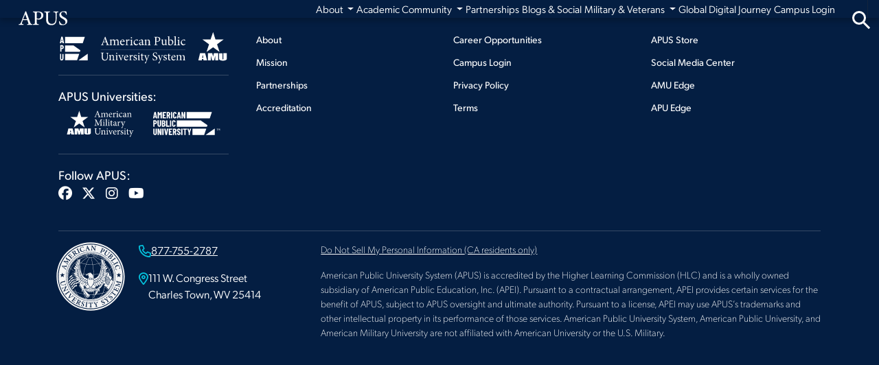

--- FILE ---
content_type: text/html; charset=utf-8
request_url: https://www.apus.edu/newsroom/media-coverage/2023/https---www.highereddive.com-press-release-20230301-apus-continues-to-support-students-well-being-through-partnership-that-ena
body_size: 7360
content:




<!DOCTYPE html>
<html lang="en" class="no-js">
<head>
    <meta charset="utf-8" />
        <title>https://www.highereddive.com/press-release/20230301-apus-continues-to-support-students-well-being-through-partnership-that-ena/ | American Public University System (APUS)</title>
        <meta name="title" content="https://www.highereddive.com/press-release/20230301-apus-continues-to-support-students-well-being-through-partnership-that-ena/ | American Public University System (APUS)" />
            <meta name="description" content="APUS Continues to Support Students’ Well-being through Partnership that Enables 24/7 Access to Peer-to-Peer Support" />
            <meta property="og:title" content="https://www.highereddive.com/press-release/20230301-apus-continues-to-support-students-well-being-through-partnership-that-ena/" />
            <meta property="og:image" content="https://www.apus.edu/images/apus/open-graph-images/defaultapusopengraphimage.jpg" data-addsearch="no_crop" />
            <meta property="og:image:type" content="image/jpeg">
        <meta property="og:image:width" content="1200">
        <meta property="og:image:height" content="600">
        <meta property="og:locale" content="en_US">
        <meta property="og:site_name" content="American Public University System">
        <meta name="date" content="2026-01-21T00:52:09" />
        <meta property="twitter:card" content="summary_large_image">
            <meta name="twitter:image" content="https://www.apus.edu/images/apus/open-graph-images/defaultapusopengraphimage.jpg">
            <meta name="twitter:title" content="https://www.highereddive.com/press-release/20230301-apus-continues-to-support-students-well-being-through-partnership-that-ena/">
        <link rel="canonical" href="https://www.apus.edu/newsroom/media-coverage/2023/https---www.highereddive.com-press-release-20230301-apus-continues-to-support-students-well-being-through-partnership-that-ena" />
            <meta name="robots" content="index, follow">
    

<script nonce="Bwf6iVPx4VoKJuW23RBYnXBazN8">
    window.dataLayer = window.dataLayer || [];
    window.dataLayer.push({
      'cspNonce': 'Bwf6iVPx4VoKJuW23RBYnXBazN8'
    });
</script>

<!-- rebrand template head text -->
<meta name="viewport" content="width=device-width, initial-scale=1">
<meta class="swiftype" name="domain-identifier" data-type="integer" content="3">

<!-- Start Preloads -->
<link rel="preload" href="https://ajax.googleapis.com/ajax/libs/jquery/3.5.1/jquery.min.js" as="script">
<link rel="preload" href="/scripts/scripts.min.js" as="script">
<link rel="preload" href="/docs/shared/redesign/apus/js/fontawesome-kit.js" as="script">

<link rel="preload" href="/docs/shared/redesign/apus/css/typekit.css" as="style">
<link rel="preload" href="/assets/fonts/Gibson-Regular-webfont.woff" as="font" crossorigin="anonymous">
<link rel="preload" href="/assets/fonts/Gibson-SemiBold-webfont.woff" as="font" crossorigin="anonymous">
<link rel="preload" href="/docs/shared/redesign/apus/css/bootstrap.min.css" as="style">
<link rel="preload" href="/docs/shared/assets/css/apus-styles.css" as="style">
<link rel="preload" href="/docs/shared/redesign/apus/css/apus-styles-redesign.css" as="style">
<!--link rel="preload" href="/docs/apus/assets/css/apus-min.css" as="style" /-->

<link rel="preload" href="/docs/shared/redesign/apus/js/apus-global-redesign-min.js" as="script">
<link rel="preload" href="/docs/shared/assets/js/utmcustom-cookies.js" as="script">
<link rel="preload" href="/scripts/gdpr-cookie-consent.js" as="script">
<link rel="preload" href="/scripts/gtm-wrapper-gdpr.js" as="script">
<!-- End Preloads -->

<script type="text/javascript" nonce="Bwf6iVPx4VoKJuW23RBYnXBazN8">
    document.documentElement.className = "js";
</script>

<!-- Start Favicons -->
<link rel="apple-touch-icon" href="/images/shared/icons/apple-touch-icon-amu-152x152-precomposed.png" sizes="152x152">
<link rel="icon" type="image/png" href="/images/shared/icons/apple-touch-icon-amu-76x76-precomposed.png" sizes="76x76">
<link rel="icon" type="image/x-icon" href="/images/shared/icons/amu-star.ico">
<meta name="theme-color" content="#ffffff">
<!-- End Favicons -->

<!-- Start Load CSS -->
<link rel="stylesheet" href="https://cdnjs.cloudflare.com/ajax/libs/font-awesome/4.7.0/css/font-awesome.min.css">
<link href="https://cdn.jsdelivr.net/npm/bootstrap@5.0.2/dist/css/bootstrap.min.css" rel="stylesheet" integrity="sha384-EVSTQN3/azprG1Anm3QDgpJLIm9Nao0Yz1ztcQTwFspd3yD65VohhpuuCOmLASjC" crossorigin="anonymous">
<link href="/docs/shared/redesign/apus/css/typekit.css" rel="stylesheet" type="text/css">
<link href="/docs/shared/assets/css/apus-styles.css" rel="stylesheet" type="text/css">
<link href="/docs/shared/redesign/apus/css/apus-styles-redesign.css" rel="stylesheet" type="text/css">
<!--link href="/docs/apus/assets/css/apus-min.css" rel="stylesheet" type="text/css"-->
<!--script src="/docs/apus/assets/js/apus-rebrand-simulator-min.js"-->
<!-- <link href="/docs/apus/assets/css/apus-rebrand-min.css" rel="stylesheet" type="text/css"> -->
<!-- End Load CSS -->

<!-- Start Load JS -->
<script src="https://ajax.googleapis.com/ajax/libs/jquery/3.5.1/jquery.min.js" nonce="Bwf6iVPx4VoKJuW23RBYnXBazN8"></script>
<script src="https://cdn.jsdelivr.net/npm/bootstrap@5.0.2/dist/js/bootstrap.bundle.min.js" integrity="sha384-MrcW6ZMFYlzcLA8Nl+NtUVF0sA7MsXsP1UyJoMp4YLEuNSfAP+JcXn/tWtIaxVXM" crossorigin="anonymous" nonce="Bwf6iVPx4VoKJuW23RBYnXBazN8"></script>
<script src="/docs/shared/redesign/apus/js/fontawesome-kit.js" nonce="Bwf6iVPx4VoKJuW23RBYnXBazN8"></script>
<script src="/scripts/scripts.min.js" type="text/javascript" defer="" nonce="Bwf6iVPx4VoKJuW23RBYnXBazN8"></script>
<script src="/docs/shared/assets/js/misc.js" type="text/javascript" defer="" nonce="Bwf6iVPx4VoKJuW23RBYnXBazN8"></script>
<script src="/docs/shared/redesign/apus/js/apus-global-redesign-min.js" nonce="Bwf6iVPx4VoKJuW23RBYnXBazN8"></script>

<script src="/docs/shared/assets/js/utmcustom-cookies.js" nonce="Bwf6iVPx4VoKJuW23RBYnXBazN8"></script>
<script src="/scripts/gdpr-cookie-consent.js" nonce="Bwf6iVPx4VoKJuW23RBYnXBazN8"></script>
<!-- End Load JS -->

<script type="application/ld+json" nonce="Bwf6iVPx4VoKJuW23RBYnXBazN8">
    {
        "@context": "http://schema.org",
        "@type": "Organization",
        "address": {
            "@type": "PostalAddress",
            "addressLocality": "Charles Town, West Virginia",
            "postalCode": "25414",
            "streetAddress": "111 W. Congress Street"
        },
        "name": "American Public University System",
        "telephone": "(877) 755 2787",
        "url": "http://www.apus.edu",
        "sameAs": ["https://www.linkedin.com/company/american-public-university-system", "https://www.facebook.com/apusuniversity/", "https://www.youtube.com/user/APUS07"],
        "logo": "https://www.apus.edu/images/apus/logos/apus-logo-full-blue2163013aaa1d4c6f856d3704919c0717.svg"
    }
</script>



<!-- page head text -->
<meta name="facebook-domain-verification" content="gxrkqbadh3fwi6pecaycd4gzv5y90w">

<style nonce="Bwf6iVPx4VoKJuW23RBYnXBazN8">
    .\33 0th {
        margin-bottom: 2rem;
    }

    h1 .apus-main {
        color: #fff;
        text-transform: uppercase;
        font-size: 3.25rem;
    }
    .buttons a {
        color: #000;
        background-color: #ffc600;
        font-size: 14px;
        padding: 12px 60px;
        border-radius: 52px;
        margin: 0 1rem;
    }
    @media (max-width: 767px) {
        .apus-callout-form {
            text-align: center;
            padding: 5rem 1rem 4rem;
        }
        h1 .apus-main {
            font-size: 3rem;
        }
        .buttons a {
            display: block;
            margin-bottom: 20px;
        }
    }
    @media (min-width: 768px) {
        .apus-callout-form {
            padding: 6rem 2rem 5rem;
        }
    }
    @media (min-width: 1440px) {
        .apus-home-hero .apus-callout-form {
            padding: 5.5rem 2rem 6.5rem;
        }
    }

    .apus-menu-bar-stage .sf-zone-column {
        width: 700px;
    }

    .menu-place-holder {
        display: contents;
    }
</style>

<style data-tippy-stylesheet="" nonce="Bwf6iVPx4VoKJuW23RBYnXBazN8">
    .tippy-box[data-animation="fade"][data-state="hidden"] {
        opacity: 0;
    }
    [data-tippy-root] {
        max-width: calc(100vw - 10px);
    }
    .tippy-box {
        position: relative;
        background-color: #333;
        color: #fff;
        border-radius: 4px;
        font-size: 14px;
        line-height: 1.4;
        white-space: normal;
        outline: 0;
        transition-property: transform, visibility, opacity;
    }
    .tippy-box[data-placement^="top"] > .tippy-arrow {
        bottom: 0;
    }
    .tippy-box[data-placement^="top"] > .tippy-arrow:before {
        bottom: -7px;
        left: 0;
        border-width: 8px 8px 0;
        border-top-color: initial;
        transform-origin: center top;
    }
    .tippy-box[data-placement^="bottom"] > .tippy-arrow {
        top: 0;
    }
    .tippy-box[data-placement^="bottom"] > .tippy-arrow:before {
        top: -7px;
        left: 0;
        border-width: 0 8px 8px;
        border-bottom-color: initial;
        transform-origin: center bottom;
    }
    .tippy-box[data-placement^="left"] > .tippy-arrow {
        right: 0;
    }
    .tippy-box[data-placement^="left"] > .tippy-arrow:before {
        border-width: 8px 0 8px 8px;
        border-left-color: initial;
        right: -7px;
        transform-origin: center left;
    }
    .tippy-box[data-placement^="right"] > .tippy-arrow {
        left: 0;
    }
    .tippy-box[data-placement^="right"] > .tippy-arrow:before {
        left: -7px;
        border-width: 8px 8px 8px 0;
        border-right-color: initial;
        transform-origin: center right;
    }
    .tippy-box[data-inertia][data-state="visible"] {
        transition-timing-function: cubic-bezier(0.54, 1.5, 0.38, 1.11);
    }
    .tippy-arrow {
        width: 16px;
        height: 16px;
        color: #333;
    }
    .tippy-arrow:before {
        content: "";
        position: absolute;
        border-color: transparent;
        border-style: solid;
    }
    .tippy-content {
        position: relative;
        padding: 5px 9px;
        z-index: 1;
    }
</style>
<script defer="defer" src="https://unpkg.com/@popperjs/core@2" nonce="Bwf6iVPx4VoKJuW23RBYnXBazN8"></script>
<script defer="defer" src="https://unpkg.com/tippy.js@6" nonce="Bwf6iVPx4VoKJuW23RBYnXBazN8"></script>

<script type="text/javascript" nonce="Bwf6iVPx4VoKJuW23RBYnXBazN8">
    //Tippy.js Constructor
    jQuery(document).ready(function () {
        tippy("[data-tippy-content]", {
            allowHTML: true,
            interactive: true,
            // to abide by strict WCAG 2.1 rules with `interactive: true` to make it
            // hoverable if it's not actually interactive, but the content will still be
            // announced
            aria: {
                content: "describedby",
            },
        });
    });
</script>

<link rel="preload" href="/docs/apus/assets/environmentally-friendly-education/css/style_efe.css" as="style">
<link href="/docs/apus/assets/environmentally-friendly-education/css/style_efe.css" rel="stylesheet" type="text/css">



</head>

<body class="apus "><input type="hidden" id="apus-header"><script nonce="Bwf6iVPx4VoKJuW23RBYnXBazN8">
    function isValidURL(str) {
  var pattern = new RegExp('^(https?:\\/\\/)?'+ // Protocol
    '((([a-z\\d]([a-z\\d-]*[a-z\\d])*)\\.)+[a-z]{2,}|'+ // Domain name
    '((\\d{1,3}\\.){3}\\d{1,3}))'+ // OR IP (v4) address
    '(\\:\\d+)?(\\/[-a-z\\d%_.~+]*)*'+ // Port and path
    '(\\?[;&a-z\\d%_.~+=-]*)?'+ // Query string
    '(\\#[-a-z\\d_]*)?$','i'); // Fragment locator
  
  return pattern.test(str);
}

var pageTitle = document.title;

if (isValidURL(pageTitle)) {
  window.location.href = pageTitle;
} else {
  console.log("Document title is not a valid URL:", pageTitle);
}
</script>
<div style="position:absolute;left:-10000px;top:auto;width:1px;height:1px;overflow:hidden;" class="apus-skip-link-div"><a href="#main" tabindex="0" title="Skip Navigation, Go To Main Body Content" data-sf-ec-immutable="">Skip Navigation</a></div>

    <div id="site-wrapper">





<header class="fixed-top" id="primaryNav">


<div class="site-header">
    <nav class="navbar navbar-expand-lg navbar-background">
        <div class="sm-logo-main">
                <a href="/" aria-label="APUS Global Home from top nav">
<svg class="img-logo-main main-logo vis" id="Layer_1" data-name="Layer 1" xmlns="http://www.w3.org/2000/svg" version="1.1" viewBox="0 0 179.6 94">
    <defs>
        <style>
            .cls-1 {
                fill: #fff;
                stroke-width: 0px;
            }
        </style>
    </defs>
    <path class="cls-1" d="M34.9,70.3v-2.1c4.6-.6,5.1-1.3,4.1-4.1-.9-2.7-2.3-6.2-3.7-10.4h-15.2c-1.1,3-2.1,5.8-3.1,8.6-1.6,4.6-.4,5.2,5.4,5.9v2.1H5.6v-2.1c4.5-.6,5.7-1.1,8.2-7.5l14.8-37.5,2.5-.5c4.5,12.3,9.5,25.7,14,38,2.4,6.3,3,6.9,8,7.4v2.1h-18.3ZM27.9,32.8c-2.3,6-4.6,12.2-6.7,17.8h13l-6.3-17.8Z"></path>
    <path class="cls-1" d="M73.9,23.7c5.2,0,9.3.9,12.3,3.1,2.9,2.1,4.9,5.5,4.9,10.3,0,10.4-8.9,14.7-15.9,14.7-.8,0-1.5,0-2-.1l-4.8-1.3v10.9c0,6,.5,6.2,7,6.9v2.1h-20.3v-2.1c6-.6,6.4-1,6.4-7v-28.3c0-6.3-.8-6.5-6.4-7.1v-2.1h18.8ZM68.4,47.7c.9.4,2.7.9,5,.9,4.5,0,10.4-2.3,10.4-11.5s-5-11-10.8-11-3.4.4-3.8.8c-.6.5-.8,1.3-.8,3.1v17.6Z"></path>
    <path class="cls-1" d="M143.9,25.8c-4.5.3-6.1,1.5-6.3,4.7,0,1.7-.2,4.6-.2,11v8c0,7.1-.9,12.8-5,17.2-3.4,3.5-8.3,4.6-13.2,4.6s-8.8-.9-11.9-3.4c-4.3-3.3-6.3-8.1-6.3-16.4v-18.2c0-6.5-.6-6.9-6.3-7.4v-2.1h19.4v2.1c-5.7.4-6.3.9-6.3,7.4v18.1c0,10,4.8,15.7,13.2,15.7s13.2-6.3,13.2-18v-7.6c0-6.3-.2-9-.4-11-.2-3.2-1.9-4.4-7.2-4.7v-2.1h17.3v2.1Z"></path>
    <path class="cls-1" d="M170.9,34.7c-1.3-4.7-3.3-9.5-10-9.5s-7.4,3.9-7.4,7.7,3.1,7.2,9.1,10.3c8.4,4.3,12.4,7.7,12.4,14.6s-6.6,13.5-16,13.5-8.1-1.2-11.2-2.3c-.5-1.9-1.5-7.3-2-11.1l2.3-.6c1.4,4.7,4.7,11.3,12.1,11.3s8.1-3.4,8.1-8.1-2.9-7.5-9.1-10.9c-7.5-4.1-11.9-7.5-11.9-14.3s5.4-12.6,15.1-12.6,8.1,1.1,9.6,1.3c.3,2.6.6,5.6,1.2,10.2l-2.3.5Z"></path>
</svg>                </a>
        </div>
        <button id="apusglobal-navbar-collapse-button" class="navbar-toggler collapsed" type="button" data-bs-toggle="collapse" data-bs-target="#apusglobal-navbar-collapse" aria-controls="navbarSupportedContent" aria-expanded="false" aria-label="Toggle navigation">
            <span class="bar top"></span>
            <span class="bar middle"></span>
            <span class="bar bottom"></span>
        </button>
        <div id="apusglobal-navbar-collapse" class="navbar-collapse collapse" style="">

            <ul class="navbar-nav mb-2 mb-lg-0">

                    <li class="nav-link dropdown">
                            <a class="dropdown-toggle" href="#" id="dropdown-1" aria-label="About from top nav" role="button" data-bs-toggle="dropdown" aria-expanded="false">
                                About
                            </a>
                                <div class="dropdown-menu mega-menu ml-menu-lvl collapse collapse-or" aria-labelledby="dropdown-1" data-bs-auto-close="outside">
                                    <div class="dropdown-columns">
                                        <a class="dropdown-reverse-toggle" href="#" id="dropdown-1" aria-label="About" role="button" data-bs-toggle="dropdown" aria-expanded="false">
                                            back
                                        </a>
                                            <div class="drop-col">
                                                <ul class="list-unstyled">
                                                                    <li><a class="dropdown-item" href="/about/presidents-page/" aria-label="Office of the President from top nav">Office of the President</a></li>
                                                                    <li><a class="dropdown-item" href="/about/accreditation/" aria-label="Accreditation from top nav">Accreditation</a></li>
                                                                    <li><a class="dropdown-item" href="/about/mission/" aria-label="Mission &amp; Vision from top nav">Mission &amp; Vision</a></li>
                                                                    <li><a class="dropdown-item" href="/about/history/" aria-label="History from top nav">History</a></li>
                                                                    <li><a class="dropdown-item" href="/about/fast-facts/" aria-label="Fast Facts from top nav">Fast Facts</a></li>
                                                </ul>
                                            </div>
                                            <div class="drop-col">
                                                <ul class="list-unstyled">
                                                                    <li><a class="dropdown-item" href="/about/leadership/executive-leadership-senior-management/" aria-label="Leadership from top nav">Leadership</a></li>
                                                                    <li><a class="dropdown-item" href="/about/leadership/board-of-trustees/" aria-label="Board of Trustees from top nav">Board of Trustees</a></li>
                                                                    <li><a class="dropdown-item" href="/about/employers/" aria-label="Employer Relations from top nav">Employer Relations</a></li>
                                                                    <li><a class="dropdown-item" href="/about/government-relations/" aria-label="Government Relations from top nav">Government Relations</a></li>
                                                                    <li><a class="dropdown-item" href="/newsroom/" aria-label="Newsroom from top nav">Newsroom</a></li>
                                                </ul>
                                            </div>
                                            <div class="drop-col">
                                                <ul class="list-unstyled">
                                                                    <li><a class="dropdown-item" href="/about/apusvibes/" aria-label="APUS Vibes from top nav">APUS Vibes</a></li>
                                                                    <li><a class="dropdown-item" href="/about/careers/" aria-label="Career Opportunities from top nav">Career Opportunities</a></li>
                                                                    <li><a class="dropdown-item" href="/about/consumer-information/" aria-label="Consumer Information from top nav">Consumer Information</a></li>
                                                                    <li><a class="dropdown-item" href="/about/contact/" aria-label="Contact Us from top nav">Contact Us</a></li>
                                                </ul>
                                            </div>
                                    </div>
                                </div>
                    </li>
                    <li class="nav-link dropdown">
                            <a class="dropdown-toggle" href="#" id="dropdown-1" aria-label="Academic Community from top nav" role="button" data-bs-toggle="dropdown" aria-expanded="false">
                                Academic Community
                            </a>
                                <div class="dropdown-menu mega-menu ml-menu-lvl collapse collapse-or" aria-labelledby="dropdown-1" data-bs-auto-close="outside">
                                    <div class="dropdown-columns">
                                        <a class="dropdown-reverse-toggle" href="#" id="dropdown-1" aria-label="About" role="button" data-bs-toggle="dropdown" aria-expanded="false">
                                            back
                                        </a>
                                            <div class="drop-col">
                                                <ul class="list-unstyled">
                                                                    <li><a class="dropdown-item" href="https://catalog.apus.edu/" aria-label="Catalog (Undergrad/Grad) from top nav" target="_blank">Catalog (Undergrad/Grad)</a></li>
                                                                    <li><a class="dropdown-item" href="/academic-community/journals/" aria-label="Journals from top nav">Journals</a></li>
                                                                    <li><a class="dropdown-item" href="/academic-community/library/" aria-label="Library from top nav">Library</a></li>
                                                                    <li><a class="dropdown-item" href="/academic-community/university-observatory/" aria-label="Observatory from top nav">Observatory</a></li>
                                                                    <li><a class="dropdown-item" href="/academic-community/cyber-defense/" aria-label="Center for Cyber Defense from top nav">Center for Cyber Defense</a></li>
                                                </ul>
                                            </div>
                                            <div class="drop-col">
                                                <ul class="list-unstyled">
                                                                    <li><a class="dropdown-item" href="/academic-community/space-studies/" aria-label="Center for Space Studies from top nav">Center for Space Studies</a></li>
                                                                    <li><a class="dropdown-item" href="/ctl/" aria-label="Center for Teaching &amp; Learning from top nav">Center for Teaching &amp; Learning</a></li>
                                                                    <li><a class="dropdown-item" href="/academic-community/intelhub/" aria-label="IntelHub from top nav">IntelHub</a></li>
                                                                    <li><a class="dropdown-item" href="/academic-community/learning-outcomes-assessment/" aria-label="Learning Outcomes Assessment from top nav">Learning Outcomes Assessment</a></li>
                                                                    <li><a class="dropdown-item" href="/academic-community/research/" aria-label="Research and Creativity Inquiry from top nav">Research and Creativity Inquiry</a></li>
                                                </ul>
                                            </div>
                                            <div class="drop-col">
                                                <ul class="list-unstyled">
                                                                    <li><a class="dropdown-item" href="/academic-community/research/institutional-review-board/" aria-label="Institutional Review Board (IRB) from top nav">Institutional Review Board (IRB)</a></li>
                                                                    <li><a class="dropdown-item" href="/academic-community/" aria-label="Academic Resources from top nav">Academic Resources</a></li>
                                                                    <li><a class="dropdown-item" href="/academic-community/conferences/" aria-label="Conferences from top nav">Conferences</a></li>
                                                </ul>
                                            </div>
                                    </div>
                                </div>
                    </li>
                    <li class="nav-link ">
                                <a href="/partners/" aria-label="Partnerships from top nav">Partnerships</a>
                    </li>
                    <li class="nav-link ">
                                <a href="/social-media-center/" aria-label="Blogs &amp; Social from top nav">Blogs &amp; Social</a>
                    </li>
                    <li class="nav-link dropdown">
                            <a class="dropdown-toggle" href="#" id="dropdown-1" aria-label="Military &amp; Veterans from top nav" role="button" data-bs-toggle="dropdown" aria-expanded="false">
                                Military &amp; Veterans
                            </a>
                                <div class="dropdown-menu mega-menu ml-menu-lvl collapse collapse-or" aria-labelledby="dropdown-1" data-bs-auto-close="outside">
                                    <div class="dropdown-columns">
                                        <a class="dropdown-reverse-toggle" href="#" id="dropdown-1" aria-label="About" role="button" data-bs-toggle="dropdown" aria-expanded="false">
                                            back
                                        </a>
                                            <div class="drop-col">
                                                <ul class="list-unstyled">
                                                                    <li><a class="dropdown-item" href="https://www.amu.apus.edu/military/" aria-label="Overview from top nav" target="_blank">Overview</a></li>
                                                                    <li><a class="dropdown-item" href="https://www.amu.apus.edu/military/active-duty/" aria-label="Active Duty Servicemembers from top nav" target="_blank">Active Duty Servicemembers</a></li>
                                                </ul>
                                            </div>
                                            <div class="drop-col">
                                                <ul class="list-unstyled">
                                                                    <li><a class="dropdown-item" href="https://www.amu.apus.edu/military/veterans/" aria-label="Veterans from top nav" target="_blank">Veterans</a></li>
                                                                    <li><a class="dropdown-item" href="https://www.amu.apus.edu/military/spouses/" aria-label="Spouses &amp; Dependents from top nav" target="_blank">Spouses &amp; Dependents</a></li>
                                                </ul>
                                            </div>
                                            <div class="drop-col">
                                                <ul class="list-unstyled">
                                                                    <li><a class="dropdown-item" href="https://www.amu.apus.edu/military/army/" aria-label="Credentialing Assistance from top nav" target="_blank">Credentialing Assistance</a></li>
                                                                    <li><a class="dropdown-item" href="https://www.amu.apus.edu/rep/" aria-label="Find Your Local Military Education Manager from top nav" target="_blank">Find Your Local Military Education Manager</a></li>
                                                </ul>
                                            </div>
                                    </div>
                                </div>
                    </li>
                    <li class="nav-link ">
                                <a href="/global-digital-journey/" aria-label="Global Digital Journey from top nav">Global Digital Journey</a>
                    </li>
                    <li class="nav-link ">
                                <a href="https://login.apus.edu/padsts/login" aria-label="Campus Login from top nav" target="_blank">Campus Login</a>
                    </li>
            </ul>
        </div>
    </nav>
    <div class="search-nav-wrap">
        <form class="dynamic-search" role="search" method="get" action="/search">
            <input type="text" value="" name="addsearch" id="apus-site-search-input" placeholder="Enter to Search..." aria-label="Press Enter to Search">
            <div class="search-icon"></div>
        </form>
    </div>
</div></header>


<main id="main">



</main>

<footer class="footer">

<div class="container">
    <div class="footer-logo-wrap">
        <div class="footer-identity-wrap">
                <img src="/images/shared/redesign/apus/apus-logo-white.svg" alt="American Public University System Logo" loading="lazy" />
            <hr />
APUS Universities:            <div class="footer-univ-logo-wrap">
                        <a href="https://amu.apus.edu/" aria-label="" target="_blank">
                            <img class="footer-univ-logo" src="/images/shared/redesign/apus/apus-logo-amu-wht.svg" alt="AMU logo" loading="lazy" />
                        </a>
                        <a href="https://apu.apus.edu/" aria-label="" target="_blank">
                            <img class="footer-univ-logo" src="/images/shared/redesign/apus/apu-logo-standard-white.svg" alt="APU logo" loading="lazy" />
                        </a>

            </div>
            <hr />
            <div class="footer-contact-wrap">
 Follow APUS:                    <div class="social-footer">
                        <ul class="social-links">
                                    <li>
                                        <a href="https://www.facebook.com/apusuniversity" aria-label="APUS on Facebook" target="_blank" rel="noopener noreferrer" role="button"><i class="fa-brands fa-facebook" aria-hidden="true"></i></a>
                                    </li>
                                    <li>
                                        <a href="https://x.com/APUSPRteam" aria-label="APUS on X" target="_blank" rel="noopener noreferrer" role="button"><i class="fa-brands fa-x-twitter" aria-hidden="true"></i></a>
                                    </li>
                                    <li>
                                        <a href="https://www.instagram.com/apusalumni/" aria-label="APUS on Instagram" target="_blank" rel="noopener noreferrer" role="button"><i class="fa-brands fa-instagram" aria-hidden="true"></i></a>
                                    </li>
                                    <li>
                                        <a href="https://www.youtube.com/user/AmericanPublicU" aria-label="APUS on YouTube" target="_blank" rel="noopener noreferrer" role="button"><i class="fa-brands fa-youtube" aria-hidden="true"></i></a>
                                    </li>
                        </ul>
                    </div>
            </div>
        </div>
            <div class="footer-nav">
                <ul class="nav left">
                                <li>
                                        <a href="/about/leadership/executive-leadership-senior-management/" aria-label="">About</a>
                                </li>
                                <li>
                                        <a href="/about/mission/" aria-label="Footer Mission">Mission</a>
                                </li>
                                <li>
                                        <a href="/partners/" aria-label="Footer Partnerships">Partnerships</a>
                                </li>
                                <li>
                                        <a href="/about/accreditation/" aria-label="Footer Accreditation">Accreditation</a>
                                </li>
                </ul>
            </div>
            <div class="footer-nav">
                <ul class="nav left">
                                <li>
                                        <a href="/about/careers/" aria-label="">Career Opportunities</a>
                                </li>
                                <li>
                                        <a href="https://login.apus.edu/padsts/login" aria-label="Footer Campus Login">Campus Login</a>
                                </li>
                                <li>
                                        <a href="/privacy/" aria-label="Footer Privacy Policy">Privacy Policy</a>
                                </li>
                                <li>
                                        <a href="/terms/" aria-label="Footer Terms">Terms</a>
                                </li>
                </ul>
            </div>
            <div class="footer-nav">
                <ul class="nav left">
                                <li>
                                        <a href="https://www.shopapus.com/" aria-label="" target="_blank" rel="noopener noreferrer">APUS Store</a>
                                </li>
                                <li>
                                        <a href="/social-media-center/" aria-label="Footer Social Media Center">Social Media Center</a>
                                </li>
                                <li>
                                        <a href="https://amuedge.com/" aria-label="Footer AMU Edge" target="_blank" rel="noopener noreferrer">AMU Edge</a>
                                </li>
                                <li>
                                        <a href="https://apuedge.com/" aria-label="Footer APU Edge" target="_blank" rel="noopener noreferrer">APU Edge</a>
                                </li>
                </ul>
            </div>
    </div>
    <hr />
    <div class="row justify-content-center">
        <div class="seal-disclaimer-wrap">
                <div class="footer-seal-wrap">
                    <img class="footer-seal" src="/images/shared/redesign/apus/apus-seal.svg" alt="" loading="lazy" />
                    <div>
                        <div class="contact contact-phone">
                                <p class="mb-3"><a href="tel:877-755-2787" aria-label="877-755-2787" data-sf-ec-immutable>877-755-2787</a></p>
                        </div>
                        <div class="contact contact-address">
<p class="mb-4">111 W. Congress Street<br>Charles Town, WV 25414</p>                        </div>
                    </div>
                </div>
                <div class="disclaimer">
                        <p>
                            <a aria-label="Do Not Sell My Personal Information (CA Residents Only)" href="https://www.apus.edu/privacy/donotsellmyinfo.html" data-id="apus-footer">Do Not Sell My Personal Information (CA Residents Only)</a>
                        </p>
                    <p>American Public University System (APUS) is accredited by the Higher Learning Commission (HLC) and is a wholly owned subsidiary of American Public Education, Inc. (APEI). Pursuant to a contractual arrangement, APEI provides certain services for the benefit of APUS, subject to APUS oversight and ultimate authority. Pursuant to a license, APEI may use APUS&rsquo;s trademarks and other intellectual property in its performance of those services. American Public University System, American Public University, and American Military University are not affiliated with American University or the U.S. Military.</p>
                </div>
        </div>
    </div>
</div>
</footer></div>

    


<script src="/sfrenderer/scripts/apus/apus-datalayer.min.js" type="text/javascript" nonce="Bwf6iVPx4VoKJuW23RBYnXBazN8"></script><script id="PersonalizationTracker" type="application/json">{"IsPagePersonalizationTarget":false,"IsUrlPersonalizationTarget":false,"PageId":"2c615ac3-7552-4483-8f25-d0c3d45dcfe1"}</script><script src="/WebResource.axd?d=[base64]&amp;t=638875725940000000" type="text/javascript"></script></body>
</html>

--- FILE ---
content_type: text/css
request_url: https://www.apus.edu/docs/shared/redesign/apus/css/typekit.css
body_size: 147
content:
/*
 * The Typekit service used to deliver this font or fonts for use on websites
 * is provided by Adobe and is subject to these Terms of Use
 * http://www.adobe.com/products/eulas/tou_typekit. For font license
 * information, see the list below.
 *
 * canada-type-gibson:
 *   - http://typekit.com/eulas/0000000000000000775a92b2
 *   - http://typekit.com/eulas/0000000000000000775a92ae
 *   - http://typekit.com/eulas/00000000000000007759afc8
 *   - http://typekit.com/eulas/00000000000000007759afd3
 *   - http://typekit.com/eulas/0000000000000000775a92b0
 *   - http://typekit.com/eulas/0000000000000000775a92b5
 *   - http://typekit.com/eulas/0000000000000000775a92b4
 *   - http://typekit.com/eulas/0000000000000000775a92b1
 *   - http://typekit.com/eulas/0000000000000000775a92af
 *   - http://typekit.com/eulas/0000000000000000775a92b8
 *
 * © 2009-2025 Adobe Systems Incorporated. All Rights Reserved.
 */
/*{"last_published":"2025-09-09 19:08:04 UTC"}*/

@import url("https://p.typekit.net/p.css?s=1&k=yfc2dya&ht=tk&f=24349.24350.24351.24354.24355.24356.43307.43308.43309.43310&a=742086&app=typekit&e=css");

@font-face {
font-family:"canada-type-gibson";
src:url("https://use.typekit.net/af/46250a/0000000000000000775a92b2/31/l?subset_id=2&fvd=n7&v=3") format("woff2"),url("https://use.typekit.net/af/46250a/0000000000000000775a92b2/31/d?subset_id=2&fvd=n7&v=3") format("woff"),url("https://use.typekit.net/af/46250a/0000000000000000775a92b2/31/a?subset_id=2&fvd=n7&v=3") format("opentype");
font-display:auto;font-style:normal;font-weight:700;font-stretch:normal;
}

@font-face {
font-family:"canada-type-gibson";
src:url("https://use.typekit.net/af/95c12b/0000000000000000775a92ae/31/l?subset_id=2&fvd=i7&v=3") format("woff2"),url("https://use.typekit.net/af/95c12b/0000000000000000775a92ae/31/d?subset_id=2&fvd=i7&v=3") format("woff"),url("https://use.typekit.net/af/95c12b/0000000000000000775a92ae/31/a?subset_id=2&fvd=i7&v=3") format("opentype");
font-display:auto;font-style:italic;font-weight:700;font-stretch:normal;
}

@font-face {
font-family:"canada-type-gibson";
src:url("https://use.typekit.net/af/07547d/00000000000000007759afc8/31/l?subset_id=2&fvd=i4&v=3") format("woff2"),url("https://use.typekit.net/af/07547d/00000000000000007759afc8/31/d?subset_id=2&fvd=i4&v=3") format("woff"),url("https://use.typekit.net/af/07547d/00000000000000007759afc8/31/a?subset_id=2&fvd=i4&v=3") format("opentype");
font-display:auto;font-style:italic;font-weight:400;font-stretch:normal;
}

@font-face {
font-family:"canada-type-gibson";
src:url("https://use.typekit.net/af/b00ba4/00000000000000007759afd3/31/l?subset_id=2&fvd=n4&v=3") format("woff2"),url("https://use.typekit.net/af/b00ba4/00000000000000007759afd3/31/d?subset_id=2&fvd=n4&v=3") format("woff"),url("https://use.typekit.net/af/b00ba4/00000000000000007759afd3/31/a?subset_id=2&fvd=n4&v=3") format("opentype");
font-display:auto;font-style:normal;font-weight:400;font-stretch:normal;
}

@font-face {
font-family:"canada-type-gibson";
src:url("https://use.typekit.net/af/ce8cbe/0000000000000000775a92b0/31/l?subset_id=2&fvd=n6&v=3") format("woff2"),url("https://use.typekit.net/af/ce8cbe/0000000000000000775a92b0/31/d?subset_id=2&fvd=n6&v=3") format("woff"),url("https://use.typekit.net/af/ce8cbe/0000000000000000775a92b0/31/a?subset_id=2&fvd=n6&v=3") format("opentype");
font-display:auto;font-style:normal;font-weight:600;font-stretch:normal;
}

@font-face {
font-family:"canada-type-gibson";
src:url("https://use.typekit.net/af/9f6efe/0000000000000000775a92b5/31/l?subset_id=2&fvd=i6&v=3") format("woff2"),url("https://use.typekit.net/af/9f6efe/0000000000000000775a92b5/31/d?subset_id=2&fvd=i6&v=3") format("woff"),url("https://use.typekit.net/af/9f6efe/0000000000000000775a92b5/31/a?subset_id=2&fvd=i6&v=3") format("opentype");
font-display:auto;font-style:italic;font-weight:600;font-stretch:normal;
}

@font-face {
font-family:"canada-type-gibson";
src:url("https://use.typekit.net/af/545165/0000000000000000775a92b4/31/l?subset_id=2&fvd=n1&v=3") format("woff2"),url("https://use.typekit.net/af/545165/0000000000000000775a92b4/31/d?subset_id=2&fvd=n1&v=3") format("woff"),url("https://use.typekit.net/af/545165/0000000000000000775a92b4/31/a?subset_id=2&fvd=n1&v=3") format("opentype");
font-display:auto;font-style:normal;font-weight:100;font-stretch:normal;
}

@font-face {
font-family:"canada-type-gibson";
src:url("https://use.typekit.net/af/4b8549/0000000000000000775a92b1/31/l?subset_id=2&fvd=i1&v=3") format("woff2"),url("https://use.typekit.net/af/4b8549/0000000000000000775a92b1/31/d?subset_id=2&fvd=i1&v=3") format("woff"),url("https://use.typekit.net/af/4b8549/0000000000000000775a92b1/31/a?subset_id=2&fvd=i1&v=3") format("opentype");
font-display:auto;font-style:italic;font-weight:100;font-stretch:normal;
}

@font-face {
font-family:"canada-type-gibson";
src:url("https://use.typekit.net/af/5144b8/0000000000000000775a92af/31/l?primer=7cdcb44be4a7db8877ffa5c0007b8dd865b3bbc383831fe2ea177f62257a9191&fvd=n3&v=3") format("woff2"),url("https://use.typekit.net/af/5144b8/0000000000000000775a92af/31/d?primer=7cdcb44be4a7db8877ffa5c0007b8dd865b3bbc383831fe2ea177f62257a9191&fvd=n3&v=3") format("woff"),url("https://use.typekit.net/af/5144b8/0000000000000000775a92af/31/a?primer=7cdcb44be4a7db8877ffa5c0007b8dd865b3bbc383831fe2ea177f62257a9191&fvd=n3&v=3") format("opentype");
font-display:auto;font-style:normal;font-weight:300;font-stretch:normal;
}

@font-face {
font-family:"canada-type-gibson";
src:url("https://use.typekit.net/af/93f3ba/0000000000000000775a92b8/31/l?subset_id=2&fvd=i3&v=3") format("woff2"),url("https://use.typekit.net/af/93f3ba/0000000000000000775a92b8/31/d?subset_id=2&fvd=i3&v=3") format("woff"),url("https://use.typekit.net/af/93f3ba/0000000000000000775a92b8/31/a?subset_id=2&fvd=i3&v=3") format("opentype");
font-display:auto;font-style:italic;font-weight:300;font-stretch:normal;
}

.tk-canada-type-gibson { font-family: "canada-type-gibson",sans-serif; }


--- FILE ---
content_type: text/css
request_url: https://www.apus.edu/docs/shared/assets/css/apus-styles.css
body_size: 189243
content:
@import url(https://fonts.googleapis.com/css?family=Roboto+Slab:400&display=fallback);.apus-asset-amu,.apus-asset-apu{display:none}@font-face{font-family:"FontAwesome";src:url(../../../../docs/shared/assets/fonts/fontawesome/eot/fontawesome-webfont.eot/fontawesome-webfont.eot);src:url(../../../../docs/shared/assets/fonts/fontawesome/eot/fontawesome-webfont.eot/fontawesome-webfont.eot?#iefix) format("embedded-opentype"),url(../../../../docs/shared/assets/fonts/fontawesome/woff2/fontawesome-webfont.woff2) format("woff2"),url(../../../../docs/shared/assets/fonts/fontawesome/woff/fontawesome-webfont.woff) format("woff"),url(../../../../docs/shared/assets/fonts/fontawesome/ttf/fontawesome-webfont.ttf) format("truetype"),url(../../../../docs/shared/assets/fonts/fontawesome/svg/fontawesome-webfont.svg#fontawesomeregular) format("svg");font-weight:400;font-style:normal}.fa{display:inline-block;font:14px/1 FontAwesome;font-size:inherit;text-rendering:auto;-webkit-font-smoothing:antialiased;-moz-osx-font-smoothing:grayscale}.fa-lg{font-size:1.33333333em;line-height:.75em;vertical-align:-15%}.fa-2x{font-size:2em}.fa-3x{font-size:3em}.fa-4x{font-size:4em}.fa-5x{font-size:5em}.fa-fw{width:1.28571429em;text-align:center}.fa-ul{padding-left:0;margin-left:2.14285714em;list-style-type:none}.fa-ul>li{position:relative}.fa-li{position:absolute;left:-2.14285714em;width:2.14285714em;top:.14285714em;text-align:center}.fa-li.fa-lg{left:-1.85714286em}.fa-border{padding:.2em .25em .15em;border:solid .08em #eee;border-radius:.1em}.fa-pull-left{float:left}.fa-pull-right,.pull-right{float:right}.fa.fa-pull-left{margin-right:.3em}.fa.fa-pull-right{margin-left:.3em}.pull-left{float:left}.fa.pull-left{margin-right:.3em}.fa.pull-right{margin-left:.3em}.fa-spin{animation:fa-spin 2s infinite linear}.fa-pulse{animation:fa-spin 1s infinite steps(8)}.fa-rotate-90{-ms-filter:"progid:DXImageTransform.Microsoft.BasicImage(rotation=1)";transform:rotate(90deg)}.fa-rotate-180{-ms-filter:"progid:DXImageTransform.Microsoft.BasicImage(rotation=2)";transform:rotate(180deg)}.fa-rotate-270{-ms-filter:"progid:DXImageTransform.Microsoft.BasicImage(rotation=3)";transform:rotate(270deg)}.fa-flip-horizontal{-ms-filter:"progid:DXImageTransform.Microsoft.BasicImage(rotation=0, mirror=1)";transform:scale(-1,1)}.fa-flip-vertical{-ms-filter:"progid:DXImageTransform.Microsoft.BasicImage(rotation=2, mirror=1)";transform:scale(1,-1)}:root .fa-flip-horizontal,:root .fa-flip-vertical,:root .fa-rotate-180,:root .fa-rotate-270,:root .fa-rotate-90{filter:none}.fa-stack{position:relative;display:inline-block;width:2em;height:2em;line-height:2em;vertical-align:middle}.fa-stack-1x,.fa-stack-2x{position:absolute;left:0;width:100%;text-align:center}.fa-stack-1x{line-height:inherit}.fa-stack-2x{font-size:2em}.fa-inverse{color:#fff}.fa-glass:before{content:"\f000"}.fa-music:before{content:"\f001"}.fa-search:before{content:"\f002"}.fa-envelope-o:before{content:"\f003"}.fa-heart:before{content:"\f004"}.fa-star:before{content:"\f005"}.fa-star-o:before{content:"\f006"}.fa-user:before{content:"\f007"}.fa-film:before{content:"\f008"}.fa-th-large:before{content:"\f009"}.fa-th:before{content:"\f00a"}.fa-th-list:before{content:"\f00b"}.fa-check:before{content:"\f00c"}.fa-close:before,.fa-remove:before,.fa-times:before{content:"\f00d"}.fa-search-plus:before{content:"\f00e"}.fa-search-minus:before{content:"\f010"}.fa-power-off:before{content:"\f011"}.fa-signal:before{content:"\f012"}.fa-cog:before,.fa-gear:before{content:"\f013"}.fa-trash-o:before{content:"\f014"}.fa-home:before{content:"\f015"}.fa-file-o:before{content:"\f016"}.fa-clock-o:before{content:"\f017"}.fa-road:before{content:"\f018"}.fa-download:before{content:"\f019"}.fa-arrow-circle-o-down:before{content:"\f01a"}.fa-arrow-circle-o-up:before{content:"\f01b"}.fa-inbox:before{content:"\f01c"}.fa-play-circle-o:before{content:"\f01d"}.fa-repeat:before,.fa-rotate-right:before{content:"\f01e"}.fa-refresh:before{content:"\f021"}.fa-list-alt:before{content:"\f022"}.fa-lock:before{content:"\f023"}.fa-flag:before{content:"\f024"}.fa-headphones:before{content:"\f025"}.fa-volume-off:before{content:"\f026"}.fa-volume-down:before{content:"\f027"}.fa-volume-up:before{content:"\f028"}.fa-qrcode:before{content:"\f029"}.fa-barcode:before{content:"\f02a"}.fa-tag:before{content:"\f02b"}.fa-tags:before{content:"\f02c"}.fa-book:before{content:"\f02d"}.fa-bookmark:before{content:"\f02e"}.fa-print:before{content:"\f02f"}.fa-camera:before{content:"\f030"}.fa-font:before{content:"\f031"}.fa-bold:before{content:"\f032"}.fa-italic:before{content:"\f033"}.fa-text-height:before{content:"\f034"}.fa-text-width:before{content:"\f035"}.fa-align-left:before{content:"\f036"}.fa-align-center:before{content:"\f037"}.fa-align-right:before{content:"\f038"}.fa-align-justify:before{content:"\f039"}.fa-list:before{content:"\f03a"}.fa-dedent:before,.fa-outdent:before{content:"\f03b"}.fa-indent:before{content:"\f03c"}.fa-video-camera:before{content:"\f03d"}.fa-image:before,.fa-photo:before,.fa-picture-o:before{content:"\f03e"}.fa-pencil:before{content:"\f040"}.fa-map-marker:before{content:"\f041"}.fa-adjust:before{content:"\f042"}.fa-tint:before{content:"\f043"}.fa-edit:before,.fa-pencil-square-o:before{content:"\f044"}.fa-share-square-o:before{content:"\f045"}.fa-check-square-o:before{content:"\f046"}.fa-arrows:before{content:"\f047"}.fa-step-backward:before{content:"\f048"}.fa-fast-backward:before{content:"\f049"}.fa-backward:before{content:"\f04a"}.fa-play:before{content:"\f04b"}.fa-pause:before{content:"\f04c"}.fa-stop:before{content:"\f04d"}.fa-forward:before{content:"\f04e"}.fa-fast-forward:before{content:"\f050"}.fa-step-forward:before{content:"\f051"}.fa-eject:before{content:"\f052"}.fa-chevron-left:before{content:"\f053"}.fa-chevron-right:before{content:"\f054"}.fa-plus-circle:before{content:"\f055"}.fa-minus-circle:before{content:"\f056"}.fa-times-circle:before{content:"\f057"}.fa-check-circle:before{content:"\f058"}.fa-question-circle:before{content:"\f059"}.fa-info-circle:before{content:"\f05a"}.fa-crosshairs:before{content:"\f05b"}.fa-times-circle-o:before{content:"\f05c"}.fa-check-circle-o:before{content:"\f05d"}.fa-ban:before{content:"\f05e"}.fa-arrow-left:before{content:"\f060"}.fa-arrow-right:before{content:"\f061"}.fa-arrow-up:before{content:"\f062"}.fa-arrow-down:before{content:"\f063"}.fa-mail-forward:before,.fa-share:before{content:"\f064"}.fa-expand:before{content:"\f065"}.fa-compress:before{content:"\f066"}.fa-plus:before{content:"\f067"}.fa-minus:before{content:"\f068"}.fa-asterisk:before{content:"\f069"}.fa-exclamation-circle:before{content:"\f06a"}.fa-gift:before{content:"\f06b"}.fa-leaf:before{content:"\f06c"}.fa-fire:before{content:"\f06d"}.fa-eye:before{content:"\f06e"}.fa-eye-slash:before{content:"\f070"}.fa-exclamation-triangle:before,.fa-warning:before{content:"\f071"}.fa-plane:before{content:"\f072"}.fa-calendar:before{content:"\f073"}.fa-random:before{content:"\f074"}.fa-comment:before{content:"\f075"}.fa-magnet:before{content:"\f076"}.fa-chevron-up:before{content:"\f077"}.fa-chevron-down:before{content:"\f078"}.fa-retweet:before{content:"\f079"}.fa-shopping-cart:before{content:"\f07a"}.fa-folder:before{content:"\f07b"}.fa-folder-open:before{content:"\f07c"}.fa-arrows-v:before{content:"\f07d"}.fa-arrows-h:before{content:"\f07e"}.fa-bar-chart-o:before,.fa-bar-chart:before{content:"\f080"}.fa-twitter-square:before{content:"\f081"}.fa-facebook-square:before{content:"\f082"}.fa-camera-retro:before{content:"\f083"}.fa-key:before{content:"\f084"}.fa-cogs:before,.fa-gears:before{content:"\f085"}.fa-comments:before{content:"\f086"}.fa-thumbs-o-up:before{content:"\f087"}.fa-thumbs-o-down:before{content:"\f088"}.fa-star-half:before{content:"\f089"}.fa-heart-o:before{content:"\f08a"}.fa-sign-out:before{content:"\f08b"}.fa-linkedin-square:before{content:"\f08c"}.fa-thumb-tack:before{content:"\f08d"}.fa-external-link:before{content:"\f08e"}.fa-sign-in:before{content:"\f090"}.fa-trophy:before{content:"\f091"}.fa-github-square:before{content:"\f092"}.fa-upload:before{content:"\f093"}.fa-lemon-o:before{content:"\f094"}.fa-phone:before{content:"\f095"}.fa-square-o:before{content:"\f096"}.fa-bookmark-o:before{content:"\f097"}.fa-phone-square:before{content:"\f098"}.fa-twitter:before{content:"\f099"}.fa-facebook-f:before,.fa-facebook:before{content:"\f09a"}.fa-github:before{content:"\f09b"}.fa-unlock:before{content:"\f09c"}.fa-credit-card:before{content:"\f09d"}.fa-feed:before,.fa-rss:before{content:"\f09e"}.fa-hdd-o:before{content:"\f0a0"}.fa-bullhorn:before{content:"\f0a1"}.fa-bell:before{content:"\f0f3"}.fa-certificate:before{content:"\f0a3"}.fa-hand-o-right:before{content:"\f0a4"}.fa-hand-o-left:before{content:"\f0a5"}.fa-hand-o-up:before{content:"\f0a6"}.fa-hand-o-down:before{content:"\f0a7"}.fa-arrow-circle-left:before{content:"\f0a8"}.fa-arrow-circle-right:before{content:"\f0a9"}.fa-arrow-circle-up:before{content:"\f0aa"}.fa-arrow-circle-down:before{content:"\f0ab"}.fa-globe:before{content:"\f0ac"}.fa-wrench:before{content:"\f0ad"}.fa-tasks:before{content:"\f0ae"}.fa-filter:before{content:"\f0b0"}.fa-briefcase:before{content:"\f0b1"}.fa-arrows-alt:before{content:"\f0b2"}.fa-group:before,.fa-users:before{content:"\f0c0"}.fa-chain:before,.fa-link:before{content:"\f0c1"}.fa-cloud:before{content:"\f0c2"}.fa-flask:before{content:"\f0c3"}.fa-cut:before,.fa-scissors:before{content:"\f0c4"}.fa-copy:before,.fa-files-o:before{content:"\f0c5"}.fa-paperclip:before{content:"\f0c6"}.fa-floppy-o:before,.fa-save:before{content:"\f0c7"}.fa-square:before{content:"\f0c8"}.fa-bars:before,.fa-navicon:before,.fa-reorder:before{content:"\f0c9"}.fa-list-ul:before{content:"\f0ca"}.fa-list-ol:before{content:"\f0cb"}.fa-strikethrough:before{content:"\f0cc"}.fa-underline:before{content:"\f0cd"}.fa-table:before{content:"\f0ce"}.fa-magic:before{content:"\f0d0"}.fa-truck:before{content:"\f0d1"}.fa-pinterest:before{content:"\f0d2"}.fa-pinterest-square:before{content:"\f0d3"}.fa-google-plus-square:before{content:"\f0d4"}.fa-google-plus:before{content:"\f0d5"}.fa-money:before{content:"\f0d6"}.fa-caret-down:before{content:"\f0d7"}.fa-caret-up:before{content:"\f0d8"}.fa-caret-left:before{content:"\f0d9"}.fa-caret-right:before{content:"\f0da"}.fa-columns:before{content:"\f0db"}.fa-sort:before,.fa-unsorted:before{content:"\f0dc"}.fa-sort-desc:before,.fa-sort-down:before{content:"\f0dd"}.fa-sort-asc:before,.fa-sort-up:before{content:"\f0de"}.fa-envelope:before{content:"\f0e0"}.fa-linkedin:before{content:"\f0e1"}.fa-rotate-left:before,.fa-undo:before{content:"\f0e2"}.fa-gavel:before,.fa-legal:before{content:"\f0e3"}.fa-dashboard:before,.fa-tachometer:before{content:"\f0e4"}.fa-comment-o:before{content:"\f0e5"}.fa-comments-o:before{content:"\f0e6"}.fa-bolt:before,.fa-flash:before{content:"\f0e7"}.fa-sitemap:before{content:"\f0e8"}.fa-umbrella:before{content:"\f0e9"}.fa-clipboard:before,.fa-paste:before{content:"\f0ea"}.fa-lightbulb-o:before{content:"\f0eb"}.fa-exchange:before{content:"\f0ec"}.fa-cloud-download:before{content:"\f0ed"}.fa-cloud-upload:before{content:"\f0ee"}.fa-user-md:before{content:"\f0f0"}.fa-stethoscope:before{content:"\f0f1"}.fa-suitcase:before{content:"\f0f2"}.fa-bell-o:before{content:"\f0a2"}.fa-coffee:before{content:"\f0f4"}.fa-cutlery:before{content:"\f0f5"}.fa-file-text-o:before{content:"\f0f6"}.fa-building-o:before{content:"\f0f7"}.fa-hospital-o:before{content:"\f0f8"}.fa-ambulance:before{content:"\f0f9"}.fa-medkit:before{content:"\f0fa"}.fa-fighter-jet:before{content:"\f0fb"}.fa-beer:before{content:"\f0fc"}.fa-h-square:before{content:"\f0fd"}.fa-plus-square:before{content:"\f0fe"}.fa-angle-double-left:before{content:"\f100"}.fa-angle-double-right:before{content:"\f101"}.fa-angle-double-up:before{content:"\f102"}.fa-angle-double-down:before{content:"\f103"}.fa-angle-left:before{content:"\f104"}.fa-angle-right:before{content:"\f105"}.fa-angle-up:before{content:"\f106"}.fa-angle-down:before{content:"\f107"}.fa-desktop:before{content:"\f108"}.fa-laptop:before{content:"\f109"}.fa-tablet:before{content:"\f10a"}.fa-mobile-phone:before,.fa-mobile:before{content:"\f10b"}.fa-circle-o:before{content:"\f10c"}.fa-quote-left:before{content:"\f10d"}.fa-quote-right:before{content:"\f10e"}.fa-spinner:before{content:"\f110"}.fa-circle:before{content:"\f111"}.fa-mail-reply:before,.fa-reply:before{content:"\f112"}.fa-github-alt:before{content:"\f113"}.fa-folder-o:before{content:"\f114"}.fa-folder-open-o:before{content:"\f115"}.fa-smile-o:before{content:"\f118"}.fa-frown-o:before{content:"\f119"}.fa-meh-o:before{content:"\f11a"}.fa-gamepad:before{content:"\f11b"}.fa-keyboard-o:before{content:"\f11c"}.fa-flag-o:before{content:"\f11d"}.fa-flag-checkered:before{content:"\f11e"}.fa-terminal:before{content:"\f120"}.fa-code:before{content:"\f121"}.fa-mail-reply-all:before,.fa-reply-all:before{content:"\f122"}.fa-star-half-empty:before,.fa-star-half-full:before,.fa-star-half-o:before{content:"\f123"}.fa-location-arrow:before{content:"\f124"}.fa-crop:before{content:"\f125"}.fa-code-fork:before{content:"\f126"}.fa-chain-broken:before,.fa-unlink:before{content:"\f127"}.fa-question:before{content:"\f128"}.fa-info:before{content:"\f129"}.fa-exclamation:before{content:"\f12a"}.fa-superscript:before{content:"\f12b"}.fa-subscript:before{content:"\f12c"}.fa-eraser:before{content:"\f12d"}.fa-puzzle-piece:before{content:"\f12e"}.fa-microphone:before{content:"\f130"}.fa-microphone-slash:before{content:"\f131"}.fa-shield:before{content:"\f132"}.fa-calendar-o:before{content:"\f133"}.fa-fire-extinguisher:before{content:"\f134"}.fa-rocket:before{content:"\f135"}.fa-maxcdn:before{content:"\f136"}.fa-chevron-circle-left:before{content:"\f137"}.fa-chevron-circle-right:before{content:"\f138"}.fa-chevron-circle-up:before{content:"\f139"}.fa-chevron-circle-down:before{content:"\f13a"}.fa-html5:before{content:"\f13b"}.fa-css3:before{content:"\f13c"}.fa-anchor:before{content:"\f13d"}.fa-unlock-alt:before{content:"\f13e"}.fa-bullseye:before{content:"\f140"}.fa-ellipsis-h:before{content:"\f141"}.fa-ellipsis-v:before{content:"\f142"}.fa-rss-square:before{content:"\f143"}.fa-play-circle:before{content:"\f144"}.fa-ticket:before{content:"\f145"}.fa-minus-square:before{content:"\f146"}.fa-minus-square-o:before{content:"\f147"}.fa-level-up:before{content:"\f148"}.fa-level-down:before{content:"\f149"}.fa-check-square:before{content:"\f14a"}.fa-pencil-square:before{content:"\f14b"}.fa-external-link-square:before{content:"\f14c"}.fa-share-square:before{content:"\f14d"}.fa-compass:before{content:"\f14e"}.fa-caret-square-o-down:before,.fa-toggle-down:before{content:"\f150"}.fa-caret-square-o-up:before,.fa-toggle-up:before{content:"\f151"}.fa-caret-square-o-right:before,.fa-toggle-right:before{content:"\f152"}.fa-eur:before,.fa-euro:before{content:"\f153"}.fa-gbp:before{content:"\f154"}.fa-dollar:before,.fa-usd:before{content:"\f155"}.fa-inr:before,.fa-rupee:before{content:"\f156"}.fa-cny:before,.fa-jpy:before,.fa-rmb:before,.fa-yen:before{content:"\f157"}.fa-rouble:before,.fa-rub:before,.fa-ruble:before{content:"\f158"}.fa-krw:before,.fa-won:before{content:"\f159"}.fa-bitcoin:before,.fa-btc:before{content:"\f15a"}.fa-file:before{content:"\f15b"}.fa-file-text:before{content:"\f15c"}.fa-sort-alpha-asc:before{content:"\f15d"}.fa-sort-alpha-desc:before{content:"\f15e"}.fa-sort-amount-asc:before{content:"\f160"}.fa-sort-amount-desc:before{content:"\f161"}.fa-sort-numeric-asc:before{content:"\f162"}.fa-sort-numeric-desc:before{content:"\f163"}.fa-thumbs-up:before{content:"\f164"}.fa-thumbs-down:before{content:"\f165"}.fa-youtube-square:before{content:"\f166"}.fa-youtube:before{content:"\f167"}.fa-xing:before{content:"\f168"}.fa-xing-square:before{content:"\f169"}.fa-youtube-play:before{content:"\f16a"}.fa-dropbox:before{content:"\f16b"}.fa-stack-overflow:before{content:"\f16c"}.fa-instagram:before{content:"\f16d"}.fa-flickr:before{content:"\f16e"}.fa-adn:before{content:"\f170"}.fa-bitbucket:before{content:"\f171"}.fa-bitbucket-square:before{content:"\f172"}.fa-tumblr:before{content:"\f173"}.fa-tumblr-square:before{content:"\f174"}.fa-long-arrow-down:before{content:"\f175"}.fa-long-arrow-up:before{content:"\f176"}.fa-long-arrow-left:before{content:"\f177"}.fa-long-arrow-right:before{content:"\f178"}.fa-apple:before{content:"\f179"}.fa-windows:before{content:"\f17a"}.fa-android:before{content:"\f17b"}.fa-linux:before{content:"\f17c"}.fa-dribbble:before{content:"\f17d"}.fa-skype:before{content:"\f17e"}.fa-foursquare:before{content:"\f180"}.fa-trello:before{content:"\f181"}.fa-female:before{content:"\f182"}.fa-male:before{content:"\f183"}.fa-gittip:before,.fa-gratipay:before{content:"\f184"}.fa-sun-o:before{content:"\f185"}.fa-moon-o:before{content:"\f186"}.fa-archive:before{content:"\f187"}.fa-bug:before{content:"\f188"}.fa-vk:before{content:"\f189"}.fa-weibo:before{content:"\f18a"}.fa-renren:before{content:"\f18b"}.fa-pagelines:before{content:"\f18c"}.fa-stack-exchange:before{content:"\f18d"}.fa-arrow-circle-o-right:before{content:"\f18e"}.fa-arrow-circle-o-left:before{content:"\f190"}.fa-caret-square-o-left:before,.fa-toggle-left:before{content:"\f191"}.fa-dot-circle-o:before{content:"\f192"}.fa-wheelchair:before{content:"\f193"}.fa-vimeo-square:before{content:"\f194"}.fa-try:before,.fa-turkish-lira:before{content:"\f195"}.fa-plus-square-o:before{content:"\f196"}.fa-space-shuttle:before{content:"\f197"}.fa-slack:before{content:"\f198"}.fa-envelope-square:before{content:"\f199"}.fa-wordpress:before{content:"\f19a"}.fa-openid:before{content:"\f19b"}.fa-bank:before,.fa-institution:before,.fa-university:before{content:"\f19c"}.fa-graduation-cap:before,.fa-mortar-board:before{content:"\f19d"}.fa-yahoo:before{content:"\f19e"}.fa-google:before{content:"\f1a0"}.fa-reddit:before{content:"\f1a1"}.fa-reddit-square:before{content:"\f1a2"}.fa-stumbleupon-circle:before{content:"\f1a3"}.fa-stumbleupon:before{content:"\f1a4"}.fa-delicious:before{content:"\f1a5"}.fa-digg:before{content:"\f1a6"}.fa-pied-piper-pp:before{content:"\f1a7"}.fa-pied-piper-alt:before{content:"\f1a8"}.fa-drupal:before{content:"\f1a9"}.fa-joomla:before{content:"\f1aa"}.fa-language:before{content:"\f1ab"}.fa-fax:before{content:"\f1ac"}.fa-building:before{content:"\f1ad"}.fa-child:before{content:"\f1ae"}.fa-paw:before{content:"\f1b0"}.fa-spoon:before{content:"\f1b1"}.fa-cube:before{content:"\f1b2"}.fa-cubes:before{content:"\f1b3"}.fa-behance:before{content:"\f1b4"}.fa-behance-square:before{content:"\f1b5"}.fa-steam:before{content:"\f1b6"}.fa-steam-square:before{content:"\f1b7"}.fa-recycle:before{content:"\f1b8"}.fa-automobile:before,.fa-car:before{content:"\f1b9"}.fa-cab:before,.fa-taxi:before{content:"\f1ba"}.fa-tree:before{content:"\f1bb"}.fa-spotify:before{content:"\f1bc"}.fa-deviantart:before{content:"\f1bd"}.fa-soundcloud:before{content:"\f1be"}.fa-database:before{content:"\f1c0"}.fa-file-pdf-o:before{content:"\f1c1"}.fa-file-word-o:before{content:"\f1c2"}.fa-file-excel-o:before{content:"\f1c3"}.fa-file-powerpoint-o:before{content:"\f1c4"}.fa-file-image-o:before,.fa-file-photo-o:before,.fa-file-picture-o:before{content:"\f1c5"}.fa-file-archive-o:before,.fa-file-zip-o:before{content:"\f1c6"}.fa-file-audio-o:before,.fa-file-sound-o:before{content:"\f1c7"}.fa-file-movie-o:before,.fa-file-video-o:before{content:"\f1c8"}.fa-file-code-o:before{content:"\f1c9"}.fa-vine:before{content:"\f1ca"}.fa-codepen:before{content:"\f1cb"}.fa-jsfiddle:before{content:"\f1cc"}.fa-life-bouy:before,.fa-life-buoy:before,.fa-life-ring:before,.fa-life-saver:before,.fa-support:before{content:"\f1cd"}.fa-circle-o-notch:before{content:"\f1ce"}.fa-ra:before,.fa-rebel:before,.fa-resistance:before{content:"\f1d0"}.fa-empire:before,.fa-ge:before{content:"\f1d1"}.fa-git-square:before{content:"\f1d2"}.fa-git:before{content:"\f1d3"}.fa-hacker-news:before,.fa-y-combinator-square:before,.fa-yc-square:before{content:"\f1d4"}.fa-tencent-weibo:before{content:"\f1d5"}.fa-qq:before{content:"\f1d6"}.fa-wechat:before,.fa-weixin:before{content:"\f1d7"}.fa-paper-plane:before,.fa-send:before{content:"\f1d8"}.fa-paper-plane-o:before,.fa-send-o:before{content:"\f1d9"}.fa-history:before{content:"\f1da"}.fa-circle-thin:before{content:"\f1db"}.fa-header:before{content:"\f1dc"}.fa-paragraph:before{content:"\f1dd"}.fa-sliders:before{content:"\f1de"}.fa-share-alt:before{content:"\f1e0"}.fa-share-alt-square:before{content:"\f1e1"}.fa-bomb:before{content:"\f1e2"}.fa-futbol-o:before,.fa-soccer-ball-o:before{content:"\f1e3"}.fa-tty:before{content:"\f1e4"}.fa-binoculars:before{content:"\f1e5"}.fa-plug:before{content:"\f1e6"}.fa-slideshare:before{content:"\f1e7"}.fa-twitch:before{content:"\f1e8"}.fa-yelp:before{content:"\f1e9"}.fa-newspaper-o:before{content:"\f1ea"}.fa-wifi:before{content:"\f1eb"}.fa-calculator:before{content:"\f1ec"}.fa-paypal:before{content:"\f1ed"}.fa-google-wallet:before{content:"\f1ee"}.fa-cc-visa:before{content:"\f1f0"}.fa-cc-mastercard:before{content:"\f1f1"}.fa-cc-discover:before{content:"\f1f2"}.fa-cc-amex:before{content:"\f1f3"}.fa-cc-paypal:before{content:"\f1f4"}.fa-cc-stripe:before{content:"\f1f5"}.fa-bell-slash:before{content:"\f1f6"}.fa-bell-slash-o:before{content:"\f1f7"}.fa-trash:before{content:"\f1f8"}.fa-copyright:before{content:"\f1f9"}.fa-at:before{content:"\f1fa"}.fa-eyedropper:before{content:"\f1fb"}.fa-paint-brush:before{content:"\f1fc"}.fa-birthday-cake:before{content:"\f1fd"}.fa-area-chart:before{content:"\f1fe"}.fa-pie-chart:before{content:"\f200"}.fa-line-chart:before{content:"\f201"}.fa-lastfm:before{content:"\f202"}.fa-lastfm-square:before{content:"\f203"}.fa-toggle-off:before{content:"\f204"}.fa-toggle-on:before{content:"\f205"}.fa-bicycle:before{content:"\f206"}.fa-bus:before{content:"\f207"}.fa-ioxhost:before{content:"\f208"}.fa-angellist:before{content:"\f209"}.fa-cc:before{content:"\f20a"}.fa-ils:before,.fa-shekel:before,.fa-sheqel:before{content:"\f20b"}.fa-meanpath:before{content:"\f20c"}.fa-buysellads:before{content:"\f20d"}.fa-connectdevelop:before{content:"\f20e"}.fa-dashcube:before{content:"\f210"}.fa-forumbee:before{content:"\f211"}.fa-leanpub:before{content:"\f212"}.fa-sellsy:before{content:"\f213"}.fa-shirtsinbulk:before{content:"\f214"}.fa-simplybuilt:before{content:"\f215"}.fa-skyatlas:before{content:"\f216"}.fa-cart-plus:before{content:"\f217"}.fa-cart-arrow-down:before{content:"\f218"}.fa-diamond:before{content:"\f219"}.fa-ship:before{content:"\f21a"}.fa-user-secret:before{content:"\f21b"}.fa-motorcycle:before{content:"\f21c"}.fa-street-view:before{content:"\f21d"}.fa-heartbeat:before{content:"\f21e"}.fa-venus:before{content:"\f221"}.fa-mars:before{content:"\f222"}.fa-mercury:before{content:"\f223"}.fa-intersex:before,.fa-transgender:before{content:"\f224"}.fa-transgender-alt:before{content:"\f225"}.fa-venus-double:before{content:"\f226"}.fa-mars-double:before{content:"\f227"}.fa-venus-mars:before{content:"\f228"}.fa-mars-stroke:before{content:"\f229"}.fa-mars-stroke-v:before{content:"\f22a"}.fa-mars-stroke-h:before{content:"\f22b"}.fa-neuter:before{content:"\f22c"}.fa-genderless:before{content:"\f22d"}.fa-facebook-official:before{content:"\f230"}.fa-pinterest-p:before{content:"\f231"}.fa-whatsapp:before{content:"\f232"}.fa-server:before{content:"\f233"}.fa-user-plus:before{content:"\f234"}.fa-user-times:before{content:"\f235"}.fa-bed:before,.fa-hotel:before{content:"\f236"}.fa-viacoin:before{content:"\f237"}.fa-train:before{content:"\f238"}.fa-subway:before{content:"\f239"}.fa-medium:before{content:"\f23a"}.fa-y-combinator:before,.fa-yc:before{content:"\f23b"}.fa-optin-monster:before{content:"\f23c"}.fa-opencart:before{content:"\f23d"}.fa-expeditedssl:before{content:"\f23e"}.fa-battery-4:before,.fa-battery-full:before,.fa-battery:before{content:"\f240"}.fa-battery-3:before,.fa-battery-three-quarters:before{content:"\f241"}.fa-battery-2:before,.fa-battery-half:before{content:"\f242"}.fa-battery-1:before,.fa-battery-quarter:before{content:"\f243"}.fa-battery-0:before,.fa-battery-empty:before{content:"\f244"}.fa-mouse-pointer:before{content:"\f245"}.fa-i-cursor:before{content:"\f246"}.fa-object-group:before{content:"\f247"}.fa-object-ungroup:before{content:"\f248"}.fa-sticky-note:before{content:"\f249"}.fa-sticky-note-o:before{content:"\f24a"}.fa-cc-jcb:before{content:"\f24b"}.fa-cc-diners-club:before{content:"\f24c"}.fa-clone:before{content:"\f24d"}.fa-balance-scale:before{content:"\f24e"}.fa-hourglass-o:before{content:"\f250"}.fa-hourglass-1:before,.fa-hourglass-start:before{content:"\f251"}.fa-hourglass-2:before,.fa-hourglass-half:before{content:"\f252"}.fa-hourglass-3:before,.fa-hourglass-end:before{content:"\f253"}.fa-hourglass:before{content:"\f254"}.fa-hand-grab-o:before,.fa-hand-rock-o:before{content:"\f255"}.fa-hand-paper-o:before,.fa-hand-stop-o:before{content:"\f256"}.fa-hand-scissors-o:before{content:"\f257"}.fa-hand-lizard-o:before{content:"\f258"}.fa-hand-spock-o:before{content:"\f259"}.fa-hand-pointer-o:before{content:"\f25a"}.fa-hand-peace-o:before{content:"\f25b"}.fa-trademark:before{content:"\f25c"}.fa-registered:before{content:"\f25d"}.fa-creative-commons:before{content:"\f25e"}.fa-gg:before{content:"\f260"}.fa-gg-circle:before{content:"\f261"}.fa-tripadvisor:before{content:"\f262"}.fa-odnoklassniki:before{content:"\f263"}.fa-odnoklassniki-square:before{content:"\f264"}.fa-get-pocket:before{content:"\f265"}.fa-wikipedia-w:before{content:"\f266"}.fa-safari:before{content:"\f267"}.fa-chrome:before{content:"\f268"}.fa-firefox:before{content:"\f269"}.fa-opera:before{content:"\f26a"}.fa-internet-explorer:before{content:"\f26b"}.fa-television:before,.fa-tv:before{content:"\f26c"}.fa-contao:before{content:"\f26d"}.fa-500px:before{content:"\f26e"}.fa-amazon:before{content:"\f270"}.fa-calendar-plus-o:before{content:"\f271"}.fa-calendar-minus-o:before{content:"\f272"}.fa-calendar-times-o:before{content:"\f273"}.fa-calendar-check-o:before{content:"\f274"}.fa-industry:before{content:"\f275"}.fa-map-pin:before{content:"\f276"}.fa-map-signs:before{content:"\f277"}.fa-map-o:before{content:"\f278"}.fa-map:before{content:"\f279"}.fa-commenting:before{content:"\f27a"}.fa-commenting-o:before{content:"\f27b"}.fa-houzz:before{content:"\f27c"}.fa-vimeo:before{content:"\f27d"}.fa-black-tie:before{content:"\f27e"}.fa-fonticons:before{content:"\f280"}.fa-reddit-alien:before{content:"\f281"}.fa-edge:before{content:"\f282"}.fa-credit-card-alt:before{content:"\f283"}.fa-codiepie:before{content:"\f284"}.fa-modx:before{content:"\f285"}.fa-fort-awesome:before{content:"\f286"}.fa-usb:before{content:"\f287"}.fa-product-hunt:before{content:"\f288"}.fa-mixcloud:before{content:"\f289"}.fa-scribd:before{content:"\f28a"}.fa-pause-circle:before{content:"\f28b"}.fa-pause-circle-o:before{content:"\f28c"}.fa-stop-circle:before{content:"\f28d"}.fa-stop-circle-o:before{content:"\f28e"}.fa-shopping-bag:before{content:"\f290"}.fa-shopping-basket:before{content:"\f291"}.fa-hashtag:before{content:"\f292"}.fa-bluetooth:before{content:"\f293"}.fa-bluetooth-b:before{content:"\f294"}.fa-percent:before{content:"\f295"}.fa-gitlab:before{content:"\f296"}.fa-wpbeginner:before{content:"\f297"}.fa-wpforms:before{content:"\f298"}.fa-envira:before{content:"\f299"}.fa-universal-access:before{content:"\f29a"}.fa-wheelchair-alt:before{content:"\f29b"}.fa-question-circle-o:before{content:"\f29c"}.fa-blind:before{content:"\f29d"}.fa-audio-description:before{content:"\f29e"}.fa-volume-control-phone:before{content:"\f2a0"}.fa-braille:before{content:"\f2a1"}.fa-assistive-listening-systems:before{content:"\f2a2"}.fa-american-sign-language-interpreting:before,.fa-asl-interpreting:before{content:"\f2a3"}.fa-deaf:before,.fa-deafness:before,.fa-hard-of-hearing:before{content:"\f2a4"}.fa-glide:before{content:"\f2a5"}.fa-glide-g:before{content:"\f2a6"}.fa-sign-language:before,.fa-signing:before{content:"\f2a7"}.fa-low-vision:before{content:"\f2a8"}.fa-viadeo:before{content:"\f2a9"}.fa-viadeo-square:before{content:"\f2aa"}.fa-snapchat:before{content:"\f2ab"}.fa-snapchat-ghost:before{content:"\f2ac"}.fa-snapchat-square:before{content:"\f2ad"}.fa-pied-piper:before{content:"\f2ae"}.fa-first-order:before{content:"\f2b0"}.fa-yoast:before{content:"\f2b1"}.fa-themeisle:before{content:"\f2b2"}.fa-google-plus-circle:before,.fa-google-plus-official:before{content:"\f2b3"}.fa-fa:before,.fa-font-awesome:before{content:"\f2b4"}.fa-handshake-o:before{content:"\f2b5"}.fa-envelope-open:before{content:"\f2b6"}.fa-envelope-open-o:before{content:"\f2b7"}.fa-linode:before{content:"\f2b8"}.fa-address-book:before{content:"\f2b9"}.fa-address-book-o:before{content:"\f2ba"}.fa-address-card:before,.fa-vcard:before{content:"\f2bb"}.fa-address-card-o:before,.fa-vcard-o:before{content:"\f2bc"}.fa-user-circle:before{content:"\f2bd"}.fa-user-circle-o:before{content:"\f2be"}.fa-user-o:before{content:"\f2c0"}.fa-id-badge:before{content:"\f2c1"}.fa-drivers-license:before,.fa-id-card:before{content:"\f2c2"}.fa-drivers-license-o:before,.fa-id-card-o:before{content:"\f2c3"}.fa-quora:before{content:"\f2c4"}.fa-free-code-camp:before{content:"\f2c5"}.fa-telegram:before{content:"\f2c6"}.fa-thermometer-4:before,.fa-thermometer-full:before,.fa-thermometer:before{content:"\f2c7"}.fa-thermometer-3:before,.fa-thermometer-three-quarters:before{content:"\f2c8"}.fa-thermometer-2:before,.fa-thermometer-half:before{content:"\f2c9"}.fa-thermometer-1:before,.fa-thermometer-quarter:before{content:"\f2ca"}.fa-thermometer-0:before,.fa-thermometer-empty:before{content:"\f2cb"}.fa-shower:before{content:"\f2cc"}.fa-bath:before,.fa-bathtub:before,.fa-s15:before{content:"\f2cd"}.fa-podcast:before{content:"\f2ce"}.fa-window-maximize:before{content:"\f2d0"}.fa-window-minimize:before{content:"\f2d1"}.fa-window-restore:before{content:"\f2d2"}.fa-times-rectangle:before,.fa-window-close:before{content:"\f2d3"}.fa-times-rectangle-o:before,.fa-window-close-o:before{content:"\f2d4"}.fa-bandcamp:before{content:"\f2d5"}.fa-grav:before{content:"\f2d6"}.fa-etsy:before{content:"\f2d7"}.fa-imdb:before{content:"\f2d8"}.fa-ravelry:before{content:"\f2d9"}.fa-eercast:before{content:"\f2da"}.fa-microchip:before{content:"\f2db"}.fa-snowflake-o:before{content:"\f2dc"}.fa-superpowers:before{content:"\f2dd"}.fa-wpexplorer:before{content:"\f2de"}.fa-meetup:before{content:"\f2e0"}.sr-only{position:absolute;width:1px;height:1px;padding:0;margin:-1px;overflow:hidden;clip:rect(0,0,0,0);border:0}.sr-only-focusable:active,.sr-only-focusable:focus{position:static;width:auto;height:auto;margin:0;overflow:visible;clip:auto}@font-face{font-family:"Gibson";src:url(../../../../docs/shared/assets/fonts/Gibson/woff/Gibson-Light-webfont.woff) format("woff");font-weight:300;font-display:swap}@font-face{font-family:"Gibson";src:url(../../../../docs/shared/assets/fonts/Gibson/woff/Gibson-Regular-webfont.woff) format("woff");font-weight:400;font-display:swap}@font-face{font-family:"Gibson";src:url(../../../../docs/shared/assets/fonts/Gibson/woff/Gibson-SemiBold-webfont.woff) format("woff");font-weight:700;font-display:swap}@font-face{font-family:"DINNextLTPro";src:url(../fonts/DINNextLTPro/eot/DINNextLTPro-Bold.eot);src:url(../fonts/DINNextLTPro/eot/DINNextLTPro-Regular.eot?#iefix) format("embedded-opentype"),url(../fonts/DINNextLTPro/woff/DINNextLTPro-Regular.woff) format("woff"),url(../fonts/DINNextLTPro/ttf/DINNextLTPro-Regular.ttf) format("truetype");font-weight:400;font-display:swap}@font-face{font-family:"DINNextLTPro";src:url(../fonts/DINNextLTPro/eot/DINNextLTPro-Bold.eot);src:url(../fonts/DINNextLTPro/eot/DINNextLTPro-Bold.eot?#iefix) format("embedded-opentype"),url(../fonts/DINNextLTPro/woff/DINNextLTPro-Bold.woff) format("woff"),url(../fonts/DINNextLTPro/ttf/DINNextLTPro-Bold.ttf) format("truetype");font-weight:700;font-display:swap}@font-face{font-family:"DINNextLTPro";src:url(../fonts/DINNextLTPro/ttf/DINNextLTPro-Black.ttf) format("truetype");font-weight:900;font-display:swap}@font-face{font-family:"DINNextLTPro-HeavyCondensed";src:url(../fonts/DINNextLTPro/eot/DINNextLTPro-HeavyCondensed.eot);src:url(../fonts/DINNextLTPro/eot/DINNextLTPro-HeavyCondensed.eot?#iefix) format("embedded-opentype"),url(../fonts/DINNextLTPro/ttf/DINNextLTPro-HeavyCondensed.ttf) format("truetype");font-weight:400;font-display:swap}

@keyframes fa-spin{0%{transform:rotate(0deg)}to{transform:rotate(359deg)}}@keyframes progress-bar-stripes{0%{background-position:1rem 0}to{background-position:0 0}}@keyframes spinner-border{to{transform:rotate(360deg)}}@keyframes spinner-grow{0%{transform:scale(0)}50%{opacity:1;transform:none}}@keyframes apusloader{0%{transform:rotate(0deg)}to{transform:rotate(360deg)}}@keyframes timelinebounce-1{0%{opacity:0;transform:scale(.5)}60%{opacity:1;transform:scale(1.2)}to{transform:scale(1)}}@keyframes timelinebounce-2{0%{opacity:0;transform:translateX(-100px)}60%{opacity:1;transform:translateX(20px)}to{transform:translateX(0)}}@keyframes timelinebounce-2-inverse{0%{opacity:0;transform:translateX(100px)}60%{opacity:1;transform:translateX(-20px)}to{transform:translateX(0)}}@keyframes blurFadeInOut{0%{opacity:0;text-shadow:0 0 40px #fff;transform:scale(1.3)}20%,75%{opacity:1;text-shadow:0 0 1px #fff;transform:scale(1)}to{opacity:0;text-shadow:0 0 50px #fff;transform:scale(0)}}@keyframes blurFadeIn{0%{opacity:0;text-shadow:0 0 40px #fff;transform:scale(1.3)}50%{opacity:.5;text-shadow:0 0 10px #fff;transform:scale(1.1)}to{opacity:1;text-shadow:0 0 1px #fff;transform:scale(1)}}@keyframes fadeInRotate{0%{opacity:0;transform:scale(0) rotate(360deg)}to{opacity:1;transform:scale(1) rotate(0deg)}}@keyframes bobbingmouse{0%{transform:translateY(-4%)}to{transform:translateY(12%)}}@keyframes mouse{0%{opacity:0;width:75px}to{opacity:1;width:250px}}@keyframes earth{0%{opacity:0;transform:translateY(-4%)}to{opacity:1;transform:translateY(12%)}}@keyframes sticky-parallax-header-move-and-size{0%{background-position:50% 0;height:100vh;font-size:calc(2vw + 1em);opacity:1}to{background-position:50% 100%;background-color:#0b1584;height:10vh;font-size:2em;opacity:0}}@keyframes move{to{transform:translateX(calc(-100% + 100vw))}}@keyframes transparency-change{0%{opacity:0}to{opacity:.9}}@keyframes transparency-changefull{0%{opacity:0}50%{opacity:1}}@keyframes scale-a-lil{0%{scale:.5;opacity:0}}@keyframes come-in{to{transform:translateY(0);opacity:1}}@keyframes adjust-image{0%{-o-object-position:100% 0;object-position:100% 0}to{-o-object-position:0 0;object-position:0 0}}:root{--blue:#00599a;--indigo:#6610f2;--purple:#6f42c1;--pink:#e83e8c;--red:#dc3545;--orange:#d1460b;--yellow:#ffc600;--green:#28a745;--teal:#20c997;--cyan:#05c3de;--white:#fff;--gray:#6c757d;--gray-dark:#343a40;--navy:#041e42;--primary:#041E42;--secondary:#05C3DE;--success:#28a745;--info:#05c3de;--warning:#ffc600;--danger:#dc3545;--light:#f8f9fa;--dark:#041e42;--breakpoint-xs:0;--breakpoint-sm:576px;--breakpoint-md:768px;--breakpoint-lg:992px;--breakpoint-xl:1200px;--breakpoint-xxl:1400px;--breakpoint-omgwide:1600px;--breakpoint-maximus:1800px;--breakpoint-gargantuan:1920px;--breakpoint-hd:2200px;--breakpoint-megawide:2400px;--breakpoint-ultrawide:3000px;--breakpoint-redonkulous:3600px;--font-family-sans-serif:"Barlow", "Helvetica Neue", Arial, sans-serif;--font-family-monospace:SFMono-Regular, Menlo, Monaco, Consolas, "Liberation Mono", "Courier New", monospace}::after,::before{box-sizing:border-box}html{font-family:sans-serif;line-height:1.15;-webkit-text-size-adjust:100%;-webkit-tap-highlight-color:transparent;height:100%;scroll-behavior:smooth}article,aside,figcaption,figure,footer,header,hgroup,main,nav,section{display:block}body{margin:0;font-family:"Barlow","Helvetica Neue",Arial,sans-serif;font-size:1.6rem;font-weight:400;line-height:1.5;color:#000;text-align:left;background-color:#fff}[tabindex="-1"]:focus:not(:focus-visible){outline:0!important}hr{box-sizing:content-box;height:0;overflow:visible;margin-top:3rem;margin-bottom:3rem;border:0;border-top:1px solid rgba(0,0,0,.1)}dl,ol,p,ul{margin-bottom:1rem}dl,h1,h2,h3,h4,h5,h6,ol,p,ul{margin-top:0}abbr[data-original-title],abbr[title]{-webkit-text-decoration:underline dotted;text-decoration:underline dotted;cursor:help;border-bottom:0;-webkit-text-decoration-skip-ink:none;text-decoration-skip-ink:none}address{margin-bottom:1rem;font-style:normal;line-height:inherit}ol ol,ol ul,ul ol,ul ul{margin-bottom:0}dt{font-weight:700}dd{margin-bottom:.5rem;margin-left:0}blockquote,figure{margin:0 0 1rem}sub,sup{position:relative;font-size:75%;line-height:0;vertical-align:baseline}sub{bottom:-.25em}sup{top:-.5em}a{color:#00599a;text-decoration:none;background-color:transparent}a:hover{color:#002d4e;text-decoration:underline}a:not([href]):not([class]),a:not([href]):not([class]):hover{color:inherit;text-decoration:none}code,kbd,pre,samp{font-family:SFMono-Regular,Menlo,Monaco,Consolas,"Liberation Mono","Courier New",monospace}samp{font-size:1em}pre,table{margin-bottom:1rem}pre{margin-top:0;overflow:auto;-ms-overflow-style:scrollbar;display:block;font-size:87.5%;color:#212529}img,svg{vertical-align:middle}img{border-style:none}svg{overflow:hidden}table{border-collapse:collapse;width:100%;max-width:1280px;margin-left:auto;margin-right:auto}caption{padding-top:1rem .75rem;padding-bottom:1rem .75rem;color:#6c757d;text-align:left;caption-side:bottom}th{text-align:inherit;text-align:-webkit-match-parent}label{display:inline-block;margin-bottom:.5rem}button{border-radius:0}button:focus:not(:focus-visible){outline:0}button,input,optgroup,select,textarea{margin:0;font-family:inherit;font-size:inherit;line-height:inherit}button,input{overflow:visible}button,select{text-transform:none}[role=button]{cursor:pointer}select{word-wrap:normal}[type=button],[type=reset],[type=submit],button{-webkit-appearance:button}[type=button]:not(:disabled),[type=reset]:not(:disabled),[type=submit]:not(:disabled),button:not(:disabled){cursor:pointer}[type=button]::-moz-focus-inner,[type=reset]::-moz-focus-inner,[type=submit]::-moz-focus-inner,button::-moz-focus-inner{padding:0;border-style:none}input[type=checkbox],input[type=radio]{box-sizing:border-box;padding:0}textarea{overflow:auto;resize:vertical}fieldset{min-width:0;padding:0;margin:0;border:0}legend{display:block;width:100%;max-width:100%;padding:0;margin-bottom:.5rem;font-size:1.5rem;line-height:inherit;color:inherit;white-space:normal}progress{vertical-align:baseline}[type=number]::-webkit-inner-spin-button,[type=number]::-webkit-outer-spin-button{height:auto}[type=search]{outline-offset:-2px;-webkit-appearance:none}[type=search]::-webkit-search-decoration{-webkit-appearance:none}::-webkit-file-upload-button{font:inherit;-webkit-appearance:button}output{display:inline-block}summary{display:list-item;cursor:pointer}template{display:none}[hidden]{display:none!important}#apus-legacy #Grid h2,.h1,.h2,.h3,.h4,.h5,.h6,h1,h2,h3,h4,h5,h6{margin-bottom:1rem}#apus-legacy #Grid h2,#apus-legacy #Grid h3,.h1,.h2,.h3,.h4,.h5,.h6,h1,h2,h3,h4,h5,h6{font-family:"Barlow Condensed","Helvetica Neue",Arial,sans-serif;font-weight:700;line-height:1.2;color:#041e42}.h1,h1{font-size:3.875rem}.h2,h2{font-size:3rem}.h3,h3{font-size:2.5rem}.h4,h4{font-size:2.25rem}#apus-legacy #Grid h2,.h5,h5{font-size:1.875rem}#apus-legacy #Grid h3,.h6,.lead,h6{font-size:1.25rem}.lead{font-weight:300}.display-1{font-size:3.875rem;font-weight:700;line-height:1.2}.display-2,.display-3,.display-4{font-size:2.25rem;font-weight:700;line-height:1.2}.display-3,.display-4{font-size:1.5rem}.display-4{font-size:3.5rem;font-weight:300}.small,small{font-size:.875em;font-weight:400}.mark,mark{padding:.2em;background-color:#fcf8e3}#rfi-outreach ul,.list-inline,.list-unstyled{padding-left:0;list-style:none}.list-inline-item{display:inline-block}.list-inline-item:not(:last-child){margin-right:.5rem}.initialism{font-size:90%;text-transform:uppercase}.blockquote{margin-bottom:1rem;font-size:2rem}.blockquote-footer{display:block;font-size:.875em;color:#6c757d}.blockquote-footer::before{content:"\2014\00A0"}.img-fluid,.img-thumbnail,img{max-width:100%;height:auto}.img-thumbnail{padding:.25rem;background-color:#fff;border:1px solid #dee2e6;border-radius:0}#apus-legacy #Grid dd,#apus-legacy #Grid dt,.figure{display:inline-block}.figure-img{margin-bottom:.5rem;line-height:1}.figure-caption{font-size:90%;color:#6c757d}code,kbd{font-size:87.5%}code{color:#e83e8c;word-wrap:break-word}a>code,pre code{color:inherit}kbd{padding:.2rem .4rem;color:#fff;background-color:#212529;border-radius:0}kbd kbd{padding:0;font-size:100%;font-weight:700}pre code{font-size:inherit;word-break:normal}.pre-scrollable{max-height:340px;overflow-y:scroll}.container,.container-fluid,.container-gargantuan,.container-hd,.container-lg,.container-maximus,.container-md,.container-megawide,.container-omgwide,.container-redonkulous,.container-sm,.container-ultrawide,.container-xl,.container-xxl{width:100%;padding-right:15px;padding-left:15px;margin-right:auto;margin-left:auto}.row{display:flex;flex-wrap:wrap;margin-right:-15px;margin-left:-15px}.card>hr,.no-gutters{margin-right:0;margin-left:0}.no-gutters>.col,.no-gutters>[class*=col-]{padding-right:0;padding-left:0}.col,.col-1,.col-10,.col-11,.col-12,.col-2,.col-3,.col-4,.col-5,.col-6,.col-7,.col-8,.col-9{position:relative;width:100%;padding-right:15px;padding-left:15px}.col-auto{position:relative;padding-right:15px;padding-left:15px}.col-gargantuan,.col-gargantuan-1,.col-gargantuan-10,.col-gargantuan-11,.col-gargantuan-12,.col-gargantuan-2,.col-gargantuan-3,.col-gargantuan-4,.col-gargantuan-5,.col-gargantuan-6,.col-gargantuan-7,.col-gargantuan-8,.col-gargantuan-9,.col-gargantuan-auto,.col-hd,.col-hd-1,.col-hd-10,.col-hd-11,.col-hd-12,.col-hd-2,.col-hd-3,.col-hd-4,.col-hd-5,.col-hd-6,.col-hd-7,.col-hd-8,.col-hd-9,.col-hd-auto,.col-lg,.col-lg-1,.col-lg-10,.col-lg-11,.col-lg-12,.col-lg-2,.col-lg-3,.col-lg-4,.col-lg-5,.col-lg-6,.col-lg-7,.col-lg-8,.col-lg-9,.col-lg-auto,.col-maximus,.col-maximus-1,.col-maximus-10,.col-maximus-11,.col-maximus-12,.col-maximus-2,.col-maximus-3,.col-maximus-4,.col-maximus-5,.col-maximus-6,.col-maximus-7,.col-maximus-8,.col-maximus-9,.col-maximus-auto,.col-md,.col-md-1,.col-md-10,.col-md-11,.col-md-12,.col-md-2,.col-md-3,.col-md-4,.col-md-5,.col-md-6,.col-md-7,.col-md-8,.col-md-9,.col-md-auto,.col-megawide,.col-megawide-1,.col-megawide-10,.col-megawide-11,.col-megawide-12,.col-megawide-2,.col-megawide-3,.col-megawide-4,.col-megawide-5,.col-megawide-6,.col-megawide-7,.col-megawide-8,.col-megawide-9,.col-megawide-auto,.col-omgwide,.col-omgwide-1,.col-omgwide-10,.col-omgwide-11,.col-omgwide-12,.col-omgwide-2,.col-omgwide-3,.col-omgwide-4,.col-omgwide-5,.col-omgwide-6,.col-omgwide-7,.col-omgwide-8,.col-omgwide-9,.col-omgwide-auto,.col-redonkulous,.col-redonkulous-1,.col-redonkulous-10,.col-redonkulous-11,.col-redonkulous-12,.col-redonkulous-2,.col-redonkulous-3,.col-redonkulous-4,.col-redonkulous-5,.col-redonkulous-6,.col-redonkulous-7,.col-redonkulous-8,.col-redonkulous-9,.col-redonkulous-auto,.col-sm,.col-sm-1,.col-sm-10,.col-sm-11,.col-sm-12,.col-sm-2,.col-sm-3,.col-sm-4,.col-sm-5,.col-sm-6,.col-sm-7,.col-sm-8,.col-sm-9,.col-sm-auto,.col-ultrawide,.col-ultrawide-1,.col-ultrawide-10,.col-ultrawide-11,.col-ultrawide-12,.col-ultrawide-2,.col-ultrawide-3,.col-ultrawide-4,.col-ultrawide-5,.col-ultrawide-6,.col-ultrawide-7,.col-ultrawide-8,.col-ultrawide-9,.col-ultrawide-auto,.col-xl,.col-xl-1,.col-xl-10,.col-xl-11,.col-xl-12,.col-xl-2,.col-xl-3,.col-xl-4,.col-xl-5,.col-xl-6,.col-xl-7,.col-xl-8,.col-xl-9,.col-xl-auto,.col-xxl,.col-xxl-1,.col-xxl-10,.col-xxl-11,.col-xxl-12,.col-xxl-2,.col-xxl-3,.col-xxl-4,.col-xxl-5,.col-xxl-6,.col-xxl-7,.col-xxl-8,.col-xxl-9,.col-xxl-auto{position:relative;width:100%;padding-right:15px;padding-left:15px}.col{flex-basis:0;flex-grow:1;max-width:100%}.row-cols-1>*{flex:0 0 100%;max-width:100%}.row-cols-2>*{flex:0 0 50%;max-width:50%}.row-cols-3>*{flex:0 0 33.33333%;max-width:33.33333%}.row-cols-4>*{flex:0 0 25%;max-width:25%}.row-cols-5>*{flex:0 0 20%;max-width:20%}.row-cols-6>*{flex:0 0 16.66667%;max-width:16.66667%}.col-auto{flex:0 0 auto;width:auto;max-width:100%}.col-1{flex:0 0 8.33333%;max-width:8.33333%}.col-2{flex:0 0 16.66667%;max-width:16.66667%}.col-3{flex:0 0 25%;max-width:25%}.col-4{flex:0 0 33.33333%;max-width:33.33333%}.col-5{flex:0 0 41.66667%;max-width:41.66667%}.col-6{flex:0 0 50%;max-width:50%}.col-7{flex:0 0 58.33333%;max-width:58.33333%}.col-8{flex:0 0 66.66667%;max-width:66.66667%}.col-9{flex:0 0 75%;max-width:75%}.col-10{flex:0 0 83.33333%;max-width:83.33333%}.col-11{flex:0 0 91.66667%;max-width:91.66667%}.col-12{flex:0 0 100%;max-width:100%}.order-first{order:-1}.order-last{order:13}.order-0{order:0}.order-1{order:1}.order-2{order:2}.order-3{order:3}.order-4{order:4}.order-5{order:5}.order-6{order:6}.order-7{order:7}.order-8{order:8}.order-9{order:9}.order-10{order:10}.order-11{order:11}.order-12{order:12}.offset-1{margin-left:8.33333%}.offset-2{margin-left:16.66667%}.offset-3{margin-left:25%}.offset-4{margin-left:33.33333%}.offset-5{margin-left:41.66667%}.offset-6{margin-left:50%}.offset-7{margin-left:58.33333%}.offset-8{margin-left:66.66667%}.offset-9{margin-left:75%}.offset-10{margin-left:83.33333%}.offset-11{margin-left:91.66667%}.table{width:100%;margin-bottom:1rem;color:#000}.table td,.table th{padding:1rem .75rem;vertical-align:top;border-top:1px solid #b3b3b3}.table thead th{vertical-align:bottom;border-bottom:2px solid #b3b3b3}.table tbody+tbody{border-top:2px solid #b3b3b3}.table-sm td,.table-sm th{padding:.3rem}.table-bordered,.table-bordered td,.table-bordered th{border:1px solid #b3b3b3}.table-bordered thead td,.table-bordered thead th{border-bottom-width:2px}.table-borderless tbody+tbody,.table-borderless td,.table-borderless th,.table-borderless thead th,.table-dark.table-bordered,.table-responsive>.table-bordered,button{border:0}.table-striped tbody tr:nth-of-type(odd){background-color:rgba(0,0,0,.05)}.table-hover tbody tr:hover{color:#000;background-color:rgba(0,0,0,.075)}.table-primary,.table-primary>td,.table-primary>th{background-color:#b9c0ca}.table-primary tbody+tbody,.table-primary td,.table-primary th,.table-primary thead th{border-color:#7c8a9d}.table-hover .table-primary:hover,.table-hover .table-primary:hover>td,.table-hover .table-primary:hover>th{background-color:#aab3bf}.table-secondary,.table-secondary>td,.table-secondary>th{background-color:#b9eef6}.table-secondary tbody+tbody,.table-secondary td,.table-secondary th,.table-secondary thead th{border-color:#7de0ee}.table-hover .table-secondary:hover,.table-hover .table-secondary:hover>td,.table-hover .table-secondary:hover>th{background-color:#a2e9f3}.table-success,.table-success>td,.table-success>th{background-color:#c3e6cb}.table-success tbody+tbody,.table-success td,.table-success th,.table-success thead th{border-color:#8fd19e}.table-hover .table-success:hover,.table-hover .table-success:hover>td,.table-hover .table-success:hover>th{background-color:#b1dfbb}.table-info,.table-info>td,.table-info>th{background-color:#b9eef6}.table-info tbody+tbody,.table-info td,.table-info th,.table-info thead th{border-color:#7de0ee}.table-hover .table-info:hover,.table-hover .table-info:hover>td,.table-hover .table-info:hover>th{background-color:#a2e9f3}.table-warning,.table-warning>td,.table-warning>th{background-color:#ffefb8}.table-warning tbody+tbody,.table-warning td,.table-warning th,.table-warning thead th{border-color:#ffe17a}.table-hover .table-warning:hover,.table-hover .table-warning:hover>td,.table-hover .table-warning:hover>th{background-color:#ffe99f}.table-danger,.table-danger>td,.table-danger>th{background-color:#f5c6cb}.table-danger tbody+tbody,.table-danger td,.table-danger th,.table-danger thead th{border-color:#ed969e}.table-hover .table-danger:hover,.table-hover .table-danger:hover>td,.table-hover .table-danger:hover>th{background-color:#f1b0b7}.table-light,.table-light>td,.table-light>th{background-color:#fdfdfe}.table-light tbody+tbody,.table-light td,.table-light th,.table-light thead th{border-color:#fbfcfc}.table-hover .table-light:hover,.table-hover .table-light:hover>td,.table-hover .table-light:hover>th{background-color:#ececf6}.table-dark>td,.table-dark>th{background-color:#b9c0ca}.table-dark tbody+tbody{border-color:#7c8a9d}.table-hover .table-dark:hover,.table-hover .table-dark:hover>td,.table-hover .table-dark:hover>th{background-color:#aab3bf}.table-active,.table-active>td,.table-active>th,.table-hover .table-active:hover,.table-hover .table-active:hover>td,.table-hover .table-active:hover>th{background-color:rgba(0,0,0,.075)}.table .thead-dark th{color:#fff;background-color:#343a40;border-color:#454d55}.table .thead-light th{color:#495057;background-color:#e9ecef;border-color:#b3b3b3}.table-dark{color:#fff;background-color:#343a40}.table-dark td,.table-dark th,.table-dark thead th{border-color:#454d55}.table-dark.table-striped tbody tr:nth-of-type(odd){background-color:rgba(255,255,255,.05)}.table-dark.table-hover tbody tr:hover{color:#fff;background-color:rgba(255,255,255,.075)}.table-responsive{display:block;width:100%;overflow-x:auto;-webkit-overflow-scrolling:touch}#rfi-outreach input:not([type=button]):not([type=submit]),#rfi-outreach select,.form-control{display:block;width:100%;height:calc(1.5em + 2.4rem + 2px);padding:1.2rem;font-size:1.125rem;font-weight:400;line-height:1.5;color:#495057;background-color:#fff;background-clip:padding-box;border:1px solid #ced4da;border-radius:0;transition:border-color .15s ease-in-out,box-shadow .15s ease-in-out}#rfi-outreach input:not([type=submit]):not([type=button])::-ms-expand,#rfi-outreach select::-ms-expand,.form-control::-ms-expand{background-color:transparent;border:0}#rfi-outreach input:focus:not([type=button]):not([type=submit]),#rfi-outreach select:focus,.form-control:focus{color:#495057;background-color:#fff;border-color:#000;outline:0;box-shadow:0 0 0 .2rem rgba(4,30,66,.75)}#rfi-outreach input:not([type=submit]):not([type=button])::-moz-placeholder,#rfi-outreach select::-moz-placeholder,.form-control::-moz-placeholder{color:#6c757d;opacity:1}#rfi-outreach input:not([type=submit]):not([type=button])::placeholder,#rfi-outreach select::placeholder,.form-control::placeholder{color:#6c757d;opacity:1}#rfi-outreach input:disabled:not([type=button]):not([type=submit]),#rfi-outreach input[readonly]:not([type=button]):not([type=submit]),#rfi-outreach select:disabled,#rfi-outreach select[readonly],.form-control:disabled,.form-control[readonly]{background-color:#f6f6f6;opacity:1}#rfi-outreach input[type=date]:not([type=button]):not([type=submit]),#rfi-outreach input[type=datetime-local]:not([type=button]):not([type=submit]),#rfi-outreach input[type=month]:not([type=button]):not([type=submit]),#rfi-outreach input[type=time]:not([type=button]):not([type=submit]),input[type=date].form-control,input[type=datetime-local].form-control,input[type=month].form-control,input[type=time].form-control{-webkit-appearance:none;-moz-appearance:none;appearance:none}#rfi-outreach select:-moz-focusring,select.form-control:-moz-focusring{color:transparent;text-shadow:0 0 0 #495057}#rfi-outreach select:focus::-ms-value,select.form-control:focus::-ms-value{color:#495057;background-color:#fff}.form-control-file,.form-control-range{display:block;width:100%}.col-form-label{padding-top:calc(1.2rem + 1px);padding-bottom:calc(1.2rem + 1px);margin-bottom:0;font-size:inherit;line-height:1.5}.col-form-label-lg{padding-top:calc(.5rem + 1px);padding-bottom:calc(.5rem + 1px);font-size:2rem;line-height:1.5}.col-form-label-sm{padding-top:calc(.25rem + 1px);padding-bottom:calc(.25rem + 1px);font-size:1.4rem;line-height:1.5}.form-control-plaintext{display:block;width:100%;padding:1.2rem 0;margin-bottom:0;font-size:1.125rem;line-height:1.5;color:#000;background-color:transparent;border:solid transparent;border-width:1px 0}.form-control-plaintext.form-control-lg,.form-control-plaintext.form-control-sm{padding-right:0;padding-left:0}.form-control-lg,.form-control-sm{height:calc(1.5em + .5rem + 2px);padding:.25rem .5rem;font-size:1.4rem;line-height:1.5;border-radius:0}.form-control-lg{height:calc(1.5em + 1rem + 2px);padding:.5rem 1rem;font-size:2rem}#rfi-outreach select[multiple],#rfi-outreach select[size],select.form-control[multiple],select.form-control[size],textarea.form-control{height:auto}.form-group{margin-bottom:1rem}.form-text{display:block;margin-top:.25rem}.form-row{display:flex;flex-wrap:wrap;margin-right:-5px;margin-left:-5px}.form-row>.col,.form-row>[class*=col-]{padding-right:5px;padding-left:5px}.form-check{position:relative;display:block;padding-left:1.25rem}.form-check-input{position:absolute;margin-top:.3rem;margin-left:-1.25rem}.form-check-input:disabled~.form-check-label,.form-check-input[disabled]~.form-check-label{color:#6c757d}.form-check-label{margin-bottom:0}.form-check-inline{display:inline-flex;align-items:center;padding-left:0;margin-right:.75rem}.form-check-inline .form-check-input{position:static;margin-top:0;margin-right:.3125rem;margin-left:0}.valid-feedback{display:none;width:100%;margin-top:.25rem;font-size:.875em;color:#28a745}.valid-tooltip{position:absolute;top:100%;left:0;z-index:5;display:none;max-width:100%;padding:.25rem .5rem;margin-top:.1rem;font-size:1.4rem;line-height:1.5;color:#fff;background-color:rgba(40,167,69,.9);border-radius:0}.form-row>.col>.valid-tooltip,.form-row>[class*=col-]>.valid-tooltip{left:5px}.is-valid~.valid-feedback,.is-valid~.valid-tooltip,.was-validated :valid~.valid-feedback,.was-validated :valid~.valid-tooltip{display:block}#rfi-outreach .was-validated input:valid:not([type=button]):not([type=submit]),#rfi-outreach .was-validated select:valid,#rfi-outreach input.is-valid:not([type=button]):not([type=submit]),#rfi-outreach select.is-valid,.form-control.is-valid,.was-validated #rfi-outreach input:valid:not([type=button]):not([type=submit]),.was-validated #rfi-outreach select:valid,.was-validated .form-control:valid{border-color:#28a745;padding-right:calc(1.5em + 2.4rem)!important;background-image:url("data:image/svg+xml,%3csvg xmlns='http://www.w3.org/2000/svg' width='8' height='8' viewBox='0 0 8 8'%3e%3cpath fill='%2328a745' d='M2.3 6.73L.6 4.53c-.4-1.04.46-1.4 1.1-.8l1.1 1.4 3.4-3.8c.6-.63 1.6-.27 1.2.7l-4 4.6c-.43.5-.8.4-1.1.1z'/%3e%3c/svg%3e");background-repeat:no-repeat;background-position:right calc(.375em + .6rem) center;background-size:calc(.75em + 1.2rem) calc(.75em + 1.2rem)}#rfi-outreach .was-validated input:valid:focus:not([type=button]):not([type=submit]),#rfi-outreach .was-validated select:valid:focus,#rfi-outreach input.is-valid:focus:not([type=button]):not([type=submit]),#rfi-outreach select.is-valid:focus,.form-control.is-valid:focus,.was-validated #rfi-outreach input:valid:focus:not([type=button]):not([type=submit]),.was-validated #rfi-outreach select:valid:focus,.was-validated .form-control:valid:focus{border-color:#28a745;box-shadow:0 0 0 .2rem rgba(40,167,69,.25)}#rfi-outreach .was-validated select:valid,#rfi-outreach select.is-valid,.was-validated #rfi-outreach select:valid,.was-validated select.form-control:valid,select.form-control.is-valid{padding-right:4.8rem!important;background-position:right 2.4rem center}.was-validated textarea.form-control:valid,textarea.form-control.is-valid{padding-right:calc(1.5em + 2.4rem);background-position:top calc(.375em + .6rem) right calc(.375em + .6rem)}.custom-select.is-valid,.was-validated .custom-select:valid{border-color:#28a745;padding-right:calc(.75em + 4rem)!important;background:url("data:image/svg+xml,%3csvg xmlns='http://www.w3.org/2000/svg' width='4' height='5' viewBox='0 0 4 5'%3e%3cpath fill='%23343a40' d='M2 0L0 2h4zm0 5L0 3h4z'/%3e%3c/svg%3e") right 1.2rem center/8px 10px no-repeat,#fff url("data:image/svg+xml,%3csvg xmlns='http://www.w3.org/2000/svg' width='8' height='8' viewBox='0 0 8 8'%3e%3cpath fill='%2328a745' d='M2.3 6.73L.6 4.53c-.4-1.04.46-1.4 1.1-.8l1.1 1.4 3.4-3.8c.6-.63 1.6-.27 1.2.7l-4 4.6c-.43.5-.8.4-1.1.1z'/%3e%3c/svg%3e") center right 2.2rem/calc(.75em + 1.2rem) calc(.75em + 1.2rem) no-repeat}.custom-select.is-valid:focus,.was-validated .custom-select:valid:focus{border-color:#28a745;box-shadow:0 0 0 .2rem rgba(40,167,69,.25)}.form-check-input.is-valid~.form-check-label,.was-validated .form-check-input:valid~.form-check-label{color:#28a745}.form-check-input.is-valid~.valid-feedback,.form-check-input.is-valid~.valid-tooltip,.was-validated .form-check-input:valid~.valid-feedback,.was-validated .form-check-input:valid~.valid-tooltip{display:block}.custom-control-input.is-valid~.custom-control-label,.was-validated .custom-control-input:valid~.custom-control-label{color:#28a745}.custom-control-input.is-valid~.custom-control-label::before,.custom-file-input.is-valid~.custom-file-label,.was-validated .custom-control-input:valid~.custom-control-label::before,.was-validated .custom-file-input:valid~.custom-file-label{border-color:#28a745}.custom-control-input.is-valid:checked~.custom-control-label::before,.was-validated .custom-control-input:valid:checked~.custom-control-label::before{border-color:#34ce57;background-color:#34ce57}.custom-control-input.is-valid:focus~.custom-control-label::before,.was-validated .custom-control-input:valid:focus~.custom-control-label::before{box-shadow:0 0 0 .2rem rgba(40,167,69,.25)}.custom-control-input.is-valid:focus:not(:checked)~.custom-control-label::before,.was-validated .custom-control-input:valid:focus:not(:checked)~.custom-control-label::before{border-color:#28a745}.custom-file-input.is-valid:focus~.custom-file-label,.was-validated .custom-file-input:valid:focus~.custom-file-label{border-color:#28a745;box-shadow:0 0 0 .2rem rgba(40,167,69,.25)}.invalid-feedback{display:none;width:100%;margin-top:.25rem;font-size:.875em;color:#dc3545}.invalid-tooltip{position:absolute;top:100%;left:0;z-index:5;display:none;max-width:100%;padding:.25rem .5rem;margin-top:.1rem;font-size:1.4rem;line-height:1.5;color:#fff;background-color:rgba(220,53,69,.9);border-radius:0}.form-row>.col>.invalid-tooltip,.form-row>[class*=col-]>.invalid-tooltip{left:5px}.is-invalid~.invalid-feedback,.is-invalid~.invalid-tooltip,.was-validated :invalid~.invalid-feedback,.was-validated :invalid~.invalid-tooltip{display:block}#rfi-outreach .was-validated input:invalid:not([type=button]):not([type=submit]),#rfi-outreach .was-validated select:invalid,#rfi-outreach input.is-invalid:not([type=button]):not([type=submit]),#rfi-outreach select.is-invalid,.form-control.is-invalid,.was-validated #rfi-outreach input:invalid:not([type=button]):not([type=submit]),.was-validated #rfi-outreach select:invalid,.was-validated .form-control:invalid{border-color:#dc3545;padding-right:calc(1.5em + 2.4rem)!important;background-image:url("data:image/svg+xml,%3csvg xmlns='http://www.w3.org/2000/svg' width='12' height='12' fill='none' stroke='%23dc3545' viewBox='0 0 12 12'%3e%3ccircle cx='6' cy='6' r='4.5'/%3e%3cpath stroke-linejoin='round' d='M5.8 3.6h.4L6 6.5z'/%3e%3ccircle cx='6' cy='8.2' r='.6' fill='%23dc3545' stroke='none'/%3e%3c/svg%3e");background-repeat:no-repeat;background-position:right calc(.375em + .6rem) center;background-size:calc(.75em + 1.2rem) calc(.75em + 1.2rem)}#rfi-outreach .was-validated input:invalid:focus:not([type=button]):not([type=submit]),#rfi-outreach .was-validated select:invalid:focus,#rfi-outreach input.is-invalid:focus:not([type=button]):not([type=submit]),#rfi-outreach select.is-invalid:focus,.form-control.is-invalid:focus,.was-validated #rfi-outreach input:invalid:focus:not([type=button]):not([type=submit]),.was-validated #rfi-outreach select:invalid:focus,.was-validated .form-control:invalid:focus{border-color:#dc3545;box-shadow:0 0 0 .2rem rgba(220,53,69,.25)}#rfi-outreach .was-validated select:invalid,#rfi-outreach select.is-invalid,.was-validated #rfi-outreach select:invalid,.was-validated select.form-control:invalid,select.form-control.is-invalid{padding-right:4.8rem!important;background-position:right 2.4rem center}.was-validated textarea.form-control:invalid,textarea.form-control.is-invalid{padding-right:calc(1.5em + 2.4rem);background-position:top calc(.375em + .6rem) right calc(.375em + .6rem)}.custom-select.is-invalid,.was-validated .custom-select:invalid{border-color:#dc3545;padding-right:calc(.75em + 4rem)!important;background:url("data:image/svg+xml,%3csvg xmlns='http://www.w3.org/2000/svg' width='4' height='5' viewBox='0 0 4 5'%3e%3cpath fill='%23343a40' d='M2 0L0 2h4zm0 5L0 3h4z'/%3e%3c/svg%3e") right 1.2rem center/8px 10px no-repeat,#fff url("data:image/svg+xml,%3csvg xmlns='http://www.w3.org/2000/svg' width='12' height='12' fill='none' stroke='%23dc3545' viewBox='0 0 12 12'%3e%3ccircle cx='6' cy='6' r='4.5'/%3e%3cpath stroke-linejoin='round' d='M5.8 3.6h.4L6 6.5z'/%3e%3ccircle cx='6' cy='8.2' r='.6' fill='%23dc3545' stroke='none'/%3e%3c/svg%3e") center right 2.2rem/calc(.75em + 1.2rem) calc(.75em + 1.2rem) no-repeat}.custom-select.is-invalid:focus,.was-validated .custom-select:invalid:focus{border-color:#dc3545;box-shadow:0 0 0 .2rem rgba(220,53,69,.25)}.form-check-input.is-invalid~.form-check-label,.was-validated .form-check-input:invalid~.form-check-label{color:#dc3545}.form-check-input.is-invalid~.invalid-feedback,.form-check-input.is-invalid~.invalid-tooltip,.was-validated .form-check-input:invalid~.invalid-feedback,.was-validated .form-check-input:invalid~.invalid-tooltip{display:block}.custom-control-input.is-invalid~.custom-control-label,.was-validated .custom-control-input:invalid~.custom-control-label{color:#dc3545}.custom-control-input.is-invalid~.custom-control-label::before,.custom-file-input.is-invalid~.custom-file-label,.was-validated .custom-control-input:invalid~.custom-control-label::before,.was-validated .custom-file-input:invalid~.custom-file-label{border-color:#dc3545}.custom-control-input.is-invalid:checked~.custom-control-label::before,.was-validated .custom-control-input:invalid:checked~.custom-control-label::before{border-color:#e4606d;background-color:#e4606d}.custom-control-input.is-invalid:focus~.custom-control-label::before,.was-validated .custom-control-input:invalid:focus~.custom-control-label::before{box-shadow:0 0 0 .2rem rgba(220,53,69,.25)}.custom-control-input.is-invalid:focus:not(:checked)~.custom-control-label::before,.was-validated .custom-control-input:invalid:focus:not(:checked)~.custom-control-label::before{border-color:#dc3545}.custom-file-input.is-invalid:focus~.custom-file-label,.was-validated .custom-file-input:invalid:focus~.custom-file-label{border-color:#dc3545;box-shadow:0 0 0 .2rem rgba(220,53,69,.25)}.form-inline{display:flex;flex-flow:row wrap;align-items:center}.form-inline .form-check,input[type=button].btn-block,input[type=reset].btn-block,input[type=submit].btn-block{width:100%}.btn{display:inline-block;color:#000;padding:1.2rem 2rem;font-size:1.125rem;border-radius:2em;transition:color .15s ease-in-out,background-color .15s ease-in-out,border-color .15s ease-in-out,box-shadow .15s ease-in-out}#apus-pf-results li .apus-program-link:after,.btn,.faculty-directory .faculty-directory-school-filters-wrapper>.filter-button{font-family:"Gibson","Helvetica Neue",Arial,sans-serif;font-weight:700;text-align:center;vertical-align:middle;-webkit-user-select:none;-moz-user-select:none;user-select:none;border:1px solid transparent}#st-results-container .st-page .st-next,#st-results-container .st-page .st-prev,.btn,[class*=apus-btn]{background-color:transparent}.faculty-directory .faculty-directory-school-filters-wrapper>.filter-button{transition:color .15s ease-in-out,background-color .15s ease-in-out,border-color .15s ease-in-out,box-shadow .15s ease-in-out}[class*=apus-btn]{color:#000}#rfi-outreach .next-fieldset,#rfi-outreach .primaryAction,#st-results-container .st-page .st-next,#st-results-container .st-page .st-prev,[class*=apus-btn]{display:inline-block;font-family:"Gibson","Helvetica Neue",Arial,sans-serif;font-weight:700;text-align:center;vertical-align:middle;-webkit-user-select:none;-moz-user-select:none;user-select:none;border:1px solid transparent;transition:color .15s ease-in-out,background-color .15s ease-in-out,border-color .15s ease-in-out,box-shadow .15s ease-in-out}#rfi-outreach .next-fieldset,#rfi-outreach .primaryAction,[class*=apus-btn]{padding:1.2rem 2rem;font-size:1.125rem;border-radius:2em}#rfi-outreach .previous-fieldset,#rfi-outreach .rfi-partner-submit,#rfi-outreach .submit-button{font-family:"Gibson","Helvetica Neue",Arial,sans-serif;font-weight:700;text-align:center;vertical-align:middle;-webkit-user-select:none;-moz-user-select:none;user-select:none;border:1px solid transparent;padding:1.2rem 2rem;font-size:1.125rem;border-radius:2em;transition:color .15s ease-in-out,background-color .15s ease-in-out,border-color .15s ease-in-out,box-shadow .15s ease-in-out}#rfi-outreach .rfi-partner-submit{display:inline-block}#rfi-outreach .previous-fieldset{background-color:transparent}#apus-pf-results li .apus-program-link:hover:after,#rfi-outreach .next-fieldset:hover,#rfi-outreach .previous-fieldset:hover,#rfi-outreach .primaryAction:hover,#rfi-outreach .rfi-partner-submit:hover,#rfi-outreach .submit-button:hover,#st-results-container .st-page .st-next:hover,#st-results-container .st-page .st-prev:hover,.faculty-directory .faculty-directory-school-filters-wrapper>.filter-button:hover{text-decoration:none}.btn:hover,:hover[class*=apus-btn]{color:#000;text-decoration:none}#apus-pf-results li .apus-program-link:focus:after,#apus-pf-results li .focus.apus-program-link:after,#rfi-outreach .focus.next-fieldset,#rfi-outreach .focus.previous-fieldset,#rfi-outreach .focus.primaryAction,#rfi-outreach .focus.rfi-partner-submit,#rfi-outreach .focus.submit-button,#rfi-outreach .next-fieldset:focus,#rfi-outreach .previous-fieldset:focus,#rfi-outreach .primaryAction:focus,#rfi-outreach .rfi-partner-submit:focus,#rfi-outreach .submit-button:focus,#st-results-container .st-page .focus.st-next,#st-results-container .st-page .focus.st-prev,#st-results-container .st-page .st-next:focus,#st-results-container .st-page .st-prev:focus,.btn:focus,.faculty-directory .faculty-directory-school-filters-wrapper>.filter-button:focus,.faculty-directory .faculty-directory-school-filters-wrapper>.focus.filter-button,:focus[class*=apus-btn]{outline:0}.btn.focus,.focus[class*=apus-btn]{outline:0;box-shadow:0 0 0 .2rem rgba(4,30,66,.75)}#apus-pf-results li .apus-program-link:disabled:after,#apus-pf-results li .disabled.apus-program-link:after,#rfi-outreach .disabled.next-fieldset,#rfi-outreach .disabled.previous-fieldset,#rfi-outreach .disabled.primaryAction,#rfi-outreach .disabled.rfi-partner-submit,#rfi-outreach .disabled.submit-button,#rfi-outreach .next-fieldset:disabled,#rfi-outreach .previous-fieldset:disabled,#rfi-outreach .primaryAction:disabled,#rfi-outreach .rfi-partner-submit:disabled,#rfi-outreach .submit-button:disabled,#st-results-container .st-page .disabled.st-next,#st-results-container .st-page .disabled.st-prev,#st-results-container .st-page .st-next:disabled,#st-results-container .st-page .st-prev:disabled,.btn.disabled,.btn:disabled,.disabled[class*=apus-btn],.faculty-directory .faculty-directory-school-filters-wrapper>.disabled.filter-button,.faculty-directory .faculty-directory-school-filters-wrapper>.filter-button:disabled,:disabled[class*=apus-btn]{opacity:.65}#apus-pf-results li .apus-program-link:not(:disabled):not(.disabled):after,#rfi-outreach .next-fieldset:not(:disabled):not(.disabled),#rfi-outreach .previous-fieldset:not(:disabled):not(.disabled),#rfi-outreach .primaryAction:not(:disabled):not(.disabled),#rfi-outreach .rfi-partner-submit:not(:disabled):not(.disabled),#rfi-outreach .submit-button:not(:disabled):not(.disabled),#st-results-container .st-page .st-next:not(:disabled):not(.disabled),#st-results-container .st-page .st-prev:not(:disabled):not(.disabled),.btn:not(:disabled):not(.disabled),.faculty-directory .faculty-directory-school-filters-wrapper>.filter-button:not(:disabled):not(.disabled),:not(:disabled):not(.disabled)[class*=apus-btn]{cursor:pointer}#apus-pf-results li a.disabled.apus-program-link:after,#apus-pf-results li fieldset:disabled a.apus-program-link:after,#rfi-outreach a.disabled.next-fieldset,#rfi-outreach a.disabled.previous-fieldset,#rfi-outreach a.disabled.primaryAction,#rfi-outreach a.disabled.rfi-partner-submit,#rfi-outreach a.disabled.submit-button,#rfi-outreach fieldset:disabled a.next-fieldset,#rfi-outreach fieldset:disabled a.previous-fieldset,#rfi-outreach fieldset:disabled a.primaryAction,#rfi-outreach fieldset:disabled a.rfi-partner-submit,#rfi-outreach fieldset:disabled a.submit-button,#st-results-container .st-page a.disabled.st-next,#st-results-container .st-page a.disabled.st-prev,#st-results-container .st-page fieldset:disabled a.st-next,#st-results-container .st-page fieldset:disabled a.st-prev,.faculty-directory .faculty-directory-school-filters-wrapper>a.disabled.filter-button,.faculty-directory fieldset:disabled .faculty-directory-school-filters-wrapper>a.filter-button,a.btn.disabled,a.disabled[class*=apus-btn],fieldset:disabled #apus-pf-results li a.apus-program-link:after,fieldset:disabled #rfi-outreach a.next-fieldset,fieldset:disabled #rfi-outreach a.previous-fieldset,fieldset:disabled #rfi-outreach a.primaryAction,fieldset:disabled #rfi-outreach a.rfi-partner-submit,fieldset:disabled #rfi-outreach a.submit-button,fieldset:disabled #st-results-container .st-page a.st-next,fieldset:disabled #st-results-container .st-page a.st-prev,fieldset:disabled .faculty-directory .faculty-directory-school-filters-wrapper>a.filter-button,fieldset:disabled a.btn,fieldset:disabled a[class*=apus-btn]{pointer-events:none}#apus-pf-results li .apus-program-link:after,#rfi-outreach .next-fieldset,#rfi-outreach .primaryAction,#rfi-outreach .rfi-partner-submit,#rfi-outreach .submit-button,.btn-primary,.faculty-directory .faculty-directory-school-filters-wrapper>.filter-button{color:#fff;background-color:#041e42;border-color:#041e42}#apus-pf-results li .apus-program-link:hover:after,#rfi-outreach .next-fieldset:hover,#rfi-outreach .primaryAction:hover,#rfi-outreach .rfi-partner-submit:hover,#rfi-outreach .submit-button:hover,.btn-primary:hover,.faculty-directory .faculty-directory-school-filters-wrapper>.filter-button:hover{color:#fff;background-color:#020e1e;border-color:#010812}#apus-pf-results li .apus-program-link:focus:after,#rfi-outreach .next-fieldset:focus,#rfi-outreach .primaryAction:focus,#rfi-outreach .rfi-partner-submit:focus,#rfi-outreach .submit-button:focus,.faculty-directory .faculty-directory-school-filters-wrapper>.filter-button:focus{color:#fff;background-color:#020e1e;border-color:#010812}#apus-pf-results li .focus.apus-program-link:after,#rfi-outreach .focus.next-fieldset,#rfi-outreach .focus.primaryAction,#rfi-outreach .focus.rfi-partner-submit,#rfi-outreach .focus.submit-button,.btn-primary.focus,.btn-primary:focus,.faculty-directory .faculty-directory-school-filters-wrapper>.focus.filter-button{color:#fff;background-color:#020e1e;border-color:#010812;box-shadow:0 0 0 .2rem rgba(42,64,94,.5)}#apus-pf-results li .apus-program-link:disabled:after,#apus-pf-results li .disabled.apus-program-link:after,#rfi-outreach .disabled.next-fieldset,#rfi-outreach .disabled.primaryAction,#rfi-outreach .disabled.rfi-partner-submit,#rfi-outreach .disabled.submit-button,#rfi-outreach .next-fieldset:disabled,#rfi-outreach .primaryAction:disabled,#rfi-outreach .rfi-partner-submit:disabled,#rfi-outreach .submit-button:disabled,.btn-primary.disabled,.btn-primary:disabled,.faculty-directory .faculty-directory-school-filters-wrapper>.disabled.filter-button,.faculty-directory .faculty-directory-school-filters-wrapper>.filter-button:disabled{color:#fff;background-color:#041e42;border-color:#041e42}#apus-pf-results li .apus-program-link:not(:disabled):not(.disabled).active:after,#apus-pf-results li .apus-program-link:not(:disabled):not(.disabled):active:after,#apus-pf-results li .show>.dropdown-toggle.apus-program-link:after,#rfi-outreach .next-fieldset:not(:disabled):not(.disabled).active,#rfi-outreach .next-fieldset:not(:disabled):not(.disabled):active,#rfi-outreach .primaryAction:not(:disabled):not(.disabled).active,#rfi-outreach .primaryAction:not(:disabled):not(.disabled):active,#rfi-outreach .rfi-partner-submit:not(:disabled):not(.disabled).active,#rfi-outreach .rfi-partner-submit:not(:disabled):not(.disabled):active,#rfi-outreach .show>.dropdown-toggle.next-fieldset,#rfi-outreach .show>.dropdown-toggle.primaryAction,#rfi-outreach .show>.dropdown-toggle.rfi-partner-submit,#rfi-outreach .show>.dropdown-toggle.submit-button,#rfi-outreach .submit-button:not(:disabled):not(.disabled).active,#rfi-outreach .submit-button:not(:disabled):not(.disabled):active,.btn-primary:not(:disabled):not(.disabled).active,.btn-primary:not(:disabled):not(.disabled):active,.faculty-directory .faculty-directory-school-filters-wrapper.show>.dropdown-toggle.filter-button,.faculty-directory .faculty-directory-school-filters-wrapper>.filter-button:not(:disabled):not(.disabled).active,.faculty-directory .faculty-directory-school-filters-wrapper>.filter-button:not(:disabled):not(.disabled):active,.show>.btn-primary.dropdown-toggle{color:#fff;background-color:#010812;border-color:#000306}#apus-pf-results li .apus-program-link:not(:disabled):not(.disabled).active:focus:after,#apus-pf-results li .apus-program-link:not(:disabled):not(.disabled):active:focus:after,#apus-pf-results li .show>.dropdown-toggle.apus-program-link:focus:after,#rfi-outreach .next-fieldset:not(:disabled):not(.disabled).active:focus,#rfi-outreach .next-fieldset:not(:disabled):not(.disabled):active:focus,#rfi-outreach .primaryAction:not(:disabled):not(.disabled).active:focus,#rfi-outreach .primaryAction:not(:disabled):not(.disabled):active:focus,#rfi-outreach .rfi-partner-submit:not(:disabled):not(.disabled).active:focus,#rfi-outreach .rfi-partner-submit:not(:disabled):not(.disabled):active:focus,#rfi-outreach .show>.dropdown-toggle.next-fieldset:focus,#rfi-outreach .show>.dropdown-toggle.primaryAction:focus,#rfi-outreach .show>.dropdown-toggle.rfi-partner-submit:focus,#rfi-outreach .show>.dropdown-toggle.submit-button:focus,#rfi-outreach .submit-button:not(:disabled):not(.disabled).active:focus,#rfi-outreach .submit-button:not(:disabled):not(.disabled):active:focus,.btn-primary:not(:disabled):not(.disabled).active:focus,.btn-primary:not(:disabled):not(.disabled):active:focus,.faculty-directory .faculty-directory-school-filters-wrapper.show>.dropdown-toggle.filter-button:focus,.faculty-directory .faculty-directory-school-filters-wrapper>.filter-button:not(:disabled):not(.disabled).active:focus,.faculty-directory .faculty-directory-school-filters-wrapper>.filter-button:not(:disabled):not(.disabled):active:focus,.show>.btn-primary.dropdown-toggle:focus{box-shadow:0 0 0 .2rem rgba(42,64,94,.5)}#apus-legacy .degree-finder #st-results-container .st-page .mixitup-control-active.st-next,#apus-legacy .degree-finder #st-results-container .st-page .mixitup-control-active.st-prev,#apus-legacy .degree-finder .btn-outline-dark.mixitup-control-active,#st-results-container .st-page #apus-legacy .degree-finder .mixitup-control-active.st-next,#st-results-container .st-page #apus-legacy .degree-finder .mixitup-control-active.st-prev,.btn-secondary{color:#041e42;background-color:#05c3de;border-color:#05c3de}#apus-legacy .degree-finder #st-results-container .st-page .mixitup-control-active.st-next:hover,#apus-legacy .degree-finder #st-results-container .st-page .mixitup-control-active.st-prev:hover,#apus-legacy .degree-finder .btn-outline-dark.mixitup-control-active:hover,#st-results-container .st-page #apus-legacy .degree-finder .mixitup-control-active.st-next:hover,#st-results-container .st-page #apus-legacy .degree-finder .mixitup-control-active.st-prev:hover,.btn-secondary:hover{color:#fff;background-color:#04a2b9;border-color:#0497ac}#apus-legacy .degree-finder #st-results-container .st-page .focus.mixitup-control-active.st-next,#apus-legacy .degree-finder #st-results-container .st-page .focus.mixitup-control-active.st-prev,#apus-legacy .degree-finder #st-results-container .st-page .mixitup-control-active.st-next:focus,#apus-legacy .degree-finder #st-results-container .st-page .mixitup-control-active.st-prev:focus,#apus-legacy .degree-finder .btn-outline-dark.mixitup-control-active:focus,#apus-legacy .degree-finder .focus.btn-outline-dark.mixitup-control-active,#st-results-container .st-page #apus-legacy .degree-finder .focus.mixitup-control-active.st-next,#st-results-container .st-page #apus-legacy .degree-finder .focus.mixitup-control-active.st-prev,#st-results-container .st-page #apus-legacy .degree-finder .mixitup-control-active.st-next:focus,#st-results-container .st-page #apus-legacy .degree-finder .mixitup-control-active.st-prev:focus,.btn-secondary.focus,.btn-secondary:focus{color:#fff;background-color:#04a2b9;border-color:#0497ac;box-shadow:0 0 0 .2rem rgba(5,170,199,.5)}#apus-legacy .degree-finder #st-results-container .st-page .disabled.mixitup-control-active.st-next,#apus-legacy .degree-finder #st-results-container .st-page .disabled.mixitup-control-active.st-prev,#apus-legacy .degree-finder #st-results-container .st-page .mixitup-control-active.st-next:disabled,#apus-legacy .degree-finder #st-results-container .st-page .mixitup-control-active.st-prev:disabled,#apus-legacy .degree-finder .btn-outline-dark.mixitup-control-active:disabled,#apus-legacy .degree-finder .disabled.btn-outline-dark.mixitup-control-active,#st-results-container .st-page #apus-legacy .degree-finder .disabled.mixitup-control-active.st-next,#st-results-container .st-page #apus-legacy .degree-finder .disabled.mixitup-control-active.st-prev,#st-results-container .st-page #apus-legacy .degree-finder .mixitup-control-active.st-next:disabled,#st-results-container .st-page #apus-legacy .degree-finder .mixitup-control-active.st-prev:disabled,.btn-secondary.disabled,.btn-secondary:disabled{color:#041e42;background-color:#05c3de;border-color:#05c3de}#apus-legacy .degree-finder #st-results-container .st-page .mixitup-control-active.st-next:not(:disabled):not(.disabled).active,#apus-legacy .degree-finder #st-results-container .st-page .mixitup-control-active.st-next:not(:disabled):not(.disabled):active,#apus-legacy .degree-finder #st-results-container .st-page .mixitup-control-active.st-prev:not(:disabled):not(.disabled).active,#apus-legacy .degree-finder #st-results-container .st-page .mixitup-control-active.st-prev:not(:disabled):not(.disabled):active,#apus-legacy .degree-finder #st-results-container .st-page .show>.dropdown-toggle.mixitup-control-active.st-next,#apus-legacy .degree-finder #st-results-container .st-page .show>.dropdown-toggle.mixitup-control-active.st-prev,#apus-legacy .degree-finder .btn-outline-dark.mixitup-control-active:not(:disabled):not(.disabled).active,#apus-legacy .degree-finder .btn-outline-dark.mixitup-control-active:not(:disabled):not(.disabled):active,#apus-legacy .degree-finder .show>.dropdown-toggle.btn-outline-dark.mixitup-control-active,#st-results-container .st-page #apus-legacy .degree-finder .mixitup-control-active.st-next:not(:disabled):not(.disabled).active,#st-results-container .st-page #apus-legacy .degree-finder .mixitup-control-active.st-next:not(:disabled):not(.disabled):active,#st-results-container .st-page #apus-legacy .degree-finder .mixitup-control-active.st-prev:not(:disabled):not(.disabled).active,#st-results-container .st-page #apus-legacy .degree-finder .mixitup-control-active.st-prev:not(:disabled):not(.disabled):active,#st-results-container .st-page #apus-legacy .degree-finder .show>.dropdown-toggle.mixitup-control-active.st-next,#st-results-container .st-page #apus-legacy .degree-finder .show>.dropdown-toggle.mixitup-control-active.st-prev,.btn-secondary:not(:disabled):not(.disabled).active,.btn-secondary:not(:disabled):not(.disabled):active,.show>.btn-secondary.dropdown-toggle{color:#fff;background-color:#0497ac;border-color:#048ca0}#apus-legacy .degree-finder #st-results-container .st-page .mixitup-control-active.st-next:not(:disabled):not(.disabled).active:focus,#apus-legacy .degree-finder #st-results-container .st-page .mixitup-control-active.st-next:not(:disabled):not(.disabled):active:focus,#apus-legacy .degree-finder #st-results-container .st-page .mixitup-control-active.st-prev:not(:disabled):not(.disabled).active:focus,#apus-legacy .degree-finder #st-results-container .st-page .mixitup-control-active.st-prev:not(:disabled):not(.disabled):active:focus,#apus-legacy .degree-finder #st-results-container .st-page .show>.dropdown-toggle.mixitup-control-active.st-next:focus,#apus-legacy .degree-finder #st-results-container .st-page .show>.dropdown-toggle.mixitup-control-active.st-prev:focus,#apus-legacy .degree-finder .btn-outline-dark.mixitup-control-active:not(:disabled):not(.disabled).active:focus,#apus-legacy .degree-finder .btn-outline-dark.mixitup-control-active:not(:disabled):not(.disabled):active:focus,#apus-legacy .degree-finder .show>.dropdown-toggle.btn-outline-dark.mixitup-control-active:focus,#st-results-container .st-page #apus-legacy .degree-finder .mixitup-control-active.st-next:not(:disabled):not(.disabled).active:focus,#st-results-container .st-page #apus-legacy .degree-finder .mixitup-control-active.st-next:not(:disabled):not(.disabled):active:focus,#st-results-container .st-page #apus-legacy .degree-finder .mixitup-control-active.st-prev:not(:disabled):not(.disabled).active:focus,#st-results-container .st-page #apus-legacy .degree-finder .mixitup-control-active.st-prev:not(:disabled):not(.disabled):active:focus,#st-results-container .st-page #apus-legacy .degree-finder .show>.dropdown-toggle.mixitup-control-active.st-next:focus,#st-results-container .st-page #apus-legacy .degree-finder .show>.dropdown-toggle.mixitup-control-active.st-prev:focus,.btn-secondary:not(:disabled):not(.disabled).active:focus,.btn-secondary:not(:disabled):not(.disabled):active:focus,.show>.btn-secondary.dropdown-toggle:focus{box-shadow:0 0 0 .2rem rgba(5,170,199,.5)}.btn-success{color:#fff;background-color:#28a745;border-color:#28a745}.btn-success:hover{color:#fff;background-color:#218838;border-color:#1e7e34}.btn-success.focus,.btn-success:focus{color:#fff;background-color:#218838;border-color:#1e7e34;box-shadow:0 0 0 .2rem rgba(72,180,97,.5)}.btn-success.disabled,.btn-success:disabled{color:#fff;background-color:#28a745;border-color:#28a745}.btn-success:not(:disabled):not(.disabled).active,.btn-success:not(:disabled):not(.disabled):active,.show>.btn-success.dropdown-toggle{color:#fff;background-color:#1e7e34;border-color:#1c7430}.btn-success:not(:disabled):not(.disabled).active:focus,.btn-success:not(:disabled):not(.disabled):active:focus,.show>.btn-success.dropdown-toggle:focus{box-shadow:0 0 0 .2rem rgba(72,180,97,.5)}.btn-info{color:#041e42;background-color:#05c3de;border-color:#05c3de}.btn-info:hover{color:#fff;background-color:#04a2b9;border-color:#0497ac}.btn-info.focus,.btn-info:focus{color:#fff;background-color:#04a2b9;border-color:#0497ac;box-shadow:0 0 0 .2rem rgba(5,170,199,.5)}.btn-info.disabled,.btn-info:disabled{color:#041e42;background-color:#05c3de;border-color:#05c3de}.btn-info:not(:disabled):not(.disabled).active,.btn-info:not(:disabled):not(.disabled):active,.show>.btn-info.dropdown-toggle{color:#fff;background-color:#0497ac;border-color:#048ca0}.btn-info:not(:disabled):not(.disabled).active:focus,.btn-info:not(:disabled):not(.disabled):active:focus,.show>.btn-info.dropdown-toggle:focus{box-shadow:0 0 0 .2rem rgba(5,170,199,.5)}.btn-warning{color:#041e42;background-color:#ffc600;border-color:#ffc600}.btn-warning:hover{color:#041e42;background-color:#d9a800;border-color:#cc9e00}.btn-warning.focus,.btn-warning:focus{color:#041e42;background-color:#d9a800;border-color:#cc9e00;box-shadow:0 0 0 .2rem rgba(217,173,10,.5)}.btn-warning.disabled,.btn-warning:disabled{color:#041e42;background-color:#ffc600;border-color:#ffc600}.btn-warning:not(:disabled):not(.disabled).active,.btn-warning:not(:disabled):not(.disabled):active,.show>.btn-warning.dropdown-toggle{color:#041e42;background-color:#cc9e00;border-color:#bf9500}.btn-warning:not(:disabled):not(.disabled).active:focus,.btn-warning:not(:disabled):not(.disabled):active:focus,.show>.btn-warning.dropdown-toggle:focus{box-shadow:0 0 0 .2rem rgba(217,173,10,.5)}.btn-danger{color:#fff;background-color:#dc3545;border-color:#dc3545}.btn-danger:hover{color:#fff;background-color:#c82333;border-color:#bd2130}.btn-danger.focus,.btn-danger:focus{color:#fff;background-color:#c82333;border-color:#bd2130;box-shadow:0 0 0 .2rem rgba(225,83,97,.5)}.btn-danger.disabled,.btn-danger:disabled{color:#fff;background-color:#dc3545;border-color:#dc3545}.btn-danger:not(:disabled):not(.disabled).active,.btn-danger:not(:disabled):not(.disabled):active,.show>.btn-danger.dropdown-toggle{color:#fff;background-color:#bd2130;border-color:#b21f2d}.btn-danger:not(:disabled):not(.disabled).active:focus,.btn-danger:not(:disabled):not(.disabled):active:focus,.show>.btn-danger.dropdown-toggle:focus{box-shadow:0 0 0 .2rem rgba(225,83,97,.5)}.btn-light{color:#041e42;background-color:#f8f9fa;border-color:#f8f9fa}.btn-light:hover{color:#041e42;background-color:#e2e6ea;border-color:#dae0e5}.btn-light.focus,.btn-light:focus{color:#041e42;background-color:#e2e6ea;border-color:#dae0e5;box-shadow:0 0 0 .2rem rgba(211,216,222,.5)}.btn-light.disabled,.btn-light:disabled{color:#041e42;background-color:#f8f9fa;border-color:#f8f9fa}.btn-light:not(:disabled):not(.disabled).active,.btn-light:not(:disabled):not(.disabled):active,.show>.btn-light.dropdown-toggle{color:#041e42;background-color:#dae0e5;border-color:#d3d9df}.btn-light:not(:disabled):not(.disabled).active:focus,.btn-light:not(:disabled):not(.disabled):active:focus,.show>.btn-light.dropdown-toggle:focus{box-shadow:0 0 0 .2rem rgba(211,216,222,.5)}.btn-dark{color:#fff;background-color:#041e42;border-color:#041e42}.btn-dark:hover{color:#fff;background-color:#020e1e;border-color:#010812}.btn-dark.focus,.btn-dark:focus{color:#fff;background-color:#020e1e;border-color:#010812;box-shadow:0 0 0 .2rem rgba(42,64,94,.5)}.btn-dark.disabled,.btn-dark:disabled{color:#fff;background-color:#041e42;border-color:#041e42}.btn-dark:not(:disabled):not(.disabled).active,.btn-dark:not(:disabled):not(.disabled):active,.show>.btn-dark.dropdown-toggle{color:#fff;background-color:#010812;border-color:#000306}.btn-dark:not(:disabled):not(.disabled).active:focus,.btn-dark:not(:disabled):not(.disabled):active:focus,.show>.btn-dark.dropdown-toggle:focus{box-shadow:0 0 0 .2rem rgba(42,64,94,.5)}.btn-outline-primary{color:#041e42;border-color:#041e42}.btn-outline-primary:hover{color:#fff;background-color:#041e42;border-color:#041e42}.btn-outline-primary.focus,.btn-outline-primary:focus{box-shadow:0 0 0 .2rem rgba(4,30,66,.5)}.btn-outline-primary.disabled,.btn-outline-primary:disabled{color:#041e42;background-color:transparent}.btn-outline-primary:not(:disabled):not(.disabled).active,.btn-outline-primary:not(:disabled):not(.disabled):active,.show>.btn-outline-primary.dropdown-toggle{color:#fff;background-color:#041e42;border-color:#041e42}.btn-outline-primary:not(:disabled):not(.disabled).active:focus,.btn-outline-primary:not(:disabled):not(.disabled):active:focus,.show>.btn-outline-primary.dropdown-toggle:focus{box-shadow:0 0 0 .2rem rgba(4,30,66,.5)}.btn-outline-secondary{color:#05c3de;border-color:#05c3de}.btn-outline-secondary:hover{color:#041e42;background-color:#05c3de;border-color:#05c3de}.btn-outline-secondary.focus,.btn-outline-secondary:focus{box-shadow:0 0 0 .2rem rgba(5,195,222,.5)}.btn-outline-secondary.disabled,.btn-outline-secondary:disabled{color:#05c3de;background-color:transparent}.btn-outline-secondary:not(:disabled):not(.disabled).active,.btn-outline-secondary:not(:disabled):not(.disabled):active,.show>.btn-outline-secondary.dropdown-toggle{color:#041e42;background-color:#05c3de;border-color:#05c3de}.btn-outline-secondary:not(:disabled):not(.disabled).active:focus,.btn-outline-secondary:not(:disabled):not(.disabled):active:focus,.show>.btn-outline-secondary.dropdown-toggle:focus{box-shadow:0 0 0 .2rem rgba(5,195,222,.5)}.btn-outline-success{color:#28a745;border-color:#28a745}.btn-outline-success:hover{color:#fff;background-color:#28a745;border-color:#28a745}.btn-outline-success.focus,.btn-outline-success:focus{box-shadow:0 0 0 .2rem rgba(40,167,69,.5)}.btn-outline-success.disabled,.btn-outline-success:disabled{color:#28a745;background-color:transparent}.btn-outline-success:not(:disabled):not(.disabled).active,.btn-outline-success:not(:disabled):not(.disabled):active,.show>.btn-outline-success.dropdown-toggle{color:#fff;background-color:#28a745;border-color:#28a745}.btn-outline-success:not(:disabled):not(.disabled).active:focus,.btn-outline-success:not(:disabled):not(.disabled):active:focus,.show>.btn-outline-success.dropdown-toggle:focus{box-shadow:0 0 0 .2rem rgba(40,167,69,.5)}.btn-outline-info{color:#05c3de;border-color:#05c3de}.btn-outline-info:hover{color:#041e42;background-color:#05c3de;border-color:#05c3de}.btn-outline-info.focus,.btn-outline-info:focus{box-shadow:0 0 0 .2rem rgba(5,195,222,.5)}.btn-outline-info.disabled,.btn-outline-info:disabled{color:#05c3de;background-color:transparent}.btn-outline-info:not(:disabled):not(.disabled).active,.btn-outline-info:not(:disabled):not(.disabled):active,.show>.btn-outline-info.dropdown-toggle{color:#041e42;background-color:#05c3de;border-color:#05c3de}.btn-outline-info:not(:disabled):not(.disabled).active:focus,.btn-outline-info:not(:disabled):not(.disabled):active:focus,.show>.btn-outline-info.dropdown-toggle:focus{box-shadow:0 0 0 .2rem rgba(5,195,222,.5)}.btn-outline-warning{color:#ffc600;border-color:#ffc600}.btn-outline-warning:hover{color:#041e42;background-color:#ffc600;border-color:#ffc600}.btn-outline-warning.focus,.btn-outline-warning:focus{box-shadow:0 0 0 .2rem rgba(255,198,0,.5)}.btn-outline-warning.disabled,.btn-outline-warning:disabled{color:#ffc600;background-color:transparent}.btn-outline-warning:not(:disabled):not(.disabled).active,.btn-outline-warning:not(:disabled):not(.disabled):active,.show>.btn-outline-warning.dropdown-toggle{color:#041e42;background-color:#ffc600;border-color:#ffc600}.btn-outline-warning:not(:disabled):not(.disabled).active:focus,.btn-outline-warning:not(:disabled):not(.disabled):active:focus,.show>.btn-outline-warning.dropdown-toggle:focus{box-shadow:0 0 0 .2rem rgba(255,198,0,.5)}.btn-outline-danger{color:#dc3545;border-color:#dc3545}.btn-outline-danger:hover{color:#fff;background-color:#dc3545;border-color:#dc3545}.btn-outline-danger.focus,.btn-outline-danger:focus{box-shadow:0 0 0 .2rem rgba(220,53,69,.5)}.btn-outline-danger.disabled,.btn-outline-danger:disabled{color:#dc3545;background-color:transparent}.btn-outline-danger:not(:disabled):not(.disabled).active,.btn-outline-danger:not(:disabled):not(.disabled):active,.show>.btn-outline-danger.dropdown-toggle{color:#fff;background-color:#dc3545;border-color:#dc3545}.btn-outline-danger:not(:disabled):not(.disabled).active:focus,.btn-outline-danger:not(:disabled):not(.disabled):active:focus,.show>.btn-outline-danger.dropdown-toggle:focus{box-shadow:0 0 0 .2rem rgba(220,53,69,.5)}#rfi-outreach .previous-fieldset,.btn-outline-light{color:#f8f9fa;border-color:#f8f9fa}#rfi-outreach .previous-fieldset:hover,.btn-outline-light:hover{color:#041e42;background-color:#f8f9fa;border-color:#f8f9fa}#rfi-outreach .focus.previous-fieldset,.btn-outline-light.focus,.btn-outline-light:focus{box-shadow:0 0 0 .2rem rgba(248,249,250,.5)}#rfi-outreach .disabled.previous-fieldset,#rfi-outreach .previous-fieldset:disabled,.btn-outline-light.disabled,.btn-outline-light:disabled{color:#f8f9fa;background-color:transparent}#rfi-outreach .previous-fieldset:not(:disabled):not(.disabled).active,#rfi-outreach .previous-fieldset:not(:disabled):not(.disabled):active,#rfi-outreach .show>.dropdown-toggle.previous-fieldset,.btn-outline-light:not(:disabled):not(.disabled).active,.btn-outline-light:not(:disabled):not(.disabled):active,.show>.btn-outline-light.dropdown-toggle{color:#041e42;background-color:#f8f9fa;border-color:#f8f9fa}#rfi-outreach .previous-fieldset:not(:disabled):not(.disabled).active:focus,#rfi-outreach .previous-fieldset:not(:disabled):not(.disabled):active:focus,#rfi-outreach .show>.dropdown-toggle.previous-fieldset:focus,.btn-outline-light:not(:disabled):not(.disabled).active:focus,.btn-outline-light:not(:disabled):not(.disabled):active:focus,.show>.btn-outline-light.dropdown-toggle:focus{box-shadow:0 0 0 .2rem rgba(248,249,250,.5)}#st-results-container .st-page .st-next,#st-results-container .st-page .st-prev,.btn-outline-dark{color:#041e42;border-color:#041e42}#st-results-container .st-page .st-next:hover,#st-results-container .st-page .st-prev:hover,.btn-outline-dark:hover{color:#fff;background-color:#041e42;border-color:#041e42}#st-results-container .st-page .focus.st-next,#st-results-container .st-page .focus.st-prev,.btn-outline-dark.focus,.btn-outline-dark:focus{box-shadow:0 0 0 .2rem rgba(4,30,66,.5)}#st-results-container .st-page .disabled.st-next,#st-results-container .st-page .disabled.st-prev,#st-results-container .st-page .st-next:disabled,#st-results-container .st-page .st-prev:disabled,.btn-outline-dark.disabled,.btn-outline-dark:disabled{color:#041e42;background-color:transparent}#st-results-container .st-page .show>.dropdown-toggle.st-next,#st-results-container .st-page .show>.dropdown-toggle.st-prev,#st-results-container .st-page .st-next:not(:disabled):not(.disabled).active,#st-results-container .st-page .st-next:not(:disabled):not(.disabled):active,#st-results-container .st-page .st-prev:not(:disabled):not(.disabled).active,#st-results-container .st-page .st-prev:not(:disabled):not(.disabled):active,.btn-outline-dark:not(:disabled):not(.disabled).active,.btn-outline-dark:not(:disabled):not(.disabled):active,.show>.btn-outline-dark.dropdown-toggle{color:#fff;background-color:#041e42;border-color:#041e42}#st-results-container .st-page .show>.dropdown-toggle.st-next:focus,#st-results-container .st-page .show>.dropdown-toggle.st-prev:focus,#st-results-container .st-page .st-next:not(:disabled):not(.disabled).active:focus,#st-results-container .st-page .st-next:not(:disabled):not(.disabled):active:focus,#st-results-container .st-page .st-prev:not(:disabled):not(.disabled).active:focus,#st-results-container .st-page .st-prev:not(:disabled):not(.disabled):active:focus,.btn-outline-dark:not(:disabled):not(.disabled).active:focus,.btn-outline-dark:not(:disabled):not(.disabled):active:focus,.show>.btn-outline-dark.dropdown-toggle:focus{box-shadow:0 0 0 .2rem rgba(4,30,66,.5)}.btn-link{font-weight:400;color:#00599a;text-decoration:none}.btn-link:hover{color:#002d4e;text-decoration:underline}.btn-link.focus,.btn-link:focus{text-decoration:underline}.btn-link.disabled,.btn-link:disabled{color:#6c757d;pointer-events:none}#apus-pf-results li .btn-group-lg>.apus-program-link:after,#rfi-outreach .btn-group-lg>.next-fieldset,#rfi-outreach .btn-group-lg>.previous-fieldset,#rfi-outreach .btn-group-lg>.primaryAction,#rfi-outreach .btn-group-lg>.rfi-partner-submit,#rfi-outreach .btn-group-lg>.submit-button,#st-results-container .st-page .btn-group-lg>.st-next,#st-results-container .st-page .btn-group-lg>.st-prev,.btn-group-lg>.btn,.btn-group-lg>[class*=apus-btn],.btn-lg,.faculty-directory .faculty-directory-school-filters-wrapper.btn-group-lg>.filter-button{padding:1rem 3rem;font-size:1.25rem;line-height:1.5;border-radius:2em}#rfi-outreach .btn-group-sm>.next-fieldset,#rfi-outreach .btn-group-sm>.previous-fieldset,#rfi-outreach .btn-group-sm>.primaryAction,#rfi-outreach .btn-group-sm>.rfi-partner-submit,#rfi-outreach .btn-group-sm>.submit-button,.btn-group-sm>.btn,.btn-group-sm>[class*=apus-btn],.btn-sm{padding:.5rem 1.5rem;font-size:1rem;line-height:1.5;border-radius:2em}#apus-pf-results li .apus-program-link:after{padding:.5rem 1.5rem;border-radius:2em}#st-results-container .st-page .st-next,#st-results-container .st-page .st-prev,.faculty-directory .faculty-directory-school-filters-wrapper>.filter-button{padding:.5rem 1.5rem;font-size:1rem;border-radius:2em}.btn-block{display:block;width:100%}.btn-block+.btn-block{margin-top:.5rem}.fade{transition:opacity .15s linear}.fade:not(.show){opacity:0}.collapse:not(.show){display:none}.collapsing{height:0;overflow:hidden;transition:height .35s ease}.collapsing.width{width:0;height:auto;transition:width .35s ease}.collapsing,.dropdown,.dropleft,.dropright,.dropup{position:relative}.dropdown-toggle{white-space:nowrap}.dropdown-toggle::after{display:inline-block;margin-left:.255em;vertical-align:.255em;content:"";border-top:.3em solid;border-right:.3em solid transparent;border-bottom:0;border-left:.3em solid transparent}.dropdown-toggle:empty::after,.dropleft .dropdown-toggle:empty::after,.dropright .dropdown-toggle:empty::after,.dropup .dropdown-toggle:empty::after{margin-left:0}.dropdown-menu{position:absolute;top:100%;left:0;z-index:1000;display:none;float:left;min-width:10rem;padding:.5rem 0;margin:.125rem 0 0;font-size:1.6rem;color:#000;text-align:left;list-style:none;background-color:#fff;background-clip:padding-box;border:1px solid rgba(0,0,0,.15);border-radius:0}.dropdown-menu-left{right:auto;left:0}.dropdown-menu-right{right:0;left:auto}.dropup .dropdown-menu{top:auto;bottom:100%;margin-top:0;margin-bottom:.125rem}.dropright .dropdown-toggle::after,.dropup .dropdown-toggle::after{display:inline-block;margin-left:.255em;vertical-align:.255em;content:"";border-top:0;border-right:.3em solid transparent;border-bottom:.3em solid;border-left:.3em solid transparent}.dropright .dropdown-menu{top:0;right:auto;left:100%;margin-top:0;margin-left:.125rem}.dropright .dropdown-toggle::after{border-top:.3em solid transparent;border-right:0;border-bottom:.3em solid transparent;border-left:.3em solid;vertical-align:0}.dropleft .dropdown-menu{top:0;right:100%;left:auto;margin-top:0;margin-right:.125rem}.dropleft .dropdown-toggle::after{margin-left:.255em;vertical-align:.255em;content:"";display:none}.dropleft .dropdown-toggle::before{display:inline-block;margin-right:.255em;content:"";border-top:.3em solid transparent;border-right:.3em solid;border-bottom:.3em solid transparent;vertical-align:0}.dropdown-menu[x-placement^=bottom],.dropdown-menu[x-placement^=left],.dropdown-menu[x-placement^=right],.dropdown-menu[x-placement^=top]{right:auto;bottom:auto}.dropdown-divider{height:0;margin:.5rem 0;overflow:hidden;border-top:1px solid #e9ecef}.dropdown-item{display:block;width:100%;padding:.25rem 1.5rem;clear:both;font-weight:400;color:#212529;text-align:inherit;white-space:nowrap;background-color:transparent;border:0}.dropdown-item:focus,.dropdown-item:hover{color:#16181b;text-decoration:none;background-color:#e9ecef}.dropdown-item.active,.dropdown-item:active{color:#fff;text-decoration:none;background-color:#041e42}.dropdown-item.disabled,.dropdown-item:disabled{color:#adb5bd;pointer-events:none;background-color:transparent}.dropdown-menu.show{display:block}.dropdown-header{display:block;padding:.5rem 1.5rem;margin-bottom:0;font-size:1.4rem;color:#6c757d;white-space:nowrap}.dropdown-item-text{display:block;padding:.25rem 1.5rem;color:#212529}.btn-group,.btn-group-vertical{position:relative;display:inline-flex;vertical-align:middle}#apus-pf-results li .btn-group-vertical>.apus-program-link:after,#apus-pf-results li .btn-group>.apus-program-link:after,#rfi-outreach .btn-group-vertical>.next-fieldset,#rfi-outreach .btn-group-vertical>.previous-fieldset,#rfi-outreach .btn-group-vertical>.primaryAction,#rfi-outreach .btn-group-vertical>.rfi-partner-submit,#rfi-outreach .btn-group-vertical>.submit-button,#rfi-outreach .btn-group>.next-fieldset,#rfi-outreach .btn-group>.previous-fieldset,#rfi-outreach .btn-group>.primaryAction,#rfi-outreach .btn-group>.rfi-partner-submit,#rfi-outreach .btn-group>.submit-button,#st-results-container .st-page .btn-group-vertical>.st-next,#st-results-container .st-page .btn-group-vertical>.st-prev,#st-results-container .st-page .btn-group>.st-next,#st-results-container .st-page .btn-group>.st-prev,.btn-group-vertical>.btn,.btn-group-vertical>[class*=apus-btn],.btn-group>.btn,.btn-group>[class*=apus-btn],.faculty-directory .faculty-directory-school-filters-wrapper.btn-group-vertical>.filter-button,.faculty-directory .faculty-directory-school-filters-wrapper.btn-group>.filter-button{position:relative;flex:1 1 auto}#apus-pf-results li .btn-group-vertical>.apus-program-link:hover:after,#apus-pf-results li .btn-group>.apus-program-link:hover:after,#rfi-outreach .btn-group-vertical>.next-fieldset:hover,#rfi-outreach .btn-group-vertical>.previous-fieldset:hover,#rfi-outreach .btn-group-vertical>.primaryAction:hover,#rfi-outreach .btn-group-vertical>.rfi-partner-submit:hover,#rfi-outreach .btn-group-vertical>.submit-button:hover,#rfi-outreach .btn-group>.next-fieldset:hover,#rfi-outreach .btn-group>.previous-fieldset:hover,#rfi-outreach .btn-group>.primaryAction:hover,#rfi-outreach .btn-group>.rfi-partner-submit:hover,#rfi-outreach .btn-group>.submit-button:hover,#st-results-container .st-page .btn-group-vertical>.st-next:hover,#st-results-container .st-page .btn-group-vertical>.st-prev:hover,#st-results-container .st-page .btn-group>.st-next:hover,#st-results-container .st-page .btn-group>.st-prev:hover,.btn-group-vertical>.btn:hover,.btn-group-vertical>:hover[class*=apus-btn],.btn-group>.btn:hover,.btn-group>:hover[class*=apus-btn],.faculty-directory .faculty-directory-school-filters-wrapper.btn-group-vertical>.filter-button:hover,.faculty-directory .faculty-directory-school-filters-wrapper.btn-group>.filter-button:hover{z-index:1}#apus-pf-results li .btn-group-vertical>.active.apus-program-link:after,#apus-pf-results li .btn-group-vertical>.apus-program-link:active:after,#apus-pf-results li .btn-group-vertical>.apus-program-link:focus:after,#apus-pf-results li .btn-group>.active.apus-program-link:after,#apus-pf-results li .btn-group>.apus-program-link:active:after,#apus-pf-results li .btn-group>.apus-program-link:focus:after,#rfi-outreach .btn-group-vertical>.active.next-fieldset,#rfi-outreach .btn-group-vertical>.active.previous-fieldset,#rfi-outreach .btn-group-vertical>.active.primaryAction,#rfi-outreach .btn-group-vertical>.active.rfi-partner-submit,#rfi-outreach .btn-group-vertical>.active.submit-button,#rfi-outreach .btn-group-vertical>.next-fieldset:active,#rfi-outreach .btn-group-vertical>.next-fieldset:focus,#rfi-outreach .btn-group-vertical>.previous-fieldset:active,#rfi-outreach .btn-group-vertical>.previous-fieldset:focus,#rfi-outreach .btn-group-vertical>.primaryAction:active,#rfi-outreach .btn-group-vertical>.primaryAction:focus,#rfi-outreach .btn-group-vertical>.rfi-partner-submit:active,#rfi-outreach .btn-group-vertical>.rfi-partner-submit:focus,#rfi-outreach .btn-group-vertical>.submit-button:active,#rfi-outreach .btn-group-vertical>.submit-button:focus,#rfi-outreach .btn-group>.active.next-fieldset,#rfi-outreach .btn-group>.active.previous-fieldset,#rfi-outreach .btn-group>.active.primaryAction,#rfi-outreach .btn-group>.active.rfi-partner-submit,#rfi-outreach .btn-group>.active.submit-button,#rfi-outreach .btn-group>.next-fieldset:active,#rfi-outreach .btn-group>.next-fieldset:focus,#rfi-outreach .btn-group>.previous-fieldset:active,#rfi-outreach .btn-group>.previous-fieldset:focus,#rfi-outreach .btn-group>.primaryAction:active,#rfi-outreach .btn-group>.primaryAction:focus,#rfi-outreach .btn-group>.rfi-partner-submit:active,#rfi-outreach .btn-group>.rfi-partner-submit:focus,#rfi-outreach .btn-group>.submit-button:active,#rfi-outreach .btn-group>.submit-button:focus,#st-results-container .st-page .btn-group-vertical>.active.st-next,#st-results-container .st-page .btn-group-vertical>.active.st-prev,#st-results-container .st-page .btn-group-vertical>.st-next:active,#st-results-container .st-page .btn-group-vertical>.st-next:focus,#st-results-container .st-page .btn-group-vertical>.st-prev:active,#st-results-container .st-page .btn-group-vertical>.st-prev:focus,#st-results-container .st-page .btn-group>.active.st-next,#st-results-container .st-page .btn-group>.active.st-prev,#st-results-container .st-page .btn-group>.st-next:active,#st-results-container .st-page .btn-group>.st-next:focus,#st-results-container .st-page .btn-group>.st-prev:active,#st-results-container .st-page .btn-group>.st-prev:focus,.btn-group-vertical>.active[class*=apus-btn],.btn-group-vertical>.btn.active,.btn-group-vertical>.btn:active,.btn-group-vertical>.btn:focus,.btn-group-vertical>:active[class*=apus-btn],.btn-group-vertical>:focus[class*=apus-btn],.btn-group>.active[class*=apus-btn],.btn-group>.btn.active,.btn-group>.btn:active,.btn-group>.btn:focus,.btn-group>:active[class*=apus-btn],.btn-group>:focus[class*=apus-btn],.faculty-directory .faculty-directory-school-filters-wrapper.btn-group-vertical>.active.filter-button,.faculty-directory .faculty-directory-school-filters-wrapper.btn-group-vertical>.filter-button:active,.faculty-directory .faculty-directory-school-filters-wrapper.btn-group-vertical>.filter-button:focus,.faculty-directory .faculty-directory-school-filters-wrapper.btn-group>.active.filter-button,.faculty-directory .faculty-directory-school-filters-wrapper.btn-group>.filter-button:active,.faculty-directory .faculty-directory-school-filters-wrapper.btn-group>.filter-button:focus{z-index:1}.btn-toolbar{display:flex;flex-wrap:wrap;justify-content:flex-start}.btn-toolbar .input-group{width:auto}#apus-pf-results li .btn-group>.apus-program-link:not(:first-child):after,#rfi-outreach .btn-group>.next-fieldset:not(:first-child),#rfi-outreach .btn-group>.previous-fieldset:not(:first-child),#rfi-outreach .btn-group>.primaryAction:not(:first-child),#rfi-outreach .btn-group>.rfi-partner-submit:not(:first-child),#rfi-outreach .btn-group>.submit-button:not(:first-child),#st-results-container .st-page .btn-group>.st-next:not(:first-child),#st-results-container .st-page .btn-group>.st-prev:not(:first-child),.btn-group>.btn-group:not(:first-child),.btn-group>.btn:not(:first-child),.btn-group>:not(:first-child)[class*=apus-btn],.faculty-directory .faculty-directory-school-filters-wrapper.btn-group>.filter-button:not(:first-child){margin-left:-1px}#apus-pf-results li .btn-group>.apus-program-link:not(:last-child):not(.dropdown-toggle):after,#apus-pf-results li .btn-group>.btn-group:not(:last-child)>.apus-program-link:after,#rfi-outreach .btn-group>.btn-group:not(:last-child)>.next-fieldset,#rfi-outreach .btn-group>.btn-group:not(:last-child)>.previous-fieldset,#rfi-outreach .btn-group>.btn-group:not(:last-child)>.primaryAction,#rfi-outreach .btn-group>.btn-group:not(:last-child)>.rfi-partner-submit,#rfi-outreach .btn-group>.btn-group:not(:last-child)>.submit-button,#rfi-outreach .btn-group>.next-fieldset:not(:last-child):not(.dropdown-toggle),#rfi-outreach .btn-group>.previous-fieldset:not(:last-child):not(.dropdown-toggle),#rfi-outreach .btn-group>.primaryAction:not(:last-child):not(.dropdown-toggle),#rfi-outreach .btn-group>.rfi-partner-submit:not(:last-child):not(.dropdown-toggle),#rfi-outreach .btn-group>.submit-button:not(:last-child):not(.dropdown-toggle),#st-results-container .st-page .btn-group>.btn-group:not(:last-child)>.st-next,#st-results-container .st-page .btn-group>.btn-group:not(:last-child)>.st-prev,#st-results-container .st-page .btn-group>.st-next:not(:last-child):not(.dropdown-toggle),#st-results-container .st-page .btn-group>.st-prev:not(:last-child):not(.dropdown-toggle),.btn-group>.btn-group:not(:last-child)>.btn,.btn-group>.btn-group:not(:last-child)>[class*=apus-btn],.btn-group>.btn:not(:last-child):not(.dropdown-toggle),.btn-group>:not(:last-child):not(.dropdown-toggle)[class*=apus-btn],.faculty-directory .btn-group>.faculty-directory-school-filters-wrapper.btn-group:not(:last-child)>.filter-button,.faculty-directory .faculty-directory-school-filters-wrapper.btn-group>.filter-button:not(:last-child):not(.dropdown-toggle){border-top-right-radius:0;border-bottom-right-radius:0}#apus-pf-results li .btn-group>.apus-program-link:not(:first-child):after,#apus-pf-results li .btn-group>.btn-group:not(:first-child)>.apus-program-link:after,#rfi-outreach .btn-group>.btn-group:not(:first-child)>.next-fieldset,#rfi-outreach .btn-group>.btn-group:not(:first-child)>.previous-fieldset,#rfi-outreach .btn-group>.btn-group:not(:first-child)>.primaryAction,#rfi-outreach .btn-group>.btn-group:not(:first-child)>.rfi-partner-submit,#rfi-outreach .btn-group>.btn-group:not(:first-child)>.submit-button,#rfi-outreach .btn-group>.next-fieldset:not(:first-child),#rfi-outreach .btn-group>.previous-fieldset:not(:first-child),#rfi-outreach .btn-group>.primaryAction:not(:first-child),#rfi-outreach .btn-group>.rfi-partner-submit:not(:first-child),#rfi-outreach .btn-group>.submit-button:not(:first-child),#st-results-container .st-page .btn-group>.btn-group:not(:first-child)>.st-next,#st-results-container .st-page .btn-group>.btn-group:not(:first-child)>.st-prev,#st-results-container .st-page .btn-group>.st-next:not(:first-child),#st-results-container .st-page .btn-group>.st-prev:not(:first-child),.btn-group>.btn-group:not(:first-child)>.btn,.btn-group>.btn-group:not(:first-child)>[class*=apus-btn],.btn-group>.btn:not(:first-child),.btn-group>:not(:first-child)[class*=apus-btn],.faculty-directory .btn-group>.faculty-directory-school-filters-wrapper.btn-group:not(:first-child)>.filter-button,.faculty-directory .faculty-directory-school-filters-wrapper.btn-group>.filter-button:not(:first-child){border-top-left-radius:0;border-bottom-left-radius:0}.dropdown-toggle-split{padding-right:1.5rem;padding-left:1.5rem}.dropdown-toggle-split::after,.dropright .dropdown-toggle-split::after,.dropup .dropdown-toggle-split::after{margin-left:0}.dropleft .dropdown-toggle-split::before{margin-right:0}#apus-pf-results li .apus-program-link:after+.dropdown-toggle-split,#apus-pf-results li .btn-group-sm>.apus-program-link:after+.dropdown-toggle-split,#rfi-outreach .btn-group-sm>.next-fieldset+.dropdown-toggle-split,#rfi-outreach .btn-group-sm>.previous-fieldset+.dropdown-toggle-split,#rfi-outreach .btn-group-sm>.primaryAction+.dropdown-toggle-split,#rfi-outreach .btn-group-sm>.rfi-partner-submit+.dropdown-toggle-split,#rfi-outreach .btn-group-sm>.submit-button+.dropdown-toggle-split,#st-results-container .st-page .btn-group-sm>.st-next+.dropdown-toggle-split,#st-results-container .st-page .btn-group-sm>.st-prev+.dropdown-toggle-split,#st-results-container .st-page .st-next+.dropdown-toggle-split,#st-results-container .st-page .st-prev+.dropdown-toggle-split,.btn-group-sm>.btn+.dropdown-toggle-split,.btn-group-sm>[class*=apus-btn]+.dropdown-toggle-split,.btn-sm+.dropdown-toggle-split,.faculty-directory .faculty-directory-school-filters-wrapper>.filter-button+.dropdown-toggle-split{padding-right:1.125rem;padding-left:1.125rem}#apus-pf-results li .btn-group-lg>.apus-program-link:after+.dropdown-toggle-split,#rfi-outreach .btn-group-lg>.next-fieldset+.dropdown-toggle-split,#rfi-outreach .btn-group-lg>.previous-fieldset+.dropdown-toggle-split,#rfi-outreach .btn-group-lg>.primaryAction+.dropdown-toggle-split,#rfi-outreach .btn-group-lg>.rfi-partner-submit+.dropdown-toggle-split,#rfi-outreach .btn-group-lg>.submit-button+.dropdown-toggle-split,#st-results-container .st-page .btn-group-lg>.st-next+.dropdown-toggle-split,#st-results-container .st-page .btn-group-lg>.st-prev+.dropdown-toggle-split,.btn-group-lg>.btn+.dropdown-toggle-split,.btn-group-lg>[class*=apus-btn]+.dropdown-toggle-split,.btn-lg+.dropdown-toggle-split,.faculty-directory .faculty-directory-school-filters-wrapper.btn-group-lg>.filter-button+.dropdown-toggle-split{padding-right:2.25rem;padding-left:2.25rem}.btn-group-vertical{flex-direction:column;align-items:flex-start;justify-content:center}#apus-pf-results li .btn-group-vertical>.apus-program-link:after,#rfi-outreach .btn-group-vertical>.next-fieldset,#rfi-outreach .btn-group-vertical>.previous-fieldset,#rfi-outreach .btn-group-vertical>.primaryAction,#rfi-outreach .btn-group-vertical>.rfi-partner-submit,#rfi-outreach .btn-group-vertical>.submit-button,#st-results-container .st-page .btn-group-vertical>.st-next,#st-results-container .st-page .btn-group-vertical>.st-prev,.btn-group-vertical>.btn,.btn-group-vertical>.btn-group,.btn-group-vertical>[class*=apus-btn],.faculty-directory .faculty-directory-school-filters-wrapper.btn-group-vertical>.filter-button{width:100%}#apus-pf-results li .btn-group-vertical>.apus-program-link:not(:first-child):after,#rfi-outreach .btn-group-vertical>.next-fieldset:not(:first-child),#rfi-outreach .btn-group-vertical>.previous-fieldset:not(:first-child),#rfi-outreach .btn-group-vertical>.primaryAction:not(:first-child),#rfi-outreach .btn-group-vertical>.rfi-partner-submit:not(:first-child),#rfi-outreach .btn-group-vertical>.submit-button:not(:first-child),#st-results-container .st-page .btn-group-vertical>.st-next:not(:first-child),#st-results-container .st-page .btn-group-vertical>.st-prev:not(:first-child),.btn-group-vertical>.btn-group:not(:first-child),.btn-group-vertical>.btn:not(:first-child),.btn-group-vertical>:not(:first-child)[class*=apus-btn],.faculty-directory .faculty-directory-school-filters-wrapper.btn-group-vertical>.filter-button:not(:first-child){margin-top:-1px}#apus-pf-results li .btn-group-vertical>.apus-program-link:not(:last-child):not(.dropdown-toggle):after,#apus-pf-results li .btn-group-vertical>.btn-group:not(:last-child)>.apus-program-link:after,#rfi-outreach .btn-group-vertical>.btn-group:not(:last-child)>.next-fieldset,#rfi-outreach .btn-group-vertical>.btn-group:not(:last-child)>.previous-fieldset,#rfi-outreach .btn-group-vertical>.btn-group:not(:last-child)>.primaryAction,#rfi-outreach .btn-group-vertical>.btn-group:not(:last-child)>.rfi-partner-submit,#rfi-outreach .btn-group-vertical>.btn-group:not(:last-child)>.submit-button,#rfi-outreach .btn-group-vertical>.next-fieldset:not(:last-child):not(.dropdown-toggle),#rfi-outreach .btn-group-vertical>.previous-fieldset:not(:last-child):not(.dropdown-toggle),#rfi-outreach .btn-group-vertical>.primaryAction:not(:last-child):not(.dropdown-toggle),#rfi-outreach .btn-group-vertical>.rfi-partner-submit:not(:last-child):not(.dropdown-toggle),#rfi-outreach .btn-group-vertical>.submit-button:not(:last-child):not(.dropdown-toggle),#st-results-container .st-page .btn-group-vertical>.btn-group:not(:last-child)>.st-next,#st-results-container .st-page .btn-group-vertical>.btn-group:not(:last-child)>.st-prev,#st-results-container .st-page .btn-group-vertical>.st-next:not(:last-child):not(.dropdown-toggle),#st-results-container .st-page .btn-group-vertical>.st-prev:not(:last-child):not(.dropdown-toggle),.btn-group-vertical>.btn-group:not(:last-child)>.btn,.btn-group-vertical>.btn-group:not(:last-child)>[class*=apus-btn],.btn-group-vertical>.btn:not(:last-child):not(.dropdown-toggle),.btn-group-vertical>:not(:last-child):not(.dropdown-toggle)[class*=apus-btn],.faculty-directory .btn-group-vertical>.faculty-directory-school-filters-wrapper.btn-group:not(:last-child)>.filter-button,.faculty-directory .faculty-directory-school-filters-wrapper.btn-group-vertical>.filter-button:not(:last-child):not(.dropdown-toggle){border-bottom-right-radius:0;border-bottom-left-radius:0}#apus-pf-results li .btn-group-vertical>.apus-program-link:not(:first-child):after,#apus-pf-results li .btn-group-vertical>.btn-group:not(:first-child)>.apus-program-link:after,#rfi-outreach .btn-group-vertical>.btn-group:not(:first-child)>.next-fieldset,#rfi-outreach .btn-group-vertical>.btn-group:not(:first-child)>.previous-fieldset,#rfi-outreach .btn-group-vertical>.btn-group:not(:first-child)>.primaryAction,#rfi-outreach .btn-group-vertical>.btn-group:not(:first-child)>.rfi-partner-submit,#rfi-outreach .btn-group-vertical>.btn-group:not(:first-child)>.submit-button,#rfi-outreach .btn-group-vertical>.next-fieldset:not(:first-child),#rfi-outreach .btn-group-vertical>.previous-fieldset:not(:first-child),#rfi-outreach .btn-group-vertical>.primaryAction:not(:first-child),#rfi-outreach .btn-group-vertical>.rfi-partner-submit:not(:first-child),#rfi-outreach .btn-group-vertical>.submit-button:not(:first-child),#st-results-container .st-page .btn-group-vertical>.btn-group:not(:first-child)>.st-next,#st-results-container .st-page .btn-group-vertical>.btn-group:not(:first-child)>.st-prev,#st-results-container .st-page .btn-group-vertical>.st-next:not(:first-child),#st-results-container .st-page .btn-group-vertical>.st-prev:not(:first-child),.btn-group-vertical>.btn-group:not(:first-child)>.btn,.btn-group-vertical>.btn-group:not(:first-child)>[class*=apus-btn],.btn-group-vertical>.btn:not(:first-child),.btn-group-vertical>:not(:first-child)[class*=apus-btn],.faculty-directory .btn-group-vertical>.faculty-directory-school-filters-wrapper.btn-group:not(:first-child)>.filter-button,.faculty-directory .faculty-directory-school-filters-wrapper.btn-group-vertical>.filter-button:not(:first-child){border-top-left-radius:0;border-top-right-radius:0}#apus-pf-results li .btn-group-toggle>.apus-program-link:after,#apus-pf-results li .btn-group-toggle>.btn-group>.apus-program-link:after,#rfi-outreach .btn-group-toggle>.btn-group>.next-fieldset,#rfi-outreach .btn-group-toggle>.btn-group>.previous-fieldset,#rfi-outreach .btn-group-toggle>.btn-group>.primaryAction,#rfi-outreach .btn-group-toggle>.btn-group>.rfi-partner-submit,#rfi-outreach .btn-group-toggle>.btn-group>.submit-button,#rfi-outreach .btn-group-toggle>.next-fieldset,#rfi-outreach .btn-group-toggle>.previous-fieldset,#rfi-outreach .btn-group-toggle>.primaryAction,#rfi-outreach .btn-group-toggle>.rfi-partner-submit,#rfi-outreach .btn-group-toggle>.submit-button,#st-results-container .st-page .btn-group-toggle>.btn-group>.st-next,#st-results-container .st-page .btn-group-toggle>.btn-group>.st-prev,#st-results-container .st-page .btn-group-toggle>.st-next,#st-results-container .st-page .btn-group-toggle>.st-prev,.btn-group-toggle>.btn,.btn-group-toggle>.btn-group>.btn,.btn-group-toggle>.btn-group>[class*=apus-btn],.btn-group-toggle>[class*=apus-btn],.faculty-directory .btn-group-toggle>.faculty-directory-school-filters-wrapper.btn-group>.filter-button,.faculty-directory .faculty-directory-school-filters-wrapper.btn-group-toggle>.filter-button{margin-bottom:0}#apus-pf-results li .btn-group-toggle>.apus-program-link:after input[type=checkbox],#apus-pf-results li .btn-group-toggle>.apus-program-link:after input[type=radio],#apus-pf-results li .btn-group-toggle>.btn-group>.apus-program-link:after input[type=checkbox],#apus-pf-results li .btn-group-toggle>.btn-group>.apus-program-link:after input[type=radio],#rfi-outreach .btn-group-toggle>.btn-group>.next-fieldset input[type=checkbox],#rfi-outreach .btn-group-toggle>.btn-group>.next-fieldset input[type=radio],#rfi-outreach .btn-group-toggle>.btn-group>.previous-fieldset input[type=checkbox],#rfi-outreach .btn-group-toggle>.btn-group>.previous-fieldset input[type=radio],#rfi-outreach .btn-group-toggle>.btn-group>.primaryAction input[type=checkbox],#rfi-outreach .btn-group-toggle>.btn-group>.primaryAction input[type=radio],#rfi-outreach .btn-group-toggle>.btn-group>.rfi-partner-submit input[type=checkbox],#rfi-outreach .btn-group-toggle>.btn-group>.rfi-partner-submit input[type=radio],#rfi-outreach .btn-group-toggle>.btn-group>.submit-button input[type=checkbox],#rfi-outreach .btn-group-toggle>.btn-group>.submit-button input[type=radio],#rfi-outreach .btn-group-toggle>.next-fieldset input[type=checkbox],#rfi-outreach .btn-group-toggle>.next-fieldset input[type=radio],#rfi-outreach .btn-group-toggle>.previous-fieldset input[type=checkbox],#rfi-outreach .btn-group-toggle>.previous-fieldset input[type=radio],#rfi-outreach .btn-group-toggle>.primaryAction input[type=checkbox],#rfi-outreach .btn-group-toggle>.primaryAction input[type=radio],#rfi-outreach .btn-group-toggle>.rfi-partner-submit input[type=checkbox],#rfi-outreach .btn-group-toggle>.rfi-partner-submit input[type=radio],#rfi-outreach .btn-group-toggle>.submit-button input[type=checkbox],#rfi-outreach .btn-group-toggle>.submit-button input[type=radio],#st-results-container .st-page .btn-group-toggle>.btn-group>.st-next input[type=checkbox],#st-results-container .st-page .btn-group-toggle>.btn-group>.st-next input[type=radio],#st-results-container .st-page .btn-group-toggle>.btn-group>.st-prev input[type=checkbox],#st-results-container .st-page .btn-group-toggle>.btn-group>.st-prev input[type=radio],#st-results-container .st-page .btn-group-toggle>.st-next input[type=checkbox],#st-results-container .st-page .btn-group-toggle>.st-next input[type=radio],#st-results-container .st-page .btn-group-toggle>.st-prev input[type=checkbox],#st-results-container .st-page .btn-group-toggle>.st-prev input[type=radio],.btn-group-toggle>.btn input[type=checkbox],.btn-group-toggle>.btn input[type=radio],.btn-group-toggle>.btn-group>.btn input[type=checkbox],.btn-group-toggle>.btn-group>.btn input[type=radio],.btn-group-toggle>.btn-group>[class*=apus-btn] input[type=checkbox],.btn-group-toggle>.btn-group>[class*=apus-btn] input[type=radio],.btn-group-toggle>[class*=apus-btn] input[type=checkbox],.btn-group-toggle>[class*=apus-btn] input[type=radio],.faculty-directory .btn-group-toggle>.faculty-directory-school-filters-wrapper.btn-group>.filter-button input[type=checkbox],.faculty-directory .btn-group-toggle>.faculty-directory-school-filters-wrapper.btn-group>.filter-button input[type=radio],.faculty-directory .faculty-directory-school-filters-wrapper.btn-group-toggle>.filter-button input[type=checkbox],.faculty-directory .faculty-directory-school-filters-wrapper.btn-group-toggle>.filter-button input[type=radio]{position:absolute;clip:rect(0,0,0,0);pointer-events:none}.input-group{position:relative;display:flex;flex-wrap:wrap;align-items:stretch;width:100%}#rfi-outreach .input-group>input:not([type=button]):not([type=submit]),#rfi-outreach .input-group>select,.input-group>.custom-file,.input-group>.custom-select,.input-group>.form-control,.input-group>.form-control-plaintext{position:relative;flex:1 1 auto;width:1%;min-width:0;margin-bottom:0}#rfi-outreach .input-group>.custom-file+input:not([type=button]):not([type=submit]),#rfi-outreach .input-group>.custom-file+select,#rfi-outreach .input-group>.custom-select+input:not([type=button]):not([type=submit]),#rfi-outreach .input-group>.custom-select+select,#rfi-outreach .input-group>.form-control+input:not([type=button]):not([type=submit]),#rfi-outreach .input-group>.form-control+select,#rfi-outreach .input-group>.form-control-plaintext+input:not([type=button]):not([type=submit]),#rfi-outreach .input-group>.form-control-plaintext+select,#rfi-outreach .input-group>input:not([type=button]):not([type=submit])+.custom-file,#rfi-outreach .input-group>input:not([type=button]):not([type=submit])+.custom-select,#rfi-outreach .input-group>input:not([type=button]):not([type=submit])+.form-control,#rfi-outreach .input-group>input:not([type=button]):not([type=submit])+input:not([type=button]):not([type=submit]),#rfi-outreach .input-group>input:not([type=button]):not([type=submit])+select,#rfi-outreach .input-group>select+.custom-file,#rfi-outreach .input-group>select+.custom-select,#rfi-outreach .input-group>select+.form-control,#rfi-outreach .input-group>select+input:not([type=button]):not([type=submit]),#rfi-outreach .input-group>select+select,.input-group>.custom-file+.custom-file,.input-group>.custom-file+.custom-select,.input-group>.custom-file+.form-control,.input-group>.custom-select+.custom-file,.input-group>.custom-select+.custom-select,.input-group>.custom-select+.form-control,.input-group>.form-control+.custom-file,.input-group>.form-control+.custom-select,.input-group>.form-control+.form-control,.input-group>.form-control-plaintext+.custom-file,.input-group>.form-control-plaintext+.custom-select,.input-group>.form-control-plaintext+.form-control{margin-left:-1px}#rfi-outreach .input-group>input:focus:not([type=button]):not([type=submit]),#rfi-outreach .input-group>select:focus,.input-group>.custom-file .custom-file-input:focus~.custom-file-label,.input-group>.custom-select:focus,.input-group>.form-control:focus{z-index:3}.input-group>.custom-file .custom-file-input:focus{z-index:4}#rfi-outreach .input-group>input:not(:first-child):not([type=button]):not([type=submit]),#rfi-outreach .input-group>select:not(:first-child),.input-group>.custom-select:not(:first-child),.input-group>.form-control:not(:first-child){border-top-left-radius:0;border-bottom-left-radius:0}.input-group>.custom-file{display:flex;align-items:center}.input-group>.custom-file:not(:last-child) .custom-file-label,.input-group>.custom-file:not(:last-child) .custom-file-label::after{border-top-right-radius:0;border-bottom-right-radius:0}.input-group>.custom-file:not(:first-child) .custom-file-label{border-top-left-radius:0;border-bottom-left-radius:0}#rfi-outreach .input-group:not(.has-validation)>input:not(:last-child):not([type=button]):not([type=submit]),#rfi-outreach .input-group:not(.has-validation)>select:not(:last-child),.input-group:not(.has-validation)>.custom-file:not(:last-child) .custom-file-label,.input-group:not(.has-validation)>.custom-file:not(:last-child) .custom-file-label::after,.input-group:not(.has-validation)>.custom-select:not(:last-child),.input-group:not(.has-validation)>.form-control:not(:last-child){border-top-right-radius:0;border-bottom-right-radius:0}#rfi-outreach .input-group.has-validation>input:nth-last-child(n+3):not([type=button]):not([type=submit]),#rfi-outreach .input-group.has-validation>select:nth-last-child(n+3),.input-group.has-validation>.custom-file:nth-last-child(n+3) .custom-file-label,.input-group.has-validation>.custom-file:nth-last-child(n+3) .custom-file-label::after,.input-group.has-validation>.custom-select:nth-last-child(n+3),.input-group.has-validation>.form-control:nth-last-child(n+3){border-top-right-radius:0;border-bottom-right-radius:0}.input-group-append,.input-group-prepend{display:flex}#apus-pf-results li .input-group-append .apus-program-link:after,#apus-pf-results li .input-group-prepend .apus-program-link:after,#rfi-outreach .input-group-append .next-fieldset,#rfi-outreach .input-group-append .previous-fieldset,#rfi-outreach .input-group-append .primaryAction,#rfi-outreach .input-group-append .rfi-partner-submit,#rfi-outreach .input-group-append .submit-button,#rfi-outreach .input-group-prepend .next-fieldset,#rfi-outreach .input-group-prepend .previous-fieldset,#rfi-outreach .input-group-prepend .primaryAction,#rfi-outreach .input-group-prepend .rfi-partner-submit,#rfi-outreach .input-group-prepend .submit-button,#st-results-container .st-page .input-group-append .st-next,#st-results-container .st-page .input-group-append .st-prev,#st-results-container .st-page .input-group-prepend .st-next,#st-results-container .st-page .input-group-prepend .st-prev,.faculty-directory .input-group-append .faculty-directory-school-filters-wrapper>.filter-button,.faculty-directory .input-group-prepend .faculty-directory-school-filters-wrapper>.filter-button,.input-group-append #apus-pf-results li .apus-program-link:after,.input-group-append #rfi-outreach .next-fieldset,.input-group-append #rfi-outreach .previous-fieldset,.input-group-append #rfi-outreach .primaryAction,.input-group-append #rfi-outreach .rfi-partner-submit,.input-group-append #rfi-outreach .submit-button,.input-group-append #st-results-container .st-page .st-next,.input-group-append #st-results-container .st-page .st-prev,.input-group-append .btn,.input-group-append .faculty-directory .faculty-directory-school-filters-wrapper>.filter-button,.input-group-append [class*=apus-btn],.input-group-prepend #apus-pf-results li .apus-program-link:after,.input-group-prepend #rfi-outreach .next-fieldset,.input-group-prepend #rfi-outreach .previous-fieldset,.input-group-prepend #rfi-outreach .primaryAction,.input-group-prepend #rfi-outreach .rfi-partner-submit,.input-group-prepend #rfi-outreach .submit-button,.input-group-prepend #st-results-container .st-page .st-next,.input-group-prepend #st-results-container .st-page .st-prev,.input-group-prepend .btn,.input-group-prepend .faculty-directory .faculty-directory-school-filters-wrapper>.filter-button,.input-group-prepend [class*=apus-btn]{position:relative;z-index:2}#apus-pf-results li .input-group-append .apus-program-link:focus:after,#apus-pf-results li .input-group-prepend .apus-program-link:focus:after,#rfi-outreach .input-group-append .next-fieldset:focus,#rfi-outreach .input-group-append .previous-fieldset:focus,#rfi-outreach .input-group-append .primaryAction:focus,#rfi-outreach .input-group-append .rfi-partner-submit:focus,#rfi-outreach .input-group-append .submit-button:focus,#rfi-outreach .input-group-prepend .next-fieldset:focus,#rfi-outreach .input-group-prepend .previous-fieldset:focus,#rfi-outreach .input-group-prepend .primaryAction:focus,#rfi-outreach .input-group-prepend .rfi-partner-submit:focus,#rfi-outreach .input-group-prepend .submit-button:focus,#st-results-container .st-page .input-group-append .st-next:focus,#st-results-container .st-page .input-group-append .st-prev:focus,#st-results-container .st-page .input-group-prepend .st-next:focus,#st-results-container .st-page .input-group-prepend .st-prev:focus,.faculty-directory .input-group-append .faculty-directory-school-filters-wrapper>.filter-button:focus,.faculty-directory .input-group-prepend .faculty-directory-school-filters-wrapper>.filter-button:focus,.input-group-append #apus-pf-results li .apus-program-link:focus:after,.input-group-append #rfi-outreach .next-fieldset:focus,.input-group-append #rfi-outreach .previous-fieldset:focus,.input-group-append #rfi-outreach .primaryAction:focus,.input-group-append #rfi-outreach .rfi-partner-submit:focus,.input-group-append #rfi-outreach .submit-button:focus,.input-group-append #st-results-container .st-page .st-next:focus,.input-group-append #st-results-container .st-page .st-prev:focus,.input-group-append .btn:focus,.input-group-append .faculty-directory .faculty-directory-school-filters-wrapper>.filter-button:focus,.input-group-append :focus[class*=apus-btn],.input-group-prepend #apus-pf-results li .apus-program-link:focus:after,.input-group-prepend #rfi-outreach .next-fieldset:focus,.input-group-prepend #rfi-outreach .previous-fieldset:focus,.input-group-prepend #rfi-outreach .primaryAction:focus,.input-group-prepend #rfi-outreach .rfi-partner-submit:focus,.input-group-prepend #rfi-outreach .submit-button:focus,.input-group-prepend #st-results-container .st-page .st-next:focus,.input-group-prepend #st-results-container .st-page .st-prev:focus,.input-group-prepend .btn:focus,.input-group-prepend .faculty-directory .faculty-directory-school-filters-wrapper>.filter-button:focus,.input-group-prepend :focus[class*=apus-btn]{z-index:3}.input-group-prepend{margin-right:-1px}#apus-pf-results li #rfi-outreach .input-group-append .next-fieldset+.apus-program-link:after,#apus-pf-results li #rfi-outreach .input-group-append .previous-fieldset+.apus-program-link:after,#apus-pf-results li #rfi-outreach .input-group-append .primaryAction+.apus-program-link:after,#apus-pf-results li #rfi-outreach .input-group-append .rfi-partner-submit+.apus-program-link:after,#apus-pf-results li #rfi-outreach .input-group-append .submit-button+.apus-program-link:after,#apus-pf-results li #rfi-outreach .input-group-prepend .next-fieldset+.apus-program-link:after,#apus-pf-results li #rfi-outreach .input-group-prepend .previous-fieldset+.apus-program-link:after,#apus-pf-results li #rfi-outreach .input-group-prepend .primaryAction+.apus-program-link:after,#apus-pf-results li #rfi-outreach .input-group-prepend .rfi-partner-submit+.apus-program-link:after,#apus-pf-results li #rfi-outreach .input-group-prepend .submit-button+.apus-program-link:after,#apus-pf-results li #st-results-container .st-page .input-group-append .st-next+.apus-program-link:after,#apus-pf-results li #st-results-container .st-page .input-group-append .st-prev+.apus-program-link:after,#apus-pf-results li #st-results-container .st-page .input-group-prepend .st-next+.apus-program-link:after,#apus-pf-results li #st-results-container .st-page .input-group-prepend .st-prev+.apus-program-link:after,#apus-pf-results li .faculty-directory .input-group-append .faculty-directory-school-filters-wrapper>.filter-button+.apus-program-link:after,#apus-pf-results li .faculty-directory .input-group-prepend .faculty-directory-school-filters-wrapper>.filter-button+.apus-program-link:after,#apus-pf-results li .input-group-append #rfi-outreach .apus-program-link:after+.next-fieldset,#apus-pf-results li .input-group-append #rfi-outreach .apus-program-link:after+.previous-fieldset,#apus-pf-results li .input-group-append #rfi-outreach .apus-program-link:after+.primaryAction,#apus-pf-results li .input-group-append #rfi-outreach .apus-program-link:after+.rfi-partner-submit,#apus-pf-results li .input-group-append #rfi-outreach .apus-program-link:after+.submit-button,#apus-pf-results li .input-group-append #rfi-outreach .next-fieldset+.apus-program-link:after,#apus-pf-results li .input-group-append #rfi-outreach .previous-fieldset+.apus-program-link:after,#apus-pf-results li .input-group-append #rfi-outreach .primaryAction+.apus-program-link:after,#apus-pf-results li .input-group-append #rfi-outreach .rfi-partner-submit+.apus-program-link:after,#apus-pf-results li .input-group-append #rfi-outreach .submit-button+.apus-program-link:after,#apus-pf-results li .input-group-append #st-results-container .st-page .apus-program-link:after+.st-next,#apus-pf-results li .input-group-append #st-results-container .st-page .apus-program-link:after+.st-prev,#apus-pf-results li .input-group-append #st-results-container .st-page .st-next+.apus-program-link:after,#apus-pf-results li .input-group-append #st-results-container .st-page .st-prev+.apus-program-link:after,#apus-pf-results li .input-group-append .apus-program-link:after+.apus-program-link:after,#apus-pf-results li .input-group-append .apus-program-link:after+.btn,#apus-pf-results li .input-group-append .apus-program-link:after+.input-group-text,#apus-pf-results li .input-group-append .apus-program-link:after+[class*=apus-btn],#apus-pf-results li .input-group-append .btn+.apus-program-link:after,#apus-pf-results li .input-group-append .faculty-directory .faculty-directory-school-filters-wrapper>.apus-program-link:after+.filter-button,#apus-pf-results li .input-group-append .faculty-directory .faculty-directory-school-filters-wrapper>.filter-button+.apus-program-link:after,#apus-pf-results li .input-group-append .input-group-text+.apus-program-link:after,#apus-pf-results li .input-group-append [class*=apus-btn]+.apus-program-link:after,#apus-pf-results li .input-group-prepend #rfi-outreach .apus-program-link:after+.next-fieldset,#apus-pf-results li .input-group-prepend #rfi-outreach .apus-program-link:after+.previous-fieldset,#apus-pf-results li .input-group-prepend #rfi-outreach .apus-program-link:after+.primaryAction,#apus-pf-results li .input-group-prepend #rfi-outreach .apus-program-link:after+.rfi-partner-submit,#apus-pf-results li .input-group-prepend #rfi-outreach .apus-program-link:after+.submit-button,#apus-pf-results li .input-group-prepend #rfi-outreach .next-fieldset+.apus-program-link:after,#apus-pf-results li .input-group-prepend #rfi-outreach .previous-fieldset+.apus-program-link:after,#apus-pf-results li .input-group-prepend #rfi-outreach .primaryAction+.apus-program-link:after,#apus-pf-results li .input-group-prepend #rfi-outreach .rfi-partner-submit+.apus-program-link:after,#apus-pf-results li .input-group-prepend #rfi-outreach .submit-button+.apus-program-link:after,#apus-pf-results li .input-group-prepend #st-results-container .st-page .apus-program-link:after+.st-next,#apus-pf-results li .input-group-prepend #st-results-container .st-page .apus-program-link:after+.st-prev,#apus-pf-results li .input-group-prepend #st-results-container .st-page .st-next+.apus-program-link:after,#apus-pf-results li .input-group-prepend #st-results-container .st-page .st-prev+.apus-program-link:after,#apus-pf-results li .input-group-prepend .apus-program-link:after+.apus-program-link:after,#apus-pf-results li .input-group-prepend .apus-program-link:after+.btn,#apus-pf-results li .input-group-prepend .apus-program-link:after+.input-group-text,#apus-pf-results li .input-group-prepend .apus-program-link:after+[class*=apus-btn],#apus-pf-results li .input-group-prepend .btn+.apus-program-link:after,#apus-pf-results li .input-group-prepend .faculty-directory .faculty-directory-school-filters-wrapper>.apus-program-link:after+.filter-button,#apus-pf-results li .input-group-prepend .faculty-directory .faculty-directory-school-filters-wrapper>.filter-button+.apus-program-link:after,#apus-pf-results li .input-group-prepend .input-group-text+.apus-program-link:after,#apus-pf-results li .input-group-prepend [class*=apus-btn]+.apus-program-link:after,#rfi-outreach #apus-pf-results li .input-group-append .apus-program-link:after+.next-fieldset,#rfi-outreach #apus-pf-results li .input-group-append .apus-program-link:after+.previous-fieldset,#rfi-outreach #apus-pf-results li .input-group-append .apus-program-link:after+.primaryAction,#rfi-outreach #apus-pf-results li .input-group-append .apus-program-link:after+.rfi-partner-submit,#rfi-outreach #apus-pf-results li .input-group-append .apus-program-link:after+.submit-button,#rfi-outreach #apus-pf-results li .input-group-prepend .apus-program-link:after+.next-fieldset,#rfi-outreach #apus-pf-results li .input-group-prepend .apus-program-link:after+.previous-fieldset,#rfi-outreach #apus-pf-results li .input-group-prepend .apus-program-link:after+.primaryAction,#rfi-outreach #apus-pf-results li .input-group-prepend .apus-program-link:after+.rfi-partner-submit,#rfi-outreach #apus-pf-results li .input-group-prepend .apus-program-link:after+.submit-button,#rfi-outreach #st-results-container .st-page .input-group-append .st-next+.next-fieldset,#rfi-outreach #st-results-container .st-page .input-group-append .st-next+.previous-fieldset,#rfi-outreach #st-results-container .st-page .input-group-append .st-next+.primaryAction,#rfi-outreach #st-results-container .st-page .input-group-append .st-next+.rfi-partner-submit,#rfi-outreach #st-results-container .st-page .input-group-append .st-next+.submit-button,#rfi-outreach #st-results-container .st-page .input-group-append .st-prev+.next-fieldset,#rfi-outreach #st-results-container .st-page .input-group-append .st-prev+.previous-fieldset,#rfi-outreach #st-results-container .st-page .input-group-append .st-prev+.primaryAction,#rfi-outreach #st-results-container .st-page .input-group-append .st-prev+.rfi-partner-submit,#rfi-outreach #st-results-container .st-page .input-group-append .st-prev+.submit-button,#rfi-outreach #st-results-container .st-page .input-group-prepend .st-next+.next-fieldset,#rfi-outreach #st-results-container .st-page .input-group-prepend .st-next+.previous-fieldset,#rfi-outreach #st-results-container .st-page .input-group-prepend .st-next+.primaryAction,#rfi-outreach #st-results-container .st-page .input-group-prepend .st-next+.rfi-partner-submit,#rfi-outreach #st-results-container .st-page .input-group-prepend .st-next+.submit-button,#rfi-outreach #st-results-container .st-page .input-group-prepend .st-prev+.next-fieldset,#rfi-outreach #st-results-container .st-page .input-group-prepend .st-prev+.previous-fieldset,#rfi-outreach #st-results-container .st-page .input-group-prepend .st-prev+.primaryAction,#rfi-outreach #st-results-container .st-page .input-group-prepend .st-prev+.rfi-partner-submit,#rfi-outreach #st-results-container .st-page .input-group-prepend .st-prev+.submit-button,#rfi-outreach .faculty-directory .input-group-append .faculty-directory-school-filters-wrapper>.filter-button+.next-fieldset,#rfi-outreach .faculty-directory .input-group-append .faculty-directory-school-filters-wrapper>.filter-button+.previous-fieldset,#rfi-outreach .faculty-directory .input-group-append .faculty-directory-school-filters-wrapper>.filter-button+.primaryAction,#rfi-outreach .faculty-directory .input-group-append .faculty-directory-school-filters-wrapper>.filter-button+.rfi-partner-submit,#rfi-outreach .faculty-directory .input-group-append .faculty-directory-school-filters-wrapper>.filter-button+.submit-button,#rfi-outreach .faculty-directory .input-group-prepend .faculty-directory-school-filters-wrapper>.filter-button+.next-fieldset,#rfi-outreach .faculty-directory .input-group-prepend .faculty-directory-school-filters-wrapper>.filter-button+.previous-fieldset,#rfi-outreach .faculty-directory .input-group-prepend .faculty-directory-school-filters-wrapper>.filter-button+.primaryAction,#rfi-outreach .faculty-directory .input-group-prepend .faculty-directory-school-filters-wrapper>.filter-button+.rfi-partner-submit,#rfi-outreach .faculty-directory .input-group-prepend .faculty-directory-school-filters-wrapper>.filter-button+.submit-button,#rfi-outreach .input-group-append #apus-pf-results li .apus-program-link:after+.next-fieldset,#rfi-outreach .input-group-append #apus-pf-results li .apus-program-link:after+.previous-fieldset,#rfi-outreach .input-group-append #apus-pf-results li .apus-program-link:after+.primaryAction,#rfi-outreach .input-group-append #apus-pf-results li .apus-program-link:after+.rfi-partner-submit,#rfi-outreach .input-group-append #apus-pf-results li .apus-program-link:after+.submit-button,#rfi-outreach .input-group-append #apus-pf-results li .next-fieldset+.apus-program-link:after,#rfi-outreach .input-group-append #apus-pf-results li .previous-fieldset+.apus-program-link:after,#rfi-outreach .input-group-append #apus-pf-results li .primaryAction+.apus-program-link:after,#rfi-outreach .input-group-append #apus-pf-results li .rfi-partner-submit+.apus-program-link:after,#rfi-outreach .input-group-append #apus-pf-results li .submit-button+.apus-program-link:after,#rfi-outreach .input-group-append #st-results-container .st-page .next-fieldset+.st-next,#rfi-outreach .input-group-append #st-results-container .st-page .next-fieldset+.st-prev,#rfi-outreach .input-group-append #st-results-container .st-page .previous-fieldset+.st-next,#rfi-outreach .input-group-append #st-results-container .st-page .previous-fieldset+.st-prev,#rfi-outreach .input-group-append #st-results-container .st-page .primaryAction+.st-next,#rfi-outreach .input-group-append #st-results-container .st-page .primaryAction+.st-prev,#rfi-outreach .input-group-append #st-results-container .st-page .rfi-partner-submit+.st-next,#rfi-outreach .input-group-append #st-results-container .st-page .rfi-partner-submit+.st-prev,#rfi-outreach .input-group-append #st-results-container .st-page .st-next+.next-fieldset,#rfi-outreach .input-group-append #st-results-container .st-page .st-next+.previous-fieldset,#rfi-outreach .input-group-append #st-results-container .st-page .st-next+.primaryAction,#rfi-outreach .input-group-append #st-results-container .st-page .st-next+.rfi-partner-submit,#rfi-outreach .input-group-append #st-results-container .st-page .st-next+.submit-button,#rfi-outreach .input-group-append #st-results-container .st-page .st-prev+.next-fieldset,#rfi-outreach .input-group-append #st-results-container .st-page .st-prev+.previous-fieldset,#rfi-outreach .input-group-append #st-results-container .st-page .st-prev+.primaryAction,#rfi-outreach .input-group-append #st-results-container .st-page .st-prev+.rfi-partner-submit,#rfi-outreach .input-group-append #st-results-container .st-page .st-prev+.submit-button,#rfi-outreach .input-group-append #st-results-container .st-page .submit-button+.st-next,#rfi-outreach .input-group-append #st-results-container .st-page .submit-button+.st-prev,#rfi-outreach .input-group-append .btn+.next-fieldset,#rfi-outreach .input-group-append .btn+.previous-fieldset,#rfi-outreach .input-group-append .btn+.primaryAction,#rfi-outreach .input-group-append .btn+.rfi-partner-submit,#rfi-outreach .input-group-append .btn+.submit-button,#rfi-outreach .input-group-append .faculty-directory .faculty-directory-school-filters-wrapper>.filter-button+.next-fieldset,#rfi-outreach .input-group-append .faculty-directory .faculty-directory-school-filters-wrapper>.filter-button+.previous-fieldset,#rfi-outreach .input-group-append .faculty-directory .faculty-directory-school-filters-wrapper>.filter-button+.primaryAction,#rfi-outreach .input-group-append .faculty-directory .faculty-directory-school-filters-wrapper>.filter-button+.rfi-partner-submit,#rfi-outreach .input-group-append .faculty-directory .faculty-directory-school-filters-wrapper>.filter-button+.submit-button,#rfi-outreach .input-group-append .faculty-directory .faculty-directory-school-filters-wrapper>.next-fieldset+.filter-button,#rfi-outreach .input-group-append .faculty-directory .faculty-directory-school-filters-wrapper>.previous-fieldset+.filter-button,#rfi-outreach .input-group-append .faculty-directory .faculty-directory-school-filters-wrapper>.primaryAction+.filter-button,#rfi-outreach .input-group-append .faculty-directory .faculty-directory-school-filters-wrapper>.rfi-partner-submit+.filter-button,#rfi-outreach .input-group-append .faculty-directory .faculty-directory-school-filters-wrapper>.submit-button+.filter-button,#rfi-outreach .input-group-append .input-group-text+.next-fieldset,#rfi-outreach .input-group-append .input-group-text+.previous-fieldset,#rfi-outreach .input-group-append .input-group-text+.primaryAction,#rfi-outreach .input-group-append .input-group-text+.rfi-partner-submit,#rfi-outreach .input-group-append .input-group-text+.submit-button,#rfi-outreach .input-group-append .next-fieldset+.btn,#rfi-outreach .input-group-append .next-fieldset+.input-group-text,#rfi-outreach .input-group-append .next-fieldset+.next-fieldset,#rfi-outreach .input-group-append .next-fieldset+.previous-fieldset,#rfi-outreach .input-group-append .next-fieldset+.primaryAction,#rfi-outreach .input-group-append .next-fieldset+.rfi-partner-submit,#rfi-outreach .input-group-append .next-fieldset+.submit-button,#rfi-outreach .input-group-append .next-fieldset+[class*=apus-btn],#rfi-outreach .input-group-append .previous-fieldset+.btn,#rfi-outreach .input-group-append .previous-fieldset+.input-group-text,#rfi-outreach .input-group-append .previous-fieldset+.next-fieldset,#rfi-outreach .input-group-append .previous-fieldset+.previous-fieldset,#rfi-outreach .input-group-append .previous-fieldset+.primaryAction,#rfi-outreach .input-group-append .previous-fieldset+.rfi-partner-submit,#rfi-outreach .input-group-append .previous-fieldset+.submit-button,#rfi-outreach .input-group-append .previous-fieldset+[class*=apus-btn],#rfi-outreach .input-group-append .primaryAction+.btn,#rfi-outreach .input-group-append .primaryAction+.input-group-text,#rfi-outreach .input-group-append .primaryAction+.next-fieldset,#rfi-outreach .input-group-append .primaryAction+.previous-fieldset,#rfi-outreach .input-group-append .primaryAction+.primaryAction,#rfi-outreach .input-group-append .primaryAction+.rfi-partner-submit,#rfi-outreach .input-group-append .primaryAction+.submit-button,#rfi-outreach .input-group-append .primaryAction+[class*=apus-btn],#rfi-outreach .input-group-append .rfi-partner-submit+.btn,#rfi-outreach .input-group-append .rfi-partner-submit+.input-group-text,#rfi-outreach .input-group-append .rfi-partner-submit+.next-fieldset,#rfi-outreach .input-group-append .rfi-partner-submit+.previous-fieldset,#rfi-outreach .input-group-append .rfi-partner-submit+.primaryAction,#rfi-outreach .input-group-append .rfi-partner-submit+.rfi-partner-submit,#rfi-outreach .input-group-append .rfi-partner-submit+.submit-button,#rfi-outreach .input-group-append .rfi-partner-submit+[class*=apus-btn],#rfi-outreach .input-group-append .submit-button+.btn,#rfi-outreach .input-group-append .submit-button+.input-group-text,#rfi-outreach .input-group-append .submit-button+.next-fieldset,#rfi-outreach .input-group-append .submit-button+.previous-fieldset,#rfi-outreach .input-group-append .submit-button+.primaryAction,#rfi-outreach .input-group-append .submit-button+.rfi-partner-submit,#rfi-outreach .input-group-append .submit-button+.submit-button,#rfi-outreach .input-group-append .submit-button+[class*=apus-btn],#rfi-outreach .input-group-append [class*=apus-btn]+.next-fieldset,#rfi-outreach .input-group-append [class*=apus-btn]+.previous-fieldset,#rfi-outreach .input-group-append [class*=apus-btn]+.primaryAction,#rfi-outreach .input-group-append [class*=apus-btn]+.rfi-partner-submit,#rfi-outreach .input-group-append [class*=apus-btn]+.submit-button,#rfi-outreach .input-group-prepend #apus-pf-results li .apus-program-link:after+.next-fieldset,#rfi-outreach .input-group-prepend #apus-pf-results li .apus-program-link:after+.previous-fieldset,#rfi-outreach .input-group-prepend #apus-pf-results li .apus-program-link:after+.primaryAction,#rfi-outreach .input-group-prepend #apus-pf-results li .apus-program-link:after+.rfi-partner-submit,#rfi-outreach .input-group-prepend #apus-pf-results li .apus-program-link:after+.submit-button,#rfi-outreach .input-group-prepend #apus-pf-results li .next-fieldset+.apus-program-link:after,#rfi-outreach .input-group-prepend #apus-pf-results li .previous-fieldset+.apus-program-link:after,#rfi-outreach .input-group-prepend #apus-pf-results li .primaryAction+.apus-program-link:after,#rfi-outreach .input-group-prepend #apus-pf-results li .rfi-partner-submit+.apus-program-link:after,#rfi-outreach .input-group-prepend #apus-pf-results li .submit-button+.apus-program-link:after,#rfi-outreach .input-group-prepend #st-results-container .st-page .next-fieldset+.st-next,#rfi-outreach .input-group-prepend #st-results-container .st-page .next-fieldset+.st-prev,#rfi-outreach .input-group-prepend #st-results-container .st-page .previous-fieldset+.st-next,#rfi-outreach .input-group-prepend #st-results-container .st-page .previous-fieldset+.st-prev,#rfi-outreach .input-group-prepend #st-results-container .st-page .primaryAction+.st-next,#rfi-outreach .input-group-prepend #st-results-container .st-page .primaryAction+.st-prev,#rfi-outreach .input-group-prepend #st-results-container .st-page .rfi-partner-submit+.st-next,#rfi-outreach .input-group-prepend #st-results-container .st-page .rfi-partner-submit+.st-prev,#rfi-outreach .input-group-prepend #st-results-container .st-page .st-next+.next-fieldset,#rfi-outreach .input-group-prepend #st-results-container .st-page .st-next+.previous-fieldset,#rfi-outreach .input-group-prepend #st-results-container .st-page .st-next+.primaryAction,#rfi-outreach .input-group-prepend #st-results-container .st-page .st-next+.rfi-partner-submit,#rfi-outreach .input-group-prepend #st-results-container .st-page .st-next+.submit-button,#rfi-outreach .input-group-prepend #st-results-container .st-page .st-prev+.next-fieldset,#rfi-outreach .input-group-prepend #st-results-container .st-page .st-prev+.previous-fieldset,#rfi-outreach .input-group-prepend #st-results-container .st-page .st-prev+.primaryAction,#rfi-outreach .input-group-prepend #st-results-container .st-page .st-prev+.rfi-partner-submit,#rfi-outreach .input-group-prepend #st-results-container .st-page .st-prev+.submit-button,#rfi-outreach .input-group-prepend #st-results-container .st-page .submit-button+.st-next,#rfi-outreach .input-group-prepend #st-results-container .st-page .submit-button+.st-prev,#rfi-outreach .input-group-prepend .btn+.next-fieldset,#rfi-outreach .input-group-prepend .btn+.previous-fieldset,#rfi-outreach .input-group-prepend .btn+.primaryAction,#rfi-outreach .input-group-prepend .btn+.rfi-partner-submit,#rfi-outreach .input-group-prepend .btn+.submit-button,#rfi-outreach .input-group-prepend .faculty-directory .faculty-directory-school-filters-wrapper>.filter-button+.next-fieldset,#rfi-outreach .input-group-prepend .faculty-directory .faculty-directory-school-filters-wrapper>.filter-button+.previous-fieldset,#rfi-outreach .input-group-prepend .faculty-directory .faculty-directory-school-filters-wrapper>.filter-button+.primaryAction,#rfi-outreach .input-group-prepend .faculty-directory .faculty-directory-school-filters-wrapper>.filter-button+.rfi-partner-submit,#rfi-outreach .input-group-prepend .faculty-directory .faculty-directory-school-filters-wrapper>.filter-button+.submit-button,#rfi-outreach .input-group-prepend .faculty-directory .faculty-directory-school-filters-wrapper>.next-fieldset+.filter-button,#rfi-outreach .input-group-prepend .faculty-directory .faculty-directory-school-filters-wrapper>.previous-fieldset+.filter-button,#rfi-outreach .input-group-prepend .faculty-directory .faculty-directory-school-filters-wrapper>.primaryAction+.filter-button,#rfi-outreach .input-group-prepend .faculty-directory .faculty-directory-school-filters-wrapper>.rfi-partner-submit+.filter-button,#rfi-outreach .input-group-prepend .faculty-directory .faculty-directory-school-filters-wrapper>.submit-button+.filter-button,#rfi-outreach .input-group-prepend .input-group-text+.next-fieldset,#rfi-outreach .input-group-prepend .input-group-text+.previous-fieldset,#rfi-outreach .input-group-prepend .input-group-text+.primaryAction,#rfi-outreach .input-group-prepend .input-group-text+.rfi-partner-submit,#rfi-outreach .input-group-prepend .input-group-text+.submit-button,#rfi-outreach .input-group-prepend .next-fieldset+.btn,#rfi-outreach .input-group-prepend .next-fieldset+.input-group-text,#rfi-outreach .input-group-prepend .next-fieldset+.next-fieldset,#rfi-outreach .input-group-prepend .next-fieldset+.previous-fieldset,#rfi-outreach .input-group-prepend .next-fieldset+.primaryAction,#rfi-outreach .input-group-prepend .next-fieldset+.rfi-partner-submit,#rfi-outreach .input-group-prepend .next-fieldset+.submit-button,#rfi-outreach .input-group-prepend .next-fieldset+[class*=apus-btn],#rfi-outreach .input-group-prepend .previous-fieldset+.btn,#rfi-outreach .input-group-prepend .previous-fieldset+.input-group-text,#rfi-outreach .input-group-prepend .previous-fieldset+.next-fieldset,#rfi-outreach .input-group-prepend .previous-fieldset+.previous-fieldset,#rfi-outreach .input-group-prepend .previous-fieldset+.primaryAction,#rfi-outreach .input-group-prepend .previous-fieldset+.rfi-partner-submit,#rfi-outreach .input-group-prepend .previous-fieldset+.submit-button,#rfi-outreach .input-group-prepend .previous-fieldset+[class*=apus-btn],#rfi-outreach .input-group-prepend .primaryAction+.btn,#rfi-outreach .input-group-prepend .primaryAction+.input-group-text,#rfi-outreach .input-group-prepend .primaryAction+.next-fieldset,#rfi-outreach .input-group-prepend .primaryAction+.previous-fieldset,#rfi-outreach .input-group-prepend .primaryAction+.primaryAction,#rfi-outreach .input-group-prepend .primaryAction+.rfi-partner-submit,#rfi-outreach .input-group-prepend .primaryAction+.submit-button,#rfi-outreach .input-group-prepend .primaryAction+[class*=apus-btn],#rfi-outreach .input-group-prepend .rfi-partner-submit+.btn,#rfi-outreach .input-group-prepend .rfi-partner-submit+.input-group-text,#rfi-outreach .input-group-prepend .rfi-partner-submit+.next-fieldset,#rfi-outreach .input-group-prepend .rfi-partner-submit+.previous-fieldset,#rfi-outreach .input-group-prepend .rfi-partner-submit+.primaryAction,#rfi-outreach .input-group-prepend .rfi-partner-submit+.rfi-partner-submit,#rfi-outreach .input-group-prepend .rfi-partner-submit+.submit-button,#rfi-outreach .input-group-prepend .rfi-partner-submit+[class*=apus-btn],#rfi-outreach .input-group-prepend .submit-button+.btn,#rfi-outreach .input-group-prepend .submit-button+.input-group-text,#rfi-outreach .input-group-prepend .submit-button+.next-fieldset,#rfi-outreach .input-group-prepend .submit-button+.previous-fieldset,#rfi-outreach .input-group-prepend .submit-button+.primaryAction,#rfi-outreach .input-group-prepend .submit-button+.rfi-partner-submit,#rfi-outreach .input-group-prepend .submit-button+.submit-button,#rfi-outreach .input-group-prepend .submit-button+[class*=apus-btn],#rfi-outreach .input-group-prepend [class*=apus-btn]+.next-fieldset,#rfi-outreach .input-group-prepend [class*=apus-btn]+.previous-fieldset,#rfi-outreach .input-group-prepend [class*=apus-btn]+.primaryAction,#rfi-outreach .input-group-prepend [class*=apus-btn]+.rfi-partner-submit,#rfi-outreach .input-group-prepend [class*=apus-btn]+.submit-button,#st-results-container .st-page #apus-pf-results li .input-group-append .apus-program-link:after+.st-next,#st-results-container .st-page #apus-pf-results li .input-group-append .apus-program-link:after+.st-prev,#st-results-container .st-page #apus-pf-results li .input-group-prepend .apus-program-link:after+.st-next,#st-results-container .st-page #apus-pf-results li .input-group-prepend .apus-program-link:after+.st-prev,#st-results-container .st-page #rfi-outreach .input-group-append .next-fieldset+.st-next,#st-results-container .st-page #rfi-outreach .input-group-append .next-fieldset+.st-prev,#st-results-container .st-page #rfi-outreach .input-group-append .previous-fieldset+.st-next,#st-results-container .st-page #rfi-outreach .input-group-append .previous-fieldset+.st-prev,#st-results-container .st-page #rfi-outreach .input-group-append .primaryAction+.st-next,#st-results-container .st-page #rfi-outreach .input-group-append .primaryAction+.st-prev,#st-results-container .st-page #rfi-outreach .input-group-append .rfi-partner-submit+.st-next,#st-results-container .st-page #rfi-outreach .input-group-append .rfi-partner-submit+.st-prev,#st-results-container .st-page #rfi-outreach .input-group-append .submit-button+.st-next,#st-results-container .st-page #rfi-outreach .input-group-append .submit-button+.st-prev,#st-results-container .st-page #rfi-outreach .input-group-prepend .next-fieldset+.st-next,#st-results-container .st-page #rfi-outreach .input-group-prepend .next-fieldset+.st-prev,#st-results-container .st-page #rfi-outreach .input-group-prepend .previous-fieldset+.st-next,#st-results-container .st-page #rfi-outreach .input-group-prepend .previous-fieldset+.st-prev,#st-results-container .st-page #rfi-outreach .input-group-prepend .primaryAction+.st-next,#st-results-container .st-page #rfi-outreach .input-group-prepend .primaryAction+.st-prev,#st-results-container .st-page #rfi-outreach .input-group-prepend .rfi-partner-submit+.st-next,#st-results-container .st-page #rfi-outreach .input-group-prepend .rfi-partner-submit+.st-prev,#st-results-container .st-page #rfi-outreach .input-group-prepend .submit-button+.st-next,#st-results-container .st-page #rfi-outreach .input-group-prepend .submit-button+.st-prev,#st-results-container .st-page .faculty-directory .input-group-append .faculty-directory-school-filters-wrapper>.filter-button+.st-next,#st-results-container .st-page .faculty-directory .input-group-append .faculty-directory-school-filters-wrapper>.filter-button+.st-prev,#st-results-container .st-page .faculty-directory .input-group-prepend .faculty-directory-school-filters-wrapper>.filter-button+.st-next,#st-results-container .st-page .faculty-directory .input-group-prepend .faculty-directory-school-filters-wrapper>.filter-button+.st-prev,#st-results-container .st-page .input-group-append #apus-pf-results li .apus-program-link:after+.st-next,#st-results-container .st-page .input-group-append #apus-pf-results li .apus-program-link:after+.st-prev,#st-results-container .st-page .input-group-append #apus-pf-results li .st-next+.apus-program-link:after,#st-results-container .st-page .input-group-append #apus-pf-results li .st-prev+.apus-program-link:after,#st-results-container .st-page .input-group-append #rfi-outreach .next-fieldset+.st-next,#st-results-container .st-page .input-group-append #rfi-outreach .next-fieldset+.st-prev,#st-results-container .st-page .input-group-append #rfi-outreach .previous-fieldset+.st-next,#st-results-container .st-page .input-group-append #rfi-outreach .previous-fieldset+.st-prev,#st-results-container .st-page .input-group-append #rfi-outreach .primaryAction+.st-next,#st-results-container .st-page .input-group-append #rfi-outreach .primaryAction+.st-prev,#st-results-container .st-page .input-group-append #rfi-outreach .rfi-partner-submit+.st-next,#st-results-container .st-page .input-group-append #rfi-outreach .rfi-partner-submit+.st-prev,#st-results-container .st-page .input-group-append #rfi-outreach .st-next+.next-fieldset,#st-results-container .st-page .input-group-append #rfi-outreach .st-next+.previous-fieldset,#st-results-container .st-page .input-group-append #rfi-outreach .st-next+.primaryAction,#st-results-container .st-page .input-group-append #rfi-outreach .st-next+.rfi-partner-submit,#st-results-container .st-page .input-group-append #rfi-outreach .st-next+.submit-button,#st-results-container .st-page .input-group-append #rfi-outreach .st-prev+.next-fieldset,#st-results-container .st-page .input-group-append #rfi-outreach .st-prev+.previous-fieldset,#st-results-container .st-page .input-group-append #rfi-outreach .st-prev+.primaryAction,#st-results-container .st-page .input-group-append #rfi-outreach .st-prev+.rfi-partner-submit,#st-results-container .st-page .input-group-append #rfi-outreach .st-prev+.submit-button,#st-results-container .st-page .input-group-append #rfi-outreach .submit-button+.st-next,#st-results-container .st-page .input-group-append #rfi-outreach .submit-button+.st-prev,#st-results-container .st-page .input-group-append .btn+.st-next,#st-results-container .st-page .input-group-append .btn+.st-prev,#st-results-container .st-page .input-group-append .faculty-directory .faculty-directory-school-filters-wrapper>.filter-button+.st-next,#st-results-container .st-page .input-group-append .faculty-directory .faculty-directory-school-filters-wrapper>.filter-button+.st-prev,#st-results-container .st-page .input-group-append .faculty-directory .faculty-directory-school-filters-wrapper>.st-next+.filter-button,#st-results-container .st-page .input-group-append .faculty-directory .faculty-directory-school-filters-wrapper>.st-prev+.filter-button,#st-results-container .st-page .input-group-append .input-group-text+.st-next,#st-results-container .st-page .input-group-append .input-group-text+.st-prev,#st-results-container .st-page .input-group-append .st-next+.btn,#st-results-container .st-page .input-group-append .st-next+.input-group-text,#st-results-container .st-page .input-group-append .st-next+.st-next,#st-results-container .st-page .input-group-append .st-next+.st-prev,#st-results-container .st-page .input-group-append .st-next+[class*=apus-btn],#st-results-container .st-page .input-group-append .st-prev+.btn,#st-results-container .st-page .input-group-append .st-prev+.input-group-text,#st-results-container .st-page .input-group-append .st-prev+.st-next,#st-results-container .st-page .input-group-append .st-prev+.st-prev,#st-results-container .st-page .input-group-append .st-prev+[class*=apus-btn],#st-results-container .st-page .input-group-append [class*=apus-btn]+.st-next,#st-results-container .st-page .input-group-append [class*=apus-btn]+.st-prev,#st-results-container .st-page .input-group-prepend #apus-pf-results li .apus-program-link:after+.st-next,#st-results-container .st-page .input-group-prepend #apus-pf-results li .apus-program-link:after+.st-prev,#st-results-container .st-page .input-group-prepend #apus-pf-results li .st-next+.apus-program-link:after,#st-results-container .st-page .input-group-prepend #apus-pf-results li .st-prev+.apus-program-link:after,#st-results-container .st-page .input-group-prepend #rfi-outreach .next-fieldset+.st-next,#st-results-container .st-page .input-group-prepend #rfi-outreach .next-fieldset+.st-prev,#st-results-container .st-page .input-group-prepend #rfi-outreach .previous-fieldset+.st-next,#st-results-container .st-page .input-group-prepend #rfi-outreach .previous-fieldset+.st-prev,#st-results-container .st-page .input-group-prepend #rfi-outreach .primaryAction+.st-next,#st-results-container .st-page .input-group-prepend #rfi-outreach .primaryAction+.st-prev,#st-results-container .st-page .input-group-prepend #rfi-outreach .rfi-partner-submit+.st-next,#st-results-container .st-page .input-group-prepend #rfi-outreach .rfi-partner-submit+.st-prev,#st-results-container .st-page .input-group-prepend #rfi-outreach .st-next+.next-fieldset,#st-results-container .st-page .input-group-prepend #rfi-outreach .st-next+.previous-fieldset,#st-results-container .st-page .input-group-prepend #rfi-outreach .st-next+.primaryAction,#st-results-container .st-page .input-group-prepend #rfi-outreach .st-next+.rfi-partner-submit,#st-results-container .st-page .input-group-prepend #rfi-outreach .st-next+.submit-button,#st-results-container .st-page .input-group-prepend #rfi-outreach .st-prev+.next-fieldset,#st-results-container .st-page .input-group-prepend #rfi-outreach .st-prev+.previous-fieldset,#st-results-container .st-page .input-group-prepend #rfi-outreach .st-prev+.primaryAction,#st-results-container .st-page .input-group-prepend #rfi-outreach .st-prev+.rfi-partner-submit,#st-results-container .st-page .input-group-prepend #rfi-outreach .st-prev+.submit-button,#st-results-container .st-page .input-group-prepend #rfi-outreach .submit-button+.st-next,#st-results-container .st-page .input-group-prepend #rfi-outreach .submit-button+.st-prev,#st-results-container .st-page .input-group-prepend .btn+.st-next,#st-results-container .st-page .input-group-prepend .btn+.st-prev,#st-results-container .st-page .input-group-prepend .faculty-directory .faculty-directory-school-filters-wrapper>.filter-button+.st-next,#st-results-container .st-page .input-group-prepend .faculty-directory .faculty-directory-school-filters-wrapper>.filter-button+.st-prev,#st-results-container .st-page .input-group-prepend .faculty-directory .faculty-directory-school-filters-wrapper>.st-next+.filter-button,#st-results-container .st-page .input-group-prepend .faculty-directory .faculty-directory-school-filters-wrapper>.st-prev+.filter-button,#st-results-container .st-page .input-group-prepend .input-group-text+.st-next,#st-results-container .st-page .input-group-prepend .input-group-text+.st-prev,#st-results-container .st-page .input-group-prepend .st-next+.btn,#st-results-container .st-page .input-group-prepend .st-next+.input-group-text,#st-results-container .st-page .input-group-prepend .st-next+.st-next,#st-results-container .st-page .input-group-prepend .st-next+.st-prev,#st-results-container .st-page .input-group-prepend .st-next+[class*=apus-btn],#st-results-container .st-page .input-group-prepend .st-prev+.btn,#st-results-container .st-page .input-group-prepend .st-prev+.input-group-text,#st-results-container .st-page .input-group-prepend .st-prev+.st-next,#st-results-container .st-page .input-group-prepend .st-prev+.st-prev,#st-results-container .st-page .input-group-prepend .st-prev+[class*=apus-btn],#st-results-container .st-page .input-group-prepend [class*=apus-btn]+.st-next,#st-results-container .st-page .input-group-prepend [class*=apus-btn]+.st-prev,.faculty-directory #apus-pf-results li .input-group-append .faculty-directory-school-filters-wrapper>.apus-program-link:after+.filter-button,.faculty-directory #apus-pf-results li .input-group-prepend .faculty-directory-school-filters-wrapper>.apus-program-link:after+.filter-button,.faculty-directory #rfi-outreach .input-group-append .faculty-directory-school-filters-wrapper>.next-fieldset+.filter-button,.faculty-directory #rfi-outreach .input-group-append .faculty-directory-school-filters-wrapper>.previous-fieldset+.filter-button,.faculty-directory #rfi-outreach .input-group-append .faculty-directory-school-filters-wrapper>.primaryAction+.filter-button,.faculty-directory #rfi-outreach .input-group-append .faculty-directory-school-filters-wrapper>.rfi-partner-submit+.filter-button,.faculty-directory #rfi-outreach .input-group-append .faculty-directory-school-filters-wrapper>.submit-button+.filter-button,.faculty-directory #rfi-outreach .input-group-prepend .faculty-directory-school-filters-wrapper>.next-fieldset+.filter-button,.faculty-directory #rfi-outreach .input-group-prepend .faculty-directory-school-filters-wrapper>.previous-fieldset+.filter-button,.faculty-directory #rfi-outreach .input-group-prepend .faculty-directory-school-filters-wrapper>.primaryAction+.filter-button,.faculty-directory #rfi-outreach .input-group-prepend .faculty-directory-school-filters-wrapper>.rfi-partner-submit+.filter-button,.faculty-directory #rfi-outreach .input-group-prepend .faculty-directory-school-filters-wrapper>.submit-button+.filter-button,.faculty-directory #st-results-container .st-page .input-group-append .faculty-directory-school-filters-wrapper>.st-next+.filter-button,.faculty-directory #st-results-container .st-page .input-group-append .faculty-directory-school-filters-wrapper>.st-prev+.filter-button,.faculty-directory #st-results-container .st-page .input-group-prepend .faculty-directory-school-filters-wrapper>.st-next+.filter-button,.faculty-directory #st-results-container .st-page .input-group-prepend .faculty-directory-school-filters-wrapper>.st-prev+.filter-button,.faculty-directory .input-group-append #apus-pf-results li .faculty-directory-school-filters-wrapper>.apus-program-link:after+.filter-button,.faculty-directory .input-group-append #apus-pf-results li .faculty-directory-school-filters-wrapper>.filter-button+.apus-program-link:after,.faculty-directory .input-group-append #rfi-outreach .faculty-directory-school-filters-wrapper>.filter-button+.next-fieldset,.faculty-directory .input-group-append #rfi-outreach .faculty-directory-school-filters-wrapper>.filter-button+.previous-fieldset,.faculty-directory .input-group-append #rfi-outreach .faculty-directory-school-filters-wrapper>.filter-button+.primaryAction,.faculty-directory .input-group-append #rfi-outreach .faculty-directory-school-filters-wrapper>.filter-button+.rfi-partner-submit,.faculty-directory .input-group-append #rfi-outreach .faculty-directory-school-filters-wrapper>.filter-button+.submit-button,.faculty-directory .input-group-append #rfi-outreach .faculty-directory-school-filters-wrapper>.next-fieldset+.filter-button,.faculty-directory .input-group-append #rfi-outreach .faculty-directory-school-filters-wrapper>.previous-fieldset+.filter-button,.faculty-directory .input-group-append #rfi-outreach .faculty-directory-school-filters-wrapper>.primaryAction+.filter-button,.faculty-directory .input-group-append #rfi-outreach .faculty-directory-school-filters-wrapper>.rfi-partner-submit+.filter-button,.faculty-directory .input-group-append #rfi-outreach .faculty-directory-school-filters-wrapper>.submit-button+.filter-button,.faculty-directory .input-group-append #st-results-container .st-page .faculty-directory-school-filters-wrapper>.filter-button+.st-next,.faculty-directory .input-group-append #st-results-container .st-page .faculty-directory-school-filters-wrapper>.filter-button+.st-prev,.faculty-directory .input-group-append #st-results-container .st-page .faculty-directory-school-filters-wrapper>.st-next+.filter-button,.faculty-directory .input-group-append #st-results-container .st-page .faculty-directory-school-filters-wrapper>.st-prev+.filter-button,.faculty-directory .input-group-append .faculty-directory-school-filters-wrapper>.btn+.filter-button,.faculty-directory .input-group-append .faculty-directory-school-filters-wrapper>.filter-button+.btn,.faculty-directory .input-group-append .faculty-directory-school-filters-wrapper>.filter-button+.filter-button,.faculty-directory .input-group-append .faculty-directory-school-filters-wrapper>.filter-button+.input-group-text,.faculty-directory .input-group-append .faculty-directory-school-filters-wrapper>.filter-button+[class*=apus-btn],.faculty-directory .input-group-append .faculty-directory-school-filters-wrapper>.input-group-text+.filter-button,.faculty-directory .input-group-append .faculty-directory-school-filters-wrapper>[class*=apus-btn]+.filter-button,.faculty-directory .input-group-prepend #apus-pf-results li .faculty-directory-school-filters-wrapper>.apus-program-link:after+.filter-button,.faculty-directory .input-group-prepend #apus-pf-results li .faculty-directory-school-filters-wrapper>.filter-button+.apus-program-link:after,.faculty-directory .input-group-prepend #rfi-outreach .faculty-directory-school-filters-wrapper>.filter-button+.next-fieldset,.faculty-directory .input-group-prepend #rfi-outreach .faculty-directory-school-filters-wrapper>.filter-button+.previous-fieldset,.faculty-directory .input-group-prepend #rfi-outreach .faculty-directory-school-filters-wrapper>.filter-button+.primaryAction,.faculty-directory .input-group-prepend #rfi-outreach .faculty-directory-school-filters-wrapper>.filter-button+.rfi-partner-submit,.faculty-directory .input-group-prepend #rfi-outreach .faculty-directory-school-filters-wrapper>.filter-button+.submit-button,.faculty-directory .input-group-prepend #rfi-outreach .faculty-directory-school-filters-wrapper>.next-fieldset+.filter-button,.faculty-directory .input-group-prepend #rfi-outreach .faculty-directory-school-filters-wrapper>.previous-fieldset+.filter-button,.faculty-directory .input-group-prepend #rfi-outreach .faculty-directory-school-filters-wrapper>.primaryAction+.filter-button,.faculty-directory .input-group-prepend #rfi-outreach .faculty-directory-school-filters-wrapper>.rfi-partner-submit+.filter-button,.faculty-directory .input-group-prepend #rfi-outreach .faculty-directory-school-filters-wrapper>.submit-button+.filter-button,.faculty-directory .input-group-prepend #st-results-container .st-page .faculty-directory-school-filters-wrapper>.filter-button+.st-next,.faculty-directory .input-group-prepend #st-results-container .st-page .faculty-directory-school-filters-wrapper>.filter-button+.st-prev,.faculty-directory .input-group-prepend #st-results-container .st-page .faculty-directory-school-filters-wrapper>.st-next+.filter-button,.faculty-directory .input-group-prepend #st-results-container .st-page .faculty-directory-school-filters-wrapper>.st-prev+.filter-button,.faculty-directory .input-group-prepend .faculty-directory-school-filters-wrapper>.btn+.filter-button,.faculty-directory .input-group-prepend .faculty-directory-school-filters-wrapper>.filter-button+.btn,.faculty-directory .input-group-prepend .faculty-directory-school-filters-wrapper>.filter-button+.filter-button,.faculty-directory .input-group-prepend .faculty-directory-school-filters-wrapper>.filter-button+.input-group-text,.faculty-directory .input-group-prepend .faculty-directory-school-filters-wrapper>.filter-button+[class*=apus-btn],.faculty-directory .input-group-prepend .faculty-directory-school-filters-wrapper>.input-group-text+.filter-button,.faculty-directory .input-group-prepend .faculty-directory-school-filters-wrapper>[class*=apus-btn]+.filter-button,.input-group-append,.input-group-append #apus-pf-results li #rfi-outreach .apus-program-link:after+.next-fieldset,.input-group-append #apus-pf-results li #rfi-outreach .apus-program-link:after+.previous-fieldset,.input-group-append #apus-pf-results li #rfi-outreach .apus-program-link:after+.primaryAction,.input-group-append #apus-pf-results li #rfi-outreach .apus-program-link:after+.rfi-partner-submit,.input-group-append #apus-pf-results li #rfi-outreach .apus-program-link:after+.submit-button,.input-group-append #apus-pf-results li #st-results-container .st-page .apus-program-link:after+.st-next,.input-group-append #apus-pf-results li #st-results-container .st-page .apus-program-link:after+.st-prev,.input-group-append #apus-pf-results li .apus-program-link:after+.apus-program-link:after,.input-group-append #apus-pf-results li .apus-program-link:after+.btn,.input-group-append #apus-pf-results li .apus-program-link:after+.input-group-text,.input-group-append #apus-pf-results li .apus-program-link:after+[class*=apus-btn],.input-group-append #apus-pf-results li .btn+.apus-program-link:after,.input-group-append #apus-pf-results li .faculty-directory .faculty-directory-school-filters-wrapper>.apus-program-link:after+.filter-button,.input-group-append #apus-pf-results li .input-group-text+.apus-program-link:after,.input-group-append #apus-pf-results li [class*=apus-btn]+.apus-program-link:after,.input-group-append #rfi-outreach #apus-pf-results li .next-fieldset+.apus-program-link:after,.input-group-append #rfi-outreach #apus-pf-results li .previous-fieldset+.apus-program-link:after,.input-group-append #rfi-outreach #apus-pf-results li .primaryAction+.apus-program-link:after,.input-group-append #rfi-outreach #apus-pf-results li .rfi-partner-submit+.apus-program-link:after,.input-group-append #rfi-outreach #apus-pf-results li .submit-button+.apus-program-link:after,.input-group-append #rfi-outreach #st-results-container .st-page .next-fieldset+.st-next,.input-group-append #rfi-outreach #st-results-container .st-page .next-fieldset+.st-prev,.input-group-append #rfi-outreach #st-results-container .st-page .previous-fieldset+.st-next,.input-group-append #rfi-outreach #st-results-container .st-page .previous-fieldset+.st-prev,.input-group-append #rfi-outreach #st-results-container .st-page .primaryAction+.st-next,.input-group-append #rfi-outreach #st-results-container .st-page .primaryAction+.st-prev,.input-group-append #rfi-outreach #st-results-container .st-page .rfi-partner-submit+.st-next,.input-group-append #rfi-outreach #st-results-container .st-page .rfi-partner-submit+.st-prev,.input-group-append #rfi-outreach #st-results-container .st-page .submit-button+.st-next,.input-group-append #rfi-outreach #st-results-container .st-page .submit-button+.st-prev,.input-group-append #rfi-outreach .btn+.next-fieldset,.input-group-append #rfi-outreach .btn+.previous-fieldset,.input-group-append #rfi-outreach .btn+.primaryAction,.input-group-append #rfi-outreach .btn+.rfi-partner-submit,.input-group-append #rfi-outreach .btn+.submit-button,.input-group-append #rfi-outreach .faculty-directory .faculty-directory-school-filters-wrapper>.next-fieldset+.filter-button,.input-group-append #rfi-outreach .faculty-directory .faculty-directory-school-filters-wrapper>.previous-fieldset+.filter-button,.input-group-append #rfi-outreach .faculty-directory .faculty-directory-school-filters-wrapper>.primaryAction+.filter-button,.input-group-append #rfi-outreach .faculty-directory .faculty-directory-school-filters-wrapper>.rfi-partner-submit+.filter-button,.input-group-append #rfi-outreach .faculty-directory .faculty-directory-school-filters-wrapper>.submit-button+.filter-button,.input-group-append #rfi-outreach .input-group-text+.next-fieldset,.input-group-append #rfi-outreach .input-group-text+.previous-fieldset,.input-group-append #rfi-outreach .input-group-text+.primaryAction,.input-group-append #rfi-outreach .input-group-text+.rfi-partner-submit,.input-group-append #rfi-outreach .input-group-text+.submit-button,.input-group-append #rfi-outreach .next-fieldset+.btn,.input-group-append #rfi-outreach .next-fieldset+.input-group-text,.input-group-append #rfi-outreach .next-fieldset+.next-fieldset,.input-group-append #rfi-outreach .next-fieldset+.previous-fieldset,.input-group-append #rfi-outreach .next-fieldset+.primaryAction,.input-group-append #rfi-outreach .next-fieldset+.rfi-partner-submit,.input-group-append #rfi-outreach .next-fieldset+.submit-button,.input-group-append #rfi-outreach .next-fieldset+[class*=apus-btn],.input-group-append #rfi-outreach .previous-fieldset+.btn,.input-group-append #rfi-outreach .previous-fieldset+.input-group-text,.input-group-append #rfi-outreach .previous-fieldset+.next-fieldset,.input-group-append #rfi-outreach .previous-fieldset+.previous-fieldset,.input-group-append #rfi-outreach .previous-fieldset+.primaryAction,.input-group-append #rfi-outreach .previous-fieldset+.rfi-partner-submit,.input-group-append #rfi-outreach .previous-fieldset+.submit-button,.input-group-append #rfi-outreach .previous-fieldset+[class*=apus-btn],.input-group-append #rfi-outreach .primaryAction+.btn,.input-group-append #rfi-outreach .primaryAction+.input-group-text,.input-group-append #rfi-outreach .primaryAction+.next-fieldset,.input-group-append #rfi-outreach .primaryAction+.previous-fieldset,.input-group-append #rfi-outreach .primaryAction+.primaryAction,.input-group-append #rfi-outreach .primaryAction+.rfi-partner-submit,.input-group-append #rfi-outreach .primaryAction+.submit-button,.input-group-append #rfi-outreach .primaryAction+[class*=apus-btn],.input-group-append #rfi-outreach .rfi-partner-submit+.btn,.input-group-append #rfi-outreach .rfi-partner-submit+.input-group-text,.input-group-append #rfi-outreach .rfi-partner-submit+.next-fieldset,.input-group-append #rfi-outreach .rfi-partner-submit+.previous-fieldset,.input-group-append #rfi-outreach .rfi-partner-submit+.primaryAction,.input-group-append #rfi-outreach .rfi-partner-submit+.rfi-partner-submit,.input-group-append #rfi-outreach .rfi-partner-submit+.submit-button,.input-group-append #rfi-outreach .rfi-partner-submit+[class*=apus-btn],.input-group-append #rfi-outreach .submit-button+.btn,.input-group-append #rfi-outreach .submit-button+.input-group-text,.input-group-append #rfi-outreach .submit-button+.next-fieldset,.input-group-append #rfi-outreach .submit-button+.previous-fieldset,.input-group-append #rfi-outreach .submit-button+.primaryAction,.input-group-append #rfi-outreach .submit-button+.rfi-partner-submit,.input-group-append #rfi-outreach .submit-button+.submit-button,.input-group-append #rfi-outreach .submit-button+[class*=apus-btn],.input-group-append #rfi-outreach [class*=apus-btn]+.next-fieldset,.input-group-append #rfi-outreach [class*=apus-btn]+.previous-fieldset,.input-group-append #rfi-outreach [class*=apus-btn]+.primaryAction,.input-group-append #rfi-outreach [class*=apus-btn]+.rfi-partner-submit,.input-group-append #rfi-outreach [class*=apus-btn]+.submit-button,.input-group-append #st-results-container .st-page #apus-pf-results li .st-next+.apus-program-link:after,.input-group-append #st-results-container .st-page #apus-pf-results li .st-prev+.apus-program-link:after,.input-group-append #st-results-container .st-page #rfi-outreach .st-next+.next-fieldset,.input-group-append #st-results-container .st-page #rfi-outreach .st-next+.previous-fieldset,.input-group-append #st-results-container .st-page #rfi-outreach .st-next+.primaryAction,.input-group-append #st-results-container .st-page #rfi-outreach .st-next+.rfi-partner-submit,.input-group-append #st-results-container .st-page #rfi-outreach .st-next+.submit-button,.input-group-append #st-results-container .st-page #rfi-outreach .st-prev+.next-fieldset,.input-group-append #st-results-container .st-page #rfi-outreach .st-prev+.previous-fieldset,.input-group-append #st-results-container .st-page #rfi-outreach .st-prev+.primaryAction,.input-group-append #st-results-container .st-page #rfi-outreach .st-prev+.rfi-partner-submit,.input-group-append #st-results-container .st-page #rfi-outreach .st-prev+.submit-button,.input-group-append #st-results-container .st-page .btn+.st-next,.input-group-append #st-results-container .st-page .btn+.st-prev,.input-group-append #st-results-container .st-page .faculty-directory .faculty-directory-school-filters-wrapper>.st-next+.filter-button,.input-group-append #st-results-container .st-page .faculty-directory .faculty-directory-school-filters-wrapper>.st-prev+.filter-button,.input-group-append #st-results-container .st-page .input-group-text+.st-next,.input-group-append #st-results-container .st-page .input-group-text+.st-prev,.input-group-append #st-results-container .st-page .st-next+.btn,.input-group-append #st-results-container .st-page .st-next+.input-group-text,.input-group-append #st-results-container .st-page .st-next+.st-next,.input-group-append #st-results-container .st-page .st-next+.st-prev,.input-group-append #st-results-container .st-page .st-next+[class*=apus-btn],.input-group-append #st-results-container .st-page .st-prev+.btn,.input-group-append #st-results-container .st-page .st-prev+.input-group-text,.input-group-append #st-results-container .st-page .st-prev+.st-next,.input-group-append #st-results-container .st-page .st-prev+.st-prev,.input-group-append #st-results-container .st-page .st-prev+[class*=apus-btn],.input-group-append #st-results-container .st-page [class*=apus-btn]+.st-next,.input-group-append #st-results-container .st-page [class*=apus-btn]+.st-prev,.input-group-append .btn+.btn,.input-group-append .btn+.input-group-text,.input-group-append .btn+[class*=apus-btn],.input-group-append .faculty-directory #apus-pf-results li .faculty-directory-school-filters-wrapper>.filter-button+.apus-program-link:after,.input-group-append .faculty-directory #rfi-outreach .faculty-directory-school-filters-wrapper>.filter-button+.next-fieldset,.input-group-append .faculty-directory #rfi-outreach .faculty-directory-school-filters-wrapper>.filter-button+.previous-fieldset,.input-group-append .faculty-directory #rfi-outreach .faculty-directory-school-filters-wrapper>.filter-button+.primaryAction,.input-group-append .faculty-directory #rfi-outreach .faculty-directory-school-filters-wrapper>.filter-button+.rfi-partner-submit,.input-group-append .faculty-directory #rfi-outreach .faculty-directory-school-filters-wrapper>.filter-button+.submit-button,.input-group-append .faculty-directory #st-results-container .st-page .faculty-directory-school-filters-wrapper>.filter-button+.st-next,.input-group-append .faculty-directory #st-results-container .st-page .faculty-directory-school-filters-wrapper>.filter-button+.st-prev,.input-group-append .faculty-directory .faculty-directory-school-filters-wrapper>.btn+.filter-button,.input-group-append .faculty-directory .faculty-directory-school-filters-wrapper>.filter-button+.btn,.input-group-append .faculty-directory .faculty-directory-school-filters-wrapper>.filter-button+.filter-button,.input-group-append .faculty-directory .faculty-directory-school-filters-wrapper>.filter-button+.input-group-text,.input-group-append .faculty-directory .faculty-directory-school-filters-wrapper>.filter-button+[class*=apus-btn],.input-group-append .faculty-directory .faculty-directory-school-filters-wrapper>.input-group-text+.filter-button,.input-group-append .faculty-directory .faculty-directory-school-filters-wrapper>[class*=apus-btn]+.filter-button,.input-group-append .input-group-text+.btn,.input-group-append .input-group-text+.input-group-text,.input-group-append .input-group-text+[class*=apus-btn],.input-group-append [class*=apus-btn]+.btn,.input-group-append [class*=apus-btn]+.input-group-text,.input-group-append [class*=apus-btn]+[class*=apus-btn],.input-group-prepend #apus-pf-results li #rfi-outreach .apus-program-link:after+.next-fieldset,.input-group-prepend #apus-pf-results li #rfi-outreach .apus-program-link:after+.previous-fieldset,.input-group-prepend #apus-pf-results li #rfi-outreach .apus-program-link:after+.primaryAction,.input-group-prepend #apus-pf-results li #rfi-outreach .apus-program-link:after+.rfi-partner-submit,.input-group-prepend #apus-pf-results li #rfi-outreach .apus-program-link:after+.submit-button,.input-group-prepend #apus-pf-results li #st-results-container .st-page .apus-program-link:after+.st-next,.input-group-prepend #apus-pf-results li #st-results-container .st-page .apus-program-link:after+.st-prev,.input-group-prepend #apus-pf-results li .apus-program-link:after+.apus-program-link:after,.input-group-prepend #apus-pf-results li .apus-program-link:after+.btn,.input-group-prepend #apus-pf-results li .apus-program-link:after+.input-group-text,.input-group-prepend #apus-pf-results li .apus-program-link:after+[class*=apus-btn],.input-group-prepend #apus-pf-results li .btn+.apus-program-link:after,.input-group-prepend #apus-pf-results li .faculty-directory .faculty-directory-school-filters-wrapper>.apus-program-link:after+.filter-button,.input-group-prepend #apus-pf-results li .input-group-text+.apus-program-link:after,.input-group-prepend #apus-pf-results li [class*=apus-btn]+.apus-program-link:after,.input-group-prepend #rfi-outreach #apus-pf-results li .next-fieldset+.apus-program-link:after,.input-group-prepend #rfi-outreach #apus-pf-results li .previous-fieldset+.apus-program-link:after,.input-group-prepend #rfi-outreach #apus-pf-results li .primaryAction+.apus-program-link:after,.input-group-prepend #rfi-outreach #apus-pf-results li .rfi-partner-submit+.apus-program-link:after,.input-group-prepend #rfi-outreach #apus-pf-results li .submit-button+.apus-program-link:after,.input-group-prepend #rfi-outreach #st-results-container .st-page .next-fieldset+.st-next,.input-group-prepend #rfi-outreach #st-results-container .st-page .next-fieldset+.st-prev,.input-group-prepend #rfi-outreach #st-results-container .st-page .previous-fieldset+.st-next,.input-group-prepend #rfi-outreach #st-results-container .st-page .previous-fieldset+.st-prev,.input-group-prepend #rfi-outreach #st-results-container .st-page .primaryAction+.st-next,.input-group-prepend #rfi-outreach #st-results-container .st-page .primaryAction+.st-prev,.input-group-prepend #rfi-outreach #st-results-container .st-page .rfi-partner-submit+.st-next,.input-group-prepend #rfi-outreach #st-results-container .st-page .rfi-partner-submit+.st-prev,.input-group-prepend #rfi-outreach #st-results-container .st-page .submit-button+.st-next,.input-group-prepend #rfi-outreach #st-results-container .st-page .submit-button+.st-prev,.input-group-prepend #rfi-outreach .btn+.next-fieldset,.input-group-prepend #rfi-outreach .btn+.previous-fieldset,.input-group-prepend #rfi-outreach .btn+.primaryAction,.input-group-prepend #rfi-outreach .btn+.rfi-partner-submit,.input-group-prepend #rfi-outreach .btn+.submit-button,.input-group-prepend #rfi-outreach .faculty-directory .faculty-directory-school-filters-wrapper>.next-fieldset+.filter-button,.input-group-prepend #rfi-outreach .faculty-directory .faculty-directory-school-filters-wrapper>.previous-fieldset+.filter-button,.input-group-prepend #rfi-outreach .faculty-directory .faculty-directory-school-filters-wrapper>.primaryAction+.filter-button,.input-group-prepend #rfi-outreach .faculty-directory .faculty-directory-school-filters-wrapper>.rfi-partner-submit+.filter-button,.input-group-prepend #rfi-outreach .faculty-directory .faculty-directory-school-filters-wrapper>.submit-button+.filter-button,.input-group-prepend #rfi-outreach .input-group-text+.next-fieldset,.input-group-prepend #rfi-outreach .input-group-text+.previous-fieldset,.input-group-prepend #rfi-outreach .input-group-text+.primaryAction,.input-group-prepend #rfi-outreach .input-group-text+.rfi-partner-submit,.input-group-prepend #rfi-outreach .input-group-text+.submit-button,.input-group-prepend #rfi-outreach .next-fieldset+.btn,.input-group-prepend #rfi-outreach .next-fieldset+.input-group-text,.input-group-prepend #rfi-outreach .next-fieldset+.next-fieldset,.input-group-prepend #rfi-outreach .next-fieldset+.previous-fieldset,.input-group-prepend #rfi-outreach .next-fieldset+.primaryAction,.input-group-prepend #rfi-outreach .next-fieldset+.rfi-partner-submit,.input-group-prepend #rfi-outreach .next-fieldset+.submit-button,.input-group-prepend #rfi-outreach .next-fieldset+[class*=apus-btn],.input-group-prepend #rfi-outreach .previous-fieldset+.btn,.input-group-prepend #rfi-outreach .previous-fieldset+.input-group-text,.input-group-prepend #rfi-outreach .previous-fieldset+.next-fieldset,.input-group-prepend #rfi-outreach .previous-fieldset+.previous-fieldset,.input-group-prepend #rfi-outreach .previous-fieldset+.primaryAction,.input-group-prepend #rfi-outreach .previous-fieldset+.rfi-partner-submit,.input-group-prepend #rfi-outreach .previous-fieldset+.submit-button,.input-group-prepend #rfi-outreach .previous-fieldset+[class*=apus-btn],.input-group-prepend #rfi-outreach .primaryAction+.btn,.input-group-prepend #rfi-outreach .primaryAction+.input-group-text,.input-group-prepend #rfi-outreach .primaryAction+.next-fieldset,.input-group-prepend #rfi-outreach .primaryAction+.previous-fieldset,.input-group-prepend #rfi-outreach .primaryAction+.primaryAction,.input-group-prepend #rfi-outreach .primaryAction+.rfi-partner-submit,.input-group-prepend #rfi-outreach .primaryAction+.submit-button,.input-group-prepend #rfi-outreach .primaryAction+[class*=apus-btn],.input-group-prepend #rfi-outreach .rfi-partner-submit+.btn,.input-group-prepend #rfi-outreach .rfi-partner-submit+.input-group-text,.input-group-prepend #rfi-outreach .rfi-partner-submit+.next-fieldset,.input-group-prepend #rfi-outreach .rfi-partner-submit+.previous-fieldset,.input-group-prepend #rfi-outreach .rfi-partner-submit+.primaryAction,.input-group-prepend #rfi-outreach .rfi-partner-submit+.rfi-partner-submit,.input-group-prepend #rfi-outreach .rfi-partner-submit+.submit-button,.input-group-prepend #rfi-outreach .rfi-partner-submit+[class*=apus-btn],.input-group-prepend #rfi-outreach .submit-button+.btn,.input-group-prepend #rfi-outreach .submit-button+.input-group-text,.input-group-prepend #rfi-outreach .submit-button+.next-fieldset,.input-group-prepend #rfi-outreach .submit-button+.previous-fieldset,.input-group-prepend #rfi-outreach .submit-button+.primaryAction,.input-group-prepend #rfi-outreach .submit-button+.rfi-partner-submit,.input-group-prepend #rfi-outreach .submit-button+.submit-button,.input-group-prepend #rfi-outreach .submit-button+[class*=apus-btn],.input-group-prepend #rfi-outreach [class*=apus-btn]+.next-fieldset,.input-group-prepend #rfi-outreach [class*=apus-btn]+.previous-fieldset,.input-group-prepend #rfi-outreach [class*=apus-btn]+.primaryAction,.input-group-prepend #rfi-outreach [class*=apus-btn]+.rfi-partner-submit,.input-group-prepend #rfi-outreach [class*=apus-btn]+.submit-button,.input-group-prepend #st-results-container .st-page #apus-pf-results li .st-next+.apus-program-link:after,.input-group-prepend #st-results-container .st-page #apus-pf-results li .st-prev+.apus-program-link:after,.input-group-prepend #st-results-container .st-page #rfi-outreach .st-next+.next-fieldset,.input-group-prepend #st-results-container .st-page #rfi-outreach .st-next+.previous-fieldset,.input-group-prepend #st-results-container .st-page #rfi-outreach .st-next+.primaryAction,.input-group-prepend #st-results-container .st-page #rfi-outreach .st-next+.rfi-partner-submit,.input-group-prepend #st-results-container .st-page #rfi-outreach .st-next+.submit-button,.input-group-prepend #st-results-container .st-page #rfi-outreach .st-prev+.next-fieldset,.input-group-prepend #st-results-container .st-page #rfi-outreach .st-prev+.previous-fieldset,.input-group-prepend #st-results-container .st-page #rfi-outreach .st-prev+.primaryAction,.input-group-prepend #st-results-container .st-page #rfi-outreach .st-prev+.rfi-partner-submit,.input-group-prepend #st-results-container .st-page #rfi-outreach .st-prev+.submit-button,.input-group-prepend #st-results-container .st-page .btn+.st-next,.input-group-prepend #st-results-container .st-page .btn+.st-prev,.input-group-prepend #st-results-container .st-page .faculty-directory .faculty-directory-school-filters-wrapper>.st-next+.filter-button,.input-group-prepend #st-results-container .st-page .faculty-directory .faculty-directory-school-filters-wrapper>.st-prev+.filter-button,.input-group-prepend #st-results-container .st-page .input-group-text+.st-next,.input-group-prepend #st-results-container .st-page .input-group-text+.st-prev,.input-group-prepend #st-results-container .st-page .st-next+.btn,.input-group-prepend #st-results-container .st-page .st-next+.input-group-text,.input-group-prepend #st-results-container .st-page .st-next+.st-next,.input-group-prepend #st-results-container .st-page .st-next+.st-prev,.input-group-prepend #st-results-container .st-page .st-next+[class*=apus-btn],.input-group-prepend #st-results-container .st-page .st-prev+.btn,.input-group-prepend #st-results-container .st-page .st-prev+.input-group-text,.input-group-prepend #st-results-container .st-page .st-prev+.st-next,.input-group-prepend #st-results-container .st-page .st-prev+.st-prev,.input-group-prepend #st-results-container .st-page .st-prev+[class*=apus-btn],.input-group-prepend #st-results-container .st-page [class*=apus-btn]+.st-next,.input-group-prepend #st-results-container .st-page [class*=apus-btn]+.st-prev,.input-group-prepend .btn+.btn,.input-group-prepend .btn+.input-group-text,.input-group-prepend .btn+[class*=apus-btn],.input-group-prepend .faculty-directory #apus-pf-results li .faculty-directory-school-filters-wrapper>.filter-button+.apus-program-link:after,.input-group-prepend .faculty-directory #rfi-outreach .faculty-directory-school-filters-wrapper>.filter-button+.next-fieldset,.input-group-prepend .faculty-directory #rfi-outreach .faculty-directory-school-filters-wrapper>.filter-button+.previous-fieldset,.input-group-prepend .faculty-directory #rfi-outreach .faculty-directory-school-filters-wrapper>.filter-button+.primaryAction,.input-group-prepend .faculty-directory #rfi-outreach .faculty-directory-school-filters-wrapper>.filter-button+.rfi-partner-submit,.input-group-prepend .faculty-directory #rfi-outreach .faculty-directory-school-filters-wrapper>.filter-button+.submit-button,.input-group-prepend .faculty-directory #st-results-container .st-page .faculty-directory-school-filters-wrapper>.filter-button+.st-next,.input-group-prepend .faculty-directory #st-results-container .st-page .faculty-directory-school-filters-wrapper>.filter-button+.st-prev,.input-group-prepend .faculty-directory .faculty-directory-school-filters-wrapper>.btn+.filter-button,.input-group-prepend .faculty-directory .faculty-directory-school-filters-wrapper>.filter-button+.btn,.input-group-prepend .faculty-directory .faculty-directory-school-filters-wrapper>.filter-button+.filter-button,.input-group-prepend .faculty-directory .faculty-directory-school-filters-wrapper>.filter-button+.input-group-text,.input-group-prepend .faculty-directory .faculty-directory-school-filters-wrapper>.filter-button+[class*=apus-btn],.input-group-prepend .faculty-directory .faculty-directory-school-filters-wrapper>.input-group-text+.filter-button,.input-group-prepend .faculty-directory .faculty-directory-school-filters-wrapper>[class*=apus-btn]+.filter-button,.input-group-prepend .input-group-text+.btn,.input-group-prepend .input-group-text+.input-group-text,.input-group-prepend .input-group-text+[class*=apus-btn],.input-group-prepend [class*=apus-btn]+.btn,.input-group-prepend [class*=apus-btn]+.input-group-text,.input-group-prepend [class*=apus-btn]+[class*=apus-btn]{margin-left:-1px}.input-group-text{display:flex;align-items:center;padding:1.2rem;margin-bottom:0;font-size:1.125rem;font-weight:400;line-height:1.5;color:#495057;text-align:center;white-space:nowrap;background-color:#e9ecef;border:1px solid #ced4da;border-radius:0}.input-group-text input[type=checkbox],.input-group-text input[type=radio]{margin-top:0}#rfi-outreach .input-group-lg>input:not(textarea):not([type=button]):not([type=submit]),#rfi-outreach .input-group-lg>select:not(textarea),.input-group-lg>.custom-select,.input-group-lg>.form-control:not(textarea){height:calc(1.5em + 1rem + 2px)}#apus-pf-results li .input-group-lg>.input-group-append>.apus-program-link:after,#apus-pf-results li .input-group-lg>.input-group-prepend>.apus-program-link:after,#rfi-outreach .input-group-lg>.input-group-append>.next-fieldset,#rfi-outreach .input-group-lg>.input-group-append>.previous-fieldset,#rfi-outreach .input-group-lg>.input-group-append>.primaryAction,#rfi-outreach .input-group-lg>.input-group-append>.rfi-partner-submit,#rfi-outreach .input-group-lg>.input-group-append>.submit-button,#rfi-outreach .input-group-lg>.input-group-prepend>.next-fieldset,#rfi-outreach .input-group-lg>.input-group-prepend>.previous-fieldset,#rfi-outreach .input-group-lg>.input-group-prepend>.primaryAction,#rfi-outreach .input-group-lg>.input-group-prepend>.rfi-partner-submit,#rfi-outreach .input-group-lg>.input-group-prepend>.submit-button,#rfi-outreach .input-group-lg>input:not([type=button]):not([type=submit]),#rfi-outreach .input-group-lg>select,#st-results-container .st-page .input-group-lg>.input-group-append>.st-next,#st-results-container .st-page .input-group-lg>.input-group-append>.st-prev,#st-results-container .st-page .input-group-lg>.input-group-prepend>.st-next,#st-results-container .st-page .input-group-lg>.input-group-prepend>.st-prev,.faculty-directory .input-group-lg>.faculty-directory-school-filters-wrapper.input-group-append>.filter-button,.faculty-directory .input-group-lg>.faculty-directory-school-filters-wrapper.input-group-prepend>.filter-button,.input-group-lg>.custom-select,.input-group-lg>.form-control,.input-group-lg>.input-group-append>.btn,.input-group-lg>.input-group-append>.input-group-text,.input-group-lg>.input-group-append>[class*=apus-btn],.input-group-lg>.input-group-prepend>.btn,.input-group-lg>.input-group-prepend>.input-group-text,.input-group-lg>.input-group-prepend>[class*=apus-btn]{padding:.5rem 1rem;font-size:2rem;line-height:1.5;border-radius:0}#rfi-outreach .input-group-sm>input:not(textarea):not([type=button]):not([type=submit]),#rfi-outreach .input-group-sm>select:not(textarea),.input-group-sm>.custom-select,.input-group-sm>.form-control:not(textarea){height:calc(1.5em + .5rem + 2px)}#apus-pf-results li .input-group-sm>.input-group-append>.apus-program-link:after,#apus-pf-results li .input-group-sm>.input-group-prepend>.apus-program-link:after,#rfi-outreach .input-group-sm>.input-group-append>.next-fieldset,#rfi-outreach .input-group-sm>.input-group-append>.previous-fieldset,#rfi-outreach .input-group-sm>.input-group-append>.primaryAction,#rfi-outreach .input-group-sm>.input-group-append>.rfi-partner-submit,#rfi-outreach .input-group-sm>.input-group-append>.submit-button,#rfi-outreach .input-group-sm>.input-group-prepend>.next-fieldset,#rfi-outreach .input-group-sm>.input-group-prepend>.previous-fieldset,#rfi-outreach .input-group-sm>.input-group-prepend>.primaryAction,#rfi-outreach .input-group-sm>.input-group-prepend>.rfi-partner-submit,#rfi-outreach .input-group-sm>.input-group-prepend>.submit-button,#rfi-outreach .input-group-sm>input:not([type=button]):not([type=submit]),#rfi-outreach .input-group-sm>select,#st-results-container .st-page .input-group-sm>.input-group-append>.st-next,#st-results-container .st-page .input-group-sm>.input-group-append>.st-prev,#st-results-container .st-page .input-group-sm>.input-group-prepend>.st-next,#st-results-container .st-page .input-group-sm>.input-group-prepend>.st-prev,.faculty-directory .input-group-sm>.faculty-directory-school-filters-wrapper.input-group-append>.filter-button,.faculty-directory .input-group-sm>.faculty-directory-school-filters-wrapper.input-group-prepend>.filter-button,.input-group-sm>.custom-select,.input-group-sm>.form-control,.input-group-sm>.input-group-append>.btn,.input-group-sm>.input-group-append>.input-group-text,.input-group-sm>.input-group-append>[class*=apus-btn],.input-group-sm>.input-group-prepend>.btn,.input-group-sm>.input-group-prepend>.input-group-text,.input-group-sm>.input-group-prepend>[class*=apus-btn]{padding:.25rem .5rem;font-size:1.4rem;line-height:1.5;border-radius:0}.input-group-lg>.custom-select,.input-group-sm>.custom-select{padding-right:2.2rem}#apus-pf-results li .input-group.has-validation>.input-group-append:nth-last-child(n+3)>.apus-program-link:after,#apus-pf-results li .input-group:not(.has-validation)>.input-group-append:not(:last-child)>.apus-program-link:after,#apus-pf-results li .input-group>.input-group-append:last-child>.apus-program-link:not(:last-child):not(.dropdown-toggle):after,#apus-pf-results li .input-group>.input-group-prepend>.apus-program-link:after,#rfi-outreach .input-group.has-validation>.input-group-append:nth-last-child(n+3)>.next-fieldset,#rfi-outreach .input-group.has-validation>.input-group-append:nth-last-child(n+3)>.previous-fieldset,#rfi-outreach .input-group.has-validation>.input-group-append:nth-last-child(n+3)>.primaryAction,#rfi-outreach .input-group.has-validation>.input-group-append:nth-last-child(n+3)>.rfi-partner-submit,#rfi-outreach .input-group.has-validation>.input-group-append:nth-last-child(n+3)>.submit-button,#rfi-outreach .input-group:not(.has-validation)>.input-group-append:not(:last-child)>.next-fieldset,#rfi-outreach .input-group:not(.has-validation)>.input-group-append:not(:last-child)>.previous-fieldset,#rfi-outreach .input-group:not(.has-validation)>.input-group-append:not(:last-child)>.primaryAction,#rfi-outreach .input-group:not(.has-validation)>.input-group-append:not(:last-child)>.rfi-partner-submit,#rfi-outreach .input-group:not(.has-validation)>.input-group-append:not(:last-child)>.submit-button,#rfi-outreach .input-group>.input-group-append:last-child>.next-fieldset:not(:last-child):not(.dropdown-toggle),#rfi-outreach .input-group>.input-group-append:last-child>.previous-fieldset:not(:last-child):not(.dropdown-toggle),#rfi-outreach .input-group>.input-group-append:last-child>.primaryAction:not(:last-child):not(.dropdown-toggle),#rfi-outreach .input-group>.input-group-append:last-child>.rfi-partner-submit:not(:last-child):not(.dropdown-toggle),#rfi-outreach .input-group>.input-group-append:last-child>.submit-button:not(:last-child):not(.dropdown-toggle),#rfi-outreach .input-group>.input-group-prepend>.next-fieldset,#rfi-outreach .input-group>.input-group-prepend>.previous-fieldset,#rfi-outreach .input-group>.input-group-prepend>.primaryAction,#rfi-outreach .input-group>.input-group-prepend>.rfi-partner-submit,#rfi-outreach .input-group>.input-group-prepend>.submit-button,#st-results-container .st-page .input-group.has-validation>.input-group-append:nth-last-child(n+3)>.st-next,#st-results-container .st-page .input-group.has-validation>.input-group-append:nth-last-child(n+3)>.st-prev,#st-results-container .st-page .input-group:not(.has-validation)>.input-group-append:not(:last-child)>.st-next,#st-results-container .st-page .input-group:not(.has-validation)>.input-group-append:not(:last-child)>.st-prev,#st-results-container .st-page .input-group>.input-group-append:last-child>.st-next:not(:last-child):not(.dropdown-toggle),#st-results-container .st-page .input-group>.input-group-append:last-child>.st-prev:not(:last-child):not(.dropdown-toggle),#st-results-container .st-page .input-group>.input-group-prepend>.st-next,#st-results-container .st-page .input-group>.input-group-prepend>.st-prev,.faculty-directory .input-group.has-validation>.faculty-directory-school-filters-wrapper.input-group-append:nth-last-child(n+3)>.filter-button,.faculty-directory .input-group:not(.has-validation)>.faculty-directory-school-filters-wrapper.input-group-append:not(:last-child)>.filter-button,.faculty-directory .input-group>.faculty-directory-school-filters-wrapper.input-group-append:last-child>.filter-button:not(:last-child):not(.dropdown-toggle),.faculty-directory .input-group>.faculty-directory-school-filters-wrapper.input-group-prepend>.filter-button,.input-group.has-validation>.input-group-append:nth-last-child(n+3)>.btn,.input-group.has-validation>.input-group-append:nth-last-child(n+3)>.input-group-text,.input-group.has-validation>.input-group-append:nth-last-child(n+3)>[class*=apus-btn],.input-group:not(.has-validation)>.input-group-append:not(:last-child)>.btn,.input-group:not(.has-validation)>.input-group-append:not(:last-child)>.input-group-text,.input-group:not(.has-validation)>.input-group-append:not(:last-child)>[class*=apus-btn],.input-group>.input-group-append:last-child>.btn:not(:last-child):not(.dropdown-toggle),.input-group>.input-group-append:last-child>.input-group-text:not(:last-child),.input-group>.input-group-append:last-child>:not(:last-child):not(.dropdown-toggle)[class*=apus-btn],.input-group>.input-group-prepend>.btn,.input-group>.input-group-prepend>.input-group-text,.input-group>.input-group-prepend>[class*=apus-btn]{border-top-right-radius:0;border-bottom-right-radius:0}#apus-pf-results li .input-group>.input-group-append>.apus-program-link:after,#apus-pf-results li .input-group>.input-group-prepend:first-child>.apus-program-link:not(:first-child):after,#apus-pf-results li .input-group>.input-group-prepend:not(:first-child)>.apus-program-link:after,#rfi-outreach .input-group>.input-group-append>.next-fieldset,#rfi-outreach .input-group>.input-group-append>.previous-fieldset,#rfi-outreach .input-group>.input-group-append>.primaryAction,#rfi-outreach .input-group>.input-group-append>.rfi-partner-submit,#rfi-outreach .input-group>.input-group-append>.submit-button,#rfi-outreach .input-group>.input-group-prepend:first-child>.next-fieldset:not(:first-child),#rfi-outreach .input-group>.input-group-prepend:first-child>.previous-fieldset:not(:first-child),#rfi-outreach .input-group>.input-group-prepend:first-child>.primaryAction:not(:first-child),#rfi-outreach .input-group>.input-group-prepend:first-child>.rfi-partner-submit:not(:first-child),#rfi-outreach .input-group>.input-group-prepend:first-child>.submit-button:not(:first-child),#rfi-outreach .input-group>.input-group-prepend:not(:first-child)>.next-fieldset,#rfi-outreach .input-group>.input-group-prepend:not(:first-child)>.previous-fieldset,#rfi-outreach .input-group>.input-group-prepend:not(:first-child)>.primaryAction,#rfi-outreach .input-group>.input-group-prepend:not(:first-child)>.rfi-partner-submit,#rfi-outreach .input-group>.input-group-prepend:not(:first-child)>.submit-button,#st-results-container .st-page .input-group>.input-group-append>.st-next,#st-results-container .st-page .input-group>.input-group-append>.st-prev,#st-results-container .st-page .input-group>.input-group-prepend:first-child>.st-next:not(:first-child),#st-results-container .st-page .input-group>.input-group-prepend:first-child>.st-prev:not(:first-child),#st-results-container .st-page .input-group>.input-group-prepend:not(:first-child)>.st-next,#st-results-container .st-page .input-group>.input-group-prepend:not(:first-child)>.st-prev,.faculty-directory .input-group>.faculty-directory-school-filters-wrapper.input-group-append>.filter-button,.faculty-directory .input-group>.faculty-directory-school-filters-wrapper.input-group-prepend:first-child>.filter-button:not(:first-child),.faculty-directory .input-group>.faculty-directory-school-filters-wrapper.input-group-prepend:not(:first-child)>.filter-button,.input-group>.input-group-append>.btn,.input-group>.input-group-append>.input-group-text,.input-group>.input-group-append>[class*=apus-btn],.input-group>.input-group-prepend:first-child>.btn:not(:first-child),.input-group>.input-group-prepend:first-child>.input-group-text:not(:first-child),.input-group>.input-group-prepend:first-child>:not(:first-child)[class*=apus-btn],.input-group>.input-group-prepend:not(:first-child)>.btn,.input-group>.input-group-prepend:not(:first-child)>.input-group-text,.input-group>.input-group-prepend:not(:first-child)>[class*=apus-btn]{border-top-left-radius:0;border-bottom-left-radius:0}.custom-control{position:relative;z-index:1;display:block;min-height:2.4rem;padding-left:1.5rem;-webkit-print-color-adjust:exact;print-color-adjust:exact}.custom-control-inline{display:inline-flex;margin-right:1rem}.custom-control-input{position:absolute;left:0;z-index:-1;width:1rem;height:1.7rem;opacity:0}.custom-control-input:checked~.custom-control-label::before{color:#fff;border-color:#041e42;background-color:#041e42}.custom-control-input:focus~.custom-control-label::before{box-shadow:0 0 0 .2rem rgba(4,30,66,.75)}.custom-control-input:focus:not(:checked)~.custom-control-label::before{border-color:#000}.custom-control-input:not(:disabled):active~.custom-control-label::before{color:#fff;background-color:#0e6bea;border-color:#0e6bea}.custom-control-input:disabled~.custom-control-label,.custom-control-input[disabled]~.custom-control-label{color:#6c757d}.custom-control-input:disabled~.custom-control-label::before,.custom-control-input[disabled]~.custom-control-label::before{background-color:#f6f6f6}.custom-control-label{position:relative;margin-bottom:0;vertical-align:top}.custom-control-label::after,.custom-control-label::before{position:absolute;top:.7rem;left:-1.5rem;display:block;width:1rem;height:1rem;content:""}.custom-control-label::before{pointer-events:none;background-color:#fff;border:1px solid #adb5bd}.custom-control-label::after{background:50%/50% 50% no-repeat}.custom-checkbox .custom-control-label::before{border-radius:0}.custom-checkbox .custom-control-input:checked~.custom-control-label::after{background-image:url("data:image/svg+xml,%3csvg xmlns='http://www.w3.org/2000/svg' width='8' height='8' viewBox='0 0 8 8'%3e%3cpath fill='%23fff' d='M6.564.75l-3.59 3.612-1.538-1.55L0 4.26l2.974 2.99L8 2.193z'/%3e%3c/svg%3e")}.custom-checkbox .custom-control-input:indeterminate~.custom-control-label::before{border-color:#041e42;background-color:#041e42}.custom-checkbox .custom-control-input:indeterminate~.custom-control-label::after{background-image:url("data:image/svg+xml,%3csvg xmlns='http://www.w3.org/2000/svg' width='4' height='4' viewBox='0 0 4 4'%3e%3cpath stroke='%23fff' d='M0 2h4'/%3e%3c/svg%3e")}.custom-checkbox .custom-control-input:disabled:checked~.custom-control-label::before{background-color:rgba(4,30,66,.5)}.custom-checkbox .custom-control-input:disabled:indeterminate~.custom-control-label::before{background-color:rgba(4,30,66,.5)}.custom-radio .custom-control-label::before{border-radius:50%}.custom-radio .custom-control-input:checked~.custom-control-label::after{background-image:url("data:image/svg+xml,%3csvg xmlns='http://www.w3.org/2000/svg' width='12' height='12' viewBox='-4 -4 8 8'%3e%3ccircle r='3' fill='%23fff'/%3e%3c/svg%3e")}.custom-radio .custom-control-input:disabled:checked~.custom-control-label::before,.custom-switch .custom-control-input:disabled:checked~.custom-control-label::before{background-color:rgba(4,30,66,.5)}.custom-switch{padding-left:2.25rem}.custom-switch .custom-control-label::before{left:-2.25rem;width:1.75rem;pointer-events:all;border-radius:.5rem}.custom-switch .custom-control-label::after{top:calc(.7rem + 2px);left:calc(-2.25rem + 2px);width:calc(1rem - 4px);height:calc(1rem - 4px);background-color:#adb5bd;border-radius:.5rem;transition:transform .15s ease-in-out,background-color .15s ease-in-out,border-color .15s ease-in-out,box-shadow .15s ease-in-out}.custom-switch .custom-control-input:checked~.custom-control-label::after{background-color:#fff;transform:translateX(.75rem)}.custom-select{display:inline-block;width:100%;height:calc(1.5em + 2.4rem + 2px);padding:1.2rem 2.2rem 1.2rem 1.2rem;font-size:1.125rem;font-weight:400;line-height:1.5;color:#495057;vertical-align:middle;background:#fff url("data:image/svg+xml,%3csvg xmlns='http://www.w3.org/2000/svg' width='4' height='5' viewBox='0 0 4 5'%3e%3cpath fill='%23343a40' d='M2 0L0 2h4zm0 5L0 3h4z'/%3e%3c/svg%3e") right 1.2rem center/8px 10px no-repeat;border:1px solid #ced4da;border-radius:0;-webkit-appearance:none;-moz-appearance:none;appearance:none}.custom-select:focus{border-color:#000;outline:0;box-shadow:0 0 0 .2rem rgba(4,30,66,.75)}.custom-select:focus::-ms-value{color:#495057;background-color:#fff}.custom-select[multiple],.custom-select[size]:not([size="1"]){height:auto;padding-right:1.2rem;background-image:none}.custom-select:disabled{color:#6c757d;background-color:#e9ecef}.custom-select::-ms-expand{display:none}.custom-select:-moz-focusring{color:transparent;text-shadow:0 0 0 #495057}.custom-select-sm{height:calc(1.5em + .5rem + 2px);padding-top:.25rem;padding-bottom:.25rem;padding-left:.5rem;font-size:1.4rem}.custom-select-lg{height:calc(1.5em + 1rem + 2px);padding-top:.5rem;padding-bottom:.5rem;padding-left:1rem;font-size:2rem}.custom-file,.custom-file-input{position:relative;width:100%;height:calc(1.5em + 2.4rem + 2px)}.custom-file{display:inline-block;margin-bottom:0}.custom-file-input{z-index:2;margin:0;overflow:hidden;opacity:0}.custom-file-input:focus~.custom-file-label{border-color:#000;box-shadow:0 0 0 .2rem rgba(4,30,66,.75)}.custom-file-input:disabled~.custom-file-label,.custom-file-input[disabled]~.custom-file-label{background-color:#f6f6f6}.custom-file-input:lang(en)~.custom-file-label::after{content:"Browse"}.custom-file-input~.custom-file-label[data-browse]::after{content:attr(data-browse)}.custom-file-label,.custom-file-label::after{position:absolute;top:0;right:0;padding:1.2rem;line-height:1.5;color:#495057}.custom-file-label{left:0;z-index:1;height:calc(1.5em + 2.4rem + 2px);overflow:hidden;font-weight:400;background-color:#fff;border:1px solid #ced4da;border-radius:0}.custom-file-label::after{bottom:0;z-index:3;display:block;height:calc(1.5em + 2.4rem);content:"Browse";background-color:#e9ecef;border-left:inherit;border-radius:0 0 0 0}.custom-range{width:100%;height:1.4rem;padding:0;background-color:transparent;-webkit-appearance:none;-moz-appearance:none;appearance:none}.custom-range:focus{outline:0}.custom-range:focus::-webkit-slider-thumb{box-shadow:0 0 0 1px #fff,0 0 0 .2rem rgba(4,30,66,.75)}.custom-range:focus::-moz-range-thumb{box-shadow:0 0 0 1px #fff,0 0 0 .2rem rgba(4,30,66,.75)}.custom-range:focus::-ms-thumb{box-shadow:0 0 0 1px #fff,0 0 0 .2rem rgba(4,30,66,.75)}.custom-range::-moz-focus-outer{border:0}.custom-range::-webkit-slider-thumb{width:1rem;height:1rem;margin-top:-.25rem;background-color:#041e42;border:0;border-radius:1rem;-webkit-transition:background-color .15s ease-in-out,border-color .15s ease-in-out,box-shadow .15s ease-in-out;transition:background-color .15s ease-in-out,border-color .15s ease-in-out,box-shadow .15s ease-in-out;-webkit-appearance:none;appearance:none}.custom-range::-webkit-slider-thumb:active{background-color:#0e6bea}.custom-range::-webkit-slider-runnable-track{width:100%;height:.5rem;color:transparent;cursor:pointer;background-color:#dee2e6;border-color:transparent;border-radius:1rem}.custom-range::-moz-range-thumb{width:1rem;height:1rem;background-color:#041e42;border:0;border-radius:1rem;-moz-transition:background-color .15s ease-in-out,border-color .15s ease-in-out,box-shadow .15s ease-in-out;transition:background-color .15s ease-in-out,border-color .15s ease-in-out,box-shadow .15s ease-in-out;-moz-appearance:none;appearance:none}.custom-range::-moz-range-thumb:active{background-color:#0e6bea}.custom-range::-moz-range-track{width:100%;height:.5rem;color:transparent;cursor:pointer;background-color:#dee2e6;border-color:transparent;border-radius:1rem}.custom-range::-ms-thumb{width:1rem;height:1rem;margin-top:0;margin-right:.2rem;margin-left:.2rem;background-color:#041e42;border:0;border-radius:1rem;-ms-transition:background-color .15s ease-in-out,border-color .15s ease-in-out,box-shadow .15s ease-in-out;transition:background-color .15s ease-in-out,border-color .15s ease-in-out,box-shadow .15s ease-in-out;appearance:none}.custom-range::-ms-thumb:active{background-color:#0e6bea}.custom-range::-ms-track{width:100%;height:.5rem;color:transparent;cursor:pointer;background-color:transparent;border-color:transparent;border-width:.5rem}.custom-range::-ms-fill-lower{background-color:#dee2e6;border-radius:1rem}.custom-range::-ms-fill-upper{margin-right:15px;background-color:#dee2e6;border-radius:1rem}.custom-range:disabled::-webkit-slider-thumb{background-color:#adb5bd}.custom-range:disabled::-webkit-slider-runnable-track{cursor:default}.custom-range:disabled::-moz-range-thumb{background-color:#adb5bd}.custom-range:disabled::-moz-range-track{cursor:default}.custom-range:disabled::-ms-thumb{background-color:#adb5bd}.custom-control-label::before,.custom-file-label,.custom-select{transition:background-color .15s ease-in-out,border-color .15s ease-in-out,box-shadow .15s ease-in-out}.nav{display:flex;flex-wrap:wrap;padding-left:0;margin-bottom:0;list-style:none}.nav-link{display:block;padding:.5rem 1rem}.nav-link:focus,.nav-link:hover{text-decoration:none}.nav-link.disabled{color:#6c757d;pointer-events:none;cursor:default}.nav-tabs{border-bottom:1px solid #dee2e6}.nav-tabs .nav-link{margin-bottom:-1px;background-color:transparent;border:1px solid transparent;border-top-left-radius:0;border-top-right-radius:0}.nav-tabs .nav-link:focus,.nav-tabs .nav-link:hover{isolation:isolate;border-color:#e9ecef #e9ecef #dee2e6}.nav-tabs .nav-link.disabled{color:#6c757d;background-color:transparent;border-color:transparent}.nav-tabs .nav-item.show .nav-link,.nav-tabs .nav-link.active{color:#495057;background-color:#fff;border-color:#dee2e6 #dee2e6 #fff}.nav-tabs .dropdown-menu{margin-top:-1px;border-top-left-radius:0;border-top-right-radius:0}.nav-pills .nav-link{background:0 0;border:0;border-radius:0}.nav-pills .nav-link.active,.nav-pills .show>.nav-link{color:#fff;background-color:#041e42}.nav-fill .nav-item,.nav-fill>.nav-link{flex:1 1 auto;text-align:center}.nav-justified .nav-item,.nav-justified>.nav-link{flex-basis:0;flex-grow:1;text-align:center}.tab-content>.tab-pane{display:none}.tab-content>.active{display:block}.navbar{position:relative;padding:.5rem 1rem}.navbar,.navbar .container,.navbar .container-fluid,.navbar .container-gargantuan,.navbar .container-hd,.navbar .container-lg,.navbar .container-maximus,.navbar .container-md,.navbar .container-megawide,.navbar .container-omgwide,.navbar .container-redonkulous,.navbar .container-sm,.navbar .container-ultrawide,.navbar .container-xl,.navbar .container-xxl{display:flex;flex-wrap:wrap;align-items:center;justify-content:space-between}.navbar-brand{display:inline-block;padding-top:.2rem;padding-bottom:.2rem;margin-right:1rem;font-size:2rem;line-height:inherit;white-space:nowrap}.navbar-brand:focus,.navbar-brand:hover{text-decoration:none}.navbar-nav{display:flex;flex-direction:column;padding-left:0;margin-bottom:0;list-style:none}.navbar-nav .nav-link{padding-right:0;padding-left:0}.navbar-nav .dropdown-menu{position:static;float:none}.navbar-text{display:inline-block;padding-top:.5rem;padding-bottom:.5rem}.navbar-collapse{flex-basis:100%;flex-grow:1;align-items:center}.navbar-toggler{padding:.25rem .75rem;font-size:2rem;line-height:1;background-color:transparent;border:1px solid transparent;border-radius:2em}.navbar-toggler:focus,.navbar-toggler:hover{text-decoration:none}.navbar-toggler-icon{display:inline-block;width:1.5em;height:1.5em;vertical-align:middle;content:"";background:50%/100% 100% no-repeat}.navbar-nav-scroll{max-height:75vh;overflow-y:auto}.navbar-expand{flex-flow:row nowrap;justify-content:flex-start}.navbar-expand>.container,.navbar-expand>.container-fluid,.navbar-expand>.container-gargantuan,.navbar-expand>.container-hd,.navbar-expand>.container-lg,.navbar-expand>.container-maximus,.navbar-expand>.container-md,.navbar-expand>.container-megawide,.navbar-expand>.container-omgwide,.navbar-expand>.container-redonkulous,.navbar-expand>.container-sm,.navbar-expand>.container-ultrawide,.navbar-expand>.container-xl,.navbar-expand>.container-xxl{padding-right:0;padding-left:0}.navbar-expand .navbar-nav{flex-direction:row}.navbar-expand .navbar-nav .dropdown-menu{position:absolute}.navbar-expand .navbar-nav .nav-link{padding-right:.5rem;padding-left:.5rem}.navbar-expand>.container,.navbar-expand>.container-fluid,.navbar-expand>.container-gargantuan,.navbar-expand>.container-hd,.navbar-expand>.container-lg,.navbar-expand>.container-maximus,.navbar-expand>.container-md,.navbar-expand>.container-megawide,.navbar-expand>.container-omgwide,.navbar-expand>.container-redonkulous,.navbar-expand>.container-sm,.navbar-expand>.container-ultrawide,.navbar-expand>.container-xl,.navbar-expand>.container-xxl{flex-wrap:nowrap}.navbar-expand .navbar-nav-scroll{overflow:visible}.navbar-expand .navbar-collapse{display:flex!important;flex-basis:auto}.navbar-expand .navbar-toggler{display:none}.navbar-light .navbar-brand{color:rgba(0,0,0,.9)}.navbar-light .navbar-brand:focus,.navbar-light .navbar-brand:hover,.navbar-light .navbar-text a:focus,.navbar-light .navbar-text a:hover{color:rgba(0,0,0,.9)}.navbar-light .navbar-nav .nav-link{color:rgba(0,0,0,.5)}.navbar-light .navbar-nav .nav-link:focus,.navbar-light .navbar-nav .nav-link:hover{color:rgba(0,0,0,.7)}.navbar-light .navbar-nav .nav-link.disabled{color:rgba(0,0,0,.3)}.navbar-light .navbar-nav .active>.nav-link,.navbar-light .navbar-nav .nav-link.active,.navbar-light .navbar-nav .nav-link.show,.navbar-light .navbar-nav .show>.nav-link,.navbar-light .navbar-text a{color:rgba(0,0,0,.9)}.navbar-light .navbar-toggler{color:rgba(0,0,0,.5);border-color:rgba(0,0,0,.1)}.navbar-light .navbar-toggler-icon{background-image:url("data:image/svg+xml,%3csvg xmlns='http://www.w3.org/2000/svg' width='30' height='30' viewBox='0 0 30 30'%3e%3cpath stroke='rgba%280, 0, 0, 0.5%29' stroke-linecap='round' stroke-miterlimit='10' stroke-width='2' d='M4 7h22M4 15h22M4 23h22'/%3e%3c/svg%3e")}.navbar-light .navbar-text{color:rgba(0,0,0,.5)}.navbar-dark .navbar-brand{color:#fff}.navbar-dark .navbar-brand:focus,.navbar-dark .navbar-brand:hover,.navbar-dark .navbar-text a:focus,.navbar-dark .navbar-text a:hover{color:#fff}.navbar-dark .navbar-nav .nav-link{color:rgba(255,255,255,.5)}.navbar-dark .navbar-nav .nav-link:focus,.navbar-dark .navbar-nav .nav-link:hover{color:rgba(255,255,255,.75)}.navbar-dark .navbar-nav .nav-link.disabled{color:rgba(255,255,255,.25)}.amu .apus-home-layout .apus-home-hero .apus-callout-form .white,.apus #apus-footer .apus-footer-main .apus-col-social h2.apus-title,.navbar-dark .navbar-nav .active>.nav-link,.navbar-dark .navbar-nav .nav-link.active,.navbar-dark .navbar-nav .nav-link.show,.navbar-dark .navbar-nav .show>.nav-link,.navbar-dark .navbar-text a{color:#fff}.navbar-dark .navbar-toggler{color:rgba(255,255,255,.5);border-color:rgba(255,255,255,.1)}.navbar-dark .navbar-toggler-icon{background-image:url("data:image/svg+xml,%3csvg xmlns='http://www.w3.org/2000/svg' width='30' height='30' viewBox='0 0 30 30'%3e%3cpath stroke='rgba%28255, 255, 255, 0.5%29' stroke-linecap='round' stroke-miterlimit='10' stroke-width='2' d='M4 7h22M4 15h22M4 23h22'/%3e%3c/svg%3e")}.navbar-dark .navbar-text{color:rgba(255,255,255,.5)}.card{position:relative;display:flex;flex-direction:column;min-width:0;word-wrap:break-word;background-color:#fff;background-clip:border-box;border:1px solid rgba(0,0,0,.125);border-radius:0}.card>.list-group{border-top:inherit;border-bottom:inherit}.card>.list-group:first-child{border-top-width:0;border-top-left-radius:0;border-top-right-radius:0}.card>.list-group:last-child{border-bottom-width:0;border-bottom-right-radius:0;border-bottom-left-radius:0}.card>.card-header+.list-group,.card>.list-group+.card-footer{border-top:0}.card-body{flex:1 1 auto;min-height:1px;padding:1.25rem}.card-title{margin-bottom:.75rem}.card-subtitle{margin-top:-.375rem;margin-bottom:0}.card-text:last-child{margin-bottom:0}.card-link:hover{text-decoration:none}.card-link+.card-link{margin-left:1.25rem}.card-header{padding:.75rem 1.25rem;margin-bottom:0;background-color:rgba(0,0,0,.03);border-bottom:1px solid rgba(0,0,0,.125)}.card-header:first-child{border-radius:0 0 0 0}.card-footer{padding:.75rem 1.25rem;background-color:rgba(0,0,0,.03);border-top:1px solid rgba(0,0,0,.125)}.card-footer:last-child{border-radius:0 0 0 0}.card-header-tabs{margin-bottom:-.75rem;border-bottom:0}.card-header-pills,.card-header-tabs{margin-right:-.625rem;margin-left:-.625rem}.card-img-overlay{position:absolute;top:0;right:0;bottom:0;left:0;padding:1.25rem;border-radius:0}.card-img,.card-img-bottom,.card-img-top{flex-shrink:0;width:100%}.card-img,.card-img-top{border-top-left-radius:0;border-top-right-radius:0}.card-img,.card-img-bottom{border-bottom-right-radius:0;border-bottom-left-radius:0}.card-deck .card,.card-group>.card{margin-bottom:15px}.card-columns .card{margin-bottom:.75rem}.accordion{overflow-anchor:none}.accordion>.card{overflow:hidden}.accordion>.card:not(:last-of-type){border-bottom:0;border-bottom-right-radius:0;border-bottom-left-radius:0}.accordion>.card:not(:first-of-type){border-top-left-radius:0;border-top-right-radius:0}.accordion>.card>.card-header{border-radius:0;margin-bottom:-1px}.breadcrumb,.pagination{display:flex;list-style:none;border-radius:0}.breadcrumb{flex-wrap:wrap;padding:.75rem 1rem;margin-bottom:1rem;background-color:#e9ecef}.breadcrumb-item+.breadcrumb-item{padding-left:.5rem}.breadcrumb-item+.breadcrumb-item::before{float:left;padding-right:.5rem;color:#6c757d;content:"/"}.breadcrumb-item+.breadcrumb-item:hover::before{text-decoration:none}.breadcrumb-item.active{color:#6c757d}.pagination{padding-left:0}.page-link{position:relative;display:block;padding:.5rem .75rem;margin-left:-1px;line-height:1.25;color:#00599a;background-color:#fff;border:1px solid #dee2e6}.page-link:hover{z-index:2;color:#002d4e;text-decoration:none;background-color:#e9ecef;border-color:#dee2e6}.page-link:focus{z-index:3;outline:0;box-shadow:0 0 0 .2rem rgba(4,30,66,.75)}.page-item:first-child .page-link{margin-left:0;border-top-left-radius:0;border-bottom-left-radius:0}.page-item:last-child .page-link{border-top-right-radius:0;border-bottom-right-radius:0}.page-item.active .page-link{z-index:3;color:#fff;background-color:#041e42;border-color:#041e42}.page-item.disabled .page-link{color:#6c757d;pointer-events:none;cursor:auto;background-color:#fff;border-color:#dee2e6}.pagination-lg .page-link{padding:.75rem 1.5rem;font-size:2rem;line-height:1.5}.pagination-lg .page-item:first-child .page-link{border-top-left-radius:0;border-bottom-left-radius:0}.pagination-lg .page-item:last-child .page-link{border-top-right-radius:0;border-bottom-right-radius:0}.pagination-sm .page-link{padding:.25rem .5rem;font-size:1.4rem;line-height:1.5}.pagination-sm .page-item:first-child .page-link{border-top-left-radius:0;border-bottom-left-radius:0}.pagination-sm .page-item:last-child .page-link{border-top-right-radius:0;border-bottom-right-radius:0}.badge{display:inline-block;padding:.25em .4em;font-size:75%;font-weight:700;line-height:1;text-align:center;white-space:nowrap;vertical-align:baseline;border-radius:0;transition:color .15s ease-in-out,background-color .15s ease-in-out,border-color .15s ease-in-out,box-shadow .15s ease-in-out}a.badge:focus,a.badge:hover{text-decoration:none}.badge:empty{display:none}#apus-pf-results li .apus-program-link:after .badge,#rfi-outreach .next-fieldset .badge,#rfi-outreach .previous-fieldset .badge,#rfi-outreach .primaryAction .badge,#rfi-outreach .rfi-partner-submit .badge,#rfi-outreach .submit-button .badge,#st-results-container .st-page .st-next .badge,#st-results-container .st-page .st-prev .badge,.btn .badge,.faculty-directory .faculty-directory-school-filters-wrapper>.filter-button .badge,[class*=apus-btn] .badge{position:relative;top:-1px}.badge-pill{padding-right:.6em;padding-left:.6em;border-radius:10rem}.badge-primary{color:#fff;background-color:#041e42}a.badge-primary:focus,a.badge-primary:hover{color:#fff;background-color:#010812}a.badge-primary.focus,a.badge-primary:focus{outline:0;box-shadow:0 0 0 .2rem rgba(4,30,66,.5)}.badge-secondary{color:#041e42;background-color:#05c3de}a.badge-secondary:focus,a.badge-secondary:hover{color:#041e42;background-color:#0497ac}a.badge-secondary.focus,a.badge-secondary:focus{outline:0;box-shadow:0 0 0 .2rem rgba(5,195,222,.5)}.badge-success{color:#fff;background-color:#28a745}a.badge-success:focus,a.badge-success:hover{color:#fff;background-color:#1e7e34}a.badge-success.focus,a.badge-success:focus{outline:0;box-shadow:0 0 0 .2rem rgba(40,167,69,.5)}.badge-info{color:#041e42;background-color:#05c3de}a.badge-info:focus,a.badge-info:hover{color:#041e42;background-color:#0497ac}a.badge-info.focus,a.badge-info:focus{outline:0;box-shadow:0 0 0 .2rem rgba(5,195,222,.5)}.badge-warning{color:#041e42;background-color:#ffc600}a.badge-warning:focus,a.badge-warning:hover{color:#041e42;background-color:#cc9e00}a.badge-warning.focus,a.badge-warning:focus{outline:0;box-shadow:0 0 0 .2rem rgba(255,198,0,.5)}.badge-danger{color:#fff;background-color:#dc3545}a.badge-danger:focus,a.badge-danger:hover{color:#fff;background-color:#bd2130}a.badge-danger.focus,a.badge-danger:focus{outline:0;box-shadow:0 0 0 .2rem rgba(220,53,69,.5)}.badge-light{color:#041e42;background-color:#f8f9fa}a.badge-light:focus,a.badge-light:hover{color:#041e42;background-color:#dae0e5}a.badge-light.focus,a.badge-light:focus{outline:0;box-shadow:0 0 0 .2rem rgba(248,249,250,.5)}.badge-dark{color:#fff;background-color:#041e42}a.badge-dark:focus,a.badge-dark:hover{color:#fff;background-color:#010812}a.badge-dark.focus,a.badge-dark:focus{outline:0;box-shadow:0 0 0 .2rem rgba(4,30,66,.5)}.jumbotron{padding:2rem 1rem;margin-bottom:2rem;background-color:#e9ecef;border-radius:0}.jumbotron-fluid{padding-right:0;padding-left:0;border-radius:0}.alert{position:relative;padding:.75rem 1.25rem;margin-bottom:1rem;border:1px solid transparent;border-radius:0}.alert-heading{color:inherit}.alert-link,b,strong{font-weight:700}.alert-dismissible{padding-right:4.9rem}.alert-dismissible .close{position:absolute;top:0;right:0;z-index:2;padding:.75rem 1.25rem;color:inherit}.alert-primary{color:#021022;background-color:#cdd2d9;border-color:#b9c0ca}.alert-primary hr{border-top-color:#aab3bf}.alert-primary .alert-link{color:#000}.alert-secondary{color:#036573;background-color:#cdf3f8;border-color:#b9eef6}.alert-secondary hr{border-top-color:#a2e9f3}.alert-secondary .alert-link{color:#023941}.alert-success{color:#155724;background-color:#d4edda;border-color:#c3e6cb}.alert-success hr{border-top-color:#b1dfbb}.alert-success .alert-link{color:#0b2e13}.alert-info{color:#036573;background-color:#cdf3f8;border-color:#b9eef6}.alert-info hr{border-top-color:#a2e9f3}.alert-info .alert-link{color:#023941}.alert-warning{color:#856700;background-color:#fff4cc;border-color:#ffefb8}.alert-warning hr{border-top-color:#ffe99f}.alert-warning .alert-link{color:#524000}#rfi-outreach .form-requirement,.alert-danger{color:#721c24;background-color:#f8d7da;border-color:#f5c6cb}#rfi-outreach .form-requirement hr,.alert-danger hr{border-top-color:#f1b0b7}#rfi-outreach .form-requirement .alert-link,.alert-danger .alert-link{color:#491217}.alert-light{color:#818182;background-color:#fefefe;border-color:#fdfdfe}.alert-light hr{border-top-color:#ececf6}.alert-light .alert-link{color:#686868}.alert-dark{color:#021022;background-color:#cdd2d9;border-color:#b9c0ca}.alert-dark hr{border-top-color:#aab3bf}.alert-dark .alert-link{color:#000}.progress,.progress-bar{display:flex;overflow:hidden}.progress{height:1rem;line-height:0;font-size:1.2rem;background-color:#e9ecef;border-radius:0}.progress-bar{flex-direction:column;justify-content:center;color:#fff;text-align:center;white-space:nowrap;background-color:#041e42;transition:width .6s ease}.progress-bar-striped{background-image:linear-gradient(45deg,rgba(255,255,255,.15) 25%,transparent 25%,transparent 50%,rgba(255,255,255,.15) 50%,rgba(255,255,255,.15) 75%,transparent 75%,transparent);background-size:1rem 1rem}.progress-bar-animated{animation:1s linear infinite progress-bar-stripes}.media{display:flex;align-items:flex-start}.media-body{flex:1}.list-group{display:flex;flex-direction:column;padding-left:0;margin-bottom:0;border-radius:0}.list-group-item-action{width:100%;color:#495057;text-align:inherit}.list-group-item-action:focus,.list-group-item-action:hover{z-index:1;color:#495057;text-decoration:none;background-color:#f8f9fa}.list-group-item-action:active{color:#000;background-color:#e9ecef}.list-group-item{position:relative;display:block;padding:.75rem 1.25rem;background-color:#fff;border:1px solid rgba(0,0,0,.125)}.list-group-item:first-child{border-top-left-radius:inherit;border-top-right-radius:inherit}.list-group-item:last-child{border-bottom-right-radius:inherit;border-bottom-left-radius:inherit}.list-group-item.disabled,.list-group-item:disabled{color:#6c757d;pointer-events:none;background-color:#fff}.list-group-item.active{z-index:2;color:#fff;background-color:#041e42;border-color:#041e42}.list-group-item+.list-group-item{border-top-width:0}.list-group-item+.list-group-item.active{margin-top:-1px;border-top-width:1px}.list-group-horizontal{flex-direction:row}.list-group-horizontal>.list-group-item:first-child{border-bottom-left-radius:0;border-top-right-radius:0}.list-group-horizontal>.list-group-item:last-child{border-top-right-radius:0;border-bottom-left-radius:0}.list-group-horizontal>.list-group-item.active{margin-top:0}.list-group-horizontal>.list-group-item+.list-group-item{border-top-width:1px;border-left-width:0}.list-group-horizontal>.list-group-item+.list-group-item.active{margin-left:-1px;border-left-width:1px}.list-group-flush{border-radius:0}.list-group-flush>.list-group-item{border-width:0 0 1px}.list-group-flush>.list-group-item:last-child{border-bottom-width:0}.list-group-item-primary{color:#021022;background-color:#b9c0ca}.list-group-item-primary.list-group-item-action:focus,.list-group-item-primary.list-group-item-action:hover{color:#021022;background-color:#aab3bf}.list-group-item-primary.list-group-item-action.active{color:#fff;background-color:#021022;border-color:#021022}.list-group-item-secondary{color:#036573;background-color:#b9eef6}.list-group-item-secondary.list-group-item-action:focus,.list-group-item-secondary.list-group-item-action:hover{color:#036573;background-color:#a2e9f3}.list-group-item-secondary.list-group-item-action.active{color:#fff;background-color:#036573;border-color:#036573}.list-group-item-success{color:#155724;background-color:#c3e6cb}.list-group-item-success.list-group-item-action:focus,.list-group-item-success.list-group-item-action:hover{color:#155724;background-color:#b1dfbb}.list-group-item-success.list-group-item-action.active{color:#fff;background-color:#155724;border-color:#155724}.list-group-item-info{color:#036573;background-color:#b9eef6}.list-group-item-info.list-group-item-action:focus,.list-group-item-info.list-group-item-action:hover{color:#036573;background-color:#a2e9f3}.list-group-item-info.list-group-item-action.active{color:#fff;background-color:#036573;border-color:#036573}.list-group-item-warning{color:#856700;background-color:#ffefb8}.list-group-item-warning.list-group-item-action:focus,.list-group-item-warning.list-group-item-action:hover{color:#856700;background-color:#ffe99f}.list-group-item-warning.list-group-item-action.active{color:#fff;background-color:#856700;border-color:#856700}.list-group-item-danger{color:#721c24;background-color:#f5c6cb}.list-group-item-danger.list-group-item-action:focus,.list-group-item-danger.list-group-item-action:hover{color:#721c24;background-color:#f1b0b7}.list-group-item-danger.list-group-item-action.active{color:#fff;background-color:#721c24;border-color:#721c24}.list-group-item-light{color:#818182;background-color:#fdfdfe}.list-group-item-light.list-group-item-action:focus,.list-group-item-light.list-group-item-action:hover{color:#818182;background-color:#ececf6}.list-group-item-light.list-group-item-action.active{color:#fff;background-color:#818182;border-color:#818182}.list-group-item-dark{color:#021022;background-color:#b9c0ca}.list-group-item-dark.list-group-item-action:focus,.list-group-item-dark.list-group-item-action:hover{color:#021022;background-color:#aab3bf}.list-group-item-dark.list-group-item-action.active{color:#fff;background-color:#021022;border-color:#021022}.close{float:right;font-size:2.4rem;font-weight:700;line-height:1;color:#000;text-shadow:0 1px 0 #fff;opacity:.5}.close:hover{color:#000;text-decoration:none}.close:not(:disabled):not(.disabled):focus,.close:not(:disabled):not(.disabled):hover{opacity:.75}button.close{padding:0;background-color:transparent;border:0}a.close.disabled{pointer-events:none}.toast{flex-basis:350px;max-width:350px;font-size:.875rem;background-color:rgba(255,255,255,.85);background-clip:padding-box;border:1px solid rgba(0,0,0,.1);box-shadow:0 .25rem .75rem rgba(0,0,0,.1);opacity:0;border-radius:.25rem}.apus-dual-link-list ul:not(.list-group):not(.pagination) li,.toast:not(:last-child){margin-bottom:.75rem}.toast.showing{opacity:1}.toast.show{display:block;opacity:1}.toast.hide{display:none}.toast-header{display:flex;align-items:center;padding:.25rem .75rem;color:#6c757d;background-color:rgba(255,255,255,.85);background-clip:padding-box;border-bottom:1px solid rgba(0,0,0,.05);border-top-left-radius:calc(.25rem - 1px);border-top-right-radius:calc(.25rem - 1px)}.toast-body{padding:.75rem}.modal,.modal-open{overflow:hidden}.modal-open .modal{overflow-x:hidden;overflow-y:auto}.modal{position:fixed;top:0;left:0;z-index:1050;display:none;width:100%;height:100%;outline:0}.modal-dialog{position:relative;width:auto;margin:.5rem;pointer-events:none}.modal.fade .modal-dialog{transition:transform .3s ease-out;transform:translate(0,-50px)}.modal.show .modal-dialog{transform:none}.modal.modal-static .modal-dialog{transform:scale(1.02)}.modal-dialog-scrollable{display:flex;max-height:calc(100% - 1rem)}.modal-dialog-scrollable .modal-content{max-height:calc(100vh - 1rem);overflow:hidden}.modal-dialog-scrollable .modal-footer,.modal-dialog-scrollable .modal-header{flex-shrink:0}.modal-dialog-scrollable .modal-body{overflow-y:auto}.modal-dialog-centered{display:flex;align-items:center;min-height:calc(100% - 1rem)}.modal-dialog-centered::before{display:block;height:calc(100vh - 1rem);height:-moz-min-content;height:min-content;content:""}.modal-dialog-centered.modal-dialog-scrollable{flex-direction:column;justify-content:center;height:100%}.modal-dialog-centered.modal-dialog-scrollable .modal-content{max-height:none}#apus-aside-nav #apus-aside-nav-panel .apus-se-nav ul li:before,#apus-main-menu ul li:before,.modal-dialog-centered.modal-dialog-scrollable::before{content:none}.modal-content{position:relative;display:flex;flex-direction:column;width:100%;pointer-events:auto;background-color:#fff;background-clip:padding-box;border:1px solid rgba(0,0,0,.2);border-radius:0;outline:0}.modal-backdrop{position:fixed;top:0;left:0;z-index:1040;width:100vw;height:100vh;background-color:#000}.apus-nav-opened #apus-header .apus-header-stage .apus-menu-btn>span,.modal-backdrop.fade{opacity:0}.modal-backdrop.show{opacity:.5}.modal-header{display:flex;align-items:flex-start;justify-content:space-between;padding:1rem;border-bottom:1px solid #adb5bd;border-top-left-radius:0;border-top-right-radius:0}.modal-header .close{padding:1rem;margin:-1rem -1rem -1rem auto}.modal-title{margin-bottom:0;line-height:1.5}.modal-body{position:relative;flex:1 1 auto;padding:1rem}.modal-footer{display:flex;flex-wrap:wrap;align-items:center;justify-content:flex-end;padding:.75rem;border-top:1px solid #adb5bd;border-bottom-right-radius:0;border-bottom-left-radius:0}.modal-footer>*{margin:.25rem}.modal-scrollbar-measure{position:absolute;top:-9999px;width:50px;height:50px;overflow:scroll}.tooltip{z-index:1070;margin:0;font-family:"Barlow","Helvetica Neue",Arial,sans-serif;font-style:normal;font-weight:400;line-height:1.5;text-align:left;text-align:start;text-decoration:none;text-shadow:none;text-transform:none;letter-spacing:normal;word-break:normal;white-space:normal;word-spacing:normal;line-break:auto;font-size:1.4rem;word-wrap:break-word;opacity:0}.tooltip.show{opacity:.9}.tooltip,.tooltip .arrow{position:absolute;display:block}.tooltip .arrow{width:.8rem;height:.4rem}.tooltip .arrow::before{position:absolute;content:"";border-color:transparent;border-style:solid}.bs-tooltip-auto[x-placement^=top],.bs-tooltip-top{padding:.4rem 0}.bs-tooltip-auto[x-placement^=top] .arrow,.bs-tooltip-top .arrow{bottom:0}.bs-tooltip-auto[x-placement^=top] .arrow::before,.bs-tooltip-top .arrow::before{top:0;border-width:.4rem .4rem 0;border-top-color:#000}.bs-tooltip-auto[x-placement^=right],.bs-tooltip-right{padding:0 .4rem}.bs-tooltip-auto[x-placement^=right] .arrow,.bs-tooltip-right .arrow{left:0;width:.4rem;height:.8rem}.bs-tooltip-auto[x-placement^=right] .arrow::before,.bs-tooltip-right .arrow::before{right:0;border-width:.4rem .4rem .4rem 0;border-right-color:#000}.bs-tooltip-auto[x-placement^=bottom],.bs-tooltip-bottom{padding:.4rem 0}.bs-tooltip-auto[x-placement^=bottom] .arrow,.bs-tooltip-bottom .arrow{top:0}.bs-tooltip-auto[x-placement^=bottom] .arrow::before,.bs-tooltip-bottom .arrow::before{bottom:0;border-width:0 .4rem .4rem;border-bottom-color:#000}.bs-tooltip-auto[x-placement^=left],.bs-tooltip-left{padding:0 .4rem}.bs-tooltip-auto[x-placement^=left] .arrow,.bs-tooltip-left .arrow{right:0;width:.4rem;height:.8rem}.bs-tooltip-auto[x-placement^=left] .arrow::before,.bs-tooltip-left .arrow::before{left:0;border-width:.4rem 0 .4rem .4rem;border-left-color:#000}.tooltip-inner{max-width:200px;padding:.25rem .5rem;color:#fff;text-align:center;background-color:#000;border-radius:0}.popover,.popover .arrow{position:absolute;display:block}.popover{top:0;left:0;z-index:1060;max-width:276px;font-family:"Barlow","Helvetica Neue",Arial,sans-serif;font-style:normal;font-weight:400;line-height:1.5;text-align:left;text-align:start;text-decoration:none;text-shadow:none;text-transform:none;letter-spacing:normal;word-break:normal;white-space:normal;word-spacing:normal;line-break:auto;font-size:1.4rem;word-wrap:break-word;background-color:#fff;background-clip:padding-box;border:1px solid rgba(0,0,0,.2);border-radius:0}.popover .arrow{width:1rem;height:.5rem;margin:0}.popover .arrow::after,.popover .arrow::before{position:absolute;display:block;content:"";border-color:transparent;border-style:solid}#apus-footer .apus-footer-end ul.apus-inline-nav,.bs-popover-auto[x-placement^=top],.bs-popover-top{margin-bottom:.5rem}.bs-popover-auto[x-placement^=top]>.arrow,.bs-popover-top>.arrow{bottom:calc(-.5rem - 1px)}.bs-popover-auto[x-placement^=top]>.arrow::before,.bs-popover-top>.arrow::before{bottom:0;border-width:.5rem .5rem 0;border-top-color:rgba(0,0,0,.25)}.bs-popover-auto[x-placement^=top]>.arrow::after,.bs-popover-top>.arrow::after{bottom:1px;border-width:.5rem .5rem 0;border-top-color:#fff}.bs-popover-auto[x-placement^=right],.bs-popover-right{margin-left:.5rem}.bs-popover-auto[x-placement^=right]>.arrow,.bs-popover-right>.arrow{left:calc(-.5rem - 1px);width:.5rem;height:1rem;margin:0}.bs-popover-auto[x-placement^=right]>.arrow::before,.bs-popover-right>.arrow::before{left:0;border-width:.5rem .5rem .5rem 0;border-right-color:rgba(0,0,0,.25)}.bs-popover-auto[x-placement^=right]>.arrow::after,.bs-popover-right>.arrow::after{left:1px;border-width:.5rem .5rem .5rem 0;border-right-color:#fff}#apus-pf-comparisons ul li+li,.bs-popover-auto[x-placement^=bottom],.bs-popover-bottom{margin-top:.5rem}.bs-popover-auto[x-placement^=bottom]>.arrow,.bs-popover-bottom>.arrow{top:calc(-.5rem - 1px)}.bs-popover-auto[x-placement^=bottom]>.arrow::before,.bs-popover-bottom>.arrow::before{top:0;border-width:0 .5rem .5rem;border-bottom-color:rgba(0,0,0,.25)}.bs-popover-auto[x-placement^=bottom]>.arrow::after,.bs-popover-bottom>.arrow::after{top:1px;border-width:0 .5rem .5rem;border-bottom-color:#fff}.bs-popover-auto[x-placement^=bottom] .popover-header::before,.bs-popover-bottom .popover-header::before{position:absolute;top:0;left:50%;display:block;width:1rem;margin-left:-.5rem;content:"";border-bottom:1px solid #f7f7f7}.bs-popover-auto[x-placement^=left],.bs-popover-left{margin-right:.5rem}.bs-popover-auto[x-placement^=left]>.arrow,.bs-popover-left>.arrow{right:calc(-.5rem - 1px);width:.5rem;height:1rem;margin:0}.bs-popover-auto[x-placement^=left]>.arrow::before,.bs-popover-left>.arrow::before{right:0;border-width:.5rem 0 .5rem .5rem;border-left-color:rgba(0,0,0,.25)}.bs-popover-auto[x-placement^=left]>.arrow::after,.bs-popover-left>.arrow::after{right:1px;border-width:.5rem 0 .5rem .5rem;border-left-color:#fff}.popover-header{padding:.5rem .75rem;margin-bottom:0;font-size:1.6rem;color:#041e42;background-color:#f7f7f7;border-bottom:1px solid #ebebeb;border-top-left-radius:0;border-top-right-radius:0}.popover-header:empty{display:none}.popover-body{padding:.5rem .75rem;color:#000}.carousel,.carousel-inner{position:relative}.carousel.pointer-event{touch-action:pan-y}.carousel-inner{width:100%;overflow:hidden}.carousel-inner::after,.clearfix::after{display:block;clear:both;content:""}.carousel-item{position:relative;display:none;float:left;width:100%;margin-right:-100%;backface-visibility:hidden;transition:transform .6s ease-in-out}#apus-legacy #Grid dl div,#socListingsView #socSearch .fieldItem label,.carousel-item-next,.carousel-item-prev,.carousel-item.active{display:block}.active.carousel-item-right,.carousel-item-next:not(.carousel-item-left){transform:translateX(100%)}.active.carousel-item-left,.carousel-item-prev:not(.carousel-item-right){transform:translateX(-100%)}.carousel-fade .carousel-item{opacity:0;transition-property:opacity;transform:none}.carousel-fade .carousel-item-next.carousel-item-left,.carousel-fade .carousel-item-prev.carousel-item-right,.carousel-fade .carousel-item.active{z-index:1;opacity:1}.carousel-fade .active.carousel-item-left,.carousel-fade .active.carousel-item-right{z-index:0;opacity:0;transition:opacity 0s .6s}.carousel-control-next,.carousel-control-prev{position:absolute;top:0;bottom:0;z-index:1;display:flex;align-items:center;justify-content:center;width:15%;padding:0;color:#fff;text-align:center;background:0 0;border:0;opacity:.5;transition:opacity .15s ease}.carousel-control-next:focus,.carousel-control-next:hover,.carousel-control-prev:focus,.carousel-control-prev:hover{color:#fff;text-decoration:none;outline:0;opacity:.9}.carousel-control-prev{left:0}.carousel-control-next{right:0}.carousel-control-next-icon,.carousel-control-prev-icon{display:inline-block;width:20px;height:20px;background:50%/100% 100% no-repeat}.carousel-control-prev-icon{background-image:url("data:image/svg+xml,%3csvg xmlns='http://www.w3.org/2000/svg' fill='%23fff' width='8' height='8' viewBox='0 0 8 8'%3e%3cpath d='M5.25 0l-4 4 4 4 1.5-1.5L4.25 4l2.5-2.5L5.25 0z'/%3e%3c/svg%3e")}.carousel-control-next-icon{background-image:url("data:image/svg+xml,%3csvg xmlns='http://www.w3.org/2000/svg' fill='%23fff' width='8' height='8' viewBox='0 0 8 8'%3e%3cpath d='M2.75 0l-1.5 1.5L3.75 4l-2.5 2.5L2.75 8l4-4-4-4z'/%3e%3c/svg%3e")}.carousel-indicators{position:absolute;right:0;bottom:0;left:0;z-index:15;display:flex;justify-content:center;padding-left:0;margin-right:15%;margin-left:15%;list-style:none}.carousel-indicators li{box-sizing:content-box;flex:0 1 auto;width:30px;height:3px;margin-right:3px;margin-left:3px;text-indent:-999px;cursor:pointer;background-color:#fff;background-clip:padding-box;border-top:10px solid transparent;border-bottom:10px solid transparent;opacity:.5;transition:opacity .6s ease}.carousel-indicators .active{opacity:1}.carousel-caption{position:absolute;right:15%;bottom:20px;left:15%;z-index:10;padding-top:20px;padding-bottom:20px;color:#fff;text-align:center}.spinner-border{display:inline-block;width:2rem;height:2rem;vertical-align:-.125em;border:.25em solid currentcolor;border-right-color:transparent;border-radius:50%;animation:.75s linear infinite spinner-border}.spinner-border-sm{width:1rem;height:1rem;border-width:.2em}.spinner-grow{display:inline-block;width:2rem;height:2rem;vertical-align:-.125em;background-color:currentcolor;border-radius:50%;opacity:0;animation:.75s linear infinite spinner-grow}.spinner-grow-sm{width:1rem;height:1rem}.align-baseline{vertical-align:baseline!important}.align-top{vertical-align:top!important}.align-middle{vertical-align:middle!important}.align-bottom{vertical-align:bottom!important}.align-text-bottom{vertical-align:text-bottom!important}.align-text-top{vertical-align:text-top!important}.bg-primary{background-color:#041e42!important}a.bg-primary:focus,a.bg-primary:hover,button.bg-primary:focus,button.bg-primary:hover{background-color:#010812!important}.bg-secondary{background-color:#05c3de!important}a.bg-secondary:focus,a.bg-secondary:hover,button.bg-secondary:focus,button.bg-secondary:hover{background-color:#0497ac!important}.bg-success{background-color:#28a745!important}a.bg-success:focus,a.bg-success:hover,button.bg-success:focus,button.bg-success:hover{background-color:#1e7e34!important}.bg-info{background-color:#05c3de!important}a.bg-info:focus,a.bg-info:hover,button.bg-info:focus,button.bg-info:hover{background-color:#0497ac!important}.bg-warning{background-color:#ffc600!important}a.bg-warning:focus,a.bg-warning:hover,button.bg-warning:focus,button.bg-warning:hover{background-color:#cc9e00!important}.bg-danger{background-color:#dc3545!important}a.bg-danger:focus,a.bg-danger:hover,button.bg-danger:focus,button.bg-danger:hover{background-color:#bd2130!important}.bg-light{background-color:#f8f9fa!important}a.bg-light:focus,a.bg-light:hover,button.bg-light:focus,button.bg-light:hover{background-color:#dae0e5!important}.bg-dark{background-color:#041e42!important}a.bg-dark:focus,a.bg-dark:hover,button.bg-dark:focus,button.bg-dark:hover{background-color:#010812!important}.bg-white{background-color:#fff!important}.bg-transparent{background-color:transparent!important}.border{border:1px solid #adb5bd!important}.border-top{border-top:1px solid #adb5bd!important}.border-right{border-right:1px solid #adb5bd!important}.border-bottom{border-bottom:1px solid #adb5bd!important}.border-left{border-left:1px solid #adb5bd!important}.border-0{border:0!important}.border-top-0{border-top:0!important}.border-right-0{border-right:0!important}.border-bottom-0{border-bottom:0!important}.border-left-0{border-left:0!important}.border-primary{border-color:#041e42!important}.border-secondary{border-color:#05c3de!important}.border-success{border-color:#28a745!important}.border-info{border-color:#05c3de!important}.border-warning{border-color:#ffc600!important}.border-danger{border-color:#dc3545!important}.border-light{border-color:#f8f9fa!important}.border-dark{border-color:#041e42!important}.border-white{border-color:#fff!important}.rounded,.rounded-sm{border-radius:0!important}.rounded-right,.rounded-top{border-top-right-radius:0!important}.rounded-top{border-top-left-radius:0!important}.rounded-right{border-bottom-right-radius:0!important}.rounded-bottom,.rounded-left{border-bottom-left-radius:0!important}.rounded-bottom{border-bottom-right-radius:0!important}.rounded-left{border-top-left-radius:0!important}.rounded-lg{border-radius:0!important}.rounded-circle{border-radius:50%!important}.rounded-pill{border-radius:50rem!important}.rounded-0{border-radius:0!important}.d-none{display:none!important}.d-inline{display:inline!important}.d-inline-block{display:inline-block!important}.d-block{display:block!important}.d-table{display:table!important}.d-table-row{display:table-row!important}.d-table-cell{display:table-cell!important}.d-flex{display:flex!important}.d-inline-flex{display:inline-flex!important}.embed-responsive{position:relative;display:block;width:100%;padding:0;overflow:hidden}.embed-responsive::before{display:block;content:""}.embed-responsive .embed-responsive-item,.embed-responsive embed,.embed-responsive iframe,.embed-responsive object,.embed-responsive video{position:absolute;top:0;bottom:0;left:0;width:100%;height:100%;border:0}.embed-responsive-21by9::before{padding-top:42.85714%}.embed-responsive-16by9::before{padding-top:56.25%}.embed-responsive-4by3::before{padding-top:75%}.embed-responsive-1by1::before{padding-top:100%}.flex-row{flex-direction:row!important}.flex-column{flex-direction:column!important}.flex-row-reverse{flex-direction:row-reverse!important}.flex-column-reverse{flex-direction:column-reverse!important}.flex-wrap{flex-wrap:wrap!important}.flex-nowrap{flex-wrap:nowrap!important}.flex-wrap-reverse{flex-wrap:wrap-reverse!important}.flex-fill{flex:1 1 auto!important}.flex-grow-0{flex-grow:0!important}.flex-grow-1{flex-grow:1!important}.flex-shrink-0{flex-shrink:0!important}.flex-shrink-1{flex-shrink:1!important}.justify-content-start{justify-content:flex-start!important}.justify-content-end{justify-content:flex-end!important}.justify-content-center{justify-content:center!important}.justify-content-between{justify-content:space-between!important}.justify-content-around{justify-content:space-around!important}.align-items-start{align-items:flex-start!important}.align-items-end{align-items:flex-end!important}.align-items-center{align-items:center!important}.align-items-baseline{align-items:baseline!important}.align-items-stretch{align-items:stretch!important}.align-content-start{align-content:flex-start!important}.align-content-end{align-content:flex-end!important}.align-content-center{align-content:center!important}.align-content-between{align-content:space-between!important}.align-content-around{align-content:space-around!important}.align-content-stretch{align-content:stretch!important}.align-self-auto{align-self:auto!important}.align-self-start{align-self:flex-start!important}.align-self-end{align-self:flex-end!important}.align-self-center{align-self:center!important}.align-self-baseline{align-self:baseline!important}.align-self-stretch{align-self:stretch!important}.float-left{float:left!important}.float-right{float:right!important}.float-none{float:none!important}.user-select-all{-webkit-user-select:all!important;-moz-user-select:all!important;user-select:all!important}.user-select-auto{-webkit-user-select:auto!important;-moz-user-select:auto!important;user-select:auto!important}.user-select-none{-webkit-user-select:none!important;-moz-user-select:none!important;user-select:none!important}.overflow-auto{overflow:auto!important}.overflow-hidden{overflow:hidden!important}.position-static{position:static!important}.position-relative{position:relative!important}.position-absolute{position:absolute!important}.position-fixed{position:fixed!important}.position-sticky{position:sticky!important}.fixed-bottom,.fixed-top{position:fixed;right:0;left:0;z-index:1030}.fixed-top{top:0}.fixed-bottom{bottom:0}.sr-only{position:absolute;width:1px;height:1px;padding:0;margin:-1px;overflow:hidden;clip:rect(0,0,0,0);white-space:nowrap;border:0}.sr-only-focusable:active,.sr-only-focusable:focus{position:static;width:auto;height:auto;overflow:visible;clip:auto;white-space:normal}.shadow-sm{box-shadow:0 .125rem .25rem rgba(0,0,0,.075)!important}.shadow{box-shadow:0 .5rem 1rem rgba(0,0,0,.15)!important}.shadow-lg{box-shadow:0 1rem 3rem rgba(0,0,0,.175)!important}.shadow-none{box-shadow:none!important}.w-25{width:25%!important}.w-50{width:50%!important}.w-75{width:75%!important}.w-100{width:100%!important}.w-auto{width:auto!important}.h-25{height:25%!important}.h-50{height:50%!important}.h-75{height:75%!important}.h-100{height:100%!important}.h-auto{height:auto!important}.mw-100{max-width:100%!important}.mh-100{max-height:100%!important}.min-vw-100{min-width:100vw!important}.min-vh-100{min-height:100vh!important}.vw-100{width:100vw!important}.vh-100{height:100vh!important}.m-0{margin:0!important}.mt-0,.my-0{margin-top:0!important}.mr-0,.mx-0{margin-right:0!important}.mb-0,.my-0{margin-bottom:0!important}.ml-0,.mx-0{margin-left:0!important}.m-1{margin:.25rem!important}.mt-1,.my-1{margin-top:.25rem!important}.mr-1,.mx-1{margin-right:.25rem!important}.mb-1,.my-1{margin-bottom:.25rem!important}.ml-1,.mx-1{margin-left:.25rem!important}.m-2{margin:.5rem!important}.mt-2,.my-2{margin-top:.5rem!important}.mr-2,.mx-2{margin-right:.5rem!important}.mb-2,.my-2{margin-bottom:.5rem!important}.ml-2,.mx-2{margin-left:.5rem!important}.m-3{margin:1rem!important}.mt-3,.my-3{margin-top:1rem!important}.mr-3,.mx-3{margin-right:1rem!important}.mb-3,.my-3{margin-bottom:1rem!important}.ml-3,.mx-3{margin-left:1rem!important}.m-4{margin:1.5rem!important}.mt-4,.my-4{margin-top:1.5rem!important}.mr-4,.mx-4{margin-right:1.5rem!important}.mb-4,.my-4{margin-bottom:1.5rem!important}.ml-4,.mx-4{margin-left:1.5rem!important}.m-5{margin:3rem!important}.mt-5,.my-5{margin-top:3rem!important}.mr-5,.mx-5{margin-right:3rem!important}.mb-5,.my-5{margin-bottom:3rem!important}.ml-5,.mx-5{margin-left:3rem!important}.m-6{margin:4rem!important}.mt-6,.my-6{margin-top:4rem!important}.mr-6,.mx-6{margin-right:4rem!important}.mb-6,.my-6{margin-bottom:4rem!important}.ml-6,.mx-6{margin-left:4rem!important}.m-7{margin:5rem!important}.mt-7,.my-7{margin-top:5rem!important}.mr-7,.mx-7{margin-right:5rem!important}.mb-7,.my-7{margin-bottom:5rem!important}.ml-7,.mx-7{margin-left:5rem!important}.m-8{margin:6rem!important}.mt-8,.my-8{margin-top:6rem!important}.mr-8,.mx-8{margin-right:6rem!important}.mb-8,.my-8{margin-bottom:6rem!important}.ml-8,.mx-8{margin-left:6rem!important}.m-9{margin:7rem!important}.mt-9,.my-9{margin-top:7rem!important}.mr-9,.mx-9{margin-right:7rem!important}.mb-9,.my-9{margin-bottom:7rem!important}.ml-9,.mx-9{margin-left:7rem!important}.p-0{padding:0!important}.pt-0,.py-0{padding-top:0!important}.pr-0,.px-0{padding-right:0!important}.pb-0,.py-0{padding-bottom:0!important}.pl-0,.px-0{padding-left:0!important}.p-1{padding:.25rem!important}.pt-1,.py-1{padding-top:.25rem!important}.pr-1,.px-1{padding-right:.25rem!important}.pb-1,.py-1{padding-bottom:.25rem!important}.pl-1,.px-1{padding-left:.25rem!important}.p-2{padding:.5rem!important}.pt-2,.py-2{padding-top:.5rem!important}.pr-2,.px-2{padding-right:.5rem!important}.pb-2,.py-2{padding-bottom:.5rem!important}.pl-2,.px-2{padding-left:.5rem!important}.p-3{padding:1rem!important}.pt-3,.py-3{padding-top:1rem!important}.pr-3,.px-3{padding-right:1rem!important}.pb-3,.py-3{padding-bottom:1rem!important}.pl-3,.px-3{padding-left:1rem!important}.p-4{padding:1.5rem!important}.pt-4,.py-4{padding-top:1.5rem!important}.pr-4,.px-4{padding-right:1.5rem!important}.pb-4,.py-4{padding-bottom:1.5rem!important}.pl-4,.px-4{padding-left:1.5rem!important}.p-5{padding:3rem!important}.pt-5,.py-5{padding-top:3rem!important}.pr-5,.px-5{padding-right:3rem!important}.pb-5,.py-5{padding-bottom:3rem!important}.pl-5,.px-5{padding-left:3rem!important}.p-6{padding:4rem!important}.pt-6,.py-6{padding-top:4rem!important}.pr-6,.px-6{padding-right:4rem!important}.pb-6,.py-6{padding-bottom:4rem!important}.pl-6,.px-6{padding-left:4rem!important}.p-7{padding:5rem!important}.pt-7,.py-7{padding-top:5rem!important}.pr-7,.px-7{padding-right:5rem!important}.pb-7,.py-7{padding-bottom:5rem!important}.pl-7,.px-7{padding-left:5rem!important}.p-8{padding:6rem!important}.pt-8,.py-8{padding-top:6rem!important}.pr-8,.px-8{padding-right:6rem!important}.pb-8,.py-8{padding-bottom:6rem!important}.pl-8,.px-8{padding-left:6rem!important}.p-9{padding:7rem!important}.pt-9,.py-9{padding-top:7rem!important}.pr-9,.px-9{padding-right:7rem!important}.pb-9,.py-9{padding-bottom:7rem!important}.pl-9,.px-9{padding-left:7rem!important}.m-n1{margin:-.25rem!important}.mt-n1,.my-n1{margin-top:-.25rem!important}.mr-n1,.mx-n1{margin-right:-.25rem!important}.mb-n1,.my-n1{margin-bottom:-.25rem!important}.ml-n1,.mx-n1{margin-left:-.25rem!important}.m-n2{margin:-.5rem!important}.mt-n2,.my-n2{margin-top:-.5rem!important}.mr-n2,.mx-n2{margin-right:-.5rem!important}.mb-n2,.my-n2{margin-bottom:-.5rem!important}.ml-n2,.mx-n2{margin-left:-.5rem!important}.m-n3{margin:-1rem!important}.mt-n3,.my-n3{margin-top:-1rem!important}.mr-n3,.mx-n3{margin-right:-1rem!important}.mb-n3,.my-n3{margin-bottom:-1rem!important}.ml-n3,.mx-n3{margin-left:-1rem!important}.m-n4{margin:-1.5rem!important}.mt-n4,.my-n4{margin-top:-1.5rem!important}.mr-n4,.mx-n4{margin-right:-1.5rem!important}.mb-n4,.my-n4{margin-bottom:-1.5rem!important}.ml-n4,.mx-n4{margin-left:-1.5rem!important}.m-n5{margin:-3rem!important}.mt-n5,.my-n5{margin-top:-3rem!important}.mr-n5,.mx-n5{margin-right:-3rem!important}.mb-n5,.my-n5{margin-bottom:-3rem!important}.ml-n5,.mx-n5{margin-left:-3rem!important}.m-n6{margin:-4rem!important}.mt-n6,.my-n6{margin-top:-4rem!important}.mr-n6,.mx-n6{margin-right:-4rem!important}.mb-n6,.my-n6{margin-bottom:-4rem!important}.ml-n6,.mx-n6{margin-left:-4rem!important}.m-n7{margin:-4rem!important}.mt-n7,.my-n7{margin-top:-4rem!important}.mr-n7,.mx-n7{margin-right:-4rem!important}.mb-n7,.my-n7{margin-bottom:-4rem!important}.ml-n7,.mx-n7{margin-left:-4rem!important}.m-n8{margin:-4rem!important}.mt-n8,.my-n8{margin-top:-4rem!important}.mr-n8,.mx-n8{margin-right:-4rem!important}.mb-n8,.my-n8{margin-bottom:-4rem!important}.ml-n8,.mx-n8{margin-left:-4rem!important}.m-n9{margin:-4rem!important}.mt-n9,.my-n9{margin-top:-4rem!important}.mr-n9,.mx-n9{margin-right:-4rem!important}.mb-n9,.my-n9{margin-bottom:-4rem!important}.ml-n9,.mx-n9{margin-left:-4rem!important}.m-auto{margin:auto!important}.mt-auto,.my-auto{margin-top:auto!important}.mr-auto,.mx-auto{margin-right:auto!important}.mb-auto,.my-auto{margin-bottom:auto!important}.ml-auto,.mx-auto{margin-left:auto!important}.stretched-link::after{position:absolute;top:0;right:0;bottom:0;left:0;z-index:1;pointer-events:auto;content:"";background-color:transparent}.text-monospace{font-family:SFMono-Regular,Menlo,Monaco,Consolas,"Liberation Mono","Courier New",monospace!important}.text-justify{text-align:justify!important}.text-wrap{white-space:normal!important}.text-nowrap{white-space:nowrap!important}.text-truncate{overflow:hidden;text-overflow:ellipsis;white-space:nowrap}.text-left{text-align:left!important}.text-right{text-align:right!important}.text-center{text-align:center!important}.text-lowercase{text-transform:lowercase!important}.text-uppercase{text-transform:uppercase!important}.text-capitalize{text-transform:capitalize!important}.font-weight-light{font-weight:300!important}.font-weight-lighter{font-weight:100!important}.font-weight-normal{font-weight:400!important}.font-weight-bold{font-weight:700!important}.font-weight-bolder{font-weight:900!important}.font-italic{font-style:italic!important}.text-white{color:#fff!important}.text-primary{color:#041e42!important}a.text-primary:focus,a.text-primary:hover{color:#000!important}.text-secondary{color:#05c3de!important}a.text-secondary:focus,a.text-secondary:hover{color:#038193!important}.text-success{color:#28a745!important}a.text-success:focus,a.text-success:hover{color:#19692c!important}.text-info{color:#05c3de!important}a.text-info:focus,a.text-info:hover{color:#038193!important}.text-warning{color:#ffc600!important}a.text-warning:focus,a.text-warning:hover{color:#b38b00!important}.text-danger{color:#dc3545!important}a.text-danger:focus,a.text-danger:hover{color:#a71d2a!important}.text-light{color:#f8f9fa!important}a.text-light:focus,a.text-light:hover{color:#cbd3da!important}.text-dark{color:#041e42!important}a.text-dark:focus,a.text-dark:hover{color:#000!important}.text-body{color:#000!important}.text-muted{color:#6c757d!important}.text-black-50{color:rgba(0,0,0,.5)!important}.text-white-50{color:rgba(255,255,255,.5)!important}.text-hide{font:0/0 a;color:transparent;text-shadow:none;background-color:transparent;border:0}.text-decoration-none{text-decoration:none!important}.text-break{word-break:break-word!important;word-wrap:break-word!important}.text-reset{color:inherit!important}.visible{visibility:visible!important}.invisible{visibility:hidden!important}*{font-smooth:always;-webkit-font-smoothing:antialiased;-moz-osx-font-smoothing:grayscale;text-rendering:optimizeLegibility}.amu *,body.amu,body.apu{font-family:"DINNextLTPro","Helvetica Neue",Arial,sans-serif}body.amu,body.apu{font-size:1.125rem;font-weight:400;line-height:1.5}body.apu{font-family:"Barlow","Helvetica Neue",Arial,sans-serif}#site{overflow:clip}#main .container-fluid,#main .container-gargantuan,#main .container-hd,#main .container-lg,#main .container-maximus,#main .container-md,#main .container-megawide,#main .container-omgwide,#main .container-redonkulous,#main .container-sm,#main .container-ultrawide,#main .container-xl,#main .container-xxl{max-width:1630px}#main *{scroll-snap-margin-top:4rem;scroll-margin-top:4rem}.no-js .collapse:not(.show){display:inherit}h1.display-2,h1.display-3,h2.display-2,h2.display-3,h3.display-2,h3.display-3,h4.display-2,h4.display-3,h5.display-2,h5.display-3,h6.display-2,h6.display-3{font-family:"Barlow","Helvetica Neue",Arial,sans-serif}.apus-full-width-layout .apus-full-width,.apus-full-width-layout .apus-full-width-gray{margin-left:-15px;margin-right:-15px}#apus-legacy #Grid .amu .apus-full-width-layout>h2 strong,#apus-legacy #Grid .amu .apus-full-width-layout>h3 strong,.amu #apus-legacy #Grid .apus-full-width-layout>h2 strong,.amu #apus-legacy #Grid .apus-full-width-layout>h3 strong,.amu .apus-full-width-layout>.h1 strong,.amu .apus-full-width-layout>.h2 strong,.amu .apus-full-width-layout>.h3 strong,.amu .apus-full-width-layout>.h4 strong,.amu .apus-full-width-layout>.h5 strong,.amu .apus-full-width-layout>.h6 strong,.amu .apus-full-width-layout>h1 strong,.amu .apus-full-width-layout>h2 strong,.amu .apus-full-width-layout>h3 strong,.amu .apus-full-width-layout>h4 strong,.amu .apus-full-width-layout>h5 strong,.amu .apus-full-width-layout>h6 strong{font-family:"DINNextLTPro Condensed","Helvetica Neue",Arial,sans-serif}.apus-full-width-gray{background-color:#e9ecef;padding:2rem 0;margin-bottom:2rem;margin-top:2rem}.apus-bg-gray>:first-child,.apus-full-width-gray>[class*=container]>:first-child{margin-top:0!important}.apus-bg-gray>:last-child,.apus-full-width-gray>[class*=container]>:last-child{margin-bottom:0!important}.apus-bg-gray{background-color:#e9ecef;padding:2rem;margin-bottom:2rem;margin-top:2rem}.apus-aside-layout .apus-page .seform,.apus-aside-layout .apus-page dl,.apus-aside-layout .apus-page ol,.apus-aside-layout .apus-page p,.apus-aside-layout .apus-page ul:not(.list-group):not(.pagination),.apus-full-width-layout .seform,.apus-full-width-layout dl,.apus-full-width-layout ol,.apus-full-width-layout p,.apus-full-width-layout ul:not(.list-group):not(.pagination){max-width:930px;margin-left:auto;margin-right:auto}.apus-full-width-layout ol{padding-left:1.5rem}#apus-legacy #Grid .apus-full-width-layout>h2,#apus-legacy #Grid .apus-full-width-layout>h3,.apus-full-width-layout>.h1,.apus-full-width-layout>.h2,.apus-full-width-layout>.h3,.apus-full-width-layout>.h4,.apus-full-width-layout>.h5,.apus-full-width-layout>.h6,.apus-full-width-layout>h1,.apus-full-width-layout>h2,.apus-full-width-layout>h3,.apus-full-width-layout>h4,.apus-full-width-layout>h5,.apus-full-width-layout>h6{text-align:center;max-width:930px;margin-left:auto;margin-right:auto}#apus-legacy #Grid .apus-aside-layout .apus-page .apus-bg-gray>h2,#apus-legacy #Grid .apus-aside-layout .apus-page .apus-bg-gray>h3,#apus-legacy #Grid .apus-aside-layout .apus-page>h2,#apus-legacy #Grid .apus-aside-layout .apus-page>h3,.apus-aside-layout #apus-legacy #Grid .apus-page>h2,.apus-aside-layout #apus-legacy #Grid .apus-page>h3,.apus-aside-layout .apus-page #apus-legacy #Grid .apus-bg-gray>h2,.apus-aside-layout .apus-page #apus-legacy #Grid .apus-bg-gray>h3,.apus-aside-layout .apus-page .apus-bg-gray>.h1,.apus-aside-layout .apus-page .apus-bg-gray>.h2,.apus-aside-layout .apus-page .apus-bg-gray>.h3,.apus-aside-layout .apus-page .apus-bg-gray>.h4,.apus-aside-layout .apus-page .apus-bg-gray>.h5,.apus-aside-layout .apus-page .apus-bg-gray>.h6,.apus-aside-layout .apus-page .apus-bg-gray>h1,.apus-aside-layout .apus-page .apus-bg-gray>h2,.apus-aside-layout .apus-page .apus-bg-gray>h3,.apus-aside-layout .apus-page .apus-bg-gray>h4,.apus-aside-layout .apus-page .apus-bg-gray>h5,.apus-aside-layout .apus-page .apus-bg-gray>h6,.apus-aside-layout .apus-page>.h1,.apus-aside-layout .apus-page>.h2,.apus-aside-layout .apus-page>.h3,.apus-aside-layout .apus-page>.h4,.apus-aside-layout .apus-page>.h5,.apus-aside-layout .apus-page>.h6,.apus-aside-layout .apus-page>h1,.apus-aside-layout .apus-page>h2,.apus-aside-layout .apus-page>h3,.apus-aside-layout .apus-page>h4,.apus-aside-layout .apus-page>h5,.apus-aside-layout .apus-page>h6{max-width:930px;margin-left:auto;margin-right:auto}.apus-aside-layout .apus-page>.apus-icon-stage,.apus-full-width-layout>.apus-icon-stage{width:4.5rem;margin:auto}.apus-aside-layout.apus-aside-layout-right .apus-page .seform,.apus-aside-layout.apus-aside-layout-right .apus-page dl,.apus-aside-layout.apus-aside-layout-right .apus-page ol,.apus-aside-layout.apus-aside-layout-right .apus-page p,.apus-aside-layout.apus-aside-layout-right .apus-page ul:not(.list-group):not(.pagination){margin-left:0}#apus-legacy #Grid .apus-aside-layout.apus-aside-layout-right .apus-page>h2,#apus-legacy #Grid .apus-aside-layout.apus-aside-layout-right .apus-page>h3,.apus-aside-layout.apus-aside-layout-right #apus-legacy #Grid .apus-page>h2,.apus-aside-layout.apus-aside-layout-right #apus-legacy #Grid .apus-page>h3,.apus-aside-layout.apus-aside-layout-right .apus-page>.apus-icon-stage,.apus-aside-layout.apus-aside-layout-right .apus-page>.h1,.apus-aside-layout.apus-aside-layout-right .apus-page>.h2,.apus-aside-layout.apus-aside-layout-right .apus-page>.h3,.apus-aside-layout.apus-aside-layout-right .apus-page>.h4,.apus-aside-layout.apus-aside-layout-right .apus-page>.h5,.apus-aside-layout.apus-aside-layout-right .apus-page>.h6,.apus-aside-layout.apus-aside-layout-right .apus-page>h1,.apus-aside-layout.apus-aside-layout-right .apus-page>h2,.apus-aside-layout.apus-aside-layout-right .apus-page>h3,.apus-aside-layout.apus-aside-layout-right .apus-page>h4,.apus-aside-layout.apus-aside-layout-right .apus-page>h5,.apus-aside-layout.apus-aside-layout-right .apus-page>h6{margin-left:0}.display-1{font-family:"Barlow Condensed","Helvetica Neue",Arial,sans-serif}.amu .display-1{font-weight:400;font-size:3rem;text-transform:unset}ul:not(.list-group):not(.pagination):not(.apus-number-list):not(.apus-nav):not(.ui-menu):not(.no-bullet){list-style:none;padding-left:2.5rem;position:relative}ul:not(.list-group):not(.pagination):not(.apus-number-list):not(.apus-nav):not(.ui-menu):not(.no-bullet)>li{position:relative}ul:not(.list-group):not(.pagination):not(.apus-number-list):not(.apus-nav):not(.ui-menu):not(.no-bullet)>li::before{content:"\2022";color:#041e42;display:inline-block;width:1em;font-weight:700;margin-right:.5rem;margin-left:-1.5em;position:absolute}.amu ul:not(.list-group):not(.pagination):not(.apus-number-list):not(.apus-nav):not(.ui-menu):not(.no-bullet)>li::before,.apu .apus-billboard-bg-dark .apus-content ul:not(.list-group):not(.pagination) li:before,.apu .apus-billboard-bg-secondary .apus-content ul:not(.list-group):not(.pagination) li:before,.apu ul:not(.list-group):not(.pagination):not(.apus-number-list):not(.apus-nav):not(.ui-menu):not(.no-bullet)>li::before{color:inherit}#rfi-outreach ul:not(.list-group):not(.pagination):not(.apus-number-list):not(.apus-nav):not(.ui-menu):not(.no-bullet),ul:not(.list-group):not(.pagination):not(.apus-number-list):not(.apus-nav):not(.ui-menu):not(.no-bullet).list-unstyled{padding-left:0}#rfi-outreach ul:not(.list-group):not(.pagination):not(.apus-number-list):not(.apus-nav):not(.ui-menu):not(.no-bullet)>li::before,.apus-dual-link-list ul:not(.list-group):not(.pagination) li:before,ul:not(.list-group):not(.pagination):not(.apus-number-list):not(.apus-nav):not(.ui-menu):not(.no-bullet).list-unstyled>li::before{content:none}p a:not(.btn):not([class*=apus-btn]){text-decoration:underline}p.full-width{max-width:none!important}#apus-header .apus-header-bar a:focus:focus,a:focus{outline:3px solid rgba(5,195,222,.8)}.apu a{color:#000;font-weight:700;text-decoration-line:underline;-webkit-text-decoration-skip:ink;text-decoration-skip-ink:auto;text-decoration-thickness:.125rem;text-underline-offset:.125rem}.apu a:focus,.apu a:hover{color:#000;text-decoration-color:#0f0}#what-to-expect+p>a,#what-to-expect~p>a,.apus-arrow-link{color:#000;display:inline-block;font-weight:700;padding:.25rem 0;transition:color .2s ease-in-out}#apus-footer a{text-decoration-line:none}.apu .apus-arrow-link,.apu .apus-program-layout .apus-program-requirements h2 a{text-decoration-line:underline}.apus-arrow-link:focus,.apus-arrow-link:hover{color:#00599a;text-decoration-line:none}.apu .apus-arrow-link:focus,.apu .apus-arrow-link:hover{color:#000;text-decoration-line:underline;text-decoration-color:#0f0}.apus-arrow-link:focus::after,.apus-arrow-link:hover::after{transform:translateX(.65rem)}#what-to-expect+p>a:after,#what-to-expect~p>a:after,.apus-arrow-link:after{background-color:#041e42;background-image:url([data-uri]);background-position:center;background-repeat:no-repeat;background-size:.875rem .875rem;border-radius:50%;content:"\00a0";display:inline-block;height:1.625rem;transform:translateX(.5rem);transition:transform .2s ease-in-out;vertical-align:bottom;width:1.625rem}.apu .apus-arrow-link:after{background-color:#ff0}.amu .apus-arrow-link{transition:all 250ms ease-in-out;display:inline-flex;gap:.5rem;font-size:1.125rem;font-weight:500;text-align:left;text-wrap:balance;letter-spacing:.0625rem;padding-block:.25rem;padding-inline-start:0;padding-inline-end:.9375rem;position:relative;color:#000;text-decoration-line:none!important}.amu .apus-arrow-link::before{content:"";position:absolute;bottom:0;left:0;right:.625rem;height:.125rem;background-color:#ffc600;border-radius:0;pointer-events:none}.amu .apus-arrow-link:focus,.amu .apus-arrow-link:hover{transform:scale(1.1)}.amu .apus-arrow-link:focus::before,.amu .apus-arrow-link:hover::before{background-color:#3078c0}.amu .apus-arrow-link:active{border:transparent!important}.amu .apus-arrow-link::after{content:"";width:.625rem;height:.9375rem;background-color:transparent;background-repeat:no-repeat;background-size:contain;pointer-events:none;align-self:center;flex-shrink:0;background-image:url('data:image/svg+xml,<svg id="icon-chevron-right-black" viewBox="0 0 7 12" xmlns="http://www.w3.org/2000/svg"><path fill="%23000000" d="M1.4,12l-1.4-1.4,4.6-4.6L0,1.4,1.4,0l6,6L1.4,12Z" /></svg>')}.apus-external-link-white:after,.apus-external-link:after{font-size:1em;display:inline;background-size:1em 1em;vertical-align:baseline;transition:transform .2s ease-in-out}.apus-external-link:after{content:"\00a0\00a0\00a0\00a0\00a0\00a0\00a0\00a0";background:url([data-uri]) no-repeat 100%}.apus-external-link-white:after{content:"\00a0\00a0\00a0\00a0\00a0\00a0";background:url([data-uri]) no-repeat 100%}.apus-underline-link{border-bottom:solid 2px #041e42;color:#041e42;font-weight:700;transition:.3s}.apus-underline-link:hover{text-decoration:none;border-bottom-color:#041e42}.header-center h1,.header-center h2,.header-center h3,.header-center h4,.header-center h5,.header-center h6{text-align:center!important}.apus-img-left,.apus-img-right{display:block;margin:2rem auto}input.full-width{width:100%;padding:.75rem .5rem}.apus-skip-link-div{left:inherit!important;overflow:visible!important;width:auto!important;height:auto!important}.apus-skip-link-div a{border:0;clip:rect(1px,1px,1px,1px);clip-path:inset(50%);height:1px;margin:-1px;overflow:hidden;padding:0;position:absolute!important;width:1px;word-wrap:normal!important;transition:.2s}.apus-skip-link-div a:focus{background-color:#ddd;clip:auto!important;clip-path:none;color:#444;display:block;font-size:1em;height:auto;left:5px;line-height:normal;padding:15px 23px 14px;text-decoration:none;top:5px;width:auto;z-index:100000}#apus-main-menu #apus-nav-main>li>a:focus:focus,.apus-skip-link-div a:focus:focus{outline:3px solid rgba(255,255,255,.8)}.apu .apus-accordion .apus-accordion-item .apus-content-wrap .table td a,.apu .apus-full-width ul li a{text-decoration:none;font-weight:400}.apu .apus-full-width ul li a:hover{text-decoration-line:underline;font-weight:700;text-decoration-color:#0f0}.sg-h2{font-size:2.5rem;font-weight:700}.amu a{color:#000;font-weight:500;padding-block:0;padding-inline:0;text-decoration-line:underline}.amu a:focus,.amu a:hover{color:#000;text-decoration-color:#3078c0}.amu .apus-background-dark a{transition:all 250ms ease-in-out;color:#fff;gap:.8rem;font-weight:500;padding-block:0;padding-inline:0;text-decoration-line:underline}.amu .apus-background-dark a:focus,.amu .apus-background-dark a:hover{color:#ffc600;text-decoration-color:#ffc600}#apus-pf-results li .apus-program-link:after,#rfi-outreach .next-fieldset,#rfi-outreach .previous-fieldset,#rfi-outreach .primaryAction,#rfi-outreach .rfi-partner-submit,#rfi-outreach .submit-button,.btn,.faculty-directory .faculty-directory-school-filters-wrapper>.filter-button,[class*=apus-btn]{text-transform:uppercase}.js #apus-header{position:fixed;max-height:100%;z-index:1030;width:100%;top:0;left:0}#apus-header .container-fluid,#apus-header .container-gargantuan,#apus-header .container-hd,#apus-header .container-lg,#apus-header .container-maximus,#apus-header .container-md,#apus-header .container-megawide,#apus-header .container-omgwide,#apus-header .container-redonkulous,#apus-header .container-sm,#apus-header .container-ultrawide,#apus-header .container-xl,#apus-header .container-xxl{max-width:1630px}#apus-header .apus-header-bar{background-color:#fff;color:#000;box-shadow:0 0 8px 0 rgba(0,0,0,.5);padding:.5rem 0;position:relative;z-index:3}.apu #apus-header .apus-header-bar{background-color:#000}#apus-header .apus-header-stage{position:relative}#apus-header .apus-header-stage .apus-brand{width:calc(100% - 3.25rem)}.apu #apus-header .apus-header-stage .apus-brand{width:14.0625rem}#apus-header .apus-header-stage .apus-brand .apus-logo{width:100%;display:block;overflow:hidden;height:3rem}#apus-header .apus-header-stage .apus-brand .apus-logo img{height:100%}#apus-header .apus-header-stage .apus-menu-btn{box-sizing:content-box;position:absolute;right:0;top:-.5rem;border:0;background-color:transparent;height:2rem;width:2rem;padding:1rem;text-indent:-999px;overflow:hidden}#apus-header .apus-header-stage .apus-menu-btn:focus{outline:3px solid rgba(255,255,255,.8);outline-offset:-6px}#apus-header .apus-header-stage .apus-menu-btn>span{position:absolute;display:block;background-color:#6c757d;width:18px;height:2px;top:0;bottom:0;left:0;right:0;margin:auto;transition:.07s}#apus-header .apus-header-stage .apus-menu-btn:after,#apus-header .apus-header-stage .apus-menu-btn:before{content:"";display:block;width:18px;height:2px;background-color:#6c757d;position:absolute;left:0;right:0;margin:auto}#apus-header .apus-header-stage .apus-menu-btn:before{top:1.5rem;transition:top .07s linear .12s,transform .07s linear}#apus-header .apus-header-stage .apus-menu-btn:after{bottom:1.5rem;transition:bottom .07s linear .12s,transform .07s linear}.apus-nav-opened #apus-header .apus-header-stage .apus-menu-btn:before{top:1.95rem;transform:rotate(45deg);transition:top .07s linear,transform .07s linear .12s}.apus-nav-opened #apus-header .apus-header-stage .apus-menu-btn:after{bottom:1.95rem;transform:rotate(-45deg);transition:bottom .07s linear,transform .07s linear .12s}#apus-header .apus-header-stage .apus-brand{max-width:260px;text-align:center}#apus-main-menu{background-color:#fff;box-shadow:0 0 8px 0 rgba(0,0,0,.5)}.js #apus-main-menu{visibility:hidden;height:100%;max-height:0;overflow:auto;position:fixed;z-index:2;width:100%;left:100%;transform:translateX(0);transition:transform .4s ease-in-out,max-height 0s linear .4s,visibility 0s linear .4s}#apus-main-menu ul{list-style:none;padding:0;margin:0}#apus-main-menu .apus-menu-top{padding:1.25rem 0}#apus-main-menu .apus-menu-top ul li+li,#apus-pf-results h2+h3{margin-top:1rem}#apus-main-menu .apus-menu-top .apus-site-search .apus-search-group .apus-input-group{position:relative;border:1px solid #adb5bd;padding-right:3rem}.apu #apus-main-menu .apus-menu-top .apus-site-search .apus-search-group .apus-input-group{border-radius:.3125rem;overflow:hidden}#apus-main-menu .apus-menu-top .apus-site-search .apus-search-group input[type=text]{height:calc(1.5em + 2.4rem + 2px);padding:1.2rem;border:0;width:100%;transition:all .2s ease-in-out}#apus-main-menu .apus-menu-top .apus-site-search .apus-search-group input[type=text]:focus{opacity:1;outline:0;box-shadow:0 0 0 4px rgba(5,195,222,.8)}#apus-main-menu .apus-menu-top .apus-site-search .apus-search-group .apus-site-search-submit{position:absolute;right:0;top:0;height:100%;width:3rem;text-indent:-999px;overflow:hidden;border:0;background:url(../../../../images/shared/icons/icon-search-black.svg) no-repeat center;background-size:1.33rem 1.33rem;opacity:1;transition:all .2s ease-in-out}#apus-main-menu .apus-menu-top .apus-site-search .apus-search-group .apus-site-search-submit:hover,#apus-pf-comparisons ul li.apus-populated:hover:after{opacity:1}#apus-main-menu .apus-menu-top .apus-site-search .apus-search-group .apus-site-search-submit:focus{opacity:1;outline:0;box-shadow:0 0 0 4px rgba(5,195,222,.8)}#apus-main-menu #apus-nav-main{margin:0 -15px;border-bottom:1px solid #adb5bd}#apus-main-menu #apus-nav-main>li{border-top:1px solid #adb5bd}#apus-main-menu #apus-nav-main>li+li{margin-left:1.5rem}#apus-main-menu #apus-nav-main>li a{display:block;padding:.66667rem 15px;color:#000;line-height:1.3;transition:background-color .2s ease-in-out}#apus-main-menu #apus-nav-main>li a:focus{outline-offset:-3px}#apus-main-menu #apus-nav-main>li a:hover{text-decoration:none;background-color:#dee2e6}#apus-main-menu #apus-nav-main>li .apus-top-link{position:relative;padding-inline-end:1rem}.apu #apus-main-menu #apus-nav-main>li .apus-top-link{font-size:1rem}#apus-main-menu #apus-nav-main>li .apus-top-link:after{content:"";position:absolute;top:.125rem;bottom:0;right:.25rem;margin:auto;width:.65rem;height:.65rem;border:2px solid transparent;border-right:2px solid #000;border-bottom:2px solid #000;transform:translateY(-3px) rotate(45deg);transform-origin:center;transition:all .2s linear}.apu #apus-main-menu #apus-nav-main>li .apus-top-link:after{top:.25rem}#apus-main-menu #apus-nav-main>li .apus-top-link.apus-expanded:after{transform:translateY(3px) rotate(-135deg)}#apus-main-menu #apus-nav-main>li>.apus-menu-panel{background-color:#fff}.amu #apus-aside-nav #apus-aside-nav-panel .apus-se-nav>div>ul>li>a:before,.apu #apus-main-menu #apus-nav-main>li>.apus-menu-panel{background-color:#000}#apus-main-menu #apus-nav-main>li>.apus-menu-panel .apus-close-menu,#apus-main-menu .apus-nav-callouts,.js #apus-main-menu #apus-nav-main>li>.apus-menu-panel{display:none}#st-results-container .st-page .amu #apus-main-menu .apus-nav-callouts .st-next,#st-results-container .st-page .amu #apus-main-menu .apus-nav-callouts .st-prev,.amu #apus-main-menu .apus-nav-callouts #st-results-container .st-page .st-next,.amu #apus-main-menu .apus-nav-callouts #st-results-container .st-page .st-prev,.amu #apus-main-menu .apus-nav-callouts .btn-outline-dark{transition:all 300ms ease-in-out;font-size:1.125rem;font-weight:700;text-decoration-line:none;background-color:transparent;border-color:#000;border-style:solid;border-width:.0625rem;color:#000}#st-results-container .st-page .amu #apus-main-menu .apus-nav-callouts .st-next:focus,#st-results-container .st-page .amu #apus-main-menu .apus-nav-callouts .st-next:hover,#st-results-container .st-page .amu #apus-main-menu .apus-nav-callouts .st-prev:focus,#st-results-container .st-page .amu #apus-main-menu .apus-nav-callouts .st-prev:hover,.amu #apus-main-menu .apus-nav-callouts #st-results-container .st-page .st-next:focus,.amu #apus-main-menu .apus-nav-callouts #st-results-container .st-page .st-next:hover,.amu #apus-main-menu .apus-nav-callouts #st-results-container .st-page .st-prev:focus,.amu #apus-main-menu .apus-nav-callouts #st-results-container .st-page .st-prev:hover,.amu #apus-main-menu .apus-nav-callouts .btn-outline-dark:focus,.amu #apus-main-menu .apus-nav-callouts .btn-outline-dark:hover{background-color:#000;border-color:transparent;color:#fff}#st-results-container .st-page .amu #apus-main-menu .apus-nav-callouts .st-next:not(:disabled):not(.disabled):active,#st-results-container .st-page .amu #apus-main-menu .apus-nav-callouts .st-prev:not(:disabled):not(.disabled):active,.amu #apus-main-menu .apus-nav-callouts #st-results-container .st-page .st-next:not(:disabled):not(.disabled):active,.amu #apus-main-menu .apus-nav-callouts #st-results-container .st-page .st-prev:not(:disabled):not(.disabled):active,.amu #apus-main-menu .apus-nav-callouts .btn-outline-dark:not(:disabled):not(.disabled):active{background-color:#000;color:#fff}#st-results-container .st-page .apu #apus-main-menu .apus-nav-callouts .st-next,#st-results-container .st-page .apu #apus-main-menu .apus-nav-callouts .st-prev,.apu #apus-main-menu .apus-nav-callouts #st-results-container .st-page .st-next,.apu #apus-main-menu .apus-nav-callouts #st-results-container .st-page .st-prev,.apu #apus-main-menu .apus-nav-callouts .btn-outline-dark{transition:all 300ms ease-in-out;border-color:#000;border-style:solid;border-width:.125rem;font-family:"Barlow","Helvetica Neue",Arial,sans-serif;font-size:1.125rem;font-weight:700;text-decoration-line:none;background-color:transparent;color:#000}#st-results-container .st-page .apu #apus-main-menu .apus-nav-callouts .st-next:focus,#st-results-container .st-page .apu #apus-main-menu .apus-nav-callouts .st-next:hover,#st-results-container .st-page .apu #apus-main-menu .apus-nav-callouts .st-prev:focus,#st-results-container .st-page .apu #apus-main-menu .apus-nav-callouts .st-prev:hover,.apu #apus-footer #apus-footer-sticky a:focus,.apu #apus-footer #apus-footer-sticky a:hover,.apu #apus-main-menu .apus-nav-callouts #st-results-container .st-page .st-next:focus,.apu #apus-main-menu .apus-nav-callouts #st-results-container .st-page .st-next:hover,.apu #apus-main-menu .apus-nav-callouts #st-results-container .st-page .st-prev:focus,.apu #apus-main-menu .apus-nav-callouts #st-results-container .st-page .st-prev:hover,.apu #apus-main-menu .apus-nav-callouts .btn-outline-dark:focus,.apu #apus-main-menu .apus-nav-callouts .btn-outline-dark:hover{background-color:#0f0;color:#000}#st-results-container .st-page .apu #apus-main-menu .apus-nav-callouts .st-next:not(:disabled):not(.disabled):active,#st-results-container .st-page .apu #apus-main-menu .apus-nav-callouts .st-prev:not(:disabled):not(.disabled):active,.apu #apus-main-menu .apus-nav-callouts #st-results-container .st-page .st-next:not(:disabled):not(.disabled):active,.apu #apus-main-menu .apus-nav-callouts #st-results-container .st-page .st-prev:not(:disabled):not(.disabled):active,.apu #apus-main-menu .apus-nav-callouts .btn-outline-dark:not(:disabled):not(.disabled):active{background-color:#ff0;color:#000}#site:after{content:"";display:block;position:fixed;width:100%;height:100%;left:100%;top:0;pointer-events:none;z-index:1029;background-color:#000;opacity:0;transition:opacity .25s linear 0s,left 0s linear .25s}.apus-nav-opened{overflow:hidden}.apus-nav-opened #apus-main-menu{visibility:visible;max-height:calc(100% - 4rem);transform:translateX(-100%);transition:transform .4s ease-in-out,max-height 0s linear 0s,visibility 0s linear 0s}.apus-nav-opened #site:after{left:0;opacity:.75;transition:opacity .25s linear .1s}#apus-main-menu #apus-nav-main>li>a{background-color:#00599a;color:#fff;text-transform:uppercase}#apus-main-menu #apus-nav-main>li>a.apus-top-link:after{border-right:2px solid #fff;border-bottom:2px solid #fff}#apus-aside-nav #apus-aside-nav-panel .apus-se-nav>div>ul>li ul>li>a:before,#apus-main-menu #apus-nav-main>li>a.apus-top-link.apus-expanded,#apus-main-menu #apus-nav-main>li>a:hover,.apu #apus-aside-nav #apus-aside-nav-panel .apus-se-nav>div>ul>li ul>li>a:before{background-color:#041e42}#apus-main-menu #apus-nav-main>li>a.apus-top-link.apus-expanded:after{border-right:2px solid #05c3de;border-bottom:2px solid #05c3de}#apus-login-modal .apus-login-body{padding:1rem}#apus-login-modal .apus-login-body .close{position:absolute;right:.5rem;top:.5rem;padding:.5rem;height:40px;width:40px}#apus-aside-nav #apus-aside-nav-panel .apus-se-nav>div>ul>li ul:focus,#apus-login-modal .apus-login-body .close:focus{outline:3px solid rgba(5,195,222,.8)}#apus-login-modal .apus-login-body #apus-login-heading{text-align:center}#apus-login-modal .apus-login-body .apus-login-links{display:flex;flex-wrap:wrap;justify-content:center}#apus-login-modal .apus-login-body .apus-login-links a{margin:1rem;text-align:center;color:#fff;display:block;min-height:215px;width:100%;max-width:275px;font-size:1rem;padding:10rem 1rem 1rem;transform:scale(1);transition:transform .2s ease-in-out,background-color .2s ease-in-out}#apus-login-modal .apus-login-body .apus-login-links a:focus,#apus-login-modal .apus-login-body .apus-login-links a:hover{text-decoration:none;transform:scale(1.025)}#apus-login-modal .apus-login-body .apus-login-links a.amu-login{font-family:"DINNextLTPro-HeavyCondensed","Gibson","Helvetica Neue",Arial,sans-serif;background:#00599a url(../../../../images/site/amu/amu-logo-icon-white.svg) no-repeat center 2.5rem;background-size:100px 100px}#apus-login-modal .apus-login-body .apus-login-links a.amu-login:hover{background-color:#003c67}#apus-login-modal .apus-login-body .apus-login-links a.apu-login{font-family:"Roboto Slab","Gibson","Helvetica Neue",Arial,sans-serif;background:#041e42 url(../../../../images/site/apu/apu-logo-icon-white.svg) no-repeat center 2.5rem;background-size:100px 100px}#apus-login-modal .apus-login-body .apus-login-links a.apu-login:hover{background-color:#010812}#apus-aside-nav{margin:0 -15px;background-color:none;position:relative;z-index:10}#apus-aside-nav #apus-aside-nav-heading button,.apu #apus-aside-nav #apus-aside-nav-heading{font-family:"Barlow Condensed","Helvetica Neue",Arial,sans-serif;font-weight:700;font-size:1.125rem}.apu #apus-aside-nav #apus-aside-nav-heading{background-color:#0ff;background-image:linear-gradient(180deg,#0ff 0,#ff0 100%);filter:progid:DXImageTransform.Microsoft.gradient(startColorstr="$apu-cyan",endColorstr="$apu-yellow",GradientType=1);color:#000;text-transform:uppercase}.amu #apus-aside-nav #apus-aside-nav-heading{background-color:#000;color:#fff;text-transform:uppercase;font-size:1.125rem;font-family:"DINNextLTPro Condensed","Helvetica Neue",Arial,sans-serif;font-weight:500}#apus-aside-nav #apus-aside-nav-heading button{border-radius:0;text-align:left;width:100%;border:0;background-color:#00599a;color:#fff;display:block;position:relative;padding:.66667rem 2rem .66667rem 15px;border-left:.5rem solid transparent;transition:background-color .2s ease-in-out}.apu #apus-aside-nav #apus-aside-nav-heading button{background-color:#0ff;background-image:linear-gradient(180deg,#0ff 0,#ff0 100%);filter:progid:DXImageTransform.Microsoft.gradient(startColorstr="$apu-cyan",endColorstr="$apu-yellow",GradientType=1);color:#000}#apus-aside-nav #apus-aside-nav-heading button:after,#apus-program-finder .apus-pf-sidebar .apus-mobile-toggle:after{content:"";position:absolute;top:0;bottom:0;right:15px;margin:auto;width:.65rem;height:.65rem;border:2px solid transparent;border-right:2px solid #fff;border-bottom:2px solid #fff;transform:translateY(3px) rotate(-135deg);transform-origin:center;transition:all .2s linear}#apus-aside-nav #apus-aside-nav-heading button:before{content:"";display:block;position:absolute;left:0;top:0;height:100%;width:.4rem;background-color:#041e42;transform:scaleX(0);transform-origin:left;transition:transform .2s ease-in-out}#apus-aside-nav #apus-aside-nav-heading button.collapsed:after,#apus-program-finder .apus-pf-sidebar .apus-mobile-toggle.collapsed:after{transform:translateY(-3px) rotate(45deg)}#apus-aside-nav #apus-aside-nav-heading button:focus{outline:3px solid rgba(255,255,255,.8)}#apus-aside-nav #apus-aside-nav-heading button:hover{background-color:#00599a}#apus-aside-nav #apus-aside-nav-heading button:hover:before{transform:scaleX(1)}#apus-aside-nav #apus-aside-nav-panel .apus-se-nav ul{padding:0;margin:0;list-style:none}#apus-aside-nav #apus-aside-nav-panel .apus-se-nav ul li{padding:0;margin:0;border-top:1px solid rgba(255,255,255,.15)}#apus-aside-nav #apus-aside-nav-panel .apus-se-nav ul li a,.amu #apus-aside-nav #apus-aside-nav-panel .apus-se-nav ul li a{position:relative;border-left:2px solid #000;display:block;padding:.66667rem 15px;transition:background-color .2s ease-in-out;text-decoration-line:none}.amu #apus-aside-nav #apus-aside-nav-panel .apus-se-nav ul li a{background-color:#5e5e5e;color:#fff;padding:.66667rem 15px .66667rem 30px}.apu #apus-aside-nav #apus-aside-nav-panel .apus-se-nav ul li a{font-size:1.125rem;font-weight:400;background-color:#000;color:#fff;padding:.66667rem 15px}.amu #apus-aside-nav #apus-aside-nav-panel .apus-se-nav ul li a:before,.apu #apus-aside-nav #apus-aside-nav-panel .apus-se-nav ul li a:before{content:"";display:block;position:absolute;top:0;left:-1px;width:.2rem;height:100%;transform:scaleX(0);transform-origin:left;transition:transform .2s ease-in-out}.apu #apus-aside-nav #apus-aside-nav-panel .apus-se-nav ul li a:before{left:-2px;width:1.3rem}#apus-aside-nav #apus-aside-nav-panel .apus-se-nav ul li a:hover,.apus-program-layout .apus-program-requirements h2 a:hover{text-decoration:none}.amu #apus-aside-nav #apus-aside-nav-panel .apus-se-nav ul li a:hover,.amu #apus-aside-nav #apus-aside-nav-panel .apus-se-nav>div>ul>li.activenavpath>a:hover,.amu #apus-aside-nav #apus-aside-nav-panel .apus-se-nav>div>ul>li>a:hover{background-color:#ffc600;color:#000}#apus-aside-nav #apus-aside-nav-panel .apus-se-nav ul li a:hover:before{transform:scaleX(.4)}#apus-aside-nav #apus-aside-nav-panel .apus-se-nav ul li a:focus{outline-offset:-3px}.apu #apus-aside-nav #apus-aside-nav-panel .apus-se-nav ul li a:focus{outline:3px solid rgba(255,255,255,.8)}.amu #apus-aside-nav #apus-aside-nav-panel .apus-se-nav ul li a:focus{background-color:#000;color:#fff}#apus-aside-nav #apus-aside-nav-panel .apus-se-nav>div>ul>li{border-top:1px solid rgba(255,255,255,.15)}#apus-aside-nav #apus-aside-nav-panel .apus-se-nav>div>ul>li>a{background-color:#000;color:#fff}.apu #apus-aside-nav #apus-aside-nav-panel .apus-se-nav>div>ul>li>a{font-size:1.125rem;font-weight:700}#apus-aside-nav #apus-aside-nav-panel .apus-se-nav>div>ul>li>a:focus,#apus-footer a:focus{outline:3px solid rgba(255,255,255,.8)}.apu #apus-aside-nav #apus-aside-nav-panel .apus-se-nav>div>ul>li>a:before{background-color:#0ff}.apu #apus-aside-nav #apus-aside-nav-panel .apus-se-nav>div>ul>li>a:hover{background-color:#1f1f1f;color:#fff}.amu #apus-aside-nav #apus-aside-nav-panel .apus-se-nav>div>ul>li.activenavpath>a,.apu #apus-footer #apus-footer-sticky a{background-color:#000;color:#fff}.apu #apus-aside-nav #apus-aside-nav-panel .apus-se-nav>div>ul>li.activenavpath>a,.apu #apus-aside-nav #apus-aside-nav-panel .apus-se-nav>div>ul>li.activenavpath>a:hover{background-color:#53565a}#apus-aside-nav #apus-aside-nav-panel .apus-se-nav>div>ul>li.activenavpath>a:before{background-color:#000}#apus-aside-nav #apus-aside-nav-panel .apus-se-nav>div>ul>li ul{background-color:#fff;color:#00599a}#apus-aside-nav #apus-aside-nav-panel .apus-se-nav>div>ul>li ul>li,.apu #apus-aside-nav #apus-aside-nav-panel .apus-se-nav>div>ul>li ul>li.activenavpage>a,.apu #apus-aside-nav #apus-aside-nav-panel .apus-se-nav>div>ul>li ul>li.activenavpath>a{border-bottom:1px solid #ced4da}#apus-aside-nav #apus-aside-nav-panel .apus-se-nav>div>ul>li ul>li>a{padding:.66667rem 15px .66667rem 30px}.apu #apus-aside-nav #apus-aside-nav-panel .apus-se-nav>div>ul>li ul>li>a{background-color:rgba(0,255,255,.2);font-size:1.125rem}#apus-aside-nav #apus-aside-nav-panel .apus-se-nav>div>ul>li ul>li>a:hover{background-color:#dee2e6}#apus-aside-nav #apus-aside-nav-panel .apus-se-nav>div>ul>li ul>li.activenavpage>a,#apus-aside-nav #apus-aside-nav-panel .apus-se-nav>div>ul>li ul>li.activenavpath>a{background-color:#e9ecef;color:#000}.apu #apus-aside-nav #apus-aside-nav-panel .apus-se-nav>div>ul>li ul>li.activenavpage ul li.navitemFirst a,.apu #apus-aside-nav #apus-aside-nav-panel .apus-se-nav>div>ul>li ul>li.activenavpath ul li.navitemFirst a{background-color:#fff;font-weight:400}#apus-aside-nav #apus-aside-nav-panel .apus-se-nav>div>ul>li ul>li.activenavpage ul li.navitemFirst a:hover,#apus-aside-nav #apus-aside-nav-panel .apus-se-nav>div>ul>li ul>li.activenavpath ul li.navitemFirst a:hover{background-color:#dee2e6}.amu #apus-aside-nav #apus-aside-nav-panel .apus-se-nav>div>ul>li ul>li.activenavpage ul li.navitemFirst,.amu #apus-aside-nav #apus-aside-nav-panel .apus-se-nav>div>ul>li ul>li.activenavpath ul li.navitemFirst{background-color:#53565a;font-weight:400}.amu #apus-aside-nav #apus-aside-nav-panel .apus-se-nav>div>ul>li ul>li.activenavpage ul li.navitemFirst:hover,.amu #apus-aside-nav #apus-aside-nav-panel .apus-se-nav>div>ul>li ul>li.activenavpath ul li.navitemFirst:hover,.apus-shift-hero .apus-shift-hero-stage .apus-shift-block.amu h2:after{background-color:#ffc600}#apus-footer{padding:2rem 0 5rem;line-height:1.2;padding-bottom:2rem;background-color:#041e42;color:#fff}#apus-footer a:not(.btn):not([class*=apus-btn]){color:#fff}#apus-footer a.apus-external-link-white:after{transition:.2s}#apus-footer a.apus-external-link-white:hover:after{background:url([data-uri]) no-repeat 100%}#apus-footer .apus-title{display:block;font-family:"Barlow Condensed","Helvetica Neue",Arial,sans-serif;font-weight:700;font-size:1.125rem;margin-bottom:1rem}.apu #apus-footer .apus-title{font-size:1.5rem}#apus-footer ul.apus-inline-nav,#apus-footer ul.apus-nav,#apus-footer ul.apus-social-nav{list-style:none;margin:0;padding:0}#apus-footer ul.apus-inline-nav>li,#apus-footer ul.apus-nav>li,#apus-footer ul.apus-social-nav>li{padding:0;margin:0}#apus-footer #apus-footer-sticky ul>li:before,#apus-footer ul.apus-inline-nav>li:before,#apus-footer ul.apus-nav>li:before,#apus-footer ul.apus-social-nav>li:before{content:none}#apus-footer .container-fluid,#apus-footer .container-gargantuan,#apus-footer .container-hd,#apus-footer .container-lg,#apus-footer .container-maximus,#apus-footer .container-md,#apus-footer .container-megawide,#apus-footer .container-omgwide,#apus-footer .container-redonkulous,#apus-footer .container-sm,#apus-footer .container-ultrawide,#apus-footer .container-xl,#apus-footer .container-xxl{max-width:1630px}#apus-footer .apus-footer-main{flex-wrap:wrap}#apus-footer .apus-footer-main .col{width:100%;flex-basis:auto;margin-bottom:2rem}#apus-footer .apus-footer-main .col.apus-col-social a{display:inline-block;border-bottom-color:#041e42;border-bottom-style:solid;border-bottom-width:1px;padding-bottom:3px;margin-bottom:.5rem;transition:.2s}.apu #apus-footer .apus-footer-main .col.apus-col-social a{border-bottom-color:#fff}#apus-footer .apus-footer-main .col.apus-col-social a:focus,#apus-footer .apus-footer-main .col.apus-col-social a:hover{text-decoration:none;color:#00599a;background-color:rgba(255,255,255,.8);border-color:rgba(255,255,255,.8)}.apu #apus-footer .apus-footer-main .col.apus-col-social a:focus,.apu #apus-footer .apus-footer-main .col.apus-col-social a:hover{background-color:transparent;border-bottom-color:#0f0;color:#0f0}#apus-footer .apus-address,#apus-footer .apus-brand{margin-bottom:1rem}#apus-footer .apus-brand .apus-logo{display:block;height:6.5rem;width:6.5rem;background:url(../../../../images/site/content/apus-seal.png) no-repeat center;background-size:100% auto;overflow:hidden;text-indent:-999px}#apus-footer .apus-nav li+li{border-top:1px solid rgba(255,255,255,.25)}#apus-footer .apus-nav li a{display:block;padding:.5rem 0;transition:.2s ease-in-out}#apus-footer .apus-footer-end ul.apus-inline-nav li a:focus,#apus-footer .apus-footer-end ul.apus-inline-nav li a:hover,#apus-footer .apus-nav li a:focus,#apus-footer .apus-nav li a:hover{text-decoration:none;color:#00599a;background-color:rgba(255,255,255,.8)}.apu #apus-footer .apus-nav li a:focus,.apu #apus-footer .apus-nav li a:hover{color:#0f0;background-color:transparent}#apus-footer ul.apus-social-nav{display:flex;margin-bottom:.75rem}#apus-footer ul.apus-social-nav li+li{margin-left:1rem}#apus-footer ul.apus-social-nav li a{display:block;height:2.75rem;width:2.75rem;overflow:hidden;text-indent:-999px;border-bottom:0!important;transition:opacity .2s ease-in-out}#apus-footer ul.apus-social-nav li a:focus,#apus-footer ul.apus-social-nav li a:hover{opacity:.7;background-color:inherit!important}#apus-footer ul.apus-social-nav li a.apus-social-icon-facebook{background:url(../../../../images/shared/icons/icon-social-facebook-white.svg) no-repeat center;background-size:100% auto}#apus-footer ul.apus-social-nav li a.apus-social-icon-twitter{background:url(../../../../images/shared/icons/icon-social-twitter-x-white.svg) no-repeat center;background-size:100% auto}#apus-footer ul.apus-social-nav li a.apus-social-icon-instagram{background:url(../../../../images/shared/icons/icon-social-instagram-white.svg) no-repeat center;background-size:100% auto}#apus-footer ul.apus-social-nav li a.apus-social-icon-linkedin{background:url(../../../../images/shared/icons/icon-social-linkedin-white.svg) no-repeat center;background-size:100% auto}#apus-footer ul.apus-social-nav li a.apus-social-icon-youtube{background:url(../../../../images/shared/icons/icon-social-youtube-white.svg) no-repeat center;background-size:100% auto}#apus-footer ul.apus-social-nav li a.apus-social-icon-rallypoint{background:url(../../../../images/shared/icons/icon-social-rallypoint-white.svg) no-repeat center;background-size:100% auto}#apus-footer .apus-footer-end{font-size:.875rem}#apus-footer .apus-footer-end .apus-footer-end-nav{padding-top:2rem;border-top:1px solid rgba(255,255,255,.25)}#apus-footer .apus-footer-end .col{max-width:960px}#apus-footer .apus-footer-end ul.apus-inline-nav li{display:inline-block;margin-bottom:.5rem;margin-right:1rem}#apus-footer .apus-footer-end ul.apus-inline-nav li a{transition:.2s ease-in-out}.apu #apus-footer .apus-footer-end ul.apus-inline-nav li a:focus,.apu #apus-footer .apus-footer-end ul.apus-inline-nav li a:hover{background-color:transparent;color:#0f0;text-decoration-line:underline}#apus-footer .apus-footer-end ul.apus-inline-nav li+li:before{content:none;margin:0;color:#fff;font-weight:400}#apus-footer .apus-footer-end p{line-height:1.5}#apus-footer .apus-footer-end p a{text-decoration:underline;transition:.2s ease-in-out}#apus-footer .apus-footer-end p a:focus,#apus-footer .apus-footer-end p a:hover{color:#00599a;background-color:rgba(255,255,255,.8)}.apu #apus-footer .apus-footer-end p a:focus,.apu #apus-footer .apus-footer-end p a:hover{background-color:transparent;color:#0f0}#apus-footer #rfi-outreach .previous-fieldset,#apus-footer .btn-outline-light,#rfi-outreach #apus-footer .previous-fieldset{transition:all 300ms ease-in-out;border-color:#fff;border-style:solid;border-width:.125rem;font-family:"Barlow","Helvetica Neue",Arial,sans-serif;font-size:1.125rem;font-weight:700;text-decoration-line:none;background-color:transparent;color:#fff}#apus-footer #rfi-outreach .previous-fieldset:focus,#apus-footer #rfi-outreach .previous-fieldset:hover,#apus-footer .btn-outline-light:focus,#apus-footer .btn-outline-light:hover,#rfi-outreach #apus-footer .previous-fieldset:focus,#rfi-outreach #apus-footer .previous-fieldset:hover{background-color:transparent;border-color:#0f0;color:#0f0}#apus-footer #rfi-outreach .previous-fieldset:not(:disabled):not(.disabled):active,#apus-footer .btn-outline-light:not(:disabled):not(.disabled):active,#rfi-outreach #apus-footer .previous-fieldset:not(:disabled):not(.disabled):active{background-color:transparent;border-color:#ff0;color:#ff0}#apus-footer #apus-footer-sticky{font-size:.875rem;box-shadow:0 0 8px 0 rgba(0,0,0,.5);position:fixed;z-index:1029;bottom:0;left:0;width:100%;background-color:#041e42}#apus-footer #apus-footer-sticky ul{display:flex;justify-content:center;list-style:none;margin:0;padding:0}#apus-footer #apus-footer-sticky ul>li{display:flex;align-items:stretch;justify-content:center;padding:0;margin:0;width:25%}#apus-footer #apus-footer-sticky ul>li+li{border-left:1px solid #dee2e6}#apus-footer #apus-footer-sticky a{font-weight:700;width:100%;text-align:center;display:flex;align-items:center;justify-content:center;padding:.75rem;color:#fff;background-color:#041e42;line-height:1.25;transition:background-color .2s ease-in-out}#apus-footer #apus-footer-sticky a:focus{outline:3px solid rgba(255,255,255,.8);outline-offset:-3px}#apus-footer #apus-footer-sticky a:focus,#apus-footer #apus-footer-sticky a:hover{text-decoration:none;background-color:#083f8a;color:#fff}.apu #apus-footer #apus-footer-sticky a:active{background-color:#ff0;color:#000}#apus-footer .apus-footer-main .col.apus-col-brand .apus-brand{margin-bottom:0}#apus-footer .apus-footer-main .col.apus-col-brand .apus-brand .apus-logo{float:left;margin-right:1.5rem}#apus-footer .apus-footer-main .col.apus-col-brand .apus-address{padding-top:.5rem}#apus-footer .apus-footer-end .apus-footer-end-nav{border-top:0;border-bottom:1px solid rgba(255,255,255,.25);padding:0;margin-bottom:2rem}#apus-footer .apus-footer-end .apus-footer-end-nav ul.apus-inline-nav{margin-bottom:1.5rem}.apu .apus-home-layout .apus-home-hero::after{content:"";display:block;background-image:linear-gradient(0deg,#fff 0,transparent 100%);position:absolute;bottom:-50%;left:0;height:150%;width:100%;z-index:-1}.apu .apus-home-layout .apus-home-hero .apus-callout-form{padding-inline:1.875rem}.amu .apus-home-layout .apus-home-hero .apus-callout-form .lead{font-size:1.25rem}.amu .apus-home-layout .apus-home-hero .apus-callout-form .caption{margin:1rem auto 2rem}.amu .apus-home-layout .apus-home-hero .apus-callout-form .caption .caption-text-white{font-size:1.25rem;color:#fff;margin:0}.amu .apus-home-layout .apus-home-hero .apus-callout-form .caption .caption-text-yellow{color:#ffc600;margin:0}.apu .apus-home-layout .apus-home-hero h1{margin:auto;margin-inline:auto;width:17ch}.amu .apus-next-steps .apus-next-courses-data .apus-courses-reg strong,.amu .apus-next-steps .apus-next-courses-data .apus-courses-start strong,.amu .apus-next-steps-slim .apus-next-courses-data .apus-courses-reg strong,.amu .apus-next-steps-slim .apus-next-courses-data .apus-courses-start strong,.apu .apus-home-layout .apus-home-hero h1 .apus-main{font-size:2.25rem}.apus-alert{background-color:#ffc600;padding:1rem 0;text-align:center;color:#000;box-shadow:inset 0 .4rem 1rem 0 rgba(0,0,0,.15)}.apus-alert.apus-alert-full-width{margin-left:calc(50% - 50vw);margin-right:calc(50% - 50vw)}.apu .apus-alert,.apu .apus-alert.bgc-primary{background-color:#0ff;color:#000}.amu .apus-alert.bgc-primary{background-color:#004c97;color:#fff}.apus .apus-alert.bgc-primary{background-color:#00599a;color:#fff}.amu .apus-alert.bgc-primary a{color:#fff;border-bottom-color:#fff;text-decoration-line:none}.amu .apus-alert.bgc-primary a:focus,.amu .apus-alert.bgc-primary a:hover{background-color:transparent;border-bottom-color:#83b4d1}.apus .apus-alert.bgc-primary a{color:#fff;border-bottom-color:#fff}.apus-alert.bgc-primary a:focus,.apus-alert.bgc-primary a:hover{transition:all 300ms ease-in-out}.apu .apus-alert.bgc-primary.light{background-color:#e5ffff;color:#000}.amu .apus-alert.bgc-primary.light{background-color:#e5edf4;color:#000}.apus .apus-alert.bgc-primary.light{background-color:#e5eef4;color:#000}.amu .apus-alert.bgc-primary.light a{color:#000;border-bottom-color:#000;text-decoration-line:none}.apus .apus-alert.bgc-primary.light a{color:#000;border-bottom-color:#000}.amu .apus-alert.bgc-primary.light a:focus,.amu .apus-alert.bgc-primary.light a:hover,.amu .apus-alert.bgc-secondary a:focus,.amu .apus-alert.bgc-secondary a:hover{background-color:transparent;transition:all 300ms ease-in-out;border-bottom-color:#83b4d1}.apus .apus-alert.bgc-primary.light a:focus,.apus .apus-alert.bgc-primary.light a:hover{border-bottom-color:#fff}.apu .apus-alert.bgc-secondary{background-color:#ff0;color:#000}.amu #apus-legacy #Grid.apus-rep .item .bio:after,.amu .apus-alert.bgc-secondary{background-color:#ffc600;color:#000}.amu .apus-alert.bgc-secondary a{background-color:transparent!important}.apus .apus-alert.bgc-secondary{background-color:#acc333;color:#000}.amu .apus-alert.bgc-secondary.light,.apu .apus-alert.bgc-secondary.light{background-color:#ffffe5;color:#000}.amu .apus-alert.bgc-secondary a,.amu .apus-alert.bgc-secondary.light a{color:#000;border-bottom-color:#000;text-decoration-line:none}.amu .apus-alert.bgc-secondary.light a:focus,.amu .apus-alert.bgc-secondary.light a:hover{background-color:transparent;transition:all 300ms ease-in-out;border-bottom-color:#83b4d1}.apus .apus-alert.bgc-secondary.light{background-color:#f6f9ea;color:#000}.apu .apus-alert.bgc-tertiary{background-color:#0f0;color:#000}.amu .apus-alert.bgc-tertiary{background-color:#4f758b;color:#fff}.apus .apus-alert.bgc-tertiary{background-color:#05c3de;color:#000}.amu .apus-alert.bgc-tertiary a{text-decoration-line:none}.apu .apus-alert.bgc-tertiary a:focus,.apu .apus-alert.bgc-tertiary a:hover{text-decoration-color:#ff0}.amu .apus-alert.bgc-tertiary a:focus,.amu .apus-alert.bgc-tertiary a:hover{background-color:transparent;transition:all 300ms ease-in-out;border-bottom-color:#83b4d1}.apus .apus-alert.bgc-tertiary a{border-bottom-color:#000}.apus .apus-alert.bgc-tertiary a:hover{transition:all 300ms ease-in-out;color:#000}.apu .apus-alert.bgc-tertiary.light{background-color:#e5ffe5;color:#000}.amu .apus-alert.bgc-tertiary.light{background-color:#edf1f3;color:#000}.apus .apus-alert.bgc-tertiary.light{background-color:#e6f9fb;color:#000}.amu .apus-alert.bgc-tertiary.light a{color:#000;border-bottom-color:#000;text-decoration-line:none}.apu .apus-alert.bgc-tertiary.light a:focus,.apu .apus-alert.bgc-tertiary.light a:hover{text-decoration-color:#0f0}.amu .apus-alert.bgc-tertiary.light a:focus,.amu .apus-alert.bgc-tertiary.light a:hover{background-color:transparent;transition:all 300ms ease-in-out;border-bottom-color:#83b4d1}.apu .apus-alert.bgc-quaternary{background-color:#53565a;color:#fff}.amu .apus-alert.bgc-quaternary{display:none}.apus .apus-alert.bgc-quaternary{background-color:#555;color:#fff}.amu .apus-alert.bgc-quaternary a{text-decoration-line:none}.apu .apus-alert.bgc-quaternary a{color:#fff;text-decoration-color:#fff}.apus .apus-alert.bgc-quaternary a{color:#fff;border-bottom-color:#fff}.apus .apus-alert.bgc-quaternary a:focus,.apus .apus-alert.bgc-quaternary a:hover{color:#000;transition:all 300ms ease-in-out;border-bottom-color:#fff}.apu .apus-alert.bgc-quaternary.light{background-color:#edeeee;color:#000}.apus .apus-alert.bgc-quaternary.light{background-color:#d9d9d6;color:#000}.amu #what-to-expect+p>a,.amu #what-to-expect~p>a,.amu .apus-alert.bgc-quaternary.light a{text-decoration-line:none}.apu .apus-alert a,.apu .apus-alert.bgc-quaternary.light a{color:#000;text-decoration-color:#000}.apus .apus-alert.bgc-quaternary.light a{color:#000;border-bottom-color:#000}.apus-alert.bgc-quaternary.light a:hover{text-decoration-color:#0f0}.apus .apus-alert.bgc-quaternary.light a:hover{border-bottom-color:#fff}.apus-alert a{color:#000;border-bottom:1px solid #000;transition:border .2s ease-in-out,background-color .2s ease-in-out}.apu .apus-alert a{border-bottom:0;text-decoration-line:underline}.apus-alert a:focus,.apus-alert a:hover{text-decoration:none;border-bottom-color:transparent;background-color:#fff}.apu .apus-alert a:focus,.apu .apus-alert a:hover{background-color:transparent;border-bottom:0;text-decoration-line:underline;text-decoration-color:#0f0}.apus-home-hero{background-repeat:no-repeat;position:relative;z-index:0;overflow:hidden}#home-videos .apus-view-more a:focus,.apus-home-hero :focus:focus{outline:3px solid rgba(255,255,255,.8)}.apus-home-hero h1{margin-bottom:2rem}.amu .apus-home-hero h1 .apus-main,.apu .apus-home-hero h1 .apus-main{border-radius:.375rem;color:#fff;display:inline-block;padding-block:.625rem;padding:1.25rem;padding-inline:1.25rem;text-transform:uppercase}.apu .apus-home-hero h1 .apus-main{background-color:#0ff;background-image:linear-gradient(180deg,#0ff 0,#ff0 100%);filter:progid:DXImageTransform.Microsoft.gradient(startColorstr="$apu-cyan",endColorstr="$apu-yellow",GradientType=1);color:#000}.apus-home-hero h1 .apus-sub{display:block;font-size:2.25rem;margin-top:1rem}.apu .apus-home-hero h1 .apus-sub{display:block;font-weight:700;font-size:1.125rem;margin-block:1.25rem;margin-inline:0}.apus-home-hero .apus-callout-form{margin-bottom:0}.apu .apus-home-hero .apus-callout-form{position:relative}.apus-home-hero .apus-callout-form .apus-form{margin-bottom:1rem}#home-videos h2,#home-videos h3,.apus-home-hero .apus-arrow-link{color:#fff}.apus-home-hero .apus-arrow-link:hover{color:rgba(255,255,255,.75)}.apus-hero-banner-info-box{background-position:center;background-size:cover;padding:80px 0}.apus-accredit-banner{margin-bottom:2rem;text-align:center;margin-top:0!important}.apus-accredit-banner .container-fluid,.apus-accredit-banner .container-gargantuan,.apus-accredit-banner .container-hd,.apus-accredit-banner .container-lg,.apus-accredit-banner .container-maximus,.apus-accredit-banner .container-md,.apus-accredit-banner .container-megawide,.apus-accredit-banner .container-omgwide,.apus-accredit-banner .container-redonkulous,.apus-accredit-banner .container-sm,.apus-accredit-banner .container-ultrawide,.apus-accredit-banner .container-xl,.apus-accredit-banner .container-xxl{max-width:930px!important}.apus-accredit-banner img{width:355px;display:block;margin:1rem auto}.apus-logos img{padding:1rem}#home-videos{background-color:#041e42;color:#fff;padding:2rem 0;text-align:center}#home-videos .thumb-caption,#home-videos .thumb-image,#home-videos h3{display:none}#home-videos .thumb-image{margin-bottom:1rem}#home-videos .thumb-caption,#home-videos .thumb-image img{max-width:320px}#home-videos .video-player{margin:1rem 0}#home-videos .apus-slider-links{margin:1rem 0;justify-content:center}#home-videos .apus-view-more a{display:inline-block;padding:.25rem 0;text-transform:none;color:#fff;border-bottom:1px solid #041e42;transition:border .2s ease-in-out,color .2s ease-in-out}#home-videos .apus-view-more a:hover{text-decoration:none;border-color:#fff;color:rgba(255,255,255,.8)}.apus-full-width-layout{padding-bottom:1rem}.apus-full-width-layout>.apus-next-steps{margin-bottom:-1rem}.apus-aside-layout.container-fluid,.apus-aside-layout.container-gargantuan,.apus-aside-layout.container-hd,.apus-aside-layout.container-lg,.apus-aside-layout.container-maximus,.apus-aside-layout.container-md,.apus-aside-layout.container-megawide,.apus-aside-layout.container-omgwide,.apus-aside-layout.container-redonkulous,.apus-aside-layout.container-sm,.apus-aside-layout.container-ultrawide,.apus-aside-layout.container-xl,.apus-aside-layout.container-xxl{max-width:1630px}.apus-aside-layout .apus-page{padding:1rem 0}.apus-aside-layout .apus-page::after{display:block;clear:both;content:""}.btn-search-icon{width:3rem;position:relative;text-indent:-999px;overflow:hidden;height:100%;border:0;top:9px;right:0}.amu .btn-search-icon{min-width:1rem!important}.btn-search-icon::after{content:"";position:absolute;width:100%;top:0;left:0;right:0;bottom:0;background:url(../../../../images/shared/icons/icon-search-black.svg) no-repeat center;background-size:50%}#rfi-outreach legend,#st-search-label{position:absolute;width:1px;height:1px;padding:0;margin:-1px;overflow:hidden;clip:rect(0,0,0,0);white-space:nowrap;border:0}#help-search{margin-top:1.25rem}#apus-program-finder .apus-pf-sidebar{background-color:#e9ecef}#apus-program-finder .apus-pf-sidebar .apus-stage{margin-left:-15px;margin-right:-15px}#apus-program-finder .apus-pf-sidebar .apus-stage .apus-collapse-stage{padding:1rem 15px 1.25rem}#apus-program-finder .apus-pf-sidebar .apus-mobile-toggle{position:relative;display:block;width:100%;border:0;background-color:#041e42;border-top:1px solid rgba(255,255,255,.33);color:#fff;font-family:"Barlow Condensed","Helvetica Neue",Arial,sans-serif;font-weight:700;padding:.5rem 15px;text-align:left;font-size:1.25rem;outline-offset:-3px;text-transform:none;transition:all .2s ease-in-out}#apus-program-finder .apus-pf-sidebar .apus-mobile-toggle:focus{outline:3px solid rgba(255,255,255,.8)}#apus-program-finder .apus-pf-sidebar .apus-mobile-toggle:hover{background-color:#010812}#apus-program-finder .apus-pf-sidebar .apus-legend,#apus-program-finder .apus-pf-sidebar .apus-search-group label{font-family:"Barlow Condensed","Helvetica Neue",Arial,sans-serif;font-weight:600!important;font-size:1.125rem!important;margin-bottom:.5rem;text-transform:uppercase}.amu #apus-program-finder .apus-pf-sidebar .apus-legend,.amu #apus-program-finder .apus-pf-sidebar .apus-search-group label{font-family:"DINNextLTPro-HeavyCondensed","Helvetica Neue",Arial,sans-serif;font-weight:400;font-size:1.25rem;margin-bottom:.5rem;text-transform:uppercase}#apus-program-finder .apus-pf-main{padding-top:1rem}#apus-pf-comparisons{background-color:#ced4da}#apus-pf-comparisons ul li{box-sizing:content-box;border-radius:.5rem;min-height:1.25rem;line-height:1.25rem;padding:.75rem;border:1px dashed #041e42;transition:all .2s ease-in-out}#apus-pf-comparisons ul li.apus-populated{border:1px solid #041e42;background-color:#041e42;color:#fff;transition:all .2s ease-in-out;position:relative;cursor:pointer}#apus-pf-comparisons ul li.apus-populated:after{content:"\00d7";color:#041e42;background-color:#fff;border-radius:50%;display:block;height:1rem;width:1rem;line-height:1rem;text-align:center;font-size:.8rem;font-weight:700;position:absolute;right:.75rem;top:0;bottom:0;margin:auto;opacity:.75;transition:all .2s ease-in-out}#apus-pf-filters .apus-search-group{margin-bottom:1.5rem}#apus-pf-filters .apus-search-group .apus-search{position:relative;padding-right:3.25rem}#apus-pf-filters .apus-search-group .apus-search .apus-search-btn{position:absolute;height:100%;width:3.25rem;border:0;top:0;right:0;background-color:#041e42;background:#041e42 url(../../../../images/shared/icons/icon-search-black.svg) no-repeat center;background-size:32px 32px;overflow:hidden;text-indent:-999px;transition:.2s}#apus-pf-filters .apus-search-group .apus-search .apus-search-btn:focus{outline:3px solid rgba(5,195,222,.8)}#apus-pf-filters .apus-search-group .apus-search .apus-search-btn:hover{background-color:#010812}#apus-pf-filters .apus-filter-group{border-top:1px solid #ced4da;padding-top:1.5rem;margin-top:1.5rem}#apus-pf-filters .apus-filter-group .form-check{padding-left:0;margin-bottom:0}#apus-pf-filters .apus-filter-group .form-check .form-check-label{display:block;padding:.5rem 0 .5rem 2rem;border-radius:2px;cursor:pointer;transition:all .2s ease-in-out}#apus-pf-filters .apus-filter-group .form-check .form-check-label:focus{outline:3px solid rgba(5,195,222,.8)}#apus-pf-filters .apus-filter-group .form-check .form-check-label:hover{background-color:#ced4da}#apus-pf-filters .apus-filter-group .form-check .form-check-input{top:.75rem;margin-top:0;margin-left:.5rem}#apus-pf-filters .apus-filter-group .form-check .form-check-input:focus,#apus-pf-results li .form-group .apus-compare-program:focus,#socListingsView #socSearch #txtSearch:focus,#socListingsView #socSearch input:focus,#socListingsView #socSearch select:focus{outline:3px solid rgba(5,195,222,.8)}#st-results-container .st-page .amu #apus-pf-filters .apus-filter-group .st-next,#st-results-container .st-page .amu #apus-pf-filters .apus-filter-group .st-prev,.amu #apus-pf-filters .apus-filter-group #st-results-container .st-page .st-next,.amu #apus-pf-filters .apus-filter-group #st-results-container .st-page .st-prev,.amu #apus-pf-filters .apus-filter-group .btn-outline-dark{transition:all 250ms ease-in-out;--bs-btn-line-height:1.2;border-radius:.25rem;border-style:solid;border-width:.125rem;display:inline-flex;gap:.5rem;font-family:"DINNextLTPro","Helvetica Neue",Arial,sans-serif;font-size:1.125rem;font-weight:700;line-height:var(--bs-btn-line-height);justify-content:center;padding-block-start:1.04167rem;padding-block-end:.91667rem;position:relative;text-decoration-line:none;text-transform:none;transform-origin:center center;min-width:13.75rem;background-color:#000;color:#fff;border-color:transparent;padding-inline:2.5rem}#st-results-container .st-page .amu #apus-pf-filters .apus-filter-group .st-next:focus,#st-results-container .st-page .amu #apus-pf-filters .apus-filter-group .st-next:hover,#st-results-container .st-page .amu #apus-pf-filters .apus-filter-group .st-prev:focus,#st-results-container .st-page .amu #apus-pf-filters .apus-filter-group .st-prev:hover,.amu #apus-pf-filters .apus-filter-group #st-results-container .st-page .st-next:focus,.amu #apus-pf-filters .apus-filter-group #st-results-container .st-page .st-next:hover,.amu #apus-pf-filters .apus-filter-group #st-results-container .st-page .st-prev:focus,.amu #apus-pf-filters .apus-filter-group #st-results-container .st-page .st-prev:hover,.amu #apus-pf-filters .apus-filter-group .btn-outline-dark:focus,.amu #apus-pf-filters .apus-filter-group .btn-outline-dark:hover{background-color:#444;border-color:transparent!important;color:#fff}#st-results-container .st-page .amu #apus-pf-filters .apus-filter-group .st-next:active,#st-results-container .st-page .amu #apus-pf-filters .apus-filter-group .st-prev:active,.amu #apus-pf-filters .apus-filter-group #st-results-container .st-page .st-next:active,.amu #apus-pf-filters .apus-filter-group #st-results-container .st-page .st-prev:active,.amu #apus-pf-filters .apus-filter-group .btn-outline-dark:active{background-color:#fff!important;border-color:#000!important;color:#000!important}#st-results-container .st-page .amu #apus-pf-filters .apus-filter-group .st-next:active::after,#st-results-container .st-page .amu #apus-pf-filters .apus-filter-group .st-prev:active::after,.amu #apus-pf-filters .apus-filter-group #st-results-container .st-page .st-next:active::after,.amu #apus-pf-filters .apus-filter-group #st-results-container .st-page .st-prev:active::after,.amu #apus-pf-filters .apus-filter-group .btn-outline-dark:active::after{background-image:url('data:image/svg+xml,<svg id="icon-arrow-45deg-black" viewBox="0 0 11 11" xmlns="http://www.w3.org/2000/svg"><path fill="none" stroke="%23000000" stroke-width="1.5" d="M10.09,9.84V.75H.54" /><path fill="none" stroke="%23000000" stroke-width="1.5" d="M.54,10.75L10.09.75" /></svg>')}#apus-pf-results{max-width:none}#apus-pf-results h2,#apus-pf-results h3{margin-top:2rem}#apus-pf-results h2:first-child,#apus-pf-results h3:first-child{margin-top:0}#apus-pf-results h2+li,#apus-pf-results h3+li{border-top:1px solid #ced4da}#apus-pf-results li{display:block;position:relative;border-bottom:1px solid #ced4da;padding-left:3.25rem}#apus-pf-results li:first-child{border-top:1px solid #ced4da}#apus-pf-results li .form-group{position:absolute;z-index:4;left:0;top:0;padding:.5rem;background-color:#e9ecef;width:3.25rem;margin:0;text-align:center;height:100%}#apus-pf-results li .form-group label{font-size:1rem;line-height:1.35;color:#495057}#apus-pf-results li .apus-program-link{position:relative;z-index:5;display:block;padding:.5rem .5rem .5rem .75rem;line-height:1.35;transition:all .2s ease-in-out}#apus-pf-results li .apus-program-link .apus-title{display:block;font-weight:700;font-size:1.125rem}#apus-pf-results li .apus-program-link .apus-degree{display:block;color:#000}#apus-pf-results li .apus-program-link:hover{text-decoration:none;background-color:#f8f9fa}#apus-pf-results li .apus-program-link:after{display:none;position:absolute!important;right:.5rem;top:.55rem;opacity:0;transition:all .2s ease-in-out;min-width:0!important;min-height:0!important;padding:8px!important;font-size:1.125rem!important}.apus-empty-results{text-align:center;font-size:1.5rem}.apus-program-layout .apus-page-banner{margin-bottom:0;margin-left:-15px;margin-right:-15px}.apus-program-layout .apus-program-requirements h2{text-align:center;max-width:675px;margin-left:auto;margin-right:auto}.apus-program-layout .apus-program-requirements h2 a{display:inline-block;margin-left:1rem;margin-right:1rem;font-family:"Barlow","Helvetica Neue",Arial,sans-serif;font-size:1.125rem;background-color:transparent;position:relative;border:0;color:#000;font-weight:400;padding:0;text-transform:none;text-decoration-line:none;transition:.2s ease-in-out}.apus-program-layout .apus-program-requirements h2 a:before{content:"";display:inline-block;height:1.5rem;width:1.5rem;background-image:url([data-uri]);background-repeat:no-repeat;background-position:center;background-size:1.5rem 1.5rem;margin-right:.75rem;vertical-align:middle}.apu .apus-program-layout .apus-program-requirements h2 a:before{background-image:url('data:image/svg+xml,<svg width="21" height="20" viewBox="0 0 21 20" fill="none" xmlns="http://www.w3.org/2000/svg"><path d="M17.0186 5H16.0186V0H4.01855V5H3.01855C1.35855 5 0.0185547 6.34 0.0185547 8V14H4.01855V18H16.0186V14H20.0186V8C20.0186 6.34 18.6786 5 17.0186 5ZM6.01855 2H14.0186V5H6.01855V2ZM14.0186 16H6.01855V12H14.0186V16ZM16.0186 12V10H4.01855V12H2.01855V8C2.01855 7.45 2.46855 7 3.01855 7H17.0186C17.5686 7 18.0186 7.45 18.0186 8V12H16.0186Z" fill="black"/><path d="M16.0186 9.5C16.5708 9.5 17.0186 9.05228 17.0186 8.5C17.0186 7.94772 16.5708 7.5 16.0186 7.5C15.4663 7.5 15.0186 7.94772 15.0186 8.5C15.0186 9.05228 15.4663 9.5 16.0186 9.5Z" fill="black"/></svg>')}.apus-program-layout .apus-program-requirements h2 a:after{content:"";display:block;position:absolute;height:2px;width:100%;width:calc(100% - 2.25rem);right:0;bottom:-3px;background-color:#000;z-index:3;transition:.2s ease-in-out}.apu .apus-program-layout .apus-program-requirements h2 a:after{display:none}.apu .apus-program-layout .apus-program-requirements h2 a:hover{text-decoration-color:#0f0;text-decoration-line:underline}.apus-program-layout .apus-program-requirements h2 a:hover:after{background-color:#041e42}.apu .apus-program-layout .apus-program-requirements h2 a:hover:after{background-color:transparent}.apu #what-to-expect+p>a,.apu #what-to-expect~p>a{text-decoration-line:underline}#what-to-expect+p>a:focus,#what-to-expect+p>a:hover,#what-to-expect~p>a:focus,#what-to-expect~p>a:hover{color:#00599a;text-decoration-line:none}.apu #what-to-expect+p>a:focus,.apu #what-to-expect+p>a:hover,.apu #what-to-expect~p>a:focus,.apu #what-to-expect~p>a:hover{color:#000;text-decoration-line:underline;text-decoration-color:#0f0}#what-to-expect+p>a:focus::after,#what-to-expect+p>a:hover::after,#what-to-expect~p>a:focus::after,#what-to-expect~p>a:hover::after{transform:translateX(.65rem)}.apu #what-to-expect+p>a:after,.apu #what-to-expect~p>a:after{background-color:#ff0}#contact-footer{margin-bottom:-1rem}.apus-program-comparison,.faculty-directory .fac-profile .education-list dd{margin-bottom:2rem}.apus-program-comparison>div[class*=apus]{padding:1rem;border-left:1px solid #ced4da;border-right:1px solid #ced4da;border-bottom:1px solid #ced4da}#apus-legacy #Grid .acc-toggle-content table:last-child,.apus-program-comparison>div[class*=apus]>:last-child{margin-bottom:0}.apus-program-comparison .apus-r6{margin-bottom:2rem;border-bottom:1px solid #ced4da;background-color:#f8f9fa;text-align:right}.apus-program-comparison .apus-r1{border-top:1px solid #ced4da;background-color:#041e42;color:#fff}.apus-program-comparison .apus-r1 h2{margin-bottom:0}#apus-legacy #Grid.apus-rep{display:flex;flex-wrap:wrap}#apus-legacy #Grid.apus-rep .item{border:1px solid #dee2e6;width:100%;max-width:100%;flex-basis:100%;margin-bottom:1rem;padding:0 1rem 1rem}#apus-legacy #Grid.apus-rep .item .bio{display:block;float:left;width:110px;margin-right:1rem;position:relative}#apus-legacy #Grid.apus-rep .item .bio:after{content:"Read Bio";display:block;text-align:center;width:100%;background-color:#041e42;color:#fff;padding:.25rem;transition:all .2s ease-in-out}#apus-legacy #Grid.apus-rep .item .bio:focus,#apus-legacy #Grid.apus-rep .item .bio:hover{text-decoration:none}#apus-legacy #Grid.apus-rep .item .bio:focus:after,#apus-legacy #Grid.apus-rep .item .bio:hover:after{background-color:#010812}.amu #apus-legacy #Grid.apus-rep .item .bio:focus:after,.amu #apus-legacy #Grid.apus-rep .item .bio:hover:after{background-color:#be9507;color:#000}#apus-legacy .apus-rep-modal .apus-regions{padding:1rem;background-color:#e9ecef;margin-bottom:1rem}#apus-legacy .apus-rep-modal .portrait{max-width:110px;margin-right:1.25rem;margin-bottom:1rem;float:left}#search-header{text-align:left;margin-top:2rem}#st-results-container p{font-size:1rem;margin:0 0 .25rem}#st-results-container p.body+p{font-size:.875rem;color:#006621}#st-results-container .st-search-result-link{display:inline-block;font-size:1.125rem;margin-bottom:.25rem}#st-results-container .st-search-result:not(:first-child){margin-top:30px}#st-results-container .st-page{margin-top:2rem;text-align:center}#st-results-container .st-page .st-next,#st-results-container .st-page .st-prev{text-transform:uppercase;text-decoration:none}#st-results-container .st-prev{margin-right:1.5rem}.amu .addsRp-pagination-container-class .addsearch-pagination button[data-active=true]{background-color:#ffc600!important;border-color:#ffc600!important;color:#000!important}.apu .addsRp-pagination-container-class .addsearch-pagination button[data-active=true]{background-color:#0ff!important;border-color:#000!important;color:#000!important}.apus .addsRp-pagination-container-class .addsearch-pagination button[data-active=true]{background-color:#00599a!important;border-color:#fff!important;color:#fff!important}.amu .addsRp-pagination-container-class .addsearch-pagination button:focus,.amu .addsRp-pagination-container-class .addsearch-pagination button:hover{background-color:#d9a800!important;border-color:#cc9e00!important;color:#000!important}.apu .addsRp-pagination-container-class .addsearch-pagination button:focus,.apu .addsRp-pagination-container-class .addsearch-pagination button:hover{background-color:#0f0!important;border-color:#000!important;color:#000!important}.apus .addsRp-pagination-container-class .addsearch-pagination button:focus,.apus .addsRp-pagination-container-class .addsearch-pagination button:hover{background-color:#041e42!important;border-color:#fff!important;color:#fff!important}.addsRp--hit-content span{font-weight:400;line-height:1.3}.addsRp--hit-content .addsRp--category{font-weight:400;margin-block-start:.625rem!important}.addsRp--footer{justify-content:flex-end!important}.amu #socListingsView #socSearch .row{align-items:center}.amu #socListingsView #socSearch .row .col-md-2,.amu #socListingsView #socSearch .row .col-sm-3{max-width:none!important}#socListingsView #socSearch input{box-sizing:border-box;padding:6px 12px}#socListingsView #socSearch #txtSearch,#socListingsView #socSearch select{display:block;height:36px;width:100%;padding:6px 12px;border:1px solid #6c757d;border-radius:0}#socListingsView #socSearch .fieldItem{display:block;margin-bottom:1rem}.amu #socListingsView #socSearch .fieldItem .btn-block{min-width:none!important}#socListingsView #socResultsText{font-weight:300;text-align:left;margin:0;margin-bottom:2rem}#socListingsView #socResultsText #filterResultsList{display:block;font-weight:500}#socListingsView .academic_calendar{display:inline;float:right}#socListingsView .academic_calendar svg{fill:#00599a}#socListingsView .academic_calendar:hover svg{fill:#002d4e}#socListingsView #header{border-bottom:solid 2px #000}#socListingsView #header .sortCategory{display:inline;position:relative}#socListingsView #header .sortCategory .fa{position:absolute;left:100%;padding-left:.5rem;top:50%;transform:translateY(-50%)}#socListingsView #header .header-category{cursor:pointer;text-transform:uppercase;padding:9px;font-size:1rem;font-weight:700;transition:.3s}#socListingsView #header .header-category:focus,#socListingsView #mainResults .course-listing .course-info.expand:focus,#socListingsView .page-info .soc-show-entries .show-select select:focus{outline:3px solid rgba(5,195,222,.8)}#socListingsView #header .header-category:hover{background-color:#dee2e6}#socListingsView #mainResults .course-listing{margin:6px 0;border:solid 1px #e9ecef;box-shadow:none}#socListingsView #mainResults .course-listing.active{border:solid 1px #ced4da;box-shadow:0 0 20px 0 #ced4da}#socListingsView #mainResults .course-listing:not(.active):hover{border:solid 1px #ced4da;background-color:#f8f9fa}#socListingsView #mainResults .course-listing .course-info{padding:12px;cursor:pointer}#socListingsView #mainResults .course-listing .course-detail table.sessionTable tr td .tdlabel,#socListingsView #mainResults .course-listing .course-info .labeltext{display:none}#socListingsView #mainResults .course-listing .course-detail{display:none;width:100%;margin:0;padding:12px}#socListingsView #mainResults .course-listing .course-detail p{max-width:100%;margin:0}#socListingsView #mainResults .course-listing .course-detail table.sessionTable{max-width:none;margin:25px 0}#socListingsView #mainResults .course-listing .course-detail table.sessionTable tr:nth-child(2n+1){background-color:#e9ecef}#socListingsView #mainResults .course-listing .course-detail .register-button{margin:20px 0}#socListingsView .page-info .soc-show-entries{margin-top:2.5rem;display:flex}#socListingsView .page-info .soc-show-entries .show-text{margin-right:.5rem;font-weight:700}#socListingsView .page-info .soc-show-entries .show-select{margin-right:1rem}#socListingsView .page-info .soc-show-entries .show-select select{display:inline;width:75px}#socListingsView .page-info .soc-pagination{text-align:right;display:block;margin-top:2.5rem}#socListingsView .page-info .soc-pagination a{padding:8px 10px;transition:.2s}#socListingsView .page-info .soc-pagination a#next,#socListingsView .page-info .soc-pagination a#prev{border:solid 1px #dee2e6}#socListingsView .page-info .soc-pagination a.active{color:#000;background-color:#dee2e6;text-decoration:none}#socListingsView .page-info .soc-pagination a:hover{background-color:#dee2e6}#courseDetailView h2{text-align:center;max-width:930px;margin-left:auto;margin-right:auto}#courseDetailView .page-section{margin-bottom:5rem}#courseDetailView .course-details .course-details-row{text-align:center;margin-bottom:2rem}#courseDetailView .course-details .course-details-row>span:not(:last-of-type){margin-right:2.5rem}#apus-legacy #Grid>ul ul,#courseDetailView .course-link-row .course-link-container{margin-bottom:1rem}#courseDetailView .mini-syllabi{max-width:930px;margin-left:auto;margin-right:auto}#courseDetailView .books-table .title-row{background:#041e42;color:#fff}#courseDetailView .course-prerequisites,#courseDetailView .previous-syllabi{text-align:center}#calendarSoC{margin-top:3rem}.faculty-directory .select-none{-webkit-touch-callout:none;-webkit-user-select:none;-moz-user-select:none;user-select:none}.faculty-directory .hide{display:none}.faculty-directory .faculty-directory-search-wrapper{background:#041e42;padding:3rem 0 1rem;color:#fff;text-align:center}.apu .faculty-directory .faculty-directory-search-wrapper{background-color:#0ff;background-image:linear-gradient(180deg,#0ff 0,#ff0 100%);filter:progid:DXImageTransform.Microsoft.gradient(startColorstr="$apu-cyan",endColorstr="$apu-yellow",GradientType=1);color:#000}.faculty-directory .faculty-directory-search-wrapper #faculty-directory-search{width:80%;height:46px;max-width:460px;margin-bottom:2rem;padding:.5rem}.faculty-directory .faculty-directory-search-wrapper #faculty-directory-search:focus,.faculty-directory .faculty-directory-search-wrapper .fac-searchbutton:focus{outline:3px solid rgba(255,255,255,.8)}.faculty-directory .faculty-directory-search-wrapper .fac-searchbutton{height:46px;transition:background-color .2s ease-in-out}.faculty-directory .faculty-directory-school-filters-wrapper{padding:0 1rem 2rem}.faculty-directory .faculty-directory-school-filters-wrapper>.filter-button{display:block;width:100%;margin-bottom:.5rem}.faculty-directory .faculty-directory-school-filters-wrapper>.active-filter{color:#041e42;background:#fff;border-color:#fff}.faculty-directory .faculty-directory-checkbox-wrapper{display:none}.faculty-directory .resultsPerPageWrapper{display:flex}.faculty-directory .resultsPerPageWrapper .results-per-page-label{padding:8px 5px 0 0;text-align:center;font-size:1rem}.faculty-directory .resultsPerPageWrapper .results-per-page-selected{line-height:40px;text-align:center}.faculty-directory .resultsPerPageWrapper .results-per-page-selected:focus{outline:3px solid rgba(5,195,222,.8)}.faculty-directory .resultsPerPageWrapper .results-per-page-selected .results-per-page-option,.faculty-directory .resultsPerPageWrapper .results-per-page-selected .results-per-page-selected-option{background:#e9ecef;border-radius:5px;line-height:40px;margin-bottom:10px;width:80px}.apus-journey .apus-timeline-stage .apus-timeline>ul>li[role=button],.faculty-directory .resultsPerPageWrapper .results-per-page-selected:hover{cursor:pointer}.faculty-directory .resultsPerPageWrapper .results-per-page-selected-option{position:relative;cursor:pointer}.faculty-directory .faculty-directory-pagination .pagination-decrement:focus,.faculty-directory .faculty-directory-pagination .pagination-increment:focus,.faculty-directory .resultsPerPageWrapper .results-per-page-option>.rpp-option:focus,.faculty-directory .resultsPerPageWrapper .results-per-page-selected-option:focus{outline:3px solid rgba(5,195,222,.8)}.faculty-directory .resultsPerPageWrapper .results-per-page-selected-option:after{content:"";width:0;height:0;border-left:5px solid transparent;border-right:5px solid transparent;border-top:5px solid #000;position:absolute;top:50%;transform:translateY(-50%);right:15%}.faculty-directory .resultsPerPageWrapper .results-per-page-option{position:absolute;z-index:2}.faculty-directory .resultsPerPageWrapper .results-per-page-option>.rpp-option:hover{cursor:pointer;background:rgba(98,148,175,.4);color:#fff}.faculty-directory .resultsPerPageWrapper .results-per-page-option>.rpp-option:hover:first-child{border-radius:5px 5px 0 0}.faculty-directory .resultsPerPageWrapper .results-per-page-option>.rpp-option:hover:last-child{border-radius:0 0 5px 5px}.faculty-directory .faculty-directory-pagination{padding-top:8px;text-align:center}.faculty-directory .faculty-directory-pagination .pagination-decrement,.faculty-directory .faculty-directory-pagination .pagination-increment{padding:.5rem;cursor:pointer;position:relative;width:0;height:0}.faculty-directory .faculty-directory-pagination .pagination-decrement:after,.faculty-directory .faculty-directory-pagination .pagination-increment:after{content:"";position:absolute;top:50%;left:50%;transform:translateY(-50%);border-top:8px solid transparent;border-bottom:8px solid transparent;border-left:8px solid #000}.faculty-directory .faculty-directory-pagination .pagination-decrement:after{right:50%;left:0;border-right:8px solid #000;border-left:none}.faculty-directory .faculty-directory-pagination .pagination-increment{margin-left:.25rem}.faculty-directory .faculty-directory-pagination .pagination-decrement{margin-right:.25rem}.faculty-directory .faculty-directory-results-wrapper{padding:40px 0}.faculty-directory .program-finder-loading-wrapper{position:absolute;left:50%;transform:translate(-50%,0)}.faculty-directory .facultyResultsPlaceholder{padding-bottom:2rem}.faculty-directory .facultyResultsPlaceholder .faculty-row{margin:20px 0 0;border-bottom:1px solid #d6d6d6;padding:10px;text-align:center;background:0 0!important;min-height:2rem;padding:.75rem 1.125rem}.faculty-directory .facultyResultsPlaceholder .faculty-row-wrapper a{display:block;transition:background-color .2s ease-in-out}.faculty-directory .facultyResultsPlaceholder .faculty-row-wrapper a:hover{text-decoration:none;background-color:#dee2e6}.faculty-directory .facultyResultsPlaceholder .faculty-row-wrapper:nth-child(odd){background:#e9ecef}.faculty-directory .facultyResultsPlaceholder .artsAndHumanities{border-left:solid 10px #df7a1c}.faculty-directory .facultyResultsPlaceholder .business{border-left:solid 10px #8a1f03}.faculty-directory .facultyResultsPlaceholder .education{border-left:solid 10px #00b5cc}.faculty-directory .facultyResultsPlaceholder .healthSciences{border-left:solid 10px #1d3260}.faculty-directory .facultyResultsPlaceholder .STEM{border-left:solid 10px #b2bb1e}.faculty-directory .facultyResultsPlaceholder .securityAndGlobalStudies{border-left:solid 10px #006595}.faculty-directory .fac-profile{padding-bottom:80px}.faculty-directory .fac-profile h1{font-size:3rem}.faculty-directory .fac-profile h2{border-bottom:1px solid #ced4da;padding-bottom:10px}.faculty-directory .fac-profile>.row{padding:0 25px 20px;margin:0}.faculty-directory .fac-profile .fac-more-info{padding-top:2rem}.faculty-directory .fac-profile .facinfo{min-height:283px;color:#fff;margin:0;padding-top:0!important;padding-bottom:0!important;position:relative}.faculty-directory .fac-profile .facinfo .back-to-search,.faculty-directory .fac-profile .factitle{padding-bottom:20px}.faculty-directory .fac-profile .facinfo a{color:#fff;padding-left:1rem;position:relative}.faculty-directory .fac-profile .facinfo a:after{content:"";position:absolute;top:50%;left:0;transform:translateY(-50%);border-top:8px solid transparent;border-bottom:8px solid transparent;border-right:8px solid #fff}.faculty-directory .fac-profile .faculty-bio-info{padding:15px 0 0;margin-bottom:37px}.faculty-directory .fac-profile .facimage>img{max-height:300px;max-width:100%}.faculty-directory .fac-profile .transparent-bar{height:37px;position:absolute;left:0;bottom:0;width:100%}.faculty-directory .fac-profile.ArtsandHumanities>.facinfo{background:#e37c1c;color:#000}#apus-legacy .acc-toggle-title h4,.faculty-directory .fac-profile.ArtsandHumanities>.facinfo a,.faculty-directory .fac-profile.Education>.facinfo a,.faculty-directory .fac-profile.ScienceTechnologyEngineeringandMath>.facinfo a{color:#000}.faculty-directory .fac-profile.ArtsandHumanities>.facinfo a:after,.faculty-directory .fac-profile.Education>.facinfo a:after,.faculty-directory .fac-profile.ScienceTechnologyEngineeringandMath>.facinfo a:after{border-right:8px solid #000}.faculty-directory .fac-profile.ArtsandHumanities .transparent-bar{background:rgba(198,97,4,.85)}.faculty-directory .fac-profile.Business>.facinfo{background:#8a1f03}.faculty-directory .fac-profile.Business .transparent-bar{background:rgba(103,22,1,.85)}.faculty-directory .fac-profile.Education>.facinfo{background:#00b5cc;color:#000}.faculty-directory .fac-profile.Education .transparent-bar{background:rgba(0,134,151,.85)}.faculty-directory .fac-profile.HealthSciences>.facinfo{background:#1d3260}.faculty-directory .fac-profile.HealthSciences .transparent-bar{background:rgba(23,36,65,.85)}.faculty-directory .fac-profile.ScienceTechnologyEngineeringandMath>.facinfo{background:#b2bb1e;color:#000}.faculty-directory .fac-profile.ScienceTechnologyEngineeringandMath .transparent-bar{background:rgba(138,139,0,.85)}.faculty-directory .fac-profile.SecurityandGlobalStudies>.facinfo{background:#006595}.faculty-directory .fac-profile.SecurityandGlobalStudies .transparent-bar{background:rgba(1,76,111,.85)}.faculty-directory .fac-profile .education-list dl>dt{font-size:1.5rem;font-weight:700;line-height:34px}.faculty-directory .fac-profile .positions-wrapper>.position{margin-bottom:35px}.faculty-directory .fac-profile .position-date{margin-bottom:10px}.faculty-directory .fac-profile .congrants-wrapper>.congrant,.faculty-directory .fac-profile .contributions-wrapper>.contribution,.faculty-directory .fac-profile .media-contributions-wrapper>.media-contribution,.faculty-directory .fac-profile .presentations-wrapper>.presentation{margin-bottom:20px;padding-bottom:20px;border-bottom:1px solid #ced4da}.faculty-directory .fac-profile .congrants-wrapper>.congrant:last-child,.faculty-directory .fac-profile .contributions-wrapper>.contribution:last-child,.faculty-directory .fac-profile .media-contributions-wrapper>.media-contribution:last-child,.faculty-directory .fac-profile .presentations-wrapper>.presentation:last-child{border-bottom:none;padding-bottom:2rem}.faculty-directory .fac-profile .award{padding-bottom:2rem}#apus-legacy,#apus-legacy ol,#apus-legacy p,#apus-legacy ul{font-size:1rem}#apus-legacy .degree-finder{background-color:#e9ecef;padding:1rem;margin:0 0 2rem}#apus-legacy .degree-finder ol.row{max-width:100%;padding:0;list-style:none;margin-left:-15px;margin-right:-15px}#apus-legacy .degree-finder .faux-label{margin-bottom:.5rem}#apus-legacy #Grid>ul{width:100%;flex-wrap:wrap;display:flex;list-style:none;flex-flow:row wrap;justify-content:flex-start;margin:0;padding:0;background-color:#fff;max-width:none}#apus-legacy #Grid>ul>li{position:relative;flex-basis:calc(100% - 1rem);flex-grow:0;flex-shrink:0;max-width:calc(100% - 1rem);height:auto;margin:1em .5em;padding:1em;border:1px solid #dee2e6;background-color:#fff}#apus-legacy #Grid>ul>li:before{content:none}#apus-legacy #Grid>ul>li.fullSize{flex-basis:calc(100% - 1em);max-width:930px;margin:1rem auto}#apus-legacy #Grid>ul>li.mix-alt{background-color:#f4f4f4}#apus-legacy #Grid>ul>li .expand{background-color:#041e42;float:right;margin-right:0;margin-left:1em;padding:.5em}#apus-legacy #Grid>ul>li .expand:before{background-image:url(/sebin/v/t/expand-solid.svg);background-repeat:no-repeat;background-position:top center;content:"";display:block;width:20px;height:20px}#apus-legacy #Grid>ul>li.expanded .expand::before{background-image:url(/sebin/h/g/compress-solid.svg)}#apus-legacy #Grid h1,#apus-legacy #Grid h2,#apus-legacy #Grid h3,#apus-legacy #Grid h4,#apus-legacy #Grid h5{clear:none}#apus-legacy #Grid h2{margin-top:1rem}#apus-legacy #Grid .acc-toggle h4.tc-subhead,#apus-legacy #Grid p.tc-courseNum{margin-top:0;margin-bottom:0}#apus-legacy #Grid h2.tc-course,#apus-legacy #Grid p.tc-date{margin-bottom:0}#apus-legacy #Grid p.tc-courseNum+table,#apus-legacy #Grid p.tc-date+table{margin-top:16px}#apus-legacy #Grid p.tc-level,#apus-legacy #Grid p.tc-persona{display:inline-block;color:#fff;font-size:.875rem;background-color:#495057;margin-top:0;margin-right:.25rem;padding:.25rem .5rem}#apus-legacy #Grid p.tc-other,#apus-legacy #Grid table{margin-top:0}#apus-legacy #Grid h3{border-bottom:1px solid #ced4da;margin-bottom:.75rem;padding-bottom:3px;width:100%}#apus-legacy #Grid h4,#apus-legacy #Grid h5{font-size:1.125rem;font-weight:700;text-align:left;margin-bottom:5px;width:100%}#apus-legacy #Grid h5{font-size:1rem}#apus-legacy #Grid h4.tc-recommendation{margin-top:1em}#apus-legacy #Grid h4.tc-subhead{border-bottom:1px solid #f5f5f5;margin-top:1em;margin-bottom:1em;padding-bottom:3px}#apus-legacy #Grid img{max-width:100%}#apus-legacy #Grid dt::after{content:": "}#apus-legacy #Grid dd::after{content:"";display:table;clear:both}#apus-legacy #Grid table td.nobreak{white-space:nowrap;width:15%;text-align:right}#apus-legacy #Grid table tbody td.data-alternate{width:35%;padding-right:5%}#apus-legacy #Grid table tbody td.data-alternate+td.data-alternate{width:60%;padding-right:0}#apus-legacy #Grid table tbody td.data-alternate ul{text-align:left}#apus-legacy #Grid .mixitup-fail-message{opacity:0;display:none;width:100%;margin:0;padding:1em 0;z-index:1;font-size:1.125em;text-align:center;transition:opacity 200ms}#apus-legacy #Grid .mixitup-fail-message h2{font-size:100%;font-weight:700;text-transform:uppercase}#apus-legacy #Grid.mixitup-container-failed .mixitup-fail-message{opacity:1;display:block}#apus-legacy .color-banner{background:#fff;color:#555;padding:2em 0}#apus-legacy .color-banner p{font-size:16px}#apus-legacy .color-banner .text-container .text-heading img{width:100%;max-width:500px;height:auto}#apus-legacy .acc-toggle{margin-top:10px}#apus-legacy #Grid .acc-toggle-title h4{width:auto;margin-bottom:0}#apus-legacy .acc-toggle-title{color:#fff;margin-bottom:.5em;cursor:pointer;display:flex;align-items:center;align-content:flex-start;justify-content:flex-start;flex:1 0 auto;transition:all .2s ease-in-out}#apus-legacy .acc-toggle-title:focus{outline:3px solid rgba(5,195,222,.8)}#apus-legacy .acc-toggle-title.active{background-color:#d6eeff}#apus-legacy .acc-toggle-title:hover{color:#fff;background-color:#d6eeff}#apus-legacy .acc-toggle-content{display:none;overflow:hidden;border-left:5px solid #ced4da;margin:16px 0;padding:0 0 0 15px}#apus-legacy .ac_expand h2,#apus-legacy .ac_expand h3,#apus-legacy .ac_expand h4,#apus-legacy .ac_expand h5,#apus-legacy .ac_expand h6{display:inline-block;margin:20px 0}#apus-legacy .acc-toggle-swap{text-align:right;font-size:.875em;margin:0 0 1em;display:block}#apus-legacy .acc-toggle-title::before{content:"+";background-color:#041e42;font-size:22px;font-style:normal;display:flex;flex:0 0 30px;justify-content:center;align-content:flex-start;align-items:flex-start;box-sizing:border-box;cursor:pointer;margin-right:10px}#apus-legacy .acc-toggle-title.active::before{content:"\2013"}#apus-legacy .acc-toggle-title::after{transition:all .2s ease-in-out 0s}#apus-legacy #queryHelp+#queryHelper,#apus-legacy .showMore+.more{display:none}#apus-legacy #List ul{margin-left:0}.apus-student-story-list{margin-bottom:2rem}.apus-student-story-list .apus-student-story-list-filters{margin:1rem 0 3rem}.apus-student-story-list .apus-student-story-list-filters .form-group{display:flex}.apus-student-story-list .apus-student-story-list-filters .form-group label{font-weight:700;margin-right:2rem;align-self:center;margin-bottom:0}.apus-student-story-list .apus-student-story-list-filters .form-group select{border:0;border-bottom:solid 2px #6c757d;transition:.3s}.apus-student-story-list .apus-student-story-list-filters .form-group select:focus{outline:3px solid rgba(5,195,222,.8);background-color:#f8f9fa}.apus-student-story-list .apus-student-story-list-filters .apus-filter-submit{margin-top:1rem}#apus-pf-results li .apus-student-story-list .apus-student-story-list-filters .apus-filter-submit .apus-program-link:after,#rfi-outreach .apus-student-story-list .apus-student-story-list-filters .apus-filter-submit .next-fieldset,#rfi-outreach .apus-student-story-list .apus-student-story-list-filters .apus-filter-submit .previous-fieldset,#rfi-outreach .apus-student-story-list .apus-student-story-list-filters .apus-filter-submit .primaryAction,#rfi-outreach .apus-student-story-list .apus-student-story-list-filters .apus-filter-submit .rfi-partner-submit,#rfi-outreach .apus-student-story-list .apus-student-story-list-filters .apus-filter-submit .submit-button,#st-results-container .st-page .apus-student-story-list .apus-student-story-list-filters .apus-filter-submit .st-next,#st-results-container .st-page .apus-student-story-list .apus-student-story-list-filters .apus-filter-submit .st-prev,.apus-student-story-list .apus-student-story-list-filters .apus-filter-submit #apus-pf-results li .apus-program-link:after,.apus-student-story-list .apus-student-story-list-filters .apus-filter-submit #rfi-outreach .next-fieldset,.apus-student-story-list .apus-student-story-list-filters .apus-filter-submit #rfi-outreach .previous-fieldset,.apus-student-story-list .apus-student-story-list-filters .apus-filter-submit #rfi-outreach .primaryAction,.apus-student-story-list .apus-student-story-list-filters .apus-filter-submit #rfi-outreach .rfi-partner-submit,.apus-student-story-list .apus-student-story-list-filters .apus-filter-submit #rfi-outreach .submit-button,.apus-student-story-list .apus-student-story-list-filters .apus-filter-submit #st-results-container .st-page .st-next,.apus-student-story-list .apus-student-story-list-filters .apus-filter-submit #st-results-container .st-page .st-prev,.apus-student-story-list .apus-student-story-list-filters .apus-filter-submit .btn,.apus-student-story-list .apus-student-story-list-filters .apus-filter-submit .faculty-directory .faculty-directory-school-filters-wrapper>.filter-button,.apus-student-story-list .apus-student-story-list-filters .apus-filter-submit [class*=apus-btn],.faculty-directory .apus-student-story-list .apus-student-story-list-filters .apus-filter-submit .faculty-directory-school-filters-wrapper>.filter-button{display:block;width:100%}.apus-student-story-card{margin-bottom:1.5rem}.apus-student-story-card .apus-student-story-card-link-wrap{display:block;color:#000}.apus-student-story-card .apus-student-story-card-link-wrap .apus-image-wrap{position:relative;overflow:hidden}.apus-student-story-card .apus-student-story-card-link-wrap .apus-image-wrap img{width:100%;height:auto;transition:ease-in-out .45s;transform-origin:center}.apus-student-story-card .apus-student-story-card-link-wrap .apus-image-wrap .apus-story-tag{position:absolute;top:1rem;left:1.5rem;line-height:1;text-transform:uppercase;font-weight:700;font-style:italic;background-color:#05c3de;color:ciy-color(#05c3de);padding:3px 10px;transform:skew(-20deg)}.apus-student-story-card .apus-student-story-card-link-wrap .apus-image-wrap .apus-story-tag .apus-tag-stage{transform:skew(20deg)}.apus-student-story-card .apus-student-story-card-link-wrap .apus-content-wrap{padding:1.25rem 1rem;transition:ease-in-out .3s}.apus-student-story-card .apus-student-story-card-link-wrap .apus-content-wrap .apus-title{font-size:1.125rem;font-weight:700;line-height:1.25;margin-bottom:.25rem}.apus-student-story-card .apus-student-story-card-link-wrap .apus-content-wrap .apus-subtitle{font-size:1rem;line-height:1.25}.apus-student-story-card .apus-student-story-card-link-wrap .apus-content-wrap .apus-story-link{display:flex;align-items:center;margin-top:1rem}.apus-student-story-card .apus-student-story-card-link-wrap .apus-content-wrap .apus-story-link .apus-story-link-text{display:inline-block;font-weight:700;border-bottom:2px solid #041e42;transition:.3s}.apus-student-story-card .apus-student-story-card-link-wrap .apus-content-wrap .apus-story-link .apus-icon{display:inline-block;margin-right:.5rem;background-color:transparent;border-radius:0;height:1.5rem;width:1.5rem}.apus-student-story-card .apus-student-story-card-link-wrap .apus-content-wrap .apus-story-link .apus-icon svg{height:1.5rem;width:1.5rem}.apus-student-story-card .apus-student-story-card-link-wrap:hover{text-decoration:none}.apus-student-story-card .apus-student-story-card-link-wrap:hover .apus-image-wrap img{transform:scale(1.15)}.apus-student-story-card .apus-student-story-card-link-wrap:hover .apus-content-wrap{background-color:#e9ecef}.apus-student-story-card .apus-student-story-card-link-wrap:hover .apus-content-wrap .apus-story-link .apus-story-link-text{border-color:#041e42}.apus-student-story-detail .apus-student-story-embed,.apus-student-story-detail .apus-student-story-meta{margin-bottom:2rem}.apus-student-story-detail .apus-student-story-embed .apus-media-stage .apus-yt-link{overflow:hidden;display:flex;flex-direction:column;justify-content:center;align-items:center;z-index:10;transition:ease .4s}.apus-student-story-detail .apus-student-story-embed .apus-media-stage .apus-yt-link.apus-toggled{opacity:0;visibility:hidden;transition-delay:.15s}.apus-student-story-detail .apus-student-story-embed .apus-media-stage .apus-yt-link:after{content:"";display:block;height:65%;width:100%;position:absolute;z-index:2;bottom:0;left:0;background:linear-gradient(0deg,rgba(0,0,0,.65) 15%,transparent 100%)}.apus-student-story-detail .apus-student-story-embed .apus-media-stage .apus-yt-link .apus-img-stage{z-index:1;position:absolute;width:100%;height:100%;display:flex;justify-content:center;align-items:center;overflow:hidden;transition:ease-out .3s}.apus-student-story-detail .apus-student-story-embed .apus-media-stage .apus-yt-link .apus-img-stage img{display:block;flex-shrink:1;min-width:100%;min-height:100%;max-width:none;width:auto;height:auto;-o-object-fit:cover;object-fit:cover}.apus-student-story-detail .apus-student-story-embed .apus-media-stage .apus-yt-link .apus-icon-play{position:relative;z-index:10;height:50px;width:50px;border-radius:50%;background-color:#041e42;opacity:.85;overflow:hidden;text-indent:-999px;transition:.4s}.apus-student-story-detail .apus-student-story-embed .apus-media-stage .apus-yt-link .apus-icon-play:after{content:"";position:absolute;text-indent:0;height:1px;width:1px;left:0;right:0;top:0;bottom:0;margin:auto;display:block;border-top:transparent solid 15px;border-left:#000 solid 25px;border-bottom:transparent solid 15px;transform:scale(.8) translateX(3px)}.apus-student-story-detail .apus-student-story-embed .apus-media-stage .apus-yt-link:hover{text-decoration:none}.apus-student-story-detail .apus-student-story-embed .apus-media-stage .apus-yt-link:hover .apus-icon-play{opacity:1}.apus-student-story-detail .apus-student-story-embed .apus-media-stage .apus-yt-link:hover .apus-img-stage{transform:scale(1.125)}.apus-student-story-detail .apus-student-story-embed .apus-media-stage iframe{z-index:5}.apus-student-story-detail .apus-student-story-meta .apus-student-name{font-weight:700;font-size:1.25rem;line-height:1.25;margin-bottom:.25rem}.apus-student-story-detail .apus-student-story-meta .apus-student-program{font-size:1rem;line-height:1.25}.apus-student-story-detail .apus-student-story-meta .apus-student-degree{font-size:1rem;line-height:1.25;font-style:italic}.apus-student-story-detail .apus-student-story-meta .apus-story-tag{margin-top:1rem;display:inline-block;line-height:1;text-transform:uppercase;font-weight:700;font-style:italic;background-color:#05c3de;color:ciy-color(#05c3de);padding:3px 10px;transform:skew(-20deg)}.apus-student-story-detail .apus-student-story-meta .apus-story-tag .apus-tag-stage{transform:skew(20deg)}.apus-student-story-detail .apus-student-story-meta .apus-student-school{margin-top:1rem}.apus-student-story-detail .apus-student-story-meta .apus-student-school a{color:#000;display:inline-block;border-bottom:2px solid #041e42;transition:.3s}.apus-student-story-detail .apus-student-story-meta .apus-student-school a:hover{text-decoration:none;border-color:#041e42}.apus-student-story-detail .apus-student-story-image img{width:100%;height:auto;display:block}.apus-student-story-detail .apus-icon-section .apus-icon{background:0 0;border-radius:0}.apus-student-story-detail .apus-icon-section .apus-icon svg{height:3rem;width:3rem}.apus-accordion-row{margin-bottom:2rem;margin-inline:auto}.apus-accordion{border-bottom:1px solid #ced4da}.apu .apus-accordion .apus-title{background:#05c3de}.apu .apus-accordion .apus-title:hover{background:#05c3de!important;color:#fff!important}.apu .apus-accordion .apus-title.collapsed:focus{outline:0!important}.apu .apus-accordion .apus-title.collapsed .apus-accordion-toggle{background-color:#ff0}.apus-accordion .apus-accordion-header{text-align:right}.apus-accordion .apus-accordion-header .apus-accordion-show-all{border:0;background:0 0;border-bottom:1px solid transparent;margin-bottom:.5rem;transition:all .2s ease-in-out}.apus-accordion .apus-accordion-header .apus-accordion-show-all:focus{outline:3px solid rgba(5,195,222,.8)}.apus-accordion .apus-accordion-header .apus-accordion-show-all:hover{color:#00599a;border-bottom:1px solid gray}.apus-accordion .apus-title{text-align:left;display:block;width:100%;background-color:#041e42;color:#fff;border-style:solid;border-width:1px 0 0;cursor:pointer;transition:.2s;font-size:1.15rem;position:relative;padding:1rem 5rem 1rem 1rem;border-color:#ced4da}.apu .apus-accordion .apus-title{background-color:#000;text-decoration:none}.apus-accordion .apus-title:focus{outline:3px solid rgba(255,255,255,.8);outline-offset:-5px}.apu .apus-accordion .apus-title:focus{color:#fff}.apus-accordion .apus-title:hover{text-decoration:none;background-color:#073472}.apu .apus-accordion .apus-title:hover{background-color:#53565a}.apus-accordion .apus-title.collapsed{background:#fff;color:#000;font-weight:400;border-left:0;border-right:0}.apus-accordion .apus-title.collapsed:hover{background-color:#e9ecef}.apu .apus-accordion .apus-title.collapsed:hover{background-color:#b1b3b3}.apu .apus-accordion .apus-title.collapsed:hover .apus-accordion-toggle{background-color:#0f0}.apus-accordion .apus-title.collapsed .apus-accordion-toggle:after{transform:rotate(270deg);opacity:1}.apus-accordion .apus-title.collapsed .apus-accordion-toggle:before{transform:rotate(180deg)}.apus-accordion .apus-title.collapsed:focus{outline:3px solid rgba(4,30,66,.8)}.apu .apus-accordion .apus-accordion .apus-title:focus,.apu .apus-accordion .apus-title.collapsed:focus{color:#000}.apus-accordion .apus-title .apus-accordion-toggle{display:block;width:2rem;height:2rem;position:absolute;top:0;bottom:0;margin:auto;right:2rem;background-color:#041e42;border-radius:100%;float:right}.apu .apus-accordion .apus-title .apus-accordion-toggle{background-color:#0f0;border-color:#000;border-style:solid;border-width:.0625rem;color:#000}.no-js .apus-accordion .apus-title .apus-accordion-toggle{display:none}.apus-accordion .apus-title .apus-accordion-toggle:after,.apus-accordion .apus-title .apus-accordion-toggle:before{content:"";display:block;height:.125rem;width:1rem;position:absolute;top:50%;margin-top:-.0625rem;left:50%;margin-left:-.5rem;text-align:center;line-height:1.9rem;background-color:#041e42;transition:all .3s ease-in-out;z-index:3}.apu .apus-accordion .apus-title .apus-accordion-toggle:after,.apu .apus-accordion .apus-title .apus-accordion-toggle:before{background-color:#000}.apus-accordion .apus-title .apus-accordion-toggle:after{opacity:0}.apu .apus-accordion .apus-title h3{font-family:"Barlow","Helvetica Neue",Arial,sans-serif;font-size:1.15rem;text-transform:none;line-height:1.5}.apus-accordion .apus-content{border-color:#ced4da;border-style:solid;border-width:1px 1px 0}.apus-accordion .apus-content .apus-content-wrap{padding:1rem}.apus-accordion .apus-content .apus-content-wrap+.apus-accordion{border-top:1px solid #ced4da}.apus-accordion .apus-accordion{margin:0 -.5rem;border-bottom:0}#apus-breadcrumbs,.apus-accordion .apus-accordion .apus-accordion-header,.apus-dual-link-list.apus-dual-link-list-open>.apus-dll-small li::before,.js #main>#apus-breadcrumbs{display:none}.apus-accordion .apus-accordion .apus-content,.apus-accordion .apus-accordion .apus-title{border-left-color:transparent;border-right-color:transparent}.apus-accordion .apus-accordion .apus-title{background:#e9ecef;color:#05c3de;font-size:1rem}.apus-accordion .apus-accordion .apus-title:hover{background-color:#ced4da}.apus-accordion .apus-accordion .apus-title:focus{outline:3px solid rgba(4,30,66,.8)}.apus-accordion .apus-accordion .apus-title.collapsed{color:#000}.apus-accordion .apus-accordion .apus-accordion-item:first-child .apus-title{border-top-color:transparent}.apus-accordion .apus-accordion .apus-accordion{border:1px solid #ced4da;margin:1rem 0}.apus-accordion .apus-accordion .apus-accordion .apus-title{padding-left:1rem;padding-right:60px}.apus-accordion .apus-accordion .apus-accordion .apus-content{padding-left:0;padding-right:0}.apu .apus-accordion .apus-accordion-item .apus-content-wrap .table td a:hover{text-decoration-line:underline;text-decoration-color:#0f0}.apu .apus-accordion .apus-accordion-item .apus-content-wrap p a{font-weight:400}.apus-at-a-glance{margin-bottom:2rem;margin-top:2rem}.apus-at-a-glance h2{text-align:center;margin-bottom:1rem}.apus-at-a-glance>.row{background-color:#041e42;color:#041e42;margin-left:0;margin-right:0;text-align:center}.apu .apus-at-a-glance>.row{background-color:#000;color:#fff}.apus-at-a-glance>.row>div{padding-top:2rem;padding-bottom:2rem}.apus-at-a-glance>.row>div>.row.split{margin-block-start:.625rem}.apus-at-a-glance>.row>div>.row.split>div:nth-child(1){border-right:1px solid #fff}.apus-at-a-glance>.row .col-md-5{border-bottom:2px solid #fff}.apus-at-a-glance .glance-header,.apus-next-steps .apus-next-courses-data .apus-courses-reg strong,.apus-next-steps .apus-next-courses-data .apus-courses-start strong,.apus-next-steps-slim .apus-next-courses-data .apus-courses-reg strong,.apus-next-steps-slim .apus-next-courses-data .apus-courses-start strong{font-weight:700}.apus-at-a-glance .glance-header~img{margin-block-start:.625rem;margin-block-end:.625rem}.apus-at-a-glance .glance-footer,.apus-at-a-glance .glance-header{font-size:1.125rem;line-height:1.2}#apus-pf-results li .apus-at-a-glance .glance-header+.apus-program-link:after,#rfi-outreach .apus-at-a-glance .glance-header+.next-fieldset,#rfi-outreach .apus-at-a-glance .glance-header+.previous-fieldset,#rfi-outreach .apus-at-a-glance .glance-header+.primaryAction,#rfi-outreach .apus-at-a-glance .glance-header+.rfi-partner-submit,#rfi-outreach .apus-at-a-glance .glance-header+.submit-button,#st-results-container .st-page .apus-at-a-glance .glance-header+.st-next,#st-results-container .st-page .apus-at-a-glance .glance-header+.st-prev,.apus-at-a-glance #apus-pf-results li .glance-header+.apus-program-link:after,.apus-at-a-glance #rfi-outreach .glance-header+.next-fieldset,.apus-at-a-glance #rfi-outreach .glance-header+.previous-fieldset,.apus-at-a-glance #rfi-outreach .glance-header+.primaryAction,.apus-at-a-glance #rfi-outreach .glance-header+.rfi-partner-submit,.apus-at-a-glance #rfi-outreach .glance-header+.submit-button,.apus-at-a-glance #st-results-container .st-page .glance-header+.st-next,.apus-at-a-glance #st-results-container .st-page .glance-header+.st-prev,.apus-at-a-glance .faculty-directory .faculty-directory-school-filters-wrapper>.glance-header+.filter-button,.apus-at-a-glance .glance-header+.btn,.apus-at-a-glance .glance-header+[class*=apus-btn],.faculty-directory .apus-at-a-glance .faculty-directory-school-filters-wrapper>.glance-header+.filter-button{margin-top:1.5rem}.apus-at-a-glance .glance-content{font-size:3.75rem;font-family:"Barlow","Helvetica Neue",Arial,sans-serif;font-weight:700;line-height:1;padding:1rem 0 0}.apu .apus-at-a-glance .glance-content,.apu .apus-at-a-glance .glance-content sup{background-color:#0ff;background-image:linear-gradient(180deg,#0ff 0,#ff0 100%);filter:progid:DXImageTransform.Microsoft.gradient(startColorstr="$apu-cyan",endColorstr="$apu-yellow",GradientType=1);color:#000;-webkit-background-clip:text;-webkit-text-fill-color:transparent;-webkit-text-stroke:.0625rem #000}.apus-at-a-glance .glance-footer{padding-top:1rem}.apu .apus-at-a-glance.bgc-gray .row,.apu .apus-at-a-glance.bgc-gray-flush .row,.apu .apus-at-a-glance.bgc-light-gradient .row,.apu .apus-at-a-glance.bgc-light-gradient-flush .row,.apu .apus-at-a-glance.bgc-white .row,.apu .apus-at-a-glance.bgc-white-flush .row{background-color:transparent;color:#000}.apu .apus-at-a-glance.bgc-light-gradient .glance-content,.apu .apus-at-a-glance.bgc-light-gradient-flush .glance-content{background-color:transparent;background-image:none;color:#000;-webkit-background-clip:unset;-webkit-text-fill-color:unset}.apu .bgc-black{background-color:#000;color:#fff}.amu .apus-billboard-bg-dark .apus-content .apus-desc a:not(.btn):not([class*=apus-btn]),.apu .apus-billboard-bg-dark .apus-content .apus-desc a:not(.btn):not([class*=apus-btn]),.apu .apus-billboard-slider-stage.apus-billboard .apus-billboard-slider .apus-billboard-slide .apus-stage p a:not(.btn):not([class*=apus-btn]):hover,.apu .bgc-black a:not(.button),.apu .bgc-black-flush a:not(.button){color:#fff}.apu .bgc-black-flush{background-color:#000;color:#fff;position:relative;z-index:0}.apu .bgc-black-flush::after,.apu .bgc-black-flush::before{background:inherit;content:'';display:block;height:100%;width:100%;position:absolute;top:0;z-index:-1}.apu .bgc-black-flush:before{left:-100%}.apu .bgc-black-flush:after{right:-100%}.apu .bgc-gradient-light-flush,.apu .bgc-light-gradient,.apu .bgc-light-gradient-flush{background-color:#0ff;background-image:linear-gradient(180deg,#0ff 0,#ff0 100%)!important;filter:progid:DXImageTransform.Microsoft.gradient(startColorstr="$apu-cyan",endColorstr="$apu-yellow",GradientType=1)!important;color:#000}.apu .bgc-gradient-light-flush,.apu .bgc-light-gradient-flush{position:relative;z-index:0}.apu .bgc-gradient-light-flush::after,.apu .bgc-gradient-light-flush::before,.apu .bgc-light-gradient-flush::after,.apu .bgc-light-gradient-flush::before{background:inherit;content:'';display:block;height:100%;width:100%;position:absolute;top:0;z-index:-1}.apu .bgc-gradient-light-flush:before,.apu .bgc-light-gradient-flush:before{left:-100%}.apu .bgc-gradient-light-flush:after,.apu .bgc-light-gradient-flush:after{right:-100%}.apu .bgc-gray,.apu .bgc-gray-flush{background-color:#d9d9d6;color:#000}.apu .bgc-gray-flush{position:relative;z-index:0}.apu .bgc-gray-flush::after,.apu .bgc-gray-flush::before{background:inherit;content:'';display:block;height:100%;width:100%;position:absolute;top:0;z-index:-1}.apu .bgc-gray-flush:before{left:-100%}.apu .bgc-gray-flush:after{right:-100%}.apu .bgc-white,.apu .bgc-white-flush{background-color:#fff;color:#000}.apu .bgc-white-flush{position:relative;z-index:0}.apu .bgc-white-flush::after,.apu .bgc-white-flush::before{background:inherit;content:'';display:block;height:100%;width:100%;position:absolute;top:0;z-index:-1}.apu .bgc-white-flush:before{left:-100%}.apu .bgc-white-flush:after{right:-100%}.apus-billboard{margin-top:3rem;margin-bottom:3rem}.amu .apus-billboard{color:#fff}.apus-billboard .apus-content{padding:2rem 1rem}.apus-billboard .apus-buttons{margin-top:2rem}#rfi-outreach .amu .apus-billboard .previous-fieldset,.amu .apus-billboard #rfi-outreach .previous-fieldset,.amu .apus-billboard .btn-outline-light{transition:all 250ms ease-in-out;--bs-btn-line-height:1.2;border-radius:.25rem;border-style:solid;border-width:.125rem;display:inline-flex;gap:.5rem;font-family:"DINNextLTPro","Helvetica Neue",Arial,sans-serif;font-size:1.125rem;font-weight:700;line-height:var(--bs-btn-line-height);justify-content:center;padding-block-start:1.04167rem;padding-block-end:.91667rem;position:relative;text-decoration-line:none;text-transform:none;transform-origin:center center;min-width:13.75rem;padding-inline:2.5rem;background-color:transparent;border-color:#fff;color:#fff}#rfi-outreach .amu .apus-billboard .previous-fieldset::after,.amu .apus-billboard #rfi-outreach .previous-fieldset::after,.amu .apus-billboard .btn-outline-light::after{background-image:url('data:image/svg+xml,<svg id="icon-arrow-45deg-white" viewBox="0 0 11 11" xmlns="http://www.w3.org/2000/svg"><path fill="none" stroke="%23ffffff" stroke-width="1.5" d="M10.09,9.84V.75H.54"/><path fill="none" stroke="%23ffffff" stroke-width="1.5" d="M.54,10.75L10.09.75" /></svg>');background-repeat:no-repeat;background-size:contain;content:"";display:block;height:.9375rem;pointer-events:none;width:1.25rem;align-self:center;flex-shrink:0}#rfi-outreach .amu .apus-billboard .previous-fieldset:focus,#rfi-outreach .amu .apus-billboard .previous-fieldset:hover,.amu .apus-billboard #rfi-outreach .previous-fieldset:focus,.amu .apus-billboard #rfi-outreach .previous-fieldset:hover,.amu .apus-billboard .btn-outline-light:focus,.amu .apus-billboard .btn-outline-light:hover{background-color:#fff;border-color:transparent;color:#000}#rfi-outreach .amu .apus-billboard .previous-fieldset:focus::after,#rfi-outreach .amu .apus-billboard .previous-fieldset:hover::after,.amu .apus-billboard #rfi-outreach .previous-fieldset:focus::after,.amu .apus-billboard #rfi-outreach .previous-fieldset:hover::after,.amu .apus-billboard .btn-outline-light:focus::after,.amu .apus-billboard .btn-outline-light:hover::after{background-image:url('data:image/svg+xml,<svg id="icon-arrow-45deg-black" viewBox="0 0 11 11" xmlns="http://www.w3.org/2000/svg"><path fill="none" stroke="%23000000" stroke-width="1.5" d="M10.09,9.84V.75H.54" /><path fill="none" stroke="%23000000" stroke-width="1.5" d="M.54,10.75L10.09.75" /></svg>')}#rfi-outreach .amu .apus-billboard .previous-fieldset:active,.amu .apus-billboard #rfi-outreach .previous-fieldset:active,.amu .apus-billboard .btn-outline-light:active{background-color:#000!important;color:#fff!important;border-color:transparent!important}#rfi-outreach .amu .apus-billboard .previous-fieldset:active::after,.amu .apus-billboard #rfi-outreach .previous-fieldset:active::after,.amu .apus-billboard .btn-outline-light:active::after{background-image:url('data:image/svg+xml,<svg id="icon-arrow-45deg-white" viewBox="0 0 11 11" xmlns="http://www.w3.org/2000/svg"><path fill="none" stroke="%23ffffff" stroke-width="1.5" d="M10.09,9.84V.75H.54"/><path fill="none" stroke="%23ffffff" stroke-width="1.5" d="M.54,10.75L10.09.75" /></svg>')}#rfi-outreach .apu .apus-billboard .previous-fieldset,.apu .apus-billboard #rfi-outreach .previous-fieldset,.apu .apus-billboard .btn-outline-light{transition:all 300ms ease-in-out;border-color:#000;border-style:solid;border-width:.125rem;font-family:"Barlow","Helvetica Neue",Arial,sans-serif;font-size:1.125rem;font-weight:700;text-decoration-line:none;background-color:transparent;color:#000}#rfi-outreach .apu .apus-billboard .previous-fieldset:focus,#rfi-outreach .apu .apus-billboard .previous-fieldset:hover,.apu .apus-billboard #rfi-outreach .previous-fieldset:focus,.apu .apus-billboard #rfi-outreach .previous-fieldset:hover,.apu .apus-billboard .btn-outline-light:focus,.apu .apus-billboard .btn-outline-light:hover{background-color:#fff;color:#000}#rfi-outreach .apu .apus-billboard .previous-fieldset:not(:disabled):not(.disabled):active,.apu .apus-billboard #rfi-outreach .previous-fieldset:not(:disabled):not(.disabled):active,.apu .apus-billboard .btn-outline-light:not(:disabled):not(.disabled):active{background-color:#0ff;color:#000}.apus-billboard .apus-image{background-position:center center;background-size:cover;background-repeat:no-repeat}.apus-billboard .apus-image img{opacity:0;visibility:hidden}.apus-billboard .apus-map{display:flex;position:relative}.apus-billboard .apus-map iframe{width:100%;height:100%;min-height:30rem}.apus-billboard.apus-billboard-full,.apus-billboard.apus-billboard-full .apus-image{margin-left:-15px;margin-right:-15px}.amu .apus-billboard.apus-billboard-bg-none{color:#000}.apus-billboard.apus-billboard-overlap,.apus-billboard.apus-billboard-photo-extend{position:relative}.apus-billboard.apus-billboard-contained .apus-billboard-image{background-color:#f8f9fa;display:flex;align-items:center;padding:10%}.apus-billboard.apus-billboard-contained .apus-image{background-size:contain;max-width:80%;margin:auto}.amu .apus-billboard a{color:#000;font-weight:500;padding-block:0;padding-inline:0;text-decoration-line:underline}.amu .apus-billboard a:focus,.amu .apus-billboard a:hover{color:#000;text-decoration-color:#3078c0}.apus-billboard-bg-dark{background-color:#041e42}#apus-legacy #Grid .apus-billboard-bg-dark .apus-content h2,#apus-legacy #Grid .apus-billboard-bg-dark .apus-content h3,.apus-billboard-bg-dark .apus-content,.apus-billboard-bg-dark .apus-content #apus-legacy #Grid h2,.apus-billboard-bg-dark .apus-content #apus-legacy #Grid h3,.apus-billboard-bg-dark .apus-content .h1,.apus-billboard-bg-dark .apus-content .h2,.apus-billboard-bg-dark .apus-content .h3,.apus-billboard-bg-dark .apus-content .h4,.apus-billboard-bg-dark .apus-content .h5,.apus-billboard-bg-dark .apus-content .h6,.apus-billboard-bg-dark .apus-content h1,.apus-billboard-bg-dark .apus-content h2,.apus-billboard-bg-dark .apus-content h3,.apus-billboard-bg-dark .apus-content h4,.apus-billboard-bg-dark .apus-content h5,.apus-billboard-bg-dark .apus-content h6{color:#f8f9fa}.apus-billboard-bg-dark .apus-content ul:not(.list-group):not(.pagination) li:before,.apus-dual-link-list ul:not(.list-group):not(.pagination) li a:hover{color:#041e42}.apus-billboard-bg-dark .apus-content .apus-desc a:focus,.apus-billboard-bg-secondary .apus-content .apus-desc a:focus{outline:3px solid rgba(255,255,255,.8)}.apus-billboard-bg-dark .apus-content .apus-desc a:not(.btn):not([class*=apus-btn]){opacity:1;color:#fff;transition:opacity .2s ease-in-out}.apus-billboard-bg-dark .apus-content .apus-desc a:not(.btn):not([class*=apus-btn]):focus,.apus-billboard-bg-dark .apus-content .apus-desc a:not(.btn):not([class*=apus-btn]):hover{opacity:.75}.apu .apus-billboard-bg-dark .apus-content .apus-desc a:not(.btn):not([class*=apus-btn]):focus,.apu .apus-billboard-bg-dark .apus-content .apus-desc a:not(.btn):not([class*=apus-btn]):hover{opacity:1;text-decoration:underline;text-decoration-color:#ff0}.amu .apus-billboard-bg-dark .apus-content .apus-desc a:not(.btn):not([class*=apus-btn]):focus,.amu .apus-billboard-bg-dark .apus-content .apus-desc a:not(.btn):not([class*=apus-btn]):hover{opacity:1;color:#ffc600;text-decoration-color:#ffc600}.amu .apus-billboard-bg-dark.apus-billboard-overlap:before,.apu .apus-billboard-bg-dark.apus-billboard-overlap:before{background-color:#000}.amu .apus-billboard-bg-dark a{transition:all 250ms ease-in-out;color:#fff;gap:.8rem;font-weight:500;padding-block:0;padding-inline:0;text-decoration-line:underline}.amu .apus-billboard-bg-dark a:focus,.amu .apus-billboard-bg-dark a:hover{color:#ffc600;text-decoration-color:#ffc600}.apus-billboard-bg-secondary,.apus-billboard-bg-secondary.apus-billboard-overlap:before{background:#05c3de}.amu .apus-billboard-bg-secondary,.amu .apus-billboard-bg-secondary.apus-billboard-overlap:before{background:#000}#apus-legacy #Grid .apus-billboard-bg-secondary .apus-content h2,#apus-legacy #Grid .apus-billboard-bg-secondary .apus-content h3,.apus-billboard-bg-secondary .apus-content,.apus-billboard-bg-secondary .apus-content #apus-legacy #Grid h2,.apus-billboard-bg-secondary .apus-content #apus-legacy #Grid h3,.apus-billboard-bg-secondary .apus-content .h1,.apus-billboard-bg-secondary .apus-content .h2,.apus-billboard-bg-secondary .apus-content .h3,.apus-billboard-bg-secondary .apus-content .h4,.apus-billboard-bg-secondary .apus-content .h5,.apus-billboard-bg-secondary .apus-content .h6,.apus-billboard-bg-secondary .apus-content h1,.apus-billboard-bg-secondary .apus-content h2,.apus-billboard-bg-secondary .apus-content h3,.apus-billboard-bg-secondary .apus-content h4,.apus-billboard-bg-secondary .apus-content h5,.apus-billboard-bg-secondary .apus-content h6{color:#f8f9fa}.apus-billboard-bg-secondary .apus-content ul:not(.list-group):not(.pagination) li:before{color:#f8f9fa}.apus-billboard-bg-secondary .apus-content .apus-desc a{opacity:1;color:#fff;transition:opacity .2s ease-in-out}.apus-billboard-bg-secondary .apus-content .apus-desc a:hover{opacity:.75}.apus-billboard-bg-gray,.apus-billboard-bg-gray.apus-billboard-overlap:before{background-color:#e9ecef}.amu .apus-billboard-bg-gray{color:#000}.apu .apus-billboard-bg-gray,.apu .apus-billboard-bg-gray.apus-billboard-overlap:before,.apu .apus-billboard-img-right.apus-billboard-overlap::before{background-color:#d9d9d6}.apu .apus-billboard-bg-gray.apus-billboard-overlap{background-color:transparent}.apus-billboard-bg-light,.apus-billboard-bg-light.apus-billboard-overlap:before{background:#05c3de}.apus-billboard-slider{max-height:none;display:flex}.apus-billboard-slider .carousel-inner{display:flex}.apus-billboard-slider .apus-slider-indicators.carousel-indicators{position:absolute;display:flex;margin:0 15% 1rem}.apus-billboard-slider .apus-slider-indicators.carousel-indicators li{margin:0 5px}.apus-billboard-slider .apus-billboard-slide{text-align:center;display:flex;justify-content:center;flex-wrap:wrap;height:100%;background-position:center center;background-size:cover;background-repeat:no-repeat;position:relative;min-height:32rem}.apus-billboard-slider .apus-billboard-slide:after{content:"";display:block;position:absolute;top:0;left:0;width:100%;height:100%;background:#041e42;opacity:.33;z-index:1}.apus-billboard-slider .apus-billboard-slide:before{content:"";display:block;position:absolute;z-index:2;background:radial-gradient(circle,rgba(0,0,0,.8) 0,transparent 90%);top:0;left:0;width:100%;height:100%;opacity:.7;transform:scaleX(1.25)}.apus-billboard-slider .apus-billboard-slide .apus-stage{position:absolute;z-index:5;top:50%;transform:translateY(-50%);padding:2rem 15%;left:0;width:100%;right:0;text-align:center;margin:auto}.apus-billboard-slider .apus-billboard-slide h3{color:#fff;margin-bottom:1rem}.apus-billboard-slider .apus-billboard-slide p{color:#fff;font-weight:700;font-size:1.125rem;margin-bottom:1.5rem}.apus-billboard-slider-stage.apus-billboard.apus-billboard-full.apus-billboard-img-right .apus-content{padding-right:8rem}.apus-billboard-slider-stage.apus-billboard.apus-billboard-full.apus-billboard-img-right .apus-content h2{font-size:3.75rem;margin-bottom:1rem}.apu .apus-billboard-slider-stage.apus-billboard .apus-content h2{color:#ffc600}.apu .apus-billboard-slider-stage.apus-billboard .apus-billboard-slider .apus-billboard-slide .apus-stage p a:not(.btn):not([class*=apus-btn]){color:#ffc600}.apus-next-steps,.apus-next-steps-slim{background-color:#03132a;color:#fff}.amu .apus-next-steps,.amu .apus-next-steps-slim{background-image:url(../../../../images/shared/redesign/amu/patterns/amu-grid-pattern-blue.svg)!important;background-repeat:repeat-x;background-size:18.75rem;background-position:0 0;right:auto;top:0}.apu .apus-next-steps,.apu .apus-next-steps-slim{background-color:#0ff;background-image:linear-gradient(180deg,#0ff 0,#ff0 100%)!important;filter:progid:DXImageTransform.Microsoft.gradient(startColorstr="$apu-cyan",endColorstr="$apu-yellow",GradientType=1)!important;color:#000;position:relative;z-index:0}.apu .apus-next-steps-slim::after,.apu .apus-next-steps-slim::before,.apu .apus-next-steps::after,.apu .apus-next-steps::before{background:inherit;content:'';display:block;height:100%;width:100%;position:absolute;top:0;z-index:-1}.apu .apus-next-steps-slim:before,.apu .apus-next-steps:before{left:-100%}.apu .apus-next-steps-slim:after,.apu .apus-next-steps:after{right:-100%}#apus-pf-results li .apu .apus-next-steps .apus-program-link:after,#apus-pf-results li .apu .apus-next-steps-slim .apus-program-link:after,#rfi-outreach .apu .apus-next-steps .next-fieldset,#rfi-outreach .apu .apus-next-steps .primaryAction,#rfi-outreach .apu .apus-next-steps .rfi-partner-submit,#rfi-outreach .apu .apus-next-steps .submit-button,#rfi-outreach .apu .apus-next-steps-slim .next-fieldset,#rfi-outreach .apu .apus-next-steps-slim .primaryAction,#rfi-outreach .apu .apus-next-steps-slim .rfi-partner-submit,#rfi-outreach .apu .apus-next-steps-slim .submit-button,.apu .apus-next-steps #apus-pf-results li .apus-program-link:after,.apu .apus-next-steps #rfi-outreach .next-fieldset,.apu .apus-next-steps #rfi-outreach .primaryAction,.apu .apus-next-steps #rfi-outreach .rfi-partner-submit,.apu .apus-next-steps #rfi-outreach .submit-button,.apu .apus-next-steps .btn-primary,.apu .apus-next-steps .faculty-directory .faculty-directory-school-filters-wrapper>.filter-button,.apu .apus-next-steps-slim #apus-pf-results li .apus-program-link:after,.apu .apus-next-steps-slim #rfi-outreach .next-fieldset,.apu .apus-next-steps-slim #rfi-outreach .primaryAction,.apu .apus-next-steps-slim #rfi-outreach .rfi-partner-submit,.apu .apus-next-steps-slim #rfi-outreach .submit-button,.apu .apus-next-steps-slim .btn-primary,.apu .apus-next-steps-slim .faculty-directory .faculty-directory-school-filters-wrapper>.filter-button,.faculty-directory .apu .apus-next-steps .faculty-directory-school-filters-wrapper>.filter-button,.faculty-directory .apu .apus-next-steps-slim .faculty-directory-school-filters-wrapper>.filter-button{background-color:#000;color:#fff}#apus-pf-results li .apu .apus-next-steps .apus-program-link:focus:after,#apus-pf-results li .apu .apus-next-steps .apus-program-link:hover:after,#apus-pf-results li .apu .apus-next-steps-slim .apus-program-link:focus:after,#apus-pf-results li .apu .apus-next-steps-slim .apus-program-link:hover:after,#rfi-outreach .apu .apus-next-steps .next-fieldset:focus,#rfi-outreach .apu .apus-next-steps .next-fieldset:hover,#rfi-outreach .apu .apus-next-steps .primaryAction:focus,#rfi-outreach .apu .apus-next-steps .primaryAction:hover,#rfi-outreach .apu .apus-next-steps .rfi-partner-submit:focus,#rfi-outreach .apu .apus-next-steps .rfi-partner-submit:hover,#rfi-outreach .apu .apus-next-steps .submit-button:focus,#rfi-outreach .apu .apus-next-steps .submit-button:hover,#rfi-outreach .apu .apus-next-steps-slim .next-fieldset:focus,#rfi-outreach .apu .apus-next-steps-slim .next-fieldset:hover,#rfi-outreach .apu .apus-next-steps-slim .primaryAction:focus,#rfi-outreach .apu .apus-next-steps-slim .primaryAction:hover,#rfi-outreach .apu .apus-next-steps-slim .rfi-partner-submit:focus,#rfi-outreach .apu .apus-next-steps-slim .rfi-partner-submit:hover,#rfi-outreach .apu .apus-next-steps-slim .submit-button:focus,#rfi-outreach .apu .apus-next-steps-slim .submit-button:hover,#st-results-container .st-page .apu .apus-next-steps .st-next:focus,#st-results-container .st-page .apu .apus-next-steps .st-next:hover,#st-results-container .st-page .apu .apus-next-steps .st-prev:focus,#st-results-container .st-page .apu .apus-next-steps .st-prev:hover,#st-results-container .st-page .apu .apus-next-steps-slim .st-next:focus,#st-results-container .st-page .apu .apus-next-steps-slim .st-next:hover,#st-results-container .st-page .apu .apus-next-steps-slim .st-prev:focus,#st-results-container .st-page .apu .apus-next-steps-slim .st-prev:hover,.apu #rfi-form .form-inline button:focus,.apu #rfi-form .form-inline button:hover,.apu .apus-next-steps #apus-pf-results li .apus-program-link:focus:after,.apu .apus-next-steps #apus-pf-results li .apus-program-link:hover:after,.apu .apus-next-steps #rfi-outreach .next-fieldset:focus,.apu .apus-next-steps #rfi-outreach .next-fieldset:hover,.apu .apus-next-steps #rfi-outreach .primaryAction:focus,.apu .apus-next-steps #rfi-outreach .primaryAction:hover,.apu .apus-next-steps #rfi-outreach .rfi-partner-submit:focus,.apu .apus-next-steps #rfi-outreach .rfi-partner-submit:hover,.apu .apus-next-steps #rfi-outreach .submit-button:focus,.apu .apus-next-steps #rfi-outreach .submit-button:hover,.apu .apus-next-steps #st-results-container .st-page .st-next:focus,.apu .apus-next-steps #st-results-container .st-page .st-next:hover,.apu .apus-next-steps #st-results-container .st-page .st-prev:focus,.apu .apus-next-steps #st-results-container .st-page .st-prev:hover,.apu .apus-next-steps .btn-outline-dark:focus,.apu .apus-next-steps .btn-outline-dark:hover,.apu .apus-next-steps .btn-primary:focus,.apu .apus-next-steps .btn-primary:hover,.apu .apus-next-steps .faculty-directory .faculty-directory-school-filters-wrapper>.filter-button:focus,.apu .apus-next-steps .faculty-directory .faculty-directory-school-filters-wrapper>.filter-button:hover,.apu .apus-next-steps-slim #apus-pf-results li .apus-program-link:focus:after,.apu .apus-next-steps-slim #apus-pf-results li .apus-program-link:hover:after,.apu .apus-next-steps-slim #rfi-outreach .next-fieldset:focus,.apu .apus-next-steps-slim #rfi-outreach .next-fieldset:hover,.apu .apus-next-steps-slim #rfi-outreach .primaryAction:focus,.apu .apus-next-steps-slim #rfi-outreach .primaryAction:hover,.apu .apus-next-steps-slim #rfi-outreach .rfi-partner-submit:focus,.apu .apus-next-steps-slim #rfi-outreach .rfi-partner-submit:hover,.apu .apus-next-steps-slim #rfi-outreach .submit-button:focus,.apu .apus-next-steps-slim #rfi-outreach .submit-button:hover,.apu .apus-next-steps-slim #st-results-container .st-page .st-next:focus,.apu .apus-next-steps-slim #st-results-container .st-page .st-next:hover,.apu .apus-next-steps-slim #st-results-container .st-page .st-prev:focus,.apu .apus-next-steps-slim #st-results-container .st-page .st-prev:hover,.apu .apus-next-steps-slim .btn-outline-dark:focus,.apu .apus-next-steps-slim .btn-outline-dark:hover,.apu .apus-next-steps-slim .btn-primary:focus,.apu .apus-next-steps-slim .btn-primary:hover,.apu .apus-next-steps-slim .faculty-directory .faculty-directory-school-filters-wrapper>.filter-button:focus,.apu .apus-next-steps-slim .faculty-directory .faculty-directory-school-filters-wrapper>.filter-button:hover,.faculty-directory .apu .apus-next-steps .faculty-directory-school-filters-wrapper>.filter-button:focus,.faculty-directory .apu .apus-next-steps .faculty-directory-school-filters-wrapper>.filter-button:hover,.faculty-directory .apu .apus-next-steps-slim .faculty-directory-school-filters-wrapper>.filter-button:focus,.faculty-directory .apu .apus-next-steps-slim .faculty-directory-school-filters-wrapper>.filter-button:hover{background-color:#fff;color:#000}#apus-pf-results li .apu .apus-next-steps .apus-program-link:not(:disabled):not(.disabled):active:after,#apus-pf-results li .apu .apus-next-steps-slim .apus-program-link:not(:disabled):not(.disabled):active:after,#rfi-outreach .apu .apus-next-steps .next-fieldset:not(:disabled):not(.disabled):active,#rfi-outreach .apu .apus-next-steps .primaryAction:not(:disabled):not(.disabled):active,#rfi-outreach .apu .apus-next-steps .rfi-partner-submit:not(:disabled):not(.disabled):active,#rfi-outreach .apu .apus-next-steps .submit-button:not(:disabled):not(.disabled):active,#rfi-outreach .apu .apus-next-steps-slim .next-fieldset:not(:disabled):not(.disabled):active,#rfi-outreach .apu .apus-next-steps-slim .primaryAction:not(:disabled):not(.disabled):active,#rfi-outreach .apu .apus-next-steps-slim .rfi-partner-submit:not(:disabled):not(.disabled):active,#rfi-outreach .apu .apus-next-steps-slim .submit-button:not(:disabled):not(.disabled):active,#st-results-container .st-page .apu .apus-next-steps .st-next:not(:disabled):not(.disabled):active,#st-results-container .st-page .apu .apus-next-steps .st-prev:not(:disabled):not(.disabled):active,#st-results-container .st-page .apu .apus-next-steps-slim .st-next:not(:disabled):not(.disabled):active,#st-results-container .st-page .apu .apus-next-steps-slim .st-prev:not(:disabled):not(.disabled):active,.apu .apus-next-steps #apus-pf-results li .apus-program-link:not(:disabled):not(.disabled):active:after,.apu .apus-next-steps #rfi-outreach .next-fieldset:not(:disabled):not(.disabled):active,.apu .apus-next-steps #rfi-outreach .primaryAction:not(:disabled):not(.disabled):active,.apu .apus-next-steps #rfi-outreach .rfi-partner-submit:not(:disabled):not(.disabled):active,.apu .apus-next-steps #rfi-outreach .submit-button:not(:disabled):not(.disabled):active,.apu .apus-next-steps #st-results-container .st-page .st-next:not(:disabled):not(.disabled):active,.apu .apus-next-steps #st-results-container .st-page .st-prev:not(:disabled):not(.disabled):active,.apu .apus-next-steps .btn-outline-dark:not(:disabled):not(.disabled):active,.apu .apus-next-steps .btn-primary:not(:disabled):not(.disabled):active,.apu .apus-next-steps .faculty-directory .faculty-directory-school-filters-wrapper>.filter-button:not(:disabled):not(.disabled):active,.apu .apus-next-steps-slim #apus-pf-results li .apus-program-link:not(:disabled):not(.disabled):active:after,.apu .apus-next-steps-slim #rfi-outreach .next-fieldset:not(:disabled):not(.disabled):active,.apu .apus-next-steps-slim #rfi-outreach .primaryAction:not(:disabled):not(.disabled):active,.apu .apus-next-steps-slim #rfi-outreach .rfi-partner-submit:not(:disabled):not(.disabled):active,.apu .apus-next-steps-slim #rfi-outreach .submit-button:not(:disabled):not(.disabled):active,.apu .apus-next-steps-slim #st-results-container .st-page .st-next:not(:disabled):not(.disabled):active,.apu .apus-next-steps-slim #st-results-container .st-page .st-prev:not(:disabled):not(.disabled):active,.apu .apus-next-steps-slim .btn-outline-dark:not(:disabled):not(.disabled):active,.apu .apus-next-steps-slim .btn-primary:not(:disabled):not(.disabled):active,.apu .apus-next-steps-slim .faculty-directory .faculty-directory-school-filters-wrapper>.filter-button:not(:disabled):not(.disabled):active,.faculty-directory .apu .apus-next-steps .faculty-directory-school-filters-wrapper>.filter-button:not(:disabled):not(.disabled):active,.faculty-directory .apu .apus-next-steps-slim .faculty-directory-school-filters-wrapper>.filter-button:not(:disabled):not(.disabled):active{background-color:#0ff;color:#000}#st-results-container .st-page .apu .apus-next-steps .st-next,#st-results-container .st-page .apu .apus-next-steps .st-prev,#st-results-container .st-page .apu .apus-next-steps-slim .st-next,#st-results-container .st-page .apu .apus-next-steps-slim .st-prev,.apu .apus-next-steps #st-results-container .st-page .st-next,.apu .apus-next-steps #st-results-container .st-page .st-prev,.apu .apus-next-steps .btn-outline-dark,.apu .apus-next-steps-slim #st-results-container .st-page .st-next,.apu .apus-next-steps-slim #st-results-container .st-page .st-prev,.apu .apus-next-steps-slim .btn-outline-dark{transition:all 300ms ease-in-out;border-color:#000;border-style:solid;border-width:.125rem;font-family:"Barlow","Helvetica Neue",Arial,sans-serif;font-size:1.125rem;font-weight:700;text-decoration-line:none;background-color:transparent;color:#000}.apus-next-steps .apus-links a:focus,.apus-next-steps a:focus,.apus-next-steps-slim .apus-links a:focus,.apus-next-steps-slim a:focus{outline:3px solid rgba(255,255,255,.8)}.apus-next-steps .h2,.apus-next-steps h2,.apus-next-steps-slim .h2,.apus-next-steps-slim h2{color:#fff}.amu .apus-next-steps .h2,.amu .apus-next-steps h2,.amu .apus-next-steps-slim .h2,.amu .apus-next-steps-slim h2{font-size:3rem;text-transform:capitalize}.apu .apus-next-steps .h2,.apu .apus-next-steps h2,.apu .apus-next-steps-slim .h2,.apu .apus-next-steps-slim h2{color:#000}.apus-next-steps .h3,.apus-next-steps h3{margin:1rem 0;color:#041e42;font-size:2rem}.apus-next-steps-slim .h3,.apus-next-steps-slim h3{margin:1rem 0;font-size:2rem}.amu .apus-next-steps .h3,.amu .apus-next-steps h3,.amu .apus-next-steps-slim .h3,.amu .apus-next-steps-slim h3{font-size:2.625rem;text-transform:capitalize}.apu .apus-next-steps .h3,.apu .apus-next-steps h3,.apu .apus-next-steps-slim .h3,.apu .apus-next-steps-slim h3{color:#000}.amu .apus-next-steps .h3 span,.amu .apus-next-steps h3 span,.amu .apus-next-steps-slim .h3 span,.amu .apus-next-steps-slim h3 span{display:block;font-size:2.25rem}.apus-next-steps .apus-next-courses-data{font-size:2.25rem}.apus-next-steps .apus-next-courses-data,.apus-next-steps-slim .apus-next-courses-data{line-height:1.2;font-family:"Barlow Condensed","Helvetica Neue",Arial,sans-serif;font-weight:400}.apus-next-steps .apus-next-courses-data span,.apus-next-steps-slim .apus-next-courses-data span{display:inline-block;font-weight:700}.amu .apus-next-steps .apus-next-courses-data .apus-courses-reg,.amu .apus-next-steps .apus-next-courses-data .apus-courses-start,.amu .apus-next-steps-slim .apus-next-courses-data .apus-courses-reg,.amu .apus-next-steps-slim .apus-next-courses-data .apus-courses-start{font-size:2.25rem;font-weight:400}.apu .apus-next-steps .apus-next-courses-data .apus-courses-reg,.apu .apus-next-steps .apus-next-courses-data .apus-courses-start,.apu .apus-next-steps-slim .apus-next-courses-data .apus-courses-reg,.apu .apus-next-steps-slim .apus-next-courses-data .apus-courses-start{font-weight:300}.apus-next-steps .apus-buttons,.apus-next-steps-slim .apus-buttons{display:flex;margin-bottom:2rem}.apus-next-steps .apus-links,.apus-next-steps-slim .apus-links{max-width:540px}.apus-next-steps .apus-links ul,.apus-next-steps-slim .apus-links ul{margin:0;padding:0!important;font-size:.875rem}.amu .apus-next-steps .apus-links ul,.amu .apus-next-steps-slim .apus-links ul,.apu .apus-next-steps .apus-links ul,.apu .apus-next-steps-slim .apus-links ul{justify-content:unset}.apus-next-steps .apus-links ul li,.apus-next-steps-slim .apus-links ul li{padding:0!important;text-transform:uppercase}.apus-next-steps .apus-links ul li a,.apus-next-steps-slim .apus-links ul li a{font-size:1.125rem;text-transform:none}.apus-journey ul li:before,.apus-next-steps .apus-links ul li:before,.apus-next-steps-slim .apus-links ul li:before{content:none!important}.apus-next-steps .apus-links a,.apus-next-steps-slim .apus-links a{display:inline-block;color:#fff;transition:all .2s ease-in-out;text-decoration-line:underline;text-underline-offset:.125rem}.amu .apus-next-steps .apus-links a,.amu .apus-next-steps-slim .apus-links a{color:#fff;text-decoration-color:#ffc600}.apu .apus-next-steps .apus-links a,.apu .apus-next-steps-slim .apus-links a{color:#000;text-decoration-color:#000}.amu .apus-next-steps .apus-links a:focus,.amu .apus-next-steps .apus-links a:hover,.amu .apus-next-steps-slim .apus-links a:focus,.amu .apus-next-steps-slim .apus-links a:hover{color:rgba(255,255,255,.8);text-decoration-color:#fff}.apu .apus-next-steps .apus-links a:focus,.apu .apus-next-steps .apus-links a:hover,.apu .apus-next-steps-slim .apus-links a:focus,.apu .apus-next-steps-slim .apus-links a:hover{color:rgba(0,0,0,.75);text-decoration-color:#0ff}.apus-next-steps-slim{position:relative;background-repeat:no-repeat;background-size:cover;background-position:center;overflow:hidden}.apus-next-steps-slim:after,.apus-next-steps-slim:before{content:"";display:block;position:absolute;top:0;left:0;width:100%;height:100%}.apus-next-steps-slim:before{z-index:2;background:radial-gradient(circle,rgba(0,0,0,.8) 0,transparent 90%);opacity:.7;transform:scaleX(1.25) translateX(-25%)}.apu .apus-next-steps-slim:after,.apu .apus-next-steps-slim:before{background:0 0}.apus-next-steps-slim:after{background-color:#041e42;opacity:.33;z-index:1}.apus-next-steps-slim .apus-content{position:relative;z-index:5}.apus-next-steps-slim .h3,.apus-next-steps-slim h3{color:#fff}.apus-next-steps-slim .apus-next-courses-data{font-size:3.75rem}.apus-billboard.apus-billboard-full-bg .apus-full-bg-stage{padding:3rem;text-align:center;background-position:center;background-repeat:no-repeat;position:relative}.apus-billboard.apus-billboard-full-bg.apus-billboard-bg-dark .apus-full-bg-stage:before{content:"";position:absolute;top:0;left:0;right:0;bottom:0;background-image:radial-gradient(at bottom left,#041e42 0,#041e42 30%,transparent 100%);opacity:.4}.apu .apus-billboard.apus-billboard-full-bg.apus-billboard-bg-dark .apus-full-bg-stage:before{background-image:none}.apus-billboard.apus-billboard-full-bg.apus-billboard-bg-dark .apus-full-bg-stage .apus-content{position:relative}.apu #freedom-cta .small,.apu #freedom-top .apus-billboard-bg-dark,.apu .apus-billboard-bg-dark,.apu .apus-billboard-slider-stage,.apu .special-wrap{background-color:#000;color:#fff}.apu .apus-billboard-img-right.apus-billboard-overlap,.apu .apus-callout-form-dark.apus-callout-form-bg:after{background-color:transparent}.apu .apus-billboard-img-right.apus-billboard-overlap .apus-content,.apu .apus-billboard-img-right.apus-billboard-overlap .apus-content h2{color:#000}.apus-aside-layout .apus-page>.apus-billboard:nth-child(2){margin-top:0}.apus-blog-cards{margin-bottom:2rem}.apu .apus-blog-cards .apus-promo-card .apus-blog-img::after{padding-top:24%}.apu .apus-blog-cards .apus-blog-text .apus-desc,.apu .apus-blog-cards .apus-promo-card .apus-desc{font-weight:400}.apu .apus-blog-cards a.apus-blog-card,.apus-cards-basic.apus-cards-dark .apus-card>a:hover .apus-content{text-decoration:none}.apus-blog-cards .apus-card-ajax{margin-bottom:1rem}.apus-blog-cards .apus-blog-card{border:1px solid #ced4da;color:#041e42;display:flex;flex-direction:column;margin-bottom:1rem;transition:background-color .2s ease-in-out}.apu .apus-blog-cards .apus-blog-card{text-decoration-line:none}.apus-blog-cards .apus-blog-card:hover{background-color:#e9ecef;text-decoration:none}.apus-blog-cards .apus-blog-img{display:block;width:100%;background-size:cover;background-position:center;background-repeat:no-repeat}.apu .apus-blog-cards .apus-blog-img{border-bottom-color:#0f0;border-bottom-style:solid;border-bottom-width:.25rem}.apus-blog-cards .apus-blog-img:after{content:"";display:block;padding-top:50%}.apus-blog-cards .apus-blog-text{padding:1rem 1rem 4rem;position:relative;height:100%}.apu .apus-blog-cards .apus-blog-text{color:#000}.apus-blog-cards .apus-blog-text .apus-title{display:block;font-family:"Barlow Condensed","Helvetica Neue",Arial,sans-serif;font-weight:700;line-height:1.2;margin-bottom:1rem;font-size:1.25rem}.apus-blog-cards .apus-blog-text .apus-desc p{margin:0}.apus-blog-cards .apus-blog-text .apus-arrow-link{margin-top:1.5rem;position:absolute;bottom:1rem;left:1rem}.apus-blog-cards .apus-promo-card .apus-blog-img{background-color:rgba(173,181,189,.2);background-image:url(../../../../images/site/amu/amuedge-promo-logo.svg);background-size:100% auto}.apu .apus-blog-cards .apus-promo-card .apus-blog-img{background-image:url(../../../../images/site/apu-rebrand/apuedge-promo-logo-rebrand.svg)!important;background-size:70% auto;padding:.75rem}.apu .apus-cards-basic .apus-card .apus-image-wrap{border-bottom-color:#0f0;border-bottom-style:solid;border-bottom-width:.25rem}.apu .apus-blog-cards .apus-card .apus-image-wrap .apus-image{min-height:13.75rem;max-height:13.75rem}.apus-breadcrumbs{display:none;font-size:.875rem;color:#6c757d;padding:1rem 0}.apus-breadcrumbs a{color:#6c757d;transition:color .2s ease-in-out}.apus-breadcrumbs a:hover{color:#212529}.apus-breadcrumbs .breadcrumb{margin:0;display:inline-block;padding:0;background-color:transparent}.apus-page-banner+#apus-breadcrumbs{margin-top:-1rem}#apus-pf-results li .apus-program-link:after,#rfi-outreach .next-fieldset,#rfi-outreach .previous-fieldset,#rfi-outreach .primaryAction,#rfi-outreach .rfi-partner-submit,#rfi-outreach .submit-button,#st-results-container .st-page .st-next,#st-results-container .st-page .st-prev,.btn,.faculty-directory .faculty-directory-school-filters-wrapper>.filter-button,[class*=apus-btn]{line-height:1.3;padding-inline:1rem;text-decoration-line:none}.amu .btn,.amu [class*=apus-btn]{transition:all 300ms ease-in-out;font-size:1.125rem;font-weight:700;text-decoration-line:none}#apus-pf-results li .apu .apus-program-link:after,#rfi-outreach .apu .next-fieldset,#rfi-outreach .apu .primaryAction,#rfi-outreach .apu .rfi-partner-submit,#rfi-outreach .apu .submit-button,.apu #apus-pf-results li .apus-program-link:after,.apu #rfi-outreach .next-fieldset,.apu #rfi-outreach .primaryAction,.apu #rfi-outreach .rfi-partner-submit,.apu #rfi-outreach .submit-button,.apu .btn,.apu .faculty-directory .faculty-directory-school-filters-wrapper>.filter-button,.apu [class*=apus-btn],.faculty-directory .apu .faculty-directory-school-filters-wrapper>.filter-button{transition:all 300ms ease-in-out;border-color:#000;border-style:solid;border-width:.125rem;font-family:"Barlow","Helvetica Neue",Arial,sans-serif;font-size:1.125rem;font-weight:700;text-decoration-line:none}#apus-pf-results li .amu .apus-program-link:after,#rfi-outreach .amu .next-fieldset,#rfi-outreach .amu .primaryAction,#rfi-outreach .amu .rfi-partner-submit,#rfi-outreach .amu .submit-button,.amu #apus-pf-results li .apus-program-link:after,.amu #rfi-outreach .next-fieldset,.amu #rfi-outreach .primaryAction,.amu #rfi-outreach .rfi-partner-submit,.amu #rfi-outreach .submit-button,.amu .btn-primary,.amu .faculty-directory .faculty-directory-school-filters-wrapper>.filter-button,.faculty-directory .amu .faculty-directory-school-filters-wrapper>.filter-button{transition:all 250ms ease-in-out;--bs-btn-line-height:1.2;border-radius:.25rem;border-style:solid;border-width:.125rem;display:inline-flex;gap:.5rem;font-family:"DINNextLTPro","Helvetica Neue",Arial,sans-serif;font-size:1.125rem;font-weight:700;line-height:var(--bs-btn-line-height);justify-content:center;padding-block-start:1.04167rem;padding-block-end:.91667rem;position:relative;text-decoration-line:none;text-transform:none;transform-origin:center center;min-width:13.75rem;background-color:#ffc600;border-color:transparent;color:#000;padding-inline:2.5rem}#apus-pf-results li .amu .apus-program-link:focus:after,#apus-pf-results li .amu .apus-program-link:hover:after,#rfi-outreach .amu .next-fieldset:focus,#rfi-outreach .amu .next-fieldset:hover,#rfi-outreach .amu .primaryAction:focus,#rfi-outreach .amu .primaryAction:hover,#rfi-outreach .amu .rfi-partner-submit:focus,#rfi-outreach .amu .rfi-partner-submit:hover,#rfi-outreach .amu .submit-button:focus,#rfi-outreach .amu .submit-button:hover,.amu #apus-pf-results li .apus-program-link:focus:after,.amu #apus-pf-results li .apus-program-link:hover:after,.amu #rfi-outreach .next-fieldset:focus,.amu #rfi-outreach .next-fieldset:hover,.amu #rfi-outreach .primaryAction:focus,.amu #rfi-outreach .primaryAction:hover,.amu #rfi-outreach .rfi-partner-submit:focus,.amu #rfi-outreach .rfi-partner-submit:hover,.amu #rfi-outreach .submit-button:focus,.amu #rfi-outreach .submit-button:hover,.amu .btn-primary:focus,.amu .btn-primary:hover,.amu .faculty-directory .faculty-directory-school-filters-wrapper>.filter-button:focus,.amu .faculty-directory .faculty-directory-school-filters-wrapper>.filter-button:hover,.faculty-directory .amu .faculty-directory-school-filters-wrapper>.filter-button:focus,.faculty-directory .amu .faculty-directory-school-filters-wrapper>.filter-button:hover{color:#000!important;background-color:#ffdd67;border-color:transparent}#apus-pf-results li .amu .apus-program-link:active:after,#rfi-outreach .amu .next-fieldset:active,#rfi-outreach .amu .primaryAction:active,#rfi-outreach .amu .rfi-partner-submit:active,#rfi-outreach .amu .submit-button:active,.amu #apus-pf-results li .apus-program-link:active:after,.amu #rfi-outreach .next-fieldset:active,.amu #rfi-outreach .primaryAction:active,.amu #rfi-outreach .rfi-partner-submit:active,.amu #rfi-outreach .submit-button:active,.amu .btn-primary:active,.amu .faculty-directory .faculty-directory-school-filters-wrapper>.filter-button:active,.faculty-directory .amu .faculty-directory-school-filters-wrapper>.filter-button:active{color:#000!important;background-color:#dfad00!important;border-color:transparent!important}#apus-pf-results li .apu .apus-program-link:after,#rfi-outreach .apu .next-fieldset,#rfi-outreach .apu .primaryAction,#rfi-outreach .apu .rfi-partner-submit,#rfi-outreach .apu .submit-button,.apu #apus-pf-results li .apus-program-link:after,.apu #rfi-outreach .next-fieldset,.apu .btn-primary,.apu .faculty-directory .faculty-directory-school-filters-wrapper>.filter-button,.faculty-directory .apu .faculty-directory-school-filters-wrapper>.filter-button{background-color:#0ff;color:#000}#apus-pf-results li .apu .apus-program-link:focus:after,#apus-pf-results li .apu .apus-program-link:hover:after,#rfi-outreach .apu .next-fieldset:focus,#rfi-outreach .apu .next-fieldset:hover,#rfi-outreach .apu .primaryAction:focus,#rfi-outreach .apu .primaryAction:hover,#rfi-outreach .apu .rfi-partner-submit:focus,#rfi-outreach .apu .rfi-partner-submit:hover,#rfi-outreach .apu .submit-button:focus,#rfi-outreach .apu .submit-button:hover,.apu #apus-pf-results li .apus-program-link:focus:after,.apu #apus-pf-results li .apus-program-link:hover:after,.apu #rfi-outreach .next-fieldset:focus,.apu #rfi-outreach .next-fieldset:hover,.apu .btn-primary:focus,.apu .btn-primary:hover,.apu .faculty-directory .faculty-directory-school-filters-wrapper>.filter-button:focus,.apu .faculty-directory .faculty-directory-school-filters-wrapper>.filter-button:hover,.faculty-directory .apu .faculty-directory-school-filters-wrapper>.filter-button:focus,.faculty-directory .apu .faculty-directory-school-filters-wrapper>.filter-button:hover{background-color:#0f0;color:#000}#apus-pf-results li .apu .apus-program-link:not(:disabled):not(.disabled):active:after,#rfi-outreach .apu .next-fieldset:not(:disabled):not(.disabled):active,#rfi-outreach .apu .primaryAction:not(:disabled):not(.disabled):active,#rfi-outreach .apu .rfi-partner-submit:not(:disabled):not(.disabled):active,#rfi-outreach .apu .submit-button:not(:disabled):not(.disabled):active,.apu #apus-pf-results li .apus-program-link:not(:disabled):not(.disabled):active:after,.apu #rfi-outreach .next-fieldset:not(:disabled):not(.disabled):active,.apu .btn-primary:not(:disabled):not(.disabled):active,.apu .faculty-directory .faculty-directory-school-filters-wrapper>.filter-button:not(:disabled):not(.disabled):active,.faculty-directory .apu .faculty-directory-school-filters-wrapper>.filter-button:not(:disabled):not(.disabled):active{background-color:#ff0;color:#000}#apus-pf-results li .apu .continue.apus-program-link:after,#rfi-outreach .apu .continue.next-fieldset,#rfi-outreach .apu .continue.previous-fieldset,#rfi-outreach .apu .continue.primaryAction,#rfi-outreach .apu .continue.rfi-partner-submit,#rfi-outreach .apu .continue.submit-button,#st-results-container .st-page .apu .continue.st-next,#st-results-container .st-page .apu .continue.st-prev,.apu #apus-pf-results li .continue.apus-program-link:after,.apu #rfi-outreach .continue.next-fieldset,.apu #rfi-outreach .continue.previous-fieldset,.apu #rfi-outreach .continue.primaryAction,.apu #rfi-outreach .continue.rfi-partner-submit,.apu #rfi-outreach .continue.submit-button,.apu #st-results-container .st-page .continue.st-next,.apu #st-results-container .st-page .continue.st-prev,.apu .btn.continue,.apu .continue[class*=apus-btn],.apu .faculty-directory .faculty-directory-school-filters-wrapper>.continue.filter-button,.faculty-directory .apu .faculty-directory-school-filters-wrapper>.continue.filter-button{height:65px!important}#apus-pf-results li .amu .continue.apus-program-link:after span,#rfi-outreach .amu .continue.next-fieldset span,#rfi-outreach .amu .continue.previous-fieldset span,#rfi-outreach .amu .continue.primaryAction span,#rfi-outreach .amu .continue.rfi-partner-submit span,#rfi-outreach .amu .continue.submit-button span,#st-results-container .st-page .amu .continue.st-next span,#st-results-container .st-page .amu .continue.st-prev span,.amu #apus-pf-results li .continue.apus-program-link:after span,.amu #rfi-outreach .continue.next-fieldset span,.amu #rfi-outreach .continue.previous-fieldset span,.amu #rfi-outreach .continue.primaryAction span,.amu #rfi-outreach .continue.rfi-partner-submit span,.amu #rfi-outreach .continue.submit-button span,.amu #st-results-container .st-page .continue.st-next span,.amu #st-results-container .st-page .continue.st-prev span,.amu .btn.continue span,.amu .continue[class*=apus-btn] span,.amu .faculty-directory .faculty-directory-school-filters-wrapper>.continue.filter-button span,.faculty-directory .amu .faculty-directory-school-filters-wrapper>.continue.filter-button span{align-self:center!important}#rfi-outreach .apu .previous-fieldset,#st-results-container .st-page .apu .st-next,#st-results-container .st-page .apu .st-prev,.apu #rfi-outreach .previous-fieldset,.apu #st-results-container .st-page .st-next,.apu #st-results-container .st-page .st-prev,.apu .btn-light,.apu .btn-outline-dark,.apu .btn-outline-light{transition:all 300ms ease-in-out;border-color:#000;border-style:solid;border-width:.125rem;font-family:"Barlow","Helvetica Neue",Arial,sans-serif;font-size:1.125rem;font-weight:700;text-decoration-line:none;background-color:transparent;color:#000}#rfi-outreach .apu .previous-fieldset:focus,#rfi-outreach .apu .previous-fieldset:hover,#st-results-container .st-page .apu .st-next:focus,#st-results-container .st-page .apu .st-next:hover,#st-results-container .st-page .apu .st-prev:focus,#st-results-container .st-page .apu .st-prev:hover,.apu #rfi-outreach .previous-fieldset:focus,.apu #rfi-outreach .previous-fieldset:hover,.apu #st-results-container .st-page .st-next:focus,.apu #st-results-container .st-page .st-next:hover,.apu #st-results-container .st-page .st-prev:focus,.apu #st-results-container .st-page .st-prev:hover,.apu .btn-light:focus,.apu .btn-light:hover,.apu .btn-outline-dark:focus,.apu .btn-outline-dark:hover,.apu .btn-outline-light:focus,.apu .btn-outline-light:hover{background-color:#0f0;color:#000}#rfi-outreach .apu .previous-fieldset:not(:disabled):not(.disabled):active,#st-results-container .st-page .apu .st-next:not(:disabled):not(.disabled):active,#st-results-container .st-page .apu .st-prev:not(:disabled):not(.disabled):active,.apu #rfi-outreach .previous-fieldset:not(:disabled):not(.disabled):active,.apu #st-results-container .st-page .st-next:not(:disabled):not(.disabled):active,.apu #st-results-container .st-page .st-prev:not(:disabled):not(.disabled):active,.apu .btn-light:not(:disabled):not(.disabled):active,.apu .btn-outline-dark:not(:disabled):not(.disabled):active,.apu .btn-outline-light:not(:disabled):not(.disabled):active{background-color:#ff0;color:#000}#rfi-outreach .amu .previous-fieldset,.amu #rfi-outreach .previous-fieldset,.amu .btn-outline-light{transition:all 300ms ease-in-out;font-size:1.125rem;font-weight:700;text-decoration-line:none;background-color:transparent;border-color:#000;border-style:solid;border-width:.0625rem;color:#000}#rfi-outreach .amu .previous-fieldset:focus,#rfi-outreach .amu .previous-fieldset:hover,#st-results-container .st-page .amu .st-next:focus,#st-results-container .st-page .amu .st-next:hover,#st-results-container .st-page .amu .st-prev:focus,#st-results-container .st-page .amu .st-prev:hover,.amu #rfi-outreach .previous-fieldset:focus,.amu #rfi-outreach .previous-fieldset:hover,.amu #st-results-container .st-page .st-next:focus,.amu #st-results-container .st-page .st-next:hover,.amu #st-results-container .st-page .st-prev:focus,.amu #st-results-container .st-page .st-prev:hover,.amu .btn-light:focus,.amu .btn-light:hover,.amu .btn-outline-dark:focus,.amu .btn-outline-dark:hover,.amu .btn-outline-light:focus,.amu .btn-outline-light:hover{background-color:#000;border-color:transparent;color:#fff}#rfi-outreach .amu .previous-fieldset:not(:disabled):not(.disabled):active,#st-results-container .st-page .amu .st-next:not(:disabled):not(.disabled):active,#st-results-container .st-page .amu .st-prev:not(:disabled):not(.disabled):active,.amu #rfi-outreach .previous-fieldset:not(:disabled):not(.disabled):active,.amu #st-results-container .st-page .st-next:not(:disabled):not(.disabled):active,.amu #st-results-container .st-page .st-prev:not(:disabled):not(.disabled):active,.amu .btn-light:not(:disabled):not(.disabled):active,.amu .btn-outline-dark:not(:disabled):not(.disabled):active,.amu .btn-outline-light:not(:disabled):not(.disabled):active{background-color:#000;color:#fff}#st-results-container .st-page .amu .st-next,#st-results-container .st-page .amu .st-prev,.amu #st-results-container .st-page .st-next,.amu #st-results-container .st-page .st-prev,.amu .btn-light,.amu .btn-outline-dark{transition:all 300ms ease-in-out;font-size:1.125rem;font-weight:700;text-decoration-line:none;background-color:transparent;border-color:#000;border-style:solid;border-width:.0625rem;color:#000}#apus-pf-results li .apus-button-group .apus-program-link:first-of-type:after,#apus-pf-results li .apus-buttons .apus-program-link:first-of-type:after,#rfi-outreach .apus-button-group .next-fieldset:first-of-type,#rfi-outreach .apus-button-group .previous-fieldset:first-of-type,#rfi-outreach .apus-button-group .primaryAction:first-of-type,#rfi-outreach .apus-button-group .rfi-partner-submit:first-of-type,#rfi-outreach .apus-button-group .submit-button:first-of-type,#rfi-outreach .apus-buttons .next-fieldset:first-of-type,#rfi-outreach .apus-buttons .previous-fieldset:first-of-type,#rfi-outreach .apus-buttons .primaryAction:first-of-type,#rfi-outreach .apus-buttons .rfi-partner-submit:first-of-type,#rfi-outreach .apus-buttons .submit-button:first-of-type,#st-results-container .st-page .apus-button-group .st-next:first-of-type,#st-results-container .st-page .apus-button-group .st-prev:first-of-type,#st-results-container .st-page .apus-buttons .st-next:first-of-type,#st-results-container .st-page .apus-buttons .st-prev:first-of-type,.apus-button-group #apus-pf-results li .apus-program-link:first-of-type:after,.apus-button-group #rfi-outreach .next-fieldset:first-of-type,.apus-button-group #rfi-outreach .previous-fieldset:first-of-type,.apus-button-group #rfi-outreach .primaryAction:first-of-type,.apus-button-group #rfi-outreach .rfi-partner-submit:first-of-type,.apus-button-group #rfi-outreach .submit-button:first-of-type,.apus-button-group #st-results-container .st-page .st-next:first-of-type,.apus-button-group #st-results-container .st-page .st-prev:first-of-type,.apus-button-group .btn:first-of-type,.apus-button-group .faculty-directory .faculty-directory-school-filters-wrapper>.filter-button:first-of-type,.apus-button-group :first-of-type[class*=apus-btn],.apus-buttons #apus-pf-results li .apus-program-link:first-of-type:after,.apus-buttons #rfi-outreach .next-fieldset:first-of-type,.apus-buttons #rfi-outreach .previous-fieldset:first-of-type,.apus-buttons #rfi-outreach .primaryAction:first-of-type,.apus-buttons #rfi-outreach .rfi-partner-submit:first-of-type,.apus-buttons #rfi-outreach .submit-button:first-of-type,.apus-buttons #st-results-container .st-page .st-next:first-of-type,.apus-buttons #st-results-container .st-page .st-prev:first-of-type,.apus-buttons .btn:first-of-type,.apus-buttons .faculty-directory .faculty-directory-school-filters-wrapper>.filter-button:first-of-type,.apus-buttons :first-of-type[class*=apus-btn],.faculty-directory .apus-button-group .faculty-directory-school-filters-wrapper>.filter-button:first-of-type,.faculty-directory .apus-buttons .faculty-directory-school-filters-wrapper>.filter-button:first-of-type{margin-inline-end:.625rem}#rfi-outreach .apu .apus-button-group .previous-fieldset,#rfi-outreach .apu .apus-buttons .previous-fieldset,.apu .apus-button-group #rfi-outreach .previous-fieldset,.apu .apus-button-group .btn-outline-light,.apu .apus-buttons #rfi-outreach .previous-fieldset,.apu .apus-buttons .btn-outline-light{margin-inline-end:1.25rem}.apus-btn-primary{color:#fff;background-color:#041e42;border-color:#041e42}.apus-btn-primary:hover{color:#fff;background-color:#020e1e;border-color:#010812}.apus-btn-primary.focus,.apus-btn-primary:focus{color:#fff;background-color:#020e1e;border-color:#010812;box-shadow:0 0 0 .2rem rgba(42,64,94,.5)}.apus-btn-primary.disabled,.apus-btn-primary:disabled{color:#fff;background-color:#041e42;border-color:#041e42}.apus-btn-primary:not(:disabled):not(.disabled).active,.apus-btn-primary:not(:disabled):not(.disabled):active,.show>.apus-btn-primary.dropdown-toggle{color:#fff;background-color:#010812;border-color:#000306}.apus-btn-primary:not(:disabled):not(.disabled).active:focus,.apus-btn-primary:not(:disabled):not(.disabled):active:focus,.show>.apus-btn-primary.dropdown-toggle:focus{box-shadow:0 0 0 .2rem rgba(42,64,94,.5)}.apus-btn-secondary{color:#041e42;background-color:#05c3de;border-color:#05c3de}.apus-btn-secondary:hover{color:#fff;background-color:#04a2b9;border-color:#0497ac}.apus-btn-secondary.focus,.apus-btn-secondary:focus{color:#fff;background-color:#04a2b9;border-color:#0497ac;box-shadow:0 0 0 .2rem rgba(5,170,199,.5)}.apus-btn-secondary.disabled,.apus-btn-secondary:disabled{color:#041e42;background-color:#05c3de;border-color:#05c3de}.apus-btn-secondary:not(:disabled):not(.disabled).active,.apus-btn-secondary:not(:disabled):not(.disabled):active,.show>.apus-btn-secondary.dropdown-toggle{color:#fff;background-color:#0497ac;border-color:#048ca0}.apus-btn-secondary:not(:disabled):not(.disabled).active:focus,.apus-btn-secondary:not(:disabled):not(.disabled):active:focus,.show>.apus-btn-secondary.dropdown-toggle:focus{box-shadow:0 0 0 .2rem rgba(5,170,199,.5)}.apus-btn-success{color:#fff;background-color:#28a745;border-color:#28a745}.apus-btn-success:hover{color:#fff;background-color:#218838;border-color:#1e7e34}.apus-btn-success.focus,.apus-btn-success:focus{color:#fff;background-color:#218838;border-color:#1e7e34;box-shadow:0 0 0 .2rem rgba(72,180,97,.5)}.apus-btn-success.disabled,.apus-btn-success:disabled{color:#fff;background-color:#28a745;border-color:#28a745}.apus-btn-success:not(:disabled):not(.disabled).active,.apus-btn-success:not(:disabled):not(.disabled):active,.show>.apus-btn-success.dropdown-toggle{color:#fff;background-color:#1e7e34;border-color:#1c7430}.apus-btn-success:not(:disabled):not(.disabled).active:focus,.apus-btn-success:not(:disabled):not(.disabled):active:focus,.show>.apus-btn-success.dropdown-toggle:focus{box-shadow:0 0 0 .2rem rgba(72,180,97,.5)}.apus-btn-info{color:#041e42;background-color:#05c3de;border-color:#05c3de}.apus-btn-info:hover{color:#fff;background-color:#04a2b9;border-color:#0497ac}.apus-btn-info.focus,.apus-btn-info:focus{color:#fff;background-color:#04a2b9;border-color:#0497ac;box-shadow:0 0 0 .2rem rgba(5,170,199,.5)}.apus-btn-info.disabled,.apus-btn-info:disabled{color:#041e42;background-color:#05c3de;border-color:#05c3de}.apus-btn-info:not(:disabled):not(.disabled).active,.apus-btn-info:not(:disabled):not(.disabled):active,.show>.apus-btn-info.dropdown-toggle{color:#fff;background-color:#0497ac;border-color:#048ca0}.apus-btn-info:not(:disabled):not(.disabled).active:focus,.apus-btn-info:not(:disabled):not(.disabled):active:focus,.show>.apus-btn-info.dropdown-toggle:focus{box-shadow:0 0 0 .2rem rgba(5,170,199,.5)}.apus-btn-warning{color:#041e42;background-color:#ffc600;border-color:#ffc600}.apus-btn-warning:hover{color:#041e42;background-color:#d9a800;border-color:#cc9e00}.apus-btn-warning.focus,.apus-btn-warning:focus{color:#041e42;background-color:#d9a800;border-color:#cc9e00;box-shadow:0 0 0 .2rem rgba(217,173,10,.5)}.apus-btn-warning.disabled,.apus-btn-warning:disabled{color:#041e42;background-color:#ffc600;border-color:#ffc600}.apus-btn-warning:not(:disabled):not(.disabled).active,.apus-btn-warning:not(:disabled):not(.disabled):active,.show>.apus-btn-warning.dropdown-toggle{color:#041e42;background-color:#cc9e00;border-color:#bf9500}.apus-btn-warning:not(:disabled):not(.disabled).active:focus,.apus-btn-warning:not(:disabled):not(.disabled):active:focus,.show>.apus-btn-warning.dropdown-toggle:focus{box-shadow:0 0 0 .2rem rgba(217,173,10,.5)}.apus-btn-danger{color:#fff;background-color:#dc3545;border-color:#dc3545}.apus-btn-danger:hover{color:#fff;background-color:#c82333;border-color:#bd2130}.apus-btn-danger.focus,.apus-btn-danger:focus{color:#fff;background-color:#c82333;border-color:#bd2130;box-shadow:0 0 0 .2rem rgba(225,83,97,.5)}.apus-btn-danger.disabled,.apus-btn-danger:disabled{color:#fff;background-color:#dc3545;border-color:#dc3545}.apus-btn-danger:not(:disabled):not(.disabled).active,.apus-btn-danger:not(:disabled):not(.disabled):active,.show>.apus-btn-danger.dropdown-toggle{color:#fff;background-color:#bd2130;border-color:#b21f2d}.apus-btn-danger:not(:disabled):not(.disabled).active:focus,.apus-btn-danger:not(:disabled):not(.disabled):active:focus,.show>.apus-btn-danger.dropdown-toggle:focus{box-shadow:0 0 0 .2rem rgba(225,83,97,.5)}.apus-btn-light{color:#041e42;background-color:#f8f9fa;border-color:#f8f9fa}.apus-btn-light:hover{color:#041e42;background-color:#e2e6ea;border-color:#dae0e5}.apus-btn-light.focus,.apus-btn-light:focus{color:#041e42;background-color:#e2e6ea;border-color:#dae0e5;box-shadow:0 0 0 .2rem rgba(211,216,222,.5)}.apus-btn-light.disabled,.apus-btn-light:disabled{color:#041e42;background-color:#f8f9fa;border-color:#f8f9fa}.apus-btn-light:not(:disabled):not(.disabled).active,.apus-btn-light:not(:disabled):not(.disabled):active,.show>.apus-btn-light.dropdown-toggle{color:#041e42;background-color:#dae0e5;border-color:#d3d9df}.apus-btn-light:not(:disabled):not(.disabled).active:focus,.apus-btn-light:not(:disabled):not(.disabled):active:focus,.show>.apus-btn-light.dropdown-toggle:focus{box-shadow:0 0 0 .2rem rgba(211,216,222,.5)}.apus-btn-dark{color:#fff;background-color:#041e42;border-color:#041e42}.apus-btn-dark:hover{color:#fff;background-color:#020e1e;border-color:#010812}.apus-btn-dark.focus,.apus-btn-dark:focus{color:#fff;background-color:#020e1e;border-color:#010812;box-shadow:0 0 0 .2rem rgba(42,64,94,.5)}.apus-btn-dark.disabled,.apus-btn-dark:disabled{color:#fff;background-color:#041e42;border-color:#041e42}.apus-btn-dark:not(:disabled):not(.disabled).active,.apus-btn-dark:not(:disabled):not(.disabled):active,.show>.apus-btn-dark.dropdown-toggle{color:#fff;background-color:#010812;border-color:#000306}.apus-btn-dark:not(:disabled):not(.disabled).active:focus,.apus-btn-dark:not(:disabled):not(.disabled):active:focus,.show>.apus-btn-dark.dropdown-toggle:focus{box-shadow:0 0 0 .2rem rgba(42,64,94,.5)}#apus-pf-results li #rfi-outreach .apus-program-link:after+.next-fieldset:not(.btn-block),#apus-pf-results li #rfi-outreach .apus-program-link:after+.previous-fieldset:not(.btn-block),#apus-pf-results li #rfi-outreach .apus-program-link:after+.primaryAction:not(.btn-block),#apus-pf-results li #rfi-outreach .apus-program-link:after+.rfi-partner-submit:not(.btn-block),#apus-pf-results li #rfi-outreach .apus-program-link:after+.submit-button:not(.btn-block),#apus-pf-results li #rfi-outreach .next-fieldset+.apus-program-link:not(.btn-block):after,#apus-pf-results li #rfi-outreach .previous-fieldset+.apus-program-link:not(.btn-block):after,#apus-pf-results li #rfi-outreach .primaryAction+.apus-program-link:not(.btn-block):after,#apus-pf-results li #rfi-outreach .rfi-partner-submit+.apus-program-link:not(.btn-block):after,#apus-pf-results li #rfi-outreach .submit-button+.apus-program-link:not(.btn-block):after,#apus-pf-results li #st-results-container .st-page .apus-program-link:after+.st-next:not(.btn-block),#apus-pf-results li #st-results-container .st-page .apus-program-link:after+.st-prev:not(.btn-block),#apus-pf-results li #st-results-container .st-page .st-next+.apus-program-link:not(.btn-block):after,#apus-pf-results li #st-results-container .st-page .st-prev+.apus-program-link:not(.btn-block):after,#apus-pf-results li .apus-program-link:after+.apus-program-link:not(.btn-block):after,#apus-pf-results li .apus-program-link:after+.btn:not(.btn-block),#apus-pf-results li .apus-program-link:after+:not(.btn-block)[class*=apus-btn],#apus-pf-results li .apus-program-link:after+[class*=apus-btn],#apus-pf-results li .btn+.apus-program-link:not(.btn-block):after,#apus-pf-results li .faculty-directory .faculty-directory-school-filters-wrapper>.apus-program-link:after+.filter-button:not(.btn-block),#apus-pf-results li .faculty-directory .faculty-directory-school-filters-wrapper>.filter-button+.apus-program-link:not(.btn-block):after,#apus-pf-results li [class*=apus-btn]+.apus-program-link:not(.btn-block):after,#rfi-outreach #apus-pf-results li .apus-program-link:after+.next-fieldset:not(.btn-block),#rfi-outreach #apus-pf-results li .apus-program-link:after+.previous-fieldset:not(.btn-block),#rfi-outreach #apus-pf-results li .apus-program-link:after+.primaryAction:not(.btn-block),#rfi-outreach #apus-pf-results li .apus-program-link:after+.rfi-partner-submit:not(.btn-block),#rfi-outreach #apus-pf-results li .apus-program-link:after+.submit-button:not(.btn-block),#rfi-outreach #apus-pf-results li .next-fieldset+.apus-program-link:not(.btn-block):after,#rfi-outreach #apus-pf-results li .previous-fieldset+.apus-program-link:not(.btn-block):after,#rfi-outreach #apus-pf-results li .primaryAction+.apus-program-link:not(.btn-block):after,#rfi-outreach #apus-pf-results li .rfi-partner-submit+.apus-program-link:not(.btn-block):after,#rfi-outreach #apus-pf-results li .submit-button+.apus-program-link:not(.btn-block):after,#rfi-outreach #st-results-container .st-page .next-fieldset+.st-next:not(.btn-block),#rfi-outreach #st-results-container .st-page .next-fieldset+.st-prev:not(.btn-block),#rfi-outreach #st-results-container .st-page .previous-fieldset+.st-next:not(.btn-block),#rfi-outreach #st-results-container .st-page .previous-fieldset+.st-prev:not(.btn-block),#rfi-outreach #st-results-container .st-page .primaryAction+.st-next:not(.btn-block),#rfi-outreach #st-results-container .st-page .primaryAction+.st-prev:not(.btn-block),#rfi-outreach #st-results-container .st-page .rfi-partner-submit+.st-next:not(.btn-block),#rfi-outreach #st-results-container .st-page .rfi-partner-submit+.st-prev:not(.btn-block),#rfi-outreach #st-results-container .st-page .st-next+.next-fieldset:not(.btn-block),#rfi-outreach #st-results-container .st-page .st-next+.previous-fieldset:not(.btn-block),#rfi-outreach #st-results-container .st-page .st-next+.primaryAction:not(.btn-block),#rfi-outreach #st-results-container .st-page .st-next+.rfi-partner-submit:not(.btn-block),#rfi-outreach #st-results-container .st-page .st-next+.submit-button:not(.btn-block),#rfi-outreach #st-results-container .st-page .st-prev+.next-fieldset:not(.btn-block),#rfi-outreach #st-results-container .st-page .st-prev+.previous-fieldset:not(.btn-block),#rfi-outreach #st-results-container .st-page .st-prev+.primaryAction:not(.btn-block),#rfi-outreach #st-results-container .st-page .st-prev+.rfi-partner-submit:not(.btn-block),#rfi-outreach #st-results-container .st-page .st-prev+.submit-button:not(.btn-block),#rfi-outreach #st-results-container .st-page .submit-button+.st-next:not(.btn-block),#rfi-outreach #st-results-container .st-page .submit-button+.st-prev:not(.btn-block),#rfi-outreach .btn+.next-fieldset:not(.btn-block),#rfi-outreach .btn+.previous-fieldset:not(.btn-block),#rfi-outreach .btn+.primaryAction:not(.btn-block),#rfi-outreach .btn+.rfi-partner-submit:not(.btn-block),#rfi-outreach .btn+.submit-button:not(.btn-block),#rfi-outreach .faculty-directory .faculty-directory-school-filters-wrapper>.filter-button+.next-fieldset:not(.btn-block),#rfi-outreach .faculty-directory .faculty-directory-school-filters-wrapper>.filter-button+.previous-fieldset:not(.btn-block),#rfi-outreach .faculty-directory .faculty-directory-school-filters-wrapper>.filter-button+.primaryAction:not(.btn-block),#rfi-outreach .faculty-directory .faculty-directory-school-filters-wrapper>.filter-button+.rfi-partner-submit:not(.btn-block),#rfi-outreach .faculty-directory .faculty-directory-school-filters-wrapper>.filter-button+.submit-button:not(.btn-block),#rfi-outreach .faculty-directory .faculty-directory-school-filters-wrapper>.next-fieldset+.filter-button:not(.btn-block),#rfi-outreach .faculty-directory .faculty-directory-school-filters-wrapper>.previous-fieldset+.filter-button:not(.btn-block),#rfi-outreach .faculty-directory .faculty-directory-school-filters-wrapper>.primaryAction+.filter-button:not(.btn-block),#rfi-outreach .faculty-directory .faculty-directory-school-filters-wrapper>.rfi-partner-submit+.filter-button:not(.btn-block),#rfi-outreach .faculty-directory .faculty-directory-school-filters-wrapper>.submit-button+.filter-button:not(.btn-block),#rfi-outreach .next-fieldset+.btn:not(.btn-block),#rfi-outreach .next-fieldset+.next-fieldset:not(.btn-block),#rfi-outreach .next-fieldset+.previous-fieldset:not(.btn-block),#rfi-outreach .next-fieldset+.primaryAction:not(.btn-block),#rfi-outreach .next-fieldset+.rfi-partner-submit:not(.btn-block),#rfi-outreach .next-fieldset+.submit-button:not(.btn-block),#rfi-outreach .next-fieldset+:not(.btn-block)[class*=apus-btn],#rfi-outreach .next-fieldset+[class*=apus-btn],#rfi-outreach .previous-fieldset+.btn:not(.btn-block),#rfi-outreach .previous-fieldset+.next-fieldset:not(.btn-block),#rfi-outreach .previous-fieldset+.previous-fieldset:not(.btn-block),#rfi-outreach .previous-fieldset+.primaryAction:not(.btn-block),#rfi-outreach .previous-fieldset+.rfi-partner-submit:not(.btn-block),#rfi-outreach .previous-fieldset+.submit-button:not(.btn-block),#rfi-outreach .previous-fieldset+:not(.btn-block)[class*=apus-btn],#rfi-outreach .previous-fieldset+[class*=apus-btn],#rfi-outreach .primaryAction+.btn:not(.btn-block),#rfi-outreach .primaryAction+.next-fieldset:not(.btn-block),#rfi-outreach .primaryAction+.previous-fieldset:not(.btn-block),#rfi-outreach .primaryAction+.primaryAction:not(.btn-block),#rfi-outreach .primaryAction+.rfi-partner-submit:not(.btn-block),#rfi-outreach .primaryAction+.submit-button:not(.btn-block),#rfi-outreach .primaryAction+:not(.btn-block)[class*=apus-btn],#rfi-outreach .primaryAction+[class*=apus-btn],#rfi-outreach .rfi-partner-submit+.btn:not(.btn-block),#rfi-outreach .rfi-partner-submit+.next-fieldset:not(.btn-block),#rfi-outreach .rfi-partner-submit+.previous-fieldset:not(.btn-block),#rfi-outreach .rfi-partner-submit+.primaryAction:not(.btn-block),#rfi-outreach .rfi-partner-submit+.rfi-partner-submit:not(.btn-block),#rfi-outreach .rfi-partner-submit+.submit-button:not(.btn-block),#rfi-outreach .rfi-partner-submit+:not(.btn-block)[class*=apus-btn],#rfi-outreach .rfi-partner-submit+[class*=apus-btn],#rfi-outreach .submit-button+.btn:not(.btn-block),#rfi-outreach .submit-button+.next-fieldset:not(.btn-block),#rfi-outreach .submit-button+.previous-fieldset:not(.btn-block),#rfi-outreach .submit-button+.primaryAction:not(.btn-block),#rfi-outreach .submit-button+.rfi-partner-submit:not(.btn-block),#rfi-outreach .submit-button+.submit-button:not(.btn-block),#rfi-outreach .submit-button+:not(.btn-block)[class*=apus-btn],#rfi-outreach .submit-button+[class*=apus-btn],#rfi-outreach [class*=apus-btn]+.next-fieldset:not(.btn-block),#rfi-outreach [class*=apus-btn]+.previous-fieldset:not(.btn-block),#rfi-outreach [class*=apus-btn]+.primaryAction:not(.btn-block),#rfi-outreach [class*=apus-btn]+.rfi-partner-submit:not(.btn-block),#rfi-outreach [class*=apus-btn]+.submit-button:not(.btn-block),#st-results-container .st-page #apus-pf-results li .apus-program-link:after+.st-next:not(.btn-block),#st-results-container .st-page #apus-pf-results li .apus-program-link:after+.st-prev:not(.btn-block),#st-results-container .st-page #apus-pf-results li .st-next+.apus-program-link:not(.btn-block):after,#st-results-container .st-page #apus-pf-results li .st-prev+.apus-program-link:not(.btn-block):after,#st-results-container .st-page #rfi-outreach .next-fieldset+.st-next:not(.btn-block),#st-results-container .st-page #rfi-outreach .next-fieldset+.st-prev:not(.btn-block),#st-results-container .st-page #rfi-outreach .previous-fieldset+.st-next:not(.btn-block),#st-results-container .st-page #rfi-outreach .previous-fieldset+.st-prev:not(.btn-block),#st-results-container .st-page #rfi-outreach .primaryAction+.st-next:not(.btn-block),#st-results-container .st-page #rfi-outreach .primaryAction+.st-prev:not(.btn-block),#st-results-container .st-page #rfi-outreach .rfi-partner-submit+.st-next:not(.btn-block),#st-results-container .st-page #rfi-outreach .rfi-partner-submit+.st-prev:not(.btn-block),#st-results-container .st-page #rfi-outreach .st-next+.next-fieldset:not(.btn-block),#st-results-container .st-page #rfi-outreach .st-next+.previous-fieldset:not(.btn-block),#st-results-container .st-page #rfi-outreach .st-next+.primaryAction:not(.btn-block),#st-results-container .st-page #rfi-outreach .st-next+.rfi-partner-submit:not(.btn-block),#st-results-container .st-page #rfi-outreach .st-next+.submit-button:not(.btn-block),#st-results-container .st-page #rfi-outreach .st-prev+.next-fieldset:not(.btn-block),#st-results-container .st-page #rfi-outreach .st-prev+.previous-fieldset:not(.btn-block),#st-results-container .st-page #rfi-outreach .st-prev+.primaryAction:not(.btn-block),#st-results-container .st-page #rfi-outreach .st-prev+.rfi-partner-submit:not(.btn-block),#st-results-container .st-page #rfi-outreach .st-prev+.submit-button:not(.btn-block),#st-results-container .st-page #rfi-outreach .submit-button+.st-next:not(.btn-block),#st-results-container .st-page #rfi-outreach .submit-button+.st-prev:not(.btn-block),#st-results-container .st-page .btn+.st-next:not(.btn-block),#st-results-container .st-page .btn+.st-prev:not(.btn-block),#st-results-container .st-page .faculty-directory .faculty-directory-school-filters-wrapper>.filter-button+.st-next:not(.btn-block),#st-results-container .st-page .faculty-directory .faculty-directory-school-filters-wrapper>.filter-button+.st-prev:not(.btn-block),#st-results-container .st-page .faculty-directory .faculty-directory-school-filters-wrapper>.st-next+.filter-button:not(.btn-block),#st-results-container .st-page .faculty-directory .faculty-directory-school-filters-wrapper>.st-prev+.filter-button:not(.btn-block),#st-results-container .st-page .st-next+.btn:not(.btn-block),#st-results-container .st-page .st-next+.st-next:not(.btn-block),#st-results-container .st-page .st-next+.st-prev:not(.btn-block),#st-results-container .st-page .st-next+:not(.btn-block)[class*=apus-btn],#st-results-container .st-page .st-next+[class*=apus-btn],#st-results-container .st-page .st-prev+.btn:not(.btn-block),#st-results-container .st-page .st-prev+.st-next:not(.btn-block),#st-results-container .st-page .st-prev+.st-prev:not(.btn-block),#st-results-container .st-page .st-prev+:not(.btn-block)[class*=apus-btn],#st-results-container .st-page .st-prev+[class*=apus-btn],#st-results-container .st-page [class*=apus-btn]+.st-next:not(.btn-block),#st-results-container .st-page [class*=apus-btn]+.st-prev:not(.btn-block),.btn+.btn:not(.btn-block),.btn+:not(.btn-block)[class*=apus-btn],.btn+[class*=apus-btn],.faculty-directory #apus-pf-results li .faculty-directory-school-filters-wrapper>.apus-program-link:after+.filter-button:not(.btn-block),.faculty-directory #apus-pf-results li .faculty-directory-school-filters-wrapper>.filter-button+.apus-program-link:not(.btn-block):after,.faculty-directory #rfi-outreach .faculty-directory-school-filters-wrapper>.filter-button+.next-fieldset:not(.btn-block),.faculty-directory #rfi-outreach .faculty-directory-school-filters-wrapper>.filter-button+.previous-fieldset:not(.btn-block),.faculty-directory #rfi-outreach .faculty-directory-school-filters-wrapper>.filter-button+.primaryAction:not(.btn-block),.faculty-directory #rfi-outreach .faculty-directory-school-filters-wrapper>.filter-button+.rfi-partner-submit:not(.btn-block),.faculty-directory #rfi-outreach .faculty-directory-school-filters-wrapper>.filter-button+.submit-button:not(.btn-block),.faculty-directory #rfi-outreach .faculty-directory-school-filters-wrapper>.next-fieldset+.filter-button:not(.btn-block),.faculty-directory #rfi-outreach .faculty-directory-school-filters-wrapper>.previous-fieldset+.filter-button:not(.btn-block),.faculty-directory #rfi-outreach .faculty-directory-school-filters-wrapper>.primaryAction+.filter-button:not(.btn-block),.faculty-directory #rfi-outreach .faculty-directory-school-filters-wrapper>.rfi-partner-submit+.filter-button:not(.btn-block),.faculty-directory #rfi-outreach .faculty-directory-school-filters-wrapper>.submit-button+.filter-button:not(.btn-block),.faculty-directory #st-results-container .st-page .faculty-directory-school-filters-wrapper>.filter-button+.st-next:not(.btn-block),.faculty-directory #st-results-container .st-page .faculty-directory-school-filters-wrapper>.filter-button+.st-prev:not(.btn-block),.faculty-directory #st-results-container .st-page .faculty-directory-school-filters-wrapper>.st-next+.filter-button:not(.btn-block),.faculty-directory #st-results-container .st-page .faculty-directory-school-filters-wrapper>.st-prev+.filter-button:not(.btn-block),.faculty-directory .faculty-directory-school-filters-wrapper>.btn+.filter-button:not(.btn-block),.faculty-directory .faculty-directory-school-filters-wrapper>.filter-button+.btn:not(.btn-block),.faculty-directory .faculty-directory-school-filters-wrapper>.filter-button+.filter-button:not(.btn-block),.faculty-directory .faculty-directory-school-filters-wrapper>.filter-button+:not(.btn-block)[class*=apus-btn],.faculty-directory .faculty-directory-school-filters-wrapper>.filter-button+[class*=apus-btn],.faculty-directory .faculty-directory-school-filters-wrapper>[class*=apus-btn]+.filter-button:not(.btn-block),[class*=apus-btn]+.btn:not(.btn-block),[class*=apus-btn]+:not(.btn-block)[class*=apus-btn],[class*=apus-btn]+[class*=apus-btn]{margin-left:1rem}#apus-pf-results li .apus-program-link:focus:after,#rfi-outreach .next-fieldset:focus,#rfi-outreach .previous-fieldset:focus,#rfi-outreach .primaryAction:focus,#rfi-outreach .rfi-partner-submit:focus,#rfi-outreach .submit-button:focus,#st-results-container .st-page .st-next:focus,#st-results-container .st-page .st-prev:focus,.btn:focus,.faculty-directory .faculty-directory-school-filters-wrapper>.filter-button:focus,:focus[class*=apus-btn],[class*=apus-btn]:focus{box-shadow:0 0 0 .2rem rgba(5,195,222,.8)}#apus-pf-results li .apus-page-banner .apus-program-link:focus:after,#apus-pf-results li [class*=bg-dark] .apus-program-link:focus:after,#apus-pf-results li [class*=bg-secondary] .apus-program-link:focus:after,#rfi-outreach .apus-page-banner .next-fieldset:focus,#rfi-outreach .apus-page-banner .previous-fieldset:focus,#rfi-outreach .apus-page-banner .primaryAction:focus,#rfi-outreach .apus-page-banner .rfi-partner-submit:focus,#rfi-outreach .apus-page-banner .submit-button:focus,#rfi-outreach [class*=bg-dark] .next-fieldset:focus,#rfi-outreach [class*=bg-dark] .previous-fieldset:focus,#rfi-outreach [class*=bg-dark] .primaryAction:focus,#rfi-outreach [class*=bg-dark] .rfi-partner-submit:focus,#rfi-outreach [class*=bg-dark] .submit-button:focus,#rfi-outreach [class*=bg-secondary] .next-fieldset:focus,#rfi-outreach [class*=bg-secondary] .previous-fieldset:focus,#rfi-outreach [class*=bg-secondary] .primaryAction:focus,#rfi-outreach [class*=bg-secondary] .rfi-partner-submit:focus,#rfi-outreach [class*=bg-secondary] .submit-button:focus,#st-results-container .st-page .apus-page-banner .st-next:focus,#st-results-container .st-page .apus-page-banner .st-prev:focus,#st-results-container .st-page [class*=bg-dark] .st-next:focus,#st-results-container .st-page [class*=bg-dark] .st-prev:focus,#st-results-container .st-page [class*=bg-secondary] .st-next:focus,#st-results-container .st-page [class*=bg-secondary] .st-prev:focus,.apus-page-banner #apus-pf-results li .apus-program-link:focus:after,.apus-page-banner #rfi-outreach .next-fieldset:focus,.apus-page-banner #rfi-outreach .previous-fieldset:focus,.apus-page-banner #rfi-outreach .primaryAction:focus,.apus-page-banner #rfi-outreach .rfi-partner-submit:focus,.apus-page-banner #rfi-outreach .submit-button:focus,.apus-page-banner #st-results-container .st-page .st-next:focus,.apus-page-banner #st-results-container .st-page .st-prev:focus,.apus-page-banner .btn:focus,.apus-page-banner .faculty-directory .faculty-directory-school-filters-wrapper>.filter-button:focus,.apus-page-banner :focus[class*=apus-btn],.apus-page-banner [class*=apus-btn]:focus,.faculty-directory .apus-page-banner .faculty-directory-school-filters-wrapper>.filter-button:focus,.faculty-directory [class*=bg-dark] .faculty-directory-school-filters-wrapper>.filter-button:focus,.faculty-directory [class*=bg-secondary] .faculty-directory-school-filters-wrapper>.filter-button:focus,[class*=bg-dark] #apus-pf-results li .apus-program-link:focus:after,[class*=bg-dark] #rfi-outreach .next-fieldset:focus,[class*=bg-dark] #rfi-outreach .previous-fieldset:focus,[class*=bg-dark] #rfi-outreach .primaryAction:focus,[class*=bg-dark] #rfi-outreach .rfi-partner-submit:focus,[class*=bg-dark] #rfi-outreach .submit-button:focus,[class*=bg-dark] #st-results-container .st-page .st-next:focus,[class*=bg-dark] #st-results-container .st-page .st-prev:focus,[class*=bg-dark] .btn:focus,[class*=bg-dark] .faculty-directory .faculty-directory-school-filters-wrapper>.filter-button:focus,[class*=bg-dark] :focus[class*=apus-btn],[class*=bg-dark] [class*=apus-btn]:focus,[class*=bg-secondary] #apus-pf-results li .apus-program-link:focus:after,[class*=bg-secondary] #rfi-outreach .next-fieldset:focus,[class*=bg-secondary] #rfi-outreach .previous-fieldset:focus,[class*=bg-secondary] #rfi-outreach .primaryAction:focus,[class*=bg-secondary] #rfi-outreach .rfi-partner-submit:focus,[class*=bg-secondary] #rfi-outreach .submit-button:focus,[class*=bg-secondary] #st-results-container .st-page .st-next:focus,[class*=bg-secondary] #st-results-container .st-page .st-prev:focus,[class*=bg-secondary] .btn:focus,[class*=bg-secondary] .faculty-directory .faculty-directory-school-filters-wrapper>.filter-button:focus,[class*=bg-secondary] :focus[class*=apus-btn],[class*=bg-secondary] [class*=apus-btn]:focus{box-shadow:0 0 0 .2rem rgba(255,255,255,.8)}#apus-legacy .degree-finder #apus-pf-results li #st-results-container .st-page .apu .apus-external-link-white.mixitup-control-active.apus-program-link.st-next:after,#apus-legacy .degree-finder #apus-pf-results li #st-results-container .st-page .apu .apus-external-link-white.mixitup-control-active.apus-program-link.st-prev:after,#apus-legacy .degree-finder #apus-pf-results li .apu .apus-external-link-white.apus-program-link.btn-outline-dark.mixitup-control-active:after,#apus-legacy .degree-finder #rfi-outreach .apu .apus-external-link-white.btn-outline-dark.mixitup-control-active.next-fieldset,#apus-legacy .degree-finder #rfi-outreach .apu .apus-external-link-white.btn-outline-dark.mixitup-control-active.previous-fieldset,#apus-legacy .degree-finder #rfi-outreach .apu .apus-external-link-white.btn-outline-dark.mixitup-control-active.primaryAction,#apus-legacy .degree-finder #rfi-outreach .apu .apus-external-link-white.btn-outline-dark.mixitup-control-active.rfi-partner-submit,#apus-legacy .degree-finder #rfi-outreach .apu .apus-external-link-white.btn-outline-dark.mixitup-control-active.submit-button,#apus-legacy .degree-finder #st-results-container .st-page #apus-pf-results li .apu .apus-external-link-white.apus-program-link.mixitup-control-active.st-next:after,#apus-legacy .degree-finder #st-results-container .st-page #apus-pf-results li .apu .apus-external-link-white.apus-program-link.mixitup-control-active.st-prev:after,#apus-legacy .degree-finder #st-results-container .st-page .apu .apus-external-link-white.st-next.mixitup-control-active,#apus-legacy .degree-finder #st-results-container .st-page .apu .apus-external-link-white.st-prev.mixitup-control-active,#apus-legacy .degree-finder .apu .apus-external-link-white.btn-outline-dark.mixitup-control-active[class*=apus-btn],#apus-legacy .degree-finder .apu .btn.apus-external-link-white.btn-outline-dark.mixitup-control-active,#apus-legacy .degree-finder .faculty-directory .apu .faculty-directory-school-filters-wrapper>.apus-external-link-white.filter-button.btn-outline-dark.mixitup-control-active,#apus-pf-results li #apus-legacy .degree-finder #st-results-container .st-page .apu .apus-external-link-white.apus-program-link.mixitup-control-active.st-next:after,#apus-pf-results li #apus-legacy .degree-finder #st-results-container .st-page .apu .apus-external-link-white.apus-program-link.mixitup-control-active.st-prev:after,#apus-pf-results li #apus-legacy .degree-finder .apu .apus-external-link-white.apus-program-link.btn-outline-dark.mixitup-control-active:after,#apus-pf-results li #st-results-container .st-page #apus-legacy .degree-finder .apu .apus-external-link-white.apus-program-link.mixitup-control-active.st-next:after,#apus-pf-results li #st-results-container .st-page #apus-legacy .degree-finder .apu .apus-external-link-white.apus-program-link.mixitup-control-active.st-prev:after,#apus-pf-results li .apu .btn-secondary.apus-external-link-white.apus-program-link:after,#rfi-outreach #apus-legacy .degree-finder .apu .apus-external-link-white.btn-outline-dark.mixitup-control-active.next-fieldset,#rfi-outreach #apus-legacy .degree-finder .apu .apus-external-link-white.btn-outline-dark.mixitup-control-active.previous-fieldset,#rfi-outreach #apus-legacy .degree-finder .apu .apus-external-link-white.btn-outline-dark.mixitup-control-active.primaryAction,#rfi-outreach #apus-legacy .degree-finder .apu .apus-external-link-white.btn-outline-dark.mixitup-control-active.rfi-partner-submit,#rfi-outreach #apus-legacy .degree-finder .apu .apus-external-link-white.btn-outline-dark.mixitup-control-active.submit-button,#rfi-outreach .apu .btn-secondary.apus-external-link-white.next-fieldset,#rfi-outreach .apu .btn-secondary.apus-external-link-white.previous-fieldset,#rfi-outreach .apu .btn-secondary.apus-external-link-white.primaryAction,#rfi-outreach .apu .btn-secondary.apus-external-link-white.rfi-partner-submit,#rfi-outreach .apu .btn-secondary.apus-external-link-white.submit-button,#st-results-container .st-page #apus-legacy .degree-finder #apus-pf-results li .apu .apus-external-link-white.apus-program-link.mixitup-control-active.st-next:after,#st-results-container .st-page #apus-legacy .degree-finder #apus-pf-results li .apu .apus-external-link-white.apus-program-link.mixitup-control-active.st-prev:after,#st-results-container .st-page #apus-legacy .degree-finder .apu .apus-external-link-white.st-next.mixitup-control-active,#st-results-container .st-page #apus-legacy .degree-finder .apu .apus-external-link-white.st-prev.mixitup-control-active,#st-results-container .st-page #apus-pf-results li #apus-legacy .degree-finder .apu .apus-external-link-white.mixitup-control-active.apus-program-link.st-next:after,#st-results-container .st-page #apus-pf-results li #apus-legacy .degree-finder .apu .apus-external-link-white.mixitup-control-active.apus-program-link.st-prev:after,#st-results-container .st-page .apu .btn-secondary.apus-external-link-white.st-next,#st-results-container .st-page .apu .btn-secondary.apus-external-link-white.st-prev,.apu #apus-legacy .degree-finder #apus-pf-results li #st-results-container .st-page .apus-external-link-white.mixitup-control-active.apus-program-link.st-next:after,.apu #apus-legacy .degree-finder #apus-pf-results li #st-results-container .st-page .apus-external-link-white.mixitup-control-active.apus-program-link.st-prev:after,.apu #apus-legacy .degree-finder #apus-pf-results li .apus-external-link-white.apus-program-link.btn-outline-dark.mixitup-control-active:after,.apu #apus-legacy .degree-finder #rfi-outreach .apus-external-link-white.btn-outline-dark.mixitup-control-active.next-fieldset,.apu #apus-legacy .degree-finder #rfi-outreach .apus-external-link-white.btn-outline-dark.mixitup-control-active.previous-fieldset,.apu #apus-legacy .degree-finder #rfi-outreach .apus-external-link-white.btn-outline-dark.mixitup-control-active.primaryAction,.apu #apus-legacy .degree-finder #rfi-outreach .apus-external-link-white.btn-outline-dark.mixitup-control-active.rfi-partner-submit,.apu #apus-legacy .degree-finder #rfi-outreach .apus-external-link-white.btn-outline-dark.mixitup-control-active.submit-button,.apu #apus-legacy .degree-finder #st-results-container .st-page #apus-pf-results li .apus-external-link-white.apus-program-link.mixitup-control-active.st-next:after,.apu #apus-legacy .degree-finder #st-results-container .st-page #apus-pf-results li .apus-external-link-white.apus-program-link.mixitup-control-active.st-prev:after,.apu #apus-legacy .degree-finder #st-results-container .st-page .apus-external-link-white.st-next.mixitup-control-active,.apu #apus-legacy .degree-finder #st-results-container .st-page .apus-external-link-white.st-prev.mixitup-control-active,.apu #apus-legacy .degree-finder .apus-external-link-white.btn-outline-dark.mixitup-control-active[class*=apus-btn],.apu #apus-legacy .degree-finder .btn.apus-external-link-white.btn-outline-dark.mixitup-control-active,.apu #apus-legacy .degree-finder .faculty-directory .faculty-directory-school-filters-wrapper>.apus-external-link-white.filter-button.btn-outline-dark.mixitup-control-active,.apu #apus-pf-results li #apus-legacy .degree-finder #st-results-container .st-page .apus-external-link-white.apus-program-link.mixitup-control-active.st-next:after,.apu #apus-pf-results li #apus-legacy .degree-finder #st-results-container .st-page .apus-external-link-white.apus-program-link.mixitup-control-active.st-prev:after,.apu #apus-pf-results li #apus-legacy .degree-finder .apus-external-link-white.apus-program-link.btn-outline-dark.mixitup-control-active:after,.apu #apus-pf-results li #st-results-container .st-page #apus-legacy .degree-finder .apus-external-link-white.apus-program-link.mixitup-control-active.st-next:after,.apu #apus-pf-results li #st-results-container .st-page #apus-legacy .degree-finder .apus-external-link-white.apus-program-link.mixitup-control-active.st-prev:after,.apu #apus-pf-results li .btn-secondary.apus-external-link-white.apus-program-link:after,.apu #rfi-outreach #apus-legacy .degree-finder .apus-external-link-white.btn-outline-dark.mixitup-control-active.next-fieldset,.apu #rfi-outreach #apus-legacy .degree-finder .apus-external-link-white.btn-outline-dark.mixitup-control-active.previous-fieldset,.apu #rfi-outreach #apus-legacy .degree-finder .apus-external-link-white.btn-outline-dark.mixitup-control-active.primaryAction,.apu #rfi-outreach #apus-legacy .degree-finder .apus-external-link-white.btn-outline-dark.mixitup-control-active.rfi-partner-submit,.apu #rfi-outreach #apus-legacy .degree-finder .apus-external-link-white.btn-outline-dark.mixitup-control-active.submit-button,.apu #rfi-outreach .btn-secondary.apus-external-link-white.next-fieldset,.apu #rfi-outreach .btn-secondary.apus-external-link-white.previous-fieldset,.apu #rfi-outreach .btn-secondary.apus-external-link-white.primaryAction,.apu #rfi-outreach .btn-secondary.apus-external-link-white.rfi-partner-submit,.apu #rfi-outreach .btn-secondary.apus-external-link-white.submit-button,.apu #st-results-container .st-page #apus-legacy .degree-finder #apus-pf-results li .apus-external-link-white.apus-program-link.mixitup-control-active.st-next:after,.apu #st-results-container .st-page #apus-legacy .degree-finder #apus-pf-results li .apus-external-link-white.apus-program-link.mixitup-control-active.st-prev:after,.apu #st-results-container .st-page #apus-legacy .degree-finder .apus-external-link-white.st-next.mixitup-control-active,.apu #st-results-container .st-page #apus-legacy .degree-finder .apus-external-link-white.st-prev.mixitup-control-active,.apu #st-results-container .st-page #apus-pf-results li #apus-legacy .degree-finder .apus-external-link-white.mixitup-control-active.apus-program-link.st-next:after,.apu #st-results-container .st-page #apus-pf-results li #apus-legacy .degree-finder .apus-external-link-white.mixitup-control-active.apus-program-link.st-prev:after,.apu #st-results-container .st-page .btn-secondary.apus-external-link-white.st-next,.apu #st-results-container .st-page .btn-secondary.apus-external-link-white.st-prev,.apu .btn-secondary.apus-external-link-white[class*=apus-btn],.apu .btn.btn-secondary.apus-external-link-white,.apu .faculty-directory #apus-legacy .degree-finder .faculty-directory-school-filters-wrapper>.apus-external-link-white.filter-button.btn-outline-dark.mixitup-control-active,.apu .faculty-directory .faculty-directory-school-filters-wrapper>.btn-secondary.apus-external-link-white.filter-button,.faculty-directory #apus-legacy .degree-finder .apu .faculty-directory-school-filters-wrapper>.apus-external-link-white.filter-button.btn-outline-dark.mixitup-control-active,.faculty-directory .apu .faculty-directory-school-filters-wrapper>.btn-secondary.apus-external-link-white.filter-button{color:#fff}.button-link,button.button-link{background-color:transparent;display:inline-block;font-size:1.125rem;font-weight:700;outline:0;padding:0;text-decoration-line:underline;text-underline-offset:2px;transition:color .2s ease-in-out}.amu .button-link,.amu button.button-link{color:#00599a}.amu .apus-links .button-link,.amu .apus-links button.button-link{color:#fff;text-decoration-color:#ffc600}.apu .apus-links .button-link,.apu .apus-links button.button-link{color:#000;text-decoration-color:#000}.amu .button-link:focus,.amu .button-link:hover,.amu button.button-link:focus,.amu button.button-link:hover{color:#002d4e;text-decoration-color:#002d4e}.apu .button-link:focus,.apu .button-link:hover,.apu button.button-link:focus,.apu button.button-link:hover{text-decoration-color:#0f0}.apus-links .button-link:focus,.apus-links .button-link:hover,.apus-links button.button-link:focus,.apus-links button.button-link:hover{text-decoration-line:underline}.amu .apus-links .button-link:focus,.amu .apus-links .button-link:hover,.amu .apus-links button.button-link:focus,.amu .apus-links button.button-link:hover{color:rgba(255,255,255,.8);text-decoration-color:#fff}.apu .apus-links .button-link:focus,.apu .apus-links .button-link:hover,.apu .apus-links button.button-link:focus,.apu .apus-links button.button-link:hover{color:rgba(0,0,0,.75);text-decoration-color:#0ff}.apus-callout{margin-bottom:2rem;margin-top:2rem}.apus-callout .apus-callout-box,.apus-callout .apus-highlight-box{padding:2rem;text-align:center;font-size:1.15rem}.amu .apus-callout .apus-callout-box,.amu .apus-callout .apus-highlight-box{background-color:#000;color:#fff;background-image:url(../../../../images/shared/redesign/amu/patterns/amu-grid-pattern-blue.svg);background-repeat:repeat-x;background-size:18.75rem;padding:2rem;width:100%}.apu .apus-callout .apus-callout-box,.apu .apus-callout .apus-highlight-box{background-color:#0ff}.apus-callout .apus-callout-box .apus-title,.apus-callout .apus-highlight-box .apus-title{font-family:"Barlow","Helvetica Neue",Arial,sans-serif;font-weight:700;font-size:1.875rem;position:relative}.amu .apus-callout .apus-callout-box .apus-phone a,.amu .apus-callout .apus-callout-box .apus-title,.amu .apus-callout .apus-highlight-box .apus-phone a,.amu .apus-callout .apus-highlight-box .apus-title{color:#fff}.apus-callout .apus-callout-box .apus-phone a,.apus-callout .apus-highlight-box .apus-phone a{font-family:"Barlow","Helvetica Neue",Arial,sans-serif;font-weight:700;font-size:2.25rem;color:#000;text-decoration:none;border-bottom:1px solid transparent;transition:all .2s ease-in-out}.apus-callout .apus-callout-box .apus-phone a:hover,.apus-callout .apus-highlight-box .apus-phone a:hover{border-bottom-color:#00599a}.amu .apus-callout .apus-callout-box .apus-phone a:hover,.amu .apus-callout .apus-highlight-box .apus-phone a:hover{border-bottom-color:#fff}.apus-callout .apus-callout-box .apus-phone+.apus-description,.apus-callout .apus-highlight-box .apus-phone+.apus-description{margin-top:.5rem}#rfi-form,.apus-callout .apus-callout-box .apus-buttons,.apus-callout .apus-callout-box .apus-description,.apus-callout .apus-highlight-box .apus-buttons,.apus-callout .apus-highlight-box .apus-description{margin-top:1rem}.apus-callout .apus-callout-box .apus-description a:not(.btn):not([class*=apus-btn]),.apus-callout .apus-highlight-box .apus-description a:not(.btn):not([class*=apus-btn]){text-decoration:underline;transition:all .2s ease-in-out}.amu .apus-callout .apus-callout-box .apus-description a:not(.btn):not([class*=apus-btn]),.amu .apus-callout .apus-highlight-box .apus-description a:not(.btn):not([class*=apus-btn]),.apus-callout.apus-callout-dark .apus-callout-box .apus-description a:not(.btn):not([class*=apus-btn]),.apus-callout.apus-callout-dark .apus-highlight-box .apus-description a:not(.btn):not([class*=apus-btn]),.apus-dual-link-list .apus-background-dark ul:not(.list-group):not(.pagination) li a{color:#fff}#apus-pf-results li .apus-callout .apus-callout-box .apus-buttons .apus-program-link:after,#apus-pf-results li .apus-callout .apus-highlight-box .apus-buttons .apus-program-link:after,#rfi-outreach .apus-callout .apus-callout-box .apus-buttons .next-fieldset,#rfi-outreach .apus-callout .apus-callout-box .apus-buttons .previous-fieldset,#rfi-outreach .apus-callout .apus-callout-box .apus-buttons .primaryAction,#rfi-outreach .apus-callout .apus-callout-box .apus-buttons .rfi-partner-submit,#rfi-outreach .apus-callout .apus-callout-box .apus-buttons .submit-button,#rfi-outreach .apus-callout .apus-highlight-box .apus-buttons .next-fieldset,#rfi-outreach .apus-callout .apus-highlight-box .apus-buttons .previous-fieldset,#rfi-outreach .apus-callout .apus-highlight-box .apus-buttons .primaryAction,#rfi-outreach .apus-callout .apus-highlight-box .apus-buttons .rfi-partner-submit,#rfi-outreach .apus-callout .apus-highlight-box .apus-buttons .submit-button,#st-results-container .st-page .apus-callout .apus-callout-box .apus-buttons .st-next,#st-results-container .st-page .apus-callout .apus-callout-box .apus-buttons .st-prev,#st-results-container .st-page .apus-callout .apus-highlight-box .apus-buttons .st-next,#st-results-container .st-page .apus-callout .apus-highlight-box .apus-buttons .st-prev,.apus-callout .apus-callout-box .apus-buttons #apus-pf-results li .apus-program-link:after,.apus-callout .apus-callout-box .apus-buttons #rfi-outreach .next-fieldset,.apus-callout .apus-callout-box .apus-buttons #rfi-outreach .previous-fieldset,.apus-callout .apus-callout-box .apus-buttons #rfi-outreach .primaryAction,.apus-callout .apus-callout-box .apus-buttons #rfi-outreach .rfi-partner-submit,.apus-callout .apus-callout-box .apus-buttons #rfi-outreach .submit-button,.apus-callout .apus-callout-box .apus-buttons #st-results-container .st-page .st-next,.apus-callout .apus-callout-box .apus-buttons #st-results-container .st-page .st-prev,.apus-callout .apus-callout-box .apus-buttons .btn,.apus-callout .apus-callout-box .apus-buttons .faculty-directory .faculty-directory-school-filters-wrapper>.filter-button,.apus-callout .apus-callout-box .apus-buttons [class*=apus-btn],.apus-callout .apus-highlight-box .apus-buttons #apus-pf-results li .apus-program-link:after,.apus-callout .apus-highlight-box .apus-buttons #rfi-outreach .next-fieldset,.apus-callout .apus-highlight-box .apus-buttons #rfi-outreach .previous-fieldset,.apus-callout .apus-highlight-box .apus-buttons #rfi-outreach .primaryAction,.apus-callout .apus-highlight-box .apus-buttons #rfi-outreach .rfi-partner-submit,.apus-callout .apus-highlight-box .apus-buttons #rfi-outreach .submit-button,.apus-callout .apus-highlight-box .apus-buttons #st-results-container .st-page .st-next,.apus-callout .apus-highlight-box .apus-buttons #st-results-container .st-page .st-prev,.apus-callout .apus-highlight-box .apus-buttons .btn,.apus-callout .apus-highlight-box .apus-buttons .faculty-directory .faculty-directory-school-filters-wrapper>.filter-button,.apus-callout .apus-highlight-box .apus-buttons [class*=apus-btn],.faculty-directory .apus-callout .apus-callout-box .apus-buttons .faculty-directory-school-filters-wrapper>.filter-button,.faculty-directory .apus-callout .apus-highlight-box .apus-buttons .faculty-directory-school-filters-wrapper>.filter-button{margin:.25rem .5rem}.apus-callout .apus-highlight-box .apus-description{text-align:left}.apus-callout.apus-callout-dark .apus-callout-box,.apus-callout.apus-callout-dark .apus-highlight-box{background-color:#05c3de}.apus-callout.apus-callout-dark .apus-callout-box a:focus:focus,.apus-callout.apus-callout-dark .apus-highlight-box a:focus:focus{outline:3px solid rgba(255,255,255,.8)}.apus-callout.apus-callout-dark .apus-callout-box .apus-description,.apus-callout.apus-callout-dark .apus-callout-box .apus-phone a,.apus-callout.apus-callout-dark .apus-callout-box .apus-title,.apus-callout.apus-callout-dark .apus-highlight-box .apus-description,.apus-callout.apus-callout-dark .apus-highlight-box .apus-phone a,.apus-callout.apus-callout-dark .apus-highlight-box .apus-title{color:#fff}.apus-callout.apus-callout-dark .apus-callout-box .apus-phone a:hover,.apus-callout.apus-callout-dark .apus-highlight-box .apus-phone a:hover{color:#05c3de}.apus-callout.apus-callout-dark .apus-callout-box .apus-description a:not(.btn):not([class*=apus-btn]):hover,.apus-callout.apus-callout-dark .apus-highlight-box .apus-description a:not(.btn):not([class*=apus-btn]):hover{color:#05c3de}#apus-pf-results li .apu .apus-callout.apus-callout-dark .apus-callout-box .apus-program-link:after,#apus-pf-results li .apu .apus-callout.apus-callout-dark .apus-highlight-box .apus-program-link:after,#rfi-outreach .apu .apus-callout.apus-callout-dark .apus-callout-box .next-fieldset,#rfi-outreach .apu .apus-callout.apus-callout-dark .apus-callout-box .primaryAction,#rfi-outreach .apu .apus-callout.apus-callout-dark .apus-callout-box .rfi-partner-submit,#rfi-outreach .apu .apus-callout.apus-callout-dark .apus-callout-box .submit-button,#rfi-outreach .apu .apus-callout.apus-callout-dark .apus-highlight-box .next-fieldset,#rfi-outreach .apu .apus-callout.apus-callout-dark .apus-highlight-box .primaryAction,#rfi-outreach .apu .apus-callout.apus-callout-dark .apus-highlight-box .rfi-partner-submit,#rfi-outreach .apu .apus-callout.apus-callout-dark .apus-highlight-box .submit-button,.apu .apus-callout.apus-callout-dark .apus-callout-box #apus-pf-results li .apus-program-link:after,.apu .apus-callout.apus-callout-dark .apus-callout-box #rfi-outreach .next-fieldset,.apu .apus-callout.apus-callout-dark .apus-callout-box #rfi-outreach .primaryAction,.apu .apus-callout.apus-callout-dark .apus-callout-box #rfi-outreach .rfi-partner-submit,.apu .apus-callout.apus-callout-dark .apus-callout-box #rfi-outreach .submit-button,.apu .apus-callout.apus-callout-dark .apus-callout-box .btn-primary,.apu .apus-callout.apus-callout-dark .apus-callout-box .faculty-directory .faculty-directory-school-filters-wrapper>.filter-button,.apu .apus-callout.apus-callout-dark .apus-highlight-box #apus-pf-results li .apus-program-link:after,.apu .apus-callout.apus-callout-dark .apus-highlight-box #rfi-outreach .next-fieldset,.apu .apus-callout.apus-callout-dark .apus-highlight-box #rfi-outreach .primaryAction,.apu .apus-callout.apus-callout-dark .apus-highlight-box #rfi-outreach .rfi-partner-submit,.apu .apus-callout.apus-callout-dark .apus-highlight-box #rfi-outreach .submit-button,.apu .apus-callout.apus-callout-dark .apus-highlight-box .btn-primary,.apu .apus-callout.apus-callout-dark .apus-highlight-box .faculty-directory .faculty-directory-school-filters-wrapper>.filter-button,.faculty-directory .apu .apus-callout.apus-callout-dark .apus-callout-box .faculty-directory-school-filters-wrapper>.filter-button,.faculty-directory .apu .apus-callout.apus-callout-dark .apus-highlight-box .faculty-directory-school-filters-wrapper>.filter-button{background-color:#0ff;color:#000}#apus-pf-results li .apu .apus-callout.apus-callout-dark .apus-callout-box .apus-program-link:focus:after,#apus-pf-results li .apu .apus-callout.apus-callout-dark .apus-callout-box .apus-program-link:hover:after,#apus-pf-results li .apu .apus-callout.apus-callout-dark .apus-highlight-box .apus-program-link:focus:after,#apus-pf-results li .apu .apus-callout.apus-callout-dark .apus-highlight-box .apus-program-link:hover:after,#rfi-outreach .apu .apus-callout.apus-callout-dark .apus-callout-box .next-fieldset:focus,#rfi-outreach .apu .apus-callout.apus-callout-dark .apus-callout-box .next-fieldset:hover,#rfi-outreach .apu .apus-callout.apus-callout-dark .apus-callout-box .primaryAction:focus,#rfi-outreach .apu .apus-callout.apus-callout-dark .apus-callout-box .primaryAction:hover,#rfi-outreach .apu .apus-callout.apus-callout-dark .apus-callout-box .rfi-partner-submit:focus,#rfi-outreach .apu .apus-callout.apus-callout-dark .apus-callout-box .rfi-partner-submit:hover,#rfi-outreach .apu .apus-callout.apus-callout-dark .apus-callout-box .submit-button:focus,#rfi-outreach .apu .apus-callout.apus-callout-dark .apus-callout-box .submit-button:hover,#rfi-outreach .apu .apus-callout.apus-callout-dark .apus-highlight-box .next-fieldset:focus,#rfi-outreach .apu .apus-callout.apus-callout-dark .apus-highlight-box .next-fieldset:hover,#rfi-outreach .apu .apus-callout.apus-callout-dark .apus-highlight-box .primaryAction:focus,#rfi-outreach .apu .apus-callout.apus-callout-dark .apus-highlight-box .primaryAction:hover,#rfi-outreach .apu .apus-callout.apus-callout-dark .apus-highlight-box .rfi-partner-submit:focus,#rfi-outreach .apu .apus-callout.apus-callout-dark .apus-highlight-box .rfi-partner-submit:hover,#rfi-outreach .apu .apus-callout.apus-callout-dark .apus-highlight-box .submit-button:focus,#rfi-outreach .apu .apus-callout.apus-callout-dark .apus-highlight-box .submit-button:hover,.apu .apus-callout.apus-callout-dark .apus-callout-box #apus-pf-results li .apus-program-link:focus:after,.apu .apus-callout.apus-callout-dark .apus-callout-box #apus-pf-results li .apus-program-link:hover:after,.apu .apus-callout.apus-callout-dark .apus-callout-box #rfi-outreach .next-fieldset:focus,.apu .apus-callout.apus-callout-dark .apus-callout-box #rfi-outreach .next-fieldset:hover,.apu .apus-callout.apus-callout-dark .apus-callout-box #rfi-outreach .primaryAction:focus,.apu .apus-callout.apus-callout-dark .apus-callout-box #rfi-outreach .primaryAction:hover,.apu .apus-callout.apus-callout-dark .apus-callout-box #rfi-outreach .rfi-partner-submit:focus,.apu .apus-callout.apus-callout-dark .apus-callout-box #rfi-outreach .rfi-partner-submit:hover,.apu .apus-callout.apus-callout-dark .apus-callout-box #rfi-outreach .submit-button:focus,.apu .apus-callout.apus-callout-dark .apus-callout-box #rfi-outreach .submit-button:hover,.apu .apus-callout.apus-callout-dark .apus-callout-box .btn-primary:focus,.apu .apus-callout.apus-callout-dark .apus-callout-box .btn-primary:hover,.apu .apus-callout.apus-callout-dark .apus-callout-box .faculty-directory .faculty-directory-school-filters-wrapper>.filter-button:focus,.apu .apus-callout.apus-callout-dark .apus-callout-box .faculty-directory .faculty-directory-school-filters-wrapper>.filter-button:hover,.apu .apus-callout.apus-callout-dark .apus-highlight-box #apus-pf-results li .apus-program-link:focus:after,.apu .apus-callout.apus-callout-dark .apus-highlight-box #apus-pf-results li .apus-program-link:hover:after,.apu .apus-callout.apus-callout-dark .apus-highlight-box #rfi-outreach .next-fieldset:focus,.apu .apus-callout.apus-callout-dark .apus-highlight-box #rfi-outreach .next-fieldset:hover,.apu .apus-callout.apus-callout-dark .apus-highlight-box #rfi-outreach .primaryAction:focus,.apu .apus-callout.apus-callout-dark .apus-highlight-box #rfi-outreach .primaryAction:hover,.apu .apus-callout.apus-callout-dark .apus-highlight-box #rfi-outreach .rfi-partner-submit:focus,.apu .apus-callout.apus-callout-dark .apus-highlight-box #rfi-outreach .rfi-partner-submit:hover,.apu .apus-callout.apus-callout-dark .apus-highlight-box #rfi-outreach .submit-button:focus,.apu .apus-callout.apus-callout-dark .apus-highlight-box #rfi-outreach .submit-button:hover,.apu .apus-callout.apus-callout-dark .apus-highlight-box .btn-primary:focus,.apu .apus-callout.apus-callout-dark .apus-highlight-box .btn-primary:hover,.apu .apus-callout.apus-callout-dark .apus-highlight-box .faculty-directory .faculty-directory-school-filters-wrapper>.filter-button:focus,.apu .apus-callout.apus-callout-dark .apus-highlight-box .faculty-directory .faculty-directory-school-filters-wrapper>.filter-button:hover,.faculty-directory .apu .apus-callout.apus-callout-dark .apus-callout-box .faculty-directory-school-filters-wrapper>.filter-button:focus,.faculty-directory .apu .apus-callout.apus-callout-dark .apus-callout-box .faculty-directory-school-filters-wrapper>.filter-button:hover,.faculty-directory .apu .apus-callout.apus-callout-dark .apus-highlight-box .faculty-directory-school-filters-wrapper>.filter-button:focus,.faculty-directory .apu .apus-callout.apus-callout-dark .apus-highlight-box .faculty-directory-school-filters-wrapper>.filter-button:hover{background-color:#0f0;color:#000}#apus-pf-results li .apu .apus-callout.apus-callout-dark .apus-callout-box .apus-program-link:not(:disabled):not(.disabled):active:after,#apus-pf-results li .apu .apus-callout.apus-callout-dark .apus-highlight-box .apus-program-link:not(:disabled):not(.disabled):active:after,#rfi-outreach .apu .apus-callout.apus-callout-dark .apus-callout-box .next-fieldset:not(:disabled):not(.disabled):active,#rfi-outreach .apu .apus-callout.apus-callout-dark .apus-callout-box .primaryAction:not(:disabled):not(.disabled):active,#rfi-outreach .apu .apus-callout.apus-callout-dark .apus-callout-box .rfi-partner-submit:not(:disabled):not(.disabled):active,#rfi-outreach .apu .apus-callout.apus-callout-dark .apus-callout-box .submit-button:not(:disabled):not(.disabled):active,#rfi-outreach .apu .apus-callout.apus-callout-dark .apus-highlight-box .next-fieldset:not(:disabled):not(.disabled):active,#rfi-outreach .apu .apus-callout.apus-callout-dark .apus-highlight-box .primaryAction:not(:disabled):not(.disabled):active,#rfi-outreach .apu .apus-callout.apus-callout-dark .apus-highlight-box .rfi-partner-submit:not(:disabled):not(.disabled):active,#rfi-outreach .apu .apus-callout.apus-callout-dark .apus-highlight-box .submit-button:not(:disabled):not(.disabled):active,.apu .apus-callout.apus-callout-dark .apus-callout-box #apus-pf-results li .apus-program-link:not(:disabled):not(.disabled):active:after,.apu .apus-callout.apus-callout-dark .apus-callout-box #rfi-outreach .next-fieldset:not(:disabled):not(.disabled):active,.apu .apus-callout.apus-callout-dark .apus-callout-box #rfi-outreach .primaryAction:not(:disabled):not(.disabled):active,.apu .apus-callout.apus-callout-dark .apus-callout-box #rfi-outreach .rfi-partner-submit:not(:disabled):not(.disabled):active,.apu .apus-callout.apus-callout-dark .apus-callout-box #rfi-outreach .submit-button:not(:disabled):not(.disabled):active,.apu .apus-callout.apus-callout-dark .apus-callout-box .btn-primary:not(:disabled):not(.disabled):active,.apu .apus-callout.apus-callout-dark .apus-callout-box .faculty-directory .faculty-directory-school-filters-wrapper>.filter-button:not(:disabled):not(.disabled):active,.apu .apus-callout.apus-callout-dark .apus-highlight-box #apus-pf-results li .apus-program-link:not(:disabled):not(.disabled):active:after,.apu .apus-callout.apus-callout-dark .apus-highlight-box #rfi-outreach .next-fieldset:not(:disabled):not(.disabled):active,.apu .apus-callout.apus-callout-dark .apus-highlight-box #rfi-outreach .primaryAction:not(:disabled):not(.disabled):active,.apu .apus-callout.apus-callout-dark .apus-highlight-box #rfi-outreach .rfi-partner-submit:not(:disabled):not(.disabled):active,.apu .apus-callout.apus-callout-dark .apus-highlight-box #rfi-outreach .submit-button:not(:disabled):not(.disabled):active,.apu .apus-callout.apus-callout-dark .apus-highlight-box .btn-primary:not(:disabled):not(.disabled):active,.apu .apus-callout.apus-callout-dark .apus-highlight-box .faculty-directory .faculty-directory-school-filters-wrapper>.filter-button:not(:disabled):not(.disabled):active,.faculty-directory .apu .apus-callout.apus-callout-dark .apus-callout-box .faculty-directory-school-filters-wrapper>.filter-button:not(:disabled):not(.disabled):active,.faculty-directory .apu .apus-callout.apus-callout-dark .apus-highlight-box .faculty-directory-school-filters-wrapper>.filter-button:not(:disabled):not(.disabled):active{background-color:#ff0;color:#000}#rfi-outreach .apus-callout.apus-callout-dark .apus-callout-box .previous-fieldset,#rfi-outreach .apus-callout.apus-callout-dark .apus-highlight-box .previous-fieldset,.apus-callout.apus-callout-dark .apus-callout-box #rfi-outreach .previous-fieldset,.apus-callout.apus-callout-dark .apus-callout-box .btn-outline-light,.apus-callout.apus-callout-dark .apus-highlight-box #rfi-outreach .previous-fieldset,.apus-callout.apus-callout-dark .apus-highlight-box .btn-outline-light{transition:all 300ms ease-in-out;border-color:#fff;border-style:solid;border-width:.125rem;font-family:"Barlow","Helvetica Neue",Arial,sans-serif;font-size:1.125rem;font-weight:700;text-decoration-line:none;background-color:transparent;color:#fff}#rfi-outreach .apus-callout.apus-callout-dark .apus-callout-box .previous-fieldset:focus,#rfi-outreach .apus-callout.apus-callout-dark .apus-callout-box .previous-fieldset:hover,#rfi-outreach .apus-callout.apus-callout-dark .apus-highlight-box .previous-fieldset:focus,#rfi-outreach .apus-callout.apus-callout-dark .apus-highlight-box .previous-fieldset:hover,.apus-callout.apus-callout-dark .apus-callout-box #rfi-outreach .previous-fieldset:focus,.apus-callout.apus-callout-dark .apus-callout-box #rfi-outreach .previous-fieldset:hover,.apus-callout.apus-callout-dark .apus-callout-box .btn-outline-light:focus,.apus-callout.apus-callout-dark .apus-callout-box .btn-outline-light:hover,.apus-callout.apus-callout-dark .apus-highlight-box #rfi-outreach .previous-fieldset:focus,.apus-callout.apus-callout-dark .apus-highlight-box #rfi-outreach .previous-fieldset:hover,.apus-callout.apus-callout-dark .apus-highlight-box .btn-outline-light:focus,.apus-callout.apus-callout-dark .apus-highlight-box .btn-outline-light:hover{background-color:transparent;border-color:#0f0;color:#0f0}#rfi-outreach .apus-callout.apus-callout-dark .apus-callout-box .previous-fieldset:not(:disabled):not(.disabled):active,#rfi-outreach .apus-callout.apus-callout-dark .apus-highlight-box .previous-fieldset:not(:disabled):not(.disabled):active,.apus-callout.apus-callout-dark .apus-callout-box #rfi-outreach .previous-fieldset:not(:disabled):not(.disabled):active,.apus-callout.apus-callout-dark .apus-callout-box .btn-outline-light:not(:disabled):not(.disabled):active,.apus-callout.apus-callout-dark .apus-highlight-box #rfi-outreach .previous-fieldset:not(:disabled):not(.disabled):active,.apus-callout.apus-callout-dark .apus-highlight-box .btn-outline-light:not(:disabled):not(.disabled):active{background-color:transparent;border-color:#ff0;color:#ff0}#apus-pf-results li .apu .apus-callout:not(.apus-callout-dark) .apus-callout-box .apus-program-link:after,#apus-pf-results li .apu .apus-callout:not(.apus-callout-dark) .apus-highlight-box .apus-program-link:after,#rfi-outreach .apu .apus-callout:not(.apus-callout-dark) .apus-callout-box .next-fieldset,#rfi-outreach .apu .apus-callout:not(.apus-callout-dark) .apus-callout-box .primaryAction,#rfi-outreach .apu .apus-callout:not(.apus-callout-dark) .apus-callout-box .rfi-partner-submit,#rfi-outreach .apu .apus-callout:not(.apus-callout-dark) .apus-callout-box .submit-button,#rfi-outreach .apu .apus-callout:not(.apus-callout-dark) .apus-highlight-box .next-fieldset,#rfi-outreach .apu .apus-callout:not(.apus-callout-dark) .apus-highlight-box .primaryAction,#rfi-outreach .apu .apus-callout:not(.apus-callout-dark) .apus-highlight-box .rfi-partner-submit,#rfi-outreach .apu .apus-callout:not(.apus-callout-dark) .apus-highlight-box .submit-button,.apu .apus-callout:not(.apus-callout-dark) .apus-callout-box #apus-pf-results li .apus-program-link:after,.apu .apus-callout:not(.apus-callout-dark) .apus-callout-box #rfi-outreach .next-fieldset,.apu .apus-callout:not(.apus-callout-dark) .apus-callout-box #rfi-outreach .primaryAction,.apu .apus-callout:not(.apus-callout-dark) .apus-callout-box #rfi-outreach .rfi-partner-submit,.apu .apus-callout:not(.apus-callout-dark) .apus-callout-box #rfi-outreach .submit-button,.apu .apus-callout:not(.apus-callout-dark) .apus-callout-box .btn-primary,.apu .apus-callout:not(.apus-callout-dark) .apus-callout-box .faculty-directory .faculty-directory-school-filters-wrapper>.filter-button,.apu .apus-callout:not(.apus-callout-dark) .apus-highlight-box #apus-pf-results li .apus-program-link:after,.apu .apus-callout:not(.apus-callout-dark) .apus-highlight-box #rfi-outreach .next-fieldset,.apu .apus-callout:not(.apus-callout-dark) .apus-highlight-box #rfi-outreach .primaryAction,.apu .apus-callout:not(.apus-callout-dark) .apus-highlight-box #rfi-outreach .rfi-partner-submit,.apu .apus-callout:not(.apus-callout-dark) .apus-highlight-box #rfi-outreach .submit-button,.apu .apus-callout:not(.apus-callout-dark) .apus-highlight-box .btn-primary,.apu .apus-callout:not(.apus-callout-dark) .apus-highlight-box .faculty-directory .faculty-directory-school-filters-wrapper>.filter-button,.faculty-directory .apu .apus-callout:not(.apus-callout-dark) .apus-callout-box .faculty-directory-school-filters-wrapper>.filter-button,.faculty-directory .apu .apus-callout:not(.apus-callout-dark) .apus-highlight-box .faculty-directory-school-filters-wrapper>.filter-button{background-color:#000;color:#fff}#apus-pf-results li .apu .apus-callout:not(.apus-callout-dark) .apus-callout-box .apus-program-link:focus:after,#apus-pf-results li .apu .apus-callout:not(.apus-callout-dark) .apus-callout-box .apus-program-link:hover:after,#apus-pf-results li .apu .apus-callout:not(.apus-callout-dark) .apus-highlight-box .apus-program-link:focus:after,#apus-pf-results li .apu .apus-callout:not(.apus-callout-dark) .apus-highlight-box .apus-program-link:hover:after,#rfi-outreach .apu .apus-callout:not(.apus-callout-dark) .apus-callout-box .next-fieldset:focus,#rfi-outreach .apu .apus-callout:not(.apus-callout-dark) .apus-callout-box .next-fieldset:hover,#rfi-outreach .apu .apus-callout:not(.apus-callout-dark) .apus-callout-box .previous-fieldset:focus,#rfi-outreach .apu .apus-callout:not(.apus-callout-dark) .apus-callout-box .previous-fieldset:hover,#rfi-outreach .apu .apus-callout:not(.apus-callout-dark) .apus-callout-box .primaryAction:focus,#rfi-outreach .apu .apus-callout:not(.apus-callout-dark) .apus-callout-box .primaryAction:hover,#rfi-outreach .apu .apus-callout:not(.apus-callout-dark) .apus-callout-box .rfi-partner-submit:focus,#rfi-outreach .apu .apus-callout:not(.apus-callout-dark) .apus-callout-box .rfi-partner-submit:hover,#rfi-outreach .apu .apus-callout:not(.apus-callout-dark) .apus-callout-box .submit-button:focus,#rfi-outreach .apu .apus-callout:not(.apus-callout-dark) .apus-callout-box .submit-button:hover,#rfi-outreach .apu .apus-callout:not(.apus-callout-dark) .apus-highlight-box .next-fieldset:focus,#rfi-outreach .apu .apus-callout:not(.apus-callout-dark) .apus-highlight-box .next-fieldset:hover,#rfi-outreach .apu .apus-callout:not(.apus-callout-dark) .apus-highlight-box .previous-fieldset:focus,#rfi-outreach .apu .apus-callout:not(.apus-callout-dark) .apus-highlight-box .previous-fieldset:hover,#rfi-outreach .apu .apus-callout:not(.apus-callout-dark) .apus-highlight-box .primaryAction:focus,#rfi-outreach .apu .apus-callout:not(.apus-callout-dark) .apus-highlight-box .primaryAction:hover,#rfi-outreach .apu .apus-callout:not(.apus-callout-dark) .apus-highlight-box .rfi-partner-submit:focus,#rfi-outreach .apu .apus-callout:not(.apus-callout-dark) .apus-highlight-box .rfi-partner-submit:hover,#rfi-outreach .apu .apus-callout:not(.apus-callout-dark) .apus-highlight-box .submit-button:focus,#rfi-outreach .apu .apus-callout:not(.apus-callout-dark) .apus-highlight-box .submit-button:hover,.apu .apus-callout:not(.apus-callout-dark) .apus-callout-box #apus-pf-results li .apus-program-link:focus:after,.apu .apus-callout:not(.apus-callout-dark) .apus-callout-box #apus-pf-results li .apus-program-link:hover:after,.apu .apus-callout:not(.apus-callout-dark) .apus-callout-box #rfi-outreach .next-fieldset:focus,.apu .apus-callout:not(.apus-callout-dark) .apus-callout-box #rfi-outreach .next-fieldset:hover,.apu .apus-callout:not(.apus-callout-dark) .apus-callout-box #rfi-outreach .previous-fieldset:focus,.apu .apus-callout:not(.apus-callout-dark) .apus-callout-box #rfi-outreach .previous-fieldset:hover,.apu .apus-callout:not(.apus-callout-dark) .apus-callout-box #rfi-outreach .primaryAction:focus,.apu .apus-callout:not(.apus-callout-dark) .apus-callout-box #rfi-outreach .primaryAction:hover,.apu .apus-callout:not(.apus-callout-dark) .apus-callout-box #rfi-outreach .rfi-partner-submit:focus,.apu .apus-callout:not(.apus-callout-dark) .apus-callout-box #rfi-outreach .rfi-partner-submit:hover,.apu .apus-callout:not(.apus-callout-dark) .apus-callout-box #rfi-outreach .submit-button:focus,.apu .apus-callout:not(.apus-callout-dark) .apus-callout-box #rfi-outreach .submit-button:hover,.apu .apus-callout:not(.apus-callout-dark) .apus-callout-box .btn-outline-light:focus,.apu .apus-callout:not(.apus-callout-dark) .apus-callout-box .btn-outline-light:hover,.apu .apus-callout:not(.apus-callout-dark) .apus-callout-box .btn-primary:focus,.apu .apus-callout:not(.apus-callout-dark) .apus-callout-box .btn-primary:hover,.apu .apus-callout:not(.apus-callout-dark) .apus-callout-box .faculty-directory .faculty-directory-school-filters-wrapper>.filter-button:focus,.apu .apus-callout:not(.apus-callout-dark) .apus-callout-box .faculty-directory .faculty-directory-school-filters-wrapper>.filter-button:hover,.apu .apus-callout:not(.apus-callout-dark) .apus-highlight-box #apus-pf-results li .apus-program-link:focus:after,.apu .apus-callout:not(.apus-callout-dark) .apus-highlight-box #apus-pf-results li .apus-program-link:hover:after,.apu .apus-callout:not(.apus-callout-dark) .apus-highlight-box #rfi-outreach .next-fieldset:focus,.apu .apus-callout:not(.apus-callout-dark) .apus-highlight-box #rfi-outreach .next-fieldset:hover,.apu .apus-callout:not(.apus-callout-dark) .apus-highlight-box #rfi-outreach .previous-fieldset:focus,.apu .apus-callout:not(.apus-callout-dark) .apus-highlight-box #rfi-outreach .previous-fieldset:hover,.apu .apus-callout:not(.apus-callout-dark) .apus-highlight-box #rfi-outreach .primaryAction:focus,.apu .apus-callout:not(.apus-callout-dark) .apus-highlight-box #rfi-outreach .primaryAction:hover,.apu .apus-callout:not(.apus-callout-dark) .apus-highlight-box #rfi-outreach .rfi-partner-submit:focus,.apu .apus-callout:not(.apus-callout-dark) .apus-highlight-box #rfi-outreach .rfi-partner-submit:hover,.apu .apus-callout:not(.apus-callout-dark) .apus-highlight-box #rfi-outreach .submit-button:focus,.apu .apus-callout:not(.apus-callout-dark) .apus-highlight-box #rfi-outreach .submit-button:hover,.apu .apus-callout:not(.apus-callout-dark) .apus-highlight-box .btn-outline-light:focus,.apu .apus-callout:not(.apus-callout-dark) .apus-highlight-box .btn-outline-light:hover,.apu .apus-callout:not(.apus-callout-dark) .apus-highlight-box .btn-primary:focus,.apu .apus-callout:not(.apus-callout-dark) .apus-highlight-box .btn-primary:hover,.apu .apus-callout:not(.apus-callout-dark) .apus-highlight-box .faculty-directory .faculty-directory-school-filters-wrapper>.filter-button:focus,.apu .apus-callout:not(.apus-callout-dark) .apus-highlight-box .faculty-directory .faculty-directory-school-filters-wrapper>.filter-button:hover,.faculty-directory .apu .apus-callout:not(.apus-callout-dark) .apus-callout-box .faculty-directory-school-filters-wrapper>.filter-button:focus,.faculty-directory .apu .apus-callout:not(.apus-callout-dark) .apus-callout-box .faculty-directory-school-filters-wrapper>.filter-button:hover,.faculty-directory .apu .apus-callout:not(.apus-callout-dark) .apus-highlight-box .faculty-directory-school-filters-wrapper>.filter-button:focus,.faculty-directory .apu .apus-callout:not(.apus-callout-dark) .apus-highlight-box .faculty-directory-school-filters-wrapper>.filter-button:hover{background-color:#fff;color:#000}#apus-pf-results li .apu .apus-callout:not(.apus-callout-dark) .apus-callout-box .apus-program-link:not(:disabled):not(.disabled):active:after,#apus-pf-results li .apu .apus-callout:not(.apus-callout-dark) .apus-highlight-box .apus-program-link:not(:disabled):not(.disabled):active:after,#rfi-outreach .apu .apus-callout:not(.apus-callout-dark) .apus-callout-box .next-fieldset:not(:disabled):not(.disabled):active,#rfi-outreach .apu .apus-callout:not(.apus-callout-dark) .apus-callout-box .previous-fieldset:not(:disabled):not(.disabled):active,#rfi-outreach .apu .apus-callout:not(.apus-callout-dark) .apus-callout-box .primaryAction:not(:disabled):not(.disabled):active,#rfi-outreach .apu .apus-callout:not(.apus-callout-dark) .apus-callout-box .rfi-partner-submit:not(:disabled):not(.disabled):active,#rfi-outreach .apu .apus-callout:not(.apus-callout-dark) .apus-callout-box .submit-button:not(:disabled):not(.disabled):active,#rfi-outreach .apu .apus-callout:not(.apus-callout-dark) .apus-highlight-box .next-fieldset:not(:disabled):not(.disabled):active,#rfi-outreach .apu .apus-callout:not(.apus-callout-dark) .apus-highlight-box .previous-fieldset:not(:disabled):not(.disabled):active,#rfi-outreach .apu .apus-callout:not(.apus-callout-dark) .apus-highlight-box .primaryAction:not(:disabled):not(.disabled):active,#rfi-outreach .apu .apus-callout:not(.apus-callout-dark) .apus-highlight-box .rfi-partner-submit:not(:disabled):not(.disabled):active,#rfi-outreach .apu .apus-callout:not(.apus-callout-dark) .apus-highlight-box .submit-button:not(:disabled):not(.disabled):active,.apu #rfi-form .form-inline button:not(:disabled):not(.disabled):active,.apu .apus-callout:not(.apus-callout-dark) .apus-callout-box #apus-pf-results li .apus-program-link:not(:disabled):not(.disabled):active:after,.apu .apus-callout:not(.apus-callout-dark) .apus-callout-box #rfi-outreach .next-fieldset:not(:disabled):not(.disabled):active,.apu .apus-callout:not(.apus-callout-dark) .apus-callout-box #rfi-outreach .previous-fieldset:not(:disabled):not(.disabled):active,.apu .apus-callout:not(.apus-callout-dark) .apus-callout-box #rfi-outreach .primaryAction:not(:disabled):not(.disabled):active,.apu .apus-callout:not(.apus-callout-dark) .apus-callout-box #rfi-outreach .rfi-partner-submit:not(:disabled):not(.disabled):active,.apu .apus-callout:not(.apus-callout-dark) .apus-callout-box #rfi-outreach .submit-button:not(:disabled):not(.disabled):active,.apu .apus-callout:not(.apus-callout-dark) .apus-callout-box .btn-outline-light:not(:disabled):not(.disabled):active,.apu .apus-callout:not(.apus-callout-dark) .apus-callout-box .btn-primary:not(:disabled):not(.disabled):active,.apu .apus-callout:not(.apus-callout-dark) .apus-callout-box .faculty-directory .faculty-directory-school-filters-wrapper>.filter-button:not(:disabled):not(.disabled):active,.apu .apus-callout:not(.apus-callout-dark) .apus-highlight-box #apus-pf-results li .apus-program-link:not(:disabled):not(.disabled):active:after,.apu .apus-callout:not(.apus-callout-dark) .apus-highlight-box #rfi-outreach .next-fieldset:not(:disabled):not(.disabled):active,.apu .apus-callout:not(.apus-callout-dark) .apus-highlight-box #rfi-outreach .previous-fieldset:not(:disabled):not(.disabled):active,.apu .apus-callout:not(.apus-callout-dark) .apus-highlight-box #rfi-outreach .primaryAction:not(:disabled):not(.disabled):active,.apu .apus-callout:not(.apus-callout-dark) .apus-highlight-box #rfi-outreach .rfi-partner-submit:not(:disabled):not(.disabled):active,.apu .apus-callout:not(.apus-callout-dark) .apus-highlight-box #rfi-outreach .submit-button:not(:disabled):not(.disabled):active,.apu .apus-callout:not(.apus-callout-dark) .apus-highlight-box .btn-outline-light:not(:disabled):not(.disabled):active,.apu .apus-callout:not(.apus-callout-dark) .apus-highlight-box .btn-primary:not(:disabled):not(.disabled):active,.apu .apus-callout:not(.apus-callout-dark) .apus-highlight-box .faculty-directory .faculty-directory-school-filters-wrapper>.filter-button:not(:disabled):not(.disabled):active,.faculty-directory .apu .apus-callout:not(.apus-callout-dark) .apus-callout-box .faculty-directory-school-filters-wrapper>.filter-button:not(:disabled):not(.disabled):active,.faculty-directory .apu .apus-callout:not(.apus-callout-dark) .apus-highlight-box .faculty-directory-school-filters-wrapper>.filter-button:not(:disabled):not(.disabled):active{background-color:#0ff;color:#000}#rfi-outreach .apu .apus-callout:not(.apus-callout-dark) .apus-callout-box .previous-fieldset,#rfi-outreach .apu .apus-callout:not(.apus-callout-dark) .apus-highlight-box .previous-fieldset,.apu .apus-callout:not(.apus-callout-dark) .apus-callout-box #rfi-outreach .previous-fieldset,.apu .apus-callout:not(.apus-callout-dark) .apus-callout-box .btn-outline-light,.apu .apus-callout:not(.apus-callout-dark) .apus-highlight-box #rfi-outreach .previous-fieldset,.apu .apus-callout:not(.apus-callout-dark) .apus-highlight-box .btn-outline-light{transition:all 300ms ease-in-out;border-color:#000;border-style:solid;border-width:.125rem;font-family:"Barlow","Helvetica Neue",Arial,sans-serif;font-size:1.125rem;font-weight:700;text-decoration-line:none;background-color:transparent;color:#000}.apus-callout-form{background-color:#e5e8ec;text-align:center;padding-block:2rem;padding-inline:1rem;position:relative;z-index:0;margin-bottom:2rem}.apus-callout-form .form-group{margin-bottom:1.5rem}.apus-callout-form p{margin:1rem auto 2rem;font-size:1.125rem}.apus-callout-form .apus-form{max-width:960px;margin:auto}#rfi-outreach .apus-callout-form input:not([type=button]):not([type=submit]),#rfi-outreach .apus-callout-form select,.apus-callout-form #rfi-outreach input:not([type=button]):not([type=submit]),.apus-callout-form #rfi-outreach select,.apus-callout-form .form-control,.apus-callout-form input,.apus-callout-form select{width:100%;padding:1.2rem}#rfi-outreach .apu .apus-callout-form input:not([type=button]):not([type=submit]),#rfi-outreach .apu .apus-callout-form select,.apu .apus-callout-form #rfi-outreach input:not([type=button]):not([type=submit]),.apu .apus-callout-form #rfi-outreach select,.apu .apus-callout-form .form-control,.apu .apus-callout-form input,.apu .apus-callout-form select{border-radius:.3125rem}#apus-pf-results li .apus-callout-form .apus-program-link:after,#rfi-outreach .apus-callout-form .next-fieldset,#rfi-outreach .apus-callout-form .previous-fieldset,#rfi-outreach .apus-callout-form .primaryAction,#rfi-outreach .apus-callout-form .rfi-partner-submit,#rfi-outreach .apus-callout-form .submit-button,#st-results-container .st-page .apus-callout-form .st-next,#st-results-container .st-page .apus-callout-form .st-prev,.apus-callout-form #apus-pf-results li .apus-program-link:after,.apus-callout-form #rfi-outreach .next-fieldset,.apus-callout-form #rfi-outreach .previous-fieldset,.apus-callout-form #rfi-outreach .primaryAction,.apus-callout-form #rfi-outreach .rfi-partner-submit,.apus-callout-form #rfi-outreach .submit-button,.apus-callout-form #st-results-container .st-page .st-next,.apus-callout-form #st-results-container .st-page .st-prev,.apus-callout-form .btn,.apus-callout-form .faculty-directory .faculty-directory-school-filters-wrapper>.filter-button,.apus-callout-form [class*=apus-btn],.faculty-directory .apus-callout-form .faculty-directory-school-filters-wrapper>.filter-button{text-align:center;width:100%;padding-left:0;padding-right:0}.apus-callout-form .apus-callout-form-vertical{max-width:540px;margin:auto}.apus-callout-form-bg{background-position:center;background-repeat:no-repeat;background-size:cover}.amu .apus-callout-form-dark{background-color:#000}#apus-legacy #Grid .apus-callout-form-dark h2,#apus-legacy #Grid .apus-callout-form-dark h3,.apus-callout-form-dark,.apus-callout-form-dark #apus-legacy #Grid h2,.apus-callout-form-dark #apus-legacy #Grid h3,.apus-callout-form-dark .h2,.apus-callout-form-dark .h3,.apus-callout-form-dark .h4,.apus-callout-form-dark .h5,.apus-callout-form-dark .h6,.apus-callout-form-dark a,.apus-callout-form-dark h2,.apus-callout-form-dark h3,.apus-callout-form-dark h4,.apus-callout-form-dark h5,.apus-callout-form-dark h6{color:#fff}#apus-legacy #Grid .apu .apus-callout-form-dark h2,#apus-legacy #Grid .apu .apus-callout-form-dark h3,.apu .apus-callout-form-dark #apus-legacy #Grid h2,.apu .apus-callout-form-dark #apus-legacy #Grid h3,.apu .apus-callout-form-dark .h2,.apu .apus-callout-form-dark .h3,.apu .apus-callout-form-dark .h4,.apu .apus-callout-form-dark .h5,.apu .apus-callout-form-dark .h6,.apu .apus-callout-form-dark h2,.apu .apus-callout-form-dark h3,.apu .apus-callout-form-dark h4,.apu .apus-callout-form-dark h5,.apu .apus-callout-form-dark h6{color:#05c3de}.apus-callout-form-dark a:hover{color:#e9ecef}.apu .apus-cards-basic .apus-card .apus-content .apus-desc,.apus-callout-form-dark .h4{font-weight:400}.apus-callout-form-dark input:focus,.apus-callout-form-dark select:focus{outline:3px solid rgba(255,255,255,.8)}.apus-callout-form-dark.apus-callout-form-bg{position:relative}.apus-callout-form-dark.apus-callout-form-bg .container-fluid,.apus-callout-form-dark.apus-callout-form-bg .container-gargantuan,.apus-callout-form-dark.apus-callout-form-bg .container-hd,.apus-callout-form-dark.apus-callout-form-bg .container-lg,.apus-callout-form-dark.apus-callout-form-bg .container-maximus,.apus-callout-form-dark.apus-callout-form-bg .container-md,.apus-callout-form-dark.apus-callout-form-bg .container-megawide,.apus-callout-form-dark.apus-callout-form-bg .container-omgwide,.apus-callout-form-dark.apus-callout-form-bg .container-redonkulous,.apus-callout-form-dark.apus-callout-form-bg .container-sm,.apus-callout-form-dark.apus-callout-form-bg .container-ultrawide,.apus-callout-form-dark.apus-callout-form-bg .container-xl,.apus-callout-form-dark.apus-callout-form-bg .container-xxl{position:relative;z-index:5}.apus-callout-form-dark.apus-callout-form-bg:after{content:"";display:block;position:absolute;top:0;left:0;width:100%;height:100%;background-color:#041e42;opacity:.4;z-index:1}.apu .apus-callout-form-full h1{background-color:#0ff;background-image:linear-gradient(180deg,#0ff 0,#ff0 100%);filter:progid:DXImageTransform.Microsoft.gradient(startColorstr="$apu-cyan",endColorstr="$apu-yellow",GradientType=1);border-radius:.375rem;color:#000;display:inline-block;margin:auto;padding-block-start:.625rem;padding-block-end:1.25rem;padding-inline:1.25rem;font-size:3.5rem;font-weight:700;line-height:1;position:relative}.apu .apus-callout-form-full h1~p{color:#000;display:block;font-weight:700;font-size:1.125rem;margin-block:1.25rem}#rfi-form .form-inline{display:block}#rfi-form .form-inline label{display:inline-block;margin-bottom:.25rem}.apu #rfi-form .form-inline input{border-radius:.3125rem;-webkit-border-radius:.3125rem;-moz-border-radius:.3125rem;-ms-border-radius:.3125rem;-o-border-radius:.3125rem;border:.0625rem solid #b1b3b3}#rfi-form .form-inline .form-group{display:block;margin-block-end:1.25rem;text-align:left;width:100%}#rfi-form .form-inline button{width:100%;border:2px solid #041e42;background-color:#041e42;color:#fff;display:block;text-align:center;padding:1.2rem 2rem;font-family:"Gibson","Helvetica Neue",Arial,sans-serif;font-weight:700;font-size:1.125rem;border-radius:2em;transition:color .15s ease-in-out,background-color .15s ease-in-out,border-color .15s ease-in-out,box-shadow .15s ease-in-out}#rfi-form .form-inline button:hover{background-color:#020e1e;text-decoration:none}#rfi-form .form-inline button:focus{outline:0;box-shadow:0 0 0 4px rgba(255,255,255,.8)}.apu #rfi-form .form-inline button{transition:all 300ms ease-in-out;border-color:#000;border-style:solid;border-width:.125rem;font-family:"Barlow","Helvetica Neue",Arial,sans-serif;font-size:1.125rem;font-weight:700;text-decoration-line:none;background-color:#000;color:#fff}.apus-cards-basic,.apus-cards-icon,.apus-cards-peekaboo{margin-bottom:2rem;margin-top:1rem}.apus-cards-basic .apus-card{border-width:1px;border-style:solid;border-color:#adb5bd;margin-bottom:2rem;height:calc(100% - 2rem);background-color:#fff}.apus-cards-basic .apus-card .apus-image-wrap{position:relative;z-index:2}.apus-cards-basic .apus-card .apus-image-wrap img{width:100%}.apus-cards-basic .apus-card .apus-content{padding:1.5rem;color:#000;position:relative;z-index:2}.apus-cards-basic .apus-card .apus-content .apus-title{font-family:"Barlow","Helvetica Neue",Arial,sans-serif;font-weight:700;font-size:1.25rem;line-height:1.2;max-width:100%;text-overflow:ellipsis;overflow:hidden;text-transform:none}.apus-cards-basic .apus-card .apus-content .apus-subtitle{padding-top:.25rem;font-style:italic;color:#6c757d;font-size:1rem}.apus-cards-basic .apus-card .apus-content .apus-desc{line-height:1.2em;padding-top:.5rem}.amu .apus-cards-basic .apus-card .apus-content .apus-desc h3 a{font-family:"DINNextLTPro Condensed","Helvetica Neue",Arial,sans-serif}.apus-cards-basic .apus-card .apus-content .apus-arrow-link{margin-top:1rem;font-size:1.125rem}#apus-pf-results li .apus-cards-basic .apus-card .apus-content .apus-program-link:not(:first-child):after,#rfi-outreach .apus-cards-basic .apus-card .apus-content .next-fieldset:not(:first-child),#rfi-outreach .apus-cards-basic .apus-card .apus-content .previous-fieldset:not(:first-child),#rfi-outreach .apus-cards-basic .apus-card .apus-content .primaryAction:not(:first-child),#rfi-outreach .apus-cards-basic .apus-card .apus-content .rfi-partner-submit:not(:first-child),#rfi-outreach .apus-cards-basic .apus-card .apus-content .submit-button:not(:first-child),#st-results-container .st-page .apus-cards-basic .apus-card .apus-content .st-next:not(:first-child),#st-results-container .st-page .apus-cards-basic .apus-card .apus-content .st-prev:not(:first-child),.apus-cards-basic .apus-card .apus-content #apus-pf-results li .apus-program-link:not(:first-child):after,.apus-cards-basic .apus-card .apus-content #rfi-outreach .next-fieldset:not(:first-child),.apus-cards-basic .apus-card .apus-content #rfi-outreach .previous-fieldset:not(:first-child),.apus-cards-basic .apus-card .apus-content #rfi-outreach .primaryAction:not(:first-child),.apus-cards-basic .apus-card .apus-content #rfi-outreach .rfi-partner-submit:not(:first-child),.apus-cards-basic .apus-card .apus-content #rfi-outreach .submit-button:not(:first-child),.apus-cards-basic .apus-card .apus-content #st-results-container .st-page .st-next:not(:first-child),.apus-cards-basic .apus-card .apus-content #st-results-container .st-page .st-prev:not(:first-child),.apus-cards-basic .apus-card .apus-content .btn:not(:first-child),.apus-cards-basic .apus-card .apus-content .faculty-directory .faculty-directory-school-filters-wrapper>.filter-button:not(:first-child),.apus-cards-basic .apus-card .apus-content :not(:first-child)[class*=apus-btn],.faculty-directory .apus-cards-basic .apus-card .apus-content .faculty-directory-school-filters-wrapper>.filter-button:not(:first-child){margin-top:1rem}.apus-cards-basic .apus-card>a:first-child:last-child{display:flex;flex-direction:column;height:100%;transition:all .2s ease-in-out}.apu .apus-cards-basic .apus-card>a:first-child:last-child{text-decoration:none}.apus-cards-basic .apus-card>a:first-child:last-child:hover{display:block;color:#000;text-decoration:none;background-color:#e9ecef}.apus-cards-basic .apus-card>a:first-child:last-child:hover .apus-title{text-decoration:underline}.apus-cards-basic.apus-cards-dark{justify-content:center}.apus-cards-basic.apus-cards-dark .apus-card{border:0;background-color:#05c3de}.amu .apus-cards-basic.apus-cards-dark .apus-card{background-color:#000}.amu .apus-cards-basic.apus-cards-dark .apus-card a{transition:all 250ms ease-in-out;display:inline-flex;gap:.5rem;font-size:1.125rem;font-weight:500;text-align:left;text-wrap:balance;letter-spacing:.0625rem;padding-block:.25rem;padding-inline-start:0;padding-inline-end:.9375rem;position:relative;color:#fff}.amu .apus-cards-basic.apus-cards-dark .apus-card a::before{content:"";position:absolute;bottom:0;left:0;right:.625rem;height:.125rem;background-color:#ffc600;border-radius:0;pointer-events:none}.amu .apus-cards-basic.apus-cards-dark .apus-card a:focus,.amu .apus-cards-basic.apus-cards-dark .apus-card a:hover{transform:scale(1.1)}.amu .apus-cards-basic.apus-cards-dark .apus-card a:focus::before,.amu .apus-cards-basic.apus-cards-dark .apus-card a:hover::before{background-color:#3078c0}.amu .apus-cards-basic.apus-cards-dark .apus-card a:active{border:transparent!important}.amu .apus-cards-basic.apus-cards-dark .apus-card a::after{content:"";width:.625rem;height:.9375rem;background-color:transparent;background-repeat:no-repeat;background-size:contain;pointer-events:none;align-self:center;flex-shrink:0;background-image:url('data:image/svg+xml,<svg id="icon-chevron-right-white" viewBox="0 0 7 12" xmlns="http://www.w3.org/2000/svg"><path fill="%23ffffff" d="M1.4,12l-1.4-1.4,4.6-4.6L0,1.4,1.4,0l6,6L1.4,12Z" /></svg>')}.apu .apus-cards-basic.apus-cards-dark .apus-card a,.apus-cards-basic.apus-cards-dark .apus-card .apus-content,.apus-cards-basic.apus-cards-dark .apus-card .apus-content .apus-subtitle,.apus-cards-basic.apus-cards-dark .apus-card .apus-content .apus-title,.apus-dual-link-list .apus-background-dark a,.apus-dual-link-list .apus-background-dark h2{color:#fff}.apu .apus-cards-basic.apus-cards-dark .apus-card a:focus,.apu .apus-cards-basic.apus-cards-dark .apus-card a:hover{text-decoration-color:#ff0;text-decoration-line:underline}.apu .apus-cards-basic.apus-cards-dark .apus-card .apus-content .apus-title{font-family:"Barlow Condensed","Helvetica Neue",Arial,sans-serif;font-weight:500;margin-bottom:0;text-decoration:none}.apus-cards-basic.apus-cards-dark .apus-card>a{transition:all .2s ease-in-out}.apus-cards-basic.apus-cards-dark .apus-card>a:hover{background-color:#004476}.apus-cards-basic.apus-cards-dark .apus-card>a:first-child:last-child:hover{color:#fff;background-color:#0497ac}.apus-cards-peekaboo .apus-card{color:#fff;position:relative;text-decoration:none;display:flex;flex-direction:column;overflow:hidden;transition:none;margin-bottom:2rem}.apus-cards-peekaboo .apus-card .apus-title{z-index:2;padding:1rem;background-color:#041e42;transition:color ease-in-out .4s,background-color ease-in-out .4s;text-align:center;max-width:100%;text-overflow:ellipsis;overflow:hidden}.apu .apus-cards-peekaboo .apus-card .apus-title{background-color:#000}.apus-cards-peekaboo .apus-card .apus-title .apus-main-title{font-family:"Barlow","Helvetica Neue",Arial,sans-serif;text-transform:none;font-size:1.4rem;position:relative;display:inline-block;padding-bottom:1rem}.apus-cards-peekaboo .apus-card .apus-title .apus-main-title:after{content:"";display:block;background-color:#041e42;height:2px;width:100%;position:absolute;bottom:.5rem}.apu .apus-cards-peekaboo .apus-card .apus-title .apus-main-title:after{background-color:#0ff;bottom:.625rem}.apus-cards-peekaboo .apus-card .apus-title .apus-subtitle{font-size:.875rem}.amu .apus-cards-peekaboo .apus-card .apus-title .apus-subtitle{font-size:1.125rem}.apus-cards-peekaboo .apus-card .apus-copy{position:relative;display:none;padding:0 1rem 1rem}#apus-pf-results li .apus-cards-peekaboo .apus-card .apus-copy .apus-desc+.apus-program-link:after,#rfi-outreach .apus-cards-peekaboo .apus-card .apus-copy .apus-desc+.next-fieldset,#rfi-outreach .apus-cards-peekaboo .apus-card .apus-copy .apus-desc+.previous-fieldset,#rfi-outreach .apus-cards-peekaboo .apus-card .apus-copy .apus-desc+.primaryAction,#rfi-outreach .apus-cards-peekaboo .apus-card .apus-copy .apus-desc+.rfi-partner-submit,#rfi-outreach .apus-cards-peekaboo .apus-card .apus-copy .apus-desc+.submit-button,#st-results-container .st-page .apus-cards-peekaboo .apus-card .apus-copy .apus-desc+.st-next,#st-results-container .st-page .apus-cards-peekaboo .apus-card .apus-copy .apus-desc+.st-prev,.apus-cards-peekaboo .apus-card .apus-copy #apus-pf-results li .apus-desc+.apus-program-link:after,.apus-cards-peekaboo .apus-card .apus-copy #rfi-outreach .apus-desc+.next-fieldset,.apus-cards-peekaboo .apus-card .apus-copy #rfi-outreach .apus-desc+.previous-fieldset,.apus-cards-peekaboo .apus-card .apus-copy #rfi-outreach .apus-desc+.primaryAction,.apus-cards-peekaboo .apus-card .apus-copy #rfi-outreach .apus-desc+.rfi-partner-submit,.apus-cards-peekaboo .apus-card .apus-copy #rfi-outreach .apus-desc+.submit-button,.apus-cards-peekaboo .apus-card .apus-copy #st-results-container .st-page .apus-desc+.st-next,.apus-cards-peekaboo .apus-card .apus-copy #st-results-container .st-page .apus-desc+.st-prev,.apus-cards-peekaboo .apus-card .apus-copy .apus-desc+.btn,.apus-cards-peekaboo .apus-card .apus-copy .apus-desc+[class*=apus-btn],.apus-cards-peekaboo .apus-card .apus-copy .faculty-directory .faculty-directory-school-filters-wrapper>.apus-desc+.filter-button,.faculty-directory .apus-cards-peekaboo .apus-card .apus-copy .faculty-directory-school-filters-wrapper>.apus-desc+.filter-button{margin-top:1rem}#apus-pf-results li .amu .apus-cards-peekaboo .apus-card .apus-copy .apus-program-link:after,#rfi-outreach .amu .apus-cards-peekaboo .apus-card .apus-copy .next-fieldset,#rfi-outreach .amu .apus-cards-peekaboo .apus-card .apus-copy .primaryAction,#rfi-outreach .amu .apus-cards-peekaboo .apus-card .apus-copy .rfi-partner-submit,#rfi-outreach .amu .apus-cards-peekaboo .apus-card .apus-copy .submit-button,.amu .apus-cards-peekaboo .apus-card .apus-copy #apus-pf-results li .apus-program-link:after,.amu .apus-cards-peekaboo .apus-card .apus-copy #rfi-outreach .next-fieldset,.amu .apus-cards-peekaboo .apus-card .apus-copy #rfi-outreach .primaryAction,.amu .apus-cards-peekaboo .apus-card .apus-copy #rfi-outreach .rfi-partner-submit,.amu .apus-cards-peekaboo .apus-card .apus-copy #rfi-outreach .submit-button,.amu .apus-cards-peekaboo .apus-card .apus-copy .btn-primary,.amu .apus-cards-peekaboo .apus-card .apus-copy .faculty-directory .faculty-directory-school-filters-wrapper>.filter-button,.faculty-directory .amu .apus-cards-peekaboo .apus-card .apus-copy .faculty-directory-school-filters-wrapper>.filter-button{transition:all 250ms ease-in-out;--bs-btn-line-height:1.2;border-radius:.25rem;border-style:solid;border-width:.125rem;display:inline-flex;gap:.5rem;font-family:"DINNextLTPro","Helvetica Neue",Arial,sans-serif;font-size:1.125rem;font-weight:700;line-height:var(--bs-btn-line-height);justify-content:center;padding-block-start:1.04167rem;padding-block-end:.91667rem;position:relative;text-decoration-line:none;text-transform:none;transform-origin:center center;min-width:13.75rem;padding-inline:2.5rem;background-color:transparent;border-color:#000;color:#000}#apus-pf-results li .amu .apus-cards-peekaboo .apus-card .apus-copy .apus-program-link:focus:after,#apus-pf-results li .amu .apus-cards-peekaboo .apus-card .apus-copy .apus-program-link:hover:after,#rfi-outreach .amu .apus-cards-peekaboo .apus-card .apus-copy .next-fieldset:focus,#rfi-outreach .amu .apus-cards-peekaboo .apus-card .apus-copy .next-fieldset:hover,#rfi-outreach .amu .apus-cards-peekaboo .apus-card .apus-copy .primaryAction:focus,#rfi-outreach .amu .apus-cards-peekaboo .apus-card .apus-copy .primaryAction:hover,#rfi-outreach .amu .apus-cards-peekaboo .apus-card .apus-copy .rfi-partner-submit:focus,#rfi-outreach .amu .apus-cards-peekaboo .apus-card .apus-copy .rfi-partner-submit:hover,#rfi-outreach .amu .apus-cards-peekaboo .apus-card .apus-copy .submit-button:focus,#rfi-outreach .amu .apus-cards-peekaboo .apus-card .apus-copy .submit-button:hover,.amu .apus-cards-peekaboo .apus-card .apus-copy #apus-pf-results li .apus-program-link:focus:after,.amu .apus-cards-peekaboo .apus-card .apus-copy #apus-pf-results li .apus-program-link:hover:after,.amu .apus-cards-peekaboo .apus-card .apus-copy #rfi-outreach .next-fieldset:focus,.amu .apus-cards-peekaboo .apus-card .apus-copy #rfi-outreach .next-fieldset:hover,.amu .apus-cards-peekaboo .apus-card .apus-copy #rfi-outreach .primaryAction:focus,.amu .apus-cards-peekaboo .apus-card .apus-copy #rfi-outreach .primaryAction:hover,.amu .apus-cards-peekaboo .apus-card .apus-copy #rfi-outreach .rfi-partner-submit:focus,.amu .apus-cards-peekaboo .apus-card .apus-copy #rfi-outreach .rfi-partner-submit:hover,.amu .apus-cards-peekaboo .apus-card .apus-copy #rfi-outreach .submit-button:focus,.amu .apus-cards-peekaboo .apus-card .apus-copy #rfi-outreach .submit-button:hover,.amu .apus-cards-peekaboo .apus-card .apus-copy .btn-primary:focus,.amu .apus-cards-peekaboo .apus-card .apus-copy .btn-primary:hover,.amu .apus-cards-peekaboo .apus-card .apus-copy .faculty-directory .faculty-directory-school-filters-wrapper>.filter-button:focus,.amu .apus-cards-peekaboo .apus-card .apus-copy .faculty-directory .faculty-directory-school-filters-wrapper>.filter-button:hover,.faculty-directory .amu .apus-cards-peekaboo .apus-card .apus-copy .faculty-directory-school-filters-wrapper>.filter-button:focus,.faculty-directory .amu .apus-cards-peekaboo .apus-card .apus-copy .faculty-directory-school-filters-wrapper>.filter-button:hover{background-color:#000;border-color:#000}#rfi-outreach .amu .apus-cards-peekaboo .apus-card .apus-copy .next-fieldset:focus::after,#rfi-outreach .amu .apus-cards-peekaboo .apus-card .apus-copy .next-fieldset:hover::after,#rfi-outreach .amu .apus-cards-peekaboo .apus-card .apus-copy .primaryAction:focus::after,#rfi-outreach .amu .apus-cards-peekaboo .apus-card .apus-copy .primaryAction:hover::after,#rfi-outreach .amu .apus-cards-peekaboo .apus-card .apus-copy .rfi-partner-submit:focus::after,#rfi-outreach .amu .apus-cards-peekaboo .apus-card .apus-copy .rfi-partner-submit:hover::after,#rfi-outreach .amu .apus-cards-peekaboo .apus-card .apus-copy .submit-button:focus::after,#rfi-outreach .amu .apus-cards-peekaboo .apus-card .apus-copy .submit-button:hover::after,.amu .apus-cards-peekaboo .apus-card .apus-copy #rfi-outreach .next-fieldset:focus::after,.amu .apus-cards-peekaboo .apus-card .apus-copy #rfi-outreach .next-fieldset:hover::after,.amu .apus-cards-peekaboo .apus-card .apus-copy #rfi-outreach .primaryAction:focus::after,.amu .apus-cards-peekaboo .apus-card .apus-copy #rfi-outreach .primaryAction:hover::after,.amu .apus-cards-peekaboo .apus-card .apus-copy #rfi-outreach .rfi-partner-submit:focus::after,.amu .apus-cards-peekaboo .apus-card .apus-copy #rfi-outreach .rfi-partner-submit:hover::after,.amu .apus-cards-peekaboo .apus-card .apus-copy #rfi-outreach .submit-button:focus::after,.amu .apus-cards-peekaboo .apus-card .apus-copy #rfi-outreach .submit-button:hover::after,.amu .apus-cards-peekaboo .apus-card .apus-copy .btn-primary:focus::after,.amu .apus-cards-peekaboo .apus-card .apus-copy .btn-primary:hover::after,.amu .apus-cards-peekaboo .apus-card .apus-copy .faculty-directory .faculty-directory-school-filters-wrapper>.filter-button:focus::after,.amu .apus-cards-peekaboo .apus-card .apus-copy .faculty-directory .faculty-directory-school-filters-wrapper>.filter-button:hover::after,.faculty-directory .amu .apus-cards-peekaboo .apus-card .apus-copy .faculty-directory-school-filters-wrapper>.filter-button:focus::after,.faculty-directory .amu .apus-cards-peekaboo .apus-card .apus-copy .faculty-directory-school-filters-wrapper>.filter-button:hover::after{background-image:url('data:image/svg+xml,<svg id="icon-arrow-45deg-white" viewBox="0 0 11 11" xmlns="http://www.w3.org/2000/svg"><path fill="none" stroke="%23ffffff" stroke-width="1.5" d="M10.09,9.84V.75H.54"/><path fill="none" stroke="%23ffffff" stroke-width="1.5" d="M.54,10.75L10.09.75" /></svg>')}#apus-pf-results li .amu .apus-cards-peekaboo .apus-card .apus-copy .apus-program-link:active:after,#rfi-outreach .amu .apus-cards-peekaboo .apus-card .apus-copy .next-fieldset:active,#rfi-outreach .amu .apus-cards-peekaboo .apus-card .apus-copy .primaryAction:active,#rfi-outreach .amu .apus-cards-peekaboo .apus-card .apus-copy .rfi-partner-submit:active,#rfi-outreach .amu .apus-cards-peekaboo .apus-card .apus-copy .submit-button:active,.amu .apus-cards-peekaboo .apus-card .apus-copy #apus-pf-results li .apus-program-link:active:after,.amu .apus-cards-peekaboo .apus-card .apus-copy #rfi-outreach .next-fieldset:active,.amu .apus-cards-peekaboo .apus-card .apus-copy #rfi-outreach .primaryAction:active,.amu .apus-cards-peekaboo .apus-card .apus-copy #rfi-outreach .rfi-partner-submit:active,.amu .apus-cards-peekaboo .apus-card .apus-copy #rfi-outreach .submit-button:active,.amu .apus-cards-peekaboo .apus-card .apus-copy .btn-primary:active,.amu .apus-cards-peekaboo .apus-card .apus-copy .faculty-directory .faculty-directory-school-filters-wrapper>.filter-button:active,.faculty-directory .amu .apus-cards-peekaboo .apus-card .apus-copy .faculty-directory-school-filters-wrapper>.filter-button:active{background-color:#fff!important;border-color:transparent!important;color:#000!important}#rfi-outreach .amu .apus-cards-peekaboo .apus-card .apus-copy .next-fieldset:active::after,#rfi-outreach .amu .apus-cards-peekaboo .apus-card .apus-copy .primaryAction:active::after,#rfi-outreach .amu .apus-cards-peekaboo .apus-card .apus-copy .rfi-partner-submit:active::after,#rfi-outreach .amu .apus-cards-peekaboo .apus-card .apus-copy .submit-button:active::after,.amu .apus-cards-peekaboo .apus-card .apus-copy #rfi-outreach .next-fieldset:active::after,.amu .apus-cards-peekaboo .apus-card .apus-copy #rfi-outreach .primaryAction:active::after,.amu .apus-cards-peekaboo .apus-card .apus-copy #rfi-outreach .rfi-partner-submit:active::after,.amu .apus-cards-peekaboo .apus-card .apus-copy #rfi-outreach .submit-button:active::after,.amu .apus-cards-peekaboo .apus-card .apus-copy .btn-primary:active::after,.amu .apus-cards-peekaboo .apus-card .apus-copy .faculty-directory .faculty-directory-school-filters-wrapper>.filter-button:active::after,.faculty-directory .amu .apus-cards-peekaboo .apus-card .apus-copy .faculty-directory-school-filters-wrapper>.filter-button:active::after{background-image:url('data:image/svg+xml,<svg id="icon-arrow-45deg-black" viewBox="0 0 11 11" xmlns="http://www.w3.org/2000/svg"><path fill="none" stroke="%23000000" stroke-width="1.5" d="M10.09,9.84V.75H.54" /><path fill="none" stroke="%23000000" stroke-width="1.5" d="M.54,10.75L10.09.75" /></svg>')}#apus-pf-results li .amu .apus-cards-peekaboo .apus-card .apus-copy .apus-program-link:focus:after,#apus-pf-results li .amu .apus-cards-peekaboo .apus-card .apus-copy .apus-program-link:hover:after,#rfi-outreach .amu .apus-cards-peekaboo .apus-card .apus-copy .next-fieldset:focus,#rfi-outreach .amu .apus-cards-peekaboo .apus-card .apus-copy .next-fieldset:hover,#rfi-outreach .amu .apus-cards-peekaboo .apus-card .apus-copy .primaryAction:focus,#rfi-outreach .amu .apus-cards-peekaboo .apus-card .apus-copy .primaryAction:hover,#rfi-outreach .amu .apus-cards-peekaboo .apus-card .apus-copy .rfi-partner-submit:focus,#rfi-outreach .amu .apus-cards-peekaboo .apus-card .apus-copy .rfi-partner-submit:hover,#rfi-outreach .amu .apus-cards-peekaboo .apus-card .apus-copy .submit-button:focus,#rfi-outreach .amu .apus-cards-peekaboo .apus-card .apus-copy .submit-button:hover,.amu .apus-cards-peekaboo .apus-card .apus-copy #apus-pf-results li .apus-program-link:focus:after,.amu .apus-cards-peekaboo .apus-card .apus-copy #apus-pf-results li .apus-program-link:hover:after,.amu .apus-cards-peekaboo .apus-card .apus-copy #rfi-outreach .next-fieldset:focus,.amu .apus-cards-peekaboo .apus-card .apus-copy #rfi-outreach .next-fieldset:hover,.amu .apus-cards-peekaboo .apus-card .apus-copy #rfi-outreach .primaryAction:focus,.amu .apus-cards-peekaboo .apus-card .apus-copy #rfi-outreach .primaryAction:hover,.amu .apus-cards-peekaboo .apus-card .apus-copy #rfi-outreach .rfi-partner-submit:focus,.amu .apus-cards-peekaboo .apus-card .apus-copy #rfi-outreach .rfi-partner-submit:hover,.amu .apus-cards-peekaboo .apus-card .apus-copy #rfi-outreach .submit-button:focus,.amu .apus-cards-peekaboo .apus-card .apus-copy #rfi-outreach .submit-button:hover,.amu .apus-cards-peekaboo .apus-card .apus-copy .btn-primary:focus,.amu .apus-cards-peekaboo .apus-card .apus-copy .btn-primary:hover,.amu .apus-cards-peekaboo .apus-card .apus-copy .faculty-directory .faculty-directory-school-filters-wrapper>.filter-button:focus,.amu .apus-cards-peekaboo .apus-card .apus-copy .faculty-directory .faculty-directory-school-filters-wrapper>.filter-button:hover,.faculty-directory .amu .apus-cards-peekaboo .apus-card .apus-copy .faculty-directory-school-filters-wrapper>.filter-button:focus,.faculty-directory .amu .apus-cards-peekaboo .apus-card .apus-copy .faculty-directory-school-filters-wrapper>.filter-button:hover{color:#fff!important}.apus-cards-peekaboo .apus-card .apus-context{order:2;transform:translateY(0);text-align:center}.apus-cards-peekaboo .apus-card .apus-media{height:100%;background-size:100% auto;background-repeat:no-repeat;order:1}.apus-cards-peekaboo .apus-card .apus-media img{width:100%;height:auto;opacity:0;display:block;visibility:hidden}.apus-cards-peekaboo .apus-card:focus,.apus-cards-peekaboo .apus-card:hover{text-decoration:none;color:#fff}.apus-cards-peekaboo .apus-card:focus .apus-title,.apus-cards-peekaboo .apus-card:hover .apus-title{background-color:#05c3de}.apus-cards-peekaboo .apus-card:focus .apus-context,.apus-cards-peekaboo .apus-card:hover .apus-context{background-color:rgba(5,195,222,.9)}.amu .apus-cards-peekaboo .apus-card:focus .apus-context,.amu .apus-cards-peekaboo .apus-card:hover .apus-context{background-color:#ffc600;background-image:url(../../../../images/shared/redesign/amu/patterns/amu-grid-pattern.svg);background-repeat:repeat-x;background-size:18.75rem;color:#000;right:auto;width:100%}.apus-cards-peekaboo .apus-card.apus-insight-card .apus-media{margin-bottom:-7rem}.apus-cards-peekaboo .apus-card.apus-insight-card .apus-title{min-height:5.4rem;display:flex;align-items:center}.apus-cards-peekaboo.clubs .apus-card{border:1px solid #dee2e6}.apus-cards-peekaboo.clubs .apus-card .apus-context{z-index:5;background-color:#05c3de}.apus-cards-peekaboo.clubs .apus-card .apus-title{background-color:#05c3de}.apus-cards-peekaboo.clubs .apus-card .apus-title .apus-main-title{font-size:1.125rem;padding:0}.apus-cards-peekaboo.clubs .apus-card .apus-title .apus-main-title:after{content:none}.apus-cards-peekaboo.clubs .apus-card .apus-copy{display:block;background-color:#05c3de;color:#fff}.apus-cards-peekaboo.clubs .apus-card .apus-media{position:relative;z-index:4;height:0;overflow:hidden;background:#fff!important;padding-top:60%}.apus-cards-peekaboo.clubs .apus-card .apus-media .apus-club-logo{position:absolute;height:80%;width:55%;left:0;right:0;top:0;bottom:0;margin:auto;background-size:contain;background-position:center;background-repeat:no-repeat}.apus-cards-peekaboo.apus-peekaboo-contained .apus-card .apus-media{background-color:#f8f9fa;background-image:none!important;padding-bottom:100%;position:relative;z-index:-1}.apus-cards-peekaboo.apus-peekaboo-contained .apus-card .apus-media img{visibility:visible;opacity:1;position:absolute;width:auto;height:auto;max-height:70%;max-width:80%;left:50%;top:50%;transform:translateX(-50%) translateY(-50%)}.apus-cards-icon .apus-card{padding:5rem 1rem 1rem;margin-bottom:1rem}.apus-cards-steps .apus-card{margin-bottom:1rem}.apus-cards-icon .apus-card .apus-icon-stage{top:-4rem;height:3.5rem}.apus-cards-icon .apus-card .apus-icon-stage,.apus-cards-steps .apus-card .apus-icon-stage{position:relative;margin:auto;margin:0 auto 1rem 0;z-index:0}.apus-cards-icon .apus-card .apus-icon-stage .apus-icon,.apus-cards-steps .apus-card .apus-icon-stage .apus-icon{width:8rem;height:8rem}.apus-cards-icon .apus-card .apus-icon-stage .apus-icon:after,.apus-cards-steps .apus-card .apus-icon-stage .apus-icon:after{transition:inherit;content:"";display:block;position:absolute;background-color:#05c3de;height:160%;width:160%;top:-100%;left:-150%;border-radius:100%;z-index:-1}.amu .apus-cards-icon .apus-card .apus-icon-stage .apus-icon:after,.amu .apus-cards-steps .apus-card .apus-icon-stage .apus-icon:after{background-color:#5f94b4}.apus-cards-icon .apus-card .apus-icon-stage .apus-icon svg,.apus-cards-steps .apus-card .apus-icon-stage .apus-icon svg{height:4rem;width:4rem}.apus-cards-icon .apus-card .apus-icon-flair,.apus-cards-steps .apus-card .apus-icon-flair{overflow:hidden;font-weight:700;font-size:1.5rem;height:3.125rem;width:3.125rem;border-radius:50%;text-align:center;color:#fff;background-color:#05c3de;line-height:3.125rem;position:absolute;z-index:5;top:5.25rem;left:5.25rem;transform:scale(.9);transform-origin:center;transition:.2s ease-in-out}.apu .apus-cards-icon .apus-card .apus-icon-flair,.apu .apus-cards-steps .apus-card .apus-icon-flair{background-color:#80ffff;color:#000;border-color:transparent;border-style:solid;border-width:.25rem}.apus-cards-icon .apus-card .apus-title,.apus-cards-steps .apus-card .apus-title{font-family:"Barlow","Helvetica Neue",Arial,sans-serif;text-transform:none;color:#041e42;font-size:1.6rem;line-height:normal;font-weight:700;margin-top:.5rem;clear:both;display:inline-block;border-bottom-width:1px;border-bottom-style:solid;border-bottom-color:transparent;transition:ease-in-out .2s;padding-bottom:.25rem;max-width:100%;text-overflow:ellipsis;overflow:hidden;text-decoration:none}.apu .apus-cards-icon .apus-card .apus-title,.apu .apus-cards-steps .apus-card .apus-title{color:#000}.apus-cards-icon .apus-card .apus-desc,.apus-cards-steps .apus-card .apus-desc{margin-top:.5rem;text-align:left;line-height:1.2em}.apu .apus-cards-icon .apus-card .apus-desc,.apu .apus-cards-steps .apus-card .apus-desc{font-weight:400}#apus-pf-results li .apus-cards-icon .apus-card .apus-desc+.apus-program-link:after,#apus-pf-results li .apus-cards-steps .apus-card .apus-desc+.apus-program-link:after,#rfi-outreach .apus-cards-icon .apus-card .apus-desc+.next-fieldset,#rfi-outreach .apus-cards-icon .apus-card .apus-desc+.previous-fieldset,#rfi-outreach .apus-cards-icon .apus-card .apus-desc+.primaryAction,#rfi-outreach .apus-cards-icon .apus-card .apus-desc+.rfi-partner-submit,#rfi-outreach .apus-cards-icon .apus-card .apus-desc+.submit-button,#rfi-outreach .apus-cards-steps .apus-card .apus-desc+.next-fieldset,#rfi-outreach .apus-cards-steps .apus-card .apus-desc+.previous-fieldset,#rfi-outreach .apus-cards-steps .apus-card .apus-desc+.primaryAction,#rfi-outreach .apus-cards-steps .apus-card .apus-desc+.rfi-partner-submit,#rfi-outreach .apus-cards-steps .apus-card .apus-desc+.submit-button,#st-results-container .st-page .apus-cards-icon .apus-card .apus-desc+.st-next,#st-results-container .st-page .apus-cards-icon .apus-card .apus-desc+.st-prev,#st-results-container .st-page .apus-cards-steps .apus-card .apus-desc+.st-next,#st-results-container .st-page .apus-cards-steps .apus-card .apus-desc+.st-prev,.apus-cards-icon .apus-card #apus-pf-results li .apus-desc+.apus-program-link:after,.apus-cards-icon .apus-card #rfi-outreach .apus-desc+.next-fieldset,.apus-cards-icon .apus-card #rfi-outreach .apus-desc+.previous-fieldset,.apus-cards-icon .apus-card #rfi-outreach .apus-desc+.primaryAction,.apus-cards-icon .apus-card #rfi-outreach .apus-desc+.rfi-partner-submit,.apus-cards-icon .apus-card #rfi-outreach .apus-desc+.submit-button,.apus-cards-icon .apus-card #st-results-container .st-page .apus-desc+.st-next,.apus-cards-icon .apus-card #st-results-container .st-page .apus-desc+.st-prev,.apus-cards-icon .apus-card .apus-desc+.btn,.apus-cards-icon .apus-card .apus-desc+[class*=apus-btn],.apus-cards-icon .apus-card .faculty-directory .faculty-directory-school-filters-wrapper>.apus-desc+.filter-button,.apus-cards-steps .apus-card #apus-pf-results li .apus-desc+.apus-program-link:after,.apus-cards-steps .apus-card #rfi-outreach .apus-desc+.next-fieldset,.apus-cards-steps .apus-card #rfi-outreach .apus-desc+.previous-fieldset,.apus-cards-steps .apus-card #rfi-outreach .apus-desc+.primaryAction,.apus-cards-steps .apus-card #rfi-outreach .apus-desc+.rfi-partner-submit,.apus-cards-steps .apus-card #rfi-outreach .apus-desc+.submit-button,.apus-cards-steps .apus-card #st-results-container .st-page .apus-desc+.st-next,.apus-cards-steps .apus-card #st-results-container .st-page .apus-desc+.st-prev,.apus-cards-steps .apus-card .apus-desc+.btn,.apus-cards-steps .apus-card .apus-desc+[class*=apus-btn],.apus-cards-steps .apus-card .faculty-directory .faculty-directory-school-filters-wrapper>.apus-desc+.filter-button,.faculty-directory .apus-cards-icon .apus-card .faculty-directory-school-filters-wrapper>.apus-desc+.filter-button,.faculty-directory .apus-cards-steps .apus-card .faculty-directory-school-filters-wrapper>.apus-desc+.filter-button{margin-top:1rem}.apus-cards-icon .apus-card>a:first-child:last-child,.apus-cards-steps .apus-card>a:first-child:last-child{display:block;text-decoration:none;color:#000;transition:ease-in-out .4s}.apus-cards-icon .apus-card>a:first-child:last-child .apus-title:after,.apus-cards-steps .apus-card>a:first-child:last-child .apus-title:after{content:"\00a0\00a0\00a0\00a0";display:inline;background:url([data-uri]) no-repeat center right;background-size:.875rem .875rem;vertical-align:baseline;transform:translateX(.5rem);transition:transform .2s ease-in-out}#apus-pf-results li .apus-cards-icon .apus-card>.apus-program-link:not(:first-child):after,#apus-pf-results li .apus-cards-steps .apus-card>.apus-program-link:not(:first-child):after,#rfi-outreach .apus-cards-icon .apus-card>.next-fieldset:not(:first-child),#rfi-outreach .apus-cards-icon .apus-card>.previous-fieldset:not(:first-child),#rfi-outreach .apus-cards-icon .apus-card>.primaryAction:not(:first-child),#rfi-outreach .apus-cards-icon .apus-card>.rfi-partner-submit:not(:first-child),#rfi-outreach .apus-cards-icon .apus-card>.submit-button:not(:first-child),#rfi-outreach .apus-cards-steps .apus-card>.next-fieldset:not(:first-child),#rfi-outreach .apus-cards-steps .apus-card>.previous-fieldset:not(:first-child),#rfi-outreach .apus-cards-steps .apus-card>.primaryAction:not(:first-child),#rfi-outreach .apus-cards-steps .apus-card>.rfi-partner-submit:not(:first-child),#rfi-outreach .apus-cards-steps .apus-card>.submit-button:not(:first-child),#st-results-container .st-page .apus-cards-icon .apus-card>.st-next:not(:first-child),#st-results-container .st-page .apus-cards-icon .apus-card>.st-prev:not(:first-child),#st-results-container .st-page .apus-cards-steps .apus-card>.st-next:not(:first-child),#st-results-container .st-page .apus-cards-steps .apus-card>.st-prev:not(:first-child),.apus-cards-icon #apus-pf-results li .apus-card>.apus-program-link:not(:first-child):after,.apus-cards-icon #rfi-outreach .apus-card>.next-fieldset:not(:first-child),.apus-cards-icon #rfi-outreach .apus-card>.previous-fieldset:not(:first-child),.apus-cards-icon #rfi-outreach .apus-card>.primaryAction:not(:first-child),.apus-cards-icon #rfi-outreach .apus-card>.rfi-partner-submit:not(:first-child),.apus-cards-icon #rfi-outreach .apus-card>.submit-button:not(:first-child),.apus-cards-icon #st-results-container .st-page .apus-card>.st-next:not(:first-child),.apus-cards-icon #st-results-container .st-page .apus-card>.st-prev:not(:first-child),.apus-cards-icon .apus-card>.btn:not(:first-child),.apus-cards-icon .apus-card>:not(:first-child)[class*=apus-btn],.apus-cards-icon .faculty-directory .faculty-directory-school-filters-wrapper.apus-card>.filter-button:not(:first-child),.apus-cards-steps #apus-pf-results li .apus-card>.apus-program-link:not(:first-child):after,.apus-cards-steps #rfi-outreach .apus-card>.next-fieldset:not(:first-child),.apus-cards-steps #rfi-outreach .apus-card>.previous-fieldset:not(:first-child),.apus-cards-steps #rfi-outreach .apus-card>.primaryAction:not(:first-child),.apus-cards-steps #rfi-outreach .apus-card>.rfi-partner-submit:not(:first-child),.apus-cards-steps #rfi-outreach .apus-card>.submit-button:not(:first-child),.apus-cards-steps #st-results-container .st-page .apus-card>.st-next:not(:first-child),.apus-cards-steps #st-results-container .st-page .apus-card>.st-prev:not(:first-child),.apus-cards-steps .apus-card>.btn:not(:first-child),.apus-cards-steps .apus-card>:not(:first-child)[class*=apus-btn],.apus-cards-steps .faculty-directory .faculty-directory-school-filters-wrapper.apus-card>.filter-button:not(:first-child),.faculty-directory .apus-cards-icon .faculty-directory-school-filters-wrapper.apus-card>.filter-button:not(:first-child),.faculty-directory .apus-cards-steps .faculty-directory-school-filters-wrapper.apus-card>.filter-button:not(:first-child){margin-top:1rem}.apus-cards-icon .apus-card:hover,.apus-cards-steps .apus-card:hover{background-color:#e9ecef}.apus-cards-icon .apus-card:hover .apus-icon,.apus-cards-steps .apus-card:hover .apus-icon{color:#041e42}.apu .apus-cards-icon .apus-card:hover .apus-icon,.apu .apus-cards-steps .apus-card:hover .apus-icon{border-color:#000;border-style:solid;border-width:.25rem;color:#000}.apus-cards-icon .apus-card:hover .apus-icon:after,.apus-cards-steps .apus-card:hover .apus-icon:after{top:-30%;left:-30%}.apu .apus-cards-icon .apus-card:hover .apus-icon:after,.apu .apus-cards-steps .apus-card:hover .apus-icon:after{background-color:#fff;color:#000}.apus-cards-icon .apus-card:hover .apus-icon svg path,.apus-cards-steps .apus-card:hover .apus-icon svg path,.apus-slider-link path{fill:#041e42}.apu .apus-cards-icon .apus-card:hover .apus-icon svg path,.apu .apus-cards-steps .apus-card:hover .apus-icon svg path,.apu .apus-slider-links .apus-slider-link svg path{fill:#000}.apus-cards-icon .apus-card:hover .apus-icon-flair,.apus-cards-steps .apus-card:hover .apus-icon-flair{transition-delay:.05s;background:#041e42;color:#041e42}.apu .apus-cards-icon .apus-card:hover .apus-icon-flair,.apu .apus-cards-steps .apus-card:hover .apus-icon-flair{background-color:#0ff;color:#000;border-color:#000;border-style:solid;border-width:.125rem}.apus-cards-icon .apus-card:hover .apus-title,.apus-cards-steps .apus-card:hover .apus-title{border-bottom-color:#6c757d}.apus-cards-icon.text-center .apus-card .apus-icon-flair,.apus-cards-steps.text-center .apus-card .apus-icon-flair{margin:auto;left:0;right:0;transform:scale(.9) translateX(3rem)}.apus-cards-steps{margin-bottom:2rem;padding:0;list-style:none;max-width:none!important;margin-top:1rem}.apus-cards-steps .apus-card{padding:3rem 1rem 1rem}.apus-cards-steps .apus-card .apus-icon-stage{top:-2rem;height:1.5rem}.apus-cards-steps .apus-card .apus-icon{width:4rem!important;height:4rem!important;font-size:2.5rem;line-height:4rem}.apus-cards-stacked,.apus-cards-stacked .apus-card .apus-image-wrap{margin-bottom:2rem}.apus-cards-stacked .apus-card{border-bottom:1px solid #adb5bd}.apus-cards-stacked .apus-card .apus-content{color:#000;position:relative;font-size:1.125rem;z-index:2}.apus-cards-stacked .apus-card .apus-content .apus-title{font-family:"Barlow Condensed","Helvetica Neue",Arial,sans-serif;text-transform:none;font-weight:700;color:#041e42;font-size:2rem;line-height:1.2;max-width:100%;text-overflow:ellipsis;overflow:hidden}.apu .apus-cards-stacked .apus-card .apus-content .apus-title,.apu .apus-icon svg path{color:#000}.apus-cards-stacked .apus-card .apus-content .apus-subtitle{font-style:italic;color:#6c757d;font-size:1rem}.apus-cards-stacked .apus-card .apus-content .apus-desc{line-height:1.2em}.apus-cards-stacked .apus-card .apus-content .apus-desc a{text-decoration:underline}.apus-cards-stacked .apus-card .apus-content .apus-desc:not(:first-child){margin-top:1rem}.apus-cards-stacked .apus-card .apus-content .apus-desc:not(:last-child){margin-bottom:1rem}.apus-cards-stacked .apus-card .apus-content .apus-arrow-link{color:#000;font-size:.875rem;text-decoration:none;border-bottom:1px solid #000;display:inline-block}.apus-cards-stacked .apus-card .apus-content .apus-desc+.apus-arrow-link{padding-top:.5rem}.apus-cards-mini-stack{margin-top:1rem;margin-bottom:1rem}.apus-cards-mini-stack .apus-card{display:block;text-decoration:none;color:#000;line-height:1.4}.apus-cards-mini-stack .apus-card .apus-title{font-size:1.125rem;font-weight:700;border-bottom:1px solid transparent;padding-bottom:.25rem;transition:ease-in-out .2s}.apus-cards-mini-stack .apus-card .apus-subtitle{font-style:italic;padding-top:.25rem}.apus-cards-mini-stack .apus-card:hover .apus-title{border-bottom:1px solid #000;color:#05c3de}.apus-cards-mini-stack .apus-card+.apus-card{margin-top:2rem}.apus-cards-borderless{margin-bottom:2rem;margin-top:1rem}.apus-cards-borderless .apus-card{margin-bottom:1rem}.apus-cards-borderless .apus-image-wrap{margin-bottom:.5rem}.apu .apus-cards-borderless .apus-image-wrap img{border-bottom:solid 6px #0f0}.apus-cards-borderless .apus-content .apus-title{font-weight:700;font-size:1.125rem}.apus-cards-borderless .apus-content .apus-subtitle{padding-top:.25rem;color:#6c757d;font-size:1rem}.apus-cards-borderless .apus-content .apus-desc{margin-top:.5rem;margin-bottom:1rem}#apus-pf-results li .apus-cards-borderless .apus-content .apus-program-link:not(:first-child):after,#rfi-outreach .apus-cards-borderless .apus-content .next-fieldset:not(:first-child),#rfi-outreach .apus-cards-borderless .apus-content .previous-fieldset:not(:first-child),#rfi-outreach .apus-cards-borderless .apus-content .primaryAction:not(:first-child),#rfi-outreach .apus-cards-borderless .apus-content .rfi-partner-submit:not(:first-child),#rfi-outreach .apus-cards-borderless .apus-content .submit-button:not(:first-child),#st-results-container .st-page .apus-cards-borderless .apus-content .st-next:not(:first-child),#st-results-container .st-page .apus-cards-borderless .apus-content .st-prev:not(:first-child),.apus-cards-borderless .apus-content #apus-pf-results li .apus-program-link:not(:first-child):after,.apus-cards-borderless .apus-content #rfi-outreach .next-fieldset:not(:first-child),.apus-cards-borderless .apus-content #rfi-outreach .previous-fieldset:not(:first-child),.apus-cards-borderless .apus-content #rfi-outreach .primaryAction:not(:first-child),.apus-cards-borderless .apus-content #rfi-outreach .rfi-partner-submit:not(:first-child),.apus-cards-borderless .apus-content #rfi-outreach .submit-button:not(:first-child),.apus-cards-borderless .apus-content #st-results-container .st-page .st-next:not(:first-child),.apus-cards-borderless .apus-content #st-results-container .st-page .st-prev:not(:first-child),.apus-cards-borderless .apus-content .btn:not(:first-child),.apus-cards-borderless .apus-content .faculty-directory .faculty-directory-school-filters-wrapper>.filter-button:not(:first-child),.apus-cards-borderless .apus-content :not(:first-child)[class*=apus-btn],.faculty-directory .apus-cards-borderless .apus-content .faculty-directory-school-filters-wrapper>.filter-button:not(:first-child){margin-top:1rem}.carousel-indicators.apus-slider-indicators{display:inline-block;position:relative;margin:0}.carousel-indicators.apus-slider-indicators li{vertical-align:middle;overflow:hidden;border:0;display:inline-block;height:.75rem;width:.75rem;border-radius:50%}.carousel:not(.multislide) .carousel-item{display:block;visibility:hidden;opacity:0;transition:transform .6s ease-in-out,opacity .6s ease-in-out}.carousel:not(.multislide) .carousel-item-next,.carousel:not(.multislide) .carousel-item-prev,.carousel:not(.multislide) .carousel-item.active{visibility:visible;opacity:1}.carousel:not(.multislide) .active.carousel-item-left,.carousel:not(.multislide) .active.carousel-item-right,.carousel:not(.multislide) .carousel-item-next:not(.carousel-item-left),.carousel:not(.multislide) .carousel-item-prev:not(.carousel-item-right){opacity:0}.carousel.multislide .multislide-item:first-child,.carousel.multislide .multislide-item:last-child{display:none}.apus-slider-link{display:inline-block;height:2.25rem;width:2.25rem;border-radius:50%;background-color:#041e42;position:relative;border:2px solid #041e42;transition:all .2s ease-in-out}.apus-slider-link+.apus-slider-link{margin-left:.5rem}.apus-slider-link:focus{outline:0;border:2px solid #041e42;box-shadow:0 0 0 4px rgba(255,255,255,.8)}.apus-slider-link:hover{background-color:#010812}.apus-slider-link .apus-next-icon,.apus-slider-link .apus-prev-icon{display:block;position:absolute;height:1.25rem;width:1.25rem;top:0;right:0;bottom:0;left:0;margin:auto}.apus-slider-link svg{height:100%;width:100%;vertical-align:baseline}.apus-slider-links{display:flex;align-items:center}.apus-slider-links .apus-slider-paging{text-align:center;min-width:2rem;font-size:1.125rem;margin:0 .5rem}.apu .apus-slider-links .apus-slider-link{background-color:#ff0;border-color:#ff0}.apu .apus-slider-links .apus-slider-link:focus,.apu .apus-slider-links .apus-slider-link:hover{background-color:#0f0;border-color:#0f0}.apus-dual-link-list{margin-bottom:2rem;margin-top:2rem;max-width:1380px;margin-left:auto;margin-right:auto;border:1px solid #dee2e6;font-size:1.125rem}.apus-dual-link-list h2{font-size:2.25rem;margin-bottom:1rem}.apus-dual-link-list ul:not(.list-group):not(.pagination){padding:0;font-weight:300}.apus-dual-link-list ul:not(.list-group):not(.pagination) li a{display:inline-block;color:#000;transition:all .2s ease-in-out}.apus-dual-link-list .col-lg-4,.apus-dual-link-list .col-lg-8{padding:1.5rem}.apus-dual-link-list .apus-background-dark{background-color:#041e42;color:#fff}.amu .apus-dual-link-list .apus-background-dark{background-color:#000;background-image:url(../../../../images/shared/redesign/amu/patterns/amu-grid-pattern-blue.svg);background-repeat:repeat-x;background-size:18.75rem;color:#000;right:auto;width:100%}.apu .apus-dual-link-list .apus-background-dark{background-color:#000}.apus-dual-link-list .apus-background-dark ul:not(.list-group):not(.pagination) li a:focus{outline:3px solid rgba(255,255,255,.8)}.apus-dual-link-list .apus-background-dark ul:not(.list-group):not(.pagination) li a:hover{border-bottom-color:#041e42}.apus-dual-link-list.apus-dual-link-list-open{border:0}.apus-dual-link-list.apus-dual-link-list-open>.apus-dll-small li a{position:relative;margin-left:1.5rem}.apus-dual-link-list.apus-dual-link-list-open>.apus-dll-small li a::before{transition:all .2s ease-in-out;content:"";border-left-color:#20c997;border-left-style:solid;border-left-width:1rem;border-top:.5rem solid transparent;border-bottom:.5rem solid transparent;display:block;left:-1.5rem;position:absolute;top:.3125rem}.amu .apus-dual-link-list.apus-dual-link-list-open>.apus-dll-small li a::before{border-left-color:#83b4d1}.apu .apus-dual-link-list.apus-dual-link-list-open>.apus-dll-small li a::before{border-left-color:#0ff}.apus-dual-link-list.apus-dual-link-list-open>.apus-dll-small li a:focus::before,.apus-dual-link-list.apus-dual-link-list-open>.apus-dll-small li a:hover::before{border-left-color:#041e42;border-left-style:solid;border-left-width:1rem}.amu .apus-dual-link-list.apus-dual-link-list-open>.apus-dll-small li a:focus::before,.amu .apus-dual-link-list.apus-dual-link-list-open>.apus-dll-small li a:hover::before{border-left-color:#5f94b4}.apu .apus-dual-link-list.apus-dual-link-list-open>.apus-dll-small li a:focus::before,.apu .apus-dual-link-list.apus-dual-link-list-open>.apus-dll-small li a:hover::before{border-left-color:#0f0}#rfi-outreach .apus-dynamic-panel-row input:not([type=button]):not([type=submit]),#rfi-outreach .apus-dynamic-panel-row select,.apus-dynamic-panel-row #rfi-outreach input:not([type=button]):not([type=submit]),.apus-dynamic-panel-row #rfi-outreach select,.apus-dynamic-panel-row .form-control{-webkit-appearance:none}.apus-filter-btn-group{display:flex;flex-wrap:wrap;margin:-2px;align-items:stretch;margin-bottom:2rem;margin-top:2rem}.apus-filter-btn-group .apus-filter-btn{display:block;flex-basis:100%;text-align:center;padding:1.2rem;background-color:#e9ecef;border:2px solid #fff;transition:all .2s ease-in-out;outline-offset:-5px}.apus-filter-btn-group .apus-filter-btn:focus{outline:3px solid rgba(5,195,222,.8)}.apus-filter-btn-group .apus-filter-btn:hover{background-color:#ced4da}.apus-filter-btn-group .apus-filter-btn.mixitup-control-active{background-color:#05c3de;color:#fff}.amu .apus-filter-btn-group .apus-filter-btn.mixitup-control-active{background-color:#000!important}.apus-filter-btn-group .apus-filter-btn.mixitup-control-active:focus{outline:3px solid rgba(255,255,255,.8)}.apus-icon{width:4.5rem;height:4.5rem;background:#041e42;border-radius:100%;font-size:4rem;line-height:8rem;text-align:center;color:#041e42;transition:ease-in-out .2s;overflow:hidden;position:relative;z-index:2;display:inline-block;font-family:"Barlow","Helvetica Neue",Arial,sans-serif}.apu .apus-icon{background-color:#ff9;border-color:transparent;border-style:solid;border-width:.25rem;color:#000;font-weight:700}.apus-icon svg{display:block;position:absolute;top:0;left:0;right:0;bottom:0;margin:auto;height:2.25rem;width:2.25rem}.apus-icon svg path{fill:#041e42;transition:all .2s ease-in-out}.apus-info-slider{margin:3rem auto;max-width:1480px}.apus-info-slider .apus-billboard{margin:0}.apus-info-slider .apus-info-slider-controls{position:relative;z-index:5;padding:0 2rem 2rem;background-color:#041e42;color:#fff}.apu .apus-info-slider .apus-info-slider-controls,.apu .apus-page-banner .apus-tag a:after{background-color:#000}.apus-info-slider .apus-info-slider-controls .apus-stage{display:flex;justify-content:flex-end}.apus-info-slider div[class=apus-image]{background-position:center center;background-size:95%;background-repeat:no-repeat}.apus-journey{background-color:#05c3de;color:#f8f9fa;max-width:1440px;margin-left:auto;margin-right:auto;margin-bottom:2rem;margin-top:2rem}.amu .apus-journey{background-color:#ffc600;color:#000}.apus-journey ul{list-style:none}.apus-journey ul,.apus-journey ul li{padding:0!important;margin:0!important}.apus-journey .apus-media-stage{text-align:center;box-sizing:border-box;padding:2rem 2rem 1rem;margin:auto}.apus-journey .apus-media-stage .apus-media{max-width:300px;margin:auto}.apus-journey .apus-media-stage .apus-image{overflow:hidden;border-radius:50%;height:0;position:relative;padding-top:100%;margin-bottom:1rem}.apus-journey .apus-media-stage .apus-image img{position:absolute;top:0;left:0;width:100%}.apus-journey .apus-media-stage .apus-name{font-weight:700;font-size:1.25rem}.apus-journey .apus-media-stage .apus-subtitle{font-weight:400;font-size:1rem}.apus-journey .apus-quotes-stage{margin-bottom:3rem;padding:0 1.5rem}.apus-journey .apus-quotes-stage>ul>li{display:none;position:relative}.apus-journey .apus-quotes-stage>ul>li .apus-journey-quote{padding-top:1.5rem;font-size:1.25rem}.apus-journey .apus-quotes-stage>ul>li .apus-journey-quote:after,.apus-journey .apus-quotes-stage>ul>li .apus-journey-quote:before{font-size:5rem;font-weight:700;opacity:.25}.apu .apus-journey .apus-quotes-stage>ul>li .apus-journey-quote:after,.apu .apus-journey .apus-quotes-stage>ul>li .apus-journey-quote:before{color:#0ff;opacity:1}.apus-journey .apus-quotes-stage>ul>li .apus-journey-quote:before{content:open-quote;display:block;line-height:.25rem}.apus-journey .apus-quotes-stage>ul>li .apus-journey-quote:after{display:inline-block;content:close-quote;vertical-align:bottom;line-height:1rem;transform:translateY(150%)}.apus-journey .apus-quotes-stage>ul>li:first-child{display:block}.apus-journey .apus-timeline-stage{padding:0 1.5rem 2rem}.apus-journey .apus-timeline-stage .apus-timeline{margin-left:.5rem;padding-left:2rem;position:relative}.apus-journey .apus-timeline-stage .apus-timeline>ul:after{content:"";width:1px;display:block;position:absolute;bottom:0;left:0;border-left:.45rem solid transparent;border-right:.45rem solid transparent;border-top:.65rem solid #fff;transform:translateX(-45%)}.apus-journey .apus-timeline-stage .apus-timeline>ul:before{content:"";display:block;position:absolute;width:1px;height:100%;left:0;top:0;background-color:#fff}.apus-journey .apus-timeline-stage .apus-timeline>ul>li{padding-bottom:2rem!important;transition:.3s}.apus-journey .apus-timeline-stage .apus-timeline>ul>li:before{content:""!important;display:block;position:absolute;height:.65rem;width:.65rem;border-radius:50%;left:0;background-color:#fff;margin:0;transform:translateX(-43%);transform-origin:center;transition:.3s ease}.apus-journey .apus-timeline-stage .apus-timeline>ul>li.apus-active:before{background-color:#041e42;transform:translateX(-43%) scale(1.25)}.apus-journey .apus-timeline-stage .apus-timeline>ul>li .apus-main,.apus-journey .apus-timeline-stage .apus-timeline>ul>li .apus-sub{transform:translateY(-.45rem)}.apus-journey .apus-timeline-stage .apus-timeline>ul>li .apus-main{font-size:1.125rem;line-height:1.25;margin-bottom:.5rem}.apus-journey .apus-timeline-stage .apus-timeline>ul>li .apus-sub{font-size:.875rem;line-height:1.25}.apus-journey .apus-timeline-stage .apus-timeline>ul>li[role=button]:focus,.apus-journey .apus-timeline-stage .apus-timeline>ul>li[role=button]:hover{color:rgba(248,249,250,.75)}.amu .apus-journey .apus-timeline-stage .apus-timeline>ul>li[role=button]:focus,.amu .apus-journey .apus-timeline-stage .apus-timeline>ul>li[role=button]:hover{color:#495057}.apus-journey .apus-timeline-stage .apus-timeline>ul>li[role=button]:focus:before,.apus-journey .apus-timeline-stage .apus-timeline>ul>li[role=button]:hover:before{background-color:#041e42}.amu .apus-journey .apus-timeline-stage .apus-timeline>ul>li[role=button]:focus:before,.amu .apus-journey .apus-timeline-stage .apus-timeline>ul>li[role=button]:hover:before{background-color:#495057}.apus-journey.apus-secondary-color{background-color:#041e42;color:#f8f9fa}.apus-journey.apus-secondary-color .apus-timeline-stage .apus-timeline>ul>li:hover{color:rgba(248,249,250,.75)}#rfi-outreach .wForm div .tt-suggestion .tt-cursor,#rfi-outreach .wForm div .tt-suggestion:hover,.apus-journey.apus-secondary-color .apus-timeline-stage .apus-timeline>ul>li.apus-active:before,.apus-journey.apus-secondary-color .apus-timeline-stage .apus-timeline>ul>li:hover:before{background-color:#041e42}#history-timeline{background-color:#656565!important}.amu #history-timeline .timeline-block:focus .timeline-date,.amu #history-timeline .timeline-block:hover .timeline-date{background-color:#83b4d1!important;color:#000!important}#history-timeline .timeline-content h3{font-size:1.5rem!important;text-transform:capitalize!important;font-size:21px;border-bottom:1px solid #b5b5b5;padding-bottom:.5em}.amu #history-timeline .timeline-content .timeline-read-more{transition:all 250ms ease-in-out;--bs-btn-line-height:1.2;border-radius:.25rem;border-style:solid;border-width:.125rem;display:inline-flex;gap:.5rem;font-family:"DINNextLTPro","Helvetica Neue",Arial,sans-serif;font-size:1.125rem;font-weight:700;line-height:var(--bs-btn-line-height);justify-content:center;padding-block-start:1.04167rem;padding-block-end:.91667rem;position:relative;text-decoration-line:none;text-transform:none;transform-origin:center center;background-color:#ffc600;border-color:transparent;color:#000;min-width:9.375rem!important;padding-inline:.625rem!important}.amu #history-timeline .timeline-content .timeline-read-more:focus,.amu #history-timeline .timeline-content .timeline-read-more:hover{color:#000!important;background-color:#ffdd67;border-color:transparent}.amu #history-timeline .timeline-content .timeline-read-more:active{color:#000!important;background-color:#dfad00!important;border-color:transparent!important}.apus-loader,.apus-loader:after{border-radius:50%;width:10em;height:10em}.apus-loader{font-size:5px;text-indent:-9999em;border-top:1.1em solid rgba(0,89,154,.2);border-right:1.1em solid rgba(0,89,154,.2);border-bottom:1.1em solid rgba(0,89,154,.2);border-left:1.1em solid #00599a;transform:translateZ(0);animation:apusloader 1.1s infinite linear}.apus-card-ajax,.apus-loader{position:relative}.apus-card-loader{position:relative;padding-top:110%;height:0;min-height:100%;width:100%;background-color:#e9ecef}.apus-card-loader.apus-loaded{position:absolute;top:0;left:0;width:100%;height:100%;padding:0}.apus-card-loader .apus-loader{position:absolute;top:0;bottom:0;left:0;right:0;margin:auto}.apus-newsroom-sidebar{background:#e9ecef;padding:2rem}.apus-newsroom-sidebar h2{font-size:1.6rem}.apus-newsroom-sidebar hr{margin:2rem 0}.apus-newsroom-sidebar .apus-years-nav{overflow:hidden}.apus-newsroom-sidebar .apus-years-nav a{display:block;float:left;width:4rem;text-align:center;background:#05c3de;color:#fff;padding:.5rem;margin:.25rem}.apus-newsroom-sidebar .apus-years-nav a:hover{background:#0497ac;text-decoration:none}.no-bullet{list-style-type:none!important}#what-to-expect ol,ol.apus-number-list,ul.apus-number-list{counter-reset:numlist;list-style:none;padding:0}#what-to-expect ol>li,ol.apus-number-list>li,ul.apus-number-list>li{position:relative;padding:1rem 0 1rem 4rem;border-bottom:1px solid #e9ecef;line-height:1.3;min-height:3.75em}#what-to-expect ol>li:before,ol.apus-number-list>li:before,ul.apus-number-list>li:before{counter-increment:numlist;content:counter(numlist);cursor:text;display:block;height:2.5rem;width:2.5rem;text-align:center;line-height:2.5rem;font-size:1.5rem;border-radius:50%;background-color:#041e42;color:#041e42;position:absolute;left:0;top:.75rem;margin:auto}#what-to-expect .apu ol>li:before,.apu #what-to-expect ol>li:before,.apu ol.apus-number-list>li:before,.apu ul.apus-number-list>li:before{background-color:#ff0;border:.0625rem solid #000;color:#000}.apu #tuition ul:not(.list-group):not(.pagination):not(.apus-number-list) li ol li::before{margin-left:-2em}.apus-page-banner{overflow:hidden;position:relative;color:#fff;margin-bottom:2rem}#main>.apus-page-banner{margin-bottom:0}.apus-page-banner .apus-bg:after{content:"";display:block;position:absolute;z-index:2;width:100%;height:100%;top:0;left:0;background-color:#000;opacity:.3}.apus-page-banner .apus-bg .apus-bg-image{position:absolute;z-index:1;width:100%;height:100%;top:0;left:0;background-size:cover;background-position:top}.apu .apus-page-banner .apus-bg .apus-bg-image{background-color:#b1b3b3}.apus-page-banner .apus-bg .apus-bg-image img{height:100%;width:100%;-o-object-fit:cover;object-fit:cover;-o-object-position:center top;object-position:center top;max-width:none}.apus-page-banner .apus-stage{position:relative;z-index:5}.apus-page-banner .apus-stage .col{padding:9rem 15px 2.5rem}.apus-page-banner .apus-stage .col:after{content:"";display:block;position:absolute;z-index:-1;background:radial-gradient(circle,rgba(0,0,0,.7) 12%,transparent 45%);height:125%;width:200%;left:-50%;top:0;opacity:.7}.apus-page-banner .display-1{color:#fff;margin:0 0 .5rem}.apu .apus-page-banner .display-1{color:#000}.apus-page-banner .apus-sub-heading,.apus-page-banner h1.apus-sub-heading{font-size:1.5rem;color:#fff;font-family:"Barlow","Helvetica Neue",Arial,sans-serif;font-weight:400;text-transform:none;margin:0 0 .5rem}.amu .apus-page-banner .apus-sub-heading,.amu .apus-page-banner h1.apus-sub-heading{color:#ffc600;font-family:"DINNextLTPro Condensed","Helvetica Neue",Arial,sans-serif;font-size:3.875rem;font-weight:700;line-height:1;text-transform:uppercase}.apu .apus-page-banner .apus-sub-heading,.apu .apus-page-banner h1.apus-sub-heading{color:#000}.apus-page-banner .apus-tag{font-size:1.5rem;color:#fff;margin:0 0 .5rem}.apus-page-banner .apus-tag a{display:inline-block;position:relative;color:#fff;transition:color .2s ease-in-out;text-decoration-line:none}.apus-page-banner .apus-tag a:focus{outline:3px solid rgba(255,255,255,.8)}.apu #rfi-outreach a,.apu .apus-page-banner .apus-tag a,.apu .apus-page-banner .apus-tag a:hover{color:#000}.apus-page-banner .apus-tag a:after,.apus-page-banner .apus-tag a:before{content:"";display:block;position:absolute;z-index:2;bottom:0;left:0;width:100%;height:2px;background-color:#041e42;transition:all .2s ease-in-out}.apus-page-banner .apus-tag a:before{background-color:#fff;z-index:3;transform:scaleX(0);transform-origin:left}.apu .apus-page-banner .apus-tag a:before{background-color:#0f0}.apus-page-banner .apus-tag a:hover{color:#f2f2f2;text-decoration:none}.apus-page-banner .apus-tag a:hover:before{transform:scaleX(1)}.apus-page-banner .apus-button-group{margin-top:1rem}#apus-pf-results li .apus-page-banner .apus-button-group .apus-program-link:after,#rfi-outreach .apus-page-banner .apus-button-group .next-fieldset,#rfi-outreach .apus-page-banner .apus-button-group .previous-fieldset,#rfi-outreach .apus-page-banner .apus-button-group .primaryAction,#rfi-outreach .apus-page-banner .apus-button-group .rfi-partner-submit,#rfi-outreach .apus-page-banner .apus-button-group .submit-button,#st-results-container .st-page .apus-page-banner .apus-button-group .st-next,#st-results-container .st-page .apus-page-banner .apus-button-group .st-prev,.apus-page-banner .apus-button-group #apus-pf-results li .apus-program-link:after,.apus-page-banner .apus-button-group #rfi-outreach .next-fieldset,.apus-page-banner .apus-button-group #rfi-outreach .previous-fieldset,.apus-page-banner .apus-button-group #rfi-outreach .primaryAction,.apus-page-banner .apus-button-group #rfi-outreach .rfi-partner-submit,.apus-page-banner .apus-button-group #rfi-outreach .submit-button,.apus-page-banner .apus-button-group #st-results-container .st-page .st-next,.apus-page-banner .apus-button-group #st-results-container .st-page .st-prev,.apus-page-banner .apus-button-group .btn,.apus-page-banner .apus-button-group .faculty-directory .faculty-directory-school-filters-wrapper>.filter-button,.apus-page-banner .apus-button-group [class*=apus-btn],.faculty-directory .apus-page-banner .apus-button-group .faculty-directory-school-filters-wrapper>.filter-button{margin:.5rem}#apus-pf-results li .apus-page-banner .apus-button-group .apus-arrow-link.apus-program-link:after,#rfi-outreach .apus-page-banner .apus-button-group .apus-arrow-link.next-fieldset,#rfi-outreach .apus-page-banner .apus-button-group .apus-arrow-link.previous-fieldset,#rfi-outreach .apus-page-banner .apus-button-group .apus-arrow-link.primaryAction,#rfi-outreach .apus-page-banner .apus-button-group .apus-arrow-link.rfi-partner-submit,#rfi-outreach .apus-page-banner .apus-button-group .apus-arrow-link.submit-button,#st-results-container .st-page .apus-page-banner .apus-button-group .apus-arrow-link.st-next,#st-results-container .st-page .apus-page-banner .apus-button-group .apus-arrow-link.st-prev,.apus-page-banner .apus-button-group #apus-pf-results li .apus-arrow-link.apus-program-link:after,.apus-page-banner .apus-button-group #rfi-outreach .apus-arrow-link.next-fieldset,.apus-page-banner .apus-button-group #rfi-outreach .apus-arrow-link.previous-fieldset,.apus-page-banner .apus-button-group #rfi-outreach .apus-arrow-link.primaryAction,.apus-page-banner .apus-button-group #rfi-outreach .apus-arrow-link.rfi-partner-submit,.apus-page-banner .apus-button-group #rfi-outreach .apus-arrow-link.submit-button,.apus-page-banner .apus-button-group #st-results-container .st-page .apus-arrow-link.st-next,.apus-page-banner .apus-button-group #st-results-container .st-page .apus-arrow-link.st-prev,.apus-page-banner .apus-button-group .apus-arrow-link[class*=apus-btn],.apus-page-banner .apus-button-group .btn.apus-arrow-link,.apus-page-banner .apus-button-group .faculty-directory .faculty-directory-school-filters-wrapper>.apus-arrow-link.filter-button,.faculty-directory .apus-page-banner .apus-button-group .faculty-directory-school-filters-wrapper>.apus-arrow-link.filter-button{color:#fff;border-color:transparent;padding:.75rem 2rem;transition:.2s}#apus-pf-results li .apus-page-banner .apus-button-group .apus-arrow-link.apus-program-link:focus:after,#rfi-outreach .apus-page-banner .apus-button-group .apus-arrow-link.next-fieldset:focus,#rfi-outreach .apus-page-banner .apus-button-group .apus-arrow-link.previous-fieldset:focus,#rfi-outreach .apus-page-banner .apus-button-group .apus-arrow-link.primaryAction:focus,#rfi-outreach .apus-page-banner .apus-button-group .apus-arrow-link.rfi-partner-submit:focus,#rfi-outreach .apus-page-banner .apus-button-group .apus-arrow-link.submit-button:focus,#st-results-container .st-page .apus-page-banner .apus-button-group .apus-arrow-link.st-next:focus,#st-results-container .st-page .apus-page-banner .apus-button-group .apus-arrow-link.st-prev:focus,.apus-page-banner .apus-button-group #apus-pf-results li .apus-arrow-link.apus-program-link:focus:after,.apus-page-banner .apus-button-group #rfi-outreach .apus-arrow-link.next-fieldset:focus,.apus-page-banner .apus-button-group #rfi-outreach .apus-arrow-link.previous-fieldset:focus,.apus-page-banner .apus-button-group #rfi-outreach .apus-arrow-link.primaryAction:focus,.apus-page-banner .apus-button-group #rfi-outreach .apus-arrow-link.rfi-partner-submit:focus,.apus-page-banner .apus-button-group #rfi-outreach .apus-arrow-link.submit-button:focus,.apus-page-banner .apus-button-group #st-results-container .st-page .apus-arrow-link.st-next:focus,.apus-page-banner .apus-button-group #st-results-container .st-page .apus-arrow-link.st-prev:focus,.apus-page-banner .apus-button-group .apus-arrow-link:focus[class*=apus-btn],.apus-page-banner .apus-button-group .btn.apus-arrow-link:focus,.apus-page-banner .apus-button-group .faculty-directory .faculty-directory-school-filters-wrapper>.apus-arrow-link.filter-button:focus,.apus-program-list-headings button:focus,.faculty-directory .apus-page-banner .apus-button-group .faculty-directory-school-filters-wrapper>.apus-arrow-link.filter-button:focus{outline:3px solid rgba(255,255,255,.8)}#apus-pf-results li .apus-page-banner .apus-button-group .apus-arrow-link.apus-program-link:hover:after,#rfi-outreach .apus-page-banner .apus-button-group .apus-arrow-link.next-fieldset:hover,#rfi-outreach .apus-page-banner .apus-button-group .apus-arrow-link.previous-fieldset:hover,#rfi-outreach .apus-page-banner .apus-button-group .apus-arrow-link.primaryAction:hover,#rfi-outreach .apus-page-banner .apus-button-group .apus-arrow-link.rfi-partner-submit:hover,#rfi-outreach .apus-page-banner .apus-button-group .apus-arrow-link.submit-button:hover,#st-results-container .st-page .apus-page-banner .apus-button-group .apus-arrow-link.st-next:hover,#st-results-container .st-page .apus-page-banner .apus-button-group .apus-arrow-link.st-prev:hover,.apus-page-banner .apus-button-group #apus-pf-results li .apus-arrow-link.apus-program-link:hover:after,.apus-page-banner .apus-button-group #rfi-outreach .apus-arrow-link.next-fieldset:hover,.apus-page-banner .apus-button-group #rfi-outreach .apus-arrow-link.previous-fieldset:hover,.apus-page-banner .apus-button-group #rfi-outreach .apus-arrow-link.primaryAction:hover,.apus-page-banner .apus-button-group #rfi-outreach .apus-arrow-link.rfi-partner-submit:hover,.apus-page-banner .apus-button-group #rfi-outreach .apus-arrow-link.submit-button:hover,.apus-page-banner .apus-button-group #st-results-container .st-page .apus-arrow-link.st-next:hover,.apus-page-banner .apus-button-group #st-results-container .st-page .apus-arrow-link.st-prev:hover,.apus-page-banner .apus-button-group .apus-arrow-link:hover[class*=apus-btn],.apus-page-banner .apus-button-group .btn.apus-arrow-link:hover,.apus-page-banner .apus-button-group .faculty-directory .faculty-directory-school-filters-wrapper>.apus-arrow-link.filter-button:hover,.faculty-directory .apus-page-banner .apus-button-group .faculty-directory-school-filters-wrapper>.apus-arrow-link.filter-button:hover{color:#041e42;background-color:#fff}.apus-full-width-layout>.apus-page-banner{margin-left:-15px;margin-right:-15px}.apus-page-banner .apus-page-banner-wrap{display:inline-block;position:relative;z-index:0}.apu .apus-page-banner .apus-page-banner-wrap{padding:1.25rem;padding-inline:1.25rem;text-shadow:none}.amu .apus-page-banner .apus-page-banner-wrap:after{background-color:#000;background-image:url(../../../../images/shared/redesign/amu/patterns/amu-grid-pattern-blue.svg);background-repeat:repeat-x;background-size:18.75rem;right:0;width:100%}.apu .apus-page-banner .apus-page-banner-wrap:after{background-color:#0ff;background-image:linear-gradient(180deg,#0ff 0,#ff0 100%);filter:progid:DXImageTransform.Microsoft.gradient(startColorstr="$apu-cyan",endColorstr="$apu-yellow",GradientType=1);color:#000;content:"";border-radius:.375rem;box-sizing:content-box;display:block;width:auto;height:100%;position:absolute;left:-.625rem;right:-.625rem;top:-2rem;padding:2rem;z-index:-1}#apus-pf-results li .apu .apus-page-banner .apus-page-banner-wrap .apus-program-link:after,#rfi-outreach .apu .apus-page-banner .apus-page-banner-wrap .next-fieldset,#rfi-outreach .apu .apus-page-banner .apus-page-banner-wrap .primaryAction,#rfi-outreach .apu .apus-page-banner .apus-page-banner-wrap .rfi-partner-submit,#rfi-outreach .apu .apus-page-banner .apus-page-banner-wrap .submit-button,.apu #rfi-outreach .primaryAction,.apu #rfi-outreach .rfi-partner-submit,.apu #rfi-outreach .submit-button,.apu .apus-page-banner .apus-page-banner-wrap #apus-pf-results li .apus-program-link:after,.apu .apus-page-banner .apus-page-banner-wrap #rfi-outreach .next-fieldset,.apu .apus-page-banner .apus-page-banner-wrap #rfi-outreach .primaryAction,.apu .apus-page-banner .apus-page-banner-wrap #rfi-outreach .rfi-partner-submit,.apu .apus-page-banner .apus-page-banner-wrap #rfi-outreach .submit-button,.apu .apus-page-banner .apus-page-banner-wrap .btn-primary,.apu .apus-page-banner .apus-page-banner-wrap .faculty-directory .faculty-directory-school-filters-wrapper>.filter-button,.faculty-directory .apu .apus-page-banner .apus-page-banner-wrap .faculty-directory-school-filters-wrapper>.filter-button{background-color:#000;color:#fff}#apus-pf-results li .apu .apus-page-banner .apus-page-banner-wrap .apus-program-link:focus:after,#apus-pf-results li .apu .apus-page-banner .apus-page-banner-wrap .apus-program-link:hover:after,#rfi-outreach .apu .apus-page-banner .apus-page-banner-wrap .next-fieldset:focus,#rfi-outreach .apu .apus-page-banner .apus-page-banner-wrap .next-fieldset:hover,#rfi-outreach .apu .apus-page-banner .apus-page-banner-wrap .primaryAction:focus,#rfi-outreach .apu .apus-page-banner .apus-page-banner-wrap .primaryAction:hover,#rfi-outreach .apu .apus-page-banner .apus-page-banner-wrap .rfi-partner-submit:focus,#rfi-outreach .apu .apus-page-banner .apus-page-banner-wrap .rfi-partner-submit:hover,#rfi-outreach .apu .apus-page-banner .apus-page-banner-wrap .submit-button:focus,#rfi-outreach .apu .apus-page-banner .apus-page-banner-wrap .submit-button:hover,.apu .apus-page-banner .apus-page-banner-wrap #apus-pf-results li .apus-program-link:focus:after,.apu .apus-page-banner .apus-page-banner-wrap #apus-pf-results li .apus-program-link:hover:after,.apu .apus-page-banner .apus-page-banner-wrap #rfi-outreach .next-fieldset:focus,.apu .apus-page-banner .apus-page-banner-wrap #rfi-outreach .next-fieldset:hover,.apu .apus-page-banner .apus-page-banner-wrap #rfi-outreach .primaryAction:focus,.apu .apus-page-banner .apus-page-banner-wrap #rfi-outreach .primaryAction:hover,.apu .apus-page-banner .apus-page-banner-wrap #rfi-outreach .rfi-partner-submit:focus,.apu .apus-page-banner .apus-page-banner-wrap #rfi-outreach .rfi-partner-submit:hover,.apu .apus-page-banner .apus-page-banner-wrap #rfi-outreach .submit-button:focus,.apu .apus-page-banner .apus-page-banner-wrap #rfi-outreach .submit-button:hover,.apu .apus-page-banner .apus-page-banner-wrap .btn-primary:focus,.apu .apus-page-banner .apus-page-banner-wrap .btn-primary:hover,.apu .apus-page-banner .apus-page-banner-wrap .faculty-directory .faculty-directory-school-filters-wrapper>.filter-button:focus,.apu .apus-page-banner .apus-page-banner-wrap .faculty-directory .faculty-directory-school-filters-wrapper>.filter-button:hover,.faculty-directory .apu .apus-page-banner .apus-page-banner-wrap .faculty-directory-school-filters-wrapper>.filter-button:focus,.faculty-directory .apu .apus-page-banner .apus-page-banner-wrap .faculty-directory-school-filters-wrapper>.filter-button:hover{background-color:#fff;color:#000}#apus-pf-results li .apu .apus-page-banner .apus-page-banner-wrap .apus-program-link:not(:disabled):not(.disabled):active:after,#rfi-outreach .apu .apus-page-banner .apus-page-banner-wrap .next-fieldset:not(:disabled):not(.disabled):active,#rfi-outreach .apu .apus-page-banner .apus-page-banner-wrap .primaryAction:not(:disabled):not(.disabled):active,#rfi-outreach .apu .apus-page-banner .apus-page-banner-wrap .rfi-partner-submit:not(:disabled):not(.disabled):active,#rfi-outreach .apu .apus-page-banner .apus-page-banner-wrap .submit-button:not(:disabled):not(.disabled):active,.apu .apus-page-banner .apus-page-banner-wrap #apus-pf-results li .apus-program-link:not(:disabled):not(.disabled):active:after,.apu .apus-page-banner .apus-page-banner-wrap #rfi-outreach .next-fieldset:not(:disabled):not(.disabled):active,.apu .apus-page-banner .apus-page-banner-wrap #rfi-outreach .primaryAction:not(:disabled):not(.disabled):active,.apu .apus-page-banner .apus-page-banner-wrap #rfi-outreach .rfi-partner-submit:not(:disabled):not(.disabled):active,.apu .apus-page-banner .apus-page-banner-wrap #rfi-outreach .submit-button:not(:disabled):not(.disabled):active,.apu .apus-page-banner .apus-page-banner-wrap .btn-primary:not(:disabled):not(.disabled):active,.apu .apus-page-banner .apus-page-banner-wrap .faculty-directory .faculty-directory-school-filters-wrapper>.filter-button:not(:disabled):not(.disabled):active,.faculty-directory .apu .apus-page-banner .apus-page-banner-wrap .faculty-directory-school-filters-wrapper>.filter-button:not(:disabled):not(.disabled):active{background-color:#0ff;color:#000}#apus-pf-results li .amu .apus-page-banner .apus-page-banner-wrap .apus-program-link:after,#rfi-outreach .amu .apus-page-banner .apus-page-banner-wrap .next-fieldset,#rfi-outreach .amu .apus-page-banner .apus-page-banner-wrap .primaryAction,#rfi-outreach .amu .apus-page-banner .apus-page-banner-wrap .rfi-partner-submit,#rfi-outreach .amu .apus-page-banner .apus-page-banner-wrap .submit-button,.amu .apus-page-banner .apus-page-banner-wrap #apus-pf-results li .apus-program-link:after,.amu .apus-page-banner .apus-page-banner-wrap #rfi-outreach .next-fieldset,.amu .apus-page-banner .apus-page-banner-wrap #rfi-outreach .primaryAction,.amu .apus-page-banner .apus-page-banner-wrap #rfi-outreach .rfi-partner-submit,.amu .apus-page-banner .apus-page-banner-wrap #rfi-outreach .submit-button,.amu .apus-page-banner .apus-page-banner-wrap .btn-primary,.amu .apus-page-banner .apus-page-banner-wrap .faculty-directory .faculty-directory-school-filters-wrapper>.filter-button,.faculty-directory .amu .apus-page-banner .apus-page-banner-wrap .faculty-directory-school-filters-wrapper>.filter-button{transition:all 250ms ease-in-out;--bs-btn-line-height:1.2;border-radius:.25rem;border-style:solid;border-width:.125rem;display:inline-flex;gap:.5rem;font-family:"DINNextLTPro","Helvetica Neue",Arial,sans-serif;font-size:1.125rem;font-weight:700;line-height:var(--bs-btn-line-height);justify-content:center;padding-block-start:1.04167rem;padding-block-end:.91667rem;position:relative;text-decoration-line:none;text-transform:none;transform-origin:center center;min-width:13.75rem;background-color:#ffc600;border-color:transparent;color:#000;padding-inline:2.5rem}#apus-pf-results li .amu .apus-page-banner .apus-page-banner-wrap .apus-program-link:focus:after,#apus-pf-results li .amu .apus-page-banner .apus-page-banner-wrap .apus-program-link:hover:after,#rfi-outreach .amu .apus-page-banner .apus-page-banner-wrap .next-fieldset:focus,#rfi-outreach .amu .apus-page-banner .apus-page-banner-wrap .next-fieldset:hover,#rfi-outreach .amu .apus-page-banner .apus-page-banner-wrap .primaryAction:focus,#rfi-outreach .amu .apus-page-banner .apus-page-banner-wrap .primaryAction:hover,#rfi-outreach .amu .apus-page-banner .apus-page-banner-wrap .rfi-partner-submit:focus,#rfi-outreach .amu .apus-page-banner .apus-page-banner-wrap .rfi-partner-submit:hover,#rfi-outreach .amu .apus-page-banner .apus-page-banner-wrap .submit-button:focus,#rfi-outreach .amu .apus-page-banner .apus-page-banner-wrap .submit-button:hover,.amu .apus-page-banner .apus-page-banner-wrap #apus-pf-results li .apus-program-link:focus:after,.amu .apus-page-banner .apus-page-banner-wrap #apus-pf-results li .apus-program-link:hover:after,.amu .apus-page-banner .apus-page-banner-wrap #rfi-outreach .next-fieldset:focus,.amu .apus-page-banner .apus-page-banner-wrap #rfi-outreach .next-fieldset:hover,.amu .apus-page-banner .apus-page-banner-wrap #rfi-outreach .primaryAction:focus,.amu .apus-page-banner .apus-page-banner-wrap #rfi-outreach .primaryAction:hover,.amu .apus-page-banner .apus-page-banner-wrap #rfi-outreach .rfi-partner-submit:focus,.amu .apus-page-banner .apus-page-banner-wrap #rfi-outreach .rfi-partner-submit:hover,.amu .apus-page-banner .apus-page-banner-wrap #rfi-outreach .submit-button:focus,.amu .apus-page-banner .apus-page-banner-wrap #rfi-outreach .submit-button:hover,.amu .apus-page-banner .apus-page-banner-wrap .btn-primary:focus,.amu .apus-page-banner .apus-page-banner-wrap .btn-primary:hover,.amu .apus-page-banner .apus-page-banner-wrap .faculty-directory .faculty-directory-school-filters-wrapper>.filter-button:focus,.amu .apus-page-banner .apus-page-banner-wrap .faculty-directory .faculty-directory-school-filters-wrapper>.filter-button:hover,.faculty-directory .amu .apus-page-banner .apus-page-banner-wrap .faculty-directory-school-filters-wrapper>.filter-button:focus,.faculty-directory .amu .apus-page-banner .apus-page-banner-wrap .faculty-directory-school-filters-wrapper>.filter-button:hover{color:#000!important;background-color:#ffdd67;border-color:transparent}#apus-pf-results li .amu .apus-page-banner .apus-page-banner-wrap .apus-program-link:active:after,#rfi-outreach .amu .apus-page-banner .apus-page-banner-wrap .next-fieldset:active,#rfi-outreach .amu .apus-page-banner .apus-page-banner-wrap .primaryAction:active,#rfi-outreach .amu .apus-page-banner .apus-page-banner-wrap .rfi-partner-submit:active,#rfi-outreach .amu .apus-page-banner .apus-page-banner-wrap .submit-button:active,.amu .apus-page-banner .apus-page-banner-wrap #apus-pf-results li .apus-program-link:active:after,.amu .apus-page-banner .apus-page-banner-wrap #rfi-outreach .next-fieldset:active,.amu .apus-page-banner .apus-page-banner-wrap #rfi-outreach .primaryAction:active,.amu .apus-page-banner .apus-page-banner-wrap #rfi-outreach .rfi-partner-submit:active,.amu .apus-page-banner .apus-page-banner-wrap #rfi-outreach .submit-button:active,.amu .apus-page-banner .apus-page-banner-wrap .btn-primary:active,.amu .apus-page-banner .apus-page-banner-wrap .faculty-directory .faculty-directory-school-filters-wrapper>.filter-button:active,.faculty-directory .amu .apus-page-banner .apus-page-banner-wrap .faculty-directory-school-filters-wrapper>.filter-button:active{color:#000!important;background-color:#dfad00!important;border-color:transparent!important}#rfi-outreach .apu .apus-page-banner .apus-page-banner-wrap .previous-fieldset,.apu .apus-page-banner .apus-page-banner-wrap #rfi-outreach .previous-fieldset,.apu .apus-page-banner .apus-page-banner-wrap .btn-outline-light{transition:all 300ms ease-in-out;border-color:#000;border-style:solid;border-width:.125rem;font-family:"Barlow","Helvetica Neue",Arial,sans-serif;font-size:1.125rem;font-weight:700;text-decoration-line:none;background-color:transparent;color:#000}#rfi-outreach .apu .apus-page-banner .apus-page-banner-wrap .previous-fieldset:focus,#rfi-outreach .apu .apus-page-banner .apus-page-banner-wrap .previous-fieldset:hover,.apu #rfi-outreach .primaryAction:focus,.apu #rfi-outreach .primaryAction:hover,.apu #rfi-outreach .rfi-partner-submit:focus,.apu #rfi-outreach .rfi-partner-submit:hover,.apu #rfi-outreach .submit-button:focus,.apu #rfi-outreach .submit-button:hover,.apu .apus-page-banner .apus-page-banner-wrap #rfi-outreach .previous-fieldset:focus,.apu .apus-page-banner .apus-page-banner-wrap #rfi-outreach .previous-fieldset:hover,.apu .apus-page-banner .apus-page-banner-wrap .btn-outline-light:focus,.apu .apus-page-banner .apus-page-banner-wrap .btn-outline-light:hover{background-color:#fff;color:#000}#rfi-outreach .apu .apus-page-banner .apus-page-banner-wrap .previous-fieldset:not(:disabled):not(.disabled):active,.apu .apus-page-banner .apus-page-banner-wrap #rfi-outreach .previous-fieldset:not(:disabled):not(.disabled):active,.apu .apus-page-banner .apus-page-banner-wrap .btn-outline-light:not(:disabled):not(.disabled):active{background-color:#0ff;color:#000}#rfi-outreach .amu .apus-page-banner .apus-page-banner-wrap .previous-fieldset,.amu .apus-page-banner .apus-page-banner-wrap #rfi-outreach .previous-fieldset,.amu .apus-page-banner .apus-page-banner-wrap .btn-outline-light{transition:all 250ms ease-in-out;--bs-btn-line-height:1.2;border-radius:.25rem;border-style:solid;border-width:.125rem;display:inline-flex;gap:.5rem;font-family:"DINNextLTPro","Helvetica Neue",Arial,sans-serif;font-size:1.125rem;font-weight:700;line-height:var(--bs-btn-line-height);justify-content:center;padding-block-start:1.04167rem;padding-block-end:.91667rem;position:relative;text-decoration-line:none;text-transform:none;transform-origin:center center;min-width:13.75rem;padding-inline:2.5rem;background-color:transparent;border-color:#fff;color:#fff}#rfi-outreach .amu .apus-page-banner .apus-page-banner-wrap .previous-fieldset::after,.amu .apus-page-banner .apus-page-banner-wrap #rfi-outreach .previous-fieldset::after,.amu .apus-page-banner .apus-page-banner-wrap .btn-outline-light::after{background-image:url('data:image/svg+xml,<svg id="icon-arrow-45deg-white" viewBox="0 0 11 11" xmlns="http://www.w3.org/2000/svg"><path fill="none" stroke="%23ffffff" stroke-width="1.5" d="M10.09,9.84V.75H.54"/><path fill="none" stroke="%23ffffff" stroke-width="1.5" d="M.54,10.75L10.09.75" /></svg>');background-repeat:no-repeat;background-size:contain;content:"";display:block;height:.9375rem;pointer-events:none;width:1.25rem;align-self:center;flex-shrink:0}#rfi-outreach .amu .apus-page-banner .apus-page-banner-wrap .previous-fieldset:focus,#rfi-outreach .amu .apus-page-banner .apus-page-banner-wrap .previous-fieldset:hover,.amu .apus-page-banner .apus-page-banner-wrap #rfi-outreach .previous-fieldset:focus,.amu .apus-page-banner .apus-page-banner-wrap #rfi-outreach .previous-fieldset:hover,.amu .apus-page-banner .apus-page-banner-wrap .btn-outline-light:focus,.amu .apus-page-banner .apus-page-banner-wrap .btn-outline-light:hover{background-color:#fff;border-color:transparent;color:#000}#rfi-outreach .amu .apus-page-banner .apus-page-banner-wrap .previous-fieldset:focus::after,#rfi-outreach .amu .apus-page-banner .apus-page-banner-wrap .previous-fieldset:hover::after,.amu .apus-page-banner .apus-page-banner-wrap #rfi-outreach .previous-fieldset:focus::after,.amu .apus-page-banner .apus-page-banner-wrap #rfi-outreach .previous-fieldset:hover::after,.amu .apus-page-banner .apus-page-banner-wrap .btn-outline-light:focus::after,.amu .apus-page-banner .apus-page-banner-wrap .btn-outline-light:hover::after{background-image:url('data:image/svg+xml,<svg id="icon-arrow-45deg-black" viewBox="0 0 11 11" xmlns="http://www.w3.org/2000/svg"><path fill="none" stroke="%23000000" stroke-width="1.5" d="M10.09,9.84V.75H.54" /><path fill="none" stroke="%23000000" stroke-width="1.5" d="M.54,10.75L10.09.75" /></svg>')}#rfi-outreach .amu .apus-page-banner .apus-page-banner-wrap .previous-fieldset:active,.amu .apus-page-banner .apus-page-banner-wrap #rfi-outreach .previous-fieldset:active,.amu .apus-page-banner .apus-page-banner-wrap .btn-outline-light:active{background-color:#000!important;color:#fff!important;border-color:transparent!important}#rfi-outreach .amu .apus-page-banner .apus-page-banner-wrap .previous-fieldset:active::after,.amu .apus-page-banner .apus-page-banner-wrap #rfi-outreach .previous-fieldset:active::after,.amu .apus-page-banner .apus-page-banner-wrap .btn-outline-light:active::after{background-image:url('data:image/svg+xml,<svg id="icon-arrow-45deg-white" viewBox="0 0 11 11" xmlns="http://www.w3.org/2000/svg"><path fill="none" stroke="%23ffffff" stroke-width="1.5" d="M10.09,9.84V.75H.54"/><path fill="none" stroke="%23ffffff" stroke-width="1.5" d="M.54,10.75L10.09.75" /></svg>')}.apus-parallax-billboard{overflow:hidden;position:relative;margin-left:-15px;margin-right:-15px;background-color:#05c3de;min-height:100vh;color:#fff;margin-bottom:2rem;margin-top:2rem}.apus-parallax-billboard .stickyClone,.apus-parallax-billboard .stickyClone .apus-active,.apus-parallax-billboard .stickyClone .apus-context,.apus-parallax-billboard .stickyClone .apus-media,.apus-parallax-billboard .stickyClone img{visibility:hidden!important}.apus-parallax-billboard .apus-fixed-stage{position:absolute;height:100vh;width:100%;pointer-events:none}.apus-parallax-billboard .apus-fixed-stage.apus-media-stage,.apus-video-story .apus-media-stage iframe{z-index:5}.apus-parallax-billboard .apus-fixed-stage.apus-context-stage{z-index:15}.apus-parallax-billboard .apus-fixed-stage .apus-media{visibility:hidden;opacity:0;height:100vh;width:100vw;position:absolute;top:0;left:0;z-index:5;display:flex;justify-content:center;transition:opacity ease .5s,visibilty ease .5s}.apus-parallax-billboard .apus-fixed-stage .apus-media:after{content:"";position:absolute;height:100%;width:100%;top:0;left:0;background-color:#000;opacity:.7}.apus-parallax-billboard .apus-fixed-stage .apus-media.apus-active,.apus-parallax-billboard .apus-fixed-stage .apus-media.apus-visible{visibility:visible;opacity:1}.apus-parallax-billboard .apus-fixed-stage .apus-media img{-o-object-fit:cover;object-fit:cover;-o-object-position:center;object-position:center;height:auto;width:auto;max-width:none;flex-shrink:0;min-width:100%;min-height:100%}.apus-parallax-billboard .apus-fixed-stage .apus-context{opacity:0;visibility:hidden;position:absolute;box-sizing:border-box;width:100%;top:4rem;padding:2rem 15px;transition:ease .5s;pointer-events:all}.apus-parallax-billboard .apus-fixed-stage .apus-context .apus-content-stage{box-sizing:border-box;border-radius:1rem;padding:2rem;background-color:rgba(5,195,222,.95);color:ciy-color(#05c3de);max-width:400px;margin:auto}.apus-parallax-billboard .apus-fixed-stage .apus-context.apus-active,.apus-parallax-billboard .apus-fixed-stage .apus-context.apus-first{opacity:1;visibility:visible}.apus-parallax-billboard .apus-fixed-stage .apus-context .apus-title{font-weight:700;font-size:1.25rem;text-transform:uppercase}#rfi-outreach .rfi-fineprint p,.apus-parallax-billboard .apus-fixed-stage .apus-context .apus-subtitle{font-size:.875rem}.apus-parallax-billboard .apus-fixed-stage .apus-context .apus-desc{margin-top:1rem}.apus-parallax-billboard .apus-scroll-stage{padding:60vh 0;z-index:10;position:relative}.apus-parallax-billboard .apus-scroll-stage .container-fluid,.apus-parallax-billboard .apus-scroll-stage .container-gargantuan,.apus-parallax-billboard .apus-scroll-stage .container-hd,.apus-parallax-billboard .apus-scroll-stage .container-lg,.apus-parallax-billboard .apus-scroll-stage .container-maximus,.apus-parallax-billboard .apus-scroll-stage .container-md,.apus-parallax-billboard .apus-scroll-stage .container-megawide,.apus-parallax-billboard .apus-scroll-stage .container-omgwide,.apus-parallax-billboard .apus-scroll-stage .container-redonkulous,.apus-parallax-billboard .apus-scroll-stage .container-sm,.apus-parallax-billboard .apus-scroll-stage .container-ultrawide,.apus-parallax-billboard .apus-scroll-stage .container-xl,.apus-parallax-billboard .apus-scroll-stage .container-xxl{max-width:1500px!important}.apus-parallax-billboard .apus-scroll-stage .apus-timeline{margin:auto;text-align:center;padding:0 2rem}.apus-parallax-billboard .apus-scroll-stage .apus-section{max-width:400px;margin-left:auto;margin-right:auto;position:relative;margin-bottom:20vh;opacity:.25;transition:.4s}.apus-parallax-billboard .apus-scroll-stage .apus-section:after{content:"";position:absolute;display:block;width:4px;height:10vh;top:calc(100% + 5vh);left:0;right:0;margin:auto;background-color:#05c3de}.apus-parallax-billboard .apus-scroll-stage .apus-section .apus-title{font-weight:700;line-height:1.25;font-size:1.5rem;margin-bottom:1rem}#apus-pf-results li .apus-parallax-billboard .apus-scroll-stage .apus-section .apus-desc+.apus-program-link:after,#apus-pf-results li .apus-parallax-billboard .apus-scroll-stage .apus-section .apus-title+.apus-program-link:after,#rfi-outreach .apus-parallax-billboard .apus-scroll-stage .apus-section .apus-desc+.next-fieldset,#rfi-outreach .apus-parallax-billboard .apus-scroll-stage .apus-section .apus-desc+.previous-fieldset,#rfi-outreach .apus-parallax-billboard .apus-scroll-stage .apus-section .apus-desc+.primaryAction,#rfi-outreach .apus-parallax-billboard .apus-scroll-stage .apus-section .apus-desc+.rfi-partner-submit,#rfi-outreach .apus-parallax-billboard .apus-scroll-stage .apus-section .apus-desc+.submit-button,#rfi-outreach .apus-parallax-billboard .apus-scroll-stage .apus-section .apus-title+.next-fieldset,#rfi-outreach .apus-parallax-billboard .apus-scroll-stage .apus-section .apus-title+.previous-fieldset,#rfi-outreach .apus-parallax-billboard .apus-scroll-stage .apus-section .apus-title+.primaryAction,#rfi-outreach .apus-parallax-billboard .apus-scroll-stage .apus-section .apus-title+.rfi-partner-submit,#rfi-outreach .apus-parallax-billboard .apus-scroll-stage .apus-section .apus-title+.submit-button,#st-results-container .st-page .apus-parallax-billboard .apus-scroll-stage .apus-section .apus-desc+.st-next,#st-results-container .st-page .apus-parallax-billboard .apus-scroll-stage .apus-section .apus-desc+.st-prev,#st-results-container .st-page .apus-parallax-billboard .apus-scroll-stage .apus-section .apus-title+.st-next,#st-results-container .st-page .apus-parallax-billboard .apus-scroll-stage .apus-section .apus-title+.st-prev,.apus-parallax-billboard .apus-scroll-stage .apus-section #apus-pf-results li .apus-desc+.apus-program-link:after,.apus-parallax-billboard .apus-scroll-stage .apus-section #apus-pf-results li .apus-title+.apus-program-link:after,.apus-parallax-billboard .apus-scroll-stage .apus-section #rfi-outreach .apus-desc+.next-fieldset,.apus-parallax-billboard .apus-scroll-stage .apus-section #rfi-outreach .apus-desc+.previous-fieldset,.apus-parallax-billboard .apus-scroll-stage .apus-section #rfi-outreach .apus-desc+.primaryAction,.apus-parallax-billboard .apus-scroll-stage .apus-section #rfi-outreach .apus-desc+.rfi-partner-submit,.apus-parallax-billboard .apus-scroll-stage .apus-section #rfi-outreach .apus-desc+.submit-button,.apus-parallax-billboard .apus-scroll-stage .apus-section #rfi-outreach .apus-title+.next-fieldset,.apus-parallax-billboard .apus-scroll-stage .apus-section #rfi-outreach .apus-title+.previous-fieldset,.apus-parallax-billboard .apus-scroll-stage .apus-section #rfi-outreach .apus-title+.primaryAction,.apus-parallax-billboard .apus-scroll-stage .apus-section #rfi-outreach .apus-title+.rfi-partner-submit,.apus-parallax-billboard .apus-scroll-stage .apus-section #rfi-outreach .apus-title+.submit-button,.apus-parallax-billboard .apus-scroll-stage .apus-section #st-results-container .st-page .apus-desc+.st-next,.apus-parallax-billboard .apus-scroll-stage .apus-section #st-results-container .st-page .apus-desc+.st-prev,.apus-parallax-billboard .apus-scroll-stage .apus-section #st-results-container .st-page .apus-title+.st-next,.apus-parallax-billboard .apus-scroll-stage .apus-section #st-results-container .st-page .apus-title+.st-prev,.apus-parallax-billboard .apus-scroll-stage .apus-section .apus-desc+.btn,.apus-parallax-billboard .apus-scroll-stage .apus-section .apus-desc+[class*=apus-btn],.apus-parallax-billboard .apus-scroll-stage .apus-section .apus-title+.btn,.apus-parallax-billboard .apus-scroll-stage .apus-section .apus-title+[class*=apus-btn],.apus-parallax-billboard .apus-scroll-stage .apus-section .faculty-directory .faculty-directory-school-filters-wrapper>.apus-desc+.filter-button,.apus-parallax-billboard .apus-scroll-stage .apus-section .faculty-directory .faculty-directory-school-filters-wrapper>.apus-title+.filter-button,.faculty-directory .apus-parallax-billboard .apus-scroll-stage .apus-section .faculty-directory-school-filters-wrapper>.apus-desc+.filter-button,.faculty-directory .apus-parallax-billboard .apus-scroll-stage .apus-section .faculty-directory-school-filters-wrapper>.apus-title+.filter-button{margin-top:1.5rem}#secontent-wrapper #history-timeline,.apus-parallax-billboard .apus-scroll-stage .apus-section.apus-section-end{margin-bottom:0}.apus-parallax-billboard .apus-scroll-stage .apus-section.apus-section-end:after{content:none}.apus-parallax-billboard .apus-scroll-stage .apus-section.apus-active,.apus-parallax-billboard .apus-scroll-stage .apus-section.apus-first{opacity:1}.apus-parallax-billboard .apus-scroll-stage .apus-section.apus-first.apus-passed,.apus-parallax-billboard .apus-scroll-stage .apus-section.apus-passed{opacity:0}.apus-program-list-stage{font-size:.875rem;max-width:930px;margin-left:auto;margin-right:auto;margin-bottom:2rem}.apus-program-list-stage .apus-program-list{margin-bottom:0!important}.apus-program-list-stage h2{text-align:center}.apus-program-list-headings,.apus-program-list-headings button{text-transform:uppercase;color:#fff;font-weight:700;line-height:1.2}.apus-program-list-headings{display:flex;font-family:"Barlow Condensed","Helvetica Neue",Arial,sans-serif;font-size:1rem;background-color:#041e42}.amu .apus-program-list-headings,.apu .apus-program-list-headings{background-color:#000}.apus-program-list-headings .apus-heading-degree,.apus-program-list-headings .apus-heading-title{flex-basis:calc(50% - 2.5rem);width:calc(50% - 2.5rem);padding:.75rem .5rem}.apus-program-list-headings button{position:relative;padding:0;background-color:transparent;padding-right:1.25rem;transition:opacity .2s ease-in-out}#rfi-outreach a:hover,.apus-program-list-headings button:hover{opacity:.75}.apus-program-list-headings button:after{content:"";position:absolute;top:0;bottom:0;right:0;margin:auto;height:.5rem;width:.5rem;border:2px solid transparent;border-right:2px solid #fff;border-bottom:2px solid #fff;transform:translateY(-4px) rotate(45deg);transform-origin:center;transition:all .2s linear}.apus-program-list-headings button.desc:after{transform:translateY(2px) rotate(-135deg)}.apus-program-list{border-top:1px solid #dee2e6;padding:0!important;margin-bottom:2rem}.apus-program-list>li{border-bottom:1px solid #dee2e6;padding:0;margin:0;transition:background-color .2s ease-in-out}.apus-program-list>li:before{content:none!important}.apus-program-list>li:focus-within,.apus-program-list>li:hover{background-color:#e9ecef}.apus-program-list .apus-program-row{position:relative;display:flex;align-items:stretch;width:100%;transition:all .2s ease-in-out}.apus-program-list .apus-program-row .apus-program-degree,.apus-program-list .apus-program-row .apus-program-title{padding:.75rem .5rem}.apus-program-list .apus-program-row a{display:block;width:5rem;text-align:center;color:#fff;text-transform:uppercase;opacity:0;overflow:hidden;transition:all .2s ease-in-out;font-family:"Barlow Condensed","Helvetica Neue",Arial,sans-serif;font-weight:700}.apus-program-list .apus-program-row a .apus-visible-link{display:flex;align-items:center;justify-content:center;height:100%;width:100%;background-color:#041e42;transform:translateX(100%);transition:.35s ease-in-out;z-index:5;position:relative}.apu .apus-program-list .apus-program-row a .apus-visible-link{background-color:#0ff}.apus-program-list .apus-program-row a:after{content:"";display:block;position:absolute;left:0;top:0;height:100%;width:100%}.apus-program-list .apus-program-row a:focus,.apus-program-list .apus-program-row a:hover{text-decoration:none;opacity:1}.apus-program-list .apus-program-row a:focus .apus-visible-link,.apus-program-list .apus-program-row a:hover .apus-visible-link{color:#fff;transform:translateX(0)}.apu .apus-program-list .apus-program-row a:focus .apus-visible-link,.apu .apus-program-list .apus-program-row a:hover .apus-visible-link{background-color:#0f0}.apus-program-list .apus-program-row a:focus{outline:0}.apus-program-list .apus-program-row a:focus:after{outline:3px solid rgba(5,195,222,.8);outline-offset:2px}.apus-program-list .apus-program-row .apus-program-degree,.apus-program-list .apus-program-row .apus-program-title{flex-basis:calc(50% - 2.5rem);width:calc(50% - 2.5rem)}.apus-program-list .apus-program-row .apus-program-title{opacity:0;transition:opacity .2s ease-in-out}.apus-program-list .apus-program-row:first-child .apus-program-title{opacity:1}.apus-program-list .apus-program-row:first-child[class*=d-none]~.apus-program-row:not([class*=d-none]) .apus-program-title{opacity:1}.apus-program-list .apus-program-row:focus,.apus-program-list .apus-program-row:focus-within,.apus-program-list .apus-program-row:hover{background-color:#041e42;color:#fff}.apu .apus-program-list .apus-program-row:focus,.apu .apus-program-list .apus-program-row:focus-within,.apu .apus-program-list .apus-program-row:hover{background-color:#000}.apus-program-list .apus-program-row:focus-within .apus-program-title{opacity:1}.apus-program-list:empty+.apus-no-results{display:block}.apus-no-results{text-align:center;margin-top:2rem;display:none}.apus-program-nav{display:none;top:0}.amu .apus-program-nav{font-family:"DINNextLTPro","Helvetica Neue",Arial,sans-serif}.apu .apus-program-nav,.apus-program-nav{font-family:"Barlow","Helvetica Neue",Arial,sans-serif}.main-contents-pushed .apus-program-nav{top:5.6875rem}.apus-program-nav .container-fluid,.apus-program-nav .container-gargantuan,.apus-program-nav .container-hd,.apus-program-nav .container-lg,.apus-program-nav .container-maximus,.apus-program-nav .container-md,.apus-program-nav .container-megawide,.apus-program-nav .container-omgwide,.apus-program-nav .container-redonkulous,.apus-program-nav .container-sm,.apus-program-nav .container-ultrawide,.apus-program-nav .container-xl,.apus-program-nav .container-xxl{display:flex;justify-content:center}.apus-program-nav .container-fluid a,.apus-program-nav .container-gargantuan a,.apus-program-nav .container-hd a,.apus-program-nav .container-lg a,.apus-program-nav .container-maximus a,.apus-program-nav .container-md a,.apus-program-nav .container-megawide a,.apus-program-nav .container-omgwide a,.apus-program-nav .container-redonkulous a,.apus-program-nav .container-sm a,.apus-program-nav .container-ultrawide a,.apus-program-nav .container-xl a,.apus-program-nav .container-xxl a{text-align:center;display:inline-block;padding:1rem 0;margin:0 1rem;color:#495057;position:relative;transition:color .2s ease-in-out}.apus-program-nav .container-fluid a:after,.apus-program-nav .container-gargantuan a:after,.apus-program-nav .container-hd a:after,.apus-program-nav .container-lg a:after,.apus-program-nav .container-maximus a:after,.apus-program-nav .container-md a:after,.apus-program-nav .container-megawide a:after,.apus-program-nav .container-omgwide a:after,.apus-program-nav .container-redonkulous a:after,.apus-program-nav .container-sm a:after,.apus-program-nav .container-ultrawide a:after,.apus-program-nav .container-xl a:after,.apus-program-nav .container-xxl a:after{content:"";position:absolute;width:100%;height:6px;left:0;bottom:0;background-color:#041e42;transform:scaleY(0);transform-origin:bottom;transition:all .2s ease-in-out}.apu .apus-program-nav .container-fluid a:after,.apu .apus-program-nav .container-gargantuan a:after,.apu .apus-program-nav .container-hd a:after,.apu .apus-program-nav .container-lg a:after,.apu .apus-program-nav .container-maximus a:after,.apu .apus-program-nav .container-md a:after,.apu .apus-program-nav .container-megawide a:after,.apu .apus-program-nav .container-omgwide a:after,.apu .apus-program-nav .container-redonkulous a:after,.apu .apus-program-nav .container-sm a:after,.apu .apus-program-nav .container-ultrawide a:after,.apu .apus-program-nav .container-xl a:after,.apu .apus-program-nav .container-xxl a:after{background-color:#0f0}.apu .apus-program-nav .container-fluid a,.apu .apus-program-nav .container-gargantuan a,.apu .apus-program-nav .container-hd a,.apu .apus-program-nav .container-lg a,.apu .apus-program-nav .container-maximus a,.apu .apus-program-nav .container-md a,.apu .apus-program-nav .container-megawide a,.apu .apus-program-nav .container-omgwide a,.apu .apus-program-nav .container-redonkulous a,.apu .apus-program-nav .container-sm a,.apu .apus-program-nav .container-ultrawide a,.apu .apus-program-nav .container-xl a,.apu .apus-program-nav .container-xxl a,.apus-program-nav .container-fluid a:hover,.apus-program-nav .container-gargantuan a:hover,.apus-program-nav .container-hd a:hover,.apus-program-nav .container-lg a:hover,.apus-program-nav .container-maximus a:hover,.apus-program-nav .container-md a:hover,.apus-program-nav .container-megawide a:hover,.apus-program-nav .container-omgwide a:hover,.apus-program-nav .container-redonkulous a:hover,.apus-program-nav .container-sm a:hover,.apus-program-nav .container-ultrawide a:hover,.apus-program-nav .container-xl a:hover,.apus-program-nav .container-xxl a:hover{text-decoration-line:none;color:#000}.apus-program-nav .container-fluid a:hover:after,.apus-program-nav .container-gargantuan a:hover:after,.apus-program-nav .container-hd a:hover:after,.apus-program-nav .container-lg a:hover:after,.apus-program-nav .container-maximus a:hover:after,.apus-program-nav .container-md a:hover:after,.apus-program-nav .container-megawide a:hover:after,.apus-program-nav .container-omgwide a:hover:after,.apus-program-nav .container-redonkulous a:hover:after,.apus-program-nav .container-sm a:hover:after,.apus-program-nav .container-ultrawide a:hover:after,.apus-program-nav .container-xl a:hover:after,.apus-program-nav .container-xxl a:hover:after{transform:scaleY(1)}.apus-quote .apus-image{box-sizing:content-box}.apus-quote .apus-quote-text{font-family:"Barlow","Helvetica Neue",Arial,sans-serif;font-size:2rem}.apus-quote .apus-quote-text:after,.apus-quote .apus-quote-text:before{color:#041e42}.apus-quote .apus-quote-text:before{content:open-quote}.apus-quote .apus-quote-text:after{content:close-quote}.apus-quote .apus-quote-citation{font-size:1rem;margin-top:1.5rem;line-height:1.35}.apus-quote .apus-author{font-weight:700}.apus-quote .apus-author-subtext{color:#ced4da;font-style:italic}.apus-quotes{background-color:#041e42;color:#f8f9fa;margin-top:3rem;margin-bottom:2rem}.apu .apus-quotes{background-color:#000}.apus-quotes .container-fluid,.apus-quotes .container-gargantuan,.apus-quotes .container-hd,.apus-quotes .container-lg,.apus-quotes .container-maximus,.apus-quotes .container-md,.apus-quotes .container-megawide,.apus-quotes .container-omgwide,.apus-quotes .container-redonkulous,.apus-quotes .container-sm,.apus-quotes .container-ultrawide,.apus-quotes .container-xl,.apus-quotes .container-xxl{position:relative;top:-2rem}.apus-quotes .apus-quote .apus-image{margin-bottom:-2rem}.apus-quotes .apus-quote .apus-stage{padding-top:3rem}.apus-quotes-controls{margin-top:2rem}.apus-quotes-controls .apus-stage,.apus-related-programs a{display:flex;justify-content:space-between;align-items:center}#rfi-outreach,.apus-related-programs{margin-bottom:2rem}.apu .apus-related-programs a .h4{font-weight:700;font-size:2.125rem}.apu .apus-related-programs a .p{font-size:1.125rem;font-weight:700;color:#fff}.apu .apus-related-programs .col-md-3.col-sm-6.col-xs-12{border-radius:.625rem;-webkit-border-radius:.625rem;-moz-border-radius:.625rem;-ms-border-radius:.625rem;-o-border-radius:.625rem}.apu .apus-related-programs .col-md-3.col-sm-6.col-xs-12 a:hover,.apus-related-programs a:hover{background-color:rgba(5,195,222,.8)}.apus-related-programs a{text-align:center;color:#fff;width:100%;align-content:center;flex-direction:column;justify-content:center;height:300px;background-color:rgba(0,0,0,.4);padding:1rem;transition:all .2s ease-in-out}.apus-related-programs a .h4{font-size:1.75rem;margin-bottom:.5rem;color:#fff}.apus-related-programs a:hover{text-decoration:none}.apus-related-programs .col-md-3.col-sm-6.col-xs-12{background-size:cover;padding-left:0;padding-right:0;border-left:15px solid #fff;border-right:15px solid #fff;position:relative;width:100%;max-width:100%;flex:0 0 100%;margin-bottom:15px}#rfi-outreach{background-color:#041e42;color:#fff;padding:1rem;margin-left:auto;margin-right:auto;position:relative}.apu #rfi-outreach{background-color:#0ff;background-image:linear-gradient(180deg,#0ff 0,#ff0 100%);filter:progid:DXImageTransform.Microsoft.gradient(startColorstr="$apu-cyan",endColorstr="$apu-yellow",GradientType=1);color:#000}#rfi-outreach h2{font-size:2rem;text-align:center}#rfi-outreach h2 span{display:block;font-size:.75em;font-weight:400}#rfi-outreach input:not([type=button]):not([type=submit]):focus,#rfi-outreach select:focus{outline:3px solid rgba(255,255,255,.8)}#rfi-outreach .next-fieldset{width:100%;max-width:200px}#rfi-outreach .primaryAction,#rfi-outreach .rfi-partner-submit,#rfi-outreach .submit-button{margin-left:.5rem}.apu #rfi-outreach .primaryAction:not(:disabled):not(.disabled):active,.apu #rfi-outreach .rfi-partner-submit:not(:disabled):not(.disabled):active,.apu #rfi-outreach .submit-button:not(:disabled):not(.disabled):active{background-color:#0ff;color:#000}#rfi-outreach .previous-fieldset,#rfi-outreach .submit-button{display:none}#rfi-outreach .form-requirement{visibility:hidden;max-height:0;padding:0 .5rem;overflow:hidden;transition:max-height .35s,padding .35s}#rfi-outreach .form-requirement.form-req-active{visibility:visible;max-height:100px;padding-top:.25rem;padding-bottom:.25rem}#rfi-outreach .form-req-active{border:1px solid #dc3545!important}#rfi-outreach .form-item{margin-bottom:1rem}#rfi-outreach .form-controls{display:flex;align-items:center;justify-content:center;margin-top:1rem}#rfi-outreach .progress-bar{background-color:transparent;margin-top:1.5rem}#rfi-outreach .progress-bar .progress-bg{position:absolute;bottom:0;left:0;height:8px;background-color:#041e42;transition:width .4s}#rfi-outreach .select-arrow,#rfi-outreach .wForm br{display:none}#rfi-outreach a{color:#fff;text-decoration-line:underline;transition:.2s opacity}.apu #rfi-outreach a:hover{text-decoration-color:#0f0}#rfi-outreach .rfi-apply{font-family:"Barlow Condensed","Helvetica Neue",Arial,sans-serif;font-weight:700;font-size:1.5rem;margin:1.75rem 0 2rem;text-align:center}#rfi-outreach .rfi-apply a{text-decoration:none;border-bottom:2px solid #041e42;transition:border-color .2s}.apu #rfi-outreach .rfi-apply a{border-bottom:0;text-decoration-line:underline}#rfi-outreach .rfi-apply a:hover{opacity:1;border-bottom-color:#fff}.apu #rfi-outreach .rfi-apply a:hover{border-bottom-color:transparent}#rfi-outreach .flex-panes .pane{border:0}.apus #rfi-outreach .pane-heading{color:#fff}#rfi-outreach .wFormContainer{max-width:100%}#rfi-outreach .wFormContainer .errMsg{color:#721c24;border:1px solid #dc3545!important;background-color:#f8d7da;width:100%;padding:0 1rem;font-size:1rem;font-family:inherit;font-weight:400;line-height:1.5}#rfi-outreach .wFormContainer .errMsg.errorMessage{color:#721c24!important;margin:0;padding:.5rem 1rem}#rfi-outreach .wForm,#rfi-outreach .wFormContainer .errorMessage a.errMsg{padding:0}#rfi-outreach .wForm .group{display:flex;flex-flow:row nowrap;gap:0 1rem;align-items:flex-start}#rfi-outreach .wForm .group .oneField{flex:0 1 50%}#rfi-outreach .wForm .oneField{display:flex;flex-direction:column;margin-top:0;margin-bottom:.75rem;padding:0;border:0}#rfi-outreach .wForm .label{font-size:.9rem;margin-bottom:.75rem;padding:0}#rfi-outreach .wForm .field-hint,#rfi-outreach .wForm .field-hint-inactive{display:none;color:#000;border:1px solid #6c757d!important;background-color:#e9ecef;width:100%;padding:0 1rem;font-size:1rem;font-family:inherit;font-weight:400;line-height:1.5}#rfi-outreach .wForm .preField{min-width:auto}#rfi-outreach .wForm .readonly{background-color:#e9ecef!important;border:1px solid #6c757d!important;background-image:none!important}#rfi-outreach .wForm .reqMark::after{content:"";display:none}#rfi-outreach .wForm input[type=date],#rfi-outreach .wForm input[type=email],#rfi-outreach .wForm input[type=number],#rfi-outreach .wForm input[type=tel],#rfi-outreach .wForm input[type=text],#rfi-outreach .wForm select{padding:.75rem;width:100%}#rfi-outreach .wForm select{padding-right:calc(.75rem + 15px)}#rfi-outreach .wForm select optgroup:disabled,#rfi-outreach .wForm select option:disabled{display:none}#rfi-outreach .wForm .errFld input:not([type=button]):not([type=submit]),#rfi-outreach .wForm .errFld select{border:1px solid #dc3545!important}#rfi-outreach .wForm .twitter-typeahead .wfAutosuggest:nth-child(2){background-color:#e9ecef!important;padding-right:1.875rem;padding-left:1.875rem}#rfi-outreach .wForm .tt-clear,#rfi-outreach .wForm .tt-menu,#rfi-outreach .wForm .tt-search{color:#000}#rfi-outreach .wForm div .tt-menu{max-height:calc(3rem*6)}.amu #rfi-outreach .wForm .tt-menu{border-radius:0}#rfi-outreach .wForm div .tt-empty-message,#rfi-outreach .wForm div .tt-suggestion{padding:.5rem .75rem}#rfi-outreach .wForm .actions{border:0;padding:0;margin-top:1.65rem;display:flex;flex-flow:row wrap;justify-content:center}#rfi-outreach .black-n-blue .dark .label,#rfi-outreach .black-n-blue .dark .label-info,#rfi-outreach .black-n-blue .label,#rfi-outreach .black-n-blue .label-info,#rfi-outreach .black-n-blue .primary .label,#rfi-outreach .black-n-blue .primary .label-info{color:#fff}.apu #rfi-outreach .black-n-blue .dark .label,.apu #rfi-outreach .black-n-blue .dark .label-info,.apu #rfi-outreach .black-n-blue .label,.apu #rfi-outreach .black-n-blue .label-info,.apu #rfi-outreach .black-n-blue .primary .label,.apu #rfi-outreach .black-n-blue .primary .label-info,.apus-shift-hero .apus-shift-hero-stage .apus-shift-block.amu p{color:#000}#rfi-outreach .supportInfo,#rfi-outreach .wFormFooter{display:none}.seform,table.table-slim{max-width:930px}.seform input[type=password],.seform input[type=text],.seform select,.seform textarea{display:block;width:100%;height:calc(1.5em + 2.4rem + 2px);padding:1.2rem;font-size:1.125rem;font-weight:400;line-height:1.5;color:#495057;background-color:#fff;background-clip:padding-box;border:1px solid #ced4da;transition:all .2s ease-in-out}.seform input[type=password]:focus,.seform input[type=text]:focus,.seform select:focus,.seform textarea:focus{color:#495057;background-color:#fff;border-color:#000;outline:0;box-shadow:0 0 0 .2rem rgba(4,30,66,.75)}.seform textarea{height:auto}.seform label{margin-bottom:.25rem;font-size:1rem}.seform .SEAFWrapper{padding-bottom:1rem}.seform .seButton{text-transform:uppercase;background-color:#041e42!important;color:#fff!important;display:inline-block;text-align:center;padding:1.2rem 2rem!important;font-family:"Gibson","Helvetica Neue",Arial,sans-serif;font-weight:700;font-size:1.125rem;border-radius:2em!important;transition:color .15s ease-in-out,background-color .15s ease-in-out,border-color .15s ease-in-out,box-shadow .15s ease-in-out}.seform .seButton:hover{background-color:#020e1e!important;text-decoration:none}.seform .seButton:focus{outline:0;box-shadow:0 0 0 4px rgba(5,195,222,.8)}.apus-shift-hero{overflow:hidden;position:relative}.apus-shift-hero .apus-shift-hero-stage .apus-shift-block{overflow:hidden;position:relative;display:flex}.apus-shift-hero .apus-shift-hero-stage .apus-shift-block:before{width:.375rem}.apus-shift-hero .apus-shift-hero-stage .apus-shift-block .apus-shift-block-stage{min-height:15.625rem;padding:2rem 15px;display:flex;align-items:center}.apus-shift-hero .apus-shift-hero-stage .apus-shift-block .apus-shift-bg{position:absolute;z-index:1;width:140%;height:100%;background-size:cover;background-repeat:no-repeat}.apus-shift-hero .apus-shift-hero-stage .apus-shift-block .apus-shift-context{position:relative;z-index:5;max-width:12.5rem;backface-visibility:hidden;transform:translateZ(0);transition:.56s ease-in-out;transition-delay:0s}.apus-shift-hero .apus-shift-hero-stage .apus-shift-block .apus-shift-context .caption{display:flex;flex-direction:column;margin-bottom:2rem}.apus-shift-hero .apus-shift-hero-stage .apus-shift-block .apus-shift-context .caption span{display:inline-block}.apus-shift-hero .apus-shift-hero-stage .apus-shift-block .apus-shift-logo{display:none}.apus-shift-hero .apus-shift-hero-stage .apus-shift-block h2{font-weight:400;font-size:2.25rem;color:#fff;line-height:1.1;margin-bottom:1rem;position:relative;display:inline-block;padding-bottom:1rem}.apus-shift-hero .apus-shift-hero-stage .apus-shift-block h2:after{content:"";display:block;position:absolute;width:100%;height:.125rem;bottom:0;left:0}.apus-shift-hero .apus-shift-hero-stage .apus-shift-block p{display:none;color:#fff;font-weight:400;max-width:22.5rem;font-size:1.25rem}.apus-shift-hero .apus-shift-hero-stage .apus-shift-block .logo-wrap{display:inline-block;border-bottom-color:#000;border-bottom-style:solid;border-bottom-width:.0625rem;height:auto;margin-block-end:.625rem;width:10.9375rem}.apus-shift-hero .apus-shift-hero-stage .apus-shift-block .logo-wrap svg{height:auto;width:inherit}.apus-shift-hero .apus-shift-hero-stage .apus-shift-block.amu{text-align:left}.apus-shift-hero .apus-shift-hero-stage .apus-shift-block.amu .apus-shift-block-stage{justify-content:flex-start}.apus-shift-hero .apus-shift-hero-stage .apus-shift-block.amu .apus-shift-bg{background-position:0 10%;left:-10%}.apus-shift-hero .apus-shift-hero-stage .apus-shift-block.amu .apus-shift-bg:after{left:0;background:linear-gradient(to right,rgba(0,0,0,.75) 25%,transparent 100%)}.apus-shift-hero .apus-shift-hero-stage .apus-shift-block.amu .apus-shift-logo{left:3rem}.apus-shift-hero .apus-shift-hero-stage .apus-shift-block.amu .apus-shift-context{color:#000;left:3rem}.apus-shift-hero .apus-shift-hero-stage .apus-shift-block.amu h2{font-family:"DINNextLTPro-HeavyCondensed","Gibson","Helvetica Neue",Arial,sans-serif}.apus-shift-hero .apus-shift-hero-stage .apus-shift-block.amu .logo-wrap{padding-block-end:.3125rem}#apus-pf-results li .apus-shift-hero .apus-shift-hero-stage .apus-shift-block.amu .apus-program-link:after,#rfi-outreach .apus-shift-hero .apus-shift-hero-stage .apus-shift-block.amu .next-fieldset,#rfi-outreach .apus-shift-hero .apus-shift-hero-stage .apus-shift-block.amu .previous-fieldset,#rfi-outreach .apus-shift-hero .apus-shift-hero-stage .apus-shift-block.amu .primaryAction,#rfi-outreach .apus-shift-hero .apus-shift-hero-stage .apus-shift-block.amu .rfi-partner-submit,#rfi-outreach .apus-shift-hero .apus-shift-hero-stage .apus-shift-block.amu .submit-button,#st-results-container .st-page .apus-shift-hero .apus-shift-hero-stage .apus-shift-block.amu .st-next,#st-results-container .st-page .apus-shift-hero .apus-shift-hero-stage .apus-shift-block.amu .st-prev,.apus-shift-hero .apus-shift-hero-stage .apus-shift-block.amu #apus-pf-results li .apus-program-link:after,.apus-shift-hero .apus-shift-hero-stage .apus-shift-block.amu #rfi-outreach .next-fieldset,.apus-shift-hero .apus-shift-hero-stage .apus-shift-block.amu #rfi-outreach .previous-fieldset,.apus-shift-hero .apus-shift-hero-stage .apus-shift-block.amu #rfi-outreach .primaryAction,.apus-shift-hero .apus-shift-hero-stage .apus-shift-block.amu #rfi-outreach .rfi-partner-submit,.apus-shift-hero .apus-shift-hero-stage .apus-shift-block.amu #rfi-outreach .submit-button,.apus-shift-hero .apus-shift-hero-stage .apus-shift-block.amu #st-results-container .st-page .st-next,.apus-shift-hero .apus-shift-hero-stage .apus-shift-block.amu #st-results-container .st-page .st-prev,.apus-shift-hero .apus-shift-hero-stage .apus-shift-block.amu .btn,.apus-shift-hero .apus-shift-hero-stage .apus-shift-block.amu .faculty-directory .faculty-directory-school-filters-wrapper>.filter-button,.apus-shift-hero .apus-shift-hero-stage .apus-shift-block.amu [class*=apus-btn],.faculty-directory .apus-shift-hero .apus-shift-hero-stage .apus-shift-block.amu .faculty-directory-school-filters-wrapper>.filter-button{background-color:#0ff;color:#000;padding-block:.9375rem;padding-inline:1.875rem}.apus-shift-hero .apus-shift-hero-stage .apus-shift-block.apu{text-align:right}.apus-shift-hero .apus-shift-hero-stage .apus-shift-block.apu .apus-shift-block-stage{justify-content:flex-end}.apus-shift-hero .apus-shift-hero-stage .apus-shift-block.apu .apus-shift-bg{background-position:100% 50%;left:-10%}.apus-shift-hero .apus-shift-hero-stage .apus-shift-block.apu .apus-shift-bg:after{right:0;background:linear-gradient(to left,rgba(4,30,66,.75) 25%,rgba(4,30,66,0) 100%)}.apus-shift-hero .apus-shift-hero-stage .apus-shift-block.apu .apus-shift-logo{right:3rem}.apus-shift-hero .apus-shift-hero-stage .apus-shift-block.apu .apus-shift-context{color:#000;right:3rem}.apus-shift-hero .apus-shift-hero-stage .apus-shift-block.apu h2{font-family:"Roboto Slab","Gibson","Helvetica Neue",Arial,sans-serif}.apus-shift-hero .apus-shift-hero-stage .apus-shift-block.apu h2:after{background-color:#d1460b}.apus-shift-hero .apus-shift-hero-stage .apus-shift-block.apu p{color:#000;margin-left:auto;max-width:27.5rem}#apus-pf-results li .apus-shift-hero .apus-shift-hero-stage .apus-shift-block.apu .apus-program-link:after,#rfi-outreach .apus-shift-hero .apus-shift-hero-stage .apus-shift-block.apu .next-fieldset,#rfi-outreach .apus-shift-hero .apus-shift-hero-stage .apus-shift-block.apu .previous-fieldset,#rfi-outreach .apus-shift-hero .apus-shift-hero-stage .apus-shift-block.apu .primaryAction,#rfi-outreach .apus-shift-hero .apus-shift-hero-stage .apus-shift-block.apu .rfi-partner-submit,#rfi-outreach .apus-shift-hero .apus-shift-hero-stage .apus-shift-block.apu .submit-button,#st-results-container .st-page .apus-shift-hero .apus-shift-hero-stage .apus-shift-block.apu .st-next,#st-results-container .st-page .apus-shift-hero .apus-shift-hero-stage .apus-shift-block.apu .st-prev,.apus-shift-hero .apus-shift-hero-stage .apus-shift-block.apu #apus-pf-results li .apus-program-link:after,.apus-shift-hero .apus-shift-hero-stage .apus-shift-block.apu #rfi-outreach .next-fieldset,.apus-shift-hero .apus-shift-hero-stage .apus-shift-block.apu #rfi-outreach .previous-fieldset,.apus-shift-hero .apus-shift-hero-stage .apus-shift-block.apu #rfi-outreach .primaryAction,.apus-shift-hero .apus-shift-hero-stage .apus-shift-block.apu #rfi-outreach .rfi-partner-submit,.apus-shift-hero .apus-shift-hero-stage .apus-shift-block.apu #rfi-outreach .submit-button,.apus-shift-hero .apus-shift-hero-stage .apus-shift-block.apu #st-results-container .st-page .st-next,.apus-shift-hero .apus-shift-hero-stage .apus-shift-block.apu #st-results-container .st-page .st-prev,.apus-shift-hero .apus-shift-hero-stage .apus-shift-block.apu .btn,.apus-shift-hero .apus-shift-hero-stage .apus-shift-block.apu .faculty-directory .faculty-directory-school-filters-wrapper>.filter-button,.apus-shift-hero .apus-shift-hero-stage .apus-shift-block.apu [class*=apus-btn],.faculty-directory .apus-shift-hero .apus-shift-hero-stage .apus-shift-block.apu .faculty-directory-school-filters-wrapper>.filter-button{background-color:#000;border-width:0;color:#fff;padding-block:.9375rem;padding-inline:1.875rem}.apus-shift-hero.apus-hover-amu .apus-shift-block.amu .apus-shift-bg .apus-shift-context,.apus-shift-hero.apus-hover-apu .apus-shift-block.apu .apus-shift-bg .apus-shift-context{transform:translateZ(0) scale(1.25)}.apus-stats-row{margin-bottom:2rem;margin-top:2rem;border-bottom:1px solid #e9ecef}.apu .apus-full-width-layout .apus-stats-row{position:relative;z-index:0}.apu .apus-full-width-layout .apus-stats-row::after,.apu .apus-full-width-layout .apus-stats-row::before{background:inherit;content:'';display:block;height:100%;width:100%;position:absolute;top:0;z-index:-1}.apu .apus-full-width-layout .apus-stats-row:before{left:-100%}.apu .apus-full-width-layout .apus-stats-row:after{right:-100%}.apu .apus-aside-layout .apus-stats-row,.apu .apus-full-width-layout .apus-stats-row{background-color:#000;color:#fff;border-bottom:0;margin-bottom:0;margin-top:0}.apu .bgc-black .apus-stats-row,.apu .bgc-black-flush .apus-stats-row{background-color:transparent;border-bottom:0;color:#fff;margin-bottom:0;margin-top:0}.apu .bgc-black .apus-stats-row a:not(.button),.apu .bgc-black-flush .apus-stats-row a:not(.button){color:#fff}.apu .bgc-gray .apus-stats-row,.apu .bgc-gray-flush .apus-stats-row,.apu .bgc-light-gradient .apus-stats-row,.apu .bgc-light-gradient-flush .apus-stats-row,.apu .bgc-white .apus-stats-row,.apu .bgc-white-flush .apus-stats-row{background-color:transparent;border-bottom:0;color:#000;margin-bottom:0;margin-top:0}.apu .bgc-gray .apus-stats-row a:not(.button),.apu .bgc-gray-flush .apus-stats-row a:not(.button),.apu .bgc-light-gradient .apus-stats-row a:not(.button),.apu .bgc-light-gradient-flush .apus-stats-row a:not(.button),.apu .bgc-white .apus-stats-row a:not(.button),.apu .bgc-white-flush .apus-stats-row a:not(.button){color:#000}.apus-stat{text-align:center;margin-bottom:2rem}.apus-stat a{display:inline-block;text-decoration:none;position:relative;padding-bottom:.125rem;transition:all .2s ease-in-out}.apu .apus-stat a{text-decoration-line:underline}.apus-stat .apus-stat-main{color:#00599a;font-weight:700;display:block;font-size:5.25rem}.amu .apus-stat .apus-stat-main{color:#5f94b4;font-weight:700;font-family:"DINNextLTPro","Helvetica Neue",Arial,sans-serif}.apu .apus-stat .apus-stat-main,.apu .apus-stat .apus-stat-main sup,.apu .bgc-black .apus-stat .apus-stat-main,.apu .bgc-black .apus-stat .apus-stat-main sup,.apu .bgc-black-flush .apus-stat .apus-stat-main,.apu .bgc-black-flush .apus-stat .apus-stat-main sup,.apu .bgc-gray .apus-stat .apus-stat-main,.apu .bgc-gray .apus-stat .apus-stat-main sup,.apu .bgc-gray-flush .apus-stat .apus-stat-main,.apu .bgc-gray-flush .apus-stat .apus-stat-main sup,.apu .bgc-white-flush .apus-stat .apus-stat-main,.apu .bgc-white-flush .apus-stat .apus-stat-main sup,.apus-stat .apus-stat-main .apu .bgc-white,.apus-stat .apus-stat-main .apu .bgc-white sup{background-color:#0ff;background-image:linear-gradient(180deg,#0ff 0,#ff0 100%);filter:progid:DXImageTransform.Microsoft.gradient(startColorstr="$apu-cyan",endColorstr="$apu-yellow",GradientType=1);color:#000;-webkit-background-clip:text;-webkit-text-fill-color:transparent;-webkit-text-stroke:.0625rem #000}.apu .bgc-light-gradient .apus-stat .apus-stat-main,.apu .bgc-light-gradient .apus-stat .apus-stat-main sup,.apu .bgc-light-gradient-flush .apus-stat .apus-stat-main,.apu .bgc-light-gradient-flush .apus-stat .apus-stat-main sup{background-color:transparent;background-image:none;color:#000;-webkit-background-clip:unset;-webkit-text-fill-color:unset}.apus-stat .apus-stat-main,.apus-stat .apus-stat-title,table thead th{font-family:"Barlow Condensed","Helvetica Neue",Arial,sans-serif}.apus-stat .apus-stat-title{display:block;font-weight:700;font-size:1.5rem;line-height:1.2;margin-bottom:.5rem}.apus-stat .apus-stat-desc{line-height:1.2;font-size:1rem}.apus-stat .apus-stat-desc p{font-size:inherit}table td,table th{vertical-align:top;padding:1rem .75rem;border-bottom:1px solid #dee2e6}table thead th{border-bottom:0;color:#fff;vertical-align:middle}.apu table thead th{background-color:#000;font-size:1.25rem}.apus-tuition-table{max-width:none}.apus-tr-highlight,table thead th{background-color:#041e42;font-weight:700}.apus-tr-highlight{color:#000}.apus-video-story{max-width:400px;margin-left:auto;margin-right:auto;margin-bottom:2rem;margin-top:2rem}.apus-video-story .apus-media-stage .apus-yt-link{overflow:hidden;display:flex;flex-direction:column;justify-content:center;align-items:center;z-index:10;transition:ease .4s}.apus-video-story .apus-media-stage .apus-yt-link.apus-toggled{opacity:0;visibility:hidden;transition-delay:.15s}.apus-video-story .apus-media-stage .apus-yt-link:after{content:"";display:block;height:65%;width:100%;position:absolute;z-index:2;bottom:0;left:0;background:linear-gradient(0deg,rgba(0,0,0,.65) 15%,transparent 100%)}.apus-video-story .apus-media-stage .apus-yt-link .apus-img-stage{z-index:1;position:absolute;width:100%;height:100%;display:flex;justify-content:center;align-items:center;overflow:hidden;transition:ease-out .3s}.apus-video-story .apus-media-stage .apus-yt-link .apus-img-stage img{display:block;flex-shrink:1;min-width:100%;min-height:100%;max-width:none;width:auto;height:auto;-o-object-fit:cover;object-fit:cover}.apus-video-story .apus-media-stage .apus-yt-link .apus-icon-play{margin-top:3rem;position:relative;z-index:10;height:50px;width:50px;border-radius:50%;background-color:#041e42;opacity:.85;overflow:hidden;text-indent:-999px;transition:.4s}.apus-video-story .apus-media-stage .apus-yt-link .apus-icon-play:after{content:"";position:absolute;text-indent:0;height:1px;width:1px;left:0;right:0;top:0;bottom:0;margin:auto;display:block;border-top:transparent solid 15px;border-left:#000 solid 25px;border-bottom:transparent solid 15px;transform:scale(.8) translateX(3px)}.apus-video-story .apus-media-stage .apus-yt-link .apus-title{box-sizing:border-box;max-width:80%;margin-left:auto;margin-right:auto}.apus-video-story .apus-media-stage .apus-yt-link .apus-name,.apus-video-story .apus-media-stage .apus-yt-link .apus-subtitle{color:#fff;box-sizing:border-box;max-width:80%;margin-left:auto;margin-right:auto}.apus-video-story .apus-media-stage .apus-yt-link .apus-title{padding:1rem;color:#fff;font-weight:700;font-size:1.125rem;position:relative;z-index:10;text-align:center;line-height:1.15}#history-timeline li:before,.apus-video-story .apus-media-stage .apus-yt-link .apus-name,.apus-video-story .apus-media-stage .apus-yt-link .apus-subtitle{display:none}.apus-video-story .apus-media-stage .apus-yt-link:hover,a.apus-story-card:hover{text-decoration:none}.apus-video-story .apus-media-stage .apus-yt-link:hover .apus-icon-play{opacity:1}.apus-video-story .apus-media-stage .apus-yt-link:hover .apus-img-stage{transform:scale(1.125)}.apus-story-cards{background-color:#f8f9fa;padding:3rem 1rem 1rem;margin-left:-15px;margin-right:-15px}.apus-story-cards .apus-story-cards-stage{max-width:1400px!important}.apus-story-cards .col{margin-bottom:2rem;align-self:stretch}.apus-story-card{padding:1rem;height:100%;box-shadow:0 5px 10px 0 rgba(0,0,0,.15)}.apus-story-card.apus-primary-bg{background-color:#041e42;color:#041e42}.amu .apus-story-card.apus-primary-bg,.apu .apus-story-cards .carousel.multislide .carousel-inner .carousel-item .apus-story-card{background-color:#000;color:#fff}.apus-story-card,.apus-story-card.apus-primary-bg .apus-media-wrap{background-color:#fff}.apus-story-card.apus-primary-bg .apus-desc a,.apus-story-card.apus-secondary-bg .apus-desc a{color:#041e42;position:relative}.apus-story-card.apus-primary-bg .apus-desc a:hover:after,.apus-story-card.apus-secondary-bg .apus-desc a:hover:after{border-bottom:1px solid #041e42}.apus-story-card.apus-secondary-bg{background-color:#05c3de;color:#041e42}.amu .apus-story-card.apus-secondary-bg{background-color:#ffc600;color:#000}.apus-story-card.apus-secondary-bg .apus-media-wrap{background-color:#fff}.apu .apus-story-card.apus-secondary-bg .apus-desc a{color:#000}.apus-story-card.apus-primary-bg a:hover:after,.apus-story-card.apus-secondary-bg a:hover:after{content:"";display:block;width:100%;position:absolute;bottom:-1px;left:0}.apus-story-card .apus-media-wrap,.apus-story-card .apus-media-wrap:before{border-radius:50%;background-position:center;background-repeat:no-repeat;border-style:solid;border-width:1px}.apus-story-card .apus-media-wrap{overflow:hidden;position:relative;border-color:#e9ecef;margin:auto;padding-bottom:100%;height:0;background-size:cover;background-color:#fff;margin-bottom:1.5rem}.apu .apus-story-card .apus-media-wrap,.apu .apus-story-card .apus-media-wrap:before{border-color:#fff}.apus-story-card .apus-media-wrap img{visibility:hidden}.apus-story-card .apus-media-wrap .apus-media-placeholder{position:absolute;height:100%;width:100%}.apus-story-card .apus-media-wrap:before{content:"";position:absolute;top:0;left:0;right:0;bottom:0;width:100%;height:100%;background-size:50%;background-image:url(../../../../images/shared/icons/icon-quote-left-black.svg);border-color:#adb5bd}.apus-story-card .apus-media-wrap.apus-has-image:before{content:none}.apus-story-card .apus-content{display:flex;flex-direction:column}.apus-story-card .apus-content .apus-title-wrap{order:2;font-size:1.125rem}.apus-story-card .apus-content .apus-title{font-family:"Barlow","Helvetica Neue",Arial,sans-serif;font-weight:700;font-size:1.125rem;line-height:1.15}.apus-story-card .apus-content .apus-desc{order:1;margin-bottom:1.5rem}.apus-story-card .apus-story-card-wrap{position:relative}.apus-story-cards.apus-small-img .apus-story-card{padding-top:2rem;margin-top:0}.apus-story-cards.apus-small-img .apus-story-card .apus-story-card-wrap{top:0;margin-bottom:0}.apus-story-cards.apus-small-img .apus-story-card .apus-media-wrap{width:50%;padding-bottom:50%}.apus-story-cards.apus-small-img .apus-story-card:not(.apus-white-bg) .apus-media-wrap:before{border:0}.apus-story-cards.apus-two-column .apus-story-card{padding:2rem;margin-top:0}.apus-story-cards .carousel{position:relative;margin:2rem initial;padding:3rem 0}.apus-story-cards .carousel .carousel-inner{overflow:visible}.apus-story-cards .carousel .carousel-inner .carousel-item .apus-story-card{width:80%;margin:auto}.apus-story-cards .carousel .carousel-inner .carousel-item .apus-story-card .apus-media-wrap{width:75%;padding-bottom:75%}.apus-story-cards .carousel .carousel-inner .carousel-item-next .apus-story-card{box-shadow:none}.apus-story-cards .carousel .apus-story-slider-controls{position:absolute;top:50%;left:5px;transform:translateY(-50%);width:99.25%;padding:0;z-index:100;pointer-events:none}.apus-story-cards .carousel .apus-story-slider-controls .apus-slider-link{pointer-events:all;transform:scale(1.25)}.apus-story-cards .carousel .apus-story-slider-controls .apus-stage{margin:auto}.apus-story-cards .carousel .apus-story-slider-controls .apus-stage .apus-slider-links{justify-content:space-between}.apu .apus-story-cards .carousel.multislide a:focus,.apu .apus-story-cards .carousel.multislide a:hover{color:#fff}.apus-story-cards.apus-two-column .carousel{max-width:1150px;margin-left:auto;margin-right:auto}.apus-story-cards.apus-two-column .carousel.multislide:before{width:27%;background:linear-gradient(to left,rgba(248,249,250,0) 0,rgba(248,249,250,.5) 30%,#f8f9fa 100%)}.apus-story-cards.apus-two-column .carousel.multislide:after{width:27%;background:linear-gradient(to right,rgba(248,249,250,0) 0,rgba(248,249,250,.5) 30%,#f8f9fa 100%)}.apus-story-cards.apus-small-img .carousel .carousel-item .apus-story-card .apus-media-wrap{width:50%;padding-bottom:50%}.apu .apus-story-cards .apus-story-cards-stage>.row>.col:nth-of-type(n+1) .apus-story-card{background-color:#000;color:#fff}.apu .apus-story-cards .apus-story-cards-stage>.row>.col:nth-of-type(n+1) .apus-desc a{color:#fff}.apu .apus-story-cards .apus-story-cards-stage>.row>.col:nth-of-type(2n) .apus-story-card{background-color:#0ff;color:#000}.apu .apus-story-cards .apus-story-cards-stage>.row>.col:nth-of-type(2n) .apus-desc a,.apu .apus-story-cards .apus-story-cards-stage>.row>.col:nth-of-type(3n) .apus-desc a,.apu .apus-story-cards .apus-story-cards-stage>.row>.col:nth-of-type(4n) .apus-desc a,.apu .apus-story-cards .apus-story-cards-stage>.row>.col:nth-of-type(5n) .apus-desc a{color:#000}.apu .apus-story-cards .apus-story-cards-stage>.row>.col:nth-of-type(3n) .apus-story-card{background-color:#ff0;color:#000}.apu .apus-story-cards .apus-story-cards-stage>.row>.col:nth-of-type(4n) .apus-story-card{background-color:#0f0;color:#000}.apu .apus-story-cards .apus-story-cards-stage>.row>.col:nth-of-type(5n) .apus-story-card{background-color:#0ff;background-image:linear-gradient(180deg,#0ff 0,#ff0 100%);filter:progid:DXImageTransform.Microsoft.gradient(startColorstr="$apu-cyan",endColorstr="$apu-yellow",GradientType=1);color:#000}.apu .apus-story-cards .apus-story-cards-stage>.row>.col:nth-of-type(6n) .apus-story-card{background-color:#000;background-image:linear-gradient(180deg,#000 0,#53565a 100%);filter:progid:DXImageTransform.Microsoft.gradient(startColorstr="#000000",endColorstr="#53565a",GradientType=1);color:#fff}.apu .apus-story-cards .apus-story-cards-stage>.row>.col:nth-of-type(6n) .apus-desc a{color:#fff}a.apus-story-card{display:block;color:inherit;text-decoration-line:none}a.apus-story-card:hover .apus-title{text-decoration:underline}.apus-aside-layout .apus-story-cards{margin-left:0;margin-right:0;background:0 0}.bg-storycard-apu5-amu1 h3,.bg-storycard-apu6-amu000 h3{font-size:2rem}.apu .bg-storycard-apu5-amu1{background-color:#0ff;background-image:linear-gradient(180deg,#0ff 0,#ff0 100%);color:#000;text-align:center}.amu .bg-storycard-apu5-amu1{background-color:#495057;color:#fff;text-align:center}#apus-pf-results li .apu .bg-storycard-apu5-amu1 .apus-program-link:after,#rfi-outreach .apu .bg-storycard-apu5-amu1 .next-fieldset,#rfi-outreach .apu .bg-storycard-apu5-amu1 .primaryAction,#rfi-outreach .apu .bg-storycard-apu5-amu1 .rfi-partner-submit,#rfi-outreach .apu .bg-storycard-apu5-amu1 .submit-button,.apu .bg-storycard-apu5-amu1 #apus-pf-results li .apus-program-link:after,.apu .bg-storycard-apu5-amu1 #rfi-outreach .next-fieldset,.apu .bg-storycard-apu5-amu1 #rfi-outreach .primaryAction,.apu .bg-storycard-apu5-amu1 #rfi-outreach .rfi-partner-submit,.apu .bg-storycard-apu5-amu1 #rfi-outreach .submit-button,.apu .bg-storycard-apu5-amu1 .btn-primary,.apu .bg-storycard-apu5-amu1 .faculty-directory .faculty-directory-school-filters-wrapper>.filter-button,.faculty-directory .apu .bg-storycard-apu5-amu1 .faculty-directory-school-filters-wrapper>.filter-button{background:#000;color:#fff}#apus-pf-results li .apu .bg-storycard-apu5-amu1 .apus-program-link:hover:after,#rfi-outreach .apu .bg-storycard-apu5-amu1 .next-fieldset:hover,#rfi-outreach .apu .bg-storycard-apu5-amu1 .primaryAction:hover,#rfi-outreach .apu .bg-storycard-apu5-amu1 .rfi-partner-submit:hover,#rfi-outreach .apu .bg-storycard-apu5-amu1 .submit-button:hover,.apu .bg-storycard-apu5-amu1 #apus-pf-results li .apus-program-link:hover:after,.apu .bg-storycard-apu5-amu1 #rfi-outreach .next-fieldset:hover,.apu .bg-storycard-apu5-amu1 #rfi-outreach .primaryAction:hover,.apu .bg-storycard-apu5-amu1 #rfi-outreach .rfi-partner-submit:hover,.apu .bg-storycard-apu5-amu1 #rfi-outreach .submit-button:hover,.apu .bg-storycard-apu5-amu1 .btn-primary:hover,.apu .bg-storycard-apu5-amu1 .faculty-directory .faculty-directory-school-filters-wrapper>.filter-button:hover,.faculty-directory .apu .bg-storycard-apu5-amu1 .faculty-directory-school-filters-wrapper>.filter-button:hover{background:#fff;color:#000}.apu .bg-storycard-apu6-amu000{background-image:linear-gradient(180deg,#000 0,#53565a 100%)}.amu .bg-storycard-apu6-amu000,.apu .bg-storycard-apu6-amu000{background-color:#000;color:#fff;text-align:center}.apus-event-row{background-color:#f8f9fa;padding:2rem 0;margin-left:-15px;margin-right:-15px}.apus-event-row .apus-stage{max-width:1380px;margin:auto;padding:0 2rem}.apus-event-row,.apus-event-row .apus-stage .apus-title{margin-bottom:2rem}.apus-event-row .apus-events-list>.col{padding-bottom:2rem}.apus-event-row .apus-event{display:flex;box-shadow:3px 3px 6px 1px #dee2e6;box-sizing:content-box;height:100%}.apus-event-row .apus-event .apus-event-date{width:7rem;background-color:#041e42;color:#041e42;text-align:center;text-transform:uppercase;display:flex;flex-direction:column;padding:1rem .5rem;font-size:1.25rem;flex-shrink:0}.amu .apus-event-row .apus-event .apus-event-date{background-color:#ffc600;color:#000}.apu .apus-event-row .apus-event .apus-event-date{background-color:#0ff;color:#000}.apus-event-row .apus-event .apus-event-date .day{line-height:1;padding:.375rem 0}.apus-event-row .apus-event .apus-event-date .day.single{font-size:1.75rem;padding:0}.apus-event-row .apus-event .apus-event-content{padding:1rem 1.5rem;background-color:#fff;flex-grow:1}.apus-event-row .apus-event .apus-event-content .apus-event-title{font-weight:700;font-size:1.2rem}.apus-event-row .apus-event .apus-event-content .apus-event-desc{line-height:1.25}#history-timeline a,#history-timeline abbr,#history-timeline acronym,#history-timeline address,#history-timeline article,#history-timeline aside,#history-timeline audio,#history-timeline b,#history-timeline big,#history-timeline blockquote,#history-timeline canvas,#history-timeline caption,#history-timeline center,#history-timeline cite,#history-timeline code,#history-timeline details,#history-timeline div,#history-timeline em,#history-timeline embed,#history-timeline fieldset,#history-timeline figure,#history-timeline footer,#history-timeline form,#history-timeline h1,#history-timeline h2,#history-timeline h3,#history-timeline h4,#history-timeline h5,#history-timeline h6,#history-timeline header,#history-timeline hgroup,#history-timeline i,#history-timeline iframe,#history-timeline img,#history-timeline label,#history-timeline legend,#history-timeline li,#history-timeline mark,#history-timeline menu,#history-timeline nav,#history-timeline object,#history-timeline ol,#history-timeline output,#history-timeline p,#history-timeline pre,#history-timeline ruby,#history-timeline section,#history-timeline span,#history-timeline summary,#history-timeline table,#history-timeline tbody,#history-timeline td,#history-timeline tfoot,#history-timeline th,#history-timeline thead,#history-timeline time,#history-timeline tr,#history-timeline u,#history-timeline ul,#history-timeline video{margin:0;padding:0;border:0;font:inherit;vertical-align:baseline}#history-timeline figcaption{margin:0;border:0;font:inherit;vertical-align:baseline;display:block}#history-timeline article,#history-timeline aside,#history-timeline details,#history-timeline figure,#history-timeline footer,#history-timeline header,#history-timeline hgroup,#history-timeline main,#history-timeline menu,#history-timeline nav,#history-timeline section{display:block}#history-timeline ol,#history-timeline ul{list-style:none;max-width:none}#history-timeline blockquote,#history-timeline q{quotes:none}#history-timeline blockquote:after,#history-timeline blockquote:before,#history-timeline q:after,#history-timeline q:before{content:none}#history-timeline table{border-collapse:collapse;border-spacing:0}*,:after,:before{box-sizing:border-box}#history-timeline img{max-width:100%}#history-timeline,#history-timeline h1,#history-timeline h2,#history-timeline h3{font-family:"Gibson","Helvetica Neue",Arial,sans-serif}#history-timeline .embed-responsive{position:relative;display:block;height:0;padding:0;overflow:hidden}#history-timeline .embed-responsive .embed-responsive-item,#history-timeline .embed-responsive embed,#history-timeline .embed-responsive iframe,#history-timeline .embed-responsive object,#history-timeline .embed-responsive video{position:absolute;top:0;bottom:0;left:0;width:100%;height:100%;border:0}#history-timeline .embed-responsive-16by9{padding-bottom:56.25%}.timeline-container{margin:0 auto}#history-timeline .timeline-block:after,#history-timeline .timeline-content:after,#history-timeline .timeline-heading:after,.timeline-container::after{content:"";display:table;clear:both}#history-timeline{position:relative;padding:2em;margin-top:2em;margin-bottom:2em;color:#555;font-size:16px;line-height:21px;max-width:920px}#history-timeline:before{content:"";position:absolute;top:0;left:18px;height:100%;width:4px;background:#fff}#history-timeline .timeline-block{position:relative;margin:2em 0;list-style:none}#history-timeline .timeline-block.timeline-heading{position:relative;margin:5em 0;list-style:none}#history-timeline .timeline-reset{display:none}#history-timeline .timeline-block:first-child{margin-top:0}#history-timeline .timeline-block:last-child,.apus-new-accordion .apus-content-wrap p:last-child{margin-bottom:0}#history-timeline .timeline-year{position:absolute;top:0;left:0;width:100%;height:50px;background-color:#659fc3;border:4px solid #fff}#history-timeline .timeline-year h2{color:#fff;display:block;position:relative;left:50%;top:50%;margin-left:-27px;margin-top:-12px;font-size:24px;line-height:1}#history-timeline .timeline-img{position:absolute;top:0;left:0;width:40px;height:40px;border-radius:50%;box-shadow:0 0 0 4px #fff,inset 0 2px 0 rgba(0,0,0,.08),0 3px 0 4px rgba(0,0,0,.05);background:#ccc}#history-timeline .timeline-img img{display:block;width:24px;height:24px;position:relative;left:50%;top:50%;margin-left:-12px;margin-top:-12px}#history-timeline .timeline-block:hover>.timeline-img{background:#acc333}#history-timeline .timeline-content{position:relative;margin-left:60px;background:#fff;padding:1em 2em;font-family:"Gibson","Helvetica Neue",Arial,sans-serif;line-height:normal}#history-timeline .timeline-content h4{font-size:20px}#history-timeline .timeline-content h5{font-size:19px}#history-timeline .timeline-content h6{font-size:18px}#history-timeline .timeline-content .timeline-date,#history-timeline .timeline-content .timeline-read-more,#history-timeline .timeline-content ol li,#history-timeline .timeline-content p,#history-timeline .timeline-content ul li{font-size:16px}#history-timeline .timeline-content ul{list-style:disc;margin:1em 0 1em 2em}#history-timeline .timeline-content ol{list-style:decimal;margin:1em 0 1em 2em}#history-timeline .timeline-content .timeline-date,#history-timeline .timeline-content .timeline-read-more{display:inline-block}#history-timeline .timeline-content h3,#history-timeline .timeline-content h4,#history-timeline .timeline-content h5,#history-timeline .timeline-content h6,#history-timeline .timeline-content p{margin:1em 0;line-height:1.25}#history-timeline .timeline-content h4,#history-timeline .timeline-content h5,#history-timeline .timeline-content h6{clear:both}#history-timeline .timeline-content a{color:#337ab7;text-decoration:none}#history-timeline .timeline-content a:active,#history-timeline .timeline-content a:hover{text-decoration:underline;opacity:.75;outline:0}#history-timeline .timeline-content .timeline-read-more{float:left;padding:.8em 1em;background:#005e98;color:#fff}#history-timeline .no-touch.timeline-content .timeline-read-more:hover{background-color:#0086d8;opacity:1;text-decoration:none}#history-timeline .timeline-content .timeline-date{float:left;padding:.8em 1em;color:#555}#history-timeline .timeline-content::before{content:"";position:absolute;top:16px;right:100%;height:0;width:0;border:12px solid transparent;border-right:12px solid #fff}#history-timeline .timeline-hero{width:100%;margin:1em 0 0;display:block}#history-timeline .timeline-thumb{max-width:100%;width:150px;float:left;margin:0 2em 1em 0}#history-timeline figcaption{background-color:#659fc3;color:#fff;font-size:14px;line-height:1;padding:.5em}#history-timeline .timeline-content .fineprint{border-top:1px solid #b5b5b5;font-size:14px;line-height:1;padding:.5em 0}#history-timeline .timeline-content blockquote::before{content:open-quote;font-family:"source sans pro";color:#ccc;font-size:3em;line-height:0;margin-right:.1em;vertical-align:-.4em}#history-timeline .timeline-content blockquote{font-size:16px;quotes:inherit;border-left:5px solid #eee;padding:17px;margin:10px 0}.amu.livechat,.amu.livechat #main,.amu.livechat #site,.apu.livechat,.apu.livechat #main,.apu.livechat #site{height:100%}.amu.livechat #main .apus-callout-form,.apu.livechat #main .apus-callout-form{color:#000;text-align:left}.amu.livechat #main .apus-callout-form p,.apu.livechat #main .apus-callout-form p{margin-block-end:.625rem!important}.amu.livechat #embedded-messaging,.apu.livechat #embedded-messaging{display:block!important}#rfi-form .form-inline button,.apus-next-steps-slim .h3,.apus-next-steps-slim h3{text-transform:uppercase}.apus .apus-callout .apus-callout-box,.apus .apus-callout .apus-callout-dark .apus-callout-box,.apus .apus-callout .apus-callout-dark .apus-highlight-box,.apus .apus-callout .apus-highlight-box{background-color:#041e42;color:#fff}.apus .apus-callout .apus-callout-box a:not(.btn):not([class*=apus-btn]),.apus .apus-callout .apus-highlight-box a:not(.btn):not([class*=apus-btn]){color:#fff}.apus .apus-callout .apus-callout-box a:not(.btn):not([class*=apus-btn]):focus,.apus .apus-callout .apus-callout-box a:not(.btn):not([class*=apus-btn]):hover,.apus .apus-callout .apus-highlight-box a:not(.btn):not([class*=apus-btn]):focus,.apus .apus-callout .apus-highlight-box a:not(.btn):not([class*=apus-btn]):hover{border-bottom-color:#fff}.apus-callout .apus-callout-dark .apus-callout-box .apus-title,.apus-callout .apus-callout-dark .apus-highlight-box .apus-title{padding-bottom:1rem;margin-bottom:1.5rem}.apus-callout .apus-callout-dark .apus-callout-box .apus-title:after,.apus-callout .apus-callout-dark .apus-highlight-box .apus-title:after{content:"";display:block;position:absolute;width:20%;height:.25rem;background:#05c3de;bottom:0;left:50%;margin-left:-10%}.apus-dual-link-list .apus-arrow-link{text-transform:uppercase;font-weight:400}.accordion-head{display:flex;align-items:center}.apus-new-accordion{max-width:1000px;margin:auto;padding:0 15px}.apus-new-accordion.apus-accordion.accordion-header{border-bottom:0;margin-bottom:50px}.apus-new-accordion .acr-title h3,.apus-new-accordion .acr-title h6{font-family:"Gibson",sans-serif;font-weight:600;font-size:28px;margin:0 0 5px}.apus-new-accordion .acr-title h6{margin:0;font-size:18px}.apus-new-accordion .apus-accordion-item{margin:15px 0;position:relative}.apus-new-accordion .apus-accordion-item:nth-child(odd){background:#041e42;color:#fff;border-radius:14px}.apus-new-accordion .apus-accordion-item:nth-child(odd) h3,.apus-new-accordion .apus-accordion-item:nth-child(odd) h6{color:#fff}.apus-new-accordion .apus-accordion-item:nth-child(odd) .apus-title{background:#041e42;border-radius:14px;border:0!important;padding:15px 75px 15px 15px;outline:0}.apus-new-accordion .apus-accordion-item:nth-child(odd) .apus-content{padding:0;border:0}.apus-new-accordion .apus-accordion-item:nth-child(even){background:#05c3de;color:#000;border-radius:14px}.apus-new-accordion .apus-accordion-item:nth-child(even) .apus-title{background:#05c3de;border-radius:14px;border:0!important;padding:15px 75px 15px 15px;outline:0}.apus-new-accordion .apus-accordion-item:nth-child(even) .apus-content{padding:0;border:0}.apus-new-accordion .apus-content .apus-content-wrap{padding-top:0}.apus-new-accordion .apus-accordion-item:nth-child(even) .apus-title span.apus-accordion-toggle{background-color:#fff}.acr-img{margin-right:20px;line-height:0;flex:0 0 80px;max-width:80px}.acr-img img{height:110px;width:80px;-o-object-fit:cover;object-fit:cover;border-radius:14px;border:1px solid #fff}.apus-new-accordion .apus-content.collapse.show .acr-img-cnt{position:absolute;width:20%;top:15px;left:15px;border:1px solid #fff;border-radius:14px;overflow:hidden;padding-top:21%;background-size:cover;background-position:center top}.apus-new-accordion .apus-content.collapse.show .acr-img-cnt img{height:100%;width:100%;-o-object-fit:cover;object-fit:cover}.apus-new-accordion.apus-accordion .apus-content.show{padding-left:24%}.apus-new-accordion button.apus-title:not(.collapsed) .accordion-head{padding-left:27%!important}.apus-new-accordion button.apus-title:not(.collapsed) .acr-img{display:none}.custom-callout-box{background:#00599a!important;color:#fff!important;padding:2rem;text-align:center;font-size:1.15rem}.search-results .grid-container{margin-inline:auto;max-width:75rem}.search-results .addsRp--footer{display:flex;flex-direction:row;flex-wrap:wrap;justify-content:flex-end!important}.addsRp--searchresults .number-of-results{padding-inline:1.25rem!important}.addsRp-pagination-container-class .addsearch-pagination button[data-active=true]{background-color:#00599a!important;border-color:#00599a!important;color:#fff!important}.addsRp-pagination-container-class .addsearch-pagination button:focus,.addsRp-pagination-container-class .addsearch-pagination button:hover{background-color:#071633!important;border-color:#071633!important;color:#fff!important}a.addsRp--hit:active,a.addsRp--hit:focus,a.addsRp--hit:hover,a.addsRp--hit:link,a.addsRp--hit:visited{color:inherit;text-decoration:none}a.addsRp--hit.active,a.addsRp--hit:focus,a.addsRp--hit:hover{background-color:#f5f5f5;border:1px solid #c9c9c9;outline:0}.apus .office-staff-wrap-alt .staff-item-alt .img-staff-sub,.apus-cards-stacked .apus-card .leadership-image-wrap .img-staff{width:250px;max-height:250px;border-radius:50%;display:block;margin:0 auto}.apus-cards-stacked .leadership-item{display:grid;grid-template-columns:30% auto;grid-gap:20px;align-items:center;margin-bottom:45px}.apus .apus-cards-stacked .leadership-item .leadership-content-wrap .apus-subtitle{color:#6c757d;font-size:1rem;line-height:1.2rem;font-weight:400}.office-staff-wrap-alt{display:flex;flex-wrap:wrap;grid-template-columns:repeat(4,1fr);grid-gap:20px;justify-content:center;margin-inline:auto;max-width:75rem}.office-staff-wrap-alt .staff-item-alt{margin-bottom:15px;width:250px;display:grid;grid-template-rows:200px auto;grid-gap:20px}.apus .office-staff-wrap-alt .staff-item-alt .img-staff-sub{width:200px}.office-staff-wrap-alt .staff-item-alt .staff-content-wrap{text-align:center}.office-staff-wrap-alt .staff-item-alt .staff-content-wrap .apus-title-alt{color:#00599a;font-size:22px;line-height:1;text-overflow:ellipsis;overflow:hidden;font-weight:700;text-transform:none;font-family:Gibson,"Helvetica Neue",Arial,sans-serif}.office-staff-wrap-alt .staff-item-alt .staff-content-wrap .apus-subtitle{font-style:normal;color:#6c757d;font-size:1rem;line-height:1.2rem;font-weight:400}.apus .apus-full-width-layout.connect-footer{padding-top:15px;padding-bottom:15px;background:#00599a}.apus .apus-full-width-layout .connect-footer-wrap{text-align:center}.apus .white{color:#fff!important}.apus .gray-bg{background:#f8f9fa!important}.apus .light-blue{color:#05c3de!important}.content-header{z-index:0;display:flex;align-items:center;position:relative;margin-top:-2px}.content-header .intro-hero{overflow:hidden;position:relative;width:100%}.content-header .intro-hero:before{content:"";display:block}.content-header .intro-hero .intro-image{width:100%;height:100%}.content-header .intro-hero .intro-image img{-o-object-fit:cover;object-fit:cover;width:100%;height:100%}.content-header .intro-hero .img-intro-sm{display:none}.content-header .header-wrap{display:flex;flex-flow:row nowrap;justify-content:flex-start;width:50%;padding:45px;background:#041e42;color:#fff}.content-header .header-wrap .large-quote{font-size:26px;font-style:italic}.content-header .header-wrap .president-title{font-size:1.5rem!important}.apus .pres-tab-nav .nav-link.active{background-color:#00599a}.global-digital-university .modal-video .modal-content .modal-header .btn-close em,.global-digital-university .modal-video .modal-content .modal-header .btn-close i,.pres-tab-nav .nav-link.active:hover{color:#fff}.pres-tab-nav button.nav-link{background:#f4f4f4;text-transform:uppercase;line-height:1;font-weight:700;padding:16px 20px;border-radius:24px;margin-bottom:20px;color:#00599a}.pres-tab-nav button:hover{color:#002d4e}.section-repeat{padding-top:35px;padding-bottom:45px}.section-repeat .tab-content .quote-wrap{border-top:2px solid #041e42;border-bottom:2px solid #041e42;background:#fff;color:#041e42;padding:30px 10px;float:right;margin-left:30px;margin-right:-40px;margin-bottom:25px;width:50%}.section-repeat .tab-content .quote-wrap .large-quote{font-size:26px;font-style:italic}.section-repeat .tab-content .disclaimer p{font-size:14px;font-style:italic;color:#333}.section-repeat .tab-content .modal-content{position:relative;padding:0;width:90%;max-width:600px;background:0 0;border:0}.section-repeat .tab-content .modal-content .productSlide{display:block;margin-bottom:20px}.section-repeat .tab-content .modal-content .productSlide img{border:1px solid #eaeaea}.section-repeat .tab-content .modal-content .thumbnail-image-controls{position:relative;z-index:2;display:flex;flex-wrap:wrap;justify-content:space-between;gap:3px;margin-bottom:25px}.section-repeat .tab-content .modal-content .thumbnail-image-controls .lightbox-column{width:19%}.section-repeat .tab-content .modal-content .thumbnail-image-controls .lightbox-column img{max-width:100%;border:4px solid rgba(255,255,255,.5)}.section-repeat .tab-content .modal-content .thumbnail-image-controls .lightbox-column img.img-product-sm{opacity:.6;transition:.3s}.section-repeat .tab-content .modal-content .thumbnail-image-controls .lightbox-column img.img-product-sm.active{opacity:1;border:4px solid rgba(255,255,255,.5)}.section-repeat .tab-content .modal-content .thumbnail-image-controls .lightbox-column img.img-product-sm:hover{opacity:1}.section-repeat .tab-content .leadership-item{display:grid;grid-template-columns:30% auto;grid-gap:20px;align-items:center;margin-bottom:45px}.section-repeat .tab-content .leadership-item .leadership-image-wrap .img-staff{width:250px;max-height:250px;border-radius:50%;display:block;margin:0 auto}.section-repeat .tab-content .leadership-item .leadership-content-wrap .apus-title,.section-repeat .tab-content .office-staff-wrap .staff-item .staff-content-wrap .apus-title{color:#00599a;font-size:22px;line-height:1.2;text-overflow:ellipsis;overflow:hidden;font-weight:700;text-transform:none;font-family:Gibson,"Helvetica Neue",Arial,sans-serif}.section-repeat .tab-content .leadership-item .leadership-content-wrap .apus-subtitle,.section-repeat .tab-content .office-staff-wrap .staff-item .staff-content-wrap .apus-subtitle{font-style:italic;color:#6c757d;font-size:1rem}.section-repeat .tab-content .office-staff-wrap{display:grid;grid-template-columns:1fr 1fr 1fr 1fr;grid-gap:20px}.section-repeat .tab-content .office-staff-wrap .staff-item,.section-repeat .tab-content .office-staff-wrap .staff-item-alt{display:grid;grid-template-rows:200px auto;grid-gap:20px;margin-bottom:45px}.section-repeat .tab-content .office-staff-wrap .staff-item .img-staff-sub{width:200px;max-height:250px;border-radius:50%;display:block;margin:0 auto}.section-repeat .connect-footer-wrap,.section-repeat .tab-content .office-staff-wrap .staff-item .staff-content-wrap{text-align:center}.section-repeat.section-earth{padding:70px 0;background:linear-gradient(0deg,#000,#041e42);border-radius:24px}.section-repeat.section-earth .logo-apus-footer{max-width:325px;margin-bottom:45px}.section-repeat.section-earth .small-title{font-size:30px;font-weight:100;text-transform:uppercase;margin-bottom:25px;letter-spacing:4px}.section-repeat.section-earth .subtitle{font-weight:100;letter-spacing:2px;text-transform:uppercase;font-size:48px;line-height:1}.section-repeat.section-earth .disclaimer{padding-top:50px;padding-bottom:20px}.apus-cards-stacked .apus-card{padding:2rem 2rem 2rem 0}.apus-cards-stacked .apus-card.card-top{padding-top:0}.apus-cards-stacked .apus-card .img-brand-logo{width:75px;margin-bottom:10px;border:1px solid #d2d2d2;border-radius:4px}.apus-cards-stacked .speech-wrap,.gir-wrap{display:grid;grid-template-columns:200px auto;grid-gap:30px}.gir-wrap{grid-template-columns:400px auto}.connect-footer{padding-top:15px;padding-bottom:15px;background:#00599a}.connect-footer .connect-footer-wrap{text-align:center}.global-digital-university #apus-header .apus-header-stage .apus-brand .apus-logo,.hubs-of-expertise #apus-header .apus-header-stage .apus-brand .apus-logo{height:100%!important}.global-digital-university #site{padding-top:0!important}.global-digital-university #apus-header{position:relative!important}.global-digital-university #apus-footer{position:relative;z-index:1000}.global-digital-university .light-blue{color:#05c3de!important}.global-digital-university .white{color:#fff!important}.global-digital-university .white-bg{background:#fff!important}.global-digital-university .black{color:#000!important}.global-digital-university .black-bg,.global-digital-university .black-bg-half:before{background:#000!important}.global-digital-university .apus-blue-dk{color:#041e42!important}.global-digital-university .apus-blue{color:#00599a!important}.global-digital-university .section-repeat{padding-top:55px;padding-bottom:70px}.global-digital-university .btn-apu{background:#0ff!important;color:#000!important}.global-digital-university .btn-apu:hover{background:#0f0!important;color:#000!important}.global-digital-university .uppercase{text-transform:uppercase!important}.global-digital-university .text-shadow{text-shadow:0 1px 2px rgba(4,30,66,.75)}.global-digital-university .small-title{font-size:20px;font-weight:100;text-transform:uppercase;margin-bottom:25px;letter-spacing:4px}.global-digital-university .small-link{color:#05c3de!important;font-weight:900;cursor:pointer;text-decoration:underline;text-decoration-thickness:.125em;text-underline-offset:4px;text-decoration-color:#0ff;transition:all 300ms ease-in-out}.global-digital-university .small-link:after{font-family:"Font Awesome 6 Pro";content:" \f054";color:#05c3de!important;margin:10px 0}.global-digital-university .font-barlow{font-family:Barlow,Arial,Helvetica,Geneva,sans-serif}.global-digital-university .font-barlow-condensed{font-family:"Barlow Condensed",Arial,Helvetica,Geneva,sans-serif;font-weight:700;letter-spacing:0}.global-digital-university .gradient-headline{-webkit-background-clip:text;background-clip:text;-webkit-text-fill-color:transparent;line-height:1.25}.global-digital-university .gradient-headline-main{line-height:.9}.global-digital-university .green-blue-text{background-image:linear-gradient(180deg,#0ff 0,#79ff86 100%)}.global-digital-university .highlight-text-lt-blue span{background:#05c3de;color:#fff;vertical-align:bottom;padding:0 7px}.global-digital-university .hero-rebrand-title-new span{display:inline-block;font-size:3.875rem;font-weight:700;color:#000;line-height:1;padding:.25rem 1.5rem .75rem;-webkit-box-decoration-break:clone;box-decoration-break:clone}.global-digital-university .hero-rebrand-inline-text span{display:inline-block;font-weight:700;color:#000}.global-digital-university .hero-rebrand-title span{display:inline-block;font-size:3.875rem;line-height:1;padding:.25rem 1.5rem .75rem;-webkit-box-decoration-break:clone;box-decoration-break:clone}.global-digital-university .hero-rebrand-title div:nth-child(2) span,.hubs-of-expertise .hero-rebrand-title div:nth-child(2) span{background:linear-gradient(180deg,#79ff86 0,#ff0 100%);vertical-align:top}.global-digital-university .border-gradient{border:4px solid;border-image-slice:1;border-width:4px}.global-digital-university .border-gradient-green-blue{border-image-source:linear-gradient(180deg,#0ff 0,#79ff86 100%);margin:30px 0 45px}.global-digital-university .gradient-title-header{padding:15px 35px}.global-digital-university .mouse{z-index:1000;font-size:40px;animation:1000ms ease-in-out 0s infinite alternate none running bobbingmouse}.global-digital-university .mouse i{margin-bottom:4px}.global-digital-university .skills-circle-wrap{margin-top:-150px}.global-digital-university .skills-lead-wrap{display:grid;align-items:center;width:250px;height:250px;background:#05c3de;border-radius:50%;padding:20px 20px 0;box-shadow:0 4px 20px rgba(0,0,0,.15)}.global-digital-university .skills-lead-wrap p{font-weight:400;line-height:1;margin-bottom:10px}.global-digital-university .skills-lead-wrap i{font-size:40px}.global-digital-university .img-seal{max-width:300px;transform:rotate(7deg);margin:0 auto 20px}.global-digital-university .section-earth{padding-top:150px;background:linear-gradient(0deg,#000,#041e42);border-radius:0}.global-digital-university .earth-fade-in{animation:fadeInRotate 5s ease;animation-timeline:view()}.global-digital-university .subtitle{font-weight:100;letter-spacing:2px;text-transform:uppercase;font-size:38px;line-height:1}.global-digital-university .subtitle span{font-size:60px}.global-digital-university .large-text{font-size:70px;font-size:7rem;line-height:75px;line-height:7.5rem;font-weight:800}.global-digital-university a.button,.hubs-of-expertise a.button{position:relative;display:inline-block;font-size:1.125rem;font-weight:700;line-height:1.5;text-align:center;text-transform:uppercase;margin:0;margin-bottom:1rem;padding:.75rem 1.5rem;min-width:150px;max-width:100%;border-width:2px;border-style:solid;white-space:normal;transition:.3s;-moz-transition:.3s;-webkit-transition:.3s;background-color:#05c3de;border-color:#05c3de;color:#041e42;text-decoration:none}.global-digital-university a.button:hover,.hubs-of-expertise a.button:hover{color:#fff;background-color:#04a2b9;border-color:#0497ac}.global-digital-university h1.main,.global-digital-university p.demos{animation-delay:18s}.global-digital-university .img-circle-wrap{display:flex;justify-content:center}.global-digital-university .img-circle{border-radius:50%;height:100%;width:100%;-o-object-fit:cover;object-fit:cover}.global-digital-university .logo-apus-footer{max-width:325px;margin-bottom:45px}.global-digital-university .apus-global{position:relative;z-index:1000}.global-digital-university .circle-image-wrap{display:grid;grid-template-columns:1fr 1fr;grid-gap:20px;align-items:center;padding:50px 0;position:relative;z-index:25}.global-digital-university .circle-image-content{position:relative;z-index:100}.global-digital-university .circle-image-content h2,.global-digital-university .circle-image-content p{text-shadow:0 1px 2px rgba(0,0,0,.25)}.global-digital-university .circle-gradient{width:125px;height:125px;border-radius:50%;position:absolute;z-index:-1;top:10%;left:2%;background:linear-gradient(180deg,#05c3de 0,#05c3de 100%)}.global-digital-university .circle-gradient-larger{width:200px;height:200px;border-radius:50%;position:absolute;z-index:1;top:65%;left:25%;background:linear-gradient(180deg,#0ff 0,#79ff86 100%)}.global-digital-university .sp-container{position:relative;padding-top:130px}.global-digital-university .intro-offset{position:relative;top:279px}.global-digital-university .intro-header{padding-right:15px;padding-left:15px}.global-digital-university .sp-container h1{position:relative}.global-digital-university .sp-container h1 span{position:absolute;top:50%;line-height:100px;height:90px;margin-top:-50px;font-size:120px;width:100%;color:transparent;animation:blurFadeInOut 2s ease-in 1s backwards}.global-digital-university .text-adjust{position:relative!important;font-size:190px!important;line-height:.4em!important;top:0!important;text-shadow:0 0 20px rgba(255,255,255,.25)}.global-digital-university .sp-container h1 .frame-1{animation-delay:0s;font-size:190px;line-height:.8em;text-transform:uppercase}.global-digital-university .sp-container h1 .frame-2{animation:blurFadeIn 2s ease-in 1s backwards;color:transparent;font-size:190px;text-shadow:0 0 1px #fff;line-height:.8em;text-transform:uppercase}.global-digital-university #main-intro{color:#fff;height:100vh;width:100%;background:linear-gradient(45deg,rgba(0,0,0,.95),rgba(0,0,0,.5)),url(../images/apus/content/main-bg-iStock-1480574447.jpg);background-size:cover;background-position:50% 50%;display:grid;align-items:start;padding-top:200px;font-size:calc(4vw + 1em);position:fixed;top:0}.global-digital-university .slide-in{transform:translateY(100px);opacity:0;animation:come-in 2.8s ease forwards}.global-digital-university .slide-out{transform:translateY(-100px);animation:come-in 2.8s ease forwards}.global-digital-university .slide-in:nth-child(odd){animation-duration:2.2s}.global-digital-university .slide-in-sideways{transform:translateX(-350px);animation:come-in 1.8s ease forwards}.global-digital-university .slide-in-sideways:nth-child(odd){animation-duration:1.4s}.global-digital-university .already-visible{transform:translateY(0);opacity:1;animation:none}.global-digital-university .already-visible-scale{transform:scale(0);animation:none}.global-digital-university .already-visible-horizontal{transform:translateX(0);animation:none}.global-digital-university #sectionPin{margin-top:100vh;overflow:hidden;position:relative;z-index:15}.global-digital-university .pin-wrap-sticky{height:100vh;width:100vw;top:0}.global-digital-university .pin-wrap{height:100vh;width:100vw;padding:0}.global-digital-university .pin-wrap section{float:left;margin-left:5px}.global-digital-university .pin-wrap section img,.hubs-of-expertise .pin-wrap section img{-o-object-fit:cover;object-fit:cover;-o-object-position:100% 0;object-position:100% 0}.global-digital-university .horizontal-four,.global-digital-university .horizontal-one,.global-digital-university .horizontal-three,.global-digital-university .horizontal-two,.global-digital-university .pin-wrap section{display:grid;align-items:center;width:100%;height:100vh;padding:50px}.global-digital-university .horizontal-intro{display:grid;align-items:center;width:calc(100vw);height:80vh;padding:50px}.global-digital-university .horiz-content i{color:#fff;font-size:75px;margin-bottom:15px}.global-digital-university .intro-text{font-size:28px;line-height:1.2;font-family:"Gibson","Helvetica Neue",Arial,sans-serif;font-weight:700;color:#00599a}.global-digital-university #section-scale{position:relative;z-index:16}.global-digital-university body,.hubs-of-expertise body{margin:0;padding:0;overflow-x:hidden}.global-digital-university .scrollContainer{width:400%;display:flex;flex-wrap:nowrap;overflow:hidden}.global-digital-university .scrollContainer-bottom{position:fixed}.global-digital-university .scrollContainer-top{z-index:700}.global-digital-university .scroll-wrapper{width:100%;position:absolute;display:block;margin-left:10vw;margin-right:10vw;height:auto;overflow:hidden}.global-digital-university .scroll-wrapper-top{z-index:800}.global-digital-university .section{height:100vh;width:5%;text-align:center;font-size:36px;line-height:90vh;overflow:hidden;margin-left:5vw;margin-right:5vw}.global-digital-university .top-active{background-color:#fff}.global-digital-university .section-one{background-color:#ff555c}.global-digital-university .section-two{background-color:#eb335c}.global-digital-university h4{font-size:1.75rem!important}.global-digital-university .modal-content{padding:25px 15px 15px;border-radius:0}.global-digital-university .modal-header{border-top-left-radius:0;border-top-right-radius:0}.global-digital-university .modal-footer{justify-content:center}.global-digital-university .modal-video{width:100%}.global-digital-university .modal-video .modal-content{padding:0}.global-digital-university .modal-video .modal-content .modal-header .btn-close{background:0 0}.global-digital-university .modal-video .modal-content .modal-body{padding:0;box-shadow:0 4px 20px rgba(4,30,66,.5)}.global-digital-university .modal-video .modal-content .modal-body video{margin:0 auto;display:block;width:100%;height:100%}.hubs-of-expertise{font-size:1.125rem}.hubs-of-expertise #site{padding-top:0!important}.hubs-of-expertise #apus-header{position:relative!important}.hubs-of-expertise .h1,.hubs-of-expertise h1{line-height:1}.hubs-of-expertise .h2,.hubs-of-expertise .h3,.hubs-of-expertise h2,.hubs-of-expertise h3{font-weight:400;line-height:1}.hubs-of-expertise .h4,.hubs-of-expertise h4{line-height:1}.hubs-of-expertise .h1,.hubs-of-expertise h1{font-size:58px;margin-bottom:25px;font-weight:600}.hubs-of-expertise .jumbo{font-weight:100;font-size:85px}.hubs-of-expertise .h2,.hubs-of-expertise h2{font-size:50px;margin-bottom:25px}.hubs-of-expertise .h3,.hubs-of-expertise h3{font-size:38px;margin-bottom:25px}.hubs-of-expertise .h4,.hubs-of-expertise h4{font-size:28px;font-weight:600}.hubs-of-expertise .light-blue{color:#05c3de!important}.hubs-of-expertise .white{color:#fff!important}.hubs-of-expertise .white-bg{background:#fff!important}.hubs-of-expertise .black{color:#000!important}.hubs-of-expertise .black-bg,.hubs-of-expertise .black-bg-half:before{background:#000!important}.hubs-of-expertise .apus-blue-dk{color:#041e42!important}.hubs-of-expertise .apus-blue{color:#00599a!important}.hubs-of-expertise .section-repeat{padding-top:55px;padding-bottom:70px}.hubs-of-expertise .btn-apu{background:#0ff!important;color:#000!important}.hubs-of-expertise .btn-apu:hover{background:#0f0!important;color:#000!important}.hubs-of-expertise .uppercase{text-transform:uppercase!important}.hubs-of-expertise .text-shadow{text-shadow:0 1px 2px rgba(0,0,0,.75)}.hubs-of-expertise .small-title{font-size:20px;font-weight:100;text-transform:uppercase;margin-bottom:25px;letter-spacing:4px}.hubs-of-expertise .font-barlow{font-family:Barlow,Arial,Helvetica,Geneva,sans-serif}.hubs-of-expertise .font-barlow-condensed{font-family:"Barlow Condensed",Arial,Helvetica,Geneva,sans-serif;font-weight:700;letter-spacing:0}.hubs-of-expertise .gradient-headline{-webkit-background-clip:text;background-clip:text;-webkit-text-fill-color:transparent;line-height:1.25}.hubs-of-expertise .gradient-headline-main{line-height:.9}.hubs-of-expertise .green-blue-text{background-image:linear-gradient(180deg,#0ff 0,#79ff86 100%)}.hubs-of-expertise .highlight-text-lt-blue span{background:#05c3de;color:#fff;vertical-align:bottom;padding:0 7px}.hubs-of-expertise .hero-rebrand-title-new span{display:inline-block;font-size:3.875rem;font-weight:700;color:#000;line-height:1;padding:.25rem 1.5rem .75rem;-webkit-box-decoration-break:clone;box-decoration-break:clone}.hubs-of-expertise .hero-rebrand-inline-text span{display:inline-block;font-weight:700;color:#000}.hubs-of-expertise .hero-rebrand-title span{display:inline-block;font-size:3.875rem;line-height:1;padding:.25rem 1.5rem .75rem;-webkit-box-decoration-break:clone;box-decoration-break:clone}.hubs-of-expertise .border-gradient{border:4px solid;border-image-slice:1;border-width:4px}.hubs-of-expertise .border-gradient-green-blue{border-image-source:linear-gradient(180deg,#0ff 0,#79ff86 100%);margin:30px 0 45px}.hubs-of-expertise .gradient-title-header{padding:15px 35px}.hubs-of-expertise .mouse{z-index:1000;font-size:40px;animation:1000ms ease-in-out 0s infinite alternate none running bobbingmouse}.hubs-of-expertise .mouse i{margin-bottom:4px}.hubs-of-expertise .skills-circle-wrap{margin-top:-150px}.hubs-of-expertise .skills-lead-wrap{display:grid;align-items:center;width:300px;height:300px;background:#05c3de;border-radius:50%;padding:20px;box-shadow:0 4px 20px rgba(0,0,0,.15)}.hubs-of-expertise .skills-lead-wrap p{font-weight:400;line-height:1;margin-bottom:10px}.hubs-of-expertise .skills-lead-wrap i{font-size:40px}.hubs-of-expertise .img-seal{max-width:300px;transform:rotate(7deg);margin:0 auto 20px}.hubs-of-expertise .section-earth{padding-top:150px;background:linear-gradient(0deg,#000,#041e42)}.hubs-of-expertise .earth-fade-in{animation:fadeInRotate 5s ease;animation-timeline:view()}.hubs-of-expertise .subtitle{font-weight:400;font-size:30px;line-height:1}.hubs-of-expertise .subtitle span{font-size:60px}.hubs-of-expertise .large-text{font-size:70px;font-size:7rem;line-height:75px;line-height:7.5rem;font-weight:800}.hubs-of-expertise h1.main,.hubs-of-expertise p.demos{animation-delay:18s}.hubs-of-expertise .img-circle-wrap{display:flex;justify-content:center}.hubs-of-expertise .img-circle{border-radius:50%;height:100%;width:100%;-o-object-fit:cover;object-fit:cover}.hubs-of-expertise .logo-apus-footer{max-width:325px;margin-bottom:45px}.hubs-of-expertise .apus-global{position:relative;z-index:1000}.hubs-of-expertise .circle-image-wrap{display:grid;grid-template-columns:1fr 1fr;grid-gap:20px;align-items:center;padding:50px 0;position:relative;z-index:25}.hubs-of-expertise .circle-gradient{width:125px;height:125px;border-radius:50%;position:absolute;z-index:-1;top:10%;left:2%;background:linear-gradient(180deg,#05c3de 0,#05c3de 100%)}.hubs-of-expertise .circle-gradient-larger{width:200px;height:200px;border-radius:50%;position:absolute;z-index:1;top:68%;left:38%;background:linear-gradient(45deg,#05c3de 0,#05c3de 100%)}.hubs-of-expertise .sp-container{position:relative;padding-top:130px}.hubs-of-expertise .intro-offset,.hubs-of-expertise .sp-container h1{position:relative}.hubs-of-expertise .intro-header{padding-right:15px}.hubs-of-expertise .sp-container h1 span{line-height:1;font-size:120px;animation:blurFadeIn 2s ease-in}.hubs-of-expertise .text-adjust{position:relative!important;font-size:120px!important;line-height:.8em!important;top:0!important;text-shadow:0 0 20px rgba(255,255,255,.25)}.hubs-of-expertise .sp-container h1 .frame-1{animation-delay:0s;font-size:120px;line-height:.8em;color:#05c3de}.hubs-of-expertise .sp-container h1 .frame-2{animation:blurFadeIn 1s ease-in 1s backwards;color:transparent;font-size:120px;text-shadow:0 0 1px #fff;line-height:.8em}.hubs-of-expertise #main-intro{color:#fff;height:auto;width:100%;background:linear-gradient(45deg,rgba(0,0,0,.95),rgba(0,0,0,.5)),url(/images/apus/content/main-bg-alt4.jpg);background-size:cover;background-position:50% 50%;display:grid;align-items:start;padding-top:130px!important;font-size:calc(4vw + 1em);position:fixed;top:75px}.hubs-of-expertise .slide-in{transform:translateY(100px);opacity:0;animation:come-in 2.8s ease forwards}.hubs-of-expertise .slide-out{transform:translateY(-100px);animation:come-in 2.8s ease forwards}.hubs-of-expertise .slide-in:nth-child(odd){animation-duration:2.2s}.hubs-of-expertise .slide-in-sideways{transform:translateX(-350px);animation:come-in 1.8s ease forwards}.hubs-of-expertise .slide-in-sideways:nth-child(odd){animation-duration:1.4s}.hubs-of-expertise .already-visible{transform:translateY(0);opacity:1;animation:none}.hubs-of-expertise .already-visible-scale{transform:scale(0);animation:none}.hubs-of-expertise .already-visible-horizontal{transform:translateX(0);animation:none}.hubs-of-expertise #sectionPin{margin-top:100vh;overflow:hidden;position:relative;z-index:15}.hubs-of-expertise .pin-wrap-sticky{height:100vh;width:100vw;top:0}.hubs-of-expertise .pin-wrap{height:100vh;width:100vw;padding:0}.hubs-of-expertise .pin-wrap section{display:grid;align-items:center;height:100vh;padding:50px;float:left;margin-left:5px}.hubs-of-expertise .horizontal-even,.hubs-of-expertise .horizontal-odd{display:grid;align-items:center;height:90vh;padding:50px}.hubs-of-expertise .horiz-content .lead{font-weight:400}.hubs-of-expertise .horizontal-intro{display:grid;align-items:center;padding:50px 50px 25px}.hubs-of-expertise .horiz-content i{color:#fff;font-size:75px;margin-bottom:15px}.hubs-of-expertise .intro-text{font-size:34px;line-height:1.2;font-family:"Gibson","Helvetica Neue",Arial,sans-serif;font-weight:700;color:#00599a}.hubs-of-expertise #section-scale{position:relative;z-index:16}.hubs-of-expertise .scrollContainer{width:400%;display:flex;flex-wrap:nowrap;overflow:hidden}.hubs-of-expertise .scrollContainer-bottom{position:fixed}.hubs-of-expertise .scrollContainer-top{z-index:700}.hubs-of-expertise .scroll-wrapper{width:100%;position:absolute;display:block;margin-left:10vw;margin-right:10vw;height:auto;overflow:hidden}.hubs-of-expertise .scroll-wrapper-top{z-index:800}.hubs-of-expertise .section{height:100vh;width:5%;text-align:center;font-size:36px;line-height:90vh;overflow:hidden;margin-left:5vw;margin-right:5vw}.hubs-of-expertise .top-active{background-color:#fff}.hubs-of-expertise .section-one{background-color:#ff555c}.hubs-of-expertise .section-two{background-color:#eb335c}.hubs-of-expertise .hub-highlights{background:#f4f4f4;padding-top:45px;padding-bottom:50px}.hubs-of-expertise .highlight-wrap{align-items:center}.hubs-of-expertise .hub-item{display:grid;grid-template-columns:60px auto;grid-gap:10px}.hubs-of-expertise .hub-item i{font-size:50px;margin-bottom:25px;color:#00599a}.hubs-of-expertise .section-meet{position:relative;overflow:hidden;display:grid;grid-template-columns:1.5fr 1fr;z-index:200;background:#fff}.hubs-of-expertise .section-gdj .content,.hubs-of-expertise .section-meet .content{padding:100px 150px 150px}.hubs-of-expertise .section-gdj{position:relative;overflow:hidden;display:grid;grid-template-columns:1fr 1.5fr;z-index:2}.hubs-of-expertise .gdj-content-wrap,.hubs-of-expertise .meet-apus-content-wrap{background:#fff;position:relative;overflow:hidden}.hubs-of-expertise .gdj-image-bg,.hubs-of-expertise .meet-image-bg{background-image:url(../images/gdj2.jpg);background-repeat:no-repeat;background-position:bottom;background-size:cover;min-height:100vh}.hubs-of-expertise .meet-image-bg{background-image:url(../images/meet-graduation.jpg)}.hubs-of-expertise #apus-footer,.hubs-of-expertise .sectionPin{position:relative}.hubs-of-expertise section.sectionPin{padding-bottom:0!important}@media (prefers-reduced-motion:reduce){#rfi-outreach .apu .apus-callout:not(.apus-callout-dark) .apus-callout-box .previous-fieldset,#rfi-outreach .apu .apus-callout:not(.apus-callout-dark) .apus-highlight-box .previous-fieldset,#rfi-outreach input:not([type=button]):not([type=submit]),#rfi-outreach select,.apu .apus-callout:not(.apus-callout-dark) .apus-callout-box #rfi-outreach .previous-fieldset,.apu .apus-callout:not(.apus-callout-dark) .apus-callout-box .btn-outline-light,.apu .apus-callout:not(.apus-callout-dark) .apus-highlight-box #rfi-outreach .previous-fieldset,.apu .apus-callout:not(.apus-callout-dark) .apus-highlight-box .btn-outline-light,.form-control{transition:none}#apus-pf-results li .apus-program-link:after,#rfi-outreach .next-fieldset,#rfi-outreach .previous-fieldset,#rfi-outreach .primaryAction,#rfi-outreach .rfi-partner-submit,#rfi-outreach .submit-button,#st-results-container .st-page .st-next,#st-results-container .st-page .st-prev,.btn,.collapsing,.collapsing.width,.custom-switch .custom-control-label::after,.faculty-directory .faculty-directory-school-filters-wrapper>.filter-button,.fade,[class*=apus-btn]{transition:none}.custom-range::-webkit-slider-thumb{-webkit-transition:none;transition:none}.custom-range::-moz-range-thumb{-moz-transition:none;transition:none}.custom-range::-ms-thumb{-ms-transition:none;transition:none}.badge,.custom-control-label::before,.custom-file-label,.custom-select,.modal.fade .modal-dialog,.progress-bar{transition:none}.progress-bar-animated{animation:none}#apus-footer #rfi-outreach .previous-fieldset,#apus-footer .btn-outline-light,#apus-pf-results li .amu .apus-cards-peekaboo .apus-card .apus-copy .apus-program-link:after,#apus-pf-results li .amu .apus-page-banner .apus-page-banner-wrap .apus-program-link:after,#apus-pf-results li .amu .apus-program-link:after,#apus-pf-results li .apu .apus-program-link:after,#rfi-form .form-inline button,#rfi-outreach #apus-footer .previous-fieldset,#rfi-outreach .amu .apus-billboard .previous-fieldset,#rfi-outreach .amu .apus-cards-peekaboo .apus-card .apus-copy .next-fieldset,#rfi-outreach .amu .apus-cards-peekaboo .apus-card .apus-copy .primaryAction,#rfi-outreach .amu .apus-cards-peekaboo .apus-card .apus-copy .rfi-partner-submit,#rfi-outreach .amu .apus-cards-peekaboo .apus-card .apus-copy .submit-button,#rfi-outreach .amu .apus-page-banner .apus-page-banner-wrap .next-fieldset,#rfi-outreach .amu .apus-page-banner .apus-page-banner-wrap .previous-fieldset,#rfi-outreach .amu .apus-page-banner .apus-page-banner-wrap .primaryAction,#rfi-outreach .amu .apus-page-banner .apus-page-banner-wrap .rfi-partner-submit,#rfi-outreach .amu .apus-page-banner .apus-page-banner-wrap .submit-button,#rfi-outreach .amu .next-fieldset,#rfi-outreach .amu .previous-fieldset,#rfi-outreach .amu .primaryAction,#rfi-outreach .amu .rfi-partner-submit,#rfi-outreach .amu .submit-button,#rfi-outreach .apu .apus-billboard .previous-fieldset,#rfi-outreach .apu .apus-page-banner .apus-page-banner-wrap .previous-fieldset,#rfi-outreach .apu .next-fieldset,#rfi-outreach .apu .previous-fieldset,#rfi-outreach .apu .primaryAction,#rfi-outreach .apu .rfi-partner-submit,#rfi-outreach .apu .submit-button,#rfi-outreach .apus-callout.apus-callout-dark .apus-callout-box .previous-fieldset,#rfi-outreach .apus-callout.apus-callout-dark .apus-highlight-box .previous-fieldset,#st-results-container .st-page .amu #apus-main-menu .apus-nav-callouts .st-next,#st-results-container .st-page .amu #apus-main-menu .apus-nav-callouts .st-prev,#st-results-container .st-page .amu #apus-pf-filters .apus-filter-group .st-next,#st-results-container .st-page .amu #apus-pf-filters .apus-filter-group .st-prev,#st-results-container .st-page .amu .st-next,#st-results-container .st-page .amu .st-prev,#st-results-container .st-page .apu #apus-main-menu .apus-nav-callouts .st-next,#st-results-container .st-page .apu #apus-main-menu .apus-nav-callouts .st-prev,#st-results-container .st-page .apu .apus-next-steps .st-next,#st-results-container .st-page .apu .apus-next-steps .st-prev,#st-results-container .st-page .apu .apus-next-steps-slim .st-next,#st-results-container .st-page .apu .apus-next-steps-slim .st-prev,#st-results-container .st-page .apu .st-next,#st-results-container .st-page .apu .st-prev,.amu #apus-main-menu .apus-nav-callouts #st-results-container .st-page .st-next,.amu #apus-main-menu .apus-nav-callouts #st-results-container .st-page .st-prev,.amu #apus-main-menu .apus-nav-callouts .btn-outline-dark,.amu #apus-pf-filters .apus-filter-group #st-results-container .st-page .st-next,.amu #apus-pf-filters .apus-filter-group #st-results-container .st-page .st-prev,.amu #apus-pf-filters .apus-filter-group .btn-outline-dark,.amu #apus-pf-results li .apus-program-link:after,.amu #history-timeline .timeline-content .timeline-read-more,.amu #rfi-outreach .next-fieldset,.amu #rfi-outreach .previous-fieldset,.amu #rfi-outreach .primaryAction,.amu #rfi-outreach .rfi-partner-submit,.amu #rfi-outreach .submit-button,.amu #st-results-container .st-page .st-next,.amu #st-results-container .st-page .st-prev,.amu .apus-arrow-link,.amu .apus-billboard #rfi-outreach .previous-fieldset,.amu .apus-billboard .btn-outline-light,.amu .apus-cards-basic.apus-cards-dark .apus-card a,.amu .apus-cards-peekaboo .apus-card .apus-copy #apus-pf-results li .apus-program-link:after,.amu .apus-cards-peekaboo .apus-card .apus-copy #rfi-outreach .next-fieldset,.amu .apus-cards-peekaboo .apus-card .apus-copy #rfi-outreach .primaryAction,.amu .apus-cards-peekaboo .apus-card .apus-copy #rfi-outreach .rfi-partner-submit,.amu .apus-cards-peekaboo .apus-card .apus-copy #rfi-outreach .submit-button,.amu .apus-cards-peekaboo .apus-card .apus-copy .btn-primary,.amu .apus-cards-peekaboo .apus-card .apus-copy .faculty-directory .faculty-directory-school-filters-wrapper>.filter-button,.amu .apus-page-banner .apus-page-banner-wrap #apus-pf-results li .apus-program-link:after,.amu .apus-page-banner .apus-page-banner-wrap #rfi-outreach .next-fieldset,.amu .apus-page-banner .apus-page-banner-wrap #rfi-outreach .previous-fieldset,.amu .apus-page-banner .apus-page-banner-wrap #rfi-outreach .primaryAction,.amu .apus-page-banner .apus-page-banner-wrap #rfi-outreach .rfi-partner-submit,.amu .apus-page-banner .apus-page-banner-wrap #rfi-outreach .submit-button,.amu .apus-page-banner .apus-page-banner-wrap .btn-outline-light,.amu .apus-page-banner .apus-page-banner-wrap .btn-primary,.amu .apus-page-banner .apus-page-banner-wrap .faculty-directory .faculty-directory-school-filters-wrapper>.filter-button,.amu .btn,.amu .btn-light,.amu .btn-outline-dark,.amu .btn-outline-light,.amu .btn-primary,.amu .faculty-directory .faculty-directory-school-filters-wrapper>.filter-button,.amu [class*=apus-btn],.apu #apus-main-menu .apus-nav-callouts #st-results-container .st-page .st-next,.apu #apus-main-menu .apus-nav-callouts #st-results-container .st-page .st-prev,.apu #apus-main-menu .apus-nav-callouts .btn-outline-dark,.apu #apus-pf-results li .apus-program-link:after,.apu #rfi-form .form-inline button,.apu #rfi-outreach .next-fieldset,.apu #rfi-outreach .previous-fieldset,.apu #rfi-outreach .primaryAction,.apu #rfi-outreach .rfi-partner-submit,.apu #rfi-outreach .submit-button,.apu #st-results-container .st-page .st-next,.apu #st-results-container .st-page .st-prev,.apu .apus-billboard #rfi-outreach .previous-fieldset,.apu .apus-billboard .btn-outline-light,.apu .apus-next-steps #st-results-container .st-page .st-next,.apu .apus-next-steps #st-results-container .st-page .st-prev,.apu .apus-next-steps .btn-outline-dark,.apu .apus-next-steps-slim #st-results-container .st-page .st-next,.apu .apus-next-steps-slim #st-results-container .st-page .st-prev,.apu .apus-next-steps-slim .btn-outline-dark,.apu .apus-page-banner .apus-page-banner-wrap #rfi-outreach .previous-fieldset,.apu .apus-page-banner .apus-page-banner-wrap .btn-outline-light,.apu .btn,.apu .btn-light,.apu .btn-outline-dark,.apu .btn-outline-light,.apu .faculty-directory .faculty-directory-school-filters-wrapper>.filter-button,.apu [class*=apus-btn],.apus-callout.apus-callout-dark .apus-callout-box #rfi-outreach .previous-fieldset,.apus-callout.apus-callout-dark .apus-callout-box .btn-outline-light,.apus-callout.apus-callout-dark .apus-highlight-box #rfi-outreach .previous-fieldset,.apus-callout.apus-callout-dark .apus-highlight-box .btn-outline-light,.apus-dual-link-list.apus-dual-link-list-open>.apus-dll-small li a::before,.carousel-control-next,.carousel-control-prev,.carousel-fade .active.carousel-item-left,.carousel-fade .active.carousel-item-right,.carousel-indicators li,.carousel-item,.faculty-directory .amu .apus-cards-peekaboo .apus-card .apus-copy .faculty-directory-school-filters-wrapper>.filter-button,.faculty-directory .amu .apus-page-banner .apus-page-banner-wrap .faculty-directory-school-filters-wrapper>.filter-button,.faculty-directory .amu .faculty-directory-school-filters-wrapper>.filter-button,.faculty-directory .apu .faculty-directory-school-filters-wrapper>.filter-button,.seform .seButton{transition:none}.spinner-border,.spinner-grow{animation-duration:1.5s}}@media screen and (prefers-reduced-motion:reduce){html{scroll-behavior:auto}}@media (prefers-reduced-motion:no-preference){.global-digital-university .img-scale{animation:scale-a-lil 2.8s ease forwards}.global-digital-university .opacity-change{animation:transparency-change linear both}.global-digital-university .opacity-change-full{animation:transparency-changefull linear both;animation-timeline:view()}.hubs-of-expertise .img-scale{animation:scale-a-lil 2.8s ease forwards}.hubs-of-expertise .opacity-change{animation:transparency-change linear both}.hubs-of-expertise .opacity-change-full{animation:transparency-changefull linear both;animation-timeline:view()}}@media (min-width:375px){.apus-shift-hero .apus-shift-hero-stage .apus-shift-block .apus-shift-block-stage{min-height:18.4375rem}}@media (min-width:576px){.container,.container-sm{max-width:540px}.col-sm{flex-basis:0;flex-grow:1;max-width:100%}.row-cols-sm-1>*{flex:0 0 100%;max-width:100%}.row-cols-sm-2>*{flex:0 0 50%;max-width:50%}.row-cols-sm-3>*{flex:0 0 33.33333%;max-width:33.33333%}.row-cols-sm-4>*{flex:0 0 25%;max-width:25%}.row-cols-sm-5>*{flex:0 0 20%;max-width:20%}.row-cols-sm-6>*{flex:0 0 16.66667%;max-width:16.66667%}.col-sm-auto{flex:0 0 auto;width:auto;max-width:100%}.col-sm-1{flex:0 0 8.33333%;max-width:8.33333%}.col-sm-2{flex:0 0 16.66667%;max-width:16.66667%}.col-sm-3{flex:0 0 25%;max-width:25%}.col-sm-4{flex:0 0 33.33333%;max-width:33.33333%}.col-sm-5{flex:0 0 41.66667%;max-width:41.66667%}.col-sm-6{flex:0 0 50%;max-width:50%}.col-sm-7{flex:0 0 58.33333%;max-width:58.33333%}.col-sm-8{flex:0 0 66.66667%;max-width:66.66667%}.col-sm-9{flex:0 0 75%;max-width:75%}.col-sm-10{flex:0 0 83.33333%;max-width:83.33333%}.col-sm-11{flex:0 0 91.66667%;max-width:91.66667%}.col-sm-12{flex:0 0 100%;max-width:100%}.order-sm-first{order:-1}.order-sm-last{order:13}.order-sm-0{order:0}.order-sm-1{order:1}.order-sm-2{order:2}.order-sm-3{order:3}.order-sm-4{order:4}.order-sm-5{order:5}.order-sm-6{order:6}.order-sm-7{order:7}.order-sm-8{order:8}.order-sm-9{order:9}.order-sm-10{order:10}.order-sm-11{order:11}.order-sm-12{order:12}.offset-sm-0{margin-left:0}.offset-sm-1{margin-left:8.33333%}.offset-sm-2{margin-left:16.66667%}.offset-sm-3{margin-left:25%}.offset-sm-4{margin-left:33.33333%}.offset-sm-5{margin-left:41.66667%}.offset-sm-6{margin-left:50%}.offset-sm-7{margin-left:58.33333%}.offset-sm-8{margin-left:66.66667%}.offset-sm-9{margin-left:75%}.offset-sm-10{margin-left:83.33333%}.offset-sm-11{margin-left:91.66667%}.form-inline .form-group,.form-inline label{display:flex;align-items:center;margin-bottom:0}.form-inline label{justify-content:center}.form-inline .form-group{flex:0 0 auto;flex-flow:row wrap}#rfi-outreach .form-inline input:not([type=button]):not([type=submit]),#rfi-outreach .form-inline select,.form-inline #rfi-outreach input:not([type=button]):not([type=submit]),.form-inline #rfi-outreach select,.form-inline .form-control{display:inline-block;width:auto;vertical-align:middle}.form-inline .form-control-plaintext{display:inline-block}.form-inline .custom-select,.form-inline .input-group{width:auto}.form-inline .form-check{display:flex;align-items:center;justify-content:center;width:auto;padding-left:0}.form-inline .form-check-input{position:relative;flex-shrink:0;margin-top:0;margin-right:.25rem;margin-left:0}.form-inline .custom-control{align-items:center;justify-content:center}.form-inline .custom-control-label{margin-bottom:0}.dropdown-menu-sm-left{right:auto;left:0}.dropdown-menu-sm-right{right:0;left:auto}.navbar-expand-sm{flex-flow:row nowrap;justify-content:flex-start}.navbar-expand-sm .navbar-nav{flex-direction:row}.navbar-expand-sm .navbar-nav .dropdown-menu{position:absolute}.navbar-expand-sm .navbar-nav .nav-link{padding-right:.5rem;padding-left:.5rem}.navbar-expand-sm>.container,.navbar-expand-sm>.container-fluid,.navbar-expand-sm>.container-gargantuan,.navbar-expand-sm>.container-hd,.navbar-expand-sm>.container-lg,.navbar-expand-sm>.container-maximus,.navbar-expand-sm>.container-md,.navbar-expand-sm>.container-megawide,.navbar-expand-sm>.container-omgwide,.navbar-expand-sm>.container-redonkulous,.navbar-expand-sm>.container-sm,.navbar-expand-sm>.container-ultrawide,.navbar-expand-sm>.container-xl,.navbar-expand-sm>.container-xxl{flex-wrap:nowrap}.navbar-expand-sm .navbar-nav-scroll{overflow:visible}.navbar-expand-sm .navbar-collapse{display:flex!important;flex-basis:auto}.navbar-expand-sm .navbar-toggler{display:none}.card-deck{margin-right:-15px;margin-left:-15px}.card-deck .card{margin-right:15px;margin-left:15px}.card-deck,.card-group{display:flex;flex-flow:row wrap}.card-deck .card,.card-group>.card{flex:1 0 0%;margin-bottom:0}.card-group>.card+.card{margin-left:0;border-left:0}.card-group>.card:not(:last-child){border-top-right-radius:0;border-bottom-right-radius:0}.card-group>.card:not(:last-child) .card-header,.card-group>.card:not(:last-child) .card-img-top{border-top-right-radius:0}.card-group>.card:not(:last-child) .card-footer,.card-group>.card:not(:last-child) .card-img-bottom{border-bottom-right-radius:0}.card-group>.card:not(:first-child){border-top-left-radius:0;border-bottom-left-radius:0}.card-group>.card:not(:first-child) .card-header,.card-group>.card:not(:first-child) .card-img-top{border-top-left-radius:0}.card-group>.card:not(:first-child) .card-footer,.card-group>.card:not(:first-child) .card-img-bottom{border-bottom-left-radius:0}.card-columns{-moz-column-count:3;column-count:3;-moz-column-gap:1.25rem;column-gap:1.25rem;orphans:1;widows:1}.card-columns .card{display:inline-block;width:100%}.jumbotron{padding:4rem 2rem}.list-group-horizontal-sm{flex-direction:row}.list-group-horizontal-sm>.list-group-item:first-child{border-bottom-left-radius:0;border-top-right-radius:0}.list-group-horizontal-sm>.list-group-item:last-child{border-top-right-radius:0;border-bottom-left-radius:0}.list-group-horizontal-sm>.list-group-item.active{margin-top:0}.list-group-horizontal-sm>.list-group-item+.list-group-item{border-top-width:1px;border-left-width:0}.list-group-horizontal-sm>.list-group-item+.list-group-item.active{margin-left:-1px;border-left-width:1px}.modal-dialog{max-width:500px;margin:1.75rem auto}.modal-dialog-scrollable{max-height:calc(100% - 3.5rem)}.modal-dialog-scrollable .modal-content{max-height:calc(100vh - 3.5rem)}.modal-dialog-centered{min-height:calc(100% - 3.5rem)}.modal-dialog-centered::before{height:calc(100vh - 3.5rem);height:-moz-min-content;height:min-content}.modal-sm{max-width:300px}.d-sm-none{display:none!important}.d-sm-inline{display:inline!important}.d-sm-inline-block{display:inline-block!important}.d-sm-block{display:block!important}.d-sm-table{display:table!important}.d-sm-table-row{display:table-row!important}.d-sm-table-cell{display:table-cell!important}.d-sm-flex{display:flex!important}.d-sm-inline-flex{display:inline-flex!important}.flex-sm-row{flex-direction:row!important}.flex-sm-column{flex-direction:column!important}.flex-sm-row-reverse{flex-direction:row-reverse!important}.flex-sm-column-reverse{flex-direction:column-reverse!important}.flex-sm-wrap{flex-wrap:wrap!important}.flex-sm-nowrap{flex-wrap:nowrap!important}.flex-sm-wrap-reverse{flex-wrap:wrap-reverse!important}.flex-sm-fill{flex:1 1 auto!important}.flex-sm-grow-0{flex-grow:0!important}.flex-sm-grow-1{flex-grow:1!important}.flex-sm-shrink-0{flex-shrink:0!important}.flex-sm-shrink-1{flex-shrink:1!important}.justify-content-sm-start{justify-content:flex-start!important}.justify-content-sm-end{justify-content:flex-end!important}.justify-content-sm-center{justify-content:center!important}.justify-content-sm-between{justify-content:space-between!important}.justify-content-sm-around{justify-content:space-around!important}.align-items-sm-start{align-items:flex-start!important}.align-items-sm-end{align-items:flex-end!important}.align-items-sm-center{align-items:center!important}.align-items-sm-baseline{align-items:baseline!important}.align-items-sm-stretch{align-items:stretch!important}.align-content-sm-start{align-content:flex-start!important}.align-content-sm-end{align-content:flex-end!important}.align-content-sm-center{align-content:center!important}.align-content-sm-between{align-content:space-between!important}.align-content-sm-around{align-content:space-around!important}.align-content-sm-stretch{align-content:stretch!important}.align-self-sm-auto{align-self:auto!important}.align-self-sm-start{align-self:flex-start!important}.align-self-sm-end{align-self:flex-end!important}.align-self-sm-center{align-self:center!important}.align-self-sm-baseline{align-self:baseline!important}.align-self-sm-stretch{align-self:stretch!important}.float-sm-left{float:left!important}.float-sm-right{float:right!important}.float-sm-none{float:none!important}.m-sm-0{margin:0!important}.mt-sm-0,.my-sm-0{margin-top:0!important}.mr-sm-0,.mx-sm-0{margin-right:0!important}.mb-sm-0,.my-sm-0{margin-bottom:0!important}.ml-sm-0,.mx-sm-0{margin-left:0!important}.m-sm-1{margin:.25rem!important}.mt-sm-1,.my-sm-1{margin-top:.25rem!important}.mr-sm-1,.mx-sm-1{margin-right:.25rem!important}.mb-sm-1,.my-sm-1{margin-bottom:.25rem!important}.ml-sm-1,.mx-sm-1{margin-left:.25rem!important}.m-sm-2{margin:.5rem!important}.mt-sm-2,.my-sm-2{margin-top:.5rem!important}.mr-sm-2,.mx-sm-2{margin-right:.5rem!important}.mb-sm-2,.my-sm-2{margin-bottom:.5rem!important}.ml-sm-2,.mx-sm-2{margin-left:.5rem!important}.m-sm-3{margin:1rem!important}.mt-sm-3,.my-sm-3{margin-top:1rem!important}.mr-sm-3,.mx-sm-3{margin-right:1rem!important}.mb-sm-3,.my-sm-3{margin-bottom:1rem!important}.ml-sm-3,.mx-sm-3{margin-left:1rem!important}.m-sm-4{margin:1.5rem!important}.mt-sm-4,.my-sm-4{margin-top:1.5rem!important}.mr-sm-4,.mx-sm-4{margin-right:1.5rem!important}.mb-sm-4,.my-sm-4{margin-bottom:1.5rem!important}.ml-sm-4,.mx-sm-4{margin-left:1.5rem!important}.m-sm-5{margin:3rem!important}.mt-sm-5,.my-sm-5{margin-top:3rem!important}.mr-sm-5,.mx-sm-5{margin-right:3rem!important}.mb-sm-5,.my-sm-5{margin-bottom:3rem!important}.ml-sm-5,.mx-sm-5{margin-left:3rem!important}.m-sm-6{margin:4rem!important}.mt-sm-6,.my-sm-6{margin-top:4rem!important}.mr-sm-6,.mx-sm-6{margin-right:4rem!important}.mb-sm-6,.my-sm-6{margin-bottom:4rem!important}.ml-sm-6,.mx-sm-6{margin-left:4rem!important}.m-sm-7{margin:5rem!important}.mt-sm-7,.my-sm-7{margin-top:5rem!important}.mr-sm-7,.mx-sm-7{margin-right:5rem!important}.mb-sm-7,.my-sm-7{margin-bottom:5rem!important}.ml-sm-7,.mx-sm-7{margin-left:5rem!important}.m-sm-8{margin:6rem!important}.mt-sm-8,.my-sm-8{margin-top:6rem!important}.mr-sm-8,.mx-sm-8{margin-right:6rem!important}.mb-sm-8,.my-sm-8{margin-bottom:6rem!important}.ml-sm-8,.mx-sm-8{margin-left:6rem!important}.m-sm-9{margin:7rem!important}.mt-sm-9,.my-sm-9{margin-top:7rem!important}.mr-sm-9,.mx-sm-9{margin-right:7rem!important}.mb-sm-9,.my-sm-9{margin-bottom:7rem!important}.ml-sm-9,.mx-sm-9{margin-left:7rem!important}.p-sm-0{padding:0!important}.pt-sm-0,.py-sm-0{padding-top:0!important}.pr-sm-0,.px-sm-0{padding-right:0!important}.pb-sm-0,.py-sm-0{padding-bottom:0!important}.pl-sm-0,.px-sm-0{padding-left:0!important}.p-sm-1{padding:.25rem!important}.pt-sm-1,.py-sm-1{padding-top:.25rem!important}.pr-sm-1,.px-sm-1{padding-right:.25rem!important}.pb-sm-1,.py-sm-1{padding-bottom:.25rem!important}.pl-sm-1,.px-sm-1{padding-left:.25rem!important}.p-sm-2{padding:.5rem!important}.pt-sm-2,.py-sm-2{padding-top:.5rem!important}.pr-sm-2,.px-sm-2{padding-right:.5rem!important}.pb-sm-2,.py-sm-2{padding-bottom:.5rem!important}.pl-sm-2,.px-sm-2{padding-left:.5rem!important}.p-sm-3{padding:1rem!important}.pt-sm-3,.py-sm-3{padding-top:1rem!important}.pr-sm-3,.px-sm-3{padding-right:1rem!important}.pb-sm-3,.py-sm-3{padding-bottom:1rem!important}.pl-sm-3,.px-sm-3{padding-left:1rem!important}.p-sm-4{padding:1.5rem!important}.pt-sm-4,.py-sm-4{padding-top:1.5rem!important}.pr-sm-4,.px-sm-4{padding-right:1.5rem!important}.pb-sm-4,.py-sm-4{padding-bottom:1.5rem!important}.pl-sm-4,.px-sm-4{padding-left:1.5rem!important}.p-sm-5{padding:3rem!important}.pt-sm-5,.py-sm-5{padding-top:3rem!important}.pr-sm-5,.px-sm-5{padding-right:3rem!important}.pb-sm-5,.py-sm-5{padding-bottom:3rem!important}.pl-sm-5,.px-sm-5{padding-left:3rem!important}.p-sm-6{padding:4rem!important}.pt-sm-6,.py-sm-6{padding-top:4rem!important}.pr-sm-6,.px-sm-6{padding-right:4rem!important}.pb-sm-6,.py-sm-6{padding-bottom:4rem!important}.pl-sm-6,.px-sm-6{padding-left:4rem!important}.p-sm-7{padding:5rem!important}.pt-sm-7,.py-sm-7{padding-top:5rem!important}.pr-sm-7,.px-sm-7{padding-right:5rem!important}.pb-sm-7,.py-sm-7{padding-bottom:5rem!important}.pl-sm-7,.px-sm-7{padding-left:5rem!important}.p-sm-8{padding:6rem!important}.pt-sm-8,.py-sm-8{padding-top:6rem!important}.pr-sm-8,.px-sm-8{padding-right:6rem!important}.pb-sm-8,.py-sm-8{padding-bottom:6rem!important}.pl-sm-8,.px-sm-8{padding-left:6rem!important}.p-sm-9{padding:7rem!important}.pt-sm-9,.py-sm-9{padding-top:7rem!important}.pr-sm-9,.px-sm-9{padding-right:7rem!important}.pb-sm-9,.py-sm-9{padding-bottom:7rem!important}.pl-sm-9,.px-sm-9{padding-left:7rem!important}.m-sm-n1{margin:-4rem!important}.mt-sm-n1,.my-sm-n1{margin-top:-4rem!important}.mr-sm-n1,.mx-sm-n1{margin-right:-4rem!important}.mb-sm-n1,.my-sm-n1{margin-bottom:-4rem!important}.ml-sm-n1,.mx-sm-n1{margin-left:-4rem!important}.m-sm-n2{margin:-4rem!important}.mt-sm-n2,.my-sm-n2{margin-top:-4rem!important}.mr-sm-n2,.mx-sm-n2{margin-right:-4rem!important}.mb-sm-n2,.my-sm-n2{margin-bottom:-4rem!important}.ml-sm-n2,.mx-sm-n2{margin-left:-4rem!important}.m-sm-n3{margin:-4rem!important}.mt-sm-n3,.my-sm-n3{margin-top:-4rem!important}.mr-sm-n3,.mx-sm-n3{margin-right:-4rem!important}.mb-sm-n3,.my-sm-n3{margin-bottom:-4rem!important}.ml-sm-n3,.mx-sm-n3{margin-left:-4rem!important}.m-sm-n4{margin:-4rem!important}.mt-sm-n4,.my-sm-n4{margin-top:-4rem!important}.mr-sm-n4,.mx-sm-n4{margin-right:-4rem!important}.mb-sm-n4,.my-sm-n4{margin-bottom:-4rem!important}.ml-sm-n4,.mx-sm-n4{margin-left:-4rem!important}.m-sm-n5{margin:-4rem!important}.mt-sm-n5,.my-sm-n5{margin-top:-4rem!important}.mr-sm-n5,.mx-sm-n5{margin-right:-4rem!important}.mb-sm-n5,.my-sm-n5{margin-bottom:-4rem!important}.ml-sm-n5,.mx-sm-n5{margin-left:-4rem!important}.m-sm-n6{margin:-4rem!important}.mt-sm-n6,.my-sm-n6{margin-top:-4rem!important}.mr-sm-n6,.mx-sm-n6{margin-right:-4rem!important}.mb-sm-n6,.my-sm-n6{margin-bottom:-4rem!important}.ml-sm-n6,.mx-sm-n6{margin-left:-4rem!important}.m-sm-n7{margin:-4rem!important}.mt-sm-n7,.my-sm-n7{margin-top:-4rem!important}.mr-sm-n7,.mx-sm-n7{margin-right:-4rem!important}.mb-sm-n7,.my-sm-n7{margin-bottom:-4rem!important}.ml-sm-n7,.mx-sm-n7{margin-left:-4rem!important}.m-sm-n8{margin:-4rem!important}.mt-sm-n8,.my-sm-n8{margin-top:-4rem!important}.mr-sm-n8,.mx-sm-n8{margin-right:-4rem!important}.mb-sm-n8,.my-sm-n8{margin-bottom:-4rem!important}.ml-sm-n8,.mx-sm-n8{margin-left:-4rem!important}.m-sm-n9{margin:-4rem!important}.mt-sm-n9,.my-sm-n9{margin-top:-4rem!important}.mr-sm-n9,.mx-sm-n9{margin-right:-4rem!important}.mb-sm-n9,.my-sm-n9{margin-bottom:-4rem!important}.ml-sm-n9,.mx-sm-n9{margin-left:-4rem!important}.m-sm-auto{margin:auto!important}.mt-sm-auto,.my-sm-auto{margin-top:auto!important}.mr-sm-auto,.mx-sm-auto{margin-right:auto!important}.mb-sm-auto,.my-sm-auto{margin-bottom:auto!important}.ml-sm-auto,.mx-sm-auto{margin-left:auto!important}.text-sm-left{text-align:left!important}.text-sm-right{text-align:right!important}.text-sm-center{text-align:center!important}#apus-header .apus-header-stage .apus-brand{margin:auto}.js #apus-main-menu{max-width:375px}.apus-aside-layout .apus-billboard.apus-billboard-full,.apus-aside-layout .apus-billboard.apus-billboard-full .apus-image{margin-left:0;margin-right:0}.faculty-directory .paginationBar{display:flex;justify-content:space-between}.faculty-directory .faculty-directory-pagination{text-align:right}.apus-program-list-stage{font-size:1rem}.apus-program-list-headings{font-size:1.125rem}.apus-shift-hero .apus-shift-hero-stage .apus-shift-block.apu .apus-shift-bg{background-position:100% 30%}.apus-story-cards .col{margin-bottom:4rem}.apus-story-cards.apus-small-img .col,.apus-story-cards.apus-two-column .col{margin-bottom:2rem}.apus-story-card{padding:2rem;margin-top:2rem}.apus-story-card .apus-story-card-wrap{top:-4rem;margin-bottom:-4rem}.apus-story-cards.apus-two-column .apus-story-card{padding:2rem 15px}.apus-story-cards.apus-two-column .apus-story-card .apus-story-card-wrap{display:grid;grid-template-columns:repeat(3,1fr);grid-template-rows:1fr 1fr .75fr;top:0;margin-bottom:0}.apus-story-cards.apus-two-column .apus-story-card .apus-story-card-wrap .apus-media-wrap{width:75%;padding-bottom:75%;grid-column-start:1;grid-column-end:2;grid-row-start:1;grid-row-end:span 2}.apus-story-cards.apus-two-column .apus-story-card .apus-story-card-wrap .apus-content{display:grid;grid-template-columns:repeat(3,1fr);grid-template-rows:1fr 1fr .75fr;grid-column-start:1;grid-column-end:span 3;grid-row-start:1;grid-row-end:span 3}.apus-story-cards.apus-two-column .apus-story-card .apus-story-card-wrap .apus-content .apus-title-wrap{grid-column-start:1;grid-column-end:2;grid-row-start:3;align-self:center;text-align:center}.apus-story-cards.apus-two-column .apus-story-card .apus-story-card-wrap .apus-content .apus-desc{grid-column-start:2;grid-column-end:span 3;grid-row-start:1;grid-row-end:span 3;text-align:left;margin-left:1rem;margin-bottom:0;font-style:normal;align-self:center;padding-right:2rem}.apus-story-cards.apus-two-column .apus-story-card:not(.apus-white-bg) .apus-media-wrap:before{border:0}.global-digital-university .modal-video{max-width:768px!important;margin-right:auto;margin-left:auto}}@media (min-width:576px) and (max-width:991.98px){#socListingsView .page-info .soc-show-entries .show-select select{display:block}.apus-story-cards.apus-small-img .carousel .carousel-item .apus-story-card .apus-media-wrap{width:30%;padding-bottom:30%}}@media (min-width:768px){.container,.container-md,.container-sm{max-width:720px}.col-md{flex-basis:0;flex-grow:1;max-width:100%}.row-cols-md-1>*{flex:0 0 100%;max-width:100%}.row-cols-md-2>*{flex:0 0 50%;max-width:50%}.row-cols-md-3>*{flex:0 0 33.33333%;max-width:33.33333%}.row-cols-md-4>*{flex:0 0 25%;max-width:25%}.row-cols-md-5>*{flex:0 0 20%;max-width:20%}.row-cols-md-6>*{flex:0 0 16.66667%;max-width:16.66667%}.col-md-auto{flex:0 0 auto;width:auto;max-width:100%}.col-md-1{flex:0 0 8.33333%;max-width:8.33333%}.col-md-2{flex:0 0 16.66667%;max-width:16.66667%}.col-md-3{flex:0 0 25%;max-width:25%}.col-md-4{flex:0 0 33.33333%;max-width:33.33333%}.col-md-5{flex:0 0 41.66667%;max-width:41.66667%}.col-md-6{flex:0 0 50%;max-width:50%}.col-md-7{flex:0 0 58.33333%;max-width:58.33333%}.col-md-8{flex:0 0 66.66667%;max-width:66.66667%}.col-md-9{flex:0 0 75%;max-width:75%}.col-md-10{flex:0 0 83.33333%;max-width:83.33333%}.col-md-11{flex:0 0 91.66667%;max-width:91.66667%}.col-md-12{flex:0 0 100%;max-width:100%}.order-md-first{order:-1}.order-md-last{order:13}.order-md-0{order:0}.order-md-1{order:1}.order-md-2{order:2}.order-md-3{order:3}.order-md-4{order:4}.order-md-5{order:5}.order-md-6{order:6}.order-md-7{order:7}.order-md-8{order:8}.order-md-9{order:9}.order-md-10{order:10}.order-md-11{order:11}.order-md-12{order:12}.offset-md-0{margin-left:0}.offset-md-1{margin-left:8.33333%}.offset-md-2{margin-left:16.66667%}.offset-md-3{margin-left:25%}.offset-md-4{margin-left:33.33333%}.offset-md-5{margin-left:41.66667%}.offset-md-6{margin-left:50%}.offset-md-7{margin-left:58.33333%}.offset-md-8{margin-left:66.66667%}.offset-md-9{margin-left:75%}.offset-md-10{margin-left:83.33333%}.offset-md-11{margin-left:91.66667%}.dropdown-menu-md-left{right:auto;left:0}.dropdown-menu-md-right{right:0;left:auto}.navbar-expand-md{flex-flow:row nowrap;justify-content:flex-start}.list-group-horizontal-md,.navbar-expand-md .navbar-nav{flex-direction:row}.navbar-expand-md .navbar-nav .dropdown-menu{position:absolute}.navbar-expand-md .navbar-nav .nav-link{padding-right:.5rem;padding-left:.5rem}.navbar-expand-md>.container,.navbar-expand-md>.container-fluid,.navbar-expand-md>.container-gargantuan,.navbar-expand-md>.container-hd,.navbar-expand-md>.container-lg,.navbar-expand-md>.container-maximus,.navbar-expand-md>.container-md,.navbar-expand-md>.container-megawide,.navbar-expand-md>.container-omgwide,.navbar-expand-md>.container-redonkulous,.navbar-expand-md>.container-sm,.navbar-expand-md>.container-ultrawide,.navbar-expand-md>.container-xl,.navbar-expand-md>.container-xxl{flex-wrap:nowrap}.navbar-expand-md .navbar-nav-scroll{overflow:visible}.navbar-expand-md .navbar-collapse{display:flex!important;flex-basis:auto}.navbar-expand-md .navbar-toggler{display:none}.list-group-horizontal-md>.list-group-item:first-child{border-bottom-left-radius:0;border-top-right-radius:0}.list-group-horizontal-md>.list-group-item:last-child{border-top-right-radius:0;border-bottom-left-radius:0}.list-group-horizontal-md>.list-group-item.active{margin-top:0}.list-group-horizontal-md>.list-group-item+.list-group-item{border-top-width:1px;border-left-width:0}.list-group-horizontal-md>.list-group-item+.list-group-item.active{margin-left:-1px;border-left-width:1px}.d-md-none{display:none!important}.d-md-inline{display:inline!important}.d-md-inline-block{display:inline-block!important}.d-md-block{display:block!important}.d-md-table{display:table!important}.d-md-table-row{display:table-row!important}.d-md-table-cell{display:table-cell!important}.d-md-flex{display:flex!important}.d-md-inline-flex{display:inline-flex!important}.flex-md-row{flex-direction:row!important}.flex-md-column{flex-direction:column!important}.flex-md-row-reverse{flex-direction:row-reverse!important}.flex-md-column-reverse{flex-direction:column-reverse!important}.flex-md-wrap{flex-wrap:wrap!important}.flex-md-nowrap{flex-wrap:nowrap!important}.flex-md-wrap-reverse{flex-wrap:wrap-reverse!important}.flex-md-fill{flex:1 1 auto!important}.flex-md-grow-0{flex-grow:0!important}.flex-md-grow-1{flex-grow:1!important}.flex-md-shrink-0{flex-shrink:0!important}.flex-md-shrink-1{flex-shrink:1!important}.justify-content-md-start{justify-content:flex-start!important}.justify-content-md-end{justify-content:flex-end!important}.justify-content-md-center{justify-content:center!important}.justify-content-md-between{justify-content:space-between!important}.justify-content-md-around{justify-content:space-around!important}.align-items-md-start{align-items:flex-start!important}.align-items-md-end{align-items:flex-end!important}.align-items-md-center{align-items:center!important}.align-items-md-baseline{align-items:baseline!important}.align-items-md-stretch{align-items:stretch!important}.align-content-md-start{align-content:flex-start!important}.align-content-md-end{align-content:flex-end!important}.align-content-md-center{align-content:center!important}.align-content-md-between{align-content:space-between!important}.align-content-md-around{align-content:space-around!important}.align-content-md-stretch{align-content:stretch!important}.align-self-md-auto{align-self:auto!important}.align-self-md-start{align-self:flex-start!important}.align-self-md-end{align-self:flex-end!important}.align-self-md-center{align-self:center!important}.align-self-md-baseline{align-self:baseline!important}.align-self-md-stretch{align-self:stretch!important}.float-md-left{float:left!important}.float-md-right{float:right!important}.float-md-none{float:none!important}.m-md-0{margin:0!important}.mt-md-0,.my-md-0{margin-top:0!important}.mr-md-0,.mx-md-0{margin-right:0!important}.mb-md-0,.my-md-0{margin-bottom:0!important}.ml-md-0,.mx-md-0{margin-left:0!important}.m-md-1{margin:.25rem!important}.mt-md-1,.my-md-1{margin-top:.25rem!important}.mr-md-1,.mx-md-1{margin-right:.25rem!important}.mb-md-1,.my-md-1{margin-bottom:.25rem!important}.ml-md-1,.mx-md-1{margin-left:.25rem!important}.m-md-2{margin:.5rem!important}.mt-md-2,.my-md-2{margin-top:.5rem!important}.mr-md-2,.mx-md-2{margin-right:.5rem!important}.mb-md-2,.my-md-2{margin-bottom:.5rem!important}.ml-md-2,.mx-md-2{margin-left:.5rem!important}.m-md-3{margin:1rem!important}.mt-md-3,.my-md-3{margin-top:1rem!important}.mr-md-3,.mx-md-3{margin-right:1rem!important}.mb-md-3,.my-md-3{margin-bottom:1rem!important}.ml-md-3,.mx-md-3{margin-left:1rem!important}.m-md-4{margin:1.5rem!important}.mt-md-4,.my-md-4{margin-top:1.5rem!important}.mr-md-4,.mx-md-4{margin-right:1.5rem!important}.mb-md-4,.my-md-4{margin-bottom:1.5rem!important}.ml-md-4,.mx-md-4{margin-left:1.5rem!important}.m-md-5{margin:3rem!important}.mt-md-5,.my-md-5{margin-top:3rem!important}.mr-md-5,.mx-md-5{margin-right:3rem!important}.mb-md-5,.my-md-5{margin-bottom:3rem!important}.ml-md-5,.mx-md-5{margin-left:3rem!important}.m-md-6{margin:4rem!important}.mt-md-6,.my-md-6{margin-top:4rem!important}.mr-md-6,.mx-md-6{margin-right:4rem!important}.mb-md-6,.my-md-6{margin-bottom:4rem!important}.ml-md-6,.mx-md-6{margin-left:4rem!important}.m-md-7{margin:5rem!important}.mt-md-7,.my-md-7{margin-top:5rem!important}.mr-md-7,.mx-md-7{margin-right:5rem!important}.mb-md-7,.my-md-7{margin-bottom:5rem!important}.ml-md-7,.mx-md-7{margin-left:5rem!important}.m-md-8{margin:6rem!important}.mt-md-8,.my-md-8{margin-top:6rem!important}.mr-md-8,.mx-md-8{margin-right:6rem!important}.mb-md-8,.my-md-8{margin-bottom:6rem!important}.ml-md-8,.mx-md-8{margin-left:6rem!important}.m-md-9{margin:7rem!important}.mt-md-9,.my-md-9{margin-top:7rem!important}.mr-md-9,.mx-md-9{margin-right:7rem!important}.mb-md-9,.my-md-9{margin-bottom:7rem!important}.ml-md-9,.mx-md-9{margin-left:7rem!important}.p-md-0{padding:0!important}.pt-md-0,.py-md-0{padding-top:0!important}.pr-md-0,.px-md-0{padding-right:0!important}.pb-md-0,.py-md-0{padding-bottom:0!important}.pl-md-0,.px-md-0{padding-left:0!important}.p-md-1{padding:.25rem!important}.pt-md-1,.py-md-1{padding-top:.25rem!important}.pr-md-1,.px-md-1{padding-right:.25rem!important}.pb-md-1,.py-md-1{padding-bottom:.25rem!important}.pl-md-1,.px-md-1{padding-left:.25rem!important}.p-md-2{padding:.5rem!important}.pt-md-2,.py-md-2{padding-top:.5rem!important}.pr-md-2,.px-md-2{padding-right:.5rem!important}.pb-md-2,.py-md-2{padding-bottom:.5rem!important}.pl-md-2,.px-md-2{padding-left:.5rem!important}.p-md-3{padding:1rem!important}.pt-md-3,.py-md-3{padding-top:1rem!important}.pr-md-3,.px-md-3{padding-right:1rem!important}.pb-md-3,.py-md-3{padding-bottom:1rem!important}.pl-md-3,.px-md-3{padding-left:1rem!important}.p-md-4{padding:1.5rem!important}.pt-md-4,.py-md-4{padding-top:1.5rem!important}.pr-md-4,.px-md-4{padding-right:1.5rem!important}.pb-md-4,.py-md-4{padding-bottom:1.5rem!important}.pl-md-4,.px-md-4{padding-left:1.5rem!important}.p-md-5{padding:3rem!important}.pt-md-5,.py-md-5{padding-top:3rem!important}.pr-md-5,.px-md-5{padding-right:3rem!important}.pb-md-5,.py-md-5{padding-bottom:3rem!important}.pl-md-5,.px-md-5{padding-left:3rem!important}.p-md-6{padding:4rem!important}.pt-md-6,.py-md-6{padding-top:4rem!important}.pr-md-6,.px-md-6{padding-right:4rem!important}.pb-md-6,.py-md-6{padding-bottom:4rem!important}.pl-md-6,.px-md-6{padding-left:4rem!important}.p-md-7{padding:5rem!important}.pt-md-7,.py-md-7{padding-top:5rem!important}.pr-md-7,.px-md-7{padding-right:5rem!important}.pb-md-7,.py-md-7{padding-bottom:5rem!important}.pl-md-7,.px-md-7{padding-left:5rem!important}.p-md-8{padding:6rem!important}.pt-md-8,.py-md-8{padding-top:6rem!important}.pr-md-8,.px-md-8{padding-right:6rem!important}.pb-md-8,.py-md-8{padding-bottom:6rem!important}.pl-md-8,.px-md-8{padding-left:6rem!important}.p-md-9{padding:7rem!important}.pt-md-9,.py-md-9{padding-top:7rem!important}.pr-md-9,.px-md-9{padding-right:7rem!important}.pb-md-9,.py-md-9{padding-bottom:7rem!important}.pl-md-9,.px-md-9{padding-left:7rem!important}.m-md-n1{margin:-4rem!important}.mt-md-n1,.my-md-n1{margin-top:-4rem!important}.mr-md-n1,.mx-md-n1{margin-right:-4rem!important}.mb-md-n1,.my-md-n1{margin-bottom:-4rem!important}.ml-md-n1,.mx-md-n1{margin-left:-4rem!important}.m-md-n2{margin:-4rem!important}.mt-md-n2,.my-md-n2{margin-top:-4rem!important}.mr-md-n2,.mx-md-n2{margin-right:-4rem!important}.mb-md-n2,.my-md-n2{margin-bottom:-4rem!important}.ml-md-n2,.mx-md-n2{margin-left:-4rem!important}.m-md-n3{margin:-4rem!important}.mt-md-n3,.my-md-n3{margin-top:-4rem!important}.mr-md-n3,.mx-md-n3{margin-right:-4rem!important}.mb-md-n3,.my-md-n3{margin-bottom:-4rem!important}.ml-md-n3,.mx-md-n3{margin-left:-4rem!important}.m-md-n4{margin:-4rem!important}.mt-md-n4,.my-md-n4{margin-top:-4rem!important}.mr-md-n4,.mx-md-n4{margin-right:-4rem!important}.mb-md-n4,.my-md-n4{margin-bottom:-4rem!important}.ml-md-n4,.mx-md-n4{margin-left:-4rem!important}.m-md-n5{margin:-4rem!important}.mt-md-n5,.my-md-n5{margin-top:-4rem!important}.mr-md-n5,.mx-md-n5{margin-right:-4rem!important}.mb-md-n5,.my-md-n5{margin-bottom:-4rem!important}.ml-md-n5,.mx-md-n5{margin-left:-4rem!important}.m-md-n6{margin:-4rem!important}.mt-md-n6,.my-md-n6{margin-top:-4rem!important}.mr-md-n6,.mx-md-n6{margin-right:-4rem!important}.mb-md-n6,.my-md-n6{margin-bottom:-4rem!important}.ml-md-n6,.mx-md-n6{margin-left:-4rem!important}.m-md-n7{margin:-4rem!important}.mt-md-n7,.my-md-n7{margin-top:-4rem!important}.mr-md-n7,.mx-md-n7{margin-right:-4rem!important}.mb-md-n7,.my-md-n7{margin-bottom:-4rem!important}.ml-md-n7,.mx-md-n7{margin-left:-4rem!important}.m-md-n8{margin:-4rem!important}.mt-md-n8,.my-md-n8{margin-top:-4rem!important}.mr-md-n8,.mx-md-n8{margin-right:-4rem!important}.mb-md-n8,.my-md-n8{margin-bottom:-4rem!important}.ml-md-n8,.mx-md-n8{margin-left:-4rem!important}.m-md-n9{margin:-4rem!important}.mt-md-n9,.my-md-n9{margin-top:-4rem!important}.mr-md-n9,.mx-md-n9{margin-right:-4rem!important}.mb-md-n9,.my-md-n9{margin-bottom:-4rem!important}.ml-md-n9,.mx-md-n9{margin-left:-4rem!important}.m-md-auto{margin:auto!important}.mt-md-auto,.my-md-auto{margin-top:auto!important}.mr-md-auto,.mx-md-auto{margin-right:auto!important}.mb-md-auto,.my-md-auto{margin-bottom:auto!important}.ml-md-auto,.mx-md-auto{margin-left:auto!important}.text-md-left{text-align:left!important}.text-md-right{text-align:right!important}.text-md-center{text-align:center!important}.text-width{max-width:930px;margin-left:auto;margin-right:auto}.apus-img-left{max-width:40%;float:left;margin:0 2rem 2rem 0}.apus-img-right{max-width:40%;float:right;margin:0 0 2rem 2rem}#apus-login-modal .apus-login-body{padding:2rem}#apus-footer .apus-footer-main .col.apus-col-brand{order:1;width:50%}#apus-footer .apus-footer-main .col.apus-col-nav{order:3;width:50%}#apus-footer .apus-footer-main .col.apus-col-social{order:2;width:50%}#apus-footer .apus-footer-main .col.apus-col-action{order:4;width:50%}#apus-footer #apus-footer-sticky{font-size:1rem}#apus-footer .apus-footer-end.col{order:3;justify-content:center}#apus-footer .apus-footer-end.col>*{margin-left:auto;margin-right:auto;max-width:840px}.apu .apus-home-layout .apus-home-hero h1{width:23ch}.apu .apus-home-layout .apus-home-hero h1 .apus-main{font-size:4rem}.apus-home-hero .apus-arrow-link{font-size:1.5rem}.apus-home-hero .apus-arrow-link:after{vertical-align:middle}.apus-accredit-banner{font-size:1.25rem}#home-videos{text-align:left;margin-top:8rem}#home-videos .video-player{margin-top:-5rem}#home-videos .apus-slider-links{justify-content:flex-end}#home-videos .apus-view-more{text-align:right}.btn-search-icon{width:4rem}.amu .btn-search-icon{min-width:1rem!important}#apus-pf-results li{padding-left:7rem}#apus-pf-results li .form-group{width:7rem;padding-left:.75rem;display:flex;text-align:left;transition:all .2s ease-in-out}#apus-pf-results li .form-group:hover{background-color:#dee2e6}#apus-pf-results li .form-group .apus-compare-program{margin-top:.25rem;margin-right:.75rem}#apus-pf-results li .form-group label:after{content:"";position:absolute;height:100%;width:100%;top:0;left:0;cursor:pointer}#apus-pf-results li .apus-program-link{padding-right:150px}#apus-pf-results li .apus-program-link:after{content:"Learn More";display:block}#apus-pf-results li .apus-program-link:hover:after{opacity:1}.apus-program-comparison{display:grid;-ms-grid-columns:3;-ms-grid-rows:6;grid-template-columns:33.33% 33.33% 33.33%;grid-template-rows:auto;-moz-column-gap:1rem;column-gap:1rem}.apus-program-comparison.apus-programs-2{grid-template-columns:50% 50%;-ms-grid-columns:2}.apus-program-comparison.apus-programs-1{grid-template-columns:100%;-ms-grid-columns:100%}.apus-program-comparison .apus-c1{-ms-grid-column:1;-ms-grid-column-span:1;grid-column-start:1;grid-column-end:span 1}.apus-program-comparison .apus-c2,.apus-program-comparison .apus-c3{-ms-grid-column:2;-ms-grid-column-span:1;grid-column-start:2;grid-column-end:span 1}.apus-program-comparison .apus-c3{-ms-grid-column:3;grid-column-start:3}.apus-program-comparison .apus-r1,.apus-program-comparison .apus-r2{-ms-grid-row:1;-ms-grid-row-span:1;grid-row-start:1;grid-row-end:span 1}.apus-program-comparison .apus-r2{-ms-grid-row:2;grid-row-start:2}.apus-program-comparison .apus-r3,.apus-program-comparison .apus-r4{-ms-grid-row:3;-ms-grid-row-span:1;grid-row-start:3;grid-row-end:span 1}.apus-program-comparison .apus-r4{-ms-grid-row:4;grid-row-start:4}.apus-program-comparison .apus-r5,.apus-program-comparison .apus-r6{-ms-grid-row:5;-ms-grid-row-span:1;grid-row-start:5;grid-row-end:span 1}.apus-program-comparison .apus-r6{-ms-grid-row:6;grid-row-start:6;margin-bottom:0}#apus-legacy #Grid.apus-rep,#apus-legacy #Grid>ul{margin-left:-.5rem;margin-right:-.5rem}#apus-legacy #Grid.apus-rep .item{margin:0 .5rem 1rem;max-width:calc(50% - 1rem);flex-basis:calc(50% - 1rem)}#socListingsView .page-info,.apus-next-steps .apus-links ul,.apus-next-steps-slim .apus-links ul{display:flex;justify-content:space-between}.faculty-directory .faculty-directory-school-filters-wrapper>.filter-button{display:inline-block;width:auto}.faculty-directory .faculty-directory-results-wrapper{padding:40px 50px}.faculty-directory .facultyResultsPlaceholder .faculty-row .faculty-column:not(:last-child){border-right:1px solid #cbcbcb}.faculty-directory .fac-profile .facinfo .back-to-search{padding-bottom:50px}.faculty-directory .fac-profile .faculty-bio-info{padding:70px 20px 0 0}.faculty-directory .fac-profile .facimage>img{float:right}#apus-legacy #Grid>ul>li{flex-basis:calc(50% - 1rem);max-width:calc(50% - 1rem)}.apus-student-story-list .apus-student-story-subheader{font-size:1.5rem}.apus-student-story-list .apus-student-story-list-filters{margin:2rem 0 5rem}.apus-student-story-list .apus-student-story-list-filters .apus-filter-submit{margin-top:0}.apus-accordion .apus-title{padding-left:2rem}.apus-accordion .apus-content{padding:0 2rem}.apus-accordion .apus-accordion{margin:0 -2rem}.apus-accordion .apus-accordion .apus-content,.apus-accordion .apus-accordion .apus-title{padding-left:2rem;padding-right:2rem}.apus-at-a-glance>.row>div:nth-child(1){border-right:1px solid #fff;border-bottom:1px solid #fff}.apus-at-a-glance>.row>div:nth-child(2){border-left:1px solid #fff;border-bottom:1px solid #fff}.apu .apus-at-a-glance>.row>div:nth-child(2){border-right:1px solid #fff}.apus-at-a-glance>.row>div:nth-child(3){border-right:1px solid #fff;border-top:1px solid #fff}.apu .apus-at-a-glance>.row>div:nth-child(3){border-left:1px solid #fff}.apus-at-a-glance>.row>div:nth-child(4){border-left:1px solid #fff;border-top:1px solid #fff}.apus-at-a-glance>.row .col-md-2{flex:0 0 50%;max-width:50%}.apus-at-a-glance>.row .col-md-5{border-bottom:0;flex:0 0 50%;max-width:50%}.apus-at-a-glance>.row .col-md-3{flex:0 0 50%;max-width:50%}.apus-billboard.apus-billboard-img-right .apus-content{padding:2rem 2rem 2rem 3rem}.amu .apus-next-steps .apus-links ul li,.amu .apus-next-steps-slim .apus-links ul li,.apu .apus-next-steps .apus-links ul li,.apu .apus-next-steps-slim .apus-links ul li{margin-right:1.25rem!important}.apus-blog-cards .apus-blog-card{margin-bottom:0;height:100%}.apus-blog-cards .apus-promo-card{height:auto;margin-bottom:1rem}.apus-blog-cards .apus-promo-card .apus-blog-img:after{padding-top:25%}.apus-callout-form{padding:4rem 2rem}.apus-cards-peekaboo .apus-card,.apus-story-cards .carousel.multislide .carousel-inner .carousel-item .multislide-item{position:relative}.apus-cards-peekaboo .apus-card .apus-title{transform:translateY(-100%);transition:ease-in-out .4s;background-color:rgba(4,30,66,.85)}.apus-cards-peekaboo .apus-card .apus-title:after{content:"";display:block}.apus-cards-peekaboo .apus-card .apus-copy{display:block}.apus-cards-peekaboo .apus-card .apus-context{position:absolute;top:100%;left:0;padding:0;width:100%;height:100%;background-color:rgba(4,30,66,.9);transform:translateY(0);transition:ease-in-out .4s}.apus-cards-peekaboo .apus-card .apus-context .apus-context-wrap{position:absolute;width:100%;top:0;transform:translateY(0);transition:ease-in-out .4s}.apus-cards-peekaboo .apus-card:focus .apus-title,.apus-cards-peekaboo .apus-card:hover .apus-title{background-color:transparent;transform:translateY(0)}.apus-cards-peekaboo .apus-card:focus .apus-context,.apus-cards-peekaboo .apus-card:hover .apus-context{transform:translateY(-100%)}.apus-cards-peekaboo .apus-card:focus .apus-context .apus-context-wrap,.apus-cards-peekaboo .apus-card:hover .apus-context .apus-context-wrap{top:50%;transform:translateY(-50%)}.apus-cards-peekaboo .apus-card.apus-insight-card .apus-media,.apus-cards-stacked .apus-card .apus-image-wrap{margin-bottom:0}.apus-cards-peekaboo.clubs .apus-card .apus-title{background-color:transparent;color:#000;border-bottom:6px solid #05c3de}.apus-cards-peekaboo.clubs .apus-card .apus-media .apus-club-logo{height:60%;transform:translateY(-10%)}.apus-cards-peekaboo.clubs .apus-card .apus-media{padding-top:100%}.apus-cards-peekaboo.clubs .apus-card:focus .apus-title,.apus-cards-peekaboo.clubs .apus-card:hover .apus-title{background-color:#05c3de;color:#fff}.apus-cards-peekaboo.clubs .apus-card:focus .apus-context,.apus-cards-peekaboo.clubs .apus-card:hover .apus-context{background-color:#05c3de}.carousel.multislide{overflow:hidden}.carousel.multislide .carousel-inner .carousel-item.active,.carousel.multislide .carousel-inner .carousel-item.carousel-item-left,.carousel.multislide .carousel-inner .carousel-item.carousel-item-right{display:flex}.carousel.multislide .carousel-inner .carousel-item-next:not(.carousel-item-left),.carousel.multislide .carousel-inner .carousel-item-right.active{transform:translate3d(33%,0,0)}.carousel.multislide .carousel-inner .carousel-item-left.active,.carousel.multislide .carousel-inner .carousel-item-prev:not(.carousel-item-right){transform:translate3d(-33%,0,0)}.carousel.multislide .carousel-inner .multislide-item{display:block!important;float:left;position:relative;width:33.33333333%;margin-left:1rem;margin-right:1rem}.apus-dynamic-panel-row .panel-content{border-left:1px solid #ced4da}.apus-dynamic-panel-row .panel-content:first-child{border:0}.apus-filter-btn-group .apus-filter-btn{flex-basis:50%;max-width:50%}.apus-journey .apus-content{display:flex;flex-wrap:wrap;align-items:center;min-height:490px}.apus-journey .apus-media-stage{box-sizing:border-box;width:33.33%;padding-bottom:3rem}.apus-journey .apus-quotes-stage{box-sizing:border-box;width:66.66%;padding-top:2rem;padding-bottom:4rem;margin-bottom:0;min-height:16rem}.apus-journey .apus-timeline-stage{box-sizing:border-box;width:100%;padding-right:3rem}.apus-journey .apus-timeline-stage .apus-timeline{padding:0 1rem;margin:0}.apus-journey .apus-timeline-stage .apus-timeline>ul{height:100%;display:flex;align-items:center}.apus-journey .apus-timeline-stage .apus-timeline>ul:before{height:1px;width:100%;top:0;bottom:0;margin:auto;left:0}.apus-journey .apus-timeline-stage .apus-timeline>ul:after{top:0;bottom:0;margin:auto;left:auto;right:-.45rem;width:0;height:0;border-top:.45rem solid transparent;border-bottom:.45rem solid transparent;border-left:.65rem solid #fff;border-right:none}.apus-journey .apus-timeline-stage .apus-timeline>ul>li{flex-grow:1;position:relative;text-align:center;padding:0!important;margin-left:-1rem!important;margin-right:-1rem!important}.apus-journey .apus-timeline-stage .apus-timeline>ul>li:before{height:.75rem;width:.75rem;left:0;right:0;margin:auto;z-index:6}.apus-journey .apus-timeline-stage .apus-timeline>ul>li:nth-child(odd){padding-top:1rem!important;transform:translateY(50%)}.apus-journey .apus-timeline-stage .apus-timeline>ul>li:nth-child(odd):before{top:0;transform:translateY(-50%)}.apus-journey .apus-timeline-stage .apus-timeline>ul>li:nth-child(even){padding-bottom:1rem!important;transform:translateY(-50%)}.apus-journey .apus-timeline-stage .apus-timeline>ul>li:nth-child(even):before{bottom:0;transform:translateY(50%)}.apus-journey .apus-timeline-stage .apus-timeline>ul>li:first-child:after{content:"";display:block;position:absolute;top:-2px;width:50%;left:0;height:5px;background-color:#05c3de;z-index:5}.apus-journey .apus-timeline-stage .apus-timeline>ul>li.apus-active:nth-child(odd):before{top:0;transform:translateY(-50%) scale(1.25)}.apus-journey .apus-timeline-stage .apus-timeline>ul>li.apus-active:nth-child(even):before{bottom:0;transform:translateY(50%) scale(1.25)}.apus-journey .apus-timeline-stage .apus-timeline>ul>li .apus-main,.apus-journey .apus-timeline-stage .apus-timeline>ul>li .apus-sub{transform:none}.apus-journey.apus-secondary-color .apus-timeline-stage .apus-timeline>ul>li:first-child:after{background-color:#041e42}.apus-page-banner .apus-bg:after,.apus-page-banner .apus-stage .col:after{content:none}.apus-page-banner .apus-page-banner-wrap{text-shadow:0 0 5px #000,0 0 3px #000}.apus-page-banner .apus-page-banner-wrap>*{position:relative;z-index:5}.apus-page-banner .apus-page-banner-wrap .apus-button-group{text-shadow:none}.apus-page-banner .apus-page-banner-wrap:after{content:"";border-radius:2px;box-sizing:content-box;display:block;width:100%;height:100%;position:absolute;left:-2rem;top:-2rem;padding:2rem;background-color:rgba(0,0,0,.65);z-index:1}.apus-page-banner .banner-infobox-lg-center{margin-left:25%}.apus-page-banner .banner-infobox-lg-left{margin-left:1%}.apus-page-banner .banner-infobox-lg-right{margin-left:41.66667}.apus-parallax-billboard .apus-fixed-stage .apus-context{opacity:1;visibility:visible;width:50%;top:50%;transform:translateY(-55%)}.apus-parallax-billboard .apus-fixed-stage .apus-context .apus-content-stage{opacity:0;visibility:hidden;background-color:transparent;padding:0 0 0 1rem;transform:translateX(-2rem);transition:ease .5s}.apus-parallax-billboard .apus-fixed-stage .apus-context.apus-active .apus-content-stage{opacity:1;visibility:visible;transition-delay:.35s;transform:translateX(0)}.apus-parallax-billboard .apus-scroll-stage .apus-timeline{width:50%;margin-left:auto;margin-right:0}.apus-parallax-billboard .apus-scroll-stage .apus-section{margin-bottom:25vh}.apus-parallax-billboard .apus-scroll-stage .apus-section:after{height:15vh}.apus-parallax-billboard .apus-scroll-stage .apus-section.apus-section-end.apus-passed{opacity:1}.apus-parallax-billboard .apus-scroll-stage .apus-section.apus-first.apus-passed,.apus-parallax-billboard .apus-scroll-stage .apus-section.apus-passed{opacity:.25}.apus-program-nav{display:block;position:sticky;z-index:1020;background-color:#e9ecef;margin-left:-15px;margin-right:-15px;transform:translateY(-1px)}.apus-quote{display:flex;align-items:center;justify-content:center}.apus-quote::after{display:block;clear:both;content:""}.apus-quote .apus-stage{order:1;padding-right:1rem}.apus-quote .apus-image{order:2;align-self:flex-start;width:33%;float:right;padding-bottom:1rem}.apus-quote .apus-image+.apus-stage{width:66%}.apus-quote .apus-quote-citation{width:66%;padding-right:1rem}.apus-related-programs .col-md-3.col-sm-6.col-xs-12{flex:0 0 50%;max-width:50%}#rfi-outreach{padding:2rem}#rfi-outreach .form-item-group{display:flex;justify-content:space-between;align-items:baseline}#rfi-outreach .form-item-group .form-item{width:48%}.apus-shift-hero .apus-shift-hero-stage{display:flex}.apus-shift-hero .apus-shift-hero-stage .apus-shift-block{width:50%;transition:.65s ease-in-out;transition-delay:.05s}.apus-shift-hero .apus-shift-hero-stage .apus-shift-block:before{content:"";display:block;position:absolute;top:0;height:100%;width:.1875rem;opacity:0;z-index:2;transform:scaleX(0);transition:.65s ease-in-out;transition-delay:.05s}.apus-shift-hero .apus-shift-hero-stage .apus-shift-block .apus-shift-block-stage{min-height:20rem}.apus-shift-hero .apus-shift-hero-stage .apus-shift-block .apus-shift-context{position:absolute;top:50%;transform:translateY(-50%) translateZ(0)}.apus-shift-hero .apus-shift-hero-stage .apus-shift-block.amu:before{background-color:#ffc600;right:0}.apus-shift-hero .apus-shift-hero-stage .apus-shift-block.amu .apus-shift-bg{left:-5%}.apus-shift-hero .apus-shift-hero-stage .apus-shift-block.amu .apus-shift-context{left:2rem}.apus-shift-hero .apus-shift-hero-stage .apus-shift-block.apu:before{background-color:#d1460b;left:0}.apus-shift-hero .apus-shift-hero-stage .apus-shift-block.apu .apus-shift-bg{left:-5%}.apus-shift-hero .apus-shift-hero-stage .apus-shift-block.apu .apus-shift-context{right:2rem}.apus-shift-hero.apus-hover-amu .apus-shift-block.amu{width:75%}.apus-shift-hero.apus-hover-amu .apus-shift-block.amu:before,.apus-shift-hero.apus-hover-apu .apus-shift-block.apu:before{opacity:1;transform:scaleX(1)}.apus-shift-hero.apus-hover-amu .apus-shift-block.apu,.apus-shift-hero.apus-hover-apu .apus-shift-block.amu{width:25%}.apus-shift-hero.apus-hover-amu .apus-shift-block.apu .apus-shift-context{transform:translateY(-50%) translateX(100%);opacity:0}.apus-shift-hero.apus-hover-apu .apus-shift-block.amu .apus-shift-context{transform:translateY(-50%) translateX(-100%);opacity:0}.apus-shift-hero.apus-hover-apu .apus-shift-block.apu{width:75%}.apus-stat .apus-stat-main{font-size:4rem}table{margin-bottom:2rem;margin-top:2rem}.apus-video-story{max-width:1150px}.apus-video-story .apus-media-stage .apus-yt-link .apus-title{font-size:1.5rem}.apus-video-story .apus-video-story-stage{display:flex}.apus-video-story .apus-video-story-stage .apus-card-stage{width:35%;flex-shrink:0;padding-top:2rem;padding-right:2rem;box-sizing:border-box}.apus-video-story .apus-video-story-stage .apus-media-stage{width:65%;flex-shrink:0}.apus-video-story .apus-video-story-stage.apus-video-left .apus-card-stage{order:2;padding-left:2rem;padding-right:0}.apus-video-story .apus-video-story-stage.apus-video-left .apus-media-stage{order:1}.apus-video-story .apus-story-card{margin-top:0}.apus-video-story .apus-story-card .apus-media-wrap{margin-bottom:2.5rem}.apus-video-story .apus-story-card .apus-content .apus-title{font-size:1.5rem;margin-bottom:.75rem}.apus-video-story .apus-story-card .apus-content .apus-subtitle{font-size:1.25rem}.apus-story-cards .carousel .carousel-inner .carousel-item .apus-story-card{width:50%}.apus-story-cards .carousel.multislide .carousel-inner .carousel-item .apus-story-card{width:100%}.apus-story-cards.apus-two-column .carousel .carousel-inner{width:175%}.apus-story-cards.apus-two-column .carousel .carousel-inner .carousel-item{margin-left:-21.4%}.apus-story-cards.apus-two-column .carousel .apus-stage{width:66%!important}.amu.livechat .row-cols-lg-2>*,.apu.livechat .row-cols-lg-2>*{flex:0 0 50%;max-width:50%}}@media (min-width:768px) and (min-width:992px){.main-contents-pushed .apus-program-nav{top:10.125rem}}@media (min-width:768px) and (min-width:1200px){.main-contents-pushed .apus-program-nav{top:10.4375rem}}@media (min-width:768px) and (min-width:1400px){.apus-program-nav{margin-left:calc(50% - 50vw);margin-right:calc(50% - 50vw)}.main-contents-pushed .apus-program-nav{top:10.6875rem}}@media (min-width:768px) and (max-width:1200px){.apus-stat .apus-stat-main{font-size:calc(1.525rem + 3.3vw)}}@media only screen and (min-width:768px){#history-timeline .timeline-content h3{font-size:21px}#history-timeline .timeline-content .timeline-date,#history-timeline .timeline-content .timeline-read-more,#history-timeline .timeline-content p{font-size:16px}}@media (min-width:992px){.container,.container-lg,.container-md,.container-sm{max-width:960px}.col-lg{flex-basis:0;flex-grow:1;max-width:100%}.row-cols-lg-1>*{flex:0 0 100%;max-width:100%}.row-cols-lg-2>*{flex:0 0 50%;max-width:50%}.row-cols-lg-3>*{flex:0 0 33.33333%;max-width:33.33333%}.row-cols-lg-4>*{flex:0 0 25%;max-width:25%}.row-cols-lg-5>*{flex:0 0 20%;max-width:20%}.row-cols-lg-6>*{flex:0 0 16.66667%;max-width:16.66667%}.col-lg-auto{flex:0 0 auto;width:auto;max-width:100%}.col-lg-1{flex:0 0 8.33333%;max-width:8.33333%}.col-lg-2{flex:0 0 16.66667%;max-width:16.66667%}.col-lg-3{flex:0 0 25%;max-width:25%}.col-lg-4{flex:0 0 33.33333%;max-width:33.33333%}.col-lg-5{flex:0 0 41.66667%;max-width:41.66667%}.col-lg-6{flex:0 0 50%;max-width:50%}.col-lg-7{flex:0 0 58.33333%;max-width:58.33333%}.col-lg-8{flex:0 0 66.66667%;max-width:66.66667%}.col-lg-9{flex:0 0 75%;max-width:75%}.col-lg-10{flex:0 0 83.33333%;max-width:83.33333%}.col-lg-11{flex:0 0 91.66667%;max-width:91.66667%}.col-lg-12{flex:0 0 100%;max-width:100%}.order-lg-first{order:-1}.order-lg-last{order:13}.order-lg-0{order:0}.order-lg-1{order:1}.order-lg-2{order:2}.order-lg-3{order:3}.order-lg-4{order:4}.order-lg-5{order:5}.order-lg-6{order:6}.order-lg-7{order:7}.order-lg-8{order:8}.order-lg-9{order:9}.order-lg-10{order:10}.order-lg-11{order:11}.order-lg-12{order:12}.offset-lg-0{margin-left:0}.offset-lg-1{margin-left:8.33333%}.offset-lg-2{margin-left:16.66667%}.offset-lg-3{margin-left:25%}.offset-lg-4{margin-left:33.33333%}.offset-lg-5{margin-left:41.66667%}.offset-lg-6{margin-left:50%}.offset-lg-7{margin-left:58.33333%}.offset-lg-8{margin-left:66.66667%}.offset-lg-9{margin-left:75%}.offset-lg-10{margin-left:83.33333%}.offset-lg-11{margin-left:91.66667%}.dropdown-menu-lg-left{right:auto;left:0}.dropdown-menu-lg-right{right:0;left:auto}.navbar-expand-lg{flex-flow:row nowrap;justify-content:flex-start}.list-group-horizontal-lg,.navbar-expand-lg .navbar-nav{flex-direction:row}.navbar-expand-lg .navbar-nav .dropdown-menu{position:absolute}.navbar-expand-lg .navbar-nav .nav-link{padding-right:.5rem;padding-left:.5rem}.navbar-expand-lg>.container,.navbar-expand-lg>.container-fluid,.navbar-expand-lg>.container-gargantuan,.navbar-expand-lg>.container-hd,.navbar-expand-lg>.container-lg,.navbar-expand-lg>.container-maximus,.navbar-expand-lg>.container-md,.navbar-expand-lg>.container-megawide,.navbar-expand-lg>.container-omgwide,.navbar-expand-lg>.container-redonkulous,.navbar-expand-lg>.container-sm,.navbar-expand-lg>.container-ultrawide,.navbar-expand-lg>.container-xl,.navbar-expand-lg>.container-xxl{flex-wrap:nowrap}.navbar-expand-lg .navbar-nav-scroll{overflow:visible}.navbar-expand-lg .navbar-collapse{display:flex!important;flex-basis:auto}.navbar-expand-lg .navbar-toggler{display:none}.list-group-horizontal-lg>.list-group-item:first-child{border-bottom-left-radius:0;border-top-right-radius:0}.list-group-horizontal-lg>.list-group-item:last-child{border-top-right-radius:0;border-bottom-left-radius:0}.list-group-horizontal-lg>.list-group-item.active{margin-top:0}.list-group-horizontal-lg>.list-group-item+.list-group-item{border-top-width:1px;border-left-width:0}.list-group-horizontal-lg>.list-group-item+.list-group-item.active{margin-left:-1px;border-left-width:1px}.modal-lg,.modal-xl{max-width:800px}#apus-program-finder .apus-pf-sidebar .apus-mobile-toggle,.d-lg-none{display:none!important}.d-lg-inline{display:inline!important}.d-lg-inline-block{display:inline-block!important}#apus-pf-filters,.d-lg-block{display:block!important}.d-lg-table{display:table!important}.d-lg-table-row{display:table-row!important}.d-lg-table-cell{display:table-cell!important}.d-lg-flex{display:flex!important}.d-lg-inline-flex{display:inline-flex!important}.flex-lg-row{flex-direction:row!important}.flex-lg-column{flex-direction:column!important}.flex-lg-row-reverse{flex-direction:row-reverse!important}.flex-lg-column-reverse{flex-direction:column-reverse!important}.flex-lg-wrap{flex-wrap:wrap!important}.flex-lg-nowrap{flex-wrap:nowrap!important}.flex-lg-wrap-reverse{flex-wrap:wrap-reverse!important}.flex-lg-fill{flex:1 1 auto!important}.flex-lg-grow-0{flex-grow:0!important}.flex-lg-grow-1{flex-grow:1!important}.flex-lg-shrink-0{flex-shrink:0!important}.flex-lg-shrink-1{flex-shrink:1!important}.justify-content-lg-start{justify-content:flex-start!important}.justify-content-lg-end{justify-content:flex-end!important}.justify-content-lg-center{justify-content:center!important}.justify-content-lg-between{justify-content:space-between!important}.justify-content-lg-around{justify-content:space-around!important}.align-items-lg-start{align-items:flex-start!important}.align-items-lg-end{align-items:flex-end!important}.align-items-lg-center{align-items:center!important}.align-items-lg-baseline{align-items:baseline!important}.align-items-lg-stretch{align-items:stretch!important}.align-content-lg-start{align-content:flex-start!important}.align-content-lg-end{align-content:flex-end!important}.align-content-lg-center{align-content:center!important}.align-content-lg-between{align-content:space-between!important}.align-content-lg-around{align-content:space-around!important}.align-content-lg-stretch{align-content:stretch!important}.align-self-lg-auto{align-self:auto!important}.align-self-lg-start{align-self:flex-start!important}.align-self-lg-end{align-self:flex-end!important}.align-self-lg-center{align-self:center!important}.align-self-lg-baseline{align-self:baseline!important}.align-self-lg-stretch{align-self:stretch!important}.float-lg-left{float:left!important}.float-lg-right{float:right!important}.float-lg-none{float:none!important}.m-lg-0{margin:0!important}.mt-lg-0,.my-lg-0{margin-top:0!important}.mr-lg-0,.mx-lg-0{margin-right:0!important}.mb-lg-0,.my-lg-0{margin-bottom:0!important}.ml-lg-0,.mx-lg-0{margin-left:0!important}.m-lg-1{margin:.25rem!important}.mt-lg-1,.my-lg-1{margin-top:.25rem!important}.mr-lg-1,.mx-lg-1{margin-right:.25rem!important}.mb-lg-1,.my-lg-1{margin-bottom:.25rem!important}.ml-lg-1,.mx-lg-1{margin-left:.25rem!important}.m-lg-2{margin:.5rem!important}.mt-lg-2,.my-lg-2{margin-top:.5rem!important}.mr-lg-2,.mx-lg-2{margin-right:.5rem!important}.mb-lg-2,.my-lg-2{margin-bottom:.5rem!important}.ml-lg-2,.mx-lg-2{margin-left:.5rem!important}.m-lg-3{margin:1rem!important}.mt-lg-3,.my-lg-3{margin-top:1rem!important}.mr-lg-3,.mx-lg-3{margin-right:1rem!important}.mb-lg-3,.my-lg-3{margin-bottom:1rem!important}.ml-lg-3,.mx-lg-3{margin-left:1rem!important}.m-lg-4{margin:1.5rem!important}.mt-lg-4,.my-lg-4{margin-top:1.5rem!important}.mr-lg-4,.mx-lg-4{margin-right:1.5rem!important}.mb-lg-4,.my-lg-4{margin-bottom:1.5rem!important}.ml-lg-4,.mx-lg-4{margin-left:1.5rem!important}.m-lg-5{margin:3rem!important}.mt-lg-5,.my-lg-5{margin-top:3rem!important}.mr-lg-5,.mx-lg-5{margin-right:3rem!important}.mb-lg-5,.my-lg-5{margin-bottom:3rem!important}.ml-lg-5,.mx-lg-5{margin-left:3rem!important}.m-lg-6{margin:4rem!important}.mt-lg-6,.my-lg-6{margin-top:4rem!important}.mr-lg-6,.mx-lg-6{margin-right:4rem!important}.mb-lg-6,.my-lg-6{margin-bottom:4rem!important}.ml-lg-6,.mx-lg-6{margin-left:4rem!important}.m-lg-7{margin:5rem!important}.mt-lg-7,.my-lg-7{margin-top:5rem!important}.mr-lg-7,.mx-lg-7{margin-right:5rem!important}.mb-lg-7,.my-lg-7{margin-bottom:5rem!important}.ml-lg-7,.mx-lg-7{margin-left:5rem!important}.m-lg-8{margin:6rem!important}.mt-lg-8,.my-lg-8{margin-top:6rem!important}.mr-lg-8,.mx-lg-8{margin-right:6rem!important}.mb-lg-8,.my-lg-8{margin-bottom:6rem!important}.ml-lg-8,.mx-lg-8{margin-left:6rem!important}.m-lg-9{margin:7rem!important}.mt-lg-9,.my-lg-9{margin-top:7rem!important}.mr-lg-9,.mx-lg-9{margin-right:7rem!important}.mb-lg-9,.my-lg-9{margin-bottom:7rem!important}.ml-lg-9,.mx-lg-9{margin-left:7rem!important}.p-lg-0{padding:0!important}.pt-lg-0,.py-lg-0{padding-top:0!important}.pr-lg-0,.px-lg-0{padding-right:0!important}.pb-lg-0,.py-lg-0{padding-bottom:0!important}.pl-lg-0,.px-lg-0{padding-left:0!important}.p-lg-1{padding:.25rem!important}.pt-lg-1,.py-lg-1{padding-top:.25rem!important}.pr-lg-1,.px-lg-1{padding-right:.25rem!important}.pb-lg-1,.py-lg-1{padding-bottom:.25rem!important}.pl-lg-1,.px-lg-1{padding-left:.25rem!important}.p-lg-2{padding:.5rem!important}.pt-lg-2,.py-lg-2{padding-top:.5rem!important}.pr-lg-2,.px-lg-2{padding-right:.5rem!important}.pb-lg-2,.py-lg-2{padding-bottom:.5rem!important}.pl-lg-2,.px-lg-2{padding-left:.5rem!important}.p-lg-3{padding:1rem!important}.pt-lg-3,.py-lg-3{padding-top:1rem!important}.pr-lg-3,.px-lg-3{padding-right:1rem!important}.pb-lg-3,.py-lg-3{padding-bottom:1rem!important}.pl-lg-3,.px-lg-3{padding-left:1rem!important}.p-lg-4{padding:1.5rem!important}.pt-lg-4,.py-lg-4{padding-top:1.5rem!important}.pr-lg-4,.px-lg-4{padding-right:1.5rem!important}.pb-lg-4,.py-lg-4{padding-bottom:1.5rem!important}.pl-lg-4,.px-lg-4{padding-left:1.5rem!important}.p-lg-5{padding:3rem!important}.pt-lg-5,.py-lg-5{padding-top:3rem!important}.pr-lg-5,.px-lg-5{padding-right:3rem!important}.pb-lg-5,.py-lg-5{padding-bottom:3rem!important}.pl-lg-5,.px-lg-5{padding-left:3rem!important}.p-lg-6{padding:4rem!important}.pt-lg-6,.py-lg-6{padding-top:4rem!important}.pr-lg-6,.px-lg-6{padding-right:4rem!important}.pb-lg-6,.py-lg-6{padding-bottom:4rem!important}.pl-lg-6,.px-lg-6{padding-left:4rem!important}.p-lg-7{padding:5rem!important}.pt-lg-7,.py-lg-7{padding-top:5rem!important}.pr-lg-7,.px-lg-7{padding-right:5rem!important}.pb-lg-7,.py-lg-7{padding-bottom:5rem!important}.pl-lg-7,.px-lg-7{padding-left:5rem!important}.p-lg-8{padding:6rem!important}.pt-lg-8,.py-lg-8{padding-top:6rem!important}.pr-lg-8,.px-lg-8{padding-right:6rem!important}.pb-lg-8,.py-lg-8{padding-bottom:6rem!important}.pl-lg-8,.px-lg-8{padding-left:6rem!important}.p-lg-9{padding:7rem!important}.pt-lg-9,.py-lg-9{padding-top:7rem!important}.pr-lg-9,.px-lg-9{padding-right:7rem!important}.pb-lg-9,.py-lg-9{padding-bottom:7rem!important}.pl-lg-9,.px-lg-9{padding-left:7rem!important}.m-lg-n1{margin:-4rem!important}.mt-lg-n1,.my-lg-n1{margin-top:-4rem!important}.mr-lg-n1,.mx-lg-n1{margin-right:-4rem!important}.mb-lg-n1,.my-lg-n1{margin-bottom:-4rem!important}.ml-lg-n1,.mx-lg-n1{margin-left:-4rem!important}.m-lg-n2{margin:-4rem!important}.mt-lg-n2,.my-lg-n2{margin-top:-4rem!important}.mr-lg-n2,.mx-lg-n2{margin-right:-4rem!important}.mb-lg-n2,.my-lg-n2{margin-bottom:-4rem!important}.ml-lg-n2,.mx-lg-n2{margin-left:-4rem!important}.m-lg-n3{margin:-4rem!important}.mt-lg-n3,.my-lg-n3{margin-top:-4rem!important}.mr-lg-n3,.mx-lg-n3{margin-right:-4rem!important}.mb-lg-n3,.my-lg-n3{margin-bottom:-4rem!important}.ml-lg-n3,.mx-lg-n3{margin-left:-4rem!important}.m-lg-n4{margin:-4rem!important}.mt-lg-n4,.my-lg-n4{margin-top:-4rem!important}.mr-lg-n4,.mx-lg-n4{margin-right:-4rem!important}.mb-lg-n4,.my-lg-n4{margin-bottom:-4rem!important}.ml-lg-n4,.mx-lg-n4{margin-left:-4rem!important}.m-lg-n5{margin:-4rem!important}.mt-lg-n5,.my-lg-n5{margin-top:-4rem!important}.mr-lg-n5,.mx-lg-n5{margin-right:-4rem!important}.mb-lg-n5,.my-lg-n5{margin-bottom:-4rem!important}.ml-lg-n5,.mx-lg-n5{margin-left:-4rem!important}.m-lg-n6{margin:-4rem!important}.mt-lg-n6,.my-lg-n6{margin-top:-4rem!important}.mr-lg-n6,.mx-lg-n6{margin-right:-4rem!important}.mb-lg-n6,.my-lg-n6{margin-bottom:-4rem!important}.ml-lg-n6,.mx-lg-n6{margin-left:-4rem!important}.m-lg-n7{margin:-4rem!important}.mt-lg-n7,.my-lg-n7{margin-top:-4rem!important}.mr-lg-n7,.mx-lg-n7{margin-right:-4rem!important}.mb-lg-n7,.my-lg-n7{margin-bottom:-4rem!important}.ml-lg-n7,.mx-lg-n7{margin-left:-4rem!important}.m-lg-n8{margin:-4rem!important}.mt-lg-n8,.my-lg-n8{margin-top:-4rem!important}.mr-lg-n8,.mx-lg-n8{margin-right:-4rem!important}.mb-lg-n8,.my-lg-n8{margin-bottom:-4rem!important}.ml-lg-n8,.mx-lg-n8{margin-left:-4rem!important}.m-lg-n9{margin:-4rem!important}.mt-lg-n9,.my-lg-n9{margin-top:-4rem!important}.mr-lg-n9,.mx-lg-n9{margin-right:-4rem!important}.mb-lg-n9,.my-lg-n9{margin-bottom:-4rem!important}.ml-lg-n9,.mx-lg-n9{margin-left:-4rem!important}.m-lg-auto{margin:auto!important}.mt-lg-auto,.my-lg-auto{margin-top:auto!important}.mr-lg-auto,.mx-lg-auto{margin-right:auto!important}.mb-lg-auto,.my-lg-auto{margin-bottom:auto!important}.ml-lg-auto,.mx-lg-auto{margin-left:auto!important}.text-lg-left{text-align:left!important}.text-lg-right{text-align:right!important}.text-lg-center{text-align:center!important}body.amu,body.apu{font-size:1.125rem}.apus-bg-gray,.apus-full-width-gray{margin-bottom:4rem;margin-top:4rem}#apus-aside-nav #apus-aside-nav-heading{padding:.66667rem 25px}#apus-aside-nav #apus-aside-nav-panel .apus-se-nav>div>ul>li ul>li{border-right:1px solid #dee2e6;border-left:1px solid #dee2e6}#apus-footer .apus-footer-main .col.apus-col-brand,#apus-footer .apus-footer-main .col.apus-col-nav{width:60%}#apus-footer .apus-footer-main .col.apus-col-action,#apus-footer .apus-footer-main .col.apus-col-social{width:40%}#apus-footer .apus-nav{-moz-columns:2;columns:2;-moz-column-gap:1.5rem;column-gap:1.5rem;-moz-column-break-inside:avoid;break-inside:avoid;position:relative;max-width:450px}#apus-footer .apus-nav:after{content:"";pointer-events:none;position:absolute;display:block;height:2px;width:100%;bottom:0;left:0;background-color:#fff}.apu #apus-footer .apus-nav:after{background-color:transparent}#apus-footer .apus-nav li{border-bottom:1px solid rgba(255,255,255,.25)}#apus-footer .apus-nav li+li{border-top:0}#apus-footer .apus-footer-end{padding-top:3rem;text-align:center}#apus-footer .apus-footer-end ul.apus-inline-nav{margin-bottom:2rem}#apus-footer .apus-footer-end ul.apus-inline-nav li{margin-right:0}#apus-footer .apus-footer-end ul.apus-inline-nav li+li:before{content:"|";position:relative}#apus-footer .apus-footer-end .apus-footer-end-nav ul.apus-inline-nav{max-width:700px}#apus-footer .apus-footer-end .apus-footer-end-nav ul.apus-inline-nav li+li:last-child:before{content:none}.apus-home-layout .apus-home-hero{background-size:140% auto!important}.apu .apus-home-layout .apus-home-hero h1 .apus-main{font-size:5rem}.apus-accredit-banner,.apus-program-comparison,.apus-student-story-list{margin-bottom:4rem}.apus-accredit-banner img{display:inline-block;vertical-align:middle;margin:8px 1rem 0;transform:translateY(-8px)}.apus-accredit-banner .apus-arrow-link{border-left:1px solid #adb5bd;padding-left:1.5rem}#home-videos .thumb-caption,#home-videos .thumb-image,#home-videos h3{display:block}.apus-aside-layout .apus-aside{padding-right:15px;padding-bottom:1rem;max-width:305px}.apus-aside-layout .apus-page{padding-top:0;padding-bottom:2rem}.apus-aside-layout .apus-billboard.apus-billboard-full .apus-content,.apus-billboard .apus-content{padding:2rem 2rem 2rem 3rem}#apus-program-finder .apus-pf-main,.apus-journey .apus-quotes-stage>ul>li .apus-journey-quote{padding-top:0}#st-results-container .st-page .amu #apus-pf-filters .apus-filter-group .st-next,#st-results-container .st-page .amu #apus-pf-filters .apus-filter-group .st-prev,.amu #apus-pf-filters .apus-filter-group #st-results-container .st-page .st-next,.amu #apus-pf-filters .apus-filter-group #st-results-container .st-page .st-prev,.amu #apus-pf-filters .apus-filter-group .btn-outline-dark{font-size:1.375rem;min-width:15.625rem}#apus-pf-filters #apus-pf-filter-submit{display:none}#apus-legacy #Grid.apus-rep{margin-left:-1rem;margin-right:-1rem}#apus-legacy #Grid.apus-rep .item{margin:0 1rem 2rem;max-width:calc(33.33% - 2rem);flex-basis:calc(33.33% - 2rem)}#courseDetailView .course-link-row{display:flex;justify-content:center}#courseDetailView .course-link-row .course-link-container{margin-right:3rem;margin-bottom:0}#courseDetailView .course-link-row .course-link-container:last-of-type{margin:0}.faculty-directory .fac-profile>.row{padding:20px 80px;margin:0}.faculty-directory .fac-profile .fac-more-info{padding:40px 80px 0}.apus-student-story-detail .apus-student-story-embed .apus-media-stage .apus-yt-link .apus-icon-play{transform:scale(1.75)}.apus-home-hero{background-size:140% auto}.apus-accordion-row,.apus-at-a-glance{margin-bottom:4rem}.apus-at-a-glance{margin-top:4rem}#rfi-outreach .amu .apus-billboard .previous-fieldset,.amu .apus-billboard #rfi-outreach .previous-fieldset,.amu .apus-billboard .btn-outline-light{font-size:1.375rem;min-width:15.625rem}.apus-billboard .apus-image{min-height:100%;margin-top:0}.apus-billboard.apus-billboard-full .apus-content{padding:2rem 15px 2rem 3rem}.apus-billboard.apus-billboard-bg-none.apus-billboard-img-right .apus-content,.apus-billboard.apus-billboard-full.apus-billboard-img-right .apus-content{padding:2rem 3rem 2rem 15px}.apus-billboard .apus-image,.apus-billboard.apus-billboard-full .apus-image{margin-left:0;margin-right:0}.apus-billboard.apus-billboard-bg-none .apus-content{padding:2rem 15px 2rem 3rem}.apus-billboard.apus-billboard-overlap{background:0 0;min-height:35rem}.apus-billboard.apus-billboard-overlap .apus-image{opacity:0;min-height:35rem}.apus-billboard.apus-billboard-overlap .apus-overlap-image{display:block;position:absolute;top:2rem;bottom:2rem;left:0;right:50%;background-size:cover;background-position:center center}.apus-billboard.apus-billboard-overlap.apus-billboard-img-right .apus-overlap-image,.apus-billboard.apus-billboard-photo-extend.apus-billboard-img-right .apus-overlap-image{left:50%;right:0}.apus-billboard.apus-billboard-overlap.apus-billboard-img-right:before{left:0;right:calc(50% - 3rem)}.apus-billboard.apus-billboard-overlap:before{content:"";display:block;position:absolute;top:0;bottom:0;left:calc(50% - 3rem);right:0}.apus-billboard.apus-billboard-photo-extend{min-height:35rem}.apus-billboard.apus-billboard-photo-extend .apus-image{opacity:0;min-height:35rem}.apus-billboard.apus-billboard-photo-extend .apus-overlap-image{display:block;position:absolute;top:0;bottom:0;left:0;right:50%;background-size:cover;background-position:center center}.apus-billboard.apus-billboard-full-bg .apus-full-bg-stage{text-align:initial;background-size:cover;padding:4rem}.apus-billboard.apus-billboard-full-bg .apus-full-bg-stage .apus-content{width:50%;padding:5rem 0 0;margin-left:0}.apus-blog-cards{margin-bottom:4rem}.apus-blog-cards .apus-promo-card{height:100%;margin-bottom:0}.apus-blog-cards .apus-promo-card .apus-blog-img:after{padding-top:50%}#apus-breadcrumbs,.apus-breadcrumbs{display:block}#apus-pf-results li .amu .apus-cards-peekaboo .apus-card .apus-copy .apus-program-link:after,#apus-pf-results li .amu .apus-program-link:after,#rfi-outreach .amu .apus-cards-peekaboo .apus-card .apus-copy .next-fieldset,#rfi-outreach .amu .apus-cards-peekaboo .apus-card .apus-copy .primaryAction,#rfi-outreach .amu .apus-cards-peekaboo .apus-card .apus-copy .rfi-partner-submit,#rfi-outreach .amu .apus-cards-peekaboo .apus-card .apus-copy .submit-button,#rfi-outreach .amu .next-fieldset,#rfi-outreach .amu .primaryAction,#rfi-outreach .amu .rfi-partner-submit,#rfi-outreach .amu .submit-button,.amu #apus-pf-results li .apus-program-link:after,.amu #history-timeline .timeline-content .timeline-read-more,.amu #rfi-outreach .next-fieldset,.amu #rfi-outreach .primaryAction,.amu #rfi-outreach .rfi-partner-submit,.amu #rfi-outreach .submit-button,.amu .apus-cards-peekaboo .apus-card .apus-copy #apus-pf-results li .apus-program-link:after,.amu .apus-cards-peekaboo .apus-card .apus-copy #rfi-outreach .next-fieldset,.amu .apus-cards-peekaboo .apus-card .apus-copy #rfi-outreach .primaryAction,.amu .apus-cards-peekaboo .apus-card .apus-copy #rfi-outreach .rfi-partner-submit,.amu .apus-cards-peekaboo .apus-card .apus-copy #rfi-outreach .submit-button,.amu .apus-cards-peekaboo .apus-card .apus-copy .btn-primary,.amu .apus-cards-peekaboo .apus-card .apus-copy .faculty-directory .faculty-directory-school-filters-wrapper>.filter-button,.amu .btn-primary,.amu .faculty-directory .faculty-directory-school-filters-wrapper>.filter-button,.faculty-directory .amu .apus-cards-peekaboo .apus-card .apus-copy .faculty-directory-school-filters-wrapper>.filter-button,.faculty-directory .amu .faculty-directory-school-filters-wrapper>.filter-button{font-size:1.375rem;min-width:15.625rem}.apus-callout{margin-top:4rem}.apus-callout,.apus-callout-form,.apus-cards-basic,.apus-cards-borderless,.apus-cards-icon,.apus-cards-peekaboo,.apus-cards-stacked,.apus-cards-steps,.apus-dual-link-list{margin-bottom:4rem}.apu .apus-callout-form-full h1{font-size:5.25rem}.apus-cards-peekaboo .apus-card.apus-main:after{content:"";display:block;position:absolute;height:2.4rem;width:100%;background-color:#041e42;bottom:0;left:0;transform:scaleY(0);transform-origin:bottom;opacity:0;transition:.4s ease-in-out}.apus-cards-peekaboo .apus-card.apus-main .apus-title{font-size:3.2rem;transform:none;background-color:transparent;transition:none}.apus-cards-peekaboo .apus-card.apus-main .apus-context{top:0;padding-left:1.6rem;background-color:transparent;width:47%;max-width:40rem;transform:none;transition:none}.apus-cards-peekaboo .apus-card.apus-main .apus-context .apus-context-wrap{top:50%;transform:translateY(-50%);transition:none}.apus-cards-peekaboo .apus-card.apus-main:hover:after{opacity:1;transform:scaleY(1)}.apus-cards-peekaboo .apus-card.apus-main:hover .apus-copy .znx-button:hover{background-color:#020f20}.apus-dual-link-list .col-lg-4,.apus-dual-link-list .col-lg-8{padding:2rem}.apus-dual-link-list.apus-dual-link-list-open>.apus-dll-small{border-left:1px solid #dee2e6}.apus-filter-btn-group{margin-top:4rem}.apus-filter-btn-group .apus-filter-btn{flex-basis:33.33%;max-width:33.33%}.apu .apus-info-slider .apus-info-slider-controls{background-color:transparent}.apus-info-slider{overflow:hidden}.apus-info-slider:after{content:"";display:block;position:absolute;top:4rem;left:4rem;height:100%;width:100%;height:calc(100% - 4rem);width:calc(100% - 4rem);z-index:1}.apu .apus-info-slider .apus-slider-links,.apu .apus-info-slider .carousel-item.active .apus-content,.apu .apus-info-slider:after{background-color:#000}.apus-info-slider .carousel-item{padding-top:4rem;position:relative;z-index:5}.apus-info-slider .carousel-item.active .apus-content,.apus-info-slider:after{background-color:#041e42}.apus-info-slider .active.carousel-item-left .apus-content,.apus-info-slider .active.carousel-item-right .apus-content,.apus-info-slider .carousel-item-next:not(.carousel-item-left) .apus-content,.apus-info-slider .carousel-item-prev:not(.carousel-item-right) .apus-content{background-color:transparent}.apus-info-slider .apus-billboard-bg-dark,.apus-info-slider .apus-info-slider-controls{background-color:transparent}.apus-info-slider .apus-slider-links{background-color:#041e42}.apus-info-slider div[class=apus-image]{background-size:cover;box-shadow:0 0 .375rem .125rem rgba(0,0,0,.35);margin-left:.25rem;transform:translateY(-3rem)}.apus-journey .apus-content{position:relative;padding-left:33.33%;min-height:520px}.apus-journey .apus-media-stage{position:absolute;left:0;top:0;padding-top:5rem}.apus-journey .apus-quotes-stage{width:100%;padding-left:4rem;padding-top:4rem}.apus-journey .apus-quotes-stage>ul>li .apus-journey-quote:before{line-height:1;position:absolute;left:-1rem;top:0;transform:translateX(-100%)}.apus-journey .apus-timeline-stage{width:100%;padding-bottom:4rem;padding-right:3rem;padding-left:0}.apus-page-banner .apus-stage .col{padding:8rem 15px 4.5rem 0}#apus-pf-results li .amu .apus-page-banner .apus-page-banner-wrap .apus-program-link:after,#rfi-outreach .amu .apus-page-banner .apus-page-banner-wrap .next-fieldset,#rfi-outreach .amu .apus-page-banner .apus-page-banner-wrap .previous-fieldset,#rfi-outreach .amu .apus-page-banner .apus-page-banner-wrap .primaryAction,#rfi-outreach .amu .apus-page-banner .apus-page-banner-wrap .rfi-partner-submit,#rfi-outreach .amu .apus-page-banner .apus-page-banner-wrap .submit-button,.amu .apus-page-banner .apus-page-banner-wrap #apus-pf-results li .apus-program-link:after,.amu .apus-page-banner .apus-page-banner-wrap #rfi-outreach .next-fieldset,.amu .apus-page-banner .apus-page-banner-wrap #rfi-outreach .previous-fieldset,.amu .apus-page-banner .apus-page-banner-wrap #rfi-outreach .primaryAction,.amu .apus-page-banner .apus-page-banner-wrap #rfi-outreach .rfi-partner-submit,.amu .apus-page-banner .apus-page-banner-wrap #rfi-outreach .submit-button,.amu .apus-page-banner .apus-page-banner-wrap .btn-outline-light,.amu .apus-page-banner .apus-page-banner-wrap .btn-primary,.amu .apus-page-banner .apus-page-banner-wrap .faculty-directory .faculty-directory-school-filters-wrapper>.filter-button,.faculty-directory .amu .apus-page-banner .apus-page-banner-wrap .faculty-directory-school-filters-wrapper>.filter-button{font-size:1.375rem;min-width:15.625rem}.apus-page-banner .banner-infobox-lg-right{margin-left:50%}.apus-journey,.apus-parallax-billboard{margin-bottom:4rem;margin-top:4rem}#rfi-outreach,.apus-program-list,.apus-program-list-stage,.apus-related-programs,.apus-stats-row{margin-bottom:4rem}.apus-quote .apus-stage{padding:2rem}.apus-quote .apus-image{padding:0 2rem 2rem 0}.apus-quotes .apus-quote .apus-stage{padding-top:7rem}.apus-quotes .apus-quotes-controls{padding:0 2rem}.apus-quotes-controls .apus-stage{max-width:380px!important;width:33.33%;margin-right:0;box-sizing:content-box}.apus-stats-row{margin-top:4rem}.apus-stat,.apus-video-story{margin-bottom:4rem}.apus-video-story{margin-top:4rem}.apus-video-story .apus-media-stage .apus-yt-link{box-sizing:border-box}.apus-video-story .apus-media-stage .apus-yt-link>:last-child{padding-bottom:2rem}.apus-video-story .apus-media-stage .apus-yt-link .apus-title{font-size:2rem;margin-top:2rem}.apus-video-story .apus-media-stage .apus-yt-link .apus-name{position:relative;font-size:1.125rem;font-weight:700;z-index:5;display:block}.apus-video-story .apus-media-stage .apus-yt-link .apus-subtitle{position:relative;font-size:1.125rem;z-index:5;display:block}.apus-video-story .apus-media-stage .apus-yt-link .apus-icon-play{transform:scale(1.8)}.apus-story-cards .carousel .carousel-inner .carousel-item .apus-story-card{width:33%}.apus-event-row{margin-bottom:4rem}.apus-event-row .apus-event .apus-event-date{font-size:1.5rem}.apus-event-row .apus-event .apus-event-date .day.single{font-size:2.25rem}}@media (min-width:992px) and (max-width:1199.98px){.amu .apus-next-steps .apus-buttons,.amu .apus-next-steps-slim .apus-buttons{flex-direction:column;align-items:flex-start;gap:.5rem}}@media only screen and (min-width:1024px){.content-header .intro-hero{order:2;padding-top:0;width:50%}.content-header .header-wrap{position:relative;flex-flow:row nowrap;justify-content:flex-start;width:50%;right:-85px;z-index:1}}@media only screen and (min-width:1060px){#history-timeline{margin-top:3em;margin-bottom:3em}#history-timeline:before{left:50%;margin-left:-2px}#history-timeline .timeline-block{margin:0}#history-timeline .timeline-block:first-child{margin-top:0}#history-timeline .timeline-block:last-child{margin-bottom:0}#history-timeline .timeline-year{width:100px;height:100px;left:50%;margin-left:-50px;border-radius:50%}#history-timeline .timeline-img{width:60px;height:60px;left:50%;margin-left:-30px;-webkit-transform:translateZ(0);-webkit-backface-visibility:hidden}#history-timeline .timeline-img.is-hidden{visibility:hidden}#history-timeline .timeline-img.bounce-in{visibility:visible;animation:timelinebounce-1 .6s}#history-timeline .timeline-content{margin-left:0;padding:1em 2em;width:43%}#history-timeline .timeline-content::before{top:24px;left:100%;border-color:transparent transparent transparent #fff}#history-timeline .timeline-content .timeline-read-more{float:right;text-align:center;clear:both}#history-timeline .timeline-content .timeline-date{color:#555}#history-timeline .timeline-block:hover>.timeline-content .timeline-date{background:#acc333;color:#fff}#history-timeline li.timeline-block:nth-of-type(even) .timeline-content{float:right}#history-timeline li.timeline-block:nth-of-type(odd) .timeline-content .timeline-thumb{float:right;margin:0 0 1em 2em}#history-timeline li.timeline-block:nth-of-type(even) .timeline-content::before{top:24px;left:auto;right:100%;border-color:transparent #fff transparent transparent}#history-timeline li.timeline-block:nth-of-type(even) .timeline-content .timeline-read-more{float:left}#history-timeline li.timeline-block:nth-of-type(even) .timeline-content .timeline-date{float:right}#history-timeline li.timeline-block .timeline-date:empty{display:none}#history-timeline .timeline-content.is-hidden{visibility:hidden}#history-timeline .timeline-content.bounce-in{visibility:visible;animation:timelinebounce-2 .6s}#history-timeline li.timeline-block:nth-of-type(even) .timeline-content.bounce-in{animation:timelinebounce-2-inverse .6s}}@media (min-width:1200px){.container,.container-lg,.container-md,.container-sm,.container-xl{max-width:1140px}.col-xl{flex-basis:0;flex-grow:1;max-width:100%}.row-cols-xl-1>*{flex:0 0 100%;max-width:100%}.row-cols-xl-2>*{flex:0 0 50%;max-width:50%}.row-cols-xl-3>*{flex:0 0 33.33333%;max-width:33.33333%}.row-cols-xl-4>*{flex:0 0 25%;max-width:25%}.row-cols-xl-5>*{flex:0 0 20%;max-width:20%}.row-cols-xl-6>*{flex:0 0 16.66667%;max-width:16.66667%}.col-xl-auto{flex:0 0 auto;width:auto;max-width:100%}.col-xl-1{flex:0 0 8.33333%;max-width:8.33333%}.col-xl-2{flex:0 0 16.66667%;max-width:16.66667%}.col-xl-3{flex:0 0 25%;max-width:25%}.col-xl-4{flex:0 0 33.33333%;max-width:33.33333%}.col-xl-5{flex:0 0 41.66667%;max-width:41.66667%}.col-xl-6{flex:0 0 50%;max-width:50%}.col-xl-7{flex:0 0 58.33333%;max-width:58.33333%}.col-xl-8{flex:0 0 66.66667%;max-width:66.66667%}.col-xl-9{flex:0 0 75%;max-width:75%}.col-xl-10{flex:0 0 83.33333%;max-width:83.33333%}.col-xl-11{flex:0 0 91.66667%;max-width:91.66667%}.col-xl-12{flex:0 0 100%;max-width:100%}.order-xl-first{order:-1}.order-xl-last{order:13}.order-xl-0{order:0}.order-xl-1{order:1}.order-xl-2{order:2}.order-xl-3{order:3}.order-xl-4{order:4}.order-xl-5{order:5}.order-xl-6{order:6}.order-xl-7{order:7}.order-xl-8{order:8}.order-xl-9{order:9}.order-xl-10{order:10}.order-xl-11{order:11}.order-xl-12{order:12}.offset-xl-0{margin-left:0}.offset-xl-1{margin-left:8.33333%}.offset-xl-2{margin-left:16.66667%}.offset-xl-3{margin-left:25%}.offset-xl-4{margin-left:33.33333%}.offset-xl-5{margin-left:41.66667%}.offset-xl-6{margin-left:50%}.offset-xl-7{margin-left:58.33333%}.offset-xl-8{margin-left:66.66667%}.offset-xl-9{margin-left:75%}.offset-xl-10{margin-left:83.33333%}.offset-xl-11{margin-left:91.66667%}.dropdown-menu-xl-left{right:auto;left:0}.dropdown-menu-xl-right{right:0;left:auto}.navbar-expand-xl{flex-flow:row nowrap;justify-content:flex-start}.list-group-horizontal-xl,.navbar-expand-xl .navbar-nav{flex-direction:row}.navbar-expand-xl .navbar-nav .dropdown-menu{position:absolute}.navbar-expand-xl .navbar-nav .nav-link{padding-right:.5rem;padding-left:.5rem}.navbar-expand-xl>.container,.navbar-expand-xl>.container-fluid,.navbar-expand-xl>.container-gargantuan,.navbar-expand-xl>.container-hd,.navbar-expand-xl>.container-lg,.navbar-expand-xl>.container-maximus,.navbar-expand-xl>.container-md,.navbar-expand-xl>.container-megawide,.navbar-expand-xl>.container-omgwide,.navbar-expand-xl>.container-redonkulous,.navbar-expand-xl>.container-sm,.navbar-expand-xl>.container-ultrawide,.navbar-expand-xl>.container-xl,.navbar-expand-xl>.container-xxl{flex-wrap:nowrap}.navbar-expand-xl .navbar-nav-scroll{overflow:visible}.navbar-expand-xl .navbar-collapse{display:flex!important;flex-basis:auto}.navbar-expand-xl .navbar-toggler{display:none}.list-group-horizontal-xl>.list-group-item:first-child{border-bottom-left-radius:0;border-top-right-radius:0}.list-group-horizontal-xl>.list-group-item:last-child{border-top-right-radius:0;border-bottom-left-radius:0}.list-group-horizontal-xl>.list-group-item.active{margin-top:0}.list-group-horizontal-xl>.list-group-item+.list-group-item{border-top-width:1px;border-left-width:0}.list-group-horizontal-xl>.list-group-item+.list-group-item.active{margin-left:-1px;border-left-width:1px}.modal-xl{max-width:1140px}.d-xl-none{display:none!important}.d-xl-inline{display:inline!important}.d-xl-inline-block{display:inline-block!important}.d-xl-block{display:block!important}.d-xl-table{display:table!important}.d-xl-table-row{display:table-row!important}.d-xl-table-cell{display:table-cell!important}.d-xl-flex{display:flex!important}.d-xl-inline-flex{display:inline-flex!important}.flex-xl-row{flex-direction:row!important}.flex-xl-column{flex-direction:column!important}.flex-xl-row-reverse{flex-direction:row-reverse!important}.flex-xl-column-reverse{flex-direction:column-reverse!important}.flex-xl-wrap{flex-wrap:wrap!important}.flex-xl-nowrap{flex-wrap:nowrap!important}.flex-xl-wrap-reverse{flex-wrap:wrap-reverse!important}.flex-xl-fill{flex:1 1 auto!important}.flex-xl-grow-0{flex-grow:0!important}.flex-xl-grow-1{flex-grow:1!important}.flex-xl-shrink-0{flex-shrink:0!important}.flex-xl-shrink-1{flex-shrink:1!important}.justify-content-xl-start{justify-content:flex-start!important}.justify-content-xl-end{justify-content:flex-end!important}.justify-content-xl-center{justify-content:center!important}.justify-content-xl-between{justify-content:space-between!important}.justify-content-xl-around{justify-content:space-around!important}.align-items-xl-start{align-items:flex-start!important}.align-items-xl-end{align-items:flex-end!important}.align-items-xl-center{align-items:center!important}.align-items-xl-baseline{align-items:baseline!important}.align-items-xl-stretch{align-items:stretch!important}.align-content-xl-start{align-content:flex-start!important}.align-content-xl-end{align-content:flex-end!important}.align-content-xl-center{align-content:center!important}.align-content-xl-between{align-content:space-between!important}.align-content-xl-around{align-content:space-around!important}.align-content-xl-stretch{align-content:stretch!important}.align-self-xl-auto{align-self:auto!important}.align-self-xl-start{align-self:flex-start!important}.align-self-xl-end{align-self:flex-end!important}.align-self-xl-center{align-self:center!important}.align-self-xl-baseline{align-self:baseline!important}.align-self-xl-stretch{align-self:stretch!important}.float-xl-left{float:left!important}.float-xl-right{float:right!important}.float-xl-none{float:none!important}.m-xl-0{margin:0!important}.mt-xl-0,.my-xl-0{margin-top:0!important}.mr-xl-0,.mx-xl-0{margin-right:0!important}.mb-xl-0,.my-xl-0{margin-bottom:0!important}.ml-xl-0,.mx-xl-0{margin-left:0!important}.m-xl-1{margin:.25rem!important}.mt-xl-1,.my-xl-1{margin-top:.25rem!important}.mr-xl-1,.mx-xl-1{margin-right:.25rem!important}.mb-xl-1,.my-xl-1{margin-bottom:.25rem!important}.ml-xl-1,.mx-xl-1{margin-left:.25rem!important}.m-xl-2{margin:.5rem!important}.mt-xl-2,.my-xl-2{margin-top:.5rem!important}.mr-xl-2,.mx-xl-2{margin-right:.5rem!important}.mb-xl-2,.my-xl-2{margin-bottom:.5rem!important}.ml-xl-2,.mx-xl-2{margin-left:.5rem!important}.m-xl-3{margin:1rem!important}.mt-xl-3,.my-xl-3{margin-top:1rem!important}.mr-xl-3,.mx-xl-3{margin-right:1rem!important}.mb-xl-3,.my-xl-3{margin-bottom:1rem!important}.ml-xl-3,.mx-xl-3{margin-left:1rem!important}.m-xl-4{margin:1.5rem!important}.mt-xl-4,.my-xl-4{margin-top:1.5rem!important}.mr-xl-4,.mx-xl-4{margin-right:1.5rem!important}.mb-xl-4,.my-xl-4{margin-bottom:1.5rem!important}.ml-xl-4,.mx-xl-4{margin-left:1.5rem!important}.m-xl-5{margin:3rem!important}.mt-xl-5,.my-xl-5{margin-top:3rem!important}.mr-xl-5,.mx-xl-5{margin-right:3rem!important}.mb-xl-5,.my-xl-5{margin-bottom:3rem!important}.ml-xl-5,.mx-xl-5{margin-left:3rem!important}.m-xl-6{margin:4rem!important}.mt-xl-6,.my-xl-6{margin-top:4rem!important}.mr-xl-6,.mx-xl-6{margin-right:4rem!important}.mb-xl-6,.my-xl-6{margin-bottom:4rem!important}.ml-xl-6,.mx-xl-6{margin-left:4rem!important}.m-xl-7{margin:5rem!important}.mt-xl-7,.my-xl-7{margin-top:5rem!important}.mr-xl-7,.mx-xl-7{margin-right:5rem!important}.mb-xl-7,.my-xl-7{margin-bottom:5rem!important}.ml-xl-7,.mx-xl-7{margin-left:5rem!important}.m-xl-8{margin:6rem!important}.mt-xl-8,.my-xl-8{margin-top:6rem!important}.mr-xl-8,.mx-xl-8{margin-right:6rem!important}.mb-xl-8,.my-xl-8{margin-bottom:6rem!important}.ml-xl-8,.mx-xl-8{margin-left:6rem!important}.m-xl-9{margin:7rem!important}.mt-xl-9,.my-xl-9{margin-top:7rem!important}.mr-xl-9,.mx-xl-9{margin-right:7rem!important}.mb-xl-9,.my-xl-9{margin-bottom:7rem!important}.ml-xl-9,.mx-xl-9{margin-left:7rem!important}.p-xl-0{padding:0!important}.pt-xl-0,.py-xl-0{padding-top:0!important}.pr-xl-0,.px-xl-0{padding-right:0!important}.pb-xl-0,.py-xl-0{padding-bottom:0!important}.pl-xl-0,.px-xl-0{padding-left:0!important}.p-xl-1{padding:.25rem!important}.pt-xl-1,.py-xl-1{padding-top:.25rem!important}.pr-xl-1,.px-xl-1{padding-right:.25rem!important}.pb-xl-1,.py-xl-1{padding-bottom:.25rem!important}.pl-xl-1,.px-xl-1{padding-left:.25rem!important}.p-xl-2{padding:.5rem!important}.pt-xl-2,.py-xl-2{padding-top:.5rem!important}.pr-xl-2,.px-xl-2{padding-right:.5rem!important}.pb-xl-2,.py-xl-2{padding-bottom:.5rem!important}.pl-xl-2,.px-xl-2{padding-left:.5rem!important}.p-xl-3{padding:1rem!important}.pt-xl-3,.py-xl-3{padding-top:1rem!important}.pr-xl-3,.px-xl-3{padding-right:1rem!important}.pb-xl-3,.py-xl-3{padding-bottom:1rem!important}.pl-xl-3,.px-xl-3{padding-left:1rem!important}.p-xl-4{padding:1.5rem!important}.pt-xl-4,.py-xl-4{padding-top:1.5rem!important}.pr-xl-4,.px-xl-4{padding-right:1.5rem!important}.pb-xl-4,.py-xl-4{padding-bottom:1.5rem!important}.pl-xl-4,.px-xl-4{padding-left:1.5rem!important}.p-xl-5{padding:3rem!important}.pt-xl-5,.py-xl-5{padding-top:3rem!important}.pr-xl-5,.px-xl-5{padding-right:3rem!important}.pb-xl-5,.py-xl-5{padding-bottom:3rem!important}.pl-xl-5,.px-xl-5{padding-left:3rem!important}.p-xl-6{padding:4rem!important}.pt-xl-6,.py-xl-6{padding-top:4rem!important}.pr-xl-6,.px-xl-6{padding-right:4rem!important}.pb-xl-6,.py-xl-6{padding-bottom:4rem!important}.pl-xl-6,.px-xl-6{padding-left:4rem!important}.p-xl-7{padding:5rem!important}.pt-xl-7,.py-xl-7{padding-top:5rem!important}.pr-xl-7,.px-xl-7{padding-right:5rem!important}.pb-xl-7,.py-xl-7{padding-bottom:5rem!important}.pl-xl-7,.px-xl-7{padding-left:5rem!important}.p-xl-8{padding:6rem!important}.pt-xl-8,.py-xl-8{padding-top:6rem!important}.pr-xl-8,.px-xl-8{padding-right:6rem!important}.pb-xl-8,.py-xl-8{padding-bottom:6rem!important}.pl-xl-8,.px-xl-8{padding-left:6rem!important}.p-xl-9{padding:7rem!important}.pt-xl-9,.py-xl-9{padding-top:7rem!important}.pr-xl-9,.px-xl-9{padding-right:7rem!important}.pb-xl-9,.py-xl-9{padding-bottom:7rem!important}.pl-xl-9,.px-xl-9{padding-left:7rem!important}.m-xl-n1{margin:-4rem!important}.mt-xl-n1,.my-xl-n1{margin-top:-4rem!important}.mr-xl-n1,.mx-xl-n1{margin-right:-4rem!important}.mb-xl-n1,.my-xl-n1{margin-bottom:-4rem!important}.ml-xl-n1,.mx-xl-n1{margin-left:-4rem!important}.m-xl-n2{margin:-4rem!important}.mt-xl-n2,.my-xl-n2{margin-top:-4rem!important}.mr-xl-n2,.mx-xl-n2{margin-right:-4rem!important}.mb-xl-n2,.my-xl-n2{margin-bottom:-4rem!important}.ml-xl-n2,.mx-xl-n2{margin-left:-4rem!important}.m-xl-n3{margin:-4rem!important}.mt-xl-n3,.my-xl-n3{margin-top:-4rem!important}.mr-xl-n3,.mx-xl-n3{margin-right:-4rem!important}.mb-xl-n3,.my-xl-n3{margin-bottom:-4rem!important}.ml-xl-n3,.mx-xl-n3{margin-left:-4rem!important}.m-xl-n4{margin:-4rem!important}.mt-xl-n4,.my-xl-n4{margin-top:-4rem!important}.mr-xl-n4,.mx-xl-n4{margin-right:-4rem!important}.mb-xl-n4,.my-xl-n4{margin-bottom:-4rem!important}.ml-xl-n4,.mx-xl-n4{margin-left:-4rem!important}.m-xl-n5{margin:-4rem!important}.mt-xl-n5,.my-xl-n5{margin-top:-4rem!important}.mr-xl-n5,.mx-xl-n5{margin-right:-4rem!important}.mb-xl-n5,.my-xl-n5{margin-bottom:-4rem!important}.ml-xl-n5,.mx-xl-n5{margin-left:-4rem!important}.m-xl-n6{margin:-4rem!important}.mt-xl-n6,.my-xl-n6{margin-top:-4rem!important}.mr-xl-n6,.mx-xl-n6{margin-right:-4rem!important}.mb-xl-n6,.my-xl-n6{margin-bottom:-4rem!important}.ml-xl-n6,.mx-xl-n6{margin-left:-4rem!important}.m-xl-n7{margin:-4rem!important}.mt-xl-n7,.my-xl-n7{margin-top:-4rem!important}.mr-xl-n7,.mx-xl-n7{margin-right:-4rem!important}.mb-xl-n7,.my-xl-n7{margin-bottom:-4rem!important}.ml-xl-n7,.mx-xl-n7{margin-left:-4rem!important}.m-xl-n8{margin:-4rem!important}.mt-xl-n8,.my-xl-n8{margin-top:-4rem!important}.mr-xl-n8,.mx-xl-n8{margin-right:-4rem!important}.mb-xl-n8,.my-xl-n8{margin-bottom:-4rem!important}.ml-xl-n8,.mx-xl-n8{margin-left:-4rem!important}.m-xl-n9{margin:-4rem!important}.mt-xl-n9,.my-xl-n9{margin-top:-4rem!important}.mr-xl-n9,.mx-xl-n9{margin-right:-4rem!important}.mb-xl-n9,.my-xl-n9{margin-bottom:-4rem!important}.ml-xl-n9,.mx-xl-n9{margin-left:-4rem!important}.m-xl-auto{margin:auto!important}.mt-xl-auto,.my-xl-auto{margin-top:auto!important}.mr-xl-auto,.mx-xl-auto{margin-right:auto!important}.mb-xl-auto,.my-xl-auto{margin-bottom:auto!important}.ml-xl-auto,.mx-xl-auto{margin-left:auto!important}.text-xl-left{text-align:left!important}.text-xl-right{text-align:right!important}.text-xl-center{text-align:center!important}#main *{scroll-snap-margin-top:9.5rem;scroll-margin-top:9.5rem}.apus-full-width-gray{padding:4rem 0}.apus-bg-gray{padding:4rem}#apus-header{position:fixed;max-height:100%;z-index:1030;width:100%;top:0;left:0;box-shadow:0 0 8px 0 rgba(0,0,0,.5)}#apus-header .apus-header-bar{z-index:auto;padding:1rem 0}.apu #apus-header .apus-header-stage .apus-brand{padding-block:.3125rem;width:21.875rem}#apus-header .apus-header-stage .apus-brand{position:relative;z-index:6}#apus-header .apus-header-stage .apus-brand .apus-logo{height:4rem;background-size:auto 100%}.apu #apus-header .apus-header-stage .apus-brand .apus-logo{height:3.625rem}#apus-header .apus-header-stage .apus-menu-btn{display:none}#apus-header .apus-header-stage .apus-brand{max-width:400px}#apus-main-menu,.js #apus-main-menu{background-color:#fff;position:relative;left:0;top:0;height:auto;visibility:visible;overflow:visible;width:100%;z-index:5;box-shadow:none;max-width:none;max-height:none;transition:none}#apus-main-menu .apus-menu-top{position:absolute;bottom:100%;width:100%;max-width:1630px;left:0;right:0;margin:auto}#apus-main-menu .apus-menu-top a{color:#000}#apus-main-menu .apus-menu-top a:focus:focus{outline:3px solid rgba(5,195,222,.8)}#apus-main-menu .apus-menu-top ul{display:flex;flex-direction:row;justify-content:flex-end;align-items:center;height:4rem}#apus-main-menu .apus-menu-top ul li{display:inline-block}#apus-main-menu .apus-menu-top ul li+li{margin-top:0;margin-left:1.125rem}#apus-main-menu .apus-menu-top ul a{display:inline-block;padding:.25rem 5px;border-radius:2px;transition:background-color .2s ease-in-out}#apus-main-menu .apus-menu-top .apus-site-search .apus-search-group label:hover,#apus-main-menu .apus-menu-top ul a:hover{text-decoration:none;background-color:#e9ecef}#apus-main-menu .apus-menu-top .apus-login{border:0}#apus-main-menu .apus-menu-top .apus-login:before{content:"";height:1.125rem;width:1.125rem;display:inline-block;background:url(../../../../images/shared/icons/icon-user-black.svg) no-repeat center;background-size:100% auto;vertical-align:middle;margin-right:.5rem}#apus-main-menu .apus-menu-top .apus-site-search .apus-search-group{display:flex;justify-content:center;align-items:center}#apus-main-menu .apus-menu-top .apus-site-search .apus-search-group .apus-input-group{overflow:hidden;width:0;border:0;padding:0;transition:width .33s ease-in-out}#apus-main-menu .apus-menu-top .apus-site-search .apus-search-group label{cursor:pointer;position:relative;display:inline-block;overflow:hidden;color:#000;margin:0;padding:.25rem 5px .25rem 1.95rem;max-width:6rem;border-radius:2px;transition:max-width .33s ease-in-out,padding .33s ease-in-out,background-color .2s ease-in-out}#apus-main-menu .apus-menu-top .apus-site-search .apus-search-group label:before{content:"";display:inline-block;height:1.125rem;width:1.125rem;background:url(../../../../images/shared/icons/icon-search-black.svg) no-repeat center;background-size:100% auto;vertical-align:middle;margin:auto;position:absolute;top:0;bottom:0;left:5px}#apus-main-menu .apus-menu-top .apus-site-search .apus-search-group input[type=text]{padding-right:3rem}#apus-main-menu .apus-menu-top .apus-site-search .apus-search-group input[type=text]:focus{box-shadow:none;outline:3px solid #00599a;outline-offset:-3px}#apus-main-menu .apus-menu-top .apus-site-search .apus-search-group .apus-site-search-submit{opacity:0;visibility:hidden}#apus-main-menu .apus-menu-top .apus-site-search .apus-search-group.focus-in .apus-input-group{width:14rem}#apus-main-menu .apus-menu-top .apus-site-search .apus-search-group.focus-in .apus-site-search-submit{visibility:visible;opacity:.5}#apus-main-menu .apus-menu-top .apus-site-search .apus-search-group.focus-in .apus-site-search-submit:hover{opacity:1}#apus-main-menu .apus-menu-top .apus-site-search .apus-search-group.focus-in .apus-site-search-submit:focus{opacity:1;box-shadow:none;outline:3px solid #00599a;outline-offset:-3px}#apus-main-menu .apus-menu-top .apus-site-search .apus-search-group.focus-in label{max-width:0;padding-left:0;padding-right:0}#apus-main-menu .apus-menu-top .apus-site-search .apus-search-group:focus-within .apus-input-group{width:14rem}#apus-main-menu .apus-menu-top .apus-site-search .apus-search-group:focus-within .apus-site-search-submit{visibility:visible;opacity:.5}#apus-main-menu .apus-menu-top .apus-site-search .apus-search-group:focus-within .apus-site-search-submit:hover{opacity:1}#apus-main-menu .apus-menu-top .apus-site-search .apus-search-group:focus-within .apus-site-search-submit:focus{opacity:1;box-shadow:none;outline:3px solid #00599a;outline-offset:-3px}#apus-main-menu .apus-menu-top .apus-site-search .apus-search-group:focus-within label{max-width:0;padding-left:0;padding-right:0}#apus-main-menu .apus-menu-bar-stage{position:relative;display:flex;justify-content:space-between;align-items:stretch}#apus-main-menu #apus-nav-main{float:left;display:flex;border-bottom:0}#apus-main-menu #apus-nav-main>li{border-top:0}.no-js #apus-main-menu #apus-nav-main>li:hover>.apus-menu-panel{opacity:1;visibility:visible}#apus-main-menu #apus-nav-main>li a{padding:1rem 15px}#apus-main-menu #apus-nav-main>li .apus-top-link:after{height:.5rem;width:.5rem}#apus-main-menu #apus-nav-main>li .apus-top-link.apus-expanded{background-color:#000;color:#fff}#apus-main-menu #apus-nav-main>li .apus-top-link.apus-expanded:after{border-right:2px solid #fff;border-bottom:2px solid #fff}#apus-main-menu #apus-nav-main>li>.apus-menu-panel{position:absolute;left:-15px;right:-15px;background-color:#fff;box-shadow:0 5px 4px 0 rgba(0,0,0,.15);overflow:auto;max-height:calc(100vh - 9.5rem);max-width:1024px;margin:auto}.apu #apus-main-menu #apus-nav-main>li>.apus-menu-panel{background-color:#fff}#apus-main-menu #apus-nav-main>li>.apus-menu-panel>ul{display:flex;justify-content:flex-start;flex-wrap:wrap;display:block;padding:2rem 3rem;-moz-column-count:3;column-count:3;-moz-column-gap:2rem;column-gap:2rem}#apus-main-menu #apus-nav-main>li>.apus-menu-panel>ul>li{width:100%;page-break-inside:avoid;-moz-column-break-inside:avoid;break-inside:avoid}.no-js #apus-main-menu #apus-nav-main>li>.apus-menu-panel{visibility:hidden;opacity:0;transition:.3s ease-in-out}#apus-main-menu #apus-nav-main>li>.apus-menu-panel a{color:#000;padding:.66667rem 15px;border-left:.5rem solid transparent;transition:background-color .2s ease-in-out,border-color .2s ease-in-out}#apus-main-menu #apus-nav-main>li>.apus-menu-panel a:hover{background-color:#e9ecef;border-left-color:#00599a}#apus-main-menu #apus-nav-main>li>.apus-menu-panel .apus-close-menu{border-radius:3px;height:2rem;width:2rem;text-indent:-999px;overflow:hidden;position:absolute;top:1rem;right:1rem;border:0;background-color:transparent;transition:all .2s ease-in-out}#apus-main-menu #apus-nav-main>li>.apus-menu-panel .apus-menu-panel>ul,.js #apus-main-menu #apus-nav-main>li>.apus-menu-panel .apus-close-menu{display:block}#apus-main-menu #apus-nav-main>li>.apus-menu-panel .apus-close-menu:after,#apus-main-menu #apus-nav-main>li>.apus-menu-panel .apus-close-menu:before{content:"";display:block;width:18px;height:2px;background-color:#000;position:absolute;bottom:0;top:0;left:0;right:0;margin:auto}#apus-main-menu #apus-nav-main>li>.apus-menu-panel .apus-close-menu:after{transform:rotate(45deg)}#apus-main-menu #apus-nav-main>li>.apus-menu-panel .apus-close-menu:before{transform:rotate(-45deg)}#apus-main-menu #apus-nav-main>li>.apus-menu-panel .apus-close-menu:hover{background-color:#e9ecef}#apus-main-menu #apus-nav-main>li>.apus-menu-panel .apus-sub-link{position:relative;display:inline-block;font-size:1.125rem;font-weight:700;padding:.66667rem 15px;border-left:.5rem solid transparent}#apus-main-menu #apus-nav-main>li>.apus-menu-panel .apus-sub-link:after,#apus-main-menu #apus-nav-main>li>.apus-menu-panel .apus-sub-link:before{content:"";display:block;position:absolute;height:2px;width:calc(100% - 30px);left:15px;bottom:.57143rem;background-color:#041e42;z-index:1;transition:all .2s ease-in-out}#apus-main-menu #apus-nav-main>li>.apus-menu-panel .apus-sub-link:before{z-index:2;transform:scaleX(0);transform-origin:left}#apus-main-menu #apus-nav-main>li>.apus-menu-panel .apus-sub-link:hover{border-color:transparent;background-color:transparent}#apus-main-menu #apus-nav-main>li>.apus-menu-panel .apus-sub-link:hover:before{transform:scaleX(1)}#apus-main-menu #apus-nav-main>li>.apus-menu-panel .apus-menu-panel{position:relative;margin:0;box-shadow:none;display:block;left:auto;right:auto}#apus-main-menu .apus-nav-callouts{float:right;display:flex;align-items:center}#apus-main-menu .apus-nav-callouts a+a{margin-left:.3125rem}#site:after{content:none}#apus-main-menu .apus-menu-bar{background-color:#00599a}#apus-main-menu .apus-menu-bar .apus-menu-bar-stage{justify-content:center}#apus-main-menu .apus-menu-top{padding:1rem 0}#apus-main-menu .apus-menu-top .apus-login{background-color:#fff;padding:.25rem 5px;transition:all .2s ease-in-out}#apus-main-menu .apus-menu-top .apus-login:focus{outline:3px solid rgba(5,195,222,.8)}#apus-main-menu .apus-menu-top .apus-login:hover{background-color:#e9ecef}#apus-main-menu .apus-menu-top .apus-site-search .apus-search-group.focus-in .apus-input-group{border:1px solid #dee2e6}#apus-main-menu .apus-menu-top .apus-site-search .apus-search-group:focus-within .apus-input-group{border:1px solid #dee2e6}#apus-login-modal .apus-login-body .apus-login-links a{margin:2rem}#apus-footer{padding-top:4rem}#apus-footer .apus-footer-main .col{justify-content:space-between;padding-top:0!important}#apus-footer .apus-footer-main .col.apus-col-brand{width:auto;order:1}#apus-footer .apus-footer-main .col.apus-col-nav{width:33%;order:2;padding-top:2rem}#apus-footer .apus-footer-main .col.apus-col-social{width:auto;order:3;padding-top:2rem}#apus-footer .apus-footer-main .col.apus-col-action{width:auto;padding-top:2rem;padding-left:0;padding-right:0;max-width:340px}#apus-footer .apus-footer-main .col.apus-col-action #apus-pf-results li .apus-program-link:after,#apus-footer .apus-footer-main .col.apus-col-action #rfi-outreach .next-fieldset,#apus-footer .apus-footer-main .col.apus-col-action #rfi-outreach .primaryAction,#apus-footer .apus-footer-main .col.apus-col-action #rfi-outreach .rfi-partner-submit,#apus-footer .apus-footer-main .col.apus-col-action #rfi-outreach .submit-button,#apus-footer .apus-footer-main .col.apus-col-action .btn-primary,#apus-footer .apus-footer-main .col.apus-col-action .faculty-directory .faculty-directory-school-filters-wrapper>.filter-button,#apus-pf-results li #apus-footer .apus-footer-main .col.apus-col-action .apus-program-link:after,#rfi-outreach #apus-footer .apus-footer-main .col.apus-col-action .next-fieldset,#rfi-outreach #apus-footer .apus-footer-main .col.apus-col-action .primaryAction,#rfi-outreach #apus-footer .apus-footer-main .col.apus-col-action .rfi-partner-submit,#rfi-outreach #apus-footer .apus-footer-main .col.apus-col-action .submit-button,.faculty-directory #apus-footer .apus-footer-main .col.apus-col-action .faculty-directory-school-filters-wrapper>.filter-button{margin-right:1rem}#apus-footer .apus-footer-main .col.apus-col-action #apus-pf-results li #rfi-outreach .apus-program-link:after+.next-fieldset,#apus-footer .apus-footer-main .col.apus-col-action #apus-pf-results li #rfi-outreach .apus-program-link:after+.previous-fieldset,#apus-footer .apus-footer-main .col.apus-col-action #apus-pf-results li #rfi-outreach .apus-program-link:after+.primaryAction,#apus-footer .apus-footer-main .col.apus-col-action #apus-pf-results li #rfi-outreach .apus-program-link:after+.rfi-partner-submit,#apus-footer .apus-footer-main .col.apus-col-action #apus-pf-results li #rfi-outreach .apus-program-link:after+.submit-button,#apus-footer .apus-footer-main .col.apus-col-action #apus-pf-results li #st-results-container .st-page .apus-program-link:after+.st-next,#apus-footer .apus-footer-main .col.apus-col-action #apus-pf-results li #st-results-container .st-page .apus-program-link:after+.st-prev,#apus-footer .apus-footer-main .col.apus-col-action #apus-pf-results li .apus-program-link:after+.apus-program-link:after,#apus-footer .apus-footer-main .col.apus-col-action #apus-pf-results li .apus-program-link:after+.btn,#apus-footer .apus-footer-main .col.apus-col-action #apus-pf-results li .apus-program-link:after+[class*=apus-btn],#apus-footer .apus-footer-main .col.apus-col-action #apus-pf-results li .btn-primary+.apus-program-link:after,#apus-footer .apus-footer-main .col.apus-col-action #apus-pf-results li .faculty-directory .faculty-directory-school-filters-wrapper>.apus-program-link:after+.filter-button,#apus-footer .apus-footer-main .col.apus-col-action #rfi-outreach #apus-pf-results li .next-fieldset+.apus-program-link:after,#apus-footer .apus-footer-main .col.apus-col-action #rfi-outreach #apus-pf-results li .primaryAction+.apus-program-link:after,#apus-footer .apus-footer-main .col.apus-col-action #rfi-outreach #apus-pf-results li .rfi-partner-submit+.apus-program-link:after,#apus-footer .apus-footer-main .col.apus-col-action #rfi-outreach #apus-pf-results li .submit-button+.apus-program-link:after,#apus-footer .apus-footer-main .col.apus-col-action #rfi-outreach #st-results-container .st-page .next-fieldset+.st-next,#apus-footer .apus-footer-main .col.apus-col-action #rfi-outreach #st-results-container .st-page .next-fieldset+.st-prev,#apus-footer .apus-footer-main .col.apus-col-action #rfi-outreach #st-results-container .st-page .primaryAction+.st-next,#apus-footer .apus-footer-main .col.apus-col-action #rfi-outreach #st-results-container .st-page .primaryAction+.st-prev,#apus-footer .apus-footer-main .col.apus-col-action #rfi-outreach #st-results-container .st-page .rfi-partner-submit+.st-next,#apus-footer .apus-footer-main .col.apus-col-action #rfi-outreach #st-results-container .st-page .rfi-partner-submit+.st-prev,#apus-footer .apus-footer-main .col.apus-col-action #rfi-outreach #st-results-container .st-page .submit-button+.st-next,#apus-footer .apus-footer-main .col.apus-col-action #rfi-outreach #st-results-container .st-page .submit-button+.st-prev,#apus-footer .apus-footer-main .col.apus-col-action #rfi-outreach .btn-primary+.next-fieldset,#apus-footer .apus-footer-main .col.apus-col-action #rfi-outreach .btn-primary+.previous-fieldset,#apus-footer .apus-footer-main .col.apus-col-action #rfi-outreach .btn-primary+.primaryAction,#apus-footer .apus-footer-main .col.apus-col-action #rfi-outreach .btn-primary+.rfi-partner-submit,#apus-footer .apus-footer-main .col.apus-col-action #rfi-outreach .btn-primary+.submit-button,#apus-footer .apus-footer-main .col.apus-col-action #rfi-outreach .faculty-directory .faculty-directory-school-filters-wrapper>.next-fieldset+.filter-button,#apus-footer .apus-footer-main .col.apus-col-action #rfi-outreach .faculty-directory .faculty-directory-school-filters-wrapper>.primaryAction+.filter-button,#apus-footer .apus-footer-main .col.apus-col-action #rfi-outreach .faculty-directory .faculty-directory-school-filters-wrapper>.rfi-partner-submit+.filter-button,#apus-footer .apus-footer-main .col.apus-col-action #rfi-outreach .faculty-directory .faculty-directory-school-filters-wrapper>.submit-button+.filter-button,#apus-footer .apus-footer-main .col.apus-col-action #rfi-outreach .next-fieldset+.btn,#apus-footer .apus-footer-main .col.apus-col-action #rfi-outreach .next-fieldset+.next-fieldset,#apus-footer .apus-footer-main .col.apus-col-action #rfi-outreach .next-fieldset+.previous-fieldset,#apus-footer .apus-footer-main .col.apus-col-action #rfi-outreach .next-fieldset+.primaryAction,#apus-footer .apus-footer-main .col.apus-col-action #rfi-outreach .next-fieldset+.rfi-partner-submit,#apus-footer .apus-footer-main .col.apus-col-action #rfi-outreach .next-fieldset+.submit-button,#apus-footer .apus-footer-main .col.apus-col-action #rfi-outreach .next-fieldset+[class*=apus-btn],#apus-footer .apus-footer-main .col.apus-col-action #rfi-outreach .primaryAction+.btn,#apus-footer .apus-footer-main .col.apus-col-action #rfi-outreach .primaryAction+.next-fieldset,#apus-footer .apus-footer-main .col.apus-col-action #rfi-outreach .primaryAction+.previous-fieldset,#apus-footer .apus-footer-main .col.apus-col-action #rfi-outreach .primaryAction+.primaryAction,#apus-footer .apus-footer-main .col.apus-col-action #rfi-outreach .primaryAction+.rfi-partner-submit,#apus-footer .apus-footer-main .col.apus-col-action #rfi-outreach .primaryAction+.submit-button,#apus-footer .apus-footer-main .col.apus-col-action #rfi-outreach .primaryAction+[class*=apus-btn],#apus-footer .apus-footer-main .col.apus-col-action #rfi-outreach .rfi-partner-submit+.btn,#apus-footer .apus-footer-main .col.apus-col-action #rfi-outreach .rfi-partner-submit+.next-fieldset,#apus-footer .apus-footer-main .col.apus-col-action #rfi-outreach .rfi-partner-submit+.previous-fieldset,#apus-footer .apus-footer-main .col.apus-col-action #rfi-outreach .rfi-partner-submit+.primaryAction,#apus-footer .apus-footer-main .col.apus-col-action #rfi-outreach .rfi-partner-submit+.rfi-partner-submit,#apus-footer .apus-footer-main .col.apus-col-action #rfi-outreach .rfi-partner-submit+.submit-button,#apus-footer .apus-footer-main .col.apus-col-action #rfi-outreach .rfi-partner-submit+[class*=apus-btn],#apus-footer .apus-footer-main .col.apus-col-action #rfi-outreach .submit-button+.btn,#apus-footer .apus-footer-main .col.apus-col-action #rfi-outreach .submit-button+.next-fieldset,#apus-footer .apus-footer-main .col.apus-col-action #rfi-outreach .submit-button+.previous-fieldset,#apus-footer .apus-footer-main .col.apus-col-action #rfi-outreach .submit-button+.primaryAction,#apus-footer .apus-footer-main .col.apus-col-action #rfi-outreach .submit-button+.rfi-partner-submit,#apus-footer .apus-footer-main .col.apus-col-action #rfi-outreach .submit-button+.submit-button,#apus-footer .apus-footer-main .col.apus-col-action #rfi-outreach .submit-button+[class*=apus-btn],#apus-footer .apus-footer-main .col.apus-col-action #st-results-container .st-page .btn-primary+.st-next,#apus-footer .apus-footer-main .col.apus-col-action #st-results-container .st-page .btn-primary+.st-prev,#apus-footer .apus-footer-main .col.apus-col-action .btn-primary+.btn,#apus-footer .apus-footer-main .col.apus-col-action .btn-primary+[class*=apus-btn],#apus-footer .apus-footer-main .col.apus-col-action .faculty-directory #apus-pf-results li .faculty-directory-school-filters-wrapper>.filter-button+.apus-program-link:after,#apus-footer .apus-footer-main .col.apus-col-action .faculty-directory #rfi-outreach .faculty-directory-school-filters-wrapper>.filter-button+.next-fieldset,#apus-footer .apus-footer-main .col.apus-col-action .faculty-directory #rfi-outreach .faculty-directory-school-filters-wrapper>.filter-button+.previous-fieldset,#apus-footer .apus-footer-main .col.apus-col-action .faculty-directory #rfi-outreach .faculty-directory-school-filters-wrapper>.filter-button+.primaryAction,#apus-footer .apus-footer-main .col.apus-col-action .faculty-directory #rfi-outreach .faculty-directory-school-filters-wrapper>.filter-button+.rfi-partner-submit,#apus-footer .apus-footer-main .col.apus-col-action .faculty-directory #rfi-outreach .faculty-directory-school-filters-wrapper>.filter-button+.submit-button,#apus-footer .apus-footer-main .col.apus-col-action .faculty-directory #st-results-container .st-page .faculty-directory-school-filters-wrapper>.filter-button+.st-next,#apus-footer .apus-footer-main .col.apus-col-action .faculty-directory #st-results-container .st-page .faculty-directory-school-filters-wrapper>.filter-button+.st-prev,#apus-footer .apus-footer-main .col.apus-col-action .faculty-directory .faculty-directory-school-filters-wrapper>.btn-primary+.filter-button,#apus-footer .apus-footer-main .col.apus-col-action .faculty-directory .faculty-directory-school-filters-wrapper>.filter-button+.btn,#apus-footer .apus-footer-main .col.apus-col-action .faculty-directory .faculty-directory-school-filters-wrapper>.filter-button+.filter-button,#apus-footer .apus-footer-main .col.apus-col-action .faculty-directory .faculty-directory-school-filters-wrapper>.filter-button+[class*=apus-btn],#apus-pf-results li #apus-footer .apus-footer-main .col.apus-col-action #rfi-outreach .apus-program-link:after+.next-fieldset,#apus-pf-results li #apus-footer .apus-footer-main .col.apus-col-action #rfi-outreach .apus-program-link:after+.previous-fieldset,#apus-pf-results li #apus-footer .apus-footer-main .col.apus-col-action #rfi-outreach .apus-program-link:after+.primaryAction,#apus-pf-results li #apus-footer .apus-footer-main .col.apus-col-action #rfi-outreach .apus-program-link:after+.rfi-partner-submit,#apus-pf-results li #apus-footer .apus-footer-main .col.apus-col-action #rfi-outreach .apus-program-link:after+.submit-button,#apus-pf-results li #apus-footer .apus-footer-main .col.apus-col-action #rfi-outreach .next-fieldset+.apus-program-link:after,#apus-pf-results li #apus-footer .apus-footer-main .col.apus-col-action #rfi-outreach .primaryAction+.apus-program-link:after,#apus-pf-results li #apus-footer .apus-footer-main .col.apus-col-action #rfi-outreach .rfi-partner-submit+.apus-program-link:after,#apus-pf-results li #apus-footer .apus-footer-main .col.apus-col-action #rfi-outreach .submit-button+.apus-program-link:after,#apus-pf-results li #apus-footer .apus-footer-main .col.apus-col-action #st-results-container .st-page .apus-program-link:after+.st-next,#apus-pf-results li #apus-footer .apus-footer-main .col.apus-col-action #st-results-container .st-page .apus-program-link:after+.st-prev,#apus-pf-results li #apus-footer .apus-footer-main .col.apus-col-action .apus-program-link:after+.apus-program-link:after,#apus-pf-results li #apus-footer .apus-footer-main .col.apus-col-action .apus-program-link:after+.btn,#apus-pf-results li #apus-footer .apus-footer-main .col.apus-col-action .apus-program-link:after+[class*=apus-btn],#apus-pf-results li #apus-footer .apus-footer-main .col.apus-col-action .btn-primary+.apus-program-link:after,#apus-pf-results li #apus-footer .apus-footer-main .col.apus-col-action .faculty-directory .faculty-directory-school-filters-wrapper>.apus-program-link:after+.filter-button,#apus-pf-results li #apus-footer .apus-footer-main .col.apus-col-action .faculty-directory .faculty-directory-school-filters-wrapper>.filter-button+.apus-program-link:after,#apus-pf-results li #rfi-outreach #apus-footer .apus-footer-main .col.apus-col-action .next-fieldset+.apus-program-link:after,#apus-pf-results li #rfi-outreach #apus-footer .apus-footer-main .col.apus-col-action .primaryAction+.apus-program-link:after,#apus-pf-results li #rfi-outreach #apus-footer .apus-footer-main .col.apus-col-action .rfi-partner-submit+.apus-program-link:after,#apus-pf-results li #rfi-outreach #apus-footer .apus-footer-main .col.apus-col-action .submit-button+.apus-program-link:after,#apus-pf-results li .faculty-directory #apus-footer .apus-footer-main .col.apus-col-action .faculty-directory-school-filters-wrapper>.filter-button+.apus-program-link:after,#rfi-outreach #apus-footer .apus-footer-main .col.apus-col-action #apus-pf-results li .apus-program-link:after+.next-fieldset,#rfi-outreach #apus-footer .apus-footer-main .col.apus-col-action #apus-pf-results li .apus-program-link:after+.previous-fieldset,#rfi-outreach #apus-footer .apus-footer-main .col.apus-col-action #apus-pf-results li .apus-program-link:after+.primaryAction,#rfi-outreach #apus-footer .apus-footer-main .col.apus-col-action #apus-pf-results li .apus-program-link:after+.rfi-partner-submit,#rfi-outreach #apus-footer .apus-footer-main .col.apus-col-action #apus-pf-results li .apus-program-link:after+.submit-button,#rfi-outreach #apus-footer .apus-footer-main .col.apus-col-action #apus-pf-results li .next-fieldset+.apus-program-link:after,#rfi-outreach #apus-footer .apus-footer-main .col.apus-col-action #apus-pf-results li .primaryAction+.apus-program-link:after,#rfi-outreach #apus-footer .apus-footer-main .col.apus-col-action #apus-pf-results li .rfi-partner-submit+.apus-program-link:after,#rfi-outreach #apus-footer .apus-footer-main .col.apus-col-action #apus-pf-results li .submit-button+.apus-program-link:after,#rfi-outreach #apus-footer .apus-footer-main .col.apus-col-action #st-results-container .st-page .next-fieldset+.st-next,#rfi-outreach #apus-footer .apus-footer-main .col.apus-col-action #st-results-container .st-page .next-fieldset+.st-prev,#rfi-outreach #apus-footer .apus-footer-main .col.apus-col-action #st-results-container .st-page .primaryAction+.st-next,#rfi-outreach #apus-footer .apus-footer-main .col.apus-col-action #st-results-container .st-page .primaryAction+.st-prev,#rfi-outreach #apus-footer .apus-footer-main .col.apus-col-action #st-results-container .st-page .rfi-partner-submit+.st-next,#rfi-outreach #apus-footer .apus-footer-main .col.apus-col-action #st-results-container .st-page .rfi-partner-submit+.st-prev,#rfi-outreach #apus-footer .apus-footer-main .col.apus-col-action #st-results-container .st-page .submit-button+.st-next,#rfi-outreach #apus-footer .apus-footer-main .col.apus-col-action #st-results-container .st-page .submit-button+.st-prev,#rfi-outreach #apus-footer .apus-footer-main .col.apus-col-action .btn-primary+.next-fieldset,#rfi-outreach #apus-footer .apus-footer-main .col.apus-col-action .btn-primary+.previous-fieldset,#rfi-outreach #apus-footer .apus-footer-main .col.apus-col-action .btn-primary+.primaryAction,#rfi-outreach #apus-footer .apus-footer-main .col.apus-col-action .btn-primary+.rfi-partner-submit,#rfi-outreach #apus-footer .apus-footer-main .col.apus-col-action .btn-primary+.submit-button,#rfi-outreach #apus-footer .apus-footer-main .col.apus-col-action .faculty-directory .faculty-directory-school-filters-wrapper>.filter-button+.next-fieldset,#rfi-outreach #apus-footer .apus-footer-main .col.apus-col-action .faculty-directory .faculty-directory-school-filters-wrapper>.filter-button+.previous-fieldset,#rfi-outreach #apus-footer .apus-footer-main .col.apus-col-action .faculty-directory .faculty-directory-school-filters-wrapper>.filter-button+.primaryAction,#rfi-outreach #apus-footer .apus-footer-main .col.apus-col-action .faculty-directory .faculty-directory-school-filters-wrapper>.filter-button+.rfi-partner-submit,#rfi-outreach #apus-footer .apus-footer-main .col.apus-col-action .faculty-directory .faculty-directory-school-filters-wrapper>.filter-button+.submit-button,#rfi-outreach #apus-footer .apus-footer-main .col.apus-col-action .faculty-directory .faculty-directory-school-filters-wrapper>.next-fieldset+.filter-button,#rfi-outreach #apus-footer .apus-footer-main .col.apus-col-action .faculty-directory .faculty-directory-school-filters-wrapper>.primaryAction+.filter-button,#rfi-outreach #apus-footer .apus-footer-main .col.apus-col-action .faculty-directory .faculty-directory-school-filters-wrapper>.rfi-partner-submit+.filter-button,#rfi-outreach #apus-footer .apus-footer-main .col.apus-col-action .faculty-directory .faculty-directory-school-filters-wrapper>.submit-button+.filter-button,#rfi-outreach #apus-footer .apus-footer-main .col.apus-col-action .next-fieldset+.btn,#rfi-outreach #apus-footer .apus-footer-main .col.apus-col-action .next-fieldset+.next-fieldset,#rfi-outreach #apus-footer .apus-footer-main .col.apus-col-action .next-fieldset+.previous-fieldset,#rfi-outreach #apus-footer .apus-footer-main .col.apus-col-action .next-fieldset+.primaryAction,#rfi-outreach #apus-footer .apus-footer-main .col.apus-col-action .next-fieldset+.rfi-partner-submit,#rfi-outreach #apus-footer .apus-footer-main .col.apus-col-action .next-fieldset+.submit-button,#rfi-outreach #apus-footer .apus-footer-main .col.apus-col-action .next-fieldset+[class*=apus-btn],#rfi-outreach #apus-footer .apus-footer-main .col.apus-col-action .primaryAction+.btn,#rfi-outreach #apus-footer .apus-footer-main .col.apus-col-action .primaryAction+.next-fieldset,#rfi-outreach #apus-footer .apus-footer-main .col.apus-col-action .primaryAction+.previous-fieldset,#rfi-outreach #apus-footer .apus-footer-main .col.apus-col-action .primaryAction+.primaryAction,#rfi-outreach #apus-footer .apus-footer-main .col.apus-col-action .primaryAction+.rfi-partner-submit,#rfi-outreach #apus-footer .apus-footer-main .col.apus-col-action .primaryAction+.submit-button,#rfi-outreach #apus-footer .apus-footer-main .col.apus-col-action .primaryAction+[class*=apus-btn],#rfi-outreach #apus-footer .apus-footer-main .col.apus-col-action .rfi-partner-submit+.btn,#rfi-outreach #apus-footer .apus-footer-main .col.apus-col-action .rfi-partner-submit+.next-fieldset,#rfi-outreach #apus-footer .apus-footer-main .col.apus-col-action .rfi-partner-submit+.previous-fieldset,#rfi-outreach #apus-footer .apus-footer-main .col.apus-col-action .rfi-partner-submit+.primaryAction,#rfi-outreach #apus-footer .apus-footer-main .col.apus-col-action .rfi-partner-submit+.rfi-partner-submit,#rfi-outreach #apus-footer .apus-footer-main .col.apus-col-action .rfi-partner-submit+.submit-button,#rfi-outreach #apus-footer .apus-footer-main .col.apus-col-action .rfi-partner-submit+[class*=apus-btn],#rfi-outreach #apus-footer .apus-footer-main .col.apus-col-action .submit-button+.btn,#rfi-outreach #apus-footer .apus-footer-main .col.apus-col-action .submit-button+.next-fieldset,#rfi-outreach #apus-footer .apus-footer-main .col.apus-col-action .submit-button+.previous-fieldset,#rfi-outreach #apus-footer .apus-footer-main .col.apus-col-action .submit-button+.primaryAction,#rfi-outreach #apus-footer .apus-footer-main .col.apus-col-action .submit-button+.rfi-partner-submit,#rfi-outreach #apus-footer .apus-footer-main .col.apus-col-action .submit-button+.submit-button,#rfi-outreach #apus-footer .apus-footer-main .col.apus-col-action .submit-button+[class*=apus-btn],#rfi-outreach #apus-pf-results li #apus-footer .apus-footer-main .col.apus-col-action .apus-program-link:after+.next-fieldset,#rfi-outreach #apus-pf-results li #apus-footer .apus-footer-main .col.apus-col-action .apus-program-link:after+.previous-fieldset,#rfi-outreach #apus-pf-results li #apus-footer .apus-footer-main .col.apus-col-action .apus-program-link:after+.primaryAction,#rfi-outreach #apus-pf-results li #apus-footer .apus-footer-main .col.apus-col-action .apus-program-link:after+.rfi-partner-submit,#rfi-outreach #apus-pf-results li #apus-footer .apus-footer-main .col.apus-col-action .apus-program-link:after+.submit-button,#rfi-outreach .faculty-directory #apus-footer .apus-footer-main .col.apus-col-action .faculty-directory-school-filters-wrapper>.filter-button+.next-fieldset,#rfi-outreach .faculty-directory #apus-footer .apus-footer-main .col.apus-col-action .faculty-directory-school-filters-wrapper>.filter-button+.previous-fieldset,#rfi-outreach .faculty-directory #apus-footer .apus-footer-main .col.apus-col-action .faculty-directory-school-filters-wrapper>.filter-button+.primaryAction,#rfi-outreach .faculty-directory #apus-footer .apus-footer-main .col.apus-col-action .faculty-directory-school-filters-wrapper>.filter-button+.rfi-partner-submit,#rfi-outreach .faculty-directory #apus-footer .apus-footer-main .col.apus-col-action .faculty-directory-school-filters-wrapper>.filter-button+.submit-button,#st-results-container .st-page #apus-footer .apus-footer-main .col.apus-col-action #apus-pf-results li .apus-program-link:after+.st-next,#st-results-container .st-page #apus-footer .apus-footer-main .col.apus-col-action #apus-pf-results li .apus-program-link:after+.st-prev,#st-results-container .st-page #apus-footer .apus-footer-main .col.apus-col-action #rfi-outreach .next-fieldset+.st-next,#st-results-container .st-page #apus-footer .apus-footer-main .col.apus-col-action #rfi-outreach .next-fieldset+.st-prev,#st-results-container .st-page #apus-footer .apus-footer-main .col.apus-col-action #rfi-outreach .primaryAction+.st-next,#st-results-container .st-page #apus-footer .apus-footer-main .col.apus-col-action #rfi-outreach .primaryAction+.st-prev,#st-results-container .st-page #apus-footer .apus-footer-main .col.apus-col-action #rfi-outreach .rfi-partner-submit+.st-next,#st-results-container .st-page #apus-footer .apus-footer-main .col.apus-col-action #rfi-outreach .rfi-partner-submit+.st-prev,#st-results-container .st-page #apus-footer .apus-footer-main .col.apus-col-action #rfi-outreach .submit-button+.st-next,#st-results-container .st-page #apus-footer .apus-footer-main .col.apus-col-action #rfi-outreach .submit-button+.st-prev,#st-results-container .st-page #apus-footer .apus-footer-main .col.apus-col-action .btn-primary+.st-next,#st-results-container .st-page #apus-footer .apus-footer-main .col.apus-col-action .btn-primary+.st-prev,#st-results-container .st-page #apus-footer .apus-footer-main .col.apus-col-action .faculty-directory .faculty-directory-school-filters-wrapper>.filter-button+.st-next,#st-results-container .st-page #apus-footer .apus-footer-main .col.apus-col-action .faculty-directory .faculty-directory-school-filters-wrapper>.filter-button+.st-prev,#st-results-container .st-page #apus-pf-results li #apus-footer .apus-footer-main .col.apus-col-action .apus-program-link:after+.st-next,#st-results-container .st-page #apus-pf-results li #apus-footer .apus-footer-main .col.apus-col-action .apus-program-link:after+.st-prev,#st-results-container .st-page #rfi-outreach #apus-footer .apus-footer-main .col.apus-col-action .next-fieldset+.st-next,#st-results-container .st-page #rfi-outreach #apus-footer .apus-footer-main .col.apus-col-action .next-fieldset+.st-prev,#st-results-container .st-page #rfi-outreach #apus-footer .apus-footer-main .col.apus-col-action .primaryAction+.st-next,#st-results-container .st-page #rfi-outreach #apus-footer .apus-footer-main .col.apus-col-action .primaryAction+.st-prev,#st-results-container .st-page #rfi-outreach #apus-footer .apus-footer-main .col.apus-col-action .rfi-partner-submit+.st-next,#st-results-container .st-page #rfi-outreach #apus-footer .apus-footer-main .col.apus-col-action .rfi-partner-submit+.st-prev,#st-results-container .st-page #rfi-outreach #apus-footer .apus-footer-main .col.apus-col-action .submit-button+.st-next,#st-results-container .st-page #rfi-outreach #apus-footer .apus-footer-main .col.apus-col-action .submit-button+.st-prev,#st-results-container .st-page .faculty-directory #apus-footer .apus-footer-main .col.apus-col-action .faculty-directory-school-filters-wrapper>.filter-button+.st-next,#st-results-container .st-page .faculty-directory #apus-footer .apus-footer-main .col.apus-col-action .faculty-directory-school-filters-wrapper>.filter-button+.st-prev,.faculty-directory #apus-footer .apus-footer-main .col.apus-col-action #apus-pf-results li .faculty-directory-school-filters-wrapper>.apus-program-link:after+.filter-button,.faculty-directory #apus-footer .apus-footer-main .col.apus-col-action #apus-pf-results li .faculty-directory-school-filters-wrapper>.filter-button+.apus-program-link:after,.faculty-directory #apus-footer .apus-footer-main .col.apus-col-action #rfi-outreach .faculty-directory-school-filters-wrapper>.filter-button+.next-fieldset,.faculty-directory #apus-footer .apus-footer-main .col.apus-col-action #rfi-outreach .faculty-directory-school-filters-wrapper>.filter-button+.previous-fieldset,.faculty-directory #apus-footer .apus-footer-main .col.apus-col-action #rfi-outreach .faculty-directory-school-filters-wrapper>.filter-button+.primaryAction,.faculty-directory #apus-footer .apus-footer-main .col.apus-col-action #rfi-outreach .faculty-directory-school-filters-wrapper>.filter-button+.rfi-partner-submit,.faculty-directory #apus-footer .apus-footer-main .col.apus-col-action #rfi-outreach .faculty-directory-school-filters-wrapper>.filter-button+.submit-button,.faculty-directory #apus-footer .apus-footer-main .col.apus-col-action #rfi-outreach .faculty-directory-school-filters-wrapper>.next-fieldset+.filter-button,.faculty-directory #apus-footer .apus-footer-main .col.apus-col-action #rfi-outreach .faculty-directory-school-filters-wrapper>.primaryAction+.filter-button,.faculty-directory #apus-footer .apus-footer-main .col.apus-col-action #rfi-outreach .faculty-directory-school-filters-wrapper>.rfi-partner-submit+.filter-button,.faculty-directory #apus-footer .apus-footer-main .col.apus-col-action #rfi-outreach .faculty-directory-school-filters-wrapper>.submit-button+.filter-button,.faculty-directory #apus-footer .apus-footer-main .col.apus-col-action #st-results-container .st-page .faculty-directory-school-filters-wrapper>.filter-button+.st-next,.faculty-directory #apus-footer .apus-footer-main .col.apus-col-action #st-results-container .st-page .faculty-directory-school-filters-wrapper>.filter-button+.st-prev,.faculty-directory #apus-footer .apus-footer-main .col.apus-col-action .faculty-directory-school-filters-wrapper>.btn-primary+.filter-button,.faculty-directory #apus-footer .apus-footer-main .col.apus-col-action .faculty-directory-school-filters-wrapper>.filter-button+.btn,.faculty-directory #apus-footer .apus-footer-main .col.apus-col-action .faculty-directory-school-filters-wrapper>.filter-button+.filter-button,.faculty-directory #apus-footer .apus-footer-main .col.apus-col-action .faculty-directory-school-filters-wrapper>.filter-button+[class*=apus-btn],.faculty-directory #apus-pf-results li #apus-footer .apus-footer-main .col.apus-col-action .faculty-directory-school-filters-wrapper>.apus-program-link:after+.filter-button,.faculty-directory #rfi-outreach #apus-footer .apus-footer-main .col.apus-col-action .faculty-directory-school-filters-wrapper>.next-fieldset+.filter-button,.faculty-directory #rfi-outreach #apus-footer .apus-footer-main .col.apus-col-action .faculty-directory-school-filters-wrapper>.primaryAction+.filter-button,.faculty-directory #rfi-outreach #apus-footer .apus-footer-main .col.apus-col-action .faculty-directory-school-filters-wrapper>.rfi-partner-submit+.filter-button,.faculty-directory #rfi-outreach #apus-footer .apus-footer-main .col.apus-col-action .faculty-directory-school-filters-wrapper>.submit-button+.filter-button{margin-left:0}#apus-footer .apus-footer-main .col.apus-col-social{max-width:260px}#apus-footer .apus-footer-end.col{width:60%;order:2}.apus-home-hero h1{margin-bottom:3rem}.apus-home-hero h1 .apus-sub{margin-top:2rem}.apu .apus-home-hero h1 .apus-sub{font-size:1.375rem}.apus-accredit-banner{padding:2rem}.apus-aside-layout .apus-billboard.apus-billboard-full .apus-content{padding:4rem 2rem 4rem 3rem}#socListingsView #header .header-category{padding:9px 12px;font-size:1.25rem}.apus-student-story-list .apus-student-story-list-filters{margin:3rem 0 5.5rem}.apus-student-story-card{margin-bottom:2.5rem}.apus-student-story-detail{padding:3rem}.apus-student-story-detail .apus-student-story-embed{margin-bottom:3rem}.apus-accordion .apus-accordion .apus-content,.apus-accordion .apus-accordion .apus-title{padding-left:3rem;padding-right:3rem}.apus-at-a-glance>.row>div:nth-child(1),.apus-at-a-glance>.row>div:nth-child(2){border-right:1px solid #fff;border-bottom:0}.apus-at-a-glance>.row>div:nth-child(2){border-left:1px solid #fff}.apus-at-a-glance>.row>div:nth-child(3){border-right:1px solid #fff;border-left:1px solid #fff;border-top:0}.apus-at-a-glance>.row>div:nth-child(4),.apus-at-a-glance>.row>div:nth-child(5){border-left:1px solid #fff;border-top:0}.apus-at-a-glance>.row .col-md-2{flex:0 0 16.66667%;max-width:16.66667%}.apus-at-a-glance>.row .col-md-5{flex:0 0 41.66667%;max-width:41.66667%}.apus-at-a-glance>.row .col-md-3{flex:0 0 25%;max-width:25%}.apus-billboard.apus-billboard-bg-none .apus-content,.apus-billboard.apus-billboard-full .apus-content{padding:4rem 15px 4rem 3rem}.apus-billboard.apus-billboard-bg-none.apus-billboard-img-right .apus-content,.apus-billboard.apus-billboard-full.apus-billboard-img-right .apus-content{padding:4rem 3rem 4rem 15px}.apus-billboard .apus-content,.apus-billboard.apus-billboard-img-right .apus-content{padding:4rem 2rem 4rem 3rem}.apus-cards-icon .apus-card .apus-title,.apus-cards-peekaboo .apus-card .apus-title .apus-main-title,.apus-cards-steps .apus-card .apus-title{font-size:1.25rem}.apus-dual-link-list .col-lg-8 ul{-moz-column-count:2;column-count:2;-moz-column-gap:2rem;column-gap:2rem;-moz-column-break-inside:avoid;break-inside:avoid}.apus-filter-btn-group.apus-filter-btn-group-large .apus-filter-btn{flex-basis:25%;max-width:25%}.apus-journey .apus-content{padding-left:36%}.apus-journey .apus-media-stage{width:36%}.apus-journey .apus-quotes-stage{padding-right:2.5rem}.apus-journey .apus-timeline-stage{padding-right:4.5rem}.apus-page-banner .apus-stage .col{padding:9rem 15px 6rem 0}.apus-page-banner .apus-button-group{margin-top:2rem}.apus-parallax-billboard .apus-fixed-stage .apus-context{width:60%}.apus-parallax-billboard .apus-fixed-stage .apus-context .apus-content-stage{max-width:600px}.apus-parallax-billboard .apus-fixed-stage .apus-context .apus-title{font-size:2.25rem}.apus-parallax-billboard .apus-fixed-stage .apus-context .apus-subtitle{font-size:1.25rem}.apus-parallax-billboard .apus-fixed-stage .apus-context .apus-desc{font-size:1.5rem;margin-top:1.75rem}.apus-parallax-billboard .apus-scroll-stage .apus-timeline{width:40%}.apus-parallax-billboard .apus-scroll-stage .apus-section .apus-desc{font-size:1.125rem}.apus-program-nav .container-fluid a,.apus-program-nav .container-gargantuan a,.apus-program-nav .container-hd a,.apus-program-nav .container-lg a,.apus-program-nav .container-maximus a,.apus-program-nav .container-md a,.apus-program-nav .container-megawide a,.apus-program-nav .container-omgwide a,.apus-program-nav .container-redonkulous a,.apus-program-nav .container-sm a,.apus-program-nav .container-ultrawide a,.apus-program-nav .container-xl a,.apus-program-nav .container-xxl a{margin:0 2rem}.apus-related-programs .col-md-3.col-sm-6.col-xs-12{flex:0 0 25%;max-width:25%}.apus-shift-hero .apus-shift-hero-stage .apus-shift-block .apus-shift-block-stage{min-height:33.75rem}.apus-shift-hero .apus-shift-hero-stage .apus-shift-block .apus-shift-context{max-width:21.875rem;top:9rem;perspective:0;transform:scale(1) translateZ(0)}.apus-shift-hero .apus-shift-hero-stage .apus-shift-block .apus-shift-logo{overflow:hidden;text-indent:-9999px;text-align:left!important;display:block;position:absolute;z-index:3;height:7rem;width:7rem;top:0;opacity:1;transition:transform .56s ease-in-out,opacity .56s ease-in-out;transition-delay:0s}.apus-shift-hero .apus-shift-hero-stage .apus-shift-block p{display:block;margin-bottom:1.5rem}.apus-shift-hero .apus-shift-hero-stage .apus-shift-block .logo-wrap{width:15.625rem}.apus-shift-hero .apus-shift-hero-stage .apus-shift-block.amu .apus-shift-logo{background:#ffc600 url(../../../../images/site/amu/shift-hero-logo-amu.svg) no-repeat center;background-size:90%;left:2rem}.apus-shift-hero .apus-shift-hero-stage .apus-shift-block.apu .apus-shift-bg{background-position:68% 20%}.apus-shift-hero .apus-shift-hero-stage .apus-shift-block.apu .apus-shift-logo{background-color:#d1460b;background-image:url(../../../../images/site/apu/shift-hero-logo-apu.svg);background-position-x:center;background-position-y:center;background-repeat:no-repeat;background-size:90%;right:2rem}.apus-shift-hero .apus-shift-hero-stage .apus-shift-block.apu .apus-shift-context{margin-top:-5.625rem}.apus-shift-hero.apus-hover-amu .apus-shift-block.amu .apus-shift-bg{width:120%}.apus-shift-hero.apus-hover-amu .apus-shift-block.amu .apus-shift-bg .apus-shift-context{transform:translateZ(0) scale(1.15);transform-origin:top left 0}.apus-shift-hero.apus-hover-amu .apus-shift-block.apu .apus-shift-context{transform:translateX(100%)}.apus-shift-hero.apus-hover-amu .apus-shift-block.apu .apus-shift-logo{transform:translateX(225%)}.apus-shift-hero.apus-hover-apu .apus-shift-block.amu .apus-shift-context{transform:translateX(-100%)}.apus-shift-hero.apus-hover-apu .apus-shift-block.amu .apus-shift-logo{transform:translateX(-225%)}.apus-shift-hero.apus-hover-apu .apus-shift-block.apu .apus-shift-bg{width:120%}.apus-shift-hero.apus-hover-apu .apus-shift-block.apu .apus-shift-bg .apus-shift-context{transform:translateZ(0) scale(1.15);transform-origin:top right 0}table{margin-bottom:4rem}.apus-tuition-table td,.apus-tuition-table th{padding:1rem 2rem;text-align:center}.apus-tuition-table tbody td,.apus-tuition-table tbody th{font-size:1.5rem;font-weight:300}.apus-story-card .apus-media-wrap{width:75%;padding-bottom:75%}.apus-story-cards.apus-small-img .carousel .carousel-item .apus-story-card .apus-media-wrap{width:30%;padding-bottom:30%}.content-header .intro-hero{padding:0 1.875rem;padding-right:0}.content-header .header-wrap{position:relative;flex-flow:row nowrap;justify-content:flex-start;width:50%;right:-85px;z-index:1}.global-digital-university #site,.hubs-of-expertise #site{padding-top:0}}@media (min-width:1400px){.container,.container-lg,.container-md,.container-sm,.container-xl,.container-xxl{max-width:1320px}.col-xxl{flex-basis:0;flex-grow:1;max-width:100%}.row-cols-xxl-1>*{flex:0 0 100%;max-width:100%}.row-cols-xxl-2>*{flex:0 0 50%;max-width:50%}.row-cols-xxl-3>*{flex:0 0 33.33333%;max-width:33.33333%}.row-cols-xxl-4>*{flex:0 0 25%;max-width:25%}.row-cols-xxl-5>*{flex:0 0 20%;max-width:20%}.row-cols-xxl-6>*{flex:0 0 16.66667%;max-width:16.66667%}.col-xxl-auto{flex:0 0 auto;width:auto;max-width:100%}.col-xxl-1{flex:0 0 8.33333%;max-width:8.33333%}.col-xxl-2{flex:0 0 16.66667%;max-width:16.66667%}.col-xxl-3{flex:0 0 25%;max-width:25%}.col-xxl-4{flex:0 0 33.33333%;max-width:33.33333%}.col-xxl-5{flex:0 0 41.66667%;max-width:41.66667%}.col-xxl-6{flex:0 0 50%;max-width:50%}.col-xxl-7{flex:0 0 58.33333%;max-width:58.33333%}.col-xxl-8{flex:0 0 66.66667%;max-width:66.66667%}.col-xxl-9{flex:0 0 75%;max-width:75%}.col-xxl-10{flex:0 0 83.33333%;max-width:83.33333%}.col-xxl-11{flex:0 0 91.66667%;max-width:91.66667%}.col-xxl-12{flex:0 0 100%;max-width:100%}.order-xxl-first{order:-1}.order-xxl-last{order:13}.order-xxl-0{order:0}.order-xxl-1{order:1}.order-xxl-2{order:2}.order-xxl-3{order:3}.order-xxl-4{order:4}.order-xxl-5{order:5}.order-xxl-6{order:6}.order-xxl-7{order:7}.order-xxl-8{order:8}.order-xxl-9{order:9}.order-xxl-10{order:10}.order-xxl-11{order:11}.order-xxl-12{order:12}.offset-xxl-0{margin-left:0}.offset-xxl-1{margin-left:8.33333%}.offset-xxl-2{margin-left:16.66667%}.offset-xxl-3{margin-left:25%}.offset-xxl-4{margin-left:33.33333%}.offset-xxl-5{margin-left:41.66667%}.offset-xxl-6{margin-left:50%}.offset-xxl-7{margin-left:58.33333%}.offset-xxl-8{margin-left:66.66667%}.offset-xxl-9{margin-left:75%}.offset-xxl-10{margin-left:83.33333%}.offset-xxl-11{margin-left:91.66667%}.dropdown-menu-xxl-left{right:auto;left:0}.dropdown-menu-xxl-right{right:0;left:auto}.navbar-expand-xxl{flex-flow:row nowrap;justify-content:flex-start}.list-group-horizontal-xxl,.navbar-expand-xxl .navbar-nav{flex-direction:row}.navbar-expand-xxl .navbar-nav .dropdown-menu{position:absolute}.navbar-expand-xxl .navbar-nav .nav-link{padding-right:.5rem;padding-left:.5rem}.navbar-expand-xxl>.container,.navbar-expand-xxl>.container-fluid,.navbar-expand-xxl>.container-gargantuan,.navbar-expand-xxl>.container-hd,.navbar-expand-xxl>.container-lg,.navbar-expand-xxl>.container-maximus,.navbar-expand-xxl>.container-md,.navbar-expand-xxl>.container-megawide,.navbar-expand-xxl>.container-omgwide,.navbar-expand-xxl>.container-redonkulous,.navbar-expand-xxl>.container-sm,.navbar-expand-xxl>.container-ultrawide,.navbar-expand-xxl>.container-xl,.navbar-expand-xxl>.container-xxl{flex-wrap:nowrap}.navbar-expand-xxl .navbar-nav-scroll{overflow:visible}.navbar-expand-xxl .navbar-collapse{display:flex!important;flex-basis:auto}.navbar-expand-xxl .navbar-toggler{display:none}.list-group-horizontal-xxl>.list-group-item:first-child{border-bottom-left-radius:0;border-top-right-radius:0}.list-group-horizontal-xxl>.list-group-item:last-child{border-top-right-radius:0;border-bottom-left-radius:0}.list-group-horizontal-xxl>.list-group-item.active{margin-top:0}.list-group-horizontal-xxl>.list-group-item+.list-group-item{border-top-width:1px;border-left-width:0}.list-group-horizontal-xxl>.list-group-item+.list-group-item.active{margin-left:-1px;border-left-width:1px}.d-xxl-none{display:none!important}.d-xxl-inline{display:inline!important}.d-xxl-inline-block{display:inline-block!important}.d-xxl-block{display:block!important}.d-xxl-table{display:table!important}.d-xxl-table-row{display:table-row!important}.d-xxl-table-cell{display:table-cell!important}.d-xxl-flex{display:flex!important}.d-xxl-inline-flex{display:inline-flex!important}.flex-xxl-row{flex-direction:row!important}.flex-xxl-column{flex-direction:column!important}.flex-xxl-row-reverse{flex-direction:row-reverse!important}.flex-xxl-column-reverse{flex-direction:column-reverse!important}.flex-xxl-wrap{flex-wrap:wrap!important}.flex-xxl-nowrap{flex-wrap:nowrap!important}.flex-xxl-wrap-reverse{flex-wrap:wrap-reverse!important}.flex-xxl-fill{flex:1 1 auto!important}.flex-xxl-grow-0{flex-grow:0!important}.flex-xxl-grow-1{flex-grow:1!important}.flex-xxl-shrink-0{flex-shrink:0!important}.flex-xxl-shrink-1{flex-shrink:1!important}.justify-content-xxl-start{justify-content:flex-start!important}.justify-content-xxl-end{justify-content:flex-end!important}.justify-content-xxl-center{justify-content:center!important}.justify-content-xxl-between{justify-content:space-between!important}.justify-content-xxl-around{justify-content:space-around!important}.align-items-xxl-start{align-items:flex-start!important}.align-items-xxl-end{align-items:flex-end!important}.align-items-xxl-center{align-items:center!important}.align-items-xxl-baseline{align-items:baseline!important}.align-items-xxl-stretch{align-items:stretch!important}.align-content-xxl-start{align-content:flex-start!important}.align-content-xxl-end{align-content:flex-end!important}.align-content-xxl-center{align-content:center!important}.align-content-xxl-between{align-content:space-between!important}.align-content-xxl-around{align-content:space-around!important}.align-content-xxl-stretch{align-content:stretch!important}.align-self-xxl-auto{align-self:auto!important}.align-self-xxl-start{align-self:flex-start!important}.align-self-xxl-end{align-self:flex-end!important}.align-self-xxl-center{align-self:center!important}.align-self-xxl-baseline{align-self:baseline!important}.align-self-xxl-stretch{align-self:stretch!important}.float-xxl-left{float:left!important}.float-xxl-right{float:right!important}.float-xxl-none{float:none!important}.m-xxl-0{margin:0!important}.mt-xxl-0,.my-xxl-0{margin-top:0!important}.mr-xxl-0,.mx-xxl-0{margin-right:0!important}.mb-xxl-0,.my-xxl-0{margin-bottom:0!important}.ml-xxl-0,.mx-xxl-0{margin-left:0!important}.m-xxl-1{margin:.25rem!important}.mt-xxl-1,.my-xxl-1{margin-top:.25rem!important}.mr-xxl-1,.mx-xxl-1{margin-right:.25rem!important}.mb-xxl-1,.my-xxl-1{margin-bottom:.25rem!important}.ml-xxl-1,.mx-xxl-1{margin-left:.25rem!important}.m-xxl-2{margin:.5rem!important}.mt-xxl-2,.my-xxl-2{margin-top:.5rem!important}.mr-xxl-2,.mx-xxl-2{margin-right:.5rem!important}.mb-xxl-2,.my-xxl-2{margin-bottom:.5rem!important}.ml-xxl-2,.mx-xxl-2{margin-left:.5rem!important}.m-xxl-3{margin:1rem!important}.mt-xxl-3,.my-xxl-3{margin-top:1rem!important}.mr-xxl-3,.mx-xxl-3{margin-right:1rem!important}.mb-xxl-3,.my-xxl-3{margin-bottom:1rem!important}.ml-xxl-3,.mx-xxl-3{margin-left:1rem!important}.m-xxl-4{margin:1.5rem!important}.mt-xxl-4,.my-xxl-4{margin-top:1.5rem!important}.mr-xxl-4,.mx-xxl-4{margin-right:1.5rem!important}.mb-xxl-4,.my-xxl-4{margin-bottom:1.5rem!important}.ml-xxl-4,.mx-xxl-4{margin-left:1.5rem!important}.m-xxl-5{margin:3rem!important}.mt-xxl-5,.my-xxl-5{margin-top:3rem!important}.mr-xxl-5,.mx-xxl-5{margin-right:3rem!important}.mb-xxl-5,.my-xxl-5{margin-bottom:3rem!important}.ml-xxl-5,.mx-xxl-5{margin-left:3rem!important}.m-xxl-6{margin:4rem!important}.mt-xxl-6,.my-xxl-6{margin-top:4rem!important}.mr-xxl-6,.mx-xxl-6{margin-right:4rem!important}.mb-xxl-6,.my-xxl-6{margin-bottom:4rem!important}.ml-xxl-6,.mx-xxl-6{margin-left:4rem!important}.m-xxl-7{margin:5rem!important}.mt-xxl-7,.my-xxl-7{margin-top:5rem!important}.mr-xxl-7,.mx-xxl-7{margin-right:5rem!important}.mb-xxl-7,.my-xxl-7{margin-bottom:5rem!important}.ml-xxl-7,.mx-xxl-7{margin-left:5rem!important}.m-xxl-8{margin:6rem!important}.mt-xxl-8,.my-xxl-8{margin-top:6rem!important}.mr-xxl-8,.mx-xxl-8{margin-right:6rem!important}.mb-xxl-8,.my-xxl-8{margin-bottom:6rem!important}.ml-xxl-8,.mx-xxl-8{margin-left:6rem!important}.m-xxl-9{margin:7rem!important}.mt-xxl-9,.my-xxl-9{margin-top:7rem!important}.mr-xxl-9,.mx-xxl-9{margin-right:7rem!important}.mb-xxl-9,.my-xxl-9{margin-bottom:7rem!important}.ml-xxl-9,.mx-xxl-9{margin-left:7rem!important}.p-xxl-0{padding:0!important}.pt-xxl-0,.py-xxl-0{padding-top:0!important}.pr-xxl-0,.px-xxl-0{padding-right:0!important}.pb-xxl-0,.py-xxl-0{padding-bottom:0!important}.pl-xxl-0,.px-xxl-0{padding-left:0!important}.p-xxl-1{padding:.25rem!important}.pt-xxl-1,.py-xxl-1{padding-top:.25rem!important}.pr-xxl-1,.px-xxl-1{padding-right:.25rem!important}.pb-xxl-1,.py-xxl-1{padding-bottom:.25rem!important}.pl-xxl-1,.px-xxl-1{padding-left:.25rem!important}.p-xxl-2{padding:.5rem!important}.pt-xxl-2,.py-xxl-2{padding-top:.5rem!important}.pr-xxl-2,.px-xxl-2{padding-right:.5rem!important}.pb-xxl-2,.py-xxl-2{padding-bottom:.5rem!important}.pl-xxl-2,.px-xxl-2{padding-left:.5rem!important}.p-xxl-3{padding:1rem!important}.pt-xxl-3,.py-xxl-3{padding-top:1rem!important}.pr-xxl-3,.px-xxl-3{padding-right:1rem!important}.pb-xxl-3,.py-xxl-3{padding-bottom:1rem!important}.pl-xxl-3,.px-xxl-3{padding-left:1rem!important}.p-xxl-4{padding:1.5rem!important}.pt-xxl-4,.py-xxl-4{padding-top:1.5rem!important}.pr-xxl-4,.px-xxl-4{padding-right:1.5rem!important}.pb-xxl-4,.py-xxl-4{padding-bottom:1.5rem!important}.pl-xxl-4,.px-xxl-4{padding-left:1.5rem!important}.p-xxl-5{padding:3rem!important}.pt-xxl-5,.py-xxl-5{padding-top:3rem!important}.pr-xxl-5,.px-xxl-5{padding-right:3rem!important}.pb-xxl-5,.py-xxl-5{padding-bottom:3rem!important}.pl-xxl-5,.px-xxl-5{padding-left:3rem!important}.p-xxl-6{padding:4rem!important}.pt-xxl-6,.py-xxl-6{padding-top:4rem!important}.pr-xxl-6,.px-xxl-6{padding-right:4rem!important}.pb-xxl-6,.py-xxl-6{padding-bottom:4rem!important}.pl-xxl-6,.px-xxl-6{padding-left:4rem!important}.p-xxl-7{padding:5rem!important}.pt-xxl-7,.py-xxl-7{padding-top:5rem!important}.pr-xxl-7,.px-xxl-7{padding-right:5rem!important}.pb-xxl-7,.py-xxl-7{padding-bottom:5rem!important}.pl-xxl-7,.px-xxl-7{padding-left:5rem!important}.p-xxl-8{padding:6rem!important}.pt-xxl-8,.py-xxl-8{padding-top:6rem!important}.pr-xxl-8,.px-xxl-8{padding-right:6rem!important}.pb-xxl-8,.py-xxl-8{padding-bottom:6rem!important}.pl-xxl-8,.px-xxl-8{padding-left:6rem!important}.p-xxl-9{padding:7rem!important}.pt-xxl-9,.py-xxl-9{padding-top:7rem!important}.pr-xxl-9,.px-xxl-9{padding-right:7rem!important}.pb-xxl-9,.py-xxl-9{padding-bottom:7rem!important}.pl-xxl-9,.px-xxl-9{padding-left:7rem!important}.m-xxl-n1{margin:-4rem!important}.mt-xxl-n1,.my-xxl-n1{margin-top:-4rem!important}.mr-xxl-n1,.mx-xxl-n1{margin-right:-4rem!important}.mb-xxl-n1,.my-xxl-n1{margin-bottom:-4rem!important}.ml-xxl-n1,.mx-xxl-n1{margin-left:-4rem!important}.m-xxl-n2{margin:-4rem!important}.mt-xxl-n2,.my-xxl-n2{margin-top:-4rem!important}.mr-xxl-n2,.mx-xxl-n2{margin-right:-4rem!important}.mb-xxl-n2,.my-xxl-n2{margin-bottom:-4rem!important}.ml-xxl-n2,.mx-xxl-n2{margin-left:-4rem!important}.m-xxl-n3{margin:-4rem!important}.mt-xxl-n3,.my-xxl-n3{margin-top:-4rem!important}.mr-xxl-n3,.mx-xxl-n3{margin-right:-4rem!important}.mb-xxl-n3,.my-xxl-n3{margin-bottom:-4rem!important}.ml-xxl-n3,.mx-xxl-n3{margin-left:-4rem!important}.m-xxl-n4{margin:-4rem!important}.mt-xxl-n4,.my-xxl-n4{margin-top:-4rem!important}.mr-xxl-n4,.mx-xxl-n4{margin-right:-4rem!important}.mb-xxl-n4,.my-xxl-n4{margin-bottom:-4rem!important}.ml-xxl-n4,.mx-xxl-n4{margin-left:-4rem!important}.m-xxl-n5{margin:-4rem!important}.mt-xxl-n5,.my-xxl-n5{margin-top:-4rem!important}.mr-xxl-n5,.mx-xxl-n5{margin-right:-4rem!important}.mb-xxl-n5,.my-xxl-n5{margin-bottom:-4rem!important}.ml-xxl-n5,.mx-xxl-n5{margin-left:-4rem!important}.m-xxl-n6{margin:-4rem!important}.mt-xxl-n6,.my-xxl-n6{margin-top:-4rem!important}.mr-xxl-n6,.mx-xxl-n6{margin-right:-4rem!important}.mb-xxl-n6,.my-xxl-n6{margin-bottom:-4rem!important}.ml-xxl-n6,.mx-xxl-n6{margin-left:-4rem!important}.m-xxl-n7{margin:-4rem!important}.mt-xxl-n7,.my-xxl-n7{margin-top:-4rem!important}.mr-xxl-n7,.mx-xxl-n7{margin-right:-4rem!important}.mb-xxl-n7,.my-xxl-n7{margin-bottom:-4rem!important}.ml-xxl-n7,.mx-xxl-n7{margin-left:-4rem!important}.m-xxl-n8{margin:-4rem!important}.mt-xxl-n8,.my-xxl-n8{margin-top:-4rem!important}.mr-xxl-n8,.mx-xxl-n8{margin-right:-4rem!important}.mb-xxl-n8,.my-xxl-n8{margin-bottom:-4rem!important}.ml-xxl-n8,.mx-xxl-n8{margin-left:-4rem!important}.m-xxl-n9{margin:-4rem!important}.mt-xxl-n9,.my-xxl-n9{margin-top:-4rem!important}.mr-xxl-n9,.mx-xxl-n9{margin-right:-4rem!important}.mb-xxl-n9,.my-xxl-n9{margin-bottom:-4rem!important}.ml-xxl-n9,.mx-xxl-n9{margin-left:-4rem!important}.m-xxl-auto{margin:auto!important}.mt-xxl-auto,.my-xxl-auto{margin-top:auto!important}.mr-xxl-auto,.mx-xxl-auto{margin-right:auto!important}.mb-xxl-auto,.my-xxl-auto{margin-bottom:auto!important}.ml-xxl-auto,.mx-xxl-auto{margin-left:auto!important}.text-xxl-left{text-align:left!important}.text-xxl-right{text-align:right!important}.text-xxl-center{text-align:center!important}.apus-full-width-layout .apus-full-width,.apus-full-width-layout .apus-full-width-gray{margin-left:calc(50% - 50vw);margin-right:calc(50% - 50vw)}.apus-bg-gray,.apus-full-width-gray{margin-bottom:6rem;margin-top:6rem}.apus-aside-layout .apus-page .seform,.apus-aside-layout .apus-page dl,.apus-aside-layout .apus-page ol,.apus-aside-layout .apus-page p,.apus-aside-layout .apus-page ul:not(.list-group):not(.pagination),.apus-full-width-layout .seform,.apus-full-width-layout dl,.apus-full-width-layout ol,.apus-full-width-layout p,.apus-full-width-layout ul:not(.list-group):not(.pagination){font-size:1.125rem}#apus-main-menu #apus-nav-main>li+li{margin-left:1rem}#apus-main-menu #apus-nav-main>li .apus-top-link{padding-inline-end:1.5rem}#home-videos p,.apu #apus-main-menu #apus-nav-main>li .apus-top-link,.apus-home-layout{font-size:1.125rem}#apus-main-menu #apus-nav-main>li .apus-top-link:after{right:.625rem}#apus-main-menu #apus-nav-main>li>.apus-menu-panel>ul{padding:1rem 3rem}#apus-main-menu #apus-nav-main>li>.apus-menu-panel>ul>li{padding:0 1rem}#apus-main-menu #apus-nav-main>li>.apus-menu-panel .apus-close-menu{transform:scale(1.2)}#apus-footer .apus-footer-main .col.apus-col-brand{width:19%}.apus-home-layout .apus-home-hero{background-size:120% auto!important}.apus-home-hero .apus-callout-form{padding:9.5rem 2rem}.apus-accredit-banner{margin-bottom:6rem}.apus-accredit-banner .container-fluid,.apus-accredit-banner .container-gargantuan,.apus-accredit-banner .container-hd,.apus-accredit-banner .container-lg,.apus-accredit-banner .container-maximus,.apus-accredit-banner .container-md,.apus-accredit-banner .container-megawide,.apus-accredit-banner .container-omgwide,.apus-accredit-banner .container-redonkulous,.apus-accredit-banner .container-sm,.apus-accredit-banner .container-ultrawide,.apus-accredit-banner .container-xl,.apus-accredit-banner .container-xxl{max-width:1630px!important}.apus-accredit-banner img{margin:0 1rem}#home-videos{padding:3rem 0;margin-top:9rem}#home-videos h2{font-size:3.75rem;margin-bottom:1.5rem}#home-videos h3{margin-top:1.5rem}#home-videos .video-player{margin-top:-6rem}.apus-full-width-layout>.apus-next-steps{margin-bottom:-4rem}.apus-aside-layout .apus-aside,.apus-aside-layout .apus-page,.apus-full-width-layout{padding-bottom:4rem}.apus-billboard.apus-billboard-full,.apus-program-layout .apus-page-banner{margin-left:calc(50% - 50vw);margin-right:calc(50% - 50vw)}#contact-footer{margin-bottom:-5.5rem}.apus-accordion-row,.apus-at-a-glance,.apus-program-comparison,.apus-student-story-list{margin-bottom:6rem}#apus-legacy #Grid.apus-rep .item{margin:0 1rem 2rem;max-width:calc(25% - 2rem);flex-basis:calc(25% - 2rem)}#apus-legacy .degree-finder{padding:2rem 4rem}#apus-legacy #Grid>ul>li .expand{display:none}.apus-at-a-glance{margin-top:5rem}.apus-billboard{margin-top:5rem;margin-bottom:5rem}.apus-billboard-slider .apus-billboard-slide .apus-stage{padding:2rem 20%}.apus-blog-cards{margin-bottom:6rem}.apus-blog-cards .apus-blog-img:after,.apus-blog-cards .apus-promo-card .apus-blog-img:after{padding-top:205px}.apus-breadcrumbs{padding:2rem 0}.apus-page-banner+#apus-breadcrumbs{margin-top:-2rem}.apus-callout{margin-bottom:6rem;margin-top:6rem}.apus-callout-form{margin-bottom:6rem;padding:6rem 2rem}.apus-callout-form-full{margin-left:calc(50% - 50vw);margin-right:calc(50% - 50vw)}.apus-cards-basic,.apus-cards-borderless,.apus-cards-icon,.apus-cards-peekaboo,.apus-cards-stacked,.apus-cards-steps,.apus-dual-link-list{margin-bottom:6rem}.apus-cards-peekaboo .apus-card .apus-title .apus-main-title{font-size:1.4rem}.apus-cards-peekaboo.clubs .apus-card .apus-title .apus-main-title,.apus-journey .apus-timeline-stage .apus-timeline>ul>li .apus-main{font-size:1.25rem}.apus-cards-icon .apus-card .apus-title,.apus-cards-steps .apus-card .apus-title{font-size:1.6rem}.apus-dual-link-list .col-lg-4,.apus-dual-link-list .col-lg-8{padding:2.5rem}.apus-dual-link-list{margin-top:5rem}.apus-filter-btn-group{margin-top:6rem}.apus-info-slider{margin-top:5rem;margin-bottom:5rem}.apu .apus-info-slider .apus-info-slider-controls{margin-left:4rem}.apus-info-slider:after{content:"";left:8rem;width:calc(100% - 8rem)}.apus-journey{margin-bottom:6rem;margin-top:6rem}.apus-journey .apus-media-stage{padding-top:6rem}.apus-journey .apus-quotes-stage{padding-right:4.5rem;padding-top:5rem}.apus-journey .apus-quotes-stage>ul>li .apus-journey-quote{font-size:1.875rem}.apus-journey .apus-timeline-stage{padding-right:6rem}.apus-journey .apus-timeline-stage .apus-timeline>ul>li .apus-sub{font-size:1rem}#what-to-expect ol>li,ol.apus-number-list>li,ul.apus-number-list>li{padding:1.25rem 0 1.25rem 4rem}.apus-page-banner .apus-stage .col{padding:10.25rem 15px 10rem 0}.apus-full-width-layout>.apus-page-banner,.apus-parallax-billboard{margin-left:calc(50% - 50vw);margin-right:calc(50% - 50vw)}.apus-parallax-billboard{margin-bottom:6rem;margin-top:6rem}.apus-program-list,.apus-program-list-stage{margin-bottom:6rem}.apus-program-list .apus-program-row .apus-program-degree,.apus-program-list .apus-program-row .apus-program-title,.apus-program-list-headings .apus-heading-degree,.apus-program-list-headings .apus-heading-title{padding:1rem .75rem}.apus-quote .apus-stage{padding:2rem 5rem 2rem 10rem}.apus-quote .apus-image{padding:0 10rem 2rem 0}.apus-quote .apus-quote-text{font-size:1.75rem}.apus-quotes{margin-top:4rem;margin-bottom:4rem}.apus-quotes .container-fluid,.apus-quotes .container-gargantuan,.apus-quotes .container-hd,.apus-quotes .container-lg,.apus-quotes .container-maximus,.apus-quotes .container-md,.apus-quotes .container-megawide,.apus-quotes .container-omgwide,.apus-quotes .container-redonkulous,.apus-quotes .container-sm,.apus-quotes .container-ultrawide,.apus-quotes .container-xl,.apus-quotes .container-xxl{top:-3rem}.apus-quotes .apus-quote .apus-image{margin-bottom:-3rem}.apus-quotes .apus-quotes-controls{padding-right:10rem}#rfi-outreach,.apus-related-programs,.apus-stats-row,.apus-video-story{margin-bottom:6rem}.apus-shift-hero .apus-shift-hero-stage .apus-shift-block .apus-shift-block-stage{min-height:40rem}.apus-shift-hero .apus-shift-hero-stage .apus-shift-block .apus-shift-context{top:14rem}.apus-shift-hero .apus-shift-hero-stage .apus-shift-block .apus-shift-logo{height:10rem;width:10rem}.apus-shift-hero .apus-shift-hero-stage .apus-shift-block h2{font-size:2.375rem}.apus-stat .apus-stat-main{font-size:4.75rem}.apus-video-story{margin-top:6rem}.apus-event-row,.apus-story-cards{margin-left:calc(50% - 50vw);margin-right:calc(50% - 50vw)}.apus-event-row{margin-bottom:6rem}}@media (min-width:1400px) and (max-width:1200px){.apus-quote .apus-quote-text{font-size:calc(1.3rem + .6vw)}.apus-stat .apus-stat-main{font-size:calc(1.6rem + 4.2vw)}}@media (min-width:1600px){.container,.container-lg,.container-md,.container-omgwide,.container-sm,.container-xl,.container-xxl{max-width:1500px}.col-omgwide{flex-basis:0;flex-grow:1;max-width:100%}.row-cols-omgwide-1>*{flex:0 0 100%;max-width:100%}.row-cols-omgwide-2>*{flex:0 0 50%;max-width:50%}.row-cols-omgwide-3>*{flex:0 0 33.33333%;max-width:33.33333%}.row-cols-omgwide-4>*{flex:0 0 25%;max-width:25%}.row-cols-omgwide-5>*{flex:0 0 20%;max-width:20%}.row-cols-omgwide-6>*{flex:0 0 16.66667%;max-width:16.66667%}.col-omgwide-auto{flex:0 0 auto;width:auto;max-width:100%}.col-omgwide-1{flex:0 0 8.33333%;max-width:8.33333%}.col-omgwide-2{flex:0 0 16.66667%;max-width:16.66667%}.col-omgwide-3{flex:0 0 25%;max-width:25%}.col-omgwide-4{flex:0 0 33.33333%;max-width:33.33333%}.col-omgwide-5{flex:0 0 41.66667%;max-width:41.66667%}.col-omgwide-6{flex:0 0 50%;max-width:50%}.col-omgwide-7{flex:0 0 58.33333%;max-width:58.33333%}.col-omgwide-8{flex:0 0 66.66667%;max-width:66.66667%}.col-omgwide-9{flex:0 0 75%;max-width:75%}.col-omgwide-10{flex:0 0 83.33333%;max-width:83.33333%}.col-omgwide-11{flex:0 0 91.66667%;max-width:91.66667%}.col-omgwide-12{flex:0 0 100%;max-width:100%}.order-omgwide-first{order:-1}.order-omgwide-last{order:13}.order-omgwide-0{order:0}.order-omgwide-1{order:1}.order-omgwide-2{order:2}.order-omgwide-3{order:3}.order-omgwide-4{order:4}.order-omgwide-5{order:5}.order-omgwide-6{order:6}.order-omgwide-7{order:7}.order-omgwide-8{order:8}.order-omgwide-9{order:9}.order-omgwide-10{order:10}.order-omgwide-11{order:11}.order-omgwide-12{order:12}.offset-omgwide-0{margin-left:0}.offset-omgwide-1{margin-left:8.33333%}.offset-omgwide-2{margin-left:16.66667%}.offset-omgwide-3{margin-left:25%}.offset-omgwide-4{margin-left:33.33333%}.offset-omgwide-5{margin-left:41.66667%}.offset-omgwide-6{margin-left:50%}.offset-omgwide-7{margin-left:58.33333%}.offset-omgwide-8{margin-left:66.66667%}.offset-omgwide-9{margin-left:75%}.offset-omgwide-10{margin-left:83.33333%}.offset-omgwide-11{margin-left:91.66667%}.dropdown-menu-omgwide-left{right:auto;left:0}.dropdown-menu-omgwide-right{right:0;left:auto}.navbar-expand-omgwide{flex-flow:row nowrap;justify-content:flex-start}.list-group-horizontal-omgwide,.navbar-expand-omgwide .navbar-nav{flex-direction:row}.navbar-expand-omgwide .navbar-nav .dropdown-menu{position:absolute}.navbar-expand-omgwide .navbar-nav .nav-link{padding-right:.5rem;padding-left:.5rem}.navbar-expand-omgwide>.container,.navbar-expand-omgwide>.container-fluid,.navbar-expand-omgwide>.container-gargantuan,.navbar-expand-omgwide>.container-hd,.navbar-expand-omgwide>.container-lg,.navbar-expand-omgwide>.container-maximus,.navbar-expand-omgwide>.container-md,.navbar-expand-omgwide>.container-megawide,.navbar-expand-omgwide>.container-omgwide,.navbar-expand-omgwide>.container-redonkulous,.navbar-expand-omgwide>.container-sm,.navbar-expand-omgwide>.container-ultrawide,.navbar-expand-omgwide>.container-xl,.navbar-expand-omgwide>.container-xxl{flex-wrap:nowrap}.navbar-expand-omgwide .navbar-nav-scroll{overflow:visible}.navbar-expand-omgwide .navbar-collapse{display:flex!important;flex-basis:auto}.navbar-expand-omgwide .navbar-toggler{display:none}.list-group-horizontal-omgwide>.list-group-item:first-child{border-bottom-left-radius:0;border-top-right-radius:0}.list-group-horizontal-omgwide>.list-group-item:last-child{border-top-right-radius:0;border-bottom-left-radius:0}.list-group-horizontal-omgwide>.list-group-item.active{margin-top:0}.list-group-horizontal-omgwide>.list-group-item+.list-group-item{border-top-width:1px;border-left-width:0}.list-group-horizontal-omgwide>.list-group-item+.list-group-item.active{margin-left:-1px;border-left-width:1px}.d-omgwide-none{display:none!important}.d-omgwide-inline{display:inline!important}.d-omgwide-inline-block{display:inline-block!important}.d-omgwide-block{display:block!important}.d-omgwide-table{display:table!important}.d-omgwide-table-row{display:table-row!important}.d-omgwide-table-cell{display:table-cell!important}.d-omgwide-flex{display:flex!important}.d-omgwide-inline-flex{display:inline-flex!important}.flex-omgwide-row{flex-direction:row!important}.flex-omgwide-column{flex-direction:column!important}.flex-omgwide-row-reverse{flex-direction:row-reverse!important}.flex-omgwide-column-reverse{flex-direction:column-reverse!important}.flex-omgwide-wrap{flex-wrap:wrap!important}.flex-omgwide-nowrap{flex-wrap:nowrap!important}.flex-omgwide-wrap-reverse{flex-wrap:wrap-reverse!important}.flex-omgwide-fill{flex:1 1 auto!important}.flex-omgwide-grow-0{flex-grow:0!important}.flex-omgwide-grow-1{flex-grow:1!important}.flex-omgwide-shrink-0{flex-shrink:0!important}.flex-omgwide-shrink-1{flex-shrink:1!important}.justify-content-omgwide-start{justify-content:flex-start!important}.justify-content-omgwide-end{justify-content:flex-end!important}.justify-content-omgwide-center{justify-content:center!important}.justify-content-omgwide-between{justify-content:space-between!important}.justify-content-omgwide-around{justify-content:space-around!important}.align-items-omgwide-start{align-items:flex-start!important}.align-items-omgwide-end{align-items:flex-end!important}.align-items-omgwide-center{align-items:center!important}.align-items-omgwide-baseline{align-items:baseline!important}.align-items-omgwide-stretch{align-items:stretch!important}.align-content-omgwide-start{align-content:flex-start!important}.align-content-omgwide-end{align-content:flex-end!important}.align-content-omgwide-center{align-content:center!important}.align-content-omgwide-between{align-content:space-between!important}.align-content-omgwide-around{align-content:space-around!important}.align-content-omgwide-stretch{align-content:stretch!important}.align-self-omgwide-auto{align-self:auto!important}.align-self-omgwide-start{align-self:flex-start!important}.align-self-omgwide-end{align-self:flex-end!important}.align-self-omgwide-center{align-self:center!important}.align-self-omgwide-baseline{align-self:baseline!important}.align-self-omgwide-stretch{align-self:stretch!important}.float-omgwide-left{float:left!important}.float-omgwide-right{float:right!important}.float-omgwide-none{float:none!important}.m-omgwide-0{margin:0!important}.mt-omgwide-0,.my-omgwide-0{margin-top:0!important}.mr-omgwide-0,.mx-omgwide-0{margin-right:0!important}.mb-omgwide-0,.my-omgwide-0{margin-bottom:0!important}.ml-omgwide-0,.mx-omgwide-0{margin-left:0!important}.m-omgwide-1{margin:.25rem!important}.mt-omgwide-1,.my-omgwide-1{margin-top:.25rem!important}.mr-omgwide-1,.mx-omgwide-1{margin-right:.25rem!important}.mb-omgwide-1,.my-omgwide-1{margin-bottom:.25rem!important}.ml-omgwide-1,.mx-omgwide-1{margin-left:.25rem!important}.m-omgwide-2{margin:.5rem!important}.mt-omgwide-2,.my-omgwide-2{margin-top:.5rem!important}.mr-omgwide-2,.mx-omgwide-2{margin-right:.5rem!important}.mb-omgwide-2,.my-omgwide-2{margin-bottom:.5rem!important}.ml-omgwide-2,.mx-omgwide-2{margin-left:.5rem!important}.m-omgwide-3{margin:1rem!important}.mt-omgwide-3,.my-omgwide-3{margin-top:1rem!important}.mr-omgwide-3,.mx-omgwide-3{margin-right:1rem!important}.mb-omgwide-3,.my-omgwide-3{margin-bottom:1rem!important}.ml-omgwide-3,.mx-omgwide-3{margin-left:1rem!important}.m-omgwide-4{margin:1.5rem!important}.mt-omgwide-4,.my-omgwide-4{margin-top:1.5rem!important}.mr-omgwide-4,.mx-omgwide-4{margin-right:1.5rem!important}.mb-omgwide-4,.my-omgwide-4{margin-bottom:1.5rem!important}.ml-omgwide-4,.mx-omgwide-4{margin-left:1.5rem!important}.m-omgwide-5{margin:3rem!important}.mt-omgwide-5,.my-omgwide-5{margin-top:3rem!important}.mr-omgwide-5,.mx-omgwide-5{margin-right:3rem!important}.mb-omgwide-5,.my-omgwide-5{margin-bottom:3rem!important}.ml-omgwide-5,.mx-omgwide-5{margin-left:3rem!important}.m-omgwide-6{margin:4rem!important}.mt-omgwide-6,.my-omgwide-6{margin-top:4rem!important}.mr-omgwide-6,.mx-omgwide-6{margin-right:4rem!important}.mb-omgwide-6,.my-omgwide-6{margin-bottom:4rem!important}.ml-omgwide-6,.mx-omgwide-6{margin-left:4rem!important}.m-omgwide-7{margin:5rem!important}.mt-omgwide-7,.my-omgwide-7{margin-top:5rem!important}.mr-omgwide-7,.mx-omgwide-7{margin-right:5rem!important}.mb-omgwide-7,.my-omgwide-7{margin-bottom:5rem!important}.ml-omgwide-7,.mx-omgwide-7{margin-left:5rem!important}.m-omgwide-8{margin:6rem!important}.mt-omgwide-8,.my-omgwide-8{margin-top:6rem!important}.mr-omgwide-8,.mx-omgwide-8{margin-right:6rem!important}.mb-omgwide-8,.my-omgwide-8{margin-bottom:6rem!important}.ml-omgwide-8,.mx-omgwide-8{margin-left:6rem!important}.m-omgwide-9{margin:7rem!important}.mt-omgwide-9,.my-omgwide-9{margin-top:7rem!important}.mr-omgwide-9,.mx-omgwide-9{margin-right:7rem!important}.mb-omgwide-9,.my-omgwide-9{margin-bottom:7rem!important}.ml-omgwide-9,.mx-omgwide-9{margin-left:7rem!important}.p-omgwide-0{padding:0!important}.pt-omgwide-0,.py-omgwide-0{padding-top:0!important}.pr-omgwide-0,.px-omgwide-0{padding-right:0!important}.pb-omgwide-0,.py-omgwide-0{padding-bottom:0!important}.pl-omgwide-0,.px-omgwide-0{padding-left:0!important}.p-omgwide-1{padding:.25rem!important}.pt-omgwide-1,.py-omgwide-1{padding-top:.25rem!important}.pr-omgwide-1,.px-omgwide-1{padding-right:.25rem!important}.pb-omgwide-1,.py-omgwide-1{padding-bottom:.25rem!important}.pl-omgwide-1,.px-omgwide-1{padding-left:.25rem!important}.p-omgwide-2{padding:.5rem!important}.pt-omgwide-2,.py-omgwide-2{padding-top:.5rem!important}.pr-omgwide-2,.px-omgwide-2{padding-right:.5rem!important}.pb-omgwide-2,.py-omgwide-2{padding-bottom:.5rem!important}.pl-omgwide-2,.px-omgwide-2{padding-left:.5rem!important}.p-omgwide-3{padding:1rem!important}.pt-omgwide-3,.py-omgwide-3{padding-top:1rem!important}.pr-omgwide-3,.px-omgwide-3{padding-right:1rem!important}.pb-omgwide-3,.py-omgwide-3{padding-bottom:1rem!important}.pl-omgwide-3,.px-omgwide-3{padding-left:1rem!important}.p-omgwide-4{padding:1.5rem!important}.pt-omgwide-4,.py-omgwide-4{padding-top:1.5rem!important}.pr-omgwide-4,.px-omgwide-4{padding-right:1.5rem!important}.pb-omgwide-4,.py-omgwide-4{padding-bottom:1.5rem!important}.pl-omgwide-4,.px-omgwide-4{padding-left:1.5rem!important}.p-omgwide-5{padding:3rem!important}.pt-omgwide-5,.py-omgwide-5{padding-top:3rem!important}.pr-omgwide-5,.px-omgwide-5{padding-right:3rem!important}.pb-omgwide-5,.py-omgwide-5{padding-bottom:3rem!important}.pl-omgwide-5,.px-omgwide-5{padding-left:3rem!important}.p-omgwide-6{padding:4rem!important}.pt-omgwide-6,.py-omgwide-6{padding-top:4rem!important}.pr-omgwide-6,.px-omgwide-6{padding-right:4rem!important}.pb-omgwide-6,.py-omgwide-6{padding-bottom:4rem!important}.pl-omgwide-6,.px-omgwide-6{padding-left:4rem!important}.p-omgwide-7{padding:5rem!important}.pt-omgwide-7,.py-omgwide-7{padding-top:5rem!important}.pr-omgwide-7,.px-omgwide-7{padding-right:5rem!important}.pb-omgwide-7,.py-omgwide-7{padding-bottom:5rem!important}.pl-omgwide-7,.px-omgwide-7{padding-left:5rem!important}.p-omgwide-8{padding:6rem!important}.pt-omgwide-8,.py-omgwide-8{padding-top:6rem!important}.pr-omgwide-8,.px-omgwide-8{padding-right:6rem!important}.pb-omgwide-8,.py-omgwide-8{padding-bottom:6rem!important}.pl-omgwide-8,.px-omgwide-8{padding-left:6rem!important}.p-omgwide-9{padding:7rem!important}.pt-omgwide-9,.py-omgwide-9{padding-top:7rem!important}.pr-omgwide-9,.px-omgwide-9{padding-right:7rem!important}.pb-omgwide-9,.py-omgwide-9{padding-bottom:7rem!important}.pl-omgwide-9,.px-omgwide-9{padding-left:7rem!important}.m-omgwide-n1{margin:-4rem!important}.mt-omgwide-n1,.my-omgwide-n1{margin-top:-4rem!important}.mr-omgwide-n1,.mx-omgwide-n1{margin-right:-4rem!important}.mb-omgwide-n1,.my-omgwide-n1{margin-bottom:-4rem!important}.ml-omgwide-n1,.mx-omgwide-n1{margin-left:-4rem!important}.m-omgwide-n2{margin:-4rem!important}.mt-omgwide-n2,.my-omgwide-n2{margin-top:-4rem!important}.mr-omgwide-n2,.mx-omgwide-n2{margin-right:-4rem!important}.mb-omgwide-n2,.my-omgwide-n2{margin-bottom:-4rem!important}.ml-omgwide-n2,.mx-omgwide-n2{margin-left:-4rem!important}.m-omgwide-n3{margin:-4rem!important}.mt-omgwide-n3,.my-omgwide-n3{margin-top:-4rem!important}.mr-omgwide-n3,.mx-omgwide-n3{margin-right:-4rem!important}.mb-omgwide-n3,.my-omgwide-n3{margin-bottom:-4rem!important}.ml-omgwide-n3,.mx-omgwide-n3{margin-left:-4rem!important}.m-omgwide-n4{margin:-4rem!important}.mt-omgwide-n4,.my-omgwide-n4{margin-top:-4rem!important}.mr-omgwide-n4,.mx-omgwide-n4{margin-right:-4rem!important}.mb-omgwide-n4,.my-omgwide-n4{margin-bottom:-4rem!important}.ml-omgwide-n4,.mx-omgwide-n4{margin-left:-4rem!important}.m-omgwide-n5{margin:-4rem!important}.mt-omgwide-n5,.my-omgwide-n5{margin-top:-4rem!important}.mr-omgwide-n5,.mx-omgwide-n5{margin-right:-4rem!important}.mb-omgwide-n5,.my-omgwide-n5{margin-bottom:-4rem!important}.ml-omgwide-n5,.mx-omgwide-n5{margin-left:-4rem!important}.m-omgwide-n6{margin:-4rem!important}.mt-omgwide-n6,.my-omgwide-n6{margin-top:-4rem!important}.mr-omgwide-n6,.mx-omgwide-n6{margin-right:-4rem!important}.mb-omgwide-n6,.my-omgwide-n6{margin-bottom:-4rem!important}.ml-omgwide-n6,.mx-omgwide-n6{margin-left:-4rem!important}.m-omgwide-n7{margin:-4rem!important}.mt-omgwide-n7,.my-omgwide-n7{margin-top:-4rem!important}.mr-omgwide-n7,.mx-omgwide-n7{margin-right:-4rem!important}.mb-omgwide-n7,.my-omgwide-n7{margin-bottom:-4rem!important}.ml-omgwide-n7,.mx-omgwide-n7{margin-left:-4rem!important}.m-omgwide-n8{margin:-4rem!important}.mt-omgwide-n8,.my-omgwide-n8{margin-top:-4rem!important}.mr-omgwide-n8,.mx-omgwide-n8{margin-right:-4rem!important}.mb-omgwide-n8,.my-omgwide-n8{margin-bottom:-4rem!important}.ml-omgwide-n8,.mx-omgwide-n8{margin-left:-4rem!important}.m-omgwide-n9{margin:-4rem!important}.mt-omgwide-n9,.my-omgwide-n9{margin-top:-4rem!important}.mr-omgwide-n9,.mx-omgwide-n9{margin-right:-4rem!important}.mb-omgwide-n9,.my-omgwide-n9{margin-bottom:-4rem!important}.ml-omgwide-n9,.mx-omgwide-n9{margin-left:-4rem!important}.m-omgwide-auto{margin:auto!important}.mt-omgwide-auto,.my-omgwide-auto{margin-top:auto!important}.mr-omgwide-auto,.mx-omgwide-auto{margin-right:auto!important}.mb-omgwide-auto,.my-omgwide-auto{margin-bottom:auto!important}.ml-omgwide-auto,.mx-omgwide-auto{margin-left:auto!important}.text-omgwide-left{text-align:left!important}.text-omgwide-right{text-align:right!important}.text-omgwide-center{text-align:center!important}}@media (min-width:1620px){.apus-home-hero{background-size:120% auto}}@media (min-width:1800px){.container,.container-lg,.container-maximus,.container-md,.container-omgwide,.container-sm,.container-xl,.container-xxl{max-width:1700px}.col-maximus{flex-basis:0;flex-grow:1;max-width:100%}.row-cols-maximus-1>*{flex:0 0 100%;max-width:100%}.row-cols-maximus-2>*{flex:0 0 50%;max-width:50%}.row-cols-maximus-3>*{flex:0 0 33.33333%;max-width:33.33333%}.row-cols-maximus-4>*{flex:0 0 25%;max-width:25%}.row-cols-maximus-5>*{flex:0 0 20%;max-width:20%}.row-cols-maximus-6>*{flex:0 0 16.66667%;max-width:16.66667%}.col-maximus-auto{flex:0 0 auto;width:auto;max-width:100%}.col-maximus-1{flex:0 0 8.33333%;max-width:8.33333%}.col-maximus-2{flex:0 0 16.66667%;max-width:16.66667%}.col-maximus-3{flex:0 0 25%;max-width:25%}.col-maximus-4{flex:0 0 33.33333%;max-width:33.33333%}.col-maximus-5{flex:0 0 41.66667%;max-width:41.66667%}.col-maximus-6{flex:0 0 50%;max-width:50%}.col-maximus-7{flex:0 0 58.33333%;max-width:58.33333%}.col-maximus-8{flex:0 0 66.66667%;max-width:66.66667%}.col-maximus-9{flex:0 0 75%;max-width:75%}.col-maximus-10{flex:0 0 83.33333%;max-width:83.33333%}.col-maximus-11{flex:0 0 91.66667%;max-width:91.66667%}.col-maximus-12{flex:0 0 100%;max-width:100%}.order-maximus-first{order:-1}.order-maximus-last{order:13}.order-maximus-0{order:0}.order-maximus-1{order:1}.order-maximus-2{order:2}.order-maximus-3{order:3}.order-maximus-4{order:4}.order-maximus-5{order:5}.order-maximus-6{order:6}.order-maximus-7{order:7}.order-maximus-8{order:8}.order-maximus-9{order:9}.order-maximus-10{order:10}.order-maximus-11{order:11}.order-maximus-12{order:12}.offset-maximus-0{margin-left:0}.offset-maximus-1{margin-left:8.33333%}.offset-maximus-2{margin-left:16.66667%}.offset-maximus-3{margin-left:25%}.offset-maximus-4{margin-left:33.33333%}.offset-maximus-5{margin-left:41.66667%}.offset-maximus-6{margin-left:50%}.offset-maximus-7{margin-left:58.33333%}.offset-maximus-8{margin-left:66.66667%}.offset-maximus-9{margin-left:75%}.offset-maximus-10{margin-left:83.33333%}.offset-maximus-11{margin-left:91.66667%}.dropdown-menu-maximus-left{right:auto;left:0}.dropdown-menu-maximus-right{right:0;left:auto}.navbar-expand-maximus{flex-flow:row nowrap;justify-content:flex-start}.list-group-horizontal-maximus,.navbar-expand-maximus .navbar-nav{flex-direction:row}.navbar-expand-maximus .navbar-nav .dropdown-menu{position:absolute}.navbar-expand-maximus .navbar-nav .nav-link{padding-right:.5rem;padding-left:.5rem}.navbar-expand-maximus>.container,.navbar-expand-maximus>.container-fluid,.navbar-expand-maximus>.container-gargantuan,.navbar-expand-maximus>.container-hd,.navbar-expand-maximus>.container-lg,.navbar-expand-maximus>.container-maximus,.navbar-expand-maximus>.container-md,.navbar-expand-maximus>.container-megawide,.navbar-expand-maximus>.container-omgwide,.navbar-expand-maximus>.container-redonkulous,.navbar-expand-maximus>.container-sm,.navbar-expand-maximus>.container-ultrawide,.navbar-expand-maximus>.container-xl,.navbar-expand-maximus>.container-xxl{flex-wrap:nowrap}.navbar-expand-maximus .navbar-nav-scroll{overflow:visible}.navbar-expand-maximus .navbar-collapse{display:flex!important;flex-basis:auto}.navbar-expand-maximus .navbar-toggler{display:none}.list-group-horizontal-maximus>.list-group-item:first-child{border-bottom-left-radius:0;border-top-right-radius:0}.list-group-horizontal-maximus>.list-group-item:last-child{border-top-right-radius:0;border-bottom-left-radius:0}.list-group-horizontal-maximus>.list-group-item.active{margin-top:0}.list-group-horizontal-maximus>.list-group-item+.list-group-item{border-top-width:1px;border-left-width:0}.list-group-horizontal-maximus>.list-group-item+.list-group-item.active{margin-left:-1px;border-left-width:1px}.d-maximus-none{display:none!important}.d-maximus-inline{display:inline!important}.d-maximus-inline-block{display:inline-block!important}.d-maximus-block{display:block!important}.d-maximus-table{display:table!important}.d-maximus-table-row{display:table-row!important}.d-maximus-table-cell{display:table-cell!important}.d-maximus-flex{display:flex!important}.d-maximus-inline-flex{display:inline-flex!important}.flex-maximus-row{flex-direction:row!important}.flex-maximus-column{flex-direction:column!important}.flex-maximus-row-reverse{flex-direction:row-reverse!important}.flex-maximus-column-reverse{flex-direction:column-reverse!important}.flex-maximus-wrap{flex-wrap:wrap!important}.flex-maximus-nowrap{flex-wrap:nowrap!important}.flex-maximus-wrap-reverse{flex-wrap:wrap-reverse!important}.flex-maximus-fill{flex:1 1 auto!important}.flex-maximus-grow-0{flex-grow:0!important}.flex-maximus-grow-1{flex-grow:1!important}.flex-maximus-shrink-0{flex-shrink:0!important}.flex-maximus-shrink-1{flex-shrink:1!important}.justify-content-maximus-start{justify-content:flex-start!important}.justify-content-maximus-end{justify-content:flex-end!important}.justify-content-maximus-center{justify-content:center!important}.justify-content-maximus-between{justify-content:space-between!important}.justify-content-maximus-around{justify-content:space-around!important}.align-items-maximus-start{align-items:flex-start!important}.align-items-maximus-end{align-items:flex-end!important}.align-items-maximus-center{align-items:center!important}.align-items-maximus-baseline{align-items:baseline!important}.align-items-maximus-stretch{align-items:stretch!important}.align-content-maximus-start{align-content:flex-start!important}.align-content-maximus-end{align-content:flex-end!important}.align-content-maximus-center{align-content:center!important}.align-content-maximus-between{align-content:space-between!important}.align-content-maximus-around{align-content:space-around!important}.align-content-maximus-stretch{align-content:stretch!important}.align-self-maximus-auto{align-self:auto!important}.align-self-maximus-start{align-self:flex-start!important}.align-self-maximus-end{align-self:flex-end!important}.align-self-maximus-center{align-self:center!important}.align-self-maximus-baseline{align-self:baseline!important}.align-self-maximus-stretch{align-self:stretch!important}.float-maximus-left{float:left!important}.float-maximus-right{float:right!important}.float-maximus-none{float:none!important}.m-maximus-0{margin:0!important}.mt-maximus-0,.my-maximus-0{margin-top:0!important}.mr-maximus-0,.mx-maximus-0{margin-right:0!important}.mb-maximus-0,.my-maximus-0{margin-bottom:0!important}.ml-maximus-0,.mx-maximus-0{margin-left:0!important}.m-maximus-1{margin:.25rem!important}.mt-maximus-1,.my-maximus-1{margin-top:.25rem!important}.mr-maximus-1,.mx-maximus-1{margin-right:.25rem!important}.mb-maximus-1,.my-maximus-1{margin-bottom:.25rem!important}.ml-maximus-1,.mx-maximus-1{margin-left:.25rem!important}.m-maximus-2{margin:.5rem!important}.mt-maximus-2,.my-maximus-2{margin-top:.5rem!important}.mr-maximus-2,.mx-maximus-2{margin-right:.5rem!important}.mb-maximus-2,.my-maximus-2{margin-bottom:.5rem!important}.ml-maximus-2,.mx-maximus-2{margin-left:.5rem!important}.m-maximus-3{margin:1rem!important}.mt-maximus-3,.my-maximus-3{margin-top:1rem!important}.mr-maximus-3,.mx-maximus-3{margin-right:1rem!important}.mb-maximus-3,.my-maximus-3{margin-bottom:1rem!important}.ml-maximus-3,.mx-maximus-3{margin-left:1rem!important}.m-maximus-4{margin:1.5rem!important}.mt-maximus-4,.my-maximus-4{margin-top:1.5rem!important}.mr-maximus-4,.mx-maximus-4{margin-right:1.5rem!important}.mb-maximus-4,.my-maximus-4{margin-bottom:1.5rem!important}.ml-maximus-4,.mx-maximus-4{margin-left:1.5rem!important}.m-maximus-5{margin:3rem!important}.mt-maximus-5,.my-maximus-5{margin-top:3rem!important}.mr-maximus-5,.mx-maximus-5{margin-right:3rem!important}.mb-maximus-5,.my-maximus-5{margin-bottom:3rem!important}.ml-maximus-5,.mx-maximus-5{margin-left:3rem!important}.m-maximus-6{margin:4rem!important}.mt-maximus-6,.my-maximus-6{margin-top:4rem!important}.mr-maximus-6,.mx-maximus-6{margin-right:4rem!important}.mb-maximus-6,.my-maximus-6{margin-bottom:4rem!important}.ml-maximus-6,.mx-maximus-6{margin-left:4rem!important}.m-maximus-7{margin:5rem!important}.mt-maximus-7,.my-maximus-7{margin-top:5rem!important}.mr-maximus-7,.mx-maximus-7{margin-right:5rem!important}.mb-maximus-7,.my-maximus-7{margin-bottom:5rem!important}.ml-maximus-7,.mx-maximus-7{margin-left:5rem!important}.m-maximus-8{margin:6rem!important}.mt-maximus-8,.my-maximus-8{margin-top:6rem!important}.mr-maximus-8,.mx-maximus-8{margin-right:6rem!important}.mb-maximus-8,.my-maximus-8{margin-bottom:6rem!important}.ml-maximus-8,.mx-maximus-8{margin-left:6rem!important}.m-maximus-9{margin:7rem!important}.mt-maximus-9,.my-maximus-9{margin-top:7rem!important}.mr-maximus-9,.mx-maximus-9{margin-right:7rem!important}.mb-maximus-9,.my-maximus-9{margin-bottom:7rem!important}.ml-maximus-9,.mx-maximus-9{margin-left:7rem!important}.p-maximus-0{padding:0!important}.pt-maximus-0,.py-maximus-0{padding-top:0!important}.pr-maximus-0,.px-maximus-0{padding-right:0!important}.pb-maximus-0,.py-maximus-0{padding-bottom:0!important}.pl-maximus-0,.px-maximus-0{padding-left:0!important}.p-maximus-1{padding:.25rem!important}.pt-maximus-1,.py-maximus-1{padding-top:.25rem!important}.pr-maximus-1,.px-maximus-1{padding-right:.25rem!important}.pb-maximus-1,.py-maximus-1{padding-bottom:.25rem!important}.pl-maximus-1,.px-maximus-1{padding-left:.25rem!important}.p-maximus-2{padding:.5rem!important}.pt-maximus-2,.py-maximus-2{padding-top:.5rem!important}.pr-maximus-2,.px-maximus-2{padding-right:.5rem!important}.pb-maximus-2,.py-maximus-2{padding-bottom:.5rem!important}.pl-maximus-2,.px-maximus-2{padding-left:.5rem!important}.p-maximus-3{padding:1rem!important}.pt-maximus-3,.py-maximus-3{padding-top:1rem!important}.pr-maximus-3,.px-maximus-3{padding-right:1rem!important}.pb-maximus-3,.py-maximus-3{padding-bottom:1rem!important}.pl-maximus-3,.px-maximus-3{padding-left:1rem!important}.p-maximus-4{padding:1.5rem!important}.pt-maximus-4,.py-maximus-4{padding-top:1.5rem!important}.pr-maximus-4,.px-maximus-4{padding-right:1.5rem!important}.pb-maximus-4,.py-maximus-4{padding-bottom:1.5rem!important}.pl-maximus-4,.px-maximus-4{padding-left:1.5rem!important}.p-maximus-5{padding:3rem!important}.pt-maximus-5,.py-maximus-5{padding-top:3rem!important}.pr-maximus-5,.px-maximus-5{padding-right:3rem!important}.pb-maximus-5,.py-maximus-5{padding-bottom:3rem!important}.pl-maximus-5,.px-maximus-5{padding-left:3rem!important}.p-maximus-6{padding:4rem!important}.pt-maximus-6,.py-maximus-6{padding-top:4rem!important}.pr-maximus-6,.px-maximus-6{padding-right:4rem!important}.pb-maximus-6,.py-maximus-6{padding-bottom:4rem!important}.pl-maximus-6,.px-maximus-6{padding-left:4rem!important}.p-maximus-7{padding:5rem!important}.pt-maximus-7,.py-maximus-7{padding-top:5rem!important}.pr-maximus-7,.px-maximus-7{padding-right:5rem!important}.pb-maximus-7,.py-maximus-7{padding-bottom:5rem!important}.pl-maximus-7,.px-maximus-7{padding-left:5rem!important}.p-maximus-8{padding:6rem!important}.pt-maximus-8,.py-maximus-8{padding-top:6rem!important}.pr-maximus-8,.px-maximus-8{padding-right:6rem!important}.pb-maximus-8,.py-maximus-8{padding-bottom:6rem!important}.pl-maximus-8,.px-maximus-8{padding-left:6rem!important}.p-maximus-9{padding:7rem!important}.pt-maximus-9,.py-maximus-9{padding-top:7rem!important}.pr-maximus-9,.px-maximus-9{padding-right:7rem!important}.pb-maximus-9,.py-maximus-9{padding-bottom:7rem!important}.pl-maximus-9,.px-maximus-9{padding-left:7rem!important}.m-maximus-n1{margin:-4rem!important}.mt-maximus-n1,.my-maximus-n1{margin-top:-4rem!important}.mr-maximus-n1,.mx-maximus-n1{margin-right:-4rem!important}.mb-maximus-n1,.my-maximus-n1{margin-bottom:-4rem!important}.ml-maximus-n1,.mx-maximus-n1{margin-left:-4rem!important}.m-maximus-n2{margin:-4rem!important}.mt-maximus-n2,.my-maximus-n2{margin-top:-4rem!important}.mr-maximus-n2,.mx-maximus-n2{margin-right:-4rem!important}.mb-maximus-n2,.my-maximus-n2{margin-bottom:-4rem!important}.ml-maximus-n2,.mx-maximus-n2{margin-left:-4rem!important}.m-maximus-n3{margin:-4rem!important}.mt-maximus-n3,.my-maximus-n3{margin-top:-4rem!important}.mr-maximus-n3,.mx-maximus-n3{margin-right:-4rem!important}.mb-maximus-n3,.my-maximus-n3{margin-bottom:-4rem!important}.ml-maximus-n3,.mx-maximus-n3{margin-left:-4rem!important}.m-maximus-n4{margin:-4rem!important}.mt-maximus-n4,.my-maximus-n4{margin-top:-4rem!important}.mr-maximus-n4,.mx-maximus-n4{margin-right:-4rem!important}.mb-maximus-n4,.my-maximus-n4{margin-bottom:-4rem!important}.ml-maximus-n4,.mx-maximus-n4{margin-left:-4rem!important}.m-maximus-n5{margin:-4rem!important}.mt-maximus-n5,.my-maximus-n5{margin-top:-4rem!important}.mr-maximus-n5,.mx-maximus-n5{margin-right:-4rem!important}.mb-maximus-n5,.my-maximus-n5{margin-bottom:-4rem!important}.ml-maximus-n5,.mx-maximus-n5{margin-left:-4rem!important}.m-maximus-n6{margin:-4rem!important}.mt-maximus-n6,.my-maximus-n6{margin-top:-4rem!important}.mr-maximus-n6,.mx-maximus-n6{margin-right:-4rem!important}.mb-maximus-n6,.my-maximus-n6{margin-bottom:-4rem!important}.ml-maximus-n6,.mx-maximus-n6{margin-left:-4rem!important}.m-maximus-n7{margin:-4rem!important}.mt-maximus-n7,.my-maximus-n7{margin-top:-4rem!important}.mr-maximus-n7,.mx-maximus-n7{margin-right:-4rem!important}.mb-maximus-n7,.my-maximus-n7{margin-bottom:-4rem!important}.ml-maximus-n7,.mx-maximus-n7{margin-left:-4rem!important}.m-maximus-n8{margin:-4rem!important}.mt-maximus-n8,.my-maximus-n8{margin-top:-4rem!important}.mr-maximus-n8,.mx-maximus-n8{margin-right:-4rem!important}.mb-maximus-n8,.my-maximus-n8{margin-bottom:-4rem!important}.ml-maximus-n8,.mx-maximus-n8{margin-left:-4rem!important}.m-maximus-n9{margin:-4rem!important}.mt-maximus-n9,.my-maximus-n9{margin-top:-4rem!important}.mr-maximus-n9,.mx-maximus-n9{margin-right:-4rem!important}.mb-maximus-n9,.my-maximus-n9{margin-bottom:-4rem!important}.ml-maximus-n9,.mx-maximus-n9{margin-left:-4rem!important}.m-maximus-auto{margin:auto!important}.mt-maximus-auto,.my-maximus-auto{margin-top:auto!important}.mr-maximus-auto,.mx-maximus-auto{margin-right:auto!important}.mb-maximus-auto,.my-maximus-auto{margin-bottom:auto!important}.ml-maximus-auto,.mx-maximus-auto{margin-left:auto!important}.text-maximus-left{text-align:left!important}.text-maximus-right{text-align:right!important}.text-maximus-center{text-align:center!important}}@media (min-width:1900px){.apus-home-hero{background-size:cover}}@media (min-width:1920px){.container,.container-gargantuan,.container-lg,.container-maximus,.container-md,.container-omgwide,.container-sm,.container-xl,.container-xxl{max-width:1800px}.col-gargantuan{flex-basis:0;flex-grow:1;max-width:100%}.row-cols-gargantuan-1>*{flex:0 0 100%;max-width:100%}.row-cols-gargantuan-2>*{flex:0 0 50%;max-width:50%}.row-cols-gargantuan-3>*{flex:0 0 33.33333%;max-width:33.33333%}.row-cols-gargantuan-4>*{flex:0 0 25%;max-width:25%}.row-cols-gargantuan-5>*{flex:0 0 20%;max-width:20%}.row-cols-gargantuan-6>*{flex:0 0 16.66667%;max-width:16.66667%}.col-gargantuan-auto{flex:0 0 auto;width:auto;max-width:100%}.col-gargantuan-1{flex:0 0 8.33333%;max-width:8.33333%}.col-gargantuan-2{flex:0 0 16.66667%;max-width:16.66667%}.col-gargantuan-3{flex:0 0 25%;max-width:25%}.col-gargantuan-4{flex:0 0 33.33333%;max-width:33.33333%}.col-gargantuan-5{flex:0 0 41.66667%;max-width:41.66667%}.col-gargantuan-6{flex:0 0 50%;max-width:50%}.col-gargantuan-7{flex:0 0 58.33333%;max-width:58.33333%}.col-gargantuan-8{flex:0 0 66.66667%;max-width:66.66667%}.col-gargantuan-9{flex:0 0 75%;max-width:75%}.col-gargantuan-10{flex:0 0 83.33333%;max-width:83.33333%}.col-gargantuan-11{flex:0 0 91.66667%;max-width:91.66667%}.col-gargantuan-12{flex:0 0 100%;max-width:100%}.order-gargantuan-first{order:-1}.order-gargantuan-last{order:13}.order-gargantuan-0{order:0}.order-gargantuan-1{order:1}.order-gargantuan-2{order:2}.order-gargantuan-3{order:3}.order-gargantuan-4{order:4}.order-gargantuan-5{order:5}.order-gargantuan-6{order:6}.order-gargantuan-7{order:7}.order-gargantuan-8{order:8}.order-gargantuan-9{order:9}.order-gargantuan-10{order:10}.order-gargantuan-11{order:11}.order-gargantuan-12{order:12}.offset-gargantuan-0{margin-left:0}.offset-gargantuan-1{margin-left:8.33333%}.offset-gargantuan-2{margin-left:16.66667%}.offset-gargantuan-3{margin-left:25%}.offset-gargantuan-4{margin-left:33.33333%}.offset-gargantuan-5{margin-left:41.66667%}.offset-gargantuan-6{margin-left:50%}.offset-gargantuan-7{margin-left:58.33333%}.offset-gargantuan-8{margin-left:66.66667%}.offset-gargantuan-9{margin-left:75%}.offset-gargantuan-10{margin-left:83.33333%}.offset-gargantuan-11{margin-left:91.66667%}.dropdown-menu-gargantuan-left{right:auto;left:0}.dropdown-menu-gargantuan-right{right:0;left:auto}.navbar-expand-gargantuan{flex-flow:row nowrap;justify-content:flex-start}.list-group-horizontal-gargantuan,.navbar-expand-gargantuan .navbar-nav{flex-direction:row}.navbar-expand-gargantuan .navbar-nav .dropdown-menu{position:absolute}.navbar-expand-gargantuan .navbar-nav .nav-link{padding-right:.5rem;padding-left:.5rem}.navbar-expand-gargantuan>.container,.navbar-expand-gargantuan>.container-fluid,.navbar-expand-gargantuan>.container-gargantuan,.navbar-expand-gargantuan>.container-hd,.navbar-expand-gargantuan>.container-lg,.navbar-expand-gargantuan>.container-maximus,.navbar-expand-gargantuan>.container-md,.navbar-expand-gargantuan>.container-megawide,.navbar-expand-gargantuan>.container-omgwide,.navbar-expand-gargantuan>.container-redonkulous,.navbar-expand-gargantuan>.container-sm,.navbar-expand-gargantuan>.container-ultrawide,.navbar-expand-gargantuan>.container-xl,.navbar-expand-gargantuan>.container-xxl{flex-wrap:nowrap}.navbar-expand-gargantuan .navbar-nav-scroll{overflow:visible}.navbar-expand-gargantuan .navbar-collapse{display:flex!important;flex-basis:auto}.navbar-expand-gargantuan .navbar-toggler{display:none}.list-group-horizontal-gargantuan>.list-group-item:first-child{border-bottom-left-radius:0;border-top-right-radius:0}.list-group-horizontal-gargantuan>.list-group-item:last-child{border-top-right-radius:0;border-bottom-left-radius:0}.list-group-horizontal-gargantuan>.list-group-item.active{margin-top:0}.list-group-horizontal-gargantuan>.list-group-item+.list-group-item{border-top-width:1px;border-left-width:0}.list-group-horizontal-gargantuan>.list-group-item+.list-group-item.active{margin-left:-1px;border-left-width:1px}.d-gargantuan-none{display:none!important}.d-gargantuan-inline{display:inline!important}.d-gargantuan-inline-block{display:inline-block!important}.d-gargantuan-block{display:block!important}.d-gargantuan-table{display:table!important}.d-gargantuan-table-row{display:table-row!important}.d-gargantuan-table-cell{display:table-cell!important}.d-gargantuan-flex{display:flex!important}.d-gargantuan-inline-flex{display:inline-flex!important}.flex-gargantuan-row{flex-direction:row!important}.flex-gargantuan-column{flex-direction:column!important}.flex-gargantuan-row-reverse{flex-direction:row-reverse!important}.flex-gargantuan-column-reverse{flex-direction:column-reverse!important}.flex-gargantuan-wrap{flex-wrap:wrap!important}.flex-gargantuan-nowrap{flex-wrap:nowrap!important}.flex-gargantuan-wrap-reverse{flex-wrap:wrap-reverse!important}.flex-gargantuan-fill{flex:1 1 auto!important}.flex-gargantuan-grow-0{flex-grow:0!important}.flex-gargantuan-grow-1{flex-grow:1!important}.flex-gargantuan-shrink-0{flex-shrink:0!important}.flex-gargantuan-shrink-1{flex-shrink:1!important}.justify-content-gargantuan-start{justify-content:flex-start!important}.justify-content-gargantuan-end{justify-content:flex-end!important}.justify-content-gargantuan-center{justify-content:center!important}.justify-content-gargantuan-between{justify-content:space-between!important}.justify-content-gargantuan-around{justify-content:space-around!important}.align-items-gargantuan-start{align-items:flex-start!important}.align-items-gargantuan-end{align-items:flex-end!important}.align-items-gargantuan-center{align-items:center!important}.align-items-gargantuan-baseline{align-items:baseline!important}.align-items-gargantuan-stretch{align-items:stretch!important}.align-content-gargantuan-start{align-content:flex-start!important}.align-content-gargantuan-end{align-content:flex-end!important}.align-content-gargantuan-center{align-content:center!important}.align-content-gargantuan-between{align-content:space-between!important}.align-content-gargantuan-around{align-content:space-around!important}.align-content-gargantuan-stretch{align-content:stretch!important}.align-self-gargantuan-auto{align-self:auto!important}.align-self-gargantuan-start{align-self:flex-start!important}.align-self-gargantuan-end{align-self:flex-end!important}.align-self-gargantuan-center{align-self:center!important}.align-self-gargantuan-baseline{align-self:baseline!important}.align-self-gargantuan-stretch{align-self:stretch!important}.float-gargantuan-left{float:left!important}.float-gargantuan-right{float:right!important}.float-gargantuan-none{float:none!important}.m-gargantuan-0{margin:0!important}.mt-gargantuan-0,.my-gargantuan-0{margin-top:0!important}.mr-gargantuan-0,.mx-gargantuan-0{margin-right:0!important}.mb-gargantuan-0,.my-gargantuan-0{margin-bottom:0!important}.ml-gargantuan-0,.mx-gargantuan-0{margin-left:0!important}.m-gargantuan-1{margin:.25rem!important}.mt-gargantuan-1,.my-gargantuan-1{margin-top:.25rem!important}.mr-gargantuan-1,.mx-gargantuan-1{margin-right:.25rem!important}.mb-gargantuan-1,.my-gargantuan-1{margin-bottom:.25rem!important}.ml-gargantuan-1,.mx-gargantuan-1{margin-left:.25rem!important}.m-gargantuan-2{margin:.5rem!important}.mt-gargantuan-2,.my-gargantuan-2{margin-top:.5rem!important}.mr-gargantuan-2,.mx-gargantuan-2{margin-right:.5rem!important}.mb-gargantuan-2,.my-gargantuan-2{margin-bottom:.5rem!important}.ml-gargantuan-2,.mx-gargantuan-2{margin-left:.5rem!important}.m-gargantuan-3{margin:1rem!important}.mt-gargantuan-3,.my-gargantuan-3{margin-top:1rem!important}.mr-gargantuan-3,.mx-gargantuan-3{margin-right:1rem!important}.mb-gargantuan-3,.my-gargantuan-3{margin-bottom:1rem!important}.ml-gargantuan-3,.mx-gargantuan-3{margin-left:1rem!important}.m-gargantuan-4{margin:1.5rem!important}.mt-gargantuan-4,.my-gargantuan-4{margin-top:1.5rem!important}.mr-gargantuan-4,.mx-gargantuan-4{margin-right:1.5rem!important}.mb-gargantuan-4,.my-gargantuan-4{margin-bottom:1.5rem!important}.ml-gargantuan-4,.mx-gargantuan-4{margin-left:1.5rem!important}.m-gargantuan-5{margin:3rem!important}.mt-gargantuan-5,.my-gargantuan-5{margin-top:3rem!important}.mr-gargantuan-5,.mx-gargantuan-5{margin-right:3rem!important}.mb-gargantuan-5,.my-gargantuan-5{margin-bottom:3rem!important}.ml-gargantuan-5,.mx-gargantuan-5{margin-left:3rem!important}.m-gargantuan-6{margin:4rem!important}.mt-gargantuan-6,.my-gargantuan-6{margin-top:4rem!important}.mr-gargantuan-6,.mx-gargantuan-6{margin-right:4rem!important}.mb-gargantuan-6,.my-gargantuan-6{margin-bottom:4rem!important}.ml-gargantuan-6,.mx-gargantuan-6{margin-left:4rem!important}.m-gargantuan-7{margin:5rem!important}.mt-gargantuan-7,.my-gargantuan-7{margin-top:5rem!important}.mr-gargantuan-7,.mx-gargantuan-7{margin-right:5rem!important}.mb-gargantuan-7,.my-gargantuan-7{margin-bottom:5rem!important}.ml-gargantuan-7,.mx-gargantuan-7{margin-left:5rem!important}.m-gargantuan-8{margin:6rem!important}.mt-gargantuan-8,.my-gargantuan-8{margin-top:6rem!important}.mr-gargantuan-8,.mx-gargantuan-8{margin-right:6rem!important}.mb-gargantuan-8,.my-gargantuan-8{margin-bottom:6rem!important}.ml-gargantuan-8,.mx-gargantuan-8{margin-left:6rem!important}.m-gargantuan-9{margin:7rem!important}.mt-gargantuan-9,.my-gargantuan-9{margin-top:7rem!important}.mr-gargantuan-9,.mx-gargantuan-9{margin-right:7rem!important}.mb-gargantuan-9,.my-gargantuan-9{margin-bottom:7rem!important}.ml-gargantuan-9,.mx-gargantuan-9{margin-left:7rem!important}.p-gargantuan-0{padding:0!important}.pt-gargantuan-0,.py-gargantuan-0{padding-top:0!important}.pr-gargantuan-0,.px-gargantuan-0{padding-right:0!important}.pb-gargantuan-0,.py-gargantuan-0{padding-bottom:0!important}.pl-gargantuan-0,.px-gargantuan-0{padding-left:0!important}.p-gargantuan-1{padding:.25rem!important}.pt-gargantuan-1,.py-gargantuan-1{padding-top:.25rem!important}.pr-gargantuan-1,.px-gargantuan-1{padding-right:.25rem!important}.pb-gargantuan-1,.py-gargantuan-1{padding-bottom:.25rem!important}.pl-gargantuan-1,.px-gargantuan-1{padding-left:.25rem!important}.p-gargantuan-2{padding:.5rem!important}.pt-gargantuan-2,.py-gargantuan-2{padding-top:.5rem!important}.pr-gargantuan-2,.px-gargantuan-2{padding-right:.5rem!important}.pb-gargantuan-2,.py-gargantuan-2{padding-bottom:.5rem!important}.pl-gargantuan-2,.px-gargantuan-2{padding-left:.5rem!important}.p-gargantuan-3{padding:1rem!important}.pt-gargantuan-3,.py-gargantuan-3{padding-top:1rem!important}.pr-gargantuan-3,.px-gargantuan-3{padding-right:1rem!important}.pb-gargantuan-3,.py-gargantuan-3{padding-bottom:1rem!important}.pl-gargantuan-3,.px-gargantuan-3{padding-left:1rem!important}.p-gargantuan-4{padding:1.5rem!important}.pt-gargantuan-4,.py-gargantuan-4{padding-top:1.5rem!important}.pr-gargantuan-4,.px-gargantuan-4{padding-right:1.5rem!important}.pb-gargantuan-4,.py-gargantuan-4{padding-bottom:1.5rem!important}.pl-gargantuan-4,.px-gargantuan-4{padding-left:1.5rem!important}.p-gargantuan-5{padding:3rem!important}.pt-gargantuan-5,.py-gargantuan-5{padding-top:3rem!important}.pr-gargantuan-5,.px-gargantuan-5{padding-right:3rem!important}.pb-gargantuan-5,.py-gargantuan-5{padding-bottom:3rem!important}.pl-gargantuan-5,.px-gargantuan-5{padding-left:3rem!important}.p-gargantuan-6{padding:4rem!important}.pt-gargantuan-6,.py-gargantuan-6{padding-top:4rem!important}.pr-gargantuan-6,.px-gargantuan-6{padding-right:4rem!important}.pb-gargantuan-6,.py-gargantuan-6{padding-bottom:4rem!important}.pl-gargantuan-6,.px-gargantuan-6{padding-left:4rem!important}.p-gargantuan-7{padding:5rem!important}.pt-gargantuan-7,.py-gargantuan-7{padding-top:5rem!important}.pr-gargantuan-7,.px-gargantuan-7{padding-right:5rem!important}.pb-gargantuan-7,.py-gargantuan-7{padding-bottom:5rem!important}.pl-gargantuan-7,.px-gargantuan-7{padding-left:5rem!important}.p-gargantuan-8{padding:6rem!important}.pt-gargantuan-8,.py-gargantuan-8{padding-top:6rem!important}.pr-gargantuan-8,.px-gargantuan-8{padding-right:6rem!important}.pb-gargantuan-8,.py-gargantuan-8{padding-bottom:6rem!important}.pl-gargantuan-8,.px-gargantuan-8{padding-left:6rem!important}.p-gargantuan-9{padding:7rem!important}.pt-gargantuan-9,.py-gargantuan-9{padding-top:7rem!important}.pr-gargantuan-9,.px-gargantuan-9{padding-right:7rem!important}.pb-gargantuan-9,.py-gargantuan-9{padding-bottom:7rem!important}.pl-gargantuan-9,.px-gargantuan-9{padding-left:7rem!important}.m-gargantuan-n1{margin:-4rem!important}.mt-gargantuan-n1,.my-gargantuan-n1{margin-top:-4rem!important}.mr-gargantuan-n1,.mx-gargantuan-n1{margin-right:-4rem!important}.mb-gargantuan-n1,.my-gargantuan-n1{margin-bottom:-4rem!important}.ml-gargantuan-n1,.mx-gargantuan-n1{margin-left:-4rem!important}.m-gargantuan-n2{margin:-4rem!important}.mt-gargantuan-n2,.my-gargantuan-n2{margin-top:-4rem!important}.mr-gargantuan-n2,.mx-gargantuan-n2{margin-right:-4rem!important}.mb-gargantuan-n2,.my-gargantuan-n2{margin-bottom:-4rem!important}.ml-gargantuan-n2,.mx-gargantuan-n2{margin-left:-4rem!important}.m-gargantuan-n3{margin:-4rem!important}.mt-gargantuan-n3,.my-gargantuan-n3{margin-top:-4rem!important}.mr-gargantuan-n3,.mx-gargantuan-n3{margin-right:-4rem!important}.mb-gargantuan-n3,.my-gargantuan-n3{margin-bottom:-4rem!important}.ml-gargantuan-n3,.mx-gargantuan-n3{margin-left:-4rem!important}.m-gargantuan-n4{margin:-4rem!important}.mt-gargantuan-n4,.my-gargantuan-n4{margin-top:-4rem!important}.mr-gargantuan-n4,.mx-gargantuan-n4{margin-right:-4rem!important}.mb-gargantuan-n4,.my-gargantuan-n4{margin-bottom:-4rem!important}.ml-gargantuan-n4,.mx-gargantuan-n4{margin-left:-4rem!important}.m-gargantuan-n5{margin:-4rem!important}.mt-gargantuan-n5,.my-gargantuan-n5{margin-top:-4rem!important}.mr-gargantuan-n5,.mx-gargantuan-n5{margin-right:-4rem!important}.mb-gargantuan-n5,.my-gargantuan-n5{margin-bottom:-4rem!important}.ml-gargantuan-n5,.mx-gargantuan-n5{margin-left:-4rem!important}.m-gargantuan-n6{margin:-4rem!important}.mt-gargantuan-n6,.my-gargantuan-n6{margin-top:-4rem!important}.mr-gargantuan-n6,.mx-gargantuan-n6{margin-right:-4rem!important}.mb-gargantuan-n6,.my-gargantuan-n6{margin-bottom:-4rem!important}.ml-gargantuan-n6,.mx-gargantuan-n6{margin-left:-4rem!important}.m-gargantuan-n7{margin:-4rem!important}.mt-gargantuan-n7,.my-gargantuan-n7{margin-top:-4rem!important}.mr-gargantuan-n7,.mx-gargantuan-n7{margin-right:-4rem!important}.mb-gargantuan-n7,.my-gargantuan-n7{margin-bottom:-4rem!important}.ml-gargantuan-n7,.mx-gargantuan-n7{margin-left:-4rem!important}.m-gargantuan-n8{margin:-4rem!important}.mt-gargantuan-n8,.my-gargantuan-n8{margin-top:-4rem!important}.mr-gargantuan-n8,.mx-gargantuan-n8{margin-right:-4rem!important}.mb-gargantuan-n8,.my-gargantuan-n8{margin-bottom:-4rem!important}.ml-gargantuan-n8,.mx-gargantuan-n8{margin-left:-4rem!important}.m-gargantuan-n9{margin:-4rem!important}.mt-gargantuan-n9,.my-gargantuan-n9{margin-top:-4rem!important}.mr-gargantuan-n9,.mx-gargantuan-n9{margin-right:-4rem!important}.mb-gargantuan-n9,.my-gargantuan-n9{margin-bottom:-4rem!important}.ml-gargantuan-n9,.mx-gargantuan-n9{margin-left:-4rem!important}.m-gargantuan-auto{margin:auto!important}.mt-gargantuan-auto,.my-gargantuan-auto{margin-top:auto!important}.mr-gargantuan-auto,.mx-gargantuan-auto{margin-right:auto!important}.mb-gargantuan-auto,.my-gargantuan-auto{margin-bottom:auto!important}.ml-gargantuan-auto,.mx-gargantuan-auto{margin-left:auto!important}.text-gargantuan-left{text-align:left!important}.text-gargantuan-right{text-align:right!important}.text-gargantuan-center{text-align:center!important}}@media (min-width:2200px){.container,.container-gargantuan,.container-hd,.container-lg,.container-maximus,.container-md,.container-omgwide,.container-sm,.container-xl,.container-xxl{max-width:2080px}.col-hd{flex-basis:0;flex-grow:1;max-width:100%}.row-cols-hd-1>*{flex:0 0 100%;max-width:100%}.row-cols-hd-2>*{flex:0 0 50%;max-width:50%}.row-cols-hd-3>*{flex:0 0 33.33333%;max-width:33.33333%}.row-cols-hd-4>*{flex:0 0 25%;max-width:25%}.row-cols-hd-5>*{flex:0 0 20%;max-width:20%}.row-cols-hd-6>*{flex:0 0 16.66667%;max-width:16.66667%}.col-hd-auto{flex:0 0 auto;width:auto;max-width:100%}.col-hd-1{flex:0 0 8.33333%;max-width:8.33333%}.col-hd-2{flex:0 0 16.66667%;max-width:16.66667%}.col-hd-3{flex:0 0 25%;max-width:25%}.col-hd-4{flex:0 0 33.33333%;max-width:33.33333%}.col-hd-5{flex:0 0 41.66667%;max-width:41.66667%}.col-hd-6{flex:0 0 50%;max-width:50%}.col-hd-7{flex:0 0 58.33333%;max-width:58.33333%}.col-hd-8{flex:0 0 66.66667%;max-width:66.66667%}.col-hd-9{flex:0 0 75%;max-width:75%}.col-hd-10{flex:0 0 83.33333%;max-width:83.33333%}.col-hd-11{flex:0 0 91.66667%;max-width:91.66667%}.col-hd-12{flex:0 0 100%;max-width:100%}.order-hd-first{order:-1}.order-hd-last{order:13}.order-hd-0{order:0}.order-hd-1{order:1}.order-hd-2{order:2}.order-hd-3{order:3}.order-hd-4{order:4}.order-hd-5{order:5}.order-hd-6{order:6}.order-hd-7{order:7}.order-hd-8{order:8}.order-hd-9{order:9}.order-hd-10{order:10}.order-hd-11{order:11}.order-hd-12{order:12}.offset-hd-0{margin-left:0}.offset-hd-1{margin-left:8.33333%}.offset-hd-2{margin-left:16.66667%}.offset-hd-3{margin-left:25%}.offset-hd-4{margin-left:33.33333%}.offset-hd-5{margin-left:41.66667%}.offset-hd-6{margin-left:50%}.offset-hd-7{margin-left:58.33333%}.offset-hd-8{margin-left:66.66667%}.offset-hd-9{margin-left:75%}.offset-hd-10{margin-left:83.33333%}.offset-hd-11{margin-left:91.66667%}.dropdown-menu-hd-left{right:auto;left:0}.dropdown-menu-hd-right{right:0;left:auto}.navbar-expand-hd{flex-flow:row nowrap;justify-content:flex-start}.list-group-horizontal-hd,.navbar-expand-hd .navbar-nav{flex-direction:row}.navbar-expand-hd .navbar-nav .dropdown-menu{position:absolute}.navbar-expand-hd .navbar-nav .nav-link{padding-right:.5rem;padding-left:.5rem}.navbar-expand-hd>.container,.navbar-expand-hd>.container-fluid,.navbar-expand-hd>.container-gargantuan,.navbar-expand-hd>.container-hd,.navbar-expand-hd>.container-lg,.navbar-expand-hd>.container-maximus,.navbar-expand-hd>.container-md,.navbar-expand-hd>.container-megawide,.navbar-expand-hd>.container-omgwide,.navbar-expand-hd>.container-redonkulous,.navbar-expand-hd>.container-sm,.navbar-expand-hd>.container-ultrawide,.navbar-expand-hd>.container-xl,.navbar-expand-hd>.container-xxl{flex-wrap:nowrap}.navbar-expand-hd .navbar-nav-scroll{overflow:visible}.navbar-expand-hd .navbar-collapse{display:flex!important;flex-basis:auto}.navbar-expand-hd .navbar-toggler{display:none}.list-group-horizontal-hd>.list-group-item:first-child{border-bottom-left-radius:0;border-top-right-radius:0}.list-group-horizontal-hd>.list-group-item:last-child{border-top-right-radius:0;border-bottom-left-radius:0}.list-group-horizontal-hd>.list-group-item.active{margin-top:0}.list-group-horizontal-hd>.list-group-item+.list-group-item{border-top-width:1px;border-left-width:0}.list-group-horizontal-hd>.list-group-item+.list-group-item.active{margin-left:-1px;border-left-width:1px}.d-hd-none{display:none!important}.d-hd-inline{display:inline!important}.d-hd-inline-block{display:inline-block!important}.d-hd-block{display:block!important}.d-hd-table{display:table!important}.d-hd-table-row{display:table-row!important}.d-hd-table-cell{display:table-cell!important}.d-hd-flex{display:flex!important}.d-hd-inline-flex{display:inline-flex!important}.flex-hd-row{flex-direction:row!important}.flex-hd-column{flex-direction:column!important}.flex-hd-row-reverse{flex-direction:row-reverse!important}.flex-hd-column-reverse{flex-direction:column-reverse!important}.flex-hd-wrap{flex-wrap:wrap!important}.flex-hd-nowrap{flex-wrap:nowrap!important}.flex-hd-wrap-reverse{flex-wrap:wrap-reverse!important}.flex-hd-fill{flex:1 1 auto!important}.flex-hd-grow-0{flex-grow:0!important}.flex-hd-grow-1{flex-grow:1!important}.flex-hd-shrink-0{flex-shrink:0!important}.flex-hd-shrink-1{flex-shrink:1!important}.justify-content-hd-start{justify-content:flex-start!important}.justify-content-hd-end{justify-content:flex-end!important}.justify-content-hd-center{justify-content:center!important}.justify-content-hd-between{justify-content:space-between!important}.justify-content-hd-around{justify-content:space-around!important}.align-items-hd-start{align-items:flex-start!important}.align-items-hd-end{align-items:flex-end!important}.align-items-hd-center{align-items:center!important}.align-items-hd-baseline{align-items:baseline!important}.align-items-hd-stretch{align-items:stretch!important}.align-content-hd-start{align-content:flex-start!important}.align-content-hd-end{align-content:flex-end!important}.align-content-hd-center{align-content:center!important}.align-content-hd-between{align-content:space-between!important}.align-content-hd-around{align-content:space-around!important}.align-content-hd-stretch{align-content:stretch!important}.align-self-hd-auto{align-self:auto!important}.align-self-hd-start{align-self:flex-start!important}.align-self-hd-end{align-self:flex-end!important}.align-self-hd-center{align-self:center!important}.align-self-hd-baseline{align-self:baseline!important}.align-self-hd-stretch{align-self:stretch!important}.float-hd-left{float:left!important}.float-hd-right{float:right!important}.float-hd-none{float:none!important}.m-hd-0{margin:0!important}.mt-hd-0,.my-hd-0{margin-top:0!important}.mr-hd-0,.mx-hd-0{margin-right:0!important}.mb-hd-0,.my-hd-0{margin-bottom:0!important}.ml-hd-0,.mx-hd-0{margin-left:0!important}.m-hd-1{margin:.25rem!important}.mt-hd-1,.my-hd-1{margin-top:.25rem!important}.mr-hd-1,.mx-hd-1{margin-right:.25rem!important}.mb-hd-1,.my-hd-1{margin-bottom:.25rem!important}.ml-hd-1,.mx-hd-1{margin-left:.25rem!important}.m-hd-2{margin:.5rem!important}.mt-hd-2,.my-hd-2{margin-top:.5rem!important}.mr-hd-2,.mx-hd-2{margin-right:.5rem!important}.mb-hd-2,.my-hd-2{margin-bottom:.5rem!important}.ml-hd-2,.mx-hd-2{margin-left:.5rem!important}.m-hd-3{margin:1rem!important}.mt-hd-3,.my-hd-3{margin-top:1rem!important}.mr-hd-3,.mx-hd-3{margin-right:1rem!important}.mb-hd-3,.my-hd-3{margin-bottom:1rem!important}.ml-hd-3,.mx-hd-3{margin-left:1rem!important}.m-hd-4{margin:1.5rem!important}.mt-hd-4,.my-hd-4{margin-top:1.5rem!important}.mr-hd-4,.mx-hd-4{margin-right:1.5rem!important}.mb-hd-4,.my-hd-4{margin-bottom:1.5rem!important}.ml-hd-4,.mx-hd-4{margin-left:1.5rem!important}.m-hd-5{margin:3rem!important}.mt-hd-5,.my-hd-5{margin-top:3rem!important}.mr-hd-5,.mx-hd-5{margin-right:3rem!important}.mb-hd-5,.my-hd-5{margin-bottom:3rem!important}.ml-hd-5,.mx-hd-5{margin-left:3rem!important}.m-hd-6{margin:4rem!important}.mt-hd-6,.my-hd-6{margin-top:4rem!important}.mr-hd-6,.mx-hd-6{margin-right:4rem!important}.mb-hd-6,.my-hd-6{margin-bottom:4rem!important}.ml-hd-6,.mx-hd-6{margin-left:4rem!important}.m-hd-7{margin:5rem!important}.mt-hd-7,.my-hd-7{margin-top:5rem!important}.mr-hd-7,.mx-hd-7{margin-right:5rem!important}.mb-hd-7,.my-hd-7{margin-bottom:5rem!important}.ml-hd-7,.mx-hd-7{margin-left:5rem!important}.m-hd-8{margin:6rem!important}.mt-hd-8,.my-hd-8{margin-top:6rem!important}.mr-hd-8,.mx-hd-8{margin-right:6rem!important}.mb-hd-8,.my-hd-8{margin-bottom:6rem!important}.ml-hd-8,.mx-hd-8{margin-left:6rem!important}.m-hd-9{margin:7rem!important}.mt-hd-9,.my-hd-9{margin-top:7rem!important}.mr-hd-9,.mx-hd-9{margin-right:7rem!important}.mb-hd-9,.my-hd-9{margin-bottom:7rem!important}.ml-hd-9,.mx-hd-9{margin-left:7rem!important}.p-hd-0{padding:0!important}.pt-hd-0,.py-hd-0{padding-top:0!important}.pr-hd-0,.px-hd-0{padding-right:0!important}.pb-hd-0,.py-hd-0{padding-bottom:0!important}.pl-hd-0,.px-hd-0{padding-left:0!important}.p-hd-1{padding:.25rem!important}.pt-hd-1,.py-hd-1{padding-top:.25rem!important}.pr-hd-1,.px-hd-1{padding-right:.25rem!important}.pb-hd-1,.py-hd-1{padding-bottom:.25rem!important}.pl-hd-1,.px-hd-1{padding-left:.25rem!important}.p-hd-2{padding:.5rem!important}.pt-hd-2,.py-hd-2{padding-top:.5rem!important}.pr-hd-2,.px-hd-2{padding-right:.5rem!important}.pb-hd-2,.py-hd-2{padding-bottom:.5rem!important}.pl-hd-2,.px-hd-2{padding-left:.5rem!important}.p-hd-3{padding:1rem!important}.pt-hd-3,.py-hd-3{padding-top:1rem!important}.pr-hd-3,.px-hd-3{padding-right:1rem!important}.pb-hd-3,.py-hd-3{padding-bottom:1rem!important}.pl-hd-3,.px-hd-3{padding-left:1rem!important}.p-hd-4{padding:1.5rem!important}.pt-hd-4,.py-hd-4{padding-top:1.5rem!important}.pr-hd-4,.px-hd-4{padding-right:1.5rem!important}.pb-hd-4,.py-hd-4{padding-bottom:1.5rem!important}.pl-hd-4,.px-hd-4{padding-left:1.5rem!important}.p-hd-5{padding:3rem!important}.pt-hd-5,.py-hd-5{padding-top:3rem!important}.pr-hd-5,.px-hd-5{padding-right:3rem!important}.pb-hd-5,.py-hd-5{padding-bottom:3rem!important}.pl-hd-5,.px-hd-5{padding-left:3rem!important}.p-hd-6{padding:4rem!important}.pt-hd-6,.py-hd-6{padding-top:4rem!important}.pr-hd-6,.px-hd-6{padding-right:4rem!important}.pb-hd-6,.py-hd-6{padding-bottom:4rem!important}.pl-hd-6,.px-hd-6{padding-left:4rem!important}.p-hd-7{padding:5rem!important}.pt-hd-7,.py-hd-7{padding-top:5rem!important}.pr-hd-7,.px-hd-7{padding-right:5rem!important}.pb-hd-7,.py-hd-7{padding-bottom:5rem!important}.pl-hd-7,.px-hd-7{padding-left:5rem!important}.p-hd-8{padding:6rem!important}.pt-hd-8,.py-hd-8{padding-top:6rem!important}.pr-hd-8,.px-hd-8{padding-right:6rem!important}.pb-hd-8,.py-hd-8{padding-bottom:6rem!important}.pl-hd-8,.px-hd-8{padding-left:6rem!important}.p-hd-9{padding:7rem!important}.pt-hd-9,.py-hd-9{padding-top:7rem!important}.pr-hd-9,.px-hd-9{padding-right:7rem!important}.pb-hd-9,.py-hd-9{padding-bottom:7rem!important}.pl-hd-9,.px-hd-9{padding-left:7rem!important}.m-hd-n1{margin:-4rem!important}.mt-hd-n1,.my-hd-n1{margin-top:-4rem!important}.mr-hd-n1,.mx-hd-n1{margin-right:-4rem!important}.mb-hd-n1,.my-hd-n1{margin-bottom:-4rem!important}.ml-hd-n1,.mx-hd-n1{margin-left:-4rem!important}.m-hd-n2{margin:-4rem!important}.mt-hd-n2,.my-hd-n2{margin-top:-4rem!important}.mr-hd-n2,.mx-hd-n2{margin-right:-4rem!important}.mb-hd-n2,.my-hd-n2{margin-bottom:-4rem!important}.ml-hd-n2,.mx-hd-n2{margin-left:-4rem!important}.m-hd-n3{margin:-4rem!important}.mt-hd-n3,.my-hd-n3{margin-top:-4rem!important}.mr-hd-n3,.mx-hd-n3{margin-right:-4rem!important}.mb-hd-n3,.my-hd-n3{margin-bottom:-4rem!important}.ml-hd-n3,.mx-hd-n3{margin-left:-4rem!important}.m-hd-n4{margin:-4rem!important}.mt-hd-n4,.my-hd-n4{margin-top:-4rem!important}.mr-hd-n4,.mx-hd-n4{margin-right:-4rem!important}.mb-hd-n4,.my-hd-n4{margin-bottom:-4rem!important}.ml-hd-n4,.mx-hd-n4{margin-left:-4rem!important}.m-hd-n5{margin:-4rem!important}.mt-hd-n5,.my-hd-n5{margin-top:-4rem!important}.mr-hd-n5,.mx-hd-n5{margin-right:-4rem!important}.mb-hd-n5,.my-hd-n5{margin-bottom:-4rem!important}.ml-hd-n5,.mx-hd-n5{margin-left:-4rem!important}.m-hd-n6{margin:-4rem!important}.mt-hd-n6,.my-hd-n6{margin-top:-4rem!important}.mr-hd-n6,.mx-hd-n6{margin-right:-4rem!important}.mb-hd-n6,.my-hd-n6{margin-bottom:-4rem!important}.ml-hd-n6,.mx-hd-n6{margin-left:-4rem!important}.m-hd-n7{margin:-4rem!important}.mt-hd-n7,.my-hd-n7{margin-top:-4rem!important}.mr-hd-n7,.mx-hd-n7{margin-right:-4rem!important}.mb-hd-n7,.my-hd-n7{margin-bottom:-4rem!important}.ml-hd-n7,.mx-hd-n7{margin-left:-4rem!important}.m-hd-n8{margin:-4rem!important}.mt-hd-n8,.my-hd-n8{margin-top:-4rem!important}.mr-hd-n8,.mx-hd-n8{margin-right:-4rem!important}.mb-hd-n8,.my-hd-n8{margin-bottom:-4rem!important}.ml-hd-n8,.mx-hd-n8{margin-left:-4rem!important}.m-hd-n9{margin:-4rem!important}.mt-hd-n9,.my-hd-n9{margin-top:-4rem!important}.mr-hd-n9,.mx-hd-n9{margin-right:-4rem!important}.mb-hd-n9,.my-hd-n9{margin-bottom:-4rem!important}.ml-hd-n9,.mx-hd-n9{margin-left:-4rem!important}.m-hd-auto{margin:auto!important}.mt-hd-auto,.my-hd-auto{margin-top:auto!important}.mr-hd-auto,.mx-hd-auto{margin-right:auto!important}.mb-hd-auto,.my-hd-auto{margin-bottom:auto!important}.ml-hd-auto,.mx-hd-auto{margin-left:auto!important}.text-hd-left{text-align:left!important}.text-hd-right{text-align:right!important}.text-hd-center{text-align:center!important}}@media (min-width:2400px){.container,.container-gargantuan,.container-hd,.container-lg,.container-maximus,.container-md,.container-megawide,.container-omgwide,.container-sm,.container-xl,.container-xxl{max-width:2280px}.col-megawide{flex-basis:0;flex-grow:1;max-width:100%}.row-cols-megawide-1>*{flex:0 0 100%;max-width:100%}.row-cols-megawide-2>*{flex:0 0 50%;max-width:50%}.row-cols-megawide-3>*{flex:0 0 33.33333%;max-width:33.33333%}.row-cols-megawide-4>*{flex:0 0 25%;max-width:25%}.row-cols-megawide-5>*{flex:0 0 20%;max-width:20%}.row-cols-megawide-6>*{flex:0 0 16.66667%;max-width:16.66667%}.col-megawide-auto{flex:0 0 auto;width:auto;max-width:100%}.col-megawide-1{flex:0 0 8.33333%;max-width:8.33333%}.col-megawide-2{flex:0 0 16.66667%;max-width:16.66667%}.col-megawide-3{flex:0 0 25%;max-width:25%}.col-megawide-4{flex:0 0 33.33333%;max-width:33.33333%}.col-megawide-5{flex:0 0 41.66667%;max-width:41.66667%}.col-megawide-6{flex:0 0 50%;max-width:50%}.col-megawide-7{flex:0 0 58.33333%;max-width:58.33333%}.col-megawide-8{flex:0 0 66.66667%;max-width:66.66667%}.col-megawide-9{flex:0 0 75%;max-width:75%}.col-megawide-10{flex:0 0 83.33333%;max-width:83.33333%}.col-megawide-11{flex:0 0 91.66667%;max-width:91.66667%}.col-megawide-12{flex:0 0 100%;max-width:100%}.order-megawide-first{order:-1}.order-megawide-last{order:13}.order-megawide-0{order:0}.order-megawide-1{order:1}.order-megawide-2{order:2}.order-megawide-3{order:3}.order-megawide-4{order:4}.order-megawide-5{order:5}.order-megawide-6{order:6}.order-megawide-7{order:7}.order-megawide-8{order:8}.order-megawide-9{order:9}.order-megawide-10{order:10}.order-megawide-11{order:11}.order-megawide-12{order:12}.offset-megawide-0{margin-left:0}.offset-megawide-1{margin-left:8.33333%}.offset-megawide-2{margin-left:16.66667%}.offset-megawide-3{margin-left:25%}.offset-megawide-4{margin-left:33.33333%}.offset-megawide-5{margin-left:41.66667%}.offset-megawide-6{margin-left:50%}.offset-megawide-7{margin-left:58.33333%}.offset-megawide-8{margin-left:66.66667%}.offset-megawide-9{margin-left:75%}.offset-megawide-10{margin-left:83.33333%}.offset-megawide-11{margin-left:91.66667%}.dropdown-menu-megawide-left{right:auto;left:0}.dropdown-menu-megawide-right{right:0;left:auto}.navbar-expand-megawide{flex-flow:row nowrap;justify-content:flex-start}.list-group-horizontal-megawide,.navbar-expand-megawide .navbar-nav{flex-direction:row}.navbar-expand-megawide .navbar-nav .dropdown-menu{position:absolute}.navbar-expand-megawide .navbar-nav .nav-link{padding-right:.5rem;padding-left:.5rem}.navbar-expand-megawide>.container,.navbar-expand-megawide>.container-fluid,.navbar-expand-megawide>.container-gargantuan,.navbar-expand-megawide>.container-hd,.navbar-expand-megawide>.container-lg,.navbar-expand-megawide>.container-maximus,.navbar-expand-megawide>.container-md,.navbar-expand-megawide>.container-megawide,.navbar-expand-megawide>.container-omgwide,.navbar-expand-megawide>.container-redonkulous,.navbar-expand-megawide>.container-sm,.navbar-expand-megawide>.container-ultrawide,.navbar-expand-megawide>.container-xl,.navbar-expand-megawide>.container-xxl{flex-wrap:nowrap}.navbar-expand-megawide .navbar-nav-scroll{overflow:visible}.navbar-expand-megawide .navbar-collapse{display:flex!important;flex-basis:auto}.navbar-expand-megawide .navbar-toggler{display:none}.list-group-horizontal-megawide>.list-group-item:first-child{border-bottom-left-radius:0;border-top-right-radius:0}.list-group-horizontal-megawide>.list-group-item:last-child{border-top-right-radius:0;border-bottom-left-radius:0}.list-group-horizontal-megawide>.list-group-item.active{margin-top:0}.list-group-horizontal-megawide>.list-group-item+.list-group-item{border-top-width:1px;border-left-width:0}.list-group-horizontal-megawide>.list-group-item+.list-group-item.active{margin-left:-1px;border-left-width:1px}.d-megawide-none{display:none!important}.d-megawide-inline{display:inline!important}.d-megawide-inline-block{display:inline-block!important}.d-megawide-block{display:block!important}.d-megawide-table{display:table!important}.d-megawide-table-row{display:table-row!important}.d-megawide-table-cell{display:table-cell!important}.d-megawide-flex{display:flex!important}.d-megawide-inline-flex{display:inline-flex!important}.flex-megawide-row{flex-direction:row!important}.flex-megawide-column{flex-direction:column!important}.flex-megawide-row-reverse{flex-direction:row-reverse!important}.flex-megawide-column-reverse{flex-direction:column-reverse!important}.flex-megawide-wrap{flex-wrap:wrap!important}.flex-megawide-nowrap{flex-wrap:nowrap!important}.flex-megawide-wrap-reverse{flex-wrap:wrap-reverse!important}.flex-megawide-fill{flex:1 1 auto!important}.flex-megawide-grow-0{flex-grow:0!important}.flex-megawide-grow-1{flex-grow:1!important}.flex-megawide-shrink-0{flex-shrink:0!important}.flex-megawide-shrink-1{flex-shrink:1!important}.justify-content-megawide-start{justify-content:flex-start!important}.justify-content-megawide-end{justify-content:flex-end!important}.justify-content-megawide-center{justify-content:center!important}.justify-content-megawide-between{justify-content:space-between!important}.justify-content-megawide-around{justify-content:space-around!important}.align-items-megawide-start{align-items:flex-start!important}.align-items-megawide-end{align-items:flex-end!important}.align-items-megawide-center{align-items:center!important}.align-items-megawide-baseline{align-items:baseline!important}.align-items-megawide-stretch{align-items:stretch!important}.align-content-megawide-start{align-content:flex-start!important}.align-content-megawide-end{align-content:flex-end!important}.align-content-megawide-center{align-content:center!important}.align-content-megawide-between{align-content:space-between!important}.align-content-megawide-around{align-content:space-around!important}.align-content-megawide-stretch{align-content:stretch!important}.align-self-megawide-auto{align-self:auto!important}.align-self-megawide-start{align-self:flex-start!important}.align-self-megawide-end{align-self:flex-end!important}.align-self-megawide-center{align-self:center!important}.align-self-megawide-baseline{align-self:baseline!important}.align-self-megawide-stretch{align-self:stretch!important}.float-megawide-left{float:left!important}.float-megawide-right{float:right!important}.float-megawide-none{float:none!important}.m-megawide-0{margin:0!important}.mt-megawide-0,.my-megawide-0{margin-top:0!important}.mr-megawide-0,.mx-megawide-0{margin-right:0!important}.mb-megawide-0,.my-megawide-0{margin-bottom:0!important}.ml-megawide-0,.mx-megawide-0{margin-left:0!important}.m-megawide-1{margin:.25rem!important}.mt-megawide-1,.my-megawide-1{margin-top:.25rem!important}.mr-megawide-1,.mx-megawide-1{margin-right:.25rem!important}.mb-megawide-1,.my-megawide-1{margin-bottom:.25rem!important}.ml-megawide-1,.mx-megawide-1{margin-left:.25rem!important}.m-megawide-2{margin:.5rem!important}.mt-megawide-2,.my-megawide-2{margin-top:.5rem!important}.mr-megawide-2,.mx-megawide-2{margin-right:.5rem!important}.mb-megawide-2,.my-megawide-2{margin-bottom:.5rem!important}.ml-megawide-2,.mx-megawide-2{margin-left:.5rem!important}.m-megawide-3{margin:1rem!important}.mt-megawide-3,.my-megawide-3{margin-top:1rem!important}.mr-megawide-3,.mx-megawide-3{margin-right:1rem!important}.mb-megawide-3,.my-megawide-3{margin-bottom:1rem!important}.ml-megawide-3,.mx-megawide-3{margin-left:1rem!important}.m-megawide-4{margin:1.5rem!important}.mt-megawide-4,.my-megawide-4{margin-top:1.5rem!important}.mr-megawide-4,.mx-megawide-4{margin-right:1.5rem!important}.mb-megawide-4,.my-megawide-4{margin-bottom:1.5rem!important}.ml-megawide-4,.mx-megawide-4{margin-left:1.5rem!important}.m-megawide-5{margin:3rem!important}.mt-megawide-5,.my-megawide-5{margin-top:3rem!important}.mr-megawide-5,.mx-megawide-5{margin-right:3rem!important}.mb-megawide-5,.my-megawide-5{margin-bottom:3rem!important}.ml-megawide-5,.mx-megawide-5{margin-left:3rem!important}.m-megawide-6{margin:4rem!important}.mt-megawide-6,.my-megawide-6{margin-top:4rem!important}.mr-megawide-6,.mx-megawide-6{margin-right:4rem!important}.mb-megawide-6,.my-megawide-6{margin-bottom:4rem!important}.ml-megawide-6,.mx-megawide-6{margin-left:4rem!important}.m-megawide-7{margin:5rem!important}.mt-megawide-7,.my-megawide-7{margin-top:5rem!important}.mr-megawide-7,.mx-megawide-7{margin-right:5rem!important}.mb-megawide-7,.my-megawide-7{margin-bottom:5rem!important}.ml-megawide-7,.mx-megawide-7{margin-left:5rem!important}.m-megawide-8{margin:6rem!important}.mt-megawide-8,.my-megawide-8{margin-top:6rem!important}.mr-megawide-8,.mx-megawide-8{margin-right:6rem!important}.mb-megawide-8,.my-megawide-8{margin-bottom:6rem!important}.ml-megawide-8,.mx-megawide-8{margin-left:6rem!important}.m-megawide-9{margin:7rem!important}.mt-megawide-9,.my-megawide-9{margin-top:7rem!important}.mr-megawide-9,.mx-megawide-9{margin-right:7rem!important}.mb-megawide-9,.my-megawide-9{margin-bottom:7rem!important}.ml-megawide-9,.mx-megawide-9{margin-left:7rem!important}.p-megawide-0{padding:0!important}.pt-megawide-0,.py-megawide-0{padding-top:0!important}.pr-megawide-0,.px-megawide-0{padding-right:0!important}.pb-megawide-0,.py-megawide-0{padding-bottom:0!important}.pl-megawide-0,.px-megawide-0{padding-left:0!important}.p-megawide-1{padding:.25rem!important}.pt-megawide-1,.py-megawide-1{padding-top:.25rem!important}.pr-megawide-1,.px-megawide-1{padding-right:.25rem!important}.pb-megawide-1,.py-megawide-1{padding-bottom:.25rem!important}.pl-megawide-1,.px-megawide-1{padding-left:.25rem!important}.p-megawide-2{padding:.5rem!important}.pt-megawide-2,.py-megawide-2{padding-top:.5rem!important}.pr-megawide-2,.px-megawide-2{padding-right:.5rem!important}.pb-megawide-2,.py-megawide-2{padding-bottom:.5rem!important}.pl-megawide-2,.px-megawide-2{padding-left:.5rem!important}.p-megawide-3{padding:1rem!important}.pt-megawide-3,.py-megawide-3{padding-top:1rem!important}.pr-megawide-3,.px-megawide-3{padding-right:1rem!important}.pb-megawide-3,.py-megawide-3{padding-bottom:1rem!important}.pl-megawide-3,.px-megawide-3{padding-left:1rem!important}.p-megawide-4{padding:1.5rem!important}.pt-megawide-4,.py-megawide-4{padding-top:1.5rem!important}.pr-megawide-4,.px-megawide-4{padding-right:1.5rem!important}.pb-megawide-4,.py-megawide-4{padding-bottom:1.5rem!important}.pl-megawide-4,.px-megawide-4{padding-left:1.5rem!important}.p-megawide-5{padding:3rem!important}.pt-megawide-5,.py-megawide-5{padding-top:3rem!important}.pr-megawide-5,.px-megawide-5{padding-right:3rem!important}.pb-megawide-5,.py-megawide-5{padding-bottom:3rem!important}.pl-megawide-5,.px-megawide-5{padding-left:3rem!important}.p-megawide-6{padding:4rem!important}.pt-megawide-6,.py-megawide-6{padding-top:4rem!important}.pr-megawide-6,.px-megawide-6{padding-right:4rem!important}.pb-megawide-6,.py-megawide-6{padding-bottom:4rem!important}.pl-megawide-6,.px-megawide-6{padding-left:4rem!important}.p-megawide-7{padding:5rem!important}.pt-megawide-7,.py-megawide-7{padding-top:5rem!important}.pr-megawide-7,.px-megawide-7{padding-right:5rem!important}.pb-megawide-7,.py-megawide-7{padding-bottom:5rem!important}.pl-megawide-7,.px-megawide-7{padding-left:5rem!important}.p-megawide-8{padding:6rem!important}.pt-megawide-8,.py-megawide-8{padding-top:6rem!important}.pr-megawide-8,.px-megawide-8{padding-right:6rem!important}.pb-megawide-8,.py-megawide-8{padding-bottom:6rem!important}.pl-megawide-8,.px-megawide-8{padding-left:6rem!important}.p-megawide-9{padding:7rem!important}.pt-megawide-9,.py-megawide-9{padding-top:7rem!important}.pr-megawide-9,.px-megawide-9{padding-right:7rem!important}.pb-megawide-9,.py-megawide-9{padding-bottom:7rem!important}.pl-megawide-9,.px-megawide-9{padding-left:7rem!important}.m-megawide-n1{margin:-4rem!important}.mt-megawide-n1,.my-megawide-n1{margin-top:-4rem!important}.mr-megawide-n1,.mx-megawide-n1{margin-right:-4rem!important}.mb-megawide-n1,.my-megawide-n1{margin-bottom:-4rem!important}.ml-megawide-n1,.mx-megawide-n1{margin-left:-4rem!important}.m-megawide-n2{margin:-4rem!important}.mt-megawide-n2,.my-megawide-n2{margin-top:-4rem!important}.mr-megawide-n2,.mx-megawide-n2{margin-right:-4rem!important}.mb-megawide-n2,.my-megawide-n2{margin-bottom:-4rem!important}.ml-megawide-n2,.mx-megawide-n2{margin-left:-4rem!important}.m-megawide-n3{margin:-4rem!important}.mt-megawide-n3,.my-megawide-n3{margin-top:-4rem!important}.mr-megawide-n3,.mx-megawide-n3{margin-right:-4rem!important}.mb-megawide-n3,.my-megawide-n3{margin-bottom:-4rem!important}.ml-megawide-n3,.mx-megawide-n3{margin-left:-4rem!important}.m-megawide-n4{margin:-4rem!important}.mt-megawide-n4,.my-megawide-n4{margin-top:-4rem!important}.mr-megawide-n4,.mx-megawide-n4{margin-right:-4rem!important}.mb-megawide-n4,.my-megawide-n4{margin-bottom:-4rem!important}.ml-megawide-n4,.mx-megawide-n4{margin-left:-4rem!important}.m-megawide-n5{margin:-4rem!important}.mt-megawide-n5,.my-megawide-n5{margin-top:-4rem!important}.mr-megawide-n5,.mx-megawide-n5{margin-right:-4rem!important}.mb-megawide-n5,.my-megawide-n5{margin-bottom:-4rem!important}.ml-megawide-n5,.mx-megawide-n5{margin-left:-4rem!important}.m-megawide-n6{margin:-4rem!important}.mt-megawide-n6,.my-megawide-n6{margin-top:-4rem!important}.mr-megawide-n6,.mx-megawide-n6{margin-right:-4rem!important}.mb-megawide-n6,.my-megawide-n6{margin-bottom:-4rem!important}.ml-megawide-n6,.mx-megawide-n6{margin-left:-4rem!important}.m-megawide-n7{margin:-4rem!important}.mt-megawide-n7,.my-megawide-n7{margin-top:-4rem!important}.mr-megawide-n7,.mx-megawide-n7{margin-right:-4rem!important}.mb-megawide-n7,.my-megawide-n7{margin-bottom:-4rem!important}.ml-megawide-n7,.mx-megawide-n7{margin-left:-4rem!important}.m-megawide-n8{margin:-4rem!important}.mt-megawide-n8,.my-megawide-n8{margin-top:-4rem!important}.mr-megawide-n8,.mx-megawide-n8{margin-right:-4rem!important}.mb-megawide-n8,.my-megawide-n8{margin-bottom:-4rem!important}.ml-megawide-n8,.mx-megawide-n8{margin-left:-4rem!important}.m-megawide-n9{margin:-4rem!important}.mt-megawide-n9,.my-megawide-n9{margin-top:-4rem!important}.mr-megawide-n9,.mx-megawide-n9{margin-right:-4rem!important}.mb-megawide-n9,.my-megawide-n9{margin-bottom:-4rem!important}.ml-megawide-n9,.mx-megawide-n9{margin-left:-4rem!important}.m-megawide-auto{margin:auto!important}.mt-megawide-auto,.my-megawide-auto{margin-top:auto!important}.mr-megawide-auto,.mx-megawide-auto{margin-right:auto!important}.mb-megawide-auto,.my-megawide-auto{margin-bottom:auto!important}.ml-megawide-auto,.mx-megawide-auto{margin-left:auto!important}.text-megawide-left{text-align:left!important}.text-megawide-right{text-align:right!important}.text-megawide-center{text-align:center!important}}@media (min-width:3000px){.container,.container-gargantuan,.container-hd,.container-lg,.container-maximus,.container-md,.container-megawide,.container-omgwide,.container-sm,.container-ultrawide,.container-xl,.container-xxl{max-width:3000px}.col-ultrawide{flex-basis:0;flex-grow:1;max-width:100%}.row-cols-ultrawide-1>*{flex:0 0 100%;max-width:100%}.row-cols-ultrawide-2>*{flex:0 0 50%;max-width:50%}.row-cols-ultrawide-3>*{flex:0 0 33.33333%;max-width:33.33333%}.row-cols-ultrawide-4>*{flex:0 0 25%;max-width:25%}.row-cols-ultrawide-5>*{flex:0 0 20%;max-width:20%}.row-cols-ultrawide-6>*{flex:0 0 16.66667%;max-width:16.66667%}.col-ultrawide-auto{flex:0 0 auto;width:auto;max-width:100%}.col-ultrawide-1{flex:0 0 8.33333%;max-width:8.33333%}.col-ultrawide-2{flex:0 0 16.66667%;max-width:16.66667%}.col-ultrawide-3{flex:0 0 25%;max-width:25%}.col-ultrawide-4{flex:0 0 33.33333%;max-width:33.33333%}.col-ultrawide-5{flex:0 0 41.66667%;max-width:41.66667%}.col-ultrawide-6{flex:0 0 50%;max-width:50%}.col-ultrawide-7{flex:0 0 58.33333%;max-width:58.33333%}.col-ultrawide-8{flex:0 0 66.66667%;max-width:66.66667%}.col-ultrawide-9{flex:0 0 75%;max-width:75%}.col-ultrawide-10{flex:0 0 83.33333%;max-width:83.33333%}.col-ultrawide-11{flex:0 0 91.66667%;max-width:91.66667%}.col-ultrawide-12{flex:0 0 100%;max-width:100%}.order-ultrawide-first{order:-1}.order-ultrawide-last{order:13}.order-ultrawide-0{order:0}.order-ultrawide-1{order:1}.order-ultrawide-2{order:2}.order-ultrawide-3{order:3}.order-ultrawide-4{order:4}.order-ultrawide-5{order:5}.order-ultrawide-6{order:6}.order-ultrawide-7{order:7}.order-ultrawide-8{order:8}.order-ultrawide-9{order:9}.order-ultrawide-10{order:10}.order-ultrawide-11{order:11}.order-ultrawide-12{order:12}.offset-ultrawide-0{margin-left:0}.offset-ultrawide-1{margin-left:8.33333%}.offset-ultrawide-2{margin-left:16.66667%}.offset-ultrawide-3{margin-left:25%}.offset-ultrawide-4{margin-left:33.33333%}.offset-ultrawide-5{margin-left:41.66667%}.offset-ultrawide-6{margin-left:50%}.offset-ultrawide-7{margin-left:58.33333%}.offset-ultrawide-8{margin-left:66.66667%}.offset-ultrawide-9{margin-left:75%}.offset-ultrawide-10{margin-left:83.33333%}.offset-ultrawide-11{margin-left:91.66667%}.dropdown-menu-ultrawide-left{right:auto;left:0}.dropdown-menu-ultrawide-right{right:0;left:auto}.navbar-expand-ultrawide{flex-flow:row nowrap;justify-content:flex-start}.list-group-horizontal-ultrawide,.navbar-expand-ultrawide .navbar-nav{flex-direction:row}.navbar-expand-ultrawide .navbar-nav .dropdown-menu{position:absolute}.navbar-expand-ultrawide .navbar-nav .nav-link{padding-right:.5rem;padding-left:.5rem}.navbar-expand-ultrawide>.container,.navbar-expand-ultrawide>.container-fluid,.navbar-expand-ultrawide>.container-gargantuan,.navbar-expand-ultrawide>.container-hd,.navbar-expand-ultrawide>.container-lg,.navbar-expand-ultrawide>.container-maximus,.navbar-expand-ultrawide>.container-md,.navbar-expand-ultrawide>.container-megawide,.navbar-expand-ultrawide>.container-omgwide,.navbar-expand-ultrawide>.container-redonkulous,.navbar-expand-ultrawide>.container-sm,.navbar-expand-ultrawide>.container-ultrawide,.navbar-expand-ultrawide>.container-xl,.navbar-expand-ultrawide>.container-xxl{flex-wrap:nowrap}.navbar-expand-ultrawide .navbar-nav-scroll{overflow:visible}.navbar-expand-ultrawide .navbar-collapse{display:flex!important;flex-basis:auto}.navbar-expand-ultrawide .navbar-toggler{display:none}.list-group-horizontal-ultrawide>.list-group-item:first-child{border-bottom-left-radius:0;border-top-right-radius:0}.list-group-horizontal-ultrawide>.list-group-item:last-child{border-top-right-radius:0;border-bottom-left-radius:0}.list-group-horizontal-ultrawide>.list-group-item.active{margin-top:0}.list-group-horizontal-ultrawide>.list-group-item+.list-group-item{border-top-width:1px;border-left-width:0}.list-group-horizontal-ultrawide>.list-group-item+.list-group-item.active{margin-left:-1px;border-left-width:1px}.d-ultrawide-none{display:none!important}.d-ultrawide-inline{display:inline!important}.d-ultrawide-inline-block{display:inline-block!important}.d-ultrawide-block{display:block!important}.d-ultrawide-table{display:table!important}.d-ultrawide-table-row{display:table-row!important}.d-ultrawide-table-cell{display:table-cell!important}.d-ultrawide-flex{display:flex!important}.d-ultrawide-inline-flex{display:inline-flex!important}.flex-ultrawide-row{flex-direction:row!important}.flex-ultrawide-column{flex-direction:column!important}.flex-ultrawide-row-reverse{flex-direction:row-reverse!important}.flex-ultrawide-column-reverse{flex-direction:column-reverse!important}.flex-ultrawide-wrap{flex-wrap:wrap!important}.flex-ultrawide-nowrap{flex-wrap:nowrap!important}.flex-ultrawide-wrap-reverse{flex-wrap:wrap-reverse!important}.flex-ultrawide-fill{flex:1 1 auto!important}.flex-ultrawide-grow-0{flex-grow:0!important}.flex-ultrawide-grow-1{flex-grow:1!important}.flex-ultrawide-shrink-0{flex-shrink:0!important}.flex-ultrawide-shrink-1{flex-shrink:1!important}.justify-content-ultrawide-start{justify-content:flex-start!important}.justify-content-ultrawide-end{justify-content:flex-end!important}.justify-content-ultrawide-center{justify-content:center!important}.justify-content-ultrawide-between{justify-content:space-between!important}.justify-content-ultrawide-around{justify-content:space-around!important}.align-items-ultrawide-start{align-items:flex-start!important}.align-items-ultrawide-end{align-items:flex-end!important}.align-items-ultrawide-center{align-items:center!important}.align-items-ultrawide-baseline{align-items:baseline!important}.align-items-ultrawide-stretch{align-items:stretch!important}.align-content-ultrawide-start{align-content:flex-start!important}.align-content-ultrawide-end{align-content:flex-end!important}.align-content-ultrawide-center{align-content:center!important}.align-content-ultrawide-between{align-content:space-between!important}.align-content-ultrawide-around{align-content:space-around!important}.align-content-ultrawide-stretch{align-content:stretch!important}.align-self-ultrawide-auto{align-self:auto!important}.align-self-ultrawide-start{align-self:flex-start!important}.align-self-ultrawide-end{align-self:flex-end!important}.align-self-ultrawide-center{align-self:center!important}.align-self-ultrawide-baseline{align-self:baseline!important}.align-self-ultrawide-stretch{align-self:stretch!important}.float-ultrawide-left{float:left!important}.float-ultrawide-right{float:right!important}.float-ultrawide-none{float:none!important}.m-ultrawide-0{margin:0!important}.mt-ultrawide-0,.my-ultrawide-0{margin-top:0!important}.mr-ultrawide-0,.mx-ultrawide-0{margin-right:0!important}.mb-ultrawide-0,.my-ultrawide-0{margin-bottom:0!important}.ml-ultrawide-0,.mx-ultrawide-0{margin-left:0!important}.m-ultrawide-1{margin:.25rem!important}.mt-ultrawide-1,.my-ultrawide-1{margin-top:.25rem!important}.mr-ultrawide-1,.mx-ultrawide-1{margin-right:.25rem!important}.mb-ultrawide-1,.my-ultrawide-1{margin-bottom:.25rem!important}.ml-ultrawide-1,.mx-ultrawide-1{margin-left:.25rem!important}.m-ultrawide-2{margin:.5rem!important}.mt-ultrawide-2,.my-ultrawide-2{margin-top:.5rem!important}.mr-ultrawide-2,.mx-ultrawide-2{margin-right:.5rem!important}.mb-ultrawide-2,.my-ultrawide-2{margin-bottom:.5rem!important}.ml-ultrawide-2,.mx-ultrawide-2{margin-left:.5rem!important}.m-ultrawide-3{margin:1rem!important}.mt-ultrawide-3,.my-ultrawide-3{margin-top:1rem!important}.mr-ultrawide-3,.mx-ultrawide-3{margin-right:1rem!important}.mb-ultrawide-3,.my-ultrawide-3{margin-bottom:1rem!important}.ml-ultrawide-3,.mx-ultrawide-3{margin-left:1rem!important}.m-ultrawide-4{margin:1.5rem!important}.mt-ultrawide-4,.my-ultrawide-4{margin-top:1.5rem!important}.mr-ultrawide-4,.mx-ultrawide-4{margin-right:1.5rem!important}.mb-ultrawide-4,.my-ultrawide-4{margin-bottom:1.5rem!important}.ml-ultrawide-4,.mx-ultrawide-4{margin-left:1.5rem!important}.m-ultrawide-5{margin:3rem!important}.mt-ultrawide-5,.my-ultrawide-5{margin-top:3rem!important}.mr-ultrawide-5,.mx-ultrawide-5{margin-right:3rem!important}.mb-ultrawide-5,.my-ultrawide-5{margin-bottom:3rem!important}.ml-ultrawide-5,.mx-ultrawide-5{margin-left:3rem!important}.m-ultrawide-6{margin:4rem!important}.mt-ultrawide-6,.my-ultrawide-6{margin-top:4rem!important}.mr-ultrawide-6,.mx-ultrawide-6{margin-right:4rem!important}.mb-ultrawide-6,.my-ultrawide-6{margin-bottom:4rem!important}.ml-ultrawide-6,.mx-ultrawide-6{margin-left:4rem!important}.m-ultrawide-7{margin:5rem!important}.mt-ultrawide-7,.my-ultrawide-7{margin-top:5rem!important}.mr-ultrawide-7,.mx-ultrawide-7{margin-right:5rem!important}.mb-ultrawide-7,.my-ultrawide-7{margin-bottom:5rem!important}.ml-ultrawide-7,.mx-ultrawide-7{margin-left:5rem!important}.m-ultrawide-8{margin:6rem!important}.mt-ultrawide-8,.my-ultrawide-8{margin-top:6rem!important}.mr-ultrawide-8,.mx-ultrawide-8{margin-right:6rem!important}.mb-ultrawide-8,.my-ultrawide-8{margin-bottom:6rem!important}.ml-ultrawide-8,.mx-ultrawide-8{margin-left:6rem!important}.m-ultrawide-9{margin:7rem!important}.mt-ultrawide-9,.my-ultrawide-9{margin-top:7rem!important}.mr-ultrawide-9,.mx-ultrawide-9{margin-right:7rem!important}.mb-ultrawide-9,.my-ultrawide-9{margin-bottom:7rem!important}.ml-ultrawide-9,.mx-ultrawide-9{margin-left:7rem!important}.p-ultrawide-0{padding:0!important}.pt-ultrawide-0,.py-ultrawide-0{padding-top:0!important}.pr-ultrawide-0,.px-ultrawide-0{padding-right:0!important}.pb-ultrawide-0,.py-ultrawide-0{padding-bottom:0!important}.pl-ultrawide-0,.px-ultrawide-0{padding-left:0!important}.p-ultrawide-1{padding:.25rem!important}.pt-ultrawide-1,.py-ultrawide-1{padding-top:.25rem!important}.pr-ultrawide-1,.px-ultrawide-1{padding-right:.25rem!important}.pb-ultrawide-1,.py-ultrawide-1{padding-bottom:.25rem!important}.pl-ultrawide-1,.px-ultrawide-1{padding-left:.25rem!important}.p-ultrawide-2{padding:.5rem!important}.pt-ultrawide-2,.py-ultrawide-2{padding-top:.5rem!important}.pr-ultrawide-2,.px-ultrawide-2{padding-right:.5rem!important}.pb-ultrawide-2,.py-ultrawide-2{padding-bottom:.5rem!important}.pl-ultrawide-2,.px-ultrawide-2{padding-left:.5rem!important}.p-ultrawide-3{padding:1rem!important}.pt-ultrawide-3,.py-ultrawide-3{padding-top:1rem!important}.pr-ultrawide-3,.px-ultrawide-3{padding-right:1rem!important}.pb-ultrawide-3,.py-ultrawide-3{padding-bottom:1rem!important}.pl-ultrawide-3,.px-ultrawide-3{padding-left:1rem!important}.p-ultrawide-4{padding:1.5rem!important}.pt-ultrawide-4,.py-ultrawide-4{padding-top:1.5rem!important}.pr-ultrawide-4,.px-ultrawide-4{padding-right:1.5rem!important}.pb-ultrawide-4,.py-ultrawide-4{padding-bottom:1.5rem!important}.pl-ultrawide-4,.px-ultrawide-4{padding-left:1.5rem!important}.p-ultrawide-5{padding:3rem!important}.pt-ultrawide-5,.py-ultrawide-5{padding-top:3rem!important}.pr-ultrawide-5,.px-ultrawide-5{padding-right:3rem!important}.pb-ultrawide-5,.py-ultrawide-5{padding-bottom:3rem!important}.pl-ultrawide-5,.px-ultrawide-5{padding-left:3rem!important}.p-ultrawide-6{padding:4rem!important}.pt-ultrawide-6,.py-ultrawide-6{padding-top:4rem!important}.pr-ultrawide-6,.px-ultrawide-6{padding-right:4rem!important}.pb-ultrawide-6,.py-ultrawide-6{padding-bottom:4rem!important}.pl-ultrawide-6,.px-ultrawide-6{padding-left:4rem!important}.p-ultrawide-7{padding:5rem!important}.pt-ultrawide-7,.py-ultrawide-7{padding-top:5rem!important}.pr-ultrawide-7,.px-ultrawide-7{padding-right:5rem!important}.pb-ultrawide-7,.py-ultrawide-7{padding-bottom:5rem!important}.pl-ultrawide-7,.px-ultrawide-7{padding-left:5rem!important}.p-ultrawide-8{padding:6rem!important}.pt-ultrawide-8,.py-ultrawide-8{padding-top:6rem!important}.pr-ultrawide-8,.px-ultrawide-8{padding-right:6rem!important}.pb-ultrawide-8,.py-ultrawide-8{padding-bottom:6rem!important}.pl-ultrawide-8,.px-ultrawide-8{padding-left:6rem!important}.p-ultrawide-9{padding:7rem!important}.pt-ultrawide-9,.py-ultrawide-9{padding-top:7rem!important}.pr-ultrawide-9,.px-ultrawide-9{padding-right:7rem!important}.pb-ultrawide-9,.py-ultrawide-9{padding-bottom:7rem!important}.pl-ultrawide-9,.px-ultrawide-9{padding-left:7rem!important}.m-ultrawide-n1{margin:-4rem!important}.mt-ultrawide-n1,.my-ultrawide-n1{margin-top:-4rem!important}.mr-ultrawide-n1,.mx-ultrawide-n1{margin-right:-4rem!important}.mb-ultrawide-n1,.my-ultrawide-n1{margin-bottom:-4rem!important}.ml-ultrawide-n1,.mx-ultrawide-n1{margin-left:-4rem!important}.m-ultrawide-n2{margin:-4rem!important}.mt-ultrawide-n2,.my-ultrawide-n2{margin-top:-4rem!important}.mr-ultrawide-n2,.mx-ultrawide-n2{margin-right:-4rem!important}.mb-ultrawide-n2,.my-ultrawide-n2{margin-bottom:-4rem!important}.ml-ultrawide-n2,.mx-ultrawide-n2{margin-left:-4rem!important}.m-ultrawide-n3{margin:-4rem!important}.mt-ultrawide-n3,.my-ultrawide-n3{margin-top:-4rem!important}.mr-ultrawide-n3,.mx-ultrawide-n3{margin-right:-4rem!important}.mb-ultrawide-n3,.my-ultrawide-n3{margin-bottom:-4rem!important}.ml-ultrawide-n3,.mx-ultrawide-n3{margin-left:-4rem!important}.m-ultrawide-n4{margin:-4rem!important}.mt-ultrawide-n4,.my-ultrawide-n4{margin-top:-4rem!important}.mr-ultrawide-n4,.mx-ultrawide-n4{margin-right:-4rem!important}.mb-ultrawide-n4,.my-ultrawide-n4{margin-bottom:-4rem!important}.ml-ultrawide-n4,.mx-ultrawide-n4{margin-left:-4rem!important}.m-ultrawide-n5{margin:-4rem!important}.mt-ultrawide-n5,.my-ultrawide-n5{margin-top:-4rem!important}.mr-ultrawide-n5,.mx-ultrawide-n5{margin-right:-4rem!important}.mb-ultrawide-n5,.my-ultrawide-n5{margin-bottom:-4rem!important}.ml-ultrawide-n5,.mx-ultrawide-n5{margin-left:-4rem!important}.m-ultrawide-n6{margin:-4rem!important}.mt-ultrawide-n6,.my-ultrawide-n6{margin-top:-4rem!important}.mr-ultrawide-n6,.mx-ultrawide-n6{margin-right:-4rem!important}.mb-ultrawide-n6,.my-ultrawide-n6{margin-bottom:-4rem!important}.ml-ultrawide-n6,.mx-ultrawide-n6{margin-left:-4rem!important}.m-ultrawide-n7{margin:-4rem!important}.mt-ultrawide-n7,.my-ultrawide-n7{margin-top:-4rem!important}.mr-ultrawide-n7,.mx-ultrawide-n7{margin-right:-4rem!important}.mb-ultrawide-n7,.my-ultrawide-n7{margin-bottom:-4rem!important}.ml-ultrawide-n7,.mx-ultrawide-n7{margin-left:-4rem!important}.m-ultrawide-n8{margin:-4rem!important}.mt-ultrawide-n8,.my-ultrawide-n8{margin-top:-4rem!important}.mr-ultrawide-n8,.mx-ultrawide-n8{margin-right:-4rem!important}.mb-ultrawide-n8,.my-ultrawide-n8{margin-bottom:-4rem!important}.ml-ultrawide-n8,.mx-ultrawide-n8{margin-left:-4rem!important}.m-ultrawide-n9{margin:-4rem!important}.mt-ultrawide-n9,.my-ultrawide-n9{margin-top:-4rem!important}.mr-ultrawide-n9,.mx-ultrawide-n9{margin-right:-4rem!important}.mb-ultrawide-n9,.my-ultrawide-n9{margin-bottom:-4rem!important}.ml-ultrawide-n9,.mx-ultrawide-n9{margin-left:-4rem!important}.m-ultrawide-auto{margin:auto!important}.mt-ultrawide-auto,.my-ultrawide-auto{margin-top:auto!important}.mr-ultrawide-auto,.mx-ultrawide-auto{margin-right:auto!important}.mb-ultrawide-auto,.my-ultrawide-auto{margin-bottom:auto!important}.ml-ultrawide-auto,.mx-ultrawide-auto{margin-left:auto!important}.text-ultrawide-left{text-align:left!important}.text-ultrawide-right{text-align:right!important}.text-ultrawide-center{text-align:center!important}}@media (min-width:3600px){.container,.container-gargantuan,.container-hd,.container-lg,.container-maximus,.container-md,.container-megawide,.container-omgwide,.container-redonkulous,.container-sm,.container-ultrawide,.container-xl,.container-xxl{max-width:3600px}.col-redonkulous{flex-basis:0;flex-grow:1;max-width:100%}.row-cols-redonkulous-1>*{flex:0 0 100%;max-width:100%}.row-cols-redonkulous-2>*{flex:0 0 50%;max-width:50%}.row-cols-redonkulous-3>*{flex:0 0 33.33333%;max-width:33.33333%}.row-cols-redonkulous-4>*{flex:0 0 25%;max-width:25%}.row-cols-redonkulous-5>*{flex:0 0 20%;max-width:20%}.row-cols-redonkulous-6>*{flex:0 0 16.66667%;max-width:16.66667%}.col-redonkulous-auto{flex:0 0 auto;width:auto;max-width:100%}.col-redonkulous-1{flex:0 0 8.33333%;max-width:8.33333%}.col-redonkulous-2{flex:0 0 16.66667%;max-width:16.66667%}.col-redonkulous-3{flex:0 0 25%;max-width:25%}.col-redonkulous-4{flex:0 0 33.33333%;max-width:33.33333%}.col-redonkulous-5{flex:0 0 41.66667%;max-width:41.66667%}.col-redonkulous-6{flex:0 0 50%;max-width:50%}.col-redonkulous-7{flex:0 0 58.33333%;max-width:58.33333%}.col-redonkulous-8{flex:0 0 66.66667%;max-width:66.66667%}.col-redonkulous-9{flex:0 0 75%;max-width:75%}.col-redonkulous-10{flex:0 0 83.33333%;max-width:83.33333%}.col-redonkulous-11{flex:0 0 91.66667%;max-width:91.66667%}.col-redonkulous-12{flex:0 0 100%;max-width:100%}.order-redonkulous-first{order:-1}.order-redonkulous-last{order:13}.order-redonkulous-0{order:0}.order-redonkulous-1{order:1}.order-redonkulous-2{order:2}.order-redonkulous-3{order:3}.order-redonkulous-4{order:4}.order-redonkulous-5{order:5}.order-redonkulous-6{order:6}.order-redonkulous-7{order:7}.order-redonkulous-8{order:8}.order-redonkulous-9{order:9}.order-redonkulous-10{order:10}.order-redonkulous-11{order:11}.order-redonkulous-12{order:12}.offset-redonkulous-0{margin-left:0}.offset-redonkulous-1{margin-left:8.33333%}.offset-redonkulous-2{margin-left:16.66667%}.offset-redonkulous-3{margin-left:25%}.offset-redonkulous-4{margin-left:33.33333%}.offset-redonkulous-5{margin-left:41.66667%}.offset-redonkulous-6{margin-left:50%}.offset-redonkulous-7{margin-left:58.33333%}.offset-redonkulous-8{margin-left:66.66667%}.offset-redonkulous-9{margin-left:75%}.offset-redonkulous-10{margin-left:83.33333%}.offset-redonkulous-11{margin-left:91.66667%}.dropdown-menu-redonkulous-left{right:auto;left:0}.dropdown-menu-redonkulous-right{right:0;left:auto}.navbar-expand-redonkulous{flex-flow:row nowrap;justify-content:flex-start}.list-group-horizontal-redonkulous,.navbar-expand-redonkulous .navbar-nav{flex-direction:row}.navbar-expand-redonkulous .navbar-nav .dropdown-menu{position:absolute}.navbar-expand-redonkulous .navbar-nav .nav-link{padding-right:.5rem;padding-left:.5rem}.navbar-expand-redonkulous>.container,.navbar-expand-redonkulous>.container-fluid,.navbar-expand-redonkulous>.container-gargantuan,.navbar-expand-redonkulous>.container-hd,.navbar-expand-redonkulous>.container-lg,.navbar-expand-redonkulous>.container-maximus,.navbar-expand-redonkulous>.container-md,.navbar-expand-redonkulous>.container-megawide,.navbar-expand-redonkulous>.container-omgwide,.navbar-expand-redonkulous>.container-redonkulous,.navbar-expand-redonkulous>.container-sm,.navbar-expand-redonkulous>.container-ultrawide,.navbar-expand-redonkulous>.container-xl,.navbar-expand-redonkulous>.container-xxl{flex-wrap:nowrap}.navbar-expand-redonkulous .navbar-nav-scroll{overflow:visible}.navbar-expand-redonkulous .navbar-collapse{display:flex!important;flex-basis:auto}.navbar-expand-redonkulous .navbar-toggler{display:none}.list-group-horizontal-redonkulous>.list-group-item:first-child{border-bottom-left-radius:0;border-top-right-radius:0}.list-group-horizontal-redonkulous>.list-group-item:last-child{border-top-right-radius:0;border-bottom-left-radius:0}.list-group-horizontal-redonkulous>.list-group-item.active{margin-top:0}.list-group-horizontal-redonkulous>.list-group-item+.list-group-item{border-top-width:1px;border-left-width:0}.list-group-horizontal-redonkulous>.list-group-item+.list-group-item.active{margin-left:-1px;border-left-width:1px}.d-redonkulous-none{display:none!important}.d-redonkulous-inline{display:inline!important}.d-redonkulous-inline-block{display:inline-block!important}.d-redonkulous-block{display:block!important}.d-redonkulous-table{display:table!important}.d-redonkulous-table-row{display:table-row!important}.d-redonkulous-table-cell{display:table-cell!important}.d-redonkulous-flex{display:flex!important}.d-redonkulous-inline-flex{display:inline-flex!important}.flex-redonkulous-row{flex-direction:row!important}.flex-redonkulous-column{flex-direction:column!important}.flex-redonkulous-row-reverse{flex-direction:row-reverse!important}.flex-redonkulous-column-reverse{flex-direction:column-reverse!important}.flex-redonkulous-wrap{flex-wrap:wrap!important}.flex-redonkulous-nowrap{flex-wrap:nowrap!important}.flex-redonkulous-wrap-reverse{flex-wrap:wrap-reverse!important}.flex-redonkulous-fill{flex:1 1 auto!important}.flex-redonkulous-grow-0{flex-grow:0!important}.flex-redonkulous-grow-1{flex-grow:1!important}.flex-redonkulous-shrink-0{flex-shrink:0!important}.flex-redonkulous-shrink-1{flex-shrink:1!important}.justify-content-redonkulous-start{justify-content:flex-start!important}.justify-content-redonkulous-end{justify-content:flex-end!important}.justify-content-redonkulous-center{justify-content:center!important}.justify-content-redonkulous-between{justify-content:space-between!important}.justify-content-redonkulous-around{justify-content:space-around!important}.align-items-redonkulous-start{align-items:flex-start!important}.align-items-redonkulous-end{align-items:flex-end!important}.align-items-redonkulous-center{align-items:center!important}.align-items-redonkulous-baseline{align-items:baseline!important}.align-items-redonkulous-stretch{align-items:stretch!important}.align-content-redonkulous-start{align-content:flex-start!important}.align-content-redonkulous-end{align-content:flex-end!important}.align-content-redonkulous-center{align-content:center!important}.align-content-redonkulous-between{align-content:space-between!important}.align-content-redonkulous-around{align-content:space-around!important}.align-content-redonkulous-stretch{align-content:stretch!important}.align-self-redonkulous-auto{align-self:auto!important}.align-self-redonkulous-start{align-self:flex-start!important}.align-self-redonkulous-end{align-self:flex-end!important}.align-self-redonkulous-center{align-self:center!important}.align-self-redonkulous-baseline{align-self:baseline!important}.align-self-redonkulous-stretch{align-self:stretch!important}.float-redonkulous-left{float:left!important}.float-redonkulous-right{float:right!important}.float-redonkulous-none{float:none!important}.m-redonkulous-0{margin:0!important}.mt-redonkulous-0,.my-redonkulous-0{margin-top:0!important}.mr-redonkulous-0,.mx-redonkulous-0{margin-right:0!important}.mb-redonkulous-0,.my-redonkulous-0{margin-bottom:0!important}.ml-redonkulous-0,.mx-redonkulous-0{margin-left:0!important}.m-redonkulous-1{margin:.25rem!important}.mt-redonkulous-1,.my-redonkulous-1{margin-top:.25rem!important}.mr-redonkulous-1,.mx-redonkulous-1{margin-right:.25rem!important}.mb-redonkulous-1,.my-redonkulous-1{margin-bottom:.25rem!important}.ml-redonkulous-1,.mx-redonkulous-1{margin-left:.25rem!important}.m-redonkulous-2{margin:.5rem!important}.mt-redonkulous-2,.my-redonkulous-2{margin-top:.5rem!important}.mr-redonkulous-2,.mx-redonkulous-2{margin-right:.5rem!important}.mb-redonkulous-2,.my-redonkulous-2{margin-bottom:.5rem!important}.ml-redonkulous-2,.mx-redonkulous-2{margin-left:.5rem!important}.m-redonkulous-3{margin:1rem!important}.mt-redonkulous-3,.my-redonkulous-3{margin-top:1rem!important}.mr-redonkulous-3,.mx-redonkulous-3{margin-right:1rem!important}.mb-redonkulous-3,.my-redonkulous-3{margin-bottom:1rem!important}.ml-redonkulous-3,.mx-redonkulous-3{margin-left:1rem!important}.m-redonkulous-4{margin:1.5rem!important}.mt-redonkulous-4,.my-redonkulous-4{margin-top:1.5rem!important}.mr-redonkulous-4,.mx-redonkulous-4{margin-right:1.5rem!important}.mb-redonkulous-4,.my-redonkulous-4{margin-bottom:1.5rem!important}.ml-redonkulous-4,.mx-redonkulous-4{margin-left:1.5rem!important}.m-redonkulous-5{margin:3rem!important}.mt-redonkulous-5,.my-redonkulous-5{margin-top:3rem!important}.mr-redonkulous-5,.mx-redonkulous-5{margin-right:3rem!important}.mb-redonkulous-5,.my-redonkulous-5{margin-bottom:3rem!important}.ml-redonkulous-5,.mx-redonkulous-5{margin-left:3rem!important}.m-redonkulous-6{margin:4rem!important}.mt-redonkulous-6,.my-redonkulous-6{margin-top:4rem!important}.mr-redonkulous-6,.mx-redonkulous-6{margin-right:4rem!important}.mb-redonkulous-6,.my-redonkulous-6{margin-bottom:4rem!important}.ml-redonkulous-6,.mx-redonkulous-6{margin-left:4rem!important}.m-redonkulous-7{margin:5rem!important}.mt-redonkulous-7,.my-redonkulous-7{margin-top:5rem!important}.mr-redonkulous-7,.mx-redonkulous-7{margin-right:5rem!important}.mb-redonkulous-7,.my-redonkulous-7{margin-bottom:5rem!important}.ml-redonkulous-7,.mx-redonkulous-7{margin-left:5rem!important}.m-redonkulous-8{margin:6rem!important}.mt-redonkulous-8,.my-redonkulous-8{margin-top:6rem!important}.mr-redonkulous-8,.mx-redonkulous-8{margin-right:6rem!important}.mb-redonkulous-8,.my-redonkulous-8{margin-bottom:6rem!important}.ml-redonkulous-8,.mx-redonkulous-8{margin-left:6rem!important}.m-redonkulous-9{margin:7rem!important}.mt-redonkulous-9,.my-redonkulous-9{margin-top:7rem!important}.mr-redonkulous-9,.mx-redonkulous-9{margin-right:7rem!important}.mb-redonkulous-9,.my-redonkulous-9{margin-bottom:7rem!important}.ml-redonkulous-9,.mx-redonkulous-9{margin-left:7rem!important}.p-redonkulous-0{padding:0!important}.pt-redonkulous-0,.py-redonkulous-0{padding-top:0!important}.pr-redonkulous-0,.px-redonkulous-0{padding-right:0!important}.pb-redonkulous-0,.py-redonkulous-0{padding-bottom:0!important}.pl-redonkulous-0,.px-redonkulous-0{padding-left:0!important}.p-redonkulous-1{padding:.25rem!important}.pt-redonkulous-1,.py-redonkulous-1{padding-top:.25rem!important}.pr-redonkulous-1,.px-redonkulous-1{padding-right:.25rem!important}.pb-redonkulous-1,.py-redonkulous-1{padding-bottom:.25rem!important}.pl-redonkulous-1,.px-redonkulous-1{padding-left:.25rem!important}.p-redonkulous-2{padding:.5rem!important}.pt-redonkulous-2,.py-redonkulous-2{padding-top:.5rem!important}.pr-redonkulous-2,.px-redonkulous-2{padding-right:.5rem!important}.pb-redonkulous-2,.py-redonkulous-2{padding-bottom:.5rem!important}.pl-redonkulous-2,.px-redonkulous-2{padding-left:.5rem!important}.p-redonkulous-3{padding:1rem!important}.pt-redonkulous-3,.py-redonkulous-3{padding-top:1rem!important}.pr-redonkulous-3,.px-redonkulous-3{padding-right:1rem!important}.pb-redonkulous-3,.py-redonkulous-3{padding-bottom:1rem!important}.pl-redonkulous-3,.px-redonkulous-3{padding-left:1rem!important}.p-redonkulous-4{padding:1.5rem!important}.pt-redonkulous-4,.py-redonkulous-4{padding-top:1.5rem!important}.pr-redonkulous-4,.px-redonkulous-4{padding-right:1.5rem!important}.pb-redonkulous-4,.py-redonkulous-4{padding-bottom:1.5rem!important}.pl-redonkulous-4,.px-redonkulous-4{padding-left:1.5rem!important}.p-redonkulous-5{padding:3rem!important}.pt-redonkulous-5,.py-redonkulous-5{padding-top:3rem!important}.pr-redonkulous-5,.px-redonkulous-5{padding-right:3rem!important}.pb-redonkulous-5,.py-redonkulous-5{padding-bottom:3rem!important}.pl-redonkulous-5,.px-redonkulous-5{padding-left:3rem!important}.p-redonkulous-6{padding:4rem!important}.pt-redonkulous-6,.py-redonkulous-6{padding-top:4rem!important}.pr-redonkulous-6,.px-redonkulous-6{padding-right:4rem!important}.pb-redonkulous-6,.py-redonkulous-6{padding-bottom:4rem!important}.pl-redonkulous-6,.px-redonkulous-6{padding-left:4rem!important}.p-redonkulous-7{padding:5rem!important}.pt-redonkulous-7,.py-redonkulous-7{padding-top:5rem!important}.pr-redonkulous-7,.px-redonkulous-7{padding-right:5rem!important}.pb-redonkulous-7,.py-redonkulous-7{padding-bottom:5rem!important}.pl-redonkulous-7,.px-redonkulous-7{padding-left:5rem!important}.p-redonkulous-8{padding:6rem!important}.pt-redonkulous-8,.py-redonkulous-8{padding-top:6rem!important}.pr-redonkulous-8,.px-redonkulous-8{padding-right:6rem!important}.pb-redonkulous-8,.py-redonkulous-8{padding-bottom:6rem!important}.pl-redonkulous-8,.px-redonkulous-8{padding-left:6rem!important}.p-redonkulous-9{padding:7rem!important}.pt-redonkulous-9,.py-redonkulous-9{padding-top:7rem!important}.pr-redonkulous-9,.px-redonkulous-9{padding-right:7rem!important}.pb-redonkulous-9,.py-redonkulous-9{padding-bottom:7rem!important}.pl-redonkulous-9,.px-redonkulous-9{padding-left:7rem!important}.m-redonkulous-n1{margin:-4rem!important}.mt-redonkulous-n1,.my-redonkulous-n1{margin-top:-4rem!important}.mr-redonkulous-n1,.mx-redonkulous-n1{margin-right:-4rem!important}.mb-redonkulous-n1,.my-redonkulous-n1{margin-bottom:-4rem!important}.ml-redonkulous-n1,.mx-redonkulous-n1{margin-left:-4rem!important}.m-redonkulous-n2{margin:-4rem!important}.mt-redonkulous-n2,.my-redonkulous-n2{margin-top:-4rem!important}.mr-redonkulous-n2,.mx-redonkulous-n2{margin-right:-4rem!important}.mb-redonkulous-n2,.my-redonkulous-n2{margin-bottom:-4rem!important}.ml-redonkulous-n2,.mx-redonkulous-n2{margin-left:-4rem!important}.m-redonkulous-n3{margin:-4rem!important}.mt-redonkulous-n3,.my-redonkulous-n3{margin-top:-4rem!important}.mr-redonkulous-n3,.mx-redonkulous-n3{margin-right:-4rem!important}.mb-redonkulous-n3,.my-redonkulous-n3{margin-bottom:-4rem!important}.ml-redonkulous-n3,.mx-redonkulous-n3{margin-left:-4rem!important}.m-redonkulous-n4{margin:-4rem!important}.mt-redonkulous-n4,.my-redonkulous-n4{margin-top:-4rem!important}.mr-redonkulous-n4,.mx-redonkulous-n4{margin-right:-4rem!important}.mb-redonkulous-n4,.my-redonkulous-n4{margin-bottom:-4rem!important}.ml-redonkulous-n4,.mx-redonkulous-n4{margin-left:-4rem!important}.m-redonkulous-n5{margin:-4rem!important}.mt-redonkulous-n5,.my-redonkulous-n5{margin-top:-4rem!important}.mr-redonkulous-n5,.mx-redonkulous-n5{margin-right:-4rem!important}.mb-redonkulous-n5,.my-redonkulous-n5{margin-bottom:-4rem!important}.ml-redonkulous-n5,.mx-redonkulous-n5{margin-left:-4rem!important}.m-redonkulous-n6{margin:-4rem!important}.mt-redonkulous-n6,.my-redonkulous-n6{margin-top:-4rem!important}.mr-redonkulous-n6,.mx-redonkulous-n6{margin-right:-4rem!important}.mb-redonkulous-n6,.my-redonkulous-n6{margin-bottom:-4rem!important}.ml-redonkulous-n6,.mx-redonkulous-n6{margin-left:-4rem!important}.m-redonkulous-n7{margin:-4rem!important}.mt-redonkulous-n7,.my-redonkulous-n7{margin-top:-4rem!important}.mr-redonkulous-n7,.mx-redonkulous-n7{margin-right:-4rem!important}.mb-redonkulous-n7,.my-redonkulous-n7{margin-bottom:-4rem!important}.ml-redonkulous-n7,.mx-redonkulous-n7{margin-left:-4rem!important}.m-redonkulous-n8{margin:-4rem!important}.mt-redonkulous-n8,.my-redonkulous-n8{margin-top:-4rem!important}.mr-redonkulous-n8,.mx-redonkulous-n8{margin-right:-4rem!important}.mb-redonkulous-n8,.my-redonkulous-n8{margin-bottom:-4rem!important}.ml-redonkulous-n8,.mx-redonkulous-n8{margin-left:-4rem!important}.m-redonkulous-n9{margin:-4rem!important}.mt-redonkulous-n9,.my-redonkulous-n9{margin-top:-4rem!important}.mr-redonkulous-n9,.mx-redonkulous-n9{margin-right:-4rem!important}.mb-redonkulous-n9,.my-redonkulous-n9{margin-bottom:-4rem!important}.ml-redonkulous-n9,.mx-redonkulous-n9{margin-left:-4rem!important}.m-redonkulous-auto{margin:auto!important}.mt-redonkulous-auto,.my-redonkulous-auto{margin-top:auto!important}.mr-redonkulous-auto,.mx-redonkulous-auto{margin-right:auto!important}.mb-redonkulous-auto,.my-redonkulous-auto{margin-bottom:auto!important}.ml-redonkulous-auto,.mx-redonkulous-auto{margin-left:auto!important}.text-redonkulous-left{text-align:left!important}.text-redonkulous-right{text-align:right!important}.text-redonkulous-center{text-align:center!important}}@media (max-width:3599.98px){.table-responsive-redonkulous{display:block;width:100%;overflow-x:auto;-webkit-overflow-scrolling:touch}.table-responsive-redonkulous>.table-bordered{border:0}.navbar-expand-redonkulous>.container,.navbar-expand-redonkulous>.container-fluid,.navbar-expand-redonkulous>.container-gargantuan,.navbar-expand-redonkulous>.container-hd,.navbar-expand-redonkulous>.container-lg,.navbar-expand-redonkulous>.container-maximus,.navbar-expand-redonkulous>.container-md,.navbar-expand-redonkulous>.container-megawide,.navbar-expand-redonkulous>.container-omgwide,.navbar-expand-redonkulous>.container-redonkulous,.navbar-expand-redonkulous>.container-sm,.navbar-expand-redonkulous>.container-ultrawide,.navbar-expand-redonkulous>.container-xl,.navbar-expand-redonkulous>.container-xxl{padding-right:0;padding-left:0}}@media (max-width:2999.98px){.table-responsive-ultrawide{display:block;width:100%;overflow-x:auto;-webkit-overflow-scrolling:touch}.table-responsive-ultrawide>.table-bordered{border:0}.navbar-expand-ultrawide>.container,.navbar-expand-ultrawide>.container-fluid,.navbar-expand-ultrawide>.container-gargantuan,.navbar-expand-ultrawide>.container-hd,.navbar-expand-ultrawide>.container-lg,.navbar-expand-ultrawide>.container-maximus,.navbar-expand-ultrawide>.container-md,.navbar-expand-ultrawide>.container-megawide,.navbar-expand-ultrawide>.container-omgwide,.navbar-expand-ultrawide>.container-redonkulous,.navbar-expand-ultrawide>.container-sm,.navbar-expand-ultrawide>.container-ultrawide,.navbar-expand-ultrawide>.container-xl,.navbar-expand-ultrawide>.container-xxl{padding-right:0;padding-left:0}}@media (max-width:2399.98px){.table-responsive-megawide{display:block;width:100%;overflow-x:auto;-webkit-overflow-scrolling:touch}.table-responsive-megawide>.table-bordered{border:0}.navbar-expand-megawide>.container,.navbar-expand-megawide>.container-fluid,.navbar-expand-megawide>.container-gargantuan,.navbar-expand-megawide>.container-hd,.navbar-expand-megawide>.container-lg,.navbar-expand-megawide>.container-maximus,.navbar-expand-megawide>.container-md,.navbar-expand-megawide>.container-megawide,.navbar-expand-megawide>.container-omgwide,.navbar-expand-megawide>.container-redonkulous,.navbar-expand-megawide>.container-sm,.navbar-expand-megawide>.container-ultrawide,.navbar-expand-megawide>.container-xl,.navbar-expand-megawide>.container-xxl{padding-right:0;padding-left:0}}@media (max-width:2199.98px){.table-responsive-hd{display:block;width:100%;overflow-x:auto;-webkit-overflow-scrolling:touch}.table-responsive-hd>.table-bordered{border:0}.navbar-expand-hd>.container,.navbar-expand-hd>.container-fluid,.navbar-expand-hd>.container-gargantuan,.navbar-expand-hd>.container-hd,.navbar-expand-hd>.container-lg,.navbar-expand-hd>.container-maximus,.navbar-expand-hd>.container-md,.navbar-expand-hd>.container-megawide,.navbar-expand-hd>.container-omgwide,.navbar-expand-hd>.container-redonkulous,.navbar-expand-hd>.container-sm,.navbar-expand-hd>.container-ultrawide,.navbar-expand-hd>.container-xl,.navbar-expand-hd>.container-xxl{padding-right:0;padding-left:0}}@media (max-width:1919.98px){.table-responsive-gargantuan{display:block;width:100%;overflow-x:auto;-webkit-overflow-scrolling:touch}.table-responsive-gargantuan>.table-bordered{border:0}.navbar-expand-gargantuan>.container,.navbar-expand-gargantuan>.container-fluid,.navbar-expand-gargantuan>.container-gargantuan,.navbar-expand-gargantuan>.container-hd,.navbar-expand-gargantuan>.container-lg,.navbar-expand-gargantuan>.container-maximus,.navbar-expand-gargantuan>.container-md,.navbar-expand-gargantuan>.container-megawide,.navbar-expand-gargantuan>.container-omgwide,.navbar-expand-gargantuan>.container-redonkulous,.navbar-expand-gargantuan>.container-sm,.navbar-expand-gargantuan>.container-ultrawide,.navbar-expand-gargantuan>.container-xl,.navbar-expand-gargantuan>.container-xxl{padding-right:0;padding-left:0}}@media (max-width:1799.98px){.table-responsive-maximus{display:block;width:100%;overflow-x:auto;-webkit-overflow-scrolling:touch}.table-responsive-maximus>.table-bordered{border:0}.navbar-expand-maximus>.container,.navbar-expand-maximus>.container-fluid,.navbar-expand-maximus>.container-gargantuan,.navbar-expand-maximus>.container-hd,.navbar-expand-maximus>.container-lg,.navbar-expand-maximus>.container-maximus,.navbar-expand-maximus>.container-md,.navbar-expand-maximus>.container-megawide,.navbar-expand-maximus>.container-omgwide,.navbar-expand-maximus>.container-redonkulous,.navbar-expand-maximus>.container-sm,.navbar-expand-maximus>.container-ultrawide,.navbar-expand-maximus>.container-xl,.navbar-expand-maximus>.container-xxl{padding-right:0;padding-left:0}}@media only screen and (max-width:1700px){.global-digital-university .hero-rebrand-title span,.hubs-of-expertise .hero-rebrand-title span{font-size:3rem}}@media (max-width:1679px){.global-digital-university .circle-gradient,.hubs-of-expertise .circle-gradient{position:absolute;z-index:-1;top:10%;left:-2%}}@media (max-width:1599.98px){.table-responsive-omgwide{display:block;width:100%;overflow-x:auto;-webkit-overflow-scrolling:touch}.table-responsive-omgwide>.table-bordered{border:0}.navbar-expand-omgwide>.container,.navbar-expand-omgwide>.container-fluid,.navbar-expand-omgwide>.container-gargantuan,.navbar-expand-omgwide>.container-hd,.navbar-expand-omgwide>.container-lg,.navbar-expand-omgwide>.container-maximus,.navbar-expand-omgwide>.container-md,.navbar-expand-omgwide>.container-megawide,.navbar-expand-omgwide>.container-omgwide,.navbar-expand-omgwide>.container-redonkulous,.navbar-expand-omgwide>.container-sm,.navbar-expand-omgwide>.container-ultrawide,.navbar-expand-omgwide>.container-xl,.navbar-expand-omgwide>.container-xxl{padding-right:0;padding-left:0}.section-repeat .tab-content .office-staff-wrap{display:grid;grid-template-columns:1fr 1fr;grid-gap:20px}}@media (max-width:1399.98px){.table-responsive-xxl{display:block;width:100%;overflow-x:auto;-webkit-overflow-scrolling:touch}.table-responsive-xxl>.table-bordered{border:0}.navbar-expand-xxl>.container,.navbar-expand-xxl>.container-fluid,.navbar-expand-xxl>.container-gargantuan,.navbar-expand-xxl>.container-hd,.navbar-expand-xxl>.container-lg,.navbar-expand-xxl>.container-maximus,.navbar-expand-xxl>.container-md,.navbar-expand-xxl>.container-megawide,.navbar-expand-xxl>.container-omgwide,.navbar-expand-xxl>.container-redonkulous,.navbar-expand-xxl>.container-sm,.navbar-expand-xxl>.container-ultrawide,.navbar-expand-xxl>.container-xl,.navbar-expand-xxl>.container-xxl{padding-right:0;padding-left:0}}@media (max-width:1200px){body{font-size:calc(1.285rem + .42vw)}legend{font-size:calc(1.275rem + .3vw)}.h1,h1{font-size:calc(1.5125rem + 3.15vw)}.faculty-directory .fac-profile h1,.h2,h2{font-size:calc(1.425rem + 2.1vw)}.h3,h3{font-size:calc(1.375rem + 1.5vw)}.h4,h4{font-size:calc(1.35rem + 1.2vw)}#apus-legacy #Grid h2,.h5,h5{font-size:calc(1.3125rem + .75vw)}.display-1{font-size:calc(1.5125rem + 3.15vw)}.apus-home-hero h1 .apus-sub,.display-2{font-size:calc(1.35rem + 1.2vw)}.display-3{font-size:calc(1.275rem + .3vw)}.display-4{font-size:calc(1.475rem + 2.7vw)}.blockquote,.col-form-label-lg{font-size:calc(1.325rem + .9vw)}.col-form-label-sm,.form-control-sm{font-size:calc(1.265rem + .18vw)}.form-control-lg{font-size:calc(1.325rem + .9vw)}.invalid-tooltip,.valid-tooltip{font-size:calc(1.265rem + .18vw)}.dropdown-menu{font-size:calc(1.285rem + .42vw)}.custom-select-sm,.dropdown-header{font-size:calc(1.265rem + .18vw)}#apus-pf-results li .input-group-lg>.input-group-append>.apus-program-link:after,#apus-pf-results li .input-group-lg>.input-group-prepend>.apus-program-link:after,#rfi-outreach .input-group-lg>.input-group-append>.next-fieldset,#rfi-outreach .input-group-lg>.input-group-append>.previous-fieldset,#rfi-outreach .input-group-lg>.input-group-append>.primaryAction,#rfi-outreach .input-group-lg>.input-group-append>.rfi-partner-submit,#rfi-outreach .input-group-lg>.input-group-append>.submit-button,#rfi-outreach .input-group-lg>.input-group-prepend>.next-fieldset,#rfi-outreach .input-group-lg>.input-group-prepend>.previous-fieldset,#rfi-outreach .input-group-lg>.input-group-prepend>.primaryAction,#rfi-outreach .input-group-lg>.input-group-prepend>.rfi-partner-submit,#rfi-outreach .input-group-lg>.input-group-prepend>.submit-button,#rfi-outreach .input-group-lg>input:not([type=button]):not([type=submit]),#rfi-outreach .input-group-lg>select,#st-results-container .st-page .input-group-lg>.input-group-append>.st-next,#st-results-container .st-page .input-group-lg>.input-group-append>.st-prev,#st-results-container .st-page .input-group-lg>.input-group-prepend>.st-next,#st-results-container .st-page .input-group-lg>.input-group-prepend>.st-prev,.faculty-directory .input-group-lg>.faculty-directory-school-filters-wrapper.input-group-append>.filter-button,.faculty-directory .input-group-lg>.faculty-directory-school-filters-wrapper.input-group-prepend>.filter-button,.input-group-lg>.custom-select,.input-group-lg>.form-control,.input-group-lg>.input-group-append>.btn,.input-group-lg>.input-group-append>.input-group-text,.input-group-lg>.input-group-append>[class*=apus-btn],.input-group-lg>.input-group-prepend>.btn,.input-group-lg>.input-group-prepend>.input-group-text,.input-group-lg>.input-group-prepend>[class*=apus-btn]{font-size:calc(1.325rem + .9vw)}#apus-pf-results li .input-group-sm>.input-group-append>.apus-program-link:after,#apus-pf-results li .input-group-sm>.input-group-prepend>.apus-program-link:after,#rfi-outreach .input-group-sm>.input-group-append>.next-fieldset,#rfi-outreach .input-group-sm>.input-group-append>.previous-fieldset,#rfi-outreach .input-group-sm>.input-group-append>.primaryAction,#rfi-outreach .input-group-sm>.input-group-append>.rfi-partner-submit,#rfi-outreach .input-group-sm>.input-group-append>.submit-button,#rfi-outreach .input-group-sm>.input-group-prepend>.next-fieldset,#rfi-outreach .input-group-sm>.input-group-prepend>.previous-fieldset,#rfi-outreach .input-group-sm>.input-group-prepend>.primaryAction,#rfi-outreach .input-group-sm>.input-group-prepend>.rfi-partner-submit,#rfi-outreach .input-group-sm>.input-group-prepend>.submit-button,#rfi-outreach .input-group-sm>input:not([type=button]):not([type=submit]),#rfi-outreach .input-group-sm>select,#st-results-container .st-page .input-group-sm>.input-group-append>.st-next,#st-results-container .st-page .input-group-sm>.input-group-append>.st-prev,#st-results-container .st-page .input-group-sm>.input-group-prepend>.st-next,#st-results-container .st-page .input-group-sm>.input-group-prepend>.st-prev,.faculty-directory .input-group-sm>.faculty-directory-school-filters-wrapper.input-group-append>.filter-button,.faculty-directory .input-group-sm>.faculty-directory-school-filters-wrapper.input-group-prepend>.filter-button,.input-group-sm>.custom-select,.input-group-sm>.form-control,.input-group-sm>.input-group-append>.btn,.input-group-sm>.input-group-append>.input-group-text,.input-group-sm>.input-group-append>[class*=apus-btn],.input-group-sm>.input-group-prepend>.btn,.input-group-sm>.input-group-prepend>.input-group-text,.input-group-sm>.input-group-prepend>[class*=apus-btn]{font-size:calc(1.265rem + .18vw)}.custom-select-lg,.navbar-brand,.navbar-toggler,.pagination-lg .page-link{font-size:calc(1.325rem + .9vw)}.close{font-size:calc(1.365rem + 1.38vw)}.pagination-sm .page-link,.popover,.tooltip{font-size:calc(1.265rem + .18vw)}.popover-header{font-size:calc(1.285rem + .42vw)}.apus-at-a-glance .glance-content{font-size:calc(1.5rem + 3vw)}.apus-next-steps .h3,.apus-next-steps h3,.apus-next-steps-slim .h3,.apus-next-steps-slim h3{font-size:calc(1.325rem + .9vw)}.apus-dual-link-list h2,.apus-next-steps .apus-next-courses-data{font-size:calc(1.35rem + 1.2vw)}.apus-next-steps-slim .apus-next-courses-data{font-size:calc(1.5rem + 3vw)}#rfi-outreach .rfi-apply,.apus-page-banner .apus-sub-heading,.apus-page-banner .apus-tag,.apus-page-banner h1.apus-sub-heading{font-size:calc(1.275rem + .3vw)}#rfi-outreach h2,.apus-quote .apus-quote-text{font-size:calc(1.325rem + .9vw)}.apus-related-programs a .h4{font-size:calc(1.3rem + .6vw)}.apus-stat .apus-stat-main{font-size:calc(1.65rem + 4.8vw)}.apus-stat .apus-stat-title{font-size:calc(1.275rem + .3vw)}.amu.livechat .apus-menu-btn,.apu.livechat .apus-menu-btn{display:none}}@media (max-width:1199.98px){.table-responsive-xl{display:block;width:100%;overflow-x:auto;-webkit-overflow-scrolling:touch}.table-responsive-xl>.table-bordered{border:0}.navbar-expand-xl>.container,.navbar-expand-xl>.container-fluid,.navbar-expand-xl>.container-gargantuan,.navbar-expand-xl>.container-hd,.navbar-expand-xl>.container-lg,.navbar-expand-xl>.container-maximus,.navbar-expand-xl>.container-md,.navbar-expand-xl>.container-megawide,.navbar-expand-xl>.container-omgwide,.navbar-expand-xl>.container-redonkulous,.navbar-expand-xl>.container-sm,.navbar-expand-xl>.container-ultrawide,.navbar-expand-xl>.container-xl,.navbar-expand-xl>.container-xxl{padding-right:0;padding-left:0}#apus-main-menu .apus-menu-top .apus-login{background-color:#041e42;color:#fff;display:block;text-align:center;padding:1.2rem 2rem;font-family:"Gibson","Helvetica Neue",Arial,sans-serif;font-weight:700;font-size:1.125rem;border-radius:2em;transition:color .15s ease-in-out,background-color .15s ease-in-out,border-color .15s ease-in-out,box-shadow .15s ease-in-out;text-transform:uppercase;border:0;width:100%}#apus-main-menu .apus-menu-top .apus-login:hover{background-color:#020e1e;text-decoration:none}#apus-main-menu .apus-menu-top .apus-login:focus{outline:0;box-shadow:0 0 0 4px rgba(5,195,222,.8)}.apu #apus-main-menu .apus-menu-top .apus-login{transition:all 300ms ease-in-out;border-color:#000;border-style:solid;border-width:.125rem;font-family:"Barlow","Helvetica Neue",Arial,sans-serif;font-size:1.125rem;font-weight:700;text-decoration-line:none;background-color:#0ff;color:#000}.apu #apus-main-menu .apus-menu-top .apus-login:focus,.apu #apus-main-menu .apus-menu-top .apus-login:hover{background-color:#0f0;color:#000}.apu #apus-main-menu .apus-menu-top .apus-login:not(:disabled):not(.disabled):active{background-color:#ff0;color:#000}#apus-main-menu .apus-menu-top .apus-site-search .apus-search-group label{position:absolute;width:1px;height:1px;padding:0;margin:-1px;overflow:hidden;clip:rect(0,0,0,0);white-space:nowrap;border:0}#apus-main-menu #apus-nav-main>li>.apus-menu-panel li+li{border-top:1px solid #dee2e6}#apus-main-menu #apus-nav-main>li>.apus-menu-panel a{color:#000;padding:.66667rem 30px}#apus-main-menu #apus-nav-main>li>.apus-menu-panel a:hover{background-color:#dee2e6}#apus-main-menu #apus-nav-main>li>.apus-menu-panel .apus-sub-link{color:#fff;position:relative;padding:.66667rem 2rem .66667rem 15px}.apu #apus-main-menu #apus-nav-main>li>.apus-menu-panel .apus-sub-link{font-weight:700;padding-inline-start:1.875rem;padding-inline-end:3.125rem}#apus-main-menu #apus-nav-main>li>.apus-menu-panel .apus-sub-link:after{content:"";position:absolute;top:0;bottom:0;right:30px;margin:auto;width:.65rem;height:.65rem;border:2px solid transparent;border-right:2px solid #041e42;border-bottom:2px solid #041e42;transform:translateY(-3px) rotate(45deg);transform-origin:center;transition:all .2s linear}#apus-main-menu #apus-nav-main>li>.apus-menu-panel .apus-sub-link.apus-expanded:after{transform:translateY(3px) rotate(-135deg)}#apus-main-menu #apus-nav-main>li>.apus-menu-panel .apus-menu-panel,#apus-main-menu .apus-menu-top{background-color:#e9ecef}.apu #apus-main-menu #apus-nav-main>li>.apus-menu-panel .apus-menu-panel{background-color:#d9d9d6}.js #apus-main-menu #apus-nav-main>li>.apus-menu-panel .apus-menu-panel{display:none}#apus-main-menu #apus-nav-main>li>.apus-menu-panel .apus-menu-panel li+li{border-top:1px solid #adb5bd}.apu #apus-main-menu #apus-nav-main>li>.apus-menu-panel .apus-menu-panel li+li{border-color:#b1b3b3}#apus-main-menu #apus-nav-main>li>.apus-menu-panel .apus-menu-panel a{color:#000}#apus-main-menu #apus-nav-main>li>.apus-menu-panel .apus-menu-panel a:focus,#apus-main-menu #apus-nav-main>li>.apus-menu-panel a:focus{outline:3px solid rgba(5,195,222,.8)}.apu #apus-main-menu #apus-nav-main>li>.apus-menu-panel .apus-menu-panel a{font-weight:400;padding-inline-start:3.125rem;padding-inline-end:3.125rem}#apus-main-menu #apus-nav-main>li>.apus-menu-panel .apus-menu-panel a:hover{background-color:#ced4da}#courseDetailView{margin-top:3rem}.office-staff-wrap-alt .staff-item-alt{display:grid;grid-template-rows:135px auto;grid-gap:20px;margin-bottom:15px}.apus .office-staff-wrap-alt .staff-item-alt .img-staff-sub{width:135px;max-height:135px;border-radius:50%;display:block;margin:0 auto}.apus .apus-cards-stacked .leadership-item .leadership-content-wrap .apus-subtitle,.office-staff-wrap-alt .staff-item-alt .staff-content-wrap .apus-subtitle,.section-repeat .tab-content .leadership-item .leadership-content-wrap .apus-subtitle,.section-repeat .tab-content .office-staff-wrap .staff-item .staff-content-wrap .apus-subtitle{font-size:.9rem}.section-repeat .tab-content .quote-wrap{width:60%}.section-repeat .tab-content .office-staff-wrap .staff-item{grid-template-rows:135px auto;grid-gap:20px;margin-bottom:45px}.section-repeat .tab-content .office-staff-wrap .staff-item .img-staff-sub{width:135px;max-height:135px;border-radius:50%;display:block;margin:0 auto}}@media (max-width:1199.98px) and (prefers-reduced-motion:reduce){#apus-main-menu .apus-menu-top .apus-login,.apu #apus-main-menu .apus-menu-top .apus-login{transition:none}}@media only screen and (max-width:1199px){#apus-legacy .degree-finder{padding:3em 2em}}@media (max-width:1199px){.global-digital-university .skills-lead-wrap{position:relative;right:0;bottom:50px}.global-digital-university .intro-offset{position:relative;top:109px}.global-digital-university .text-adjust{position:relative!important;font-size:90px!important;line-height:.4em!important;top:0!important}.global-digital-university .sp-container h1 .frame-1,.global-digital-university .sp-container h1 .frame-2,.hubs-of-expertise .sp-container h1 .frame-1,.hubs-of-expertise .sp-container h1 .frame-2{font-size:90px}.hubs-of-expertise .skills-lead-wrap{position:relative;right:0;bottom:50px}.hubs-of-expertise .intro-offset{position:relative}.hubs-of-expertise .text-adjust{position:relative!important;font-size:90px!important;line-height:.4em!important;top:0!important}.hubs-of-expertise .sp-container{padding-top:75px}.hubs-of-expertise .section-meet .content{padding:75px 75px 100px}.hubs-of-expertise .section-gdj .content{padding:0 75px}.hubs-of-expertise .section-mission .large-quote-wrap{padding:65px 75px}}@media only screen and (max-width:1024px){.content-header .header-wrap{width:100%}}@media (max-width:991.98px){.table-responsive-lg{display:block;width:100%;overflow-x:auto;-webkit-overflow-scrolling:touch}.table-responsive-lg>.table-bordered{border:0}.navbar-expand-lg>.container,.navbar-expand-lg>.container-fluid,.navbar-expand-lg>.container-gargantuan,.navbar-expand-lg>.container-hd,.navbar-expand-lg>.container-lg,.navbar-expand-lg>.container-maximus,.navbar-expand-lg>.container-md,.navbar-expand-lg>.container-megawide,.navbar-expand-lg>.container-omgwide,.navbar-expand-lg>.container-redonkulous,.navbar-expand-lg>.container-sm,.navbar-expand-lg>.container-ultrawide,.navbar-expand-lg>.container-xl,.navbar-expand-lg>.container-xxl{padding-right:0;padding-left:0}#apus-breadcrumbs+#apus-program-finder{margin-top:-2rem}#apus-program-finder .apus-pf-sidebar{display:flex;flex-direction:column}#apus-program-finder .apus-pf-sidebar .apus-stage.apus-pf-comparisons{order:2}#apus-program-finder .apus-pf-sidebar .apus-stage.apus-pf-filters{order:1}#courseDetailView .course-details .course-details-row>span{display:block}.apus-cards-peekaboo .apus-card.apus-main .apus-title{font-size:2.6rem;background-color:transparent}.apus-cards-peekaboo .apus-card.apus-main .apus-copy{display:block;transform:none}.apus-cards-peekaboo .apus-card.apus-main .znx-button{display:none}.apus-cards-peekaboo .apus-card.apus-main .apus-context{background-color:#041e42;transition:ease-in-out .4s}.apus-cards-peekaboo .apus-card.apus-main:hover .apus-context{background-color:#020f20}#rfi-outreach .wForm .primaryAction,#rfi-outreach .wForm .wfPageNextButton,#rfi-outreach .wForm .wfPagePreviousButton{padding:1rem}.apus-cards-stacked .apus-card .leadership-image-wrap .img-staff{width:150px;max-height:150px;border-radius:50%;display:block;margin:0 auto}.apus-cards-stacked .leadership-item{grid-gap:20px;align-items:center;margin-bottom:45px;text-align:center}.apus .pres-tab-nav button{width:auto;font-size:.9rem}.apus .pres-tab-nav,.apus-cards-stacked .leadership-item{display:grid;grid-template-columns:1fr}.section-repeat .tab-content .quote-wrap{float:none;margin-left:auto;margin-right:auto;margin-bottom:25px;width:100%}.section-repeat .tab-content .modal-content{max-width:400px}.apus-cards-stacked .apus-card{padding:2rem 0}}@media only screen and (max-width:991px){#apus-legacy .degree-finder{padding:1em}}@media (max-width:991px){.global-digital-university .circle-gradient{width:100px;height:100px;z-index:-1;top:7%;left:21%}.global-digital-university .circle-gradient-larger{width:157px;height:157px;top:27%;left:62%;background:linear-gradient(180deg,#0ff 0,#79ff86 100%)}.global-digital-university .circle-image-wrap{display:grid;grid-template-columns:1fr;grid-gap:20px;align-items:center;padding:50px 0}.global-digital-university .img-scale{max-width:350px}.global-digital-university .horizontal-intro h2,.hubs-of-expertise .horizontal-intro h2{font-size:36px;line-height:1}.global-digital-university .pin-wrap section,.hubs-of-expertise .pin-wrap section{padding:30px}.hubs-of-expertise .circle-gradient{width:100px;height:100px;z-index:-1;top:7%;left:21%}.hubs-of-expertise .circle-gradient-larger{width:157px;height:157px;top:30%;left:62%;background:linear-gradient(180deg,#0ff 0,#79ff86 100%)}.hubs-of-expertise .circle-image-wrap{display:grid;grid-template-columns:1fr;grid-gap:20px;align-items:center;padding:50px 0}.hubs-of-expertise .img-scale{max-width:350px}.hubs-of-expertise .section-intro{min-height:auto;padding-top:100px}.hubs-of-expertise .section-gdj,.hubs-of-expertise .section-meet{grid-template-columns:1fr}.hubs-of-expertise .section-meet .content{padding:75px 75px 100px}.hubs-of-expertise .section-meet .meet-image-bg{background-position:top;background-size:cover;min-height:550px}.hubs-of-expertise .section-gdj .gdj-image-bg{background-position:center;background-size:cover;min-height:550px}.hubs-of-expertise .section-gdj .content{padding:75px 75px 100px}.hubs-of-expertise .meet-apus-content-wrap{background:#fff;min-height:100vh;position:relative;overflow:hidden}}@media only screen and (max-width:768px){#apus-legacy .degree-finder{padding:1em}#apus-legacy .extension{padding:3px}#apus-legacy .extension.extension-promo{margin:3px 3px 60px}#apus-legacy .degree-finder>*{flex-basis:100%}#apus-legacy .degree-finder .column,#apus-legacy .degree-finder .column:nth-of-type(n){padding-left:0;padding-right:0}#apus-legacy #Grid ul{background-color:#fff}#apus-legacy #Grid li,#apus-legacy #Grid li.fullSize{flex-basis:100%;max-width:100%;margin:1em 0 0}#apus-legacy .expand,.content-header .intro-hero .intro-image img{display:none}#apus-legacy #Grid li img{width:33%;min-width:130px;float:left;margin-right:1em}#apus-legacy #Grid li h3,#apus-legacy #Grid li h4{width:auto;clear:none;margin-top:0}.content-header{display:grid;grid-template-columns:1fr}.content-header .intro-hero .intro-image{width:40%;display:block;margin:30px auto 20px 5%}.content-header .intro-hero .img-intro-sm{display:block;width:150px;height:150px;border-radius:50%;margin:0 auto;position:relative;z-index:100}.content-header .header-wrap{width:90%;display:block;margin:-45px auto 10px}.section-repeat .tab-content .leadership-item{display:grid;grid-template-columns:1fr;grid-gap:20px;align-items:center;margin-bottom:45px;text-align:center}.section-repeat .tab-content .leadership-item .leadership-image-wrap .img-staff{width:150px;max-height:150px;border-radius:50%;display:block;margin:0 auto}.section-repeat .tab-content .office-staff-wrap .staff-item{grid-template-rows:150px auto;margin-bottom:30px}.apus-cards-stacked .speech-wrap,.gir-wrap{grid-template-columns:125px auto;grid-gap:20px}.gir-wrap,.section-repeat .tab-content .office-staff-wrap{grid-template-columns:1fr}}@media (max-width:768px){.global-digital-university .section-earth{padding-top:100px}.global-digital-university .circle-gradient{width:100px;height:100px;z-index:-1;top:7%;left:11%}.hubs-of-expertise .section-earth{padding-top:100px}.hubs-of-expertise .circle-gradient{width:100px;height:100px;z-index:-1;top:7%;left:11%}}@media (max-width:767.98px){.table-responsive-md{overflow-x:auto;-webkit-overflow-scrolling:touch}.table-responsive-md>.table-bordered{border:0}.navbar-expand-md>.container,.navbar-expand-md>.container-fluid,.navbar-expand-md>.container-gargantuan,.navbar-expand-md>.container-hd,.navbar-expand-md>.container-lg,.navbar-expand-md>.container-maximus,.navbar-expand-md>.container-md,.navbar-expand-md>.container-megawide,.navbar-expand-md>.container-omgwide,.navbar-expand-md>.container-redonkulous,.navbar-expand-md>.container-sm,.navbar-expand-md>.container-ultrawide,.navbar-expand-md>.container-xl,.navbar-expand-md>.container-xxl{padding-right:0;padding-left:0}#apus-pf-results li .form-group label{position:absolute;width:1px;height:1px;padding:0;margin:-1px;overflow:hidden;clip:rect(0,0,0,0);white-space:nowrap;border:0}#apus-pf-results li #socListingsView #socSearch .fieldItem .apus-program-link:after,#rfi-outreach #socListingsView #socSearch .fieldItem .next-fieldset,#rfi-outreach #socListingsView #socSearch .fieldItem .previous-fieldset,#rfi-outreach #socListingsView #socSearch .fieldItem .primaryAction,#rfi-outreach #socListingsView #socSearch .fieldItem .rfi-partner-submit,#rfi-outreach #socListingsView #socSearch .fieldItem .submit-button,#socListingsView #socSearch .fieldItem #apus-pf-results li .apus-program-link:after,#socListingsView #socSearch .fieldItem #rfi-outreach .next-fieldset,#socListingsView #socSearch .fieldItem #rfi-outreach .previous-fieldset,#socListingsView #socSearch .fieldItem #rfi-outreach .primaryAction,#socListingsView #socSearch .fieldItem #rfi-outreach .rfi-partner-submit,#socListingsView #socSearch .fieldItem #rfi-outreach .submit-button,#socListingsView #socSearch .fieldItem #st-results-container .st-page .st-next,#socListingsView #socSearch .fieldItem #st-results-container .st-page .st-prev,#socListingsView #socSearch .fieldItem .btn,#socListingsView #socSearch .fieldItem .faculty-directory .faculty-directory-school-filters-wrapper>.filter-button,#socListingsView #socSearch .fieldItem [class*=apus-btn],#st-results-container .st-page #socListingsView #socSearch .fieldItem .st-next,#st-results-container .st-page #socListingsView #socSearch .fieldItem .st-prev,.faculty-directory #socListingsView #socSearch .fieldItem .faculty-directory-school-filters-wrapper>.filter-button,.table-responsive-md{display:block;width:100%}#socListingsView #socResultsText #filterResultsList{margin-top:1rem}#socListingsView .academic_calendar{float:none;display:block;margin-bottom:.5rem}#socListingsView #header,#socListingsView #mainResults .course-listing .course-detail table.sessionTable th{display:none}#socListingsView #mainResults .course-listing .course-detail table.sessionTable tr td .tdlabel,#socListingsView #mainResults .course-listing .course-detail table.sessionTable tr td .tdtext,#socListingsView #mainResults .course-listing .course-info .coursetext,#socListingsView #mainResults .course-listing .course-info .labeltext{width:50%;display:inline-block;vertical-align:top}#socListingsView #mainResults .course-listing .course-detail table.sessionTable tr td .tdlabel,#socListingsView #mainResults .course-listing .course-info .labeltext{text-transform:uppercase;font-weight:700}#socListingsView #mainResults .course-listing .course-detail table.sessionTable tr td:first-child,#socListingsView #mainResults .course-listing .course-info:first-child{padding-top:24px}#socListingsView #mainResults .course-listing .course-detail table.sessionTable tr td:last-of-type,#socListingsView #mainResults .course-listing .course-info:last-of-type{padding-bottom:24px}#socListingsView #mainResults .course-listing .course-detail table.sessionTable tr td{width:100%;display:block;table-layout:fixed;vertical-align:middle;border:0}#socListingsView .page-info .soc-pagination{text-align:center}#courseDetailView .books-table td:last-of-type{word-break:break-all}.faculty-directory .resultsPerPageWrapper{justify-content:center}.apus-at-a-glance>.row .col-sm-6.col-xs-6{flex:0 0 50%;max-width:50%;border-bottom:2px solid #fff}.apus-at-a-glance>.row .col-sm-6.col-xs-12{flex:0 0 100%;max-width:100%}.apu .apus-at-a-glance>.row>div:nth-child(1){border-bottom:1px solid #fff}.apu .apus-at-a-glance>.row>div:nth-child(2){border-top:1px solid #fff;border-bottom:1px solid #fff}.apu .apus-at-a-glance>.row>div:nth-child(3){border-top:1px solid #fff}.apus-program-list-controls{background-color:#e9ecef;padding:1rem}#rfi-outreach .wForm .group{flex-wrap:wrap}#rfi-outreach .wForm .group .oneField{flex:1 1 100%}.apus-cards-stacked .apus-card .leadership-image-wrap .img-staff{width:150px;max-height:150px;border-radius:50%;display:block;margin:0 auto}.apus-cards-stacked .leadership-item{display:grid;grid-template-columns:1fr;grid-gap:20px;align-items:center;margin-bottom:45px;text-align:center}}@media screen and (max-width:767px){.apus-new-accordion .acr-title h6{font-size:12px}.apus-new-accordion .acr-title h3{font-size:20px}.acr-img{margin-right:15px;flex:0 0 70px;max-width:70px}.apus-new-accordion.apus-accordion .apus-title .apus-accordion-toggle{right:15px}.apus-new-accordion .apus-accordion-item .apus-title{padding-right:50px!important}.apus-new-accordion.apus-accordion .apus-content.show{padding-left:0}.acr-img-cnt{display:none}.apus-new-accordion button.apus-title:not(.collapsed) .acr-img{display:block}.apus-new-accordion button.apus-title:not(.collapsed) .accordion-head{padding-left:0!important}}@media only screen and (max-width:600px){#history-timeline .timeline-img,#history-timeline .timeline-thumb{display:none}#history-timeline .timeline-content{margin-left:0;padding:1em}#history-timeline .timeline-content::before{border:0}}@media (max-width:600px){.global-digital-university .skills-lead-wrap{width:250px;height:250px;position:relative;right:0;bottom:-50px}.global-digital-university .skills-lead-wrap .lead{font-size:1rem}.global-digital-university .intro-offset{position:relative;top:70px}.global-digital-university .sp-container{padding-top:25px}.global-digital-university .sp-container h1,.hubs-of-expertise .sp-container h1{position:relative;padding-left:15px}.global-digital-university .text-adjust{position:relative!important;font-size:70px!important;line-height:.4em!important;top:0!important}.global-digital-university .sp-container h1 .frame-1,.global-digital-university .sp-container h1 .frame-2,.hubs-of-expertise .sp-container h1 .frame-1,.hubs-of-expertise .sp-container h1 .frame-2{font-size:70px}.global-digital-university .intro-text{font-size:22px;line-height:1.2;font-family:"Gibson","Helvetica Neue",Arial,sans-serif;font-weight:700;color:#00599a}.hubs-of-expertise .intro-offset{position:relative}.hubs-of-expertise .sp-container{padding-top:25px}.hubs-of-expertise .text-adjust{position:relative!important;font-size:70px!important;line-height:.4em!important;top:0!important}.hubs-of-expertise .intro-text{font-size:22px;line-height:1.2;font-family:"Gibson","Helvetica Neue",Arial,sans-serif;font-weight:700;color:#00599a}.hubs-of-expertise .horizontal-even,.hubs-of-expertise .horizontal-intro,.hubs-of-expertise .horizontal-odd{padding:30px 20px 25px}}@media (max-width:575.98px){.table-responsive-sm{display:block;width:100%;overflow-x:auto;-webkit-overflow-scrolling:touch}.table-responsive-sm>.table-bordered{border:0}.navbar-expand-sm>.container,.navbar-expand-sm>.container-fluid,.navbar-expand-sm>.container-gargantuan,.navbar-expand-sm>.container-hd,.navbar-expand-sm>.container-lg,.navbar-expand-sm>.container-maximus,.navbar-expand-sm>.container-md,.navbar-expand-sm>.container-megawide,.navbar-expand-sm>.container-omgwide,.navbar-expand-sm>.container-redonkulous,.navbar-expand-sm>.container-sm,.navbar-expand-sm>.container-ultrawide,.navbar-expand-sm>.container-xl,.navbar-expand-sm>.container-xxl{padding-right:0;padding-left:0}#apus-footer .apus-footer-main .col.apus-col-action a{max-width:300px;display:block}#apus-footer .apus-footer-main .col.apus-col-action a+a{margin-top:1rem;margin-left:0}table.table td,table.table th{padding:1rem .5rem}}@media only screen and (max-width:575px){.apus-cards-stacked .speech-wrap{grid-template-columns:1fr;grid-gap:20px}.apus-cards-stacked .speech-wrap img{width:250px;display:block;margin:0 auto 9px}}@media (max-width:575px){.hubs-of-expertise .h1,.hubs-of-expertise h1{font-size:50px;margin-bottom:20px}.hubs-of-expertise .jumbo{font-weight:100;font-size:65px}.hubs-of-expertise .h2,.hubs-of-expertise h2{font-size:42px;margin-bottom:20px}.hubs-of-expertise .h3,.hubs-of-expertise h3{font-size:30px;margin-bottom:20px}.hubs-of-expertise .h4,.hubs-of-expertise h4{font-size:24px}}@media (max-width:574.98px){.global-digital-university .subtitle span,.hubs-of-expertise .subtitle span{font-size:38px}}@media (max-width:475px){.amu .apus-next-steps .apus-buttons,.amu .apus-next-steps-slim .apus-buttons{flex-direction:column;align-items:center;gap:.5rem}.global-digital-university .sp-container h1 .frame-1,.global-digital-university .sp-container h1 .frame-2,.global-digital-university .sp-container h1 span,.global-digital-university .text-adjust{font-size:58px!important}}@media print{.d-print-none{display:none!important}.d-print-inline{display:inline!important}.d-print-inline-block{display:inline-block!important}.d-print-block{display:block!important}.d-print-table{display:table!important}.d-print-table-row{display:table-row!important}.d-print-table-cell{display:table-cell!important}.d-print-flex{display:flex!important}.d-print-inline-flex{display:inline-flex!important}*,::after,::before{text-shadow:none!important;box-shadow:none!important}a:not(.btn):not([class*=apus-btn]){text-decoration:underline}abbr[title]::after{content:" (" attr(title) ")"}pre{white-space:pre-wrap!important}blockquote,pre{border:1px solid #adb5bd}blockquote,img,pre,tr{page-break-inside:avoid}h2,h3,p{orphans:3;widows:3}h2,h3{page-break-after:avoid}.container,body{min-width:992px!important}.navbar{display:none}.badge{border:1px solid #000}.table{border-collapse:collapse!important}.table td,.table th{background-color:#fff!important}.table-bordered td,.table-bordered th{border:1px solid #dee2e6!important}.table-dark{color:inherit}.table-dark tbody+tbody,.table-dark td,.table-dark th,.table-dark thead th{border-color:#b3b3b3}.table .thead-dark th{color:inherit;border-color:#b3b3b3}#socListingsView .course-detail.detail{display:inline-block}}
/*# sourceMappingURL=apus-styles.css.map */


--- FILE ---
content_type: text/css
request_url: https://www.apus.edu/docs/apus/assets/environmentally-friendly-education/css/style_efe.css
body_size: -609
content:

        <style>
        .apus-full-width-layout.apus-content-info {
        padding-top: 60px !important;
        }

.apus-full-width-layout.apus-two-col-info .container {
    max-width: 900px;
    margin-block: auto;
}


.apus-full-width-layout.apus-three-col-info .container {
    max-width: 1000px;
}

.apus-full-width-layout.apus-equates-info .container {
    max-width: 1000px;
}

div#divPageBanner {
    padding-right: 60px;
    margin-bottom: 60px !important;
}


.col.col-md-7.col-lg-6.banner-infobox-lg-right.banner-infobox-md-right {
    max-width: 60%;
    flex: 0 0 55%;
    left: unset;
    margin-left: auto;
}




        .\33 0th {
            margin-bottom: 2rem;
        }

        h1 .apus-main {
            color: #fff;
            text-transform: uppercase;
            font-size: 3.25rem;
        }

        .buttons a {
            color: #000;
            background-color: #ffc600;
            font-size: 14px;
            padding: 12px 60px;
            border-radius: 52px;
            margin: 0 1rem;
        }

        @media (max-width: 767px) {
            .col.col-md-7.col-lg-6.banner-infobox-lg-right.banner-infobox-md-right {
    max-width: 100%;
    flex: 0 0 100%;
    left: unset;
    margin-left: auto;
}
            .apus-callout-form {
                text-align: center;
                padding: 5rem 1rem 4rem;
            }

            h1 .apus-main {
                font-size: 3rem;
            }

            .buttons a {
                display: block;
                margin-bottom: 20px;
            }
        }

        @media (min-width: 768px) {
            .apus-callout-form {
                padding: 6rem 2rem 5rem;
            }
        }

        @media (min-width: 1440px) {
            .apus-home-hero .apus-callout-form {
                padding: 5.5rem 2rem 6.5rem;
            }
        }

        .apus-menu-bar-stage .sf-zone-column {
            width: 700px;
        }

        .menu-place-holder {
            display: contents;
        }
        .tippy-box[data-animation=fade][data-state=hidden] {
            opacity: 0
        }

        [data-tippy-root] {
            max-width: calc(100vw - 10px)
        }

        .tippy-box {
            position: relative;
            background-color: #333;
            color: #fff;
            border-radius: 4px;
            font-size: 14px;
            line-height: 1.4;
            white-space: normal;
            outline: 0;
            transition-property: transform, visibility, opacity
        }

        .tippy-box[data-placement^=top]>.tippy-arrow {
            bottom: 0
        }

        .tippy-box[data-placement^=top]>.tippy-arrow:before {
            bottom: -7px;
            left: 0;
            border-width: 8px 8px 0;
            border-top-color: initial;
            transform-origin: center top
        }

        .tippy-box[data-placement^=bottom]>.tippy-arrow {
            top: 0
        }

        .tippy-box[data-placement^=bottom]>.tippy-arrow:before {
            top: -7px;
            left: 0;
            border-width: 0 8px 8px;
            border-bottom-color: initial;
            transform-origin: center bottom
        }

        .tippy-box[data-placement^=left]>.tippy-arrow {
            right: 0
        }

        .tippy-box[data-placement^=left]>.tippy-arrow:before {
            border-width: 8px 0 8px 8px;
            border-left-color: initial;
            right: -7px;
            transform-origin: center left
        }

        .tippy-box[data-placement^=right]>.tippy-arrow {
            left: 0
        }

        .tippy-box[data-placement^=right]>.tippy-arrow:before {
            left: -7px;
            border-width: 8px 8px 8px 0;
            border-right-color: initial;
            transform-origin: center right
        }

        .tippy-box[data-inertia][data-state=visible] {
            transition-timing-function: cubic-bezier(.54, 1.5, .38, 1.11)
        }

        .tippy-arrow {
            width: 16px;
            height: 16px;
            color: #333
        }

        .tippy-arrow:before {
            content: "";
            position: absolute;
            border-color: transparent;
            border-style: solid
        }

        .tippy-content {
            position: relative;
            padding: 5px 9px;
            z-index: 1
        }

        /* Apus Info section */
        .apus-content-info h2 {
            text-align: center;
            margin-bottom: 25px;
        }
        .apus-content-info figure{
            text-align: center;
        }
        .apus-content-info figure img{
            max-width: 600px;
            margin-top: 40px;
        }  

        /* Two column box section CSS */
        .col-half-info-inner {
            background: #EFF0F2 0% 0% no-repeat padding-box;
            padding: 30px;
        }
        .two-content-info-inner {
            max-width: 800px;
            text-align: center;
            margin: auto;
        }

        .two-content-info-inner p {
            font-size: 18px;
        }
        .col-half {
            margin: 15px 0;
        }

        .icon-meta {
            text-align: center;
        }

       

        .icon-col img {
        height: 50px;
        }

        .icon-col {
            text-align: center;
        }

        .icon-meta h3 {
            color: #004C97;
            margin-top: 20px;
            margin-bottom: 4px;
        }  
        .icon-meta p {
            color: #041E42;
            font-family: Gibson;
            letter-spacing: 0.42px;
            font-size: 18px;
            margin-bottom: 0;
        } 

        /* Number 3 col Section css */
        .apus-three-col-info {
            padding: 40px 0;
        }
        .apu-three-info-inner h3 {
            text-align: center;
            margin-bottom: 30px;
        }
        .number-icon img {
            height: 50px;
        }

        .number-icon {
            text-align: center;
        }

        .number-col-inner {
            text-align: center;
        }

        .number-col {
            margin: 15px 0;
        }


        .number-meta h3 {
            color: #004C97;
            margin-top: 30px;
            margin-bottom: 6px;
        }

        .number-meta p {
            color: #041E42;
            font-family: Gibson;
            letter-spacing: 0.42px;
            font-size: 18px;
            margin-bottom: 0;
        }
        .solar-img-home {
            text-align: center;
        }
        .solar-img-home img {
            max-width: 600px;
            margin-top: 40px;
        }

        /* Equates Section */
        .apus-equates-info {
            text-align: center;
        }

        .apus-equates-info p {
            font-size: 18px;
        }

        .apus-equates-info h3 {
            margin-top: 30px;
        }

        /* Apus Bottom Text */
        .apus-bottom-text-inner {
            letter-spacing: 0.34px;
            color: #868686;
            border-top: 1px solid #c5c5c5;
            padding-top: 40px;
            padding-bottom: 20px;
            font-size: 14px;
        }

        .apus-bottom-text-inner p {
            max-width: 100%;
            margin-bottom: 10px;
        }
        </style>

--- FILE ---
content_type: image/svg+xml
request_url: https://www.apus.edu/images/shared/redesign/apus/apus-logo-white.svg
body_size: 2656
content:
<?xml version="1.0" encoding="UTF-8"?>
<svg id="Layer_1" xmlns="http://www.w3.org/2000/svg" version="1.1" viewBox="0 0 300 58">
  <defs>
    <style>
      .cls-1 {
        fill: #fff;
        stroke-width: 0px;
      }
    </style>
  </defs>
  <g>
    <path class="cls-1" d="M258,39.1l3.4,12.6h-6.2l-.4-2.3h-2.2l-.4,2.3h-6.1l3-12.6h8.9ZM254.8,47.2c-.2-1.5-.6-3.3-.9-5.3-.5,1.8-.8,3.5-1.1,5.3h2Z" />
    <path class="cls-1" d="M281.1,39.1v12.6h-5.2v-8.5l-2.1,8.5h-3.6l-2.2-8.4v8.4h-5.2v-12.6h7.7c.2.7.5,1.7.7,2.7l.9,3.3,1.3-5.9h7.7Z" />
    <path class="cls-1" d="M296.2,39.1v8.5c0,.7,0,1.4-.1,2.1-.2.5-.6.9-1,1.2-.7.4-1.4.7-2.2,1-1.1.3-2.2.4-3.3.4s-2.4,0-3.6-.4c-.9-.2-1.7-.5-2.4-1-.5-.3-.8-.8-1-1.3-.1-.9-.2-1.9-.1-2.8v-7.5h6.1v9.3c0,.4,0,.7.1,1.1.2.2.5.3.7.2.3,0,.5,0,.7-.2.1-.4.2-.8.1-1.2v-9.3h6Z" />
    <polygon class="cls-1" points="267.6 15.1 272 2 276.2 15.1 290.5 15.1 279 23.6 283.4 37 272 28.8 260.5 37 264.9 23.6 253.3 15.1 267.6 15.1" />
  </g>
  <g>
    <g id="Gruppe_103">
      <path id="Pfad_242" class="cls-1" d="M7.5,21.6l-.3-1.6q0-.1,0-.1h-2q0,0,0,.1l-.3,1.6c0,.1,0,.2-.2.2h-1.9c0,0-.2-.1-.2-.2l2.4-11.1c0-.1,0-.2.2-.2h2.2c0,0,.2.1.2.2h0l2.4,11.1h0c0,.2-.1.2-.2.2h-2s0-.1,0-.2h0M5.4,18.2h1.5q0,0,0-.1l-.8-4.5h0l-.8,4.6c0,0,0,0,0,0" />
    </g>
    <path class="cls-1" d="M11.9,21.8h30.7c0,0,.2-.1.2-.1l3.7-11c0-.1,0-.3-.2-.3H11.9c-.1,0-.2.1-.2.2v11.1s.1.1.2.1Z" />
    <g>
      <g id="Gruppe_111">
        <path id="Pfad_250" class="cls-1" d="M8,25.6c.5.3.9.7,1.1,1.2.3.6.4,1.2.4,1.8,0,1-.3,1.8-.8,2.4s-1.3.9-2.1.9h-1.3s0,0,0,.1h0v4.4q0,0,0,0h0c0,0-1.9,0-1.9,0q0,0,0,0h0v-11.1q0-.1,0-.1t0-.1h3.3c.6,0,1.1.1,1.6.4M6.9,29.8c.2-.3.3-.6.3-1.1s0-.9-.3-1.1c-.2-.3-.6-.4-.9-.4h-.7s0,0,0,.1h0v2.9s0,.1,0,.1h.7c.3,0,.7-.2.9-.5" />
      </g>
      <path class="cls-1" d="M11.9,36.7h25.8c0,0,.2,0,.2,0l.8-2.4c0,0,0-.2,0-.2l-12.3-8.6h-14.4c-.1,0-.2.1-.2.2v11.1c0-.1.1,0,.2,0Z" />
    </g>
    <g>
      <g id="Gruppe_117">
        <path id="Pfad_256" class="cls-1" d="M3.8,50.8c-.6-.6-.9-1.4-.9-2.4v-8q0,0,0,0h0c0,0,1.9,0,1.9,0q0,0,0,0h0v8.3c0,.3,0,.6.3.9.2.2.4.3.7.3s.5,0,.7-.3.3-.5.3-.9v-8.2q0,0,0,0h0c0,0,1.9,0,1.9,0q.1,0,.1,0h.1v8.1c0,1-.3,1.8-.9,2.5-.6.6-1.4.9-2.4.9s-1.8-.4-2.4-1" />
      </g>
      <path class="cls-1" d="M36.3,40.2H11.9c-.1,0-.2,0-.2.2v11c0,0,.1.2.2.2h20.8c0,0,.2,0,.2,0l3.7-11c0-.2,0-.3-.3-.3Z" />
      <path class="cls-1" d="M51.5,40.2l-15.7,11.1c-.2,0,0,.4,0,.4h15.7c0,0,.2,0,.2-.2v-11.2c.1,0,0-.2-.3,0Z" />
    </g>
  </g>
  <g>
    <path class="cls-1" d="M83.9,25v-.6c1.3-.2,1.6-.3,1.3-1.2-.2-.9-.7-2.1-1.2-3.4h-4.8c-.3,1-.7,2-.9,2.9-.5,1.3-.3,1.7,1.3,1.8v.5h-4.8v-.6c1.3-.2,1.7-.3,2.5-2.3l4.6-11.6.7-.2c1.4,3.8,2.9,8,4.3,11.9.7,1.9,1,2.1,2.5,2.3v.6h-5.5ZM81.7,13.2h0c-.7,1.9-1.4,3.8-2.2,5.7h4l-1.8-5.7Z" />
    <path class="cls-1" d="M102.5,25v-.6c1.3-.1,1.6-.2,1.6-1.8v-3.7c0-1.6-.5-2.6-2-2.6-.9.1-1.8.5-2.5,1.1,0,.3,0,.5,0,.9v4.4c0,1.3.2,1.6,1.4,1.7v.6h-4.8v-.6c1.3-.1,1.5-.2,1.5-1.7v-3.8c0-1.7-.6-2.6-2-2.6-.9.1-1.7.5-2.4,1.1v5.2c0,1.5.2,1.6,1.2,1.7v.6h-4.7v-.6c1.4-.1,1.7-.3,1.7-1.7v-4.6c0-1.4,0-1.6-1.3-1.8v-.5c1.1-.2,2.1-.5,3.1-.9v1.8c.5-.4,1.1-.8,1.7-1.1.6-.4,1.2-.6,1.9-.6,1.1,0,2.1.8,2.5,1.9.6-.5,1.2-.9,1.9-1.2.5-.4,1.1-.6,1.7-.6,1.8,0,2.8,1.2,2.8,3.4v4.2c0,1.4.2,1.6,1.4,1.7v.6h-4.9c0,.1.1.1.1.1Z" />
    <path class="cls-1" d="M116.4,23.1c-.8,1.2-2.2,2-3.6,2.2-2.7,0-4.4-2.2-4.4-4.8s.5-2.8,1.5-3.8c.8-1,2-1.6,3.2-1.7h0c1.8.1,3.3,1.6,3.3,3.4s0,.6-.5.7-3.1.3-5.8.4c0,3,1.8,4.2,3.3,4.2s1.9-.4,2.5-1.1l.5.5ZM112.7,15.9c-1,0-2,.9-2.3,2.7,1.2,0,2.5,0,3.7-.1.4,0,.5-.1.5-.4,0-1.1-.7-2.1-1.8-2.2,0,0,0,0,0,0Z" />
    <path class="cls-1" d="M121.2,17.5c.6-1.1,1.7-2.4,2.7-2.4s1.2.5,1.2,1.1-.3.9-.7,1c-.2.1-.4.1-.6,0-.2-.3-.6-.4-.9-.4-.6,0-1.2.6-1.8,1.9v4c0,1.4,0,1.6,1.9,1.8v.6h-5.1v-.6c1.3-.1,1.6-.3,1.6-1.8v-4.6c0-1.4,0-1.5-1.3-1.8v-.5c1.1-.2,2.1-.5,3.1-.9v2.6h0Z" />
    <path class="cls-1" d="M126.1,25v-.6c1.3-.1,1.6-.3,1.6-1.8v-4.5c0-1.3,0-1.4-1.3-1.7v-.5c1.1-.2,2.1-.4,3.1-.8v7.7c0,1.6.1,1.7,1.6,1.8v.6h-4.9v-.2h-.1ZM127.3,12.1c0-.6.5-1.1,1.1-1.1s1.1.5,1.1,1.1-.5,1.1-1.1,1.1c-.6-.1-1-.5-1.1-1.1" />
    <path class="cls-1" d="M140.5,23.1c-.9,1.2-2.5,2.3-3.7,2.3-2.5,0-4.5-2-4.5-4.5v-.2c0-1.7.8-3.3,2.2-4.4.9-.8,2.1-1.2,3.3-1.2h0c.7,0,1.4.2,2,.6.3.2.3.4.3.7-.1.4-.3.8-.7.9-.1,0-.2-.1-.4-.2-.6-.6-1.4-.9-2.2-.9-1.4,0-2.8,1.2-2.8,3.5s2.1,4.1,3.3,4.1,2-.5,2.7-1.3l.5.6Z" />
    <path class="cls-1" d="M148.6,25.3c-.4,0-.7-.2-1-.4-.3-.3-.5-.6-.5-1-.9.6-2,1.4-2.6,1.4-1.5,0-2.7-1.2-2.7-2.7s.7-1.9,1.8-2.2c1.2-.3,2.4-.8,3.4-1.5v-.4c0-1.5-.7-2.5-1.9-2.5s-.8.2-1,.4c-.4.4-.6.9-.6,1.4-.1.4-.3.5-.6.5-.5,0-.9-.4-.9-.9s.3-.6.7-.9c1-.7,2.1-1.2,3.3-1.6.7,0,1.3.2,1.9.6.7.7,1.1,1.7,1,2.7v4.1c0,1,.4,1.3.7,1.3s.6-.1.8-.2l.2.6-2,1.3ZM146.9,19.7c-.5.2-1.5.7-2,.9-.8.4-1.3.8-1.3,1.7s.7,1.6,1.6,1.7h0c.7-.1,1.3-.4,1.8-.8v-3.5h-.1Z" />
    <path class="cls-1" d="M157.4,25v-.6c1.3-.1,1.5-.3,1.5-1.9v-3.7c0-1.5-.5-2.5-2-2.5-.9.1-1.8.5-2.4,1.1v5.2c0,1.6.1,1.6,1.4,1.8v.6h-4.8v-.6c1.5-.1,1.7-.3,1.7-1.8v-4.5c0-1.4-.1-1.4-1.3-1.7v-.5c1.1-.2,2.1-.5,3.1-.9v1.8c.4-.3.9-.6,1.4-1s1.2-.6,1.9-.6c1.8,0,2.9,1.2,2.9,3.4v4.2c0,1.6.1,1.6,1.3,1.8v.6h-4.8v-.2h.1Z" />
    <path class="cls-1" d="M174,10.6c1.3-.1,2.6.3,3.7.9,1,.7,1.5,1.9,1.4,3.1,0,2.9-2.2,4.2-4.3,4.6h-1l-1.7-.4v3.5c0,1.9.2,2,2.2,2.2v.6h-6v-.6c1.8-.1,2-.3,2-2.2v-8.9c0-2-.2-2.1-1.9-2.2v-.6s5.6,0,5.6,0ZM172.2,18.1c.5.2,1.1.3,1.7.3,1.5,0,3.2-.7,3.2-3.6.2-1.7-1.1-3.2-2.8-3.4h-.5c-.4-.1-.9.1-1.2.3-.2.1-.2.4-.2,1v5.4h-.2Z" />
    <path class="cls-1" d="M191.5,24.5l-1.7.3c-.6.1-1.1.3-1.6.4h-.1v-1.7c-.5.4-1,.7-1.7,1.1-.5.3-1.1.5-1.7.5-1.4,0-2.7-.9-2.7-3.3v-4.4c0-1.1-.2-1.2-.7-1.4h-.6v-.6c.5,0,1-.1,1.6-.2.5-.1,1-.2,1.5-.2-.1,1.1-.1,2.1-.1,3.2v3c0,2,.9,2.5,2,2.5s1.8-.4,2.4-1v-5.2c0-1.2-.2-1.3-.9-1.4h-.8v-.6c.7,0,1.3-.1,2-.2.6-.1,1.1-.1,1.5-.2v7.6c0,1.1.2,1.3,1,1.3h.6v.5h0Z" />
    <path class="cls-1" d="M196.8,15.3c.3-.2.6-.2.9-.2,2.5.1,4.4,2.2,4.4,4.7s-2.5,5.6-5.6,5.6h0c-1.1,0-2.2-.3-3.2-.8v-12.4c0-1.3,0-1.5-1.4-1.7v-.5c1.1-.1,2.2-.4,3.2-.7v6.8l1.7-.8ZM195.1,22.4c0,.2,0,.5.1.7.3.8,1.1,1.3,2,1.2,1.9,0,3-1.5,3-4.1s-1.6-3.9-3.4-3.9-1.2.2-1.8.4v5.7s0,0,0,0Z" />
    <path class="cls-1" d="M203.1,25v-.6c1.3-.1,1.5-.3,1.5-1.8v-10.3c0-1.6-.1-1.6-1.5-1.7v-.5c1.1-.2,2.2-.4,3.3-.7v13.5c0,1.4.2,1.5,1.6,1.8v.6h-4.9v-.3h0Z" />
    <path class="cls-1" d="M209.1,25v-.6c1.3-.1,1.6-.3,1.6-1.8v-4.5c0-1.3-.1-1.4-1.3-1.7v-.5c1.1-.2,2.1-.4,3.1-.8v7.7c0,1.6.1,1.7,1.6,1.8v.6h-4.9v-.2h-.1ZM210.3,12.1c0-.6.5-1.1,1.1-1.1s1.1.5,1.1,1.1-.5,1.1-1.1,1.1h0c-.6,0-1.1-.5-1.1-1.1" />
    <path class="cls-1" d="M223.4,23.1c-.9,1.2-2.5,2.3-3.7,2.3-2.5,0-4.5-2-4.5-4.5v-.2c0-1.7.8-3.3,2.2-4.4.9-.8,2.1-1.2,3.3-1.2h0c.7,0,1.4.2,2,.6.3.2.3.4.3.7-.1.4-.3.8-.7.9-.1,0-.2-.1-.4-.2-.6-.6-1.4-.9-2.2-.9-1.4,0-2.8,1.2-2.8,3.5s2.1,4.1,3.3,4.1,2-.5,2.7-1.3l.5.6Z" />
    <path class="cls-1" d="M88.8,38.7c-1.2,0-1.8.4-1.9,1.3,0,1.1,0,2.3,0,3.4v1.8c0,2.5-.4,4.2-1.6,5.5-1,1-2.3,1.5-3.7,1.4-1.2,0-2.4-.3-3.3-1-1.2-.9-1.9-2.5-1.9-5v-5.2c0-1.9-.2-2-1.9-2.1v-.6h5.4v.6c-1.6,0-1.8.2-1.8,2.1v4.8c0,3.3,1.3,5.3,3.9,5.3s3.9-2.5,3.9-5.9v-1.5c0-2,0-2.8,0-3.4,0-.8-.5-1-2.1-1.1v-.6h5v.4l.2-.2Z" />
    <path class="cls-1" d="M94.8,51.6v-.5c1.3,0,1.3-.3,1.3-1.8v-3.5c0-1.4-.5-2.4-1.9-2.4-.9,0-1.7.4-2.3,1v4.9c0,1.5,0,1.5,1.3,1.7v.6h-4.6v-.5c1.4,0,1.5-.2,1.5-1.7v-4.4c0-1.3,0-1.3-1.2-1.7v-.5c1-.2,2-.4,2.9-.8v1.7c.4-.3.9-.6,1.3-.9.5-.4,1.1-.6,1.8-.6,1.7,0,2.7,1.1,2.7,3.2v4.1c0,1.4,0,1.4,1.3,1.7v.5h-4.1Z" />
    <path class="cls-1" d="M100.4,51.6v-.5c1.3,0,1.4-.2,1.4-1.7v-4.4c0-1.2,0-1.3-1.3-1.5v-.5c1-.2,2-.4,3-.8v7.1c0,1.5,0,1.6,1.4,1.7v.6h-4.5ZM101.4,39.4c0-.6.5-1,1-1s1,.4,1,.9h0c0,.7-.5,1.1-1,1.1h0c-.5,0-1-.4-1-1" />
    <path class="cls-1" d="M115.1,43c-1,0-1.2.3-1.9,1.6-.7,1.5-1.8,4.1-2.9,7.3h-.5c-.9-2.5-1.9-4.9-2.9-7.3-.5-1.2-.6-1.3-1.8-1.6v-.5h4.2v.5c-1.1,0-1.1.3-.8,1.2.5,1.4,1.3,3.6,2,5.2.7-1.8,1.3-3.6,1.9-5,.3-1,.2-1.2-1-1.3v-.5h3.7v.4h0Z" />
    <path class="cls-1" d="M122.8,49.9c-.8,1.1-2,1.9-3.4,2.1-2.6,0-4-2.1-4-4.5s.5-2.6,1.3-3.6c.7-.9,1.8-1.5,3-1.6h0c1.7,0,3.1,1.5,3.1,3.2s0,.6-.5.6c-1.8.2-3.7.3-5.5.3,0,2.8,1.7,4,3.1,4s1.8-.4,2.4-1l.5.5ZM119.2,43c-.9,0-1.9.8-2.2,2.6,1.1,0,2.3,0,3.5,0,.4,0,.5,0,.5-.4,0-1-.6-1.9-1.6-2.1h-.2Z" />
    <path class="cls-1" d="M127.3,44.5c.6-1,1.6-2.2,2.5-2.2s1.2.4,1.3,1c0,.4-.3.8-.6,1-.2,0-.4,0-.5,0-.2-.3-.5-.4-.8-.4-.5,0-1.2.6-1.7,1.8v3.8c0,1.3,0,1.5,1.7,1.7v.4h-4.8v-.5c1.2,0,1.4-.2,1.4-1.7v-4.4c0-1.3,0-1.4-1.2-1.7v-.3c1-.2,2-.4,2.9-.8l-.2,2.3h0Z" />
    <path class="cls-1" d="M137.2,45c-.4-1.2-1.1-2.1-2.2-2.1s-1.3.6-1.3,1.3h0c0,1,.8,1.5,1.8,2,1.6.6,2.6,1.3,2.6,2.8s-1.8,2.9-3.4,2.9-1.7-.2-2.4-.7c-.2-.8-.3-1.6-.3-2.5h.5c.4,1.2,1.3,2.5,2.6,2.5s1.4-.7,1.4-1.5-.6-1.4-1.7-1.9c-1.2-.6-2.6-1.2-2.6-2.9s1.2-2.7,3.2-2.7,1.3,0,1.9.3c.2.7.4,1.5.4,2.3l-.5.2Z" />
    <path class="cls-1" d="M139.3,51.6v-.5c1.3,0,1.4-.2,1.4-1.7v-4.4c0-1.2-.1-1.3-1.3-1.5v-.5c1-.2,2-.4,3-.8v7.1c0,1.5.1,1.6,1.4,1.7v.6h-4.5ZM140.5,39.4c0-.6.5-1,1-1s1,.4,1,.9h0c0,.7-.5,1.1-1,1.1s-1-.4-1-1" />
    <path class="cls-1" d="M148.9,51.6c-.2.2-.5.3-.8.3-1.3,0-2.1-.8-2.1-2.5v-6.1h-1.4v-.2c-.1,0,.4-.6.4-.6h.9v-1.5l1.3-1.4h.3v2.9h2.4c.2.3.1.6-.1.8h-2.3v5.4c0,1.7.7,2,1.2,2s.9,0,1.2-.3l.2.5-1.2.7Z" />
    <path class="cls-1" d="M160.5,43c-1.1.2-1.2.3-1.9,1.6-.6,1.2-1.1,2.8-2.6,6.3-.8,1.9-1.6,3.8-2.2,5.7-.1.3-.3.5-.6.5-.6,0-1.1-.4-1.1-1s.2-.5.5-.7c.7-.5,1.2-1.1,1.5-1.9.3-.5.5-.9.6-1.4.1-.3.1-.6,0-.9-.8-2.4-1.8-4.9-2.4-6.4-.4-1.1-.6-1.4-1.8-1.6v-.5h4.2v.5c-.9.2-1,.4-.8,1.1l1.9,5.3c.6-1.4,1.4-3.8,2-5.2.2-.8.1-1-1-1.1v-.5h3.7v.2h0Z" />
    <path class="cls-1" d="M172.7,41.3c-.4-1.3-.9-2.8-2.7-2.8-1.2,0-2.2.9-2.3,2.1v.2c0,1.5,1,2.3,2.7,3.1s3.6,1.9,3.6,4.1-1.9,3.9-4.7,3.9-1.4,0-2.1-.3c-.5-.2-.8-.3-1-.4-.3-1.1-.4-2.1-.5-3.2h.6c.3,1.1,1.2,3.3,3.4,3.3,1.3,0,2.4-.8,2.5-2.1v-.4c0-1.6-1.1-2.3-2.7-3.1-1.3-.7-3.4-1.8-3.4-4.1s1.7-3.7,4.2-3.7,1.8.2,2.6.5c.1.7.2,1.6.3,2.9h-.5Z" />
    <path class="cls-1" d="M184.3,43c-1.1.2-1.2.3-1.9,1.6-.6,1.2-1.1,2.8-2.6,6.3-1.3,3.3-1.9,4.6-2.2,5.7-.1.3-.3.5-.6.5-.6,0-1.1-.4-1.1-1s.2-.5.5-.7c.7-.5,1.2-1.1,1.6-1.9.3-.5.5-.9.6-1.4.1-.3.1-.6,0-.9-.8-2.4-1.8-4.9-2.4-6.4-.4-1.1-.6-1.4-1.8-1.6v-.5h4.3v.5c-.9.2-1,.4-.8,1.1l1.9,5.3c.6-1.4,1.4-3.8,2-5.2.2-.8.1-1-1-1.1v-.5h3.7v.2h-.2Z" />
    <path class="cls-1" d="M190,45c-.4-1.2-1.1-2.1-2.2-2.1s-1.3.6-1.4,1.3h0c0,1,.8,1.5,1.8,2,1.6.6,2.6,1.3,2.6,2.8s-1.8,2.9-3.4,2.9-1.7-.2-2.4-.7c-.2-.8-.3-1.6-.3-2.5h.5c.4,1.2,1.3,2.5,2.6,2.5s1.4-.7,1.4-1.5-.6-1.4-1.7-1.9c-1.2-.6-2.6-1.2-2.6-2.9s1.2-2.7,3.2-2.7,1.3,0,1.9.3c.2.7.4,1.5.4,2.3l-.4.2Z" />
    <path class="cls-1" d="M196.2,51.6c-.3.2-.5.3-.8.3-1.3,0-2.1-.8-2.1-2.5v-6.1h-1.4v-.2c-.1,0,.4-.6.4-.6h.9v-1.5l1.3-1.4h.3v2.9h2.4c.2.2.1.6-.1.8h-2.1v5.4c0,1.7.7,2,1.3,2s.9,0,1.2-.3l.2.5-1.5.7Z" />
    <path class="cls-1" d="M206,49.9c-.8,1.1-2,1.9-3.4,2.1-2.6,0-4-2.1-4-4.5s.5-2.6,1.3-3.6c.7-.9,1.8-1.5,3-1.6h0c1.7,0,3.1,1.5,3.1,3.2s-.1.6-.5.6c-1.8.2-3.7.3-5.5.3,0,2.8,1.7,4,3.1,4s1.8-.4,2.4-1l.5.5ZM202.4,43c-.9,0-1.9.8-2.2,2.6,1.1,0,2.3,0,3.5,0,.4,0,.5,0,.5-.4.2-1.1-.7-2-1.8-2.1Z" />
    <path class="cls-1" d="M218.7,51.6v-.5c1.3,0,1.5-.2,1.5-1.7v-3.5c0-1.4-.5-2.4-1.9-2.4-.9,0-1.7.4-2.4,1,0,.2.1.5.1.8v4.1c0,1.3.2,1.5,1.3,1.6v.5h-4.5v-.5c1.2,0,1.4-.2,1.4-1.6v-3.6c0-1.5-.5-2.4-1.9-2.4-.9,0-1.7.4-2.3,1v4.9c0,1.3.2,1.4,1.1,1.6v.6h-4.1v-.5c1.3,0,1.6-.2,1.6-1.6v-4.3c0-1.3-.1-1.4-1.2-1.7v-.4c1-.2,2-.5,2.9-.8v1.7c.4-.3.9-.6,1.6-1,.5-.3,1.1-.5,1.8-.5,1.1,0,2,.7,2.3,1.8.6-.4,1.2-.8,1.8-1.1.4-.3,1-.5,1.5-.5,1.7,0,2.7,1.1,2.7,3.2v4c0,1.3.2,1.4,1.3,1.6v.4l-4.6-.2Z" />
    <rect class="cls-1" x="74.4" y="32.6" width="149" height=".2" />
  </g>
</svg>

--- FILE ---
content_type: text/javascript
request_url: https://www.apus.edu/scripts/scripts.min.js
body_size: 35871
content:
function _typeof(t) { return (_typeof = "function" == typeof Symbol && "symbol" == typeof Symbol.iterator ? function (t) { return typeof t } : function (t) { return t && "function" == typeof Symbol && t.constructor === Symbol && t !== Symbol.prototype ? "symbol" : typeof t })(t) } var List; function findID(t, e, n, i) { e = e || 0; n = n || $.Deferred(), $(t).parent().attr("id"); return $(t).parent().attr("id") ? n.resolve($(t).parent().attr("id")) : (e++, 0 < $(t).parent().length ? findID($(t).parent(), e, n) : n.reject("Id not found")), n.promise() } !function (i) { i.fn.animateScroll = function (t) { var e = i.extend({ scrollToEl: this, speed: 600, offset: [{ offsetSize: 0, offsetEl: null }] }, t); return this.on("click", function (t) { t.preventDefault(); var n = 0, t = i(this).attr("href"), t = i(t); i.each(e.offset, function (t, e) { n = 0, "offsetSize" in e && (n = e.offsetSize), "offsetEl" in e && e.offsetEl.length && (e = e.offsetEl.first().outerHeight(!0), n += e) }), i("html, body").animate({ scrollTop: t.offset().top - n }, e.speed), t.focus() }), this } }(jQuery), function (t, e) { "object" == ("undefined" == typeof exports ? "undefined" : _typeof(exports)) && "undefined" != typeof module ? e(exports, require("jquery")) : "function" == typeof define && define.amd ? define(["exports", "jquery"], e) : e((t = "undefined" != typeof globalThis ? globalThis : t || self).bootstrap = {}, t.jQuery) }(this, function (t, e) { "use strict"; var n, c = (n = e) && "object" == _typeof(n) && "default" in n ? n : { default: n }; function i(t, e) { for (var n = 0; n < e.length; n++) { var i = e[n]; i.enumerable = i.enumerable || !1, i.configurable = !0, "value" in i && (i.writable = !0), Object.defineProperty(t, i.key, i) } } function s(t, e, n) { return e && i(t.prototype, e), n && i(t, n), t } function o() { return (o = Object.assign || function (t) { for (var e = 1; e < arguments.length; e++) { var n, i = arguments[e]; for (n in i) Object.prototype.hasOwnProperty.call(i, n) && (t[n] = i[n]) } return t }).apply(this, arguments) } var d = { TRANSITION_END: "bsTransitionEnd", getUID: function (t) { for (; t += ~~(1e6 * Math.random()), document.getElementById(t);); return t }, getSelectorFromElement: function (t) { var e, n = t.getAttribute("data-target"); n && "#" !== n || (n = (e = t.getAttribute("href")) && "#" !== e ? e.trim() : ""); try { return document.querySelector(n) ? n : null } catch (t) { return null } }, getTransitionDurationFromElement: function (t) { if (!t) return 0; var e = c.default(t).css("transition-duration"), n = c.default(t).css("transition-delay"), i = parseFloat(e), t = parseFloat(n); return i || t ? (e = e.split(",")[0], n = n.split(",")[0], 1e3 * (parseFloat(e) + parseFloat(n))) : 0 }, reflow: function (t) { return t.offsetHeight }, triggerTransitionEnd: function (t) { c.default(t).trigger("transitionend") }, supportsTransitionEnd: function () { return Boolean("transitionend") }, isElement: function (t) { return (t[0] || t).nodeType }, typeCheckConfig: function (t, e, n) { for (var i in n) if (Object.prototype.hasOwnProperty.call(n, i)) { var s = n[i], o = e[i], o = o && d.isElement(o) ? "element" : null === o || void 0 === o ? "" + o : {}.toString.call(o).match(/\s([a-z]+)/i)[1].toLowerCase(); if (!new RegExp(s).test(o)) throw new Error(t.toUpperCase() + ': Option "' + i + '" provided type "' + o + '" but expected type "' + s + '".') } }, findShadowRoot: function (t) { if (!document.documentElement.attachShadow) return null; if ("function" != typeof t.getRootNode) return t instanceof ShadowRoot ? t : t.parentNode ? d.findShadowRoot(t.parentNode) : null; t = t.getRootNode(); return t instanceof ShadowRoot ? t : null }, jQueryDetection: function () { if (void 0 === c.default) throw new TypeError("Bootstrap's JavaScript requires jQuery. jQuery must be included before Bootstrap's JavaScript."); var t = c.default.fn.jquery.split(" ")[0].split("."); if (t[0] < 2 && t[1] < 9 || 1 === t[0] && 9 === t[1] && t[2] < 1 || 4 <= t[0]) throw new Error("Bootstrap's JavaScript requires at least jQuery v1.9.1 but less than v4.0.0") } }; d.jQueryDetection(), c.default.fn.emulateTransitionEnd = function (t) { var e = this, n = !1; return c.default(this).one(d.TRANSITION_END, function () { n = !0 }), setTimeout(function () { n || d.triggerTransitionEnd(e) }, t), this }, c.default.event.special[d.TRANSITION_END] = { bindType: "transitionend", delegateType: "transitionend", handle: function (t) { if (c.default(t.target).is(this)) return t.handleObj.handler.apply(this, arguments) } }; var r = "alert", a = c.default.fn[r], l = ((bt = u.prototype).close = function (t) { var e = this._element; t && (e = this._getRootElement(t)), this._triggerCloseEvent(e).isDefaultPrevented() || this._removeElement(e) }, bt.dispose = function () { c.default.removeData(this._element, "bs.alert"), this._element = null }, bt._getRootElement = function (t) { var e = d.getSelectorFromElement(t), n = !1; return n = (n = e ? document.querySelector(e) : n) || c.default(t).closest(".alert")[0] }, bt._triggerCloseEvent = function (t) { var e = c.default.Event("close.bs.alert"); return c.default(t).trigger(e), e }, bt._removeElement = function (e) { var t, n = this; c.default(e).removeClass("show"), c.default(e).hasClass("fade") ? (t = d.getTransitionDurationFromElement(e), c.default(e).one(d.TRANSITION_END, function (t) { return n._destroyElement(e, t) }).emulateTransitionEnd(t)) : this._destroyElement(e) }, bt._destroyElement = function (t) { c.default(t).detach().trigger("closed.bs.alert").remove() }, u._jQueryInterface = function (n) { return this.each(function () { var t = c.default(this), e = t.data("bs.alert"); e || (e = new u(this), t.data("bs.alert", e)), "close" === n && e[n](this) }) }, u._handleDismiss = function (e) { return function (t) { t && t.preventDefault(), e.close(this) } }, s(u, null, [{ key: "VERSION", get: function () { return "4.5.3" } }]), u); function u(t) { this._element = t } c.default(document).on("click.bs.alert.data-api", '[data-dismiss="alert"]', l._handleDismiss(new l)), c.default.fn[r] = l._jQueryInterface, c.default.fn[r].Constructor = l, c.default.fn[r].noConflict = function () { return c.default.fn[r] = a, l._jQueryInterface }; var f = c.default.fn.button, h = ((V = p.prototype).toggle = function () { var t, e = !0, n = !0, i = c.default(this._element).closest('[data-toggle="buttons"]')[0]; !i || (t = this._element.querySelector('input:not([type="hidden"])')) && ("radio" === t.type && (t.checked && this._element.classList.contains("active") ? e = !1 : (i = i.querySelector(".active")) && c.default(i).removeClass("active")), e && ("checkbox" !== t.type && "radio" !== t.type || (t.checked = !this._element.classList.contains("active")), this.shouldAvoidTriggerChange || c.default(t).trigger("change")), t.focus(), n = !1), this._element.hasAttribute("disabled") || this._element.classList.contains("disabled") || (n && this._element.setAttribute("aria-pressed", !this._element.classList.contains("active")), e && c.default(this._element).toggleClass("active")) }, V.dispose = function () { c.default.removeData(this._element, "bs.button"), this._element = null }, p._jQueryInterface = function (n, i) { return this.each(function () { var t = c.default(this), e = t.data("bs.button"); e || (e = new p(this), t.data("bs.button", e)), e.shouldAvoidTriggerChange = i, "toggle" === n && e[n]() }) }, s(p, null, [{ key: "VERSION", get: function () { return "4.5.3" } }]), p); function p(t) { this._element = t, this.shouldAvoidTriggerChange = !1 } c.default(document).on("click.bs.button.data-api", '[data-toggle^="button"]', function (t) { var e, n = t.target, i = n; !(n = !c.default(n).hasClass("btn") ? c.default(n).closest(".btn")[0] : n) || n.hasAttribute("disabled") || n.classList.contains("disabled") || (e = n.querySelector('input:not([type="hidden"])')) && (e.hasAttribute("disabled") || e.classList.contains("disabled")) ? t.preventDefault() : "INPUT" !== i.tagName && "LABEL" === n.tagName || h._jQueryInterface.call(c.default(n), "toggle", "INPUT" === i.tagName) }).on("focus.bs.button.data-api blur.bs.button.data-api", '[data-toggle^="button"]', function (t) { var e = c.default(t.target).closest(".btn")[0]; c.default(e).toggleClass("focus", /^focus(in)?$/.test(t.type)) }), c.default(window).on("load.bs.button.data-api", function () { for (var t = [].slice.call(document.querySelectorAll('[data-toggle="buttons"] .btn')), e = 0, n = t.length; e < n; e++) { var i = t[e], s = i.querySelector('input:not([type="hidden"])'); s.checked || s.hasAttribute("checked") ? i.classList.add("active") : i.classList.remove("active") } for (var o = 0, r = (t = [].slice.call(document.querySelectorAll('[data-toggle="button"]'))).length; o < r; o++) { var a = t[o]; "true" === a.getAttribute("aria-pressed") ? a.classList.add("active") : a.classList.remove("active") } }), c.default.fn.button = h._jQueryInterface, c.default.fn.button.Constructor = h, c.default.fn.button.noConflict = function () { return c.default.fn.button = f, h._jQueryInterface }; var m = "carousel", g = c.default.fn[m], v = { interval: 5e3, keyboard: !0, slide: !1, pause: "hover", wrap: !0, touch: !0 }, _ = { interval: "(number|boolean)", keyboard: "boolean", slide: "(boolean|string)", pause: "(string|boolean)", wrap: "boolean", touch: "boolean" }, b = { TOUCH: "touch", PEN: "pen" }, y = ((gt = w.prototype).next = function () { this._isSliding || this._slide("next") }, gt.nextWhenVisible = function () { var t = c.default(this._element); !document.hidden && t.is(":visible") && "hidden" !== t.css("visibility") && this.next() }, gt.prev = function () { this._isSliding || this._slide("prev") }, gt.pause = function (t) { t || (this._isPaused = !0), this._element.querySelector(".carousel-item-next, .carousel-item-prev") && (d.triggerTransitionEnd(this._element), this.cycle(!0)), clearInterval(this._interval), this._interval = null }, gt.cycle = function (t) { t || (this._isPaused = !1), this._interval && (clearInterval(this._interval), this._interval = null), this._config.interval && !this._isPaused && (this._interval = setInterval((document.visibilityState ? this.nextWhenVisible : this.next).bind(this), this._config.interval)) }, gt.to = function (t) { var e = this; this._activeElement = this._element.querySelector(".active.carousel-item"); var n = this._getItemIndex(this._activeElement); if (!(t > this._items.length - 1 || t < 0)) if (this._isSliding) c.default(this._element).one("slid.bs.carousel", function () { return e.to(t) }); else { if (n === t) return this.pause(), void this.cycle(); this._slide(n < t ? "next" : "prev", this._items[t]) } }, gt.dispose = function () { c.default(this._element).off(".bs.carousel"), c.default.removeData(this._element, "bs.carousel"), this._items = null, this._config = null, this._element = null, this._interval = null, this._isPaused = null, this._isSliding = null, this._activeElement = null, this._indicatorsElement = null }, gt._getConfig = function (t) { return t = o({}, v, t), d.typeCheckConfig(m, t, _), t }, gt._handleSwipe = function () { var t = Math.abs(this.touchDeltaX); t <= 40 || (t = t / this.touchDeltaX, (this.touchDeltaX = 0) < t && this.prev(), t < 0 && this.next()) }, gt._addEventListeners = function () { var e = this; this._config.keyboard && c.default(this._element).on("keydown.bs.carousel", function (t) { return e._keydown(t) }), "hover" === this._config.pause && c.default(this._element).on("mouseenter.bs.carousel", function (t) { return e.pause(t) }).on("mouseleave.bs.carousel", function (t) { return e.cycle(t) }), this._config.touch && this._addTouchEventListeners() }, gt._addTouchEventListeners = function () { var t, e, n = this; this._touchSupported && (t = function (t) { n._pointerEvent && b[t.originalEvent.pointerType.toUpperCase()] ? n.touchStartX = t.originalEvent.clientX : n._pointerEvent || (n.touchStartX = t.originalEvent.touches[0].clientX) }, e = function (t) { n._pointerEvent && b[t.originalEvent.pointerType.toUpperCase()] && (n.touchDeltaX = t.originalEvent.clientX - n.touchStartX), n._handleSwipe(), "hover" === n._config.pause && (n.pause(), n.touchTimeout && clearTimeout(n.touchTimeout), n.touchTimeout = setTimeout(function (t) { return n.cycle(t) }, 500 + n._config.interval)) }, c.default(this._element.querySelectorAll(".carousel-item img")).on("dragstart.bs.carousel", function (t) { return t.preventDefault() }), this._pointerEvent ? (c.default(this._element).on("pointerdown.bs.carousel", t), c.default(this._element).on("pointerup.bs.carousel", e), this._element.classList.add("pointer-event")) : (c.default(this._element).on("touchstart.bs.carousel", t), c.default(this._element).on("touchmove.bs.carousel", function (t) { (t = t).originalEvent.touches && 1 < t.originalEvent.touches.length ? n.touchDeltaX = 0 : n.touchDeltaX = t.originalEvent.touches[0].clientX - n.touchStartX }), c.default(this._element).on("touchend.bs.carousel", e))) }, gt._keydown = function (t) { if (!/input|textarea/i.test(t.target.tagName)) switch (t.which) { case 37: t.preventDefault(), this.prev(); break; case 39: t.preventDefault(), this.next() } }, gt._getItemIndex = function (t) { return this._items = t && t.parentNode ? [].slice.call(t.parentNode.querySelectorAll(".carousel-item")) : [], this._items.indexOf(t) }, gt._getItemByDirection = function (t, e) { var n = "next" === t, i = "prev" === t, s = this._getItemIndex(e), o = this._items.length - 1; if ((i && 0 === s || n && s === o) && !this._config.wrap) return e; t = (s + ("prev" === t ? -1 : 1)) % this._items.length; return -1 == t ? this._items[this._items.length - 1] : this._items[t] }, gt._triggerSlideEvent = function (t, e) { var n = this._getItemIndex(t), i = this._getItemIndex(this._element.querySelector(".active.carousel-item")), n = c.default.Event("slide.bs.carousel", { relatedTarget: t, direction: e, from: i, to: n }); return c.default(this._element).trigger(n), n }, gt._setActiveIndicatorElement = function (t) { var e; this._indicatorsElement && (e = [].slice.call(this._indicatorsElement.querySelectorAll(".active")), c.default(e).removeClass("active"), (t = this._indicatorsElement.children[this._getItemIndex(t)]) && c.default(t).addClass("active")) }, gt._slide = function (t, e) { var n, i, s, o = this, r = this._element.querySelector(".active.carousel-item"), a = this._getItemIndex(r), l = e || r && this._getItemByDirection(t, r), u = this._getItemIndex(l), e = Boolean(this._interval), t = "next" === t ? (n = "carousel-item-left", i = "carousel-item-next", "left") : (n = "carousel-item-right", i = "carousel-item-prev", "right"); l && c.default(l).hasClass("active") ? this._isSliding = !1 : !this._triggerSlideEvent(l, t).isDefaultPrevented() && r && l && (this._isSliding = !0, e && this.pause(), this._setActiveIndicatorElement(l), s = c.default.Event("slid.bs.carousel", { relatedTarget: l, direction: t, from: a, to: u }), c.default(this._element).hasClass("slide") ? (c.default(l).addClass(i), d.reflow(l), c.default(r).addClass(n), c.default(l).addClass(n), (u = parseInt(l.getAttribute("data-interval"), 10)) ? (this._config.defaultInterval = this._config.defaultInterval || this._config.interval, this._config.interval = u) : this._config.interval = this._config.defaultInterval || this._config.interval, u = d.getTransitionDurationFromElement(r), c.default(r).one(d.TRANSITION_END, function () { c.default(l).removeClass(n + " " + i).addClass("active"), c.default(r).removeClass("active " + i + " " + n), o._isSliding = !1, setTimeout(function () { return c.default(o._element).trigger(s) }, 0) }).emulateTransitionEnd(u)) : (c.default(r).removeClass("active"), c.default(l).addClass("active"), this._isSliding = !1, c.default(this._element).trigger(s)), e && this.cycle()) }, w._jQueryInterface = function (i) { return this.each(function () { var t = c.default(this).data("bs.carousel"), e = o({}, v, c.default(this).data()); "object" == _typeof(i) && (e = o({}, e, i)); var n = "string" == typeof i ? i : e.slide; if (t || (t = new w(this, e), c.default(this).data("bs.carousel", t)), "number" == typeof i) t.to(i); else if ("string" == typeof n) { if (void 0 === t[n]) throw new TypeError('No method named "' + n + '"'); t[n]() } else e.interval && e.ride && (t.pause(), t.cycle()) }) }, w._dataApiClickHandler = function (t) { var e, n, i = d.getSelectorFromElement(this); !i || (e = c.default(i)[0]) && c.default(e).hasClass("carousel") && (n = o({}, c.default(e).data(), c.default(this).data()), (i = this.getAttribute("data-slide-to")) && (n.interval = !1), w._jQueryInterface.call(c.default(e), n), i && c.default(e).data("bs.carousel").to(i), t.preventDefault()) }, s(w, null, [{ key: "VERSION", get: function () { return "4.5.3" } }, { key: "Default", get: function () { return v } }]), w); function w(t, e) { this._items = null, this._interval = null, this._activeElement = null, this._isPaused = !1, this._isSliding = !1, this.touchTimeout = null, this.touchStartX = 0, this.touchDeltaX = 0, this._config = this._getConfig(e), this._element = t, this._indicatorsElement = this._element.querySelector(".carousel-indicators"), this._touchSupported = "ontouchstart" in document.documentElement || 0 < navigator.maxTouchPoints, this._pointerEvent = Boolean(window.PointerEvent || window.MSPointerEvent), this._addEventListeners() } c.default(document).on("click.bs.carousel.data-api", "[data-slide], [data-slide-to]", y._dataApiClickHandler), c.default(window).on("load.bs.carousel.data-api", function () { for (var t = [].slice.call(document.querySelectorAll('[data-ride="carousel"]')), e = 0, n = t.length; e < n; e++) { var i = c.default(t[e]); y._jQueryInterface.call(i, i.data()) } }), c.default.fn[m] = y._jQueryInterface, c.default.fn[m].Constructor = y, c.default.fn[m].noConflict = function () { return c.default.fn[m] = g, y._jQueryInterface }; var C = "collapse", E = c.default.fn[C], T = { toggle: !0, parent: "" }, S = { toggle: "boolean", parent: "(string|element)" }, k = ((bt = x.prototype).toggle = function () { c.default(this._element).hasClass("show") ? this.hide() : this.show() }, bt.show = function () { var t, e, n, i, s = this; this._isTransitioning || c.default(this._element).hasClass("show") || (i = this._parent && 0 === (i = [].slice.call(this._parent.querySelectorAll(".show, .collapsing")).filter(function (t) { return "string" == typeof s._config.parent ? t.getAttribute("data-parent") === s._config.parent : t.classList.contains("collapse") })).length ? null : i) && (n = c.default(i).not(this._selector).data("bs.collapse")) && n._isTransitioning || (t = c.default.Event("show.bs.collapse"), c.default(this._element).trigger(t), t.isDefaultPrevented() || (i && (x._jQueryInterface.call(c.default(i).not(this._selector), "hide"), n || c.default(i).data("bs.collapse", null)), e = this._getDimension(), c.default(this._element).removeClass("collapse").addClass("collapsing"), this._element.style[e] = 0, this._triggerArray.length && c.default(this._triggerArray).removeClass("collapsed").attr("aria-expanded", !0), this.setTransitioning(!0), n = "scroll" + (e[0].toUpperCase() + e.slice(1)), i = d.getTransitionDurationFromElement(this._element), c.default(this._element).one(d.TRANSITION_END, function () { c.default(s._element).removeClass("collapsing").addClass("collapse show"), s._element.style[e] = "", s.setTransitioning(!1), c.default(s._element).trigger("shown.bs.collapse") }).emulateTransitionEnd(i), this._element.style[e] = this._element[n] + "px")) }, bt.hide = function () { var t = this; if (!this._isTransitioning && c.default(this._element).hasClass("show")) { var e = c.default.Event("hide.bs.collapse"); if (c.default(this._element).trigger(e), !e.isDefaultPrevented()) { e = this._getDimension(); this._element.style[e] = this._element.getBoundingClientRect()[e] + "px", d.reflow(this._element), c.default(this._element).addClass("collapsing").removeClass("collapse show"); var n = this._triggerArray.length; if (0 < n) for (var i = 0; i < n; i++) { var s = this._triggerArray[i], o = d.getSelectorFromElement(s); null !== o && (c.default([].slice.call(document.querySelectorAll(o))).hasClass("show") || c.default(s).addClass("collapsed").attr("aria-expanded", !1)) } this.setTransitioning(!0), this._element.style[e] = ""; e = d.getTransitionDurationFromElement(this._element); c.default(this._element).one(d.TRANSITION_END, function () { t.setTransitioning(!1), c.default(t._element).removeClass("collapsing").addClass("collapse").trigger("hidden.bs.collapse") }).emulateTransitionEnd(e) } } }, bt.setTransitioning = function (t) { this._isTransitioning = t }, bt.dispose = function () { c.default.removeData(this._element, "bs.collapse"), this._config = null, this._parent = null, this._element = null, this._triggerArray = null, this._isTransitioning = null }, bt._getConfig = function (t) { return (t = o({}, T, t)).toggle = Boolean(t.toggle), d.typeCheckConfig(C, t, S), t }, bt._getDimension = function () { return c.default(this._element).hasClass("width") ? "width" : "height" }, bt._getParent = function () { var t, n = this; d.isElement(this._config.parent) ? (t = this._config.parent, void 0 !== this._config.parent.jquery && (t = this._config.parent[0])) : t = document.querySelector(this._config.parent); var e = '[data-toggle="collapse"][data-parent="' + this._config.parent + '"]', e = [].slice.call(t.querySelectorAll(e)); return c.default(e).each(function (t, e) { n._addAriaAndCollapsedClass(x._getTargetFromElement(e), [e]) }), t }, bt._addAriaAndCollapsedClass = function (t, e) { t = c.default(t).hasClass("show"); e.length && c.default(e).toggleClass("collapsed", !t).attr("aria-expanded", t) }, x._getTargetFromElement = function (t) { t = d.getSelectorFromElement(t); return t ? document.querySelector(t) : null }, x._jQueryInterface = function (i) { return this.each(function () { var t = c.default(this), e = t.data("bs.collapse"), n = o({}, T, t.data(), "object" == _typeof(i) && i ? i : {}); if (!e && n.toggle && "string" == typeof i && /show|hide/.test(i) && (n.toggle = !1), e || (e = new x(this, n), t.data("bs.collapse", e)), "string" == typeof i) { if (void 0 === e[i]) throw new TypeError('No method named "' + i + '"'); e[i]() } }) }, s(x, null, [{ key: "VERSION", get: function () { return "4.5.3" } }, { key: "Default", get: function () { return T } }]), x); function x(e, t) { this._isTransitioning = !1, this._element = e, this._config = this._getConfig(t), this._triggerArray = [].slice.call(document.querySelectorAll('[data-toggle="collapse"][href="#' + e.id + '"],[data-toggle="collapse"][data-target="#' + e.id + '"]')); for (var n = [].slice.call(document.querySelectorAll('[data-toggle="collapse"]')), i = 0, s = n.length; i < s; i++) { var o = n[i], r = d.getSelectorFromElement(o), a = [].slice.call(document.querySelectorAll(r)).filter(function (t) { return t === e }); null !== r && 0 < a.length && (this._selector = r, this._triggerArray.push(o)) } this._parent = this._config.parent ? this._getParent() : null, this._config.parent || this._addAriaAndCollapsedClass(this._element, this._triggerArray), this._config.toggle && this.toggle() } c.default(document).on("click.bs.collapse.data-api", '[data-toggle="collapse"]', function (t) { "A" === t.currentTarget.tagName && t.preventDefault(); var n = c.default(this), t = d.getSelectorFromElement(this), t = [].slice.call(document.querySelectorAll(t)); c.default(t).each(function () { var t = c.default(this), e = t.data("bs.collapse") ? "toggle" : n.data(); k._jQueryInterface.call(t, e) }) }), c.default.fn[C] = k._jQueryInterface, c.default.fn[C].Constructor = k, c.default.fn[C].noConflict = function () { return c.default.fn[C] = E, k._jQueryInterface }; var A = "undefined" != typeof window && "undefined" != typeof document && "undefined" != typeof navigator, N = function () { for (var t = ["Edge", "Trident", "Firefox"], e = 0; e < t.length; e += 1)if (A && 0 <= navigator.userAgent.indexOf(t[e])) return 1; return 0 }(), D = A && window.Promise ? function (t) { var e = !1; return function () { e || (e = !0, window.Promise.resolve().then(function () { e = !1, t() })) } } : function (t) { var e = !1; return function () { e || (e = !0, setTimeout(function () { e = !1, t() }, N)) } }; function O(t) { return t && "[object Function]" === {}.toString.call(t) } function j(t, e) { if (1 !== t.nodeType) return []; t = t.ownerDocument.defaultView.getComputedStyle(t, null); return e ? t[e] : t } function I(t) { return "HTML" === t.nodeName ? t : t.parentNode || t.host } function L(t) { if (!t) return document.body; switch (t.nodeName) { case "HTML": case "BODY": return t.ownerDocument.body; case "#document": return t.body }var e = j(t), n = e.overflow, i = e.overflowX, e = e.overflowY; return /(auto|scroll|overlay)/.test(n + e + i) ? t : L(I(t)) } function P(t) { return t && t.referenceNode ? t.referenceNode : t } var M = A && !(!window.MSInputMethodContext || !document.documentMode), R = A && /MSIE 10/.test(navigator.userAgent); function F(t) { return 11 === t ? M : 10 !== t && M || R } function q(t) { if (!t) return document.documentElement; for (var e = F(10) ? document.body : null, n = t.offsetParent || null; n === e && t.nextElementSibling;)n = (t = t.nextElementSibling).offsetParent; var i = n && n.nodeName; return i && "BODY" !== i && "HTML" !== i ? -1 !== ["TH", "TD", "TABLE"].indexOf(n.nodeName) && "static" === j(n, "position") ? q(n) : n : (t ? t.ownerDocument : document).documentElement } function B(t) { return null !== t.parentNode ? B(t.parentNode) : t } function H(t, e) { if (!(t && t.nodeType && e && e.nodeType)) return document.documentElement; var n = t.compareDocumentPosition(e) & Node.DOCUMENT_POSITION_FOLLOWING, i = n ? t : e, s = n ? e : t, n = document.createRange(); n.setStart(i, 0), n.setEnd(s, 0); n = n.commonAncestorContainer; if (t !== n && e !== n || i.contains(s)) return "BODY" === (s = (i = n).nodeName) || "HTML" !== s && q(i.firstElementChild) !== i ? q(n) : n; n = B(t); return n.host ? H(n.host, e) : H(t, B(e).host) } function W(t, e) { var n = "top" === (1 < arguments.length && void 0 !== e ? e : "top") ? "scrollTop" : "scrollLeft", e = t.nodeName; if ("BODY" !== e && "HTML" !== e) return t[n]; e = t.ownerDocument.documentElement; return (t.ownerDocument.scrollingElement || e)[n] } function Q(t, e) { var n = "x" === e ? "Left" : "Top", e = "Left" == n ? "Right" : "Bottom"; return parseFloat(t["border" + n + "Width"]) + parseFloat(t["border" + e + "Width"]) } function U(t, e, n, i) { return Math.max(e["offset" + t], e["scroll" + t], n["client" + t], n["offset" + t], n["scroll" + t], F(10) ? parseInt(n["offset" + t]) + parseInt(i["margin" + ("Height" === t ? "Top" : "Left")]) + parseInt(i["margin" + ("Height" === t ? "Bottom" : "Right")]) : 0) } function $(t) { var e = t.body, n = t.documentElement, t = F(10) && getComputedStyle(n); return { height: U("Height", e, n, t), width: U("Width", e, n, t) } } function z(t, e, n) { return e in t ? Object.defineProperty(t, e, { value: n, enumerable: !0, configurable: !0, writable: !0 }) : t[e] = n, t } var V = function (t, e, n) { return e && K(t.prototype, e), n && K(t, n), t }, Y = Object.assign || function (t) { for (var e = 1; e < arguments.length; e++) { var n, i = arguments[e]; for (n in i) Object.prototype.hasOwnProperty.call(i, n) && (t[n] = i[n]) } return t }; function K(t, e) { for (var n = 0; n < e.length; n++) { var i = e[n]; i.enumerable = i.enumerable || !1, i.configurable = !0, "value" in i && (i.writable = !0), Object.defineProperty(t, i.key, i) } } function X(t) { return Y({}, t, { right: t.left + t.width, bottom: t.top + t.height }) } function G(t) { var e = {}; try { F(10) ? (e = t.getBoundingClientRect(), i = W(t, "top"), s = W(t, "left"), e.top += i, e.left += s, e.bottom += i, e.right += s) : e = t.getBoundingClientRect() } catch (t) { } var n = { left: e.left, top: e.top, width: e.right - e.left, height: e.bottom - e.top }, i = "HTML" === t.nodeName ? $(t.ownerDocument) : {}, s = i.width || t.clientWidth || n.width, e = i.height || t.clientHeight || n.height, i = t.offsetWidth - s, s = t.offsetHeight - e; return (i || s) && (i -= Q(e = j(t), "x"), s -= Q(e, "y"), n.width -= i, n.height -= s), X(n) } function J(t, e, n) { var i = 2 < arguments.length && void 0 !== n && n, s = F(10), o = "HTML" === e.nodeName, r = G(t), a = G(e), l = L(t), u = j(e), n = parseFloat(u.borderTopWidth), t = parseFloat(u.borderLeftWidth); i && o && (a.top = Math.max(a.top, 0), a.left = Math.max(a.left, 0)); r = X({ top: r.top - a.top - n, left: r.left - a.left - t, width: r.width, height: r.height }); return r.marginTop = 0, r.marginLeft = 0, !s && o && (o = parseFloat(u.marginTop), u = parseFloat(u.marginLeft), r.top -= n - o, r.bottom -= n - o, r.left -= t - u, r.right -= t - u, r.marginTop = o, r.marginLeft = u), r = (s && !i ? e.contains(l) : e === l && "BODY" !== l.nodeName) ? function (t, e, n) { var i = 2 < arguments.length && void 0 !== n && n, n = W(e, "top"), e = W(e, "left"), i = i ? -1 : 1; return t.top += n * i, t.bottom += n * i, t.left += e * i, t.right += e * i, t }(r, e) : r } function Z(t) { if (!t || !t.parentElement || F()) return document.documentElement; for (var e = t.parentElement; e && "none" === j(e, "transform");)e = e.parentElement; return e || document.documentElement } function tt(t, e, n, i, s) { var o = 4 < arguments.length && void 0 !== s && s, r = { top: 0, left: 0 }, a = o ? Z(t) : H(t, P(e)); "viewport" === i ? r = function (t, e) { var n = 1 < arguments.length && void 0 !== e && e, i = t.ownerDocument.documentElement, s = J(t, i), o = Math.max(i.clientWidth, window.innerWidth || 0), e = Math.max(i.clientHeight, window.innerHeight || 0), t = n ? 0 : W(i), i = n ? 0 : W(i, "left"); return X({ top: t - s.top + s.marginTop, left: i - s.left + s.marginLeft, width: o, height: e }) }(a, o) : (s = void 0, "scrollParent" === i ? "BODY" === (s = L(I(e))).nodeName && (s = t.ownerDocument.documentElement) : s = "window" === i ? t.ownerDocument.documentElement : i, l = J(s, a, o), "HTML" !== s.nodeName || function t(e) { var n = e.nodeName; if ("BODY" === n || "HTML" === n) return !1; if ("fixed" === j(e, "position")) return !0; e = I(e); return !!e && t(e) }(a) ? r = l : (t = (a = $(t.ownerDocument)).height, a = a.width, r.top += l.top - l.marginTop, r.bottom = t + l.top, r.left += l.left - l.marginLeft, r.right = a + l.left)); var l = "number" == typeof (n = n || 0); return r.left += l ? n : n.left || 0, r.top += l ? n : n.top || 0, r.right -= l ? n : n.right || 0, r.bottom -= l ? n : n.bottom || 0, r } function et(t, e, n, i, s, o) { o = 5 < arguments.length && void 0 !== o ? o : 0; if (-1 === t.indexOf("auto")) return t; var s = tt(n, i, o, s), r = { top: { width: s.width, height: e.top - s.top }, right: { width: s.right - e.right, height: s.height }, bottom: { width: s.width, height: s.bottom - e.bottom }, left: { width: e.left - s.left, height: s.height } }, e = Object.keys(r).map(function (t) { return Y({ key: t }, r[t], { area: (t = r[t]).width * t.height }) }).sort(function (t, e) { return e.area - t.area }), s = e.filter(function (t) { var e = t.width, t = t.height; return e >= n.clientWidth && t >= n.clientHeight }), e = (0 < s.length ? s : e)[0].key, t = t.split("-")[1]; return e + (t ? "-" + t : "") } function nt(t, e, n, i) { i = 3 < arguments.length && void 0 !== i ? i : null; return J(n, i ? Z(e) : H(e, P(n)), i) } function it(t) { var e = t.ownerDocument.defaultView.getComputedStyle(t), n = parseFloat(e.marginTop || 0) + parseFloat(e.marginBottom || 0), e = parseFloat(e.marginLeft || 0) + parseFloat(e.marginRight || 0); return { width: t.offsetWidth + e, height: t.offsetHeight + n } } function st(t) { var e = { left: "right", right: "left", bottom: "top", top: "bottom" }; return t.replace(/left|right|bottom|top/g, function (t) { return e[t] }) } function ot(t, e, n) { n = n.split("-")[0]; var i = it(t), s = { width: i.width, height: i.height }, o = -1 !== ["right", "left"].indexOf(n), r = o ? "top" : "left", a = o ? "left" : "top", t = o ? "height" : "width", o = o ? "width" : "height"; return s[r] = e[r] + e[t] / 2 - i[t] / 2, s[a] = n === a ? e[a] - i[o] : e[st(a)], s } function rt(t, e) { return Array.prototype.find ? t.find(e) : t.filter(e)[0] } function at(t, n, e) { return (void 0 === e ? t : t.slice(0, function (t, e) { if (Array.prototype.findIndex) return t.findIndex(function (t) { return t.name === e }); var n = rt(t, function (t) { return t.name === e }); return t.indexOf(n) }(t, e))).forEach(function (t) { t.function && console.warn("`modifier.function` is deprecated, use `modifier.fn`!"); var e = t.function || t.fn; t.enabled && O(e) && (n.offsets.popper = X(n.offsets.popper), n.offsets.reference = X(n.offsets.reference), n = e(n, t)) }), n } function lt(t, n) { return t.some(function (t) { var e = t.name; return t.enabled && e === n }) } function ut(t) { for (var e = [!1, "ms", "Webkit", "Moz", "O"], n = t.charAt(0).toUpperCase() + t.slice(1), i = 0; i < e.length; i++) { var s = e[i], s = s ? "" + s + n : t; if (void 0 !== document.body.style[s]) return s } return null } function ct(t) { t = t.ownerDocument; return t ? t.defaultView : window } function dt() { var t, e, n; this.state.eventsEnabled || (this.state = (t = this.reference, this.options, e = this.state, n = this.scheduleUpdate, e.updateBound = n, ct(t).addEventListener("resize", e.updateBound, { passive: !0 }), function t(e, n, i, s) { var o = "BODY" === e.nodeName, e = o ? e.ownerDocument.defaultView : e; e.addEventListener(n, i, { passive: !0 }), o || t(L(e.parentNode), n, i, s), s.push(e) }(t = L(t), "scroll", e.updateBound, e.scrollParents), e.scrollElement = t, e.eventsEnabled = !0, e)) } function ft(t) { return "" !== t && !isNaN(parseFloat(t)) && isFinite(t) } function ht(n, i) { Object.keys(i).forEach(function (t) { var e = ""; -1 !== ["width", "height", "top", "right", "bottom", "left"].indexOf(t) && ft(i[t]) && (e = "px"), n.style[t] = i[t] + e }) } var pt = A && /Firefox/i.test(navigator.userAgent); function mt(t, e, n) { var i = rt(t, function (t) { return t.name === e }), s = !!i && t.some(function (t) { return t.name === n && t.enabled && t.order < i.order }); return s || (t = "`" + e + "`", console.warn("`" + n + "`" + " modifier is required by " + t + " modifier in order to work, be sure to include it before " + t + "!")), s } var gt = ["auto-start", "auto", "auto-end", "top-start", "top", "top-end", "right-start", "right", "right-end", "bottom-end", "bottom", "bottom-start", "left-end", "left", "left-start"], vt = gt.slice(3); function _t(t, e) { e = 1 < arguments.length && void 0 !== e && e, t = vt.indexOf(t), t = vt.slice(t + 1).concat(vt.slice(0, t)); return e ? t.reverse() : t } var bt = { placement: "bottom", positionFixed: !1, eventsEnabled: !0, removeOnDestroy: !1, onCreate: function () { }, onUpdate: function () { }, modifiers: { shift: { order: 100, enabled: !0, fn: function (t) { var e, n, i = t.placement, s = i.split("-")[0], o = i.split("-")[1]; return o && (e = (n = t.offsets).reference, i = n.popper, s = (n = -1 !== ["bottom", "top"].indexOf(s)) ? "width" : "height", s = { start: z({}, n = n ? "left" : "top", e[n]), end: z({}, n, e[n] + e[s] - i[s]) }, t.offsets.popper = Y({}, i, s[o])), t } }, offset: { order: 200, enabled: !0, fn: function (t, e) { var s, o, r, a, n = e.offset, i = t.placement, l = t.offsets, u = l.popper, c = l.reference, e = i.split("-")[0], l = ft(+n) ? [+n, 0] : (i = n, s = u, o = c, r = [0, 0], a = -1 !== ["right", "left"].indexOf(n = e), c = i.split(/(\+|\-)/).map(function (t) { return t.trim() }), n = c.indexOf(rt(c, function (t) { return -1 !== t.search(/,|\s/) })), c[n] && -1 === c[n].indexOf(",") && console.warn("Offsets separated by white space(s) are deprecated, use a comma (,) instead."), i = /\s*,\s*|\s+/, (-1 !== n ? [c.slice(0, n).concat([c[n].split(i)[0]]), [c[n].split(i)[1]].concat(c.slice(n + 1))] : [c]).map(function (t, e) { var n = (1 === e ? !a : a) ? "height" : "width", i = !1; return t.reduce(function (t, e) { return "" === t[t.length - 1] && -1 !== ["+", "-"].indexOf(e) ? (t[t.length - 1] = e, i = !0, t) : i ? (t[t.length - 1] += e, i = !1, t) : t.concat(e) }, []).map(function (t) { return function (t, e, n, i) { var s = t.match(/((?:\-|\+)?\d*\.?\d*)(.*)/), o = +s[1], s = s[2]; if (!o) return t; if (0 !== s.indexOf("%")) return "vh" === s || "vw" === s ? ("vh" === s ? Math.max(document.documentElement.clientHeight, window.innerHeight || 0) : Math.max(document.documentElement.clientWidth, window.innerWidth || 0)) / 100 * o : o; return X("%p" === s ? n : i)[e] / 100 * o }(t, n, s, o) }) }).forEach(function (n, i) { n.forEach(function (t, e) { ft(t) && (r[i] += t * ("-" === n[e - 1] ? -1 : 1)) }) }), r); return "left" === e ? (u.top += l[0], u.left -= l[1]) : "right" === e ? (u.top += l[0], u.left += l[1]) : "top" === e ? (u.left += l[0], u.top -= l[1]) : "bottom" === e && (u.left += l[0], u.top += l[1]), t.popper = u, t }, offset: 0 }, preventOverflow: { order: 300, enabled: !0, fn: function (t, i) { var e = i.boundariesElement || q(t.instance.popper); t.instance.reference === e && (e = q(e)); var n = ut("transform"), s = t.instance.popper.style, o = s.top, r = s.left, a = s[n]; s.top = "", s.left = "", s[n] = ""; var l = tt(t.instance.popper, t.instance.reference, i.padding, e, t.positionFixed); s.top = o, s.left = r, s[n] = a, i.boundaries = l; var a = i.priority, u = t.offsets.popper, c = { primary: function (t) { var e = u[t]; return u[t] < l[t] && !i.escapeWithReference && (e = Math.max(u[t], l[t])), z({}, t, e) }, secondary: function (t) { var e = "right" === t ? "left" : "top", n = u[e]; return u[t] > l[t] && !i.escapeWithReference && (n = Math.min(u[e], l[t] - ("right" === t ? u.width : u.height))), z({}, e, n) } }; return a.forEach(function (t) { var e = -1 !== ["left", "top"].indexOf(t) ? "primary" : "secondary"; u = Y({}, u, c[e](t)) }), t.offsets.popper = u, t }, priority: ["left", "right", "top", "bottom"], padding: 5, boundariesElement: "scrollParent" }, keepTogether: { order: 400, enabled: !0, fn: function (t) { var e = t.offsets, n = e.popper, i = e.reference, s = t.placement.split("-")[0], o = Math.floor, r = -1 !== ["top", "bottom"].indexOf(s), e = r ? "right" : "bottom", s = r ? "left" : "top", r = r ? "width" : "height"; return n[e] < o(i[s]) && (t.offsets.popper[s] = o(i[s]) - n[r]), n[s] > o(i[e]) && (t.offsets.popper[s] = o(i[e])), t } }, arrow: { order: 500, enabled: !0, fn: function (t, e) { if (!mt(t.instance.modifiers, "arrow", "keepTogether")) return t; var n = e.element; if ("string" == typeof n) { if (!(n = t.instance.popper.querySelector(n))) return t } else if (!t.instance.popper.contains(n)) return console.warn("WARNING: `arrow.element` must be child of its popper element!"), t; var i = t.placement.split("-")[0], s = t.offsets, o = s.popper, r = s.reference, a = -1 !== ["left", "right"].indexOf(i), l = a ? "height" : "width", u = a ? "Top" : "Left", c = u.toLowerCase(), e = a ? "left" : "top", s = a ? "bottom" : "right", i = it(n)[l]; r[s] - i < o[c] && (t.offsets.popper[c] -= o[c] - (r[s] - i)), r[c] + i > o[s] && (t.offsets.popper[c] += r[c] + i - o[s]), t.offsets.popper = X(t.offsets.popper); a = r[c] + r[l] / 2 - i / 2, s = j(t.instance.popper), r = parseFloat(s["margin" + u]), u = parseFloat(s["border" + u + "Width"]), u = a - t.offsets.popper[c] - r - u, u = Math.max(Math.min(o[l] - i, u), 0); return t.arrowElement = n, t.offsets.arrow = (z(n = {}, c, Math.round(u)), z(n, e, ""), n), t }, element: "[x-arrow]" }, flip: { order: 600, enabled: !0, fn: function (u, c) { if (lt(u.instance.modifiers, "inner")) return u; if (u.flipped && u.placement === u.originalPlacement) return u; var d = tt(u.instance.popper, u.instance.reference, c.padding, c.boundariesElement, u.positionFixed), f = u.placement.split("-")[0], h = st(f), p = u.placement.split("-")[1] || "", m = []; switch (c.behavior) { case "flip": m = [f, h]; break; case "clockwise": m = _t(f); break; case "counterclockwise": m = _t(f, !0); break; default: m = c.behavior }return m.forEach(function (t, e) { if (f !== t || m.length === e + 1) return u; f = u.placement.split("-")[0], h = st(f); var n = u.offsets.popper, i = u.offsets.reference, s = Math.floor, o = "left" === f && s(n.right) > s(i.left) || "right" === f && s(n.left) < s(i.right) || "top" === f && s(n.bottom) > s(i.top) || "bottom" === f && s(n.top) < s(i.bottom), r = s(n.left) < s(d.left), a = s(n.right) > s(d.right), l = s(n.top) < s(d.top), t = s(n.bottom) > s(d.bottom), i = "left" === f && r || "right" === f && a || "top" === f && l || "bottom" === f && t, n = -1 !== ["top", "bottom"].indexOf(f), s = !!c.flipVariations && (n && "start" === p && r || n && "end" === p && a || !n && "start" === p && l || !n && "end" === p && t), l = !!c.flipVariationsByContent && (n && "start" === p && a || n && "end" === p && r || !n && "start" === p && t || !n && "end" === p && l), l = s || l; (o || i || l) && (u.flipped = !0, (o || i) && (f = m[e + 1]), l && (p = "end" === p ? "start" : "start" === p ? "end" : p), u.placement = f + (p ? "-" + p : ""), u.offsets.popper = Y({}, u.offsets.popper, ot(u.instance.popper, u.offsets.reference, u.placement)), u = at(u.instance.modifiers, u, "flip")) }), u }, behavior: "flip", padding: 5, boundariesElement: "viewport", flipVariations: !1, flipVariationsByContent: !1 }, inner: { order: 700, enabled: !1, fn: function (t) { var e = t.placement, n = e.split("-")[0], i = t.offsets, s = i.popper, o = i.reference, r = -1 !== ["left", "right"].indexOf(n), i = -1 === ["top", "left"].indexOf(n); return s[r ? "left" : "top"] = o[n] - (i ? s[r ? "width" : "height"] : 0), t.placement = st(e), t.offsets.popper = X(s), t } }, hide: { order: 800, enabled: !0, fn: function (t) { if (!mt(t.instance.modifiers, "hide", "preventOverflow")) return t; var e = t.offsets.reference, n = rt(t.instance.modifiers, function (t) { return "preventOverflow" === t.name }).boundaries; if (e.bottom < n.top || e.left > n.right || e.top > n.bottom || e.right < n.left) { if (!0 === t.hide) return t; t.hide = !0, t.attributes["x-out-of-boundaries"] = "" } else { if (!1 === t.hide) return t; t.hide = !1, t.attributes["x-out-of-boundaries"] = !1 } return t } }, computeStyle: { order: 850, enabled: !0, fn: function (t, e) { var n = e.x, i = e.y, s = t.offsets.popper, o = rt(t.instance.modifiers, function (t) { return "applyStyle" === t.name }).gpuAcceleration; void 0 !== o && console.warn("WARNING: `gpuAcceleration` option moved to `computeStyle` modifier and will not be supported in future versions of Popper.js!"); var r, a, l, u, c, d, f = void 0 !== o ? o : e.gpuAcceleration, h = q(t.instance.popper), p = G(h), m = { position: s.position }, a = (r = t, a = window.devicePixelRatio < 2 || !pt, l = r.offsets, d = l.popper, u = l.reference, c = Math.round, o = Math.floor, e = function (t) { return t }, s = c(u.width), l = c(d.width), u = -1 !== ["left", "right"].indexOf(r.placement), r = -1 !== r.placement.indexOf("-"), o = a ? u || r || s % 2 == l % 2 ? c : o : e, e = a ? c : e, { left: o(s % 2 == 1 && l % 2 == 1 && !r && a ? d.left - 1 : d.left), top: e(d.top), bottom: e(d.bottom), right: o(d.right) }), e = "bottom" === n ? "top" : "bottom", o = "right" === i ? "left" : "right", d = ut("transform"), i = "bottom" == e ? "HTML" === h.nodeName ? -h.clientHeight + a.bottom : -p.height + a.bottom : a.top, n = "right" == o ? "HTML" === h.nodeName ? -h.clientWidth + a.right : -p.width + a.right : a.left; f && d ? (m[d] = "translate3d(" + n + "px, " + i + "px, 0)", m[e] = 0, m[o] = 0, m.willChange = "transform") : (d = "right" == o ? -1 : 1, m[e] = i * ("bottom" == e ? -1 : 1), m[o] = n * d, m.willChange = e + ", " + o); o = { "x-placement": t.placement }; return t.attributes = Y({}, o, t.attributes), t.styles = Y({}, m, t.styles), t.arrowStyles = Y({}, t.offsets.arrow, t.arrowStyles), t }, gpuAcceleration: !0, x: "bottom", y: "right" }, applyStyle: { order: 900, enabled: !0, fn: function (t) { var e, n; return ht(t.instance.popper, t.styles), e = t.instance.popper, n = t.attributes, Object.keys(n).forEach(function (t) { !1 !== n[t] ? e.setAttribute(t, n[t]) : e.removeAttribute(t) }), t.arrowElement && Object.keys(t.arrowStyles).length && ht(t.arrowElement, t.arrowStyles), t }, onLoad: function (t, e, n, i, s) { s = nt(s, e, t, n.positionFixed), t = et(n.placement, s, e, t, n.modifiers.flip.boundariesElement, n.modifiers.flip.padding); return e.setAttribute("x-placement", t), ht(e, { position: n.positionFixed ? "fixed" : "absolute" }), n }, gpuAcceleration: void 0 } } }, yt = (V(wt, [{ key: "update", value: function () { return function () { var t; this.state.isDestroyed || ((t = { instance: this, styles: {}, arrowStyles: {}, attributes: {}, flipped: !1, offsets: {} }).offsets.reference = nt(this.state, this.popper, this.reference, this.options.positionFixed), t.placement = et(this.options.placement, t.offsets.reference, this.popper, this.reference, this.options.modifiers.flip.boundariesElement, this.options.modifiers.flip.padding), t.originalPlacement = t.placement, t.positionFixed = this.options.positionFixed, t.offsets.popper = ot(this.popper, t.offsets.reference, t.placement), t.offsets.popper.position = this.options.positionFixed ? "fixed" : "absolute", t = at(this.modifiers, t), this.state.isCreated ? this.options.onUpdate(t) : (this.state.isCreated = !0, this.options.onCreate(t))) }.call(this) } }, { key: "destroy", value: function () { return function () { return this.state.isDestroyed = !0, lt(this.modifiers, "applyStyle") && (this.popper.removeAttribute("x-placement"), this.popper.style.position = "", this.popper.style.top = "", this.popper.style.left = "", this.popper.style.right = "", this.popper.style.bottom = "", this.popper.style.willChange = "", this.popper.style[ut("transform")] = ""), this.disableEventListeners(), this.options.removeOnDestroy && this.popper.parentNode.removeChild(this.popper), this }.call(this) } }, { key: "enableEventListeners", value: function () { return dt.call(this) } }, { key: "disableEventListeners", value: function () { return function () { var t, e; this.state.eventsEnabled && (cancelAnimationFrame(this.scheduleUpdate), this.state = (t = this.reference, e = this.state, ct(t).removeEventListener("resize", e.updateBound), e.scrollParents.forEach(function (t) { t.removeEventListener("scroll", e.updateBound) }), e.updateBound = null, e.scrollParents = [], e.scrollElement = null, e.eventsEnabled = !1, e)) }.call(this) } }]), wt); function wt(t, e) { var n = this, i = 2 < arguments.length && void 0 !== arguments[2] ? arguments[2] : {}; (function (t, e) { if (!(t instanceof e)) throw new TypeError("Cannot call a class as a function") })(this, wt), this.scheduleUpdate = function () { return requestAnimationFrame(n.update) }, this.update = D(this.update.bind(this)), this.options = Y({}, wt.Defaults, i), this.state = { isDestroyed: !1, isCreated: !1, scrollParents: [] }, this.reference = t && t.jquery ? t[0] : t, this.popper = e && e.jquery ? e[0] : e, this.options.modifiers = {}, Object.keys(Y({}, wt.Defaults.modifiers, i.modifiers)).forEach(function (t) { n.options.modifiers[t] = Y({}, wt.Defaults.modifiers[t] || {}, i.modifiers ? i.modifiers[t] : {}) }), this.modifiers = Object.keys(this.options.modifiers).map(function (t) { return Y({ name: t }, n.options.modifiers[t]) }).sort(function (t, e) { return t.order - e.order }), this.modifiers.forEach(function (t) { t.enabled && O(t.onLoad) && t.onLoad(n.reference, n.popper, n.options, t, n.state) }), this.update(); e = this.options.eventsEnabled; e && this.enableEventListeners(), this.state.eventsEnabled = e } yt.Utils = ("undefined" != typeof window ? window : global).PopperUtils, yt.placements = gt, yt.Defaults = bt; var Ct = "dropdown", Et = c.default.fn[Ct], Tt = new RegExp("38|40|27"), St = { offset: 0, flip: !0, boundary: "scrollParent", reference: "toggle", display: "dynamic", popperConfig: null }, kt = { offset: "(number|string|function)", flip: "boolean", boundary: "(string|element)", reference: "(string|element)", display: "string", popperConfig: "(null|object)" }, xt = ((bt = At.prototype).toggle = function () { var t; this._element.disabled || c.default(this._element).hasClass("disabled") || (t = c.default(this._menu).hasClass("show"), At._clearMenus(), t || this.show(!0)) }, bt.show = function (t) { if (void 0 === t && (t = !1), !(this._element.disabled || c.default(this._element).hasClass("disabled") || c.default(this._menu).hasClass("show"))) { var e = { relatedTarget: this._element }, n = c.default.Event("show.bs.dropdown", e), i = At._getParentFromElement(this._element); if (c.default(i).trigger(n), !n.isDefaultPrevented()) { if (!this._inNavbar && t) { if (void 0 === yt) throw new TypeError("Bootstrap's dropdowns require Popper.js (https://popper.js.org/)"); t = this._element; "parent" === this._config.reference ? t = i : d.isElement(this._config.reference) && (t = this._config.reference, void 0 !== this._config.reference.jquery && (t = this._config.reference[0])), "scrollParent" !== this._config.boundary && c.default(i).addClass("position-static"), this._popper = new yt(t, this._menu, this._getPopperConfig()) } "ontouchstart" in document.documentElement && 0 === c.default(i).closest(".navbar-nav").length && c.default(document.body).children().on("mouseover", null, c.default.noop), this._element.focus(), this._element.setAttribute("aria-expanded", !0), c.default(this._menu).toggleClass("show"), c.default(i).toggleClass("show").trigger(c.default.Event("shown.bs.dropdown", e)) } } }, bt.hide = function () { var t, e, n; this._element.disabled || c.default(this._element).hasClass("disabled") || !c.default(this._menu).hasClass("show") || (t = { relatedTarget: this._element }, e = c.default.Event("hide.bs.dropdown", t), n = At._getParentFromElement(this._element), c.default(n).trigger(e), e.isDefaultPrevented() || (this._popper && this._popper.destroy(), c.default(this._menu).toggleClass("show"), c.default(n).toggleClass("show").trigger(c.default.Event("hidden.bs.dropdown", t)))) }, bt.dispose = function () { c.default.removeData(this._element, "bs.dropdown"), c.default(this._element).off(".bs.dropdown"), this._element = null, (this._menu = null) !== this._popper && (this._popper.destroy(), this._popper = null) }, bt.update = function () { this._inNavbar = this._detectNavbar(), null !== this._popper && this._popper.scheduleUpdate() }, bt._addEventListeners = function () { var e = this; c.default(this._element).on("click.bs.dropdown", function (t) { t.preventDefault(), t.stopPropagation(), e.toggle() }) }, bt._getConfig = function (t) { return t = o({}, this.constructor.Default, c.default(this._element).data(), t), d.typeCheckConfig(Ct, t, this.constructor.DefaultType), t }, bt._getMenuElement = function () { var t; return this._menu || (t = At._getParentFromElement(this._element)) && (this._menu = t.querySelector(".dropdown-menu")), this._menu }, bt._getPlacement = function () { var t = c.default(this._element.parentNode), e = "bottom-start"; return t.hasClass("dropup") ? e = c.default(this._menu).hasClass("dropdown-menu-right") ? "top-end" : "top-start" : t.hasClass("dropright") ? e = "right-start" : t.hasClass("dropleft") ? e = "left-start" : c.default(this._menu).hasClass("dropdown-menu-right") && (e = "bottom-end"), e }, bt._detectNavbar = function () { return 0 < c.default(this._element).closest(".navbar").length }, bt._getOffset = function () { var e = this, t = {}; return "function" == typeof this._config.offset ? t.fn = function (t) { return t.offsets = o({}, t.offsets, e._config.offset(t.offsets, e._element) || {}), t } : t.offset = this._config.offset, t }, bt._getPopperConfig = function () { var t = { placement: this._getPlacement(), modifiers: { offset: this._getOffset(), flip: { enabled: this._config.flip }, preventOverflow: { boundariesElement: this._config.boundary } } }; return "static" === this._config.display && (t.modifiers.applyStyle = { enabled: !1 }), o({}, t, this._config.popperConfig) }, At._jQueryInterface = function (e) { return this.each(function () { var t = c.default(this).data("bs.dropdown"); if (t || (t = new At(this, "object" == _typeof(e) ? e : null), c.default(this).data("bs.dropdown", t)), "string" == typeof e) { if (void 0 === t[e]) throw new TypeError('No method named "' + e + '"'); t[e]() } }) }, At._clearMenus = function (t) { if (!t || 3 !== t.which && ("keyup" !== t.type || 9 === t.which)) for (var e = [].slice.call(document.querySelectorAll('[data-toggle="dropdown"]')), n = 0, i = e.length; n < i; n++) { var s, o, r = At._getParentFromElement(e[n]), a = c.default(e[n]).data("bs.dropdown"), l = { relatedTarget: e[n] }; t && "click" === t.type && (l.clickEvent = t), a && (s = a._menu, !c.default(r).hasClass("show") || t && ("click" === t.type && /input|textarea/i.test(t.target.tagName) || "keyup" === t.type && 9 === t.which) && c.default.contains(r, t.target) || (o = c.default.Event("hide.bs.dropdown", l), c.default(r).trigger(o), o.isDefaultPrevented() || ("ontouchstart" in document.documentElement && c.default(document.body).children().off("mouseover", null, c.default.noop), e[n].setAttribute("aria-expanded", "false"), a._popper && a._popper.destroy(), c.default(s).removeClass("show"), c.default(r).removeClass("show").trigger(c.default.Event("hidden.bs.dropdown", l))))) } }, At._getParentFromElement = function (t) { var e, n = d.getSelectorFromElement(t); return (e = n ? document.querySelector(n) : e) || t.parentNode }, At._dataApiKeydownHandler = function (t) { if (!(/input|textarea/i.test(t.target.tagName) ? 32 === t.which || 27 !== t.which && (40 !== t.which && 38 !== t.which || c.default(t.target).closest(".dropdown-menu").length) : !Tt.test(t.which)) && !this.disabled && !c.default(this).hasClass("disabled")) { var e = At._getParentFromElement(this), n = c.default(e).hasClass("show"); if (n || 27 !== t.which) { if (t.preventDefault(), t.stopPropagation(), !n || 27 === t.which || 32 === t.which) return 27 === t.which && c.default(e.querySelector('[data-toggle="dropdown"]')).trigger("focus"), void c.default(this).trigger("click"); n = [].slice.call(e.querySelectorAll(".dropdown-menu .dropdown-item:not(.disabled):not(:disabled)")).filter(function (t) { return c.default(t).is(":visible") }); 0 !== n.length && (e = n.indexOf(t.target), 38 === t.which && 0 < e && e--, 40 === t.which && e < n.length - 1 && e++, n[e = e < 0 ? 0 : e].focus()) } } }, s(At, null, [{ key: "VERSION", get: function () { return "4.5.3" } }, { key: "Default", get: function () { return St } }, { key: "DefaultType", get: function () { return kt } }]), At); function At(t, e) { this._element = t, this._popper = null, this._config = this._getConfig(e), this._menu = this._getMenuElement(), this._inNavbar = this._detectNavbar(), this._addEventListeners() } c.default(document).on("keydown.bs.dropdown.data-api", '[data-toggle="dropdown"]', xt._dataApiKeydownHandler).on("keydown.bs.dropdown.data-api", ".dropdown-menu", xt._dataApiKeydownHandler).on("click.bs.dropdown.data-api keyup.bs.dropdown.data-api", xt._clearMenus).on("click.bs.dropdown.data-api", '[data-toggle="dropdown"]', function (t) { t.preventDefault(), t.stopPropagation(), xt._jQueryInterface.call(c.default(this), "toggle") }).on("click.bs.dropdown.data-api", ".dropdown form", function (t) { t.stopPropagation() }), c.default.fn[Ct] = xt._jQueryInterface, c.default.fn[Ct].Constructor = xt, c.default.fn[Ct].noConflict = function () { return c.default.fn[Ct] = Et, xt._jQueryInterface }; var Nt = c.default.fn.modal, Dt = { backdrop: !0, keyboard: !0, focus: !0, show: !0 }, Ot = { backdrop: "(boolean|string)", keyboard: "boolean", focus: "boolean", show: "boolean" }, jt = ((bt = It.prototype).toggle = function (t) { return this._isShown ? this.hide() : this.show(t) }, bt.show = function (t) { var e, n = this; this._isShown || this._isTransitioning || (c.default(this._element).hasClass("fade") && (this._isTransitioning = !0), e = c.default.Event("show.bs.modal", { relatedTarget: t }), c.default(this._element).trigger(e), this._isShown || e.isDefaultPrevented() || (this._isShown = !0, this._checkScrollbar(), this._setScrollbar(), this._adjustDialog(), this._setEscapeEvent(), this._setResizeEvent(), c.default(this._element).on("click.dismiss.bs.modal", '[data-dismiss="modal"]', function (t) { return n.hide(t) }), c.default(this._dialog).on("mousedown.dismiss.bs.modal", function () { c.default(n._element).one("mouseup.dismiss.bs.modal", function (t) { c.default(t.target).is(n._element) && (n._ignoreBackdropClick = !0) }) }), this._showBackdrop(function () { return n._showElement(t) }))) }, bt.hide = function (t) { var e = this; t && t.preventDefault(), this._isShown && !this._isTransitioning && (t = c.default.Event("hide.bs.modal"), c.default(this._element).trigger(t), this._isShown && !t.isDefaultPrevented() && (this._isShown = !1, (t = c.default(this._element).hasClass("fade")) && (this._isTransitioning = !0), this._setEscapeEvent(), this._setResizeEvent(), c.default(document).off("focusin.bs.modal"), c.default(this._element).removeClass("show"), c.default(this._element).off("click.dismiss.bs.modal"), c.default(this._dialog).off("mousedown.dismiss.bs.modal"), t ? (t = d.getTransitionDurationFromElement(this._element), c.default(this._element).one(d.TRANSITION_END, function (t) { return e._hideModal(t) }).emulateTransitionEnd(t)) : this._hideModal())) }, bt.dispose = function () { [window, this._element, this._dialog].forEach(function (t) { return c.default(t).off(".bs.modal") }), c.default(document).off("focusin.bs.modal"), c.default.removeData(this._element, "bs.modal"), this._config = null, this._element = null, this._dialog = null, this._backdrop = null, this._isShown = null, this._isBodyOverflowing = null, this._ignoreBackdropClick = null, this._isTransitioning = null, this._scrollbarWidth = null }, bt.handleUpdate = function () { this._adjustDialog() }, bt._getConfig = function (t) { return t = o({}, Dt, t), d.typeCheckConfig("modal", t, Ot), t }, bt._triggerBackdropTransition = function () { var t, e, n, i = this; "static" === this._config.backdrop ? (t = c.default.Event("hidePrevented.bs.modal"), c.default(this._element).trigger(t), t.isDefaultPrevented() || ((e = this._element.scrollHeight > document.documentElement.clientHeight) || (this._element.style.overflowY = "hidden"), this._element.classList.add("modal-static"), n = d.getTransitionDurationFromElement(this._dialog), c.default(this._element).off(d.TRANSITION_END), c.default(this._element).one(d.TRANSITION_END, function () { i._element.classList.remove("modal-static"), e || c.default(i._element).one(d.TRANSITION_END, function () { i._element.style.overflowY = "" }).emulateTransitionEnd(i._element, n) }).emulateTransitionEnd(n), this._element.focus())) : this.hide() }, bt._showElement = function (t) { var e = this, n = c.default(this._element).hasClass("fade"), i = this._dialog ? this._dialog.querySelector(".modal-body") : null; this._element.parentNode && this._element.parentNode.nodeType === Node.ELEMENT_NODE || document.body.appendChild(this._element), this._element.style.display = "block", this._element.removeAttribute("aria-hidden"), this._element.setAttribute("aria-modal", !0), this._element.setAttribute("role", "dialog"), c.default(this._dialog).hasClass("modal-dialog-scrollable") && i ? i.scrollTop = 0 : this._element.scrollTop = 0, n && d.reflow(this._element), c.default(this._element).addClass("show"), this._config.focus && this._enforceFocus(); var s = c.default.Event("shown.bs.modal", { relatedTarget: t }), t = function () { e._config.focus && e._element.focus(), e._isTransitioning = !1, c.default(e._element).trigger(s) }; n ? (n = d.getTransitionDurationFromElement(this._dialog), c.default(this._dialog).one(d.TRANSITION_END, t).emulateTransitionEnd(n)) : t() }, bt._enforceFocus = function () { var e = this; c.default(document).off("focusin.bs.modal").on("focusin.bs.modal", function (t) { document !== t.target && e._element !== t.target && 0 === c.default(e._element).has(t.target).length && e._element.focus() }) }, bt._setEscapeEvent = function () { var e = this; this._isShown ? c.default(this._element).on("keydown.dismiss.bs.modal", function (t) { e._config.keyboard && 27 === t.which ? (t.preventDefault(), e.hide()) : e._config.keyboard || 27 !== t.which || e._triggerBackdropTransition() }) : this._isShown || c.default(this._element).off("keydown.dismiss.bs.modal") }, bt._setResizeEvent = function () { var e = this; this._isShown ? c.default(window).on("resize.bs.modal", function (t) { return e.handleUpdate(t) }) : c.default(window).off("resize.bs.modal") }, bt._hideModal = function () { var t = this; this._element.style.display = "none", this._element.setAttribute("aria-hidden", !0), this._element.removeAttribute("aria-modal"), this._element.removeAttribute("role"), this._isTransitioning = !1, this._showBackdrop(function () { c.default(document.body).removeClass("modal-open"), t._resetAdjustments(), t._resetScrollbar(), c.default(t._element).trigger("hidden.bs.modal") }) }, bt._removeBackdrop = function () { this._backdrop && (c.default(this._backdrop).remove(), this._backdrop = null) }, bt._showBackdrop = function (t) { var e, n = this, i = c.default(this._element).hasClass("fade") ? "fade" : ""; this._isShown && this._config.backdrop ? (this._backdrop = document.createElement("div"), this._backdrop.className = "modal-backdrop", i && this._backdrop.classList.add(i), c.default(this._backdrop).appendTo(document.body), c.default(this._element).on("click.dismiss.bs.modal", function (t) { n._ignoreBackdropClick ? n._ignoreBackdropClick = !1 : t.target === t.currentTarget && n._triggerBackdropTransition() }), i && d.reflow(this._backdrop), c.default(this._backdrop).addClass("show"), t && (i ? (e = d.getTransitionDurationFromElement(this._backdrop), c.default(this._backdrop).one(d.TRANSITION_END, t).emulateTransitionEnd(e)) : t())) : !this._isShown && this._backdrop ? (c.default(this._backdrop).removeClass("show"), i = function () { n._removeBackdrop(), t && t() }, c.default(this._element).hasClass("fade") ? (e = d.getTransitionDurationFromElement(this._backdrop), c.default(this._backdrop).one(d.TRANSITION_END, i).emulateTransitionEnd(e)) : i()) : t && t() }, bt._adjustDialog = function () { var t = this._element.scrollHeight > document.documentElement.clientHeight; !this._isBodyOverflowing && t && (this._element.style.paddingLeft = this._scrollbarWidth + "px"), this._isBodyOverflowing && !t && (this._element.style.paddingRight = this._scrollbarWidth + "px") }, bt._resetAdjustments = function () { this._element.style.paddingLeft = "", this._element.style.paddingRight = "" }, bt._checkScrollbar = function () { var t = document.body.getBoundingClientRect(); this._isBodyOverflowing = Math.round(t.left + t.right) < window.innerWidth, this._scrollbarWidth = this._getScrollbarWidth() }, bt._setScrollbar = function () { var t, e, s = this; this._isBodyOverflowing && (t = [].slice.call(document.querySelectorAll(".fixed-top, .fixed-bottom, .is-fixed, .sticky-top")), e = [].slice.call(document.querySelectorAll(".sticky-top")), c.default(t).each(function (t, e) { var n = e.style.paddingRight, i = c.default(e).css("padding-right"); c.default(e).data("padding-right", n).css("padding-right", parseFloat(i) + s._scrollbarWidth + "px") }), c.default(e).each(function (t, e) { var n = e.style.marginRight, i = c.default(e).css("margin-right"); c.default(e).data("margin-right", n).css("margin-right", parseFloat(i) - s._scrollbarWidth + "px") }), t = document.body.style.paddingRight, e = c.default(document.body).css("padding-right"), c.default(document.body).data("padding-right", t).css("padding-right", parseFloat(e) + this._scrollbarWidth + "px")), c.default(document.body).addClass("modal-open") }, bt._resetScrollbar = function () { var t = [].slice.call(document.querySelectorAll(".fixed-top, .fixed-bottom, .is-fixed, .sticky-top")); c.default(t).each(function (t, e) { var n = c.default(e).data("padding-right"); c.default(e).removeData("padding-right"), e.style.paddingRight = n || "" }); t = [].slice.call(document.querySelectorAll(".sticky-top")); c.default(t).each(function (t, e) { var n = c.default(e).data("margin-right"); void 0 !== n && c.default(e).css("margin-right", n).removeData("margin-right") }); t = c.default(document.body).data("padding-right"); c.default(document.body).removeData("padding-right"), document.body.style.paddingRight = t || "" }, bt._getScrollbarWidth = function () { var t = document.createElement("div"); t.className = "modal-scrollbar-measure", document.body.appendChild(t); var e = t.getBoundingClientRect().width - t.clientWidth; return document.body.removeChild(t), e }, It._jQueryInterface = function (n, i) { return this.each(function () { var t = c.default(this).data("bs.modal"), e = o({}, Dt, c.default(this).data(), "object" == _typeof(n) && n ? n : {}); if (t || (t = new It(this, e), c.default(this).data("bs.modal", t)), "string" == typeof n) { if (void 0 === t[n]) throw new TypeError('No method named "' + n + '"'); t[n](i) } else e.show && t.show(i) }) }, s(It, null, [{ key: "VERSION", get: function () { return "4.5.3" } }, { key: "Default", get: function () { return Dt } }]), It); function It(t, e) { this._config = this._getConfig(e), this._element = t, this._dialog = t.querySelector(".modal-dialog"), this._backdrop = null, this._isShown = !1, this._isBodyOverflowing = !1, this._ignoreBackdropClick = !1, this._isTransitioning = !1, this._scrollbarWidth = 0 } c.default(document).on("click.bs.modal.data-api", '[data-toggle="modal"]', function (t) { var e, n = this, i = d.getSelectorFromElement(this); i && (e = document.querySelector(i)); i = c.default(e).data("bs.modal") ? "toggle" : o({}, c.default(e).data(), c.default(this).data()); "A" !== this.tagName && "AREA" !== this.tagName || t.preventDefault(); var s = c.default(e).one("show.bs.modal", function (t) { t.isDefaultPrevented() || s.one("hidden.bs.modal", function () { c.default(n).is(":visible") && n.focus() }) }); jt._jQueryInterface.call(c.default(e), i, this) }), c.default.fn.modal = jt._jQueryInterface, c.default.fn.modal.Constructor = jt, c.default.fn.modal.noConflict = function () { return c.default.fn.modal = Nt, jt._jQueryInterface }; var Lt = ["background", "cite", "href", "itemtype", "longdesc", "poster", "src", "xlink:href"], Pt = /^(?:(?:https?|mailto|ftp|tel|file):|[^#&/:?]*(?:[#/?]|$))/gi, Mt = /^data:(?:image\/(?:bmp|gif|jpeg|jpg|png|tiff|webp)|video\/(?:mpeg|mp4|ogg|webm)|audio\/(?:mp3|oga|ogg|opus));base64,[\d+/a-z]+=*$/i; function Rt(t, s, e) { if (0 === t.length) return t; if (e && "function" == typeof e) return e(t); for (var t = (new window.DOMParser).parseFromString(t, "text/html"), o = Object.keys(s), r = [].slice.call(t.body.querySelectorAll("*")), n = 0, i = r.length; n < i; n++)!function (t) { var e = r[t], n = e.nodeName.toLowerCase(); if (-1 === o.indexOf(e.nodeName.toLowerCase())) return e.parentNode.removeChild(e); var t = [].slice.call(e.attributes), i = [].concat(s["*"] || [], s[n] || []); t.forEach(function (t) { !function (t, e) { var n = t.nodeName.toLowerCase(); if (-1 !== e.indexOf(n)) return -1 === Lt.indexOf(n) || Boolean(t.nodeValue.match(Pt) || t.nodeValue.match(Mt)); for (var i = e.filter(function (t) { return t instanceof RegExp }), s = 0, o = i.length; s < o; s++)if (n.match(i[s])) return 1 }(t, i) && e.removeAttribute(t.nodeName) }) }(n); return t.body.innerHTML } var Ft = "tooltip", qt = c.default.fn[Ft], Bt = new RegExp("(^|\\s)bs-tooltip\\S+", "g"), Ht = ["sanitize", "whiteList", "sanitizeFn"], Wt = { animation: "boolean", template: "string", title: "(string|element|function)", trigger: "string", delay: "(number|object)", html: "boolean", selector: "(string|boolean)", placement: "(string|function)", offset: "(number|string|function)", container: "(string|element|boolean)", fallbackPlacement: "(string|array)", boundary: "(string|element)", sanitize: "boolean", sanitizeFn: "(null|function)", whiteList: "object", popperConfig: "(null|object)" }, Qt = { AUTO: "auto", TOP: "top", RIGHT: "right", BOTTOM: "bottom", LEFT: "left" }, Ut = { animation: !0, template: '<div class="tooltip" role="tooltip"><div class="arrow"></div><div class="tooltip-inner"></div></div>', trigger: "hover focus", title: "", delay: 0, html: !1, selector: !1, placement: "top", offset: 0, container: !1, fallbackPlacement: "flip", boundary: "scrollParent", sanitize: !0, sanitizeFn: null, whiteList: { "*": ["class", "dir", "id", "lang", "role", /^aria-[\w-]*$/i], a: ["target", "href", "title", "rel"], area: [], b: [], br: [], col: [], code: [], div: [], em: [], hr: [], h1: [], h2: [], h3: [], h4: [], h5: [], h6: [], i: [], img: ["src", "srcset", "alt", "title", "width", "height"], li: [], ol: [], p: [], pre: [], s: [], small: [], span: [], sub: [], sup: [], strong: [], u: [], ul: [] }, popperConfig: null }, $t = { HIDE: "hide.bs.tooltip", HIDDEN: "hidden.bs.tooltip", SHOW: "show.bs.tooltip", SHOWN: "shown.bs.tooltip", INSERTED: "inserted.bs.tooltip", CLICK: "click.bs.tooltip", FOCUSIN: "focusin.bs.tooltip", FOCUSOUT: "focusout.bs.tooltip", MOUSEENTER: "mouseenter.bs.tooltip", MOUSELEAVE: "mouseleave.bs.tooltip" }, zt = ((bt = Vt.prototype).enable = function () { this._isEnabled = !0 }, bt.disable = function () { this._isEnabled = !1 }, bt.toggleEnabled = function () { this._isEnabled = !this._isEnabled }, bt.toggle = function (t) { var e, n; this._isEnabled && (t ? (e = this.constructor.DATA_KEY, (n = c.default(t.currentTarget).data(e)) || (n = new this.constructor(t.currentTarget, this._getDelegateConfig()), c.default(t.currentTarget).data(e, n)), n._activeTrigger.click = !n._activeTrigger.click, n._isWithActiveTrigger() ? n._enter(null, n) : n._leave(null, n)) : c.default(this.getTipElement()).hasClass("show") ? this._leave(null, this) : this._enter(null, this)) }, bt.dispose = function () { clearTimeout(this._timeout), c.default.removeData(this.element, this.constructor.DATA_KEY), c.default(this.element).off(this.constructor.EVENT_KEY), c.default(this.element).closest(".modal").off("hide.bs.modal", this._hideModalHandler), this.tip && c.default(this.tip).remove(), this._isEnabled = null, this._timeout = null, this._hoverState = null, this._activeTrigger = null, this._popper && this._popper.destroy(), this._popper = null, this.element = null, this.config = null, this.tip = null }, bt.show = function () { var e = this; if ("none" === c.default(this.element).css("display")) throw new Error("Please use show on visible elements"); var t, n, i = c.default.Event(this.constructor.Event.SHOW); this.isWithContent() && this._isEnabled && (c.default(this.element).trigger(i), n = d.findShadowRoot(this.element), t = c.default.contains(null !== n ? n : this.element.ownerDocument.documentElement, this.element), !i.isDefaultPrevented() && t && (n = this.getTipElement(), i = d.getUID(this.constructor.NAME), n.setAttribute("id", i), this.element.setAttribute("aria-describedby", i), this.setContent(), this.config.animation && c.default(n).addClass("fade"), t = "function" == typeof this.config.placement ? this.config.placement.call(this, n, this.element) : this.config.placement, i = this._getAttachment(t), this.addAttachmentClass(i), t = this._getContainer(), c.default(n).data(this.constructor.DATA_KEY, this), c.default.contains(this.element.ownerDocument.documentElement, this.tip) || c.default(n).appendTo(t), c.default(this.element).trigger(this.constructor.Event.INSERTED), this._popper = new yt(this.element, n, this._getPopperConfig(i)), c.default(n).addClass("show"), "ontouchstart" in document.documentElement && c.default(document.body).children().on("mouseover", null, c.default.noop), i = function () { e.config.animation && e._fixTransition(); var t = e._hoverState; e._hoverState = null, c.default(e.element).trigger(e.constructor.Event.SHOWN), "out" === t && e._leave(null, e) }, c.default(this.tip).hasClass("fade") ? (n = d.getTransitionDurationFromElement(this.tip), c.default(this.tip).one(d.TRANSITION_END, i).emulateTransitionEnd(n)) : i())) }, bt.hide = function (t) { function e() { "show" !== n._hoverState && i.parentNode && i.parentNode.removeChild(i), n._cleanTipClass(), n.element.removeAttribute("aria-describedby"), c.default(n.element).trigger(n.constructor.Event.HIDDEN), null !== n._popper && n._popper.destroy(), t && t() } var n = this, i = this.getTipElement(), s = c.default.Event(this.constructor.Event.HIDE); c.default(this.element).trigger(s), s.isDefaultPrevented() || (c.default(i).removeClass("show"), "ontouchstart" in document.documentElement && c.default(document.body).children().off("mouseover", null, c.default.noop), this._activeTrigger.click = !1, this._activeTrigger.focus = !1, this._activeTrigger.hover = !1, c.default(this.tip).hasClass("fade") ? (s = d.getTransitionDurationFromElement(i), c.default(i).one(d.TRANSITION_END, e).emulateTransitionEnd(s)) : e(), this._hoverState = "") }, bt.update = function () { null !== this._popper && this._popper.scheduleUpdate() }, bt.isWithContent = function () { return Boolean(this.getTitle()) }, bt.addAttachmentClass = function (t) { c.default(this.getTipElement()).addClass("bs-tooltip-" + t) }, bt.getTipElement = function () { return this.tip = this.tip || c.default(this.config.template)[0], this.tip }, bt.setContent = function () { var t = this.getTipElement(); this.setElementContent(c.default(t.querySelectorAll(".tooltip-inner")), this.getTitle()), c.default(t).removeClass("fade show") }, bt.setElementContent = function (t, e) { "object" != _typeof(e) || !e.nodeType && !e.jquery ? this.config.html ? (this.config.sanitize && (e = Rt(e, this.config.whiteList, this.config.sanitizeFn)), t.html(e)) : t.text(e) : this.config.html ? c.default(e).parent().is(t) || t.empty().append(e) : t.text(c.default(e).text()) }, bt.getTitle = function () { return this.element.getAttribute("data-original-title") || ("function" == typeof this.config.title ? this.config.title.call(this.element) : this.config.title) }, bt._getPopperConfig = function (t) { var e = this; return o({}, { placement: t, modifiers: { offset: this._getOffset(), flip: { behavior: this.config.fallbackPlacement }, arrow: { element: ".arrow" }, preventOverflow: { boundariesElement: this.config.boundary } }, onCreate: function (t) { t.originalPlacement !== t.placement && e._handlePopperPlacementChange(t) }, onUpdate: function (t) { return e._handlePopperPlacementChange(t) } }, this.config.popperConfig) }, bt._getOffset = function () { var e = this, t = {}; return "function" == typeof this.config.offset ? t.fn = function (t) { return t.offsets = o({}, t.offsets, e.config.offset(t.offsets, e.element) || {}), t } : t.offset = this.config.offset, t }, bt._getContainer = function () { return !1 === this.config.container ? document.body : d.isElement(this.config.container) ? c.default(this.config.container) : c.default(document).find(this.config.container) }, bt._getAttachment = function (t) { return Qt[t.toUpperCase()] }, bt._setListeners = function () { var n = this; this.config.trigger.split(" ").forEach(function (t) { var e; "click" === t ? c.default(n.element).on(n.constructor.Event.CLICK, n.config.selector, function (t) { return n.toggle(t) }) : "manual" !== t && (e = "hover" === t ? n.constructor.Event.MOUSEENTER : n.constructor.Event.FOCUSIN, t = "hover" === t ? n.constructor.Event.MOUSELEAVE : n.constructor.Event.FOCUSOUT, c.default(n.element).on(e, n.config.selector, function (t) { return n._enter(t) }).on(t, n.config.selector, function (t) { return n._leave(t) })) }), this._hideModalHandler = function () { n.element && n.hide() }, c.default(this.element).closest(".modal").on("hide.bs.modal", this._hideModalHandler), this.config.selector ? this.config = o({}, this.config, { trigger: "manual", selector: "" }) : this._fixTitle() }, bt._fixTitle = function () { var t = _typeof(this.element.getAttribute("data-original-title")); !this.element.getAttribute("title") && "string" === t || (this.element.setAttribute("data-original-title", this.element.getAttribute("title") || ""), this.element.setAttribute("title", "")) }, bt._enter = function (t, e) { var n = this.constructor.DATA_KEY; (e = e || c.default(t.currentTarget).data(n)) || (e = new this.constructor(t.currentTarget, this._getDelegateConfig()), c.default(t.currentTarget).data(n, e)), t && (e._activeTrigger["focusin" === t.type ? "focus" : "hover"] = !0), c.default(e.getTipElement()).hasClass("show") || "show" === e._hoverState ? e._hoverState = "show" : (clearTimeout(e._timeout), e._hoverState = "show", e.config.delay && e.config.delay.show ? e._timeout = setTimeout(function () { "show" === e._hoverState && e.show() }, e.config.delay.show) : e.show()) }, bt._leave = function (t, e) { var n = this.constructor.DATA_KEY; (e = e || c.default(t.currentTarget).data(n)) || (e = new this.constructor(t.currentTarget, this._getDelegateConfig()), c.default(t.currentTarget).data(n, e)), t && (e._activeTrigger["focusout" === t.type ? "focus" : "hover"] = !1), e._isWithActiveTrigger() || (clearTimeout(e._timeout), e._hoverState = "out", e.config.delay && e.config.delay.hide ? e._timeout = setTimeout(function () { "out" === e._hoverState && e.hide() }, e.config.delay.hide) : e.hide()) }, bt._isWithActiveTrigger = function () { for (var t in this._activeTrigger) if (this._activeTrigger[t]) return !0; return !1 }, bt._getConfig = function (t) { var e = c.default(this.element).data(); return Object.keys(e).forEach(function (t) { -1 !== Ht.indexOf(t) && delete e[t] }), "number" == typeof (t = o({}, this.constructor.Default, e, "object" == _typeof(t) && t ? t : {})).delay && (t.delay = { show: t.delay, hide: t.delay }), "number" == typeof t.title && (t.title = t.title.toString()), "number" == typeof t.content && (t.content = t.content.toString()), d.typeCheckConfig(Ft, t, this.constructor.DefaultType), t.sanitize && (t.template = Rt(t.template, t.whiteList, t.sanitizeFn)), t }, bt._getDelegateConfig = function () { var t = {}; if (this.config) for (var e in this.config) this.constructor.Default[e] !== this.config[e] && (t[e] = this.config[e]); return t }, bt._cleanTipClass = function () { var t = c.default(this.getTipElement()), e = t.attr("class").match(Bt); null !== e && e.length && t.removeClass(e.join("")) }, bt._handlePopperPlacementChange = function (t) { this.tip = t.instance.popper, this._cleanTipClass(), this.addAttachmentClass(this._getAttachment(t.placement)) }, bt._fixTransition = function () { var t = this.getTipElement(), e = this.config.animation; null === t.getAttribute("x-placement") && (c.default(t).removeClass("fade"), this.config.animation = !1, this.hide(), this.show(), this.config.animation = e) }, Vt._jQueryInterface = function (i) { return this.each(function () { var t = c.default(this), e = t.data("bs.tooltip"), n = "object" == _typeof(i) && i; if ((e || !/dispose|hide/.test(i)) && (e || (e = new Vt(this, n), t.data("bs.tooltip", e)), "string" == typeof i)) { if (void 0 === e[i]) throw new TypeError('No method named "' + i + '"'); e[i]() } }) }, s(Vt, null, [{ key: "VERSION", get: function () { return "4.5.3" } }, { key: "Default", get: function () { return Ut } }, { key: "NAME", get: function () { return Ft } }, { key: "DATA_KEY", get: function () { return "bs.tooltip" } }, { key: "Event", get: function () { return $t } }, { key: "EVENT_KEY", get: function () { return ".bs.tooltip" } }, { key: "DefaultType", get: function () { return Wt } }]), Vt); function Vt(t, e) { if (void 0 === yt) throw new TypeError("Bootstrap's tooltips require Popper.js (https://popper.js.org/)"); this._isEnabled = !0, this._timeout = 0, this._hoverState = "", this._activeTrigger = {}, this._popper = null, this.element = t, this.config = this._getConfig(e), this.tip = null, this._setListeners() } c.default.fn[Ft] = zt._jQueryInterface, c.default.fn[Ft].Constructor = zt, c.default.fn[Ft].noConflict = function () { return c.default.fn[Ft] = qt, zt._jQueryInterface }; var Yt = "popover", Kt = c.default.fn[Yt], Xt = new RegExp("(^|\\s)bs-popover\\S+", "g"), Gt = o({}, zt.Default, { placement: "right", trigger: "click", content: "", template: '<div class="popover" role="tooltip"><div class="arrow"></div><h3 class="popover-header"></h3><div class="popover-body"></div></div>' }), Jt = o({}, zt.DefaultType, { content: "(string|element|function)" }), Zt = { HIDE: "hide.bs.popover", HIDDEN: "hidden.bs.popover", SHOW: "show.bs.popover", SHOWN: "shown.bs.popover", INSERTED: "inserted.bs.popover", CLICK: "click.bs.popover", FOCUSIN: "focusin.bs.popover", FOCUSOUT: "focusout.bs.popover", MOUSEENTER: "mouseenter.bs.popover", MOUSELEAVE: "mouseleave.bs.popover" }, te = function (t) { var e; function i() { return t.apply(this, arguments) || this } n = t, (e = i).prototype = Object.create(n.prototype), (e.prototype.constructor = e).__proto__ = n; var n = i.prototype; return n.isWithContent = function () { return this.getTitle() || this._getContent() }, n.addAttachmentClass = function (t) { c.default(this.getTipElement()).addClass("bs-popover-" + t) }, n.getTipElement = function () { return this.tip = this.tip || c.default(this.config.template)[0], this.tip }, n.setContent = function () { var t = c.default(this.getTipElement()); this.setElementContent(t.find(".popover-header"), this.getTitle()); var e = this._getContent(); "function" == typeof e && (e = e.call(this.element)), this.setElementContent(t.find(".popover-body"), e), t.removeClass("fade show") }, n._getContent = function () { return this.element.getAttribute("data-content") || this.config.content }, n._cleanTipClass = function () { var t = c.default(this.getTipElement()), e = t.attr("class").match(Xt); null !== e && 0 < e.length && t.removeClass(e.join("")) }, i._jQueryInterface = function (n) { return this.each(function () { var t = c.default(this).data("bs.popover"), e = "object" == _typeof(n) ? n : null; if ((t || !/dispose|hide/.test(n)) && (t || (t = new i(this, e), c.default(this).data("bs.popover", t)), "string" == typeof n)) { if (void 0 === t[n]) throw new TypeError('No method named "' + n + '"'); t[n]() } }) }, s(i, null, [{ key: "VERSION", get: function () { return "4.5.3" } }, { key: "Default", get: function () { return Gt } }, { key: "NAME", get: function () { return Yt } }, { key: "DATA_KEY", get: function () { return "bs.popover" } }, { key: "Event", get: function () { return Zt } }, { key: "EVENT_KEY", get: function () { return ".bs.popover" } }, { key: "DefaultType", get: function () { return Jt } }]), i }(zt); c.default.fn[Yt] = te._jQueryInterface, c.default.fn[Yt].Constructor = te, c.default.fn[Yt].noConflict = function () { return c.default.fn[Yt] = Kt, te._jQueryInterface }; var ee = "scrollspy", ne = c.default.fn[ee], ie = { offset: 10, method: "auto", target: "" }, se = { offset: "number", method: "string", target: "(string|element)" }, oe = ((bt = re.prototype).refresh = function () { var e = this, t = this._scrollElement === this._scrollElement.window ? "offset" : "position", i = "auto" === this._config.method ? t : this._config.method, s = "position" === i ? this._getScrollTop() : 0; this._offsets = [], this._targets = [], this._scrollHeight = this._getScrollHeight(), [].slice.call(document.querySelectorAll(this._selector)).map(function (t) { var e, n = d.getSelectorFromElement(t); if (e = n ? document.querySelector(n) : e) { t = e.getBoundingClientRect(); if (t.width || t.height) return [c.default(e)[i]().top + s, n] } return null }).filter(function (t) { return t }).sort(function (t, e) { return t[0] - e[0] }).forEach(function (t) { e._offsets.push(t[0]), e._targets.push(t[1]) }) }, bt.dispose = function () { c.default.removeData(this._element, "bs.scrollspy"), c.default(this._scrollElement).off(".bs.scrollspy"), this._element = null, this._scrollElement = null, this._config = null, this._selector = null, this._offsets = null, this._targets = null, this._activeTarget = null, this._scrollHeight = null }, bt._getConfig = function (t) { var e; return "string" != typeof (t = o({}, ie, "object" == _typeof(t) && t ? t : {})).target && d.isElement(t.target) && ((e = c.default(t.target).attr("id")) || (e = d.getUID(ee), c.default(t.target).attr("id", e)), t.target = "#" + e), d.typeCheckConfig(ee, t, se), t }, bt._getScrollTop = function () { return this._scrollElement === window ? this._scrollElement.pageYOffset : this._scrollElement.scrollTop }, bt._getScrollHeight = function () { return this._scrollElement.scrollHeight || Math.max(document.body.scrollHeight, document.documentElement.scrollHeight) }, bt._getOffsetHeight = function () { return this._scrollElement === window ? window.innerHeight : this._scrollElement.getBoundingClientRect().height }, bt._process = function () { var t = this._getScrollTop() + this._config.offset, e = this._getScrollHeight(), n = this._config.offset + e - this._getOffsetHeight(); if (this._scrollHeight !== e && this.refresh(), n <= t) { n = this._targets[this._targets.length - 1]; this._activeTarget !== n && this._activate(n) } else { if (this._activeTarget && t < this._offsets[0] && 0 < this._offsets[0]) return this._activeTarget = null, void this._clear(); for (var i = this._offsets.length; i--;)this._activeTarget !== this._targets[i] && t >= this._offsets[i] && (void 0 === this._offsets[i + 1] || t < this._offsets[i + 1]) && this._activate(this._targets[i]) } }, bt._activate = function (e) { this._activeTarget = e, this._clear(); var t = this._selector.split(",").map(function (t) { return t + '[data-target="' + e + '"],' + t + '[href="' + e + '"]' }), t = c.default([].slice.call(document.querySelectorAll(t.join(",")))); t.hasClass("dropdown-item") ? (t.closest(".dropdown").find(".dropdown-toggle").addClass("active"), t.addClass("active")) : (t.addClass("active"), t.parents(".nav, .list-group").prev(".nav-link, .list-group-item").addClass("active"), t.parents(".nav, .list-group").prev(".nav-item").children(".nav-link").addClass("active")), c.default(this._scrollElement).trigger("activate.bs.scrollspy", { relatedTarget: e }) }, bt._clear = function () { [].slice.call(document.querySelectorAll(this._selector)).filter(function (t) { return t.classList.contains("active") }).forEach(function (t) { return t.classList.remove("active") }) }, re._jQueryInterface = function (e) { return this.each(function () { var t = c.default(this).data("bs.scrollspy"); if (t || (t = new re(this, "object" == _typeof(e) && e), c.default(this).data("bs.scrollspy", t)), "string" == typeof e) { if (void 0 === t[e]) throw new TypeError('No method named "' + e + '"'); t[e]() } }) }, s(re, null, [{ key: "VERSION", get: function () { return "4.5.3" } }, { key: "Default", get: function () { return ie } }]), re); function re(t, e) { var n = this; this._element = t, this._scrollElement = "BODY" === t.tagName ? window : t, this._config = this._getConfig(e), this._selector = this._config.target + " .nav-link," + this._config.target + " .list-group-item," + this._config.target + " .dropdown-item", this._offsets = [], this._targets = [], this._activeTarget = null, this._scrollHeight = 0, c.default(this._scrollElement).on("scroll.bs.scrollspy", function (t) { return n._process(t) }), this.refresh(), this._process() } c.default(window).on("load.bs.scrollspy.data-api", function () { for (var t = [].slice.call(document.querySelectorAll('[data-spy="scroll"]')), e = t.length; e--;) { var n = c.default(t[e]); oe._jQueryInterface.call(n, n.data()) } }), c.default.fn[ee] = oe._jQueryInterface, c.default.fn[ee].Constructor = oe, c.default.fn[ee].noConflict = function () { return c.default.fn[ee] = ne, oe._jQueryInterface }; var ae = c.default.fn.tab, le = ((bt = ue.prototype).show = function () { var t, e, n, i, s, o, r = this; this._element.parentNode && this._element.parentNode.nodeType === Node.ELEMENT_NODE && c.default(this._element).hasClass("active") || c.default(this._element).hasClass("disabled") || (o = c.default(this._element).closest(".nav, .list-group")[0], e = d.getSelectorFromElement(this._element), o && (s = "UL" === o.nodeName || "OL" === o.nodeName ? "> li > .active" : ".active", n = (n = c.default.makeArray(c.default(o).find(s)))[n.length - 1]), i = c.default.Event("hide.bs.tab", { relatedTarget: this._element }), s = c.default.Event("show.bs.tab", { relatedTarget: n }), n && c.default(n).trigger(i), c.default(this._element).trigger(s), s.isDefaultPrevented() || i.isDefaultPrevented() || (e && (t = document.querySelector(e)), this._activate(this._element, o), o = function () { var t = c.default.Event("hidden.bs.tab", { relatedTarget: r._element }), e = c.default.Event("shown.bs.tab", { relatedTarget: n }); c.default(n).trigger(t), c.default(r._element).trigger(e) }, t ? this._activate(t, t.parentNode, o) : o())) }, bt.dispose = function () { c.default.removeData(this._element, "bs.tab"), this._element = null }, bt._activate = function (t, e, n) { var i = this, s = (!e || "UL" !== e.nodeName && "OL" !== e.nodeName ? c.default(e).children(".active") : c.default(e).find("> li > .active"))[0], o = n && s && c.default(s).hasClass("fade"), e = function () { return i._transitionComplete(t, s, n) }; s && o ? (o = d.getTransitionDurationFromElement(s), c.default(s).removeClass("show").one(d.TRANSITION_END, e).emulateTransitionEnd(o)) : e() }, bt._transitionComplete = function (t, e, n) { var i; e && (c.default(e).removeClass("active"), (i = c.default(e.parentNode).find("> .dropdown-menu .active")[0]) && c.default(i).removeClass("active"), "tab" === e.getAttribute("role") && e.setAttribute("aria-selected", !1)), c.default(t).addClass("active"), "tab" === t.getAttribute("role") && t.setAttribute("aria-selected", !0), d.reflow(t), t.classList.contains("fade") && t.classList.add("show"), t.parentNode && c.default(t.parentNode).hasClass("dropdown-menu") && ((e = c.default(t).closest(".dropdown")[0]) && (e = [].slice.call(e.querySelectorAll(".dropdown-toggle")), c.default(e).addClass("active")), t.setAttribute("aria-expanded", !0)), n && n() }, ue._jQueryInterface = function (n) { return this.each(function () { var t = c.default(this), e = t.data("bs.tab"); if (e || (e = new ue(this), t.data("bs.tab", e)), "string" == typeof n) { if (void 0 === e[n]) throw new TypeError('No method named "' + n + '"'); e[n]() } }) }, s(ue, null, [{ key: "VERSION", get: function () { return "4.5.3" } }]), ue); function ue(t) { this._element = t } c.default(document).on("click.bs.tab.data-api", '[data-toggle="tab"], [data-toggle="pill"], [data-toggle="list"]', function (t) { t.preventDefault(), le._jQueryInterface.call(c.default(this), "show") }), c.default.fn.tab = le._jQueryInterface, c.default.fn.tab.Constructor = le, c.default.fn.tab.noConflict = function () { return c.default.fn.tab = ae, le._jQueryInterface }; var ce = c.default.fn.toast, de = { animation: "boolean", autohide: "boolean", delay: "number" }, fe = { animation: !0, autohide: !0, delay: 500 }, he = ((bt = pe.prototype).show = function () { var t, e = this, n = c.default.Event("show.bs.toast"); c.default(this._element).trigger(n), n.isDefaultPrevented() || (this._clearTimeout(), this._config.animation && this._element.classList.add("fade"), t = function () { e._element.classList.remove("showing"), e._element.classList.add("show"), c.default(e._element).trigger("shown.bs.toast"), e._config.autohide && (e._timeout = setTimeout(function () { e.hide() }, e._config.delay)) }, this._element.classList.remove("hide"), d.reflow(this._element), this._element.classList.add("showing"), this._config.animation ? (n = d.getTransitionDurationFromElement(this._element), c.default(this._element).one(d.TRANSITION_END, t).emulateTransitionEnd(n)) : t()) }, bt.hide = function () { var t; this._element.classList.contains("show") && (t = c.default.Event("hide.bs.toast"), c.default(this._element).trigger(t), t.isDefaultPrevented() || this._close()) }, bt.dispose = function () { this._clearTimeout(), this._element.classList.contains("show") && this._element.classList.remove("show"), c.default(this._element).off("click.dismiss.bs.toast"), c.default.removeData(this._element, "bs.toast"), this._element = null, this._config = null }, bt._getConfig = function (t) { return t = o({}, fe, c.default(this._element).data(), "object" == _typeof(t) && t ? t : {}), d.typeCheckConfig("toast", t, this.constructor.DefaultType), t }, bt._setListeners = function () { var t = this; c.default(this._element).on("click.dismiss.bs.toast", '[data-dismiss="toast"]', function () { return t.hide() }) }, bt._close = function () { function t() { n._element.classList.add("hide"), c.default(n._element).trigger("hidden.bs.toast") } var e, n = this; this._element.classList.remove("show"), this._config.animation ? (e = d.getTransitionDurationFromElement(this._element), c.default(this._element).one(d.TRANSITION_END, t).emulateTransitionEnd(e)) : t() }, bt._clearTimeout = function () { clearTimeout(this._timeout), this._timeout = null }, pe._jQueryInterface = function (n) { return this.each(function () { var t = c.default(this), e = t.data("bs.toast"); if (e || (e = new pe(this, "object" == _typeof(n) && n), t.data("bs.toast", e)), "string" == typeof n) { if (void 0 === e[n]) throw new TypeError('No method named "' + n + '"'); e[n](this) } }) }, s(pe, null, [{ key: "VERSION", get: function () { return "4.5.3" } }, { key: "DefaultType", get: function () { return de } }, { key: "Default", get: function () { return fe } }]), pe); function pe(t, e) { this._element = t, this._config = this._getConfig(e), this._timeout = null, this._setListeners() } c.default.fn.toast = he._jQueryInterface, c.default.fn.toast.Constructor = he, c.default.fn.toast.noConflict = function () { return c.default.fn.toast = ce, he._jQueryInterface }, t.Alert = l, t.Button = h, t.Carousel = y, t.Collapse = k, t.Dropdown = xt, t.Modal = jt, t.Popover = te, t.Scrollspy = oe, t.Tab = le, t.Toast = he, t.Tooltip = zt, t.Util = d, Object.defineProperty(t, "__esModule", { value: !0 }) }), function (i) { function e() { var t = (new Date).getTime(); if (s && t - s < 30) return clearTimeout(o), void (o = setTimeout(e, 30)); s = t, n() } function n() { for (var t, e = r.length, n = l(), i = [], s = [], o = 0; o < e; o++)"min" in (t = r[o]) && "max" in t && "enter" in t && "exit" in t && (n >= t.min && n <= t.max ? t.active || (i.push(t.enter), t.active = !0) : t.active && (s.push(t.exit), t.active = !1)); a = s.concat(i), i = [], s = [], a.length && u(a, 0) } var s, o, r = [], a = [], l = function () { return i.innerWidth || document.documentElement.clientWidth || document.body.clientWidth }, u = function t(e, n) { e[n](), n + 1 < e.length && t(e, n + 1) }; i.breakdance = function (t, e) { e = e || !0; if (t instanceof Array) { for (var n = 0; n < t.length; n++)i.breakdance(t[n], !1); window.breakdance.update() } else t.active = !1, r.push(t), e && window.breakdance.update() }, window.breakdance.update = function () { e() }, i.addEventListener ? i.addEventListener("resize", e, !1) : i.attachEvent && i.attachEvent("onresize", e) }(this), function (t) { t.fn.getURLParameter = function (n) { var i = decodeURIComponent(window.location.search).substring(1).split("&"); t(i).each(function (t, e) { e = e.split("="); i[t] = e }); var s = []; return t(i).each(function (t, e) { e[0] == n && s.push(e[1]) }), s } }(jQuery), List = function () { var i = { "./src/add-async.js": function (t) { t.exports = function (o) { return function t(e, n, i) { var s = e.splice(0, 50); i = (i = i || []).concat(o.add(s)), 0 < e.length ? setTimeout(function () { t(e, n, i) }, 1) : (o.update(), n(i)) } } }, "./src/filter.js": function (t) { t.exports = function (o) { return o.handlers.filterStart = o.handlers.filterStart || [], o.handlers.filterComplete = o.handlers.filterComplete || [], function (t) { if (o.trigger("filterStart"), o.i = 1, o.reset.filter(), void 0 === t) o.filtered = !1; else { o.filtered = !0; for (var e = o.items, n = 0, i = e.length; n < i; n++) { var s = e[n]; t(s) ? s.filtered = !0 : s.filtered = !1 } } return o.update(), o.trigger("filterComplete"), o.visibleItems } } }, "./src/fuzzy-search.js": function (t, e, n) { n("./src/utils/classes.js"); var i = n("./src/utils/events.js"), s = n("./src/utils/extend.js"), a = n("./src/utils/to-string.js"), u = n("./src/utils/get-by-class.js"), c = n("./src/utils/fuzzy.js"); t.exports = function (o, r) { r = s({ location: 0, distance: 100, threshold: .4, multiSearch: !0, searchClass: "fuzzy-search" }, r = r || {}); var l = { search: function (t, e) { for (var n = r.multiSearch ? t.replace(/ +$/, "").split(/ +/) : [t], i = 0, s = o.items.length; i < s; i++)l.item(o.items[i], e, n) }, item: function (t, e, n) { for (var i = !0, s = 0; s < n.length; s++) { for (var o = !1, r = 0, a = e.length; r < a; r++)l.values(t.values(), e[r], n[s]) && (o = !0); o || (i = !1) } t.found = i }, values: function (t, e, n) { if (t.hasOwnProperty(e)) { e = a(t[e]).toLowerCase(); if (c(e, n, r)) return !0 } return !1 } }; return i.bind(u(o.listContainer, r.searchClass), "keyup", o.utils.events.debounce(function (t) { t = t.target || t.srcElement; o.search(t.value, l.search) }, o.searchDelay)), function (t, e) { o.search(t, e, l.search) } } }, "./src/index.js": function (t, e, o) { var r = o("./node_modules/string-natural-compare/natural-compare.js"), c = o("./src/utils/get-by-class.js"), d = o("./src/utils/extend.js"), f = o("./src/utils/index-of.js"), h = o("./src/utils/events.js"), p = o("./src/utils/to-string.js"), m = o("./src/utils/classes.js"), g = o("./src/utils/get-attribute.js"), v = o("./src/utils/to-array.js"); t.exports = function (t, n, e) { var a = this, l = o("./src/item.js")(a), u = o("./src/add-async.js")(a), i = o("./src/pagination.js")(a), s = { start: function () { a.listClass = "list", a.searchClass = "search", a.sortClass = "sort", a.page = 1e4, a.i = 1, a.items = [], a.visibleItems = [], a.matchingItems = [], a.searched = !1, a.filtered = !1, a.searchColumns = void 0, a.searchDelay = 0, a.handlers = { updated: [] }, a.valueNames = [], a.utils = { getByClass: c, extend: d, indexOf: f, events: h, toString: p, naturalSort: r, classes: m, getAttribute: g, toArray: v }, a.utils.extend(a, n), a.listContainer = "string" == typeof t ? document.getElementById(t) : t, a.listContainer && (a.list = c(a.listContainer, a.listClass, !0), a.parse = o("./src/parse.js")(a), a.templater = o("./src/templater.js")(a), a.search = o("./src/search.js")(a), a.filter = o("./src/filter.js")(a), a.sort = o("./src/sort.js")(a), a.fuzzySearch = o("./src/fuzzy-search.js")(a, n.fuzzySearch), this.handlers(), this.items(), this.pagination(), a.update()) }, handlers: function () { for (var t in a.handlers) a[t] && a.handlers.hasOwnProperty(t) && a.on(t, a[t]) }, items: function () { a.parse(a.list), void 0 !== e && a.add(e) }, pagination: function () { if (void 0 !== n.pagination) { !0 === n.pagination && (n.pagination = [{}]), void 0 === n.pagination[0] && (n.pagination = [n.pagination]); for (var t = 0, e = n.pagination.length; t < e; t++)i(n.pagination[t]) } } }; this.reIndex = function () { a.items = [], a.visibleItems = [], a.matchingItems = [], a.searched = !1, a.filtered = !1, a.parse(a.list) }, this.toJSON = function () { for (var t = [], e = 0, n = a.items.length; e < n; e++)t.push(a.items[e].values()); return t }, this.add = function (t, e) { if (0 !== t.length) { if (!e) { for (var n = [], i = 0, s = (t = void 0 === t[0] ? [t] : t).length; i < s; i++) { var o = a.items.length > a.page, r = new l(t[i], void 0, o); a.items.push(r), n.push(r) } return a.update(), n } u(t.slice(0), e) } }, this.show = function (t, e) { return this.i = t, this.page = e, a.update(), a }, this.remove = function (t, e, n) { for (var i = 0, s = 0, o = a.items.length; s < o; s++)a.items[s].values()[t] == e && (a.templater.remove(a.items[s], n), a.items.splice(s, 1), o--, s--, i++); return a.update(), i }, this.get = function (t, e) { for (var n = [], i = 0, s = a.items.length; i < s; i++) { var o = a.items[i]; o.values()[t] == e && n.push(o) } return n }, this.size = function () { return a.items.length }, this.clear = function () { return a.templater.clear(), a.items = [], a }, this.on = function (t, e) { return a.handlers[t].push(e), a }, this.off = function (t, e) { t = a.handlers[t], e = f(t, e); return -1 < e && t.splice(e, 1), a }, this.trigger = function (t) { for (var e = a.handlers[t].length; e--;)a.handlers[t][e](a); return a }, this.reset = { filter: function () { for (var t = a.items, e = t.length; e--;)t[e].filtered = !1; return a }, search: function () { for (var t = a.items, e = t.length; e--;)t[e].found = !1; return a } }, this.update = function () { var t = a.items, e = t.length; a.visibleItems = [], a.matchingItems = [], a.templater.clear(); for (var n = 0; n < e; n++)t[n].matching() && a.matchingItems.length + 1 >= a.i && a.visibleItems.length < a.page ? (t[n].show(), a.visibleItems.push(t[n]), a.matchingItems.push(t[n])) : (t[n].matching() && a.matchingItems.push(t[n]), t[n].hide()); return a.trigger("updated"), a }, s.start() } }, "./src/item.js": function (t) { t.exports = function (s) { return function (t, e, n) { var i = this; this._values = {}, this.found = !1, this.filtered = !1, this.values = function (t, e) { if (void 0 === t) return i._values; for (var n in t) i._values[n] = t[n]; !0 !== e && s.templater.set(i, i.values()) }, this.show = function () { s.templater.show(i) }, this.hide = function () { s.templater.hide(i) }, this.matching = function () { return s.filtered && s.searched && i.found && i.filtered || s.filtered && !s.searched && i.filtered || !s.filtered && s.searched && i.found || !s.filtered && !s.searched }, this.visible = function () { return !(!i.elm || i.elm.parentNode != s.list) }, t = t, void 0 === (e = e) ? n ? i.values(t, n) : i.values(t) : (i.elm = e, t = s.templater.get(i, t), i.values(t)) } } }, "./src/pagination.js": function (t, e, n) { var g = n("./src/utils/classes.js"), i = n("./src/utils/events.js"), s = n("./src/index.js"); t.exports = function (h) { function n(t, e) { if (h.page < 1) return h.listContainer.style.display = "none", p = !0, 0; p && (h.listContainer.style.display = "block"); var n, i = h.matchingItems.length, s = h.i, o = h.page, r = Math.ceil(i / o), a = Math.ceil(s / o), l = e.innerWindow || 2, u = e.left || e.outerWindow || 0, c = r - (c = e.right || e.outerWindow || 0); t.clear(); for (var d = 1; d <= r; d++) { var f = a === d ? "active" : ""; m.number(d, u, c, a, l) ? (n = t.add({ page: d, dotted: !1 })[0], f && g(n.elm).add(f), n.elm.firstChild.setAttribute("data-i", d), n.elm.firstChild.setAttribute("data-page", o)) : m.dotted(t, d, u, c, a, l, t.size()) && (n = t.add({ page: "...", dotted: !0 })[0], g(n.elm).add("disabled")) } } var p = !1, m = { number: function (t, e, n, i, s) { return this.left(t, e) || this.right(t, n) || this.innerWindow(t, i, s) }, left: function (t, e) { return t <= e }, right: function (t, e) { return e < t }, innerWindow: function (t, e, n) { return e - n <= t && t <= e + n }, dotted: function (t, e, n, i, s, o, r) { return this.dottedLeft(t, e, n, i, s, o) || this.dottedRight(t, e, n, i, s, o, r) }, dottedLeft: function (t, e, n, i, s, o) { return e == n + 1 && !this.innerWindow(e, s, o) && !this.right(e, i) }, dottedRight: function (t, e, n, i, s, o, r) { return !t.items[r - 1].values().dotted && e == i && !this.innerWindow(e, s, o) && !this.right(e, i) } }; return function (t) { var e = new s(h.listContainer.id, { listClass: t.paginationClass || "pagination", item: t.item || "<li><a class='page' href='#'></a></li>", valueNames: ["page", "dotted"], searchClass: "pagination-search-that-is-not-supposed-to-exist", sortClass: "pagination-sort-that-is-not-supposed-to-exist" }); i.bind(e.listContainer, "click", function (t) { var e = t.target || t.srcElement, t = h.utils.getAttribute(e, "data-page"), e = h.utils.getAttribute(e, "data-i"); e && h.show((e - 1) * t + 1, t) }), h.on("updated", function () { n(e, t) }), n(e, t) } } }, "./src/parse.js": function (t, e, n) { t.exports = function (s) { function i(t, e) { for (var n = 0, i = t.length; n < i; n++)s.items.push(new r(e, t[n])) } function o(t, e) { var n = t.splice(0, 50); i(n, e), 0 < t.length ? setTimeout(function () { o(t, e) }, 1) : (s.update(), s.trigger("parseComplete")) } var r = n("./src/item.js")(s); return s.handlers.parseComplete = s.handlers.parseComplete || [], function () { var t = function () { for (var t = s.list.childNodes, e = [], n = 0, i = t.length; n < i; n++)void 0 === t[n].data && e.push(t[n]); return e }(), e = s.valueNames; (s.indexAsync ? o : i)(t, e) } } }, "./src/search.js": function (t) { t.exports = function (h) { function e(t) { return h.trigger("searchStart"), i.resetList(), i.setSearchString(t), i.setOptions(arguments), i.setColumns(), "" === m ? (h.reset.search(), h.searched = !1) : (h.searched = !0, n ? n(m, p) : function () { for (var t, e = [], n = m; null !== (t = n.match(/"([^"]+)"/));)e.push(t[1]), n = n.substring(0, t.index) + n.substring(t.index + t[0].length); (n = n.trim()).length && (e = e.concat(n.split(/\s+/))); for (var i = 0, s = h.items.length; i < s; i++) { var o = h.items[i]; if (o.found = !1, e.length) { for (var r = 0, a = e.length; r < a; r++) { for (var l = !1, u = 0, c = p.length; u < c; u++) { var d = o.values(), f = p[u]; if (d.hasOwnProperty(f) && void 0 !== d[f] && null !== d[f] && -1 !== ("string" != typeof d[f] ? d[f].toString() : d[f]).toLowerCase().indexOf(e[r])) { l = !0; break } } if (!l) break } o.found = l } } }()), h.update(), h.trigger("searchComplete"), h.visibleItems } var p, m, n, i = { resetList: function () { h.i = 1, h.templater.clear(), n = void 0 }, setOptions: function (t) { 2 == t.length && t[1] instanceof Array ? p = t[1] : 2 == t.length && "function" == typeof t[1] ? (p = void 0, n = t[1]) : 3 == t.length ? (p = t[1], n = t[2]) : p = void 0 }, setColumns: function () { 0 !== h.items.length && void 0 === p && (p = void 0 === h.searchColumns ? i.toArray(h.items[0].values()) : h.searchColumns) }, setSearchString: function (t) { t = (t = h.utils.toString(t).toLowerCase()).replace(/[-[\]{}()*+?.,\\^$|#]/g, "\\$&"), m = t }, toArray: function (t) { var e, n = []; for (e in t) n.push(e); return n } }; return h.handlers.searchStart = h.handlers.searchStart || [], h.handlers.searchComplete = h.handlers.searchComplete || [], h.utils.events.bind(h.utils.getByClass(h.listContainer, h.searchClass), "keyup", h.utils.events.debounce(function (t) { t = t.target || t.srcElement; "" === t.value && !h.searched || e(t.value) }, h.searchDelay)), h.utils.events.bind(h.utils.getByClass(h.listContainer, h.searchClass), "input", function (t) { "" === (t.target || t.srcElement).value && e("") }), e } }, "./src/sort.js": function (t) { t.exports = function (o) { function t() { o.trigger("sortStart"); var i = {}; (t = arguments[0].currentTarget || arguments[0].srcElement || void 0) ? (i.valueName = o.utils.getAttribute(t, "data-sort"), r.getInSensitive(t, i), i.order = r.getOrder(t)) : ((i = arguments[1] || i).valueName = arguments[0], i.order = i.order || "asc", i.insensitive = void 0 === i.insensitive || i.insensitive), r.clear(), r.setOrder(i); var n = i.sortFunction || o.sortFunction || null, s = "desc" === i.order ? -1 : 1, t = n ? function (t, e) { return n(t, e, i) * s } : function (t, e) { var n = o.utils.naturalSort; return n.alphabet = o.alphabet || i.alphabet || void 0, (n = !n.alphabet && i.insensitive ? o.utils.naturalSort.caseInsensitive : n)(t.values()[i.valueName], e.values()[i.valueName]) * s }; o.items.sort(t), o.update(), o.trigger("sortComplete") } var r = { els: void 0, clear: function () { for (var t = 0, e = r.els.length; t < e; t++)o.utils.classes(r.els[t]).remove("asc"), o.utils.classes(r.els[t]).remove("desc") }, getOrder: function (t) { var e = o.utils.getAttribute(t, "data-order"); return "asc" == e || "desc" == e ? e : !o.utils.classes(t).has("desc") && o.utils.classes(t).has("asc") ? "desc" : "asc" }, getInSensitive: function (t, e) { t = o.utils.getAttribute(t, "data-insensitive"); e.insensitive = "false" !== t }, setOrder: function (t) { for (var e = 0, n = r.els.length; e < n; e++) { var i, s = r.els[e]; o.utils.getAttribute(s, "data-sort") !== t.valueName || ("asc" != (i = o.utils.getAttribute(s, "data-order")) && "desc" != i || i == t.order) && o.utils.classes(s).add(t.order) } } }; return o.handlers.sortStart = o.handlers.sortStart || [], o.handlers.sortComplete = o.handlers.sortComplete || [], r.els = o.utils.getByClass(o.listContainer, o.sortClass), o.utils.events.bind(r.els, "click", t), o.on("searchStart", r.clear), o.on("filterStart", r.clear), t } }, "./src/templater.js": function (t) { function e(u) { function e(t) { if ("string" == typeof t) { if (/<tr[\s>]/g.exec(t)) { var e = document.createElement("tbody"); return e.innerHTML = t, e.firstElementChild } if (-1 !== t.indexOf("<")) { e = document.createElement("div"); return e.innerHTML = t, e.firstElementChild } } } var n, c = this; this.get = function (t, e) { c.create(t); for (var n = {}, i = 0, s = e.length; i < s; i++) { var o = void 0, r = e[i]; if (r.data) for (var a = 0, l = r.data.length; a < l; a++)n[r.data[a]] = u.utils.getAttribute(t.elm, "data-" + r.data[a]); else r.attr && r.name ? (o = u.utils.getByClass(t.elm, r.name, !0), n[r.name] = o ? u.utils.getAttribute(o, r.attr) : "") : (o = u.utils.getByClass(t.elm, r, !0), n[r] = o ? o.innerHTML : "") } return n }, this.set = function (t, e) { if (!c.create(t)) for (var n in e) e.hasOwnProperty(n) && (i = t, o = e[s = n], n = void 0, (s = function (t) { for (var e = 0, n = u.valueNames.length; e < n; e++) { var i = u.valueNames[e]; if (i.data) { for (var s = i.data, o = 0, r = s.length; o < r; o++)if (s[o] === t) return { data: t } } else { if (i.attr && i.name && i.name == t) return i; if (i === t) return t } } }(s)) && (s.data ? i.elm.setAttribute("data-" + s.data, o) : s.attr && s.name ? (n = u.utils.getByClass(i.elm, s.name, !0)) && n.setAttribute(s.attr, o) : (n = u.utils.getByClass(i.elm, s, !0)) && (n.innerHTML = o))); var i, s, o }, this.create = function (t) { return void 0 === t.elm && (t.elm = n(t.values()), c.set(t, t.values()), !0) }, this.remove = function (t) { t.elm.parentNode === u.list && u.list.removeChild(t.elm) }, this.show = function (t) { c.create(t), u.list.appendChild(t.elm) }, this.hide = function (t) { void 0 !== t.elm && t.elm.parentNode === u.list && u.list.removeChild(t.elm) }, this.clear = function () { if (u.list.hasChildNodes()) for (; 1 <= u.list.childNodes.length;)u.list.removeChild(u.list.firstChild) }, function () { var t; if ("function" != typeof u.item) { if (!(t = "string" == typeof u.item ? -1 === u.item.indexOf("<") ? document.getElementById(u.item) : e(u.item) : function () { for (var t = u.list.childNodes, e = 0, n = t.length; e < n; e++)if (void 0 === t[e].data) return t[e].cloneNode(!0) }())) throw new Error("The list needs to have at least one item on init otherwise you'll have to add a template."); t = function (t, e) { var n; (n = t.cloneNode(!0)).removeAttribute("id"); for (var i = 0, s = e.length; i < s; i++) { var o = void 0, r = e[i]; if (r.data) for (var a = 0, l = r.data.length; a < l; a++)n.setAttribute("data-" + r.data[a], ""); else r.attr && r.name ? (o = u.utils.getByClass(n, r.name, !0)) && o.setAttribute(r.attr, "") : (o = u.utils.getByClass(n, r, !0)) && (o.innerHTML = "") } return n }(t, u.valueNames), n = function () { return t.cloneNode(!0) } } else n = function (t) { t = u.item(t); return e(t) } }() } t.exports = function (t) { return new e(t) } }, "./src/utils/classes.js": function (t, e, n) { var i = n("./src/utils/index-of.js"), s = /\s+/; function o(t) { if (!t || !t.nodeType) throw new Error("A DOM element reference is required"); this.el = t, this.list = t.classList } Object.prototype.toString, t.exports = function (t) { return new o(t) }, o.prototype.add = function (t) { if (this.list) return this.list.add(t), this; var e = this.array(); return ~i(e, t) || e.push(t), this.el.className = e.join(" "), this }, o.prototype.remove = function (t) { if (this.list) return this.list.remove(t), this; var e = this.array(), t = i(e, t); return ~t && e.splice(t, 1), this.el.className = e.join(" "), this }, o.prototype.toggle = function (t, e) { return this.list ? void 0 !== e && e === this.list.toggle(t, e) || this.list.toggle(t) : void 0 !== e ? e ? this.add(t) : this.remove(t) : this.has(t) ? this.remove(t) : this.add(t), this }, o.prototype.array = function () { var t = (this.el.getAttribute("class") || "").replace(/^\s+|\s+$/g, "").split(s); return "" === t[0] && t.shift(), t }, o.prototype.has = o.prototype.contains = function (t) { return this.list ? this.list.contains(t) : !!~i(this.array(), t) } }, "./src/utils/events.js": function (t, e, n) { var r = window.addEventListener ? "addEventListener" : "attachEvent", a = window.removeEventListener ? "removeEventListener" : "detachEvent", l = "addEventListener" != r ? "on" : "", u = n("./src/utils/to-array.js"); e.bind = function (t, e, n, i) { for (var s = 0, o = (t = u(t)).length; s < o; s++)t[s][r](l + e, n, i || !1) }, e.unbind = function (t, e, n, i) { for (var s = 0, o = (t = u(t)).length; s < o; s++)t[s][a](l + e, n, i || !1) }, e.debounce = function (i, s, o) { var r; return s ? function () { var t = this, e = arguments, n = o && !r; clearTimeout(r), r = setTimeout(function () { r = null, o || i.apply(t, e) }, s), n && i.apply(t, e) } : i } }, "./src/utils/extend.js": function (t) { t.exports = function (t) { for (var e, n = Array.prototype.slice.call(arguments, 1), i = 0; e = n[i]; i++)if (e) for (var s in e) t[s] = e[s]; return t } }, "./src/utils/fuzzy.js": function (t) { t.exports = function (t, n, e) { var i = e.location || 0, s = e.distance || 100, e = e.threshold || .4; if (n === t) return !0; if (32 < n.length) return !1; var o = i, r = function () { for (var t = {}, e = 0; e < n.length; e++)t[n.charAt(e)] = 0; for (e = 0; e < n.length; e++)t[n.charAt(e)] |= 1 << n.length - e - 1; return t }(); function a(t, e) { t /= n.length, e = Math.abs(o - e); return s ? t + e / s : e ? 1 : t } var l = e; -1 != (h = t.indexOf(n, o)) && (l = Math.min(a(0, h), l), -1 != (h = t.lastIndexOf(n, o + n.length)) && (l = Math.min(a(0, h), l))); for (var u, c, d, f = 1 << n.length - 1, h = -1, p = n.length + t.length, m = 0; m < n.length; m++) { for (u = 0, c = p; u < c;)a(m, o + c) <= l ? u = c : p = c, c = Math.floor((p - u) / 2 + u); var p = c, g = Math.max(1, o - c + 1), v = Math.min(o + c, t.length) + n.length, _ = Array(v + 2); _[v + 1] = (1 << m) - 1; for (var b = v; g <= b; b--) { var y = r[t.charAt(b - 1)]; if (_[b] = 0 === m ? (_[b + 1] << 1 | 1) & y : (_[b + 1] << 1 | 1) & y | (d[b + 1] | d[b]) << 1 | 1 | d[b + 1], _[b] & f) { y = a(m, b - 1); if (y <= l) { if (l = y, !((h = b - 1) > o)) break; g = Math.max(1, 2 * o - h) } } } if (a(m + 1, o) > l) break; d = _ } return !(h < 0) } }, "./src/utils/get-attribute.js": function (t) { t.exports = function (t, e) { var n = t.getAttribute && t.getAttribute(e) || null; if (!n) for (var i = t.attributes, s = i.length, o = 0; o < s; o++)void 0 !== i[o] && i[o].nodeName === e && (n = i[o].nodeValue); return n } }, "./src/utils/get-by-class.js": function (t) { t.exports = function (l, t, e, n) { return (n = n || {}).test && n.getElementsByClassName || !n.test && document.getElementsByClassName ? (i = l, s = t, e ? i.getElementsByClassName(s)[0] : i.getElementsByClassName(s)) : n.test && n.querySelector || !n.test && document.querySelector ? (s = l, n = "." + t, e ? s.querySelector(n) : s.querySelectorAll(n)) : function (t, e) { for (var n = [], i = l.getElementsByTagName("*"), s = i.length, o = new RegExp("(^|\\s)" + t + "(\\s|$)"), r = 0, a = 0; r < s; r++)if (o.test(i[r].className)) { if (e) return i[r]; n[a] = i[r], a++ } return n }(t, e); var i, s } }, "./src/utils/index-of.js": function (t) { var s = [].indexOf; t.exports = function (t, e) { if (s) return t.indexOf(e); for (var n = 0, i = t.length; n < i; ++n)if (t[n] === e) return n; return -1 } }, "./src/utils/to-array.js": function (t) { t.exports = function (t) { if (void 0 === t) return []; if (null === t) return [null]; if (t === window) return [window]; if ("string" == typeof t) return [t]; if ("[object Array]" === Object.prototype.toString.call(t)) return t; if ("number" != typeof t.length) return [t]; if ("function" == typeof t && t instanceof Function) return [t]; for (var e = [], n = 0, i = t.length; n < i; n++)(Object.prototype.hasOwnProperty.call(t, n) || n in t) && e.push(t[n]); return e.length ? e : [] } }, "./src/utils/to-string.js": function (t) { t.exports = function (t) { return (t = null === (t = void 0 === t ? "" : t) ? "" : t).toString() } }, "./node_modules/string-natural-compare/natural-compare.js": function (t) { "use strict"; var n, h, p = 0; function m(t) { return 48 <= t && t <= 57 } function i(t, e) { for (var n = (t += "").length, i = (e += "").length, s = 0, o = 0; s < n && o < i;) { var r = t.charCodeAt(s), a = e.charCodeAt(o); if (m(r)) { if (!m(a)) return r - a; for (var l = s, u = o; 48 === r && ++l < n;)r = t.charCodeAt(l); for (; 48 === a && ++u < i;)a = e.charCodeAt(u); for (var c = l, d = u; c < n && m(t.charCodeAt(c));)++c; for (; d < i && m(e.charCodeAt(d));)++d; var f = c - l - d + u; if (f) return f; for (; l < c;)if (f = t.charCodeAt(l++) - e.charCodeAt(u++)) return f; s = c, o = d } else { if (r !== a) return r < p && a < p && -1 !== h[r] && -1 !== h[a] ? h[r] - h[a] : r - a; ++s, ++o } } return n <= s && o < i && i <= n ? -1 : i <= o && s < n && n <= i ? 1 : n - i } i.caseInsensitive = i.i = function (t, e) { return i(("" + t).toLowerCase(), ("" + e).toLowerCase()) }, Object.defineProperties(i, { alphabet: { get: function () { return n }, set: function (t) { h = []; var e = 0; if (n = t) for (; e < n.length; e++)h[n.charCodeAt(e)] = e; for (p = h.length, e = 0; e < p; e++)void 0 === h[e] && (h[e] = -1) } } }), t.exports = i } }, s = {}; return function t(e) { if (s[e]) return s[e].exports; var n = s[e] = { exports: {} }; return i[e](n, n.exports, t), n.exports }("./src/index.js") }(), function (l) { makeSticky = function (t) { var a = l.extend({ stickyClass: "sticky", isStickyClass: "isSticky", stuckClass: "stuck", stickyWrapClass: "stickyWrap", cloneClass: "stickyClone", offsetTop: 0, offsetBottom: 0 }, t), e = l("." + a.stickyClass), n = l(window); e.length && (e.each(function () { var t = l(this); t.next("." + a.cloneClass).length && (t.next("." + a.cloneClass).remove(), t.removeClass(a.isStickyClass).css({ position: "", width: "", left: "", top: "", bottom: "" })), t.clone().addClass(a.cloneClass).insertAfter(this).attr("aria-hidden", "true"), t.addClass(a.isStickyClass).css({ position: "absolute", width: t.next().outerWidth() + "px", left: t.next().position().left + "px", top: t.next().position().top + "px" }) }), n.on("resize." + a.stickyClass, function (t) { l("." + a.stickyClass).not("." + a.cloneClass).each(function () { var t, e, n = l(this), i = n.closest("." + a.stickyWrapClass), s = n.next(), o = calcOffset(a.offsetTop), r = calcOffset(a.offsetBottom); i.length || (i = l("body")), t = s.offset().top - o, e = i.offset().top + i.height() - s.outerHeight() - o - r, n.data("stickyStart", t).data("stickyStop", e), $tableRow = n.children("td,th"), $tableRow.length && ($tableCloneRow = s.children("td,th"), $tableRow.each(function (t) { l(this).css("width", $tableCloneRow.eq(t).outerWidth() + "px") })) }), n.scroll() }), n.on("scroll." + a.stickyClass, function (t) { e.each(function () { var t = l(this), e = n.scrollTop(); $stickWrap = t.closest("." + a.stickyWrapClass), calcOffsetTop = calcOffset(a.offsetTop), calcOffsetBottom = calcOffset(a.offsetBottom), $stickWrap.length || ($stickWrap = l("body")), e > t.data("stickyStop") ? t.css({ width: t.next().outerWidth() + "px", left: t.next().position().left + "px", bottom: calcOffsetBottom + "px", top: "", position: "absolute" }) : e > t.data("stickyStart") ? t.addClass(a.stuckClass).css({ position: "fixed", left: t.next().offset().left + "px", width: t.next().outerWidth() + "px", top: calcOffsetTop + "px", bottom: "" }) : t.removeClass(a.stuckClass).css({ width: t.next().outerWidth() + "px", left: t.next().position().left + "px", bottom: "", top: t.next().position().top + "px", position: "absolute" }) }) }), n.resize()) }, calcOffset = function (t) { var e = 0; return isNaN(t) && 0 < t.length ? e = t.outerHeight() : isNaN(t) || (e = t), Math.round(e) }, unSticky = function (t) { var e = l.extend({ stickyClass: "sticky", isStickyClass: "isSticky", stuckClass: "stuck", cloneClass: "stickyClone" }, t), t = l(window); t.off("resize." + e.stickyClass), t.off("scroll." + e.stickyClass), l("." + e.stickyClass).each(function () { l(this).next("." + e.cloneClass).remove(), l(this).removeClass(e.isStickyClass).removeClass(e.stuckClass).css({ width: "", left: "", bottom: "", top: "", position: "" }) }) } }(jQuery), function (v) { v(function () { function t(s, o, r) { s.on("click.drawerToggle", function (t) { var e, n, i; t.stopPropagation(), a.hasClass(r) ? f(s, r) : (e = s, n = o, i = r, a.addClass(i), e.attr("aria-expanded", "true").attr("title", "Close Menu").find("span").html("Close Menu"), u.on("keydown.drawerKeys", function (t) { 27 === t.which && f(e, i) }).on("focusin.drawerKeys", function (t) { a.hasClass(i) && !v.contains(n.get(0), t.target) && n.find("a").eq(0).focus() }).on("click.drawerClose", function () { f(e, i) })) }), o.on("click.drawerClick", function (t) { t.stopPropagation() }); var t = o.find("button.apus-login"); t.length && t.on("click.loginClick", function () { f(s, r), v(t.attr("data-target")).modal("show") }) } function e(t, s) { t.each(function (t, e) { var n = v(e), i = n.next(".apus-menu-panel"), t = s + "-" + t; n.attr("role", "button").attr("aria-controls", t).attr("aria-expanded", "false"), i.attr("id", t), n.on("click." + s, function (t) { t.preventDefault(), n.attr("aria-expanded", function (t, e) { return "true" === e ? "false" : "true" }).toggleClass("apus-expanded"), i.slideToggle("fast") }) }) } function n(t, i) { t.each(function (t, e) { var n = v(e), e = n.next(".apus-menu-panel"); n.removeAttr("role").removeAttr("aria-controls").removeAttr("aria-expanded"), e.removeAttr("id").removeAttr("style"), n.off("click." + i).removeClass("apus-expanded") }) } var a = v("body"), u = v(document), i = (v("#site"), v(".apus-asset-amu, .apus-asset-apu, .apus-asset-default")), s = v("#apus-header"), o = v(".apus-menu-btn"), r = "apus-nav-opened", c = s.find(".apus-menu-bar"), d = v("#apus-header .apus-site-search .apus-search-group"), l = v("#apus-breadcrumbs"), f = function (t, e) { a.removeClass(e), t.removeAttr("aria-expanded").attr("title", "Open Menu").find("span").html("Open Menu"), u.off("keydown.drawerKeys").off("focusin.drawerKeys").off("click.drawerClose") }, h = v("#apus-nav-main .apus-top-link"), p = v("#apus-nav-main .apus-sub-link"), m = [{ min: 0, max: 1199, enter: function () { t(o, s, r), e(h, "apus-main-menu-panel"), e(p, "apus-main-submenu-panel") }, exit: function () { !function (t, e, n) { f(t, n), e.off("click.drawerClick"), t.off("click.drawerToggle"), v(document.activeElement).trigger("blur"); e = e.find("button.apus-login"); e.length && e.off("click.loginClick") }(o, s, r), n(h, "apus-main-menu-panel"), n(p, "apus-main-submenu-panel") } }, { min: 1200, max: 99999, enter: function () { var r, a, l, t, e; a = "apus-main-mega-menu-panel", l = c, (r = h).each(function (t, e) { function n() { i.attr("aria-expanded", "false").removeClass(o).next(".apus-menu-panel").slideUp("fast"), u.off("click.megaMenuPanelClick") } var i = v(e), s = i.next(".apus-menu-panel"), t = a + "-" + t, o = "apus-expanded"; i.attr("role", "button").attr("aria-controls", t).attr("aria-expanded", "false"), s.attr("id", t), l.on("click.megaMenuClick", function (t) { t.stopPropagation() }), i.on("click." + a, function (t) { t.preventDefault(), i.hasClass(o) ? n() : (r.not(i).hasClass(o) && r.not(i).attr("aria-expanded", "false").removeClass(o).next(".apus-menu-panel").slideUp("fast"), i.attr("aria-expanded", "true").addClass(o), s.slideDown("fast"), u.on("click.megaMenuPanelClick", function () { if (t < 6) { n() } })) }), s.find(".apus-close-menu").on("click." + a, function () { n() }) }), e = "focus-in", (t = d).on("focusin", function () { t.addClass(e) }), t.on("focusout", function () { t.removeClass(e) }) }, exit: function () { var i, s, t; i = "apus-main-mega-menu-panel", s = c, h.each(function (t, e) { var n = v(e), e = n.next(".apus-menu-panel"); n.removeAttr("role").removeAttr("aria-controls").removeAttr("aria-expanded"), e.removeAttr("id").removeAttr("style"), s.off("click.megaMenuClick"), u.off("click.megaMenuPanelClick"), n.off("click." + i).removeClass("apus-expanded"), e.find(".apus-close-menu").off("click." + i) }), t = "focus-in", d.off("focusin").off("focusout").removeClass(t) } }], g = [{ min: 0, max: 991, enter: function () { var t; t = "apus-aside-nav-panel", v("#apus-aside-nav-heading .apus-aside-nav-title").wrap('<button class="collapsed" data-toggle="collapse" data-target="#' + t + '" aria-controls="' + t + '" aria-expanded="false" />'), v("#" + t).addClass("collapse") }, exit: function () { v("#apus-aside-nav-heading .apus-aside-nav-title").unwrap(), v("#apus-aside-nav-panel").removeClass("collapse") } }]; i.each(function () { var t = v(this); t.is(":hidden") && t.remove() }), breakdance(m), v("#apus-aside-nav").length && breakdance(g), l.length && ((g = v(".apus-program-layout .apus-program-nav")).length ? l.insertAfter(g) : l.insertAfter(".apus-page-banner")).first(), v('a[href="#Skip"]').first().parent("div").addClass("apus-skip-link-div") }), v("#apus-site-search-form").on("submit", function (t) { return 0 < window.location.href.indexOf("master.apus.edu") && 0 < window.location.href.indexOf("__public/amu-apu") ? window.location.href = "/__public/amu-apu/search/index.html#stq=" + this.stq.value : 0 < window.location.href.indexOf("master.apus.edu") && 0 < window.location.href.indexOf("__public/apus") ? window.location.href = "/__public/apus/search/index.html#stq=" + this.stq.value : 0 < window.location.href.indexOf("master.apus.edu") && 0 < window.location.href.indexOf("__public/hondros") ? window.location.href = "/__public/hondros/search/index.html#stq=" + this.stq.value : 0 < window.location.href.indexOf("-stage/") ? window.location.href = "/search-stage/index.html#stq=" + this.stq.value : window.location.href = "/search/index.html#stq=" + this.stq.value, !1 }) }(jQuery), String.prototype.toTitleCase = function () { return this.replace(/\w\S*/g, function (t) { return t.charAt(0).toUpperCase() + t.substr(1).toLowerCase() }) }, $("a").each(function (t, e) { findID(this).then(function (t) { e.dataset.id = t }, function (t) { }) }), $("#tf").click(function () { $("#apus-main-menu-panel-2").css("display", "block"), $("#apus-main-submenu-panel-7").css("display", "block") }), $("#about").click(function () { $("#apus-main-menu-panel-4").css("display", "block"), $("#apus-main-submenu-panel-12").css("display", "block") }), $("#support").click(function () { $("#apus-main-menu-panel-5").css("display", "block"), $("#apus-main-submenu-panel-13").css("display", "block") }), function (n) { n(function () { n(".apus-accordion-show-all").bind("click", function () { var t = "hide", e = n(this).parents(".apus-accordion").find(".apus-accordion-item > .apus-content"); e.not(".show").length && (t = "show"), e.collapse(t) }) }) }(jQuery), function (s) { s(function () { var i, t = s(".apus-breadcrumbs"); t.length && (i = [{ src: "aboutus", to: "About Us" }, { src: "aboutus-stage", to: "About Us" }, { src: "academic-leadership", to: "Academic Leadership" }, { src: "degrees-and-programs", to: "Degrees and Programs" }, { src: "faculty", to: "Faculty" }, { src: "partners", to: "Partners" }, { src: "resources", to: "Resources" }, { src: "schools", to: "Schools" }, { src: "admissions", to: "Admissions" }, { src: "admissions-stage", to: "Admissions" }, { src: "advising", to: "Advising" }, { src: "advising-stage", to: "Advising" }, { src: "alumni", to: "Alumni" }, { src: "alumni-stage", to: "Alumni" }, { src: "calc", to: "Calculator" }, { src: "calc-stage", to: "Calculator" }, { src: "career-services-stage", to: "Calculator" }, { src: "cc", to: "Community College" }, { src: "commencement", to: "Commencement" }, { src: "commencement-stage", to: "Commencement" }, { src: "course-schedule", to: "Course Schedule" }, { src: "course-schedule-stage", to: "Course Schedule" }, { src: "help", to: "Help" }, { src: "help-stage", to: "Help" }, { src: "rfi", to: "Request for Information" }, { src: "rfi-stage", to: "Request for Information" }, { src: "student-activities", to: "Student Activities" }, { src: "student-activities-stage", to: "Student Activities" }, { src: "student-record", to: "Student Record" }, { src: "student-record-stge", to: "Student Record" }, { src: "transfer-credit", to: "Transfer Credit" }, { src: "transfer-credit-stage", to: "Transfer Credit" }, { src: "tuition-and-financing", to: "Tuition and Financing" }, { src: "tuition-and-financing-stage", to: "Tuition and Financing" }, { src: "about", to: "About" }, { src: "about-stage", to: "About" }, { src: "academic-community", to: "Academic Community" }, { src: "academic-community-stage", to: "Academic Community" }, { src: "ctl", to: "Center for Teaching and Learning" }, { src: "ctl-stage", to: "Center for Teaching and Learning" }, { src: "events", to: "Events" }, { src: "events-stage", to: "Events" }, { src: "get-involved", to: "Get Involved" }, { src: "get-involved-stage", to: "Get Involved" }, { src: "military", to: "Military" }, { src: "military-stage", to: "Military" }, { src: "social-media-center", to: "Social Media Center" }, { src: "social-media-center-stage", to: "Social Media Center" }, { src: "social-policy", to: "Social Policy" }, { src: "social-policy-stage", to: "Social Policy" }, { src: "terms", to: "Terms" }, { src: "terms-stage", to: "Terms" }, { src: "programs", to: "Programs" }, { src: "rep", to: "Representative" }, { src: "rep-stage", to: "Representative" }, { src: "newsroom", to: "Newsroom" }, { src: "newsroom-stage", to: "Newsroom" }, { src: "coronavirus-stage", to: "Coronavirus" }, { src: "coronavirus", to: "Coronavirus" }, { src: "internships-and-fellowships", to: "Internships and Fellowships" }, { src: "partners", to: "Partners" }, { src: "partners-stage", to: "Partners" }, { src: "wreaths", to: "Wreaths" }, { src: "wreaths-stage", to: "Wreaths" }, { src: "studentstories", to: "Student Stories" }, { src: "studentstories-stage", to: "Student Stories" }, { src: "NSSE2019", to: "National Survey of Student Engagement" }, { src: "NSSE2019-stage", to: "National Survey of Student Engagement" }, { src: "info", to: "Info" }, { src: "info-stage", to: "Info" }, { src: "hlc", to: "HLC Visit" }, { src: "hlc-stage", to: "HLC Visit" }, { src: "cookies", to: "Cookies" }, { src: "cookies-stage", to: "Cookies" }, { src: "privacy", to: "Privacy" }], t.find("a.breadcrumb").each(function () { for (var t = s(this), e = t.text(), n = 0; n < i.length; n++)if (e === i[n].src) { t.html(i[n].to); break } })) }) }(jQuery), function (o) { o(function () { var t = o(".carousel .apus-slider-paging"); t.length && t.each(function () { var t = o(this), e = t.closest(".carousel"), n = e.attr("id"), i = e.find(".carousel-item"); t.append('<span class="apus-sp-current">1</span>/<span class="apus-sp-total">' + i.length + "</span>"); var s = t.find(".apus-sp-current"); o("#" + n).on("slid.bs.carousel", function () { var t = e.find(".carousel-item.active"), t = i.index(t) + 1; s.html(t) }) }); t = o(".carousel-indicators.apus-slider-indicators"); t.length && t.each(function () { var t = o(this), e = t.closest(".carousel").attr("id"), n = t.find("li"); total = n.length, n.each(function () { var t = o(this), e = parseInt(t.attr("data-slide-to")) + 1; t.hasClass("active") ? t.attr("aria-pressed", "true") : t.attr("aria-pressed", "false"), t.attr("role", "button").attr("tabindex", "0").attr("aria-label", "Slide " + e + " of " + total).on("keyup.access", function (t) { t = t.which; 13 !== t && 32 !== t || o(this).trigger("click") }) }), o("#" + e).on("slid.bs.carousel", function () { n.attr("aria-pressed", !1), t.find("li.active").attr("aria-pressed", "true") }) }) }) }(jQuery), $(".carousel.multislide").length && $(".carousel.multislide .carousel-item").each(function () { var t = $(this).next(); (t = !t.length ? $(this).siblings(":first") : t).children(":first-child").clone().appendTo($(this)) }).each(function () { var t = $(this).prev(); (t = !t.length ? $(this).siblings(":last") : t).children(":nth-last-child(2)").clone().prependTo($(this)) }), function (d) { d(function () { var t = d(".apus-dynamic-panel-set"); t.length && (t.each(function () { var t, n, e = d(this), i = e.find(".dynamic-panels").attr("id"), i = document.querySelector("#" + i), s = ".mix", o = e.find(".panel-filter-wrap").attr("data-filter-group"), r = function (t) { var e, n = ""; for (e in t) { var i = t[e]; i.length && (n += e + "=", n += i.join(","), n += "&") } return n = n.replace(/&$/g, "") }, a = function () { var t = {}; return t[o] = c.getFilterGroupSelectors(o).map(l), t }, l = function (t) { return t.replace(/^./, "") }, u = function (t) { return "." + t }, e = (t = window.location.hash.replace(/^#/g, ""), n = null, t && (n = {}, t.split("&").forEach(function (t) { var e = t.split("="), t = e[0]; n[t] = e[1].split(",") })), n), c = mixitup(i, { multifilter: { enable: !0 }, animation: { duration: 500, effects: "fade scale(0.01) translateZ(100px)" }, callbacks: { onMixStart: function (t, e) { }, onMixEnd: function (t) { var e = t.activeFilter.selector, t = a(), t = "#" + r(t); e === s && -1 < window.location.href.indexOf("#") ? history.replaceState(null, document.title, window.location.pathname) : t !== window.location.hash && e !== s && history.replaceState(null, document.title, window.location.pathname + t) } }, controls: { toggleDefault: "none" }, load: { filter: "none", sort: "id:asc" } }); e && function (t, e) { t = t && t[o] ? t[o] : []; c.setFilterGroupSelectors(o, t.map(u)), c.parseFilterGroups(!!e) }(e) }), d(window).on("beforeunload", function () { d(".panel-filter").val("") })) }) }(jQuery), function (r) { r(function () { var t = r(".apus-journey"), e = [{ min: 768, max: 99999, enter: function () { r(window).on("resize.journey", function () { t.each(function () { var t = r(this), e = t.find(".apus-timeline ul > li"), t = t.find(".apus-timeline"); height = 0, e.each(function () { var t = r(this); t.outerHeight() > height && (height = t.outerHeight()) }), t.css("height", 2 * height + "px") }) }), r(window).trigger("resize") }, exit: function () { r(window).off("resize.journey"), t.each(function () { r(this).find(".apus-timeline").removeAttr("style") }) } }]; t.length && (t.each(function (i) { var s = r(this), o = s.find(".apus-quotes-stage"); $quote = o.find("ul > li"), $step = s.find(".apus-timeline ul > li"), 1 < $quote.length && (s.attr("id", "journey-billboard-" + i), $quote.each(function (t) { r(this).attr("id", "journey-billboard-" + i + "-quote-" + t) }), $step.each(function (t) { var e = r(this), n = "journey-billboard-" + i + "-quote-" + t; e.attr("aria-controls", n), e.on("click", function (t) { $target = r(this), $target.hasClass("apus-active") || (s.find(".apus-timeline .apus-active").removeClass("apus-active"), $target.addClass("apus-active"), o.find(".apus-active").removeClass("apus-active").fadeOut("fast").promise().done(function () { r("#" + n).addClass("apus-active").fadeIn("fast") })) }) })) }), breakdance(e)) }) }(jQuery), function (s) { s(function () { var t = s(".apus-next-courses-data"); t.length && t.each(function () { var t = s(this), e = t.find(".apus-next-courses-data-reg-by"), n = t.find(".apus-next-courses-data-start"), i = t.data("endpoint"), t = t.data("datestype"); void 0 !== i && void 0 !== t && s.ajax({ url: i + "?get_next=" + t, regBy: e, startOn: n, success: function (t) { var e = ["Jan", "Feb", "Mar", "Apr", "May", "June", "July", "August", "Sept", "Oct", "Nov", "Dec"], n = new Date(t.NEXT_COURSE.start_date), t = new Date(t.NEXT_COURSE.registration_end), n = e[n.getUTCMonth()] + " " + n.getUTCDate(); this.startOn.html(n), t = e[t.getUTCMonth()] + " " + t.getUTCDate(), this.regBy.html(t) } }) }) }) }(jQuery), function (r) { r(function () { var t, e, n = r(".apus-parallax-billboard"); n.length && (t = document.documentElement.clientHeight, e = r("#apus-header").outerHeight(), midpoint = t / 2 + e, quarterpoint = t / 4, actClass = "apus-active", passClass = "apus-passed", botpoint = .35 * quarterpoint, toppoint = 1.25 * quarterpoint, r(window).on("resize", function () { t = Math.max(document.documentElement.clientHeight || 0, window.innerHeight || 0), viewWidth = Math.max(document.documentElement.clientWidth || 0, window.innerWidth || 0), midpoint = t / 2 + e, toppoint = viewWidth < 768 ? (botpoint = .35 * quarterpoint, 1.25 * quarterpoint) : (botpoint = .25 * quarterpoint, 1.15 * quarterpoint) }), makeSticky({ stickyClass: "apus-fixed-stage", stickyWrapClass: "apus-parallax-billboard" }), n.each(function () { var t = r(this), e = t.find(".apus-section"), s = t.find(".apus-media"), o = t.find(".apus-context"); r(window).on("scroll", function () { e.each(function (t) { var e = r(this), n = this.getBoundingClientRect().top, i = r(s[t]), t = r(o[t]); n <= midpoint + botpoint ? (n <= midpoint - toppoint ? (e.removeClass(actClass), e.addClass(passClass)) : (e.addClass(actClass), i.addClass(actClass), e.removeClass(passClass)), t.addClass(actClass), t.prev(".apus-context").hasClass(actClass) && t.prev(".apus-context").removeClass(actClass)) : (e.removeClass(actClass), i.removeClass(actClass), t.removeClass(actClass)) }) }) })) }) }(jQuery), function (T) { T(function () { var t, e, n, i, s, o, r, a, l, u, c, d, f, h, p, m, g, v, _, b, y, w, C, E = T("#apus-program-finder"); E.length && (t = T.fn.getURLParameter("degrees"), e = T.fn.getURLParameter("areas"), n = T.fn.getURLParameter("search"), i = new List("apus-program-finder", { valueNames: ["apus-title", "apus-degree", { data: ["duplicate"] }, { data: ["degree"] }, { data: ["interest"] }], searchDelay: 250, searchColumns: ["apus-title", "apus-degree"], fuzzySearch: { searchClass: "apus-search-field ", location: 0, distance: 100, threshold: .3, multiSearch: !0 } }), o = s = !1, r = [], a = [], l = [], u = T("#apus-pf-results"), c = E.find('#apus-pf-filters input[name="degrees"]'), d = E.find('#apus-pf-filters input[name="interest"]'), f = T("#apus-pf-filter-submit"), h = T("#apus-pf-filter-clear"), p = T("#apus-pf-search-field"), m = T("#apus-pf-search-btn"), g = T('#apus-pf-results input[name="compare-program"]'), v = T("#apus-pf-comparisons"), _ = v.find("#apus-selected-programs"), b = function (t) { T.each(t.get("duplicate", "true"), function () { this.hide() }) }, y = function (t, e, n) { t = T(t); if (t.is(":checked")) return e.push(t.val()), !0; t = e.indexOf(t.val()); return -1 < t ? (e.splice(t, 1), !1) : void 0 }, w = function () { o && s ? (i.filter(function (t) { return 0 <= r.indexOf(t.values().degree) && 0 <= a.indexOf(t.values().interest) }), i.sort("apus-title", { order: "asc" }), i.sort("degree", { order: "asc" }), i.sort("interest", { order: "asc" }), T(".apus-interest-heading").remove(), T(".apus-degree-heading").remove(), T.each(a, function () { var n = this, t = T('label[for="interest-check-' + n + '"]').text(); T('#apus-pf-results li[data-interest="' + n + '"]').first().before('<h2 class="h3 apus-interest-heading">' + t + "</h3>"), c.each(function () { var t = T(this).val(), e = T('label[for="degree-check-' + t + '"]').text(); T('#apus-pf-results li[data-degree="' + t + '"][data-interest="' + n + '"]').first().before('<h3 class="h5 apus-degree-heading">' + e + "</h3>") }) })) : s ? (i.filter(function (t) { return 0 <= r.indexOf(t.values().degree) }), i.sort("apus-title", { order: "asc" }), i.sort("degree", { order: "asc" }), b(i), T(".apus-degree-heading").remove(), T.each(r, function () { var t = T('label[for="degree-check-' + this + '"]').text(); T('#apus-pf-results li[data-degree="' + this + '"]').first().before('<h3 class="h5 apus-degree-heading">' + t + "</h3>") })) : o ? (i.filter(function (t) { return 0 <= a.indexOf(t.values().interest) }), i.sort("apus-title", { order: "asc" }), i.sort("degree", { order: "asc" }), i.sort("interest", { order: "asc" }), T(".apus-interest-heading").remove(), T(".apus-degree-heading").remove(), T.each(a, function () { var n = this, t = T('label[for="interest-check-' + n + '"]').text(); T('#apus-pf-results li[data-interest="' + n + '"]').first().before('<h2 class="h3 apus-interest-heading">' + t + "</h3>"), c.each(function () { var t = T(this).val(), e = T('label[for="degree-check-' + t + '"]').text(); T('#apus-pf-results li[data-degree="' + t + '"][data-interest="' + n + '"]').first().before('<h3 class="h5 apus-degree-heading">' + e + "</h3>") }) })) : (i.filter(), i.sort("degree", { order: "asc" }), i.sort("apus-title", { order: "asc" }), b(i)) }, C = function (t, e) { for (var n = 0; n < t.length; n++)T("#apus-pf-filters ." + e + ' input[value="' + t[n] + '"]').trigger("click") }, i.sort("degree", { order: "asc" }), i.sort("apus-title", { order: "asc" }), c.on("change", function () { y(this, r), s = !!r.length, w() }), d.on("change", function () { y(this, a), o = !!a.length, w() }), h.on("click", function () { T('#apus-pf-filters input[name="degrees"]:checked').trigger("click"), T('#apus-pf-filters input[name="interest"]:checked').trigger("click"), p.val(""), i.search(), i.sort("degree", { order: "asc" }), i.sort("apus-title", { order: "asc" }), b(i) }), f.animateScroll({ offset: [{ offsetEl: T("#apus-header") }] }), m.animateScroll({ offset: [{ offsetEl: T("#apus-header") }] }), g.on("change", function () { var t = T(this), e = t.data("title"), n = t.val(); y(this, l) ? (v.is(":visible") ? T("#apus-pf-comparisons .apus-empty:visible").first().hide() : (v.collapse("show"), T("#apus-pf-comparisons .apus-empty").first().hide()), T("#apus-pf-comparisons .apus-empty").first().before('<li id="apus-selected-program-' + n + '" class="apus-populated">' + e + "</li>"), T("#apus-selected-program-" + n).on("click", function () { g.filter(function () { return this.value == n }).prop("checked", !1).trigger("change") })) : (T("#apus-selected-program-" + n).remove(), T("#apus-pf-comparisons .apus-empty").not(":visible").last().show(), l.length || v.collapse("hide")), _.val(l.toString()), 3 <= l.length ? g.not(":checked").attr("disabled", "disabled") : g.removeAttr("disabled") }), E.find('input[type="checkbox"]').prop("checked", !1), p.val(""), b(i), C(t, "apus-level"), C(e, "apus-interest"), n.length && (p.val(n), i.search(n)), 0 == i.matchingItems.length ? u.next("p.apus-empty-results").length || u.after('<p class="apus-empty-results">No programs match selected criteria.</p>') : u.next("p.apus-empty-results").remove(), i.on("searchStart", function () { E.addClass("apus-loading") }), i.on("searchComplete", function () { o ? (i.sort("degree", { order: "asc" }), i.sort("apus-title", { order: "asc" }), i.sort("interest", { order: "asc" }), T(".apus-interest-heading").remove(), T(".apus-degree-heading").remove(), T.each(a, function () { var n = this, t = T('label[for="interest-check-' + n + '"]').text(); T('#apus-pf-results li[data-interest="' + n + '"]').first().before('<h2 class="h3 apus-interest-heading">' + t + "</h3>"), c.each(function () { var t = T(this).val(), e = T('label[for="degree-check-' + t + '"]').text(); T('#apus-pf-results li[data-degree="' + t + '"][data-interest="' + n + '"]').first().before('<h3 class="h5 apus-degree-heading">' + e + "</h3>") }) })) : (i.sort("degree", { order: "asc" }), i.sort("apus-title", { order: "asc" }), b(i), s && T.each(r, function () { var t = T('label[for="degree-check-' + this + '"]').text(); T('#apus-pf-results li[data-degree="' + this + '"]').first().before('<h3 class="h5 apus-degree-heading">' + t + "</h3>") })) }), i.on("filterStart", function () { E.addClass("apus-loading") }), i.on("updated", function () { E.removeClass("apus-loading"), 0 == i.matchingItems.length ? u.next("p.apus-empty-results").length || u.after('<p class="apus-empty-results">No programs match selected criteria.</p>') : u.next("p.apus-empty-results").remove() })) }) }(jQuery), function (s) { s(function () { var t, n, i, e = s("#apus-program-list"); e.length && (t = new List("apus-program-list", { valueNames: ["apus-program-title", { data: ["degrees"] }], fuzzySearch: { searchClass: "apus-program-list-search", location: 0, distance: 100, threshold: .4, multiSearch: !0 } }), n = e.find(".apus-program-list-filter"), i = e.find(".apus-program-row"), t.sort("apus-program-title", { order: "asc" }), t.on("sortComplete", function () { s(".apus-heading-title button").hasClass("desc") ? s(".apus-heading-title").attr("aria-sort", "descending") : s(".apus-heading-title").attr("aria-sort", "ascending") }), n.on("change", function () { var e = n.val(); i.removeClass("d-none"), "all" === e ? t.filter() : (t.filter(function (t) { return 0 <= t.values().degrees.indexOf(e) }), i.each(function () { var t = s(this); t.hasClass(e) || t.addClass("d-none") })) })) }) }(jQuery), function (o) { o(function () { var t, e, n, i, s = o(".apus-shift-hero"); s.length && (t = s.find(".apus-shift-block.amu"), e = s.find(".apus-shift-block.apu"), n = "apus-hover-amu", i = "apus-hover-apu", t.on("mouseenter", function () { s.addClass(n) }), t.on("mouseleave", function () { s.removeClass(n) }), e.on("mouseenter", function () { s.addClass(i) }), e.on("mouseleave", function () { s.removeClass(i) })) }) }(jQuery), function (i) { i(function () { i.fn.videoStorySetup = function () { var t, e; ($this = this).length && (t = $this.find(".apus-yt-link"), e = function (t) { t = t.match(/^.*((youtu.be\/)|(v\/)|(\/u\/\w\/)|(embed\/)|(watch\?))\??v?=?([^#&?]*).*/); return !(!t || 11 != t[7].length) && t[7] }(t.attr("href")), t.on("click", function (t) { t.preventDefault(); t = i(this); t.next("iframe").attr("src", "https://www.youtube.com/embed/" + e + "?autoplay=1"), t.addClass("apus-toggled") })) }, i(".apus-student-story-modal").on("show.bs.modal", function (t) { var e, n; $this = i(this), src = $this.data("source"), content = $this.find(".apus-student-story-detail-wrap"), e = src, n = content, $this, i.ajax({ url: "".concat(e, "&api=true"), success: function (t) { i(n).html(t), i(n).find(".apus-student-story-embed").videoStorySetup() }, error: function (t) { } }) }), i(".apus-student-story-modal").on("hidden.bs.modal", function (t) { $this = i(this), $this.find(".apus-student-story-detail-wrap").html("") }) }) }(jQuery), function (n) { n(function () { var t = n(".apus-video-story, .apus-student-story-detail .apus-student-story-embed"); t.length && t.each(function () { var t = n(this).find(".apus-yt-link"), e = function (t) { t = t.match(/^.*((youtu.be\/)|(v\/)|(\/u\/\w\/)|(embed\/)|(watch\?))\??v?=?([^#&?]*).*/); return !(!t || 11 != t[7].length) && t[7] }(t.attr("href")); t.on("click", function (t) { t.preventDefault(); t = n(this); t.next("iframe").attr("src", "https://www.youtube.com/embed/" + e + "?autoplay=1"), t.addClass("apus-toggled") }) }) }) }(jQuery);
//# sourceMappingURL=main.min.js.map

--- FILE ---
content_type: image/svg+xml
request_url: https://www.apus.edu/images/shared/redesign/apus/apu-logo-standard-white.svg
body_size: 20
content:
<?xml version="1.0" encoding="UTF-8"?>
<svg id="Ebene_1" xmlns="http://www.w3.org/2000/svg" version="1.1" viewBox="0 0 630.5 226.8">
  <defs>
    <style>
      .cls-1 {
        fill: #fff;
        stroke-width: 0px;
      }
    </style>
  </defs>
  <g>
    <path class="cls-1" d="M602,160.5v1.1c0,.2,0,.3-.3.3h-4.9c0,0-.1,0-.1.1v15.7c0,.2,0,.3-.3.3h-1.3c-.2,0-.3,0-.3-.3v-15.7c0,0,0-.1-.1-.1h-4.7c-.2,0-.3,0-.3-.3v-1.1c0-.2,0-.3.3-.3h11.7c.2,0,.3,0,.3.3Z" />
    <path class="cls-1" d="M617.2,160.2h1.3c.2,0,.3,0,.3.3v17.1c0,.2,0,.3-.3.3h-1.3c-.2,0-.3,0-.3-.3v-14c0,0,0,0,0-.1,0,0,0,0,0,0l-4.1,6.3c0,.1-.2.2-.3.2h-.7c-.1,0-.2,0-.3-.2l-4.1-6.3c0,0,0,0,0,0,0,0,0,0,0,.1v13.9c0,.2,0,.3-.3.3h-1.3c-.2,0-.3,0-.3-.3v-17.1c0-.2,0-.3.3-.3h1.3c.1,0,.2,0,.3.2l4.7,7.2s0,0,0,0,0,0,0,0l4.7-7.2c0-.1.2-.2.3-.2Z" />
  </g>
  <g id="Gruppe_111">
    <path id="Pfad_250" class="cls-1" d="M33.7,86.4c2.4,1.5,4.3,3.7,5.5,6.3,1.3,2.9,2,6,2,9.2,0,5.2-1.4,9.3-4.2,12.4-2.8,3.1-6.4,4.7-10.9,4.7h-6.3c-.2,0-.4.1-.4.3,0,0,0,0,0,.1v22.2c0,.3-.1.5-.3.7-.2.2-.4.3-.7.3h-9.8c-.3,0-.5-.1-.7-.3-.2-.2-.3-.4-.3-.7v-56.5c0-.3.1-.5.3-.7.2-.2.4-.3.7-.3h16.8c2.9,0,5.7.7,8.2,2.3M27.8,107.8c1.1-1.4,1.6-3.2,1.6-5.6s-.5-4.4-1.6-5.8c-1-1.4-2.6-2.1-4.3-2.1h-3.7c-.2,0-.4.1-.4.3,0,0,0,0,0,.1v14.7c0,.2.1.4.3.4,0,0,0,0,.1,0h3.7c1.7,0,3.3-.7,4.3-2" />
  </g>
  <g id="Gruppe_112">
    <path id="Pfad_251" class="cls-1" d="M50.9,138.5c-3-3.1-4.5-7.3-4.5-12.6v-40.8c0-.3.1-.5.3-.7.2-.2.4-.3.7-.3h9.8c.3,0,.5,0,.7.3.2.2.3.4.3.7v42c0,1.6.4,3.1,1.3,4.3.8,1.1,2.1,1.7,3.5,1.7,1.4,0,2.6-.6,3.5-1.7.9-1.3,1.4-2.8,1.3-4.3v-42c0-.3.1-.5.3-.7.2-.2.4-.3.7-.3h9.8c.3,0,.5.1.7.3.2.2.3.4.3.7v40.8c0,5.2-1.5,9.4-4.5,12.6-3,3.1-7,4.7-12,4.7-5,0-9-1.6-12.1-4.7" />
  </g>
  <g id="Gruppe_113">
    <path id="Pfad_252" class="cls-1" d="M114.9,138.4c-3.1,2.8-7.1,4.2-12.1,4.2h-15.8c-.3,0-.5-.1-.7-.3-.2-.2-.3-.4-.3-.7v-56.4c0-.3.1-.5.3-.7.2-.2.4-.3.7-.3h13.9c5.6,0,9.9,1.3,13.1,4,3.1,2.7,4.7,6.6,4.7,11.9,0,5.5-1.9,9.5-5.7,12-.2.2-.3.3,0,.5,4.4,3.1,6.6,7.7,6.6,13.8s-1.6,9.2-4.7,11.9M97.8,94.7v13.1c0,.2.1.4.3.4,0,0,0,0,.1,0h3c1.9,0,3.4-.6,4.4-1.8,1.1-1.2,1.6-2.9,1.6-5,0-2.3-.5-4-1.5-5.3-1-1.2-2.5-1.8-4.5-1.8h-3c-.2,0-.4.1-.4.3,0,0,0,0,0,.1M106.2,130.4c1.1-1.3,1.6-3.2,1.6-5.7s-.5-4.4-1.6-5.8c-1-1.4-2.6-2.2-4.3-2.2h-3.8c-.2,0-.4.1-.4.3,0,0,0,0,0,.1v14.8c0,.2.1.4.3.4,0,0,0,0,.1,0h3.7c1.7,0,3.3-.7,4.3-2" />
  </g>
  <g id="Gruppe_114">
    <path id="Pfad_253" class="cls-1" d="M125.5,142.3c-.2-.2-.3-.4-.3-.7v-56.4c0-.3.1-.5.3-.7.2-.2.4-.3.7-.3h9.8c.3,0,.5.1.7.3.2.2.3.4.3.7v46.9c0,.2.1.4.3.4,0,0,0,0,.1,0h17.5c.5,0,1,.4,1,1,0,0,0,0,0,0v8.1c0,.6-.4,1-1,1,0,0,0,0,0,0h-28.7c-.3,0-.5-.1-.7-.3" />
  </g>
  <g id="Gruppe_115">
    <path id="Pfad_254" class="cls-1" d="M161,142.3c-.2-.2-.3-.4-.3-.7v-56.4c0-.3.1-.5.3-.7.2-.2.4-.3.7-.3h9.8c.3,0,.5.1.7.3.2.2.3.4.3.7v56.4c0,.6-.4,1-1,1,0,0,0,0,0,0h-9.8c-.3,0-.5-.1-.7-.3" />
  </g>
  <g id="Gruppe_116">
    <path id="Pfad_255" class="cls-1" d="M183.6,138.8c-3-3-4.5-7-4.5-12v-27c0-4.9,1.5-8.9,4.5-11.8,3-2.9,7-4.4,12.1-4.4,5.1,0,9.1,1.5,12.1,4.4,3,2.9,4.5,6.9,4.5,11.8v.9c0,.3-.1.5-.3.7-.2.2-.4.3-.7.3l-9.8.4c-.7,0-1-.3-1-.9v-2.2c0-1.4-.4-2.8-1.3-3.9-.9-1-2.2-1.6-3.6-1.5-1.3,0-2.6.5-3.5,1.5-.9,1.1-1.4,2.5-1.3,3.9v28.8c0,1.4.4,2.8,1.3,3.9.9,1,2.2,1.5,3.5,1.5,1.4,0,2.7-.5,3.6-1.5.9-1.1,1.4-2.5,1.3-3.9v-2.3c0-.5.4-1,1-1,0,0,0,0,0,0l9.8.4c.6,0,1,.4,1,1,0,0,0,0,0,0v.8c0,5-1.5,9-4.6,12-3.1,3-7.1,4.5-12.1,4.5-5,0-9-1.5-12.1-4.5" />
  </g>
  <g id="Gruppe_153">
    <g id="Gruppe_117">
      <path id="Pfad_256" class="cls-1" d="M12.1,214.6c-3-3.1-4.5-7.3-4.5-12.6v-40.8c0-.3.1-.5.3-.7.2-.2.4-.3.7-.3h9.8c.3,0,.5.1.7.3.2.2.3.4.3.7v42c0,1.6.4,3.1,1.3,4.3.8,1.1,2.1,1.7,3.5,1.7,1.4,0,2.6-.6,3.5-1.7.9-1.3,1.4-2.8,1.3-4.3v-42c0-.3.1-.5.3-.7.2-.2.4-.3.7-.3h9.8c.3,0,.5.1.7.3.2.2.3.4.3.7v40.8c0,5.2-1.5,9.4-4.5,12.6-3,3.1-7,4.7-12,4.7-5,0-9-1.6-12.1-4.7" />
    </g>
    <g id="Gruppe_118">
      <path id="Pfad_257" class="cls-1" d="M71.9,160.5c.2-.2.4-.3.7-.3h9.7c.3,0,.5,0,.7.3.2.2.3.4.3.7v56.4c0,.6-.4,1-1,1h-11c-.5,0-1-.3-1.1-.8l-10.3-32.3c0-.2-.2-.2-.3-.2-.1,0-.2.2-.2.3v32c0,.3,0,.5-.2.7-.2.2-.4.3-.7.3h-9.7c-.3,0-.5-.1-.7-.3-.2-.2-.3-.4-.3-.7v-56.4c0-.3.1-.5.3-.7.2-.2.4-.3.7-.3h10.9c.5,0,1,.3,1.1.8l10.4,32.3c0,.2.2.2.3.2.1,0,.2-.2.2-.3v-32c0-.3,0-.5.2-.7" />
    </g>
    <g id="Gruppe_119">
      <path id="Pfad_258" class="cls-1" d="M90.9,218.3c-.2-.2-.3-.4-.3-.7v-56.4c0-.3.1-.5.3-.7.2-.2.4-.3.7-.3h9.8c.3,0,.5.1.7.3.2.2.3.4.3.7v56.4c0,.6-.4,1-1,1,0,0,0,0,0,0h-9.8c-.3,0-.5-.1-.7-.3" />
    </g>
    <g id="Gruppe_120">
      <path id="Pfad_259" class="cls-1" d="M120,217.7l-11.9-56.4v-.3c0-.5.2-.7.8-.8h10.8c.5,0,1,.3,1.1.8,0,0,0,0,0,.1l5.8,36.7c0,.2.1.3.3.3s.2-.1.3-.3l5.6-36.7c0-.5.4-.9,1-.9,0,0,0,0,.1,0h10.4c.7,0,1,.4.8,1.1l-12,56.4c0,.6-.5,1-1.1.9,0,0,0,0,0,0h-10.8c-.5,0-1-.4-1.1-.9,0,0,0,0,0,0" />
    </g>
    <g id="Gruppe_121">
      <path id="Pfad_260" class="cls-1" d="M180.8,170c-.2.2-.4.3-.7.3h-17.4c-.2,0-.4.1-.4.3,0,0,0,0,0,.1v13.2c0,.2.1.4.3.4,0,0,0,0,.1,0h10c.5,0,1,.4,1,1,0,0,0,0,0,0v8.1c0,.6-.4,1-1,1,0,0,0,0,0,0h-10c-.2,0-.4.1-.4.3,0,0,0,0,0,.1v13.3c0,.2.1.4.3.4,0,0,0,0,.1,0h17.4c.5,0,1,.4,1,1,0,0,0,0,0,0v8.1c0,.6-.4,1-1,1,0,0,0,0,0,0h-28.6c-.3,0-.5-.1-.7-.3-.2-.2-.3-.4-.3-.7v-56.4c0-.3.1-.5.3-.7.2-.2.4-.3.7-.3h28.6c.3,0,.5.1.7.3.2.2.3.4.3.7v8.1c0,.3-.1.5-.3.7" />
    </g>
    <g id="Gruppe_122">
      <path id="Pfad_261" class="cls-1" d="M208.9,217.8l-6.4-23c-.1-.2-.2-.3-.4-.3h-2.8c-.2,0-.4.1-.4.3,0,0,0,0,0,.1v22.8c0,.6-.4,1-1,1,0,0,0,0,0,0h-9.8c-.3,0-.5-.1-.7-.3-.2-.2-.3-.4-.3-.7v-56.4c0-.3.1-.5.3-.7.2-.2.4-.3.7-.3h16.9c2.9,0,5.7.7,8.2,2.2,2.4,1.5,4.3,3.7,5.5,6.2,1.3,2.9,2,6,2,9.2,0,3-.6,6-1.9,8.7-1.2,2.4-3,4.4-5.2,5.8-.1,0-.2.1-.3.2,0,0,0,.2,0,.3l7.7,24.6v.3c0,.6-.2.8-.8.8h-10c-.5,0-1-.3-1.2-.8M198.8,170.7v14.3c0,.2.1.4.3.4,0,0,0,0,.1,0h3.8c1.7,0,3.2-.7,4.2-2,1.1-1.4,1.6-3.2,1.6-5.5,0-2.3-.5-4.2-1.6-5.5-1-1.3-2.6-2.1-4.2-2h-3.8c-.2,0-.4.1-.4.3,0,0,0,0,0,.1" />
    </g>
    <g id="Gruppe_123">
      <path id="Pfad_262" class="cls-1" d="M233.1,217.4c-2.4-1.2-4.3-3.1-5.7-5.4-1.4-2.4-2.1-5.2-2-8v-2.4c0-.3.1-.5.3-.7.2-.2.4-.3.7-.3h9.6c.5,0,1,.4,1,1,0,0,0,0,0,0v1.8c0,1.5.4,3,1.3,4.2.8,1,2,1.6,3.3,1.6,1.3,0,2.5-.5,3.3-1.5.9-1.1,1.4-2.5,1.3-3.9,0-1.6-.6-3.1-1.7-4.3-1.1-1.2-3.3-3-6.5-5.3-2.3-1.7-4.6-3.4-6.8-5.3-1.8-1.6-3.3-3.6-4.4-5.8-1.3-2.4-1.9-5.2-1.8-7.9,0-4.7,1.5-8.5,4.4-11.3,2.9-2.8,6.8-4.3,11.7-4.3,4.9,0,8.8,1.5,11.8,4.4,3,2.9,4.5,6.8,4.5,11.6v2c0,.3-.1.5-.3.7-.2.2-.4.3-.7.3h-9.6c-.3,0-.5,0-.7-.3-.2-.2-.3-.4-.3-.7v-2.3c0-1.5-.4-3-1.3-4.1-.8-1-2.1-1.6-3.4-1.5-1.2,0-2.4.5-3.2,1.5-.8,1-1.3,2.3-1.3,4,0,1.6.5,3.2,1.6,4.4,1.1,1.3,3.1,3.1,6.3,5.3,3.4,2.6,6,4.6,7.8,6.2,1.7,1.5,3.1,3.3,4.1,5.3,1,2.1,1.5,4.5,1.5,6.9,0,4.9-1.5,8.8-4.5,11.7-3,2.9-7,4.3-11.8,4.3-3,0-5.9-.6-8.5-1.9" />
    </g>
    <g id="Gruppe_124">
      <path id="Pfad_263" class="cls-1" d="M263.9,218.3c-.2-.2-.3-.4-.3-.7v-56.4c0-.3.1-.5.3-.7.2-.2.4-.3.7-.3h9.8c.3,0,.5.1.7.3.2.2.3.4.3.7v56.4c0,.6-.4,1-1,1,0,0,0,0,0,0h-9.8c-.3,0-.5-.1-.7-.3" />
    </g>
    <g id="Gruppe_125">
      <path id="Pfad_264" class="cls-1" d="M315.9,160.5c.2.2.3.4.3.7v8.1c0,.5-.4,1-1,1,0,0,0,0,0,0h-10.4c-.2,0-.4.1-.4.3,0,0,0,0,0,.1v46.9c0,.6-.4,1-1,1,0,0,0,0,0,0h-9.8c-.3,0-.5-.1-.7-.3-.2-.2-.3-.4-.3-.7v-46.9c0-.2-.1-.4-.3-.4,0,0,0,0-.1,0h-10c-.3,0-.5,0-.7-.3-.2-.2-.3-.4-.3-.7v-8.1c0-.3.1-.5.3-.7.2-.2.4-.3.7-.3h33c.3,0,.5,0,.7.3" />
    </g>
    <g id="Gruppe_126">
      <path id="Pfad_265" class="cls-1" d="M332.3,218.3c-.2-.2-.3-.4-.3-.7v-22.2c0,0-11.8-34-11.8-34,0-.1,0-.3,0-.4,0-.5.3-.7.9-.7h10.3c.5,0,1,.3,1.2.8l5.2,19.9c0,.2.1.3.3.3s.2,0,.3-.3l5.2-19.9c.1-.5.6-.9,1.2-.8h10.3c.3,0,.6,0,.8.3s.2.6,0,.9l-11.8,34v.5c0,0,0,21.7,0,21.7,0,.5-.4,1-1,1,0,0,0,0,0,0h-9.8c-.3,0-.5,0-.7-.3" />
    </g>
  </g>
  <g id="Gruppe_151">
    <g id="Gruppe_103">
      <path id="Pfad_242" class="cls-1" d="M31.2,65.6l-1.3-8c0-.3-.2-.4-.5-.4h-10.6c-.3,0-.5.1-.5.4l-1.3,8c0,.5-.4.9-1,.9,0,0,0,0-.1,0H6.1c-.7,0-1-.4-.8-1.1L17.5,9.1c0-.5.5-1,1.1-.9,0,0,0,0,0,0h11.3c.6,0,1,.4,1.1.9,0,0,0,0,0,0l12.2,56.4v.3c0,.5-.2.8-.8.8h-10c-.5,0-1-.3-1.1-.8,0,0,0,0,0-.1M20.3,48.1h7.5c.3,0,.4-.1.3-.4l-3.9-22.8c0-.2-.1-.3-.2-.3s-.2,0-.3.3l-3.8,22.8c0,.3.1.4.3.4" />
    </g>
    <g id="Gruppe_104">
      <path id="Pfad_243" class="cls-1" d="M75.9,8.2h9.7c.3,0,.5.1.7.3.2.2.3.4.3.7v56.4c0,.6-.4,1-1,1,0,0,0,0,0,0h-9.8c-.6,0-1-.4-1-1,0,0,0,0,0,0V28.1c0-.2,0-.3-.2-.3s-.2,0-.3.3l-6.5,11.5c-.3.4-.5.7-.7.7s-.4-.2-.7-.7l-6.5-11.5c-.1-.2-.2-.3-.3-.3s-.2.1-.2.3v37.5c0,.3-.1.5-.3.7-.2.2-.4.3-.7.3h-9.8c-.3,0-.5-.1-.7-.3-.2-.2-.3-.4-.3-.7V9.2c0-.3.1-.5.3-.7.2-.2.4-.3.7-.3h9.6c.5,0,1,.2,1.3.7l7.4,13.3c.2.2.3.2.5,0l7.2-13.3c.2-.5.7-.7,1.3-.7" />
    </g>
    <g id="Gruppe_105">
      <path id="Pfad_244" class="cls-1" d="M124,18c-.2.2-.4.3-.7.3h-17.4c-.2,0-.4.1-.4.3,0,0,0,0,0,.1v13.2c0,.2.1.4.3.4,0,0,0,0,.1,0h10c.5,0,1,.4,1,1,0,0,0,0,0,0v8.1c0,.6-.4,1-1,1,0,0,0,0,0,0h-10c-.2,0-.4.1-.4.3,0,0,0,0,0,.1v13.3c0,.2.1.4.3.4,0,0,0,0,.1,0h17.4c.5,0,1,.4,1,1,0,0,0,0,0,0v8.1c0,.6-.4,1-1,1,0,0,0,0,0,0h-28.6c-.3,0-.5-.1-.7-.3-.2-.2-.3-.4-.3-.7V9.2c0-.3.1-.5.3-.7.2-.2.4-.3.7-.3h28.6c.3,0,.5.1.7.3.2.2.3.4.3.7v8.1c0,.3-.1.5-.3.7" />
    </g>
    <g id="Gruppe_106">
      <path id="Pfad_245" class="cls-1" d="M152.1,65.7l-6.4-23c-.1-.2-.2-.3-.4-.3h-2.8c-.2,0-.4.1-.4.3,0,0,0,0,0,.1v22.8c0,.6-.4,1-1,1,0,0,0,0,0,0h-9.8c-.3,0-.5-.1-.7-.3-.2-.2-.3-.4-.3-.7V9.2c0-.3.1-.5.3-.7.2-.2.4-.3.7-.3h16.8c2.9,0,5.7.7,8.2,2.2,2.4,1.5,4.3,3.7,5.5,6.2,1.3,2.9,2,6,2,9.2,0,3-.6,6-1.9,8.7-1.2,2.4-3,4.4-5.2,5.8-.1,0-.2.1-.3.2,0,0,0,.2,0,.3l7.7,24.6v.3c0,.6-.2.8-.8.8h-10c-.5,0-1-.3-1.2-.8M142,18.7v14.3c0,.2.1.4.3.4,0,0,0,0,.1,0h3.8c1.7,0,3.2-.7,4.2-2,1.1-1.4,1.6-3.2,1.6-5.5,0-2.3-.5-4.2-1.6-5.5-1-1.3-2.6-2.1-4.2-2h-3.8c-.2,0-.4.1-.4.3,0,0,0,0,0,.1" />
    </g>
    <g id="Gruppe_107">
      <path id="Pfad_246" class="cls-1" d="M169.8,66.2c-.2-.2-.3-.4-.3-.7V9.2c0-.3.1-.5.3-.7.2-.2.4-.3.7-.3h9.8c.3,0,.5.1.7.3.2.2.3.4.3.7v56.4c0,.6-.4,1-1,1,0,0,0,0,0,0h-9.8c-.3,0-.5-.1-.7-.3" />
    </g>
    <g id="Gruppe_108">
      <path id="Pfad_247" class="cls-1" d="M192.4,62.7c-3-3-4.5-7-4.5-12v-27c0-4.9,1.5-8.9,4.5-11.8,3-2.9,7-4.4,12.1-4.4,5.1,0,9.1,1.5,12.1,4.4,3,2.9,4.5,6.9,4.5,11.8v.9c0,.3-.1.5-.3.7-.2.2-.4.3-.7.3l-9.8.4c-.7,0-1-.3-1-.9v-2.2c0-1.4-.4-2.8-1.3-3.9-.9-1-2.2-1.6-3.6-1.5-1.3,0-2.6.5-3.5,1.5-.9,1.1-1.4,2.5-1.3,3.9v28.8c0,1.4.4,2.8,1.3,3.9.9,1,2.2,1.5,3.5,1.5,1.4,0,2.7-.5,3.6-1.5.9-1.1,1.4-2.5,1.3-3.9v-2.3c0-.5.4-1,1-1,0,0,0,0,0,0l9.8.4c.6,0,1,.4,1,1,0,0,0,0,0,0v.8c0,5-1.5,9-4.6,12-3.1,3-7.1,4.5-12.1,4.5-5,0-9-1.5-12.1-4.5" />
    </g>
    <g id="Gruppe_109">
      <path id="Pfad_248" class="cls-1" d="M250,65.6l-1.3-8c0-.3-.2-.4-.5-.4h-10.6c-.3,0-.5.1-.5.4l-1.3,8c0,.5-.4.9-1,.9,0,0,0,0-.1,0h-9.8c-.7,0-1-.4-.8-1.1l12.3-56.4c0-.5.5-1,1.1-.9,0,0,0,0,0,0h11.3c.6,0,1,.4,1.1.9,0,0,0,0,0,0l12.2,56.4v.3c0,.5-.2.8-.8.8h-10c-.5,0-1-.3-1.1-.8,0,0,0,0,0-.1M239.1,48.1h7.5c.3,0,.4-.1.3-.4l-3.9-22.8c0-.2-.1-.3-.2-.3s-.2,0-.3.3l-3.8,22.8c0,.3.1.4.3.4" />
    </g>
    <g id="Gruppe_110">
      <path id="Pfad_249" class="cls-1" d="M290.9,8.4c.2-.2.4-.3.7-.3h9.7c.3,0,.5.1.7.3.2.2.3.4.3.7v56.4c0,.6-.4,1-1,1h-11c-.5,0-1-.3-1.1-.8l-10.3-32.3c0-.2-.2-.2-.3-.2-.1,0-.2.2-.2.3v32c0,.3,0,.5-.2.7-.2.2-.4.3-.7.3h-9.7c-.3,0-.5-.1-.7-.3-.2-.2-.3-.4-.3-.7V9.2c0-.3.1-.5.3-.7.2-.2.4-.3.7-.3h10.9c.5,0,1,.3,1.1.8l10.4,32.3c0,.2.2.2.3.2.1,0,.2-.2.2-.3V9.2c0-.3,0-.5.2-.7" />
    </g>
  </g>
  <path class="cls-1" d="M315.1,66.5h113.7,0s96.3,0,96.3,0c.5,0,.9-.3,1-.7l18.9-56.3c.2-.7-.3-1.4-1-1.4h-228.9c-.6,0-1.1.5-1.1,1.1v56.3c0,.6.5,1.1,1.1,1.1Z" />
  <path class="cls-1" d="M225.2,142.6h274.5c.5,0,.9-.3,1-.7l4.1-12.3c.1-.4,0-.9-.4-1.2l-62.5-44c-.2-.1-.4-.2-.6-.2h-216.1c-.6,0-1.1.5-1.1,1.1v56.3c0,.6.5,1.1,1.1,1.1Z" />
  <path class="cls-1" d="M493.1,160.2h-124.6c-.6,0-1.1.5-1.1,1.1v56.3c0,.6.5,1.1,1.1,1.1h105.7c.5,0,.9-.3,1-.7l18.9-56.3c.2-.7-.3-1.4-1-1.4Z" />
  <path class="cls-1" d="M570.5,160.3l-80,56.4c-.8.6-.4,1.9.6,1.9h80c.6,0,1.1-.5,1.1-1.1v-56.4c0-.9-1-1.3-1.7-.9Z" />
</svg>

--- FILE ---
content_type: text/javascript
request_url: https://www.apus.edu/sfrenderer/scripts/apus/apus-datalayer.min.js
body_size: 1563
content:
$(function(){class n{constructor(){this.dataLayer=window.dataLayer||[];window.dataLayer=this.dataLayer;this.sectionMap=[{selector:"header#primaryNav",name:"Header"},{selector:".footer-social",name:"Footer Social"},{selector:"footer.footer",name:"Footer"},{selector:".section-intro",name:"Intro"},{selector:".meet-apus-content-wrap",name:"Meet APUS"},{selector:".section-bg#universities",name:"Universities"},{selector:".section-split.areas-of-study-wrap",name:"Universities"},{selector:".section-mission",name:"Mission & Vision"},{selector:".section-president#section-president",name:"Office of the President"},{selector:".section-stats",name:"SAPUS Global at a Glance"},{selector:"#hp-recent-posts",name:"APUS Impact & Recognition"},{selector:".section-space",name:"Center for Space Studies"},{selector:".gdj-content-wrap",name:"Global Digital Journey"}]}sanitizeText(n){return n?n.replace(/`/g,"'").replace(/[\r\n\t]+/g," ").replace(/\s+/g," ").trim():n}getComponentSection(n){for(var r,u,t=null,i=0;i<this.sectionMap.length;i++)if(n.closest(this.sectionMap[i].selector).length===1){t=this.sectionMap[i].name;break}return(t===null||t===undefined)&&(r=n.closest(":has(.support-instance-name)"),r.length&&(u=r.find(".support-instance-name").val(),u&&(t=u))),t}track(n){var t={click_text:undefined,click_action:undefined,click_component:undefined,click_url:undefined,modal_id:undefined,link_classes:undefined,link_id:undefined,link_text:undefined,link_url:undefined,degree_type:undefined,area_study:undefined,specialization:undefined,value:undefined,filter_type:undefined,filter_value:undefined,program:undefined,level:undefined,school:undefined,form_name:undefined,form_field_name:undefined};this.dataLayer.push(Object.assign({},t,n))}trackInteraction(n){this.track(Object.assign({},{event:"interaction_click"},n))}trackLink(n,t){this.track(Object.assign({},{event:n},t))}init(){var n=this;$(window).on("load",function(){var i=new t(n);i.init()})}}class t{constructor(n){this.tracker=n}init(){this.initHyperlinks();this.initRelatedPrograms();this.initTooltips();this.initTrustArc();this.initHamburgerMenu()}initHamburgerMenu(){var n=this;$("#apusglobal-navbar-collapse-button").on("click",function(){n.tracker.trackInteraction({click_text:"Global Site Menu",click_action:"click",click_component:"Header"})})}initHyperlinks(){var n=this;$("a").on("click",function(){var u,f,i;if(!$(this).closest("#irmlink").length){var s=n.tracker.sanitizeText(this.innerText),e=this.href,h=this.pathname,c=this.getAttribute("target"),o=n.tracker.sanitizeText(this.getAttribute("aria-label")),l=this.getAttribute("class"),a=this.getAttribute("id"),v=this.getAttribute("data-bs-toggle")==="modal",y=this.getAttribute("data-bs-target"),t=n.tracker.getComponentSection($(this));if(t==="Program Concentrations"&&(u=$(".nav-concentrations button.nav-link.active"),u.length&&(f=n.tracker.sanitizeText(u.text()),f&&(t="Program Concentrations | "+f))),t==="Support"&&(i=$(this).closest(".section-support").find(".support-instance-name").val(),i&&(t=i)),t==="Footer Social"?(t="Footer",n.tracker.trackLink("outbound_click",{click_text:o,click_component:t,click_url:e})):t&&!$(this).hasClass("js-view-transcript")&&n.handleLinkClick(s,e,h,c,t,v,y,l,a,o),$(this).hasClass("js-view-transcript")){var p=$(this).closest("figcaption"),w=p.hasClass("show"),b=w?"open":"close",r=t;r&&r!=="Support"||(i=$(this).closest(".section-support").find(".support-instance-name").val(),i&&(r=i));n.tracker.trackInteraction({click_text:"View transcript",click_action:b,click_component:r});return}}})}handleLinkClick(n,t,i,r,u,f,e,o,s,h){var l=this,v,c;if(!n||n==="")if(h&&h!=="")n=h;else return;if(f&&e){l.tracker.trackInteraction({click_text:n,click_action:"modal open",click_component:u,modal_id:e});return}if(t&&t.endsWith("#")){l.tracker.trackInteraction({click_text:n,click_action:"click",click_component:u});return}if(t&&t.includes("javascript:void")){n==="Request Info"&&l.tracker.trackLink("request_info_click",{click_text:n,click_component:u,click_url:t,click_action:"anchor"});return}if(!t||t===undefined){n==="Request Info"&&l.tracker.trackLink("request_info_click",{click_text:n,click_component:u,click_url:t,click_action:"anchor"});return}if(t.includes("#"))try{var y=new URL(t),p=y.pathname,w=window.location.pathname,b=p.replace(/\/$/,"")||"/",k=w.replace(/\/$/,"")||"/";if(b===k){n==="Request Info"?l.tracker.trackLink("request_info_click",{click_text:n,click_component:u,click_url:t,click_action:"anchor"}):l.tracker.trackInteraction({click_text:n,click_component:u,click_action:"anchor"});return}l.tracker.trackLink("inlink_click",{click_text:n,click_component:u,click_url:t});return}catch(ft){if(t.startsWith("#")){l.tracker.trackInteraction({click_text:n,click_component:u,click_action:"anchor"});return}}if(v=t.startsWith("tel:"),v){c={event:"click_to_call",click_text:n,click_component:u,click_url:t};o&&(c.link_classes=o);s&&(c.link_id=s);n&&(c.link_text=n);t&&(c.link_url=t);l.tracker.track(c);return}var d=window.location.hostname,g=d.split("."),nt=g.slice(-2).join("."),tt=new URL(t).hostname,it=tt.split("."),rt=it.slice(-2).join("."),ut=r==="_blank"&&nt!==rt,a;switch(!0){case ut:a="outbound_click";break;case i==="/rfi/":a="request_info_click";break;case t.includes("padsts/profile/create"):a="apply_button_click";break;default:a="inlink_click"}a==="click_to_call"?(c={event:a,click_text:n,click_component:u,click_url:t},o&&(c.link_classes=o),s&&(c.link_id=s),n&&(c.link_text=n),t&&(c.link_url=t),l.tracker.track(c)):l.tracker.trackLink(a,{click_text:n,click_component:u,click_url:t})}initRelatedPrograms(){var n=this;$("a.related-programs-grid-link").on("click",function(){var t=n.tracker.sanitizeText($(this).find("div.related-programs-grid-copy-title").text()),i=n.tracker.sanitizeText($(this).find("div.related-programs-grid-copy-subtitle").text()),r=t+" - "+i,u=this.href;n.tracker.trackLink("inlink_click",{click_text:r,click_component:"Related Programs",click_url:u})})}initTooltips(){var n=this;$("button.littlefoot__button").on("click",function(){var t=this.id,i=t.split(":")[1],r=n.tracker.sanitizeText($('.footnote[id="fn:'+i+'"]').data("title")),u=n.tracker.getComponentSection($(this));n.tracker.trackInteraction({click_text:r,click_component:u||"page",click_action:"tool tip"})})}initTrustArc(){var n=this;$(document).on("click",'#irmlink a[href="javascript:void(0)"]',function(){var t=n.tracker.sanitizeText($(this).text()),i=n.tracker.getComponentSection($(this));n.tracker.trackInteraction({click_text:t,click_component:i||"Footer",click_action:"modal open"})});$(document).on("click",".truste-close-button, #trustarc-internal-close-button",function(){var t=n.tracker.getComponentSection($(this)),i=n.tracker.sanitizeText($('#irmlink a[href="javascript:void(0)"]').first().text())||"Do Not Sell My Personal Information (CA residents only)";n.tracker.trackInteraction({click_text:i,click_component:t||"Footer",click_action:"modal close"})})}}var i=new n;i.init()});

--- FILE ---
content_type: text/javascript
request_url: https://www.apus.edu/docs/shared/redesign/apus/js/apus-global-redesign-min.js
body_size: -1142
content:
var APUSGLOBAL={init:function(){APUSGLOBAL.checkPos($(window)),$(window).on("scroll",function(){APUSGLOBAL.checkPos($(this))})},checkPos:function(e){var e=e.scrollTop(),o=$("body").hasClass("apus-home"),a=$(".sm-logo-main, .main-logo, .main-logo-hidden, .search-icon, .navbar-collapse, .donate, .mini-nav-wrap, .logo-mini-nav, .site-header, .nav-link a, .navbar-toggler, .bar");o?a.toggleClass("vis",75<=e):(a.addClass("vis"),$("#primaryNav .site-header").addClass("vis"),"undefined"!=typeof siteHeaderHeight&&$(".main-wrap").css("margin-top",siteHeaderHeight))}},vid=document.getElementById("bgvid"),pauseButton=document.getElementById("vidpause"),a=(vid&&window.matchMedia("(prefers-reduced-motion)").matches&&(vid.removeAttribute("autoplay"),vid.pause(),pauseButton)&&(pauseButton.innerHTML="Paused"),$(document).ready(function(){APUSGLOBAL.init(),$(".search-icon").click(function(){$(".dynamic-search").toggleClass("active")})}),0);function commaSeparateNumber(e){for(;/(\d+)(\d{3})/.test(e.toString());)e=e.toString().replace(/(\d+)(\d{3})/,"$1,$2");return e}$(window).on("scroll",function(){var e=$("#counter");e.length&&1!==a&&(e=e.offset().top-window.innerHeight,$(window).scrollTop()>e)&&($(".counter-value").each(function(){var o=$(this),e=o.text(),a=e.split(".")[1]?e.split(".")[1].length:0;o.prop("Counter",0).animate({Counter:o.attr("data-count")},{duration:2e3,easing:"swing",step:function(e){o.text(commaSeparateNumber(parseFloat(e).toFixed(a)))}})}),a=1)}),(t=>{t.fn.visible=function(e){var o=t(this),a=t(window),i=a.scrollTop(),a=i+a.height(),n=o.offset().top,o=n+o.height();return(!0===e?n:o)<=a&&i<=(!0===e?o:n)}})(jQuery),$(window).scroll(function(e){$(".vertical").each(function(e,o){(o=$(o)).visible(!0)&&o.addClass("slide-in")})});var win=$(window),allMods=$(".vertical"),win=(allMods.each(function(e,o){(o=$(o)).visible(!0)&&o.addClass("already-visible")}),win.scroll(function(e){allMods.each(function(e,o){(o=$(o)).visible(!0)&&o.addClass("slide-in")})}),$(window).scroll(function(e){$(".horizontal").each(function(e,o){(o=$(o)).visible(!0)&&o.addClass("slide-in-sideways")})}),$(window)),header=((allMods=$(".horizontal")).each(function(e,o){(o=$(o)).visible(!0)&&o.addClass("already-visible-horizontal")}),win.scroll(function(e){allMods.each(function(e,o){(o=$(o)).visible(!0)&&o.addClass("slide-in-sideways")})}),$(document).on("click",function(e){var o=$("#apusglobal-navbar-collapse"),a=$("#apusglobal-navbar-collapse-button");o.is(e.target)||0!==o.has(e.target).length||a.is(e.target)||0!==a.has(e.target).length||!o.hasClass("show")||o.collapse("hide")}),document.querySelector(".site-header")),dropdownToggle=document.querySelector(".dropdown-toggle");dropdownToggle&&(dropdownToggle.addEventListener("mouseover",function(){header.classList.add("vis")}),dropdownToggle.addEventListener("mouseout",function(){header.classList.remove("vis")}));
//# sourceMappingURL=apus-global-redesign.min.js.map


--- FILE ---
content_type: image/svg+xml
request_url: https://www.apus.edu/images/shared/redesign/apus/apus-logo-amu-wht.svg
body_size: -36
content:
<?xml version="1.0" encoding="UTF-8"?>
<svg id="Layer_1" xmlns="http://www.w3.org/2000/svg" version="1.1" viewBox="0 0 328.1 180.7">
  <defs>
    <style>
      .cls-1 {
        fill: #fff;
        stroke-width: 0px;
      }
    </style>
  </defs>
  <g id="AMU_Logo_Black_rgb">
    <g>
      <path class="cls-1" d="M154.3,58v-1.3c2.9-.4,3.3-.7,2.7-2.5-.6-1.8-1.5-4.2-2.5-7h-9.7c-.7,2-1.4,3.9-2,5.8-1,2.9-.6,3.3,2.9,3.6v1.3h-9.9v-1.3c2.9-.4,3.5-.7,5.1-4.7l9.4-23.7,1.4-.4c2.8,7.8,5.8,16.4,8.7,24.3,1.4,3.9,2,4.3,5,4.6v1.3h-11.1ZM149.9,33.7h0c-1.5,3.9-2.9,7.8-4.3,11.6h8.3l-4-11.6Z" />
      <path class="cls-1" d="M192.5,58v-1.2c2.7-.3,3.2-.5,3.2-3.7v-7.6c0-3.2-1.1-5.3-4-5.3s-3.4,1-5.1,2.4c0,.5.1,1.1.1,1.9v8.8c0,2.9.4,3.1,2.9,3.4v1.2h-9.7v-1.2c2.8-.3,3.2-.5,3.2-3.5v-7.8c0-3.3-1.2-5.2-4-5.2s-3.6,1.2-4.9,2.4v10.7c0,2.9.4,3.2,2.6,3.5v1.2h-9.6v-1.2c3-.3,3.4-.5,3.4-3.5v-9.4c0-2.9-.1-3.1-2.8-3.5v-1c2-.4,4.3-1,6.3-1.9v3.7c1-.6,1.9-1.5,3.3-2.3,1.2-.7,2.3-1.3,3.7-1.3,2.2,0,4.1,1.4,5.1,3.8,1.3-1,2.6-1.9,3.8-2.6,1-.6,2.1-1.2,3.4-1.2,3.5,0,5.8,2.5,5.8,6.9v8.7c0,3,.3,3.2,2.9,3.5v1.2h-9.7Z" />
      <path class="cls-1" d="M220.9,54.2c-2.9,3.5-6,4.4-7.4,4.4-5.6,0-8.8-4.5-8.8-9.7s1.1-5.9,3-7.9c1.9-2,4.3-3.3,6.6-3.3h0c3.8,0,6.8,3.4,6.8,6.9s-.2,1.3-1,1.5c-.7.1-6.4.6-11.9.8,0,6.2,3.6,8.7,6.8,8.7s3.5-.7,5.2-2.3l.7,1ZM208.5,44.9c2.5,0,5.1,0,7.7-.1.8,0,1.1-.2,1.1-.9,0-2.4-1.5-4.5-4-4.5s-4.1,1.9-4.8,5.6" />
      <path class="cls-1" d="M230.6,42.5c1.4-2.3,3.3-4.8,5.5-4.8s2.6,1.2,2.6,2.3-.6,1.8-1.5,2.2c-.5.2-.9.2-1.2,0-.7-.6-1.2-.9-1.9-.9-1.2,0-2.6,1.3-3.6,3.9v8.3c0,3,.2,3.3,3.7,3.5v1.2h-10.4v-1.2c2.8-.3,3.1-.5,3.1-3.5v-9.4c0-3-.2-3.2-2.8-3.5v-1c2.2-.4,4.2-.9,6.4-1.8v4.9h0Z" />
      <path class="cls-1" d="M240.8,58v-1.2c2.9-.3,3.2-.5,3.2-3.6v-9.3c0-2.8-.1-3-2.9-3.4v-1.1c2.3-.4,4.5-1,6.4-1.8v15.6c0,3.1.3,3.4,3.2,3.6v1.2h-10ZM243.2,31.4c0-1.4,1.1-2.4,2.3-2.4s2.3,1,2.3,2.4-1,2.3-2.3,2.3-2.3-1.1-2.3-2.3" />
      <path class="cls-1" d="M270,53.9c-2,2.6-5,4.6-7.7,4.6-5.7,0-9.1-4.6-9.1-9.5s1.5-6.5,4.6-8.8c2.4-1.8,5.1-2.6,6.8-2.6h0c1.9,0,3.4.6,4.1,1.2.6.5.7.9.7,1.4,0,1-1,1.9-1.5,1.9s-.5-.1-.9-.5c-1.4-1.3-2.9-1.9-4.6-1.9-3,0-5.6,2.5-5.6,7.3s4.3,8.4,6.8,8.4,3.4-.5,5.5-2.5l.8,1Z" />
      <path class="cls-1" d="M286.6,58.5c-.7,0-1.6-.4-2.1-.9-.6-.6-.9-1.2-1.1-2-1.8,1.2-4,2.9-5.3,2.9-3.2,0-5.4-2.7-5.4-5.5s1.2-3.6,3.7-4.5c2.7-.9,6-2.1,7-2.9v-.8c0-3.3-1.5-5.1-3.9-5.1s-1.5.3-2,.9c-.5.6-1,1.6-1.3,3-.2.7-.7,1-1.3,1s-1.9-.9-1.9-1.9.5-1.2,1.4-1.8c1.2-.9,4.2-2.6,6.8-3.2,1.4,0,2.7.4,3.7,1.2,1.6,1.4,2,3.2,2,5.6v8.4c0,2,.8,2.7,1.6,2.7s1.2-.2,1.6-.5l.5,1.2-3.9,2.3ZM283.3,47.1c-1,.5-3.1,1.5-4.1,1.9-1.8.8-2.8,1.7-2.8,3.4s1.8,3.4,3.2,3.4,2.8-.8,3.6-1.6v-7.1Z" />
      <path class="cls-1" d="M304.6,58v-1.2c2.7-.3,3-.6,3-3.8v-7.6c0-3.1-1.1-5.2-4.1-5.2s-3.6,1.1-4.9,2.3v10.6c0,3.1.3,3.3,2.9,3.5v1.2h-9.8v-1.2c3.1-.3,3.3-.5,3.3-3.5v-9.3c0-2.9-.3-3.1-2.7-3.5v-1c2.2-.4,4.3-1,6.3-1.8v3.6c.9-.7,1.9-1.4,3-2.1,1.3-.8,2.4-1.4,3.8-1.4,3.6,0,5.8,2.5,5.8,6.9v8.7c0,3.1.3,3.3,2.9,3.5v1.2h-9.5Z" />
      <path class="cls-1" d="M162,99.6v-1.3c3.7-.3,3.9-.6,3.9-5.4l-.2-18.5h-.2l-11.1,24.8h-.9l-10.2-24.2h0l-.7,12.9c-.2,3.8-.2,5.7-.1,7.5,0,2.2,1.1,2.5,4.2,2.8v1.3h-10.6v-1.3c2.7-.3,3.5-.8,3.9-2.7.3-1.6.5-3.5.9-8.3l.6-9.4c.4-5.9.2-6.1-3.9-6.5v-1.3h7.4l10.3,22.7,10.5-22.7h7.7v1.3c-4,.4-4.3.5-4.2,5.1l.4,16.4c.1,4.8.3,5.1,4.2,5.4v1.3h-11.9Z" />
      <path class="cls-1" d="M176.4,99.6v-1.2c2.9-.3,3.2-.5,3.2-3.6v-9.3c0-2.8-.1-3-2.9-3.4v-1.1c2.3-.4,4.5-1,6.4-1.8v15.6c0,3.1.3,3.4,3.2,3.6v1.2h-10ZM178.8,73c0-1.4,1.1-2.4,2.3-2.4s2.3,1,2.3,2.4-1,2.3-2.3,2.3-2.3-1.1-2.3-2.3" />
      <path class="cls-1" d="M188,99.6v-1.2c2.9-.3,3.3-.5,3.3-3.5v-21.4c0-3.1-.3-3.2-3.1-3.4v-1.1c2.4-.3,5.2-1,6.7-1.6v27.6c0,3,.4,3.3,3.3,3.5v1.2h-10.1Z" />
      <path class="cls-1" d="M200.3,99.6v-1.2c2.9-.3,3.2-.5,3.2-3.6v-9.3c0-2.8-.1-3-2.9-3.4v-1.1c2.3-.4,4.5-1,6.4-1.8v15.6c0,3.1.3,3.4,3.2,3.6v1.2h-10ZM202.7,73c0-1.4,1.1-2.4,2.3-2.4s2.3,1,2.3,2.4-1,2.3-2.3,2.3-2.3-1.1-2.3-2.3" />
      <path class="cls-1" d="M220.8,99.6c-.8.4-1.5.6-1.9.6-2.9,0-4.4-1.8-4.4-5.4v-13.1h-3.1l-.2-.5,1.3-1.3h2v-3.3l2.9-3h.6v6.3h5.1c.5.5.3,1.5-.3,1.8h-4.8v11.6c0,3.7,1.5,4.3,2.7,4.3s2.2-.5,2.8-.8l.4,1.2-3.1,1.6Z" />
      <path class="cls-1" d="M240.3,100.2c-.7,0-1.6-.4-2.1-.9-.6-.6-.9-1.2-1.1-2-1.8,1.2-4,2.9-5.3,2.9-3.2,0-5.4-2.7-5.4-5.5s1.2-3.6,3.7-4.5c2.7-.9,6-2.1,7-2.9v-.8c0-3.3-1.5-5.1-3.9-5.1s-1.5.3-2,.9c-.5.6-1,1.6-1.3,3-.2.7-.7,1-1.3,1s-1.9-.9-1.9-1.9.5-1.2,1.4-1.8c1.2-.9,4.2-2.6,6.8-3.2,1.4,0,2.7.4,3.7,1.2,1.6,1.4,2,3.2,2,5.6v8.4c0,2,.8,2.7,1.6,2.7s1.2-.2,1.6-.5l.5,1.2-3.9,2.3ZM237,88.8c-1,.5-3.1,1.5-4.1,1.9-1.8.8-2.8,1.7-2.8,3.4s1.8,3.4,3.2,3.4,2.8-.8,3.6-1.6v-7.1Z" />
      <path class="cls-1" d="M252.3,84.1c1.4-2.3,3.3-4.8,5.5-4.8s2.6,1.2,2.6,2.3-.6,1.8-1.5,2.2c-.5.2-.9.2-1.2,0-.7-.6-1.2-.9-1.9-.9-1.2,0-2.6,1.3-3.6,3.9v8.3c0,3,.2,3.3,3.7,3.5v1.2h-10.4v-1.2c2.8-.3,3.1-.5,3.1-3.5v-9.4c0-3-.2-3.2-2.8-3.5v-1c2.2-.4,4.2-.9,6.4-1.8v4.9h0Z" />
      <path class="cls-1" d="M283.8,81c-2.4.4-2.8.7-4,3.3-1.2,2.4-2.6,6.2-5.7,13.6-3,7.3-4,9.8-4.7,12.2-.2.9-.8,1.1-1.5,1.1-1.3,0-2.5-1.1-2.5-2.2s.4-1.1,1.1-1.7c1.5-.9,2.3-2,3.4-4,.8-1.6,1.2-2.5,1.4-3.1.2-.7.2-1.3,0-2-1.8-5.2-3.9-10.6-5.2-13.9-1-2.5-1.4-3.1-3.9-3.4v-1.2h9.2v1.2c-2.1.3-2.3.8-1.7,2.5l4.1,11.3c1.3-3.1,3.3-8.4,4.2-11.3.5-1.7.3-2.2-2.4-2.5v-1.2h8.2v1.2Z" />
      <path class="cls-1" d="M167.4,113.1c-2.7.2-3.8.8-3.9,2.7-.1,1.2-.3,3.2-.3,7.3v3.7c0,5.3-.8,9.2-3.4,12-2.1,2.2-5.2,3.1-8.2,3.1s-5.3-.6-7.3-2.2c-2.7-2.1-4-5.4-4-10.8v-11.3c0-4.1-.4-4.3-3.9-4.6v-1.3h11.7v1.3c-3.5.2-3.9.5-3.9,4.6v10.3c0,7.3,2.9,11.5,8.5,11.5s8.6-5.5,8.6-13v-3.4c0-4.2-.1-6.1-.3-7.5-.2-1.8-1.2-2.3-4.4-2.5v-1.3h10.8v1.3Z" />
      <path class="cls-1" d="M180.6,141.3v-1.2c2.7-.3,3-.6,3-3.8v-7.6c0-3.1-1.1-5.2-4.1-5.2s-3.6,1.1-4.9,2.3v10.6c0,3.1.3,3.3,2.9,3.5v1.2h-9.8v-1.2c3.1-.3,3.3-.5,3.3-3.5v-9.3c0-2.9-.3-3.1-2.7-3.5v-1c2.2-.4,4.3-1,6.3-1.8v3.6c.9-.7,1.9-1.4,3-2.1,1.3-.8,2.4-1.4,3.8-1.4,3.6,0,5.8,2.5,5.8,6.9v8.7c0,3.1.3,3.3,2.9,3.5v1.2h-9.5Z" />
      <path class="cls-1" d="M192.6,141.3v-1.2c2.9-.3,3.2-.5,3.2-3.6v-9.3c0-2.8-.1-3-2.9-3.4v-1.1c2.3-.4,4.5-1,6.4-1.8v15.6c0,3.1.3,3.4,3.2,3.6v1.2h-10ZM195,114.7c0-1.4,1.1-2.4,2.3-2.4s2.3,1,2.3,2.4-1,2.3-2.3,2.3-2.3-1.1-2.3-2.3" />
      <path class="cls-1" d="M224.6,122.6c-2.4.3-2.8.7-4,3.4-1.5,3.4-3.9,9-6.4,15.7h-1.3c-2-5.4-4.1-10.6-6.3-15.9-1-2.6-1.4-2.9-3.8-3.3v-1.2h9.3v1.2c-2.4.3-2.5.6-1.8,2.6,1.1,3.2,3,8,4.3,11.2,1.6-3.8,3-7.8,4-10.8.7-2.2.5-2.7-2.1-3v-1.2h8.1v1.2Z" />
      <path class="cls-1" d="M241.5,137.5c-2.9,3.5-6,4.4-7.4,4.4-5.6,0-8.8-4.5-8.8-9.7s1.1-5.9,3-7.9c1.9-2,4.3-3.3,6.6-3.3h0c3.8,0,6.8,3.4,6.8,6.9s-.2,1.3-1,1.5c-.7.1-6.4.6-11.9.8,0,6.2,3.6,8.7,6.8,8.7s3.5-.7,5.2-2.3l.7,1ZM229,128.2c2.5,0,5.1,0,7.7-.1.8,0,1.1-.2,1.1-.9,0-2.4-1.5-4.5-4-4.5s-4.1,1.9-4.8,5.6" />
      <path class="cls-1" d="M251.1,125.8c1.4-2.3,3.3-4.8,5.5-4.8s2.6,1.2,2.6,2.3-.6,1.8-1.5,2.2c-.5.2-.9.2-1.2,0-.7-.6-1.2-.9-1.9-.9-1.2,0-2.6,1.3-3.6,3.9v8.3c0,3,.2,3.3,3.7,3.5v1.2h-10.4v-1.2c2.8-.3,3.1-.5,3.1-3.5v-9.4c0-3-.2-3.2-2.8-3.5v-1c2.2-.4,4.2-.9,6.4-1.8v4.9h0Z" />
      <path class="cls-1" d="M272.7,126.9c-.9-2.7-2.4-4.5-4.7-4.5s-2.9,1.3-2.9,3.1,1.8,3,3.8,3.9c3.4,1.4,5.8,3,5.8,6.2s-3.9,6.3-7.5,6.3-4.4-.9-5.2-1.5c-.3-.6-.8-3.7-.8-5.3l1.2-.2c.8,3,2.8,5.6,5.5,5.6s3.2-1.2,3.2-3.2-1.3-3.1-3.6-4.1c-2.7-1.2-5.7-2.8-5.7-6.2s2.7-5.9,6.9-5.9,3.1.4,4,.8c.4,1,.9,3.7,1,4.8l-1.1.3Z" />
      <path class="cls-1" d="M277.5,141.3v-1.2c2.9-.3,3.2-.5,3.2-3.6v-9.3c0-2.8-.1-3-2.9-3.4v-1.1c2.3-.4,4.5-1,6.4-1.8v15.6c0,3.1.3,3.4,3.2,3.6v1.2h-10ZM279.9,114.7c0-1.4,1.1-2.4,2.3-2.4s2.3,1,2.3,2.4-1,2.3-2.3,2.3-2.3-1.1-2.3-2.3" />
      <path class="cls-1" d="M298,141.2c-.8.4-1.5.6-1.9.6-2.9,0-4.4-1.8-4.4-5.4v-13.1h-3.1l-.2-.5,1.3-1.3h2v-3.3l2.9-3h.6v6.3h5.1c.5.5.3,1.4-.3,1.8h-4.8v11.6c0,3.7,1.5,4.3,2.7,4.3s2.2-.5,2.8-.8l.4,1.2-3.1,1.6Z" />
      <path class="cls-1" d="M323.2,122.6c-2.4.4-2.8.7-4,3.3-1.2,2.4-2.6,6.2-5.7,13.6-3,7.3-4,9.8-4.7,12.2-.2.9-.8,1.1-1.5,1.1-1.3,0-2.5-1.1-2.5-2.2s.4-1.1,1.1-1.7c1.5-.9,2.3-2,3.4-4,.8-1.6,1.2-2.5,1.4-3.1.2-.7.2-1.3,0-2-1.8-5.2-3.9-10.7-5.2-13.9-1-2.5-1.4-3.1-3.9-3.4v-1.2h9.2v1.2c-2.1.3-2.3.8-1.7,2.5l4.1,11.3c1.3-3.1,3.3-8.4,4.2-11.3.5-1.7.3-2.2-2.4-2.5v-1.2h8.2v1.2Z" />
    </g>
  </g>
  <g>
    <path class="cls-1" d="M31.7,112.4l7.8,28.8h-14.1l-.7-5.2h-4.9l-.7,5.2H4.8l7-28.8h19.8ZM24.4,131c-.6-3.3-1.3-7.4-2-12.2-1.4,5.6-2.2,9.7-2.6,12.2h4.6Z" />
    <path class="cls-1" d="M84.5,112.4v28.8h-12v-19.5c0,0-4.8,19.5-4.8,19.5h-8.4l-5-19.1v19.1h-12.1v-28.8h17.7c.5,1.7,1,3.8,1.6,6.1l1.9,7.3,3.2-13.5h17.9Z" />
    <path class="cls-1" d="M118.9,112.4v19.3c0,2.2-.1,3.7-.4,4.6-.3.9-1,1.8-2.3,2.7-1.3.9-3,1.6-5.1,2.1-2.1.5-4.6.7-7.4.7s-6-.3-8.4-.8c-2.4-.6-4.2-1.3-5.4-2.2-1.2-.9-1.9-1.9-2.1-2.9-.2-1-.3-3.2-.3-6.4v-17.1h13.7v21.6c0,1.3.1,2.1.4,2.4.3.3.8.5,1.5.5s1.4-.2,1.7-.6c.3-.4.4-1.3.4-2.7v-21.3h13.8Z" />
    <polygon class="cls-1" points="53.7 57.7 63.5 27.8 73.2 57.7 105.9 57.7 79.5 77 89.8 107.7 63.5 88.8 37.3 107.7 47.7 77 21.1 57.7 53.7 57.7" />
  </g>
</svg>

--- FILE ---
content_type: image/svg+xml
request_url: https://www.apus.edu/images/shared/redesign/apus/apus-seal.svg
body_size: 34263
content:
<?xml version="1.0" encoding="UTF-8"?>
<svg xmlns="http://www.w3.org/2000/svg" version="1.1" viewBox="0 0 565 565">
  <defs>
    <style>
      .cls-1 {
        fill: #004c97;
      }

      .cls-1, .cls-2 {
        stroke-width: 0px;
      }

      .cls-3 {
        display: none;
      }

      .cls-2 {
        fill: #f5f5f5;
      }
    </style>
  </defs>
  <g id="Background" class="cls-3">
    <rect class="cls-1" x="0" width="565" height="565" />
  </g>
  <g id="Seal">
    <g>
      <path class="cls-2" d="M410.2,307.7c.1-.6,0-1.2-.2-1.2-.2,0-.4.3-.5.8-.2.5-.4.8-.6.9-.3.1-.9.5-.9.3,0-.2.4-.9.8-1.3.4-.5.8-1.4,1.1-1.6.2-.2.6,0,.7.7,0-.2.1-1,0-1.4,0-.2-.1-.3-.2-.3,0,0,0,0-.1-.1,0,0-.1,0-.2.2-.3.4-.8,1.1-1.1,1.3-.3.2-.5.6-.7.8-.1.2-.3.1.2-1.1.5-1.1.9-1.2,1.2-1.6,0,0,.1,0,.2.1-.2.2-.5.5-.6.6-.2.2-.4.6-.6,1.1,0,.2,0,.2,0,.2,0,0,.2-.1.5-.4.3-.3.6-.7.8-1,0-.1.2-.3.3-.4,0,0,.1.1.2.1-.3-.2-.9-.8-1.1-.9-.2-.2-.2-.4-.2-.6-.4,1-.8,1.9-1.3,2.4.1.1.3.2.4.6.1.4.1,1.1-.1,1.6-.2.5-.5.5-.7.5-.2,0-.3-.3-.4-.6-.2.3-.4.6-.5.9,0,0,0,.2,0,.3,0,.2,0,.3,0,.4.1.1.3.3.4.4.2-.1.4-.2.5,0,0,.1.1.3.2.5,0,0,.1,0,.2-.1.4-.2,1.6-.6,2.2-.8,0,0-.1,0-.2,0,.1-.5.3-1.1.4-1.4Z" />
      <path class="cls-2" d="M410.9,306.9c-.2.2-.3.4-.5.9-.1.4-.3.9-.5,1.3,0,0,0,0,0,0,.6-.2,1,.4,1.2.9.3.6.4,2.6.5,3.1,0,0,0,.2,0,.2v.4c-.1,0,.2-.9.2-.9,0,0-.6-4-.9-6Z" />
      <path class="cls-2" d="M412.2,316.1s0,0,.1.1l-.4,1.3,1-3.4-.7,2Z" />
      <path class="cls-2" d="M411.4,315c-.2.6-.4,1.1-.4,1.1,0,0,0,.2.1.4.1.1.5.6.5.6,0,0,1.3-3.4,1.4-3.7,0-.3,0-.7.4-1.5.3-.8.8-2.1.9-2.4.1-.4.1-.7.2-.9,0,0-.3.4-.5.7-.2.2-.4.2-.5.1-.2,0-.4-.3-.4-.3,0,0-1.5,4.9-1.7,5.6,0,0,0,0,0-.1,0-.2,0-.5,0-.8,0,0,0,0,0,0,0-.3,0-.5,0-.7,0-.5-.2-2.5-.4-3-.2-.5-.6-1-1.2-.8-.5.2-1.8.7-2.1.9-.1,0-.2.2-.3.2,0,.1.1.2.2.3,0,0,0,0,0,0,0,0,0,0,0,0,.3-.2,1-.5,1.3-.6.3,0,.7,0,.9.1.2.1.1.3,0,.3-.2,0-.9-.1-1.1,0-.3,0-.6.3-.8.4,0,0-.1,0-.2,0,0,0,0,.2,0,.2,0,0,0,0,0,0,0,0,0,0,0,0,.2,0,.6-.2.6-.2.1,0,.1.2,0,.3,0,0-.2.1-.4.2,0,0-.2,0-.3,0,0,.3.2.5.2.8,0,0,0,0,0,0,.3-.2,1-.6,1.4-.7-.4,0-.7,0-.8,0,0,0-.2-.2,0-.3.3,0,1.2-.3,1.5-.3.3,0,.6,0,.7.1,0,0-.1-.8-.4-1-.2-.2-.5-.4-.6-.3-.1,0-.1,0,0-.2,0,0,.3-.2.5,0,.2.2.6,1,.7,1.7,0,.7,0,1.9,0,2.1,0,.2-.1.5-.1.5,0,0-1.3-.3-1.5-.3-.2,0-1.3.4-1.3.4v-.2c-.1,0-.1,0-.1,0,0,0,1.3-.5,1.5-.5.2,0,1.1.2,1.1.2.1,0,.3,0,.3,0,0-.1,0-.4,0-.4,0,0-.4,0-.6,0-.2,0-.6,0-.9,0-.3,0-1.3.2-1.3.2,0,0,0,0,0,0,0,.3,0,.7-.1,1,0,.1,0,.2,0,.3,0,0,0,.1,0,.2.2,0,.4,0,.6-.2.2-.2.9-.3,1.3-.4.3,0,.8,0,.9.1,0,0,.4-.3.4-.3,0,0,0,.5,0,.8,0,0,0,0,0,0,0,0,0,0,.1,0Z" />
      <path class="cls-2" d="M405.8,320.8s1.6,2.1,1.8,2.4c.2.3.3.2.3.1-.2-1,0-1,.1-1.1.1,0,.5,0,.7-.2,0,0,0,0,0,0h-.2c0-.1,0-.8,0-.8l2.7,1.6c.1-.2.2-.5.3-.7-.2,0-.4,0-.5-.2-.3-.4-.1-1-.1-1,0,0-.5-.7-.5-.7-.7.2-1.9-.5-2.1-.8-.3-.3-1.2-1.3-1.1-1.2,0,0,1.1-1.4,1.1-1.4.5.5,1.5,1.2,1.7,1.4.2.2,1.2,1.3,1.2,1.3v.3c0,0,0,.2,0,.2v-.3c.1,0,.5.5.5.5,0,0,0,0,0,0,0,0,0-.7-.2-.9,0-.2-.3-.4-.2-.8.1-.4.5-.9.5-.9v-.2c-.1,0,.2-1.1.2-1.1,0,0,0,0-.1-.1l-.4,1.1h-.1c0,0,0,.3,0,.5,0,.2-.2.6-.3.5-.1,0-.5-.5-.6-.5,0,0-.2.2-.5,0-.3-.3-.4-.6-.4-.9,0-.3.3-.7.5-.7.2,0,.6.5.6.5l.2-.3v-.3c0,0,.3-1.2.3-1.2v.2c0,0,0,0-.1-.1,0,0,0,0,0,0,0,0-.2-.2-.5-.4,0,0,0,0,0,0,0,0-.1,0-.2,0-.1,0-.3,0-.4,0-.4,0-1.1.1-1.3.3-.2.2-.6.4-.7,0,0,.3-.1.6-.2.7,0,0-.4.6-.4.7,0,.1-.5.9-.7,1,0,0-.1,0-.2,0,0,0,0,0,0,0-.4.5-.9.9-1.5,1.3,0,0,0,0,.1,0,0,1.2,0,2.5.2,3.9,0,.2,0,.4,0,.5l.5-.3v-1.7Z" />
      <path class="cls-2" d="M403.5,305.5c0,.2,0,.4,0,.5,0,0,0,.2.3,0,.2-.2,1.1-.8,1.3-.9.2-.1.3-.2.3-.2,0,0,0-.5-.4-.6-.4-.1-.8-.3-1.9.6,0,0,0,.2,0,.3,0,.1.2.2.2.2,0,0,.7-.6,1.1-.6,0,0,0,.3,0,.3,0,0-.7.2-1,.6Z" />
      <polygon class="cls-2" points="405.5 323.1 405.5 323.1 405.5 323.1 405.5 323.1" />
      <path class="cls-2" d="M433.1,338.8s0,0,0,0c0,.1.2,0,.2,0,0,0,.1-.4.2-.9-.1.2-.3.5-.4.7Z" />
      <path class="cls-2" d="M406.1,330.8c.2,0,.7.2,1.2.5.3-.6.6-1.2.9-1.9-.7-.7-1.2-2.1-1.3-2.6-.4,1.4.2,2.2.2,2.2,0,0-.2.1-.4-.3,0-.4-.4-1.3-.5-1.4-.1,0-.5-.2-.9-.6,0,.7.2,1.9.6,2.4.3.5.7.6.7.8-.3,0-.5.5-.6.9Z" />
      <polygon class="cls-2" points="412.6 345.2 413.4 345.1 412.9 344.4 412.6 345.2" />
      <path class="cls-2" d="M433.4,340.8c.1-.2.6-.4.6-.4.2-.3,0-.5-.4-.9-.3-.4-.7-.2-.7,0,0,.2-.1.5-.1.7.2,0,.5.5.7.6Z" />
      <polygon class="cls-2" points="413.7 345.3 412.5 345.4 414.9 348.5 414.7 347.5 415.3 347.4 413.7 345.3" />
      <path class="cls-2" d="M406.6,333.7c.1.2.2.3.2.3,0-.2,0-.4,0-.6,0,0,0,.2-.1.3Z" />
      <path class="cls-2" d="M410.6,339.3l-.2.6s.7,1.8,1.3,2.7c.7.9,1.9,2.5,1.9,2.5l.5-1.3-3.5-4.6Z" />
      <path class="cls-2" d="M405.9,335c.3.4.6.8.8,1.1.6.8,1.7,1.4,1.7,1.4l.2-.6-2.3-3c-.2.4-.4.7-.5,1.1Z" />
      <path class="cls-2" d="M405.5,307.7c.4-.8.8-1.5,1.1-2-.3,0-.7-.6-.6-1.5.1-.9.4-.9.7-.9.3,0,.4.5.4.6.2-.3.6-1,.9-1.8.3-.8.4-1.7.4-2.2-.4.5-.7.4-.9-.2-.2-.4-.1-.8,0-1.2-.4.3-.9.2-1.2.1,0,.2,0,.3,0,.5.7,0,1,.9,1,.9,0,0-.4.4-.7.6.3,1.2-.3,2.3-.5,2.3,0-.5,0-.8-.4-1.3-.2.3-.4.5-.7.8-.2.3-.4.5-.5.5,0,0,0,0,0-.1-.3.2-.6.3-.9.5,0,0,0,0,.1,0,0,0,0,0,0,.1-.3.3-.6.9-.6.9,0,0,0,.2,0,.2.9-.8,1.7-.8,2-.5.3.3.4.7.3,1-.2-.1-.2,0-.7.3-.5.3-1.2.9-1.2.9,0,0,.4.2.8.6.4.4.7.5,1,.7Z" />
      <path class="cls-2" d="M423.7,344.7s0-.7.4-1.5c-.4,0-1.1-.5-1.1-.5,0,0-.4.9-2.7.9-1.6,0-2.4-.6-2.6-.8-.4.2-.5.4-1.1.2-.5-.1-1-.8-1.2-1.1,0,.3-.2.7-.3.8-.1.1-.3.4-.3.4.3,0,.5,0,.8.2.8.4,2.1,1.3,2.5,1.2-.2.3-1.2.8-1.2.8l.2.2,3.3,1.3s-.8-1.3-1.2-1.7c.5-.3,1-1.1,2-.7.5-.3,1.4-.8,2.1.7.1,0,.4-.3.4-.3Z" />
      <path class="cls-2" d="M423.2,348.1c.3,0,.3-.3.3-.5,0-.2,0-.8,0-.8,0-.4-.4-.5-.6-.3-.1.2-.4.6-.3,1,0,.4.3.5.6.5Z" />
      <path class="cls-2" d="M341.5,361.9c1.4-3.9,1.6-9.4.6-13.8-1.3-6.1-4.4-10.8-5.5-13.4-3.5,2-10.7-3-11.1-4.1.7,4.8-1.9,8.2-3,8.8.5,1.3,3.8,8.9,7.7,15.2,3.9,6.3,9.6,11.9,11.3,7.5Z" />
      <path class="cls-2" d="M422,346.2c.3.4.5.7.5.7,0,0,.3-.3.1-.5,0,0-.4-.9-.8-1.4-.4-.5-.7-.7-1.2-.6-.5,0-1.1.6-1.1.6,0,0,.6,1,.9,1.5.3.4.6.3.6.3,0,0,1,0,1.3.4.1.2.2.1.2.1,0,0,.1,0,0-.3-.1-.2-.6-1-1.1-.9,0-.2,0-.3,0-.3,0,0,.4,0,.7.4Z" />
      <path class="cls-2" d="M412.4,340.4h0c-.2-.3-1.1-.6-1.1-.6,0,0,.7.9.7.9.2,0,.4-.4.4-.4Z" />
      <path class="cls-2" d="M412.7,340.4c.2.2.6.8.6.8.3.1-.2-1.2-.4-1.6-.1-.3-.7-1.3-1-1.3-.3,0-1.3,0-1.3,0,0,0-.1.5-.1.5l.4.5s.5.2.8.2c.3,0,.7.5.9.7Z" />
      <path class="cls-2" d="M413.2,341.4s-.4-.7-.5-.8c0,0-.3.2-.4.2,0,0-.2.1-.2.1l.6.7s.3.1.4-.3Z" />
      <path class="cls-2" d="M423.9,341c.2,0,.6-.1,1.1-.2.3-.3.9-2.1.9-2.1,0,0-1.1.4-1.4.4.2-.4.2-.9.2-1.5-1.3,3.2-3.5,3.6-4.6,3.7-1.1.1-3.2-.8-3.2-.8l.7,1.4s.7.1,1.3.1c.6,0,2.5,0,3.3,0,.8,0,1.5.7,2,.7,0,0,0,0,0,0,.3-.7.8-1,.9-1.2,0-.2.1-.3.1-.4-.2-.1-1.4,0-1.4,0-.1,0-.2-.2,0-.2Z" />
      <path class="cls-2" d="M431.2,325.8l-2.4-4.3v.2c0,0,2.2,4.4,2.2,4.4,0,0,0,0,0,0,0-.1.1-.2.2-.3Z" />
      <path class="cls-2" d="M406,296.1s.3-.4.9-.6c.6-.2,1.3-.8,1.7-1.3-.6-.9-1.7.2-1.7.2l-.2.6-.6.4s.2-.6.3-1.1c.2-1.2-.3-3.1-.3-3.1-.5.9-.6,1.9-.5,2.8,0,.9.3,1.6.3,1.6v.4s.1.2.1.2ZM406.7,295s.8-.4,1.1-.6c0,0,0,.3,0,.3,0,0-1.4.8-1.7.9,0,0-.1,0-.1,0v-.3s.7-.4.7-.4ZM406.2,293.6c0,.4-.1,1.4-.1,1.4,0,0-.1.2-.1,0,0-.3,0-1.3,0-1.3,0,0,0-.2.2,0Z" />
      <path class="cls-2" d="M404.2,294.8c-.2-.3-.3-.5-.4-.7-.2-.2-.4-1-.4-1,0,.2-.1.4-.2.6.4.3.7.7,1,1.1Z" />
      <path class="cls-2" d="M406.4,298.5c0,0,0,.2,0,.2,0,0,.7.1,1,0,.3-.2.6-.9.7-1.3-.2,0-1,0-1.5.5,0,0,0,.4,0,.4,0,0,.7-.2.9-.3,0,0,0,.2,0,.2,0,0-.7.2-.9.3Z" />
      <path class="cls-2" d="M403,304.2v.2c0,0,.2-.3.4-.6,0,0,0-.1.1-.2-.1,0-.2,0-.3.1l-.2.5Z" />
      <path class="cls-2" d="M430.2,305.5c-.5-.7-.3-1.4-.2-1.9-.6-.2-1.1-.2-1.1-.2,0,0,0,1.8,0,2.2.1.1.8.7,1,1.1.2.5-.2,1.7-.2,1.7,0,0,.5.6.8.8.3.3.3.4.2.5-.1.1-.9,0-1.2-.2-.3.8-.3.3-.5.4-.2.1-.3.4-.3.4,0,0,.4.5.6.8.2.2.5.8.6,1.5.2.7.6,2.3.3,3.1-.3.8-.7.9-1,.8-.3,0-.3-.9-.4-1.3,0-.5,0,.5,0,.7,0,.2-.2.2-.4.2-.2,0-.3-.3-.3-.3v-1.2c0,0-.2.3-.4.6-.2.3-.9.8-1.1,1.1-.2.3-.3,1.3-.3,1.8,0,.2,0,.5,0,.9l1.3,1.4.8-1.8s.4-.5.8,0c.4.4.5,1.2.3,1.6-.2.4-.3.8-.3.8l2.5,4.4c.9-1.2,1.7-1.1,1.7-1.1,0,0-.4-.5-.5-1.2,0-.7.1-1.6.7-1.8.6-.2,1,.9.9,1.1.6-.6,1.2-1,1.4-3.2.1-1.7-.8-2.7-.8-2.7,0,0-.1.6-.4.7-.3.2-.9,0-1-.8-.1-.8,0-1.6.8-2.1-.6-.5-1.1-1.1-1.8-2.9-.7-1.7-1.1-3.4-.8-5.6-.6.2-.9.2-1.4-.5Z" />
      <path class="cls-2" d="M414.3,292c0-.6-.7-.9-1-.2-.3.8-.2,1.5.4,2,.5.5,1.4.8,2.3.7.9,0,2-.5,2.4-1.7.4-1.2-.3-2.3-.9-1.9-.4.2-.5.7-.5,1,0,.4.3.8.6.5,0,0-.3,1.1-1.6,1.2-1.3,0-2-.6-2-.6,0,0,.3-.5.2-1.1Z" />
      <path class="cls-2" d="M425.8,299.6c-.1,0-.5-.2-.6-.5,0,0-.5,1.2-.5,1.2l-.5-.5.5-1.2s-.4-.2-.5-.6c0,0,0,0,0,0-1,2.1-1.9,3.9-2.5,5.2-.2.4-.5,1-.8,1.6h.4s0,1.1,0,1.1h-.2c0,0,0,.6,0,1.1,0,.6-.1.6-.1.6,0,0-.4.1-1,0-.2,0-.4-.1-.4-.2,0,.1-.1.2-.2.3.4.3.9.6,1.2.6.3,0,1-.5,1.4-.5.3,0,.5.1.7.8.1.5.6,1.2,1,1.8,0,0,0,0,0-.1.4-.4,1.8-1.5,2.2-1.6.4,0,1.3.5,1.3.5,0,0,.2-.5.1-.7,0-.2-.1-.3-.1-.6,0-.3,0-.6,0-.9-.1-.3-.3-1.1-.2-1,.1,0,.9.6.9.6l.4-1s0-1.6,0-2.2c-1,0-2.5.9-2.5.9.6-1.5,1.5-2.1,2.8-2.3.7,0,1.4.4,1.9.9.2-.1.5-.1.7.3.2-.6.4-1.1,0-2.2,0,.4-.2.6-.3.9,0,.2-.2.6-.2.6,0,0-.2-1.5-.7-2.6-.5-1.1-1.4-1.9-2.2-1.7.1.7.1,1-.2,1.6-.4.6-1.1.6-1.5-.5Z" />
      <path class="cls-2" d="M414.5,341.8c-.2-.8-.7-1.9-1-2.6-.2-.7-.4-1.1-.5-1.8,0,.1-.2.5-.6.5-.5,0-.7-.9-.7-1.1,0,.1-.2.3-.3.4-.1.1-.4.3-.4.3,0,0,0-.2,0-.3,0-.1,0-.3,0-.5-.1.2-.5.5-.7.2-.2-.2-.1-1,0-1.3,0,0-.2,0-.3,0,0,0-.2,0-.2,0,0,0,0-.3,0-.6,0-.3.1-.7.1-.7,0,0-.4,0-.7-.7-.3-.6-.1-1.1,0-1.4-.2,0-.9-.2-1.4-.4-.1.3-.3.5-.4.8.3,0,1.2.6,1.6,1.1.4.5.5,2.3.6,2.9.3,0,.5.2.7.5.2.2.4.6.5,1.1.3,0,1.3-.3,1.7.1.4.5,1.1,2.2,1.2,2.6,0,.5-.1,1.2-.7,1,0,0,.7.9,1.1,1.4,0,0,0,0,0,0,.3-.2.7-.3,1-.3,0,0,0-.5-.3-1.2Z" />
      <polygon class="cls-2" points="420 284.2 420.1 283.7 418.8 283.2 418.3 286 419.6 286.5 419.7 285.9 418.8 285.6 418.9 285 419.6 285.2 419.7 284.7 419 284.5 419.1 283.9 420 284.2" />
      <path class="cls-2" d="M415.6,286.1v-.6c.1,0,.7-.1.7-.1v.5c.1,0,.6-.1.6-.1l-.6-2.6h-.5c0,.1-.5,3-.5,3h.4ZM416,283.9l.2.9h-.4c0,0,.2-.9.2-.9Z" />
      <polygon class="cls-2" points="417 283.5 417.5 283.5 417.2 285.8 417.7 285.9 417.9 283.6 418.4 283.7 418.4 283.1 417.1 282.9 417 283.5" />
      <path class="cls-2" d="M428.3,290.1l-.2-.2c0,.2-.1.3-.2.5l.3.2.2-.5Z" />
      <path class="cls-2" d="M425,288.7l.2-1.9-.4-.2-.2,3.1.4.2.8-1.7-.2,2,.4.2,1.2-2.6-.4-.2-.7,1.6c0,0,0,.1,0,.2l.2-2.1-.4-.2-.8,1.8s0,0,0,0c0,0,0,0,0,0Z" />
      <path class="cls-2" d="M432.2,334.9c-.3-.7-.7-.6-.7-.6,0,0,0,.2,0,.7,0,.5.2,2.6.2,3.1,0,.5,0,.6.1.6,0,0,.3,0,.4,0,0-.9-.2-2.3-.2-2.3,0,0,0-.2.2-.2.2.9.3,2.6.3,2.6,0,0,0,0,0,.1.1-.2.2-.4.4-.7,0-2-.5-2.7-.7-3.4Z" />
      <polygon class="cls-2" points="414.1 284.1 414.5 284 414.5 286.2 414.9 286.2 415 283.9 415.4 283.9 415.4 283.3 414.1 283.5 414.1 284.1" />
      <polygon class="cls-2" points="423.8 287.1 423.9 286.5 422.7 285.8 421.9 288.6 422.4 288.8 422.7 287.8 423.3 288.1 423.5 287.6 422.8 287.2 423 286.6 423.8 287.1" />
      <path class="cls-2" d="M409.5,228.6c.1.2.3.4.4.6h0c.7.1,1.4.3,2,.5-.5-.5-1-1-1.4-1.6,0,0,0,0,0,0-.3.2-.7.3-1,.5Z" />
      <path class="cls-2" d="M368.5,297.4c4.3-5.3-7.6-10.6-9.9-12.3-1.4,1-3.5,1.3-6.4.8.6,2.5.8,5.9.2,8.2,2.1,2.9,13.3,6.7,16.1,3.2Z" />
      <path class="cls-2" d="M357.6,357c3.7-2.6-.3-12.1-1.8-15.4-2.6-5.6-6.5-10.8-8.6-16.2-4.4.4-6.3-.6-9-3.9,1,3.8.9,7.2.1,11.3,1.8,10.5,14.4,27.8,19.3,24.3Z" />
      <path class="cls-2" d="M412.6,286s0,0,0,0c0,.1,0,.2.2.3.1.1.3.2.4.2.2,0,.4-.1.6-.3.1-.2.2-.4.2-.7,0-.2,0-.3,0-.4,0-.1-.1-.2-.2-.3,0,0-.2,0-.4-.1-.1,0-.2,0-.2-.1,0,0,0,0,0-.2,0-.2,0-.3.3-.3.2,0,.2,0,.3.3l.4-.2c0-.4-.3-.6-.6-.6-.1,0-.2,0-.3.1,0,.5,0,1,0,1.4,0,0,0,0,0,0,0,0,.2.1.3.2.1,0,.2,0,.2.1,0,0,0,.1,0,.2,0,0,0,.1,0,.2,0,0-.1,0-.2.1-.2,0-.3-.1-.3-.4h-.1q0,0,0,0c0,.1-.1.3-.2.4Z" />
      <path class="cls-2" d="M412,287c-.4.5-1,1-1.7,1.5,0,.2-.1.5-.3,1,.9-.9,2.3-.6,2.3-.6-.4.8-1.5,1.8-1.5,1.8l.6.7s-.7.7-1,.8c-.3,0-.8.2-1.3.4-.5.1-1.5.3-1.5.3,0,0-.2.7-.5,1.2,1-1,1.5-.2,1.8,0,0,.3-.6.9-1,1.2-.4.3-1.6.7-1.6.7,0,0-.1.1-.2.4,0,.3,0,1,0,1l.4-.2s0,.3,0,.4c.3-.2,1-.5,1.3-.5.3,0,.5-.2.5-.2,0,0-.1.4-.3.9.2-.2.5-.2.7,0-.1-1.2.3-3.4,1.4-4.9,1.2-1.5,2.3-1,2.9-.4,0-1,.6-2,1.2-1.4.6.6.2,1.8.2,1.8,1.5.7,2.3.2,2.7-.1-.4-.6-.2-1.6.1-2,.3-.4.8-.4,1.1-.1.3.3.5.9.5,1.2.5-1,1.5-2,3.6-1.1,2.1.9,2.7,3.4,2.7,3.7,0,0,0-.2.1-.2.4-.9.8-1.7,1.1-2.4-.9-.7-2-1.3-2.7-1.4-1.6-.3-2.7-1.7-3.6-2.4-.8-.7-3.4-1.5-4.2-1.2-1.3.4-2.9.5-3.6.4-.2,0-.3-.1-.4-.3Z" />
      <path class="cls-2" d="M408,291.3c0-.4,0-1.2,0-1.7,0,0,0,0,0,0-2.2.8-5.2,1.3-9.1,1.3,1.6.7,3.1,1.7,4.3,2.8.1-.6.3-1.1.4-1.2,0,.2,0,.6.1,1,0,.4.5.7.7,1.1,0,.2.1.4.2.6h0c.2.2.3.4.4.6,0,0,0,0,0,0h0s0,0,0,.2c0,.1.2.3.3.4.2-.2.4-.3.4-.3,0,0,0-.2.1-.5-.3-.5-.5-1.9-.4-2.7.1-.8.7-2.2.7-2.2,0,0,.2.9.3,1.5.1.6,0,1.8,0,1.8l.6-1.6s-.3-.9,0-1.9c0-.2.2-.5.3-.7,0,0,.1,0,.2,0,0,.2-.2.4-.3.6-.3.9,0,2,0,2l-.9,2.6.3-.3s.7-1.6.9-2.2c.3-.2,1.1-.6,2.2-1.3,1.1-.8,1.7-1.6,2.1-2-.7-.2-2.2.8-2.2.8,0,0,0-.3.4-1.3-.2.1-.4.2-.6.3h0c-.8.6-1.1,1.5-1.4,2.3ZM407.3,292.2h-.1c0-.1.3-1,.3-1h.1c0,.1-.3,1-.3,1ZM408.3,291.8h-.1c0-.1.5-1.5.5-1.5h.1c0,.1-.5,1.5-.5,1.5Z" />
      <path class="cls-2" d="M388.3,236.3c2.1-.3,7.2,2.4,5,6.8,1.4.6,21.1-5.7,17.1-11-3.3-4.4-18.7,2.2-22,4.2Z" />
      <path class="cls-2" d="M421.3,285.1c-.2.1-.4.4-.5.8-.1.4-.2.7-.2,1.1,0,.4.1.7.3.9.2.2.4.3.7.1.2-.1.4-.4.5-.8.1-.3.2-.7.2-1.1,0-.4-.1-.7-.4-.9-.2-.2-.4-.2-.7-.1ZM421.7,286.8c-.2.5-.4.7-.6.5-.2-.2-.2-.6,0-1.1.2-.5.4-.7.6-.5.2.2.2.5,0,1.1Z" />
      <path class="cls-2" d="M430.8,343.5c.1-.1,0-.4,0-.6-.1.2-.2.4-.3.7.1,0,.2,0,.3,0Z" />
      <path class="cls-2" d="M431.4,341.9c.1,0,.3,0,.3-.1,0-.1,0-.3,0-.5-.1.2-.2.4-.3.6Z" />
      <path class="cls-2" d="M430.7,341.7c0,0-.5-.5-1-.7-.5-.2-1,0-1.2,0-.2,0-.5-.1-.5-.1,0,0,.2,1,.5,1.4.3.4.9.9,1.2,1.1.1,0,.3.1.4.2.2-.3.3-.6.5-.9-.3-.1-1-.4-1.1-.7,0-.1.1-.2.1-.2,0,0,.3.4.5.5.2,0,.5.2.6.3,0-.2.2-.3.3-.5,0,0-.2-.2-.3-.2Z" />
      <path class="cls-2" d="M430.2,339.7c.3.5.7.8.7.8,0,0,0-.4.2-.6-.3-.6-.7-1.7-.7-1.7,0,0,0,0,.1-.1.2.7.8,1.8.8,1.8,0,0,0-.3,0-.6,0-.3.2-.4,0-.6-.1-.2-.8-1.2-1.1-1.6-.3-.4-.5-.7-.7-1.1,0,.4,0,1,0,1.8,0,.8.3,1.5.6,2Z" />
      <path class="cls-2" d="M432.6,339.6c-.1.3-.3.5-.4.7,0,0,.1,0,.1,0,.2-.2.3-.3.3-.6Z" />
      <path class="cls-2" d="M432.5,339.1c-.2-.2-.5-.3-.8,0-.3.2-.3.8-.2,1,0,.1.1.4.2.5.3-.5.5-1,.7-1.4Z" />
      <path class="cls-2" d="M427.3,291.4l.5.4.2-.5-.5-.4c0,.2-.2.3-.2.5Z" />
      <path class="cls-2" d="M431.1,341.7c.2-.3.3-.6.5-1-.4-.8-.5-.5-.6-.2-.1.3-.1.6,0,1,0,0,0,.1,0,.2Z" />
      <path class="cls-2" d="M433.3,307.4c.2-.1.5-.6.4-1.3,0-1.1-1.2-1.7-1.8-.5-.5,1.2-.3,3.1.2,4.7.5,1.6,1.2,3,1.9,3.6.7.7,1.3.5,1.6-.3.4-.8-.3-1.7-.7-1.6-.5.2-.6.9-.6.9,0,0-.9-.9-1.6-3.1-.7-2.1-.2-3.2-.2-3.2,0,.6.4.8.7.7Z" />
      <path class="cls-2" d="M426.7,294.7h0c0-.1,0,0,0,0-.2.1-.5.4-.7.9,0,0-.1-.3-.3-.6-.1.3-.3.6-.4.9,0,.2,0,.4,0,.5,0,.5-.4,1.2-.8,1.5,0,.2.4.4.6.5h0s0,.2,0,.2c0,0,0,.2-.1.3l-.3.8h.1c0,.1.3-.7.3-.7,0-.1,0-.2.1-.3v-.2c0,0,0,0,0,0,.1.3.5.7.6.6,0-.7.2-1.6.5-1.8.3-.2,1-.8,1-1.2-.3-.1-.8-.1-.8-.1.2-.5.2-1,.2-1.4Z" />
      <path class="cls-2" d="M426.6,290.8l.2.2c.2-.4.4-.8.5-1.1.2-.4.4-.9.6-1.4l-.4-.3-1,2.7Z" />
      <path class="cls-2" d="M433.7,330.3c-.3-.2-.8.2-1,.6-.2.4-.2.7-.2.7,0,0,.7.3,1.1.4.3.2.5.3.5.3,0,0,.6-.2.8-.1,0-.2,0-.3,0-.3,0,0-.4,0-.7,0v-.2s.1-.1.6-.2c0,0-.6-.9-1-1.1Z" />
      <path class="cls-2" d="M435,331s-.3-1.8-1.2-2.2c0,.4,0,1.1,0,1.1,0,0,.8,1,.9,1.1.1.1.3,0,.3,0Z" />
      <path class="cls-2" d="M435.3,327.8c0,.4.4,1.8.4,1.8,0,0,.3-.2.3-.3,0-1.3-.5-2.9-.6-3.3-.2.4-.5,1.4-.5,2,0,.6.6,1.9.6,1.9,0,0,0,0,0-.2,0-.4-.4-1.9-.4-1.9,0,0,0,0,.2,0Z" />
      <path class="cls-2" d="M434.5,327.7c-.5.8-1.1.2-1.3-.1-.2-.3-.2-.5-.2-1.2-1.3.7-1.8,3.3-1.9,4.2.2,0,.4,0,.7.5.3.5.3,1.1,0,1.6-.3.5-.7.5-1,.3-.3-.1-.6-.8-.6-.8,0,0-.2,1.5-.6,3,.4.5.6,1.1,1.1,1.8.6.7.9,1.4.9,1.4,0,0,0-1.8-.1-2.9-.1-1.1,0-1.1-.2-1.5.2-.1.5-.2.9.3.3.5.8,1.9.9,3.6.2-.4.4-.7.5-1,.2-.8.6-1.8,1-2.2-.5-.1-1,0-1.3.5-.1-.5,0-2.1.6-2.7-.8-.6-1.3-1-1.6-.6,0-.5.3-2.1,1.3-2,0-.7,0-1.6,0-1.6,0,0,1.2.5,1.5,2.5,0-.5.3-.7.3-.7,0,0-.8-1.6-.7-2.7,0,0,0,.2-.2.3Z" />
      <path class="cls-2" d="M422.6,344.2c-.2,0-1,0-1,0,0,0,.4.6.6,1.1.2.5.6.9.6.9h.2s0-.7,0-.7l-.3-.4h.1c0-.1.3.3.3.3v-.3c0,0-.3-.7-.5-.8Z" />
      <polygon class="cls-2" points="412.8 297.4 412.8 297.6 413 297.4 412.9 297.3 412.8 297.4" />
      <path class="cls-2" d="M412.9,298.2h0c0,0-.2,0-.2,0h0c0,0,.1,0,.2,0Z" />
      <path class="cls-2" d="M412.6,297.9v.2c0,0,.2-.2.2-.2v-.2c-.1,0-.2,0-.2.1Z" />
      <polygon class="cls-2" points="412.5 297.7 412.6 297.8 412.7 297.7 412.7 297.5 412.5 297.7" />
      <path class="cls-2" d="M412.9,297.1c0,0-.1,0-.2.1h0c0,.1.2,0,.2,0h0c0-.1,0-.1,0-.1Z" />
      <path class="cls-2" d="M410.2,300.9c-.2-.1-.4-.2-.4,0,0,.1,0,.3.2.6.3.2.7.6.9.7.2.1.5.2.5.5,0,.2.2.7.2.7,0,0,.1-.2.3-.3,0-.2,0-.6-.3-.8-.2-.3-1.1-1.2-1.4-1.3Z" />
      <path class="cls-2" d="M412.5,297.5h0c0,0,.1,0,.1,0h0c0,0,0,0-.1,0Z" />
      <polygon class="cls-2" points="412.6 298.4 412.6 298.4 412.6 298.4 412.6 298.4" />
      <path class="cls-2" d="M412.9,297.9l.2-.2v-.2c-.1,0-.2,0-.2.1v.2Z" />
      <path class="cls-2" d="M413.1,297.4v.2c0,0,.2-.1.2-.1v-.2c-.1,0-.1,0-.2.1Z" />
      <path class="cls-2" d="M413.5,297.3c0,0,0-.2.1-.3,0,0,0,0-.2.1v.2c0,0,0,0,0,0Z" />
      <path class="cls-2" d="M419.9,307.5c.1,0,.6,0,.8,0,.2,0,.2-.3.2-.4,0-.1,0-.8,0-.8h-.6c-.2.2-.3.6-.5.9,0,.3.1.3.2.3Z" />
      <path class="cls-2" d="M413.3,297.8c0,0,0,0,0-.1h0c0,0,0,.1,0,.1Z" />
      <path class="cls-2" d="M413,298h0c0,0,.1,0,.1,0h0c0,0-.2,0-.2,0Z" />
      <path class="cls-2" d="M413,297.1h.1c0-.1,0,0-.1,0h0Z" />
      <polygon class="cls-2" points="413 297.2 413.1 297.3 413.3 297.2 413.2 297 413 297.2" />
      <path class="cls-2" d="M425,311.6c-.2,0-.4.2-.2.4.2.3.2.7.3,1.2,0,.5,0,.8,0,1,0,.2.2.7.2.7.1.1.7.7.7.9,0,.2.1.4.2.4,0,0,.2,0,.2,0,0,0,.9-.8,1.1-1.2.2-.4.3-.5.3-.5v-.5s0-.1-.1-.4c0-.3,0-.6.1-.8.1-.1.2-.4.2-.4v-1.2s-.2.4-.4,1c-.2.6-.8,1.6-.9,1.8-.1.3-.6.8-.7.8-.1,0,0-.6,0-1.2,0-.6,0-.9.3-1.7.3-.9.6-1.5.6-1.7,0-.3,0-.7,0-.7,0,0-1.1-.4-1.3-.3-.2,0-.1.4,0,.6,0,.2-.2.8-.3,1.1-.1.3-.4.8-.5.9Z" />
      <path class="cls-2" d="M428.5,314.1s-.3,0-.4.1c0,.3,0,1.3,0,1.6,0,.2.1.2.1.2,0,0,.3,0,.3-.2,0-.2,0-1.4,0-1.7Z" />
      <path class="cls-2" d="M428.2,310.6c0,.3,0,2.1,0,2.1,0,0,.2-.1.2,0,0-.5,0-2.3,0-2.3,0,0-.1,0-.2,0Z" />
      <polygon class="cls-2" points="428.2 320.8 428.4 320.3 428.3 320.1 428.1 320.6 428.2 320.8" />
      <path class="cls-2" d="M426.4,312.6c0,.1,0,.8,0,1.1,0,.3-.1.6,0,.6.1,0,.4-.5.5-.6,0-.1.5-1.1.7-1.7.2-.5.5-1.1.5-1.1l-.7-.7s-.9,2.2-.9,2.4Z" />
      <path class="cls-2" d="M428.8,319.1c-.3-.3-.6,0-.6,0l-.7,1.7.9.9s.5-1.2.6-1.5c.1-.3.1-.9-.2-1.2ZM428.3,321.2l-.5-.5.4-1,.5.5-.4,1Z" />
      <path class="cls-2" d="M419.6,306c0,.1,0,.2,0,.4,0-.1.1-.3.2-.4,0,0,0,0-.1,0Z" />
      <path class="cls-2" d="M410.6,333.1s-.1.4-.4.8c-.3.4-.4.8-.4,1.3.1,0,.3-.1.6-.1-.2.7,0,1.4,0,1.4,0,0,.4,0,.7-.6,0,.4,0,.8.1,1,.3-.2.5-.4.6-1.1,0-.7.3-1,.3-1,0,0-.3-.7-.2-1.2,0,.4.3.9.4,1,0,0,.7-1.1-.3-2.3-.9-1.2-1.3.3-1.3.3.1.2.4.5.7.4-.2.3-.7,0-.7,0Z" />
      <path class="cls-2" d="M426,319.5c0,.6-.1,1.3-.3,2-.2.8-.6,1.5-.9,2l2.4,2.7.3-.6-1.4-1.5.5-1.2,2-.4v-.2c0,0-2.6-2.8-2.6-2.8,0,0,0,0,0,0Z" />
      <path class="cls-2" d="M427.9,307.5c-.1.2-.2.2-.2.2,0,0-.2-.2-.2,0,0,.2-.2.7,0,.7,0,.2-.2,1,0,1.2,0,.3,0,.5,0,.5l.5.4.2-.3s.2.2.3,0c.2-.2.3-.5.3-.5,0,0,.1,0,.2,0,0,0,.2-.4.2-.5,0,0,0-.2,0-.2,0,0,.2-.5,0-.7-.2-.2-1-1-1-1,0,0-.1,0-.2.2ZM428.6,308.5s.2,0,.3.2c.1.1.2.4.2.4,0,0-.2-.2-.3-.3,0-.1-.2-.3-.1-.3ZM428.5,309c0,0,0,0,.1,0,0,0,0,.1,0,.2,0,0,0,0-.1,0,0,0,0-.1,0-.2ZM427.9,309.8c-.1-.1-.2-.4-.2-.5,0,0,.5.5.5.5,0,.1-.2.1-.4,0ZM428.1,308.6c0,0,0,0-.1,0,0,0,0-.1,0-.2,0,0,0,0,.1,0,0,0,0,.1,0,.2ZM428.2,309.1c0,0,0,.1,0,.2,0,0,0,0,0,0,0,0,0-.1,0-.1,0,0,0,0-.1,0,0,0,0,0,0,0,0,0,0,0,.1,0ZM428.3,308.3c0,0-.1,0-.2,0-.1,0-.3-.2-.3-.3,0,0,.2,0,.3,0,.1.1.2.2.2.3Z" />
      <path class="cls-2" d="M428,313c0,.1-.1.3-.1.3,0,0,.1-.2.3-.2-.1,0-.3.3-.3.4,0,0,.3-.2.4-.2-.1,0-.5.3-.4.5.1,0,.3-.2.4-.2,0,0-.3.3-.3.4,0,0,.2,0,.4-.1.2,0,.2.2.3-.1,0-.3,0-.4,0-.6,0,0-.2-.2-.3-.3-.2,0-.3,0-.3,0Z" />
      <path class="cls-2" d="M416.9,304.8s.1.2.2.3c0,0,0,.2,0,.2,0,0,.8,0,1.1,0,.3,0,1.4.2,1.6.2,0,0,0,0,0-.1v-.4c0,0-2.9-.4-2.9-.4h0Z" />
      <path class="cls-2" d="M413.3,296.9h0s0,0,0,0v.2c0,0,.2-.2.2-.2,0,0-.2,0-.3,0Z" />
      <path class="cls-2" d="M428.7,314.7c0,.2,0,.6.1.9,0,.2.2.6.3.7.1.1.3,0,.4-.2.1-.2.4-.5.4-1,0-.4-.3-1.6-.3-2,0-.2-.3-1.2-.5-1.5,0-.1-.2.2-.2.3,0,.2,0,.7,0,.8,0,.1-.1.2-.1.2,0,0,.2.3.2.6,0,.3-.1.6-.2.7,0,.1,0,.2,0,.5Z" />
      <path class="cls-2" d="M428.6,312.9c0,0,.1-.2.1-.2,0,0,0-.7,0-.8,0-.2.2-.6.2-.6l-.5-.4v.3c0,0,0,1,0,1.2,0,.2,0,.3,0,.3,0,0,0,.2.1.2Z" />
      <path class="cls-2" d="M428.7,303.4c-.1,0-.3,0-.3,0,0,0,0,1.8,0,2.1.1-.1.3,0,.3,0,0,0,0-1.6,0-1.9Z" />
      <polygon class="cls-2" points="428.7 321.8 428.6 322 428.9 322.2 428.7 321.8" />
      <path class="cls-2" d="M419.4,337.7c.1,0,.3,0,.3-.1,0,0,0-.5-.2-.6-.2-.2-.7-.4-.8-.4,0,0-.2.2-.3.4,0,.3-.2.5.1.5.3,0,.8.3.9.3Z" />
      <path class="cls-2" d="M409.5,326.9c0-.1.1-.2.2-.4h0s.3-.9.3-.9c0,0,0,0,0,0,0,0,0,0,0,0l-.4.3v-.2c0,0,.6-.5.6-.5v.2c.1-.2.2-.3.3-.5,0-.4-.2-.7-.2-.9-.1-.7-.5-1.8-.5-1.8,0,0-.8-.1-1.4.2,0,0,.5.9.7,1.9.2.7.4,1.6.6,2.4ZM409.9,324.5c0,.2,0,.3,0,.5,0,.1-.1.2-.2.3,0,0-.2,0-.3,0,0,0-.2-.2-.2-.3,0-.2,0-.3,0-.5,0-.1.1-.2.2-.3,0,0,.2,0,.3,0,0,0,.1.2.2.3ZM408.8,323l.6-.5v.5c.1,0-.2.5-.2.5h.4c0,0,.1.4.1.4l-.6.5v-.3c0,0,.4-.4.4-.4h-.6c0,0,0-.1,0-.1l.4-.7-.5.4v-.2Z" />
      <path class="cls-2" d="M416.2,334c-.2,0-.4,0-.4,0,0,.3.4.9.4.9,0,0,0,0,.2,0,0,0,.3,0,.4-.2,0-.1-.4-.6-.5-.7Z" />
      <path class="cls-2" d="M419.3,338.5c.2.2,1,1.3,1,1.3v-1.4c0,0,1.2,0,1.2,0l-1.1-1.6-.4,1.1s-.1,0-.2,0c0,.1-.3,0-.5,0-.2-.1-.9-.4-.9-.2,0,.2.7.6.9.8Z" />
      <path class="cls-2" d="M420.2,334.9c-.3-.3-1-.6-1.3-.8-.3-.2-1.2-1.2-1.5-1.5-.3-.3-1-1-1.3-1.1-.3,0-1.1.3-1.1.3,0,.3.4,1.4.5,1.8,0,.2,0,.1.4,0,.3,0,.7.5.9.9.2.4,1,1.1,1.4,1.3.4.3.9.5,1.3.7.3.3.3,1,.3,1,0,0,.5-1.1.7-1.5.2-.3,0-1-.3-1.3ZM416.3,333.5l-.5-.2v-1.3c.1,0,.3,0,.3,0v1c-.1,0,.2.1.2.1v.3ZM416.4,333.6l.3-1.1.2.2-.3,1.1-.2-.2ZM417.5,334.3c0,0,0,.1-.1.2,0,0-.1,0-.2-.1l-.3-.3.3-1.1.3.3c0,0,.1.1.1.2,0,0,0,.1,0,.2,0,0,0,.1,0,.2,0,.1-.1.2-.2.1,0,0,0,.1,0,.2,0,0,0,.1,0,.2ZM418.2,334.5v.2c0,0-.4-.3-.4-.3v.2c0,0,.3.4.3.4v.2c0,0-.6-.5-.6-.5l.4-1.1.5.5v.2c0,0-.4-.4-.4-.4v.2c0,0,.2.3.2.3ZM419,336l-.2-.2v-.6s-.2,0-.2,0v.5c-.1,0-.3-.1-.3-.1l.3-1.2.4.3c0,0,.1,0,.1.1,0,0,0,.1,0,.2,0,0,0,.2,0,.2,0,.1-.1.2-.2.2v.6ZM419.3,336.2l-.2-.2.4-1.1.2.2-.4,1.1Z" />
      <path class="cls-2" d="M417.4,333.5s0,0,0,0c0,0,0,0,0,0h-.1c0-.1,0,.1,0,.1h.1c0,.2,0,.2.1.2,0,0,0,0,0,0,0,0,0,0,0,0Z" />
      <path class="cls-2" d="M418.9,334.7h-.1c0,0,0,.2,0,.2h.1c0,.1,0,.1,0,.1,0,0,0,0,0,0,0,0,0,0,0,0,0,0,0,0,0-.1,0,0,0,0,0,0,0,0,0,0,0,0Z" />
      <path class="cls-2" d="M417.1,333.7v.3c0,0,0,.1,0,.1,0,0,0,0,.1,0,0,0,0,0,0,0,0,0,0,0,0-.1,0,0,0,0,0-.1h-.1Z" />
      <path class="cls-2" d="M415.2,340.9c.1,0,.3.6.7,1.1.4.5,1.1.6,1.6.3-.4-.7-.6-1.3-.7-1.5,0-.2-.7-.6-1-.5-.3-.2-.3-.6-.3-.6,0,0,.8.9,1.4-.3-.4-.1-1.5-.6-2.1-1.7-.7-1.2-1.2-2.2-1.5-2.6-.3-.3-1-.7-1.4.3-.3,1,0,1.7.2,2,.2.2.5.3.7-.2.2-.4-.1-.9-.1-.9,0,0-.2-.2-.4-.1.1-.3.2-.4.5,0,.2.3.4,1.3.7,2.3.3,1,1.2,3,1.4,3.9.2-.3.4-.9.3-1.4Z" />
      <path class="cls-2" d="M422.8,342.5s-1.9-.2-2.5-.2c-.6,0-2.6,0-2.6,0,0,0,.5.6,2.2.7,1.7,0,2.4-.3,2.8-.6Z" />
      <path class="cls-2" d="M408.6,329.7c-.3.5-.6,1.1-.9,1.7.2.1.4.2.6.2.6.2,1.1.2,1.4.4.2.3.2.5.1.8,0-.3-.2-.6-.2-.6,0,0-.3-.3-.5.1-.2.4,0,.9.1,1.2.2.3.7.6,1.1-.3.4-.9,0-2-.3-2.3-.2-.3-.8-.7-1.4-1.3Z" />
      <path class="cls-2" d="M409.4,324.9c0,.1.1.2.3,0,.1-.1.2-.2.1-.4,0-.2-.1-.2-.3,0-.1.1-.2.2-.1.4Z" />
      <path class="cls-2" d="M408.4,325.1s.2-.2.3-.3c.1-.2,0-.4,0-.6,0-.2-.2-.7-.3-1-.1-.3-.3-.6-.3-.6-.2-.2,0,.7,0,.9,0,.2.3.6.3,1,0,.3,0,.6,0,.6Z" />
      <path class="cls-2" d="M406.9,324.5c.2.3.8.7,1.2.7.4,0,.3-.2.2-.5,0-.4-.3-1.1-.3-1.1,0,.2-.2,0-.4-.2-.2-.2-1.6-2.1-1.6-2.1v1.3c0,0-.5.3-.5.3,0,0,1.2,1.3,1.4,1.5Z" />
      <path class="cls-2" d="M428.2,335c0-.2.1-.3.2-.4,0,0,0-.2,0-.2,0,0,0,0,0,0,0-.2.1-.4.2-.5-.3,0-.5.2-.7.3-.4.1-.6,0-1-.3-.4-.3-.3-1-.3-1,0,0-.5-.3-.7-.6-.3-.3,0-.8-.1-1,0-.2-.2,0-.1-.7,0,0,0,0,0-.1,0,0,0,0,0,0-.1,0-.3-.1-.4-.3-.5-.4-2-1.9-2.6-2.8,0,0,0,0,0,0,0,.3.4.7.7,1,.3.3.4.6.1,1-.2.4-.6,0-.9-.3-.4-.4-.3-.6-.4-.7,0,0-.4-.4-.4-.4,0,0-.2.2-.5.4-.3.2-.5.1-.8-.1-.2-.3-.3-.6,0-.9.3-.4.5-.8.5-1.2,0-.2,0-.6.1-1.1,0,0,0,0,0,0-.1-.2-.2-.3-.3-.5-.3-.4-.2-.7,0-1.4.1-.7-.2-.7-.3-.2-.1.5-.3-.3-.3-.7,0-.4-.4-.8-.6-1-.2-.2-.6.2-.6.2,0,0-.4.2-.4.4,0,.3-.3.5-.7.7-.4.2-.4.6-.4.6,0,0-.2-1-.2-1.4,0-.4,0-1.2,0-1.4,0-.2-.3-.6-.3-.8,0-.2-.2-.6-.3-.7-.1,0-.4,0-.5-.1,0-.1-.3-.4-.4-.3,0,0-.3,0-.4,0-.1-.2-.3,0-.5.2-.2.2-.3,0-.2-.4,0-.2,0-.4,0-.5-.6,1.1-1.1,2.2-1.6,3.3v.4c-.1,0,1,1.6,1,1.6.3-.5.7-.8,1.1-.9.4-.1,1.2.2,1.5.7.3.4.5,1.3.3,1.8-.2.5-.6.9-1.1.2,0,.2,0,.5,0,.7l2.7,1.6.2-.4.5.4v.3s.9.8.9.8v.3c0,0,0,.1,0,.1v-.3c.1,0,1.3,1.1,1.6,1.3.3.2,1.3,1.5,1.9,2.1,0,0-1,2.3-.9,2.4,0,0-.4-.5-.6-.9-.3-.4-1.3-2.1-1.6-3.3,0,0-.7-.5-.7-.5,0,0-.2.6-.6.3-.3-.3-.6-1.4-.6-1.4l-1.6-1.1,4.1,6.3-.3.5-4.7-6.7c0,.6-.2.9-.2.9,0,0-2.1-.6-2.8-2.9,0,0,0-.2.2-.5l-1.5-1c-.3.6-.6,1.2-.8,1.7.2.9.5,1.9.6,2.3.1.5.3.7.3.7,0,0,0-.5,0-.7,0-.2.2-.7.4-.7.1,0,.4,0,1-.1.6,0,.9.6,1.2,1.5.3.9.8,3.1.8,3.1,0,0,.7-.3,1.1-.3.4,0,1.4,1.1,1.9,1.6.4.5,1.3,1.3,1.6,1.4.3,0,.8.4,1.2,1,.4.6-.2,1.4-.2,1.4l1.4,2.1h-1.4s-.1,1.7-.1,1.7c0,0-.6-1.3-2.1-2.4-.4-.3,0-1.2.2-1.7-.8-.3-1.6-1.5-1.6-1.5,0,0-1.5.8-1.9.9-.4,0-.9-.9-1.1-1.8-.3-.9-1.1-4-1.2-4.6-.9,1.8-1.5,1.4-2,1-.4-.4-.9-1.7-1.1-2.3,0,0,0-.2,0-.3-.2.5-.5,1-.8,1.6.3.2.5.4.6.5.3.2,1.1.7,1.3,2,.2-.4.5-.5.7-.4.2,0,.8.3,1.1,1.1.4.8.2,1.8.2,1.8,0,0,.5,0,1,.6.4.7,1.3,2.5,1.6,2.9.3.3,1,1,2.2,1.4-.1.2-.2.4-.3.5,0,.1-.2.3-.3.4.3.1,1.6.7,2.7.8,1.1,0,2.8-.3,3.8-1.5.9-1.2,1.3-2.1,1.6-2.9,0,.4,0,.8.1,1.1,0,.3,0,.8,0,1.1.4-.2,1.5-.5,1.5-.5,0,0,1.2-1.6,1.7-3.1Z" />
      <path class="cls-2" d="M410.7,303.9c0-.2,0-.4-.1-.5,0,0-.2,0-.3.2,0,0,0,0,0,0,.2.1.3.2.4.3,0,0,0,0,0,0Z" />
      <path class="cls-2" d="M411.3,321.9c.1.1.3.2.5.1.1-.3.3-.6.4-.9,0,0,0,0-.1-.1-.1-.2-.2-.4-.2-.6h0s-.4-.4-.4-.4v.2c-.1,0-.4-.3-.4-.3v-.3c0,0-.8-1-1-1.2-.2-.2-1.2-.9-1.7-1.4,0,0-.9,1.1-1,1.1,0,0,.9,1,1.1,1.2.3.3,1.4.8,2,.7,0,0,.6.8.6.8,0,0-.2.7,0,1Z" />
      <path class="cls-2" d="M410.7,306.3s0,0,0,0c0,0,0,0,0-.1,0,.1,0,.2,0,.2Z" />
      <path class="cls-2" d="M410.8,306.2c0,0,0,.2,0,.3h0c0-.1,0-.2,0-.3Z" />
      <path class="cls-2" d="M410.5,307.3c0-.1.2-.4.4-.6,0,0,0-.1,0-.2,0,0,0,0,0,0-.2.4-.4.9-.4.8Z" />
      <path class="cls-2" d="M411.5,301.3l-.4-.4s.1.4.2.8c0,0,0,0,0,0,0,0,.2.2.3.3,0-.2.1-.4.2-.5.2-.3.8-.8.9-1.1.1-.2.2-.4.2-.4,0,0-.5.3-.7.7-.3.4-.4.4-.4.4,0,0,0,0,.2-1.1.2-.6.3-1.1.4-1.5,0,0,0,0,0,0,0,0,0,0,.1,0h.1c0-.1,0-.4,0-.4,0,0,0,0-.1.1,0,0,0,0,0-.1h0c0,0,0-.2,0-.2l-.2.2s0,0,0,0c0,.1-.1.3-.4.9,0,0-.4-1.2-1,.2.5-.2,1.1-.2.9,1-.2,1.3-.3,1.1-.3,1.1Z" />
      <path class="cls-2" d="M412.3,297.8h0c0,0,0-.1,0-.1,0,0,0,0,0,.1Z" />
      <path class="cls-2" d="M411.8,311.8c0,.2.1.9.1.9l.3-1s-.3-2.4-.4-2.9c0-.6-.4-2.2-.4-2.5,0-.4-.3-1.2-.3-1.4,0-.1-.1-.6-.5-.8-.3-.2-1-.9-1.2-1-.2-.1-.2-.1-.2,0,0,.2,0,.3.3.6.3.3.8.6,1,.8.2.2.4.7.5,1.1,0,.4.3,2,.4,2.3,0,.3.5,3.7.6,3.9Z" />
      <polygon class="cls-2" points="410.4 328.1 410.5 327.8 410.3 327.9 410.4 328.1" />
      <path class="cls-2" d="M411.4,323l-2.6-1.5v.4s.2.2.2.2c.3,0,.6-.1.7,0,0,0,.1.3.2.5l1.2.8c0-.1.1-.3.2-.4Z" />
      <path class="cls-2" d="M413.8,328.1c-.1-.5-.4-.9-.8-.9-.3,0-.9,0-1,.2,0,0,.5.8.6,1.3.1.5.6,2.3.8,3,.2.7.8,2.8,1,3.2.2.4.4.7.8.5.4-.2.8-.5.8-.5,0,0-.1-.2-.3-.5-.1-.3-.4-1-.6-1.3-.1-.3-.5-1.6-.6-2.3-.1-.7-.7-2.2-.8-2.7ZM412.8,328.4c0-.1,0-.2,0-.4,0-.1,0-.2,0-.3v.3c0,0,0,.2,0,.3,0,0,0,.1,0,.1,0,0,0,0,0,0,0,0,0,0,0,0,0,0,0-.1,0-.2,0-.2,0-.3,0-.4,0,0,0-.2,0-.2,0,0,.1,0,.2,0,0,0,.1.1.2.3,0,.2,0,.5,0,.6v-.2c0,0,0-.2-.1-.3,0-.1,0-.2-.1-.1,0,0,0,0,0,0,0,0,0,0,0,.2,0,.1,0,.2,0,.3,0,0,0,.1,0,.2,0,0,0,.1,0,.1,0,0-.1,0-.2,0,0,0-.1-.2-.2-.3ZM413,329.1l.6-.5.3.9h-.1c0,0-.2-.5-.2-.5h-.1c0,.1.1.6.1.6h-.1c0,0-.1-.4-.1-.4h-.1c0,.1.2.7.2.7h-.1c0,0-.3-.8-.3-.8ZM413.6,331.3l.5-.4h-.6c0,.1,0-.1,0-.1l.4-.7-.5.4v-.2c0,0,.6-.5.6-.5v.5c.1,0-.2.5-.2.5h.5c0,0,.1.4.1.4l-.7.5v-.3ZM415.3,334c0,0,0,.2,0,.2,0,0,0,.1,0,.2,0,0,0,.1,0,.2,0,0-.1.1-.2,0v.6c-.1,0-.3-.3-.3-.3v-.5c.1,0,0-.2,0-.2l-.2.3v-.3c-.1,0,.4-.8.4-.8l.2.5ZM415,333.4h-.1c0,0-.2-.5-.2-.5h-.1c0,.1.1.6.1.6h-.1c0,0-.1-.4-.1-.4h-.1c0,.1.2.7.2.7h-.1c0,.1-.3-.8-.3-.8l.7-.5.3.9ZM414.6,332.4c0,0,0,.1,0,.2,0,0,0,0-.1,0,0,0,0,0-.1,0,0,0,0,0,0-.1,0,0,0-.1,0-.2v-.2c0,0-.3.2-.3.2v-.3c0,0,.6-.5.6-.5v.5c.2.1.2.2.2.3,0,0,0,.1,0,.2Z" />
      <path class="cls-2" d="M414.4,331.8h-.2c0,.1,0,.3,0,.3,0,0,0,.1,0,.1,0,0,0,0,0,0,0,0,0,0,0,0,0,0,0-.1,0-.2v-.2Z" />
      <path class="cls-2" d="M411.7,328c0,.3-.1.6,0,.8,0,.3.5,1,.5,1,0,0,.2-.2.3-.3.1-.1.2-.2.2-.3,0,0-.3-.8-.3-1,0-.2-.4-.6-.4-.6-.1.1-.1.2-.2.5Z" />
      <path class="cls-2" d="M410,322.9c.1.5.3,1.1.4,1.5,0,.1,0,.3.1.4.2-.4.4-.8.6-1.2l-1.1-.7Z" />
      <path class="cls-2" d="M415.1,334.4s0,0,0,0c0,0,0,0,0,0,0,0,0,0,0,0,0,0,0,0,0,0,0,0,0,0,0-.1v-.2c0,0-.2.2-.2.2v.2c.1,0,.1,0,.1.1Z" />
      <path class="cls-2" d="M411.1,328c-.1-.4-.4-1.4-.6-2.2,0,.2-.2.3-.2.5h0s0,0,0,0c-.2.4-.3.6-.4.8l.4-.3v-.3c0,0,0,0,0,0l.2.9h-.1c0,0,0-.2,0-.2l-.5.4v-.2c-.1.1-.2.2-.2.3.2.9.6,2,1,2.4.4.5,1.2.6,1.4-.1-.2-.4-.5-1.1-.5-1.1,0,0-.2,0-.4-.9ZM410.2,328.5v-.2c0,0,0-.4,0-.4h-.1c0,0,0-.2,0-.2l.7-.2v.3c.1,0-.4,1-.4,1v-.3ZM410.7,329.6v-1c0,0,0,0,0,0,0,0,0,0,0,0l-.3.5v-.2c-.1,0,.4-.9.4-.9v.2c.1,0,0,.9,0,.9,0,0,0,0,0,0l.2-.5v.2c.1,0-.4.9-.4.9v-.2ZM411.3,330.2h-.2c0-.1.2-1.3.2-1.3h.2c0,.1-.2,1.3-.2,1.3Z" />
      <path class="cls-2" d="M327,306.6c-.7,2.3-1.4,4.4-4.6,6.3,0,4.6,6.5,21.3,12.5,19.2,3.9-1.4-1.7-20.2-2.7-23.5-1.7-.4-3.5-1.4-5.2-2.1Z" />
      <polygon class="cls-2" points="404 328.4 402.6 323.7 402.5 323.8 403.7 328 404 328.4" />
      <path class="cls-2" d="M401.5,324.2c0,.6.3,1.3.3,1.3,0,0,.1-.2.3-.6.1-.4.3-.9.3-1.4,0-.5-.2-1.3-.3-1.7-.1-.4-.3-.3-.3-.3,0,.4.1,1.4.1,1.4,0,0,0,0-.1,0,0-.6-.2-1.4-.2-1.7,0-.3-.1-.4-.2,0,0,.3-.2,1-.2,1.4,0,.4.2,1,.3,1.6Z" />
      <path class="cls-2" d="M400.8,305c0,0,.1-.2.1-.2,0,0-.2-.3-.3-.4,0,0,0,0,0-.1-.2,0-.4,0-.5,0,.1.2.3.4.4.5.2.2.4.3.4.2Z" />
      <path class="cls-2" d="M402.8,323.9c.3.3.9.9.9.9,0,0,0-1.1,0-1.8,0-.7-.2-1.1-.5-1.5-.3-.3-.8-.7-.8-.7,0-.2-.2.3-.2.3,0,0,.2.2.4.5.3.3.3.9.3.9,0,0,0,0-.1,0,0-.8-.5-1.2-.6-1.3-.1-.1-.1,0-.1,0,0,0,0,0,0,.2.2.3.4,1.7.4,1.7,0,0,0,.4.3.7Z" />
      <path class="cls-2" d="M405.5,330c.1.3.2.7.3,1.1,0-.4.2-.9.4-1.3-1-.9-1-2.6-1-3.2-.4-.4-.8-2.1-1.1-4-.3-1.4-.2-2.8-.2-3.4,0,0,0,0,.1,0,0,.7,0,1.8.4,4.1.5,2.5.9,3,.9,3,0,0-.5-2.9-.6-3.8-.1-.8-.6-3-.6-3.4,0,0,0,0,0,0-.3.2-.7.4-1,.5,0,0,0,0,.1,0,.5.6.5,1.7.5,2.5.4,1.4.2,2.3.2,3.2-.3-.4-1-1.2-1-1.2l1.3,4.5.2.2s0-1.7,0-2.1c0,.6.7,2.3,1.2,3.4Z" />
      <path class="cls-2" d="M401.7,305.6s0-.6-.3-.7c-.3,0-.5,0-.6.5,0,0,0,0,0,0,.3.1.5.2.8.3,0,0,0-.1,0-.2Z" />
      <path class="cls-2" d="M400.7,304.2s0,0,0,0c0,0,0,0,0,0,.1.1.3.4.3.4h.2c0,0,0-.3-.2-.5,0,0,0,0,.1,0-.2,0-.3,0-.5,0Z" />
      <path class="cls-2" d="M399.9,304.3c-.9,0-1.8,0-2.9,0,1.4.3,2.6.7,3.7,1.1,0,0,0-.1,0-.2-.4-.2-.6-.5-.8-.9Z" />
      <path class="cls-2" d="M435,344.4c-.2-.2-.5-.6-.5-.6,0,0,0,.3,0,.4,0,.1.1.5.5.9.3.4.7,1,1.3.8.6-.2,1.1-.8,1.5-.8,0,0-.6-.9-1.1-1-.5,0-1.1-.2-1.4-.6-.3-.4-.8-.6-.8-.6v.4c0,0,.4.4.6.6.2.2.4.3.6.3,0,.1,0,.3,0,.3,0,0-.3,0-.4-.2Z" />
      <path class="cls-2" d="M433.4,341s.2.7,0,1.2c.1,0,.5.2.7.5.3-.2.5-.6.5-1.1,0-.5-.7-1.5-1.3-.6Z" />
      <path class="cls-2" d="M418,369c.9-1.9,3.8-7.6,4.9-9.7.5-1,1.3-2.7,2.1-4.5-.1-.2-.3-.4-.3-.6-.2,1-.5,1.6-.5,1.6,0,0-.3-1.6-.5-2.2-.2-.5-.5-1.8-.5-2.5-.3.7-1,2-1.7,2,0-1,.3-2.1.6-3.5-.8,0-1.5-.2-2-.3-.4,0-.5,0-.5,0,0,0,.5-1.7.9-2.3-.7,0-3-1-3-1,0,0,1.1,1.2,1.5,2.3.4,1.1.4,2.1.7,2.8.3.7.4,1.1.4,1.1,0,0-.8-.7-1.3-.8-.5-.2-3.2-3.6-3.7-6.4-.2-.1-.6-.4-1.1-.7l-.2.6,1.9,2.6h-.8c0,0,.2,1.4.2,1.4l-2.7-3.6.4-1s-2-2.5-2.6-4.3c-.3.1-.8-.2-1.1-.6,0,0,0,0,0,0,0,0,0,0,0,0-.3-.4-.6-1.2-.6-1.7-.8-.3-2.1-1.9-2.6-2.6-.9,1.8-1.8,3.5-2.3,4.5-1.3,2.6-5,10.3-7.7,15.6-.3.7-.7,1.3-1,1.9-.2.8-.2,1.4-.2,2.1.3,3.8,6.1,4.4,9.4,4.8,3.2.4,8.1,3.1,10.2,4.4,1.6.9,1.6,3.8,1.6,5,.9-1.8,1.7-3.5,2.1-4.3Z" />
      <path class="cls-2" d="M402.3,305c.1-.5,0-.8,0-1.1-.3,0-.6.1-.9.2,0,0,0,0,0,0,0,0,0,0,0,0,0,0,.1,0,.2,0,0,.2,0,.4,0,.6.2,0,.3.5.3.6.2-.3.5-.3.5-.3Z" />
      <path class="cls-2" d="M401.3,321c0-.2,0-.5,0-.7,0,0,0,0,.1,0,0,0,0,.1,0,.2,0,.4.2.7.4.7.2,0,.3-.5.3-.8,0-.1,0-.3,0-.4.2,0,.4-.1.5-.2l.2.3v.2s-.3-.3-.3-.3l-.3.2v.3s.3.4.6.6c.2.1.6.5.6.5,0,0-.1-1.1-.2-1.4,0-.1-.2-.3-.3-.4,0,0,0,0,0,0-.7.3-1.5.6-2.4.9,0,0,0,0,0,0,0,.1,0,.3,0,.4.2.2.4.4.5,0Z" />
      <path class="cls-2" d="M405.2,335.5s0,0,0,0l-.3-1.8-1.4-1.9v.9c0,0-.4,0-.4,0l2,2.7Z" />
      <path class="cls-2" d="M400.6,321s-.3.6-.4,1c-.1.4-.3,1.5-.3,2,.3-.2,1-1.4,1.2-1.6.2-.3.2-1,.2-1,0,0-.2.1-.2.1l-.2.9h-.1c0,0,.2-1,.2-1,0,0-.2-.2-.3-.3Z" />
      <path class="cls-2" d="M403.6,329.6c.4.4.8.7.8.7,0,0-.2-1-.3-1.2-.1-.2-.8-1-1.3-1.6-.5-.6-.9-.6-1.3-.6-.4,0-.8,0-.8,0,.4.7.6,1.5.9,2.1.3.6.9,1.3,1.6,1.9.7.6,1.5.7,1.5.7l-.2-.8s-.6-.5-.9-.7c-.3-.3-.7-1-.7-1v-.2c.1,0,.4.5.8.9Z" />
      <path class="cls-2" d="M148.3,278.6l.5,2.2.4-1.9,1.3.3-1.1-1.7v-.3c-.6-.2-1.1-.4-1.6-.7,0,0,0,0,0,0v.5c0,0-.9,1-.9,1l1.3.6Z" />
      <path class="cls-2" d="M234.7,392c-.4.3-1.1.4-1.8.2,0,0,.1,0,.2,0l1.3,1.6s0,0,0,0c0-.8.2-1.4.4-1.9Z" />
      <path class="cls-2" d="M140.9,359c-1-2.4-2.2-5.2-3-7-2.1,1.1-5.4,3.9-8.5,7.5-2.5,2.9-4.8,6.9-5.8,8.8.7,1.6,1.3,3,1.8,4,.4.8.9,1.8,1.4,2.8,0,0,0-.1,0-.2,1.6-1.7,4.9-5.9,8.5-9.9,2.6-2.9,4.5-4.9,5.7-6Z" />
      <path class="cls-2" d="M219.5,407.9c1.2,1.1,2.8.6,3.5-.5-4.6,1-3.5-3.1-3.5-3.1-.8.6-1.3,2.6,0,3.6Z" />
      <path class="cls-2" d="M216.9,322.6c5.7,3.7,12.3-9.6,14.5-14-4.8,0-8.1-3.9-7.8-8.1-2.6,3.3-12.8,18.1-6.7,22.1Z" />
      <path class="cls-2" d="M439.3,333.3c-.3-.1-.6,0-.6,0v.3c0,0-.2.2-.2.2v.6c0,0,.7.4,1.2,1.1.8.1,1.5-.2,2-1.6,0,0-.8-.1-1.1-.4-.3-.3-1.2-1.1-1.8-.8-.1.4,0,.3,0,.3,0,0,.4,0,.8.3.3.3.7.7.7.7v.2c-.1,0-.6-.7-.9-.8Z" />
      <polygon class="cls-2" points="147.4 286.2 147.9 288.3 148.4 286.7 149.8 287.3 148.7 285.5 149.1 283.8 147.9 284.3 146.8 282.6 147.1 284.7 146 285.4 147.4 286.2" />
      <path class="cls-2" d="M383.6,287.2c-3.1,4.7-8.2,3.5-15.3,2.5,1.8,1.7,3.5,4.3,3.7,7.7,6.4,3.9,18.4,4.9,24,5.6,2.8.3,5.2-.7,6.1-3.8,2.3-8.1-14.9-9.6-18.6-11.9Z" />
      <path class="cls-2" d="M309.9,312.8c-.3,4.8,0,9.9-1.4,14.6,0,1.8.3,13.7,3.3,11.5.2-.2,1.5-2.5,1.6-4.8.3-6.4-.9-18.3-1.5-19.7-.3-.2-1.1-.7-1.9-1.6Z" />
      <path class="cls-2" d="M360.5,347.8c.4.6.7,1.2.9,1.8.3,0,.7-.1,1-.2-.6-.5-1.2-1-1.8-1.6,0,0,0,0,0,0Z" />
      <path class="cls-2" d="M371.3,348.5c4.2-2.9,1.5-11.4-2.4-16.8-4.6-6.6-9.9-10.9-11.5-15.3-3.4,0-4.8-1.3-6.9-3.7,1.2,2.5,2.7,10.8-1.1,12.1,1.9,4.4,5.1,11.1,8.3,15.7,2.7,4,8.3,11.5,13.6,7.9Z" />
      <path class="cls-2" d="M360.2,316.2c.6,6.3,24.2,23.7,23.5,10.9-.6-11.3-14.3-15.1-18.8-21.5,1.1,5,.7,10.2-4.7,10.6Z" />
      <path class="cls-2" d="M244.6,389.6c.8-2,2.5-5.6,2.5-7.7-1,1-2.3,1.8-3.5,2.7,0,0,0,0,0,0-1.1.8-2.6,1.8-3.4,2.6.4.3,1.1,1,1.3,2,.2,1,.7,3.3.7,4.7.4-.7,2.1-3.4,2.5-4.3Z" />
      <path class="cls-2" d="M325.3,387s-4.4-.8-8.5-6.1c-.5,0-.9.2-1.2.6,0,.5-.1,1-.2,1.5.4,2.1,1.7,5,2.4,6.6,1,2.4,2.1,4.2,3.8,5.6.4.4,1.6.9,1.6.9,0,0-.2-1.2,0-2.1-3.1-3,2.1-7.1,2.1-7.1Z" />
      <path class="cls-2" d="M241.2,391.7c-.3-2.3-2.2-4.3-3-4.9,0,0,7.3-2.9,8.7-6.8-1.3.1-2.8,0-3.8-2.6-.4,1-3.7,5.6-8.3,7.8-.4-.9-3.4-3.3-8-3.1-2.9.1-5.3,2.1-5.8,3.1-1.7-.9-3.9-1.1-5.4-.2-1.5,1-2.7,1.9-2.7,3.2-1.8,0-2.9,1.1-3.8,1.9-.9.7-2.3,3.5-1.4,4.3,1.4,1.3,5.5-3,6.9-3.2.9-3.7,4.9-4.4,5.8-3.9-3.3-.6-5.1,3.6-4.9,4.2-1.6.3-3.2,1.3-4.9,4.1-1.7,2.7-.4,5,.3,5.8-2.1,2.9-.5,6.5,1.5,6.6,1.9.1,1.8-2.6,1.8-5.1,0-2.5.2-4.3-1.2-6.1,1.8,1.1,2.3,2,3.9-1.4,1.6-3.4,3.7-4.7,5.2-5.4,0,0-4.6,3.1-5.1,8.2-.5,5.1,1.1,5.7,2,5.8.8,0,1.4-.5,1.5-1.8.1-1.3-.8-3.2-.8-3.2,0,0,1.5-1.5,2.2-3,.7-1.4.5-3.6.5-3.6,0,0,2.5,0,3.5-.9,1-.9,1.7-2.8,1.7-2.8,0,0,5.2,4,8.6,1.7-.8,1.7,1.4,3.6,2.2,3.7-1.9,1.5-1,3.9,0,4,1.1.1,1.5-.3,2.4-1.4.9-1.1-.2-2.7-.2-2.7,0,0,1.1,0,.8-2.2Z" />
      <path class="cls-2" d="M238.7,399.7s0,0,0,0h-.1c0-.1.1,0,.1,0Z" />
      <path class="cls-2" d="M213.3,412.3c1.3.7,2.6-.5,3-1.6-3.8,1.8-3.7-1.9-3.7-1.9-.6.7-.6,2.8.7,3.5Z" />
      <polygon class="cls-2" points="128.6 260.2 129.1 262.4 129.3 260.4 130.4 260.5 129.5 258.9 129.6 256.8 128.8 257.9 127.8 256.5 128.2 258.7 127.5 259.9 128.6 260.2" />
      <path class="cls-2" d="M312.1,447.4c-.2.7-.7,4.5-1.6,5.8-1,1.3-2.1,1.9-2.1,1.9,0,0,.5.6.7,2.9,1-1.7,2.6-2.1,2.6-2.1.1-3.2,1.8-6,2.6-6.7.8-.7.5-3.2.5-3.2,0,0,.7-3.4,2.7-10.8,0,0,0,0,0,0,.2-.7-.5-1.3-1.5-1.7-1.5,4.9-3,9.5-3.4,10.6-.8,1.9-.2,2.6-.4,3.3Z" />
      <path class="cls-2" d="M139.5,255.2l.2.9c.3-.6.7-1.2,1.2-1.7,0,0,0,0,0,0l-.2-.3.3-1.9-1.1.8-1.1-1.5.4,2.1-1,1,1.3.5Z" />
      <path class="cls-2" d="M461.6,315c-2.3-1.8-5.7-3.8-7.9-6.5-1.7-2-2.2-4.4-2.4-5.4-.9,1.9-3.2,6.7-4.9,10,.7,1.9,1.5,3.9,2.2,4.8,0,0-1.8-.2-3.6-2.1,0,.2-.2.4-.3.6.4.6.9,1.4,1,2.2.2,1.1.2,3.5.2,3.5,0,0-.4-1.5-1.1-2.6-.3-.4-.6-.9-1-1.5-.7,1.4-1.5,2.9-2.2,4.3,0,0,0,0,0,0,0,0,0,1.8-.6,2.8-.3.6-.8.7-1.2.7-.3.6-.6,1.2-.8,1.6.3-.2.8-.4,1.1-.4.5,0,1.4,0,1.4,0,0,0-.6,1.8-1.2,2.4-.6.6-1.7.8-2.3.4-.3.2-.3.4-.3.4,0,0,.1.5,0,1.2.3,0,.8,0,.8,0l.2.8s.6-.1,1.1.1c.5.2,1,1,1.4,1,.4,0,.7,0,.9,0,0,.4-1.1,2.7-2.3,2.4.2.8.9,3,.8,4.1-.6,0-2.7-2.9-2.7-2.9,0,0,.6,2.1-.2,3.3-.2-.7-.3-1.4-.7-2-.5-.6-.8-2-.7-2.9-.3.7-.5,1.4-.9,2.1-.2.8-.3,1.4-.6,2,.3-.2,1.8-.4,2.5.4.7.8,1.1,1.5,1.1,1.5,0,0-1-.7-1.5-.2-.5.5-1.5,1.1-2,.8-.1.4,0,.4-.3.8.4.2.7.9,1.1.9.3,0,1.7.1,2.3,1.8-.6,0-.9,0-1.2.4-.3.4-1.5.7-2.5-1.3-.3,0-.5.2-.8-.1.3.8,1.3,3.5.6,6-.5-.4-.9-1.4-1.2-1.7-.3-.3-.7-2.2-.7-3.6-.1,0-.2-.2-.2-.2,0,0-.5,1-.6,2,0,1-.7,1.9-1,2.1-.3.3-.4.7-.4.7,0,0,0-1.7-.2-2.3-.2.6-.5.9-.9,1.1-.4.2-.7.1-.8.4,0-.1,0-.3,0-.5-.1.3-.2.5-.4.8.4.6.8,1.3,1,1.7.3.6.6,1.1.6,1.1,0,0-1.1.4-2.4-.6.6,1,.7,1.8.7,2.7,0,1-.5,1.6-.5,1.6,0,0,0-.3-.2-.9-.1-.6-.8-1.2-1.1-1.3,0,0,0,0,0,0,0,.5.2,1.5,0,2.5-.1-.2-.4-.6-.7-1-1.1,2.4-2.2,4.9-2.8,6.2-1.2,2.4-4.4,8.6-5.9,11.7-.5,1-.9,1.9-1.3,2.8,0,.3,0,.5,0,.8.3,1.8,5.7,3.1,7.6,4.3,1.9,1.2,5.4,5.8,6.4,7.5.2.3.4.6.8,1-.7,1.7-1.4,3.4-1.8,4.3-.7,1.7-.9,2.4-1.9.6-1-1.7-4.5-6.4-6.4-7.5-1.9-1.2-7-2.6-7.6-4.3-.6-1.7.4-2.8.4-2.8,0,0,.9-4.3-1.2-5.5-2.1-1.2-6.9-4-10.2-4.4-3.3-.4-9.1-1-9.4-4.8,0-.5,0-.9,0-1.5v-1.2c0,0,.9-2,.9-2l2.9-6.2s.1-.2.3-.6c0-2.2-.7-5.4-2.9-7.2-1.8-1.4-3.8-2.5-6.4-2.2.8-1.9,1.6-3.8,2.3-5.9,2.9-.5,5.1.6,7,2.2,2.4,1.9,3,5.4,2.9,7.5,1.8-3.6,4.7-9.3,6.2-12.4l-2.2-3h.6c0-.1-.1-1.4-.1-1.4l1.7,2.3.3-.8v.2c-.3-.6-.6-1.2-.6-1.4-1.4.2-3.6-2.9-3.7-3.5-.2-.6-.6-1.6-.6-1.6,0,0,.2,0,.6.2.4.2.8-.1,1.3.1.6.2,1.4,1.4,1.4,1.4,0,0-.9-3.1-1.2-4.1-.2.8-.8,2-.8,2,0,0,0-.2,0-.8-.1-.6-.4-1.6-.5-2.7-.5.9-.9,1.6-1.3,1.9-.1-.9.3-2.3.5-3-.3.2-.9.2-1.1.1-.3,0-1,0-1,0,0,0,0-.3.3-.6,0,0,.1,0,.2,0,0,.1-.2.3-.2.4.4,0,.8.1,1,0,.2,0,.8,0,.9-.2.1-.2.2-.5.2-.5,0,0-.5.2-.8.2,0,0-.2,0-.4-.1,0,0,0,0,0,0-2.4.4-5.1.4-8-.2-.2-1.3-.4-2.6-.8-3.9,3.7.7,7.4,1,9.3.2,7.5-2.8,4-8.5-1.9-10.7-8.4-3.1-17.2-1.6-26.2-6.9-2.3,1-5.4,3.2-7.9,3.2,3.3,4.8,12.7,10,17.9,11.9,1.6.6,4.7,1.4,7.9,2.1-.1,1-.3,2.2-.6,3.4-2.8-.9-5.7-2.4-8.6-4.5,4.6,4.6,6.3,9.3,6,12.9-.7,1.6-1.4,3.2-2.4,4.9-2.6,2.2-7.2,2.5-12.6-.7,2.4,2.1,3.7,5.3,4.1,8.7,0,0,0,0,0,0,1,.3,1.9.4,2.9.3-.8,1-1.6,1.9-2.5,2.9.1.8.3,1.9.4,3-.2,0-.3,0-.5,0-.2-.2-.3-.4-.4-.6,0,0-.1-.2-.2-.3-.2-.3-.4-.6-.6-.9-.6.6-1.1,1.1-1.7,1.7-1.8,1.7-3.6,3.4-5.3,5.1,0,0,0,0,0,0-2,1.9-3.9,3.7-5.9,5.5,0,0-.1.1-.2.1-.6.6-1.3,1.2-1.9,1.8,0,0,0,0,0,0,0,0,0,0,0,0-3.7,3.4-7.3,6.6-10.4,9.5,0,1.1.1,2.4.6,3.4-.6-.5-1.2-1.5-1.6-2.5-4.5,4.2-8.2,7.5-10.2,9.7-.3.3-.6.6-.9,1h0c1.6,0,3.2.6,4.5,1.3,4.9-5.8,10.6-11.6,18.2-17.9,12.2-10.2,18.3-14.5,24.4-26.5-3.5,9.1-18.1,25.3-30.1,34.2-4.5,3.3-8.3,7.3-11.5,11.1.2.2.4.3.6.5,1-.3,4.6-.6,6.4.8,1.8,1.4,2.1,3.1,2.1,3.1,0,0,.4,0,.9,0,2.2-2.8,4.6-5.3,6.5-7.1.2-.2.5-.4.7-.6-2.4.2-5.3.3-8.2-.2,3.9-.1,7.7-.9,10-1.5,2.1-2,4.5-4.7,6.9-7.5-1.6,0-4-.2-5.8-.7,2.3.1,5.2-.1,6.7-.3,2.1-2.4,4.2-5,5.9-7.3-.8,0-1.7-.3-2.9-.8,1.4,0,2.7-.1,3.7-.3.8-1,1.5-2,2.1-2.9-1.9.3-4.7.4-7.1,0,3.8.2,6.6-.8,8.2-1.5,1.5-2.3,3.9-6.3,6.1-11.1,2.6-.5,4.6.2,6.4,1.6,2.5,2,2.7,5.3,2.7,7.5-4.1,8.7-4.2,9.6-4.1,11.5.2,2.3,2.5,3.6,5,4.3-2.8,19.1-7.9,34.7-14,47.3-16.5,4.3-34.3,7.6-52,9.7,1.4-1,2.5-2,3.1-2.7-4.6.6-8.5,0-8.5,0,0,0,7.3.7,10.9-3.5-2.3,0-7.2,1.2-9.4.5,5.1-1,9.3-1.9,10.7-2.7.6-1,3-5.7,5.1-10.4.2.1.4.2.6.3-.2,0-.4-.2-.6-.3.3-.7.6-1.4.9-2h0c.5-1.1.9-2.1,1.3-3.1,0,0,0,0,0,0,0,0,0,0,0,0,0,0,0,0,0,0-3,.8-7.7,2-11.9,1.3,4.4-.3,8.7-1.5,11.4-2.4,0,0,0,0,0,0,0,0,0-.2,0-.2,0,0,0,0,0,0,0,0,0-.2,0-.3,0,0,0-.1,0-.2,0,0,0-.2,0-.3,0,0,0,.1,0,.2-2,.5-5,1.1-8.6,1.6-.5,0-1,.2-1.5.2.5,0,1-.1,1.5-.2,2.6-.5,6.1-1.6,8.6-2.5h0s0,0,0,0c0,0,0-.1,0-.2,0,0,0-.2,0-.2,0,0,0,0,0,0,0,0,0,0,0,0,0-.1,0-.2,0-.2h0c0,0,0-.1,0-.2,0-.2.1-.3.2-.5,0,0,0,0,0,0,0-.2.2-.3.3-.5,0,0,0,0,0,0,0,0,0,0,0,0,0,0,0,0,0,0,0,0-.2-.2-.5-.4,0,0,0,0,0,0,0,0-.1,0-.2-.1,0,0,0,0,0,0,0,0-.1-.1-.2-.2,0,0,0,0,0,0,0,0-.2-.2-.3-.3,0,0,0,0,0,0,0,0-.1-.2-.2-.2,0,0,0,0,0-.1,0-.1-.1-.2-.2-.3,0,0,0,0,0,0,0-.1-.1-.3-.2-.4,0,0,0,0,0-.1,0-.1,0-.2-.1-.4,0,0,0-.1,0-.2,0-.2,0-.4-.1-.5,0,0,0,0,0,0,0-.2,0-.4,0-.6,0,0,0-.1,0-.2,0-.2,0-.4,0-.5,0,0,0-.1,0-.2,0-.3,0-.5,0-.8-1.1.6-3.4.4-4.4-1.5-1.6,2.6-2.7,4.6-3.2,5.6-1.6,3.2-11.5,21.3-14.8,32.6-.6,2-1.1,3.9-1.6,5.5,0,0,2,.3,2.1,3.4,1-1.8,1.4-1.5-.4-3.7,2.9-.7,6.1-.8,8.6-3.3-3.6.7-5.4,1.3-6.8.9,1.7-.6,3.4-1.5,5.1-2.4,18.5-2.1,37.3-5.4,54.7-9.9-8.1,16-17.6,27-25.3,34.1-1.1.5-2.2.9-3.2,1.3-.1,0-.2,0-.3.1-2.2.9-4.4,1.7-6.6,2.5,0,0-.1,0-.2,0-1.1.4-2.2.8-3.3,1.2,0,0-.1,0-.2,0-2.3.8-4.5,1.5-6.8,2.1,0,0-.2,0-.2,0-2.3.7-4.7,1.3-7.1,1.9,0,0,0,0,0,0-1.2.3-2.4.6-3.6.8,0,0,0,0-.1,0-2.4.5-4.8,1-7.2,1.5,0,0,0,0,0,0-3.7.7-7.4,1.2-11.1,1.7,0,0,0,0,0,0-2.5.3-5,.6-7.6.8,0,0,0,0,0,0,3.7-8.4,6.6-21.1,8.8-36.7,2.9-.2,5.8-.4,8.8-.6.1.2.2.4.4.6-.6.2-1.9.9-2.3,1.2.7,0,1.8.2,2.6.5,1.2-3.7,2.4-7.6,3.2-10.1,1.9-5.7,7.4-20.9,14.5-30.6.5-.7,1.1-1.3,1.5-2,0,0,0,0-.1,0,0,0-.2.1-.3.2,0,0,0,0-.1,0-.7.4-1.4.7-2.2.9h0s0,0-.2,0c-.2,0-.5.1-.7.2,0,0,0,0-.1,0,0,0,0,0-.1,0-.1,0-.2,0-.3,0,0,0,0,0,0,0,0,0,0,0,0,0,.3.6.5,1.1.7,1.4-.4-.5-.9-1-1.3-1.5-.2,0-.4-.1-.6-.3,0,0-.2-.2-.3-.2-.2.3-.5.8-.5.8l-.6,1s-1.4,2.4-2.4,4.3c.4-.8.9-1.7,1.3-2.4-.1-.5-.5-1-1-1.4.8-.1,3-2,2.2-3.7,3.4,2.3,8.6-1.7,8.6-1.7,0,0,.7,2,1.7,2.8,1,.9,3.5.9,3.5.9,0,0-.2,2.2.5,3.6.7,1.4,2.2,3,2.2,3,0,0-.9,1.8-.8,3.2.1,1.3.7,1.8,1.5,1.8.8,0,2.4-.7,2-5.8-.5-5.1-5.1-8.2-5.1-8.2,1.5.8,3.6,2,5.2,5.4,1.6,3.4,2.1,2.5,3.9,1.4-1.4,1.8-1.3,3.6-1.2,6.1,0,2.5-.1,5.2,1.8,5.1,1.9-.1,3.5-3.7,1.5-6.6.7-.8,2.1-3,.3-5.8-1.7-2.7-3.3-3.7-4.9-4.1.2-.6-1.6-4.8-4.9-4.2.9-.6,4.9.2,5.8,3.9,1.5.2,5.5,4.5,6.9,3.2,1-.9-.4-3.6-1.4-4.3-.9-.7-2.1-1.8-3.8-1.9,0-1.3-1.2-2.2-2.7-3.2-1.5-1-3.7-.8-5.4.2-.5-1-2.9-3-5.8-3.1-4.6-.2-7.6,2.3-8,3.1-4.6-2.2-7.9-6.8-8.3-7.8-1.1,2.5-2.5,2.7-3.8,2.6,1.4,3.9,8.7,6.8,8.7,6.8-.8.5-2.7,2.5-3,4.9-.3,2.3.8,2.2.8,2.2,0,0-1.1,1.6-.2,2.7.8,1,1.2,1.4,2.1,1.4-.1.3-.3.5-.4.8-4,8-7.6,17.9-8.5,28.7-.5-1.1-.9-1.7-1.1-3.6-.3,1.3,0,3.8,0,5.2-.2,0-.4,0-.6,0-.6-.7-.9-1-.9-1,0,0,0,.5.1,1.1-2.7.2-5.4.4-8,.6.9-6.6,1.7-13.8,2.3-21.3-.6-.4-1.2-.9-1.8-1.5-.7,8.2-1.5,15.9-2.5,22.9-8.3.5-16.4.7-24.2.5-4.6,0-9.2-.2-13.8-.5l-26-28.1,30.9,38h0c-.3-.1-.6-.3-1-.5l-32-39.4c0-.1,0-.2,0-.3l-3-3.7c0-.6.4-1.2.6-1.6-.4,0-.8-.5-1.1-.9-.1.6-.2,1.2-.2,1.7l-.8-1c0,.1,0,.3,0,.4l-1.8-2.2h0c0,0,0-.2,0-.3,0,0,0,0,0,0,0,0,0,0,0,0,0,0,0,0-.1,0-.3,0-.7-.2-1-.3,0,0,0,0-.1,0-.1,0-.2,0-.3-.1,0,0,0,0-.1,0-.2,0-.3-.2-.5-.2,0,0-.1,0-.2,0,0,0-.2,0-.2-.1,0,0-.1,0-.2-.1,0,0-.1,0-.2-.1-.1,0-.2-.1-.3-.2,0,0,0,0-.1,0,0,0-.2-.1-.2-.2,0,0,0,0,0,0-.1,0-.2-.2-.3-.2,0,0,0,0,0,0,0,0-.1-.1-.2-.2,0,0,0,0,0,0,0,0-.1-.1-.2-.2-.2,3.4-3.6,3.9-4.9,3.2.2,1.3,0,2.3-.2,3.2,0,0,0,0,0,0l4.9,6.8,24.9,39.9-3,3.1-27.4-48.5s0,0,0,0c-.8,1.3-1.9,1.6-1.6,1.7.1.2.2.3.3.5,0,0,0,.1,0,.2,0,.1,0,.2.1.3,0,0,0,.1,0,.2,0,0,0,.2,0,.3,0,0,0,.1,0,.2,0,0,0,.2,0,.3,0,0,0,.1,0,.2,0,0,0,.2,0,.3,0,0,0,.1,0,.2,0,0,0,.2,0,.3,0,0,0,0,0,.1,0,0,0,.2,0,.3,0,0,0,0,0,0,0,.1,0,.2,0,.3,0,0,0,0,0,0,0,0,0,0,0,0,.6,1.1,1.3,2.5,2.1,4.1-.2,0-.4.1-.5.1.3.5.5,1,.8,1.5.1-.1.3-.2.4-.4,6.8,12.8,19.3,36.8,23.3,45.4,0,.4,0,.8,0,1.1h0c0,.4.2.8.4,1.2,2,3.4,9.2,2.8,16.1-1.2,4.7-2.7,8-6.3,9.1-9.4,1.4-2.9,1.4-7,1.4-7l-5.6-6c3.9.2,7.9.3,11.8.4,7.7.1,15.7,0,23.9-.5-2.3,16.3-5.4,28.9-9,36.8-2.1.1-4.2.3-6.3.3-.1,0-.2,0-.3,0-.9,0-1.7,0-2.6,0-.2,0-.5,0-.7,0-1,0-2,0-3,0s-2.1,0-3.1,0c-.3,0-.6,0-.8,0-.9,0-1.7,0-2.6,0-.2,0-.3,0-.5,0-1,0-2,0-3-.1-.2,0-.5,0-.7,0-.8,0-1.7,0-2.5-.2-.2,0-.5,0-.7,0-1,0-2-.2-3-.2-.2,0-.3,0-.5,0-.9,0-1.7-.2-2.6-.3-.2,0-.5,0-.7,0-2-.2-4.1-.5-6.1-.8-.2,0-.4,0-.7,0-.9-.1-1.9-.3-2.8-.4,0,0-.1,0-.2,0-1-.2-2-.3-3.1-.5-.2,0-.4,0-.5,0-.3,0-.5-.1-.8-.2-6-7.1-13.1-18.8-18.6-37.8,1.8.3,3.5.5,5.3.8-3.9-7.5-7.9-15.1-10.8-20.6-.4.3-.7.6-1.1.8,1.1,6.1,2.4,11.6,3.7,16.6-24.1-3.9-46.5-9.9-65.3-17.4-3.2-6.4-6.3-13.4-8.9-21.1-.5.3-1.2.7-1.9,1.1,2.3,6.9,5,13.2,7.7,18.8-7-2.9-13.4-6.1-19.1-9.4-.3.5-.6.9-.8,1.2-.1.2-.3.4-.4.6,6.4,3.8,13.6,7.3,21.7,10.6.6,1.2,1.3,2.4,1.9,3.6,4.8,8.8,10,16.2,14.9,22.3-.9-.6-1.8-1.3-2.7-1.9,0,0,0,0,0,0-.9-.7-1.8-1.3-2.7-2,0,0,0,0,0,0-12.4-9.3-23.5-20.1-33.2-32.2-.6.6-.8-.1-1.4-1.6-.3-.7-.7-1.7-1.1-2.9-.6-.4-1.3-.8-1.9-1.2-.6-.8-1.2-1.6-1.8-2.4,0,0-.1-.2-.2-.3-1.2-1.6-2.3-3.3-3.4-5,0,0-.1-.2-.2-.3-.5-.8-1.1-1.6-1.6-2.5,0,0,0,0,0,0-.6-.9-1.1-1.8-1.7-2.6,0,0,0,0,0-.1-.5-.8-1-1.7-1.5-2.5,0,0,0-.2-.1-.2-1-1.7-2.1-3.5-3-5.3,0,0-.1-.2-.2-.3-1-1.8-1.9-3.6-2.9-5.4,0,0,0-.1,0-.2-.4-.9-.9-1.8-1.3-2.7,0,0,0-.1,0-.2-.9-1.9-1.8-3.7-2.6-5.6,0,0,0-.2-.1-.2-.8-1.9-1.7-3.8-2.4-5.7,0,0,0,0,0-.1-1.2-2.9-2.3-5.9-3.3-8.9,0,0,0,0,0-.1-.7-2-1.3-4-2-6.1,0,0,0,0,0-.1-.9-2.8-1.6-5.7-2.4-8.6-1.3-2.6-2.8-4.8-3.8-5.9-.2-.2-.4-.4-.5-.6,18.1,85.7,94.2,149.9,185.2,149.9s170.1-66.8,186.2-155c-.9,1.5-2.1,4.2-3.3,5.7-.2-2.4-1.5-5.8-3.8-7.5ZM329.1,392.6c.3.8.8,2,1.2,3,0,.2.1.4.2.5,0,0-.2-.2-.2-.3-.5-.6-1.2-1.5-1.7-2.3l.6-1ZM250.6,455.2c-3.7-5.9,14.6-14.8,17.1-12.2,2.5,2.6-10.5,13.9-12.8,9.7-2.3-4.2,9-7.1,9-7.1,0,0-8,3.9-6.8,5.8,1.2,1.8,11.1-5.2,9.7-7.5-1.4-2.4-17.1,5.6-14.1,10,3,4.4,14.9-4.5,16.9-7.5,2.1-3,.4-6.1-3.2-6.4-3.6-.3-8.3,2.1-10.2,3.2-4.4,2.7-8.6,8.2-8.6,8.2,1.1-3.1,4.5-6.6,9.1-9.3,6.9-4,12.4-3.9,14.6-.6,4.3,6.6-17,19.5-20.7,13.6ZM242.3,464.7c0,0-.2,0-.3,0-.9-.2-1.9-.4-2.8-.6-.1,0-.3,0-.4-.1-2-.5-4-1-6.1-1.6-.1,0-.2,0-.4,0-2-.6-4-1.2-6-1.8,0,0-.1,0-.2,0-3.1-1-6.1-2-9.1-3.2,0,0,0,0,0,0-2-.8-4-1.6-6-2.4,0,0,0,0,0,0-10-4.2-19.6-9.2-28.7-15-6.2-7.1-13.4-16.7-19.9-28.9,7.1,2.8,14.8,5.3,23.1,7.7,13,3.7,27,6.7,41.3,9,2.3,8.2,4.9,14.9,7.4,20.3,3.4,7.3,6.9,12.9,10.2,17.2-.7-.1-1.3-.3-2-.4ZM378.2,442.7s0,0,0,0c-1.4.8-2.7,1.6-4.1,2.4,0,0,0,0,0,0-4.2,2.4-8.5,4.6-12.9,6.6,0,0,0,0,0,0,5.4-5.5,11.4-12.8,16.9-22,1.9-3.1,3.8-6.6,5.6-10.3,14.2-3.7,27.3-8.2,38.6-13.3-12.7,14.3-27.5,26.7-44.1,36.6ZM425.3,402.6c-11.6,5.6-25.5,10.5-40.6,14.6,5.6-12,10.5-27.2,13.2-46.1,1,.2,2,.3,2.8.4,3.3.4,8.2,3.4,10.4,4.5,1.5.7.4,4.6.4,4.6,0,0-.7,2.3.5,3.9,1,1.3,5.9,3.2,7.8,4.4,1.9,1.2,5.5,5.9,6.6,7.7,1.1,1.8,1.2,1.1,2-.7.7-1.8,2.7-6.7,3.8-8.8,1.1-2.1,1.9-2.9,2.5-4.5.6-1.7,3.1-6.9,4.6-9.8,1.5-2.9,4.4-9.6,6.2-14.1.8-2.1,2.1-4.4,3.6-6.6-2.9,12.9-6.8,24.1-10.6,33.2-4,6-8.3,11.8-13,17.3ZM463.5,327.8c0,.1,0,.2,0,.3-.2.7-.3,1.4-.5,2.1,0,.1,0,.2,0,.3-.2.7-.4,1.4-.6,2,0,.1,0,.2,0,.3-.2.7-.4,1.4-.6,2.1,0,0,0,.2,0,.3-.2.7-.4,1.4-.6,2.1,0,0,0,.1,0,.2-.2.8-.5,1.5-.7,2.3,0,0,0,0,0,0-1,3.1-2.1,6.2-3.2,9.2,0,0,0,.1,0,.2-.3.7-.5,1.3-.8,2,0,.2-.1.3-.2.5-.2.6-.5,1.1-.7,1.7,0,.2-.2.4-.3.6-.2.5-.4,1-.7,1.6,0,.2-.2.5-.3.7-.2.5-.4,1-.6,1.5-.1.2-.2.5-.3.7-.2.5-.4.9-.6,1.4-.1.3-.2.5-.4.8-.2.5-.4.9-.6,1.4-.1.3-.2.5-.4.8-.2.5-.4.9-.7,1.4-.1.3-.3.5-.4.8-.2.5-.5.9-.7,1.4-.1.2-.2.5-.4.7-.2.5-.5.9-.7,1.4-.1.2-.2.5-.4.7-.3.5-.5,1-.8,1.5-.1.2-.2.4-.3.6-.3.6-.7,1.2-1,1.8,0,0,0,.2-.1.3-.4.7-.8,1.4-1.2,2.1,2.4-6.6,4.6-13.9,6.5-21.9.4-1.9.9-3.9,1.3-5.9.7-.9,1.4-1.7,2-2.4,3.1-3.5,5.1-8.9,6.7-12.9.9-2.3,2.1-4.4,3.2-6.1-.1.6-.3,1.1-.4,1.7Z" />
      <polygon class="cls-2" points="138.6 263.8 139.1 265.8 139.6 264.2 141 264.8 139.9 263.1 140.3 261.4 139.1 261.9 138 260.3 138.4 262.3 137.3 263 138.6 263.8" />
      <polygon class="cls-2" points="133.9 252.1 134.4 254.1 134.9 252.5 136.2 253.1 135.2 251.4 135.6 249.7 134.4 250.2 133.3 248.6 133.6 250.7 132.6 251.4 133.9 252.1" />
      <polygon class="cls-2" points="137.8 272.4 138.2 274.5 138.7 272.9 140.1 273.5 139.1 271.7 139.4 270 138.3 270.5 137.2 268.9 137.5 271 136.4 271.6 137.8 272.4" />
      <path class="cls-2" d="M108.6,291.9c.5,1.1,1,2.1,1.3,2.7.1.2.2.4.3.5.1.2.3.5.4.8.3.6.8,1.6,1.3,2.6.3-5.6,2.7-7.2,4.7-9.2,2.1-2.1,6.3-4.9,9.3-6.3,2.2-1.1,5.2-3.9,6.8-5.3-1.2-2.8-2.5-5.9-3.6-8.4,0,0-.1.2-.2.3-1.6,2.1-5.2,4.3-8.7,6.6-3.4,2.2-12.5,6.7-11.5,15.8Z" />
      <path class="cls-2" d="M446.6,114.4c4.3,4.3,7.9,4.4,11.4.9,3.5-3.5,3.3-7.4.3-10.3-1-1-1.9-1.5-2.5-1.6-.6,0-1.3.4-2.4,1.5l-8.1,8.1,1.3,1.3Z" />
      <path class="cls-2" d="M443.7,114.7l-8.1,8.2c-3.1,3.1-3.1,4.8-.6,7.2,2.8,2.7,7.4,3.8,11.6-.5,4.1-4.1,3.3-8.7-1.6-13.6l-1.2-1.2Z" />
      <path class="cls-2" d="M379.3,72.7c2.6,1.2,7.6,1.6,10.9-5.6,2.8-6.1.2-9.9-3.5-11.6-1.3-.6-2.2-.7-2.7-.5-.5.2-1,.7-1.4,1.7l-6.3,13.9c.5.6,1.6,1.5,3,2.1Z" />
      <path class="cls-2" d="M220.8,403.1c0-.2.2-.4.2-.7,0,.3-.2.5-.2.7h0Z" />
      <path class="cls-2" d="M405.5,332.3l-.3-1.5h.1c0,0,.2.9.3,1.7,0,0,.1.1.2.2,0-1.4-.4-2.5-.7-3.2-.3-.8-.8-2.1-.8-2.1,0,0,0,1,0,1.5,0,.5.3,1.8.5,2.4,0,.3.3.9.5,1.3v-.3c.1,0,.1,0,.1,0Z" />
      <path class="cls-2" d="M221.9,406.7c.2,0,.5,0,.7,0-.4-.7-.8-1.4-1.1-2.1.1.7.2,1.4.4,2.1Z" />
      <path class="cls-2" d="M405.5,332.3s0,0,0,.1c0,0,0-.1,0-.1Z" />
      <path class="cls-2" d="M365.7,226.4c2.4-7.1,5.5-19.4,7.6-29,3.1-14.1,6.1-35,3.9-50.9-1.6-11.3-11.5-12.8-8.5.4,1.6,7.2,3.2,20.4,2.2,35.6-1.1,15.6-4.8,33.2-7.5,42.6,1,0,1.4.6,2.3,1.2Z" />
      <polygon class="cls-2" points="430.2 294.6 431.3 292.7 431.7 293.2 432 292.8 430.8 291.2 430.5 291.7 430.9 292.2 429.8 294.1 430.2 294.6" />
      <path class="cls-2" d="M411.5,250.9c14.3-1.3,21.6,11.8,2.3,14.3.4-.1,16.5,11.5-5.7,13.3,1.1.4,2,.9,2.8,1.6.9-.1,1.6-.3,1.9-.4.6-.1,1.4,0,1.4,1.1,0,0,0,.6,0,.6,0,.4,0,.8,0,1.2.9-.2,2.1-.4,3.2-.5,1.6,0,3.5,1.5,4.8,2.7,1.4,1.2,2.4.7,3.8,1.5.5.3,1.3.8,2.2,1.4,1.6-3.5,4-8.5,5.7-12,.6-1.2,1.2-2.6,1.8-4.1,2.8-12.8-4.5-19.7-8.1-21.2-2.6-1.1-6.7-3.5-11.3-6.7,1.9,2.6-1.4,6.4-4.9,7.2Z" />
      <path class="cls-2" d="M411.5,250.9c-.4,0-.8,0-1.1.1.4,0,.8,0,1.1-.1Z" />
      <polygon class="cls-2" points="432.4 294.2 431.7 297.3 432.1 297.8 433.9 295.8 433.6 295.4 432.3 296.8 432.9 294.6 432.4 294.2" />
      <path class="cls-2" d="M439.5,303.3l-2,1.2v.6c.1,0,1.4-.7,1.4-.7,0,0,0,0,0,0,0,0,0,0,0,0l-1,2.1.2.7,2-1.2-.2-.6-1.1.6s0,0-.1,0l.9-1.8-.2-.8Z" />
      <path class="cls-2" d="M437.2,323.7c-.1.9,0,2.5.2,3.8.3,1.4.2,2,.2,2h0c0-.2.2-.4.3-.6-.1-.8-.5-3.7-.5-3.7,0,0,.1-.1.2-.2.1.7.4,2.5.4,2.5v1c.1,0,.1,0,.1,0v-.9c-.1,0,.2-.7.2-.7,0,0,0-2.5-1-3.4Z" />
      <polygon class="cls-2" points="140.5 246.6 141 248.7 141.5 247 142.8 247.4 141.7 245.8 142.1 244 141 244.6 139.9 243.1 140.2 245.2 139.2 246 140.5 246.6" />
      <path class="cls-2" d="M440.2,324.4c0,0,0-.2.1-.3.1-.3.3-.7.5-1-.4.1-.8.3-1,.4.4-1.3,1-2.6.6-5.2-.5,1.1-.8,1.4-.8,1.4,0,0-.3-3.1-.9-4.4,0,.9-.3,2.3,0,4.8.2,2.4.5,4.3.6,4.9-.3.6-1,2.7-1,2.7v.6c.3-.5.5-.9.7-1.4l.6-1.4s0,0,0,0c0,0,0-.1.1-.2h-.1c0-.1.4-1.1.4-1.1l.2.2ZM439.3,323.2v-.2c-.1,0,.6-1.6.6-1.6l.2.2-.7,1.6Z" />
      <path class="cls-2" d="M366.5,227l.9.9c6.1-15.3,15.5-43,17.9-60.2.5-3.3,5.3-23.9-.3-26.3-1.7-.8-4.4,1-5.3,3.6-.6,1.9-.8,7.4-.6,12.4.3,9.3-.8,18.5-1.9,27.4-1.3,10.8-7.1,31.1-10.9,42.2Z" />
      <path class="cls-2" d="M263.5,260c.6,1,1.6,1.9,2.6,1.7,1.7-.3,3.1-2.2,3.1-3.8-3.5,2.1-1.2-1.5-5.7,2.1ZM266.3,260.2c-.8.5-2-.9-.9-1.5.1,0,.3-.1.4-.2-.3.3.2.8.5.6.2,0,.2-.2.2-.4.4.4.5,1.1-.2,1.5Z" />
      <path class="cls-2" d="M185,145c-.9-2.6-3.5-4.3-5.3-3.6-5.5,2.4-.7,23-.3,26.3,2.4,17.2,11.8,45,17.9,60.2l.9-.9c-3.7-11.1-9.6-31.4-10.9-42.2-1.1-8.9-2.2-18-1.9-27.4.2-5,0-10.5-.6-12.4Z" />
      <path class="cls-2" d="M187.5,146.5c-2.2,15.9.8,36.9,3.9,50.9,2.1,9.5,5.2,21.9,7.6,29,.9-.6,1.3-1.3,2.3-1.2-2.7-9.4-6.4-27-7.5-42.6-1-15.2.6-28.4,2.2-35.6,3-13.3-6.9-11.7-8.5-.4Z" />
      <path class="cls-2" d="M264.7,254.6c-3.6,1.1-5.5.9-7.4,3-1.5,1.7-1.9,4.6,3,3.9-1.2,1-1,2.3,0,3.6,1.6,2.3,5.1,4.3,6.1,5.3-.8,2.4-1.1,3.2-2.9,4,.6.4,2.8,3.2-.4,7,2.7.5,4.3.9,6.5,1.1-1.6,6-4.6,9-4.9,10.7.2,0,3.1-1.2,3.6-1.5,0,1.9,0,3.9.4,5.8,1-1.8,2.8-2.1,3.3,0,1-.8.7-3.3,1.3-3.8.9,1.2.5,3.1,2.9,6,.6-3.9,0-3.3,1.4-6.8,1.1,1.2,2,2.9,2.9,4.5-.1-1.9.6-4.4,1.5-6.4,1.2,1.9,1.1,2.2,2.6,4.5,0-.6.7-3.4,1.2-4.1,1.4,1.5,6.3,9.7,6.8,10.9-.3-2.3,0-7.2.7-9.5,1.7,1,3.6,4.2,4.3,6.9,1-1.7,1.6-3.5,1.4-5,2.4,1.2,2.3,1.6,5.7,4.5-.1-2.4-.2-6-.3-8.4.9.6,2,1.5,2.9,2.3-2.7-4.8-5-10-5.3-12.7,1.5.3,2.5,1.4,5.9,1.4-2.9-1.6-4.8-5.2-7.5-8.2.8-.2,3.1-.3,4.1-.3-2.8-2.1-6.7-5.3-9.7-8.4,1.7,0,2.1-.1,4-.7-5.5-1.4-11.3-8.2-14.7-9.1,1.5-1.3.7-1.1,2.5-2.5-2.5-.8-5.4-.9-8.6-.7-.1-.5.3-.7.5-1.3-2.4.8-11.2,3.2-13.6,4ZM269.7,260c-1.1.3-1.3,1.3-2.3,1.5,0,0,1.2-.2,2.1-.6-4.6,3.3-5.3-1.1-7.7,0,1.8-1.1,2.6-2.9,4.2-3.2,1.2,0,.8,1.4,3.7-.5-.5,3,5.6-.4,6-.1-5.3,3.5-5.6,2.9-6.1,2.9Z" />
      <path class="cls-2" d="M369.3,171.7c.1,8.7-.9,17-2.3,25.2,1.4-8.2,2.4-16.5,2.3-25.2Z" />
      <path class="cls-2" d="M437.6,330.5c-.2.3-.3.6-.5,1,0,0,0,0,.1,0,.2.2.2,1.2.2,1.5.3,0,.8-.1,1,.3,0,0,.1-.9,0-1.3-.3,0-.9-.2-.9-.2,0,0,.1-.6,0-1.2Z" />
      <polygon class="cls-2" points="143 275.1 143.5 277.2 144 275.6 145.3 276.2 144.3 274.4 144.7 272.7 143.5 273.2 142.4 271.6 142.7 273.6 141.6 274.3 143 275.1" />
      <path class="cls-2" d="M186.9,359.4h0c0,.1.1.2.2.4.1.2.3.4.5.7.2.2.4.5.6.8.6.8,1.3,1.8,2.2,2.9.3.3.5.7.8,1,1.3,1.6,2.7,3.4,4.3,5.3.4.5.8,1,1.3,1.6,3.7,4.6,8,9.7,11.8,14.3.3.4.6.8.9,1.1.1.2.3.3.4.5,0,0,0,0,0,0,.8-.3,1.5-.4,2-.4,0,0,0,0,0,0,0,0,.2,0,.2,0,0,0,0,0,0,0,0,0,.1,0,.1,0,0,0,0,0,0,0,0,0,0,0,0,0,0,0,.1-.6.6-1.4l-24.3-29.1c.5-1.9,2.9-4.2,2.9-4.2l22.9,31.7s0,0,0,0c0,0,0,0,0,0,1.8-1.4,5.4-1.2,6.4-.8.1-.1.2-.2.4-.4,0,0,0,0,.1-.1,0,0,.2-.1.3-.2,0,0,.1-.1.2-.2,0,0,.2-.1.2-.2,0,0,.2-.1.2-.2,0,0,.1,0,.2-.1,0,0,.2-.1.3-.2,0,0,.1,0,.2,0,.1,0,.2-.1.3-.2,0,0,0,0,.1,0,.1,0,.3-.1.4-.2,0,0,0,0,0,0,1.5-.6,3.2-.8,4.9-.5,0,0,0-.1,0-.2-.1-.4-.3-.8-.4-1.2,0-.2-.1-.3-.2-.5-.1-.3-.2-.7-.3-1,0-.2-.1-.3-.2-.5-.1-.4-.3-.9-.4-1.4,0,0,0-.1,0-.2-.2-.6-.4-1.1-.5-1.7,0,0,0,0,0,0-.2-.5-.3-1.1-.5-1.6,0,0,0-.1,0-.2-.6-1.8-1.1-3.6-1.7-5.4-3.2-10-6.4-20-7.8-23.6-3.1-1-6-1.4-8.5-1.4-8.6,0-14.1,4.8-17.2,8.6-.2.2-.4.4-.5.7,0,0,0,0,0,0-.3.4-.6.8-.8,1.2,0,0,0,0,0,0-.1.2-.2.3-.3.5-2.2,3.4-2.7,6-2.4,6.3h0Z" />
      <path class="cls-2" d="M160.1,363.9c4.7-1.1,9.1-1.1,10.5-2.2.5-.4.6-1.2.7-2-.5-1-1-2.1-1.6-3.3-1-2.1-2.2-4.5-3.3-6.9-2.4,5.3-10.5,5.8-13.4,6.3-3.3.6-7.1,4.2-8.2,6.1-.4.8-.6,1.9-.6,3,1.1,2.1,2.1,4.3,2.6,5.4.3.7.9,1.9,1.6,3.4-.2-7.6,7.4-8.8,11.8-9.8Z" />
      <path class="cls-2" d="M153.3,248.1c5.2,3.6,18.8,6.5,21.8,6.5.9-1.2,3.8-2.8,5.7-2.5-3-1.3-7.9-4.5-8.5-7.1-4.8-1.8-11-3.5-17.5-2.6-4.7.7-4.3,3.8-1.6,5.7Z" />
      <path class="cls-2" d="M133.5,389.5c2.5-4.2,11-12,12.9-13.5,1-.8,1.7-1.1,2.1-1.3,0,0,0-.2-.1-.3-.9-1.9-2.3-4.7-3.6-7.3-2.1,1.4-5.6,4.7-9.3,8.4-3.2,3.2-4.9,6-5.4,7.1,0-.1,0-.2-.1-.3.6,1.7,1.4,2.5,2.4,4.6.3.7.7,1.6,1.2,2.6Z" />
      <path class="cls-2" d="M254.9,388.2c.8-1.9,1.8-4,2.7-6,0-.3-.1-.7-.2-1.1-1.2,2.3-4.9,6.4-6.8,8.4-.6-2-1.1-5.8-1.4-8.6-1.6,3.1-2.9,6.4-4.4,9.8-.4,1-3.8,8.9-1.7,11,1.8,1.8,10.2-9.6,11.9-13.5Z" />
      <path class="cls-2" d="M266.1,386.9c-1.5-1.8-2.4-4.6-2.6-7.2-.4.4-.9.8-1.4,1.2-1.2,2.6-2.2,5.1-3.5,6.3-.2-1.1-.4-2-.6-2.8-3.8,9-9.6,20.1-6.6,23.7,5.2-.5,11.5-12.3,14.7-21.1Z" />
      <path class="cls-2" d="M208.7,398.1c-3.5-.7-1.6-2.8-1.6-2.8-.8.2-1.6,1.3-1,2.5.5,1.1,1.8.9,2.6.3Z" />
      <path class="cls-2" d="M119.6,358.6c2.6-4.9,9.2-12,11.2-13.6,1.2-.9,2.2-1.6,2.9-2.2-.5-.9-.9-1.7-1.2-2.3-.6-1-1.7-3.1-2.9-5.4-2.9,2-8.3,8-11.6,12.2-1.1,1.4-1.8,2.6-2.3,3.7,1.5,2.3,2.8,4.7,3.7,6.9,0,.2.1.3.2.5Z" />
      <path class="cls-2" d="M267.8,404.7c2.3-3.4,4.2-8.3,5-12.1.2-1.2.7-2.8,1.1-4.6-1.1-.7-2-2.4-2.1-4.8-1.5,2.2-3,3.1-4.4,3-.2.3-.3.7-.5,1.1-2.6,5.8-7.3,15.4-7.1,21.8.2,6.9,7-3.1,7.9-4.4Z" />
      <path class="cls-2" d="M160.1,266.3c-3.6,0-7.2-.7-9.9,1.9-10.6,10.5,22.5,8.1,26.3,6.3-1-1.8-1.9-1.5-1.6-4.1.7-5.1,7.4-5.5,11.5-5.5-2.5-.9-5.5-.7-7.4-2-6.8,3-11.5,3.6-18.9,3.4Z" />
      <polygon class="cls-2" points="146.7 293.7 147.2 295.8 147.7 294.2 149.1 294.8 148 293 148.4 291.3 147.2 291.8 146.1 290.1 146.4 292.2 145.3 292.9 146.7 293.7" />
      <path class="cls-2" d="M197.8,265.3c-.6-2-1.4-4-.5-6.5-1.5-1.8-17.3-8.6-19.9-2-1.4,3.5,16.3,9.6,20.4,8.4Z" />
      <path class="cls-2" d="M127.2,311.5c-2.5,1.5-3.8,3.6-4.3,5.7-.2.9-.3,2-.3,2.9,0,0,0,0,0-.1.8,1.5,1.5,2.9,1.9,3.9.3.7.9,1.8,1.5,3.2.3-5.9,4.4-8,6.7-9.2,2.5-1.3,8-3.3,11.7-4.7,2-.7,3.1-1.4,3.7-1.8-1.7-3.6-3.3-6.9-4.1-8.5-1.8,1.3-4.6,2.6-6.8,3.6-2.7,1.2-7.5,3.6-10,5.2Z" />
      <path class="cls-2" d="M114.1,327.8c-1.9,1.7-5.3,5.3-6.7,7.8-.3.6-.6,1.1-.9,1.7,1.1,2.6,2.5,5.2,4.2,7.2,1.2-2.3,3.2-4.5,4.1-5.7,1.4-1.8,7.5-8.5,9.3-10.2.6-.6,1-1.1,1.3-1.5-1-2-2.7-5.5-4.2-8.5-1.7,4.9-5.4,7.6-7.2,9.2Z" />
      <polygon class="cls-2" points="142.3 283.3 142.8 285.4 143.3 283.8 144.7 284.4 143.6 282.6 144 280.9 142.9 281.4 141.7 279.7 142.1 281.8 141 282.5 142.3 283.3" />
      <path class="cls-2" d="M255.7,348.2c1.2-.2,4-3.5,4.2-4.5-.5-1.1-1-2.3-1.3-3.5-.2-1.1-.6-3.5-1.3-4.4.2,1.1-.4,2.6-.6,3.7-.4,2.7-1,6.1-1,8.7Z" />
      <path class="cls-2" d="M177.2,336.9c2.4,0,8.6,1.6,11.4,2.3.3,0,.5.1.8.1,0,.2,0,.3-.1.5.6-2.8,1.9-5.5,3.9-7.3-8,4.7-14.1,1.9-14.9-3.7-4.8,0-9.6,1.4-12.3,3.6-2.3,1.9-3.3,5.2-3.8,7.3,1.3,2.7,2.9,5.9,4.1,8.4.7-9.6,8.5-11.3,10.8-11.3Z" />
      <path class="cls-2" d="M319.3,401.7c1.8-1.4.1-6.8-1.7-11-.8-1.9-1.6-3.8-2.5-5.6-.3,1.7-.6,3.3-.9,4.4-1.7-1.7-4.8-5.2-6.3-7.6-.2.5-.5.8-.8,1-.2,1-.4,2-.7,3.2.3.7.7,1.5,1,2.2,1.7,3.9,9.8,15.1,11.9,13.5Z" />
      <path class="cls-2" d="M320.4,371.9c2,0,5.1.3,6.9-.2-1.1-1.1-6.9-4.8-8.6-6,3.1.5,5.8.3,8.3,0-3.6-1.9-7.9-4.4-12.4-5.9,1.7.1,3.6.3,5.4.2-1.3-1.9-5-3.6-6.5-4.9.9-.3,1.9-.3,2.6-1.1-3.2-.4-9-3.5-12-7-4.6,7.4-8.1,15.3-13.8,20,3.4,4.1,7,9.4,8.6,14.8,1.1-2.2,2-5,2.5-7.5,2.6,3.3,2.7,5.6,4.4,7.9.8-1.3.8-4.9,1.5-5.8,1.2,2.8,3.5,6.4,6.1,8.8.5-2.5,1.7-5.8,2-9.2,2.6,0,4.5-1.5,5.1-4.1Z" />
      <path class="cls-2" d="M333.4,308.6c2.2,4.4,8.8,17.7,14.5,14,6.1-4-4.1-18.8-6.7-22.1.3,4.2-3,8.1-7.8,8.1Z" />
      <path class="cls-2" d="M276.4,411.9c2.8-3.4,3.9-11.2,4.1-13.2.4-3.1.3-6.8.2-10.3-1,.1-2-.8-2.8-3.3-.7,2.7-2.1,3.6-3.4,3.2-1.1,3.9-1.9,8.1-2.3,11.8-.3,2.9-1.5,18.8,4.3,11.8Z" />
      <path class="cls-2" d="M362.3,312.6c6.1-7.3-9.5-14.9-11.2-16.5-1.6,1.9-3.6,3.1-8,3.1.7,2.8,13,20.8,19.2,13.3Z" />
      <path class="cls-2" d="M313.2,314.4c0,3.4,1.7,26.1,8.9,22.1,3.4-1.9.4-19-1.4-22.7-1.3.6-5.7,1.6-7.5.6Z" />
      <path class="cls-2" d="M426.2,316.4c0-.2-.2-.4-.3-.6,0-.2-.5-.5-.5-.5,0,.5-.2.8-.2.8,0,0,0-.2,0-.2,0,0,0,.2-.2.2,0,0,0-.3,0-.2,0,0-.1.1-.1,0,0,0-.1-.2-.1-.1,0,0,0,.4,0,.7,0,.2,0,.6,0,.6,0,0,.2-.1.4-.2.1-.1.2,0,.2,0,0,0-.1.2-.4.3-.3.2,0,.4,0,.4,0,0,.4-.1.4-.2,0,0,.2-.3.2-.3,0,0,0,0,0,.3-.1.3-.6.3-.6.4,0,0,0,.6,0,.8,0,.2-.3.8-.3.8,0,0,.1,0,.2,0,0,0,.5-.1.5-.2,0-.1.2-.4.2-.3,0,0,0,.3-.2.5-.1.2-.5.3-.7.3-.2,0-.3,0-.4.2,0,.2-.4.9-.5,1,0,.1-.2.7-.4.9-.2.3-.1.6,0,.7,0,.1.3.5.4.8,0,.3,0,.6.2.5,0,0,.5-.6.7-.9.2-.3.8-1.8.9-2.1,0-.4.3-1.9.3-2.3,0-.4.1-1.2.2-1.6,0-.4,0-.6,0-.8Z" />
      <path class="cls-2" d="M329.7,358.7c-2.6-5.4-6.1-8.7-8.5-18.8-3.2,0-4.6-1.8-6.1-4.3.4,2.8-2.2,8.3-5.5,3.8.5,3.3,0,8,1.4,10.8,2,1.2,6.9,3.2,9.1,5.2-.6.8-2.9.2-3.5.6,1.7.7,5.2,3.7,6.1,5.4.8.5,1.5,1.1,2.5,1.6,1.5.8,3.3,1.6,4.9,2,.2-1.3.5-4.7-.5-6.3Z" />
      <path class="cls-2" d="M285.9,411.9c5.8,7.1,4.6-8.9,4.3-11.8-.5-4.3-1.6-9.3-2.9-13.7-.8-.6-1.4-1.5-1.9-2.6h-1.1c-.6,1.8-1.7,3.5-2.8,4.2-.1,3.6-.2,7.4.2,10.6.2,2,1.4,9.9,4.1,13.2Z" />
      <path class="cls-2" d="M284.3,380.1c.2-2.7.3-5.6.2-8.7-.8.3-1.6.6-2.1.7-1.3-.1-3.6-1.1-5.4-2.2-.3,1.2-.5,2.5-.6,4.4-.2,3.4,1.8,11.1,3.5,12.8,1.4,1.4,3.9-1.9,4.4-7Z" />
      <path class="cls-2" d="M289.6,386.1c2.4-.2,3.2-6.4,3-12.8-1.1-1.9-2.1-3.6-2.8-4.8-.9.9-2.9,1.9-4.7,2.7,0,2.5,0,5.4.3,7.9.6,4.2,2,7.2,4.1,7Z" />
      <path class="cls-2" d="M311,408c3-3.6-3.2-15.3-7-24.5-.4-.9-.8-1.8-1.3-2.7-.3-.4-.6-.7-.7-1-.2,2.2-1,4-2,5.1-.4.8-.8,1.5-1.3,2.1,0-.3-.2-.7-.3-1-.8.3-1.7.3-2.5-.2,3.1,8.9,9.7,21.7,15.1,22.2Z" />
      <path class="cls-2" d="M310.1,394.2c-.3-.4-.6-.9-.9-1.4.3.8.6,1.6.8,2.4,0,0,0,0,0,0,0-.3,0-.7,0-1,0,0,0,0,0,0Z" />
      <path class="cls-2" d="M302.4,409.1c.2-6.4-4.4-16-7.1-21.8-1.2-2.5-1.7-3.5-2.4-4.9-.9,4.4-3,5.3-4.8,4.5.5,2.1,1.1,4.2,1.4,5.6.8,3.9,2.7,8.8,5,12.1.9,1.3,7.7,11.3,7.9,4.4Z" />
      <path class="cls-2" d="M298.1,384.9c-1.2-3.4-2.8-6.8-4.3-9.6.2,5.3,1.2,10.9,4.3,9.6Z" />
      <polygon class="cls-2" points="142.2 291.7 142.8 294 143 291.9 144.2 292.1 143.2 290.4 143.3 288.3 142.5 289.3 141.4 287.8 141.9 290.1 141.1 291.3 142.2 291.7" />
      <path class="cls-2" d="M152.4,281.4h.2c.1-.1.3-.3.5-.5l-.7.5Z" />
      <path class="cls-2" d="M152.6,289.8l.5,2.2.5-1.9,1.3.4-1.1-1.7v-.7c-.1-.2-.4-.4-.6-.6l-.2.2-1.1-1.6.4,2.2-1,1,1.3.6Z" />
      <polygon class="cls-2" points="151.8 296.8 152.2 299 152.8 297.3 154.2 298 153.1 296.1 153.5 294.4 152.3 294.9 151.1 293.2 151.5 295.3 150.4 296 151.8 296.8" />
      <path class="cls-2" d="M154.1,279.9l-1-1.5.4,2.1c.2-.2.4-.4.7-.6Z" />
      <polygon class="cls-2" points="158 293.6 158.5 295.8 159 294.1 160.4 294.6 159.3 292.8 159.6 290.9 158.5 291.5 157.3 289.9 157.7 292.1 156.6 292.9 158 293.6" />
      <path class="cls-2" d="M151.8,318c.2.3.3.7.5,1.1,0-5.3,2-8.7,3.9-10.8,1.5-1.7,4.4-3.1,7.5-4.1-4.3-.6-5.7-2.8-5.2-5.2-1.2.6-2.4,1.4-3.3,2.3-4.5,4.1-5.8,5.5-5.9,11.4,1,2.2,1.9,4.2,2.6,5.4Z" />
      <path class="cls-2" d="M178.4,276c-5.9,3-24.8-.4-21.5,8.9,1.4,4,21.3,3.2,23.8.3.2-3.4,5.2-6.2,8.4-7.6-4,.7-9.1-.7-10.7-1.6Z" />
      <path class="cls-2" d="M162.5,299.1c.9,3.1,3.3,4.1,6.1,3.8,5.6-.7,17.6-1.7,24-5.6.2-3.3,2-5.9,3.7-7.7-7,.9-12.1,2.1-15.3-2.5-3.7,2.4-20.9,3.9-18.6,11.9Z" />
      <path class="cls-2" d="M271.4,381.2c.4-2,.5-4.7.6-7.5-1.8,3.3-3.9,7.3-5.3,11.5,1.7,1.1,4-.2,4.7-4Z" />
      <path class="cls-2" d="M260.8,347c-3,3.5-8.8,6.7-12,7,.6.7,1.7.8,2.6,1.1-1.5,1.2-5.2,2.9-6.5,4.9,1.7.1,3.6,0,5.4-.2-4.5,1.5-8.8,3.9-12.4,5.9,2.5.3,5.2.5,8.3,0-1.7,1.1-7.5,4.9-8.6,6,1.8.5,4.9.2,6.9.2.6,2.6,2.5,4.1,5.1,4.1.3,3.3,1.5,6.6,2,9.2,2.6-2.4,4.9-6,6.1-8.8.7.9.7,4.5,1.5,5.8,1.7-2.3,1.8-4.7,4.4-7.9.5,2.5,1.4,5.3,2.5,7.5,1.6-5.4,5.2-10.7,8.6-14.8-5.7-4.6-9.2-12.5-13.8-20Z" />
      <path class="cls-2" d="M275,368.5c-.6,1.1-1.4,2.5-2.4,4.1-.1,3.4-.1,6.8-.1,10.2,0,4.1,3.7,6.6,5.1,1.7.1-1.1-.9-2.6-1.2-3.6-.8-2.8-.8-8,0-11.4-.6-.4-1-.7-1.4-1Z" />
      <path class="cls-2" d="M130.2,331c-.4,1-.5,2.3-.5,3.5,0,0,0,0,0,0,.6,1.1,2.1,3.9,3.6,7,.3-4,3.1-7.1,5.7-8.3,3-1.4,8.5-1.7,12.5-3.6,1.9-.9,3-2.1,3.8-3.1-.6-1.3-1.8-3.8-3.2-6.7-.8.8-1.8,1.4-3.3,1.9-2.1.7-8.7,2.7-12.3,4-3.5,1.3-5.4,3.1-6.3,5.4Z" />
      <path class="cls-2" d="M154.4,232.1c-4,5.3,15.7,11.6,17.1,11-2.2-4.5,2.9-7.1,5-6.8-3.4-2-18.7-8.6-22-4.2Z" />
      <path class="cls-2" d="M234.5,354.4c3.9-6.3,7.3-13.8,7.7-15.2-1.1-.6-3.6-3.9-3-8.8-.4,1.1-7.6,6.1-11.1,4.1-1.1,2.4-3.8,6.8-5.3,12.4l-.6-2.9-.4.4c2.3-4,4.1-8.2,4.7-11.8-.8-4-.9-7.5.1-11.3-2.7,3.3-4.6,4.3-9,3.9-2.2,5.4-6,10.6-8.6,16.2,2.5,0,5.1.5,8,1.5h.1s0,.2,0,.2c1.4,3.4,4.7,13.6,7.9,23.9,0,0,0,0,0,0,1.2,3.6,2.3,7.3,3.3,10.6,0,.2.1.3.2.5.1.4.2.7.3,1,0,.2.1.4.2.5.1.4.3.8.4,1.2,0,0,0,.1,0,.2h0c.1,0,.3,0,.4.1.1,0,.2,0,.3.1l-3.2-14.8-.7-3.4c2.4-1.1,5.6-4.8,8.1-8.8Z" />
      <path class="cls-2" d="M215.3,324.8c-3.7-1.4-2.3-9.6-1.1-12.1-2.1,2.3-3.5,3.6-6.9,3.7-1.6,4.4-6.9,8.7-11.5,15.3-3.6,5.2-6.3,13-3,16.3,3.3-3.1,7.8-5.8,13.7-6.3,0,0-.1,0-.2,0,.3-.4.5-.7.7-1.1,3.1-4.7,6.3-11.3,8.3-15.7Z" />
      <polygon class="cls-2" points="147.2 302.7 147.8 305 148 302.9 149.2 303.1 148.2 301.4 148.3 299.2 147.4 300.2 146.4 298.7 146.9 301 146.1 302.3 147.2 302.7" />
      <path class="cls-2" d="M140.2,356.8c.5-4.9,5.5-7.9,7.8-8.7,2.7-1,8.9-2.8,11.7-4.1,1.6-.7,2.3-1.9,2.6-2.8-.2-.3-.3-.6-.4-.8-.7-1.5-2.1-4.4-3.5-7.2-.3.8-.7,1.5-1.4,2.2-1.6,1.8-7.9,3.5-11.3,4.3-3.4.8-7.1,3.8-8.2,6.2-.4.9-.6,2-.6,3,.2.4.4.8.5,1.2.8,2,1.9,4.5,2.8,6.7Z" />
      <path class="cls-2" d="M237.8,306.6c-1.7.7-3.4,1.6-5.2,2.1-1,3.3-6.6,22.1-2.7,23.5,6,2.1,12.5-14.6,12.5-19.2-3.2-1.9-3.9-4-4.6-6.3Z" />
      <path class="cls-2" d="M213.7,296.1c-1.8,1.6-17.3,9.1-11.2,16.5,6.2,7.5,18.5-10.5,19.2-13.3-4.4,0-6.4-1.3-8-3.1Z" />
      <path class="cls-2" d="M206.1,285.1c-2.3,1.7-14.2,7-9.9,12.3,2.8,3.5,14-.4,16.1-3.2-.7-2.3-.4-5.7.2-8.2-2.8.4-5,.2-6.4-.8Z" />
      <path class="cls-2" d="M174.2,238.7c-1.1,1.1-.6,3,.3,4.6,5,8.7,15,9.7,23.1,14.2.4-1.7,1.3-2.4,2.3-3.6-3.2-1.4-5.6-3.4-6.2-6-1.5-2.4-16.2-12.8-19.6-9.2Z" />
      <path class="cls-2" d="M199.7,267.7c-2.5-1-19.4-3.4-21.3,1.1-2.8,6.6,13.7,8.9,23.1,8.2.3-1.7,1-6,3-6.3-1.5-.5-4.8-2.9-4.8-3Z" />
      <path class="cls-2" d="M196.6,237.1c-2.6-4.1-16.2-17.2-21-11.6-4.4,5.1,14.5,17.1,17.8,20.4-.2-2.6.5-6.7,3.2-8.8Z" />
      <path class="cls-2" d="M202.1,278.7c-5.1-2.2-19.9,1.5-18.4,7.3,1.2,4.5,19.5.9,21.7-1.7-2.2-1.2-3.1-2.7-3.3-5.6Z" />
      <path class="cls-2" d="M200.8,302.6c-2.5,0-5.6-2.2-7.9-3.2-9,5.3-17.8,3.7-26.2,6.9-5.9,2.2-9.4,7.9-1.9,10.7,3.8,1.4,14.6-1.2,18.1-2.5,5.2-2,14.6-7.1,17.9-11.9Z" />
      <path class="cls-2" d="M168.9,321.1s0,0,0,0c-4.5,0-8.2-1.5-10.3-3.6-1.8,2.1-2.5,6-2.8,8.8,1.3,2.6,2.5,5.3,3.4,7.1.5-7.3,6-10.9,9.8-12.2Z" />
      <path class="cls-2" d="M184.3,315.5c-3.6,2.7-7.2,4.3-10.5,5,1.8,0,4.3,0,6.7-.2.9-1.6,2.2-3.3,3.8-4.9Z" />
      <path class="cls-2" d="M204.6,316.2c-5.4-.5-5.9-5.6-4.7-10.6-4.5,6.5-18.2,10.2-18.8,21.5-.7,12.8,22.9-4.6,23.5-10.9Z" />
      <path class="cls-2" d="M252.9,314.4c-.6,1.4-1.8,13.3-1.5,19.7.1,2.3,1.3,4.6,1.6,4.8,3,2.2,3.3-9.7,3.3-11.5-1.3-4.6-1.1-9.8-1.4-14.6-.8.9-1.6,1.4-1.9,1.6Z" />
      <path class="cls-2" d="M244,313.7c-1.8,3.7-4.8,20.8-1.4,22.7,7.3,4,8.9-18.7,8.9-22.1-1.9,1-6.3,0-7.5-.6Z" />
      <path class="cls-2" d="M239.4,363c1-.5,1.6-1.2,2.5-1.6,1-1.7,4.4-4.7,6.2-5.4-.5-.4-2.9.2-3.5-.6,2.3-2,7.1-4,9.1-5.2,1.4-2.9.9-7.6,1.4-10.8-3.3,4.5-5.8-1-5.5-3.8-1.5,2.6-2.8,4.3-6.1,4.3-2.4,10.1-5.9,13.4-8.5,18.8-1,1.6-.7,5-.6,6.3,1.7-.4,3.4-1.2,4.9-2Z" />
      <path class="cls-2" d="M430.4,344h-.1c0,.2-.1.3-.2.5l.4-.5Z" />
      <path class="cls-2" d="M381.1,286c1.5-5.8-13.3-9.5-18.4-7.3-.2,2.9-1.1,4.4-3.3,5.6,2.2,2.6,20.5,6.3,21.7,1.7Z" />
      <path class="cls-2" d="M360.3,270.7c2.1.3,2.7,4.6,3,6.3,9.4.6,25.9-1.7,23.1-8.2-1.9-4.4-18.8-2-21.3-1.1,0,.1-3.3,2.5-4.8,3Z" />
      <path class="cls-2" d="M403,305.1c0,0,0-.6-.2-.8-.2-.3-.4-.4-.4-.1,0,0,0,.6,0,.8,0,.1.3.3.4.5,0-.1.2-.4.3-.4Z" />
      <path class="cls-2" d="M433.1,348.5c.3.3.6,1.1,1,1.6,0-.8,0-2.7-.1-3.6-.2-.9-.6-1.9-.6-1.9-.2.4-.4.6-.4.6l.2,2h-.2s-.2-2-.2-2h-.3s0,.4,0,1.1c0,.7.3,1.8.5,2.2Z" />
      <path class="cls-2" d="M405.2,307.7c-.3,0-.4-.2-.6-.4-.2-.2-.8-.7-.9-.8,0,0-.1,0-.1.1,0,0,0,0-.1,0,0,0,0-.2,0-.3,0-.5-.1-1-.3-.9-.2,0-.3.1-.3.6,0,0,0,.1,0,.3,0,0,0,0,0,0,.9.5,1.7.9,2.3,1.5,0,0,0,0,0,0Z" />
      <path class="cls-2" d="M406.3,333.3c.2-.5.5-1.1.9-1.8-.5-.2-1.1-.4-1.4-.4.1.6.2,1.2.2,1.7.1.1.2.3.3.4Z" />
      <path class="cls-2" d="M367.1,257.5c8.1-4.5,18-5.5,23.1-14.2.9-1.6,1.4-3.5.3-4.6-3.4-3.5-18.1,6.8-19.6,9.2-.6,2.6-3,4.6-6.2,6,1,1.2,1.9,1.9,2.3,3.6Z" />
      <path class="cls-2" d="M409.8,242.4c-6.5-1-12.7.8-17.5,2.6-.6,2.6-5.5,5.8-8.5,7.1,2-.3,4.8,1.2,5.7,2.5,3.1,0,16.7-2.9,21.8-6.5,2.7-1.9,3.1-5-1.6-5.7Z" />
      <path class="cls-2" d="M403,303.8c0,0-.2,0-.3,0,0,0,.2.2.2.2v-.3Z" />
      <path class="cls-2" d="M386.3,276c-1.6.9-6.7,2.4-10.7,1.6,3.2,1.4,8.2,4.2,8.4,7.6,2.5,2.9,22.4,3.7,23.8-.3,3.3-9.4-15.6-5.9-21.5-8.9Z" />
      <path class="cls-2" d="M408.1,289.5c0,.3,0,.7,0,1,.2-.6.4-1,.7-1.3-.3.1-.6.2-.9.4,0,0,0,0,.1,0Z" />
      <path class="cls-2" d="M421.9,258.1c.4-7.6-13.7-5.7-18-4.8-3.3.7-11.2,1.9-13.7,3.4.6,1.3-1,4.6-2.8,4.9,5.6,2.6,17.4,4.2,23.5,2.7,2.6-.6,10.8-3,10.9-6.3Z" />
      <path class="cls-2" d="M387.3,256.9c-2.6-6.7-18.4.2-19.9,2,.9,2.5.2,4.4-.5,6.5,4.1,1.2,21.8-4.9,20.4-8.4Z" />
      <path class="cls-2" d="M405.1,333.8s.2.3.6.7c0-.2.2-.3.2-.4,0-.2.2-.4.3-.7l-.6-.9-.5,1.2Z" />
      <path class="cls-2" d="M389.2,225.5c-4.8-5.6-18.4,7.5-21,11.6,2.8,2.1,3.4,6.2,3.2,8.8,3.3-3.3,22.2-15.2,17.8-20.4Z" />
      <path class="cls-2" d="M414.6,268.2c-2.6-2.6-6.2-2-9.9-1.9-7.4.2-12.1-.4-18.9-3.4-2,1.3-4.9,1.2-7.4,2,4.1,0,10.8.4,11.5,5.5.3,2.6-.6,2.2-1.6,4.1,3.8,1.8,36.9,4.1,26.3-6.3Z" />
      <path class="cls-2" d="M428.1,342c-.3-.8-.3-1.3-.3-1.3,0,0,.4,0,1,0,.6,0,1.4.3,2,.9,0-.4,0-.8,0-.8,0,0-1.1-1.2-1.3-2.4-.1-1.2.1-2,0-2.9-.2.6-.4,1.2-.7,1.7-1.3,2.6-3.3,4.5-3.3,4.5,0,0,0,0,0,0,0,.1-.1.3-.1.4.1.4.3,1.2.2,2.3.4-.5.8-1,1.3-1.2.5-.2,1-.4,1.1-.6,0,.6-.2,1.9-.5,2.6-.3.7-.9,1.6-1.5,1.7,0,.1.2,0,.2,0,0,0,2.1-.6,3.7-2.6,0-.1.1-.2.2-.3-.5-.4-1.6-1.1-1.9-1.9Z" />
      <path class="cls-2" d="M429.3,345.3c0-.1.1-.3.2-.4,0,0-.2.2-.2.2-.4.3-1.6,1.4-2,1.6-.5.2-1.1.4-1.1.4v.4c.1,0,.8-.1,1.2-.3.4-.2,1.1-.8,1.1-.8l.9-1Z" />
      <path class="cls-2" d="M405.4,335v-.3c.1,0-.3-.6-.3-.6l.2,1.2c0-.1.1-.2.2-.3Z" />
      <path class="cls-2" d="M429.1,348.1c.3,0,.7-.7.7-.7,0,0,0-.1,0-.3,0-.2,0-.4,0-.4,0,0,0,0-.3.2-.2.2-.3.6-.3.6h-.1c0,0,0-.2.1-.6.1-.4.6-.5.6-.5,0,0,0,0,0-.4,0-.5-.1-.6.1-.9,0,0-.1.1-.2.2-.4.9-.9,1.8-1.3,2.6,0,.2,0,.4,0,.5.1-.1.5-.2.8-.3Z" />
      <path class="cls-2" d="M430.3,349s.6-.8.8-1c.2-.3.3-1,.4-1.5,0-.5.4-1.5.5-1.8,0-.1-.1-.5-.1-.5,0,.2-.2,0-.2,0,0,0,0,.2-.2.6-.2.3-.4.9-.4,1.2,0,.3,0,.7,0,.7h-.1s0-.1,0-.4c0-.5.2-1,.3-1.3.2-.3.4-.9.3-.9-.1,0-.3,0-.6-.3-.2.1-.7.6-.9,1.1-.2.5,0,1.7,0,2.2.1.6.2,1.8.2,1.8Z" />
      <path class="cls-2" d="M432.6,344.9c.4.2.9-.6.4-1.8,0,0-.3,0-.5,0,0,.3-.1.7-.4.9,0,.4,0,.8.5,1Z" />
      <path class="cls-2" d="M431.7,342.1c-.1,0-.3,0-.5,0,0,.1-.1.3-.2.4,0,.4,0,1,.1,1.2.2.3.5.2.8,0,.3-.2.3-.9.3-.9-.3-.1-.5-.7-.5-.7Z" />
      <path class="cls-2" d="M429,346c-.3.3-.5.5-.5.6,0,0,0,.3,0,.5.2-.3.4-.7.5-1.1Z" />
      <path class="cls-2" d="M425.8,353.9c-.1.3-.3.6-.4,1,.2.3.4.5.5.7,0-.2,0-1,0-1.7Z" />
      <path class="cls-2" d="M425.5,351c0-.2-.3-.6-.3-.5,0,0-.2.5-.2.5,0,0,0,.6.3,1.2.1.4.3.7.5.9.1-.3.2-.6.4-.9-.2-.8-.6-1.1-.7-1.3Z" />
      <path class="cls-2" d="M425.7,353.3c-.2-.3-.6-.9-.7-1.2-.1-.3-.2-1-.2-1,0,0-.2-.2-.2,0,0,.2,0,.5,0,.9,0,.4.3.6.3.6v.3c0,0-.2,0-.2-.2-.2-.4-.3-1.8-.3-1.8,0,0-.3-.2-.4-.5,0-.3-.1-.3-.2-.3,0,.2,0,.9.1,1.3,0,.4.5,1.8.8,2.3.1.2.3.5.5.8.2-.4.3-.8.5-1.2Z" />
      <path class="cls-2" d="M426.7,353.9c.4.5.6,1.3.6,1.3,0,0,.3-.7.2-1.2,0-.5-.3-1.8-.7-2.6-.2.6-.5,1.2-.8,1.9.2,0,.4.2.8.6Z" />
      <path class="cls-2" d="M428.3,346.6c-.4.3-1.5,1-2,1,0,.2,0,.4,0,.4,0,0,.7.1,1.3.7,0,0,0,0,0,0,.2-.4.4-.8.6-1.2,0-.4,0-.7.1-1Z" />
      <path class="cls-2" d="M429,351.7c-.4-.9-.9-1.7-1.3-2.3-.2.3-.3.7-.4.9-.1.2-.2.5-.4.9,0,0,0,0,0,0,0,0,.3,0,.7.3.5.2,1,.3,1.4.2Z" />
      <path class="cls-2" d="M405,318.5c-.3.2-.6.4-.9.6,0,0,0,0,0,0,0,.2.1.5.2.7.2,1.1.6,3.9.8,4.8.2.9.4,1.9.4,1.9l.8.6s-1-2.8-1.2-4.4c-.1-1-.3-2.5-.2-4.1,0,0,0,0,0,0Z" />
      <path class="cls-2" d="M417.9,350.5c.5.5,1.1.7,1.7,1.2,0,0-.3-.9-.4-1.8-.2-.9-.3-1.6-.9-2.5-.6-.8-1.4-1.9-1.5-2.1-.2,0-.8-.1-.8-.1,0,0,.4.8.7,1.4.4.6.8,1,.8,1v.3c0,0-.6-.6-.9-1.1-.3-.5-.8-1.6-.8-1.6h-.5c0-.1.4,1.4,1,2.6.6,1.2,1.3,2.1,1.8,2.7Z" />
      <path class="cls-2" d="M414,343.6c0,0,.1.1.1.2,0,0,0-.1-.1-.2Z" />
      <polygon class="cls-2" points="420.6 347.1 420.7 347 417.2 345.6 417.5 346 420.6 347.1" />
      <path class="cls-2" d="M416.7,344.9c.3,0,.9-.5.9-.5,0,0-1-.5-1.6-.8-.5-.3-1.3-.6-2.1-.3,0,0,.1.2.2.2.5,0,1.1,0,1.1,0v.3s-1-.1-1-.1v.3c.2.2.7.5.9.6.4.1,1.3.3,1.6.2Z" />
      <path class="cls-2" d="M424.3,355.2c0-.4.2-1.2.2-1.2,0,0-.6-1.3-.7-1.9-.1-.6-.2-1.7-.2-1.7,0,0-.2.2-.3.5,0,.3.3,1.6.4,2.1.1.5.4,1.4.6,2.2Z" />
      <path class="cls-2" d="M422.9,351.4c.2-.4.4-1.2.4-1.2-.1,0-.3-.4-.3-.4l-.5.8v-.3c-.1,0,.4-.8.4-.8,0,0,0-.5,0-.4,0,0-.5.3-.6.7,0,.4-.5,2.4-.5,3,.3-.2.9-1,1.2-1.4Z" />
      <path class="cls-2" d="M419.9,349.1s.5.2,1,.2c.4,0,.9.2,1.2.2.3,0,.7-.5.9-.8.2-.3,0-.4-.2-.4-.3,0-.8,0-1.2,0,0,0,0-.3,0-.3,0,0,.7-.1,1-.2,0,0,0-.4-.4-.5-.3-.1-.9-.3-1.2,0-.3.2-.6.7-.7,1.1-.2.4-.3.7-.3.7Z" />
      <path class="cls-2" d="M423.9,348.8c0-.2-.1-.5-.1-.5,0-.2-.2-.2-.3,0,0,.1-.4.2-.5.5-.1.3,0,.9.3,1.1.2.3.5-.1.6-.4.1-.3,0-.3,0-.6Z" />
      <path class="cls-2" d="M409.3,306.6c-.2.4-.7,1.2-.9,1.3-.2.1-.3.4-.3.4,0,0,.3-.1.5-.2.2,0,.5-.3.6-.7.1-.4.3-1.1.5-1.1.3,0,.5.2.5.8,0,0,0-1-.2-1.1-.3-.2-.6.3-.8.7Z" />
      <path class="cls-2" d="M411,291.4s-.2-.2-.5-.5c-.8.6-2.9,1.7-2.9,1.7,0,0,1.2-.3,1.9-.5.7-.2,1.4-.7,1.4-.7Z" />
      <path class="cls-2" d="M409,312.2c.3,0,1.1-.2,1.3-.1.2,0,.5.2.6.3,0,0,.1-.3,0-.4,0-.2-.3-.3-.5-.3-.2,0-1.2.2-1.5.4-.3.1-.7.4-.9.5,0,.2,0,.4,0,.6,0,0,0,0,0,0,0,0,0,0,0,0,.3,0,1.5-.2,1.8-.2.3,0,.9.2,1,.2,0,0,0-.3,0-.3,0,0-.4-.2-.6-.2-.3,0-1.2,0-1.4,0-.1,0-.3-.2,0-.3Z" />
      <path class="cls-2" d="M407.6,334.1s-.1.6,0,.8c0,0,.7.9.7.9,0,0-.4-1.4-.6-1.7h0Z" />
      <path class="cls-2" d="M406.9,334l.5.7s0-.2,0-.3c0-.1,0-.6,0-.7,0,0-.5-.5-.5-.5-.2.4,0,.8,0,.8Z" />
      <path class="cls-2" d="M409.2,339.2c0,.2.2.3.3.4.2.1.6.2.7,0,.1-.2.2-.6.2-1,0-.4-.3-1.2-.3-1.2,0,0,0,0-.1-.1,0,0,0-.1,0-.2,0,0-.5-.3-.7-.2-.2.1-.4.4-.5.7,0,.3,0,1,.2,1.3,0,.2.2.3.3.4Z" />
      <path class="cls-2" d="M407,332.9s0,0,0,0c0,0,.4.5.6.7.2.2.5.9.6,1.3,0,.4.3,1.3.3,1.3l.4.5s.2-.3.2-.4c0,0-.3-1.7-.4-2.2,0-.5-.7-1.1-.9-1.2-.2,0-.6-.3-.8-.3,0,0,0,0,0,.1Z" />
      <path class="cls-2" d="M406.9,326c.1.4.5,1.7,1,2.4.2.2.3.5.5.7.3-.7.7-1.3,1-2-.2-1-.5-2.3-.5-2.3,0,0-.2.4-.4.6-.2.2-.9,0-1.2-.3-.2-.3-1.3-1.5-1.8-2,.4,1.8,1.1,3.9,1.1,4,0,0,0-.2.3-1.2Z" />
      <path class="cls-2" d="M424.3,345.9c0-.2,0-.6,0-.6-.1-.8-.9,0-1,0,0,.1-.1.5,0,.8,0,.3.3.4.3.4,0,0,.2-.2.3-.3.1-.1.4-.2.4-.3Z" />
      <path class="cls-2" d="M424.5,345.5c-.1.2-.2.6,0,.8.1.2.6.8.7.8.1,0,.3-.2.4-.8,0-.6,0-.6-.3-.9-.2-.3-.6,0-.7.1Z" />
      <path class="cls-2" d="M427.1,345.4c.4-.8.7-1.2.8-2.5-.2.2-.7.3-1,.4-.3.2-1.2,1.3-1.2,1.3l-.2.8h.1c0,0,.6-.8.9-1,0,.3,0,.4,0,.4,0,0-.7.7-.9,1,0,.2,0,.5,0,.9h.1c0,0,.2-.1.2-.1,0,0,.8-.3,1.2-1.1Z" />
      <path class="cls-2" d="M428.8,336.3c1-2.4,1.2-4.6,1.1-4.9,0-.3-.1-.9-.4-1.2-.3-.3-.7-.2-.9.3-.2.6-.2,1.5.6,1.4,0,0,.4.9-1,3.8-1.3,2.9-2.1,3.2-2.1,3.2l-.8,1.9.2.3s2.3-2.3,3.3-4.7Z" />
      <path class="cls-2" d="M433.8,324.9c-.4-.2-1.8-.4-2.9,2.2-1.1,2.6-.7,4.8-.2,5.3.5.5.8,0,1-.3.1-.3,0-.7-.2-1-.1-.2-.5-.3-.7,0,0-.8.2-1.9.8-3.3.5-1.4,1.5-2.1,2.2-2.1-.5.7-.4,1.4-.2,1.7.2.2.6.7,1-.3.4-1-.2-2-.7-2.2Z" />
      <path class="cls-2" d="M429.9,297.8c-1.8-1.7-3.3-.7-3.7.3-.4,1-.1,1.5.1,1.8.3.3.7.4,1-.4.2-.5,0-1.2-.4-1.2.3-.2,1.3-.7,2.2.1.9.8,1.3,2.3,1.5,3.2.4-.9.2-1.5.2-1.5,1.7,2.2.3,4.1,0,4.4.3-.4.1-1.2-.2-1.1-.4,0-.6.8-.5,1.3.1.8,1.2,1.8,2,0,.8-1.9-.4-5.2-2.2-6.9Z" />
      <path class="cls-2" d="M436.7,319.8c.2-2.7-1.3-5-2-5-.7,0-.9.5-1.1.9-.1.4-.1,1.2.3,1.3.3.1.6-.3.7-1,0,0,1.5.8,1.3,3.5-.2,2.7-1.5,3.5-2,3.6.2-.5.1-1-.2-1.3-.3-.3-.6,0-.8.6-.2.8.5,2.1,1.2,2,1-.2,2.3-2.1,2.6-4.8Z" />
      <path class="cls-2" d="M425.1,341.8s-.8,1-1,1.5c-.1.5-.3,1.2-.3,1.2,0,0,.4,0,.5.4.1-.6.5-1.4.5-1.4v.2c.1,0-.3,1.1-.3,1.2.1,0,.6,0,.8.2,0,0,.1-1.3,0-1.7,0-.5-.2-1.7-.2-1.7Z" />
      <path class="cls-2" d="M425.6,347.1c-.2,0-.3.2-.3.2,0,0,.2.1.1.6,0,.4.2.5.4.5.2,0,.3-.4.3-.7,0-.6-.3-.5-.5-.5Z" />
      <path class="cls-2" d="M424.9,350.7c.1-.3.4-.9-.2-1.4-.2-.2-.4,0-.5.3-.1.4-.2.7,0,.9.2.2.6.6.7.2Z" />
      <path class="cls-2" d="M426.2,352c.1-.3.3-.6.4-.9-.5-.6-1.1-.6-1.1-.6,0,0,0,0,0,.1,0,0,.4.4.6.7.1.2.2.4.3.7Z" />
      <path class="cls-2" d="M425.9,349.8c.1-.2.2-.4,0-.8,0-.4-.4-.5-.4-.4,0,0-.4,0-.5.1,0,0-.2.4-.2.5,0,0,0,.4.4.8.3.4.6-.2.6-.2Z" />
      <path class="cls-2" d="M427,350.1c-.2-.2-.6-.5-.9-.5,0,.3-.3.7-.3.7,0,0-.1,0,.1,0,.1,0,.5.3.7.6.1-.3.2-.6.4-.8Z" />
      <path class="cls-2" d="M427.3,349.4c0-.1.1-.2.2-.4-.4-.7-1.2-.8-1.2-.8h0c0,.4-.2.5-.2.5,0,0,.2.4.2.7.1,0,.5,0,.9.4,0,0,0,0,0,.1,0-.1.1-.3.2-.4Z" />
      <path class="cls-2" d="M438.1,335.3c-.4-.6-.5-.3-.5-.2,0,1,.7,2.1,1,2.6.4.4,1.4,1.5,1.8,1.7-.2-.9-.6-3.1-1.2-3.9-.5-.8-1-.9-1-.9-.1.1-.2.1-.2.2,1,1.4,1.1,2.3,1.1,2.3h-.1c-.1-.3-.5-1.2-.9-1.9Z" />
      <polygon class="cls-2" points="144 267.2 144.5 269.4 144.9 267.5 146.2 267.8 145.2 266.2 145.5 264.2 144.4 265 143.3 263.5 143.7 265.7 142.7 266.7 144 267.2" />
      <path class="cls-2" d="M142.9,258.1c.2,3.2,8.3,5.6,10.9,6.3,6.1,1.4,17.8-.1,23.5-2.7-1.7-.3-3.4-3.6-2.8-4.9-2.5-1.5-10.4-2.7-13.7-3.4-4.3-.9-18.3-2.9-18,4.8Z" />
      <path class="cls-2" d="M434.1,344.3c.3-.3.2-.9,0-1.4-.2-.5-.7-.4-.7-.4,0,.3-.2.4-.2.4,0,0,0,.5.2,1,.1.5.5.7.8.4Z" />
      <path class="cls-2" d="M130.2,290.2c-2.3,1.3-7.4,4.6-9.5,6-2.1,1.4-3.8,3.7-4.6,6.1-.3,1.1-.5,2.4-.6,3.5-.5-1-.9-1.9-1.3-2.7.2.4.4.9.6,1.2.8,1.7,1.9,4,2.9,6.1,0,0,0,0,0,0,.6,1.3,1.2,2.4,1.7,3.5-.1-.3-.3-.6-.4-.8,0-4.5,2-6.6,4.2-8.8,2.4-2.4,8.4-5.5,12.3-7.3,2.1-.9,3.6-2.1,4.5-3-1.5-3.1-2.9-6.3-3.7-8.1-1.3,1.5-4.2,3.3-6,4.3Z" />
      <path class="cls-2" d="M146.3,250.2l.3,1.2s0,0,0,0c.2,0,.3,0,.5-.1l.2-.8,1.3.3-1-1.6.3-1.9-1.1.8-1.1-1.5.4,2.1-1,1,1.3.5Z" />
      <polygon class="cls-2" points="133.3 261.3 133.8 263.4 134.3 261.8 135.6 262.4 134.6 260.6 135 258.9 133.8 259.5 132.7 257.9 133.1 259.9 132 260.6 133.3 261.3" />
      <polygon class="cls-2" points="133.3 270.9 133.8 273.1 134 271.1 135.1 271.3 134.2 269.7 134.3 267.6 133.5 268.6 132.5 267.1 132.9 269.4 132.2 270.6 133.3 270.9" />
      <path class="cls-2" d="M148.4,243.6l.3-1.3.9.3s0,0,.1,0l-.8-1.6.3-2.1-1,.9-1.1-1.8.5,2.5-.8.9,1.1.6.4,1.8s0,0,0,0c0,0,0,0,0-.1Z" />
      <path class="cls-2" d="M202.2,226.2c-3.2,1.8-6.8,6.2-3.1,11.6-2.8,1.1-8,9.6,4.1,16.5-6.7,6.4-2.9,14.1,4.1,15.2-5.2,6.9-1.9,17.5,8,13.6-2.6,9.3-.1,17,11.9,13.4-3.3,8.8,2.6,12.5,12.3,6.5,1.3,12.8,18.9,12.8,16.7-2.7-28.3-4.3-52.2-33.4-54.1-74.1Z" />
      <path class="cls-2" d="M250,262.5c-4,1.9-9.2,8.6-3.3,14.6,1.4-6,6.1-7.8,11-6.8,2.6.5,5.4-.2,7.6.4-2.3-1.8-4.3-3-6.2-5.2-.3-.3-.8-2.5-.8-3.1-3.2.6-4.8-1.6-8.3,0ZM256.4,263.2c.2.1.3.3.4.3,0,0,.2,0,.2,0,.3.2.2.6.2.8s-.2,0-.3,0c-.2,0-.5,0-.7,0-.2-.1,0-.4,0-.6s0-.3,0-.5c0-.4,0-.5.3-.2Z" />
      <path class="cls-2" d="M169.5,153.9c-5.5-1.7-1.2,18.3-.4,20.7,2.8,8.3,7.8,16.4,10.9,23.9,2.2,5.5,11.8,24.9,15.9,31.6l.9-1.4c-3.5-8.8-11.5-30.7-14.3-39.8-1.1-3.7-3.2-13.7-7.6-26.2-1.7-4.9-3.9-8.3-5.5-8.7Z" />
      <path class="cls-2" d="M160.3,175c-4.2,5.9,5.9,21.1,9.1,26,5.5,8.4,9.2,14.5,15.9,24.1,4.2,2.7,7.9,5.5,10.5,7.8-3.9-6.6-12.1-22.6-19.4-35.7-3.5-6.3-6-12.8-9.4-19.1-2.7-5-5.3-5-6.7-3.1Z" />
      <path class="cls-2" d="M145.9,217.1c4.7,6.8,18.5,13.6,29.2,17.1-2.2-2.2-3.4-5.2-3.3-8.1-4.9-4.7-15.4-14.8-22.5-19.2-3.8-2.4-7.6,4.1-3.4,10.1Z" />
      <path class="cls-2" d="M101.6,317.2c-1.5,2-2.9,4.9-2.9,4.9l.2.2s.4.4.6.7c1.1,1.4,2.5,3.6,3.7,6.1,0,0,0,0,0,0,.4-1.1.9-2.2,1.5-3.2,2.1-3.1,7.5-7.7,10.3-10.4,1.6-1.6,2.3-3.3,2.6-4.5-1.2-2.5-2.6-5.4-3.5-7.4-.3,1.2-1,2.7-2.1,4.2-2.6,3.5-8.2,6.6-10.4,9.5Z" />
      <path class="cls-2" d="M154.2,193.2c-10.3,3.5,13.1,25.3,18.8,31,0-5.1,7.7-2,9.5.2-.5-2.7-7.2-12.3-8.9-14.8-2.7-3.8-13-18.6-19.4-16.4Z" />
      <path class="cls-2" d="M342.3,407.5c0,.2-.1.3-.2.5.8.6,2,.7,3,0,1.2-1.1.8-3,0-3.6,0,0,1,3.6-2.7,3.3Z" />
      <path class="cls-2" d="M52.8,201h0c3.7,3.4,7.6,6.5,11.2,9.6l3.4-9.4-14.5-.2Z" />
      <path class="cls-2" d="M146.9,92.8l1.7-1.2c2.2-1.5,3.6-3,4.1-4.8.7-2.6.1-5.1-1.6-7.6-3.7-5.3-8.2-5-11.3-2.9-1.3.9-1.9,1.6-2.1,2.2-.1.5.1,1.1.9,2.3l8.3,12.1Z" />
      <path class="cls-2" d="M253.9,39.6h-.1c-1.3,4.8-2.3,9.6-3.5,14.2l9.9-1.1-6.3-13.1Z" />
      <path class="cls-2" d="M282.5,483.5c111,0,201-90,201-201s-90-201-201-201-201,90-201,201,90,201,201,201ZM282.5,90.9c105.8,0,191.6,85.8,191.6,191.6s-85.8,191.6-191.6,191.6-191.6-85.8-191.6-191.6,85.8-191.6,191.6-191.6Z" />
      <path class="cls-2" d="M282.5,2C127.6,2,2,127.6,2,282.5s125.6,280.5,280.5,280.5,280.5-125.6,280.5-280.5S437.4,2,282.5,2ZM282.5,552.3c-149,0-269.8-120.8-269.8-269.8S133.5,12.7,282.5,12.7s269.8,120.8,269.8,269.8-120.8,269.8-269.8,269.8Z" />
      <path class="cls-2" d="M282.5,19C137,19,19,137,19,282.5s118,263.4,263.4,263.4,263.4-118,263.4-263.4S428,19,282.5,19ZM527.3,289l-12.6-9.3-13.1,8.8,5.1-14.9-12.6-9.1h15.5l5.1-14.2,4.5,14.1h15.5l-12.3,9.1,5,15.5ZM523.7,204.9c1.6,4.6,1.8,9,2,10.7-2.9,1.6-5.3,2.9-8.5,4.4l-1.1-1.8c5.8-3.9,6.6-8.7,4.8-13.7-3-8.6-12.4-10.6-20.8-7.7-10.4,3.6-15.4,11.9-12.6,19.9,1.8,5.1,6,7.3,12.6,8.2v2.1c-3,.2-7.8.2-10.1,0-.9-1.4-3.7-6-5.1-9.9-5.1-14.7,2.5-24.3,11.4-27.4,11.7-4.1,22.8,2.1,27.3,15.3ZM500.2,158.5l1.7-.9,8,15.2-1.7.9c-2.5-3.9-3.1-4.1-7.5-1.8l-20.6,10.9c-4.5,2.4-4.6,3-2.8,7.2l-1.7.9-8-15.2,1.7-.9c2.5,3.9,3.1,4.2,7.6,1.8l20.6-10.9c4.5-2.4,4.6-3,2.8-7.3ZM476.6,133.6c4.2-3,4.2-3.6,1.7-7.6l1.6-1.1,10,14-1.6,1.1c-3-3.5-3.6-3.8-7.8-.8l-19,13.6c-2.4,1.7-3.2,2.6-3,3.9.2,1.2,1.1,2.6,2.4,4.3,1.7,2.3,3.2,3.8,5.3,4,1.6.2,3.8,0,6.8-.9l.7,2c-2.1.9-7.6,3.4-9.3,3.9l-16.5-23,1.6-1.1c3.3,4,3.9,4.2,8.1,1.2l18.9-13.6ZM447.7,94l1.3-1.4,11.8,11.7c3.2,3.2,4.8,5.7,5.4,8.2.5,2.5-.3,5.2-2.3,7.3-4,4-9.2,2.3-12.6,0l-.2.2c4.1,5.2,5.4,10.4,1.3,14.5-2.8,2.8-6.6,3.5-10.3,2.4-3.4-.9-7-3.4-10.5-6.9l-10.3-10.2,1.4-1.4c3.6,3.1,4.3,3.1,7.8-.4l16.4-16.6c3.6-3.6,3.5-4.2.7-7.6ZM408.2,65.5l1.1-1.6,14,9.6-1.1,1.6c-3.9-2.2-4.5-2.3-7.7,2.3l-7.5,10.9c-5.2,7.6-5.4,13.9.2,17.8,6.3,4.3,12.1,1,17.8-7.2l3.2-4.7c2.6-3.8,3.8-5.9,4.6-7.6,1-2,.4-3.6-2.8-6.1l1.1-1.6,12.1,8.3-1.1,1.6c-2.9-1.8-4.7-1.7-6.2,0-1.2,1.3-2.7,3.1-5.4,7l-3.4,4.9c-3.8,5.5-7.5,9.1-12.3,10.1-3.9.8-8-.3-11.4-2.7-3.1-2.1-5.6-4.9-6.7-8.2-1.3-4.2-.2-8.7,3.8-14.5l8.2-11.9c3.1-4.5,2.9-5.1-.6-8ZM358.4,80.9c4.4,1.5,5,1.4,7.1-3.2l9.7-21.2c2.1-4.7,1.8-5.2-1.9-7.3l.8-1.7,14.5,6.6c4.1,1.9,7,3.9,8.4,6.4,1.6,2.8,1.9,6.1.2,9.7-3.3,7.2-10.2,8.1-16.1,6.2-.9-.3-1.7-.7-2.4-1l-3.4-2.7-3.6,7.9c-2.1,4.6-1.8,5.2,2.8,7.7l-.8,1.7-16.1-7.4.8-1.7ZM283.9,64.9c3.4,0,4.9-.7,5.4-3.3.4-1.9,1-4.6,1.5-9.9l1.2-12.7c.4-4.1.3-4.9-.6-6.4-1-1.6-2.3-2.2-4.9-2.7l.2-1.9,10.2,1,20.9,29.7h.2s1.1-12,1.1-12c.5-5.3.5-8.1.5-9.9,0-2.6-1.3-3.7-5.5-4.3l.2-1.9,14.3,1.4-.2,1.9c-3.2-.1-4.6.5-5.2,3.2-.4,1.8-.9,4.5-1.4,9.9l-2.2,23.8-2.5-.2-22.1-32.6h-.1s-1.3,14-1.3,14c-.5,5.3-.5,8-.5,9.8,0,2.8,1.1,3.9,5.3,4.5l-.2,1.9-14.3-1.4.2-1.9ZM485.9,282.5c0,112.3-91.1,203.4-203.4,203.4s-203.4-91.1-203.4-203.4,91.1-203.4,203.4-203.4,203.4,91.1,203.4,203.4ZM245.1,62.6l8.7-32.1,2.5-1c4.9,9.9,9.9,20.2,14.9,29.9,2.6,5,3.4,5.6,7.3,5.6l.2,1.9-16.1,1.8-.2-1.9c3.5-.9,3.8-1.6,2.7-4-.9-1.9-2.2-4.6-3.6-7.3l-11.8,1.3c-.5,2.2-1.1,4.6-1.5,7.1-.6,3.3-.3,4.1,4.1,4l.2,1.9-13.1,1.5-.2-1.9c3.8-.9,4.5-1.6,5.9-6.9ZM210.4,38.6c4.6-1.5,9.1-1.6,10.7-1.8,1.5,3,2.8,5.4,4.2,8.6l-1.8,1c-3.8-5.9-8.5-6.8-13.6-5.1-8.7,2.8-10.9,12.2-8.1,20.7,3.4,10.5,11.6,15.7,19.6,13,5.1-1.7,7.5-5.8,8.5-12.4h2.1c.1,3.1,0,7.9-.3,10.1-1.4.8-6.1,3.6-10,4.9-14.8,4.8-24.2-3-27.1-12-3.8-11.8,2.6-22.7,15.9-27ZM180.1,50.8l.8,1.7c-4,2.3-4.2,2.9-2,7.5l10.2,20.9c2.2,4.6,2.8,4.7,7.1,3l.8,1.7-15.4,7.5-.8-1.7c4-2.3,4.3-3,2-7.5l-10.2-20.9c-2.2-4.6-2.9-4.7-7.2-3l-.8-1.7,15.4-7.5ZM139.1,74c4.1-2.8,6.8-4.1,9.7-4.1,2.9,0,5.7,1.2,7.8,4.3,2.9,4.3,1.9,8.6-.6,12.4,1.8,1,6,2.9,9,4.2,3.6,1.5,5.6,2.2,7.5,2.6,2,.5,3.3.4,4.7,0l.7,1.7c-.4.3-1,.6-1.6,1-5.5,3.4-8.3,3.5-12.6,1.8-2.9-1.2-6.3-3-9.5-4.5-1.8-.9-3.1-.9-5.1.4l-1.1.8,5.1,7.4c2.8,4.1,3.6,4.2,7.6,1.9l1.1,1.6-14.1,9.7-1.1-1.6c3.6-2.9,3.8-3.7,1-7.8l-13.2-19.2c-2.8-4-3.5-4.1-7.4-2l-1.1-1.6,13.2-9.1ZM114.1,93.4c.9.8,4,3.5,6.6,5.9l-1.2,1.6c-2-1.2-3.7-2-5.2-2.1-1.5-.2-3,.7-5.6,3.3l-2.5,2.5c-1.5,1.5-1.5,1.7-.2,3l9.2,9.3,3.3-3.2c3.7-3.7,3.9-4.4,1.5-7.9l1.4-1.4,8.3,8.4-1.4,1.4c-3.5-2.5-4.2-2.2-7.9,1.4l-3.3,3.3,7.5,7.6c2,2,3.2,2.8,4.5,2.5,1.2-.4,2.8-1.8,4.5-3.6,2.6-2.6,3.7-4.2,3.5-6.3,0-1.7-.7-3.8-1.7-6.3l1.7-1.1c1.5,2,4.5,6.7,5.4,8.4l-21.2,21-1.3-1.4c3.4-4,3.5-4.6,0-8.2l-16.4-16.5c-3.7-3.7-4.3-3.6-7.7-.7l-1.3-1.4,19.6-19.4ZM64.5,154.2l29.7,4.7-16.2-25.5,6.2-9.5,1.6,1c-2.3,4.4-2.2,4.9,2.4,7.7l18.8,11.6c4.9,3.1,5.3,3.1,8.4-.7l1.7,1.1-9.3,14.2-1.7-1.1c2.2-4.1,2-4.6-2.9-7.7l-19.7-12.7v.2c-.1,0,18.9,28.8,18.9,28.8l-.8,1.2-32.9-6.4h0c0,.1,13,9.6,13,9.6,4,2.9,6.3,4.4,8.2,5.4,2.3,1.3,3.5.6,6-2.6l1.7,1.1-7.8,11.9-1.7-1.1c1.6-3,1.4-4.5-.2-6.1-1.4-1.3-3.6-3.3-8.7-7.1l-9.6-7.3c-5.7-4.3-6.5-4.3-9.7-.2l-1.6-1,6.2-9.6ZM44.8,194.3c11.1,0,22.4.1,33.4,0,5.6,0,6.6-.6,8.2-4l1.8.7-5.5,15.2-1.8-.6c.7-3.6.3-4.1-2.4-4.2-2.1,0-5.1,0-8.1,0l-4,11.2c1.8,1.5,3.7,3,5.7,4.5,2.7,2.1,3.5,2,5.5-1.9l1.8.7-4.5,12.4-1.8-.7c.9-3.8.6-4.7-3.6-8.4l-24.9-22.1.2-2.7ZM44.6,264.9l5.1-14.2,4.5,14.1h15.5l-12.3,9.1,5,15.5-12.6-9.3-13.1,8.8,5.1-14.9-12.6-9.1h15.5ZM35,343.7c-.9-3.7-1-7.4.5-10.6,1.8-4,5.7-6.6,12.5-8.3l14-3.4c5.3-1.3,5.6-1.9,4.9-6.4l1.9-.5,4.1,16.5-1.9.5c-1.4-4.3-1.9-4.7-7.3-3.4l-12.8,3.1c-8.9,2.2-13.3,6.8-11.7,13.4,1.8,7.4,8.4,8.8,18.1,6.5l5.5-1.4c4.5-1.1,6.8-1.9,8.5-2.6,2.1-.8,2.7-2.4,2-6.5l1.9-.5,3.5,14.3-1.9.5c-1-3.3-2.4-4.4-4.6-4.1-1.8.1-4.1.5-8.6,1.6l-5.7,1.4c-6.4,1.6-11.6,1.8-15.9-.6-3.4-2-5.7-5.5-6.7-9.6ZM59,405.4l16.3-35.8h0c0-.1-12.6,6-12.6,6-4.8,2.3-7.1,3.7-8.6,4.7-2.4,1.5-2.7,3-1.1,6.9l-1.7.8-6.3-13,1.7-.8c1.7,2.9,3.1,3.8,5.6,2.8,1.9-.6,4.4-1.5,9.2-3.9l11.4-5.6c3.7-1.8,4.4-2.2,5.1-3.8.8-1.7.7-3.1-.3-5.6l1.7-.8,4.5,9.2-14.5,33.3v.2c0,0,10.9-5.3,10.9-5.3,4.8-2.3,7.2-3.8,8.7-4.7,2.2-1.4,2.5-3,.8-7l1.7-.8,6.3,13-1.7.8c-1.6-2.8-2.8-3.7-5.4-2.8-1.8.6-4.3,1.6-9.2,3.9l-21.5,10.4-1.1-2.3ZM83.1,427.2c-4.1,2.9-4.2,3.6-1.9,7.5l-1.6,1.1-9.9-14,1.6-1.1c2.9,3.6,3.6,3.7,7.7.8l19-13.4c4.1-2.9,4.2-3.6,1.8-7.6l1.6-1.1,9.9,14-1.6,1.1c-2.9-3.6-3.6-3.7-7.7-.8l-19,13.4ZM99,459.2c5-10.5,11.2-24,14.3-31,2-4.5,1.8-5.6-.4-8.5l1.4-1.4,11.6,11.9-1.4,1.4c-3.4-2.7-3.9-2.3-5.1.1-2.1,4.4-7.5,16-10.7,23.1h.1c8.1-3.4,16.6-7,21.7-9.6,3.7-1.8,4.1-2.4,1.1-6.3l1.4-1.4,9.6,9.9-1.4,1.4c-3.1-2.5-4.2-2.8-9.9-.5-4.4,1.8-18.6,7.5-30.6,12.8l-1.8-1.8ZM147.6,498.3l-24.4-17.3,1.1-1.6c4.5,2.7,5.2,2.6,8-1.4l13.5-19c3-4.3,2.8-4.8-.6-7.7l1.1-1.6,22.5,15.9c-.6,1-2.8,4.5-4.6,7.6l-1.8-.9c.9-2.2,1.3-4,1.2-5.5,0-1.5-1.2-2.8-4.2-4.9l-2.9-2c-1.7-1.2-1.9-1.2-3,.3l-7.6,10.7,3.8,2.7c4.3,3,5,3.1,8,.1l1.6,1.1-6.8,9.7-1.6-1.1c1.8-3.9,1.5-4.5-2.7-7.5l-3.8-2.7-6.1,8.7c-1.7,2.3-2.2,3.7-1.7,4.8.6,1.1,2.3,2.4,4.3,3.9,3,2.1,4.8,2.9,6.8,2.4,1.7-.4,3.7-1.4,5.9-2.8l1.4,1.4c-1.7,1.8-5.9,5.6-7.3,6.7ZM199,492.2c-2.2,4.7-6.5,6-11,5.8,0,2.1.5,6.6,1,9.9.5,3.8.9,6,1.5,7.8.6,1.9,1.3,3.1,2.4,4l-1.1,1.5c-.4-.2-1-.5-1.6-.8-5.7-3-7.2-5.4-7.9-10-.4-3.1-.6-7-.9-10.5-.2-2-.8-3.1-2.9-4.2l-1.2-.6-3.8,8.2c-2.1,4.5-1.9,5.2,2.2,7.5l-.8,1.7-15.5-7.3.8-1.7c4.3,1.6,5.1,1.4,7.2-3.1l9.9-21.1c2.1-4.4,1.8-5.1-2-7.4l.8-1.7,14.5,6.8c4.5,2.1,7,3.9,8.4,6.3,1.5,2.5,1.8,5.5.2,8.9ZM231.3,501.1h-2c0-4.1-.8-8.8-5.6-10.1-3.7-1.1-6.7.9-7.6,4.2-1,3.6.8,6.1,5,9.9,4.7,4.3,8.4,8.6,6.7,14.6-1.8,6.4-8.7,9.8-16.8,7.5-2.2-.6-4-1.5-5.4-2.5-1.4-.9-2.3-1.6-2.9-2.1-.1-1.5.5-6.6,1-10h2.1c0,3.9,1.3,11,7,12.7,3.8,1.1,6.9-.8,8-4.6,1.1-3.7-1.1-6.6-4.7-10.1-4.4-4-8.2-8.4-6.5-14.3,1.7-6,7.9-9.5,15.8-7.2,3.3.9,6,2.8,7.3,3.6-.4,2.1-.7,4.7-1.2,8.4ZM258.9,498.5c-4.6-.3-5.1,0-5.9,5.1l-3.4,23c-.7,5-.3,5.5,4.2,6.5l-.3,1.9-17-2.5.3-1.9c4.6.3,5.2,0,5.9-5l3.4-23c.7-5,.3-5.5-4.2-6.5l.3-1.9,17,2.5-.3,1.9ZM297.9,507.3c-.8-3-1.5-4.8-2.5-5.9-1-1.2-2.4-1.5-6.2-1.5h-3.2c0,0,.5,28.8.5,28.8,0,5,.6,5.4,6.1,5.7v1.9s-18.6.3-18.6.3v-1.9c5.2-.4,5.7-.9,5.6-5.9l-.5-28.7h-2.6c-5,.1-6.1.7-6.9,1.9-.9,1-1.5,3-2.2,5.8h-2c.2-4,.5-8.2.5-11.3h1.4c.9,1.3,1.7,1.4,3.4,1.4l23.9-.4c1.6,0,2.3-.4,3.3-1.5h1.4c0,2.5.4,7.5.8,11.1l-2,.2ZM331,515.8l1.5,7.7c1,5.2,1.5,5.4,6.9,4.8l.4,1.9-18.1,3.5-.4-1.9c5-1.3,5.4-1.8,4.4-7l-1.4-7c-.3-1.3-.6-1.9-1.6-3.1-2.4-3-5.3-6.5-9.8-11.7-3-3.5-4-4-7.4-3.7l-.4-1.9,15.7-3,.4,1.9c-3.8,1.3-3.6,2-2.2,3.8,3.1,3.9,6.4,7.9,9.7,11.8,1.2-3.9,3.2-10.1,4-14,.6-2.8.3-3.4-4.2-3.1l-.4-1.9,13.4-2.6.4,1.9c-3.7,1.1-4.6,2.2-6.1,6.2-1.6,4.2-2.8,7.4-4.6,13.4-.5,1.7-.6,2.4-.3,4.1ZM390.6,513.4c-2,1-4,1.5-5.7,1.7-1.7.3-2.8.3-3.6.3-1.1-1.1-4-5.3-5.8-8.2l1.6-1.4c2.6,2.9,8.3,7.4,13.6,4.9,3.6-1.7,4.7-5.1,3-8.8-1.6-3.5-5.2-4.2-10.3-4.5-6-.1-11.7-.9-14.4-6.4-2.7-5.7-.4-12.3,7.1-15.9,3.1-1.5,6.3-1.9,7.9-2.1,1.1,1.8,2.6,4,4.6,7.1l-1.6,1.2c-2.6-2.9-6.3-5.9-10.8-3.8-3.5,1.6-4.4,5.1-2.9,8.2,1.6,3.3,4.6,4,10.3,4.2,6.3,0,12,.9,14.7,6.5,2.8,6,0,13.1-7.7,16.7ZM419.5,496.7l-1.1-1.6c4-3.2,4.2-3.9,1.2-8.2l-4.1-5.9c-.8-1.1-1.3-1.5-2.7-2.2-3.4-1.8-7.5-3.8-13.7-6.8-4.1-2-5.3-2-8.3-.4l-1.1-1.6,13.2-9.1,1.1,1.6c-3,2.7-2.5,3.2-.5,4.4,4.4,2.3,9.1,4.6,13.6,6.9-.5-4-1.2-10.5-2-14.4-.6-2.8-1.1-3.2-5.1-1.1l-1.1-1.6,11.2-7.8,1.1,1.6c-3,2.6-3.3,3.9-3.1,8.1.2,4.5.5,7.9,1.2,14.1.2,1.8.5,2.4,1.4,3.8l4.5,6.5c3,4.3,3.6,4.3,8.2,1.6l1.1,1.6-15.2,10.5ZM458.1,467.3c-1.6,1.6-3.4,2.7-4.9,3.5-1.5.8-2.6,1.2-3.3,1.5-1.4-.7-5.5-3.8-8.1-5.9l1.1-1.8c3.3,1.9,10.2,4.4,14.4.3,2.9-2.8,2.8-6.4,0-9.3-2.6-2.8-6.3-2.4-11.1-1-5.7,1.7-11.4,2.9-15.6-1.5-4.3-4.5-4.2-11.6,1.7-17.3,2.5-2.4,5.4-3.8,6.8-4.5,1.7,1.4,3.7,3,6.7,5.3l-1.1,1.7c-3.4-1.9-7.9-3.6-11.4-.2-2.8,2.6-2.5,6.2-.2,8.7,2.6,2.7,5.7,2.3,11.1.7,6-1.9,11.7-2.9,16,1.5,4.6,4.8,4.1,12.4-2,18.3ZM480.4,442.1l-1.5-1.1c2.8-4.4,2.8-5.1-1.2-8.1l-23-17.2-1.6,2.1c-3,4-3.2,5.2-2.8,6.6.3,1.3,1.4,3,3.2,5.3l-1.2,1.6c-3.1-2.6-6.2-5.4-8.7-7.4l.8-1.1c1.6.1,2.2-.4,3.2-1.8l14.3-19.1c.9-1.2,1.1-2,.8-3.5l.8-1.1c2.1,1.5,6.2,4.3,9.3,6.2l-1,1.7c-2.9-1.3-4.7-1.8-6.2-1.6-1.6,0-2.6.9-5,4l-1.9,2.6,23,17.2c4,3,4.7,2.8,8.2-1.3l1.5,1.1-11.2,14.9ZM502.2,411.1l-1.7-.9c2-4.8,1.8-5.5-2.6-7.7l-20.8-10.5c-4.7-2.4-5.2-2-7.5,1.8l-1.7-.9,12.5-24.6c1.1.5,4.9,2.1,8.2,3.5l-.7,1.9c-2.3-.5-4.1-.7-5.6-.3-1.5.3-2.6,1.6-4.3,4.9l-1.6,3.1c-.9,1.9-.9,2.1.8,2.9l11.7,5.9,2.1-4.1c2.4-4.7,2.3-5.4-1-8l.9-1.8,10.5,5.3-.9,1.8c-4.1-1.2-4.7-.8-7,3.8l-2.1,4.2,9.5,4.8c2.6,1.3,4,1.7,5,.9,1-.7,2-2.6,3.2-4.8,1.6-3.3,2.1-5.1,1.4-7.1-.6-1.6-1.9-3.4-3.7-5.5l1.2-1.6c2,1.4,6.4,5,7.7,6.3l-13.5,26.6ZM529.8,341.2l-1.9-.5c.8-4.6.5-4.9-5.1-6.4l-22.7-6v.2c0,0,26.9,21.5,26.9,21.5l-.4,1.4-33.2,4.1v.2s15.3,4.9,15.3,4.9c4.7,1.5,7.4,2.2,9.4,2.6,2.6.5,3.5-.5,4.9-4.3l1.9.5-3.7,13.7-1.9-.5c.6-3.4,0-4.7-2.1-5.7-1.8-.8-4.5-2-10.4-4l-11.4-4c-6.7-2.3-7.5-2.1-9.3,2.8l-1.8-.5,3-11,29.7-4.7-23.3-19.2,3-11,1.8.5c-.8,4.9-.6,5.3,4.7,6.6l21.5,5.2c5.6,1.4,6,1.3,7.8-3.3l1.9.5-4.4,16.4Z" />
      <path class="cls-2" d="M188.7,478.7c-1.5-.7-2.4-.9-2.9-.7-.5.1-.9.7-1.5,1.9l-6.2,13.2,1.8.9c2.4,1.1,4.4,1.6,6.2,1.1,2.6-.7,4.5-2.5,5.8-5.3,2.7-5.8.2-9.6-3.2-11.2Z" />
      <path class="cls-2" d="M348.4,410.7c.4,1.1,1.6,2.3,3,1.6,1.3-.7,1.3-2.8.7-3.5,0,0,.1,3.7-3.7,1.9Z" />
      <path class="cls-2" d="M444.7,315.7c0,0,0-.2.1-.3-.2-.3-.5-.6-.7-.9,0,.3-.2.7.2,1.1,0,0,.1.2.2.3,0,0,0-.2.1-.3Z" />
      <path class="cls-2" d="M95.3,311.2c.6-1.2,1.4-2.3,2.3-3.1-.1-1-.3-2-.4-3,0,0,0,0,0,0-.3-2.2-.5-4.4-.7-6.6,0-.7.1-1.4.2-2.1,1.7,2.8,3.7,5.5,6,8.1.5-.4,1.1-.8,1.6-1.2-3-3.4-5.4-6.8-7.2-10.4,2.4-21,8.5-47.1,22.5-73.7,5.9,6,13.6,11.6,22.7,16.9.6-.4,1.2-.8,1.9-1.2-9.6-5.4-17.6-11.3-23.7-17.5,4.7-8.8,10.4-17.7,17-26.4,7.9-10.4,16.4-19.4,25.2-27.3,0,0,0,0,0,0-.2-.8-.3-1.6-.3-2.4,0,0,0,0,0,0-9.2,8.1-18.1,17.5-26.5,28.4-6.6,8.6-12.1,17.4-16.8,26.1-1.5-1.6-2.8-3.3-4-5-.6-.9-1.2-1.7-1.7-2.6l-1.2-2.1c12.6-28,31.9-52.3,55.8-70.9.2-.1.5-.3.7-.4.2,0,.4-.2.6-.3-.9,4.7-.2,9.4,2.3,13.9.7,1.2,1.4,2.4,2.3,3.5-.3.2-.6.5-.9.7,0,0,0,0,0,0,.3.5.6,1.2.9,1.8,0,0,.2-.1.3-.2,0-1.7-.3-3.9-.4-6.1,0,0,0,0,0,0-.1-.2-.3-.4-.4-.7-2.5-4.5-3-9.3-1.7-14.1,12.6-6,27.8-12.7,39.5-16.1,12.8-3.7,28.7-4.6,37.9-4.8-.1.4-.2.9-.2,1.3,0,1,.3,2,.8,3-15.4,3.7-33.8,9.8-52.5,20.1.2.6.3,1.3.4,2.1,19.1-10.5,37.7-16.7,53.3-20.4.1.1.2.2.3.3,1.6,1.7,4.1,3.2,7.2,4.4-15.6,9.1-36.3,23.6-56.1,45.5-2.3-1-4.5-2-6.6-3,0,.3,0,.6,0,.9,0,.4,0,.8,0,1.3,1.7.8,3.5,1.6,5.3,2.4-1.8,2-3.6,4.1-5.4,6.3,0,1,0,2,.1,3,2.4-2.9,4.8-5.8,7.2-8.5,12.2,4.9,26.5,8.5,41.3,10.9-8.2,21.7-15.8,48.1-20.7,79.2-4.2-.7-8.3-1.6-12.3-2.5.3.7.6,1.5.9,2.2,3.7.8,7.4,1.5,11.1,2.2-.6,4.1-1.7,12.5-1.7,12.5,0,0,.2.2.3.4.5.6.9,1.1,1.4,1.7.6-4.8,1.2-9.6,1.9-14.2,6.4,1.1,12.8,2.1,19.4,2.8.4-.7.9-1.3,1.4-1.8-6.9-.8-13.7-1.8-20.5-2.9,4.9-31.1,12.6-57.5,20.8-79.2,11.5,1.8,23.1,2.7,34.2,2.9,5.8,0,11.7,0,17.7-.3,4.1,23.9,7.6,51.5,9.5,81.1-3.3.2-6.6.4-9.9.5.5.5,1.2,1.2,2.1,1.9,2.7-.1,5.3-.3,8-.4.3,4.2.5,8.4.7,12.7,0,.2,0,.5,0,.7.5.5,1,.9,1.6,1.3-.5.1-1,.2-1.5.3.2,4.5.4,9,.5,13.4h0s0,0,0,0c.1.3.2.6.6,1.3.5,0,.9-.2,1.4-.3-.2-5.6-.4-11.3-.7-16.9-.2-4.3-.4-8.6-.7-12.8,14.5-1.1,28.8-3.1,42.4-5.9.3-.7.6-1.5.9-2.2-14,2.9-28.6,5-43.5,6.1-1.9-29.6-5.4-57.2-9.5-81.1,16.9-1,34.1-3.7,49.3-7.9,5.6,8.1,11.1,17,16.2,26.8.2-1,.4-2.1.6-3.1-4.7-8.8-9.7-16.9-14.8-24.3,6.4-1.8,12.3-4,17.7-6.4,0-1.1,0-2.2-.2-3.3,0,.3,0,.7,0,1-5.7,2.6-12.1,4.9-18.9,6.8-17-24.1-35-40.4-48.6-50.6,2.7-1,4.9-2.2,6.5-3.6,17.9,5.8,38.8,14.8,59.3,28.6,0-.9-.2-1.7-.2-2.5-19.8-13.2-40-21.9-57.5-27.6,1-1.3,1.6-2.7,1.7-4.1,0-.4,0-.7-.1-1.1,17.2,1.7,35.7,6.1,54.8,13.2,10.3,3.8,19.9,8.5,28.7,13.7,0,3.2-.9,6.4-2.6,9.4-.4.7-.9,1.4-1.4,2.1,0,1.1-.1,2.1-.1,3,1.3-3.3,2.8-5.2,4.3-6.1h0c1.1-2.4,1.7-4.8,1.9-7.3,10.6,6.4,19.8,13.3,27.6,19.6,11.7,13.6,21.4,29,28.8,45.6-.6,1.2-1.3,2.4-2.1,3.5-3.6,5.3-8.6,10.4-14.7,15.2-1.7-3.6-3.6-7.2-5.6-10.8-4.2-7.6-8.8-14.7-13.7-21.2.2,1,.2,2.2,0,3.4,0,0,0,0,0,0,4.2,5.9,8.2,12.1,11.9,18.8,2.1,3.7,4,7.4,5.7,11.1-4.3,3.3-9.2,6.4-14.5,9.3-1.8-1.2-3.7-2.6-5.6-4,.3.7.4,1.5.2,2.4,0-.1,0-.2,0-.4,6.6,5,12.7,8.7,16.2,10.2,3.5,1.5,10.2,7.5,7.9,19.7.1-.4.2-.6.2-.6,0,0,0,.5-.4,1.8.7,1.4,2.7,4.3,6.4,6.1,3.8,1.8,9.8,6.9,11.6,9.3,1.9,2.4,3.1,4.3,1.3,8.1,0,.1-.1.3-.2.4,0,0,0,0,0,0,0,.1-.1.3-.2.4-1.2,2.5-2.4,5-3.1,6.3-.1.3-.3.6-.4.8.7-1,1-1.6,1-1.6,0,0-.6,1.3-.7,1.6,0,0-.1.2-.2.5.2,1,.9,3.4,2.7,5.5,2.2,2.7,5.6,4.7,7.9,6.5,2.3,1.8,3.5,5.1,3.8,7.5,2-11,3.1-22.4,3.1-34,0-104.6-84.8-189.3-189.3-189.3s-189.3,84.8-189.3,189.3.7,19.3,2.2,28.7ZM445.9,270.3c-3.9-1.9-5.7-4.3-6.3-5.7,2.9-13.2-4.6-20.4-8.3-21.9-2.2-.9-5.5-2.8-9.4-5.4,4.9-2.8,9.4-5.7,13.5-8.7,7.2,15.3,11.9,30.2,14.7,44.4-1.5-1.1-3.1-2.1-4.3-2.7ZM468.2,300.8c-.3,3-.7,6-1.1,9-.3-.3-.6-.6-.9-.9-.9-.7-2.1-1.5-3.2-2.3.6-.6,1.2-1.2,1.8-1.8,1.3-1.3,2.4-2.6,3.4-4,0,0,0,0,0,0ZM468.1,263.2s0,0,0,0c0,.7.1,1.5.2,2.2,0,0,0,0,0,.1,0,.7.1,1.4.2,2.1,0,0,0,.2,0,.3,0,.7,0,1.4.1,2,0,.1,0,.2,0,.4,0,.6,0,1.3.1,1.9,0,.2,0,.3,0,.5,0,.6,0,1.2,0,1.8,0,.2,0,.4,0,.6,0,.6,0,1.2,0,1.8,0,.2,0,.4,0,.6,0,.6,0,1.1,0,1.7,0,.2,0,.5,0,.7,0,.8,0,1.6,0,2.4s0,2.2,0,3.3c0,.3,0,.5,0,.8,0,1.1,0,2.2,0,3.3,0,0,0,0,0,0,0,1.1,0,2.2-.2,3.3,0,.2,0,.4,0,.6,0,1.1-.1,2.2-.2,3.3-1.5,2.1-3.2,4.2-5.2,6.4-.6.7-1.3,1.3-2,2-1.2-.9-2.4-1.9-3.3-3.1-1.4-1.7-2.1-3.6-2.5-4.8,0-.5,0-1.1-.1-1.6.6-1.1,2.3-4.6,3.8-7.8,1.8-3.8.5-5.8-1.4-8.3-.9-1.2-2.9-3.1-5.1-4.9-2.8-15.1-7.7-31.1-15.5-47.5,6.4-5,11.7-10.3,15.5-15.9.5-.8,1-1.6,1.5-2.4,7.2,16.9,12,35,14,54ZM398.4,136.2c.2.1.3.3.5.4,1.7,1.3,3.3,2.7,5,4.1,0,0,0,0,0,0,4.3,3.7,8.4,7.5,12.3,11.6-5.8-4.4-12.3-8.8-19.3-13,0-1.7-.4-3.3-.9-5,.8.6,1.6,1.3,2.4,1.9ZM245,180.2c-15.2-2.4-29.1-6.1-40.6-10.7,20.1-22.1,41-36.6,56.5-45.4,3.1,1,6.6,1.8,10.4,2.3-7.4,12-17.2,30-26.3,53.8ZM280.5,183.3c-11.5-.2-22.8-1.1-33.5-2.7,9.2-24,19.1-42,26.5-53.8,2.1.2,4.3.3,6.5.4,1.8,0,3.5,0,5.3-.1,4.2,14.2,8.6,33.3,12.6,55.9-5.9.3-11.7.4-17.3.3ZM348.2,175.1c-14.8,4.1-31.7,6.7-48.4,7.7-3.9-22.6-8.4-41.7-12.6-55.9,4.5-.4,8.6-1.1,12.1-2.2,13.5,10,31.7,26.3,48.8,50.4ZM307.6,118.3c-4.4,4.3-15.5,7-27.5,6.8-12-.2-23-3.3-27.3-7.7-1.2-1.2-1.8-2.5-1.8-3.7,0-5.9,13.6-10.7,29.4-10.5,12.1.2,23,3.3,27.3,7.7,1.2,1.2,1.8,2.5,1.7,3.7,0,1.2-.6,2.5-1.9,3.7ZM366.5,115.8s0,0,0,0c2,1,4.1,2.1,6.1,3.2,0,0,0,0,.1,0,2,1.1,3.9,2.2,5.8,3.4,0,0,.1,0,.2.1.9.6,1.9,1.2,2.8,1.7,0,0,.1,0,.2.1.9.6,1.8,1.1,2.7,1.7,0,0,.1,0,.2.1.9.6,1.8,1.2,2.7,1.8.1,0,.2.2.3.2.8.6,1.7,1.2,2.5,1.8,0,0,.1,0,.2.1.9.6,1.7,1.2,2.6,1.9.1.1.2.1.2.1.8,2,1.4,4,1.6,5.9-8.6-5-17.9-9.5-27.9-13.2-19.7-7.2-38.6-11.7-56.3-13.4-.4-.7-.8-1.3-1.5-2-.5-.5-1.1-1.1-1.8-1.6,5.1-.7,10-1.1,14.6-1.1,10.7,0,19.5.3,25.4.6,6.6,2.4,13,5.2,19.2,8.4ZM340.9,105.2c-5.2-.2-11.6-.3-19-.3-5.3,0-10.9.5-16.9,1.4v.3c-2.3-1.3-5.3-2.4-8.6-3.3,3.2-1.7,7.4-3.8,11.2-5.7,11.4,1.5,22.5,4.1,33.2,7.6ZM282.5,95.9c.9,0,1.7,0,2.6,0,.2,0,.4,0,.6,0,.7,0,1.4,0,2.1,0,.1,0,.3,0,.4,0,.8,0,1.6,0,2.4,0,0,0,0,0,.1,0,4.5.2,8.9.6,13.3,1.1-3.9,1.9-7.9,4-10.5,5.5-4-.8-8.5-1.3-13.1-1.4-1.1,0-2.3,0-3.4,0-.5-.8-1.2-1.8-1.9-2.9h0s0,0,0,0l-1.4-2.2c2.9-.1,5.9-.2,8.8-.2ZM271.4,96.2h0s0,0,0,0c.3.4.5.8.8,1.2l1.2,1.8c.5.7.9,1.4,1.3,2-5.4.3-10.3,1.2-14.4,2.5-4.3-.9-10.2-1.6-16.2-2.2h0s0,0,0,0c-1.8-.2-3.7-.3-5.5-.5h-.2c10.7-2.6,21.8-4.3,33.1-5ZM232.2,102.8l8.2.6c5.8.5,11.7,1.1,16.4,1.9-2.2,1-4,2.1-5.3,3.4-.6.6-1,1.2-1.4,1.8-9.1.2-25.9,1-39.4,4.9-8.3,2.4-18.2,6.4-27.8,10.7h0s0,0-.2,0c-1.4.6-2.9,1.3-4.3,1.9-.5.2-1.1.5-1.5.7,16.7-11.5,35.3-20.3,55.2-25.9ZM111.2,208.4l.8,1.3h0c.5.7.9,1.5,1.5,2.2,1.4,1.9,2.9,3.8,4.6,5.7-13.3,25.1-19.4,49.4-22.2,68.3h0c0-1.1,0-2.2,0-3.3,0-26.3,5.5-51.4,15.3-74.1Z" />
      <path class="cls-2" d="M355.9,398.1c.8.5,2.1.8,2.6-.3.5-1.1-.3-2.3-1-2.5,0,0,1.9,2-1.6,2.8Z" />
      <path class="cls-2" d="M264.9,271.6c-2-.3-5.2-.3-8.1-.5,2,.5,4.5,1.6,6,2.8,1-.2,2-1.3,2.2-2.3Z" />
      <path class="cls-2" d="M309.8,297.8s0,0,0,0c-.6,0-1.1.2-1.7.2-.9.1,2.6-.3,1.7-.2Z" />
      <path class="cls-2" d="M453.6,286.6c-1.9-2.4-7.8-7.4-11.6-9.3-3.5-1.7-5.2-3.7-5.9-5.2-2.3,5.1-5.4,12.2-6.2,14-.2.5-.5,1.1-.9,2,1.2,1,2.4,2.1,3,3.1,1.2,1.8,1.5,3.3,3.1,4.7,1.6,1.4,3.8,3.5,4.8,6.1.7,1.9,1.4,4,1.9,5.7.3-.2.6-.3.9-.5,0,0,.4-.3.5-.3.8-.5,1.6.9,1.9,2,.2.5.6,2.1,1.2,3.8,1.2-2.4,2.6-5.4,3.6-7.4,1.4-3,3.8-7.7,4.5-8.7,0,0,.2-.3.5-.9.1-.3.3-.6.4-.9,1.8-3.7.1-5.8-1.7-8.2Z" />
      <polygon class="cls-2" points="137.7 281.6 138.2 283.8 138.5 281.7 139.6 281.9 138.6 280.3 138.8 278.1 137.9 279.2 136.9 277.7 137.4 280 136.6 281.2 137.7 281.6" />
      <path class="cls-2" d="M437.6,317.9s.1,1.6.4,3c.3,1.4,1,3.9,1,3.9,0,0-.6-4.6-.8-6.3-.4-.4-.7-.6-.7-.6Z" />
      <path class="cls-2" d="M441.1,324.7c.5-1.1.4-1.9.4-1.9,0,0,0,0,0,0-.5,1-.9,1.9-1.4,2.7.3,0,.8-.2,1-.8Z" />
      <polygon class="cls-2" points="436.9 303.4 437.2 304 438.9 302 438.6 301.4 436.9 303.4" />
      <path class="cls-2" d="M410.9,314.5c0,0,.1.1.1.1h0c0-.2,0-.3,0-.3,0,0,0,.1-.1.2Z" />
      <polygon class="cls-2" points="438.4 307.7 438.6 308.4 440.6 307 440.3 306.2 438.4 307.7" />
      <path class="cls-2" d="M438.7,308.7l.2.6h.5c0-.1.4.9.4.9l-.3.5.3.8,1.6-2.5-.3-.9-2.3.5ZM440,309.8l-.2-.7.8-.2-.6.9Z" />
      <path class="cls-2" d="M442.1,314.4s-.4-1.3-.4-1.2c-.4.4-1.3,1.7-2,.2-.5-1.2-1.6-4-2.1-6.4-.3-1.5-2.5-5.2-3.4-6.2-.9-.9-2.5-2-3.5-4.1-.5-1.1-1.6-2.3-2-2.9-.3-.4-.9-1-1.7-1.7-.4.8-.8,1.6-1.1,2.4,0,.1,0,.2.1.3,0-.2.4-.4.5-.5.1,0,.4-.2.5-.3,0,0,0,.5,0,.7,0,.2,0,.6,0,.9.3,0,.6.2.7.2,0,0,0,.2,0,.4,0,.1,0,.2,0,.3,1.4-.5,3.1,1,4.2,3.2,1.2,2.2.9,3.9.7,4.9.2-.2,1.2-.2,1.5.9.3,1.1,0,1.7-.3,2.1-.2.4-.7.4-.9.2.1,2.3,1.2,4.1,1.6,4.5.2-.5.8-.9,1.3-.5.5.4.6,1.3.5,1.7-.1.4-.2.7-.7,1.2,1.1,1.1,1.9,3.2,1.5,5.8-.4,2.6-1.7,4.1-2.5,4.4.4.5.5,1.1.5,1.6.2-.7.5-1.1.5-1.1,0,0,0,.5.2,1.1.2.6.4,2,.5,2.8.1,0,.3-.2.3-.2v.9c0,0,.7-.3.9-.3.2-.3.2-.6.2-.6,0,0-.5-2.4-.6-3.4,0-.9,0-2.1.2-2.4.4.4,1.3,1,1.3,3.5.3-.8.6-1.5.6-1.5,0,0-.6-2-.8-3-.2-1-.4-1.9-.6-2.6-.2-.7-.1-2.2-.1-2.2l.9.7s0-2.4.3-3.6c0,0,1.2,2.4,1.2,4.5.5-1.2.7-1.3.7-1.3,0,0,.8,3.1-.3,5.2.2-.1.6-.3.8-.4.8-1.5,1.8-3.3,2.6-4.9-.6-.9-1.1-1.9-1.6-3.3Z" />
      <path class="cls-2" d="M438.1,329.6h0s.7.3,1.5,0c.7-.3,1.4-1,1.8-2.4,0,0-1.4-.1-2.3.5,0,0,0,.2-.1.2-.1.3-.3.7-.5,1.1.1-.1.7-.7,1-.8.2.4,0,.4,0,.4,0,0-.8.5-.9.7-.1,0-.1-.1-.1-.2,0,.2-.2.3-.2.5Z" />
      <path class="cls-2" d="M435,335.3c-.4.8-.9,1.6-1.3,2.3,0,.2,0,.4-.1.6,0,.5-.2.8-.2.8h.2c0,.1.6-1.2.6-1.2v.2c.1,0-.5,1.4-.5,1.4,0,0,.4.3.4.7,0,0,.4-.3.6-.6.1-.3.4-1.1.4-1.8,0-.6-.1-1.6-.2-2.3Z" />
      <path class="cls-2" d="M435.1,333.4c-.4.2-.7.5-.7.5v-.3c0,0,.5-.5.8-.6,0,0,0-.5-.3-.5-.3,0-.9,0-1.1.5-.2.4-.4,1-.4,1.6.3,0,.9-.2,1.3-.1.1,0,.2,0,.4,0,.1-.2.3-.5.5-.9,0-.2-.2-.3-.4-.1Z" />
      <path class="cls-2" d="M435.6,341.7c1.2-.1,1.3-1.4,2.2-.9,0,0-.9-1.2-1.8-1.2-1.4,0-1.6.7-1.8.8.1.2.3.3.3.3,0,0,.9-.5,1.2-.4,0,.1,0,.3,0,.3,0,0-.7,0-1,.3,0,0,0,.3.1.5,0,.4.3.4.8.3Z" />
      <path class="cls-2" d="M437.3,338.2c.2.3.4.8.5,1.6.4-1.1,0-2.8-.2-3.7-.2-.9-.5-1-.5-1,0,0-.2,0-.2.2,0,0,0,.4.1.7,0,.3,0,.7,0,.7h0c0,.1-.2-.2-.2-.7,0-.5-.3-1-.4-.9-.1.1,0,1,0,1.4,0,.4.5,1.4.7,1.7Z" />
      <path class="cls-2" d="M436.3,335c.1-.3-.2-.9-.2-.9,0-.2-.3-.3-.3-.3-.2.3-.3.6-.5.9,0,.1,0,.2,0,.3,0,.3.2,2.1.2,2.1,0,0,.7-1.8.8-2.1ZM436,334.5h.1c0,.1-.5,1.3-.5,1.3h-.1c0-.1.5-1.3.5-1.3Z" />
      <path class="cls-2" d="M437.3,330.1c-.4,0-.7.2-.9.4,0-.6,0-1,0-1,0,0-.5,0-.7.6-.2.6-.2.7-.2.7,0,0,.3-.1.5,0,.2.1.3,1,.3,1,0,0,.1,0,.3-.2.3-.5.5-1,.8-1.5Z" />
      <polygon class="cls-2" points="432.9 298.6 433.3 299 434.5 296.5 434.1 296.1 432.9 298.6" />
      <path class="cls-2" d="M395.3,153.9c-1.5.5-3.7,3.8-5.5,8.7-4.4,12.5-6.4,22.5-7.6,26.2-2.8,9.2-10.8,31-14.3,39.8l.9,1.4c4.1-6.8,13.7-26.1,15.9-31.6,3-7.5,8.1-15.6,10.9-23.9.8-2.3,5.1-22.4-.4-20.7Z" />
      <path class="cls-2" d="M397.8,178c-3.4,6.3-5.9,12.8-9.4,19.1-7.3,13.1-15.5,29.1-19.4,35.7,2.6-2.3,6.3-5.1,10.5-7.8,6.8-9.5,10.4-15.7,15.9-24.1,3.2-4.8,13.3-20.1,9.1-26-1.4-2-4-2-6.7,3.1Z" />
      <path class="cls-2" d="M413.6,189h0c-1.8-2.3-3.6-4.5-5.5-6.7-.2.7-.5,1.4-.7,2.2,0,0,0,0,0,0,1.1,1.3,2.2,2.7,3.4,4,1.1,0,2.1.1,2.9.5Z" />
      <path class="cls-2" d="M307.5,335.8c-.7.9-1.1,3.3-1.3,4.4-.3,1.2-.8,2.4-1.3,3.5.2,1.1,3,4.4,4.2,4.5,0-2.6-.6-6-1-8.7-.2-1.2-.8-2.6-.6-3.7Z" />
      <path class="cls-2" d="M436.9,299.1c-.3,0-.5.2-.8.6-.2.3-.4.7-.4,1.1,0,.4,0,.7.3,1.1.2.3.4.4.6.4,0,.1,0,.2-.1.3l.2.3.8-1.2-.6-1-.3.4.3.5c0,.1-.2.2-.3.2,0,0-.2,0-.2-.2-.1-.2-.1-.3-.1-.6,0-.2.1-.4.3-.7.2-.2.3-.4.5-.4.1,0,.3,0,.4.2.2.2.1.5,0,.8l.4.5c.1-.3.2-.6.2-.9,0-.3-.1-.6-.3-.9-.2-.3-.5-.5-.7-.5Z" />
      <path class="cls-2" d="M299.8,308.3c-1,2.3-7.2,4.1-9.2-.5-1,2-6.8,5.2-9,.8-1.7,1.7-5.9,5.1-12.2-3-1.5,1.4-6.7,3.5-10.2-3.9-1.1,1.2-2.5,6.1-2.5,10.5,0,4.4.3,11.9,1.7,15.3.2,3.8,2.8,13.7,5.3,19.2,2.5,5.5,9.7,20.2,17.9,22.6,4.2-1,7.1-2.7,13.3-13.3,6.3-10.6,12.7-20.2,11.7-26.9,1.1-4.1,1.7-10.4,1.1-21.9,0,0-3.1,4.4-8,1Z" />
      <path class="cls-2" d="M391.2,209.6c-1.8,2.5-8.5,12-8.9,14.8,1.8-2.2,9.5-5.3,9.5-.2,5.7-5.7,29.1-27.5,18.8-31-6.4-2.1-16.7,12.7-19.4,16.4Z" />
      <path class="cls-2" d="M308.5,300.3c-2.2,15.5,15.5,15.4,16.7,2.7,9.7,6,15.7,2.3,12.3-6.5,12.1,3.6,14.5-4.1,11.9-13.4,9.9,3.9,13.2-6.7,8-13.6,7-1.1,10.8-8.8,4.1-15.2,12.1-6.9,6.9-15.3,4.1-16.5,3.6-5.4,0-9.8-3.1-11.6-1.9,40.7-25.8,69.8-54.1,74.1Z" />
      <path class="cls-2" d="M429.4,289.9c-.2,0-.3.2-.4.4-.1.2-.1.4,0,.7,0,.2.1.5.3.8,0,.2.2.3.2.4,0,0,0,.2,0,.2,0,0,0,.1-.2.1,0,0-.2,0-.2-.1-.2-.2-.2-.4-.2-.7l-.4-.3c0,.3,0,.5,0,.8,0,.2.2.5.4.7.2.3.4.4.6.3.2,0,.3-.2.5-.4,0-.1.1-.3.1-.5,0-.2,0-.3,0-.5,0-.1-.2-.3-.3-.6,0-.1-.1-.2-.1-.3,0,0,0-.1,0-.2,0-.2.2-.1.3,0,.1.2.2.4.1.6l.4.2c0-.5,0-.9-.4-1.3-.2-.2-.4-.3-.6-.2Z" />
      <path class="cls-2" d="M267,293.7c-.3.7-2,1.1-3.6,1.3-.7.6-1.4,1-2.2,1.3-1.5,2.5-.4,13.9,8.8,6.4,2,3.8,7.3,8.9,12.3,3.5,2,5.8,7.5,1.4,8.2-1,1.7,5.4,7.8,4.4,8.6.6,1.8,1.3,5.3,2.8,7.1.5,1.3-1.6.8-8.5-.3-13.1-.2-.2-.4-.4-.6-.6v10.1c-2.7-4.1-2.9-3.4-5.8-6.1,0,2.6-1,4.9-2.6,7,0-2.3-3.1-8.2-3.1-8.8-1,4.6,0,9.3-.8,11.8-1.2-2.2-6.6-9.9-7.3-12.7-.2.9-1.1,4.8-1.1,5.6-.3-1.3-2.8-5.1-2.8-6.4-1,2.4-.9,4.8-.9,7.2-2.6-3.4-3.1-5-3.4-5.4-.9,3.1-1.2,6.3-.6,9.6-2.4-2.4-2.5-5.2-3.9-6.8-.1.6-1.1,2.3-1.1,2.8-1-.9-1-2.5-1.3-3.6-2.3,1.1-1.1,4.3-4.9,5,1.3-2.3,1.1-3.7,1.1-8.4Z" />
      <path class="cls-2" d="M435.8,297.6l-.8-.9-1.3,2.5.4.5.5-1,.3.3-.2,1.3.5.5.3-1.5c.3.1.5,0,.6-.3,0-.2.1-.3.1-.5,0-.2,0-.4,0-.5,0-.2-.2-.3-.3-.5ZM435.6,298.6c0,0,0,.1-.1.1,0,0-.1,0-.2,0,0,0-.1,0-.2-.2l-.3-.3.3-.6.2.3c0,.1.2.2.2.2,0,0,0,.1,0,.2,0,0,0,.2,0,.2Z" />
      <path class="cls-2" d="M410.9,239.6c0,0-.2-.1-.2-.2-1.1.7-2.4,1.4-3.9,2,3.6-.2,6,.2,7.7.8,0,0,0,0,0,0-1.2-.8-2.3-1.7-3.5-2.6Z" />
      <path class="cls-2" d="M418.8,217.1c4.2-6.1.4-12.5-3.4-10.1-7.1,4.4-17.6,14.5-22.5,19.2,0,2.9-1.1,5.9-3.3,8.1,10.8-3.5,24.5-10.3,29.2-17.1Z" />
      <path class="cls-2" d="M428.3,289.4l.4.3.2-.5-.3-.3c0,.2-.1.3-.2.5Z" />
      <path class="cls-2" d="M412.8,306.9l.2-.3c0,0-.1,0-.2-.1,0,0,0,0-.1,0v.5Z" />
      <path class="cls-2" d="M419.4,302s-.4.1-.6.2c-.2,0-.7,0-.7,0,0,.3-.2,1.2-.3,1.7,0,.5-.1.7,0,.7,0,0,.5,0,.5,0,0,0,.2-1,.2-1.3,0-.4.2-.2.1,0,0,.5-.1,1.4-.1,1.4h1c0,0,.1-1.2,0-1.6,0-.4,0-1.2-.1-1.2Z" />
      <path class="cls-2" d="M407.7,315.3c0,0,.1-.3.2-.5,0,.2-.1.4-.2.6,0,0,0,0,0,0,0,0,0,0,0,0Z" />
      <path class="cls-2" d="M419.1,300.6c-.2.1-.7.3-.7.3,0,0,0,.4-.1.7,0,.3,0,.4.2.4.2,0,.7-.2.9-.2.1,0,.1-.3.1-.5,0-.3-.2-.5-.4-.6Z" />
      <path class="cls-2" d="M418.6,305.8v.2s0,.1,0,.3c.1.1,0,.2-.2,0-.3-.2-.5-.5-.5-.5,0,0-.2-.1-.3,0,0,.2-.4,1.3-.4,1.3,0,0,0,.2,0,.3.1.1.4.2.6.2.2,0,.7,0,1-.2.2-.3.5-1.1.5-1.3l-.8-.2Z" />
      <path class="cls-2" d="M415.3,310.9c0,.5.4.6.5.7.2,0,.5.2.8.2.3,0,.3-.2.3-.3,0-.1.1-.5,0-.6-.1,0-.9,0-1.1,0-.2,0-.4-.3-.3-.7,0-.4.2-1.4.3-2,0-.6.3-1.9.3-1.9h0s-.1.3-.2.9c-.1.5-.6,3.2-.6,3.7Z" />
      <path class="cls-2" d="M417.3,307.4c0-.1,0-.2,0-.2h-.2c-.1,0-.4-.3-.3-.6-.2,0-.4-.1-.4-.1,0,.5-.4,2.9-.6,3.7-.1.7.7.6.9.6.3,0,.4-.2.5-.4,0-.2.6-2.1.7-2.4,0,0-.5-.4-.5-.5Z" />
      <path class="cls-2" d="M418.1,316.6c0,0-.1,0-.2,0,0,0,0,.1-.1.2,0,0,0,.2,0,.3,0,0,0,.2.1.2,0,0,.1,0,.2,0,0,0,.1,0,.1-.2,0,0,0-.2,0-.2,0,0,0-.2-.2-.4Z" />
      <path class="cls-2" d="M422.5,326.7c0-.8.3-1.2.5-1.5.2-.3.5-.7.6-.8,0-.1.3-.2.2-.4,0-.2-.1-.5-.2-.6,0-.1-.2-.5-.3-.5,0,0-.3.5-.4.5-.1,0-.2.2-.3.4,0,.2-.2.7-.3,1,0,.3-.1.9-.2,1.2,0,.3-.2.8-.1.9,0,.1.5.6.5-.2Z" />
      <path class="cls-2" d="M417.5,305.8s-.1-.3-.2-.2c0,.1-.3.8-.4.9,0,.1,0,.2,0,.2,0,.1.1.3.2,0,.1-.3.4-.8.3-.9Z" />
      <path class="cls-2" d="M424.2,324.4s0-.1.1-.2l.7,1v.3c-.1,0-.8-1.1-.8-1.1,0,0,0,.1-.1.1l.7,1.2v.2c0,0-1.1-1.6-1.1-1.6,0,.1-.2.3-.3.4l1.2,1.4v.3c0,0-1.4-1.5-1.4-1.5,0,0,0,0,0,0,0,0-.2.2-.3.4l1.4,1.4v.3c-.1,0-1.6-1.4-1.6-1.4,0,0,0,0,0,0,0,.1,0,.2-.1.3,0,0,0,.2,0,.2,0,0,0,.2,0,.3,0,0,0,0,0,0,0,0,0,0,0,0,0,0,0,.1,0,.2,0,0,0,0,0,.1.2.6,2,2.4,2.6,2.9.5.4,1.1.4,1.1.4l.2.3.9-2.1s-.4-.5-.5-.8c0-.3-.5-1.1-.9-1.8l-1.2,3-.4-.5v.3c-.1,0-.3-.2-.3-.2l1.2-3h.1c0,.1.1-.2.1-.2-.4-.4-.8-.9-1-1.1,0,0-.1.2-.1.2,0,0,0-.1.1-.2,0,0,0,0,0,0,0,0,0,0,0-.1-.1.2-.3.4-.3.5ZM426,329.8s-.7,0-.9-.7h0s1,.5,1,.5v.2ZM426.9,328.1l.2.2-.7,1.7-.2-.2.7-1.7ZM426.2,326.6l.6,1.2v.2c0,0-.8-1.2-.8-1.2h.2ZM425.6,326.8l1,1.4v.3c-.1,0-1.1-1.4-1.1-1.4v-.3ZM425.4,327.5l1.1,1.2v.2c-.1,0-1.2-1.2-1.2-1.2v-.2ZM425.1,328.2l1.1.9v.2c0,0-1.3-.9-1.3-.9v-.3ZM424,327.9s-.9-.4-1-.6c-.2-.2-.2-.4-.2-.4l1.3.7v.3Z" />
      <path class="cls-2" d="M421.3,324.3c-.2.5-.2.9-.2,1.2,0,.3,0,.7-.1,1.2,0,.5,0,.5.2.4,0-.1.5-.4.6-.5.1-.1.2-.8.2-1.1,0-.3.1-.9.2-1.2.1-.3.2-.7.3-1,.1-.4-.1-.7-.2-.7-.2-.1-.4.2-.5.5-.1.2-.3.8-.5,1.3Z" />
      <path class="cls-2" d="M419.4,299.2c0-.1.2-.3.2-.5,0-.2,0-.5-.1-.7-.1-.1-.5-.7-.7-.7,0,0-.2,0-.3.3,0,.2-.2.5-.2.7,0,.2-.2.6-.2,1,0,.4.1.4.2.5,0,.3-.1.4-.1.4l.4.4s.1,0,.3-.2c.1-.1.3-.2.4-.4,0-.1,0-.4,0-.5,0-.1.2-.2.3-.3ZM418.4,298.2c0,0,0,0,.1,0,0,0,0,.1,0,.2,0,0,0,0-.1,0,0,0,0-.1,0-.2ZM418.2,299.3s.2.2.3.2c0,.3-.4.2-.3-.2ZM418.5,298.8c-.2.2,0,.3,0,.3,0,0-.2-.2,0-.3.1-.1.2-.3.3-.6,0-.3-.2-.4-.2-.4,0-.1,0-.2.1,0,.1.1.1.3.1.5,0,.2,0,.3-.2.5ZM419.1,298.8c0,0,0,0-.1,0s0-.1,0-.2c0,0,0,0,.1,0,0,0,0,.1,0,.2ZM419,298.3c0,0,0-.2,0-.1,0,0,.2,0,.3.4,0,.2,0,.3-.1.1,0-.2-.1-.4-.2-.4Z" />
      <path class="cls-2" d="M419,307.6c0,0-.1,0-.2,0,0,0,0,0,.1,0,0,0,0-.1,0-.2Z" />
      <path class="cls-2" d="M417.3,299c-.1,0-.3-.2-.3.3,0,.5.2,1.1.2,1.3,0,.2.2.7.4.4.1-.3.3-.9.3-.9,0,0,0-.7,0-1,0,0-.4,0-.5,0Z" />
      <path class="cls-2" d="M417.6,301.3c-.1.1-.4.5-.5.6-.1,0-.1.4-.1.6,0,.2-.3,1.4-.3,1.6,0,.2.2.4.3.5.1.1.5,0,.6,0,0,0,.2-.8.3-1.4,0-.7.2-1.3.2-1.5,0-.2.2-.8.2-.8l-.4-.4s-.2.8-.3.9Z" />
      <path class="cls-2" d="M425.2,315.8c0-.1,0-.4,0-.6,0-.2-.2-1.1-.4-.9,0,0-.3,0-.4.2,0,0,0,.3,0,.4,0,.1.1.3.1.5,0,.2,0,.3,0,.3,0,0,0,0,.1,0,0,.1,0,.3,0,.3,0,0,.1-.1.2-.3,0,.2,0,.4,0,.4,0,0,.2-.3.2-.5,0,0,0,.5,0,.4Z" />
      <path class="cls-2" d="M424.4,314.8c0-.1,0-.3,0-.3,0,0-.2,0-.3-.1,0-.2-.2-.3-.2-.3,0,0-.3.4-.5,1-.2.6-.5,1-.5,1.7,0,.7.3,1.7.3,2.2,0,.5-.4,1.2-.6,1.5-.2.3-.6,1.2-.7,1.4,0,.2,0,.5.1.5.1,0,.2-.1.4,0,.2.2.2.6.3.7,0,0,.4-.3.5-.5,0-.2.2-.5.2-.7,0-.2,0-1.1,0-1.4,0-.2,0-.2,0,0,0,.4.1,1.3.1,1.3,0,0,.3-.6.3-.8,0-.2.7-1.6.8-2,.1-.4,0-1.1,0-1.3,0-.2,0-.5,0-.8,0-.2,0-.6,0-.7,0-.2.2-.5.2-.6,0-.1,0-.2,0-.3,0-.1,0-.3-.1-.4Z" />
      <polygon class="cls-2" points="424.4 328 424.6 328.3 425.6 326 425.3 325.7 424.4 328" />
      <path class="cls-2" d="M427.5,328.7c0,.1-.1.3-.2.4l-.7,1.7-.3-.4s-.2,0-.5,0c0,0,0,0,0,0,0,.4.1.4.1.6,0,.2-.1.6,0,.8,0,.2.6.6.8.6,0-.3,0-.7,0-.8.1-.1.4-.3.7-.3,0,0,0-.2,0-.2,0,0-.2-.2-.2-.6,0-.4.1-.7.3-.8.1,0,.7-.2,1,0-.1-.3-.3-.7-.3-1.1,0-.4,0-.8.4-1,.3-.2.7-.6,1.1,0,0,0-.2-1-.3-1.3,0-.3-.4-1-.8,0-.2.2-.5,0-.7.6-.1.4,0,.9-.2,1.3,0,0,0,0,0,0h0c0,.1,0,.2-.1.4Z" />
      <path class="cls-2" d="M413.3,306.2h0c0,.1.1,0,.1,0,0-.4-.2-.7-.2-.8-.1-.1-.4,0-.6,0v.8c.2,0,.2,0,.2,0,.1,0,.3,0,.4.2v-.2Z" />
      <path class="cls-2" d="M420.5,333.8l.2-.3-4.2-6.3-.7-.5c0,.2,0,.3,0,.4l4.7,6.6Z" />
      <path class="cls-2" d="M412.7,321.3c-.1.3-.3.6-.4.9l1.1,1.6c0-.2.2-.3.2-.5,0,0,0-.1.1-.2l-1.1-1.6v-.2Z" />
      <path class="cls-2" d="M418.5,326.8v.4c-.1,0-2.9-1.6-2.9-1.6,0,.3,0,.7,0,1l2.7,1.8s.2,1,.5,1.3c.3.3.6-.4.6-.4,0,0,.7.6.8.6.3,1.1,1.2,2.7,1.5,3.1.3.4.7.9.6.9,0,0,.8-2,.8-2-.6-.6-1.6-1.9-1.9-2.1-.2-.2-1.3-1.1-1.3-1.1v.3c0,0-.4-.3-.4-.3v-.3c0,0-.8-.8-.8-.8v-.3s-.3-.3-.3-.3Z" />
      <path class="cls-2" d="M411.8,323.1l1.5.9s0,0,0-.1l-1.1-1.6c-.1.3-.3.6-.4.8Z" />
      <path class="cls-2" d="M415.3,327.8c-.5-1.6-2.3-2.2-2.3-2.2.3,1,1.5,2,2.3,2.2Z" />
      <path class="cls-2" d="M418.9,317.5c0,.1,0,.2,0,.3,0,.1,0,.2.1.3,0,0,.1,0,.2,0,0,0,.1,0,.2-.2,0,0,0-.2,0-.3,0-.1,0-.2-.1-.3,0,0-.1,0-.2,0,0,0-.1.1-.2.2Z" />
      <path class="cls-2" d="M415.8,324.5c.3.4.7.2.8-.2.1-.5-.2-1.6-1-1.9-.8-.2-1.5,0-2.7,2.9,0,0,1.8.5,2.5,2.3,0,.2.2,0,.2-.5,0-.6-.2-2-.2-2.6,0-.5.1-1.1.1-1.1,0,0-.1.8.2,1.1Z" />
      <path class="cls-2" d="M420.5,314.6c0,.2-.1.4-.1.6,0,.2,0,.3.1.4,0,0,.1,0,.2,0,0,0,.1,0,.2-.2,0,0,.1-.2.2-.4,0-.2,0-.3.1-.5,0-.2,0-.3-.1-.4-.2-.2-.3,0-.5.4Z" />
      <path class="cls-2" d="M421.8,308.3c-.3,0-1,.4-1.3.5-.3,0-.8-.3-1.2-.6-1.4,2.8-3.1,6.2-4.7,9.4,0,0,0,.2,0,.4,0,.5-.1.8.1.5.2-.2.4-.4.5-.2.1.2.3.2.4,0,0-.1.3.1.3.3,0,.2.4,0,.5.1.1,0,.3.4.3.6,0,.2.2.7.3.9,0,.2,0,.9,0,1.3,0,.4.1,1.4.1,1.4,0,0,.1-.3.5-.6.4-.2.6-.5.7-.7,0-.3.4-.2.4-.2,0,0,.4-.4.6-.2.2.2.7.6.7,1,0,.4,0,1,.2.5.2-.5.5-.6.4.2,0,.8-.3,1.2,0,1.6,0,.1.2.2.2.4,0,0,0,0,0,0,0,0,0,0,0,0,0-.3,0-.5.1-.7.1-.4.5-1.4.7-1.6,0,0-.2-.2-.2-.5,0-.3.6-1.2,1-2.2.4-1,.2-1.3.1-1.9-.1-.5-.3-1.2-.1-1.6.2-.4,1-2.8,1-2.8,0,0-.2-.9-.4-1.6-.1-.5,0-.9.1-1.2-.4-.5-.8-1.3-.9-1.7-.2-.6-.4-.8-.7-.8ZM421.2,310.9v1.2c0,0,0,0,0,.2l.5-1.2h.2c0,.1-.7,1.8-.7,1.8h-.2c0-.1,0-1.5,0-1.5,0,0,0,0,0-.1,0,0,0,0,0,0l-.5,1.2h-.2c0-.1.7-1.8.7-1.8h.3ZM419.9,310.2l-.4,1.1c0,.2,0,.3,0,.4,0,0,0,.2.1.2,0,0,.1,0,.2,0,0,0,.1-.1.2-.2l.4-1.1h.2c0,.1-.4,1.3-.4,1.3,0,.2-.1.3-.2.3,0,0-.1,0-.2,0,0,0-.2,0-.3-.1,0,0-.2-.2-.2-.3,0-.1,0-.2,0-.3,0-.1,0-.2,0-.4l.4-1.2.2.2ZM419.7,315v.3c-.1,0-1.1-.8-1.1-.8v-.3c.1,0,.7,0,.7,0,.2,0,.3,0,.4-.1,0,0,.1-.1.2-.2,0,0,0-.2,0-.3,0,0,0-.2-.1-.2-.1-.1-.3,0-.4.2l-.2-.3c0-.2.2-.3.3-.3.1,0,.3,0,.4,0,.1.1.2.3.3.5,0,.2,0,.4,0,.6,0,.2-.2.3-.3.4-.1,0-.4.1-.8.1l.7.6ZM418.2,310.7c0,0,.1.1.1.2,0,0,.1.1.2.1,0,0,0,0,.1-.2l.5-1.4.2.3-.5,1.4c0,.2-.2.4-.3.4-.1,0-.2,0-.4-.2,0,0-.1-.2-.2-.2v-.3ZM417.1,316.9h-.2s.6-2,.6-2c0,0-.1,0-.1,0,0,0,0-.2,0-.2,0,0,0,0,.2-.1,0,0,.1-.1.2-.2h.2s-.8,2.4-.8,2.4ZM418.5,317.3c0,.2-.2.3-.3.4-.1,0-.2,0-.4,0-.1,0-.2-.2-.2-.4,0-.2,0-.3,0-.5,0-.2.2-.4.4-.4,0-.2,0-.4,0-.7,0-.2.2-.3.3-.4.1,0,.2,0,.3,0,.1,0,.2.2.2.3,0,.2,0,.3,0,.5,0,.2-.2.3-.4.3,0,.2,0,.5,0,.7ZM419.6,317.1c0-.2,0-.4,0-.5,0,0-.2,0-.3,0,0,.1-.2.2-.2.4,0,0,0,0,0,0,.1-.1.3-.1.4,0,0,.1.2.3.2.4,0,.2,0,.4,0,.6,0,.2-.2.3-.3.4-.1,0-.2,0-.3-.1-.1-.1-.2-.4-.2-.6,0-.3,0-.5.2-.8.1-.3.3-.5.4-.6.1-.1.3,0,.4,0,.2.2.2.5.2.9h-.2ZM420.8,317.6c0,.1,0,.3,0,.3,0,0-.1.1-.2,0,0,0,.1.2.2.3,0,.1,0,.3,0,.4,0,.2,0,.4-.2.4,0,0-.2,0-.3,0-.1,0-.2-.2-.3-.4,0-.2,0-.4,0-.5h.2c0,.3,0,.5.2.5,0,0,.1,0,.2,0,0,0,0-.1,0-.2,0-.1,0-.2,0-.3,0,0,0-.2-.1-.2h-.1c0,0,0-.4,0-.4h.1c0,0,.1,0,.2,0,0,0,0-.1,0-.2,0-.1,0-.2,0-.3,0,0,0-.1-.1-.2-.1,0-.2,0-.3.2l-.2-.2c0-.2.1-.3.2-.4,0,0,.2,0,.3,0,.1,0,.2.2.3.3,0,.2,0,.3,0,.5ZM421.3,314.8c0,.2,0,.3-.1.5,0,.2-.2.4-.3.5,0,.1-.2.2-.3.2-.1,0-.2,0-.3-.1-.1-.2-.2-.4-.2-.6,0-.3,0-.5.1-.8.1-.3.2-.5.4-.6.2,0,.3,0,.4,0,0,.1.2.2.2.4,0,.2,0,.3,0,.5ZM422.8,312.7l-.5-.5-.2.5.4.4v.3c-.1,0-.5-.4-.5-.4l-.2.5.5.5v.3c-.1,0-.8-.7-.8-.7l.7-1.9.6.7v.3Z" />
      <path class="cls-2" d="M418.4,307.8c-.2,0-.3,0-.3,0,0,0-.9,3.3-1,3.7,0,0,0,0,0,0,.6-1.2,1.2-2.5,1.7-3.6-.1,0-.2-.1-.4-.2,0,0,0,0,0,0Z" />
      <path class="cls-2" d="M415.5,303.2c0,0-.3.5-.4.8,0,.3-.1.4-.1.4,0,0,1,0,1.2,0,.2,0,.2,0,.3-.4,0-.3.3-1.3.3-1.5,0,0-1.2.7-1.2.8Z" />
      <path class="cls-2" d="M413.8,318.2s-.2-.2-.4-.5l-.4,1h-.1c0,0,0,.2-.1.3,0,.1-.1.5,0,.7,0,0,0,.3.1.5.4-.8.8-1.5,1.1-2.1,0,0,0,0,0,0Z" />
      <path class="cls-2" d="M416.3,304.9c0,0,.1,0,.1,0,0-.3.2-.3.3-.2,0,0-.3-.3-.4-.1,0,.1,0,.3,0,.4Z" />
      <path class="cls-2" d="M416.8,306.4c.1,0,.2-.4.3-.5,0-.2,0-.5-.2-.8,0,0-.2-.2-.2-.2,0,0-.1,0-.2.1,0,.1.1.1.2.2-.2,0-.3-.2-.3,0,0,0,0,0,0,.1,0,0-.1-.1-.2,0,0,.1.2.3.2.4-.2-.2-.3-.2-.4-.2,0,0,0,.3.2.5.1.2.4.4.6.4Z" />
      <path class="cls-2" d="M416.2,305c0,0,0-.2,0-.2,0,0-1.3-.1-1.5-.1-.2,0-.4,0-.5.2,0,.2.1.3.2.3.1,0,1.7.1,1.7.1,0,0,0-.2.1-.2Z" />
      <path class="cls-2" d="M418.7,316.1c0,0,0-.2,0-.3,0,0,0-.1-.1-.2,0,0-.1,0-.2,0,0,0-.1,0-.1.2,0,0,0,.2,0,.3,0,0,0,.2.1.3.1,0,.2,0,.3-.2Z" />
      <path class="cls-2" d="M413.9,318c.7-1.4,1.8-3.7,3-6.1,0,0-.2,0-.3.1-.4,0-1-.3-1-.3l-2.2,5.8h0c.1.1.2.3.3.3,0,0,.1.1.1.1,0,0,0,0,.1,0Z" />
      <path class="cls-2" d="M416.7,299.2s-.8.5-1,.6c-.2.1-.8.5-.9.7-.1.2-.3.5-.1,1,.1.5.4,1,.4,1.2,0,.2.1.4.5.2.4-.2.8-.6.9-.7.1,0,.3-.3.4-.4,0-.1.3-.2.2-.6-.1-.4-.3-.9-.3-1.2,0-.3-.1-.8-.1-.8Z" />
      <path class="cls-2" d="M414.3,307.9c.4-.6.9-1.3,1.1-1.7.2-.4.6-.9.4-.8,0,0-1.3,0-1.4-.1,0,0-.1,0-.3.1-.1.2-1,1.4-1,1.5,0,.1,0,.4.4.8.4.4.5.6.8,0Z" />
      <path class="cls-2" d="M425,309.8c-.3.2-1.1,1-1.2,1-.1,0-.3.2-.3.6,0,.4.3,1.3.4,1.7,0,.4.1.7.2.8,0,.2,0,.4.3.3.3,0,.5-.1.5-.2,0,0,.2,0,.1-.4,0-.5-.1-.8-.3-1-.1-.3-.3-.7-.2-.8,0-.1.3-.3.4-.4.1,0,.3-.4.4-.7,0-.3.4-1.1.2-1.3,0,0-.2.1-.5.4Z" />
      <path class="cls-2" d="M430.9,326.3l-2.1-4-.2.5-1.8.3-.4,1,1.3,1.4-.4,1-2.6-2.9c0,0,0,.1-.1.2.3.3.8.8,1.1,1.2.6.7,1.4,2.2,1.4,2.5,0,.2.2.4.3.5,0,0,0-.2,0-.2,0-.6,0-.8.2-1.2.2-.4.6-.4.6-.4,0,0,.3-.8.7-.5.4.2.6,2,.6,2l.5.6c.2-.6.4-1.2.8-2Z" />
      <path class="cls-2" d="M430.3,303.1c-.7-.8-1.7-.8-2.5-.6-.8.2-1.6,1.4-1.7,1.5h0c.6-.5,1.4-.7,2.4-.8,0,0,.1,0,.2,0,.5,0,.9.1,1.2.3,0,0,0,0,0,0,0-.1.2-.3.3-.4Z" />
      <path class="cls-2" d="M424.9,296.9c0-.2.1-.4.1-.6-.2.4-.4.9-.6,1.3.2-.1.3-.3.5-.7Z" />
      <path class="cls-2" d="M419,292.2c-.7,1.8.3,2.6.7,2.5.3-.1.6-.6.5-1.2-.1-.4-.6-.3-.7.2,0-.5.5-3,2.3-1.9,0,0-.4,0-.7.9.5-.2,1.5-.3,2.3.5.9.8,1,2.2,1,2.8-.1-.4-.6-.5-.8,0-.3.7,0,1.2.2,1.4.4-.9.8-1.8,1.2-2.6-.2-1-.6-2.1-1.5-3-1.7-1.5-3.8-1.5-4.5.3Z" />
      <path class="cls-2" d="M429.9,330.2c0-.5,0-1,.2-1.6h0c-.2-.2-.4-.5-.5-.6-.3-.3-.4-.4-.8-.2-.3.2-.6.6-.5,1.2,0,.4.1.7.3.9.4-.6,1.1-.2,1.4.3Z" />
      <path class="cls-2" d="M413.3,302.6c0,0,0,.1,0,.4,0,.2,0,.7,0,.7,0,0,0,.3.2.1.2-.2,1.5-.4,1.5-.7,0-.2-.5-1.2-.5-1.2,0,0-1.2.6-1.3.6Z" />
      <path class="cls-2" d="M414.1,308.9c.4-.6,1.1-2,1.1-2,0,0-.6.9-.7,1.1-.1.2-.4.8-.7.5-.3-.3-.8-.9-.8-.9,0,0,0,0,0,.3,0,.3,0,.7.3,1,.2.2.5.8.9.2Z" />
      <path class="cls-2" d="M413.6,312.1c-.3.9-.3,1.2-.4,1.9-.2.7-1,3.5-1,3.5l.7.9s.6-1.3.7-1.8c.1-.4,1.4-4,1.6-4.5.2-.5.1-.4.1-.5-.1-.2-.2-.4-.2-1,0-.5.1-1.2.4-2.3.3-1.1.5-2.1.5-2.2,0,0,0-.3,0-.3l-.6,1.1s-.4,1.2-.5,1.4c0,.3-.2.8-.3,1.2-.1.4-.7,1.7-1,2.6Z" />
      <path class="cls-2" d="M427.3,330.5c0,.5,0,.7.4.8.2,0,.4,0,.5.1,0-.3,0-.8.2-1.3-.1,0-.2,0-.3,0-.3,0-.8,0-.8.4Z" />
      <path class="cls-2" d="M416.1,295c-1.5.2-2.5-.7-2.6-.9,0,0,0,.5-.1.9,0,.2-.2.6-.5.8-.4.2-.7-.2-.8-.7,0-.5,0-.8.2-1-.2,0-.8-.7-1.5.2-.7.9-.9,2.1-1,2.8.2,0,.4,0,.5,0,.1.2.4.6.2,1.2-.2.7-.6,1.3-1.2.9,0,.5.2,1.8-.2,3.1,0,.1,0,.2-.1.4,0-.1.2,0,.3,0,0,0,.4.4.8.6.2-.3.4-.6.5-.5.2.1.2.7.2,1.1,0,0,0,0,0,0,0,0,0,0,0,.1,0,0,0,0,0,0,0-.5.2-1.1.2-1.6-.2-.1-1-.8-1.3-1.1-.3-.3-.3-.5-.2-.8,0-.3.4-.2.8.1.2.2.4.4.7.7,0,0,0,0,0,0-.1-.4-.3-.8-.4-1-.3-.3.3-.3.7.4.1-.4.3-1.3,0-1.5-.3-.2-.8,0-1,.2.1-.4.5-1.4.9-1.5.4,0,.4.5.4.5,0,0,0-.2.1-.5,0,0,0,0,0,0,0,0,.4-.9.9-1.2.5-.3.9-.3,1.1-.3-.2.5-.4,1.2-.8,1.7-.2.2-.5.4-.7.4,0,.1,0,.3,0,.4-.2.6-.5,1.6-.5,1.6,0,0,.8-1.1,1.3-1.2,0,.6-.4,1-.8,1.5-.3.3-.5.7-.7,1.1,0,0,0,0,0,0,0,0,0,0,.1.1,0,0,0,0,0,0,0,0,0,0,0,0,.4-.7,1-1.7,1.3-1.5.3.1.3.9.3,1.5h-.1s1.4-.6,1.4-.6c0,0-.1-.5-.1-.9,0-.4.2-.6.5-.8.3-.2,1.6-1.1,1.9-1.2.3-.1.8,0,1,0,0-.3.4-1,.4-1,0,0-.2-.4-.3-1-.1-.6,0-1.2.1-1.3.2,0,.3.5.4.8,0,.4.2.1.3.1.1,0,.7-.3,1-.5.3-.2.5,0,.5.5,0,.5,0,1.9,0,1.9,0,0,.4.3.7.4.3.1.2.4-.1.6-.4.2-1,0-1,0,0,0-.2.5-.3.9-.1.3-.3.2-.3.2v.3c0,0,.3.4.4,1.2.1.9,0,3.1,0,3.1h.5c0-.2.2-.3.3-.5.7-1.5,1.9-4,3.1-6.6-.2-.2-.4-.6-.4-1.2,0-1.2.7-1.4.8-1.4-.2-.6-.3-1.7-1.5-2.1-.9-.3-2,.2-2,.2,0,0,.3-.9.6-1.3-.2,0-.8-.2-1.2.8.2,0,.4.2.5.7,0,.4,0,1.2-.7,1.5-.6.4-1.2-.8-1.2-1.6-.4.6-.9,1.3-2.4,1.5Z" />
      <path class="cls-2" d="M428.9,332.4c-.1,0-.4-.1-.6-.4,0,0,0,0,0-.1-.2,0-.4,0-.5,0-.3,0-.7,0-.9.1-.2,0-.3,0-.2.5,0,.5,0,.9.2,1.1.3.2.7.3,1,.2.2,0,.4-.1.7-.2.2-.5.2-.8.2-1.2Z" />
      <path class="cls-2" d="M407.8,298.6c-.3.8,0,1.2.1,1.3.1.1.5,0,.7-.9.2.8.1,2.3-.4,3.5-.5,1.2-.9,1.9-1.2,2.2,0-.4,0-.8-.2-.9-.1,0-.4-.1-.5.2-.1.3-.2.9.1,1.3.3.4,1.4,0,2.3-2.3.9-2.4.4-4,.2-4.4-.2-.5-.8-.8-1.1,0Z" />
      <path class="cls-2" d="M405.5,296.5s0,0,0,0c.2.3.3.6.5.9,0-.3,0-.7-.1-1.1-.1,0-.2.1-.3.2Z" />
      <path class="cls-2" d="M406.4,302.8s0-.1.2-.5c.1-.4.2-1.1,0-1.5,0,0-.1-.2-.2-.3,0,0,0-.1,0-.2,0,.5-.2.9-.5,1.3.2.3.4,1.1.4,1.1Z" />
      <path class="cls-2" d="M406.8,300.6s.3-.3.5-.4c-.2-.5-.5-.6-.8-.6,0,0,0-.1,0-.2,0,.3,0,.6,0,.9.2.1.3.3.3.3Z" />
      <path class="cls-2" d="M407.3,309.8c0-.2-.2-.2-.3-.2.2.2.3.4.4.6,0,0,0,0,0,0,0,0,0,0,0-.1,0-.1-.1-.3-.2-.4Z" />
      <path class="cls-2" d="M405.5,307.8s0,0-.1,0c0,0,0,0,0,0,0,0,0,0,.1,0,0,0,0,0,0-.1Z" />
      <path class="cls-2" d="M406,297.7s0,0,0,0c0,.3.2.5.3.8,0,0,0,0,0,0,.2-.5,0-1,0-1,0,0-.1.1-.3.2Z" />
      <path class="cls-2" d="M413,309.1s-.1-.4-.2-.8c0-.4-.1-1-.1-1l-.3-1.8s0-.4-.1-.5c0-.1,0-.5,0-.4,0,0-.2.2-.2.3,0,0,.1.5.1.5,0,0,0,1.1.1,1.5,0,.4.4,3.4.4,3.4l.4-1.1Z" />
      <path class="cls-2" d="M407.1,306.9c.1,1,.6.8.8.2.2-.5.1-1.1-.1-1.3-.2-.2-.5-.2-.6,0-.1,0-.8.8-1.5,2.4.2.1.3.3.4.4.7-1.7,1-1.6,1-1.6Z" />
      <path class="cls-2" d="M406.2,308.7c0,0,.1.1.2.2,0-.1,0-.2,0-.3,0,0,0-.1,0-.2,0,.1-.1.2-.1.3,0,0,0,0,0,0Z" />
      <path class="cls-2" d="M410.4,293.2c-1.1,1.4-1.6,3.6-1.4,4.9.1.9.9,1.2,1.2.7.2-.5.3-.9,0-1.2s-.5-.1-.6.3c0-.6,0-2.5,1-3.8,1.1-1.3,2,0,2,0-.3.3-.4.8-.2,1.2.2.5.6.2.7-.2.1-.3.3-.8,0-1.6-.2-.8-1.7-1.6-2.8-.2Z" />
      <path class="cls-2" d="M413,324.7c0-.2.2-.4.3-.6l-1.5-.9c0,.2-.2.3-.2.5l1.5,1Z" />
      <path class="cls-2" d="M412,306c0,0,0-.5,0-.5,0,0-.4.3-.5.3,0,.2.1.5.1.5,0,0,.3-.2.4-.3Z" />
      <path class="cls-2" d="M411.2,304.8v.8c.1,0,.8-.4.8-.4,0,0,0-.1,0-.1,0,0-.1,0-.2-.3,0-.1-.1-.8-.2-1.1,0,0,0,0,0,0,0,.2-.1.4-.2.6,0,.2,0,.3-.1.5Z" />
      <path class="cls-2" d="M412.5,305.1s.3-.8.3-.9c0-.1,0-.3,0-.4,0-.1-.2-.7-.2-.7,0,0-.2,0-.3,0,0,0-.3,0-.3,0,0,0-.2,0-.3.3,0,.2-.1.3,0,.3-.1.1-.2.5,0,.4,0,.1-.1.3,0,.3,0,0,0,.3,0,.4,0,0,.1,0,.3-.3.1-.3.2-.3.3-.2,0,.1.1.3,0,.3,0,0,.1.4.1.4Z" />
      <path class="cls-2" d="M411.1,304.5h0c0,0,0-.2.2-.5,0-.2.1-.4.2-.6,0,0,0-.2,0-.3-.2.4-.3.8-.4,1.2,0,.1,0,.2,0,.2Z" />
      <path class="cls-2" d="M412.9,303s0,.1,0,.3c0,.2.1.6.1.6,0,0,0,.1.2,0,.1,0,.1-.1.1-.1,0,0,0,0,0-.3,0-.2,0-.7,0-.7,0,0-.2,0-.3,0Z" />
      <path class="cls-2" d="M412.5,302.1c-.1.2-.3.4-.4.6,0,.1,0,.2,0,.2.1,0,.5,0,.5,0,0,0,.5-.1.5-.2,0-.1,0-.3,0-.3h.1c-.2-.4-.4-.7-.7-.2Z" />
      <path class="cls-2" d="M413.1,301c-.2,0-.7.6-1.2,1.3,0,0,0,0,0,0,0,0,0,.2.1.2.2-.3.4-.6.6-.8.5-.5.6,0,.6,0,0,0,0-.8-.2-.9Z" />
      <path class="cls-2" d="M412.5,305.3v-.3c.5-.1.8,0,1,.9l.6-.8s0-.1-.1-.4c0-.2.2-.4.2-.4,0,0,.3,0,.3,0,0,0,.6-.9.6-.9l-1.8.8h0c0-.1-.3,0-.3,0l-.5,1.1Z" />
      <path class="cls-2" d="M412.6,310.8l-.5-4.5h0c0,0,0,0-.1,0h.1c0,0-.4.2-.4.2l.7,4.9.2-.7Z" />
    </g>
  </g>
</svg>